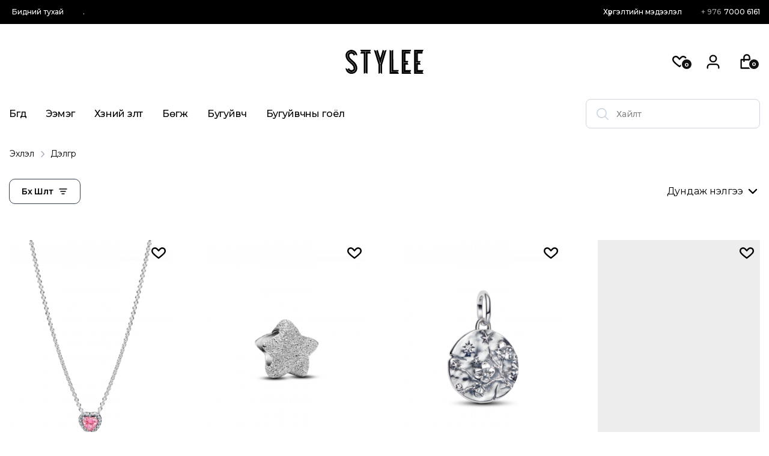

--- FILE ---
content_type: text/html; charset=UTF-8
request_url: https://stylee.mn/shop/?filter_sex=female&filter_product_brand=376
body_size: 44222
content:
<!DOCTYPE html><html lang=mn xmlns=http://www.w3.org/1999/xhtml prefix="og: http://ogp.me/ns# fb: http://www.facebook.com/2008/fbml" ><head><meta charset="UTF-8"><meta name="viewport" content="width=device-width, initial-scale=1.0, maximum-scale=1.0, user-scalable=0"><title>Shop &#8211; Stylee</title><meta name='robots' content='max-image-preview:large'><link rel=dns-prefetch href=//stylee.mn><link rel=alternate type=application/rss+xml title="Stylee &raquo; хангамж" href=https://stylee.mn/feed/ ><link rel=alternate type=application/rss+xml title="Stylee &raquo; сэтгэгдлийн хангамж" href=https://stylee.mn/comments/feed/ ><link rel=alternate type=application/rss+xml title="Stylee &raquo; Бараанууд хангамж" href=https://stylee.mn/shop/feed/ >  <script src="//www.googletagmanager.com/gtag/js?id=G-F78J36JQ84"  data-cfasync=false data-wpfc-render=false async></script> <script data-cfasync=false data-wpfc-render=false>var mi_version = '8.27.0';
				var mi_track_user = true;
				var mi_no_track_reason = '';
								var MonsterInsightsDefaultLocations = {"page_location":"https:\/\/stylee.mn\/shop\/?filter_sex=female&filter_product_brand=376"};
				if ( typeof MonsterInsightsPrivacyGuardFilter === 'function' ) {
					var MonsterInsightsLocations = (typeof MonsterInsightsExcludeQuery === 'object') ? MonsterInsightsPrivacyGuardFilter( MonsterInsightsExcludeQuery ) : MonsterInsightsPrivacyGuardFilter( MonsterInsightsDefaultLocations );
				} else {
					var MonsterInsightsLocations = (typeof MonsterInsightsExcludeQuery === 'object') ? MonsterInsightsExcludeQuery : MonsterInsightsDefaultLocations;
				}

								var disableStrs = [
										'ga-disable-G-F78J36JQ84',
									];

				/* Function to detect opted out users */
				function __gtagTrackerIsOptedOut() {
					for (var index = 0; index < disableStrs.length; index++) {
						if (document.cookie.indexOf(disableStrs[index] + '=true') > -1) {
							return true;
						}
					}

					return false;
				}

				/* Disable tracking if the opt-out cookie exists. */
				if (__gtagTrackerIsOptedOut()) {
					for (var index = 0; index < disableStrs.length; index++) {
						window[disableStrs[index]] = true;
					}
				}

				/* Opt-out function */
				function __gtagTrackerOptout() {
					for (var index = 0; index < disableStrs.length; index++) {
						document.cookie = disableStrs[index] + '=true; expires=Thu, 31 Dec 2099 23:59:59 UTC; path=/';
						window[disableStrs[index]] = true;
					}
				}

				if ('undefined' === typeof gaOptout) {
					function gaOptout() {
						__gtagTrackerOptout();
					}
				}
								window.dataLayer = window.dataLayer || [];

				window.MonsterInsightsDualTracker = {
					helpers: {},
					trackers: {},
				};
				if (mi_track_user) {
					function __gtagDataLayer() {
						dataLayer.push(arguments);
					}

					function __gtagTracker(type, name, parameters) {
						if (!parameters) {
							parameters = {};
						}

						if (parameters.send_to) {
							__gtagDataLayer.apply(null, arguments);
							return;
						}

						if (type === 'event') {
														parameters.send_to = monsterinsights_frontend.v4_id;
							var hookName = name;
							if (typeof parameters['event_category'] !== 'undefined') {
								hookName = parameters['event_category'] + ':' + name;
							}

							if (typeof MonsterInsightsDualTracker.trackers[hookName] !== 'undefined') {
								MonsterInsightsDualTracker.trackers[hookName](parameters);
							} else {
								__gtagDataLayer('event', name, parameters);
							}
							
						} else {
							__gtagDataLayer.apply(null, arguments);
						}
					}

					__gtagTracker('js', new Date());
					__gtagTracker('set', {
						'developer_id.dZGIzZG': true,
											});
					if ( MonsterInsightsLocations.page_location ) {
						__gtagTracker('set', MonsterInsightsLocations);
					}
										__gtagTracker('config', 'G-F78J36JQ84', {"forceSSL":"true","link_attribution":"true"} );
															window.gtag = __gtagTracker;										(function () {
						/* https://developers.google.com/analytics/devguides/collection/analyticsjs/ */
						/* ga and __gaTracker compatibility shim. */
						var noopfn = function () {
							return null;
						};
						var newtracker = function () {
							return new Tracker();
						};
						var Tracker = function () {
							return null;
						};
						var p = Tracker.prototype;
						p.get = noopfn;
						p.set = noopfn;
						p.send = function () {
							var args = Array.prototype.slice.call(arguments);
							args.unshift('send');
							__gaTracker.apply(null, args);
						};
						var __gaTracker = function () {
							var len = arguments.length;
							if (len === 0) {
								return;
							}
							var f = arguments[len - 1];
							if (typeof f !== 'object' || f === null || typeof f.hitCallback !== 'function') {
								if ('send' === arguments[0]) {
									var hitConverted, hitObject = false, action;
									if ('event' === arguments[1]) {
										if ('undefined' !== typeof arguments[3]) {
											hitObject = {
												'eventAction': arguments[3],
												'eventCategory': arguments[2],
												'eventLabel': arguments[4],
												'value': arguments[5] ? arguments[5] : 1,
											}
										}
									}
									if ('pageview' === arguments[1]) {
										if ('undefined' !== typeof arguments[2]) {
											hitObject = {
												'eventAction': 'page_view',
												'page_path': arguments[2],
											}
										}
									}
									if (typeof arguments[2] === 'object') {
										hitObject = arguments[2];
									}
									if (typeof arguments[5] === 'object') {
										Object.assign(hitObject, arguments[5]);
									}
									if ('undefined' !== typeof arguments[1].hitType) {
										hitObject = arguments[1];
										if ('pageview' === hitObject.hitType) {
											hitObject.eventAction = 'page_view';
										}
									}
									if (hitObject) {
										action = 'timing' === arguments[1].hitType ? 'timing_complete' : hitObject.eventAction;
										hitConverted = mapArgs(hitObject);
										__gtagTracker('event', action, hitConverted);
									}
								}
								return;
							}

							function mapArgs(args) {
								var arg, hit = {};
								var gaMap = {
									'eventCategory': 'event_category',
									'eventAction': 'event_action',
									'eventLabel': 'event_label',
									'eventValue': 'event_value',
									'nonInteraction': 'non_interaction',
									'timingCategory': 'event_category',
									'timingVar': 'name',
									'timingValue': 'value',
									'timingLabel': 'event_label',
									'page': 'page_path',
									'location': 'page_location',
									'title': 'page_title',
									'referrer' : 'page_referrer',
								};
								for (arg in args) {
																		if (!(!args.hasOwnProperty(arg) || !gaMap.hasOwnProperty(arg))) {
										hit[gaMap[arg]] = args[arg];
									} else {
										hit[arg] = args[arg];
									}
								}
								return hit;
							}

							try {
								f.hitCallback();
							} catch (ex) {
							}
						};
						__gaTracker.create = newtracker;
						__gaTracker.getByName = newtracker;
						__gaTracker.getAll = function () {
							return [];
						};
						__gaTracker.remove = noopfn;
						__gaTracker.loaded = true;
						window['__gaTracker'] = __gaTracker;
					})();
									} else {
										console.log("");
					(function () {
						function __gtagTracker() {
							return null;
						}

						window['__gtagTracker'] = __gtagTracker;
						window['gtag'] = __gtagTracker;
					})();
									}</script> <style id=classic-theme-styles-inline-css>/*! This file is auto-generated */
.wp-block-button__link{color:#fff;background-color:#32373c;border-radius:9999px;box-shadow:none;text-decoration:none;padding:calc(.667em + 2px) calc(1.333em + 2px);font-size:1.125em}.wp-block-file__button{background:#32373c;color:#fff;text-decoration:none}</style><style id=global-styles-inline-css>/*<![CDATA[*/body{--wp--preset--color--black:#000;--wp--preset--color--cyan-bluish-gray:#abb8c3;--wp--preset--color--white:#fff;--wp--preset--color--pale-pink:#f78da7;--wp--preset--color--vivid-red:#cf2e2e;--wp--preset--color--luminous-vivid-orange:#ff6900;--wp--preset--color--luminous-vivid-amber:#fcb900;--wp--preset--color--light-green-cyan:#7bdcb5;--wp--preset--color--vivid-green-cyan:#00d084;--wp--preset--color--pale-cyan-blue:#8ed1fc;--wp--preset--color--vivid-cyan-blue:#0693e3;--wp--preset--color--vivid-purple:#9b51e0;--wp--preset--gradient--vivid-cyan-blue-to-vivid-purple:linear-gradient(135deg,rgba(6,147,227,1) 0%,rgb(155,81,224) 100%);--wp--preset--gradient--light-green-cyan-to-vivid-green-cyan:linear-gradient(135deg,rgb(122,220,180) 0%,rgb(0,208,130) 100%);--wp--preset--gradient--luminous-vivid-amber-to-luminous-vivid-orange:linear-gradient(135deg,rgba(252,185,0,1) 0%,rgba(255,105,0,1) 100%);--wp--preset--gradient--luminous-vivid-orange-to-vivid-red:linear-gradient(135deg,rgba(255,105,0,1) 0%,rgb(207,46,46) 100%);--wp--preset--gradient--very-light-gray-to-cyan-bluish-gray:linear-gradient(135deg,rgb(238,238,238) 0%,rgb(169,184,195) 100%);--wp--preset--gradient--cool-to-warm-spectrum:linear-gradient(135deg,rgb(74,234,220) 0%,rgb(151,120,209) 20%,rgb(207,42,186) 40%,rgb(238,44,130) 60%,rgb(251,105,98) 80%,rgb(254,248,76) 100%);--wp--preset--gradient--blush-light-purple:linear-gradient(135deg,rgb(255,206,236) 0%,rgb(152,150,240) 100%);--wp--preset--gradient--blush-bordeaux:linear-gradient(135deg,rgb(254,205,165) 0%,rgb(254,45,45) 50%,rgb(107,0,62) 100%);--wp--preset--gradient--luminous-dusk:linear-gradient(135deg,rgb(255,203,112) 0%,rgb(199,81,192) 50%,rgb(65,88,208) 100%);--wp--preset--gradient--pale-ocean:linear-gradient(135deg,rgb(255,245,203) 0%,rgb(182,227,212) 50%,rgb(51,167,181) 100%);--wp--preset--gradient--electric-grass:linear-gradient(135deg,rgb(202,248,128) 0%,rgb(113,206,126) 100%);--wp--preset--gradient--midnight:linear-gradient(135deg,rgb(2,3,129) 0%,rgb(40,116,252) 100%);--wp--preset--font-size--small:13px;--wp--preset--font-size--medium:20px;--wp--preset--font-size--large:36px;--wp--preset--font-size--x-large:42px;--wp--preset--spacing--20:0.44rem;--wp--preset--spacing--30:0.67rem;--wp--preset--spacing--40:1rem;--wp--preset--spacing--50:1.5rem;--wp--preset--spacing--60:2.25rem;--wp--preset--spacing--70:3.38rem;--wp--preset--spacing--80:5.06rem;--wp--preset--shadow--natural:6px 6px 9px rgba(0, 0, 0, 0.2);--wp--preset--shadow--deep:12px 12px 50px rgba(0, 0, 0, 0.4);--wp--preset--shadow--sharp:6px 6px 0px rgba(0, 0, 0, 0.2);--wp--preset--shadow--outlined:6px 6px 0px -3px rgba(255, 255, 255, 1), 6px 6px rgba(0, 0, 0, 1);--wp--preset--shadow--crisp:6px 6px 0px rgba(0, 0, 0, 1)}:where(.is-layout-flex){gap:0.5em}:where(.is-layout-grid){gap:0.5em}body .is-layout-flex{display:flex}body .is-layout-flex{flex-wrap:wrap;align-items:center}body .is-layout-flex>*{margin:0}body .is-layout-grid{display:grid}body .is-layout-grid>*{margin:0}:where(.wp-block-columns.is-layout-flex){gap:2em}:where(.wp-block-columns.is-layout-grid){gap:2em}:where(.wp-block-post-template.is-layout-flex){gap:1.25em}:where(.wp-block-post-template.is-layout-grid){gap:1.25em}.has-black-color{color:var(--wp--preset--color--black) !important}.has-cyan-bluish-gray-color{color:var(--wp--preset--color--cyan-bluish-gray) !important}.has-white-color{color:var(--wp--preset--color--white) !important}.has-pale-pink-color{color:var(--wp--preset--color--pale-pink) !important}.has-vivid-red-color{color:var(--wp--preset--color--vivid-red) !important}.has-luminous-vivid-orange-color{color:var(--wp--preset--color--luminous-vivid-orange) !important}.has-luminous-vivid-amber-color{color:var(--wp--preset--color--luminous-vivid-amber) !important}.has-light-green-cyan-color{color:var(--wp--preset--color--light-green-cyan) !important}.has-vivid-green-cyan-color{color:var(--wp--preset--color--vivid-green-cyan) !important}.has-pale-cyan-blue-color{color:var(--wp--preset--color--pale-cyan-blue) !important}.has-vivid-cyan-blue-color{color:var(--wp--preset--color--vivid-cyan-blue) !important}.has-vivid-purple-color{color:var(--wp--preset--color--vivid-purple) !important}.has-black-background-color{background-color:var(--wp--preset--color--black) !important}.has-cyan-bluish-gray-background-color{background-color:var(--wp--preset--color--cyan-bluish-gray) !important}.has-white-background-color{background-color:var(--wp--preset--color--white) !important}.has-pale-pink-background-color{background-color:var(--wp--preset--color--pale-pink) !important}.has-vivid-red-background-color{background-color:var(--wp--preset--color--vivid-red) !important}.has-luminous-vivid-orange-background-color{background-color:var(--wp--preset--color--luminous-vivid-orange) !important}.has-luminous-vivid-amber-background-color{background-color:var(--wp--preset--color--luminous-vivid-amber) !important}.has-light-green-cyan-background-color{background-color:var(--wp--preset--color--light-green-cyan) !important}.has-vivid-green-cyan-background-color{background-color:var(--wp--preset--color--vivid-green-cyan) !important}.has-pale-cyan-blue-background-color{background-color:var(--wp--preset--color--pale-cyan-blue) !important}.has-vivid-cyan-blue-background-color{background-color:var(--wp--preset--color--vivid-cyan-blue) !important}.has-vivid-purple-background-color{background-color:var(--wp--preset--color--vivid-purple) !important}.has-black-border-color{border-color:var(--wp--preset--color--black) !important}.has-cyan-bluish-gray-border-color{border-color:var(--wp--preset--color--cyan-bluish-gray) !important}.has-white-border-color{border-color:var(--wp--preset--color--white) !important}.has-pale-pink-border-color{border-color:var(--wp--preset--color--pale-pink) !important}.has-vivid-red-border-color{border-color:var(--wp--preset--color--vivid-red) !important}.has-luminous-vivid-orange-border-color{border-color:var(--wp--preset--color--luminous-vivid-orange) !important}.has-luminous-vivid-amber-border-color{border-color:var(--wp--preset--color--luminous-vivid-amber) !important}.has-light-green-cyan-border-color{border-color:var(--wp--preset--color--light-green-cyan) !important}.has-vivid-green-cyan-border-color{border-color:var(--wp--preset--color--vivid-green-cyan) !important}.has-pale-cyan-blue-border-color{border-color:var(--wp--preset--color--pale-cyan-blue) !important}.has-vivid-cyan-blue-border-color{border-color:var(--wp--preset--color--vivid-cyan-blue) !important}.has-vivid-purple-border-color{border-color:var(--wp--preset--color--vivid-purple) !important}.has-vivid-cyan-blue-to-vivid-purple-gradient-background{background:var(--wp--preset--gradient--vivid-cyan-blue-to-vivid-purple) !important}.has-light-green-cyan-to-vivid-green-cyan-gradient-background{background:var(--wp--preset--gradient--light-green-cyan-to-vivid-green-cyan) !important}.has-luminous-vivid-amber-to-luminous-vivid-orange-gradient-background{background:var(--wp--preset--gradient--luminous-vivid-amber-to-luminous-vivid-orange) !important}.has-luminous-vivid-orange-to-vivid-red-gradient-background{background:var(--wp--preset--gradient--luminous-vivid-orange-to-vivid-red) !important}.has-very-light-gray-to-cyan-bluish-gray-gradient-background{background:var(--wp--preset--gradient--very-light-gray-to-cyan-bluish-gray) !important}.has-cool-to-warm-spectrum-gradient-background{background:var(--wp--preset--gradient--cool-to-warm-spectrum) !important}.has-blush-light-purple-gradient-background{background:var(--wp--preset--gradient--blush-light-purple) !important}.has-blush-bordeaux-gradient-background{background:var(--wp--preset--gradient--blush-bordeaux) !important}.has-luminous-dusk-gradient-background{background:var(--wp--preset--gradient--luminous-dusk) !important}.has-pale-ocean-gradient-background{background:var(--wp--preset--gradient--pale-ocean) !important}.has-electric-grass-gradient-background{background:var(--wp--preset--gradient--electric-grass) !important}.has-midnight-gradient-background{background:var(--wp--preset--gradient--midnight) !important}.has-small-font-size{font-size:var(--wp--preset--font-size--small) !important}.has-medium-font-size{font-size:var(--wp--preset--font-size--medium) !important}.has-large-font-size{font-size:var(--wp--preset--font-size--large) !important}.has-x-large-font-size{font-size:var(--wp--preset--font-size--x-large) !important}.wp-block-navigation a:where(:not(.wp-element-button)){color:inherit}:where(.wp-block-post-template.is-layout-flex){gap:1.25em}:where(.wp-block-post-template.is-layout-grid){gap:1.25em}:where(.wp-block-columns.is-layout-flex){gap:2em}:where(.wp-block-columns.is-layout-grid){gap:2em}.wp-block-pullquote{font-size:1.5em;line-height:1.6}/*]]>*/</style><link rel=stylesheet href=https://stylee.mn/wp-content/cache/minify/be78a.css media=all><style id=woocommerce-inline-inline-css>.woocommerce form .form-row .required{visibility:visible}</style><link rel=stylesheet href=https://stylee.mn/wp-content/cache/minify/9e747.css media=all><style id=wcw-inlinecss-inline-css>.widget_wpcategorieswidget ul.children{display:none}.widget_wp_categories_widget{background:#fff;position:relative}.widget_wp_categories_widget h2,.widget_wpcategorieswidget h2{color:#4a5f6d;font-size:20px;font-weight:400;margin:0 0 25px;line-height:24px;text-transform:uppercase}.widget_wp_categories_widget ul li,.widget_wpcategorieswidget ul li{font-size:16px;margin:0px;border-bottom:1px dashed #f0f0f0;position:relative;list-style-type:none;line-height:35px}.widget_wp_categories_widget ul li:last-child,.widget_wpcategorieswidget ul li:last-child{border:none}.widget_wp_categories_widget ul li a,.widget_wpcategorieswidget ul li a{display:inline-block;color:#007acc;transition:all .5s ease;-webkit-transition:all .5s ease;-ms-transition:all .5s ease;-moz-transition:all .5s ease;text-decoration:none}.widget_wp_categories_widget ul li a:hover,.widget_wp_categories_widget ul li.active-cat a,.widget_wp_categories_widget ul li.active-cat span.post-count,.widget_wpcategorieswidget ul li a:hover,.widget_wpcategorieswidget ul li.active-cat a,.widget_wpcategorieswidget ul li.active-cat span.post-count{color:#ee546c}.widget_wp_categories_widget ul li span.post-count,.widget_wpcategorieswidget ul li span.post-count{height:30px;min-width:35px;text-align:center;background:#fff;color:#605f5f;border-radius:5px;box-shadow:inset 2px 1px 3px rgba(0, 122, 204,.1);top:0px;float:right;margin-top:2px}li.cat-item.cat-have-child>span.post-count{float:inherit}li.cat-item.cat-item-7.cat-have-child{background:#f8f9fa}li.cat-item.cat-have-child>span.post-count:before{content:"("}li.cat-item.cat-have-child>span.post-count:after{content:")"}.cat-have-child.open-m-menu ul.children li{border-top:1px solid #d8d8d8;border-bottom:none}li.cat-item.cat-have-child:after{position:absolute;right:8px;top:8px;background-image:url([data-uri]);content:"";width:18px;height:18px;transform:rotate(270deg)}ul.children li.cat-item.cat-have-child:after{content:"";background-image:none}.cat-have-child ul.children{display:none;z-index:9;width:auto;position:relative;margin:0px;padding:0px;margin-top:0px;padding-top:10px;padding-bottom:10px;list-style:none;text-align:left;background:#f8f9fa;padding-left:5px}.widget_wp_categories_widget ul li ul.children li,.widget_wpcategorieswidget ul li ul.children li{border-bottom:1px solid #fff;padding-right:5px}.cat-have-child.open-m-menu ul.children{display:block}li.cat-item.cat-have-child.open-m-menu:after{transform:rotate(0deg)}.widget_wp_categories_widget>li.product_cat,.widget_wpcategorieswidget>li.product_cat{list-style:none}.widget_wp_categories_widget>ul,.widget_wpcategorieswidget>ul{padding:0px}.widget_wp_categories_widget > ul li ul ,.widget_wpcategorieswidget > ul li ul{padding-left:15px}</style><link rel=stylesheet href=https://stylee.mn/wp-content/cache/minify/d8dd7.css media=all><style id=xstore-icons-font-inline-css>@font-face{font-family:'xstore-icons';src:url('https://stylee.mn/wp-content/themes/xstore/fonts/xstore-icons-bold.ttf') format('truetype'), url('https://stylee.mn/wp-content/themes/xstore/fonts/xstore-icons-bold.woff2') format('woff2'), url('https://stylee.mn/wp-content/themes/xstore/fonts/xstore-icons-bold.woff') format('woff'), url('https://stylee.mn/wp-content/themes/xstore/fonts/xstore-icons-bold.svg#xstore-icons') format('svg');font-weight:normal;font-style:normal;font-display:swap}</style><link rel=stylesheet href=https://stylee.mn/wp-content/cache/minify/0e0ef.css media=all> <script src=https://stylee.mn/wp-content/plugins/google-analytics-for-wordpress/assets/js/frontend-gtag.min.js id=monsterinsights-frontend-script-js></script> <script data-cfasync=false data-wpfc-render=false id=monsterinsights-frontend-script-js-extra>var monsterinsights_frontend = {"js_events_tracking":"true","download_extensions":"doc,pdf,ppt,zip,xls,docx,pptx,xlsx","inbound_paths":"[{\"path\":\"\\\/go\\\/\",\"label\":\"affiliate\"},{\"path\":\"\\\/recommend\\\/\",\"label\":\"affiliate\"}]","home_url":"https:\/\/stylee.mn","hash_tracking":"false","v4_id":"G-F78J36JQ84"};</script> <script id=jquery-core-js-extra>var nano_script_data = {"home_uri":"https:\/\/stylee.mn\/","my-account":"https:\/\/stylee.mn\/my-account"};</script> <script src=https://stylee.mn/wp-includes/js/jquery/jquery.min.js id=jquery-core-js></script> <script id=jquery-core-js-after>jQuery(document).ready(function($){ jQuery('li.cat-item:has(ul.children)').addClass('cat-have-child'); jQuery('.cat-have-child').removeClass('open-m-menu');jQuery('li.cat-have-child > a').click(function(){window.location.href=jQuery(this).attr('href');return false;});jQuery('li.cat-have-child').click(function(){

		var li_parentdiv = jQuery(this).parent().parent().parent().attr('class');
			if(jQuery(this).hasClass('open-m-menu')){jQuery('.cat-have-child').removeClass('open-m-menu');}else{jQuery('.cat-have-child').removeClass('open-m-menu');jQuery(this).addClass('open-m-menu');}});});</script> <script src=https://stylee.mn/wp-content/plugins/woocommerce/assets/js/jquery-blockui/jquery.blockUI.min.js id=jquery-blockui-js defer=defer data-wp-strategy=defer></script> <script id=wc-add-to-cart-js-extra>var wc_add_to_cart_params = {"ajax_url":"\/wp-admin\/admin-ajax.php","wc_ajax_url":"\/?wc-ajax=%%endpoint%%","i18n_view_cart":"\u0421\u0430\u0433\u0441","cart_url":"https:\/\/stylee.mn\/cart\/","is_cart":"","cart_redirect_after_add":"no"};</script> <script src=https://stylee.mn/wp-content/plugins/woocommerce/assets/js/frontend/add-to-cart.min.js id=wc-add-to-cart-js defer=defer data-wp-strategy=defer></script> <script src=https://stylee.mn/wp-content/plugins/woocommerce/assets/js/js-cookie/js.cookie.min.js id=js-cookie-js data-wp-strategy=defer></script> <script id=woocommerce-js-extra>var woocommerce_params = {"ajax_url":"\/wp-admin\/admin-ajax.php","wc_ajax_url":"\/?wc-ajax=%%endpoint%%"};</script> <script src=https://stylee.mn/wp-content/plugins/woocommerce/assets/js/frontend/woocommerce.min.js id=woocommerce-js defer=defer data-wp-strategy=defer></script> <script id=etheme-js-extra>/*<![CDATA[*/var etConfig = {"noresults":"\u041e\u043b\u0434\u0441\u043e\u043d\u0433\u04af\u0439!","ajaxSearchResultsArrow":"<svg version=\"1.1\" width=\"1em\" height=\"1em\" class=\"arrow\" xmlns=\"http:\/\/www.w3.org\/2000\/svg\" xmlns:xlink=\"http:\/\/www.w3.org\/1999\/xlink\" x=\"0px\" y=\"0px\" viewBox=\"0 0 100 100\" style=\"enable-background:new 0 0 100 100;\" xml:space=\"preserve\"><path d=\"M99.1186676,94.8567734L10.286458,6.0255365h53.5340881c1.6616173,0,3.0132561-1.3516402,3.0132561-3.0127683\r\n\tS65.4821625,0,63.8205452,0H3.0137398c-1.6611279,0-3.012768,1.3516402-3.012768,3.0127683v60.8068047\r\n\tc0,1.6616135,1.3516402,3.0132523,3.012768,3.0132523s3.012768-1.3516388,3.012768-3.0132523V10.2854862L94.8577423,99.117691\r\n\tC95.4281311,99.6871109,96.1841202,100,96.9886856,100c0.8036041,0,1.5595856-0.3128891,2.129982-0.882309\r\n\tC100.2924805,97.9419327,100.2924805,96.0305862,99.1186676,94.8567734z\"><\/path><\/svg>","successfullyAdded":"\u0411\u0430\u0440\u0430\u0430 \u043d\u044d\u043c\u044d\u0433\u0434\u043b\u044d\u044d.","successfullyCopied":"Copied to clipboard","saleStarts":"Sale starts in:","saleFinished":"This sale already finished","confirmQuestion":"Are you sure?","viewCart":"View cart","cartPageUrl":"https:\/\/stylee.mn\/cart\/","checkCart":"Please check your <a href=https:\/\/stylee.mn\/cart\/ >cart.<\/a>","contBtn":"\u04ae\u0440\u0433\u044d\u043b\u0436\u043b\u04af\u04af\u043b\u044d\u0445","checkBtn":"\u0422\u043e\u043e\u0446\u043e\u043e","ajaxProductAddedNotify":{"type":"mini_cart","linked_products_type":"upsell"},"variationGallery":"","quickView":{"type":"popup","position":"right","layout":"default","variationGallery":true},"speedOptimization":{"imageLoadingOffset":"200px"},"popupAddedToCart":[],"builders":{"is_wpbakery":false},"Product":"\u0411\u0430\u0440\u0430\u0430\u043d\u0443\u0443\u0434","Pages":"Pages","Post":"Posts","Portfolio":"Portfolio","Product_found":"{{count}} \u0431\u0430\u0440\u0430\u0430 \u043e\u043b\u0434\u043b\u043e\u043e","Pages_found":"{{count}} Pages found","Post_found":"{{count}} Posts found","Portfolio_found":"{{count}} Portfolio found","show_more":"Show {{count}} more","show_all":"\u0411\u04af\u0445 \u0438\u043b\u044d\u0440\u0446\u0438\u0439\u0433 \u0445\u0430\u0440\u0430\u0445","items_found":"{{count}} \u0448\u0438\u0440\u0445\u044d\u0433 \u043e\u043b\u0434\u043b\u043e\u043e","item_found":"{{count}} item found","single_product_builder":"1","fancy_select_categories":"","is_search_history":"0","search_history_length":"7","search_type":"input","search_ajax_history_time":"5","noSuggestionNoticeWithMatches":"\u041e\u043b\u0434\u0441\u043e\u043d\u0433\u04af\u0439!<p>No items matched your search {{search_value}}.<\/p>","ajaxurl":"https:\/\/stylee.mn\/wp-admin\/admin-ajax.php","woocommerceSettings":{"is_woocommerce":true,"is_swatches":true,"ajax_filters":true,"ajax_pagination":"infinite_scroll","is_single_product_builder":"1","mini_cart_content_quantity_input":true,"widget_show_more_text":"more","widget_show_less_text":"Show less","sidebar_off_canvas_icon":"<svg version=\"1.1\" width=\"1em\" height=\"1em\" id=\"Layer_1\" xmlns=\"http:\/\/www.w3.org\/2000\/svg\" xmlns:xlink=\"http:\/\/www.w3.org\/1999\/xlink\" x=\"0px\" y=\"0px\" viewBox=\"0 0 100 100\" style=\"enable-background:new 0 0 100 100;\" xml:space=\"preserve\"><path d=\"M94.8,0H5.6C4,0,2.6,0.9,1.9,2.3C1.1,3.7,1.3,5.4,2.2,6.7l32.7,46c0,0,0,0,0,0c1.2,1.6,1.8,3.5,1.8,5.5v37.5c0,1.1,0.4,2.2,1.2,3c0.8,0.8,1.8,1.2,3,1.2c0.6,0,1.1-0.1,1.6-0.3l18.4-7c1.6-0.5,2.7-2.1,2.7-3.9V58.3c0-2,0.6-3.9,1.8-5.5c0,0,0,0,0,0l32.7-46c0.9-1.3,1.1-3,0.3-4.4C97.8,0.9,96.3,0,94.8,0z M61.4,49.7c-1.8,2.5-2.8,5.5-2.8,8.5v29.8l-16.8,6.4V58.3c0-3.1-1-6.1-2.8-8.5L7.3,5.1h85.8L61.4,49.7z\"><\/path><\/svg>","ajax_add_to_cart_archives":true,"cart_url":"https:\/\/stylee.mn\/cart\/","cart_redirect_after_add":false,"home_url":"https:\/\/stylee.mn\/","shop_url":"https:\/\/stylee.mn\/shop\/","ajax_pagination_mobile":"infinite_scroll","no_more_products":"\u04e8\u04e9\u0440 \u0431\u04af\u0442\u044d\u044d\u0433\u0434\u044d\u0445\u04af\u04af\u043d \u0431\u0430\u0439\u0445\u0433\u04af\u0439...","load_more_products":"\u0426\u0430\u0430\u0448 \u04af\u0437\u044d\u0445","sidebar_widgets_dropdown_limit":3,"sidebar_widgets_dropdown_less_link":false,"wishlist_for_variations":true,"cart_progress_currency_pos":"right_space","cart_progress_thousand_sep":".","cart_progress_decimal_sep":"","cart_progress_num_decimals":"0","is_smart_addtocart":"","primary_attribute":"et_none"},"notices":{"ajax-filters":"Ajax error: cannot get filters result","post-product":"Ajax error: cannot get post\/product result","products":"Ajax error: cannot get products result","posts":"Ajax error: cannot get posts result","element":"Ajax error: cannot get element result","portfolio":"Ajax error: problem with ajax et_portfolio_ajax action","portfolio-pagination":"Ajax error: problem with ajax et_portfolio_ajax_pagination action","menu":"Ajax error: problem with ajax menu_posts action","noMatchFound":"No matches found","variationGalleryNotAvailable":"Variation Gallery not available on variation id","localStorageFull":"Seems like your localStorage is full"},"layoutSettings":{"layout":"wide","is_rtl":false,"is_mobile":false,"mobHeaderStart":992,"menu_storage_key":"etheme_1dc07092babe361ec67c39eb713a63fa","ajax_dropdowns_from_storage":""},"sidebar":{"closed_pc_by_default":""},"et_global":{"classes":{"skeleton":"skeleton-body","mfp":"et-mfp-opened"},"is_customize_preview":false,"mobHeaderStart":992},"etCookies":{"cache_time":3}};/*]]>*/</script> <script src=https://stylee.mn/wp-content/themes/xstore/js/etheme-scripts.min.js id=etheme-js></script> <script id=et-woo-swatches-js-extra>var sten_wc_params = {"ajax_url":"https:\/\/stylee.mn\/wp-admin\/admin-ajax.php","is_customize_preview":"","is_singular_product":"","show_selected_title":"both","show_select_type":"1","show_select_type_price":"","add_to_cart_btn_text":"\u0421\u0430\u0433\u0441\u0430\u043d\u0434 \u0445\u0438\u0439\u0445","read_more_btn_text":"Read More","read_more_about_btn_text":"about","read_more_for_btn_text":"for","select_options_btn_text":"Select options","i18n_no_matching_variations_text":"Sorry, no products matched your selection. Please choose a different combination."};</script> <script src=https://stylee.mn/wp-content/plugins/et-core-plugin/packages/st-woo-swatches/public/js/frontend_alt.min.js id=et-woo-swatches-js></script> <script src=https://stylee.mn/wp-content/plugins/smart-product-viewer/includes/js/jquery.magnific-popup.min.js id=magnific-popup-js></script> <script src=https://stylee.mn/wp-content/plugins/smart-product-viewer/includes/js/smart.product.min.js id=smart-product-js></script> <script id=xstore-wishlist-js-extra>var xstore_wishlist_params = {"ajaxurl":"https:\/\/stylee.mn\/wp-admin\/admin-ajax.php","confirmQuestion":"Are you sure?","no_active_checkbox":"Please, choose any product by clicking checkbox","no_products_available":"Sorry, there are no products available for this action","is_loggedin":"","wishlist_id":"xstore_wishlist_ids_0","wishlist_page_url":"https:\/\/stylee.mn\/wishlist\/","animated_hearts":"1","ajax_fragments":"1","is_multilingual":"","view_wishlist":"\u0411\u04af\u0433\u0434\u0438\u0439\u0433 \u0445\u0430\u0440\u0430\u0445","days_cache":"31","notify_type":"none"};</script> <script src=https://stylee.mn/wp-content/plugins/et-core-plugin/packages/xstore-wishlist/assets/js/script.min.js id=xstore-wishlist-js></script> <script id=xstore-compare-js-extra>/*<![CDATA[*/var xstore_compare_params = {"ajaxurl":"https:\/\/stylee.mn\/wp-admin\/admin-ajax.php","confirmQuestion":"Are you sure?","no_active_checkbox":"Please, choose any product by clicking checkbox","no_products_available":"Sorry, there are no products available for this action","is_loggedin":"","compare_id":"xstore_compare_ids_0","compare_page_url":"https:\/\/stylee.mn\/my-account\/?et-compare-page","ajax_fragments":"1","is_multilingual":"","view_compare":"View compare list","days_cache":"7","notify_type":"alert_advanced","placeholder_image":"<img src=\"https:\/\/stylee.mn\/wp-content\/plugins\/woocommerce\/assets\/images\/placeholder.png\" width=\"308\" height=\"412\" class=\"woocommerce-placeholder wp-post-image\" alt=\"Placeholder\"\/>"};/*]]>*/</script> <script src=https://stylee.mn/wp-content/plugins/et-core-plugin/packages/xstore-compare/assets/js/script.min.js id=xstore-compare-js></script> <script id=et_flying_pages-js-extra>var FPConfig = {"delay":"3600","ignoreKeywords":["wp-admin","logout","wp-login.php","add-to-cart=","customer-logout","remove_item=","apply_coupon=","remove_coupon=","undo_item=","update_cart=","proceed=","removed_item=","added-to-cart=","order_again="],"maxRPS":"3","hoverDelay":"50"};</script> <script src=https://stylee.mn/wp-content/themes/xstore/js/libs/flying-pages.min.js id=et_flying_pages-js></script> <link rel=https://api.w.org/ href=https://stylee.mn/wp-json/ ><link rel=EditURI type=application/rsd+xml title=RSD href=https://stylee.mn/xmlrpc.php?rsd><meta name="generator" content="WordPress 6.5.3"><meta name="generator" content="WooCommerce 8.5.1"><link rel=prefetch as=font href="https://stylee.mn/wp-content/themes/xstore/fonts/xstore-icons-bold.woff?v=9.2.6" type=font/woff><link rel=prefetch as=font href="https://stylee.mn/wp-content/themes/xstore/fonts/xstore-icons-bold.woff2?v=9.2.6" type=font/woff2> <noscript><style>.woocommerce-product-gallery{opacity:1 !important}</style></noscript><meta name="generator" content="Elementor 3.21.8; features: e_optimized_assets_loading, e_optimized_css_loading, e_font_icon_svg, additional_custom_breakpoints; settings: css_print_method-external, google_font-enabled, font_display-swap"><link rel=icon href=https://stylee.mn/wp-content/uploads/2023/12/Replace-this-👩🏻‍🎨-100x100.png sizes=32x32><link rel=icon href=https://stylee.mn/wp-content/uploads/2023/12/Replace-this-👩🏻‍🎨-236x236.png sizes=192x192><link rel=apple-touch-icon href=https://stylee.mn/wp-content/uploads/2023/12/Replace-this-👩🏻‍🎨-236x236.png><meta name="msapplication-TileImage" content="https://stylee.mn/wp-content/uploads/2023/12/Replace-this-👩🏻‍🎨-308x308.png"><style id=kirki-inline-styles></style><style class=et_custom-css>/*<![CDATA[*/.page-heading{margin-bottom:25px}.header-main{font-weight:700}.woocommerce-account .page-heading,.woocommerce-compare .page-heading,.woocommerce-wishlist .page-heading{padding:7vw 0}@media only screen and (max-width:768px){.page-heading.bc-type-left2 .title,.page-heading.bc-type-left .title,.page-heading.bc-type-default .title,[class*=" paged-"] .page-heading .span-title:last-of-type,[class*=" paged-"] .page-heading.bc-type-left2 .span-title:last-of-type,.single-post .page-heading.bc-type-left2 #breadcrumb a:last-of-type,.bbp-breadcrumb-current{font-size:48px}}.single-post .page-heading.bc-type-default .title{display:none}.single-post .page-heading.bc-type-default::before{content:"POST";font-family:Inconsolata;font-weight:700;font-size:70px}.single-post header.post-header{display:flex;flex-direction:column-reverse}.single-post .post-heading{text-align:center;margin-bottom:35px}.single-post .post-heading h2{font-size:40px}.single-post .single-tags{text-align:center}.single-post .comments{margin-top:75px}.content-grid2 .grid-post-body{text-align:left}.content-grid2 .meta-post-timeline{left:45px;top:45px;display:flex;flex-direction:row-reverse;font-family:Roboto;height:25px;border:none}.content-grid2 .meta-post-timeline span{font-size:12px !important;margin-right:3px;color:#241E1E;line-height:24px}.product-details{text-align:left}.product-view-default .footer-product .show-quickly{font-weight:700}.page-heading,.et-header-overlap .page-heading{padding-top:145px;padding-bottom:165px}@media (max-width:480px){.single-product .connect-block-element-DlvvP{flex-wrap:wrap}}.page-heading,.breadcrumb-trail{margin-bottom:25px}.breadcrumb-trail .page-heading{background-color:transparent}.swiper-custom-right:not(.et-swiper-elementor-nav),.swiper-custom-left:not(.et-swiper-elementor-nav){background:transparent !important}@media only screen and (max-width:1460px){.swiper-custom-left,.middle-inside .swiper-entry .swiper-button-prev,.middle-inside.swiper-entry .swiper-button-prev{left:-15px}.swiper-custom-right,.middle-inside .swiper-entry .swiper-button-next,.middle-inside.swiper-entry .swiper-button-next{right:-15px}.middle-inbox .swiper-entry .swiper-button-prev,.middle-inbox.swiper-entry .swiper-button-prev{left:8px}.middle-inbox .swiper-entry .swiper-button-next,.middle-inbox.swiper-entry .swiper-button-next{right:8px}.swiper-entry:hover .swiper-custom-left,.middle-inside .swiper-entry:hover .swiper-button-prev,.middle-inside.swiper-entry:hover .swiper-button-prev{left:-5px}.swiper-entry:hover .swiper-custom-right,.middle-inside .swiper-entry:hover .swiper-button-next,.middle-inside.swiper-entry:hover .swiper-button-next{right:-5px}.middle-inbox .swiper-entry:hover .swiper-button-prev,.middle-inbox.swiper-entry:hover .swiper-button-prev{left:5px}.middle-inbox .swiper-entry:hover .swiper-button-next,.middle-inbox.swiper-entry:hover .swiper-button-next{right:5px}}.header-main-menu.et_element-top-level .menu{margin-right:-0px;margin-left:-0px}.swiper-container{width:auto}.content-product .product-content-image img,.category-grid img,.categoriesCarousel .category-grid img{width:100%}.etheme-elementor-slider:not(.swiper-container-initialized) .swiper-slide{max-width:calc(100% / var(--slides-per-view,4))}.etheme-elementor-slider[data-animation]:not(.swiper-container-initialized,[data-animation=slide],[data-animation=coverflow]) .swiper-slide{max-width:100%}/*]]>*/</style></head><body class="archive post-type-archive post-type-archive-product theme-xstore woocommerce-shop woocommerce woocommerce-page woocommerce-no-js et_cart-type-2 et_b_dt_header-not-overlap et_b_mob_header-not-overlap breadcrumbs-type-left wide et-preloader-off et-catalog-off  s_widgets-with-scroll s_widgets-open-close et-enable-swatch elementor-default elementor-kit-25316" data-mode=light><div class=template-container><div class=template-content><div class=page-wrapper><header id=header class="site-header sticky"  data-type=sticky><div class=header-wrapper><div class="header-top-wrapper "><div class=header-top data-title="Header top"><div class="et-row-container et-container"><div class="et-wrap-columns flex align-items-center"><div class="et_column et_col-xs-12 et_col-xs-offset-0 pos-static"><style>/*<![CDATA[*/.connect-block-element-33ZCc{--connect-block-space:5px;margin:0 -5px}.et_element.connect-block-element-33ZCc>div,.et_element.connect-block-element-33ZCc>form.cart,.et_element.connect-block-element-33ZCc>.price{margin:0 5px}.et_element.connect-block-element-33ZCc>.et_b_header-widget>div,.et_element.connect-block-element-33ZCc>.et_b_header-widget>ul{margin-left:5px;margin-right:5px}.et_element.connect-block-element-33ZCc .widget_nav_menu .menu>li>a{margin:0 5px}/*]]>*/</style><div class="et_element et_connect-block flex flex-row connect-block-element-33ZCc align-items-center justify-content-center"><div class="et_element et_b_header-widget align-items-center header-widget1" ><h1 class="nano-shop-sidebar-title">Бүх шүүлтүүр</h1><div id=etheme-menu-2 class=" etheme_widget_menu"><div class="menu-element  horizontal menu-align-left"><div class=menu-left-top-2024-container><ul id=menu-left-top-2024 class=menu><li id=menu-item-32675 class="menu-item menu-item-type-post_type menu-item-object-page menu-item-32675 item-level-0 item-design-dropdown"><a href=https://stylee.mn/about-us/ class=item-link>Бидний тухай</a></li> <li id=menu-item-32676 class="menu-item menu-item-type-post_type menu-item-object-page menu-item-32676 item-level-0 item-design-dropdown"><a href=https://stylee.mn/owners-message/ class=item-link>.</a></li></ul></div></div></div></div><div class="et_promo_text_carousel swiper-entry pos-relative arrows-hovered "><div class="swiper-container  et_element" data-loop=true data-speed=500 data-breakpoints=1 data-xs-slides=1 data-sm-slides=1 data-md-slides=1 data-lt-slides=1 data-slides-per-view=1 data-slides-per-group=1  data-autoplay><div class="header-promo-text et-promo-text-carousel swiper-wrapper"><div class="swiper-slide flex justify-content-center align-items-center"> <span class=text-nowrap></span></div></div></div></div><div class="et_element et_b_header-widget align-items-center header-widget2" ><h1 class="nano-shop-sidebar-title">Бүх шүүлтүүр</h1><div id=etheme-menu-3 class=" etheme_widget_menu"><div class="menu-element  horizontal menu-align-right"><div class=menu-right-top-2024-container><ul id=menu-right-top-2024 class=menu><li id=menu-item-25382 class="menu-item menu-item-type-custom menu-item-object-custom menu-item-25382 item-level-0 item-design-dropdown"><a href=# class=item-link>Хүргэлтийн мэдээлэл</a></li> <li id=menu-item-25383 class="menu-item menu-item-type-custom menu-item-object-custom menu-item-25383 item-level-0 item-design-dropdown"><a href=# class=item-link><span>+ 976</span>7000 6161</a></li></ul></div></div></div></div></div></div></div></div></div></div><div class="header-main-wrapper "><div class=header-main data-title="Header main"><div class="et-row-container et-container"><div class="et-wrap-columns flex align-items-center"><div class="et_column et_col-xs-4 et_col-xs-offset-4"><div class="et_element et_b_header-logo align-center mob-align-center et_element-top-level" > <a href=https://stylee.mn> <span><img width=130 height=40 src=https://stylee.mn/wp-content/uploads/2023/12/Logo.svg class=et_b_header-logo-img alt decoding=async></span><span class=fixed><img width=130 height=40 src=https://stylee.mn/wp-content/uploads/2023/12/Logo.svg class=et_b_header-logo-img alt decoding=async></span> </a></div></div><div class="et_column et_col-xs-3 et_col-xs-offset-1 pos-static"><style>/*<![CDATA[*/.connect-block-element-pEkPT{--connect-block-space:5px;margin:0 -5px}.et_element.connect-block-element-pEkPT>div,.et_element.connect-block-element-pEkPT>form.cart,.et_element.connect-block-element-pEkPT>.price{margin:0 5px}.et_element.connect-block-element-pEkPT>.et_b_header-widget>div,.et_element.connect-block-element-pEkPT>.et_b_header-widget>ul{margin-left:5px;margin-right:5px}.et_element.connect-block-element-pEkPT .widget_nav_menu .menu>li>a{margin:0 5px}/*]]>*/</style><div class="et_element et_connect-block flex flex-row connect-block-element-pEkPT align-items-center justify-content-end"><div class="et_element et_b_header-wishlist  flex align-items-center wishlist-type3  et-quantity-right et-content-right et-content-dropdown et-content-toTop et_element-top-level" > <a href=https://stylee.mn/wishlist/ class=" flex flex-wrap full-width align-items-center  justify-content-start mob-justify-content-center currentColor"> <span class="flex-inline justify-content-center align-items-center flex-wrap"> <span class=et_b-icon> <span class=et-svg><svg width=28 height=28 viewBox="0 0 28 28" fill=none xmlns=http://www.w3.org/2000/svg> <path fill-rule=evenodd clip-rule=evenodd d="M14.0001 11.2359L10.3761 7.47278C10.0241 7.10864 9.59753 6.82492 9.12563 6.64104C8.65372 6.45716 8.14764 6.37748 7.64206 6.40746C7.13648 6.43743 6.64336 6.57635 6.19649 6.8147C5.74962 7.05305 5.35955 7.38519 5.05303 7.78837C4.06545 9.09634 4.22985 11.1675 5.35662 12.5643L5.38422 12.6003L5.41182 12.6363C6.8134 14.5106 9.22535 16.6298 11.4273 18.3566C12.262 19.01 13.111 19.6449 13.9737 20.2609C14.6528 19.7593 15.5336 19.0921 16.4972 18.3242C18.6836 16.5794 21.1363 14.4338 22.6435 12.5643C23.7715 11.1675 23.9347 9.09634 22.9471 7.78837C22.6405 7.38519 22.2505 7.05305 21.8036 6.8147C21.3567 6.57635 20.8636 6.43743 20.358 6.40746C19.8525 6.37748 19.3464 6.45716 18.8745 6.64104C18.4026 6.82492 17.976 7.10864 17.624 7.47278L14.0001 11.2371V11.2359ZM14.0001 23.1997C14.0001 23.1997 6.6958 18.3614 3.48826 14.0714C1.8263 12.0099 1.34751 8.71235 3.13787 6.3412C5.31943 3.44926 9.59134 3.19606 12.1053 5.80721L14.0001 7.77517L15.896 5.80721C18.4088 3.19606 22.6807 3.45046 24.8622 6.3412C26.6526 8.71235 26.1738 12.0099 24.5106 14.0714C21.1471 18.2402 14.0001 23.1997 14.0001 23.1997Z" fill=black /> </svg> </span>  <span class="et-wishlist-quantity et-quantity count-0"> 0 </span> </span> </span> </a> <span class="et-wishlist-quantity et-quantity count-0"> 0 </span></div><div class="et_element et_b_header-account flex align-items-center  login-link account-type3 et-content-right et-off-canvas et-off-canvas-wide et-content_toggle et_element-top-level" > <a href=https://stylee.mn/my-account/ class=" flex full-width align-items-center  justify-content-center mob-justify-content-start et-toggle currentColor"> <span class="flex-inline justify-content-center align-items-center flex-wrap"> <span class="et-element-label inline-block mob-hide"> Нэвтрэх	</span> <span class=et_b-icon> <svg width=28 height=28 viewBox="0 0 28 28" fill=none xmlns=http://www.w3.org/2000/svg> <path fill-rule=evenodd clip-rule=evenodd d="M13.9999 4.5999C11.708 4.5999 9.84995 6.45792 9.84995 8.7499C9.84995 11.0419 11.708 12.8999 13.9999 12.8999C16.2919 12.8999 18.1499 11.0419 18.1499 8.7499C18.1499 6.45792 16.2919 4.5999 13.9999 4.5999ZM7.64995 8.7499C7.64995 5.24289 10.4929 2.3999 13.9999 2.3999C17.507 2.3999 20.3499 5.24289 20.3499 8.7499C20.3499 12.2569 17.507 15.0999 13.9999 15.0999C10.4929 15.0999 7.64995 12.2569 7.64995 8.7499ZM10.8882 16.9832C10.9523 16.9832 11.0173 16.9832 11.0833 16.9832H16.9166C16.9826 16.9832 17.0476 16.9832 17.1117 16.9832C18.5512 16.9827 19.5192 16.9824 20.3406 17.2315C22.1836 17.7906 23.6259 19.2329 24.185 21.0759C24.4341 21.8973 24.4338 22.8653 24.4333 24.3048C24.4333 24.3689 24.4333 24.4339 24.4333 24.4999C24.4333 25.1074 23.9408 25.5999 23.3333 25.5999C22.7258 25.5999 22.2333 25.1074 22.2333 24.4999C22.2333 22.7917 22.2213 22.1815 22.0797 21.7145C21.7339 20.5746 20.8419 19.6826 19.702 19.3368C19.235 19.1952 18.6248 19.1832 16.9166 19.1832H11.0833C9.37509 19.1832 8.76485 19.1952 8.29793 19.3368C7.15802 19.6826 6.26598 20.5746 5.92019 21.7145C5.77855 22.1815 5.76661 22.7917 5.76661 24.4999C5.76661 25.1074 5.27413 25.5999 4.66661 25.5999C4.0591 25.5999 3.56661 25.1074 3.56661 24.4999C3.56661 24.4339 3.56659 24.3689 3.56657 24.3048C3.56609 22.8653 3.56577 21.8973 3.81492 21.0759C4.374 19.2329 5.81627 17.7906 7.6593 17.2315C8.48066 16.9824 9.44866 16.9827 10.8882 16.9832Z" fill=black /> </svg> </span> </span> </a><div class="header-account-content et-mini-content"> <span class="et-toggle pos-absolute et-close full-right top"> <svg xmlns=http://www.w3.org/2000/svg width=0.8em height=0.8em viewBox="0 0 24 24"> <path d="M13.056 12l10.728-10.704c0.144-0.144 0.216-0.336 0.216-0.552 0-0.192-0.072-0.384-0.216-0.528-0.144-0.12-0.336-0.216-0.528-0.216 0 0 0 0 0 0-0.192 0-0.408 0.072-0.528 0.216l-10.728 10.728-10.704-10.728c-0.288-0.288-0.768-0.288-1.056 0-0.168 0.144-0.24 0.336-0.24 0.528 0 0.216 0.072 0.408 0.216 0.552l10.728 10.704-10.728 10.704c-0.144 0.144-0.216 0.336-0.216 0.552s0.072 0.384 0.216 0.528c0.288 0.288 0.768 0.288 1.056 0l10.728-10.728 10.704 10.704c0.144 0.144 0.336 0.216 0.528 0.216s0.384-0.072 0.528-0.216c0.144-0.144 0.216-0.336 0.216-0.528s-0.072-0.384-0.216-0.528l-10.704-10.704z"></path> </svg> </span><div class=et-content><div class=et-mini-content-head> <a href=https://stylee.mn/my-account/ class="account-type2 flex justify-content-center flex-wrap"> <span class=et_b-icon> <svg width=28 height=28 viewBox="0 0 28 28" fill=none xmlns=http://www.w3.org/2000/svg> <path fill-rule=evenodd clip-rule=evenodd d="M13.9999 4.5999C11.708 4.5999 9.84995 6.45792 9.84995 8.7499C9.84995 11.0419 11.708 12.8999 13.9999 12.8999C16.2919 12.8999 18.1499 11.0419 18.1499 8.7499C18.1499 6.45792 16.2919 4.5999 13.9999 4.5999ZM7.64995 8.7499C7.64995 5.24289 10.4929 2.3999 13.9999 2.3999C17.507 2.3999 20.3499 5.24289 20.3499 8.7499C20.3499 12.2569 17.507 15.0999 13.9999 15.0999C10.4929 15.0999 7.64995 12.2569 7.64995 8.7499ZM10.8882 16.9832C10.9523 16.9832 11.0173 16.9832 11.0833 16.9832H16.9166C16.9826 16.9832 17.0476 16.9832 17.1117 16.9832C18.5512 16.9827 19.5192 16.9824 20.3406 17.2315C22.1836 17.7906 23.6259 19.2329 24.185 21.0759C24.4341 21.8973 24.4338 22.8653 24.4333 24.3048C24.4333 24.3689 24.4333 24.4339 24.4333 24.4999C24.4333 25.1074 23.9408 25.5999 23.3333 25.5999C22.7258 25.5999 22.2333 25.1074 22.2333 24.4999C22.2333 22.7917 22.2213 22.1815 22.0797 21.7145C21.7339 20.5746 20.8419 19.6826 19.702 19.3368C19.235 19.1952 18.6248 19.1832 16.9166 19.1832H11.0833C9.37509 19.1832 8.76485 19.1952 8.29793 19.3368C7.15802 19.6826 6.26598 20.5746 5.92019 21.7145C5.77855 22.1815 5.76661 22.7917 5.76661 24.4999C5.76661 25.1074 5.27413 25.5999 4.66661 25.5999C4.0591 25.5999 3.56661 25.1074 3.56661 24.4999C3.56661 24.4339 3.56659 24.3689 3.56657 24.3048C3.56609 22.8653 3.56577 21.8973 3.81492 21.0759C4.374 19.2329 5.81627 17.7906 7.6593 17.2315C8.48066 16.9824 9.44866 16.9827 10.8882 16.9832Z" fill=black /> </svg> </span><span class="et-element-label pos-relative inline-block"> Миний бүртгэл </span> </a></div><div class=et_b-tabs-wrapper><div class=et_b-tabs> <span class="et-tab active" data-tab=login> Нэвтрэх </span> <span class=et-tab data-tab=register> Бүртгүүлэх </span></div><form class="woocommerce-form woocommerce-form-login login et_b-tab-content active" data-tab-name=login autocomplete=off method=post action=https://stylee.mn/my-account/ ><p class="woocommerce-form-row woocommerce-form-row--wide form-row form-row-wide"> <label for=username>Имэйл хаяг / Утасны дугаар                                    &nbsp;<span class=required>*</span></label> <input type=text title=username class="woocommerce-Input woocommerce-Input--text input-text" name=username id=username value></p><p class="woocommerce-form-row woocommerce-form-row--wide form-row form-row-wide"> <label for=password>Нууц үг&nbsp;<span class=required>*</span></label> <input class="woocommerce-Input woocommerce-Input--text input-text" type=password name=password id=password autocomplete=current-password></p> <a href=https://stylee.mn/my-account/lost-password/ class=lost-password>Нууц үг мартсан</a><p> <label for=rememberme class="woocommerce-form__label woocommerce-form__label-for-checkbox inline"> <input class="woocommerce-form__input woocommerce-form__input-checkbox" name=rememberme type=checkbox id=rememberme value=forever> <span>Намайг сана</span> </label></p><p class=login-submit> <input type=hidden id=woocommerce-login-nonce name=woocommerce-login-nonce value=b0a7ab5793><input type=hidden name=_wp_http_referer value="/shop/?filter_sex=female&#038;filter_product_brand=376">  <button type=submit class="woocommerce-Button button" name=login value="Log in">Log in</button></p></form><form method=post autocomplete=off class="woocommerce-form woocommerce-form-register et_b-tab-content register" data-tab-name=register                                   action=https://stylee.mn/my-account/ ><p class="woocommerce-form-row woocommerce-form-row--wide form-row-wide"> <label for=reg_email>Email address                                        &nbsp;<span class=required>*</span></label> <input type=email class="woocommerce-Input woocommerce-Input--text input-text" name=email id=reg_email autocomplete=email value></p><p>A password will be sent to your email address.</p> <input type=hidden name=wc_order_attribution_type value><input type=hidden name=wc_order_attribution_url value><input type=hidden name=wc_order_attribution_utm_campaign value><input type=hidden name=wc_order_attribution_utm_source value><input type=hidden name=wc_order_attribution_utm_medium value><input type=hidden name=wc_order_attribution_utm_content value><input type=hidden name=wc_order_attribution_utm_id value><input type=hidden name=wc_order_attribution_utm_term value><input type=hidden name=wc_order_attribution_session_entry value><input type=hidden name=wc_order_attribution_session_start_time value><input type=hidden name=wc_order_attribution_session_pages value><input type=hidden name=wc_order_attribution_session_count value><input type=hidden name=wc_order_attribution_user_agent value><div class=woocommerce-privacy-policy-text></div><p class=woocommerce-FormRow> <input type=hidden id=woocommerce-register-nonce name=woocommerce-register-nonce value=aed3eea07f>  <input type=hidden name=_wp_http_referer value=https://stylee.mn/my-account/ > <button type=submit class="woocommerce-Button button" name=register value=Бүртгүүлэх>Бүртгүүлэх</button></p></form></div></div></div></div><div class="et_element et_b_header-cart  flex align-items-center cart-type2  et-quantity-right et-content-right et-content-dropdown et-content-toTop et_element-top-level" > <a href=https://stylee.mn/cart/ class=" flex flex-wrap full-width align-items-center  justify-content-end mob-justify-content-center currentColor"> <span class="flex-inline justify-content-center align-items-center flex-wrap"> <span class=et_b-icon> <span class=et-svg><svg width=28 height=28 viewBox="0 0 28 28" fill=none xmlns=http://www.w3.org/2000/svg> <path d="M8.1724 9.33268V6.99935C8.1724 3.77769 10.7841 1.16602 14.0058 1.16602C17.2274 1.16602 19.8391 3.77769 19.8391 6.99935V9.33268H23.3391C23.9834 9.33268 24.5058 9.85502 24.5058 10.4993V24.4993C24.5058 25.1437 23.9834 25.666 23.3391 25.666H4.6724C4.02808 25.666 3.50574 25.1437 3.50574 24.4993V10.4993C3.50574 9.85502 4.02808 9.33268 4.6724 9.33268H8.1724ZM8.1724 11.666H5.83907V23.3327H22.1724V11.666H19.8391V13.9993H17.5058V11.666H10.5057V13.9993H8.1724V11.666ZM10.5057 9.33268H17.5058V6.99935C17.5058 5.06635 15.9387 3.49935 14.0058 3.49935C12.0727 3.49935 10.5057 5.06635 10.5057 6.99935V9.33268Z" fill=black /> </svg> </span>	 <span class="et-cart-quantity et-quantity count-0"> 0 </span> </span> </span> </a> <span class="et-cart-quantity et-quantity count-0"> 0 </span></div></div></div></div></div></div></div><div class="header-bottom-wrapper sticky"><div class=header-bottom data-title="Header bottom"><div class="et-row-container et-container"><div class="et-wrap-columns flex align-items-center"><div class="et_column et_col-xs-9 et_col-xs-offset-0 pos-static"><div class="et_element et_b_header-menu header-main-menu flex align-items-center menu-items-none  justify-content-start et_element-top-level" ><div class=menu-main-container><ul id=menu-goyol-chimeglel-mega-menu class=menu><li id=menu-item-4817 class="menu-item menu-item-type-custom menu-item-object-custom menu-item-4817 item-level-0 item-design-dropdown mega-menu-full-width"><a href="https://stylee.mn/shop/?filter_sex=female&amp;filter_product_cat=140" class=item-link>Бүгд</a></li> <li id=menu-item-4818 class="menu-item menu-item-type-custom menu-item-object-custom menu-item-4818 item-level-0 item-design-dropdown mega-menu-full-width"><a href="https://stylee.mn/shop/?filter_sex=female&amp;filter_product_cat=143" class=item-link>Ээмэг</a></li> <li id=menu-item-4819 class="menu-item menu-item-type-custom menu-item-object-custom menu-item-4819 item-level-0 item-design-dropdown mega-menu-full-width"><a href="https://stylee.mn/shop/?filter_sex=female&amp;filter_product_cat=144" class=item-link>Хүзүүний зүүлт</a></li> <li id=menu-item-4820 class="menu-item menu-item-type-custom menu-item-object-custom menu-item-4820 item-level-0 item-design-dropdown mega-menu-full-width"><a href="https://stylee.mn/shop/?filter_sex=female&amp;filter_product_cat=141" class=item-link>Бөгж</a></li> <li id=menu-item-4821 class="menu-item menu-item-type-custom menu-item-object-custom menu-item-4821 item-level-0 item-design-dropdown mega-menu-full-width"><a href="https://stylee.mn/shop/?filter_sex=female&amp;filter_product_cat=142" class=item-link>Бугуйвч</a></li> <li id=menu-item-4822 class="menu-item menu-item-type-custom menu-item-object-custom menu-item-4822 item-level-0 item-design-dropdown mega-menu-full-width"><a href="https://stylee.mn/shop/?filter_sex=female&amp;filter_product_cat=255" class=item-link>Бугуйвчны гоёл</a></li> <li id=menu-item-21438 class="menu-item menu-item-type-custom menu-item-object-custom menu-item-21438 item-level-0 item-design-dropdown columns-2 mega-menu-full-width menu-disable_title"><a href=https://stylee.mn/product/heart-medallion-charm-sterling-silver/ class=item-link></a></li></ul></div></div></div><div class="et_column et_col-xs-3 et_col-xs-offset-0"><div class="et_element et_b_header-search flex align-items-center   justify-content-start mob-justify-content- flex-basis-full et_element-top-level et-content-dropdown" ><form action=https://stylee.mn/ role=search data-min=3 data-per-page=20 class="ajax-search-form  ajax-with-suggestions input-input " method=get><div class="input-row flex align-items-center et-overflow-hidden" data-search-mode=dark> <label class=screen-reader-text for=et_b-header-search-input-30>Search input</label> <input type=text value placeholder=Хайлт autocomplete=off class=form-control id=et_b-header-search-input-30 name=s> <input type=hidden name=post_type value=product> <input type=hidden name=et_search value=true> <span class="buttons-wrapper flex flex-nowrap pos-relative"> <span class="clear flex-inline justify-content-center align-items-center pointer"> <span class=et_b-icon> <svg xmlns=http://www.w3.org/2000/svg width=.7em height=.7em viewBox="0 0 24 24"><path d="M13.056 12l10.728-10.704c0.144-0.144 0.216-0.336 0.216-0.552 0-0.192-0.072-0.384-0.216-0.528-0.144-0.12-0.336-0.216-0.528-0.216 0 0 0 0 0 0-0.192 0-0.408 0.072-0.528 0.216l-10.728 10.728-10.704-10.728c-0.288-0.288-0.768-0.288-1.056 0-0.168 0.144-0.24 0.336-0.24 0.528 0 0.216 0.072 0.408 0.216 0.552l10.728 10.704-10.728 10.704c-0.144 0.144-0.216 0.336-0.216 0.552s0.072 0.384 0.216 0.528c0.288 0.288 0.768 0.288 1.056 0l10.728-10.728 10.704 10.704c0.144 0.144 0.336 0.216 0.528 0.216s0.384-0.072 0.528-0.216c0.144-0.144 0.216-0.336 0.216-0.528s-0.072-0.384-0.216-0.528l-10.704-10.704z"></path></svg> </span> </span> <button type=submit class="search-button flex justify-content-center align-items-center pointer" aria-label="Search button"> <span class=et_b-loader></span> <svg version=1.1 xmlns=http://www.w3.org/2000/svg width=1em height=1em viewBox="0 0 24 24"><path d="M23.64 22.176l-5.736-5.712c1.44-1.8 2.232-4.032 2.232-6.336 0-5.544-4.512-10.032-10.032-10.032s-10.008 4.488-10.008 10.008c-0.024 5.568 4.488 10.056 10.032 10.056 2.328 0 4.512-0.792 6.336-2.256l5.712 5.712c0.192 0.192 0.456 0.312 0.72 0.312 0.24 0 0.504-0.096 0.672-0.288 0.192-0.168 0.312-0.384 0.336-0.672v-0.048c0.024-0.288-0.096-0.552-0.264-0.744zM18.12 10.152c0 4.392-3.6 7.992-8.016 7.992-4.392 0-7.992-3.6-7.992-8.016 0-4.392 3.6-7.992 8.016-7.992 4.392 0 7.992 3.6 7.992 8.016z"></path></svg>  <span class=screen-reader-text>Search</span></button> </span></div><div class=ajax-results-wrapper></div></form></div></div></div></div></div></div></div></header><div class="page-heading bc-type-left bc-effect-none bc-color-dark" ><div class="container "><div class=row><div class="col-md-12 a-center"><nav class=woocommerce-breadcrumb aria-label=Breadcrumb> <a href=https://stylee.mn>Эхлэл</a> <span class=delimeter><i class="et-icon et-right-arrow"></i></span><h4 class="title">Дэлгүүр</h4></nav></div></div></div></div><div class="container sidebar-mobile-off_canvas content-page  products-hover-only-icons"><div class=sidebar-position-off_canvas><div class=row><div class="content main-products-loop col-md-12"><link rel=stylesheet href=https://stylee.mn/wp-content/cache/minify/a4de6.css media=all><div class=filter-wrap><div class=filter-content><div class=woocommerce-notices-wrapper></div><div class=elementor-button-wrapper> <a class="elementor-button elementor-button-link elementor-size-md nano-toggle-filter" href=#> <span class=elementor-button-content-wrapper> <span class="elementor-button-icon elementor-align-icon-right"> <svg width=24 height=24 viewBox="0 0 24 24" fill=none xmlns=http://www.w3.org/2000/svg><path d="M6 12H18M3 6H21M9 18H15" stroke=black stroke-width=2.2 stroke-linecap=round stroke-linejoin=round /></svg> </span> <span class=elementor-button-text>Бүх Шүүлт</span> </span> </a></div><form class=woocommerce-ordering method=get> <select name=orderby class=orderby aria-label="Shop order"><option value=popularity >Их сонирхсон</option><option value=rating  selected=selected>Дундаж үнэлгээ</option><option value=date >Шинээр</option><option value=price >Үнэ өсөхөөр</option><option value=price-desc >Үнэ буурахаар</option> </select> <input type=hidden name=paged value=1> <input type=hidden name=filter_sex value=female><input type=hidden name=filter_product_brand value=376></form></div></div><div class="row products products-loop products-grid with-ajax row-count-4" data-row-count=4><div class="et-loader product-ajax"><svg class=loader-circular viewBox="25 25 50 50" width=30 height=30><circle class=loader-path cx=50 cy=50 r=20 fill=none stroke-width=2 stroke-miterlimit=10></circle></svg></div><div class="ajax-content clearfix"><div class="first grid-sizer wishlist-disabled col-md-3 col-sm-6 col-xs-6 product-hover-swap product-view-disable view-color-dark et_cart-off hide-hover-on-mobile product type-product post-39093 status-publish instock product_cat-necklace has-post-thumbnail shipping-taxable purchasable product-type-simple"><div class="content-product "><div class="product-image-wrapper hover-effect-swap" ><div class=nano-product-image-overlay><ul class=nano-product-image-overlay-items> <li>  <a href="https://stylee.mn/wishlist/?add_to_wishlist=39093" class='xstore-wishlist xstore-wishlist-icon xstore-wishlist-has-animation' data-action=add data-id=39093 data-settings='{"iconAdd":false,"iconRemove":false,"addText":"\u0425\u0430\u0434\u0433\u0430\u043b\u0430\u0445","removeText":"\u0425\u0430\u0441\u0430\u0445"}'> <span class=et-icon><svg width=28 height=28 viewBox="0 0 28 28" fill=none xmlns=http://www.w3.org/2000/svg> <path fill-rule=evenodd clip-rule=evenodd d="M14.0001 11.2359L10.3761 7.47278C10.0241 7.10864 9.59753 6.82492 9.12563 6.64104C8.65372 6.45716 8.14764 6.37748 7.64206 6.40746C7.13648 6.43743 6.64336 6.57635 6.19649 6.8147C5.74962 7.05305 5.35955 7.38519 5.05303 7.78837C4.06545 9.09634 4.22985 11.1675 5.35662 12.5643L5.38422 12.6003L5.41182 12.6363C6.8134 14.5106 9.22535 16.6298 11.4273 18.3566C12.262 19.01 13.111 19.6449 13.9737 20.2609C14.6528 19.7593 15.5336 19.0921 16.4972 18.3242C18.6836 16.5794 21.1363 14.4338 22.6435 12.5643C23.7715 11.1675 23.9347 9.09634 22.9471 7.78837C22.6405 7.38519 22.2505 7.05305 21.8036 6.8147C21.3567 6.57635 20.8636 6.43743 20.358 6.40746C19.8525 6.37748 19.3464 6.45716 18.8745 6.64104C18.4026 6.82492 17.976 7.10864 17.624 7.47278L14.0001 11.2371V11.2359ZM14.0001 23.1997C14.0001 23.1997 6.6958 18.3614 3.48826 14.0714C1.8263 12.0099 1.34751 8.71235 3.13787 6.3412C5.31943 3.44926 9.59134 3.19606 12.1053 5.80721L14.0001 7.77517L15.896 5.80721C18.4088 3.19606 22.6807 3.45046 24.8622 6.3412C26.6526 8.71235 26.1738 12.0099 24.5106 14.0714C21.1471 18.2402 14.0001 23.1997 14.0001 23.1997Z" fill=currentColor /> </svg> </span> </a> </li></ul></div> <a class="product-content-image woocommerce-LoopProduct-link woocommerce-loop-product__link" href=https://stylee.mn/product/pink-elevated-heart-necklace/ data-images > <img width=308 height=412 src=https://stylee.mn/wp-content/uploads/xstore/xstore-placeholder-308x412.png class="attachment-woocommerce_thumbnail size-woocommerce_thumbnail lazyload lazyload-simple et-lazyload-fadeIn" alt decoding=async sizes="(max-width: 308px) 100vw, 308px" data-src=https://stylee.mn/wp-content/uploads/2026/01/PNGTRPNT_398425C02_RGB-308x412.png data-srcset="https://stylee.mn/wp-content/uploads/2026/01/PNGTRPNT_398425C02_RGB-308x412.png 308w, https://stylee.mn/wp-content/uploads/2026/01/PNGTRPNT_398425C02_RGB-120x160.png 120w, https://stylee.mn/wp-content/uploads/2026/01/PNGTRPNT_398425C02_RGB-411x548.png 411w">  </a></div><div class="text-center product-details"><div class=products-page-brands> <a href=https://stylee.mn/shop/brand/pandora/ class=view-products>Pandora</a></div><h2 class="product-title"> <a href=https://stylee.mn/product/pink-elevated-heart-necklace/ >Pink Elevated Heart Necklace</a></h2> <span class=price><span class="woocommerce-Price-amount amount"><bdi>529.900&nbsp;<span class=woocommerce-Price-currencySymbol>&#x20ae;</span></bdi></span></span></div></div></div><div class="wishlist-disabled col-md-3 col-sm-6 col-xs-6 product-hover-swap product-view-disable view-color-dark et_cart-off hide-hover-on-mobile product type-product post-39073 status-publish last instock product_cat-leglet product_cat-charm has-post-thumbnail shipping-taxable purchasable product-type-simple"><div class="content-product "><div class="product-image-wrapper hover-effect-swap" ><div class=nano-product-image-overlay><ul class=nano-product-image-overlay-items> <li>  <a href="https://stylee.mn/wishlist/?add_to_wishlist=39073" class='xstore-wishlist xstore-wishlist-icon xstore-wishlist-has-animation' data-action=add data-id=39073 data-settings='{"iconAdd":false,"iconRemove":false,"addText":"\u0425\u0430\u0434\u0433\u0430\u043b\u0430\u0445","removeText":"\u0425\u0430\u0441\u0430\u0445"}'> <span class=et-icon><svg width=28 height=28 viewBox="0 0 28 28" fill=none xmlns=http://www.w3.org/2000/svg> <path fill-rule=evenodd clip-rule=evenodd d="M14.0001 11.2359L10.3761 7.47278C10.0241 7.10864 9.59753 6.82492 9.12563 6.64104C8.65372 6.45716 8.14764 6.37748 7.64206 6.40746C7.13648 6.43743 6.64336 6.57635 6.19649 6.8147C5.74962 7.05305 5.35955 7.38519 5.05303 7.78837C4.06545 9.09634 4.22985 11.1675 5.35662 12.5643L5.38422 12.6003L5.41182 12.6363C6.8134 14.5106 9.22535 16.6298 11.4273 18.3566C12.262 19.01 13.111 19.6449 13.9737 20.2609C14.6528 19.7593 15.5336 19.0921 16.4972 18.3242C18.6836 16.5794 21.1363 14.4338 22.6435 12.5643C23.7715 11.1675 23.9347 9.09634 22.9471 7.78837C22.6405 7.38519 22.2505 7.05305 21.8036 6.8147C21.3567 6.57635 20.8636 6.43743 20.358 6.40746C19.8525 6.37748 19.3464 6.45716 18.8745 6.64104C18.4026 6.82492 17.976 7.10864 17.624 7.47278L14.0001 11.2371V11.2359ZM14.0001 23.1997C14.0001 23.1997 6.6958 18.3614 3.48826 14.0714C1.8263 12.0099 1.34751 8.71235 3.13787 6.3412C5.31943 3.44926 9.59134 3.19606 12.1053 5.80721L14.0001 7.77517L15.896 5.80721C18.4088 3.19606 22.6807 3.45046 24.8622 6.3412C26.6526 8.71235 26.1738 12.0099 24.5106 14.0714C21.1471 18.2402 14.0001 23.1997 14.0001 23.1997Z" fill=currentColor /> </svg> </span> </a> </li></ul></div> <a class="product-content-image woocommerce-LoopProduct-link woocommerce-loop-product__link" href=https://stylee.mn/product/textured-star-mini-charm/ data-images > <img width=308 height=412 src=https://stylee.mn/wp-content/uploads/xstore/xstore-placeholder-308x412.png class="attachment-woocommerce_thumbnail size-woocommerce_thumbnail lazyload lazyload-simple et-lazyload-fadeIn" alt decoding=async sizes="(max-width: 308px) 100vw, 308px" data-src=https://stylee.mn/wp-content/uploads/2026/01/PNGTRPNT_794050C00_RGB-308x412.png data-srcset="https://stylee.mn/wp-content/uploads/2026/01/PNGTRPNT_794050C00_RGB-308x412.png 308w, https://stylee.mn/wp-content/uploads/2026/01/PNGTRPNT_794050C00_RGB-120x160.png 120w, https://stylee.mn/wp-content/uploads/2026/01/PNGTRPNT_794050C00_RGB-411x548.png 411w">  </a></div><div class="text-center product-details"><div class=products-page-brands> <a href=https://stylee.mn/shop/brand/pandora/ class=view-products>Pandora</a></div><h2 class="product-title"> <a href=https://stylee.mn/product/textured-star-mini-charm/ >Textured Star Mini Charm</a></h2> <span class=price><span class="woocommerce-Price-amount amount"><bdi>189.900&nbsp;<span class=woocommerce-Price-currencySymbol>&#x20ae;</span></bdi></span></span></div></div></div><div class="first grid-sizer wishlist-disabled col-md-3 col-sm-6 col-xs-6 product-hover-swap product-view-disable view-color-dark et_cart-off hide-hover-on-mobile product type-product post-39061 status-publish instock product_cat-charm product_cat-leglet has-post-thumbnail shipping-taxable purchasable product-type-simple"><div class="content-product "><div class="product-image-wrapper hover-effect-swap" ><div class=nano-product-image-overlay><ul class=nano-product-image-overlay-items> <li>  <a href="https://stylee.mn/wishlist/?add_to_wishlist=39061" class='xstore-wishlist xstore-wishlist-icon xstore-wishlist-has-animation' data-action=add data-id=39061 data-settings='{"iconAdd":false,"iconRemove":false,"addText":"\u0425\u0430\u0434\u0433\u0430\u043b\u0430\u0445","removeText":"\u0425\u0430\u0441\u0430\u0445"}'> <span class=et-icon><svg width=28 height=28 viewBox="0 0 28 28" fill=none xmlns=http://www.w3.org/2000/svg> <path fill-rule=evenodd clip-rule=evenodd d="M14.0001 11.2359L10.3761 7.47278C10.0241 7.10864 9.59753 6.82492 9.12563 6.64104C8.65372 6.45716 8.14764 6.37748 7.64206 6.40746C7.13648 6.43743 6.64336 6.57635 6.19649 6.8147C5.74962 7.05305 5.35955 7.38519 5.05303 7.78837C4.06545 9.09634 4.22985 11.1675 5.35662 12.5643L5.38422 12.6003L5.41182 12.6363C6.8134 14.5106 9.22535 16.6298 11.4273 18.3566C12.262 19.01 13.111 19.6449 13.9737 20.2609C14.6528 19.7593 15.5336 19.0921 16.4972 18.3242C18.6836 16.5794 21.1363 14.4338 22.6435 12.5643C23.7715 11.1675 23.9347 9.09634 22.9471 7.78837C22.6405 7.38519 22.2505 7.05305 21.8036 6.8147C21.3567 6.57635 20.8636 6.43743 20.358 6.40746C19.8525 6.37748 19.3464 6.45716 18.8745 6.64104C18.4026 6.82492 17.976 7.10864 17.624 7.47278L14.0001 11.2371V11.2359ZM14.0001 23.1997C14.0001 23.1997 6.6958 18.3614 3.48826 14.0714C1.8263 12.0099 1.34751 8.71235 3.13787 6.3412C5.31943 3.44926 9.59134 3.19606 12.1053 5.80721L14.0001 7.77517L15.896 5.80721C18.4088 3.19606 22.6807 3.45046 24.8622 6.3412C26.6526 8.71235 26.1738 12.0099 24.5106 14.0714C21.1471 18.2402 14.0001 23.1997 14.0001 23.1997Z" fill=currentColor /> </svg> </span> </a> </li></ul></div> <a class="product-content-image woocommerce-LoopProduct-link woocommerce-loop-product__link" href=https://stylee.mn/product/cherry-blossom-medallion-charm/ data-images > <img width=308 height=412 src=https://stylee.mn/wp-content/uploads/xstore/xstore-placeholder-308x412.png class="attachment-woocommerce_thumbnail size-woocommerce_thumbnail lazyload lazyload-simple et-lazyload-fadeIn" alt decoding=async sizes="(max-width: 308px) 100vw, 308px" data-src=https://stylee.mn/wp-content/uploads/2025/12/PNGTRPNT_794085C01_RGB-308x412.png data-srcset="https://stylee.mn/wp-content/uploads/2025/12/PNGTRPNT_794085C01_RGB-308x412.png 308w, https://stylee.mn/wp-content/uploads/2025/12/PNGTRPNT_794085C01_RGB-120x160.png 120w, https://stylee.mn/wp-content/uploads/2025/12/PNGTRPNT_794085C01_RGB-411x548.png 411w">  </a></div><div class="text-center product-details"><div class=products-page-brands> <a href=https://stylee.mn/shop/brand/pandora/ class=view-products>Pandora</a></div><h2 class="product-title"> <a href=https://stylee.mn/product/cherry-blossom-medallion-charm/ >Cherry Blossom Medallion Charm</a></h2> <span class=price><span class="woocommerce-Price-amount amount"><bdi>259.900&nbsp;<span class=woocommerce-Price-currencySymbol>&#x20ae;</span></bdi></span></span></div></div></div><div class="wishlist-disabled col-md-3 col-sm-6 col-xs-6 product-hover-swap product-view-disable view-color-dark et_cart-off hide-hover-on-mobile product type-product post-39055 status-publish last instock product_cat-armlet has-post-thumbnail shipping-taxable purchasable product-type-variable"><div class="content-product "><div class="product-image-wrapper hover-effect-swap" ><div class=nano-product-image-overlay><ul class=nano-product-image-overlay-items> <li>  <a href="https://stylee.mn/wishlist/?add_to_wishlist=39055" class='xstore-wishlist xstore-wishlist-icon xstore-wishlist-has-animation' data-action=add data-id=39055 data-settings='{"iconAdd":false,"iconRemove":false,"addText":"\u0425\u0430\u0434\u0433\u0430\u043b\u0430\u0445","removeText":"\u0425\u0430\u0441\u0430\u0445"}'> <span class=et-icon><svg width=28 height=28 viewBox="0 0 28 28" fill=none xmlns=http://www.w3.org/2000/svg> <path fill-rule=evenodd clip-rule=evenodd d="M14.0001 11.2359L10.3761 7.47278C10.0241 7.10864 9.59753 6.82492 9.12563 6.64104C8.65372 6.45716 8.14764 6.37748 7.64206 6.40746C7.13648 6.43743 6.64336 6.57635 6.19649 6.8147C5.74962 7.05305 5.35955 7.38519 5.05303 7.78837C4.06545 9.09634 4.22985 11.1675 5.35662 12.5643L5.38422 12.6003L5.41182 12.6363C6.8134 14.5106 9.22535 16.6298 11.4273 18.3566C12.262 19.01 13.111 19.6449 13.9737 20.2609C14.6528 19.7593 15.5336 19.0921 16.4972 18.3242C18.6836 16.5794 21.1363 14.4338 22.6435 12.5643C23.7715 11.1675 23.9347 9.09634 22.9471 7.78837C22.6405 7.38519 22.2505 7.05305 21.8036 6.8147C21.3567 6.57635 20.8636 6.43743 20.358 6.40746C19.8525 6.37748 19.3464 6.45716 18.8745 6.64104C18.4026 6.82492 17.976 7.10864 17.624 7.47278L14.0001 11.2371V11.2359ZM14.0001 23.1997C14.0001 23.1997 6.6958 18.3614 3.48826 14.0714C1.8263 12.0099 1.34751 8.71235 3.13787 6.3412C5.31943 3.44926 9.59134 3.19606 12.1053 5.80721L14.0001 7.77517L15.896 5.80721C18.4088 3.19606 22.6807 3.45046 24.8622 6.3412C26.6526 8.71235 26.1738 12.0099 24.5106 14.0714C21.1471 18.2402 14.0001 23.1997 14.0001 23.1997Z" fill=currentColor /> </svg> </span> </a> </li></ul></div> <a class="product-content-image woocommerce-LoopProduct-link woocommerce-loop-product__link" href=https://stylee.mn/product/pandora-me-small-link-chain-bracelet/ data-images > <img width=308 height=412 src=https://stylee.mn/wp-content/uploads/xstore/xstore-placeholder-308x412.png class="attachment-woocommerce_thumbnail size-woocommerce_thumbnail lazyload lazyload-simple et-lazyload-fadeIn" alt decoding=async sizes="(max-width: 308px) 100vw, 308px" data-src=https://stylee.mn/wp-content/uploads/2025/12/PNGTRPNT_599662C00_V2_RGB-308x412.png data-srcset="https://stylee.mn/wp-content/uploads/2025/12/PNGTRPNT_599662C00_V2_RGB-308x412.png 308w, https://stylee.mn/wp-content/uploads/2025/12/PNGTRPNT_599662C00_V2_RGB-120x160.png 120w, https://stylee.mn/wp-content/uploads/2025/12/PNGTRPNT_599662C00_V2_RGB-411x548.png 411w">  </a></div><div class="text-center product-details"><div class=products-page-brands> <a href=https://stylee.mn/shop/brand/pandora/ class=view-products>Pandora</a></div><h2 class="product-title"> <a href=https://stylee.mn/product/pandora-me-small-link-chain-bracelet/ >Pandora ME Small-Link Chain Bracelet</a></h2> <span class=price><span class="woocommerce-Price-amount amount"><bdi>429.900&nbsp;<span class=woocommerce-Price-currencySymbol>&#x20ae;</span></bdi></span></span></div></div></div><div class="first grid-sizer wishlist-disabled col-md-3 col-sm-6 col-xs-6 product-hover-swap product-view-disable view-color-dark et_cart-off hide-hover-on-mobile product type-product post-39050 status-publish instock product_cat-earring has-post-thumbnail shipping-taxable purchasable product-type-simple"><div class="content-product "><div class="product-image-wrapper hover-effect-swap" ><div class=nano-product-image-overlay><ul class=nano-product-image-overlay-items> <li>  <a href="https://stylee.mn/wishlist/?add_to_wishlist=39050" class='xstore-wishlist xstore-wishlist-icon xstore-wishlist-has-animation' data-action=add data-id=39050 data-settings='{"iconAdd":false,"iconRemove":false,"addText":"\u0425\u0430\u0434\u0433\u0430\u043b\u0430\u0445","removeText":"\u0425\u0430\u0441\u0430\u0445"}'> <span class=et-icon><svg width=28 height=28 viewBox="0 0 28 28" fill=none xmlns=http://www.w3.org/2000/svg> <path fill-rule=evenodd clip-rule=evenodd d="M14.0001 11.2359L10.3761 7.47278C10.0241 7.10864 9.59753 6.82492 9.12563 6.64104C8.65372 6.45716 8.14764 6.37748 7.64206 6.40746C7.13648 6.43743 6.64336 6.57635 6.19649 6.8147C5.74962 7.05305 5.35955 7.38519 5.05303 7.78837C4.06545 9.09634 4.22985 11.1675 5.35662 12.5643L5.38422 12.6003L5.41182 12.6363C6.8134 14.5106 9.22535 16.6298 11.4273 18.3566C12.262 19.01 13.111 19.6449 13.9737 20.2609C14.6528 19.7593 15.5336 19.0921 16.4972 18.3242C18.6836 16.5794 21.1363 14.4338 22.6435 12.5643C23.7715 11.1675 23.9347 9.09634 22.9471 7.78837C22.6405 7.38519 22.2505 7.05305 21.8036 6.8147C21.3567 6.57635 20.8636 6.43743 20.358 6.40746C19.8525 6.37748 19.3464 6.45716 18.8745 6.64104C18.4026 6.82492 17.976 7.10864 17.624 7.47278L14.0001 11.2371V11.2359ZM14.0001 23.1997C14.0001 23.1997 6.6958 18.3614 3.48826 14.0714C1.8263 12.0099 1.34751 8.71235 3.13787 6.3412C5.31943 3.44926 9.59134 3.19606 12.1053 5.80721L14.0001 7.77517L15.896 5.80721C18.4088 3.19606 22.6807 3.45046 24.8622 6.3412C26.6526 8.71235 26.1738 12.0099 24.5106 14.0714C21.1471 18.2402 14.0001 23.1997 14.0001 23.1997Z" fill=currentColor /> </svg> </span> </a> </li></ul></div> <a class="product-content-image woocommerce-LoopProduct-link woocommerce-loop-product__link" href=https://stylee.mn/product/sparkling-moon-stud-earrings/ data-images > <img width=308 height=412 src=https://stylee.mn/wp-content/uploads/xstore/xstore-placeholder-308x412.png class="attachment-woocommerce_thumbnail size-woocommerce_thumbnail lazyload lazyload-simple et-lazyload-fadeIn" alt decoding=async sizes="(max-width: 308px) 100vw, 308px" data-src=https://stylee.mn/wp-content/uploads/2025/12/PNGTRPNT_294257C01_RGB-1-308x412.png data-srcset="https://stylee.mn/wp-content/uploads/2025/12/PNGTRPNT_294257C01_RGB-1-308x412.png 308w, https://stylee.mn/wp-content/uploads/2025/12/PNGTRPNT_294257C01_RGB-1-120x160.png 120w, https://stylee.mn/wp-content/uploads/2025/12/PNGTRPNT_294257C01_RGB-1-411x548.png 411w">  </a></div><div class="text-center product-details"><div class=products-page-brands> <a href=https://stylee.mn/shop/brand/pandora/ class=view-products>Pandora</a></div><h2 class="product-title"> <a href=https://stylee.mn/product/sparkling-moon-stud-earrings/ >Sparkling Moon Stud Earrings</a></h2> <span class=price><span class="woocommerce-Price-amount amount"><bdi>259.900&nbsp;<span class=woocommerce-Price-currencySymbol>&#x20ae;</span></bdi></span></span></div></div></div><div class="wishlist-disabled col-md-3 col-sm-6 col-xs-6 product-hover-swap product-view-disable view-color-dark et_cart-off hide-hover-on-mobile product type-product post-39047 status-publish last instock product_cat-necklace has-post-thumbnail shipping-taxable purchasable product-type-simple"><div class="content-product "><div class="product-image-wrapper hover-effect-swap" ><div class=nano-product-image-overlay><ul class=nano-product-image-overlay-items> <li>  <a href="https://stylee.mn/wishlist/?add_to_wishlist=39047" class='xstore-wishlist xstore-wishlist-icon xstore-wishlist-has-animation' data-action=add data-id=39047 data-settings='{"iconAdd":false,"iconRemove":false,"addText":"\u0425\u0430\u0434\u0433\u0430\u043b\u0430\u0445","removeText":"\u0425\u0430\u0441\u0430\u0445"}'> <span class=et-icon><svg width=28 height=28 viewBox="0 0 28 28" fill=none xmlns=http://www.w3.org/2000/svg> <path fill-rule=evenodd clip-rule=evenodd d="M14.0001 11.2359L10.3761 7.47278C10.0241 7.10864 9.59753 6.82492 9.12563 6.64104C8.65372 6.45716 8.14764 6.37748 7.64206 6.40746C7.13648 6.43743 6.64336 6.57635 6.19649 6.8147C5.74962 7.05305 5.35955 7.38519 5.05303 7.78837C4.06545 9.09634 4.22985 11.1675 5.35662 12.5643L5.38422 12.6003L5.41182 12.6363C6.8134 14.5106 9.22535 16.6298 11.4273 18.3566C12.262 19.01 13.111 19.6449 13.9737 20.2609C14.6528 19.7593 15.5336 19.0921 16.4972 18.3242C18.6836 16.5794 21.1363 14.4338 22.6435 12.5643C23.7715 11.1675 23.9347 9.09634 22.9471 7.78837C22.6405 7.38519 22.2505 7.05305 21.8036 6.8147C21.3567 6.57635 20.8636 6.43743 20.358 6.40746C19.8525 6.37748 19.3464 6.45716 18.8745 6.64104C18.4026 6.82492 17.976 7.10864 17.624 7.47278L14.0001 11.2371V11.2359ZM14.0001 23.1997C14.0001 23.1997 6.6958 18.3614 3.48826 14.0714C1.8263 12.0099 1.34751 8.71235 3.13787 6.3412C5.31943 3.44926 9.59134 3.19606 12.1053 5.80721L14.0001 7.77517L15.896 5.80721C18.4088 3.19606 22.6807 3.45046 24.8622 6.3412C26.6526 8.71235 26.1738 12.0099 24.5106 14.0714C21.1471 18.2402 14.0001 23.1997 14.0001 23.1997Z" fill=currentColor /> </svg> </span> </a> </li></ul></div> <a class="product-content-image woocommerce-LoopProduct-link woocommerce-loop-product__link" href=https://stylee.mn/product/crescent-moon-pendant-necklace/ data-images > <img width=308 height=412 src=https://stylee.mn/wp-content/uploads/xstore/xstore-placeholder-308x412.png class="attachment-woocommerce_thumbnail size-woocommerce_thumbnail lazyload lazyload-simple et-lazyload-fadeIn" alt decoding=async sizes="(max-width: 308px) 100vw, 308px" data-src=https://stylee.mn/wp-content/uploads/2025/12/PNGTRPNT_394259C01_RGB-308x412.png data-srcset="https://stylee.mn/wp-content/uploads/2025/12/PNGTRPNT_394259C01_RGB-308x412.png 308w, https://stylee.mn/wp-content/uploads/2025/12/PNGTRPNT_394259C01_RGB-120x160.png 120w, https://stylee.mn/wp-content/uploads/2025/12/PNGTRPNT_394259C01_RGB-411x548.png 411w">  </a></div><div class="text-center product-details"><div class=products-page-brands> <a href=https://stylee.mn/shop/brand/pandora/ class=view-products>Pandora</a></div><h2 class="product-title"> <a href=https://stylee.mn/product/crescent-moon-pendant-necklace/ >Crescent Moon Pendant Necklace</a></h2> <span class=price><span class="woocommerce-Price-amount amount"><bdi>459.900&nbsp;<span class=woocommerce-Price-currencySymbol>&#x20ae;</span></bdi></span></span></div></div></div><div class="first grid-sizer wishlist-disabled col-md-3 col-sm-6 col-xs-6 product-hover-swap product-view-disable view-color-dark et_cart-off hide-hover-on-mobile product type-product post-39030 status-publish instock product_cat-charm has-post-thumbnail shipping-taxable purchasable product-type-simple"><div class="content-product "><div class="product-image-wrapper hover-effect-swap" ><div class=nano-product-image-overlay><ul class=nano-product-image-overlay-items> <li>  <a href="https://stylee.mn/wishlist/?add_to_wishlist=39030" class='xstore-wishlist xstore-wishlist-icon xstore-wishlist-has-animation' data-action=add data-id=39030 data-settings='{"iconAdd":false,"iconRemove":false,"addText":"\u0425\u0430\u0434\u0433\u0430\u043b\u0430\u0445","removeText":"\u0425\u0430\u0441\u0430\u0445"}'> <span class=et-icon><svg width=28 height=28 viewBox="0 0 28 28" fill=none xmlns=http://www.w3.org/2000/svg> <path fill-rule=evenodd clip-rule=evenodd d="M14.0001 11.2359L10.3761 7.47278C10.0241 7.10864 9.59753 6.82492 9.12563 6.64104C8.65372 6.45716 8.14764 6.37748 7.64206 6.40746C7.13648 6.43743 6.64336 6.57635 6.19649 6.8147C5.74962 7.05305 5.35955 7.38519 5.05303 7.78837C4.06545 9.09634 4.22985 11.1675 5.35662 12.5643L5.38422 12.6003L5.41182 12.6363C6.8134 14.5106 9.22535 16.6298 11.4273 18.3566C12.262 19.01 13.111 19.6449 13.9737 20.2609C14.6528 19.7593 15.5336 19.0921 16.4972 18.3242C18.6836 16.5794 21.1363 14.4338 22.6435 12.5643C23.7715 11.1675 23.9347 9.09634 22.9471 7.78837C22.6405 7.38519 22.2505 7.05305 21.8036 6.8147C21.3567 6.57635 20.8636 6.43743 20.358 6.40746C19.8525 6.37748 19.3464 6.45716 18.8745 6.64104C18.4026 6.82492 17.976 7.10864 17.624 7.47278L14.0001 11.2371V11.2359ZM14.0001 23.1997C14.0001 23.1997 6.6958 18.3614 3.48826 14.0714C1.8263 12.0099 1.34751 8.71235 3.13787 6.3412C5.31943 3.44926 9.59134 3.19606 12.1053 5.80721L14.0001 7.77517L15.896 5.80721C18.4088 3.19606 22.6807 3.45046 24.8622 6.3412C26.6526 8.71235 26.1738 12.0099 24.5106 14.0714C21.1471 18.2402 14.0001 23.1997 14.0001 23.1997Z" fill=currentColor /> </svg> </span> </a> </li></ul></div> <a class="product-content-image woocommerce-LoopProduct-link woocommerce-loop-product__link" href=https://stylee.mn/product/capricorn-zodiac-dangle-charm/ data-images > <img width=308 height=412 src=https://stylee.mn/wp-content/uploads/xstore/xstore-placeholder-308x412.png class="attachment-woocommerce_thumbnail size-woocommerce_thumbnail lazyload lazyload-simple et-lazyload-fadeIn" alt decoding=async sizes="(max-width: 308px) 100vw, 308px" data-src=https://stylee.mn/wp-content/uploads/2025/12/PNGTRPNT_762720C01_RGB-308x412.png data-srcset="https://stylee.mn/wp-content/uploads/2025/12/PNGTRPNT_762720C01_RGB-308x412.png 308w, https://stylee.mn/wp-content/uploads/2025/12/PNGTRPNT_762720C01_RGB-120x160.png 120w, https://stylee.mn/wp-content/uploads/2025/12/PNGTRPNT_762720C01_RGB-411x548.png 411w">  </a></div><div class="text-center product-details"><div class=products-page-brands> <a href=https://stylee.mn/shop/brand/pandora/ class=view-products>Pandora</a></div><h2 class="product-title"> <a href=https://stylee.mn/product/capricorn-zodiac-dangle-charm/ >Capricorn Zodiac Dangle Charm</a></h2> <span class=price><span class="woocommerce-Price-amount amount"><bdi>379.900&nbsp;<span class=woocommerce-Price-currencySymbol>&#x20ae;</span></bdi></span></span></div></div></div><div class="wishlist-disabled col-md-3 col-sm-6 col-xs-6 product-hover-swap product-view-disable view-color-dark et_cart-off hide-hover-on-mobile product type-product post-39027 status-publish last instock product_cat-charm has-post-thumbnail shipping-taxable purchasable product-type-simple"><div class="content-product "><div class="product-image-wrapper hover-effect-swap" ><div class=nano-product-image-overlay><ul class=nano-product-image-overlay-items> <li>  <a href="https://stylee.mn/wishlist/?add_to_wishlist=39027" class='xstore-wishlist xstore-wishlist-icon xstore-wishlist-has-animation' data-action=add data-id=39027 data-settings='{"iconAdd":false,"iconRemove":false,"addText":"\u0425\u0430\u0434\u0433\u0430\u043b\u0430\u0445","removeText":"\u0425\u0430\u0441\u0430\u0445"}'> <span class=et-icon><svg width=28 height=28 viewBox="0 0 28 28" fill=none xmlns=http://www.w3.org/2000/svg> <path fill-rule=evenodd clip-rule=evenodd d="M14.0001 11.2359L10.3761 7.47278C10.0241 7.10864 9.59753 6.82492 9.12563 6.64104C8.65372 6.45716 8.14764 6.37748 7.64206 6.40746C7.13648 6.43743 6.64336 6.57635 6.19649 6.8147C5.74962 7.05305 5.35955 7.38519 5.05303 7.78837C4.06545 9.09634 4.22985 11.1675 5.35662 12.5643L5.38422 12.6003L5.41182 12.6363C6.8134 14.5106 9.22535 16.6298 11.4273 18.3566C12.262 19.01 13.111 19.6449 13.9737 20.2609C14.6528 19.7593 15.5336 19.0921 16.4972 18.3242C18.6836 16.5794 21.1363 14.4338 22.6435 12.5643C23.7715 11.1675 23.9347 9.09634 22.9471 7.78837C22.6405 7.38519 22.2505 7.05305 21.8036 6.8147C21.3567 6.57635 20.8636 6.43743 20.358 6.40746C19.8525 6.37748 19.3464 6.45716 18.8745 6.64104C18.4026 6.82492 17.976 7.10864 17.624 7.47278L14.0001 11.2371V11.2359ZM14.0001 23.1997C14.0001 23.1997 6.6958 18.3614 3.48826 14.0714C1.8263 12.0099 1.34751 8.71235 3.13787 6.3412C5.31943 3.44926 9.59134 3.19606 12.1053 5.80721L14.0001 7.77517L15.896 5.80721C18.4088 3.19606 22.6807 3.45046 24.8622 6.3412C26.6526 8.71235 26.1738 12.0099 24.5106 14.0714C21.1471 18.2402 14.0001 23.1997 14.0001 23.1997Z" fill=currentColor /> </svg> </span> </a> </li></ul></div> <a class="product-content-image woocommerce-LoopProduct-link woocommerce-loop-product__link" href=https://stylee.mn/product/sparkling-capricorn-zodiac-charm-2/ data-images > <img width=308 height=412 src=https://stylee.mn/wp-content/uploads/xstore/xstore-placeholder-308x412.png class="attachment-woocommerce_thumbnail size-woocommerce_thumbnail lazyload lazyload-simple et-lazyload-fadeIn" alt decoding=async sizes="(max-width: 308px) 100vw, 308px" data-src=https://stylee.mn/wp-content/uploads/2025/12/PNGTRPNT_798423C01_RGB-308x412.png data-srcset="https://stylee.mn/wp-content/uploads/2025/12/PNGTRPNT_798423C01_RGB-308x412.png 308w, https://stylee.mn/wp-content/uploads/2025/12/PNGTRPNT_798423C01_RGB-120x160.png 120w, https://stylee.mn/wp-content/uploads/2025/12/PNGTRPNT_798423C01_RGB-411x548.png 411w">  </a></div><div class="text-center product-details"><div class=products-page-brands> <a href=https://stylee.mn/shop/brand/pandora/ class=view-products>Pandora</a></div><h2 class="product-title"> <a href=https://stylee.mn/product/sparkling-capricorn-zodiac-charm-2/ >Sparkling Capricorn Zodiac Charm</a></h2> <span class=price><span class="woocommerce-Price-amount amount"><bdi>259.900&nbsp;<span class=woocommerce-Price-currencySymbol>&#x20ae;</span></bdi></span></span></div></div></div><div class="first grid-sizer wishlist-disabled col-md-3 col-sm-6 col-xs-6 product-hover-swap product-view-disable view-color-dark et_cart-off hide-hover-on-mobile product type-product post-39020 status-publish instock product_cat-charm has-post-thumbnail shipping-taxable purchasable product-type-simple"><div class="content-product "><div class="product-image-wrapper hover-effect-swap" ><div class=nano-product-image-overlay><ul class=nano-product-image-overlay-items> <li>  <a href="https://stylee.mn/wishlist/?add_to_wishlist=39020" class='xstore-wishlist xstore-wishlist-icon xstore-wishlist-has-animation' data-action=add data-id=39020 data-settings='{"iconAdd":false,"iconRemove":false,"addText":"\u0425\u0430\u0434\u0433\u0430\u043b\u0430\u0445","removeText":"\u0425\u0430\u0441\u0430\u0445"}'> <span class=et-icon><svg width=28 height=28 viewBox="0 0 28 28" fill=none xmlns=http://www.w3.org/2000/svg> <path fill-rule=evenodd clip-rule=evenodd d="M14.0001 11.2359L10.3761 7.47278C10.0241 7.10864 9.59753 6.82492 9.12563 6.64104C8.65372 6.45716 8.14764 6.37748 7.64206 6.40746C7.13648 6.43743 6.64336 6.57635 6.19649 6.8147C5.74962 7.05305 5.35955 7.38519 5.05303 7.78837C4.06545 9.09634 4.22985 11.1675 5.35662 12.5643L5.38422 12.6003L5.41182 12.6363C6.8134 14.5106 9.22535 16.6298 11.4273 18.3566C12.262 19.01 13.111 19.6449 13.9737 20.2609C14.6528 19.7593 15.5336 19.0921 16.4972 18.3242C18.6836 16.5794 21.1363 14.4338 22.6435 12.5643C23.7715 11.1675 23.9347 9.09634 22.9471 7.78837C22.6405 7.38519 22.2505 7.05305 21.8036 6.8147C21.3567 6.57635 20.8636 6.43743 20.358 6.40746C19.8525 6.37748 19.3464 6.45716 18.8745 6.64104C18.4026 6.82492 17.976 7.10864 17.624 7.47278L14.0001 11.2371V11.2359ZM14.0001 23.1997C14.0001 23.1997 6.6958 18.3614 3.48826 14.0714C1.8263 12.0099 1.34751 8.71235 3.13787 6.3412C5.31943 3.44926 9.59134 3.19606 12.1053 5.80721L14.0001 7.77517L15.896 5.80721C18.4088 3.19606 22.6807 3.45046 24.8622 6.3412C26.6526 8.71235 26.1738 12.0099 24.5106 14.0714C21.1471 18.2402 14.0001 23.1997 14.0001 23.1997Z" fill=currentColor /> </svg> </span> </a> </li></ul></div> <a class="product-content-image woocommerce-LoopProduct-link woocommerce-loop-product__link" href=https://stylee.mn/product/festive-car-christmas-tree-charm/ data-images > <img width=308 height=412 src=https://stylee.mn/wp-content/uploads/xstore/xstore-placeholder-308x412.png class="attachment-woocommerce_thumbnail size-woocommerce_thumbnail lazyload lazyload-simple et-lazyload-fadeIn" alt decoding=async sizes="(max-width: 308px) 100vw, 308px" data-src=https://stylee.mn/wp-content/uploads/2025/12/PNGTRPNT_792358C01_RGB-308x412.png data-srcset="https://stylee.mn/wp-content/uploads/2025/12/PNGTRPNT_792358C01_RGB-308x412.png 308w, https://stylee.mn/wp-content/uploads/2025/12/PNGTRPNT_792358C01_RGB-120x160.png 120w, https://stylee.mn/wp-content/uploads/2025/12/PNGTRPNT_792358C01_RGB-411x548.png 411w">  </a></div><div class="text-center product-details"><div class=products-page-brands> <a href=https://stylee.mn/shop/brand/pandora/ class=view-products>Pandora</a></div><h2 class="product-title"> <a href=https://stylee.mn/product/festive-car-christmas-tree-charm/ >Festive Car & Christmas Tree Charm</a></h2> <span class=price><span class="woocommerce-Price-amount amount"><bdi>319.900&nbsp;<span class=woocommerce-Price-currencySymbol>&#x20ae;</span></bdi></span></span></div></div></div><div class="wishlist-disabled col-md-3 col-sm-6 col-xs-6 product-hover-swap product-view-disable view-color-dark et_cart-off hide-hover-on-mobile product type-product post-39017 status-publish last instock product_cat-charm has-post-thumbnail shipping-taxable purchasable product-type-simple"><div class="content-product "><div class="product-image-wrapper hover-effect-swap" ><div class=nano-product-image-overlay><ul class=nano-product-image-overlay-items> <li>  <a href="https://stylee.mn/wishlist/?add_to_wishlist=39017" class='xstore-wishlist xstore-wishlist-icon xstore-wishlist-has-animation' data-action=add data-id=39017 data-settings='{"iconAdd":false,"iconRemove":false,"addText":"\u0425\u0430\u0434\u0433\u0430\u043b\u0430\u0445","removeText":"\u0425\u0430\u0441\u0430\u0445"}'> <span class=et-icon><svg width=28 height=28 viewBox="0 0 28 28" fill=none xmlns=http://www.w3.org/2000/svg> <path fill-rule=evenodd clip-rule=evenodd d="M14.0001 11.2359L10.3761 7.47278C10.0241 7.10864 9.59753 6.82492 9.12563 6.64104C8.65372 6.45716 8.14764 6.37748 7.64206 6.40746C7.13648 6.43743 6.64336 6.57635 6.19649 6.8147C5.74962 7.05305 5.35955 7.38519 5.05303 7.78837C4.06545 9.09634 4.22985 11.1675 5.35662 12.5643L5.38422 12.6003L5.41182 12.6363C6.8134 14.5106 9.22535 16.6298 11.4273 18.3566C12.262 19.01 13.111 19.6449 13.9737 20.2609C14.6528 19.7593 15.5336 19.0921 16.4972 18.3242C18.6836 16.5794 21.1363 14.4338 22.6435 12.5643C23.7715 11.1675 23.9347 9.09634 22.9471 7.78837C22.6405 7.38519 22.2505 7.05305 21.8036 6.8147C21.3567 6.57635 20.8636 6.43743 20.358 6.40746C19.8525 6.37748 19.3464 6.45716 18.8745 6.64104C18.4026 6.82492 17.976 7.10864 17.624 7.47278L14.0001 11.2371V11.2359ZM14.0001 23.1997C14.0001 23.1997 6.6958 18.3614 3.48826 14.0714C1.8263 12.0099 1.34751 8.71235 3.13787 6.3412C5.31943 3.44926 9.59134 3.19606 12.1053 5.80721L14.0001 7.77517L15.896 5.80721C18.4088 3.19606 22.6807 3.45046 24.8622 6.3412C26.6526 8.71235 26.1738 12.0099 24.5106 14.0714C21.1471 18.2402 14.0001 23.1997 14.0001 23.1997Z" fill=currentColor /> </svg> </span> </a> </li></ul></div> <a class="product-content-image woocommerce-LoopProduct-link woocommerce-loop-product__link" href=https://stylee.mn/product/snowflake-snow-globe-dangle-charm/ data-images > <img width=308 height=412 src=https://stylee.mn/wp-content/uploads/xstore/xstore-placeholder-308x412.png class="attachment-woocommerce_thumbnail size-woocommerce_thumbnail lazyload lazyload-simple et-lazyload-fadeIn" alt decoding=async sizes="(max-width: 308px) 100vw, 308px" data-src=https://stylee.mn/wp-content/uploads/2025/12/PNGTRPNT_792369C01_RGB-308x412.png data-srcset="https://stylee.mn/wp-content/uploads/2025/12/PNGTRPNT_792369C01_RGB-308x412.png 308w, https://stylee.mn/wp-content/uploads/2025/12/PNGTRPNT_792369C01_RGB-120x160.png 120w, https://stylee.mn/wp-content/uploads/2025/12/PNGTRPNT_792369C01_RGB-411x548.png 411w">  </a></div><div class="text-center product-details"><div class=products-page-brands> <a href=https://stylee.mn/shop/brand/pandora/ class=view-products>Pandora</a></div><h2 class="product-title"> <a href=https://stylee.mn/product/snowflake-snow-globe-dangle-charm/ >Snowflake Snow Globe Dangle Charm</a></h2> <span class=price><span class="woocommerce-Price-amount amount"><bdi>429.900&nbsp;<span class=woocommerce-Price-currencySymbol>&#x20ae;</span></bdi></span></span></div></div></div><div class="first grid-sizer wishlist-disabled col-md-3 col-sm-6 col-xs-6 product-hover-swap product-view-disable view-color-dark et_cart-off hide-hover-on-mobile product type-product post-39013 status-publish instock product_cat-charm has-post-thumbnail shipping-taxable purchasable product-type-simple"><div class="content-product "><div class="product-image-wrapper hover-effect-swap" ><div class=nano-product-image-overlay><ul class=nano-product-image-overlay-items> <li>  <a href="https://stylee.mn/wishlist/?add_to_wishlist=39013" class='xstore-wishlist xstore-wishlist-icon xstore-wishlist-has-animation' data-action=add data-id=39013 data-settings='{"iconAdd":false,"iconRemove":false,"addText":"\u0425\u0430\u0434\u0433\u0430\u043b\u0430\u0445","removeText":"\u0425\u0430\u0441\u0430\u0445"}'> <span class=et-icon><svg width=28 height=28 viewBox="0 0 28 28" fill=none xmlns=http://www.w3.org/2000/svg> <path fill-rule=evenodd clip-rule=evenodd d="M14.0001 11.2359L10.3761 7.47278C10.0241 7.10864 9.59753 6.82492 9.12563 6.64104C8.65372 6.45716 8.14764 6.37748 7.64206 6.40746C7.13648 6.43743 6.64336 6.57635 6.19649 6.8147C5.74962 7.05305 5.35955 7.38519 5.05303 7.78837C4.06545 9.09634 4.22985 11.1675 5.35662 12.5643L5.38422 12.6003L5.41182 12.6363C6.8134 14.5106 9.22535 16.6298 11.4273 18.3566C12.262 19.01 13.111 19.6449 13.9737 20.2609C14.6528 19.7593 15.5336 19.0921 16.4972 18.3242C18.6836 16.5794 21.1363 14.4338 22.6435 12.5643C23.7715 11.1675 23.9347 9.09634 22.9471 7.78837C22.6405 7.38519 22.2505 7.05305 21.8036 6.8147C21.3567 6.57635 20.8636 6.43743 20.358 6.40746C19.8525 6.37748 19.3464 6.45716 18.8745 6.64104C18.4026 6.82492 17.976 7.10864 17.624 7.47278L14.0001 11.2371V11.2359ZM14.0001 23.1997C14.0001 23.1997 6.6958 18.3614 3.48826 14.0714C1.8263 12.0099 1.34751 8.71235 3.13787 6.3412C5.31943 3.44926 9.59134 3.19606 12.1053 5.80721L14.0001 7.77517L15.896 5.80721C18.4088 3.19606 22.6807 3.45046 24.8622 6.3412C26.6526 8.71235 26.1738 12.0099 24.5106 14.0714C21.1471 18.2402 14.0001 23.1997 14.0001 23.1997Z" fill=currentColor /> </svg> </span> </a> </li></ul></div> <a class="product-content-image woocommerce-LoopProduct-link woocommerce-loop-product__link" href=https://stylee.mn/product/moveable-nutcracker-dangle-charm/ data-images > <img width=308 height=412 src=https://stylee.mn/wp-content/uploads/xstore/xstore-placeholder-308x412.png class="attachment-woocommerce_thumbnail size-woocommerce_thumbnail lazyload lazyload-simple et-lazyload-fadeIn" alt decoding=async sizes="(max-width: 308px) 100vw, 308px" data-src=https://stylee.mn/wp-content/uploads/2025/12/PNGTRPNT_793583C01_RGB-1-308x412.png data-srcset="https://stylee.mn/wp-content/uploads/2025/12/PNGTRPNT_793583C01_RGB-1-308x412.png 308w, https://stylee.mn/wp-content/uploads/2025/12/PNGTRPNT_793583C01_RGB-1-120x160.png 120w, https://stylee.mn/wp-content/uploads/2025/12/PNGTRPNT_793583C01_RGB-1-411x548.png 411w">  </a></div><div class="text-center product-details"><div class=products-page-brands> <a href=https://stylee.mn/shop/brand/pandora/ class=view-products>Pandora</a></div><h2 class="product-title"> <a href=https://stylee.mn/product/moveable-nutcracker-dangle-charm/ >Moveable Nutcracker Dangle Charm</a></h2> <span class=price><span class="woocommerce-Price-amount amount"><bdi>319.900&nbsp;<span class=woocommerce-Price-currencySymbol>&#x20ae;</span></bdi></span></span></div></div></div><div class="wishlist-disabled col-md-3 col-sm-6 col-xs-6 product-hover-swap product-view-disable view-color-dark et_cart-off hide-hover-on-mobile product type-product post-39010 status-publish last instock product_cat-charm has-post-thumbnail shipping-taxable purchasable product-type-simple"><div class="content-product "><div class="product-image-wrapper hover-effect-swap" ><div class=nano-product-image-overlay><ul class=nano-product-image-overlay-items> <li>  <a href="https://stylee.mn/wishlist/?add_to_wishlist=39010" class='xstore-wishlist xstore-wishlist-icon xstore-wishlist-has-animation' data-action=add data-id=39010 data-settings='{"iconAdd":false,"iconRemove":false,"addText":"\u0425\u0430\u0434\u0433\u0430\u043b\u0430\u0445","removeText":"\u0425\u0430\u0441\u0430\u0445"}'> <span class=et-icon><svg width=28 height=28 viewBox="0 0 28 28" fill=none xmlns=http://www.w3.org/2000/svg> <path fill-rule=evenodd clip-rule=evenodd d="M14.0001 11.2359L10.3761 7.47278C10.0241 7.10864 9.59753 6.82492 9.12563 6.64104C8.65372 6.45716 8.14764 6.37748 7.64206 6.40746C7.13648 6.43743 6.64336 6.57635 6.19649 6.8147C5.74962 7.05305 5.35955 7.38519 5.05303 7.78837C4.06545 9.09634 4.22985 11.1675 5.35662 12.5643L5.38422 12.6003L5.41182 12.6363C6.8134 14.5106 9.22535 16.6298 11.4273 18.3566C12.262 19.01 13.111 19.6449 13.9737 20.2609C14.6528 19.7593 15.5336 19.0921 16.4972 18.3242C18.6836 16.5794 21.1363 14.4338 22.6435 12.5643C23.7715 11.1675 23.9347 9.09634 22.9471 7.78837C22.6405 7.38519 22.2505 7.05305 21.8036 6.8147C21.3567 6.57635 20.8636 6.43743 20.358 6.40746C19.8525 6.37748 19.3464 6.45716 18.8745 6.64104C18.4026 6.82492 17.976 7.10864 17.624 7.47278L14.0001 11.2371V11.2359ZM14.0001 23.1997C14.0001 23.1997 6.6958 18.3614 3.48826 14.0714C1.8263 12.0099 1.34751 8.71235 3.13787 6.3412C5.31943 3.44926 9.59134 3.19606 12.1053 5.80721L14.0001 7.77517L15.896 5.80721C18.4088 3.19606 22.6807 3.45046 24.8622 6.3412C26.6526 8.71235 26.1738 12.0099 24.5106 14.0714C21.1471 18.2402 14.0001 23.1997 14.0001 23.1997Z" fill=currentColor /> </svg> </span> </a> </li></ul></div> <a class="product-content-image woocommerce-LoopProduct-link woocommerce-loop-product__link" href=https://stylee.mn/product/moveable-elf-charm/ data-images > <img width=308 height=412 src=https://stylee.mn/wp-content/uploads/xstore/xstore-placeholder-308x412.png class="attachment-woocommerce_thumbnail size-woocommerce_thumbnail lazyload lazyload-simple et-lazyload-fadeIn" alt decoding=async sizes="(max-width: 308px) 100vw, 308px" data-src=https://stylee.mn/wp-content/uploads/2025/12/PNGTRPNT_794294C01_RGB-308x412.png data-srcset="https://stylee.mn/wp-content/uploads/2025/12/PNGTRPNT_794294C01_RGB-308x412.png 308w, https://stylee.mn/wp-content/uploads/2025/12/PNGTRPNT_794294C01_RGB-120x160.png 120w, https://stylee.mn/wp-content/uploads/2025/12/PNGTRPNT_794294C01_RGB-411x548.png 411w">  </a></div><div class="text-center product-details"><div class=products-page-brands> <a href=https://stylee.mn/shop/brand/pandora/ class=view-products>Pandora</a></div><h2 class="product-title"> <a href=https://stylee.mn/product/moveable-elf-charm/ >Moveable Elf Charm</a></h2> <span class=price><span class="woocommerce-Price-amount amount"><bdi>379.900&nbsp;<span class=woocommerce-Price-currencySymbol>&#x20ae;</span></bdi></span></span></div></div></div><div class="first grid-sizer wishlist-disabled col-md-3 col-sm-6 col-xs-6 product-hover-swap product-view-disable view-color-dark et_cart-off hide-hover-on-mobile product type-product post-39007 status-publish instock product_cat-charm has-post-thumbnail shipping-taxable purchasable product-type-simple"><div class="content-product "><div class="product-image-wrapper hover-effect-swap" ><div class=nano-product-image-overlay><ul class=nano-product-image-overlay-items> <li>  <a href="https://stylee.mn/wishlist/?add_to_wishlist=39007" class='xstore-wishlist xstore-wishlist-icon xstore-wishlist-has-animation' data-action=add data-id=39007 data-settings='{"iconAdd":false,"iconRemove":false,"addText":"\u0425\u0430\u0434\u0433\u0430\u043b\u0430\u0445","removeText":"\u0425\u0430\u0441\u0430\u0445"}'> <span class=et-icon><svg width=28 height=28 viewBox="0 0 28 28" fill=none xmlns=http://www.w3.org/2000/svg> <path fill-rule=evenodd clip-rule=evenodd d="M14.0001 11.2359L10.3761 7.47278C10.0241 7.10864 9.59753 6.82492 9.12563 6.64104C8.65372 6.45716 8.14764 6.37748 7.64206 6.40746C7.13648 6.43743 6.64336 6.57635 6.19649 6.8147C5.74962 7.05305 5.35955 7.38519 5.05303 7.78837C4.06545 9.09634 4.22985 11.1675 5.35662 12.5643L5.38422 12.6003L5.41182 12.6363C6.8134 14.5106 9.22535 16.6298 11.4273 18.3566C12.262 19.01 13.111 19.6449 13.9737 20.2609C14.6528 19.7593 15.5336 19.0921 16.4972 18.3242C18.6836 16.5794 21.1363 14.4338 22.6435 12.5643C23.7715 11.1675 23.9347 9.09634 22.9471 7.78837C22.6405 7.38519 22.2505 7.05305 21.8036 6.8147C21.3567 6.57635 20.8636 6.43743 20.358 6.40746C19.8525 6.37748 19.3464 6.45716 18.8745 6.64104C18.4026 6.82492 17.976 7.10864 17.624 7.47278L14.0001 11.2371V11.2359ZM14.0001 23.1997C14.0001 23.1997 6.6958 18.3614 3.48826 14.0714C1.8263 12.0099 1.34751 8.71235 3.13787 6.3412C5.31943 3.44926 9.59134 3.19606 12.1053 5.80721L14.0001 7.77517L15.896 5.80721C18.4088 3.19606 22.6807 3.45046 24.8622 6.3412C26.6526 8.71235 26.1738 12.0099 24.5106 14.0714C21.1471 18.2402 14.0001 23.1997 14.0001 23.1997Z" fill=currentColor /> </svg> </span> </a> </li></ul></div> <a class="product-content-image woocommerce-LoopProduct-link woocommerce-loop-product__link" href=https://stylee.mn/product/holiday-wreath-double-dangle-charm/ data-images > <img width=308 height=412 src=https://stylee.mn/wp-content/uploads/xstore/xstore-placeholder-308x412.png class="attachment-woocommerce_thumbnail size-woocommerce_thumbnail lazyload lazyload-simple et-lazyload-fadeIn" alt decoding=async sizes="(max-width: 308px) 100vw, 308px" data-src=https://stylee.mn/wp-content/uploads/2025/12/PNGTRPNT_794238C01_RGB-308x412.png data-srcset="https://stylee.mn/wp-content/uploads/2025/12/PNGTRPNT_794238C01_RGB-308x412.png 308w, https://stylee.mn/wp-content/uploads/2025/12/PNGTRPNT_794238C01_RGB-120x160.png 120w, https://stylee.mn/wp-content/uploads/2025/12/PNGTRPNT_794238C01_RGB-411x548.png 411w">  </a></div><div class="text-center product-details"><div class=products-page-brands> <a href=https://stylee.mn/shop/brand/pandora/ class=view-products>Pandora</a></div><h2 class="product-title"> <a href=https://stylee.mn/product/holiday-wreath-double-dangle-charm/ >Holiday Wreath Double Dangle Charm</a></h2> <span class=price><span class="woocommerce-Price-amount amount"><bdi>379.900&nbsp;<span class=woocommerce-Price-currencySymbol>&#x20ae;</span></bdi></span></span></div></div></div><div class="wishlist-disabled col-md-3 col-sm-6 col-xs-6 product-hover-swap product-view-disable view-color-dark et_cart-off hide-hover-on-mobile product type-product post-39004 status-publish last instock product_cat-charm has-post-thumbnail shipping-taxable purchasable product-type-simple"><div class="content-product "><div class="product-image-wrapper hover-effect-swap" ><div class=nano-product-image-overlay><ul class=nano-product-image-overlay-items> <li>  <a href="https://stylee.mn/wishlist/?add_to_wishlist=39004" class='xstore-wishlist xstore-wishlist-icon xstore-wishlist-has-animation' data-action=add data-id=39004 data-settings='{"iconAdd":false,"iconRemove":false,"addText":"\u0425\u0430\u0434\u0433\u0430\u043b\u0430\u0445","removeText":"\u0425\u0430\u0441\u0430\u0445"}'> <span class=et-icon><svg width=28 height=28 viewBox="0 0 28 28" fill=none xmlns=http://www.w3.org/2000/svg> <path fill-rule=evenodd clip-rule=evenodd d="M14.0001 11.2359L10.3761 7.47278C10.0241 7.10864 9.59753 6.82492 9.12563 6.64104C8.65372 6.45716 8.14764 6.37748 7.64206 6.40746C7.13648 6.43743 6.64336 6.57635 6.19649 6.8147C5.74962 7.05305 5.35955 7.38519 5.05303 7.78837C4.06545 9.09634 4.22985 11.1675 5.35662 12.5643L5.38422 12.6003L5.41182 12.6363C6.8134 14.5106 9.22535 16.6298 11.4273 18.3566C12.262 19.01 13.111 19.6449 13.9737 20.2609C14.6528 19.7593 15.5336 19.0921 16.4972 18.3242C18.6836 16.5794 21.1363 14.4338 22.6435 12.5643C23.7715 11.1675 23.9347 9.09634 22.9471 7.78837C22.6405 7.38519 22.2505 7.05305 21.8036 6.8147C21.3567 6.57635 20.8636 6.43743 20.358 6.40746C19.8525 6.37748 19.3464 6.45716 18.8745 6.64104C18.4026 6.82492 17.976 7.10864 17.624 7.47278L14.0001 11.2371V11.2359ZM14.0001 23.1997C14.0001 23.1997 6.6958 18.3614 3.48826 14.0714C1.8263 12.0099 1.34751 8.71235 3.13787 6.3412C5.31943 3.44926 9.59134 3.19606 12.1053 5.80721L14.0001 7.77517L15.896 5.80721C18.4088 3.19606 22.6807 3.45046 24.8622 6.3412C26.6526 8.71235 26.1738 12.0099 24.5106 14.0714C21.1471 18.2402 14.0001 23.1997 14.0001 23.1997Z" fill=currentColor /> </svg> </span> </a> </li></ul></div> <a class="product-content-image woocommerce-LoopProduct-link woocommerce-loop-product__link" href=https://stylee.mn/product/christmas-tree-charm/ data-images > <img width=308 height=412 src=https://stylee.mn/wp-content/uploads/xstore/xstore-placeholder-308x412.png class="attachment-woocommerce_thumbnail size-woocommerce_thumbnail lazyload lazyload-simple et-lazyload-fadeIn" alt decoding=async sizes="(max-width: 308px) 100vw, 308px" data-src=https://stylee.mn/wp-content/uploads/2025/12/PNGTRPNT_764248C01_RGB-308x412.png data-srcset="https://stylee.mn/wp-content/uploads/2025/12/PNGTRPNT_764248C01_RGB-308x412.png 308w, https://stylee.mn/wp-content/uploads/2025/12/PNGTRPNT_764248C01_RGB-120x160.png 120w, https://stylee.mn/wp-content/uploads/2025/12/PNGTRPNT_764248C01_RGB-411x548.png 411w">  </a></div><div class="text-center product-details"><div class=products-page-brands> <a href=https://stylee.mn/shop/brand/pandora/ class=view-products>Pandora</a></div><h2 class="product-title"> <a href=https://stylee.mn/product/christmas-tree-charm/ >Christmas Tree Charm</a></h2> <span class=price><span class="woocommerce-Price-amount amount"><bdi>259.900&nbsp;<span class=woocommerce-Price-currencySymbol>&#x20ae;</span></bdi></span></span></div></div></div><div class="first grid-sizer wishlist-disabled col-md-3 col-sm-6 col-xs-6 product-hover-swap product-view-disable view-color-dark et_cart-off hide-hover-on-mobile product type-product post-38996 status-publish instock product_cat-earring has-post-thumbnail shipping-taxable purchasable product-type-simple"><div class="content-product "><div class="product-image-wrapper hover-effect-swap" ><div class=nano-product-image-overlay><ul class=nano-product-image-overlay-items> <li>  <a href="https://stylee.mn/wishlist/?add_to_wishlist=38996" class='xstore-wishlist xstore-wishlist-icon xstore-wishlist-has-animation' data-action=add data-id=38996 data-settings='{"iconAdd":false,"iconRemove":false,"addText":"\u0425\u0430\u0434\u0433\u0430\u043b\u0430\u0445","removeText":"\u0425\u0430\u0441\u0430\u0445"}'> <span class=et-icon><svg width=28 height=28 viewBox="0 0 28 28" fill=none xmlns=http://www.w3.org/2000/svg> <path fill-rule=evenodd clip-rule=evenodd d="M14.0001 11.2359L10.3761 7.47278C10.0241 7.10864 9.59753 6.82492 9.12563 6.64104C8.65372 6.45716 8.14764 6.37748 7.64206 6.40746C7.13648 6.43743 6.64336 6.57635 6.19649 6.8147C5.74962 7.05305 5.35955 7.38519 5.05303 7.78837C4.06545 9.09634 4.22985 11.1675 5.35662 12.5643L5.38422 12.6003L5.41182 12.6363C6.8134 14.5106 9.22535 16.6298 11.4273 18.3566C12.262 19.01 13.111 19.6449 13.9737 20.2609C14.6528 19.7593 15.5336 19.0921 16.4972 18.3242C18.6836 16.5794 21.1363 14.4338 22.6435 12.5643C23.7715 11.1675 23.9347 9.09634 22.9471 7.78837C22.6405 7.38519 22.2505 7.05305 21.8036 6.8147C21.3567 6.57635 20.8636 6.43743 20.358 6.40746C19.8525 6.37748 19.3464 6.45716 18.8745 6.64104C18.4026 6.82492 17.976 7.10864 17.624 7.47278L14.0001 11.2371V11.2359ZM14.0001 23.1997C14.0001 23.1997 6.6958 18.3614 3.48826 14.0714C1.8263 12.0099 1.34751 8.71235 3.13787 6.3412C5.31943 3.44926 9.59134 3.19606 12.1053 5.80721L14.0001 7.77517L15.896 5.80721C18.4088 3.19606 22.6807 3.45046 24.8622 6.3412C26.6526 8.71235 26.1738 12.0099 24.5106 14.0714C21.1471 18.2402 14.0001 23.1997 14.0001 23.1997Z" fill=currentColor /> </svg> </span> </a> </li></ul></div> <a class="product-content-image woocommerce-LoopProduct-link woocommerce-loop-product__link" href=https://stylee.mn/product/asymmetrical-heart-hoop-earrings-2/ data-images > <img width=308 height=412 src=https://stylee.mn/wp-content/uploads/xstore/xstore-placeholder-308x412.png class="attachment-woocommerce_thumbnail size-woocommerce_thumbnail lazyload lazyload-simple et-lazyload-fadeIn" alt decoding=async sizes="(max-width: 308px) 100vw, 308px" data-src=https://stylee.mn/wp-content/uploads/2025/12/PNGTRPNT_268307C00_RGB-308x412.png data-srcset="https://stylee.mn/wp-content/uploads/2025/12/PNGTRPNT_268307C00_RGB-308x412.png 308w, https://stylee.mn/wp-content/uploads/2025/12/PNGTRPNT_268307C00_RGB-120x160.png 120w, https://stylee.mn/wp-content/uploads/2025/12/PNGTRPNT_268307C00_RGB-411x548.png 411w">  </a></div><div class="text-center product-details"><div class=products-page-brands> <a href=https://stylee.mn/shop/brand/pandora/ class=view-products>Pandora</a></div><h2 class="product-title"> <a href=https://stylee.mn/product/asymmetrical-heart-hoop-earrings-2/ >Asymmetrical Heart Hoop Earrings</a></h2> <span class=price><span class="woocommerce-Price-amount amount"><bdi>319.900&nbsp;<span class=woocommerce-Price-currencySymbol>&#x20ae;</span></bdi></span></span></div></div></div><div class="wishlist-disabled col-md-3 col-sm-6 col-xs-6 product-hover-swap product-view-disable view-color-dark et_cart-off hide-hover-on-mobile product type-product post-38992 status-publish last instock product_cat-earring has-post-thumbnail shipping-taxable purchasable product-type-simple"><div class="content-product "><div class="product-image-wrapper hover-effect-swap" ><div class=nano-product-image-overlay><ul class=nano-product-image-overlay-items> <li>  <a href="https://stylee.mn/wishlist/?add_to_wishlist=38992" class='xstore-wishlist xstore-wishlist-icon xstore-wishlist-has-animation' data-action=add data-id=38992 data-settings='{"iconAdd":false,"iconRemove":false,"addText":"\u0425\u0430\u0434\u0433\u0430\u043b\u0430\u0445","removeText":"\u0425\u0430\u0441\u0430\u0445"}'> <span class=et-icon><svg width=28 height=28 viewBox="0 0 28 28" fill=none xmlns=http://www.w3.org/2000/svg> <path fill-rule=evenodd clip-rule=evenodd d="M14.0001 11.2359L10.3761 7.47278C10.0241 7.10864 9.59753 6.82492 9.12563 6.64104C8.65372 6.45716 8.14764 6.37748 7.64206 6.40746C7.13648 6.43743 6.64336 6.57635 6.19649 6.8147C5.74962 7.05305 5.35955 7.38519 5.05303 7.78837C4.06545 9.09634 4.22985 11.1675 5.35662 12.5643L5.38422 12.6003L5.41182 12.6363C6.8134 14.5106 9.22535 16.6298 11.4273 18.3566C12.262 19.01 13.111 19.6449 13.9737 20.2609C14.6528 19.7593 15.5336 19.0921 16.4972 18.3242C18.6836 16.5794 21.1363 14.4338 22.6435 12.5643C23.7715 11.1675 23.9347 9.09634 22.9471 7.78837C22.6405 7.38519 22.2505 7.05305 21.8036 6.8147C21.3567 6.57635 20.8636 6.43743 20.358 6.40746C19.8525 6.37748 19.3464 6.45716 18.8745 6.64104C18.4026 6.82492 17.976 7.10864 17.624 7.47278L14.0001 11.2371V11.2359ZM14.0001 23.1997C14.0001 23.1997 6.6958 18.3614 3.48826 14.0714C1.8263 12.0099 1.34751 8.71235 3.13787 6.3412C5.31943 3.44926 9.59134 3.19606 12.1053 5.80721L14.0001 7.77517L15.896 5.80721C18.4088 3.19606 22.6807 3.45046 24.8622 6.3412C26.6526 8.71235 26.1738 12.0099 24.5106 14.0714C21.1471 18.2402 14.0001 23.1997 14.0001 23.1997Z" fill=currentColor /> </svg> </span> </a> </li></ul></div> <a class="product-content-image woocommerce-LoopProduct-link woocommerce-loop-product__link" href=https://stylee.mn/product/asymmetrical-heart-hoop-earrings/ data-images > <img width=308 height=412 src=https://stylee.mn/wp-content/uploads/xstore/xstore-placeholder-308x412.png class="attachment-woocommerce_thumbnail size-woocommerce_thumbnail lazyload lazyload-simple et-lazyload-fadeIn" alt decoding=async sizes="(max-width: 308px) 100vw, 308px" data-src=https://stylee.mn/wp-content/uploads/2025/12/PNGTRPNT_288307_RGB-308x412.png data-srcset="https://stylee.mn/wp-content/uploads/2025/12/PNGTRPNT_288307_RGB-308x412.png 308w, https://stylee.mn/wp-content/uploads/2025/12/PNGTRPNT_288307_RGB-120x160.png 120w, https://stylee.mn/wp-content/uploads/2025/12/PNGTRPNT_288307_RGB-411x548.png 411w">  </a></div><div class="text-center product-details"><div class=products-page-brands> <a href=https://stylee.mn/shop/brand/pandora/ class=view-products>Pandora</a></div><h2 class="product-title"> <a href=https://stylee.mn/product/asymmetrical-heart-hoop-earrings/ >Asymmetrical Heart Hoop Earrings</a></h2> <span class=price><span class="woocommerce-Price-amount amount"><bdi>379.900&nbsp;<span class=woocommerce-Price-currencySymbol>&#x20ae;</span></bdi></span></span></div></div></div></div></div><div class=after-shop-loop><nav class=woocommerce-pagination><ul class=page-numbers> <li><span aria-current=page class="page-numbers current">1</span></li> <li><a class=page-numbers href="https://stylee.mn/shop/page/2/?filter_sex=female&#038;filter_product_brand=376">2</a></li> <li><span class="page-numbers dots">&hellip;</span></li> <li><a class=page-numbers href="https://stylee.mn/shop/page/39/?filter_sex=female&#038;filter_product_brand=376">39</a></li> <li><a class="next page-numbers" href="https://stylee.mn/shop/page/2/?filter_sex=female&#038;filter_product_brand=376"><i class="et-icon et-right-arrow"><span class="screen-reader-text hidden">next</span></i></a></li></ul></nav></div><div class=after-products-widgets><h1 class="nano-shop-sidebar-title">Бүх шүүлтүүр</h1></div></div><div class="col-md-0 et-mini-content et-content-left sidebar-enabled  sidebar sidebar-off_canvas        "><h1 class="nano-shop-sidebar-title">Бүх шүүлтүүр</h1><div id=wpcategorieswidget-2 class="sidebar-widget widget_wpcategorieswidget"><ul class=wpcategorieswidget-2><li class=product_cat><h2 class="widget-title">Ангилал</h2><ul>	<li class="cat-item cat-item-1185"><a href=https://stylee.mn/product-category/%d0%b3%d0%be%d0%be-%d1%81%d0%b0%d0%b9%d1%85%d0%b0%d0%bd/ >Гоо сайхан</a><ul class=children> <li class="cat-item cat-item-1091"><a href=https://stylee.mn/product-category/%d0%b3%d0%be%d0%be-%d1%81%d0%b0%d0%b9%d1%85%d0%b0%d0%bd/%d2%af%d1%81-%d0%b0%d1%80%d1%87%d0%b8%d0%bb%d0%b3%d0%b0%d0%b0/ >Үс арчилгаа</a><ul class=children> <li class="cat-item cat-item-1093"><a href=https://stylee.mn/product-category/%d0%b3%d0%be%d0%be-%d1%81%d0%b0%d0%b9%d1%85%d0%b0%d0%bd/%d2%af%d1%81-%d0%b0%d1%80%d1%87%d0%b8%d0%bb%d0%b3%d0%b0%d0%b0/%d0%b0%d0%bd%d0%b3%d0%b8%d0%b6%d1%80%d1%83%d1%83%d0%bb%d0%b0%d0%b3%d1%87/ >Ангижруулагч</a> </li> <li class="cat-item cat-item-1092"><a href=https://stylee.mn/product-category/%d0%b3%d0%be%d0%be-%d1%81%d0%b0%d0%b9%d1%85%d0%b0%d0%bd/%d2%af%d1%81-%d0%b0%d1%80%d1%87%d0%b8%d0%bb%d0%b3%d0%b0%d0%b0/%d1%88%d0%b0%d0%bc%d0%bf%d1%83%d0%bd%d1%8c/ >Шампунь</a> </li> <li class="cat-item cat-item-1094"><a href=https://stylee.mn/product-category/%d0%b3%d0%be%d0%be-%d1%81%d0%b0%d0%b9%d1%85%d0%b0%d0%bd/%d2%af%d1%81-%d0%b0%d1%80%d1%87%d0%b8%d0%bb%d0%b3%d0%b0%d0%b0/%d0%b1%d1%83%d1%81%d0%b0%d0%b4/ >Бусад</a> </li></ul> </li> <li class="cat-item cat-item-1090"><a href=https://stylee.mn/product-category/%d0%b3%d0%be%d0%be-%d1%81%d0%b0%d0%b9%d1%85%d0%b0%d0%bd/%d2%af%d1%81%d0%bd%d0%b8%d0%b9-%d0%b1%d1%83%d0%b4%d0%b0%d0%b3/ >Үсний будаг</a><ul class=children> <li class="cat-item cat-item-1095"><a href=https://stylee.mn/product-category/%d0%b3%d0%be%d0%be-%d1%81%d0%b0%d0%b9%d1%85%d0%b0%d0%bd/%d2%af%d1%81%d0%bd%d0%b8%d0%b9-%d0%b1%d1%83%d0%b4%d0%b0%d0%b3/%d0%b0%d0%bc%d0%bc%d0%b8%d0%b0%d0%ba%d0%b3%d2%af%d0%b9-%d0%b1%d1%83%d0%b4%d0%b0%d0%b3/ >Аммиакгүй будаг</a> </li> <li class="cat-item cat-item-1097"><a href=https://stylee.mn/product-category/%d0%b3%d0%be%d0%be-%d1%81%d0%b0%d0%b9%d1%85%d0%b0%d0%bd/%d2%af%d1%81%d0%bd%d0%b8%d0%b9-%d0%b1%d1%83%d0%b4%d0%b0%d0%b3/%d1%81%d0%bf%d1%80%d0%b5%d0%b9/ >Спрей</a> </li> <li class="cat-item cat-item-1096"><a href=https://stylee.mn/product-category/%d0%b3%d0%be%d0%be-%d1%81%d0%b0%d0%b9%d1%85%d0%b0%d0%bd/%d2%af%d1%81%d0%bd%d0%b8%d0%b9-%d0%b1%d1%83%d0%b4%d0%b0%d0%b3/%d1%82%d0%be%d0%b3%d1%82%d0%be%d1%86-%d1%81%d0%b0%d0%b9%d1%82%d0%b0%d0%b9-%d0%b1%d1%83%d0%b4%d0%b0%d0%b3/ >Тогтоц сайтай будаг</a> </li></ul> </li> <li class="cat-item cat-item-805"><a href=https://stylee.mn/product-category/%d0%b3%d0%be%d0%be-%d1%81%d0%b0%d0%b9%d1%85%d0%b0%d0%bd/%d0%b0%d1%80%d1%8c%d1%81-%d0%b0%d1%80%d1%87%d0%b8%d0%bb%d0%b3%d0%b0%d0%b0/ >Арьс арчилгаа</a><ul class=children> <li class="cat-item cat-item-1099"><a href=https://stylee.mn/product-category/%d0%b3%d0%be%d0%be-%d1%81%d0%b0%d0%b9%d1%85%d0%b0%d0%bd/%d0%b0%d1%80%d1%8c%d1%81-%d0%b0%d1%80%d1%87%d0%b8%d0%bb%d0%b3%d0%b0%d0%b0/%d0%bd%d2%af%d2%af%d1%80-%d0%b0%d1%80%d1%87%d0%b8%d0%bb%d0%b3%d0%b0%d0%b0/ >Нүүр арчилгаа</a><ul class=children> <li class="cat-item cat-item-1102"><a href=https://stylee.mn/product-category/%d0%b3%d0%be%d0%be-%d1%81%d0%b0%d0%b9%d1%85%d0%b0%d0%bd/%d0%b0%d1%80%d1%8c%d1%81-%d0%b0%d1%80%d1%87%d0%b8%d0%bb%d0%b3%d0%b0%d0%b0/%d0%bd%d2%af%d2%af%d1%80-%d0%b0%d1%80%d1%87%d0%b8%d0%bb%d0%b3%d0%b0%d0%b0/%d0%bd%d2%af%d2%af%d1%80%d0%bd%d0%b8%d0%b9-%d1%82%d0%be%d1%81/ >Нүүрний тос</a> </li> <li class="cat-item cat-item-1101"><a href=https://stylee.mn/product-category/%d0%b3%d0%be%d0%be-%d1%81%d0%b0%d0%b9%d1%85%d0%b0%d0%bd/%d0%b0%d1%80%d1%8c%d1%81-%d0%b0%d1%80%d1%87%d0%b8%d0%bb%d0%b3%d0%b0%d0%b0/%d0%bd%d2%af%d2%af%d1%80-%d0%b0%d1%80%d1%87%d0%b8%d0%bb%d0%b3%d0%b0%d0%b0/%d0%bc%d0%b0%d1%81%d0%ba/ >Маск</a> </li> <li class="cat-item cat-item-1100"><a href=https://stylee.mn/product-category/%d0%b3%d0%be%d0%be-%d1%81%d0%b0%d0%b9%d1%85%d0%b0%d0%bd/%d0%b0%d1%80%d1%8c%d1%81-%d0%b0%d1%80%d1%87%d0%b8%d0%bb%d0%b3%d0%b0%d0%b0/%d0%bd%d2%af%d2%af%d1%80-%d0%b0%d1%80%d1%87%d0%b8%d0%bb%d0%b3%d0%b0%d0%b0/%d0%bd%d2%af%d2%af%d1%80-%d1%86%d1%8d%d0%b2%d1%8d%d1%80%d0%bb%d1%8d%d0%b3%d1%87/ >Нүүр цэвэрлэгч</a> </li></ul> </li> <li class="cat-item cat-item-1098"><a href=https://stylee.mn/product-category/%d0%b3%d0%be%d0%be-%d1%81%d0%b0%d0%b9%d1%85%d0%b0%d0%bd/%d0%b0%d1%80%d1%8c%d1%81-%d0%b0%d1%80%d1%87%d0%b8%d0%bb%d0%b3%d0%b0%d0%b0/%d1%8d%d1%80%d1%8d%d0%b3%d1%82%d1%8d%d0%b9-%d0%b0%d1%80%d1%8c%d1%81-%d0%b0%d1%80%d1%87%d0%b8%d0%bb%d0%b3%d0%b0%d0%b0/ >Эрэгтэй арьс арчилгаа</a> </li></ul> </li> <li class="cat-item cat-item-800"><a href=https://stylee.mn/product-category/%d0%b3%d0%be%d0%be-%d1%81%d0%b0%d0%b9%d1%85%d0%b0%d0%bd/%d0%bd%d2%af%d2%af%d1%80-%d0%b1%d1%83%d0%b4%d0%b0%d0%bb%d1%82/ >Нүүр будалт</a><ul class=children> <li class="cat-item cat-item-1182"><a href=https://stylee.mn/product-category/%d0%b3%d0%be%d0%be-%d1%81%d0%b0%d0%b9%d1%85%d0%b0%d0%bd/%d0%bd%d2%af%d2%af%d1%80-%d0%b1%d1%83%d0%b4%d0%b0%d0%bb%d1%82/%d0%bd%d2%af%d2%af%d1%80%d0%bd%d0%b8%d0%b9-%d0%b1%d1%83%d0%b4%d0%b0%d0%b3/ >Нүүрний будаг</a><ul class=children> <li class="cat-item cat-item-803"><a href=https://stylee.mn/product-category/%d0%b3%d0%be%d0%be-%d1%81%d0%b0%d0%b9%d1%85%d0%b0%d0%bd/%d0%bd%d2%af%d2%af%d1%80-%d0%b1%d1%83%d0%b4%d0%b0%d0%bb%d1%82/%d0%bd%d2%af%d2%af%d1%80%d0%bd%d0%b8%d0%b9-%d0%b1%d1%83%d0%b4%d0%b0%d0%b3/%d1%85%d0%b0%d1%86%d0%b0%d1%80-%d3%a9%d0%bd%d0%b3%d3%a9%d0%bb%d3%a9%d0%b3%d1%87/ >Хацар өнгөлөгч</a> </li> <li class="cat-item cat-item-1082"><a href=https://stylee.mn/product-category/%d0%b3%d0%be%d0%be-%d1%81%d0%b0%d0%b9%d1%85%d0%b0%d0%bd/%d0%bd%d2%af%d2%af%d1%80-%d0%b1%d1%83%d0%b4%d0%b0%d0%bb%d1%82/%d0%bd%d2%af%d2%af%d1%80%d0%bd%d0%b8%d0%b9-%d0%b1%d1%83%d0%b4%d0%b0%d0%b3/%d0%bd%d2%af%d2%af%d1%80%d0%bd%d0%b8%d0%b9-%d0%bf%d1%80%d0%b0%d0%b9%d0%bc%d0%b5%d1%80/ >Нүүрний праймер</a> </li> <li class="cat-item cat-item-807"><a href=https://stylee.mn/product-category/%d0%b3%d0%be%d0%be-%d1%81%d0%b0%d0%b9%d1%85%d0%b0%d0%bd/%d0%bd%d2%af%d2%af%d1%80-%d0%b1%d1%83%d0%b4%d0%b0%d0%bb%d1%82/%d0%bd%d2%af%d2%af%d1%80%d0%bd%d0%b8%d0%b9-%d0%b1%d1%83%d0%b4%d0%b0%d0%b3/%d1%88%d0%b0%d1%85%d0%bc%d0%b0%d0%bb-%d1%8d%d0%bd%d0%b3%d1%8d%d1%81%d1%8d%d0%b3/ >Шахмал энгэсэг</a> </li> <li class="cat-item cat-item-806"><a href=https://stylee.mn/product-category/%d0%b3%d0%be%d0%be-%d1%81%d0%b0%d0%b9%d1%85%d0%b0%d0%bd/%d0%bd%d2%af%d2%af%d1%80-%d0%b1%d1%83%d0%b4%d0%b0%d0%bb%d1%82/%d0%bd%d2%af%d2%af%d1%80%d0%bd%d0%b8%d0%b9-%d0%b1%d1%83%d0%b4%d0%b0%d0%b3/%d0%ba%d1%80%d0%b5%d0%bc/ >Крем</a> </li> <li class="cat-item cat-item-802"><a href=https://stylee.mn/product-category/%d0%b3%d0%be%d0%be-%d1%81%d0%b0%d0%b9%d1%85%d0%b0%d0%bd/%d0%bd%d2%af%d2%af%d1%80-%d0%b1%d1%83%d0%b4%d0%b0%d0%bb%d1%82/%d0%bd%d2%af%d2%af%d1%80%d0%bd%d0%b8%d0%b9-%d0%b1%d1%83%d0%b4%d0%b0%d0%b3/%d3%a9%d3%a9-%d0%b4%d0%b0%d1%80%d0%b0%d0%b3%d1%87/ >Өө дарагч</a> </li></ul> </li> <li class="cat-item cat-item-1181"><a href=https://stylee.mn/product-category/%d0%b3%d0%be%d0%be-%d1%81%d0%b0%d0%b9%d1%85%d0%b0%d0%bd/%d0%bd%d2%af%d2%af%d1%80-%d0%b1%d1%83%d0%b4%d0%b0%d0%bb%d1%82/%d1%83%d1%80%d1%83%d1%83%d0%bb%d0%bd%d1%8b-%d0%b1%d1%83%d0%b4%d0%b0%d0%b3/ >Уруулны будаг</a><ul class=children> <li class="cat-item cat-item-1130"><a href=https://stylee.mn/product-category/%d0%b3%d0%be%d0%be-%d1%81%d0%b0%d0%b9%d1%85%d0%b0%d0%bd/%d0%bd%d2%af%d2%af%d1%80-%d0%b1%d1%83%d0%b4%d0%b0%d0%bb%d1%82/%d1%83%d1%80%d1%83%d1%83%d0%bb%d0%bd%d1%8b-%d0%b1%d1%83%d0%b4%d0%b0%d0%b3/%d1%83%d1%80%d1%83%d1%83%d0%bb-%d1%85%d2%af%d1%80%d1%8d%d1%8d%d0%bb%d1%8d%d0%b3%d1%87/ >Уруул хүрээлэгч</a> </li> <li class="cat-item cat-item-809"><a href=https://stylee.mn/product-category/%d0%b3%d0%be%d0%be-%d1%81%d0%b0%d0%b9%d1%85%d0%b0%d0%bd/%d0%bd%d2%af%d2%af%d1%80-%d0%b1%d1%83%d0%b4%d0%b0%d0%bb%d1%82/%d1%83%d1%80%d1%83%d1%83%d0%bb%d0%bd%d1%8b-%d0%b1%d1%83%d0%b4%d0%b0%d0%b3/%d1%83%d1%80%d1%83%d1%83%d0%bb-%d3%a9%d0%bd%d0%b3%d3%a9%d0%bb%d3%a9%d0%b3%d1%87/ >Уруул өнгөлөгч</a> </li> <li class="cat-item cat-item-801"><a href=https://stylee.mn/product-category/%d0%b3%d0%be%d0%be-%d1%81%d0%b0%d0%b9%d1%85%d0%b0%d0%bd/%d0%bd%d2%af%d2%af%d1%80-%d0%b1%d1%83%d0%b4%d0%b0%d0%bb%d1%82/%d1%83%d1%80%d1%83%d1%83%d0%bb%d0%bd%d1%8b-%d0%b1%d1%83%d0%b4%d0%b0%d0%b3/%d1%83%d1%80%d1%83%d1%83%d0%bb%d1%8b%d0%bd-%d0%b1%d1%83%d0%b4%d0%b0%d0%b3/ >Уруулын будаг</a> </li></ul> </li> <li class="cat-item cat-item-1180"><a href=https://stylee.mn/product-category/%d0%b3%d0%be%d0%be-%d1%81%d0%b0%d0%b9%d1%85%d0%b0%d0%bd/%d0%bd%d2%af%d2%af%d1%80-%d0%b1%d1%83%d0%b4%d0%b0%d0%bb%d1%82/%d0%bd%d2%af%d0%b4%d0%bd%d0%b8%d0%b9-%d0%b1%d1%83%d0%b4%d0%b0%d0%b3/ >Нүдний будаг</a><ul class=children> <li class="cat-item cat-item-1085"><a href=https://stylee.mn/product-category/%d0%b3%d0%be%d0%be-%d1%81%d0%b0%d0%b9%d1%85%d0%b0%d0%bd/%d0%bd%d2%af%d2%af%d1%80-%d0%b1%d1%83%d0%b4%d0%b0%d0%bb%d1%82/%d0%bd%d2%af%d0%b4%d0%bd%d0%b8%d0%b9-%d0%b1%d1%83%d0%b4%d0%b0%d0%b3/%d1%85%d3%a9%d0%bc%d1%81%d3%a9%d0%b3-%d1%85%d1%8d%d0%bb%d0%b1%d1%8d%d1%80%d0%b6%d2%af%d2%af%d0%bb%d1%8d%d0%b3%d1%87/ >Хөмсөг хэлбэржүүлэгч</a> </li> <li class="cat-item cat-item-1131"><a href=https://stylee.mn/product-category/%d0%b3%d0%be%d0%be-%d1%81%d0%b0%d0%b9%d1%85%d0%b0%d0%bd/%d0%bd%d2%af%d2%af%d1%80-%d0%b1%d1%83%d0%b4%d0%b0%d0%bb%d1%82/%d0%bd%d2%af%d0%b4%d0%bd%d0%b8%d0%b9-%d0%b1%d1%83%d0%b4%d0%b0%d0%b3/%d0%bd%d2%af%d0%b4%d0%bd%d0%b8%d0%b9-%d1%85%d0%b0%d1%80%d0%b0%d0%bd%d0%b4%d0%b0%d0%b0/ >Нүдний харандаа</a> </li> <li class="cat-item cat-item-1084"><a href=https://stylee.mn/product-category/%d0%b3%d0%be%d0%be-%d1%81%d0%b0%d0%b9%d1%85%d0%b0%d0%bd/%d0%bd%d2%af%d2%af%d1%80-%d0%b1%d1%83%d0%b4%d0%b0%d0%bb%d1%82/%d0%bd%d2%af%d0%b4%d0%bd%d0%b8%d0%b9-%d0%b1%d1%83%d0%b4%d0%b0%d0%b3/%d1%85%d3%a9%d0%bc%d1%81%d3%a9%d0%b3%d0%bd%d0%b8%d0%b9-%d1%85%d0%b0%d1%80%d0%b0%d0%bd%d0%b4%d0%b0%d0%b0/ >Хөмсөгний харандаа</a> </li> <li class="cat-item cat-item-1081"><a href=https://stylee.mn/product-category/%d0%b3%d0%be%d0%be-%d1%81%d0%b0%d0%b9%d1%85%d0%b0%d0%bd/%d0%bd%d2%af%d2%af%d1%80-%d0%b1%d1%83%d0%b4%d0%b0%d0%bb%d1%82/%d0%bd%d2%af%d0%b4%d0%bd%d0%b8%d0%b9-%d0%b1%d1%83%d0%b4%d0%b0%d0%b3/%d0%bd%d2%af%d0%b4%d0%bd%d0%b8%d0%b9-%d1%82%d0%b5%d0%bd%d1%8c/ >Нүдний тень</a> </li> <li class="cat-item cat-item-810"><a href=https://stylee.mn/product-category/%d0%b3%d0%be%d0%be-%d1%81%d0%b0%d0%b9%d1%85%d0%b0%d0%bd/%d0%bd%d2%af%d2%af%d1%80-%d0%b1%d1%83%d0%b4%d0%b0%d0%bb%d1%82/%d0%bd%d2%af%d0%b4%d0%bd%d0%b8%d0%b9-%d0%b1%d1%83%d0%b4%d0%b0%d0%b3/%d1%81%d0%be%d1%80%d0%bc%d1%83%d1%83%d1%81%d0%bd%d1%8b-%d0%b1%d1%83%d0%b4%d0%b0%d0%b3/ >Сормуусны будаг</a> </li> <li class="cat-item cat-item-808"><a href=https://stylee.mn/product-category/%d0%b3%d0%be%d0%be-%d1%81%d0%b0%d0%b9%d1%85%d0%b0%d0%bd/%d0%bd%d2%af%d2%af%d1%80-%d0%b1%d1%83%d0%b4%d0%b0%d0%bb%d1%82/%d0%bd%d2%af%d0%b4%d0%bd%d0%b8%d0%b9-%d0%b1%d1%83%d0%b4%d0%b0%d0%b3/%d1%85%d3%a9%d0%bc%d1%81%d3%a9%d0%b3%d0%bd%d0%b8%d0%b9-%d0%b3%d0%b5%d0%bb%d1%8c/ >Хөмсөгний гель</a> </li> <li class="cat-item cat-item-804"><a href=https://stylee.mn/product-category/%d0%b3%d0%be%d0%be-%d1%81%d0%b0%d0%b9%d1%85%d0%b0%d0%bd/%d0%bd%d2%af%d2%af%d1%80-%d0%b1%d1%83%d0%b4%d0%b0%d0%bb%d1%82/%d0%bd%d2%af%d0%b4%d0%bd%d0%b8%d0%b9-%d0%b1%d1%83%d0%b4%d0%b0%d0%b3/%d0%bd%d2%af%d0%b4%d0%bd%d0%b8%d0%b9-%d0%ba%d0%be%d0%bd%d1%82%d1%83%d1%80/ >Нүдний контур</a> </li></ul> </li></ul> </li></ul> </li> <li class="cat-item cat-item-1087"><a href=https://stylee.mn/product-category/%d1%85%d1%83%d0%b2%d1%86%d0%b0%d1%81-%d0%b7%d0%b0%d0%b3%d0%b2%d0%b0%d1%80/ >Хувцас загвар</a><ul class=children> <li class="cat-item cat-item-1089"><a href=https://stylee.mn/product-category/%d1%85%d1%83%d0%b2%d1%86%d0%b0%d1%81-%d0%b7%d0%b0%d0%b3%d0%b2%d0%b0%d1%80/%d1%8d%d1%80%d1%8d%d0%b3%d1%82%d1%8d%d0%b9/ >Эрэгтэй</a><ul class=children> <li class="cat-item cat-item-1115"><a href=https://stylee.mn/product-category/%d1%85%d1%83%d0%b2%d1%86%d0%b0%d1%81-%d0%b7%d0%b0%d0%b3%d0%b2%d0%b0%d1%80/%d1%8d%d1%80%d1%8d%d0%b3%d1%82%d1%8d%d0%b9/%d1%85%d1%83%d0%b2%d1%86%d0%b0%d1%81/ >Хувцас</a><ul class=children> <li class="cat-item cat-item-1123"><a href=https://stylee.mn/product-category/%d1%85%d1%83%d0%b2%d1%86%d0%b0%d1%81-%d0%b7%d0%b0%d0%b3%d0%b2%d0%b0%d1%80/%d1%8d%d1%80%d1%8d%d0%b3%d1%82%d1%8d%d0%b9/%d1%85%d1%83%d0%b2%d1%86%d0%b0%d1%81/%d3%a9%d0%bc%d0%b4-%d1%88%d0%be%d1%80%d1%82-%d1%85%d1%83%d0%b2%d1%86%d0%b0%d1%81/ >Өмд, Шорт</a> </li> <li class="cat-item cat-item-1125"><a href=https://stylee.mn/product-category/%d1%85%d1%83%d0%b2%d1%86%d0%b0%d1%81-%d0%b7%d0%b0%d0%b3%d0%b2%d0%b0%d1%80/%d1%8d%d1%80%d1%8d%d0%b3%d1%82%d1%8d%d0%b9/%d1%85%d1%83%d0%b2%d1%86%d0%b0%d1%81/%d0%b3%d0%b0%d0%b4%d1%83%d1%83%d1%80-%d1%85%d1%83%d0%b2%d1%86%d0%b0%d1%81-%d1%85%d1%83%d0%b2%d1%86%d0%b0%d1%81/ >Гадуур хувцас</a> </li> <li class="cat-item cat-item-1124"><a href=https://stylee.mn/product-category/%d1%85%d1%83%d0%b2%d1%86%d0%b0%d1%81-%d0%b7%d0%b0%d0%b3%d0%b2%d0%b0%d1%80/%d1%8d%d1%80%d1%8d%d0%b3%d1%82%d1%8d%d0%b9/%d1%85%d1%83%d0%b2%d1%86%d0%b0%d1%81/%d1%86%d0%b0%d0%bc%d1%86-%d1%84%d1%83%d0%b2%d0%b1%d0%be%d0%bb%d0%ba-%d1%85%d1%83%d0%b2%d1%86%d0%b0%d1%81/ >Цамц, Фувболк</a> </li> <li class="cat-item cat-item-1122"><a href=https://stylee.mn/product-category/%d1%85%d1%83%d0%b2%d1%86%d0%b0%d1%81-%d0%b7%d0%b0%d0%b3%d0%b2%d0%b0%d1%80/%d1%8d%d1%80%d1%8d%d0%b3%d1%82%d1%8d%d0%b9/%d1%85%d1%83%d0%b2%d1%86%d0%b0%d1%81/%d1%85%d0%be%d1%81%d0%bb%d0%be%d0%bb-%d1%85%d1%83%d0%b2%d1%86%d0%b0%d1%81/ >Хослол</a> </li> <li class="cat-item cat-item-1121"><a href=https://stylee.mn/product-category/%d1%85%d1%83%d0%b2%d1%86%d0%b0%d1%81-%d0%b7%d0%b0%d0%b3%d0%b2%d0%b0%d1%80/%d1%8d%d1%80%d1%8d%d0%b3%d1%82%d1%8d%d0%b9/%d1%85%d1%83%d0%b2%d1%86%d0%b0%d1%81/%d0%b1%d1%83%d1%81%d0%b0%d0%b4-%d1%85%d1%83%d0%b2%d1%86%d0%b0%d1%81/ >Бусад</a> </li></ul> </li> <li class="cat-item cat-item-1114"><a href=https://stylee.mn/product-category/%d1%85%d1%83%d0%b2%d1%86%d0%b0%d1%81-%d0%b7%d0%b0%d0%b3%d0%b2%d0%b0%d1%80/%d1%8d%d1%80%d1%8d%d0%b3%d1%82%d1%8d%d0%b9/%d0%b0%d0%ba%d1%81%d0%b5%d1%81%d1%81%d0%be%d1%80%d0%b8/ >Аксессори</a><ul class=children> <li class="cat-item cat-item-1176"><a href=https://stylee.mn/product-category/%d1%85%d1%83%d0%b2%d1%86%d0%b0%d1%81-%d0%b7%d0%b0%d0%b3%d0%b2%d0%b0%d1%80/%d1%8d%d1%80%d1%8d%d0%b3%d1%82%d1%8d%d0%b9/%d0%b0%d0%ba%d1%81%d0%b5%d1%81%d1%81%d0%be%d1%80%d0%b8/%d1%86%d2%af%d0%bd%d1%85-%d1%8d%d1%80%d1%8d%d0%b3%d1%82%d1%8d%d0%b9/ >Цүнх</a> </li> <li class="cat-item cat-item-1119"><a href=https://stylee.mn/product-category/%d1%85%d1%83%d0%b2%d1%86%d0%b0%d1%81-%d0%b7%d0%b0%d0%b3%d0%b2%d0%b0%d1%80/%d1%8d%d1%80%d1%8d%d0%b3%d1%82%d1%8d%d0%b9/%d0%b0%d0%ba%d1%81%d0%b5%d1%81%d1%81%d0%be%d1%80%d0%b8/%d0%b3%d1%83%d1%82%d0%b0%d0%bb/ >Гутал</a> </li> <li class="cat-item cat-item-1126"><a href=https://stylee.mn/product-category/%d1%85%d1%83%d0%b2%d1%86%d0%b0%d1%81-%d0%b7%d0%b0%d0%b3%d0%b2%d0%b0%d1%80/%d1%8d%d1%80%d1%8d%d0%b3%d1%82%d1%8d%d0%b9/%d0%b0%d0%ba%d1%81%d0%b5%d1%81%d1%81%d0%be%d1%80%d0%b8/%d1%82%d1%8d%d0%bb%d1%8d%d1%8d-accessories/ >Тэлээ</a> </li> <li class="cat-item cat-item-1118"><a href=https://stylee.mn/product-category/%d1%85%d1%83%d0%b2%d1%86%d0%b0%d1%81-%d0%b7%d0%b0%d0%b3%d0%b2%d0%b0%d1%80/%d1%8d%d1%80%d1%8d%d0%b3%d1%82%d1%8d%d0%b9/%d0%b0%d0%ba%d1%81%d0%b5%d1%81%d1%81%d0%be%d1%80%d0%b8/%d0%bc%d0%b0%d0%bb%d0%b3%d0%b0%d0%b9-%d0%b0%d0%bb%d1%87%d1%83%d1%83%d1%80/ >Малгай, Ороолт</a> </li> <li class="cat-item cat-item-1116"><a href=https://stylee.mn/product-category/%d1%85%d1%83%d0%b2%d1%86%d0%b0%d1%81-%d0%b7%d0%b0%d0%b3%d0%b2%d0%b0%d1%80/%d1%8d%d1%80%d1%8d%d0%b3%d1%82%d1%8d%d0%b9/%d0%b0%d0%ba%d1%81%d0%b5%d1%81%d1%81%d0%be%d1%80%d0%b8/%d0%b1%d1%83%d1%81%d0%b0%d0%b4-%d0%b0%d0%ba%d0%b5%d1%81%d1%81%d0%be%d1%80%d0%b8/ >Бусад</a> </li></ul> </li></ul> </li> <li class="cat-item cat-item-1088"><a href=https://stylee.mn/product-category/%d1%85%d1%83%d0%b2%d1%86%d0%b0%d1%81-%d0%b7%d0%b0%d0%b3%d0%b2%d0%b0%d1%80/%d1%8d%d0%bc%d1%8d%d0%b3%d1%82%d1%8d%d0%b9/ >Эмэгтэй</a><ul class=children> <li class="cat-item cat-item-1186"><a href=https://stylee.mn/product-category/%d1%85%d1%83%d0%b2%d1%86%d0%b0%d1%81-%d0%b7%d0%b0%d0%b3%d0%b2%d0%b0%d1%80/%d1%8d%d0%bc%d1%8d%d0%b3%d1%82%d1%8d%d0%b9/%d0%b1%d2%af%d0%b3%d0%b4-%d1%85%d1%83%d0%b2%d1%86%d0%b0%d1%81-%d1%8d%d0%bc%d1%8d%d0%b3%d1%82%d1%8d%d0%b9/ >Бүгд</a><ul class=children> <li class="cat-item cat-item-1111"><a href=https://stylee.mn/product-category/%d1%85%d1%83%d0%b2%d1%86%d0%b0%d1%81-%d0%b7%d0%b0%d0%b3%d0%b2%d0%b0%d1%80/%d1%8d%d0%bc%d1%8d%d0%b3%d1%82%d1%8d%d0%b9/%d0%b1%d2%af%d0%b3%d0%b4-%d1%85%d1%83%d0%b2%d1%86%d0%b0%d1%81-%d1%8d%d0%bc%d1%8d%d0%b3%d1%82%d1%8d%d0%b9/%d3%a9%d0%bc%d0%b4-%d1%8e%d0%b1%d0%ba%d0%b0-%d1%88%d0%be%d1%80%d1%82/ >Өмд, Юбка, Шорт</a> </li> <li class="cat-item cat-item-130"><a href=https://stylee.mn/product-category/%d1%85%d1%83%d0%b2%d1%86%d0%b0%d1%81-%d0%b7%d0%b0%d0%b3%d0%b2%d0%b0%d1%80/%d1%8d%d0%bc%d1%8d%d0%b3%d1%82%d1%8d%d0%b9/%d0%b1%d2%af%d0%b3%d0%b4-%d1%85%d1%83%d0%b2%d1%86%d0%b0%d1%81-%d1%8d%d0%bc%d1%8d%d0%b3%d1%82%d1%8d%d0%b9/accessories/ >Аксессуар</a><ul class=children> <li class="cat-item cat-item-484"><a href=https://stylee.mn/product-category/%d1%85%d1%83%d0%b2%d1%86%d0%b0%d1%81-%d0%b7%d0%b0%d0%b3%d0%b2%d0%b0%d1%80/%d1%8d%d0%bc%d1%8d%d0%b3%d1%82%d1%8d%d0%b9/%d0%b1%d2%af%d0%b3%d0%b4-%d1%85%d1%83%d0%b2%d1%86%d0%b0%d1%81-%d1%8d%d0%bc%d1%8d%d0%b3%d1%82%d1%8d%d0%b9/accessories/bag-accessiores/ >Цүнх</a> </li> <li class="cat-item cat-item-1160"><a href=https://stylee.mn/product-category/%d1%85%d1%83%d0%b2%d1%86%d0%b0%d1%81-%d0%b7%d0%b0%d0%b3%d0%b2%d0%b0%d1%80/%d1%8d%d0%bc%d1%8d%d0%b3%d1%82%d1%8d%d0%b9/%d0%b1%d2%af%d0%b3%d0%b4-%d1%85%d1%83%d0%b2%d1%86%d0%b0%d1%81-%d1%8d%d0%bc%d1%8d%d0%b3%d1%82%d1%8d%d0%b9/accessories/%d0%b3%d1%83%d1%82%d0%b0%d0%bb-accessories-%d1%8d%d0%bc%d1%8d%d0%b3%d1%82%d1%8d%d0%b9/ >Гутал</a> </li> <li class="cat-item cat-item-132"><a href=https://stylee.mn/product-category/%d1%85%d1%83%d0%b2%d1%86%d0%b0%d1%81-%d0%b7%d0%b0%d0%b3%d0%b2%d0%b0%d1%80/%d1%8d%d0%bc%d1%8d%d0%b3%d1%82%d1%8d%d0%b9/%d0%b1%d2%af%d0%b3%d0%b4-%d1%85%d1%83%d0%b2%d1%86%d0%b0%d1%81-%d1%8d%d0%bc%d1%8d%d0%b3%d1%82%d1%8d%d0%b9/accessories/belt/ >Тэлээ</a> </li> <li class="cat-item cat-item-131"><a href=https://stylee.mn/product-category/%d1%85%d1%83%d0%b2%d1%86%d0%b0%d1%81-%d0%b7%d0%b0%d0%b3%d0%b2%d0%b0%d1%80/%d1%8d%d0%bc%d1%8d%d0%b3%d1%82%d1%8d%d0%b9/%d0%b1%d2%af%d0%b3%d0%b4-%d1%85%d1%83%d0%b2%d1%86%d0%b0%d1%81-%d1%8d%d0%bc%d1%8d%d0%b3%d1%82%d1%8d%d0%b9/accessories/scarves-hat/ >Малгай, Ороолт</a> </li> <li class="cat-item cat-item-646"><a href=https://stylee.mn/product-category/%d1%85%d1%83%d0%b2%d1%86%d0%b0%d1%81-%d0%b7%d0%b0%d0%b3%d0%b2%d0%b0%d1%80/%d1%8d%d0%bc%d1%8d%d0%b3%d1%82%d1%8d%d0%b9/%d0%b1%d2%af%d0%b3%d0%b4-%d1%85%d1%83%d0%b2%d1%86%d0%b0%d1%81-%d1%8d%d0%bc%d1%8d%d0%b3%d1%82%d1%8d%d0%b9/accessories/card-holder-wallet/ >Хэтэвч</a> </li> <li class="cat-item cat-item-1105"><a href=https://stylee.mn/product-category/%d1%85%d1%83%d0%b2%d1%86%d0%b0%d1%81-%d0%b7%d0%b0%d0%b3%d0%b2%d0%b0%d1%80/%d1%8d%d0%bc%d1%8d%d0%b3%d1%82%d1%8d%d0%b9/%d0%b1%d2%af%d0%b3%d0%b4-%d1%85%d1%83%d0%b2%d1%86%d0%b0%d1%81-%d1%8d%d0%bc%d1%8d%d0%b3%d1%82%d1%8d%d0%b9/accessories/%d0%b1%d1%83%d1%81%d0%b0%d0%b4-accessories/ >Бусад</a> </li></ul> </li> <li class="cat-item cat-item-1158"><a href=https://stylee.mn/product-category/%d1%85%d1%83%d0%b2%d1%86%d0%b0%d1%81-%d0%b7%d0%b0%d0%b3%d0%b2%d0%b0%d1%80/%d1%8d%d0%bc%d1%8d%d0%b3%d1%82%d1%8d%d0%b9/%d0%b1%d2%af%d0%b3%d0%b4-%d1%85%d1%83%d0%b2%d1%86%d0%b0%d1%81-%d1%8d%d0%bc%d1%8d%d0%b3%d1%82%d1%8d%d0%b9/%d0%b3%d0%b0%d0%b4%d1%83%d1%83%d1%80-%d1%85%d1%83%d0%b2%d1%86%d0%b0%d1%81/ >Гадуур хувцас</a> </li> <li class="cat-item cat-item-1112"><a href=https://stylee.mn/product-category/%d1%85%d1%83%d0%b2%d1%86%d0%b0%d1%81-%d0%b7%d0%b0%d0%b3%d0%b2%d0%b0%d1%80/%d1%8d%d0%bc%d1%8d%d0%b3%d1%82%d1%8d%d0%b9/%d0%b1%d2%af%d0%b3%d0%b4-%d1%85%d1%83%d0%b2%d1%86%d0%b0%d1%81-%d1%8d%d0%bc%d1%8d%d0%b3%d1%82%d1%8d%d0%b9/%d1%86%d0%b0%d0%bc%d1%86-%d1%84%d1%83%d0%b4%d0%b1%d0%be%d0%bb%d0%ba/ >Цамц, Фудболк</a> </li> <li class="cat-item cat-item-62"><a href=https://stylee.mn/product-category/%d1%85%d1%83%d0%b2%d1%86%d0%b0%d1%81-%d0%b7%d0%b0%d0%b3%d0%b2%d0%b0%d1%80/%d1%8d%d0%bc%d1%8d%d0%b3%d1%82%d1%8d%d0%b9/%d0%b1%d2%af%d0%b3%d0%b4-%d1%85%d1%83%d0%b2%d1%86%d0%b0%d1%81-%d1%8d%d0%bc%d1%8d%d0%b3%d1%82%d1%8d%d0%b9/costume/ >Пиджак</a> </li> <li class="cat-item cat-item-58"><a href=https://stylee.mn/product-category/%d1%85%d1%83%d0%b2%d1%86%d0%b0%d1%81-%d0%b7%d0%b0%d0%b3%d0%b2%d0%b0%d1%80/%d1%8d%d0%bc%d1%8d%d0%b3%d1%82%d1%8d%d0%b9/%d0%b1%d2%af%d0%b3%d0%b4-%d1%85%d1%83%d0%b2%d1%86%d0%b0%d1%81-%d1%8d%d0%bc%d1%8d%d0%b3%d1%82%d1%8d%d0%b9/dress/ >Даашинз</a> </li> <li class="cat-item cat-item-1110"><a href=https://stylee.mn/product-category/%d1%85%d1%83%d0%b2%d1%86%d0%b0%d1%81-%d0%b7%d0%b0%d0%b3%d0%b2%d0%b0%d1%80/%d1%8d%d0%bc%d1%8d%d0%b3%d1%82%d1%8d%d0%b9/%d0%b1%d2%af%d0%b3%d0%b4-%d1%85%d1%83%d0%b2%d1%86%d0%b0%d1%81-%d1%8d%d0%bc%d1%8d%d0%b3%d1%82%d1%8d%d0%b9/%d0%b1%d1%83%d1%81%d0%b0%d0%b4-clothes/ >Бусад</a> </li></ul> </li></ul> </li></ul> </li> <li class="cat-item cat-item-140"><a href=https://stylee.mn/product-category/leglet/ >Pandora</a><ul class=children> <li class="cat-item cat-item-1194"><a href=https://stylee.mn/product-category/leglet/pandora-%d1%88%d0%b8%d0%bd%d1%8d-%d0%b7%d0%b0%d0%b3%d0%b2%d0%b0%d1%80/ >Pandora шинэ загвар</a> </li> <li class="cat-item cat-item-1193"><a href=https://stylee.mn/product-category/leglet/disney-x-pandora/ >Disney x Pandora</a> </li> <li class="cat-item cat-item-1192"><a href=https://stylee.mn/product-category/leglet/%d3%a9%d0%b2%d0%bb%d0%b8%d0%b9%d0%bd-%d0%be%d0%bd%d1%86%d0%bb%d0%be%d1%85-%d0%b3%d0%be%d1%91%d0%bb/ >Өвлийн онцлох гоёл</a> </li> <li class="cat-item cat-item-1190"><a href=https://stylee.mn/product-category/leglet/pandora-talsiman/ >Pandora Talsiman</a> </li> <li class="cat-item cat-item-142"><a href=https://stylee.mn/product-category/leglet/armlet/ >Бугуйвч</a> </li> <li class="cat-item cat-item-255"><a href=https://stylee.mn/product-category/leglet/charm/ >Бугуйвчны гоёл</a> </li> <li class="cat-item cat-item-144"><a href=https://stylee.mn/product-category/leglet/necklace/ >Хүзүүний зүүлт</a> </li> <li class="cat-item cat-item-143"><a href=https://stylee.mn/product-category/leglet/earring/ >Ээмэг</a> </li> <li class="cat-item cat-item-141"><a href=https://stylee.mn/product-category/leglet/ring/ >Бөгж</a> </li> <li class="cat-item cat-item-672"><a href=https://stylee.mn/product-category/leglet/pendant/ >Pendant</a> </li></ul> </li></ul></li></ul></div><div class="et-load-block lazy-loading et-ajax-element type-widget_filter" data-type=widget_filter data-extra data-element=Brands_Filter><div class="et-loader no-lqip"><svg class=loader-circular viewBox="25 25 50 50" width=30 height=30><circle class=loader-path cx=50 cy=50 r=20 fill=none stroke-width=2 stroke-miterlimit=10></circle></svg></div> <span class="hidden et-element-args"><!--[if IE 6] --[et-ajax]--{"title":"\u0411\u0440\u044d\u043d\u0434","display_type":"list","search":1,"count":0,"ajax":1,"selector":".etheme_widget_brands_filter"}--[!et-ajax]-- ![endif]--></span> <span class="hidden et-element-args_widget"><!--[if IE 6] --[et-ajax]--{&quot;name&quot;:&quot;Shop Sidebar&quot;,&quot;id&quot;:&quot;shop-sidebar&quot;,&quot;description&quot;:&quot;Shop page widget area&quot;,&quot;class&quot;:&quot;&quot;,&quot;before_widget&quot;:&quot;&lt;div id=u0022etheme_brands_filter-2u0022 class=u0022sidebar-widget etheme_widget_brands_filter etheme_widget_brandsu0022&gt;&quot;,&quot;after_widget&quot;:&quot;&lt;/div&gt;&lt;!-- //sidebar-widget --&gt;&quot;,&quot;before_title&quot;:&quot;&lt;h4 class=u0022widget-titleu0022&gt;&lt;span&gt;&quot;,&quot;after_title&quot;:&quot;&lt;/span&gt;&lt;/h4&gt;&quot;,&quot;before_sidebar&quot;:&quot;&quot;,&quot;after_sidebar&quot;:&quot;&quot;,&quot;show_in_rest&quot;:false,&quot;widget_id&quot;:&quot;etheme_brands_filter-2&quot;,&quot;widget_name&quot;:&quot;8theme - &nbsp;&#160;&nbsp;Filter Products by Brands&quot;}--[!et-ajax]-- ![endif]--></span></div><div class="et-load-block lazy-loading et-ajax-element type-widget_filter" data-type=widget_filter data-extra data-element=Swatches_Filter><div class="et-loader no-lqip"><svg class=loader-circular viewBox="25 25 50 50" width=30 height=30><circle class=loader-path cx=50 cy=50 r=20 fill=none stroke-width=2 stroke-miterlimit=10></circle></svg></div> <span class="hidden et-element-args"><!--[if IE 6] --[et-ajax]--{"title":"\u041c\u0430\u0442\u0435\u0440\u0438\u0430\u043b","attribute":"material","query_type":"and","search":1,"ajax":1,"selector":".etheme_swatches_filter.material-and"}--[!et-ajax]-- ![endif]--></span> <span class="hidden et-element-args_widget"><!--[if IE 6] --[et-ajax]--{&quot;name&quot;:&quot;Shop Sidebar&quot;,&quot;id&quot;:&quot;shop-sidebar&quot;,&quot;description&quot;:&quot;Shop page widget area&quot;,&quot;class&quot;:&quot;&quot;,&quot;before_widget&quot;:&quot;&lt;div id=u0022etheme_swatches_filter-9u0022 class=u0022sidebar-widget etheme_swatches_filteru0022&gt;&quot;,&quot;after_widget&quot;:&quot;&lt;/div&gt;&lt;!-- //sidebar-widget --&gt;&quot;,&quot;before_title&quot;:&quot;&lt;h4 class=u0022widget-titleu0022&gt;&lt;span&gt;&quot;,&quot;after_title&quot;:&quot;&lt;/span&gt;&lt;/h4&gt;&quot;,&quot;before_sidebar&quot;:&quot;&quot;,&quot;after_sidebar&quot;:&quot;&quot;,&quot;show_in_rest&quot;:false,&quot;widget_id&quot;:&quot;etheme_swatches_filter-9&quot;,&quot;widget_name&quot;:&quot;8theme - &nbsp;&#160;&nbsp;Swatches filter&quot;}--[!et-ajax]-- ![endif]--></span></div><div class="et-load-block lazy-loading et-ajax-element type-widget_filter" data-type=widget_filter data-extra data-element=Swatches_Filter><div class="et-loader no-lqip"><svg class=loader-circular viewBox="25 25 50 50" width=30 height=30><circle class=loader-path cx=50 cy=50 r=20 fill=none stroke-width=2 stroke-miterlimit=10></circle></svg></div> <span class="hidden et-element-args"><!--[if IE 6] --[et-ajax]--{"title":"\u0425\u0443\u0432\u0446\u0430\u0441\u043d\u044b \u0425\u044d\u043c\u0436\u044d\u044d","attribute":"clothing-size","query_type":"and","search":0,"ajax":1,"selector":".etheme_swatches_filter.clothing-size-and"}--[!et-ajax]-- ![endif]--></span> <span class="hidden et-element-args_widget"><!--[if IE 6] --[et-ajax]--{&quot;name&quot;:&quot;Shop Sidebar&quot;,&quot;id&quot;:&quot;shop-sidebar&quot;,&quot;description&quot;:&quot;Shop page widget area&quot;,&quot;class&quot;:&quot;&quot;,&quot;before_widget&quot;:&quot;&lt;div id=u0022etheme_swatches_filter-2u0022 class=u0022sidebar-widget etheme_swatches_filteru0022&gt;&quot;,&quot;after_widget&quot;:&quot;&lt;/div&gt;&lt;!-- //sidebar-widget --&gt;&quot;,&quot;before_title&quot;:&quot;&lt;h4 class=u0022widget-titleu0022&gt;&lt;span&gt;&quot;,&quot;after_title&quot;:&quot;&lt;/span&gt;&lt;/h4&gt;&quot;,&quot;before_sidebar&quot;:&quot;&quot;,&quot;after_sidebar&quot;:&quot;&quot;,&quot;show_in_rest&quot;:false,&quot;widget_id&quot;:&quot;etheme_swatches_filter-2&quot;,&quot;widget_name&quot;:&quot;8theme - &nbsp;&#160;&nbsp;Swatches filter&quot;}--[!et-ajax]-- ![endif]--></span></div><div class="et-load-block lazy-loading et-ajax-element type-widget_filter" data-type=widget_filter data-extra data-element=Swatches_Filter><div class="et-loader no-lqip"><svg class=loader-circular viewBox="25 25 50 50" width=30 height=30><circle class=loader-path cx=50 cy=50 r=20 fill=none stroke-width=2 stroke-miterlimit=10></circle></svg></div> <span class="hidden et-element-args"><!--[if IE 6] --[et-ajax]--{"title":"\u04e8\u043d\u0433\u04e9","attribute":"color","query_type":"and","search":0,"ajax":1,"selector":".etheme_swatches_filter.color-and"}--[!et-ajax]-- ![endif]--></span> <span class="hidden et-element-args_widget"><!--[if IE 6] --[et-ajax]--{&quot;name&quot;:&quot;Shop Sidebar&quot;,&quot;id&quot;:&quot;shop-sidebar&quot;,&quot;description&quot;:&quot;Shop page widget area&quot;,&quot;class&quot;:&quot;&quot;,&quot;before_widget&quot;:&quot;&lt;div id=u0022etheme_swatches_filter-3u0022 class=u0022sidebar-widget etheme_swatches_filteru0022&gt;&quot;,&quot;after_widget&quot;:&quot;&lt;/div&gt;&lt;!-- //sidebar-widget --&gt;&quot;,&quot;before_title&quot;:&quot;&lt;h4 class=u0022widget-titleu0022&gt;&lt;span&gt;&quot;,&quot;after_title&quot;:&quot;&lt;/span&gt;&lt;/h4&gt;&quot;,&quot;before_sidebar&quot;:&quot;&quot;,&quot;after_sidebar&quot;:&quot;&quot;,&quot;show_in_rest&quot;:false,&quot;widget_id&quot;:&quot;etheme_swatches_filter-3&quot;,&quot;widget_name&quot;:&quot;8theme - &nbsp;&#160;&nbsp;Swatches filter&quot;}--[!et-ajax]-- ![endif]--></span></div><div id=et_price_filter-2 class="sidebar-widget woocommerce widget_price_filter etheme-price-filter"><h4 class="widget-title"><span>Үнэ</span></h4><form method=get action=https://stylee.mn/shop/ ><div class=price_slider_wrapper><div class=price_slider style=display:none;></div><div class=price_slider_amount data-step=1> <label class="screen-reader-text hidden" for=min_price>Min price</label> <label class="screen-reader-text hidden" for=max_price>Max price</label> <input type=text id=min_price name=min_price value=18500 data-min=18500 placeholder="Min price"> <input type=text id=max_price name=max_price value=7399900 data-max=7399900 placeholder="Max price"> <button type=submit class="button et-reset-price invisible">Reset</button><div class=price_label style=display:none;> Price: <span class=from></span> &mdash; <span class=to></span></div> <input type=hidden name=filter_sex value=female><input type=hidden name=filter_product_brand value=376><div class=clear></div></div></div></form></div><div class="et-load-block lazy-loading et-ajax-element type-widget_filter" data-type=widget_filter data-extra data-element=Layered_Nav_Filters><div class="et-loader no-lqip"><svg class=loader-circular viewBox="25 25 50 50" width=30 height=30><circle class=loader-path cx=50 cy=50 r=20 fill=none stroke-width=2 stroke-miterlimit=10></circle></svg></div> <span class="hidden et-element-args"><!--[if IE 6] --[et-ajax]--{"title":"","clear":0,"ajax":1,"selector":".etheme-active-filters"}--[!et-ajax]-- ![endif]--></span> <span class="hidden et-element-args_widget"><!--[if IE 6] --[et-ajax]--{&quot;name&quot;:&quot;Shop Sidebar&quot;,&quot;id&quot;:&quot;shop-sidebar&quot;,&quot;description&quot;:&quot;Shop page widget area&quot;,&quot;class&quot;:&quot;&quot;,&quot;before_widget&quot;:&quot;&lt;div id=u0022et_layered_nav_filters-3u0022 class=u0022sidebar-widget sidebar-widget etheme-active-filters widget_layered_nav_filtersu0022&gt;&quot;,&quot;after_widget&quot;:&quot;&lt;/div&gt;&lt;!-- //sidebar-widget --&gt;&quot;,&quot;before_title&quot;:&quot;&lt;h4 class=u0022widget-titleu0022&gt;&lt;span&gt;&quot;,&quot;after_title&quot;:&quot;&lt;/span&gt;&lt;/h4&gt;&quot;,&quot;before_sidebar&quot;:&quot;&quot;,&quot;after_sidebar&quot;:&quot;&quot;,&quot;show_in_rest&quot;:false,&quot;widget_id&quot;:&quot;et_layered_nav_filters-3&quot;,&quot;widget_name&quot;:&quot;8theme - &nbsp;&#160;&nbsp;Active Product Filters&quot;}--[!et-ajax]-- ![endif]--></span></div><div id=etheme-apply-all-filters-2 class="sidebar-widget etheme_apply_all_filters hidden"><a class="etheme-all-filter btn btn-black button" href=https://stylee.mn/shop/ style="height: auto;"><span>Шүүлт хийх</span></a></div></div></div></div></div><footer class=prefooter><div class=container></div></footer></div><div class=et-footers-wrapper><footer class="footer text-color-dark"><div class=container><div class=row><div class="footer-widgets col-md-12"><h1 class="nano-shop-sidebar-title">Бүх шүүлтүүр</h1><div id=etheme-static-block-7 class="footer-widget etheme_widget_satick_block"><div data-elementor-type=wp-post data-elementor-id=25717 class="elementor elementor-25717" data-elementor-post-type=staticblocks><section class="elementor-section elementor-top-section elementor-element elementor-element-f2bf1b6 elementor-section-full_width ict-section-footer elementor-section-height-default elementor-section-height-default" data-id=f2bf1b6 data-element_type=section data-settings={&quot;background_background&quot;:&quot;classic&quot;}><div class="elementor-container elementor-column-gap-custom"><div class="elementor-column elementor-col-25 elementor-top-column elementor-element elementor-element-4374a98" data-id=4374a98 data-element_type=column><div class="elementor-widget-wrap elementor-element-populated"><div class="elementor-element elementor-element-5b28a92 elementor-widget__width-initial etheme-contact-form-7-button-custom elementor-widget elementor-widget-et-contact-form-7" data-id=5b28a92 data-element_type=widget data-widget_type=et-contact-form-7.default><div class=elementor-widget-container><div class="pp-contact-form etheme-contact-form-7 labels-hide placeholder-show"><div class=etheme-contact-form-7-heading><h3 class="pp-contact-form-title etheme-contact-form-7-title"> И-МЭЙЛ БҮРТГҮҮЛЭХ​</h3></div><div class="wpcf7 no-js" id=wpcf7-f508-o1 lang=en-US dir=ltr><div class=screen-reader-response><p role=status aria-live=polite aria-atomic=true></p><ul></ul></div><form action="/shop/?filter_sex=female&filter_product_brand=376#wpcf7-f508-o1" method=post class="wpcf7-form init" aria-label="Contact form" novalidate=novalidate data-status=init><div style="display: none;"> <input type=hidden name=_wpcf7 value=508> <input type=hidden name=_wpcf7_version value=5.9.5> <input type=hidden name=_wpcf7_locale value=en_US> <input type=hidden name=_wpcf7_unit_tag value=wpcf7-f508-o1> <input type=hidden name=_wpcf7_container_post value=0> <input type=hidden name=_wpcf7_posted_data_hash value></div><div class=footer-contact><p><label><span class=wpcf7-form-control-wrap data-name=your-email><input size=40 class="wpcf7-form-control wpcf7-email wpcf7-validates-as-required wpcf7-text wpcf7-validates-as-email" aria-required=true aria-invalid=false placeholder="И-Мэйл хаяг оруулах" value type=email name=your-email></span> </label></p><div class=send-bottom><p><input type=hidden name=mc4wp-subscribe value=1><input class="wpcf7-form-control wpcf7-submit has-spinner" type=submit value=Илгээх></p></div></div><div class=wpcf7-response-output aria-hidden=true></div></form></div></div></div></div><div class="elementor-element elementor-element-df35d7f elementor-widget elementor-widget-text-editor" data-id=df35d7f data-element_type=widget data-widget_type=text-editor.default><div class=elementor-widget-container><style>/*! elementor - v3.21.0 - 26-05-2024 */
.elementor-widget-text-editor.elementor-drop-cap-view-stacked .elementor-drop-cap{background-color:#69727d;color:#fff}.elementor-widget-text-editor.elementor-drop-cap-view-framed .elementor-drop-cap{color:#69727d;border:3px solid;background-color:transparent}.elementor-widget-text-editor:not(.elementor-drop-cap-view-default) .elementor-drop-cap{margin-top:8px}.elementor-widget-text-editor:not(.elementor-drop-cap-view-default) .elementor-drop-cap-letter{width:1em;height:1em}.elementor-widget-text-editor .elementor-drop-cap{float:left;text-align:center;line-height:1;font-size:50px}.elementor-widget-text-editor .elementor-drop-cap-letter{display:inline-block}</style><p>Таны имэйл хаягруу шинэ мэдээ болон бүтээгдэхүүн сурталчилгаа илгээх болно.</p></div></div></div></div><div class="elementor-column elementor-col-25 elementor-top-column elementor-element elementor-element-bc852f5" data-id=bc852f5 data-element_type=column><div class="elementor-widget-wrap elementor-element-populated"><div class="elementor-element elementor-element-2848417 elementor-widget__width-initial elementor-widget-mobile__width-inherit elementor-widget elementor-widget-et_menu_list" data-id=2848417 data-element_type=widget data-widget_type=et_menu_list.default><div class=elementor-widget-container><ul class="et-menu-list  menu-list-1454 text-left"> <li class="menu-item menu-item-object-page menu-item-has-children menu-parent-item menu-item-333"><div class="item-title-holder "><a class="menu-title et-column-title  " href=# target=_self ><h3>Туслах цэс</h3> </a></div><div class=menu-sublist><ul> <li class="menu-item  menu-item-9353"><div class="subitem-title-holder    elementor-repeater-item-9fdea33"><a class="menu-title et-column-title  " href=https://stylee.mn/about-us/ target=_self title="Бидний тухай" ><h3>Бидний тухай</h3> </a></div> </li> <li class="menu-item  menu-item-5616"><div class="subitem-title-holder    elementor-repeater-item-fc6b9c9"><a class="menu-title et-column-title  " href=https://stylee.mn/terms-of-delivery/ target=_self title="Хүргэлтийн нөхцөл" ><h3>Хүргэлтийн нөхцөл</h3> </a></div> </li> <li class="menu-item  menu-item-2731"><div class="subitem-title-holder    elementor-repeater-item-e862311"><a class="menu-title et-column-title  " href=https://stylee.mn/gift-card/ target=_self title="Бэлгийн карт" ><h3>Бэлгийн карт</h3> </a></div> </li></ul></div> </li></ul></div></div></div></div><div class="elementor-column elementor-col-25 elementor-top-column elementor-element elementor-element-d189388" data-id=d189388 data-element_type=column><div class="elementor-widget-wrap elementor-element-populated"><div class="elementor-element elementor-element-ecbba02 elementor-widget__width-initial elementor-widget-mobile__width-inherit elementor-widget elementor-widget-et_menu_list" data-id=ecbba02 data-element_type=widget data-widget_type=et_menu_list.default><div class=elementor-widget-container><ul class="et-menu-list  menu-list-2626 text-left"> <li class="menu-item menu-item-object-page menu-item-has-children menu-parent-item menu-item-490"><div class="item-title-holder "><a class="menu-title et-column-title  " href=# target=_self ><h3></h3> </a></div><div class=menu-sublist><ul> <li class="menu-item  menu-item-5436"><div class="subitem-title-holder    elementor-repeater-item-0c34f8d"><a class="menu-title et-column-title  " href=https://stylee.mn/%d2%af%d0%b9%d0%bb%d1%87%d0%b8%d0%bb%d0%b3%d1%8d%d1%8d%d0%bd%d0%b8%d0%b9-%d0%bd%d3%a9%d1%85%d1%86%d3%a9%d0%bb/ target=_self title="Үйлчилгээний нөхцөл" ><h3>Үйлчилгээний нөхцөл</h3> </a></div> </li> <li class="menu-item  menu-item-2867"><div class="subitem-title-holder    elementor-repeater-item-29945eb"><a class="menu-title et-column-title  " href=https://stylee.mn/payment/ target=_self title="Төлбөр тооцоо" ><h3>Төлбөр тооцоо</h3> </a></div> </li> <li class="menu-item  menu-item-6114"><div class="subitem-title-holder    elementor-repeater-item-26a448e"><a class="menu-title et-column-title  " href=https://stylee.mn/contact/ target=_self title="Холбоо барих" ><h3>Холбоо барих</h3> </a></div> </li></ul></div> </li></ul></div></div></div></div><div class="elementor-column elementor-col-25 elementor-top-column elementor-element elementor-element-fdf4e1d" data-id=fdf4e1d data-element_type=column><div class="elementor-widget-wrap elementor-element-populated"><div class="elementor-element elementor-element-519c9ea elementor-widget elementor-widget-heading" data-id=519c9ea data-element_type=widget data-widget_type=heading.default><div class=elementor-widget-container><style>/*! elementor - v3.21.0 - 26-05-2024 */
.elementor-heading-title{padding:0;margin:0;line-height:1}.elementor-widget-heading .elementor-heading-title[class*=elementor-size-]>a{color:inherit;font-size:inherit;line-height:inherit}.elementor-widget-heading .elementor-heading-title.elementor-size-small{font-size:15px}.elementor-widget-heading .elementor-heading-title.elementor-size-medium{font-size:19px}.elementor-widget-heading .elementor-heading-title.elementor-size-large{font-size:29px}.elementor-widget-heading .elementor-heading-title.elementor-size-xl{font-size:39px}.elementor-widget-heading .elementor-heading-title.elementor-size-xxl{font-size:59px}</style><h2 class="elementor-heading-title elementor-size-default">Холбоо барих</h2></div></div><div class="elementor-element elementor-element-cd2e584 elementor-icon-list--layout-traditional elementor-list-item-link-full_width elementor-widget elementor-widget-icon-list" data-id=cd2e584 data-element_type=widget data-widget_type=icon-list.default><div class=elementor-widget-container><link rel=stylesheet href=https://stylee.mn/wp-content/cache/minify/b5d6e.css media=all><ul class=elementor-icon-list-items> <li class=elementor-icon-list-item> <span class=elementor-icon-list-icon> <svg aria-hidden=true class="e-font-icon-svg e-fas-map-marker-alt" viewBox="0 0 384 512" xmlns=http://www.w3.org/2000/svg><path d="M172.268 501.67C26.97 291.031 0 269.413 0 192 0 85.961 85.961 0 192 0s192 85.961 192 192c0 77.413-26.97 99.031-172.268 309.67-9.535 13.774-29.93 13.773-39.464 0zM192 272c44.183 0 80-35.817 80-80s-35.817-80-80-80-80 35.817-80 80 35.817 80 80 80z"></path></svg>		</span> <span class=elementor-icon-list-text>Улаанбаатар хот, ХУДүүрэг, 15-р хороо, Их Монголын гудамж, Uniq Center, 2 давхарт</span> </li> <li class=elementor-icon-list-item> <span class=elementor-icon-list-icon> <svg aria-hidden=true class="e-font-icon-svg e-fas-phone-alt" viewBox="0 0 512 512" xmlns=http://www.w3.org/2000/svg><path d="M497.39 361.8l-112-48a24 24 0 0 0-28 6.9l-49.6 60.6A370.66 370.66 0 0 1 130.6 204.11l60.6-49.6a23.94 23.94 0 0 0 6.9-28l-48-112A24.16 24.16 0 0 0 122.6.61l-104 24A24 24 0 0 0 0 48c0 256.5 207.9 464 464 464a24 24 0 0 0 23.4-18.6l24-104a24.29 24.29 0 0 0-14.01-27.6z"></path></svg>		</span> <span class=elementor-icon-list-text>+976 7000 6161</span> </li></ul></div></div><div class="elementor-element elementor-element-8125396 e-grid-align-left elementor-shape-rounded elementor-grid-0 elementor-widget elementor-widget-social-icons" data-id=8125396 data-element_type=widget data-widget_type=social-icons.default><div class=elementor-widget-container><style>/*<![CDATA[*//*! elementor - v3.21.0 - 26-05-2024 */
.elementor-widget-social-icons.elementor-grid-0 .elementor-widget-container,.elementor-widget-social-icons.elementor-grid-mobile-0 .elementor-widget-container,.elementor-widget-social-icons.elementor-grid-tablet-0 .elementor-widget-container{line-height:1;font-size:0}.elementor-widget-social-icons:not(.elementor-grid-0):not(.elementor-grid-tablet-0):not(.elementor-grid-mobile-0) .elementor-grid{display:inline-grid}.elementor-widget-social-icons .elementor-grid{grid-column-gap:var(--grid-column-gap,5px);grid-row-gap:var(--grid-row-gap,5px);grid-template-columns:var(--grid-template-columns);justify-content:var(--justify-content,center);justify-items:var(--justify-content,center)}.elementor-icon.elementor-social-icon{font-size:var(--icon-size,25px);line-height:var(--icon-size,25px);width:calc(var(--icon-size, 25px) + 2 * var(--icon-padding, .5em));height:calc(var(--icon-size, 25px) + 2 * var(--icon-padding, .5em))}.elementor-social-icon{--e-social-icon-icon-color:#fff;display:inline-flex;background-color:#69727d;align-items:center;justify-content:center;text-align:center;cursor:pointer}.elementor-social-icon i{color:var(--e-social-icon-icon-color)}.elementor-social-icon svg{fill:var(--e-social-icon-icon-color)}.elementor-social-icon:last-child{margin:0}.elementor-social-icon:hover{opacity:.9;color:#fff}.elementor-social-icon-android{background-color:#a4c639}.elementor-social-icon-apple{background-color:#999}.elementor-social-icon-behance{background-color:#1769ff}.elementor-social-icon-bitbucket{background-color:#205081}.elementor-social-icon-codepen{background-color:#000}.elementor-social-icon-delicious{background-color:#39f}.elementor-social-icon-deviantart{background-color:#05cc47}.elementor-social-icon-digg{background-color:#005be2}.elementor-social-icon-dribbble{background-color:#ea4c89}.elementor-social-icon-elementor{background-color:#d30c5c}.elementor-social-icon-envelope{background-color:#ea4335}.elementor-social-icon-facebook,.elementor-social-icon-facebook-f{background-color:#3b5998}.elementor-social-icon-flickr{background-color:#0063dc}.elementor-social-icon-foursquare{background-color:#2d5be3}.elementor-social-icon-free-code-camp,.elementor-social-icon-freecodecamp{background-color:#006400}.elementor-social-icon-github{background-color:#333}.elementor-social-icon-gitlab{background-color:#e24329}.elementor-social-icon-globe{background-color:#69727d}.elementor-social-icon-google-plus,.elementor-social-icon-google-plus-g{background-color:#dd4b39}.elementor-social-icon-houzz{background-color:#7ac142}.elementor-social-icon-instagram{background-color:#262626}.elementor-social-icon-jsfiddle{background-color:#487aa2}.elementor-social-icon-link{background-color:#818a91}.elementor-social-icon-linkedin,.elementor-social-icon-linkedin-in{background-color:#0077b5}.elementor-social-icon-medium{background-color:#00ab6b}.elementor-social-icon-meetup{background-color:#ec1c40}.elementor-social-icon-mixcloud{background-color:#273a4b}.elementor-social-icon-odnoklassniki{background-color:#f4731c}.elementor-social-icon-pinterest{background-color:#bd081c}.elementor-social-icon-product-hunt{background-color:#da552f}.elementor-social-icon-reddit{background-color:#ff4500}.elementor-social-icon-rss{background-color:#f26522}.elementor-social-icon-shopping-cart{background-color:#4caf50}.elementor-social-icon-skype{background-color:#00aff0}.elementor-social-icon-slideshare{background-color:#0077b5}.elementor-social-icon-snapchat{background-color:#fffc00}.elementor-social-icon-soundcloud{background-color:#f80}.elementor-social-icon-spotify{background-color:#2ebd59}.elementor-social-icon-stack-overflow{background-color:#fe7a15}.elementor-social-icon-steam{background-color:#00adee}.elementor-social-icon-stumbleupon{background-color:#eb4924}.elementor-social-icon-telegram{background-color:#2ca5e0}.elementor-social-icon-threads{background-color:#000}.elementor-social-icon-thumb-tack{background-color:#1aa1d8}.elementor-social-icon-tripadvisor{background-color:#589442}.elementor-social-icon-tumblr{background-color:#35465c}.elementor-social-icon-twitch{background-color:#6441a5}.elementor-social-icon-twitter{background-color:#1da1f2}.elementor-social-icon-viber{background-color:#665cac}.elementor-social-icon-vimeo{background-color:#1ab7ea}.elementor-social-icon-vk{background-color:#45668e}.elementor-social-icon-weibo{background-color:#dd2430}.elementor-social-icon-weixin{background-color:#31a918}.elementor-social-icon-whatsapp{background-color:#25d366}.elementor-social-icon-wordpress{background-color:#21759b}.elementor-social-icon-x-twitter{background-color:#000}.elementor-social-icon-xing{background-color:#026466}.elementor-social-icon-yelp{background-color:#af0606}.elementor-social-icon-youtube{background-color:#cd201f}.elementor-social-icon-500px{background-color:#0099e5}.elementor-shape-rounded .elementor-icon.elementor-social-icon{border-radius:10%}.elementor-shape-circle .elementor-icon.elementor-social-icon{border-radius:50%}/*]]>*/</style><div class="elementor-social-icons-wrapper elementor-grid"> <span class=elementor-grid-item> <a class="elementor-icon elementor-social-icon elementor-social-icon-facebook elementor-repeater-item-100e7b2" href=https://www.facebook.com/stylee.mn/ target=_blank> <span class=elementor-screen-only>Facebook</span> <svg class="e-font-icon-svg e-fab-facebook" viewBox="0 0 512 512" xmlns=http://www.w3.org/2000/svg><path d="M504 256C504 119 393 8 256 8S8 119 8 256c0 123.78 90.69 226.38 209.25 245V327.69h-63V256h63v-54.64c0-62.15 37-96.48 93.67-96.48 27.14 0 55.52 4.84 55.52 4.84v61h-31.28c-30.8 0-40.41 19.12-40.41 38.73V256h68.78l-11 71.69h-57.78V501C413.31 482.38 504 379.78 504 256z"></path></svg>		</a> </span> <span class=elementor-grid-item> <a class="elementor-icon elementor-social-icon elementor-social-icon-instagram elementor-repeater-item-ea09f04" href=https://www.instagram.com/stylee.mongolia/ target=_blank> <span class=elementor-screen-only>Instagram</span> <svg class="e-font-icon-svg e-fab-instagram" viewBox="0 0 448 512" xmlns=http://www.w3.org/2000/svg><path d="M224.1 141c-63.6 0-114.9 51.3-114.9 114.9s51.3 114.9 114.9 114.9S339 319.5 339 255.9 287.7 141 224.1 141zm0 189.6c-41.1 0-74.7-33.5-74.7-74.7s33.5-74.7 74.7-74.7 74.7 33.5 74.7 74.7-33.6 74.7-74.7 74.7zm146.4-194.3c0 14.9-12 26.8-26.8 26.8-14.9 0-26.8-12-26.8-26.8s12-26.8 26.8-26.8 26.8 12 26.8 26.8zm76.1 27.2c-1.7-35.9-9.9-67.7-36.2-93.9-26.2-26.2-58-34.4-93.9-36.2-37-2.1-147.9-2.1-184.9 0-35.8 1.7-67.6 9.9-93.9 36.1s-34.4 58-36.2 93.9c-2.1 37-2.1 147.9 0 184.9 1.7 35.9 9.9 67.7 36.2 93.9s58 34.4 93.9 36.2c37 2.1 147.9 2.1 184.9 0 35.9-1.7 67.7-9.9 93.9-36.2 26.2-26.2 34.4-58 36.2-93.9 2.1-37 2.1-147.8 0-184.8zM398.8 388c-7.8 19.6-22.9 34.7-42.6 42.6-29.5 11.7-99.5 9-132.1 9s-102.7 2.6-132.1-9c-19.6-7.8-34.7-22.9-42.6-42.6-11.7-29.5-9-99.5-9-132.1s-2.6-102.7 9-132.1c7.8-19.6 22.9-34.7 42.6-42.6 29.5-11.7 99.5-9 132.1-9s102.7-2.6 132.1 9c19.6 7.8 34.7 22.9 42.6 42.6 11.7 29.5 9 99.5 9 132.1s2.7 102.7-9 132.1z"></path></svg>		</a> </span> <span class=elementor-grid-item> <a class="elementor-icon elementor-social-icon elementor-social-icon-youtube elementor-repeater-item-6c100e9" href=https://www.youtube.com/@styleemongolia4217 target=_blank> <span class=elementor-screen-only>Youtube</span> <svg class="e-font-icon-svg e-fab-youtube" viewBox="0 0 576 512" xmlns=http://www.w3.org/2000/svg><path d="M549.655 124.083c-6.281-23.65-24.787-42.276-48.284-48.597C458.781 64 288 64 288 64S117.22 64 74.629 75.486c-23.497 6.322-42.003 24.947-48.284 48.597-11.412 42.867-11.412 132.305-11.412 132.305s0 89.438 11.412 132.305c6.281 23.65 24.787 41.5 48.284 47.821C117.22 448 288 448 288 448s170.78 0 213.371-11.486c23.497-6.321 42.003-24.171 48.284-47.821 11.412-42.867 11.412-132.305 11.412-132.305s0-89.438-11.412-132.305zm-317.51 213.508V175.185l142.739 81.205-142.739 81.201z"></path></svg>		</a> </span></div></div></div></div></div></div></section><section class="elementor-section elementor-top-section elementor-element elementor-element-821e43e elementor-section-full_width ict-section-footer-copyright elementor-section-height-default elementor-section-height-default" data-id=821e43e data-element_type=section data-settings={&quot;background_background&quot;:&quot;classic&quot;}><div class="elementor-container elementor-column-gap-default"><div class="elementor-column elementor-col-100 elementor-top-column elementor-element elementor-element-9c5495f" data-id=9c5495f data-element_type=column><div class="elementor-widget-wrap elementor-element-populated"><div class="elementor-element elementor-element-cfd7a14 elementor-widget elementor-widget-text-editor" data-id=cfd7a14 data-element_type=widget data-widget_type=text-editor.default><div class=elementor-widget-container><p>© 2023 Нано фэшн ХХК</p></div></div></div></div></div></section></div></div></div></div></div></footer></div></div><div id=back-top class=back-top> <span class="et-icon et-right-arrow-2"></span> <svg width=100% height=100% viewBox="-1 -1 102 102"> <path d="M50,1 a49,49 0 0,1 0,98 a49,49 0 0,1 0,-98" style="transition: stroke-dashoffset 10ms linear 0s; stroke-dasharray: 307.919, 307.919; stroke-dashoffset: 150.621;" fill=none></path> </svg></div><div class="et-notify pos-fixed right" data-type></div><div id=et-buffer></div></div> <style>img.sb-lazy-img{background:url(https://new.stylee.mn/wp-content/plugins/sb-woocommerce-infinite-scroll//assets/img/lazyload.gif) no-repeat center}</style> <script>(function($) {
		'use strict';
		var w = $(window);
		var sbwis;
		sbwis = {
			init: function() {
				var pagination_type = 'infinite_scroll';
												if(w.width() <= '767') {
									var pagination_type = 'infinite_scroll';
								}
								
							if(pagination_type == 'ajax_pagination') {
								$('body').on('click', '.woocommerce-pagination a', function(e) {
									e.preventDefault();
									var href = $.trim($(this).attr('href'));
									if(href != '') {
										if(!sbwis.msieversion()) {
											history.pushState(null, null, href);
										}
										sbwis.onstart();
																				$('.woocommerce-pagination').before('<div id=sb-infinite-scroll-loader class="sb-infinite-scroll-loader  "><img src=https://new.stylee.mn/wp-content/plugins/sb-woocommerce-infinite-scroll//assets/img/ajax-loader.gif alt=" " /><span>Түр хүлээнэ үү ...</span></div>');
																				$.get(href, function(response) {
											if(!sbwis.msieversion()) {
												document.title = $(response).filter('title').html();
											}
																								var html = $(response).find('ul.products').html();
													$('ul.products').html(html);
																										var html = $(response).find('.woocommerce-pagination').html();
													$('.woocommerce-pagination').html(html);
																									$('.sb-infinite-scroll-loader').remove();
												sbwis.onfinish();
																									var scrollto = 0;
																											if($('html, body').length) {
															var scrollto = $('html, body').offset().top;
														}
																										$('html, body').animate({ scrollTop: scrollto }, 500);
																							$('ul.products li.product').addClass('animated fadeIn').one('webkitAnimationEnd mozAnimationEnd MSAnimationEnd oanimationend animationend', function() {
												$(this).removeClass('animated fadeIn');
											});
										});
									}
								});
							}

							if(pagination_type == 'load_more_button' || pagination_type == 'infinite_scroll') {
								$(document).ready(function() {
									if($('.woocommerce-pagination').length) {
										$('.woocommerce-pagination').before('<div id=sb-infinite-scroll-load-more class="sb-infinite-scroll-load-more  "><a sb-processing=0>Илүү олон бүтээгдэхүүн ачаалах</a><br class=sb-clear /></div>');
										if(pagination_type == 'infinite_scroll') {
											$('#sb-infinite-scroll-load-more').addClass('sb-hide');
										}
									}
									$('.woocommerce-pagination').addClass('sb-hide');
									$('ul.products li.product').addClass('sb-added');
								});
                                $('body').on('click', '#sb-infinite-scroll-load-more a', function(e) {
                                    e.preventDefault();
                                    if($('.woocommerce-pagination a.next').length && $('#sb-infinite-scroll-load-more a').attr('sb-processing')!='1') {
                                        $('#sb-infinite-scroll-load-more a').attr('sb-processing', 1);
                                        var href = $('.woocommerce-pagination a.next').attr('href');
                                        sbwis.onstart();
                                                                                    $('#sb-infinite-scroll-load-more').hide();
                                            $('.woocommerce-pagination').before('<div id=sb-infinite-scroll-loader class="sb-infinite-scroll-loader  "><img src=https://new.stylee.mn/wp-content/plugins/sb-woocommerce-infinite-scroll//assets/img/ajax-loader.gif alt=" " /><span>Түр хүлээнэ үү ...</span></div>');
                                                                                $.get(href, function(response) {
                                            $('.woocommerce-pagination').html($(response).find('.woocommerce-pagination').html());

                                            $(response).find('ul.products li.product').each(function() {
                                                $('ul.products li.product:last').after($(this));
                                            });

                                            $('#sb-infinite-scroll-loader').remove();
                                            $('#sb-infinite-scroll-load-more').show();
                                            $('#sb-infinite-scroll-load-more a').attr('sb-processing', 0);
                                            sbwis.onfinish();
                                            $('ul.products li.product').not('.sb-added').addClass('animated fadeIn').one('webkitAnimationEnd mozAnimationEnd MSAnimationEnd oanimationend animationend', function() {
                                                $(this).removeClass('animated fadeIn').addClass('sb-added');
                                            });

                                            if($('.woocommerce-pagination a.next').length == 0) {
                                                $('#sb-infinite-scroll-load-more').addClass('finished').removeClass('sb-hide');
                                                $('#sb-infinite-scroll-load-more a').show().html('Өөр бүтээгдэхүүн байхгүй ...').css('cursor', 'default');
                                            }
                                        });
                                    } else {
                                        $('#sb-infinite-scroll-load-more').addClass('finished').removeClass('sb-hide');
                                        $('#sb-infinite-scroll-load-more a').show().html('Өөр бүтээгдэхүүн байхгүй ...').css('cursor', 'default');
                                    }
                            });

							}
							if(pagination_type == 'infinite_scroll') {

								var buffer_pixels = Math.abs(50);
								w.scroll(function () {
									if($('ul.products').length) {
										var a = $('ul.products').offset().top + $('ul.products').outerHeight();
										var b = a - w.scrollTop();
										if ((b - buffer_pixels) < w.height()) {
											if($('#sb-infinite-scroll-load-more a').attr('sb-processing') == 0) {
												$('#sb-infinite-scroll-load-more a').trigger('click');
											}
										}
									}
								});

							}			},
			onstart: function() {
				;			},
			onfinish: function() {
				sbwis.trigger_load();
				;                $(document).trigger( 'yith_wcwl_reload_fragments' );
			},
			msieversion: function() {
				var ua = window.navigator.userAgent;
				var msie = ua.indexOf("MSIE ");

				if (msie > 0)      // If Internet Explorer, return version number
					return parseInt(ua.substring(msie + 5, ua.indexOf(".", msie)));

				return false;
			},
			lazyload_init: function() {
				w.scroll(function () {
					sbwis.trigger_load();
				});
				sbwis.trigger_load();
			},
			trigger_load: function() {
				$(".sb-lazy-img").each(function () {
					sbwis.lazyload($(this));
				});
			},
			lazyload: function(e) {
				var threshold = Math.abs(50);
				var a = e.offset().top;
				var b = a - w.scrollTop();
				if ((b - threshold) < w.height()) {
					var h = e.attr("sb-lazy-src");
					e.attr("src",h).removeAttr("sb-lazy-src").removeClass('sb-lazy-img');

				}
			}
		};
		sbwis.init();
		sbwis.lazyload_init();

        $(document).on('et_ajax_content_loaded', function() {
            sbwis.init();
            sbwis.lazyload_init();
        });

	})(jQuery);</script><script type=application/ld+json>{"@context":"https:\/\/schema.org\/","@type":"BreadcrumbList","itemListElement":[{"@type":"ListItem","position":1,"item":{"name":"\u042d\u0445\u043b\u044d\u043b","@id":"https:\/\/stylee.mn"}},{"@type":"ListItem","position":2,"item":{"name":"\u0414\u044d\u043b\u0433\u04af\u04af\u0440","@id":"https:\/\/stylee.mn\/shop\/"}}]}</script> <script>(function () {
			var c = document.body.className;
			c = c.replace(/woocommerce-no-js/, 'woocommerce-js');
			document.body.className = c;
		})();</script> <link rel=stylesheet href=https://stylee.mn/wp-content/cache/minify/049b5.css media=all><style id=xstore-inline-css-inline-css>.menu-item-9353 > .subitem-title-holder h3{font:inherit;text-decoration:inherit}.menu-item-5616 > .subitem-title-holder h3{font:inherit;text-decoration:inherit}.menu-item-2731 > .subitem-title-holder h3{font:inherit;text-decoration:inherit}.menu-item-333 > .item-title-holder h3{font:inherit;text-decoration:inherit}.menu-item-5436 > .subitem-title-holder h3{font:inherit;text-decoration:inherit}.menu-item-2867 > .subitem-title-holder h3{font:inherit;text-decoration:inherit}.menu-item-6114 > .subitem-title-holder h3{font:inherit;text-decoration:inherit}.menu-item-490 > .item-title-holder h3{font:inherit;text-decoration:inherit}</style><style id=xstore-inline-tablet-css-inline-css>@media only screen and (max-width: 992px){}</style><style id=xstore-inline-mobile-css-inline-css>@media only screen and (max-width: 767px){}</style><link rel=stylesheet href=https://stylee.mn/wp-content/cache/minify/912ae.css media=all><link rel=stylesheet id=google-fonts-1-css href='https://fonts.googleapis.com/css?family=Montserrat%3A100%2C100italic%2C200%2C200italic%2C300%2C300italic%2C400%2C400italic%2C500%2C500italic%2C600%2C600italic%2C700%2C700italic%2C800%2C800italic%2C900%2C900italic&#038;display=swap&#038;ver=6.5.3' type=text/css media=all> <script src=https://stylee.mn/wp-content/plugins/contact-form-7/includes/swv/js/index.js id=swv-js></script> <script id=contact-form-7-js-extra>var wpcf7 = {"api":{"root":"https:\/\/stylee.mn\/wp-json\/","namespace":"contact-form-7\/v1"},"cached":"1"};</script> <script src=https://stylee.mn/wp-content/plugins/contact-form-7/includes/js/index.js id=contact-form-7-js></script> <script src=https://stylee.mn/wp-content/plugins/woocommerce/assets/js/sourcebuster/sourcebuster.min.js id=sourcebuster-js-js></script> <script id=wc-order-attribution-js-extra>var wc_order_attribution = {"params":{"lifetime":1.0e-5,"session":30,"ajaxurl":"https:\/\/stylee.mn\/wp-admin\/admin-ajax.php","prefix":"wc_order_attribution_","allowTracking":"yes"}};</script> <script src=https://stylee.mn/wp-content/plugins/woocommerce/assets/js/frontend/order-attribution.min.js id=wc-order-attribution-js></script> <script src=https://stylee.mn/wp-includes/js/dist/vendor/wp-polyfill-inert.min.js id=wp-polyfill-inert-js></script> <script src=https://stylee.mn/wp-includes/js/dist/vendor/regenerator-runtime.min.js id=regenerator-runtime-js></script> <script src=https://stylee.mn/wp-includes/js/dist/vendor/wp-polyfill.min.js id=wp-polyfill-js></script> <script src=https://stylee.mn/wp-includes/js/dist/vendor/react.min.js id=react-js></script> <script src=https://stylee.mn/wp-includes/js/dist/hooks.min.js id=wp-hooks-js></script> <script src=https://stylee.mn/wp-includes/js/dist/deprecated.min.js id=wp-deprecated-js></script> <script src=https://stylee.mn/wp-includes/js/dist/dom.min.js id=wp-dom-js></script> <script src=https://stylee.mn/wp-includes/js/dist/vendor/react-dom.min.js id=react-dom-js></script> <script src=https://stylee.mn/wp-includes/js/dist/escape-html.min.js id=wp-escape-html-js></script> <script src=https://stylee.mn/wp-includes/js/dist/element.min.js id=wp-element-js></script> <script src=https://stylee.mn/wp-includes/js/dist/is-shallow-equal.min.js id=wp-is-shallow-equal-js></script> <script src=https://stylee.mn/wp-includes/js/dist/i18n.min.js id=wp-i18n-js></script> <script id=wp-i18n-js-after>wp.i18n.setLocaleData( { 'text direction\u0004ltr': [ 'ltr' ] } );</script> <script id=wp-keycodes-js-translations>( function( domain, translations ) {
	var localeData = translations.locale_data[ domain ] || translations.locale_data.messages;
	localeData[""].domain = domain;
	wp.i18n.setLocaleData( localeData, domain );
} )( "default", {"translation-revision-date":"2024-05-16 08:56:54+0000","generator":"GlotPress\/4.0.1","domain":"messages","locale_data":{"messages":{"":{"domain":"messages","plural-forms":"nplurals=2; plural=n != 1;","lang":"mn"},"Tilde":["\u0422\u0438\u043b\u044c\u0434"],"Comma":["\u0422\u0430\u0441\u043b\u0430\u043b"],"Backtick":["Backtick"],"Period":["\u0425\u0443\u0433\u0430\u0446\u0430\u0430"]}},"comment":{"reference":"wp-includes\/js\/dist\/keycodes.js"}} );</script> <script src=https://stylee.mn/wp-includes/js/dist/keycodes.min.js id=wp-keycodes-js></script> <script src=https://stylee.mn/wp-includes/js/dist/priority-queue.min.js id=wp-priority-queue-js></script> <script src=https://stylee.mn/wp-includes/js/dist/compose.min.js id=wp-compose-js></script> <script src=https://stylee.mn/wp-includes/js/dist/private-apis.min.js id=wp-private-apis-js></script> <script src=https://stylee.mn/wp-includes/js/dist/redux-routine.min.js id=wp-redux-routine-js></script> <script src=https://stylee.mn/wp-includes/js/dist/data.min.js id=wp-data-js></script> <script id=wp-data-js-after>( function() {
	var userId = 0;
	var storageKey = "WP_DATA_USER_" + userId;
	wp.data
		.use( wp.data.plugins.persistence, { storageKey: storageKey } );
} )();</script> <script src=https://stylee.mn/wp-includes/js/dist/vendor/lodash.min.js id=lodash-js></script> <script id=lodash-js-after>window.lodash = _.noConflict();</script> <script src=https://stylee.mn/wp-content/plugins/woocommerce/assets/client/blocks/wc-blocks-registry.js id=wc-blocks-registry-js></script> <script src=https://stylee.mn/wp-includes/js/dist/url.min.js id=wp-url-js></script> <script id=wp-api-fetch-js-translations>( function( domain, translations ) {
	var localeData = translations.locale_data[ domain ] || translations.locale_data.messages;
	localeData[""].domain = domain;
	wp.i18n.setLocaleData( localeData, domain );
} )( "default", {"translation-revision-date":"2024-05-16 08:56:54+0000","generator":"GlotPress\/4.0.1","domain":"messages","locale_data":{"messages":{"":{"domain":"messages","plural-forms":"nplurals=2; plural=n != 1;","lang":"mn"},"You are probably offline.":["\u0422\u0430 \u043e\u0444\u043b\u0430\u0439\u043d \u0431\u0430\u0439\u0433\u0430\u0430 \u0431\u0430\u0439\u0445."],"Media upload failed. If this is a photo or a large image, please scale it down and try again.":["\u041c\u0435\u0434\u0438\u0430 \u0431\u0430\u0439\u0440\u0448\u0443\u0443\u043b\u0436 \u0447\u0430\u0434\u0441\u0430\u043d\u0433\u04af\u0439. \u0425\u044d\u0440\u044d\u0432 \u044d\u043d\u044d \u0437\u0443\u0440\u0430\u0433 \u044d\u0441\u0432\u044d\u043b \u0442\u043e\u043c \u0437\u0443\u0440\u0430\u0433 \u0431\u043e\u043b \u04af\u04af\u043d\u0438\u0439\u0433 \u0431\u0430\u0433\u0430\u0441\u0433\u0430\u0430\u0434 \u0434\u0430\u0445\u0438\u043d \u043e\u0440\u043e\u043b\u0434\u043e\u043d\u043e \u0443\u0443."],"The response is not a valid JSON response.":["\u0425\u0430\u0440\u0438\u0443\u043b\u0442 \u043d\u044c \u0445\u04af\u0447\u0438\u043d\u0442\u044d\u0439 JSON \u0445\u0430\u0440\u0438\u0443\u043b\u0442 \u0431\u0438\u0448 \u0431\u0430\u0439\u043d\u0430."],"An unknown error occurred.":["\u04ae\u043b \u043c\u044d\u0434\u044d\u0433\u0434\u044d\u0445 \u0430\u043b\u0434\u0430\u0430 \u0433\u0430\u0440\u043b\u0430\u0430."]}},"comment":{"reference":"wp-includes\/js\/dist\/api-fetch.js"}} );</script> <script src=https://stylee.mn/wp-includes/js/dist/api-fetch.min.js id=wp-api-fetch-js></script> <script id=wp-api-fetch-js-after>wp.apiFetch.use( wp.apiFetch.createRootURLMiddleware( "https://stylee.mn/wp-json/" ) );
wp.apiFetch.nonceMiddleware = wp.apiFetch.createNonceMiddleware( "3eea8de290" );
wp.apiFetch.use( wp.apiFetch.nonceMiddleware );
wp.apiFetch.use( wp.apiFetch.mediaUploadMiddleware );
wp.apiFetch.nonceEndpoint = "https://stylee.mn/wp-admin/admin-ajax.php?action=rest-nonce";</script> <script id=wc-settings-js-before>var wcSettings = wcSettings || JSON.parse( decodeURIComponent( '%7B%22shippingCostRequiresAddress%22%3Afalse%2C%22hasFilterableProducts%22%3Atrue%2C%22isRenderingPhpTemplate%22%3Atrue%2C%22adminUrl%22%3A%22https%3A%5C%2F%5C%2Fstylee.mn%5C%2Fwp-admin%5C%2F%22%2C%22countries%22%3A%7B%22AX%22%3A%22%5Cu00c5land%20Islands%22%2C%22AS%22%3A%22American%20Samoa%22%2C%22BZ%22%3A%22Belize%22%2C%22BJ%22%3A%22Benin%22%2C%22BM%22%3A%22Bermuda%22%2C%22BT%22%3A%22Bhutan%22%2C%22BO%22%3A%22Bolivia%22%2C%22BQ%22%3A%22Bonaire%2C%20Saint%20Eustatius%20and%20Saba%22%2C%22BA%22%3A%22Bosnia%20and%20Herzegovina%22%2C%22BW%22%3A%22Botswana%22%2C%22BV%22%3A%22Bouvet%20Island%22%2C%22BR%22%3A%22Brazil%22%2C%22IO%22%3A%22British%20Indian%20Ocean%20Territory%22%2C%22BN%22%3A%22Brunei%22%2C%22BG%22%3A%22Bulgaria%22%2C%22BF%22%3A%22Burkina%20Faso%22%2C%22BI%22%3A%22Burundi%22%2C%22CV%22%3A%22Cape%20Verde%22%2C%22KY%22%3A%22Cayman%20Islands%22%2C%22CF%22%3A%22Central%20African%20Republic%22%2C%22TD%22%3A%22Chad%22%2C%22CX%22%3A%22Christmas%20Island%22%2C%22CC%22%3A%22Cocos%20%28Keeling%29%20Islands%22%2C%22CO%22%3A%22Colombia%22%2C%22KM%22%3A%22Comoros%22%2C%22CG%22%3A%22Congo%20%28Brazzaville%29%22%2C%22CD%22%3A%22Congo%20%28Kinshasa%29%22%2C%22CK%22%3A%22Cook%20Islands%22%2C%22CR%22%3A%22Costa%20Rica%22%2C%22HR%22%3A%22Croatia%22%2C%22CU%22%3A%22Cuba%22%2C%22CW%22%3A%22Cura%26ccedil%3Bao%22%2C%22CY%22%3A%22Cyprus%22%2C%22CZ%22%3A%22Czech%20Republic%22%2C%22DK%22%3A%22Denmark%22%2C%22DJ%22%3A%22Djibouti%22%2C%22DM%22%3A%22Dominica%22%2C%22DO%22%3A%22Dominican%20Republic%22%2C%22EC%22%3A%22Ecuador%22%2C%22EG%22%3A%22Egypt%22%2C%22SV%22%3A%22El%20Salvador%22%2C%22GQ%22%3A%22Equatorial%20Guinea%22%2C%22ER%22%3A%22Eritrea%22%2C%22EE%22%3A%22Estonia%22%2C%22SZ%22%3A%22Eswatini%22%2C%22ET%22%3A%22Ethiopia%22%2C%22FK%22%3A%22Falkland%20Islands%22%2C%22FO%22%3A%22Faroe%20Islands%22%2C%22FJ%22%3A%22Fiji%22%2C%22FI%22%3A%22Finland%22%2C%22FR%22%3A%22France%22%2C%22GF%22%3A%22French%20Guiana%22%2C%22PF%22%3A%22French%20Polynesia%22%2C%22TF%22%3A%22French%20Southern%20Territories%22%2C%22GA%22%3A%22Gabon%22%2C%22GM%22%3A%22Gambia%22%2C%22GE%22%3A%22Georgia%22%2C%22DE%22%3A%22Germany%22%2C%22GH%22%3A%22Ghana%22%2C%22GI%22%3A%22Gibraltar%22%2C%22GR%22%3A%22Greece%22%2C%22GL%22%3A%22Greenland%22%2C%22GD%22%3A%22Grenada%22%2C%22GP%22%3A%22Guadeloupe%22%2C%22GU%22%3A%22Guam%22%2C%22GT%22%3A%22Guatemala%22%2C%22GG%22%3A%22Guernsey%22%2C%22GN%22%3A%22Guinea%22%2C%22GW%22%3A%22Guinea-Bissau%22%2C%22GY%22%3A%22Guyana%22%2C%22HT%22%3A%22Haiti%22%2C%22HM%22%3A%22Heard%20Island%20and%20McDonald%20Islands%22%2C%22HN%22%3A%22Honduras%22%2C%22HK%22%3A%22Hong%20Kong%22%2C%22HU%22%3A%22Hungary%22%2C%22IS%22%3A%22Iceland%22%2C%22IN%22%3A%22India%22%2C%22ID%22%3A%22Indonesia%22%2C%22IR%22%3A%22Iran%22%2C%22IQ%22%3A%22Iraq%22%2C%22IE%22%3A%22Ireland%22%2C%22IM%22%3A%22Isle%20of%20Man%22%2C%22IL%22%3A%22Israel%22%2C%22IT%22%3A%22Italy%22%2C%22CI%22%3A%22Ivory%20Coast%22%2C%22JM%22%3A%22Jamaica%22%2C%22JP%22%3A%22Japan%22%2C%22JE%22%3A%22Jersey%22%2C%22JO%22%3A%22Jordan%22%2C%22KZ%22%3A%22Kazakhstan%22%2C%22KE%22%3A%22Kenya%22%2C%22KI%22%3A%22Kiribati%22%2C%22KW%22%3A%22Kuwait%22%2C%22KG%22%3A%22Kyrgyzstan%22%2C%22LA%22%3A%22Laos%22%2C%22LV%22%3A%22Latvia%22%2C%22LB%22%3A%22Lebanon%22%2C%22LS%22%3A%22Lesotho%22%2C%22LR%22%3A%22Liberia%22%2C%22LY%22%3A%22Libya%22%2C%22LI%22%3A%22Liechtenstein%22%2C%22LT%22%3A%22Lithuania%22%2C%22LU%22%3A%22Luxembourg%22%2C%22MO%22%3A%22Macao%22%2C%22MG%22%3A%22Madagascar%22%2C%22MW%22%3A%22Malawi%22%2C%22MY%22%3A%22Malaysia%22%2C%22MV%22%3A%22Maldives%22%2C%22ML%22%3A%22Mali%22%2C%22MT%22%3A%22Malta%22%2C%22MH%22%3A%22Marshall%20Islands%22%2C%22MQ%22%3A%22Martinique%22%2C%22MR%22%3A%22Mauritania%22%2C%22MU%22%3A%22Mauritius%22%2C%22YT%22%3A%22Mayotte%22%2C%22MX%22%3A%22Mexico%22%2C%22FM%22%3A%22Micronesia%22%2C%22MD%22%3A%22Moldova%22%2C%22MC%22%3A%22Monaco%22%2C%22ME%22%3A%22Montenegro%22%2C%22MS%22%3A%22Montserrat%22%2C%22MA%22%3A%22Morocco%22%2C%22MZ%22%3A%22Mozambique%22%2C%22MM%22%3A%22Myanmar%22%2C%22MN%22%3A%22M%5Cu043e%5Cu043d%5Cu0433%5Cu043e%5Cu043b%22%2C%22NA%22%3A%22Namibia%22%2C%22NR%22%3A%22Nauru%22%2C%22NP%22%3A%22Nepal%22%2C%22NL%22%3A%22Netherlands%22%2C%22NC%22%3A%22New%20Caledonia%22%2C%22NZ%22%3A%22New%20Zealand%22%2C%22NI%22%3A%22Nicaragua%22%2C%22NE%22%3A%22Niger%22%2C%22NG%22%3A%22Nigeria%22%2C%22NU%22%3A%22Niue%22%2C%22NF%22%3A%22Norfolk%20Island%22%2C%22KP%22%3A%22North%20Korea%22%2C%22MK%22%3A%22North%20Macedonia%22%2C%22MP%22%3A%22Northern%20Mariana%20Islands%22%2C%22NO%22%3A%22Norway%22%2C%22OM%22%3A%22Oman%22%2C%22PK%22%3A%22Pakistan%22%2C%22PS%22%3A%22Palestinian%20Territory%22%2C%22PA%22%3A%22Panama%22%2C%22PG%22%3A%22Papua%20New%20Guinea%22%2C%22PY%22%3A%22Paraguay%22%2C%22PE%22%3A%22Peru%22%2C%22PH%22%3A%22Philippines%22%2C%22PN%22%3A%22Pitcairn%22%2C%22PL%22%3A%22Poland%22%2C%22PT%22%3A%22Portugal%22%2C%22PR%22%3A%22Puerto%20Rico%22%2C%22QA%22%3A%22Qatar%22%2C%22RE%22%3A%22Reunion%22%2C%22RO%22%3A%22Romania%22%2C%22RU%22%3A%22Russia%22%2C%22RW%22%3A%22Rwanda%22%2C%22BL%22%3A%22Saint%20Barth%26eacute%3Blemy%22%2C%22SH%22%3A%22Saint%20Helena%22%2C%22KN%22%3A%22Saint%20Kitts%20and%20Nevis%22%2C%22LC%22%3A%22Saint%20Lucia%22%2C%22SX%22%3A%22Saint%20Martin%20%28Dutch%20part%29%22%2C%22MF%22%3A%22Saint%20Martin%20%28French%20part%29%22%2C%22PM%22%3A%22Saint%20Pierre%20and%20Miquelon%22%2C%22VC%22%3A%22Saint%20Vincent%20and%20the%20Grenadines%22%2C%22WS%22%3A%22Samoa%22%2C%22SM%22%3A%22San%20Marino%22%2C%22ST%22%3A%22S%26atilde%3Bo%20Tom%26eacute%3B%20and%20Pr%26iacute%3Bncipe%22%2C%22SA%22%3A%22Saudi%20Arabia%22%2C%22SN%22%3A%22Senegal%22%2C%22RS%22%3A%22Serbia%22%2C%22SC%22%3A%22Seychelles%22%2C%22SL%22%3A%22Sierra%20Leone%22%2C%22SG%22%3A%22Singapore%22%2C%22SK%22%3A%22Slovakia%22%2C%22SI%22%3A%22Slovenia%22%2C%22SB%22%3A%22Solomon%20Islands%22%2C%22SO%22%3A%22Somalia%22%2C%22ZA%22%3A%22South%20Africa%22%2C%22GS%22%3A%22South%20Georgia%5C%2FSandwich%20Islands%22%2C%22KR%22%3A%22South%20Korea%22%2C%22SS%22%3A%22South%20Sudan%22%2C%22ES%22%3A%22Spain%22%2C%22LK%22%3A%22Sri%20Lanka%22%2C%22SD%22%3A%22Sudan%22%2C%22SR%22%3A%22Suriname%22%2C%22SJ%22%3A%22Svalbard%20and%20Jan%20Mayen%22%2C%22SE%22%3A%22Sweden%22%2C%22CH%22%3A%22Switzerland%22%2C%22SY%22%3A%22Syria%22%2C%22TW%22%3A%22Taiwan%22%2C%22TJ%22%3A%22Tajikistan%22%2C%22TZ%22%3A%22Tanzania%22%2C%22TH%22%3A%22Thailand%22%2C%22TL%22%3A%22Timor-Leste%22%2C%22TG%22%3A%22Togo%22%2C%22TK%22%3A%22Tokelau%22%2C%22TO%22%3A%22Tonga%22%2C%22TT%22%3A%22Trinidad%20and%20Tobago%22%2C%22TN%22%3A%22Tunisia%22%2C%22TR%22%3A%22Turkey%22%2C%22TM%22%3A%22Turkmenistan%22%2C%22TC%22%3A%22Turks%20and%20Caicos%20Islands%22%2C%22TV%22%3A%22Tuvalu%22%2C%22UG%22%3A%22Uganda%22%2C%22UA%22%3A%22Ukraine%22%2C%22AE%22%3A%22United%20Arab%20Emirates%22%2C%22GB%22%3A%22United%20Kingdom%20%28UK%29%22%2C%22US%22%3A%22United%20States%20%28US%29%22%2C%22UM%22%3A%22United%20States%20%28US%29%20Minor%20Outlying%20Islands%22%2C%22UY%22%3A%22Uruguay%22%2C%22UZ%22%3A%22Uzbekistan%22%2C%22VU%22%3A%22Vanuatu%22%2C%22VA%22%3A%22Vatican%22%2C%22VE%22%3A%22Venezuela%22%2C%22VN%22%3A%22Vietnam%22%2C%22VG%22%3A%22Virgin%20Islands%20%28British%29%22%2C%22VI%22%3A%22Virgin%20Islands%20%28US%29%22%2C%22WF%22%3A%22Wallis%20and%20Futuna%22%2C%22EH%22%3A%22Western%20Sahara%22%2C%22YE%22%3A%22Yemen%22%2C%22ZM%22%3A%22Zambia%22%2C%22ZW%22%3A%22Zimbabwe%22%2C%22AU%22%3A%22%5Cu0410%5Cu0432%5Cu0441%5Cu0442%5Cu0440%5Cu0430%5Cu043b%5Cu0438%22%2C%22AT%22%3A%22%5Cu0410%5Cu0432%5Cu0441%5Cu0442%5Cu0440%5Cu0438%22%2C%22AZ%22%3A%22%5Cu0410%5Cu0437%5Cu0435%5Cu0440%5Cu0431%5Cu0435%5Cu0436%5Cu0430%5Cu0439%5Cu043d%22%2C%22AL%22%3A%22%5Cu0410%5Cu043b%5Cu0431%5Cu0430%5Cu043d%5Cu0438%22%2C%22DZ%22%3A%22%5Cu0410%5Cu043b%5Cu0436%5Cu0438%5Cu0440%22%2C%22AO%22%3A%22%5Cu0410%5Cu043d%5Cu0433%5Cu043e%5Cu043b%5Cu0430%22%2C%22AI%22%3A%22%5Cu0410%5Cu043d%5Cu0433%5Cu0443%5Cu0439%5Cu043b%5Cu0430%22%2C%22AD%22%3A%22%5Cu0410%5Cu043d%5Cu0434%5Cu043e%5Cu0440%5Cu0440%5Cu0430%22%2C%22AQ%22%3A%22%5Cu0410%5Cu043d%5Cu0442%5Cu0430%5Cu0440%5Cu043a%5Cu0442%5Cu0438%5Cu043a%22%2C%22AG%22%3A%22%5Cu0410%5Cu043d%5Cu0442%5Cu0438%5Cu043a%5Cu0430%20%5Cu0411%5Cu0430%5Cu0440%5Cu0431%5Cu0443%5Cu0434%5Cu0430%22%2C%22AR%22%3A%22%5Cu0410%5Cu0440%5Cu0433%5Cu0435%5Cu043d%5Cu0442%5Cu0438%5Cu043d%5Cu0430%22%2C%22AM%22%3A%22%5Cu0410%5Cu0440%5Cu043c%5Cu0430%5Cu043d%5Cu0438%22%2C%22AW%22%3A%22%5Cu0410%5Cu0440%5Cu0443%5Cu0431%5Cu0430%22%2C%22AF%22%3A%22%5Cu0410%5Cu0444%5Cu0433%5Cu0430%5Cu043d%5Cu0438%5Cu0441%5Cu0442%5Cu0430%5Cu043d%22%2C%22BD%22%3A%22%5Cu0411%5Cu0430%5Cu043d%5Cu0433%5Cu043b%5Cu0430%5Cu0434%5Cu0435%5Cu0448%22%2C%22BB%22%3A%22%5Cu0411%5Cu0430%5Cu0440%5Cu0431%5Cu0430%5Cu0434%5Cu043e%5Cu0441%22%2C%22BS%22%3A%22%5Cu0411%5Cu0430%5Cu0445%5Cu0430%5Cu043c%5Cu0430%5Cu0441%22%2C%22BH%22%3A%22%5Cu0411%5Cu0430%5Cu0445%5Cu0440%5Cu0430%5Cu0439%5Cu043d%22%2C%22BY%22%3A%22%5Cu0411%5Cu0435%5Cu043b%5Cu0430%5Cu0440%5Cu0443%5Cu0441%22%2C%22PW%22%3A%22%5Cu0411%5Cu0435%5Cu043b%5Cu0430%5Cu0443%22%2C%22BE%22%3A%22%5Cu0411%5Cu0435%5Cu043b%5Cu0433%5Cu0438%22%2C%22KH%22%3A%22%5Cu041a%5Cu0430%5Cu043c%5Cu0431%5Cu0443%5Cu0436%22%2C%22CM%22%3A%22%5Cu041a%5Cu0430%5Cu043c%5Cu0435%5Cu0440%5Cu0443%5Cu043d%22%2C%22CA%22%3A%22%5Cu041a%5Cu0430%5Cu043d%5Cu0430%5Cu0434%22%2C%22CN%22%3A%22%5Cu0425%5Cu044f%5Cu0442%5Cu0430%5Cu0434%22%2C%22CL%22%3A%22%5Cu0427%5Cu0438%5Cu043b%5Cu0438%22%7D%2C%22currency%22%3A%7B%22code%22%3A%22MNT%22%2C%22precision%22%3A0%2C%22symbol%22%3A%22%5Cu20ae%22%2C%22symbolPosition%22%3A%22right_space%22%2C%22decimalSeparator%22%3A%22.%22%2C%22thousandSeparator%22%3A%22.%22%2C%22priceFormat%22%3A%22%252%24s%5Cu00a0%251%24s%22%7D%2C%22currentUserId%22%3A0%2C%22currentUserIsAdmin%22%3Afalse%2C%22dateFormat%22%3A%22F%20j%2C%20Y%22%2C%22homeUrl%22%3A%22https%3A%5C%2F%5C%2Fstylee.mn%5C%2F%22%2C%22locale%22%3A%7B%22siteLocale%22%3A%22mn%22%2C%22userLocale%22%3A%22mn%22%2C%22weekdaysShort%22%3A%5B%22%5Cu041d%5Cu0430%5Cu0440%22%2C%22%5Cu0414%5Cu0430%5Cu0432%5Cu0430%5Cu0430%22%2C%22%5Cu041c%5Cu044f%5Cu0433%22%2C%22%5Cu041b%5Cu0445%5Cu0430%22%2C%22%5Cu041f%5Cu04af%5Cu0440%22%2C%22%5Cu0411%5Cu0430%5Cu0430%5Cu0441%5Cu0430%5Cu043d%22%2C%22%5Cu0411%5Cu044f%5Cu043c%22%5D%7D%2C%22dashboardUrl%22%3A%22https%3A%5C%2F%5C%2Fstylee.mn%5C%2Fmy-account%5C%2F%22%2C%22orderStatuses%22%3A%7B%22pending%22%3A%22Pending%20payment%22%2C%22processing%22%3A%22Processing%22%2C%22on-hold%22%3A%22On%20hold%22%2C%22nano-shipping%22%3A%22%5Cu0425%5Cu04af%5Cu0440%5Cu0433%5Cu044d%5Cu043b%5Cu0442%5Cu044d%5Cu043d%5Cu0434%20%5Cu0433%5Cu0430%5Cu0440%5Cu0441%5Cu0430%5Cu043d%22%2C%22completed%22%3A%22Completed%22%2C%22cancelled%22%3A%22Cancelled%22%2C%22refunded%22%3A%22Refunded%22%2C%22failed%22%3A%22Failed%22%2C%22awaiting-shipment%22%3A%22%5Cu0411%5Cu0430%5Cu0440%5Cu0430%5Cu0430%20%5Cu0431%5Cu044d%5Cu043b%5Cu0442%5Cu0433%5Cu044d%5Cu0433%5Cu0434%5Cu044d%5Cu0436%20%5Cu0431%5Cu0430%5Cu0439%5Cu043d%5Cu0430%22%2C%22checkout-draft%22%3A%22Draft%22%7D%2C%22placeholderImgSrc%22%3A%22https%3A%5C%2F%5C%2Fstylee.mn%5C%2Fwp-content%5C%2Fplugins%5C%2Fwoocommerce%5C%2Fassets%5C%2Fimages%5C%2Fplaceholder.png%22%2C%22productsSettings%22%3A%7B%22cartRedirectAfterAdd%22%3Afalse%7D%2C%22siteTitle%22%3A%22Stylee%22%2C%22storePages%22%3A%7B%22myaccount%22%3A%7B%22id%22%3A8%2C%22title%22%3A%22%5Cu041c%5Cu0438%5Cu043d%5Cu0438%5Cu0439%20%5Cu0431%5Cu04af%5Cu0440%5Cu0442%5Cu0433%5Cu044d%5Cu043b%22%2C%22permalink%22%3A%22https%3A%5C%2F%5C%2Fstylee.mn%5C%2Fmy-account%5C%2F%22%7D%2C%22shop%22%3A%7B%22id%22%3A150%2C%22title%22%3A%22%5Cu0414%5Cu044d%5Cu043b%5Cu0433%5Cu04af%5Cu04af%5Cu0440%22%2C%22permalink%22%3A%22https%3A%5C%2F%5C%2Fstylee.mn%5C%2Fshop%5C%2F%22%7D%2C%22cart%22%3A%7B%22id%22%3A151%2C%22title%22%3A%22%5Cu0421%5Cu0430%5Cu0433%5Cu0441%22%2C%22permalink%22%3A%22https%3A%5C%2F%5C%2Fstylee.mn%5C%2Fcart%5C%2F%22%7D%2C%22checkout%22%3A%7B%22id%22%3A152%2C%22title%22%3A%22%5Cu0422%5Cu043e%5Cu043e%5Cu0446%5Cu043e%5Cu043e%20%5Cu0445%5Cu0438%5Cu0439%5Cu0445%22%2C%22permalink%22%3A%22https%3A%5C%2F%5C%2Fstylee.mn%5C%2Fcheckout%5C%2F%22%7D%2C%22privacy%22%3A%7B%22id%22%3A0%2C%22title%22%3A%22%22%2C%22permalink%22%3Afalse%7D%2C%22terms%22%3A%7B%22id%22%3A4982%2C%22title%22%3A%22%5Cu04ae%5Cu0439%5Cu043b%5Cu0447%5Cu0438%5Cu043b%5Cu0433%5Cu044d%5Cu044d%5Cu043d%5Cu0438%5Cu0439%20%5Cu043d%5Cu04e9%5Cu0445%5Cu0446%5Cu04e9%5Cu043b%22%2C%22permalink%22%3A%22https%3A%5C%2F%5C%2Fstylee.mn%5C%2F%25d2%25af%25d0%25b9%25d0%25bb%25d1%2587%25d0%25b8%25d0%25bb%25d0%25b3%25d1%258d%25d1%258d%25d0%25bd%25d0%25b8%25d0%25b9-%25d0%25bd%25d3%25a9%25d1%2585%25d1%2586%25d3%25a9%25d0%25bb%5C%2F%22%7D%7D%2C%22wcAssetUrl%22%3A%22https%3A%5C%2F%5C%2Fstylee.mn%5C%2Fwp-content%5C%2Fplugins%5C%2Fwoocommerce%5C%2Fassets%5C%2F%22%2C%22wcVersion%22%3A%228.5.1%22%2C%22wpLoginUrl%22%3A%22https%3A%5C%2F%5C%2Fstylee.mn%5C%2Fwp-login.php%22%2C%22wpVersion%22%3A%226.5.3%22%2C%22collectableMethodIds%22%3A%5B%5D%2C%22admin%22%3A%7B%22wccomHelper%22%3A%7B%22isConnected%22%3Afalse%2C%22connectURL%22%3A%22https%3A%5C%2F%5C%2Fstylee.mn%5C%2Fwp-admin%5C%2Fadmin.php%3Fpage%3Dwc-addons%26section%3Dhelper%26wc-helper-connect%3D1%26wc-helper-nonce%3D99b5a27904%22%2C%22userEmail%22%3A%22%22%2C%22userAvatar%22%3A%22https%3A%5C%2F%5C%2Fsecure.gravatar.com%5C%2Favatar%5C%2F%3Fs%3D48%26d%3Dmm%26r%3Dg%22%2C%22storeCountry%22%3A%22MN%22%2C%22inAppPurchaseURLParams%22%3A%7B%22wccom-site%22%3A%22https%3A%5C%2F%5C%2Fstylee.mn%22%2C%22wccom-back%22%3A%22%252Fshop%252F%253Ffilter_sex%253Dfemale%2526filter_product_brand%253D376%22%2C%22wccom-woo-version%22%3A%228.5.1%22%2C%22wccom-connect-nonce%22%3A%2299b5a27904%22%7D%7D%2C%22_feature_nonce%22%3A%220ecc707965%22%2C%22alertCount%22%3A%220%22%2C%22visibleTaskListIds%22%3A%5B%22setup%22%2C%22extended%22%5D%7D%7D' ) );</script> <script src=https://stylee.mn/wp-content/plugins/woocommerce/assets/client/blocks/wc-settings.js id=wc-settings-js></script> <script src=https://stylee.mn/wp-includes/js/dist/data-controls.min.js id=wp-data-controls-js></script> <script src=https://stylee.mn/wp-includes/js/dist/html-entities.min.js id=wp-html-entities-js></script> <script src=https://stylee.mn/wp-includes/js/dist/notices.min.js id=wp-notices-js></script> <script id=wc-blocks-middleware-js-before>var wcBlocksMiddlewareConfig = {
				storeApiNonce: 'c9c6f14229',
				wcStoreApiNonceTimestamp: '1769424238'
			};</script> <script src=https://stylee.mn/wp-content/plugins/woocommerce/assets/client/blocks/wc-blocks-middleware.js id=wc-blocks-middleware-js></script> <script src=https://stylee.mn/wp-content/plugins/woocommerce/assets/client/blocks/wc-blocks-data.js id=wc-blocks-data-store-js></script> <script src=https://stylee.mn/wp-includes/js/dist/dom-ready.min.js id=wp-dom-ready-js></script> <script id=wp-a11y-js-translations>( function( domain, translations ) {
	var localeData = translations.locale_data[ domain ] || translations.locale_data.messages;
	localeData[""].domain = domain;
	wp.i18n.setLocaleData( localeData, domain );
} )( "default", {"translation-revision-date":"2024-05-16 08:56:54+0000","generator":"GlotPress\/4.0.1","domain":"messages","locale_data":{"messages":{"":{"domain":"messages","plural-forms":"nplurals=2; plural=n != 1;","lang":"mn"},"Notifications":["\u041c\u044d\u0434\u044d\u0433\u0434\u044d\u043b"]}},"comment":{"reference":"wp-includes\/js\/dist\/a11y.js"}} );</script> <script src=https://stylee.mn/wp-includes/js/dist/a11y.min.js id=wp-a11y-js></script> <script src=https://stylee.mn/wp-includes/js/dist/primitives.min.js id=wp-primitives-js></script> <script src=https://stylee.mn/wp-includes/js/dist/warning.min.js id=wp-warning-js></script> <script src=https://stylee.mn/wp-content/plugins/woocommerce/assets/client/blocks/blocks-components.js id=wc-blocks-components-js></script> <script src=https://stylee.mn/wp-content/plugins/woocommerce/assets/client/blocks/blocks-checkout.js id=wc-blocks-checkout-js></script> <script src=https://stylee.mn/wp-content/plugins/woocommerce/assets/js/frontend/order-attribution-blocks.min.js id=wc-order-attribution-blocks-js></script> <script src=https://stylee.mn/wp-includes/js/imagesloaded.min.js id=imagesloaded-js></script> <script src=https://stylee.mn/wp-includes/js/masonry.min.js id=masonry-js></script> <script src=https://stylee.mn/wp-content/plugins/blog-designer-for-elementor/assets/js/owl-carousel.min.js id=owl-carousel-js></script> <script src=https://stylee.mn/wp-content/plugins/blog-designer-for-elementor/assets/js/imagesloaded.pkgd.min.js id=imagesloaded.pkgd-js></script> <script src=https://stylee.mn/wp-content/plugins/blog-designer-for-elementor/assets/js/main.js id=bdfe-main-js></script> <script src=https://stylee.mn/wp-content/themes/xstore/js/libs/imagesLoaded.js id=et_imagesLoaded-js></script> <script src=https://stylee.mn/wp-content/themes/xstore/js/modules/woocommerce.min.js id=et_woocommerce-js></script> <script src=https://stylee.mn/wp-content/themes/xstore/js/modules/infinite_scroll_load_more.min.js id=et_sb_infinite_scroll_load_more-js></script> <script id=ajaxFilters-js-extra>/*<![CDATA[*/var etAjaxFiltersConfig = {"ajaxurl":"https:\/\/stylee.mn\/wp-admin\/admin-ajax.php","woocommerceSettings":{"is_woocommerce":true,"is_swatches":true,"ajax_filters":true,"ajax_pagination":"infinite_scroll","is_single_product_builder":"1","mini_cart_content_quantity_input":true,"widget_show_more_text":"more","widget_show_less_text":"Show less","sidebar_off_canvas_icon":"<svg version=\"1.1\" width=\"1em\" height=\"1em\" id=\"Layer_1\" xmlns=\"http:\/\/www.w3.org\/2000\/svg\" xmlns:xlink=\"http:\/\/www.w3.org\/1999\/xlink\" x=\"0px\" y=\"0px\" viewBox=\"0 0 100 100\" style=\"enable-background:new 0 0 100 100;\" xml:space=\"preserve\"><path d=\"M94.8,0H5.6C4,0,2.6,0.9,1.9,2.3C1.1,3.7,1.3,5.4,2.2,6.7l32.7,46c0,0,0,0,0,0c1.2,1.6,1.8,3.5,1.8,5.5v37.5c0,1.1,0.4,2.2,1.2,3c0.8,0.8,1.8,1.2,3,1.2c0.6,0,1.1-0.1,1.6-0.3l18.4-7c1.6-0.5,2.7-2.1,2.7-3.9V58.3c0-2,0.6-3.9,1.8-5.5c0,0,0,0,0,0l32.7-46c0.9-1.3,1.1-3,0.3-4.4C97.8,0.9,96.3,0,94.8,0z M61.4,49.7c-1.8,2.5-2.8,5.5-2.8,8.5v29.8l-16.8,6.4V58.3c0-3.1-1-6.1-2.8-8.5L7.3,5.1h85.8L61.4,49.7z\"><\/path><\/svg>","ajax_add_to_cart_archives":true,"cart_url":"https:\/\/stylee.mn\/cart\/","cart_redirect_after_add":false,"home_url":"https:\/\/stylee.mn\/","shop_url":"https:\/\/stylee.mn\/shop\/","ajax_pagination_mobile":"infinite_scroll","no_more_products":"\u04e8\u04e9\u0440 \u0431\u04af\u0442\u044d\u044d\u0433\u0434\u044d\u0445\u04af\u04af\u043d \u0431\u0430\u0439\u0445\u0433\u04af\u0439...","load_more_products":"\u0426\u0430\u0430\u0448 \u04af\u0437\u044d\u0445","sidebar_widgets_dropdown_limit":3,"sidebar_widgets_dropdown_less_link":false,"wishlist_for_variations":true,"cart_progress_currency_pos":"right_space","cart_progress_thousand_sep":".","cart_progress_decimal_sep":"","cart_progress_num_decimals":"0","is_smart_addtocart":"","primary_attribute":"et_none"},"notices":{"ajax-filters":"Ajax error: cannot get filters result","post-product":"Ajax error: cannot get post\/product result","products":"Ajax error: cannot get products result","posts":"Ajax error: cannot get posts result","element":"Ajax error: cannot get element result","portfolio":"Ajax error: problem with ajax et_portfolio_ajax action","portfolio-pagination":"Ajax error: problem with ajax et_portfolio_ajax_pagination action","menu":"Ajax error: problem with ajax menu_posts action","noMatchFound":"No matches found","variationGalleryNotAvailable":"Variation Gallery not available on variation id","localStorageFull":"Seems like your localStorage is full"},"layoutSettings":{"layout":"wide","is_rtl":false,"is_mobile":false,"mobHeaderStart":992,"menu_storage_key":"etheme_1dc07092babe361ec67c39eb713a63fa","ajax_dropdowns_from_storage":""},"sidebar":{"closed_pc_by_default":""},"et_global":{"classes":{"skeleton":"skeleton-body","mfp":"et-mfp-opened"},"is_customize_preview":false,"mobHeaderStart":992},"scroll_top_after_ajax":"1","ajax_categories":"1","product_page_banner_pos":"2","loop_prop_columns":"4","loop_prop_columns_category":"inherit","builder":"\/elementor"};/*]]>*/</script> <script src=https://stylee.mn/wp-content/themes/xstore/js/ajax-filters.min.js id=ajaxFilters-js></script> <script src=https://stylee.mn/wp-content/themes/xstore/js/modules/etspt.min.js id=et_etspt-js></script> <script src=https://stylee.mn/wp-content/themes/xstore/js/libs/jquery.lazyload.js id=jquery_lazyload-js></script> <script src=https://stylee.mn/wp-content/themes/xstore/js/modules/tabs.min.js id=etheme-tabs-js></script> <script src=https://stylee.mn/wp-content/themes/xstore/js/modules/sidebarCanvas.min.js id=canvas_sidebar-js></script> <script src=https://stylee.mn/wp-content/themes/xstore/js/modules/widgetsOpenClose.min.js id=widgets_open_close-js></script> <script src=https://stylee.mn/wp-includes/js/jquery/ui/core.min.js id=jquery-ui-core-js></script> <script src=https://stylee.mn/wp-includes/js/jquery/ui/datepicker.min.js id=jquery-ui-datepicker-js></script> <script src=https://stylee.mn/wp-content/themes/stylee-2024/assets/js/jquery.flashy.min.js id=nano-html5lightbox-js></script> <script src=https://stylee.mn/wp-content/themes/stylee-2024/assets/js/jquery.marquee.min.js id=nano-marquee-js></script> <script src=https://stylee.mn/wp-content/themes/stylee-2024/assets/js/scripts-20240318.js id=nano-script-js></script> <script src=https://stylee.mn/wp-content/themes/xstore/js/modules/swiper.min.js id=et_swiper-slider-js></script> <script src=https://stylee.mn/wp-content/themes/xstore/js/modules/fixedHeader.min.js id=fixed-header-js></script> <script src=https://stylee.mn/wp-content/themes/xstore/js/modules/promoTextCarousel.min.js id=promo_text_carousel-js></script> <script src=https://stylee.mn/wp-content/themes/xstore/js/modules/ajaxSearch.min.js id=ajax_search-js></script> <script src=https://stylee.mn/wp-includes/js/jquery/ui/mouse.min.js id=jquery-ui-mouse-js></script> <script src=https://stylee.mn/wp-includes/js/jquery/ui/slider.min.js id=jquery-ui-slider-js></script> <script src=https://stylee.mn/wp-content/plugins/woocommerce/assets/js/jquery-ui-touch-punch/jquery-ui-touch-punch.min.js id=wc-jquery-ui-touchpunch-js></script> <script src=https://stylee.mn/wp-content/plugins/woocommerce/assets/js/accounting/accounting.min.js id=accounting-js></script> <script id=wc-price-slider-js-extra>var woocommerce_price_slider_params = {"currency_format_num_decimals":"0","currency_format_symbol":"\u20ae","currency_format_decimal_sep":".","currency_format_thousand_sep":".","currency_format":"%v\u00a0%s"};
var woocommerce_price_slider_params = {"currency_format_num_decimals":"0","currency_format_symbol":"\u20ae","currency_format_decimal_sep":".","currency_format_thousand_sep":".","currency_format":"%v\u00a0%s"};</script> <script src=https://stylee.mn/wp-content/plugins/woocommerce/assets/js/frontend/price-slider.min.js id=wc-price-slider-js></script> <script id=et_apply_filters-js-extra>var EthemeApplyFilters = {"is_loaded":"1"};</script> <script src=https://stylee.mn/wp-content/themes/xstore/js/modules/apply-filters.min.js id=et_apply_filters-js></script> <script src=https://stylee.mn/wp-content/themes/xstore/js/modules/back-top.min.js id=back-top-js></script> <script src=https://stylee.mn/wp-content/plugins/pro-elements/assets/js/webpack-pro.runtime.min.js id=elementor-pro-webpack-runtime-js></script> <script src=https://stylee.mn/wp-content/plugins/elementor/assets/js/webpack.runtime.min.js id=elementor-webpack-runtime-js></script> <script src=https://stylee.mn/wp-content/plugins/elementor/assets/js/frontend-modules.min.js id=elementor-frontend-modules-js></script> <script id=elementor-pro-frontend-js-before>var ElementorProFrontendConfig = {"ajaxurl":"https:\/\/stylee.mn\/wp-admin\/admin-ajax.php","nonce":"088122f7b0","urls":{"assets":"https:\/\/stylee.mn\/wp-content\/plugins\/pro-elements\/assets\/","rest":"https:\/\/stylee.mn\/wp-json\/"},"shareButtonsNetworks":{"facebook":{"title":"Facebook","has_counter":true},"twitter":{"title":"Twitter"},"linkedin":{"title":"LinkedIn","has_counter":true},"pinterest":{"title":"Pinterest","has_counter":true},"reddit":{"title":"Reddit","has_counter":true},"vk":{"title":"VK","has_counter":true},"odnoklassniki":{"title":"OK","has_counter":true},"tumblr":{"title":"Tumblr"},"digg":{"title":"Digg"},"skype":{"title":"Skype"},"stumbleupon":{"title":"StumbleUpon","has_counter":true},"mix":{"title":"Mix"},"telegram":{"title":"Telegram"},"pocket":{"title":"Pocket","has_counter":true},"xing":{"title":"XING","has_counter":true},"whatsapp":{"title":"WhatsApp"},"email":{"title":"Email"},"print":{"title":"Print"}},"woocommerce":{"menu_cart":{"cart_page_url":"https:\/\/stylee.mn\/cart\/","checkout_page_url":"https:\/\/stylee.mn\/checkout\/","fragments_nonce":"2e6903770c"}},"facebook_sdk":{"lang":"mn","app_id":""},"lottie":{"defaultAnimationUrl":"https:\/\/stylee.mn\/wp-content\/plugins\/pro-elements\/modules\/lottie\/assets\/animations\/default.json"}};</script> <script src=https://stylee.mn/wp-content/plugins/pro-elements/assets/js/frontend.min.js id=elementor-pro-frontend-js></script> <script src=https://stylee.mn/wp-content/plugins/elementor/assets/lib/waypoints/waypoints.min.js id=elementor-waypoints-js></script> <script id=elementor-frontend-js-before>/*<![CDATA[*/var elementorFrontendConfig = {"environmentMode":{"edit":false,"wpPreview":false,"isScriptDebug":false},"i18n":{"shareOnFacebook":"Share on Facebook","shareOnTwitter":"Share on Twitter","pinIt":"Pin it","download":"Download","downloadImage":"Download image","fullscreen":"Fullscreen","zoom":"Zoom","share":"Share","playVideo":"Play Video","previous":"Previous","next":"Next","close":"Close","a11yCarouselWrapperAriaLabel":"Carousel | Horizontal scrolling: Arrow Left & Right","a11yCarouselPrevSlideMessage":"Previous slide","a11yCarouselNextSlideMessage":"Next slide","a11yCarouselFirstSlideMessage":"This is the first slide","a11yCarouselLastSlideMessage":"This is the last slide","a11yCarouselPaginationBulletMessage":"Go to slide"},"is_rtl":false,"breakpoints":{"xs":0,"sm":480,"md":768,"lg":1025,"xl":1440,"xxl":1600},"responsive":{"breakpoints":{"mobile":{"label":"Mobile Portrait","value":767,"default_value":767,"direction":"max","is_enabled":true},"mobile_extra":{"label":"Mobile Landscape","value":880,"default_value":880,"direction":"max","is_enabled":false},"tablet":{"label":"Tablet Portrait","value":1024,"default_value":1024,"direction":"max","is_enabled":true},"tablet_extra":{"label":"Tablet Landscape","value":1200,"default_value":1200,"direction":"max","is_enabled":false},"laptop":{"label":"Laptop","value":1366,"default_value":1366,"direction":"max","is_enabled":false},"widescreen":{"label":"Widescreen","value":2400,"default_value":2400,"direction":"min","is_enabled":false}}},"version":"3.21.8","is_static":false,"experimentalFeatures":{"e_optimized_assets_loading":true,"e_optimized_css_loading":true,"e_font_icon_svg":true,"additional_custom_breakpoints":true,"e_swiper_latest":true,"container_grid":true,"theme_builder_v2":true,"home_screen":true,"ai-layout":true,"landing-pages":true,"page-transitions":true,"notes":true,"form-submissions":true,"e_scroll_snap":true},"urls":{"assets":"https:\/\/stylee.mn\/wp-content\/plugins\/elementor\/assets\/"},"swiperClass":"swiper","settings":{"editorPreferences":[]},"kit":{"active_breakpoints":["viewport_mobile","viewport_tablet"],"global_image_lightbox":"yes","lightbox_enable_counter":"yes","lightbox_enable_fullscreen":"yes","lightbox_enable_zoom":"yes","lightbox_enable_share":"yes","lightbox_title_src":"title","lightbox_description_src":"description","woocommerce_notices_elements":[]},"post":{"id":0,"title":"Shop &#8211; Stylee","excerpt":"<p>This is where you can browse products in this store.<\/p>\n"}};/*]]>*/</script> <script src=https://stylee.mn/wp-content/plugins/elementor/assets/js/frontend.min.js id=elementor-frontend-js></script> <script src=https://stylee.mn/wp-content/plugins/pro-elements/assets/js/elements-handlers.min.js id=pro-elements-handlers-js></script> </body></html>

--- FILE ---
content_type: text/html; charset=UTF-8
request_url: https://stylee.mn/shop/?et_ajax=true&filter_sex=female&filter_product_brand=376
body_size: 10981
content:
    <div>

	    		
									
						        <link rel="stylesheet" href="https://stylee.mn/wp-content/themes/xstore/css/modules/woocommerce/archive.css" type="text/css" media="all" /> 		        <link rel="stylesheet" href="https://stylee.mn/wp-content/themes/xstore/css/swatches.css" type="text/css" media="all" /> 		<div class="row products products-loop products-grid with-ajax row-count-4" data-row-count="4">

	<div class="et-loader product-ajax"><svg class="loader-circular" viewBox="25 25 50 50" width="30" height="30"><circle class="loader-path" cx="50" cy="50" r="20" fill="none" stroke-width="2" stroke-miterlimit="10"></circle></svg></div>    <div class="ajax-content clearfix">
			
							
									
										
					 	<div class="first grid-sizer wishlist-disabled col-md-3 col-sm-6 col-xs-6 product-hover-swap product-view-disable view-color-dark et_cart-off hide-hover-on-mobile product type-product post-39093 status-publish instock product_cat-necklace has-post-thumbnail shipping-taxable purchasable product-type-simple">
        		<div class="content-product ">
			
			
				<div class="product-image-wrapper hover-effect-swap"
                    >                        <div class="nano-product-image-overlay">
                            <ul class="nano-product-image-overlay-items">
                                <li>        <a href="https://stylee.mn/wishlist/?add_to_wishlist=39093" class='xstore-wishlist xstore-wishlist-icon xstore-wishlist-has-animation' data-action='add' data-id='39093' data-settings='{"iconAdd":false,"iconRemove":false,"addText":"\u0425\u0430\u0434\u0433\u0430\u043b\u0430\u0445","removeText":"\u0425\u0430\u0441\u0430\u0445"}'>
                                <span class="et-icon"><svg width="28" height="28" viewBox="0 0 28 28" fill="none" xmlns="http://www.w3.org/2000/svg">
<path fill-rule="evenodd" clip-rule="evenodd" d="M14.0001 11.2359L10.3761 7.47278C10.0241 7.10864 9.59753 6.82492 9.12563 6.64104C8.65372 6.45716 8.14764 6.37748 7.64206 6.40746C7.13648 6.43743 6.64336 6.57635 6.19649 6.8147C5.74962 7.05305 5.35955 7.38519 5.05303 7.78837C4.06545 9.09634 4.22985 11.1675 5.35662 12.5643L5.38422 12.6003L5.41182 12.6363C6.8134 14.5106 9.22535 16.6298 11.4273 18.3566C12.262 19.01 13.111 19.6449 13.9737 20.2609C14.6528 19.7593 15.5336 19.0921 16.4972 18.3242C18.6836 16.5794 21.1363 14.4338 22.6435 12.5643C23.7715 11.1675 23.9347 9.09634 22.9471 7.78837C22.6405 7.38519 22.2505 7.05305 21.8036 6.8147C21.3567 6.57635 20.8636 6.43743 20.358 6.40746C19.8525 6.37748 19.3464 6.45716 18.8745 6.64104C18.4026 6.82492 17.976 7.10864 17.624 7.47278L14.0001 11.2371V11.2359ZM14.0001 23.1997C14.0001 23.1997 6.6958 18.3614 3.48826 14.0714C1.8263 12.0099 1.34751 8.71235 3.13787 6.3412C5.31943 3.44926 9.59134 3.19606 12.1053 5.80721L14.0001 7.77517L15.896 5.80721C18.4088 3.19606 22.6807 3.45046 24.8622 6.3412C26.6526 8.71235 26.1738 12.0099 24.5106 14.0714C21.1471 18.2402 14.0001 23.1997 14.0001 23.1997Z" fill="currentColor"/>
</svg>
</span>
                        </a>
                                        </li>
                            </ul>
                        </div>
										                        <a class="product-content-image woocommerce-LoopProduct-link woocommerce-loop-product__link" href="https://stylee.mn/product/pink-elevated-heart-necklace/"
                           data-images=""
                        >
                            <img width="308" height="412" src="https://stylee.mn/wp-content/uploads/xstore/xstore-placeholder-308x412.png" class="attachment-woocommerce_thumbnail size-woocommerce_thumbnail lazyload lazyload-simple et-lazyload-fadeIn" alt="" decoding="async" sizes="(max-width: 308px) 100vw, 308px" data-src="https://stylee.mn/wp-content/uploads/2026/01/PNGTRPNT_398425C02_RGB-308x412.png" data-srcset="https://stylee.mn/wp-content/uploads/2026/01/PNGTRPNT_398425C02_RGB-308x412.png 308w, https://stylee.mn/wp-content/uploads/2026/01/PNGTRPNT_398425C02_RGB-120x160.png 120w, https://stylee.mn/wp-content/uploads/2026/01/PNGTRPNT_398425C02_RGB-411x548.png 411w" />                        </a>
									</div>

				
					<div class="text-center product-details">        <div class="products-page-brands">
			                <a href="https://stylee.mn/shop/brand/pandora/"
                   class="view-products">Pandora</a>
							        </div>
									<h2 class="product-title">
								<a href="https://stylee.mn/product/pink-elevated-heart-necklace/">Pink Elevated Heart Necklace</a>
                            </h2>
						
	<span class="price"><span class="woocommerce-Price-amount amount"><bdi>529.900&nbsp;<span class="woocommerce-Price-currencySymbol">&#x20ae;</span></bdi></span></span>

						
                        
                                        </div>
									         		</div><!-- .content-product -->
	</div>

				
									
										
					 	<div class="wishlist-disabled col-md-3 col-sm-6 col-xs-6 product-hover-swap product-view-disable view-color-dark et_cart-off hide-hover-on-mobile product type-product post-39073 status-publish last instock product_cat-leglet product_cat-charm has-post-thumbnail shipping-taxable purchasable product-type-simple">
        		<div class="content-product ">
			
			
				<div class="product-image-wrapper hover-effect-swap"
                    >                        <div class="nano-product-image-overlay">
                            <ul class="nano-product-image-overlay-items">
                                <li>        <a href="https://stylee.mn/wishlist/?add_to_wishlist=39073" class='xstore-wishlist xstore-wishlist-icon xstore-wishlist-has-animation' data-action='add' data-id='39073' data-settings='{"iconAdd":false,"iconRemove":false,"addText":"\u0425\u0430\u0434\u0433\u0430\u043b\u0430\u0445","removeText":"\u0425\u0430\u0441\u0430\u0445"}'>
                                <span class="et-icon"><svg width="28" height="28" viewBox="0 0 28 28" fill="none" xmlns="http://www.w3.org/2000/svg">
<path fill-rule="evenodd" clip-rule="evenodd" d="M14.0001 11.2359L10.3761 7.47278C10.0241 7.10864 9.59753 6.82492 9.12563 6.64104C8.65372 6.45716 8.14764 6.37748 7.64206 6.40746C7.13648 6.43743 6.64336 6.57635 6.19649 6.8147C5.74962 7.05305 5.35955 7.38519 5.05303 7.78837C4.06545 9.09634 4.22985 11.1675 5.35662 12.5643L5.38422 12.6003L5.41182 12.6363C6.8134 14.5106 9.22535 16.6298 11.4273 18.3566C12.262 19.01 13.111 19.6449 13.9737 20.2609C14.6528 19.7593 15.5336 19.0921 16.4972 18.3242C18.6836 16.5794 21.1363 14.4338 22.6435 12.5643C23.7715 11.1675 23.9347 9.09634 22.9471 7.78837C22.6405 7.38519 22.2505 7.05305 21.8036 6.8147C21.3567 6.57635 20.8636 6.43743 20.358 6.40746C19.8525 6.37748 19.3464 6.45716 18.8745 6.64104C18.4026 6.82492 17.976 7.10864 17.624 7.47278L14.0001 11.2371V11.2359ZM14.0001 23.1997C14.0001 23.1997 6.6958 18.3614 3.48826 14.0714C1.8263 12.0099 1.34751 8.71235 3.13787 6.3412C5.31943 3.44926 9.59134 3.19606 12.1053 5.80721L14.0001 7.77517L15.896 5.80721C18.4088 3.19606 22.6807 3.45046 24.8622 6.3412C26.6526 8.71235 26.1738 12.0099 24.5106 14.0714C21.1471 18.2402 14.0001 23.1997 14.0001 23.1997Z" fill="currentColor"/>
</svg>
</span>
                        </a>
                                        </li>
                            </ul>
                        </div>
										                        <a class="product-content-image woocommerce-LoopProduct-link woocommerce-loop-product__link" href="https://stylee.mn/product/textured-star-mini-charm/"
                           data-images=""
                        >
                            <img width="308" height="412" src="https://stylee.mn/wp-content/uploads/xstore/xstore-placeholder-308x412.png" class="attachment-woocommerce_thumbnail size-woocommerce_thumbnail lazyload lazyload-simple et-lazyload-fadeIn" alt="" decoding="async" sizes="(max-width: 308px) 100vw, 308px" data-src="https://stylee.mn/wp-content/uploads/2026/01/PNGTRPNT_794050C00_RGB-308x412.png" data-srcset="https://stylee.mn/wp-content/uploads/2026/01/PNGTRPNT_794050C00_RGB-308x412.png 308w, https://stylee.mn/wp-content/uploads/2026/01/PNGTRPNT_794050C00_RGB-120x160.png 120w, https://stylee.mn/wp-content/uploads/2026/01/PNGTRPNT_794050C00_RGB-411x548.png 411w" />                        </a>
									</div>

				
					<div class="text-center product-details">        <div class="products-page-brands">
			                <a href="https://stylee.mn/shop/brand/pandora/"
                   class="view-products">Pandora</a>
							        </div>
									<h2 class="product-title">
								<a href="https://stylee.mn/product/textured-star-mini-charm/">Textured Star Mini Charm</a>
                            </h2>
						
	<span class="price"><span class="woocommerce-Price-amount amount"><bdi>189.900&nbsp;<span class="woocommerce-Price-currencySymbol">&#x20ae;</span></bdi></span></span>

						
                        
                                        </div>
									         		</div><!-- .content-product -->
	</div>

				
									
										
					 	<div class="first grid-sizer wishlist-disabled col-md-3 col-sm-6 col-xs-6 product-hover-swap product-view-disable view-color-dark et_cart-off hide-hover-on-mobile product type-product post-39061 status-publish instock product_cat-charm product_cat-leglet has-post-thumbnail shipping-taxable purchasable product-type-simple">
        		<div class="content-product ">
			
			
				<div class="product-image-wrapper hover-effect-swap"
                    >                        <div class="nano-product-image-overlay">
                            <ul class="nano-product-image-overlay-items">
                                <li>        <a href="https://stylee.mn/wishlist/?add_to_wishlist=39061" class='xstore-wishlist xstore-wishlist-icon xstore-wishlist-has-animation' data-action='add' data-id='39061' data-settings='{"iconAdd":false,"iconRemove":false,"addText":"\u0425\u0430\u0434\u0433\u0430\u043b\u0430\u0445","removeText":"\u0425\u0430\u0441\u0430\u0445"}'>
                                <span class="et-icon"><svg width="28" height="28" viewBox="0 0 28 28" fill="none" xmlns="http://www.w3.org/2000/svg">
<path fill-rule="evenodd" clip-rule="evenodd" d="M14.0001 11.2359L10.3761 7.47278C10.0241 7.10864 9.59753 6.82492 9.12563 6.64104C8.65372 6.45716 8.14764 6.37748 7.64206 6.40746C7.13648 6.43743 6.64336 6.57635 6.19649 6.8147C5.74962 7.05305 5.35955 7.38519 5.05303 7.78837C4.06545 9.09634 4.22985 11.1675 5.35662 12.5643L5.38422 12.6003L5.41182 12.6363C6.8134 14.5106 9.22535 16.6298 11.4273 18.3566C12.262 19.01 13.111 19.6449 13.9737 20.2609C14.6528 19.7593 15.5336 19.0921 16.4972 18.3242C18.6836 16.5794 21.1363 14.4338 22.6435 12.5643C23.7715 11.1675 23.9347 9.09634 22.9471 7.78837C22.6405 7.38519 22.2505 7.05305 21.8036 6.8147C21.3567 6.57635 20.8636 6.43743 20.358 6.40746C19.8525 6.37748 19.3464 6.45716 18.8745 6.64104C18.4026 6.82492 17.976 7.10864 17.624 7.47278L14.0001 11.2371V11.2359ZM14.0001 23.1997C14.0001 23.1997 6.6958 18.3614 3.48826 14.0714C1.8263 12.0099 1.34751 8.71235 3.13787 6.3412C5.31943 3.44926 9.59134 3.19606 12.1053 5.80721L14.0001 7.77517L15.896 5.80721C18.4088 3.19606 22.6807 3.45046 24.8622 6.3412C26.6526 8.71235 26.1738 12.0099 24.5106 14.0714C21.1471 18.2402 14.0001 23.1997 14.0001 23.1997Z" fill="currentColor"/>
</svg>
</span>
                        </a>
                                        </li>
                            </ul>
                        </div>
										                        <a class="product-content-image woocommerce-LoopProduct-link woocommerce-loop-product__link" href="https://stylee.mn/product/cherry-blossom-medallion-charm/"
                           data-images=""
                        >
                            <img width="308" height="412" src="https://stylee.mn/wp-content/uploads/xstore/xstore-placeholder-308x412.png" class="attachment-woocommerce_thumbnail size-woocommerce_thumbnail lazyload lazyload-simple et-lazyload-fadeIn" alt="" decoding="async" sizes="(max-width: 308px) 100vw, 308px" data-src="https://stylee.mn/wp-content/uploads/2025/12/PNGTRPNT_794085C01_RGB-308x412.png" data-srcset="https://stylee.mn/wp-content/uploads/2025/12/PNGTRPNT_794085C01_RGB-308x412.png 308w, https://stylee.mn/wp-content/uploads/2025/12/PNGTRPNT_794085C01_RGB-120x160.png 120w, https://stylee.mn/wp-content/uploads/2025/12/PNGTRPNT_794085C01_RGB-411x548.png 411w" />                        </a>
									</div>

				
					<div class="text-center product-details">        <div class="products-page-brands">
			                <a href="https://stylee.mn/shop/brand/pandora/"
                   class="view-products">Pandora</a>
							        </div>
									<h2 class="product-title">
								<a href="https://stylee.mn/product/cherry-blossom-medallion-charm/">Cherry Blossom Medallion Charm</a>
                            </h2>
						
	<span class="price"><span class="woocommerce-Price-amount amount"><bdi>259.900&nbsp;<span class="woocommerce-Price-currencySymbol">&#x20ae;</span></bdi></span></span>

						
                        
                                        </div>
									         		</div><!-- .content-product -->
	</div>

				
									
										
					 	<div class="wishlist-disabled col-md-3 col-sm-6 col-xs-6 product-hover-swap product-view-disable view-color-dark et_cart-off hide-hover-on-mobile product type-product post-39055 status-publish last instock product_cat-armlet has-post-thumbnail shipping-taxable purchasable product-type-variable">
        		<div class="content-product ">
			
			
				<div class="product-image-wrapper hover-effect-swap"
                    >                        <div class="nano-product-image-overlay">
                            <ul class="nano-product-image-overlay-items">
                                <li>        <a href="https://stylee.mn/wishlist/?add_to_wishlist=39055" class='xstore-wishlist xstore-wishlist-icon xstore-wishlist-has-animation' data-action='add' data-id='39055' data-settings='{"iconAdd":false,"iconRemove":false,"addText":"\u0425\u0430\u0434\u0433\u0430\u043b\u0430\u0445","removeText":"\u0425\u0430\u0441\u0430\u0445"}'>
                                <span class="et-icon"><svg width="28" height="28" viewBox="0 0 28 28" fill="none" xmlns="http://www.w3.org/2000/svg">
<path fill-rule="evenodd" clip-rule="evenodd" d="M14.0001 11.2359L10.3761 7.47278C10.0241 7.10864 9.59753 6.82492 9.12563 6.64104C8.65372 6.45716 8.14764 6.37748 7.64206 6.40746C7.13648 6.43743 6.64336 6.57635 6.19649 6.8147C5.74962 7.05305 5.35955 7.38519 5.05303 7.78837C4.06545 9.09634 4.22985 11.1675 5.35662 12.5643L5.38422 12.6003L5.41182 12.6363C6.8134 14.5106 9.22535 16.6298 11.4273 18.3566C12.262 19.01 13.111 19.6449 13.9737 20.2609C14.6528 19.7593 15.5336 19.0921 16.4972 18.3242C18.6836 16.5794 21.1363 14.4338 22.6435 12.5643C23.7715 11.1675 23.9347 9.09634 22.9471 7.78837C22.6405 7.38519 22.2505 7.05305 21.8036 6.8147C21.3567 6.57635 20.8636 6.43743 20.358 6.40746C19.8525 6.37748 19.3464 6.45716 18.8745 6.64104C18.4026 6.82492 17.976 7.10864 17.624 7.47278L14.0001 11.2371V11.2359ZM14.0001 23.1997C14.0001 23.1997 6.6958 18.3614 3.48826 14.0714C1.8263 12.0099 1.34751 8.71235 3.13787 6.3412C5.31943 3.44926 9.59134 3.19606 12.1053 5.80721L14.0001 7.77517L15.896 5.80721C18.4088 3.19606 22.6807 3.45046 24.8622 6.3412C26.6526 8.71235 26.1738 12.0099 24.5106 14.0714C21.1471 18.2402 14.0001 23.1997 14.0001 23.1997Z" fill="currentColor"/>
</svg>
</span>
                        </a>
                                        </li>
                            </ul>
                        </div>
										                        <a class="product-content-image woocommerce-LoopProduct-link woocommerce-loop-product__link" href="https://stylee.mn/product/pandora-me-small-link-chain-bracelet/"
                           data-images=""
                        >
                            <img width="308" height="412" src="https://stylee.mn/wp-content/uploads/xstore/xstore-placeholder-308x412.png" class="attachment-woocommerce_thumbnail size-woocommerce_thumbnail lazyload lazyload-simple et-lazyload-fadeIn" alt="" decoding="async" sizes="(max-width: 308px) 100vw, 308px" data-src="https://stylee.mn/wp-content/uploads/2025/12/PNGTRPNT_599662C00_V2_RGB-308x412.png" data-srcset="https://stylee.mn/wp-content/uploads/2025/12/PNGTRPNT_599662C00_V2_RGB-308x412.png 308w, https://stylee.mn/wp-content/uploads/2025/12/PNGTRPNT_599662C00_V2_RGB-120x160.png 120w, https://stylee.mn/wp-content/uploads/2025/12/PNGTRPNT_599662C00_V2_RGB-411x548.png 411w" />                        </a>
									</div>

				
					<div class="text-center product-details">        <div class="products-page-brands">
			                <a href="https://stylee.mn/shop/brand/pandora/"
                   class="view-products">Pandora</a>
							        </div>
									<h2 class="product-title">
								<a href="https://stylee.mn/product/pandora-me-small-link-chain-bracelet/">Pandora ME Small-Link Chain Bracelet</a>
                            </h2>
						
	<span class="price"><span class="woocommerce-Price-amount amount"><bdi>429.900&nbsp;<span class="woocommerce-Price-currencySymbol">&#x20ae;</span></bdi></span></span>

						
                        
                                        </div>
									         		</div><!-- .content-product -->
	</div>

				
									
										
					 	<div class="first grid-sizer wishlist-disabled col-md-3 col-sm-6 col-xs-6 product-hover-swap product-view-disable view-color-dark et_cart-off hide-hover-on-mobile product type-product post-39050 status-publish instock product_cat-earring has-post-thumbnail shipping-taxable purchasable product-type-simple">
        		<div class="content-product ">
			
			
				<div class="product-image-wrapper hover-effect-swap"
                    >                        <div class="nano-product-image-overlay">
                            <ul class="nano-product-image-overlay-items">
                                <li>        <a href="https://stylee.mn/wishlist/?add_to_wishlist=39050" class='xstore-wishlist xstore-wishlist-icon xstore-wishlist-has-animation' data-action='add' data-id='39050' data-settings='{"iconAdd":false,"iconRemove":false,"addText":"\u0425\u0430\u0434\u0433\u0430\u043b\u0430\u0445","removeText":"\u0425\u0430\u0441\u0430\u0445"}'>
                                <span class="et-icon"><svg width="28" height="28" viewBox="0 0 28 28" fill="none" xmlns="http://www.w3.org/2000/svg">
<path fill-rule="evenodd" clip-rule="evenodd" d="M14.0001 11.2359L10.3761 7.47278C10.0241 7.10864 9.59753 6.82492 9.12563 6.64104C8.65372 6.45716 8.14764 6.37748 7.64206 6.40746C7.13648 6.43743 6.64336 6.57635 6.19649 6.8147C5.74962 7.05305 5.35955 7.38519 5.05303 7.78837C4.06545 9.09634 4.22985 11.1675 5.35662 12.5643L5.38422 12.6003L5.41182 12.6363C6.8134 14.5106 9.22535 16.6298 11.4273 18.3566C12.262 19.01 13.111 19.6449 13.9737 20.2609C14.6528 19.7593 15.5336 19.0921 16.4972 18.3242C18.6836 16.5794 21.1363 14.4338 22.6435 12.5643C23.7715 11.1675 23.9347 9.09634 22.9471 7.78837C22.6405 7.38519 22.2505 7.05305 21.8036 6.8147C21.3567 6.57635 20.8636 6.43743 20.358 6.40746C19.8525 6.37748 19.3464 6.45716 18.8745 6.64104C18.4026 6.82492 17.976 7.10864 17.624 7.47278L14.0001 11.2371V11.2359ZM14.0001 23.1997C14.0001 23.1997 6.6958 18.3614 3.48826 14.0714C1.8263 12.0099 1.34751 8.71235 3.13787 6.3412C5.31943 3.44926 9.59134 3.19606 12.1053 5.80721L14.0001 7.77517L15.896 5.80721C18.4088 3.19606 22.6807 3.45046 24.8622 6.3412C26.6526 8.71235 26.1738 12.0099 24.5106 14.0714C21.1471 18.2402 14.0001 23.1997 14.0001 23.1997Z" fill="currentColor"/>
</svg>
</span>
                        </a>
                                        </li>
                            </ul>
                        </div>
										                        <a class="product-content-image woocommerce-LoopProduct-link woocommerce-loop-product__link" href="https://stylee.mn/product/sparkling-moon-stud-earrings/"
                           data-images=""
                        >
                            <img width="308" height="412" src="https://stylee.mn/wp-content/uploads/xstore/xstore-placeholder-308x412.png" class="attachment-woocommerce_thumbnail size-woocommerce_thumbnail lazyload lazyload-simple et-lazyload-fadeIn" alt="" decoding="async" sizes="(max-width: 308px) 100vw, 308px" data-src="https://stylee.mn/wp-content/uploads/2025/12/PNGTRPNT_294257C01_RGB-1-308x412.png" data-srcset="https://stylee.mn/wp-content/uploads/2025/12/PNGTRPNT_294257C01_RGB-1-308x412.png 308w, https://stylee.mn/wp-content/uploads/2025/12/PNGTRPNT_294257C01_RGB-1-120x160.png 120w, https://stylee.mn/wp-content/uploads/2025/12/PNGTRPNT_294257C01_RGB-1-411x548.png 411w" />                        </a>
									</div>

				
					<div class="text-center product-details">        <div class="products-page-brands">
			                <a href="https://stylee.mn/shop/brand/pandora/"
                   class="view-products">Pandora</a>
							        </div>
									<h2 class="product-title">
								<a href="https://stylee.mn/product/sparkling-moon-stud-earrings/">Sparkling Moon Stud Earrings</a>
                            </h2>
						
	<span class="price"><span class="woocommerce-Price-amount amount"><bdi>259.900&nbsp;<span class="woocommerce-Price-currencySymbol">&#x20ae;</span></bdi></span></span>

						
                        
                                        </div>
									         		</div><!-- .content-product -->
	</div>

				
									
										
					 	<div class="wishlist-disabled col-md-3 col-sm-6 col-xs-6 product-hover-swap product-view-disable view-color-dark et_cart-off hide-hover-on-mobile product type-product post-39047 status-publish last instock product_cat-necklace has-post-thumbnail shipping-taxable purchasable product-type-simple">
        		<div class="content-product ">
			
			
				<div class="product-image-wrapper hover-effect-swap"
                    >                        <div class="nano-product-image-overlay">
                            <ul class="nano-product-image-overlay-items">
                                <li>        <a href="https://stylee.mn/wishlist/?add_to_wishlist=39047" class='xstore-wishlist xstore-wishlist-icon xstore-wishlist-has-animation' data-action='add' data-id='39047' data-settings='{"iconAdd":false,"iconRemove":false,"addText":"\u0425\u0430\u0434\u0433\u0430\u043b\u0430\u0445","removeText":"\u0425\u0430\u0441\u0430\u0445"}'>
                                <span class="et-icon"><svg width="28" height="28" viewBox="0 0 28 28" fill="none" xmlns="http://www.w3.org/2000/svg">
<path fill-rule="evenodd" clip-rule="evenodd" d="M14.0001 11.2359L10.3761 7.47278C10.0241 7.10864 9.59753 6.82492 9.12563 6.64104C8.65372 6.45716 8.14764 6.37748 7.64206 6.40746C7.13648 6.43743 6.64336 6.57635 6.19649 6.8147C5.74962 7.05305 5.35955 7.38519 5.05303 7.78837C4.06545 9.09634 4.22985 11.1675 5.35662 12.5643L5.38422 12.6003L5.41182 12.6363C6.8134 14.5106 9.22535 16.6298 11.4273 18.3566C12.262 19.01 13.111 19.6449 13.9737 20.2609C14.6528 19.7593 15.5336 19.0921 16.4972 18.3242C18.6836 16.5794 21.1363 14.4338 22.6435 12.5643C23.7715 11.1675 23.9347 9.09634 22.9471 7.78837C22.6405 7.38519 22.2505 7.05305 21.8036 6.8147C21.3567 6.57635 20.8636 6.43743 20.358 6.40746C19.8525 6.37748 19.3464 6.45716 18.8745 6.64104C18.4026 6.82492 17.976 7.10864 17.624 7.47278L14.0001 11.2371V11.2359ZM14.0001 23.1997C14.0001 23.1997 6.6958 18.3614 3.48826 14.0714C1.8263 12.0099 1.34751 8.71235 3.13787 6.3412C5.31943 3.44926 9.59134 3.19606 12.1053 5.80721L14.0001 7.77517L15.896 5.80721C18.4088 3.19606 22.6807 3.45046 24.8622 6.3412C26.6526 8.71235 26.1738 12.0099 24.5106 14.0714C21.1471 18.2402 14.0001 23.1997 14.0001 23.1997Z" fill="currentColor"/>
</svg>
</span>
                        </a>
                                        </li>
                            </ul>
                        </div>
										                        <a class="product-content-image woocommerce-LoopProduct-link woocommerce-loop-product__link" href="https://stylee.mn/product/crescent-moon-pendant-necklace/"
                           data-images=""
                        >
                            <img width="308" height="412" src="https://stylee.mn/wp-content/uploads/xstore/xstore-placeholder-308x412.png" class="attachment-woocommerce_thumbnail size-woocommerce_thumbnail lazyload lazyload-simple et-lazyload-fadeIn" alt="" decoding="async" sizes="(max-width: 308px) 100vw, 308px" data-src="https://stylee.mn/wp-content/uploads/2025/12/PNGTRPNT_394259C01_RGB-308x412.png" data-srcset="https://stylee.mn/wp-content/uploads/2025/12/PNGTRPNT_394259C01_RGB-308x412.png 308w, https://stylee.mn/wp-content/uploads/2025/12/PNGTRPNT_394259C01_RGB-120x160.png 120w, https://stylee.mn/wp-content/uploads/2025/12/PNGTRPNT_394259C01_RGB-411x548.png 411w" />                        </a>
									</div>

				
					<div class="text-center product-details">        <div class="products-page-brands">
			                <a href="https://stylee.mn/shop/brand/pandora/"
                   class="view-products">Pandora</a>
							        </div>
									<h2 class="product-title">
								<a href="https://stylee.mn/product/crescent-moon-pendant-necklace/">Crescent Moon Pendant Necklace</a>
                            </h2>
						
	<span class="price"><span class="woocommerce-Price-amount amount"><bdi>459.900&nbsp;<span class="woocommerce-Price-currencySymbol">&#x20ae;</span></bdi></span></span>

						
                        
                                        </div>
									         		</div><!-- .content-product -->
	</div>

				
									
										
					 	<div class="first grid-sizer wishlist-disabled col-md-3 col-sm-6 col-xs-6 product-hover-swap product-view-disable view-color-dark et_cart-off hide-hover-on-mobile product type-product post-39030 status-publish instock product_cat-charm has-post-thumbnail shipping-taxable purchasable product-type-simple">
        		<div class="content-product ">
			
			
				<div class="product-image-wrapper hover-effect-swap"
                    >                        <div class="nano-product-image-overlay">
                            <ul class="nano-product-image-overlay-items">
                                <li>        <a href="https://stylee.mn/wishlist/?add_to_wishlist=39030" class='xstore-wishlist xstore-wishlist-icon xstore-wishlist-has-animation' data-action='add' data-id='39030' data-settings='{"iconAdd":false,"iconRemove":false,"addText":"\u0425\u0430\u0434\u0433\u0430\u043b\u0430\u0445","removeText":"\u0425\u0430\u0441\u0430\u0445"}'>
                                <span class="et-icon"><svg width="28" height="28" viewBox="0 0 28 28" fill="none" xmlns="http://www.w3.org/2000/svg">
<path fill-rule="evenodd" clip-rule="evenodd" d="M14.0001 11.2359L10.3761 7.47278C10.0241 7.10864 9.59753 6.82492 9.12563 6.64104C8.65372 6.45716 8.14764 6.37748 7.64206 6.40746C7.13648 6.43743 6.64336 6.57635 6.19649 6.8147C5.74962 7.05305 5.35955 7.38519 5.05303 7.78837C4.06545 9.09634 4.22985 11.1675 5.35662 12.5643L5.38422 12.6003L5.41182 12.6363C6.8134 14.5106 9.22535 16.6298 11.4273 18.3566C12.262 19.01 13.111 19.6449 13.9737 20.2609C14.6528 19.7593 15.5336 19.0921 16.4972 18.3242C18.6836 16.5794 21.1363 14.4338 22.6435 12.5643C23.7715 11.1675 23.9347 9.09634 22.9471 7.78837C22.6405 7.38519 22.2505 7.05305 21.8036 6.8147C21.3567 6.57635 20.8636 6.43743 20.358 6.40746C19.8525 6.37748 19.3464 6.45716 18.8745 6.64104C18.4026 6.82492 17.976 7.10864 17.624 7.47278L14.0001 11.2371V11.2359ZM14.0001 23.1997C14.0001 23.1997 6.6958 18.3614 3.48826 14.0714C1.8263 12.0099 1.34751 8.71235 3.13787 6.3412C5.31943 3.44926 9.59134 3.19606 12.1053 5.80721L14.0001 7.77517L15.896 5.80721C18.4088 3.19606 22.6807 3.45046 24.8622 6.3412C26.6526 8.71235 26.1738 12.0099 24.5106 14.0714C21.1471 18.2402 14.0001 23.1997 14.0001 23.1997Z" fill="currentColor"/>
</svg>
</span>
                        </a>
                                        </li>
                            </ul>
                        </div>
										                        <a class="product-content-image woocommerce-LoopProduct-link woocommerce-loop-product__link" href="https://stylee.mn/product/capricorn-zodiac-dangle-charm/"
                           data-images=""
                        >
                            <img width="308" height="412" src="https://stylee.mn/wp-content/uploads/xstore/xstore-placeholder-308x412.png" class="attachment-woocommerce_thumbnail size-woocommerce_thumbnail lazyload lazyload-simple et-lazyload-fadeIn" alt="" decoding="async" sizes="(max-width: 308px) 100vw, 308px" data-src="https://stylee.mn/wp-content/uploads/2025/12/PNGTRPNT_762720C01_RGB-308x412.png" data-srcset="https://stylee.mn/wp-content/uploads/2025/12/PNGTRPNT_762720C01_RGB-308x412.png 308w, https://stylee.mn/wp-content/uploads/2025/12/PNGTRPNT_762720C01_RGB-120x160.png 120w, https://stylee.mn/wp-content/uploads/2025/12/PNGTRPNT_762720C01_RGB-411x548.png 411w" />                        </a>
									</div>

				
					<div class="text-center product-details">        <div class="products-page-brands">
			                <a href="https://stylee.mn/shop/brand/pandora/"
                   class="view-products">Pandora</a>
							        </div>
									<h2 class="product-title">
								<a href="https://stylee.mn/product/capricorn-zodiac-dangle-charm/">Capricorn Zodiac Dangle Charm</a>
                            </h2>
						
	<span class="price"><span class="woocommerce-Price-amount amount"><bdi>379.900&nbsp;<span class="woocommerce-Price-currencySymbol">&#x20ae;</span></bdi></span></span>

						
                        
                                        </div>
									         		</div><!-- .content-product -->
	</div>

				
									
										
					 	<div class="wishlist-disabled col-md-3 col-sm-6 col-xs-6 product-hover-swap product-view-disable view-color-dark et_cart-off hide-hover-on-mobile product type-product post-39027 status-publish last instock product_cat-charm has-post-thumbnail shipping-taxable purchasable product-type-simple">
        		<div class="content-product ">
			
			
				<div class="product-image-wrapper hover-effect-swap"
                    >                        <div class="nano-product-image-overlay">
                            <ul class="nano-product-image-overlay-items">
                                <li>        <a href="https://stylee.mn/wishlist/?add_to_wishlist=39027" class='xstore-wishlist xstore-wishlist-icon xstore-wishlist-has-animation' data-action='add' data-id='39027' data-settings='{"iconAdd":false,"iconRemove":false,"addText":"\u0425\u0430\u0434\u0433\u0430\u043b\u0430\u0445","removeText":"\u0425\u0430\u0441\u0430\u0445"}'>
                                <span class="et-icon"><svg width="28" height="28" viewBox="0 0 28 28" fill="none" xmlns="http://www.w3.org/2000/svg">
<path fill-rule="evenodd" clip-rule="evenodd" d="M14.0001 11.2359L10.3761 7.47278C10.0241 7.10864 9.59753 6.82492 9.12563 6.64104C8.65372 6.45716 8.14764 6.37748 7.64206 6.40746C7.13648 6.43743 6.64336 6.57635 6.19649 6.8147C5.74962 7.05305 5.35955 7.38519 5.05303 7.78837C4.06545 9.09634 4.22985 11.1675 5.35662 12.5643L5.38422 12.6003L5.41182 12.6363C6.8134 14.5106 9.22535 16.6298 11.4273 18.3566C12.262 19.01 13.111 19.6449 13.9737 20.2609C14.6528 19.7593 15.5336 19.0921 16.4972 18.3242C18.6836 16.5794 21.1363 14.4338 22.6435 12.5643C23.7715 11.1675 23.9347 9.09634 22.9471 7.78837C22.6405 7.38519 22.2505 7.05305 21.8036 6.8147C21.3567 6.57635 20.8636 6.43743 20.358 6.40746C19.8525 6.37748 19.3464 6.45716 18.8745 6.64104C18.4026 6.82492 17.976 7.10864 17.624 7.47278L14.0001 11.2371V11.2359ZM14.0001 23.1997C14.0001 23.1997 6.6958 18.3614 3.48826 14.0714C1.8263 12.0099 1.34751 8.71235 3.13787 6.3412C5.31943 3.44926 9.59134 3.19606 12.1053 5.80721L14.0001 7.77517L15.896 5.80721C18.4088 3.19606 22.6807 3.45046 24.8622 6.3412C26.6526 8.71235 26.1738 12.0099 24.5106 14.0714C21.1471 18.2402 14.0001 23.1997 14.0001 23.1997Z" fill="currentColor"/>
</svg>
</span>
                        </a>
                                        </li>
                            </ul>
                        </div>
										                        <a class="product-content-image woocommerce-LoopProduct-link woocommerce-loop-product__link" href="https://stylee.mn/product/sparkling-capricorn-zodiac-charm-2/"
                           data-images=""
                        >
                            <img width="308" height="412" src="https://stylee.mn/wp-content/uploads/xstore/xstore-placeholder-308x412.png" class="attachment-woocommerce_thumbnail size-woocommerce_thumbnail lazyload lazyload-simple et-lazyload-fadeIn" alt="" decoding="async" sizes="(max-width: 308px) 100vw, 308px" data-src="https://stylee.mn/wp-content/uploads/2025/12/PNGTRPNT_798423C01_RGB-308x412.png" data-srcset="https://stylee.mn/wp-content/uploads/2025/12/PNGTRPNT_798423C01_RGB-308x412.png 308w, https://stylee.mn/wp-content/uploads/2025/12/PNGTRPNT_798423C01_RGB-120x160.png 120w, https://stylee.mn/wp-content/uploads/2025/12/PNGTRPNT_798423C01_RGB-411x548.png 411w" />                        </a>
									</div>

				
					<div class="text-center product-details">        <div class="products-page-brands">
			                <a href="https://stylee.mn/shop/brand/pandora/"
                   class="view-products">Pandora</a>
							        </div>
									<h2 class="product-title">
								<a href="https://stylee.mn/product/sparkling-capricorn-zodiac-charm-2/">Sparkling Capricorn Zodiac Charm</a>
                            </h2>
						
	<span class="price"><span class="woocommerce-Price-amount amount"><bdi>259.900&nbsp;<span class="woocommerce-Price-currencySymbol">&#x20ae;</span></bdi></span></span>

						
                        
                                        </div>
									         		</div><!-- .content-product -->
	</div>

				
									
										
					 	<div class="first grid-sizer wishlist-disabled col-md-3 col-sm-6 col-xs-6 product-hover-swap product-view-disable view-color-dark et_cart-off hide-hover-on-mobile product type-product post-39020 status-publish instock product_cat-charm has-post-thumbnail shipping-taxable purchasable product-type-simple">
        		<div class="content-product ">
			
			
				<div class="product-image-wrapper hover-effect-swap"
                    >                        <div class="nano-product-image-overlay">
                            <ul class="nano-product-image-overlay-items">
                                <li>        <a href="https://stylee.mn/wishlist/?add_to_wishlist=39020" class='xstore-wishlist xstore-wishlist-icon xstore-wishlist-has-animation' data-action='add' data-id='39020' data-settings='{"iconAdd":false,"iconRemove":false,"addText":"\u0425\u0430\u0434\u0433\u0430\u043b\u0430\u0445","removeText":"\u0425\u0430\u0441\u0430\u0445"}'>
                                <span class="et-icon"><svg width="28" height="28" viewBox="0 0 28 28" fill="none" xmlns="http://www.w3.org/2000/svg">
<path fill-rule="evenodd" clip-rule="evenodd" d="M14.0001 11.2359L10.3761 7.47278C10.0241 7.10864 9.59753 6.82492 9.12563 6.64104C8.65372 6.45716 8.14764 6.37748 7.64206 6.40746C7.13648 6.43743 6.64336 6.57635 6.19649 6.8147C5.74962 7.05305 5.35955 7.38519 5.05303 7.78837C4.06545 9.09634 4.22985 11.1675 5.35662 12.5643L5.38422 12.6003L5.41182 12.6363C6.8134 14.5106 9.22535 16.6298 11.4273 18.3566C12.262 19.01 13.111 19.6449 13.9737 20.2609C14.6528 19.7593 15.5336 19.0921 16.4972 18.3242C18.6836 16.5794 21.1363 14.4338 22.6435 12.5643C23.7715 11.1675 23.9347 9.09634 22.9471 7.78837C22.6405 7.38519 22.2505 7.05305 21.8036 6.8147C21.3567 6.57635 20.8636 6.43743 20.358 6.40746C19.8525 6.37748 19.3464 6.45716 18.8745 6.64104C18.4026 6.82492 17.976 7.10864 17.624 7.47278L14.0001 11.2371V11.2359ZM14.0001 23.1997C14.0001 23.1997 6.6958 18.3614 3.48826 14.0714C1.8263 12.0099 1.34751 8.71235 3.13787 6.3412C5.31943 3.44926 9.59134 3.19606 12.1053 5.80721L14.0001 7.77517L15.896 5.80721C18.4088 3.19606 22.6807 3.45046 24.8622 6.3412C26.6526 8.71235 26.1738 12.0099 24.5106 14.0714C21.1471 18.2402 14.0001 23.1997 14.0001 23.1997Z" fill="currentColor"/>
</svg>
</span>
                        </a>
                                        </li>
                            </ul>
                        </div>
										                        <a class="product-content-image woocommerce-LoopProduct-link woocommerce-loop-product__link" href="https://stylee.mn/product/festive-car-christmas-tree-charm/"
                           data-images=""
                        >
                            <img width="308" height="412" src="https://stylee.mn/wp-content/uploads/xstore/xstore-placeholder-308x412.png" class="attachment-woocommerce_thumbnail size-woocommerce_thumbnail lazyload lazyload-simple et-lazyload-fadeIn" alt="" decoding="async" sizes="(max-width: 308px) 100vw, 308px" data-src="https://stylee.mn/wp-content/uploads/2025/12/PNGTRPNT_792358C01_RGB-308x412.png" data-srcset="https://stylee.mn/wp-content/uploads/2025/12/PNGTRPNT_792358C01_RGB-308x412.png 308w, https://stylee.mn/wp-content/uploads/2025/12/PNGTRPNT_792358C01_RGB-120x160.png 120w, https://stylee.mn/wp-content/uploads/2025/12/PNGTRPNT_792358C01_RGB-411x548.png 411w" />                        </a>
									</div>

				
					<div class="text-center product-details">        <div class="products-page-brands">
			                <a href="https://stylee.mn/shop/brand/pandora/"
                   class="view-products">Pandora</a>
							        </div>
									<h2 class="product-title">
								<a href="https://stylee.mn/product/festive-car-christmas-tree-charm/">Festive Car & Christmas Tree Charm</a>
                            </h2>
						
	<span class="price"><span class="woocommerce-Price-amount amount"><bdi>319.900&nbsp;<span class="woocommerce-Price-currencySymbol">&#x20ae;</span></bdi></span></span>

						
                        
                                        </div>
									         		</div><!-- .content-product -->
	</div>

				
									
										
					 	<div class="wishlist-disabled col-md-3 col-sm-6 col-xs-6 product-hover-swap product-view-disable view-color-dark et_cart-off hide-hover-on-mobile product type-product post-39017 status-publish last instock product_cat-charm has-post-thumbnail shipping-taxable purchasable product-type-simple">
        		<div class="content-product ">
			
			
				<div class="product-image-wrapper hover-effect-swap"
                    >                        <div class="nano-product-image-overlay">
                            <ul class="nano-product-image-overlay-items">
                                <li>        <a href="https://stylee.mn/wishlist/?add_to_wishlist=39017" class='xstore-wishlist xstore-wishlist-icon xstore-wishlist-has-animation' data-action='add' data-id='39017' data-settings='{"iconAdd":false,"iconRemove":false,"addText":"\u0425\u0430\u0434\u0433\u0430\u043b\u0430\u0445","removeText":"\u0425\u0430\u0441\u0430\u0445"}'>
                                <span class="et-icon"><svg width="28" height="28" viewBox="0 0 28 28" fill="none" xmlns="http://www.w3.org/2000/svg">
<path fill-rule="evenodd" clip-rule="evenodd" d="M14.0001 11.2359L10.3761 7.47278C10.0241 7.10864 9.59753 6.82492 9.12563 6.64104C8.65372 6.45716 8.14764 6.37748 7.64206 6.40746C7.13648 6.43743 6.64336 6.57635 6.19649 6.8147C5.74962 7.05305 5.35955 7.38519 5.05303 7.78837C4.06545 9.09634 4.22985 11.1675 5.35662 12.5643L5.38422 12.6003L5.41182 12.6363C6.8134 14.5106 9.22535 16.6298 11.4273 18.3566C12.262 19.01 13.111 19.6449 13.9737 20.2609C14.6528 19.7593 15.5336 19.0921 16.4972 18.3242C18.6836 16.5794 21.1363 14.4338 22.6435 12.5643C23.7715 11.1675 23.9347 9.09634 22.9471 7.78837C22.6405 7.38519 22.2505 7.05305 21.8036 6.8147C21.3567 6.57635 20.8636 6.43743 20.358 6.40746C19.8525 6.37748 19.3464 6.45716 18.8745 6.64104C18.4026 6.82492 17.976 7.10864 17.624 7.47278L14.0001 11.2371V11.2359ZM14.0001 23.1997C14.0001 23.1997 6.6958 18.3614 3.48826 14.0714C1.8263 12.0099 1.34751 8.71235 3.13787 6.3412C5.31943 3.44926 9.59134 3.19606 12.1053 5.80721L14.0001 7.77517L15.896 5.80721C18.4088 3.19606 22.6807 3.45046 24.8622 6.3412C26.6526 8.71235 26.1738 12.0099 24.5106 14.0714C21.1471 18.2402 14.0001 23.1997 14.0001 23.1997Z" fill="currentColor"/>
</svg>
</span>
                        </a>
                                        </li>
                            </ul>
                        </div>
										                        <a class="product-content-image woocommerce-LoopProduct-link woocommerce-loop-product__link" href="https://stylee.mn/product/snowflake-snow-globe-dangle-charm/"
                           data-images=""
                        >
                            <img width="308" height="412" src="https://stylee.mn/wp-content/uploads/xstore/xstore-placeholder-308x412.png" class="attachment-woocommerce_thumbnail size-woocommerce_thumbnail lazyload lazyload-simple et-lazyload-fadeIn" alt="" decoding="async" sizes="(max-width: 308px) 100vw, 308px" data-src="https://stylee.mn/wp-content/uploads/2025/12/PNGTRPNT_792369C01_RGB-308x412.png" data-srcset="https://stylee.mn/wp-content/uploads/2025/12/PNGTRPNT_792369C01_RGB-308x412.png 308w, https://stylee.mn/wp-content/uploads/2025/12/PNGTRPNT_792369C01_RGB-120x160.png 120w, https://stylee.mn/wp-content/uploads/2025/12/PNGTRPNT_792369C01_RGB-411x548.png 411w" />                        </a>
									</div>

				
					<div class="text-center product-details">        <div class="products-page-brands">
			                <a href="https://stylee.mn/shop/brand/pandora/"
                   class="view-products">Pandora</a>
							        </div>
									<h2 class="product-title">
								<a href="https://stylee.mn/product/snowflake-snow-globe-dangle-charm/">Snowflake Snow Globe Dangle Charm</a>
                            </h2>
						
	<span class="price"><span class="woocommerce-Price-amount amount"><bdi>429.900&nbsp;<span class="woocommerce-Price-currencySymbol">&#x20ae;</span></bdi></span></span>

						
                        
                                        </div>
									         		</div><!-- .content-product -->
	</div>

				
									
										
					 	<div class="first grid-sizer wishlist-disabled col-md-3 col-sm-6 col-xs-6 product-hover-swap product-view-disable view-color-dark et_cart-off hide-hover-on-mobile product type-product post-39013 status-publish instock product_cat-charm has-post-thumbnail shipping-taxable purchasable product-type-simple">
        		<div class="content-product ">
			
			
				<div class="product-image-wrapper hover-effect-swap"
                    >                        <div class="nano-product-image-overlay">
                            <ul class="nano-product-image-overlay-items">
                                <li>        <a href="https://stylee.mn/wishlist/?add_to_wishlist=39013" class='xstore-wishlist xstore-wishlist-icon xstore-wishlist-has-animation' data-action='add' data-id='39013' data-settings='{"iconAdd":false,"iconRemove":false,"addText":"\u0425\u0430\u0434\u0433\u0430\u043b\u0430\u0445","removeText":"\u0425\u0430\u0441\u0430\u0445"}'>
                                <span class="et-icon"><svg width="28" height="28" viewBox="0 0 28 28" fill="none" xmlns="http://www.w3.org/2000/svg">
<path fill-rule="evenodd" clip-rule="evenodd" d="M14.0001 11.2359L10.3761 7.47278C10.0241 7.10864 9.59753 6.82492 9.12563 6.64104C8.65372 6.45716 8.14764 6.37748 7.64206 6.40746C7.13648 6.43743 6.64336 6.57635 6.19649 6.8147C5.74962 7.05305 5.35955 7.38519 5.05303 7.78837C4.06545 9.09634 4.22985 11.1675 5.35662 12.5643L5.38422 12.6003L5.41182 12.6363C6.8134 14.5106 9.22535 16.6298 11.4273 18.3566C12.262 19.01 13.111 19.6449 13.9737 20.2609C14.6528 19.7593 15.5336 19.0921 16.4972 18.3242C18.6836 16.5794 21.1363 14.4338 22.6435 12.5643C23.7715 11.1675 23.9347 9.09634 22.9471 7.78837C22.6405 7.38519 22.2505 7.05305 21.8036 6.8147C21.3567 6.57635 20.8636 6.43743 20.358 6.40746C19.8525 6.37748 19.3464 6.45716 18.8745 6.64104C18.4026 6.82492 17.976 7.10864 17.624 7.47278L14.0001 11.2371V11.2359ZM14.0001 23.1997C14.0001 23.1997 6.6958 18.3614 3.48826 14.0714C1.8263 12.0099 1.34751 8.71235 3.13787 6.3412C5.31943 3.44926 9.59134 3.19606 12.1053 5.80721L14.0001 7.77517L15.896 5.80721C18.4088 3.19606 22.6807 3.45046 24.8622 6.3412C26.6526 8.71235 26.1738 12.0099 24.5106 14.0714C21.1471 18.2402 14.0001 23.1997 14.0001 23.1997Z" fill="currentColor"/>
</svg>
</span>
                        </a>
                                        </li>
                            </ul>
                        </div>
										                        <a class="product-content-image woocommerce-LoopProduct-link woocommerce-loop-product__link" href="https://stylee.mn/product/moveable-nutcracker-dangle-charm/"
                           data-images=""
                        >
                            <img width="308" height="412" src="https://stylee.mn/wp-content/uploads/xstore/xstore-placeholder-308x412.png" class="attachment-woocommerce_thumbnail size-woocommerce_thumbnail lazyload lazyload-simple et-lazyload-fadeIn" alt="" decoding="async" sizes="(max-width: 308px) 100vw, 308px" data-src="https://stylee.mn/wp-content/uploads/2025/12/PNGTRPNT_793583C01_RGB-1-308x412.png" data-srcset="https://stylee.mn/wp-content/uploads/2025/12/PNGTRPNT_793583C01_RGB-1-308x412.png 308w, https://stylee.mn/wp-content/uploads/2025/12/PNGTRPNT_793583C01_RGB-1-120x160.png 120w, https://stylee.mn/wp-content/uploads/2025/12/PNGTRPNT_793583C01_RGB-1-411x548.png 411w" />                        </a>
									</div>

				
					<div class="text-center product-details">        <div class="products-page-brands">
			                <a href="https://stylee.mn/shop/brand/pandora/"
                   class="view-products">Pandora</a>
							        </div>
									<h2 class="product-title">
								<a href="https://stylee.mn/product/moveable-nutcracker-dangle-charm/">Moveable Nutcracker Dangle Charm</a>
                            </h2>
						
	<span class="price"><span class="woocommerce-Price-amount amount"><bdi>319.900&nbsp;<span class="woocommerce-Price-currencySymbol">&#x20ae;</span></bdi></span></span>

						
                        
                                        </div>
									         		</div><!-- .content-product -->
	</div>

				
									
										
					 	<div class="wishlist-disabled col-md-3 col-sm-6 col-xs-6 product-hover-swap product-view-disable view-color-dark et_cart-off hide-hover-on-mobile product type-product post-39010 status-publish last instock product_cat-charm has-post-thumbnail shipping-taxable purchasable product-type-simple">
        		<div class="content-product ">
			
			
				<div class="product-image-wrapper hover-effect-swap"
                    >                        <div class="nano-product-image-overlay">
                            <ul class="nano-product-image-overlay-items">
                                <li>        <a href="https://stylee.mn/wishlist/?add_to_wishlist=39010" class='xstore-wishlist xstore-wishlist-icon xstore-wishlist-has-animation' data-action='add' data-id='39010' data-settings='{"iconAdd":false,"iconRemove":false,"addText":"\u0425\u0430\u0434\u0433\u0430\u043b\u0430\u0445","removeText":"\u0425\u0430\u0441\u0430\u0445"}'>
                                <span class="et-icon"><svg width="28" height="28" viewBox="0 0 28 28" fill="none" xmlns="http://www.w3.org/2000/svg">
<path fill-rule="evenodd" clip-rule="evenodd" d="M14.0001 11.2359L10.3761 7.47278C10.0241 7.10864 9.59753 6.82492 9.12563 6.64104C8.65372 6.45716 8.14764 6.37748 7.64206 6.40746C7.13648 6.43743 6.64336 6.57635 6.19649 6.8147C5.74962 7.05305 5.35955 7.38519 5.05303 7.78837C4.06545 9.09634 4.22985 11.1675 5.35662 12.5643L5.38422 12.6003L5.41182 12.6363C6.8134 14.5106 9.22535 16.6298 11.4273 18.3566C12.262 19.01 13.111 19.6449 13.9737 20.2609C14.6528 19.7593 15.5336 19.0921 16.4972 18.3242C18.6836 16.5794 21.1363 14.4338 22.6435 12.5643C23.7715 11.1675 23.9347 9.09634 22.9471 7.78837C22.6405 7.38519 22.2505 7.05305 21.8036 6.8147C21.3567 6.57635 20.8636 6.43743 20.358 6.40746C19.8525 6.37748 19.3464 6.45716 18.8745 6.64104C18.4026 6.82492 17.976 7.10864 17.624 7.47278L14.0001 11.2371V11.2359ZM14.0001 23.1997C14.0001 23.1997 6.6958 18.3614 3.48826 14.0714C1.8263 12.0099 1.34751 8.71235 3.13787 6.3412C5.31943 3.44926 9.59134 3.19606 12.1053 5.80721L14.0001 7.77517L15.896 5.80721C18.4088 3.19606 22.6807 3.45046 24.8622 6.3412C26.6526 8.71235 26.1738 12.0099 24.5106 14.0714C21.1471 18.2402 14.0001 23.1997 14.0001 23.1997Z" fill="currentColor"/>
</svg>
</span>
                        </a>
                                        </li>
                            </ul>
                        </div>
										                        <a class="product-content-image woocommerce-LoopProduct-link woocommerce-loop-product__link" href="https://stylee.mn/product/moveable-elf-charm/"
                           data-images=""
                        >
                            <img width="308" height="412" src="https://stylee.mn/wp-content/uploads/xstore/xstore-placeholder-308x412.png" class="attachment-woocommerce_thumbnail size-woocommerce_thumbnail lazyload lazyload-simple et-lazyload-fadeIn" alt="" decoding="async" sizes="(max-width: 308px) 100vw, 308px" data-src="https://stylee.mn/wp-content/uploads/2025/12/PNGTRPNT_794294C01_RGB-308x412.png" data-srcset="https://stylee.mn/wp-content/uploads/2025/12/PNGTRPNT_794294C01_RGB-308x412.png 308w, https://stylee.mn/wp-content/uploads/2025/12/PNGTRPNT_794294C01_RGB-120x160.png 120w, https://stylee.mn/wp-content/uploads/2025/12/PNGTRPNT_794294C01_RGB-411x548.png 411w" />                        </a>
									</div>

				
					<div class="text-center product-details">        <div class="products-page-brands">
			                <a href="https://stylee.mn/shop/brand/pandora/"
                   class="view-products">Pandora</a>
							        </div>
									<h2 class="product-title">
								<a href="https://stylee.mn/product/moveable-elf-charm/">Moveable Elf Charm</a>
                            </h2>
						
	<span class="price"><span class="woocommerce-Price-amount amount"><bdi>379.900&nbsp;<span class="woocommerce-Price-currencySymbol">&#x20ae;</span></bdi></span></span>

						
                        
                                        </div>
									         		</div><!-- .content-product -->
	</div>

				
									
										
					 	<div class="first grid-sizer wishlist-disabled col-md-3 col-sm-6 col-xs-6 product-hover-swap product-view-disable view-color-dark et_cart-off hide-hover-on-mobile product type-product post-39007 status-publish instock product_cat-charm has-post-thumbnail shipping-taxable purchasable product-type-simple">
        		<div class="content-product ">
			
			
				<div class="product-image-wrapper hover-effect-swap"
                    >                        <div class="nano-product-image-overlay">
                            <ul class="nano-product-image-overlay-items">
                                <li>        <a href="https://stylee.mn/wishlist/?add_to_wishlist=39007" class='xstore-wishlist xstore-wishlist-icon xstore-wishlist-has-animation' data-action='add' data-id='39007' data-settings='{"iconAdd":false,"iconRemove":false,"addText":"\u0425\u0430\u0434\u0433\u0430\u043b\u0430\u0445","removeText":"\u0425\u0430\u0441\u0430\u0445"}'>
                                <span class="et-icon"><svg width="28" height="28" viewBox="0 0 28 28" fill="none" xmlns="http://www.w3.org/2000/svg">
<path fill-rule="evenodd" clip-rule="evenodd" d="M14.0001 11.2359L10.3761 7.47278C10.0241 7.10864 9.59753 6.82492 9.12563 6.64104C8.65372 6.45716 8.14764 6.37748 7.64206 6.40746C7.13648 6.43743 6.64336 6.57635 6.19649 6.8147C5.74962 7.05305 5.35955 7.38519 5.05303 7.78837C4.06545 9.09634 4.22985 11.1675 5.35662 12.5643L5.38422 12.6003L5.41182 12.6363C6.8134 14.5106 9.22535 16.6298 11.4273 18.3566C12.262 19.01 13.111 19.6449 13.9737 20.2609C14.6528 19.7593 15.5336 19.0921 16.4972 18.3242C18.6836 16.5794 21.1363 14.4338 22.6435 12.5643C23.7715 11.1675 23.9347 9.09634 22.9471 7.78837C22.6405 7.38519 22.2505 7.05305 21.8036 6.8147C21.3567 6.57635 20.8636 6.43743 20.358 6.40746C19.8525 6.37748 19.3464 6.45716 18.8745 6.64104C18.4026 6.82492 17.976 7.10864 17.624 7.47278L14.0001 11.2371V11.2359ZM14.0001 23.1997C14.0001 23.1997 6.6958 18.3614 3.48826 14.0714C1.8263 12.0099 1.34751 8.71235 3.13787 6.3412C5.31943 3.44926 9.59134 3.19606 12.1053 5.80721L14.0001 7.77517L15.896 5.80721C18.4088 3.19606 22.6807 3.45046 24.8622 6.3412C26.6526 8.71235 26.1738 12.0099 24.5106 14.0714C21.1471 18.2402 14.0001 23.1997 14.0001 23.1997Z" fill="currentColor"/>
</svg>
</span>
                        </a>
                                        </li>
                            </ul>
                        </div>
										                        <a class="product-content-image woocommerce-LoopProduct-link woocommerce-loop-product__link" href="https://stylee.mn/product/holiday-wreath-double-dangle-charm/"
                           data-images=""
                        >
                            <img width="308" height="412" src="https://stylee.mn/wp-content/uploads/xstore/xstore-placeholder-308x412.png" class="attachment-woocommerce_thumbnail size-woocommerce_thumbnail lazyload lazyload-simple et-lazyload-fadeIn" alt="" decoding="async" sizes="(max-width: 308px) 100vw, 308px" data-src="https://stylee.mn/wp-content/uploads/2025/12/PNGTRPNT_794238C01_RGB-308x412.png" data-srcset="https://stylee.mn/wp-content/uploads/2025/12/PNGTRPNT_794238C01_RGB-308x412.png 308w, https://stylee.mn/wp-content/uploads/2025/12/PNGTRPNT_794238C01_RGB-120x160.png 120w, https://stylee.mn/wp-content/uploads/2025/12/PNGTRPNT_794238C01_RGB-411x548.png 411w" />                        </a>
									</div>

				
					<div class="text-center product-details">        <div class="products-page-brands">
			                <a href="https://stylee.mn/shop/brand/pandora/"
                   class="view-products">Pandora</a>
							        </div>
									<h2 class="product-title">
								<a href="https://stylee.mn/product/holiday-wreath-double-dangle-charm/">Holiday Wreath Double Dangle Charm</a>
                            </h2>
						
	<span class="price"><span class="woocommerce-Price-amount amount"><bdi>379.900&nbsp;<span class="woocommerce-Price-currencySymbol">&#x20ae;</span></bdi></span></span>

						
                        
                                        </div>
									         		</div><!-- .content-product -->
	</div>

				
									
										
					 	<div class="wishlist-disabled col-md-3 col-sm-6 col-xs-6 product-hover-swap product-view-disable view-color-dark et_cart-off hide-hover-on-mobile product type-product post-39004 status-publish last instock product_cat-charm has-post-thumbnail shipping-taxable purchasable product-type-simple">
        		<div class="content-product ">
			
			
				<div class="product-image-wrapper hover-effect-swap"
                    >                        <div class="nano-product-image-overlay">
                            <ul class="nano-product-image-overlay-items">
                                <li>        <a href="https://stylee.mn/wishlist/?add_to_wishlist=39004" class='xstore-wishlist xstore-wishlist-icon xstore-wishlist-has-animation' data-action='add' data-id='39004' data-settings='{"iconAdd":false,"iconRemove":false,"addText":"\u0425\u0430\u0434\u0433\u0430\u043b\u0430\u0445","removeText":"\u0425\u0430\u0441\u0430\u0445"}'>
                                <span class="et-icon"><svg width="28" height="28" viewBox="0 0 28 28" fill="none" xmlns="http://www.w3.org/2000/svg">
<path fill-rule="evenodd" clip-rule="evenodd" d="M14.0001 11.2359L10.3761 7.47278C10.0241 7.10864 9.59753 6.82492 9.12563 6.64104C8.65372 6.45716 8.14764 6.37748 7.64206 6.40746C7.13648 6.43743 6.64336 6.57635 6.19649 6.8147C5.74962 7.05305 5.35955 7.38519 5.05303 7.78837C4.06545 9.09634 4.22985 11.1675 5.35662 12.5643L5.38422 12.6003L5.41182 12.6363C6.8134 14.5106 9.22535 16.6298 11.4273 18.3566C12.262 19.01 13.111 19.6449 13.9737 20.2609C14.6528 19.7593 15.5336 19.0921 16.4972 18.3242C18.6836 16.5794 21.1363 14.4338 22.6435 12.5643C23.7715 11.1675 23.9347 9.09634 22.9471 7.78837C22.6405 7.38519 22.2505 7.05305 21.8036 6.8147C21.3567 6.57635 20.8636 6.43743 20.358 6.40746C19.8525 6.37748 19.3464 6.45716 18.8745 6.64104C18.4026 6.82492 17.976 7.10864 17.624 7.47278L14.0001 11.2371V11.2359ZM14.0001 23.1997C14.0001 23.1997 6.6958 18.3614 3.48826 14.0714C1.8263 12.0099 1.34751 8.71235 3.13787 6.3412C5.31943 3.44926 9.59134 3.19606 12.1053 5.80721L14.0001 7.77517L15.896 5.80721C18.4088 3.19606 22.6807 3.45046 24.8622 6.3412C26.6526 8.71235 26.1738 12.0099 24.5106 14.0714C21.1471 18.2402 14.0001 23.1997 14.0001 23.1997Z" fill="currentColor"/>
</svg>
</span>
                        </a>
                                        </li>
                            </ul>
                        </div>
										                        <a class="product-content-image woocommerce-LoopProduct-link woocommerce-loop-product__link" href="https://stylee.mn/product/christmas-tree-charm/"
                           data-images=""
                        >
                            <img width="308" height="412" src="https://stylee.mn/wp-content/uploads/xstore/xstore-placeholder-308x412.png" class="attachment-woocommerce_thumbnail size-woocommerce_thumbnail lazyload lazyload-simple et-lazyload-fadeIn" alt="" decoding="async" sizes="(max-width: 308px) 100vw, 308px" data-src="https://stylee.mn/wp-content/uploads/2025/12/PNGTRPNT_764248C01_RGB-308x412.png" data-srcset="https://stylee.mn/wp-content/uploads/2025/12/PNGTRPNT_764248C01_RGB-308x412.png 308w, https://stylee.mn/wp-content/uploads/2025/12/PNGTRPNT_764248C01_RGB-120x160.png 120w, https://stylee.mn/wp-content/uploads/2025/12/PNGTRPNT_764248C01_RGB-411x548.png 411w" />                        </a>
									</div>

				
					<div class="text-center product-details">        <div class="products-page-brands">
			                <a href="https://stylee.mn/shop/brand/pandora/"
                   class="view-products">Pandora</a>
							        </div>
									<h2 class="product-title">
								<a href="https://stylee.mn/product/christmas-tree-charm/">Christmas Tree Charm</a>
                            </h2>
						
	<span class="price"><span class="woocommerce-Price-amount amount"><bdi>259.900&nbsp;<span class="woocommerce-Price-currencySymbol">&#x20ae;</span></bdi></span></span>

						
                        
                                        </div>
									         		</div><!-- .content-product -->
	</div>

				
									
										
					 	<div class="first grid-sizer wishlist-disabled col-md-3 col-sm-6 col-xs-6 product-hover-swap product-view-disable view-color-dark et_cart-off hide-hover-on-mobile product type-product post-38996 status-publish instock product_cat-earring has-post-thumbnail shipping-taxable purchasable product-type-simple">
        		<div class="content-product ">
			
			
				<div class="product-image-wrapper hover-effect-swap"
                    >                        <div class="nano-product-image-overlay">
                            <ul class="nano-product-image-overlay-items">
                                <li>        <a href="https://stylee.mn/wishlist/?add_to_wishlist=38996" class='xstore-wishlist xstore-wishlist-icon xstore-wishlist-has-animation' data-action='add' data-id='38996' data-settings='{"iconAdd":false,"iconRemove":false,"addText":"\u0425\u0430\u0434\u0433\u0430\u043b\u0430\u0445","removeText":"\u0425\u0430\u0441\u0430\u0445"}'>
                                <span class="et-icon"><svg width="28" height="28" viewBox="0 0 28 28" fill="none" xmlns="http://www.w3.org/2000/svg">
<path fill-rule="evenodd" clip-rule="evenodd" d="M14.0001 11.2359L10.3761 7.47278C10.0241 7.10864 9.59753 6.82492 9.12563 6.64104C8.65372 6.45716 8.14764 6.37748 7.64206 6.40746C7.13648 6.43743 6.64336 6.57635 6.19649 6.8147C5.74962 7.05305 5.35955 7.38519 5.05303 7.78837C4.06545 9.09634 4.22985 11.1675 5.35662 12.5643L5.38422 12.6003L5.41182 12.6363C6.8134 14.5106 9.22535 16.6298 11.4273 18.3566C12.262 19.01 13.111 19.6449 13.9737 20.2609C14.6528 19.7593 15.5336 19.0921 16.4972 18.3242C18.6836 16.5794 21.1363 14.4338 22.6435 12.5643C23.7715 11.1675 23.9347 9.09634 22.9471 7.78837C22.6405 7.38519 22.2505 7.05305 21.8036 6.8147C21.3567 6.57635 20.8636 6.43743 20.358 6.40746C19.8525 6.37748 19.3464 6.45716 18.8745 6.64104C18.4026 6.82492 17.976 7.10864 17.624 7.47278L14.0001 11.2371V11.2359ZM14.0001 23.1997C14.0001 23.1997 6.6958 18.3614 3.48826 14.0714C1.8263 12.0099 1.34751 8.71235 3.13787 6.3412C5.31943 3.44926 9.59134 3.19606 12.1053 5.80721L14.0001 7.77517L15.896 5.80721C18.4088 3.19606 22.6807 3.45046 24.8622 6.3412C26.6526 8.71235 26.1738 12.0099 24.5106 14.0714C21.1471 18.2402 14.0001 23.1997 14.0001 23.1997Z" fill="currentColor"/>
</svg>
</span>
                        </a>
                                        </li>
                            </ul>
                        </div>
										                        <a class="product-content-image woocommerce-LoopProduct-link woocommerce-loop-product__link" href="https://stylee.mn/product/asymmetrical-heart-hoop-earrings-2/"
                           data-images=""
                        >
                            <img width="308" height="412" src="https://stylee.mn/wp-content/uploads/xstore/xstore-placeholder-308x412.png" class="attachment-woocommerce_thumbnail size-woocommerce_thumbnail lazyload lazyload-simple et-lazyload-fadeIn" alt="" decoding="async" sizes="(max-width: 308px) 100vw, 308px" data-src="https://stylee.mn/wp-content/uploads/2025/12/PNGTRPNT_268307C00_RGB-308x412.png" data-srcset="https://stylee.mn/wp-content/uploads/2025/12/PNGTRPNT_268307C00_RGB-308x412.png 308w, https://stylee.mn/wp-content/uploads/2025/12/PNGTRPNT_268307C00_RGB-120x160.png 120w, https://stylee.mn/wp-content/uploads/2025/12/PNGTRPNT_268307C00_RGB-411x548.png 411w" />                        </a>
									</div>

				
					<div class="text-center product-details">        <div class="products-page-brands">
			                <a href="https://stylee.mn/shop/brand/pandora/"
                   class="view-products">Pandora</a>
							        </div>
									<h2 class="product-title">
								<a href="https://stylee.mn/product/asymmetrical-heart-hoop-earrings-2/">Asymmetrical Heart Hoop Earrings</a>
                            </h2>
						
	<span class="price"><span class="woocommerce-Price-amount amount"><bdi>319.900&nbsp;<span class="woocommerce-Price-currencySymbol">&#x20ae;</span></bdi></span></span>

						
                        
                                        </div>
									         		</div><!-- .content-product -->
	</div>

				
									
										
					 	<div class="wishlist-disabled col-md-3 col-sm-6 col-xs-6 product-hover-swap product-view-disable view-color-dark et_cart-off hide-hover-on-mobile product type-product post-38992 status-publish last instock product_cat-earring has-post-thumbnail shipping-taxable purchasable product-type-simple">
        		<div class="content-product ">
			
			
				<div class="product-image-wrapper hover-effect-swap"
                    >                        <div class="nano-product-image-overlay">
                            <ul class="nano-product-image-overlay-items">
                                <li>        <a href="https://stylee.mn/wishlist/?add_to_wishlist=38992" class='xstore-wishlist xstore-wishlist-icon xstore-wishlist-has-animation' data-action='add' data-id='38992' data-settings='{"iconAdd":false,"iconRemove":false,"addText":"\u0425\u0430\u0434\u0433\u0430\u043b\u0430\u0445","removeText":"\u0425\u0430\u0441\u0430\u0445"}'>
                                <span class="et-icon"><svg width="28" height="28" viewBox="0 0 28 28" fill="none" xmlns="http://www.w3.org/2000/svg">
<path fill-rule="evenodd" clip-rule="evenodd" d="M14.0001 11.2359L10.3761 7.47278C10.0241 7.10864 9.59753 6.82492 9.12563 6.64104C8.65372 6.45716 8.14764 6.37748 7.64206 6.40746C7.13648 6.43743 6.64336 6.57635 6.19649 6.8147C5.74962 7.05305 5.35955 7.38519 5.05303 7.78837C4.06545 9.09634 4.22985 11.1675 5.35662 12.5643L5.38422 12.6003L5.41182 12.6363C6.8134 14.5106 9.22535 16.6298 11.4273 18.3566C12.262 19.01 13.111 19.6449 13.9737 20.2609C14.6528 19.7593 15.5336 19.0921 16.4972 18.3242C18.6836 16.5794 21.1363 14.4338 22.6435 12.5643C23.7715 11.1675 23.9347 9.09634 22.9471 7.78837C22.6405 7.38519 22.2505 7.05305 21.8036 6.8147C21.3567 6.57635 20.8636 6.43743 20.358 6.40746C19.8525 6.37748 19.3464 6.45716 18.8745 6.64104C18.4026 6.82492 17.976 7.10864 17.624 7.47278L14.0001 11.2371V11.2359ZM14.0001 23.1997C14.0001 23.1997 6.6958 18.3614 3.48826 14.0714C1.8263 12.0099 1.34751 8.71235 3.13787 6.3412C5.31943 3.44926 9.59134 3.19606 12.1053 5.80721L14.0001 7.77517L15.896 5.80721C18.4088 3.19606 22.6807 3.45046 24.8622 6.3412C26.6526 8.71235 26.1738 12.0099 24.5106 14.0714C21.1471 18.2402 14.0001 23.1997 14.0001 23.1997Z" fill="currentColor"/>
</svg>
</span>
                        </a>
                                        </li>
                            </ul>
                        </div>
										                        <a class="product-content-image woocommerce-LoopProduct-link woocommerce-loop-product__link" href="https://stylee.mn/product/asymmetrical-heart-hoop-earrings/"
                           data-images=""
                        >
                            <img width="308" height="412" src="https://stylee.mn/wp-content/uploads/xstore/xstore-placeholder-308x412.png" class="attachment-woocommerce_thumbnail size-woocommerce_thumbnail lazyload lazyload-simple et-lazyload-fadeIn" alt="" decoding="async" sizes="(max-width: 308px) 100vw, 308px" data-src="https://stylee.mn/wp-content/uploads/2025/12/PNGTRPNT_288307_RGB-308x412.png" data-srcset="https://stylee.mn/wp-content/uploads/2025/12/PNGTRPNT_288307_RGB-308x412.png 308w, https://stylee.mn/wp-content/uploads/2025/12/PNGTRPNT_288307_RGB-120x160.png 120w, https://stylee.mn/wp-content/uploads/2025/12/PNGTRPNT_288307_RGB-411x548.png 411w" />                        </a>
									</div>

				
					<div class="text-center product-details">        <div class="products-page-brands">
			                <a href="https://stylee.mn/shop/brand/pandora/"
                   class="view-products">Pandora</a>
							        </div>
									<h2 class="product-title">
								<a href="https://stylee.mn/product/asymmetrical-heart-hoop-earrings/">Asymmetrical Heart Hoop Earrings</a>
                            </h2>
						
	<span class="price"><span class="woocommerce-Price-amount amount"><bdi>379.900&nbsp;<span class="woocommerce-Price-currencySymbol">&#x20ae;</span></bdi></span></span>

						
                        
                                        </div>
									         		</div><!-- .content-product -->
	</div>

				
							
						
				</div>
</div> <!-- .row -->		
				    <div
            class="page-heading bc-type-left bc-effect-none bc-color-dark"
		    >
        <div class="container ">
            <div class="row">
                <div class="col-md-12 a-center">
					
										
											
						<nav class="woocommerce-breadcrumb" aria-label="Breadcrumb">						
													
														
														
															<a href="https://stylee.mn">Эхлэл</a>														
														
															<span class="delimeter"><i class="et-icon et-right-arrow"></i></span>													
													
														
														
														
														
													
												
						<h4 class="title">Дэлгүүр</h4>						
						</nav>					
										
					                </div>
            </div>
        </div>
    </div>
	
					
		
<div class="col-md-0 et-mini-content et-content-left sidebar-enabled  sidebar sidebar-off_canvas        ">
    <h1 class="nano-shop-sidebar-title">Бүх шүүлтүүр</h1><div id="wpcategorieswidget-2" class="sidebar-widget widget_wpcategorieswidget"><ul class="wpcategorieswidget-2"><li class="product_cat"><h2 class="widget-title">Ангилал</h2><ul>	<li class="cat-item cat-item-1185"><a href="https://stylee.mn/product-category/%d0%b3%d0%be%d0%be-%d1%81%d0%b0%d0%b9%d1%85%d0%b0%d0%bd/">Гоо сайхан</a>
<ul class='children'>
	<li class="cat-item cat-item-1091"><a href="https://stylee.mn/product-category/%d0%b3%d0%be%d0%be-%d1%81%d0%b0%d0%b9%d1%85%d0%b0%d0%bd/%d2%af%d1%81-%d0%b0%d1%80%d1%87%d0%b8%d0%bb%d0%b3%d0%b0%d0%b0/">Үс арчилгаа</a>
	<ul class='children'>
	<li class="cat-item cat-item-1093"><a href="https://stylee.mn/product-category/%d0%b3%d0%be%d0%be-%d1%81%d0%b0%d0%b9%d1%85%d0%b0%d0%bd/%d2%af%d1%81-%d0%b0%d1%80%d1%87%d0%b8%d0%bb%d0%b3%d0%b0%d0%b0/%d0%b0%d0%bd%d0%b3%d0%b8%d0%b6%d1%80%d1%83%d1%83%d0%bb%d0%b0%d0%b3%d1%87/">Ангижруулагч</a>
</li>
	<li class="cat-item cat-item-1092"><a href="https://stylee.mn/product-category/%d0%b3%d0%be%d0%be-%d1%81%d0%b0%d0%b9%d1%85%d0%b0%d0%bd/%d2%af%d1%81-%d0%b0%d1%80%d1%87%d0%b8%d0%bb%d0%b3%d0%b0%d0%b0/%d1%88%d0%b0%d0%bc%d0%bf%d1%83%d0%bd%d1%8c/">Шампунь</a>
</li>
	<li class="cat-item cat-item-1094"><a href="https://stylee.mn/product-category/%d0%b3%d0%be%d0%be-%d1%81%d0%b0%d0%b9%d1%85%d0%b0%d0%bd/%d2%af%d1%81-%d0%b0%d1%80%d1%87%d0%b8%d0%bb%d0%b3%d0%b0%d0%b0/%d0%b1%d1%83%d1%81%d0%b0%d0%b4/">Бусад</a>
</li>
	</ul>
</li>
	<li class="cat-item cat-item-1090"><a href="https://stylee.mn/product-category/%d0%b3%d0%be%d0%be-%d1%81%d0%b0%d0%b9%d1%85%d0%b0%d0%bd/%d2%af%d1%81%d0%bd%d0%b8%d0%b9-%d0%b1%d1%83%d0%b4%d0%b0%d0%b3/">Үсний будаг</a>
	<ul class='children'>
	<li class="cat-item cat-item-1095"><a href="https://stylee.mn/product-category/%d0%b3%d0%be%d0%be-%d1%81%d0%b0%d0%b9%d1%85%d0%b0%d0%bd/%d2%af%d1%81%d0%bd%d0%b8%d0%b9-%d0%b1%d1%83%d0%b4%d0%b0%d0%b3/%d0%b0%d0%bc%d0%bc%d0%b8%d0%b0%d0%ba%d0%b3%d2%af%d0%b9-%d0%b1%d1%83%d0%b4%d0%b0%d0%b3/">Аммиакгүй будаг</a>
</li>
	<li class="cat-item cat-item-1097"><a href="https://stylee.mn/product-category/%d0%b3%d0%be%d0%be-%d1%81%d0%b0%d0%b9%d1%85%d0%b0%d0%bd/%d2%af%d1%81%d0%bd%d0%b8%d0%b9-%d0%b1%d1%83%d0%b4%d0%b0%d0%b3/%d1%81%d0%bf%d1%80%d0%b5%d0%b9/">Спрей</a>
</li>
	<li class="cat-item cat-item-1096"><a href="https://stylee.mn/product-category/%d0%b3%d0%be%d0%be-%d1%81%d0%b0%d0%b9%d1%85%d0%b0%d0%bd/%d2%af%d1%81%d0%bd%d0%b8%d0%b9-%d0%b1%d1%83%d0%b4%d0%b0%d0%b3/%d1%82%d0%be%d0%b3%d1%82%d0%be%d1%86-%d1%81%d0%b0%d0%b9%d1%82%d0%b0%d0%b9-%d0%b1%d1%83%d0%b4%d0%b0%d0%b3/">Тогтоц сайтай будаг</a>
</li>
	</ul>
</li>
	<li class="cat-item cat-item-805"><a href="https://stylee.mn/product-category/%d0%b3%d0%be%d0%be-%d1%81%d0%b0%d0%b9%d1%85%d0%b0%d0%bd/%d0%b0%d1%80%d1%8c%d1%81-%d0%b0%d1%80%d1%87%d0%b8%d0%bb%d0%b3%d0%b0%d0%b0/">Арьс арчилгаа</a>
	<ul class='children'>
	<li class="cat-item cat-item-1099"><a href="https://stylee.mn/product-category/%d0%b3%d0%be%d0%be-%d1%81%d0%b0%d0%b9%d1%85%d0%b0%d0%bd/%d0%b0%d1%80%d1%8c%d1%81-%d0%b0%d1%80%d1%87%d0%b8%d0%bb%d0%b3%d0%b0%d0%b0/%d0%bd%d2%af%d2%af%d1%80-%d0%b0%d1%80%d1%87%d0%b8%d0%bb%d0%b3%d0%b0%d0%b0/">Нүүр арчилгаа</a>
		<ul class='children'>
	<li class="cat-item cat-item-1102"><a href="https://stylee.mn/product-category/%d0%b3%d0%be%d0%be-%d1%81%d0%b0%d0%b9%d1%85%d0%b0%d0%bd/%d0%b0%d1%80%d1%8c%d1%81-%d0%b0%d1%80%d1%87%d0%b8%d0%bb%d0%b3%d0%b0%d0%b0/%d0%bd%d2%af%d2%af%d1%80-%d0%b0%d1%80%d1%87%d0%b8%d0%bb%d0%b3%d0%b0%d0%b0/%d0%bd%d2%af%d2%af%d1%80%d0%bd%d0%b8%d0%b9-%d1%82%d0%be%d1%81/">Нүүрний тос</a>
</li>
	<li class="cat-item cat-item-1101"><a href="https://stylee.mn/product-category/%d0%b3%d0%be%d0%be-%d1%81%d0%b0%d0%b9%d1%85%d0%b0%d0%bd/%d0%b0%d1%80%d1%8c%d1%81-%d0%b0%d1%80%d1%87%d0%b8%d0%bb%d0%b3%d0%b0%d0%b0/%d0%bd%d2%af%d2%af%d1%80-%d0%b0%d1%80%d1%87%d0%b8%d0%bb%d0%b3%d0%b0%d0%b0/%d0%bc%d0%b0%d1%81%d0%ba/">Маск</a>
</li>
	<li class="cat-item cat-item-1100"><a href="https://stylee.mn/product-category/%d0%b3%d0%be%d0%be-%d1%81%d0%b0%d0%b9%d1%85%d0%b0%d0%bd/%d0%b0%d1%80%d1%8c%d1%81-%d0%b0%d1%80%d1%87%d0%b8%d0%bb%d0%b3%d0%b0%d0%b0/%d0%bd%d2%af%d2%af%d1%80-%d0%b0%d1%80%d1%87%d0%b8%d0%bb%d0%b3%d0%b0%d0%b0/%d0%bd%d2%af%d2%af%d1%80-%d1%86%d1%8d%d0%b2%d1%8d%d1%80%d0%bb%d1%8d%d0%b3%d1%87/">Нүүр цэвэрлэгч</a>
</li>
		</ul>
</li>
	<li class="cat-item cat-item-1098"><a href="https://stylee.mn/product-category/%d0%b3%d0%be%d0%be-%d1%81%d0%b0%d0%b9%d1%85%d0%b0%d0%bd/%d0%b0%d1%80%d1%8c%d1%81-%d0%b0%d1%80%d1%87%d0%b8%d0%bb%d0%b3%d0%b0%d0%b0/%d1%8d%d1%80%d1%8d%d0%b3%d1%82%d1%8d%d0%b9-%d0%b0%d1%80%d1%8c%d1%81-%d0%b0%d1%80%d1%87%d0%b8%d0%bb%d0%b3%d0%b0%d0%b0/">Эрэгтэй арьс арчилгаа</a>
</li>
	</ul>
</li>
	<li class="cat-item cat-item-800"><a href="https://stylee.mn/product-category/%d0%b3%d0%be%d0%be-%d1%81%d0%b0%d0%b9%d1%85%d0%b0%d0%bd/%d0%bd%d2%af%d2%af%d1%80-%d0%b1%d1%83%d0%b4%d0%b0%d0%bb%d1%82/">Нүүр будалт</a>
	<ul class='children'>
	<li class="cat-item cat-item-1182"><a href="https://stylee.mn/product-category/%d0%b3%d0%be%d0%be-%d1%81%d0%b0%d0%b9%d1%85%d0%b0%d0%bd/%d0%bd%d2%af%d2%af%d1%80-%d0%b1%d1%83%d0%b4%d0%b0%d0%bb%d1%82/%d0%bd%d2%af%d2%af%d1%80%d0%bd%d0%b8%d0%b9-%d0%b1%d1%83%d0%b4%d0%b0%d0%b3/">Нүүрний будаг</a>
		<ul class='children'>
	<li class="cat-item cat-item-803"><a href="https://stylee.mn/product-category/%d0%b3%d0%be%d0%be-%d1%81%d0%b0%d0%b9%d1%85%d0%b0%d0%bd/%d0%bd%d2%af%d2%af%d1%80-%d0%b1%d1%83%d0%b4%d0%b0%d0%bb%d1%82/%d0%bd%d2%af%d2%af%d1%80%d0%bd%d0%b8%d0%b9-%d0%b1%d1%83%d0%b4%d0%b0%d0%b3/%d1%85%d0%b0%d1%86%d0%b0%d1%80-%d3%a9%d0%bd%d0%b3%d3%a9%d0%bb%d3%a9%d0%b3%d1%87/">Хацар өнгөлөгч</a>
</li>
	<li class="cat-item cat-item-1082"><a href="https://stylee.mn/product-category/%d0%b3%d0%be%d0%be-%d1%81%d0%b0%d0%b9%d1%85%d0%b0%d0%bd/%d0%bd%d2%af%d2%af%d1%80-%d0%b1%d1%83%d0%b4%d0%b0%d0%bb%d1%82/%d0%bd%d2%af%d2%af%d1%80%d0%bd%d0%b8%d0%b9-%d0%b1%d1%83%d0%b4%d0%b0%d0%b3/%d0%bd%d2%af%d2%af%d1%80%d0%bd%d0%b8%d0%b9-%d0%bf%d1%80%d0%b0%d0%b9%d0%bc%d0%b5%d1%80/">Нүүрний праймер</a>
</li>
	<li class="cat-item cat-item-807"><a href="https://stylee.mn/product-category/%d0%b3%d0%be%d0%be-%d1%81%d0%b0%d0%b9%d1%85%d0%b0%d0%bd/%d0%bd%d2%af%d2%af%d1%80-%d0%b1%d1%83%d0%b4%d0%b0%d0%bb%d1%82/%d0%bd%d2%af%d2%af%d1%80%d0%bd%d0%b8%d0%b9-%d0%b1%d1%83%d0%b4%d0%b0%d0%b3/%d1%88%d0%b0%d1%85%d0%bc%d0%b0%d0%bb-%d1%8d%d0%bd%d0%b3%d1%8d%d1%81%d1%8d%d0%b3/">Шахмал энгэсэг</a>
</li>
	<li class="cat-item cat-item-806"><a href="https://stylee.mn/product-category/%d0%b3%d0%be%d0%be-%d1%81%d0%b0%d0%b9%d1%85%d0%b0%d0%bd/%d0%bd%d2%af%d2%af%d1%80-%d0%b1%d1%83%d0%b4%d0%b0%d0%bb%d1%82/%d0%bd%d2%af%d2%af%d1%80%d0%bd%d0%b8%d0%b9-%d0%b1%d1%83%d0%b4%d0%b0%d0%b3/%d0%ba%d1%80%d0%b5%d0%bc/">Крем</a>
</li>
	<li class="cat-item cat-item-802"><a href="https://stylee.mn/product-category/%d0%b3%d0%be%d0%be-%d1%81%d0%b0%d0%b9%d1%85%d0%b0%d0%bd/%d0%bd%d2%af%d2%af%d1%80-%d0%b1%d1%83%d0%b4%d0%b0%d0%bb%d1%82/%d0%bd%d2%af%d2%af%d1%80%d0%bd%d0%b8%d0%b9-%d0%b1%d1%83%d0%b4%d0%b0%d0%b3/%d3%a9%d3%a9-%d0%b4%d0%b0%d1%80%d0%b0%d0%b3%d1%87/">Өө дарагч</a>
</li>
		</ul>
</li>
	<li class="cat-item cat-item-1181"><a href="https://stylee.mn/product-category/%d0%b3%d0%be%d0%be-%d1%81%d0%b0%d0%b9%d1%85%d0%b0%d0%bd/%d0%bd%d2%af%d2%af%d1%80-%d0%b1%d1%83%d0%b4%d0%b0%d0%bb%d1%82/%d1%83%d1%80%d1%83%d1%83%d0%bb%d0%bd%d1%8b-%d0%b1%d1%83%d0%b4%d0%b0%d0%b3/">Уруулны будаг</a>
		<ul class='children'>
	<li class="cat-item cat-item-1130"><a href="https://stylee.mn/product-category/%d0%b3%d0%be%d0%be-%d1%81%d0%b0%d0%b9%d1%85%d0%b0%d0%bd/%d0%bd%d2%af%d2%af%d1%80-%d0%b1%d1%83%d0%b4%d0%b0%d0%bb%d1%82/%d1%83%d1%80%d1%83%d1%83%d0%bb%d0%bd%d1%8b-%d0%b1%d1%83%d0%b4%d0%b0%d0%b3/%d1%83%d1%80%d1%83%d1%83%d0%bb-%d1%85%d2%af%d1%80%d1%8d%d1%8d%d0%bb%d1%8d%d0%b3%d1%87/">Уруул хүрээлэгч</a>
</li>
	<li class="cat-item cat-item-809"><a href="https://stylee.mn/product-category/%d0%b3%d0%be%d0%be-%d1%81%d0%b0%d0%b9%d1%85%d0%b0%d0%bd/%d0%bd%d2%af%d2%af%d1%80-%d0%b1%d1%83%d0%b4%d0%b0%d0%bb%d1%82/%d1%83%d1%80%d1%83%d1%83%d0%bb%d0%bd%d1%8b-%d0%b1%d1%83%d0%b4%d0%b0%d0%b3/%d1%83%d1%80%d1%83%d1%83%d0%bb-%d3%a9%d0%bd%d0%b3%d3%a9%d0%bb%d3%a9%d0%b3%d1%87/">Уруул өнгөлөгч</a>
</li>
	<li class="cat-item cat-item-801"><a href="https://stylee.mn/product-category/%d0%b3%d0%be%d0%be-%d1%81%d0%b0%d0%b9%d1%85%d0%b0%d0%bd/%d0%bd%d2%af%d2%af%d1%80-%d0%b1%d1%83%d0%b4%d0%b0%d0%bb%d1%82/%d1%83%d1%80%d1%83%d1%83%d0%bb%d0%bd%d1%8b-%d0%b1%d1%83%d0%b4%d0%b0%d0%b3/%d1%83%d1%80%d1%83%d1%83%d0%bb%d1%8b%d0%bd-%d0%b1%d1%83%d0%b4%d0%b0%d0%b3/">Уруулын будаг</a>
</li>
		</ul>
</li>
	<li class="cat-item cat-item-1180"><a href="https://stylee.mn/product-category/%d0%b3%d0%be%d0%be-%d1%81%d0%b0%d0%b9%d1%85%d0%b0%d0%bd/%d0%bd%d2%af%d2%af%d1%80-%d0%b1%d1%83%d0%b4%d0%b0%d0%bb%d1%82/%d0%bd%d2%af%d0%b4%d0%bd%d0%b8%d0%b9-%d0%b1%d1%83%d0%b4%d0%b0%d0%b3/">Нүдний будаг</a>
		<ul class='children'>
	<li class="cat-item cat-item-1085"><a href="https://stylee.mn/product-category/%d0%b3%d0%be%d0%be-%d1%81%d0%b0%d0%b9%d1%85%d0%b0%d0%bd/%d0%bd%d2%af%d2%af%d1%80-%d0%b1%d1%83%d0%b4%d0%b0%d0%bb%d1%82/%d0%bd%d2%af%d0%b4%d0%bd%d0%b8%d0%b9-%d0%b1%d1%83%d0%b4%d0%b0%d0%b3/%d1%85%d3%a9%d0%bc%d1%81%d3%a9%d0%b3-%d1%85%d1%8d%d0%bb%d0%b1%d1%8d%d1%80%d0%b6%d2%af%d2%af%d0%bb%d1%8d%d0%b3%d1%87/">Хөмсөг хэлбэржүүлэгч</a>
</li>
	<li class="cat-item cat-item-1131"><a href="https://stylee.mn/product-category/%d0%b3%d0%be%d0%be-%d1%81%d0%b0%d0%b9%d1%85%d0%b0%d0%bd/%d0%bd%d2%af%d2%af%d1%80-%d0%b1%d1%83%d0%b4%d0%b0%d0%bb%d1%82/%d0%bd%d2%af%d0%b4%d0%bd%d0%b8%d0%b9-%d0%b1%d1%83%d0%b4%d0%b0%d0%b3/%d0%bd%d2%af%d0%b4%d0%bd%d0%b8%d0%b9-%d1%85%d0%b0%d1%80%d0%b0%d0%bd%d0%b4%d0%b0%d0%b0/">Нүдний харандаа</a>
</li>
	<li class="cat-item cat-item-1084"><a href="https://stylee.mn/product-category/%d0%b3%d0%be%d0%be-%d1%81%d0%b0%d0%b9%d1%85%d0%b0%d0%bd/%d0%bd%d2%af%d2%af%d1%80-%d0%b1%d1%83%d0%b4%d0%b0%d0%bb%d1%82/%d0%bd%d2%af%d0%b4%d0%bd%d0%b8%d0%b9-%d0%b1%d1%83%d0%b4%d0%b0%d0%b3/%d1%85%d3%a9%d0%bc%d1%81%d3%a9%d0%b3%d0%bd%d0%b8%d0%b9-%d1%85%d0%b0%d1%80%d0%b0%d0%bd%d0%b4%d0%b0%d0%b0/">Хөмсөгний харандаа</a>
</li>
	<li class="cat-item cat-item-1081"><a href="https://stylee.mn/product-category/%d0%b3%d0%be%d0%be-%d1%81%d0%b0%d0%b9%d1%85%d0%b0%d0%bd/%d0%bd%d2%af%d2%af%d1%80-%d0%b1%d1%83%d0%b4%d0%b0%d0%bb%d1%82/%d0%bd%d2%af%d0%b4%d0%bd%d0%b8%d0%b9-%d0%b1%d1%83%d0%b4%d0%b0%d0%b3/%d0%bd%d2%af%d0%b4%d0%bd%d0%b8%d0%b9-%d1%82%d0%b5%d0%bd%d1%8c/">Нүдний тень</a>
</li>
	<li class="cat-item cat-item-810"><a href="https://stylee.mn/product-category/%d0%b3%d0%be%d0%be-%d1%81%d0%b0%d0%b9%d1%85%d0%b0%d0%bd/%d0%bd%d2%af%d2%af%d1%80-%d0%b1%d1%83%d0%b4%d0%b0%d0%bb%d1%82/%d0%bd%d2%af%d0%b4%d0%bd%d0%b8%d0%b9-%d0%b1%d1%83%d0%b4%d0%b0%d0%b3/%d1%81%d0%be%d1%80%d0%bc%d1%83%d1%83%d1%81%d0%bd%d1%8b-%d0%b1%d1%83%d0%b4%d0%b0%d0%b3/">Сормуусны будаг</a>
</li>
	<li class="cat-item cat-item-808"><a href="https://stylee.mn/product-category/%d0%b3%d0%be%d0%be-%d1%81%d0%b0%d0%b9%d1%85%d0%b0%d0%bd/%d0%bd%d2%af%d2%af%d1%80-%d0%b1%d1%83%d0%b4%d0%b0%d0%bb%d1%82/%d0%bd%d2%af%d0%b4%d0%bd%d0%b8%d0%b9-%d0%b1%d1%83%d0%b4%d0%b0%d0%b3/%d1%85%d3%a9%d0%bc%d1%81%d3%a9%d0%b3%d0%bd%d0%b8%d0%b9-%d0%b3%d0%b5%d0%bb%d1%8c/">Хөмсөгний гель</a>
</li>
	<li class="cat-item cat-item-804"><a href="https://stylee.mn/product-category/%d0%b3%d0%be%d0%be-%d1%81%d0%b0%d0%b9%d1%85%d0%b0%d0%bd/%d0%bd%d2%af%d2%af%d1%80-%d0%b1%d1%83%d0%b4%d0%b0%d0%bb%d1%82/%d0%bd%d2%af%d0%b4%d0%bd%d0%b8%d0%b9-%d0%b1%d1%83%d0%b4%d0%b0%d0%b3/%d0%bd%d2%af%d0%b4%d0%bd%d0%b8%d0%b9-%d0%ba%d0%be%d0%bd%d1%82%d1%83%d1%80/">Нүдний контур</a>
</li>
		</ul>
</li>
	</ul>
</li>
</ul>
</li>
	<li class="cat-item cat-item-1087"><a href="https://stylee.mn/product-category/%d1%85%d1%83%d0%b2%d1%86%d0%b0%d1%81-%d0%b7%d0%b0%d0%b3%d0%b2%d0%b0%d1%80/">Хувцас загвар</a>
<ul class='children'>
	<li class="cat-item cat-item-1089"><a href="https://stylee.mn/product-category/%d1%85%d1%83%d0%b2%d1%86%d0%b0%d1%81-%d0%b7%d0%b0%d0%b3%d0%b2%d0%b0%d1%80/%d1%8d%d1%80%d1%8d%d0%b3%d1%82%d1%8d%d0%b9/">Эрэгтэй</a>
	<ul class='children'>
	<li class="cat-item cat-item-1115"><a href="https://stylee.mn/product-category/%d1%85%d1%83%d0%b2%d1%86%d0%b0%d1%81-%d0%b7%d0%b0%d0%b3%d0%b2%d0%b0%d1%80/%d1%8d%d1%80%d1%8d%d0%b3%d1%82%d1%8d%d0%b9/%d1%85%d1%83%d0%b2%d1%86%d0%b0%d1%81/">Хувцас</a>
		<ul class='children'>
	<li class="cat-item cat-item-1123"><a href="https://stylee.mn/product-category/%d1%85%d1%83%d0%b2%d1%86%d0%b0%d1%81-%d0%b7%d0%b0%d0%b3%d0%b2%d0%b0%d1%80/%d1%8d%d1%80%d1%8d%d0%b3%d1%82%d1%8d%d0%b9/%d1%85%d1%83%d0%b2%d1%86%d0%b0%d1%81/%d3%a9%d0%bc%d0%b4-%d1%88%d0%be%d1%80%d1%82-%d1%85%d1%83%d0%b2%d1%86%d0%b0%d1%81/">Өмд, Шорт</a>
</li>
	<li class="cat-item cat-item-1125"><a href="https://stylee.mn/product-category/%d1%85%d1%83%d0%b2%d1%86%d0%b0%d1%81-%d0%b7%d0%b0%d0%b3%d0%b2%d0%b0%d1%80/%d1%8d%d1%80%d1%8d%d0%b3%d1%82%d1%8d%d0%b9/%d1%85%d1%83%d0%b2%d1%86%d0%b0%d1%81/%d0%b3%d0%b0%d0%b4%d1%83%d1%83%d1%80-%d1%85%d1%83%d0%b2%d1%86%d0%b0%d1%81-%d1%85%d1%83%d0%b2%d1%86%d0%b0%d1%81/">Гадуур хувцас</a>
</li>
	<li class="cat-item cat-item-1124"><a href="https://stylee.mn/product-category/%d1%85%d1%83%d0%b2%d1%86%d0%b0%d1%81-%d0%b7%d0%b0%d0%b3%d0%b2%d0%b0%d1%80/%d1%8d%d1%80%d1%8d%d0%b3%d1%82%d1%8d%d0%b9/%d1%85%d1%83%d0%b2%d1%86%d0%b0%d1%81/%d1%86%d0%b0%d0%bc%d1%86-%d1%84%d1%83%d0%b2%d0%b1%d0%be%d0%bb%d0%ba-%d1%85%d1%83%d0%b2%d1%86%d0%b0%d1%81/">Цамц, Фувболк</a>
</li>
	<li class="cat-item cat-item-1122"><a href="https://stylee.mn/product-category/%d1%85%d1%83%d0%b2%d1%86%d0%b0%d1%81-%d0%b7%d0%b0%d0%b3%d0%b2%d0%b0%d1%80/%d1%8d%d1%80%d1%8d%d0%b3%d1%82%d1%8d%d0%b9/%d1%85%d1%83%d0%b2%d1%86%d0%b0%d1%81/%d1%85%d0%be%d1%81%d0%bb%d0%be%d0%bb-%d1%85%d1%83%d0%b2%d1%86%d0%b0%d1%81/">Хослол</a>
</li>
	<li class="cat-item cat-item-1121"><a href="https://stylee.mn/product-category/%d1%85%d1%83%d0%b2%d1%86%d0%b0%d1%81-%d0%b7%d0%b0%d0%b3%d0%b2%d0%b0%d1%80/%d1%8d%d1%80%d1%8d%d0%b3%d1%82%d1%8d%d0%b9/%d1%85%d1%83%d0%b2%d1%86%d0%b0%d1%81/%d0%b1%d1%83%d1%81%d0%b0%d0%b4-%d1%85%d1%83%d0%b2%d1%86%d0%b0%d1%81/">Бусад</a>
</li>
		</ul>
</li>
	<li class="cat-item cat-item-1114"><a href="https://stylee.mn/product-category/%d1%85%d1%83%d0%b2%d1%86%d0%b0%d1%81-%d0%b7%d0%b0%d0%b3%d0%b2%d0%b0%d1%80/%d1%8d%d1%80%d1%8d%d0%b3%d1%82%d1%8d%d0%b9/%d0%b0%d0%ba%d1%81%d0%b5%d1%81%d1%81%d0%be%d1%80%d0%b8/">Аксессори</a>
		<ul class='children'>
	<li class="cat-item cat-item-1176"><a href="https://stylee.mn/product-category/%d1%85%d1%83%d0%b2%d1%86%d0%b0%d1%81-%d0%b7%d0%b0%d0%b3%d0%b2%d0%b0%d1%80/%d1%8d%d1%80%d1%8d%d0%b3%d1%82%d1%8d%d0%b9/%d0%b0%d0%ba%d1%81%d0%b5%d1%81%d1%81%d0%be%d1%80%d0%b8/%d1%86%d2%af%d0%bd%d1%85-%d1%8d%d1%80%d1%8d%d0%b3%d1%82%d1%8d%d0%b9/">Цүнх</a>
</li>
	<li class="cat-item cat-item-1119"><a href="https://stylee.mn/product-category/%d1%85%d1%83%d0%b2%d1%86%d0%b0%d1%81-%d0%b7%d0%b0%d0%b3%d0%b2%d0%b0%d1%80/%d1%8d%d1%80%d1%8d%d0%b3%d1%82%d1%8d%d0%b9/%d0%b0%d0%ba%d1%81%d0%b5%d1%81%d1%81%d0%be%d1%80%d0%b8/%d0%b3%d1%83%d1%82%d0%b0%d0%bb/">Гутал</a>
</li>
	<li class="cat-item cat-item-1126"><a href="https://stylee.mn/product-category/%d1%85%d1%83%d0%b2%d1%86%d0%b0%d1%81-%d0%b7%d0%b0%d0%b3%d0%b2%d0%b0%d1%80/%d1%8d%d1%80%d1%8d%d0%b3%d1%82%d1%8d%d0%b9/%d0%b0%d0%ba%d1%81%d0%b5%d1%81%d1%81%d0%be%d1%80%d0%b8/%d1%82%d1%8d%d0%bb%d1%8d%d1%8d-accessories/">Тэлээ</a>
</li>
	<li class="cat-item cat-item-1118"><a href="https://stylee.mn/product-category/%d1%85%d1%83%d0%b2%d1%86%d0%b0%d1%81-%d0%b7%d0%b0%d0%b3%d0%b2%d0%b0%d1%80/%d1%8d%d1%80%d1%8d%d0%b3%d1%82%d1%8d%d0%b9/%d0%b0%d0%ba%d1%81%d0%b5%d1%81%d1%81%d0%be%d1%80%d0%b8/%d0%bc%d0%b0%d0%bb%d0%b3%d0%b0%d0%b9-%d0%b0%d0%bb%d1%87%d1%83%d1%83%d1%80/">Малгай, Ороолт</a>
</li>
	<li class="cat-item cat-item-1116"><a href="https://stylee.mn/product-category/%d1%85%d1%83%d0%b2%d1%86%d0%b0%d1%81-%d0%b7%d0%b0%d0%b3%d0%b2%d0%b0%d1%80/%d1%8d%d1%80%d1%8d%d0%b3%d1%82%d1%8d%d0%b9/%d0%b0%d0%ba%d1%81%d0%b5%d1%81%d1%81%d0%be%d1%80%d0%b8/%d0%b1%d1%83%d1%81%d0%b0%d0%b4-%d0%b0%d0%ba%d0%b5%d1%81%d1%81%d0%be%d1%80%d0%b8/">Бусад</a>
</li>
		</ul>
</li>
	</ul>
</li>
	<li class="cat-item cat-item-1088"><a href="https://stylee.mn/product-category/%d1%85%d1%83%d0%b2%d1%86%d0%b0%d1%81-%d0%b7%d0%b0%d0%b3%d0%b2%d0%b0%d1%80/%d1%8d%d0%bc%d1%8d%d0%b3%d1%82%d1%8d%d0%b9/">Эмэгтэй</a>
	<ul class='children'>
	<li class="cat-item cat-item-1186"><a href="https://stylee.mn/product-category/%d1%85%d1%83%d0%b2%d1%86%d0%b0%d1%81-%d0%b7%d0%b0%d0%b3%d0%b2%d0%b0%d1%80/%d1%8d%d0%bc%d1%8d%d0%b3%d1%82%d1%8d%d0%b9/%d0%b1%d2%af%d0%b3%d0%b4-%d1%85%d1%83%d0%b2%d1%86%d0%b0%d1%81-%d1%8d%d0%bc%d1%8d%d0%b3%d1%82%d1%8d%d0%b9/">Бүгд</a>
		<ul class='children'>
	<li class="cat-item cat-item-1111"><a href="https://stylee.mn/product-category/%d1%85%d1%83%d0%b2%d1%86%d0%b0%d1%81-%d0%b7%d0%b0%d0%b3%d0%b2%d0%b0%d1%80/%d1%8d%d0%bc%d1%8d%d0%b3%d1%82%d1%8d%d0%b9/%d0%b1%d2%af%d0%b3%d0%b4-%d1%85%d1%83%d0%b2%d1%86%d0%b0%d1%81-%d1%8d%d0%bc%d1%8d%d0%b3%d1%82%d1%8d%d0%b9/%d3%a9%d0%bc%d0%b4-%d1%8e%d0%b1%d0%ba%d0%b0-%d1%88%d0%be%d1%80%d1%82/">Өмд, Юбка, Шорт</a>
</li>
	<li class="cat-item cat-item-130"><a href="https://stylee.mn/product-category/%d1%85%d1%83%d0%b2%d1%86%d0%b0%d1%81-%d0%b7%d0%b0%d0%b3%d0%b2%d0%b0%d1%80/%d1%8d%d0%bc%d1%8d%d0%b3%d1%82%d1%8d%d0%b9/%d0%b1%d2%af%d0%b3%d0%b4-%d1%85%d1%83%d0%b2%d1%86%d0%b0%d1%81-%d1%8d%d0%bc%d1%8d%d0%b3%d1%82%d1%8d%d0%b9/accessories/">Аксессуар</a>
			<ul class='children'>
	<li class="cat-item cat-item-484"><a href="https://stylee.mn/product-category/%d1%85%d1%83%d0%b2%d1%86%d0%b0%d1%81-%d0%b7%d0%b0%d0%b3%d0%b2%d0%b0%d1%80/%d1%8d%d0%bc%d1%8d%d0%b3%d1%82%d1%8d%d0%b9/%d0%b1%d2%af%d0%b3%d0%b4-%d1%85%d1%83%d0%b2%d1%86%d0%b0%d1%81-%d1%8d%d0%bc%d1%8d%d0%b3%d1%82%d1%8d%d0%b9/accessories/bag-accessiores/">Цүнх</a>
</li>
	<li class="cat-item cat-item-1160"><a href="https://stylee.mn/product-category/%d1%85%d1%83%d0%b2%d1%86%d0%b0%d1%81-%d0%b7%d0%b0%d0%b3%d0%b2%d0%b0%d1%80/%d1%8d%d0%bc%d1%8d%d0%b3%d1%82%d1%8d%d0%b9/%d0%b1%d2%af%d0%b3%d0%b4-%d1%85%d1%83%d0%b2%d1%86%d0%b0%d1%81-%d1%8d%d0%bc%d1%8d%d0%b3%d1%82%d1%8d%d0%b9/accessories/%d0%b3%d1%83%d1%82%d0%b0%d0%bb-accessories-%d1%8d%d0%bc%d1%8d%d0%b3%d1%82%d1%8d%d0%b9/">Гутал</a>
</li>
	<li class="cat-item cat-item-132"><a href="https://stylee.mn/product-category/%d1%85%d1%83%d0%b2%d1%86%d0%b0%d1%81-%d0%b7%d0%b0%d0%b3%d0%b2%d0%b0%d1%80/%d1%8d%d0%bc%d1%8d%d0%b3%d1%82%d1%8d%d0%b9/%d0%b1%d2%af%d0%b3%d0%b4-%d1%85%d1%83%d0%b2%d1%86%d0%b0%d1%81-%d1%8d%d0%bc%d1%8d%d0%b3%d1%82%d1%8d%d0%b9/accessories/belt/">Тэлээ</a>
</li>
	<li class="cat-item cat-item-131"><a href="https://stylee.mn/product-category/%d1%85%d1%83%d0%b2%d1%86%d0%b0%d1%81-%d0%b7%d0%b0%d0%b3%d0%b2%d0%b0%d1%80/%d1%8d%d0%bc%d1%8d%d0%b3%d1%82%d1%8d%d0%b9/%d0%b1%d2%af%d0%b3%d0%b4-%d1%85%d1%83%d0%b2%d1%86%d0%b0%d1%81-%d1%8d%d0%bc%d1%8d%d0%b3%d1%82%d1%8d%d0%b9/accessories/scarves-hat/">Малгай, Ороолт</a>
</li>
	<li class="cat-item cat-item-646"><a href="https://stylee.mn/product-category/%d1%85%d1%83%d0%b2%d1%86%d0%b0%d1%81-%d0%b7%d0%b0%d0%b3%d0%b2%d0%b0%d1%80/%d1%8d%d0%bc%d1%8d%d0%b3%d1%82%d1%8d%d0%b9/%d0%b1%d2%af%d0%b3%d0%b4-%d1%85%d1%83%d0%b2%d1%86%d0%b0%d1%81-%d1%8d%d0%bc%d1%8d%d0%b3%d1%82%d1%8d%d0%b9/accessories/card-holder-wallet/">Хэтэвч</a>
</li>
	<li class="cat-item cat-item-1105"><a href="https://stylee.mn/product-category/%d1%85%d1%83%d0%b2%d1%86%d0%b0%d1%81-%d0%b7%d0%b0%d0%b3%d0%b2%d0%b0%d1%80/%d1%8d%d0%bc%d1%8d%d0%b3%d1%82%d1%8d%d0%b9/%d0%b1%d2%af%d0%b3%d0%b4-%d1%85%d1%83%d0%b2%d1%86%d0%b0%d1%81-%d1%8d%d0%bc%d1%8d%d0%b3%d1%82%d1%8d%d0%b9/accessories/%d0%b1%d1%83%d1%81%d0%b0%d0%b4-accessories/">Бусад</a>
</li>
			</ul>
</li>
	<li class="cat-item cat-item-1158"><a href="https://stylee.mn/product-category/%d1%85%d1%83%d0%b2%d1%86%d0%b0%d1%81-%d0%b7%d0%b0%d0%b3%d0%b2%d0%b0%d1%80/%d1%8d%d0%bc%d1%8d%d0%b3%d1%82%d1%8d%d0%b9/%d0%b1%d2%af%d0%b3%d0%b4-%d1%85%d1%83%d0%b2%d1%86%d0%b0%d1%81-%d1%8d%d0%bc%d1%8d%d0%b3%d1%82%d1%8d%d0%b9/%d0%b3%d0%b0%d0%b4%d1%83%d1%83%d1%80-%d1%85%d1%83%d0%b2%d1%86%d0%b0%d1%81/">Гадуур хувцас</a>
</li>
	<li class="cat-item cat-item-1112"><a href="https://stylee.mn/product-category/%d1%85%d1%83%d0%b2%d1%86%d0%b0%d1%81-%d0%b7%d0%b0%d0%b3%d0%b2%d0%b0%d1%80/%d1%8d%d0%bc%d1%8d%d0%b3%d1%82%d1%8d%d0%b9/%d0%b1%d2%af%d0%b3%d0%b4-%d1%85%d1%83%d0%b2%d1%86%d0%b0%d1%81-%d1%8d%d0%bc%d1%8d%d0%b3%d1%82%d1%8d%d0%b9/%d1%86%d0%b0%d0%bc%d1%86-%d1%84%d1%83%d0%b4%d0%b1%d0%be%d0%bb%d0%ba/">Цамц, Фудболк</a>
</li>
	<li class="cat-item cat-item-62"><a href="https://stylee.mn/product-category/%d1%85%d1%83%d0%b2%d1%86%d0%b0%d1%81-%d0%b7%d0%b0%d0%b3%d0%b2%d0%b0%d1%80/%d1%8d%d0%bc%d1%8d%d0%b3%d1%82%d1%8d%d0%b9/%d0%b1%d2%af%d0%b3%d0%b4-%d1%85%d1%83%d0%b2%d1%86%d0%b0%d1%81-%d1%8d%d0%bc%d1%8d%d0%b3%d1%82%d1%8d%d0%b9/costume/">Пиджак</a>
</li>
	<li class="cat-item cat-item-58"><a href="https://stylee.mn/product-category/%d1%85%d1%83%d0%b2%d1%86%d0%b0%d1%81-%d0%b7%d0%b0%d0%b3%d0%b2%d0%b0%d1%80/%d1%8d%d0%bc%d1%8d%d0%b3%d1%82%d1%8d%d0%b9/%d0%b1%d2%af%d0%b3%d0%b4-%d1%85%d1%83%d0%b2%d1%86%d0%b0%d1%81-%d1%8d%d0%bc%d1%8d%d0%b3%d1%82%d1%8d%d0%b9/dress/">Даашинз</a>
</li>
	<li class="cat-item cat-item-1110"><a href="https://stylee.mn/product-category/%d1%85%d1%83%d0%b2%d1%86%d0%b0%d1%81-%d0%b7%d0%b0%d0%b3%d0%b2%d0%b0%d1%80/%d1%8d%d0%bc%d1%8d%d0%b3%d1%82%d1%8d%d0%b9/%d0%b1%d2%af%d0%b3%d0%b4-%d1%85%d1%83%d0%b2%d1%86%d0%b0%d1%81-%d1%8d%d0%bc%d1%8d%d0%b3%d1%82%d1%8d%d0%b9/%d0%b1%d1%83%d1%81%d0%b0%d0%b4-clothes/">Бусад</a>
</li>
		</ul>
</li>
	</ul>
</li>
</ul>
</li>
	<li class="cat-item cat-item-140"><a href="https://stylee.mn/product-category/leglet/">Pandora</a>
<ul class='children'>
	<li class="cat-item cat-item-1194"><a href="https://stylee.mn/product-category/leglet/pandora-%d1%88%d0%b8%d0%bd%d1%8d-%d0%b7%d0%b0%d0%b3%d0%b2%d0%b0%d1%80/">Pandora шинэ загвар</a>
</li>
	<li class="cat-item cat-item-1193"><a href="https://stylee.mn/product-category/leglet/disney-x-pandora/">Disney x Pandora</a>
</li>
	<li class="cat-item cat-item-1192"><a href="https://stylee.mn/product-category/leglet/%d3%a9%d0%b2%d0%bb%d0%b8%d0%b9%d0%bd-%d0%be%d0%bd%d1%86%d0%bb%d0%be%d1%85-%d0%b3%d0%be%d1%91%d0%bb/">Өвлийн онцлох гоёл</a>
</li>
	<li class="cat-item cat-item-1190"><a href="https://stylee.mn/product-category/leglet/pandora-talsiman/">Pandora Talsiman</a>
</li>
	<li class="cat-item cat-item-142"><a href="https://stylee.mn/product-category/leglet/armlet/">Бугуйвч</a>
</li>
	<li class="cat-item cat-item-255"><a href="https://stylee.mn/product-category/leglet/charm/">Бугуйвчны гоёл</a>
</li>
	<li class="cat-item cat-item-144"><a href="https://stylee.mn/product-category/leglet/necklace/">Хүзүүний зүүлт</a>
</li>
	<li class="cat-item cat-item-143"><a href="https://stylee.mn/product-category/leglet/earring/">Ээмэг</a>
</li>
	<li class="cat-item cat-item-141"><a href="https://stylee.mn/product-category/leglet/ring/">Бөгж</a>
</li>
	<li class="cat-item cat-item-672"><a href="https://stylee.mn/product-category/leglet/pendant/">Pendant</a>
</li>
</ul>
</li>
</ul></li></ul></div><!-- //sidebar-widget --><div id="etheme_brands_filter-2"  class="sidebar-widget etheme_widget_brands_filter etheme_widget_brands"><h4 class="widget-title"><span>Брэнд</span></h4><div class="etheme-widget_local_search-wrapper"><input type="text" class="etheme-widget_local_search" placeholder="Find a brand"><span class="buttons-wrapper flex flex-nowrap pos-relative">
                <span class="clear flex-inline justify-content-center align-items-center pointer">
                    <span class="et_b-icon">
                        <svg xmlns="http://www.w3.org/2000/svg" width=".7em" height=".7em" viewBox="0 0 24 24" fill="currentColor">
                            <path d="M13.056 12l10.728-10.704c0.144-0.144 0.216-0.336 0.216-0.552 0-0.192-0.072-0.384-0.216-0.528-0.144-0.12-0.336-0.216-0.528-0.216 0 0 0 0 0 0-0.192 0-0.408 0.072-0.528 0.216l-10.728 10.728-10.704-10.728c-0.288-0.288-0.768-0.288-1.056 0-0.168 0.144-0.24 0.336-0.24 0.528 0 0.216 0.072 0.408 0.216 0.552l10.728 10.704-10.728 10.704c-0.144 0.144-0.216 0.336-0.216 0.552s0.072 0.384 0.216 0.528c0.288 0.288 0.768 0.288 1.056 0l10.728-10.728 10.704 10.704c0.144 0.144 0.336 0.216 0.528 0.216s0.384-0.072 0.528-0.216c0.144-0.144 0.216-0.336 0.216-0.528s-0.072-0.384-0.216-0.528l-10.704-10.704z"></path>
                        </svg>
                    </span>
                </span><button type="submit" class="search-button flex justify-content-center align-items-center pointer" aria-label="Find a brand">
                    <span class="et_b-loader"></span>
                    <svg version="1.1" xmlns="http://www.w3.org/2000/svg" width="1em" height="1em" viewBox="0 0 24 24" fill="currentColor"><path d="M23.64 22.176l-5.736-5.712c1.44-1.8 2.232-4.032 2.232-6.336 0-5.544-4.512-10.032-10.032-10.032s-10.008 4.488-10.008 10.008c-0.024 5.568 4.488 10.056 10.032 10.056 2.328 0 4.512-0.792 6.336-2.256l5.712 5.712c0.192 0.192 0.456 0.312 0.72 0.312 0.24 0 0.504-0.096 0.672-0.288 0.192-0.168 0.312-0.384 0.336-0.672v-0.048c0.024-0.288-0.096-0.552-0.264-0.744zM18.12 10.152c0 4.392-3.6 7.992-8.016 7.992-4.392 0-7.992-3.6-7.992-8.016 0-4.392 3.6-7.992 8.016-7.992 4.392 0 7.992 3.6 7.992 8.016z"></path></svg><span class="screen-reader-text">Find a brand</span></button></span></div><div class="etheme-widget_local_search-message text-center animated animated-fast fadeIn hidden">Sorry, we couldn&#039;t find what you&#039;re looking for</div><ul><li class="cat-item"><a href="https://stylee.mn/shop/?filter_brand=vic-matie-stiefeletten">Vic Matié Stiefeletten</a></li><li class="cat-item"><a href="https://stylee.mn/shop/?filter_brand=chiara-ferragni">Chiara Ferragni</a></li><li class="cat-item"><a href="https://stylee.mn/shop/?filter_brand=loreal">L&#039;OREAL</a></li><li class="cat-item"><a href="https://stylee.mn/shop/?filter_brand=maybelline">Maybelline</a></li><li class="cat-item"><a href="https://stylee.mn/shop/?filter_brand=stuart-weitzman">Stuart Weitzman</a></li><li class="cat-item"><a href="https://stylee.mn/shop/?filter_brand=prada">Prada</a></li><li class="cat-item"><a href="https://stylee.mn/shop/?filter_brand=patrizia-pepe">Patrizia pepe</a></li><li class="cat-item"><a href="https://stylee.mn/shop/?filter_brand=pandora">Pandora</a></li><li class="cat-item"><a href="https://stylee.mn/shop/?filter_brand=msgm">MSGM</a></li><li class="cat-item"><a href="https://stylee.mn/shop/?filter_brand=love-moschino">Love Moschino</a></li><li class="cat-item"><a href="https://stylee.mn/shop/?filter_brand=karl-lagerfeld">Karl Lagerfeld</a></li><li class="cat-item"><a href="https://stylee.mn/shop/?filter_brand=gucci">Gucci</a></li><li class="cat-item"><a href="https://stylee.mn/shop/?filter_brand=diesel">Diesel</a></li><li class="cat-item"><a href="https://stylee.mn/shop/?filter_brand=burberry">Burberry</a></li></ul></div><!-- //sidebar-widget --><div id="etheme_swatches_filter-9"  class="type-select material-and sidebar-widget etheme_swatches_filter"><h4 class="widget-title"><span>Материал</span></h4><div class="etheme-widget_local_search-wrapper"><input type="text" class="etheme-widget_local_search" placeholder="Search product attribute"><span class="buttons-wrapper flex flex-nowrap pos-relative">
                <span class="clear flex-inline justify-content-center align-items-center pointer">
                    <span class="et_b-icon">
                        <svg xmlns="http://www.w3.org/2000/svg" width=".7em" height=".7em" viewBox="0 0 24 24" fill="currentColor">
                            <path d="M13.056 12l10.728-10.704c0.144-0.144 0.216-0.336 0.216-0.552 0-0.192-0.072-0.384-0.216-0.528-0.144-0.12-0.336-0.216-0.528-0.216 0 0 0 0 0 0-0.192 0-0.408 0.072-0.528 0.216l-10.728 10.728-10.704-10.728c-0.288-0.288-0.768-0.288-1.056 0-0.168 0.144-0.24 0.336-0.24 0.528 0 0.216 0.072 0.408 0.216 0.552l10.728 10.704-10.728 10.704c-0.144 0.144-0.216 0.336-0.216 0.552s0.072 0.384 0.216 0.528c0.288 0.288 0.768 0.288 1.056 0l10.728-10.728 10.704 10.704c0.144 0.144 0.336 0.216 0.528 0.216s0.384-0.072 0.528-0.216c0.144-0.144 0.216-0.336 0.216-0.528s-0.072-0.384-0.216-0.528l-10.704-10.704z"></path>
                        </svg>
                    </span>
                </span><button type="submit" class="search-button flex justify-content-center align-items-center pointer" aria-label="Search product attribute">
                    <span class="et_b-loader"></span>
                    <svg version="1.1" xmlns="http://www.w3.org/2000/svg" width="1em" height="1em" viewBox="0 0 24 24" fill="currentColor"><path d="M23.64 22.176l-5.736-5.712c1.44-1.8 2.232-4.032 2.232-6.336 0-5.544-4.512-10.032-10.032-10.032s-10.008 4.488-10.008 10.008c-0.024 5.568 4.488 10.056 10.032 10.056 2.328 0 4.512-0.792 6.336-2.256l5.712 5.712c0.192 0.192 0.456 0.312 0.72 0.312 0.24 0 0.504-0.096 0.672-0.288 0.192-0.168 0.312-0.384 0.336-0.672v-0.048c0.024-0.288-0.096-0.552-0.264-0.744zM18.12 10.152c0 4.392-3.6 7.992-8.016 7.992-4.392 0-7.992-3.6-7.992-8.016 0-4.392 3.6-7.992 8.016-7.992 4.392 0 7.992 3.6 7.992 8.016z"></path></svg><span class="screen-reader-text">Search product attribute</span></button></span></div><div class="etheme-widget_local_search-message text-center animated animated-fast fadeIn hidden">Sorry, we couldn&#039;t find what you&#039;re looking for</div><ul class="st-swatch-preview st-color-swatch st-swatch-size-large st-swatch-shape-circle"><li class="type-select "><a href="https://stylee.mn/shop/?filter_material=silver"><span class="st-custom-attribute">Мөнгө</span></a></li><li class="type-select "><a href="https://stylee.mn/shop/?filter_material=monet-plated"><span class="st-custom-attribute">14k Монетон бүрмэл</span></a></li><li class="type-select "><a href="https://stylee.mn/shop/?filter_material=gold"><span class="st-custom-attribute">Алт</span></a></li><li class="type-select "><a href="https://stylee.mn/shop/?filter_material=gold-plated"><span class="st-custom-attribute">Алтан бүрмэл</span></a></li><li class="type-select "><a href="https://stylee.mn/shop/?filter_material=leather"><span class="st-custom-attribute">Арьс</span></a></li><li class="type-select "><a href="https://stylee.mn/shop/?filter_material=fabric"><span class="st-custom-attribute">Даавуу</span></a></li><li class="type-select "><a href="https://stylee.mn/shop/?filter_material=elgen"><span class="st-custom-attribute">Элгэн</span></a></li><li class="type-select "><a href="https://stylee.mn/shop/?filter_material=polyster"><span class="st-custom-attribute">Хиймэл арьс</span></a></li></ul></div><!-- //sidebar-widget --><div id="etheme_swatches_filter-2"  class="type-select clothing-size-and sidebar-widget etheme_swatches_filter"><h4 class="widget-title"><span>Хувцасны Хэмжээ</span></h4><ul class="st-swatch-preview st-color-swatch st-swatch-size-large st-swatch-shape-circle"><li class="type-select "><a href="https://stylee.mn/shop/?filter_clothing-size=x-small"><span class="st-custom-attribute">XS</span></a></li><li class="type-select "><a href="https://stylee.mn/shop/?filter_clothing-size=small"><span class="st-custom-attribute">S</span></a></li><li class="type-select "><a href="https://stylee.mn/shop/?filter_clothing-size=medium"><span class="st-custom-attribute">M</span></a></li><li class="type-select "><a href="https://stylee.mn/shop/?filter_clothing-size=large"><span class="st-custom-attribute">L</span></a></li><li class="type-select "><a href="https://stylee.mn/shop/?filter_clothing-size=it-40"><span class="st-custom-attribute">IT 40</span></a></li><li class="type-select "><a href="https://stylee.mn/shop/?filter_clothing-size=it-42"><span class="st-custom-attribute">IT 42</span></a></li><li class="type-select "><a href="https://stylee.mn/shop/?filter_clothing-size=it-44"><span class="st-custom-attribute">IT 44</span></a></li></ul></div><!-- //sidebar-widget --><div id="etheme_swatches_filter-3"  class="type-st-color-swatch color-and sidebar-widget etheme_swatches_filter"><h4 class="widget-title"><span>Өнгө</span></h4><ul class="st-swatch-preview st-color-swatch st-swatch-size-large st-swatch-shape-circle"><li class="type-color "  data-tooltip="Хар">
                    <a href="https://stylee.mn/shop/?filter_color=black">
	                    <span class="st-custom-attribute" style="background: linear-gradient( to bottom right,#000000 100% 100%);">
	                        <span class="screen-reader-text hidden">Хар</span>
	                    </span>
                    </a></li><li class="type-color "  data-tooltip="Цагаан">
                    <a href="https://stylee.mn/shop/?filter_color=white">
	                    <span class="st-custom-attribute" style="background: linear-gradient( to bottom right,#ffffff 100% 100%);">
	                        <span class="screen-reader-text hidden">Цагаан</span>
	                    </span>
                    </a></li><li class="type-color "  data-tooltip="Ягаан">
                    <a href="https://stylee.mn/shop/?filter_color=pink">
	                    <span class="st-custom-attribute" style="background: linear-gradient( to bottom right,#f391f7 100% 100%);">
	                        <span class="screen-reader-text hidden">Ягаан</span>
	                    </span>
                    </a></li><li class="type-color "  data-tooltip="Ногоон">
                    <a href="https://stylee.mn/shop/?filter_color=green">
	                    <span class="st-custom-attribute" style="background: linear-gradient( to bottom right,#185e08 100% 100%);">
	                        <span class="screen-reader-text hidden">Ногоон</span>
	                    </span>
                    </a></li><li class="type-color "  data-tooltip="Шар">
                    <a href="https://stylee.mn/shop/?filter_color=yellow">
	                    <span class="st-custom-attribute" style="background: linear-gradient( to bottom right,#eeee22 100% 100%);">
	                        <span class="screen-reader-text hidden">Шар</span>
	                    </span>
                    </a></li><li class="type-color "  data-tooltip="Мөнгөлөг">
                    <a href="https://stylee.mn/shop/?filter_color=silvery">
	                    <span class="st-custom-attribute" style="background: linear-gradient( to bottom right,#efefef 100% 100%);">
	                        <span class="screen-reader-text hidden">Мөнгөлөг</span>
	                    </span>
                    </a></li><li class="type-color "  data-tooltip="Цайвар ягаан">
                    <a href="https://stylee.mn/shop/?filter_color=rose-pink">
	                    <span class="st-custom-attribute" style="background: linear-gradient( to bottom right,#f7e1f0 100% 100%);">
	                        <span class="screen-reader-text hidden">Цайвар ягаан</span>
	                    </span>
                    </a></li><li class="type-color "  data-tooltip="Цэнхэр">
                    <a href="https://stylee.mn/shop/?filter_color=royal-blue">
	                    <span class="st-custom-attribute" style="background: linear-gradient( to bottom right,#267ef2 100% 100%);">
	                        <span class="screen-reader-text hidden">Цэнхэр</span>
	                    </span>
                    </a></li><li class="type-color "  data-tooltip="Үзмэн ягаан">
                    <a href="https://stylee.mn/shop/?filter_color=purple">
	                    <span class="st-custom-attribute" style="background: linear-gradient( to bottom right,#66055f 100% 100%);">
	                        <span class="screen-reader-text hidden">Үзмэн ягаан</span>
	                    </span>
                    </a></li><li class="type-color "  data-tooltip="Цайвар цэнхэр">
                    <a href="https://stylee.mn/shop/?filter_color=white-blue">
	                    <span class="st-custom-attribute" style="background: linear-gradient( to bottom right,#23b5ea 100% 100%);">
	                        <span class="screen-reader-text hidden">Цайвар цэнхэр</span>
	                    </span>
                    </a></li><li class="type-color "  data-tooltip="Алтлаг">
                    <a href="https://stylee.mn/shop/?filter_color=shine-gold">
	                    <span class="st-custom-attribute" style="background: linear-gradient( to bottom right,#f2f473 100% 100%);">
	                        <span class="screen-reader-text hidden">Алтлаг</span>
	                    </span>
                    </a></li><li class="type-color "  data-tooltip="Silver">
                    <a href="https://stylee.mn/shop/?filter_color=silver">
	                    <span class="st-custom-attribute" style="background: linear-gradient( to bottom right,#e0e0e0 100% 100%);">
	                        <span class="screen-reader-text hidden">Silver</span>
	                    </span>
                    </a></li><li class="type-color "  data-tooltip="Gold">
                    <a href="https://stylee.mn/shop/?filter_color=gold">
	                    <span class="st-custom-attribute" style="background: linear-gradient( to bottom right,#f7da22 100% 100%);">
	                        <span class="screen-reader-text hidden">Gold</span>
	                    </span>
                    </a></li><li class="type-color "  data-tooltip="Rose Gold">
                    <a href="https://stylee.mn/shop/?filter_color=rose-gold">
	                    <span class="st-custom-attribute" style="background: linear-gradient( to bottom right,#db8e5c 100% 100%);">
	                        <span class="screen-reader-text hidden">Rose Gold</span>
	                    </span>
                    </a></li></ul></div><!-- //sidebar-widget --><div id="et_price_filter-2" class="sidebar-widget woocommerce widget_price_filter etheme-price-filter"><h4 class="widget-title"><span>Үнэ</span></h4><form method="get" action="https://stylee.mn/shop/">
			<div class="price_slider_wrapper">
				<div class="price_slider" style="display:none;"></div>
				<div class="price_slider_amount" data-step="1">
					<label class="screen-reader-text hidden" for="min_price">Min price</label>
					<label class="screen-reader-text hidden" for="max_price">Max price</label>
					<input type="text" id="min_price" name="min_price" value="18500" data-min="18500" placeholder="Min price" />
					<input type="text" id="max_price" name="max_price" value="7399900" data-max="7399900" placeholder="Max price" />
					<button type="submit" class="button et-reset-price invisible">Reset</button>
					<div class="price_label" style="display:none;">
						Price: <span class="from"></span> &mdash; <span class="to"></span>
					</div>
					<input type="hidden" name="et_ajax" value="true" /><input type="hidden" name="filter_sex" value="female" /><input type="hidden" name="filter_product_brand" value="376" />
					<div class="clear"></div>
				</div>
			</div>
		</form></div><!-- //sidebar-widget --><div id="etheme-apply-all-filters-2" class="sidebar-widget etheme_apply_all_filters hidden"><a class="etheme-all-filter btn btn-black button" href="https://stylee.mn/shop/" style="height: auto;"><span>Шүүлт хийх</span></a></div><!-- //sidebar-widget --></div>
        <div class="after-shop-loop">
			<nav class="woocommerce-pagination">
	        <link rel="stylesheet" href="https://stylee.mn/wp-content/themes/xstore/css/modules/pagination.css" type="text/css" media="all" /> 		<ul class='page-numbers'>
	<li><span aria-current="page" class="page-numbers current">1</span></li>
	<li><a class="page-numbers" href="https://stylee.mn/shop/page/2/?et_ajax=true&#038;filter_sex=female&#038;filter_product_brand=376">2</a></li>
	<li><span class="page-numbers dots">&hellip;</span></li>
	<li><a class="page-numbers" href="https://stylee.mn/shop/page/39/?et_ajax=true&#038;filter_sex=female&#038;filter_product_brand=376">39</a></li>
	<li><a class="next page-numbers" href="https://stylee.mn/shop/page/2/?et_ajax=true&#038;filter_sex=female&#038;filter_product_brand=376"><i class="et-icon et-right-arrow"><span class="screen-reader-text hidden">next</span></i></a></li>
</ul>
</nav>
        </div>
		
				        <div class="et_woocommerce_price_slider_params">
            <script type="text/javascript" >
                /* <![CDATA[ */
                var woocommerce_price_slider_params = {"min_price":"","max_price":"","currency_format_num_decimals":0,"currency_format_symbol":"&#x20ae;","currency_format_decimal_sep":".","currency_format_thousand_sep":".","currency_format":"%v&nbsp;%s"};
                /* ]]> */
            </script>
        </div>
                <link rel="stylesheet" href="https://stylee.mn/wp-content/themes/xstore/css/modules/pagination.css" type="text/css" media="all" /> 			        </div>
	

--- FILE ---
content_type: text/html; charset=UTF-8
request_url: https://stylee.mn/shop/?et_ajax=true&filter_sex=female&filter_product_brand=376
body_size: 10981
content:
    <div>

	    		
									
						        <link rel="stylesheet" href="https://stylee.mn/wp-content/themes/xstore/css/modules/woocommerce/archive.css" type="text/css" media="all" /> 		        <link rel="stylesheet" href="https://stylee.mn/wp-content/themes/xstore/css/swatches.css" type="text/css" media="all" /> 		<div class="row products products-loop products-grid with-ajax row-count-4" data-row-count="4">

	<div class="et-loader product-ajax"><svg class="loader-circular" viewBox="25 25 50 50" width="30" height="30"><circle class="loader-path" cx="50" cy="50" r="20" fill="none" stroke-width="2" stroke-miterlimit="10"></circle></svg></div>    <div class="ajax-content clearfix">
			
							
									
										
					 	<div class="first grid-sizer wishlist-disabled col-md-3 col-sm-6 col-xs-6 product-hover-swap product-view-disable view-color-dark et_cart-off hide-hover-on-mobile product type-product post-39093 status-publish instock product_cat-necklace has-post-thumbnail shipping-taxable purchasable product-type-simple">
        		<div class="content-product ">
			
			
				<div class="product-image-wrapper hover-effect-swap"
                    >                        <div class="nano-product-image-overlay">
                            <ul class="nano-product-image-overlay-items">
                                <li>        <a href="https://stylee.mn/wishlist/?add_to_wishlist=39093" class='xstore-wishlist xstore-wishlist-icon xstore-wishlist-has-animation' data-action='add' data-id='39093' data-settings='{"iconAdd":false,"iconRemove":false,"addText":"\u0425\u0430\u0434\u0433\u0430\u043b\u0430\u0445","removeText":"\u0425\u0430\u0441\u0430\u0445"}'>
                                <span class="et-icon"><svg width="28" height="28" viewBox="0 0 28 28" fill="none" xmlns="http://www.w3.org/2000/svg">
<path fill-rule="evenodd" clip-rule="evenodd" d="M14.0001 11.2359L10.3761 7.47278C10.0241 7.10864 9.59753 6.82492 9.12563 6.64104C8.65372 6.45716 8.14764 6.37748 7.64206 6.40746C7.13648 6.43743 6.64336 6.57635 6.19649 6.8147C5.74962 7.05305 5.35955 7.38519 5.05303 7.78837C4.06545 9.09634 4.22985 11.1675 5.35662 12.5643L5.38422 12.6003L5.41182 12.6363C6.8134 14.5106 9.22535 16.6298 11.4273 18.3566C12.262 19.01 13.111 19.6449 13.9737 20.2609C14.6528 19.7593 15.5336 19.0921 16.4972 18.3242C18.6836 16.5794 21.1363 14.4338 22.6435 12.5643C23.7715 11.1675 23.9347 9.09634 22.9471 7.78837C22.6405 7.38519 22.2505 7.05305 21.8036 6.8147C21.3567 6.57635 20.8636 6.43743 20.358 6.40746C19.8525 6.37748 19.3464 6.45716 18.8745 6.64104C18.4026 6.82492 17.976 7.10864 17.624 7.47278L14.0001 11.2371V11.2359ZM14.0001 23.1997C14.0001 23.1997 6.6958 18.3614 3.48826 14.0714C1.8263 12.0099 1.34751 8.71235 3.13787 6.3412C5.31943 3.44926 9.59134 3.19606 12.1053 5.80721L14.0001 7.77517L15.896 5.80721C18.4088 3.19606 22.6807 3.45046 24.8622 6.3412C26.6526 8.71235 26.1738 12.0099 24.5106 14.0714C21.1471 18.2402 14.0001 23.1997 14.0001 23.1997Z" fill="currentColor"/>
</svg>
</span>
                        </a>
                                        </li>
                            </ul>
                        </div>
										                        <a class="product-content-image woocommerce-LoopProduct-link woocommerce-loop-product__link" href="https://stylee.mn/product/pink-elevated-heart-necklace/"
                           data-images=""
                        >
                            <img width="308" height="412" src="https://stylee.mn/wp-content/uploads/xstore/xstore-placeholder-308x412.png" class="attachment-woocommerce_thumbnail size-woocommerce_thumbnail lazyload lazyload-simple et-lazyload-fadeIn" alt="" decoding="async" sizes="(max-width: 308px) 100vw, 308px" data-src="https://stylee.mn/wp-content/uploads/2026/01/PNGTRPNT_398425C02_RGB-308x412.png" data-srcset="https://stylee.mn/wp-content/uploads/2026/01/PNGTRPNT_398425C02_RGB-308x412.png 308w, https://stylee.mn/wp-content/uploads/2026/01/PNGTRPNT_398425C02_RGB-120x160.png 120w, https://stylee.mn/wp-content/uploads/2026/01/PNGTRPNT_398425C02_RGB-411x548.png 411w" />                        </a>
									</div>

				
					<div class="text-center product-details">        <div class="products-page-brands">
			                <a href="https://stylee.mn/shop/brand/pandora/"
                   class="view-products">Pandora</a>
							        </div>
									<h2 class="product-title">
								<a href="https://stylee.mn/product/pink-elevated-heart-necklace/">Pink Elevated Heart Necklace</a>
                            </h2>
						
	<span class="price"><span class="woocommerce-Price-amount amount"><bdi>529.900&nbsp;<span class="woocommerce-Price-currencySymbol">&#x20ae;</span></bdi></span></span>

						
                        
                                        </div>
									         		</div><!-- .content-product -->
	</div>

				
									
										
					 	<div class="wishlist-disabled col-md-3 col-sm-6 col-xs-6 product-hover-swap product-view-disable view-color-dark et_cart-off hide-hover-on-mobile product type-product post-39073 status-publish last instock product_cat-leglet product_cat-charm has-post-thumbnail shipping-taxable purchasable product-type-simple">
        		<div class="content-product ">
			
			
				<div class="product-image-wrapper hover-effect-swap"
                    >                        <div class="nano-product-image-overlay">
                            <ul class="nano-product-image-overlay-items">
                                <li>        <a href="https://stylee.mn/wishlist/?add_to_wishlist=39073" class='xstore-wishlist xstore-wishlist-icon xstore-wishlist-has-animation' data-action='add' data-id='39073' data-settings='{"iconAdd":false,"iconRemove":false,"addText":"\u0425\u0430\u0434\u0433\u0430\u043b\u0430\u0445","removeText":"\u0425\u0430\u0441\u0430\u0445"}'>
                                <span class="et-icon"><svg width="28" height="28" viewBox="0 0 28 28" fill="none" xmlns="http://www.w3.org/2000/svg">
<path fill-rule="evenodd" clip-rule="evenodd" d="M14.0001 11.2359L10.3761 7.47278C10.0241 7.10864 9.59753 6.82492 9.12563 6.64104C8.65372 6.45716 8.14764 6.37748 7.64206 6.40746C7.13648 6.43743 6.64336 6.57635 6.19649 6.8147C5.74962 7.05305 5.35955 7.38519 5.05303 7.78837C4.06545 9.09634 4.22985 11.1675 5.35662 12.5643L5.38422 12.6003L5.41182 12.6363C6.8134 14.5106 9.22535 16.6298 11.4273 18.3566C12.262 19.01 13.111 19.6449 13.9737 20.2609C14.6528 19.7593 15.5336 19.0921 16.4972 18.3242C18.6836 16.5794 21.1363 14.4338 22.6435 12.5643C23.7715 11.1675 23.9347 9.09634 22.9471 7.78837C22.6405 7.38519 22.2505 7.05305 21.8036 6.8147C21.3567 6.57635 20.8636 6.43743 20.358 6.40746C19.8525 6.37748 19.3464 6.45716 18.8745 6.64104C18.4026 6.82492 17.976 7.10864 17.624 7.47278L14.0001 11.2371V11.2359ZM14.0001 23.1997C14.0001 23.1997 6.6958 18.3614 3.48826 14.0714C1.8263 12.0099 1.34751 8.71235 3.13787 6.3412C5.31943 3.44926 9.59134 3.19606 12.1053 5.80721L14.0001 7.77517L15.896 5.80721C18.4088 3.19606 22.6807 3.45046 24.8622 6.3412C26.6526 8.71235 26.1738 12.0099 24.5106 14.0714C21.1471 18.2402 14.0001 23.1997 14.0001 23.1997Z" fill="currentColor"/>
</svg>
</span>
                        </a>
                                        </li>
                            </ul>
                        </div>
										                        <a class="product-content-image woocommerce-LoopProduct-link woocommerce-loop-product__link" href="https://stylee.mn/product/textured-star-mini-charm/"
                           data-images=""
                        >
                            <img width="308" height="412" src="https://stylee.mn/wp-content/uploads/xstore/xstore-placeholder-308x412.png" class="attachment-woocommerce_thumbnail size-woocommerce_thumbnail lazyload lazyload-simple et-lazyload-fadeIn" alt="" decoding="async" sizes="(max-width: 308px) 100vw, 308px" data-src="https://stylee.mn/wp-content/uploads/2026/01/PNGTRPNT_794050C00_RGB-308x412.png" data-srcset="https://stylee.mn/wp-content/uploads/2026/01/PNGTRPNT_794050C00_RGB-308x412.png 308w, https://stylee.mn/wp-content/uploads/2026/01/PNGTRPNT_794050C00_RGB-120x160.png 120w, https://stylee.mn/wp-content/uploads/2026/01/PNGTRPNT_794050C00_RGB-411x548.png 411w" />                        </a>
									</div>

				
					<div class="text-center product-details">        <div class="products-page-brands">
			                <a href="https://stylee.mn/shop/brand/pandora/"
                   class="view-products">Pandora</a>
							        </div>
									<h2 class="product-title">
								<a href="https://stylee.mn/product/textured-star-mini-charm/">Textured Star Mini Charm</a>
                            </h2>
						
	<span class="price"><span class="woocommerce-Price-amount amount"><bdi>189.900&nbsp;<span class="woocommerce-Price-currencySymbol">&#x20ae;</span></bdi></span></span>

						
                        
                                        </div>
									         		</div><!-- .content-product -->
	</div>

				
									
										
					 	<div class="first grid-sizer wishlist-disabled col-md-3 col-sm-6 col-xs-6 product-hover-swap product-view-disable view-color-dark et_cart-off hide-hover-on-mobile product type-product post-39061 status-publish instock product_cat-charm product_cat-leglet has-post-thumbnail shipping-taxable purchasable product-type-simple">
        		<div class="content-product ">
			
			
				<div class="product-image-wrapper hover-effect-swap"
                    >                        <div class="nano-product-image-overlay">
                            <ul class="nano-product-image-overlay-items">
                                <li>        <a href="https://stylee.mn/wishlist/?add_to_wishlist=39061" class='xstore-wishlist xstore-wishlist-icon xstore-wishlist-has-animation' data-action='add' data-id='39061' data-settings='{"iconAdd":false,"iconRemove":false,"addText":"\u0425\u0430\u0434\u0433\u0430\u043b\u0430\u0445","removeText":"\u0425\u0430\u0441\u0430\u0445"}'>
                                <span class="et-icon"><svg width="28" height="28" viewBox="0 0 28 28" fill="none" xmlns="http://www.w3.org/2000/svg">
<path fill-rule="evenodd" clip-rule="evenodd" d="M14.0001 11.2359L10.3761 7.47278C10.0241 7.10864 9.59753 6.82492 9.12563 6.64104C8.65372 6.45716 8.14764 6.37748 7.64206 6.40746C7.13648 6.43743 6.64336 6.57635 6.19649 6.8147C5.74962 7.05305 5.35955 7.38519 5.05303 7.78837C4.06545 9.09634 4.22985 11.1675 5.35662 12.5643L5.38422 12.6003L5.41182 12.6363C6.8134 14.5106 9.22535 16.6298 11.4273 18.3566C12.262 19.01 13.111 19.6449 13.9737 20.2609C14.6528 19.7593 15.5336 19.0921 16.4972 18.3242C18.6836 16.5794 21.1363 14.4338 22.6435 12.5643C23.7715 11.1675 23.9347 9.09634 22.9471 7.78837C22.6405 7.38519 22.2505 7.05305 21.8036 6.8147C21.3567 6.57635 20.8636 6.43743 20.358 6.40746C19.8525 6.37748 19.3464 6.45716 18.8745 6.64104C18.4026 6.82492 17.976 7.10864 17.624 7.47278L14.0001 11.2371V11.2359ZM14.0001 23.1997C14.0001 23.1997 6.6958 18.3614 3.48826 14.0714C1.8263 12.0099 1.34751 8.71235 3.13787 6.3412C5.31943 3.44926 9.59134 3.19606 12.1053 5.80721L14.0001 7.77517L15.896 5.80721C18.4088 3.19606 22.6807 3.45046 24.8622 6.3412C26.6526 8.71235 26.1738 12.0099 24.5106 14.0714C21.1471 18.2402 14.0001 23.1997 14.0001 23.1997Z" fill="currentColor"/>
</svg>
</span>
                        </a>
                                        </li>
                            </ul>
                        </div>
										                        <a class="product-content-image woocommerce-LoopProduct-link woocommerce-loop-product__link" href="https://stylee.mn/product/cherry-blossom-medallion-charm/"
                           data-images=""
                        >
                            <img width="308" height="412" src="https://stylee.mn/wp-content/uploads/xstore/xstore-placeholder-308x412.png" class="attachment-woocommerce_thumbnail size-woocommerce_thumbnail lazyload lazyload-simple et-lazyload-fadeIn" alt="" decoding="async" sizes="(max-width: 308px) 100vw, 308px" data-src="https://stylee.mn/wp-content/uploads/2025/12/PNGTRPNT_794085C01_RGB-308x412.png" data-srcset="https://stylee.mn/wp-content/uploads/2025/12/PNGTRPNT_794085C01_RGB-308x412.png 308w, https://stylee.mn/wp-content/uploads/2025/12/PNGTRPNT_794085C01_RGB-120x160.png 120w, https://stylee.mn/wp-content/uploads/2025/12/PNGTRPNT_794085C01_RGB-411x548.png 411w" />                        </a>
									</div>

				
					<div class="text-center product-details">        <div class="products-page-brands">
			                <a href="https://stylee.mn/shop/brand/pandora/"
                   class="view-products">Pandora</a>
							        </div>
									<h2 class="product-title">
								<a href="https://stylee.mn/product/cherry-blossom-medallion-charm/">Cherry Blossom Medallion Charm</a>
                            </h2>
						
	<span class="price"><span class="woocommerce-Price-amount amount"><bdi>259.900&nbsp;<span class="woocommerce-Price-currencySymbol">&#x20ae;</span></bdi></span></span>

						
                        
                                        </div>
									         		</div><!-- .content-product -->
	</div>

				
									
										
					 	<div class="wishlist-disabled col-md-3 col-sm-6 col-xs-6 product-hover-swap product-view-disable view-color-dark et_cart-off hide-hover-on-mobile product type-product post-39055 status-publish last instock product_cat-armlet has-post-thumbnail shipping-taxable purchasable product-type-variable">
        		<div class="content-product ">
			
			
				<div class="product-image-wrapper hover-effect-swap"
                    >                        <div class="nano-product-image-overlay">
                            <ul class="nano-product-image-overlay-items">
                                <li>        <a href="https://stylee.mn/wishlist/?add_to_wishlist=39055" class='xstore-wishlist xstore-wishlist-icon xstore-wishlist-has-animation' data-action='add' data-id='39055' data-settings='{"iconAdd":false,"iconRemove":false,"addText":"\u0425\u0430\u0434\u0433\u0430\u043b\u0430\u0445","removeText":"\u0425\u0430\u0441\u0430\u0445"}'>
                                <span class="et-icon"><svg width="28" height="28" viewBox="0 0 28 28" fill="none" xmlns="http://www.w3.org/2000/svg">
<path fill-rule="evenodd" clip-rule="evenodd" d="M14.0001 11.2359L10.3761 7.47278C10.0241 7.10864 9.59753 6.82492 9.12563 6.64104C8.65372 6.45716 8.14764 6.37748 7.64206 6.40746C7.13648 6.43743 6.64336 6.57635 6.19649 6.8147C5.74962 7.05305 5.35955 7.38519 5.05303 7.78837C4.06545 9.09634 4.22985 11.1675 5.35662 12.5643L5.38422 12.6003L5.41182 12.6363C6.8134 14.5106 9.22535 16.6298 11.4273 18.3566C12.262 19.01 13.111 19.6449 13.9737 20.2609C14.6528 19.7593 15.5336 19.0921 16.4972 18.3242C18.6836 16.5794 21.1363 14.4338 22.6435 12.5643C23.7715 11.1675 23.9347 9.09634 22.9471 7.78837C22.6405 7.38519 22.2505 7.05305 21.8036 6.8147C21.3567 6.57635 20.8636 6.43743 20.358 6.40746C19.8525 6.37748 19.3464 6.45716 18.8745 6.64104C18.4026 6.82492 17.976 7.10864 17.624 7.47278L14.0001 11.2371V11.2359ZM14.0001 23.1997C14.0001 23.1997 6.6958 18.3614 3.48826 14.0714C1.8263 12.0099 1.34751 8.71235 3.13787 6.3412C5.31943 3.44926 9.59134 3.19606 12.1053 5.80721L14.0001 7.77517L15.896 5.80721C18.4088 3.19606 22.6807 3.45046 24.8622 6.3412C26.6526 8.71235 26.1738 12.0099 24.5106 14.0714C21.1471 18.2402 14.0001 23.1997 14.0001 23.1997Z" fill="currentColor"/>
</svg>
</span>
                        </a>
                                        </li>
                            </ul>
                        </div>
										                        <a class="product-content-image woocommerce-LoopProduct-link woocommerce-loop-product__link" href="https://stylee.mn/product/pandora-me-small-link-chain-bracelet/"
                           data-images=""
                        >
                            <img width="308" height="412" src="https://stylee.mn/wp-content/uploads/xstore/xstore-placeholder-308x412.png" class="attachment-woocommerce_thumbnail size-woocommerce_thumbnail lazyload lazyload-simple et-lazyload-fadeIn" alt="" decoding="async" sizes="(max-width: 308px) 100vw, 308px" data-src="https://stylee.mn/wp-content/uploads/2025/12/PNGTRPNT_599662C00_V2_RGB-308x412.png" data-srcset="https://stylee.mn/wp-content/uploads/2025/12/PNGTRPNT_599662C00_V2_RGB-308x412.png 308w, https://stylee.mn/wp-content/uploads/2025/12/PNGTRPNT_599662C00_V2_RGB-120x160.png 120w, https://stylee.mn/wp-content/uploads/2025/12/PNGTRPNT_599662C00_V2_RGB-411x548.png 411w" />                        </a>
									</div>

				
					<div class="text-center product-details">        <div class="products-page-brands">
			                <a href="https://stylee.mn/shop/brand/pandora/"
                   class="view-products">Pandora</a>
							        </div>
									<h2 class="product-title">
								<a href="https://stylee.mn/product/pandora-me-small-link-chain-bracelet/">Pandora ME Small-Link Chain Bracelet</a>
                            </h2>
						
	<span class="price"><span class="woocommerce-Price-amount amount"><bdi>429.900&nbsp;<span class="woocommerce-Price-currencySymbol">&#x20ae;</span></bdi></span></span>

						
                        
                                        </div>
									         		</div><!-- .content-product -->
	</div>

				
									
										
					 	<div class="first grid-sizer wishlist-disabled col-md-3 col-sm-6 col-xs-6 product-hover-swap product-view-disable view-color-dark et_cart-off hide-hover-on-mobile product type-product post-39050 status-publish instock product_cat-earring has-post-thumbnail shipping-taxable purchasable product-type-simple">
        		<div class="content-product ">
			
			
				<div class="product-image-wrapper hover-effect-swap"
                    >                        <div class="nano-product-image-overlay">
                            <ul class="nano-product-image-overlay-items">
                                <li>        <a href="https://stylee.mn/wishlist/?add_to_wishlist=39050" class='xstore-wishlist xstore-wishlist-icon xstore-wishlist-has-animation' data-action='add' data-id='39050' data-settings='{"iconAdd":false,"iconRemove":false,"addText":"\u0425\u0430\u0434\u0433\u0430\u043b\u0430\u0445","removeText":"\u0425\u0430\u0441\u0430\u0445"}'>
                                <span class="et-icon"><svg width="28" height="28" viewBox="0 0 28 28" fill="none" xmlns="http://www.w3.org/2000/svg">
<path fill-rule="evenodd" clip-rule="evenodd" d="M14.0001 11.2359L10.3761 7.47278C10.0241 7.10864 9.59753 6.82492 9.12563 6.64104C8.65372 6.45716 8.14764 6.37748 7.64206 6.40746C7.13648 6.43743 6.64336 6.57635 6.19649 6.8147C5.74962 7.05305 5.35955 7.38519 5.05303 7.78837C4.06545 9.09634 4.22985 11.1675 5.35662 12.5643L5.38422 12.6003L5.41182 12.6363C6.8134 14.5106 9.22535 16.6298 11.4273 18.3566C12.262 19.01 13.111 19.6449 13.9737 20.2609C14.6528 19.7593 15.5336 19.0921 16.4972 18.3242C18.6836 16.5794 21.1363 14.4338 22.6435 12.5643C23.7715 11.1675 23.9347 9.09634 22.9471 7.78837C22.6405 7.38519 22.2505 7.05305 21.8036 6.8147C21.3567 6.57635 20.8636 6.43743 20.358 6.40746C19.8525 6.37748 19.3464 6.45716 18.8745 6.64104C18.4026 6.82492 17.976 7.10864 17.624 7.47278L14.0001 11.2371V11.2359ZM14.0001 23.1997C14.0001 23.1997 6.6958 18.3614 3.48826 14.0714C1.8263 12.0099 1.34751 8.71235 3.13787 6.3412C5.31943 3.44926 9.59134 3.19606 12.1053 5.80721L14.0001 7.77517L15.896 5.80721C18.4088 3.19606 22.6807 3.45046 24.8622 6.3412C26.6526 8.71235 26.1738 12.0099 24.5106 14.0714C21.1471 18.2402 14.0001 23.1997 14.0001 23.1997Z" fill="currentColor"/>
</svg>
</span>
                        </a>
                                        </li>
                            </ul>
                        </div>
										                        <a class="product-content-image woocommerce-LoopProduct-link woocommerce-loop-product__link" href="https://stylee.mn/product/sparkling-moon-stud-earrings/"
                           data-images=""
                        >
                            <img width="308" height="412" src="https://stylee.mn/wp-content/uploads/xstore/xstore-placeholder-308x412.png" class="attachment-woocommerce_thumbnail size-woocommerce_thumbnail lazyload lazyload-simple et-lazyload-fadeIn" alt="" decoding="async" sizes="(max-width: 308px) 100vw, 308px" data-src="https://stylee.mn/wp-content/uploads/2025/12/PNGTRPNT_294257C01_RGB-1-308x412.png" data-srcset="https://stylee.mn/wp-content/uploads/2025/12/PNGTRPNT_294257C01_RGB-1-308x412.png 308w, https://stylee.mn/wp-content/uploads/2025/12/PNGTRPNT_294257C01_RGB-1-120x160.png 120w, https://stylee.mn/wp-content/uploads/2025/12/PNGTRPNT_294257C01_RGB-1-411x548.png 411w" />                        </a>
									</div>

				
					<div class="text-center product-details">        <div class="products-page-brands">
			                <a href="https://stylee.mn/shop/brand/pandora/"
                   class="view-products">Pandora</a>
							        </div>
									<h2 class="product-title">
								<a href="https://stylee.mn/product/sparkling-moon-stud-earrings/">Sparkling Moon Stud Earrings</a>
                            </h2>
						
	<span class="price"><span class="woocommerce-Price-amount amount"><bdi>259.900&nbsp;<span class="woocommerce-Price-currencySymbol">&#x20ae;</span></bdi></span></span>

						
                        
                                        </div>
									         		</div><!-- .content-product -->
	</div>

				
									
										
					 	<div class="wishlist-disabled col-md-3 col-sm-6 col-xs-6 product-hover-swap product-view-disable view-color-dark et_cart-off hide-hover-on-mobile product type-product post-39047 status-publish last instock product_cat-necklace has-post-thumbnail shipping-taxable purchasable product-type-simple">
        		<div class="content-product ">
			
			
				<div class="product-image-wrapper hover-effect-swap"
                    >                        <div class="nano-product-image-overlay">
                            <ul class="nano-product-image-overlay-items">
                                <li>        <a href="https://stylee.mn/wishlist/?add_to_wishlist=39047" class='xstore-wishlist xstore-wishlist-icon xstore-wishlist-has-animation' data-action='add' data-id='39047' data-settings='{"iconAdd":false,"iconRemove":false,"addText":"\u0425\u0430\u0434\u0433\u0430\u043b\u0430\u0445","removeText":"\u0425\u0430\u0441\u0430\u0445"}'>
                                <span class="et-icon"><svg width="28" height="28" viewBox="0 0 28 28" fill="none" xmlns="http://www.w3.org/2000/svg">
<path fill-rule="evenodd" clip-rule="evenodd" d="M14.0001 11.2359L10.3761 7.47278C10.0241 7.10864 9.59753 6.82492 9.12563 6.64104C8.65372 6.45716 8.14764 6.37748 7.64206 6.40746C7.13648 6.43743 6.64336 6.57635 6.19649 6.8147C5.74962 7.05305 5.35955 7.38519 5.05303 7.78837C4.06545 9.09634 4.22985 11.1675 5.35662 12.5643L5.38422 12.6003L5.41182 12.6363C6.8134 14.5106 9.22535 16.6298 11.4273 18.3566C12.262 19.01 13.111 19.6449 13.9737 20.2609C14.6528 19.7593 15.5336 19.0921 16.4972 18.3242C18.6836 16.5794 21.1363 14.4338 22.6435 12.5643C23.7715 11.1675 23.9347 9.09634 22.9471 7.78837C22.6405 7.38519 22.2505 7.05305 21.8036 6.8147C21.3567 6.57635 20.8636 6.43743 20.358 6.40746C19.8525 6.37748 19.3464 6.45716 18.8745 6.64104C18.4026 6.82492 17.976 7.10864 17.624 7.47278L14.0001 11.2371V11.2359ZM14.0001 23.1997C14.0001 23.1997 6.6958 18.3614 3.48826 14.0714C1.8263 12.0099 1.34751 8.71235 3.13787 6.3412C5.31943 3.44926 9.59134 3.19606 12.1053 5.80721L14.0001 7.77517L15.896 5.80721C18.4088 3.19606 22.6807 3.45046 24.8622 6.3412C26.6526 8.71235 26.1738 12.0099 24.5106 14.0714C21.1471 18.2402 14.0001 23.1997 14.0001 23.1997Z" fill="currentColor"/>
</svg>
</span>
                        </a>
                                        </li>
                            </ul>
                        </div>
										                        <a class="product-content-image woocommerce-LoopProduct-link woocommerce-loop-product__link" href="https://stylee.mn/product/crescent-moon-pendant-necklace/"
                           data-images=""
                        >
                            <img width="308" height="412" src="https://stylee.mn/wp-content/uploads/xstore/xstore-placeholder-308x412.png" class="attachment-woocommerce_thumbnail size-woocommerce_thumbnail lazyload lazyload-simple et-lazyload-fadeIn" alt="" decoding="async" sizes="(max-width: 308px) 100vw, 308px" data-src="https://stylee.mn/wp-content/uploads/2025/12/PNGTRPNT_394259C01_RGB-308x412.png" data-srcset="https://stylee.mn/wp-content/uploads/2025/12/PNGTRPNT_394259C01_RGB-308x412.png 308w, https://stylee.mn/wp-content/uploads/2025/12/PNGTRPNT_394259C01_RGB-120x160.png 120w, https://stylee.mn/wp-content/uploads/2025/12/PNGTRPNT_394259C01_RGB-411x548.png 411w" />                        </a>
									</div>

				
					<div class="text-center product-details">        <div class="products-page-brands">
			                <a href="https://stylee.mn/shop/brand/pandora/"
                   class="view-products">Pandora</a>
							        </div>
									<h2 class="product-title">
								<a href="https://stylee.mn/product/crescent-moon-pendant-necklace/">Crescent Moon Pendant Necklace</a>
                            </h2>
						
	<span class="price"><span class="woocommerce-Price-amount amount"><bdi>459.900&nbsp;<span class="woocommerce-Price-currencySymbol">&#x20ae;</span></bdi></span></span>

						
                        
                                        </div>
									         		</div><!-- .content-product -->
	</div>

				
									
										
					 	<div class="first grid-sizer wishlist-disabled col-md-3 col-sm-6 col-xs-6 product-hover-swap product-view-disable view-color-dark et_cart-off hide-hover-on-mobile product type-product post-39030 status-publish instock product_cat-charm has-post-thumbnail shipping-taxable purchasable product-type-simple">
        		<div class="content-product ">
			
			
				<div class="product-image-wrapper hover-effect-swap"
                    >                        <div class="nano-product-image-overlay">
                            <ul class="nano-product-image-overlay-items">
                                <li>        <a href="https://stylee.mn/wishlist/?add_to_wishlist=39030" class='xstore-wishlist xstore-wishlist-icon xstore-wishlist-has-animation' data-action='add' data-id='39030' data-settings='{"iconAdd":false,"iconRemove":false,"addText":"\u0425\u0430\u0434\u0433\u0430\u043b\u0430\u0445","removeText":"\u0425\u0430\u0441\u0430\u0445"}'>
                                <span class="et-icon"><svg width="28" height="28" viewBox="0 0 28 28" fill="none" xmlns="http://www.w3.org/2000/svg">
<path fill-rule="evenodd" clip-rule="evenodd" d="M14.0001 11.2359L10.3761 7.47278C10.0241 7.10864 9.59753 6.82492 9.12563 6.64104C8.65372 6.45716 8.14764 6.37748 7.64206 6.40746C7.13648 6.43743 6.64336 6.57635 6.19649 6.8147C5.74962 7.05305 5.35955 7.38519 5.05303 7.78837C4.06545 9.09634 4.22985 11.1675 5.35662 12.5643L5.38422 12.6003L5.41182 12.6363C6.8134 14.5106 9.22535 16.6298 11.4273 18.3566C12.262 19.01 13.111 19.6449 13.9737 20.2609C14.6528 19.7593 15.5336 19.0921 16.4972 18.3242C18.6836 16.5794 21.1363 14.4338 22.6435 12.5643C23.7715 11.1675 23.9347 9.09634 22.9471 7.78837C22.6405 7.38519 22.2505 7.05305 21.8036 6.8147C21.3567 6.57635 20.8636 6.43743 20.358 6.40746C19.8525 6.37748 19.3464 6.45716 18.8745 6.64104C18.4026 6.82492 17.976 7.10864 17.624 7.47278L14.0001 11.2371V11.2359ZM14.0001 23.1997C14.0001 23.1997 6.6958 18.3614 3.48826 14.0714C1.8263 12.0099 1.34751 8.71235 3.13787 6.3412C5.31943 3.44926 9.59134 3.19606 12.1053 5.80721L14.0001 7.77517L15.896 5.80721C18.4088 3.19606 22.6807 3.45046 24.8622 6.3412C26.6526 8.71235 26.1738 12.0099 24.5106 14.0714C21.1471 18.2402 14.0001 23.1997 14.0001 23.1997Z" fill="currentColor"/>
</svg>
</span>
                        </a>
                                        </li>
                            </ul>
                        </div>
										                        <a class="product-content-image woocommerce-LoopProduct-link woocommerce-loop-product__link" href="https://stylee.mn/product/capricorn-zodiac-dangle-charm/"
                           data-images=""
                        >
                            <img width="308" height="412" src="https://stylee.mn/wp-content/uploads/xstore/xstore-placeholder-308x412.png" class="attachment-woocommerce_thumbnail size-woocommerce_thumbnail lazyload lazyload-simple et-lazyload-fadeIn" alt="" decoding="async" sizes="(max-width: 308px) 100vw, 308px" data-src="https://stylee.mn/wp-content/uploads/2025/12/PNGTRPNT_762720C01_RGB-308x412.png" data-srcset="https://stylee.mn/wp-content/uploads/2025/12/PNGTRPNT_762720C01_RGB-308x412.png 308w, https://stylee.mn/wp-content/uploads/2025/12/PNGTRPNT_762720C01_RGB-120x160.png 120w, https://stylee.mn/wp-content/uploads/2025/12/PNGTRPNT_762720C01_RGB-411x548.png 411w" />                        </a>
									</div>

				
					<div class="text-center product-details">        <div class="products-page-brands">
			                <a href="https://stylee.mn/shop/brand/pandora/"
                   class="view-products">Pandora</a>
							        </div>
									<h2 class="product-title">
								<a href="https://stylee.mn/product/capricorn-zodiac-dangle-charm/">Capricorn Zodiac Dangle Charm</a>
                            </h2>
						
	<span class="price"><span class="woocommerce-Price-amount amount"><bdi>379.900&nbsp;<span class="woocommerce-Price-currencySymbol">&#x20ae;</span></bdi></span></span>

						
                        
                                        </div>
									         		</div><!-- .content-product -->
	</div>

				
									
										
					 	<div class="wishlist-disabled col-md-3 col-sm-6 col-xs-6 product-hover-swap product-view-disable view-color-dark et_cart-off hide-hover-on-mobile product type-product post-39027 status-publish last instock product_cat-charm has-post-thumbnail shipping-taxable purchasable product-type-simple">
        		<div class="content-product ">
			
			
				<div class="product-image-wrapper hover-effect-swap"
                    >                        <div class="nano-product-image-overlay">
                            <ul class="nano-product-image-overlay-items">
                                <li>        <a href="https://stylee.mn/wishlist/?add_to_wishlist=39027" class='xstore-wishlist xstore-wishlist-icon xstore-wishlist-has-animation' data-action='add' data-id='39027' data-settings='{"iconAdd":false,"iconRemove":false,"addText":"\u0425\u0430\u0434\u0433\u0430\u043b\u0430\u0445","removeText":"\u0425\u0430\u0441\u0430\u0445"}'>
                                <span class="et-icon"><svg width="28" height="28" viewBox="0 0 28 28" fill="none" xmlns="http://www.w3.org/2000/svg">
<path fill-rule="evenodd" clip-rule="evenodd" d="M14.0001 11.2359L10.3761 7.47278C10.0241 7.10864 9.59753 6.82492 9.12563 6.64104C8.65372 6.45716 8.14764 6.37748 7.64206 6.40746C7.13648 6.43743 6.64336 6.57635 6.19649 6.8147C5.74962 7.05305 5.35955 7.38519 5.05303 7.78837C4.06545 9.09634 4.22985 11.1675 5.35662 12.5643L5.38422 12.6003L5.41182 12.6363C6.8134 14.5106 9.22535 16.6298 11.4273 18.3566C12.262 19.01 13.111 19.6449 13.9737 20.2609C14.6528 19.7593 15.5336 19.0921 16.4972 18.3242C18.6836 16.5794 21.1363 14.4338 22.6435 12.5643C23.7715 11.1675 23.9347 9.09634 22.9471 7.78837C22.6405 7.38519 22.2505 7.05305 21.8036 6.8147C21.3567 6.57635 20.8636 6.43743 20.358 6.40746C19.8525 6.37748 19.3464 6.45716 18.8745 6.64104C18.4026 6.82492 17.976 7.10864 17.624 7.47278L14.0001 11.2371V11.2359ZM14.0001 23.1997C14.0001 23.1997 6.6958 18.3614 3.48826 14.0714C1.8263 12.0099 1.34751 8.71235 3.13787 6.3412C5.31943 3.44926 9.59134 3.19606 12.1053 5.80721L14.0001 7.77517L15.896 5.80721C18.4088 3.19606 22.6807 3.45046 24.8622 6.3412C26.6526 8.71235 26.1738 12.0099 24.5106 14.0714C21.1471 18.2402 14.0001 23.1997 14.0001 23.1997Z" fill="currentColor"/>
</svg>
</span>
                        </a>
                                        </li>
                            </ul>
                        </div>
										                        <a class="product-content-image woocommerce-LoopProduct-link woocommerce-loop-product__link" href="https://stylee.mn/product/sparkling-capricorn-zodiac-charm-2/"
                           data-images=""
                        >
                            <img width="308" height="412" src="https://stylee.mn/wp-content/uploads/xstore/xstore-placeholder-308x412.png" class="attachment-woocommerce_thumbnail size-woocommerce_thumbnail lazyload lazyload-simple et-lazyload-fadeIn" alt="" decoding="async" sizes="(max-width: 308px) 100vw, 308px" data-src="https://stylee.mn/wp-content/uploads/2025/12/PNGTRPNT_798423C01_RGB-308x412.png" data-srcset="https://stylee.mn/wp-content/uploads/2025/12/PNGTRPNT_798423C01_RGB-308x412.png 308w, https://stylee.mn/wp-content/uploads/2025/12/PNGTRPNT_798423C01_RGB-120x160.png 120w, https://stylee.mn/wp-content/uploads/2025/12/PNGTRPNT_798423C01_RGB-411x548.png 411w" />                        </a>
									</div>

				
					<div class="text-center product-details">        <div class="products-page-brands">
			                <a href="https://stylee.mn/shop/brand/pandora/"
                   class="view-products">Pandora</a>
							        </div>
									<h2 class="product-title">
								<a href="https://stylee.mn/product/sparkling-capricorn-zodiac-charm-2/">Sparkling Capricorn Zodiac Charm</a>
                            </h2>
						
	<span class="price"><span class="woocommerce-Price-amount amount"><bdi>259.900&nbsp;<span class="woocommerce-Price-currencySymbol">&#x20ae;</span></bdi></span></span>

						
                        
                                        </div>
									         		</div><!-- .content-product -->
	</div>

				
									
										
					 	<div class="first grid-sizer wishlist-disabled col-md-3 col-sm-6 col-xs-6 product-hover-swap product-view-disable view-color-dark et_cart-off hide-hover-on-mobile product type-product post-39020 status-publish instock product_cat-charm has-post-thumbnail shipping-taxable purchasable product-type-simple">
        		<div class="content-product ">
			
			
				<div class="product-image-wrapper hover-effect-swap"
                    >                        <div class="nano-product-image-overlay">
                            <ul class="nano-product-image-overlay-items">
                                <li>        <a href="https://stylee.mn/wishlist/?add_to_wishlist=39020" class='xstore-wishlist xstore-wishlist-icon xstore-wishlist-has-animation' data-action='add' data-id='39020' data-settings='{"iconAdd":false,"iconRemove":false,"addText":"\u0425\u0430\u0434\u0433\u0430\u043b\u0430\u0445","removeText":"\u0425\u0430\u0441\u0430\u0445"}'>
                                <span class="et-icon"><svg width="28" height="28" viewBox="0 0 28 28" fill="none" xmlns="http://www.w3.org/2000/svg">
<path fill-rule="evenodd" clip-rule="evenodd" d="M14.0001 11.2359L10.3761 7.47278C10.0241 7.10864 9.59753 6.82492 9.12563 6.64104C8.65372 6.45716 8.14764 6.37748 7.64206 6.40746C7.13648 6.43743 6.64336 6.57635 6.19649 6.8147C5.74962 7.05305 5.35955 7.38519 5.05303 7.78837C4.06545 9.09634 4.22985 11.1675 5.35662 12.5643L5.38422 12.6003L5.41182 12.6363C6.8134 14.5106 9.22535 16.6298 11.4273 18.3566C12.262 19.01 13.111 19.6449 13.9737 20.2609C14.6528 19.7593 15.5336 19.0921 16.4972 18.3242C18.6836 16.5794 21.1363 14.4338 22.6435 12.5643C23.7715 11.1675 23.9347 9.09634 22.9471 7.78837C22.6405 7.38519 22.2505 7.05305 21.8036 6.8147C21.3567 6.57635 20.8636 6.43743 20.358 6.40746C19.8525 6.37748 19.3464 6.45716 18.8745 6.64104C18.4026 6.82492 17.976 7.10864 17.624 7.47278L14.0001 11.2371V11.2359ZM14.0001 23.1997C14.0001 23.1997 6.6958 18.3614 3.48826 14.0714C1.8263 12.0099 1.34751 8.71235 3.13787 6.3412C5.31943 3.44926 9.59134 3.19606 12.1053 5.80721L14.0001 7.77517L15.896 5.80721C18.4088 3.19606 22.6807 3.45046 24.8622 6.3412C26.6526 8.71235 26.1738 12.0099 24.5106 14.0714C21.1471 18.2402 14.0001 23.1997 14.0001 23.1997Z" fill="currentColor"/>
</svg>
</span>
                        </a>
                                        </li>
                            </ul>
                        </div>
										                        <a class="product-content-image woocommerce-LoopProduct-link woocommerce-loop-product__link" href="https://stylee.mn/product/festive-car-christmas-tree-charm/"
                           data-images=""
                        >
                            <img width="308" height="412" src="https://stylee.mn/wp-content/uploads/xstore/xstore-placeholder-308x412.png" class="attachment-woocommerce_thumbnail size-woocommerce_thumbnail lazyload lazyload-simple et-lazyload-fadeIn" alt="" decoding="async" sizes="(max-width: 308px) 100vw, 308px" data-src="https://stylee.mn/wp-content/uploads/2025/12/PNGTRPNT_792358C01_RGB-308x412.png" data-srcset="https://stylee.mn/wp-content/uploads/2025/12/PNGTRPNT_792358C01_RGB-308x412.png 308w, https://stylee.mn/wp-content/uploads/2025/12/PNGTRPNT_792358C01_RGB-120x160.png 120w, https://stylee.mn/wp-content/uploads/2025/12/PNGTRPNT_792358C01_RGB-411x548.png 411w" />                        </a>
									</div>

				
					<div class="text-center product-details">        <div class="products-page-brands">
			                <a href="https://stylee.mn/shop/brand/pandora/"
                   class="view-products">Pandora</a>
							        </div>
									<h2 class="product-title">
								<a href="https://stylee.mn/product/festive-car-christmas-tree-charm/">Festive Car & Christmas Tree Charm</a>
                            </h2>
						
	<span class="price"><span class="woocommerce-Price-amount amount"><bdi>319.900&nbsp;<span class="woocommerce-Price-currencySymbol">&#x20ae;</span></bdi></span></span>

						
                        
                                        </div>
									         		</div><!-- .content-product -->
	</div>

				
									
										
					 	<div class="wishlist-disabled col-md-3 col-sm-6 col-xs-6 product-hover-swap product-view-disable view-color-dark et_cart-off hide-hover-on-mobile product type-product post-39017 status-publish last instock product_cat-charm has-post-thumbnail shipping-taxable purchasable product-type-simple">
        		<div class="content-product ">
			
			
				<div class="product-image-wrapper hover-effect-swap"
                    >                        <div class="nano-product-image-overlay">
                            <ul class="nano-product-image-overlay-items">
                                <li>        <a href="https://stylee.mn/wishlist/?add_to_wishlist=39017" class='xstore-wishlist xstore-wishlist-icon xstore-wishlist-has-animation' data-action='add' data-id='39017' data-settings='{"iconAdd":false,"iconRemove":false,"addText":"\u0425\u0430\u0434\u0433\u0430\u043b\u0430\u0445","removeText":"\u0425\u0430\u0441\u0430\u0445"}'>
                                <span class="et-icon"><svg width="28" height="28" viewBox="0 0 28 28" fill="none" xmlns="http://www.w3.org/2000/svg">
<path fill-rule="evenodd" clip-rule="evenodd" d="M14.0001 11.2359L10.3761 7.47278C10.0241 7.10864 9.59753 6.82492 9.12563 6.64104C8.65372 6.45716 8.14764 6.37748 7.64206 6.40746C7.13648 6.43743 6.64336 6.57635 6.19649 6.8147C5.74962 7.05305 5.35955 7.38519 5.05303 7.78837C4.06545 9.09634 4.22985 11.1675 5.35662 12.5643L5.38422 12.6003L5.41182 12.6363C6.8134 14.5106 9.22535 16.6298 11.4273 18.3566C12.262 19.01 13.111 19.6449 13.9737 20.2609C14.6528 19.7593 15.5336 19.0921 16.4972 18.3242C18.6836 16.5794 21.1363 14.4338 22.6435 12.5643C23.7715 11.1675 23.9347 9.09634 22.9471 7.78837C22.6405 7.38519 22.2505 7.05305 21.8036 6.8147C21.3567 6.57635 20.8636 6.43743 20.358 6.40746C19.8525 6.37748 19.3464 6.45716 18.8745 6.64104C18.4026 6.82492 17.976 7.10864 17.624 7.47278L14.0001 11.2371V11.2359ZM14.0001 23.1997C14.0001 23.1997 6.6958 18.3614 3.48826 14.0714C1.8263 12.0099 1.34751 8.71235 3.13787 6.3412C5.31943 3.44926 9.59134 3.19606 12.1053 5.80721L14.0001 7.77517L15.896 5.80721C18.4088 3.19606 22.6807 3.45046 24.8622 6.3412C26.6526 8.71235 26.1738 12.0099 24.5106 14.0714C21.1471 18.2402 14.0001 23.1997 14.0001 23.1997Z" fill="currentColor"/>
</svg>
</span>
                        </a>
                                        </li>
                            </ul>
                        </div>
										                        <a class="product-content-image woocommerce-LoopProduct-link woocommerce-loop-product__link" href="https://stylee.mn/product/snowflake-snow-globe-dangle-charm/"
                           data-images=""
                        >
                            <img width="308" height="412" src="https://stylee.mn/wp-content/uploads/xstore/xstore-placeholder-308x412.png" class="attachment-woocommerce_thumbnail size-woocommerce_thumbnail lazyload lazyload-simple et-lazyload-fadeIn" alt="" decoding="async" sizes="(max-width: 308px) 100vw, 308px" data-src="https://stylee.mn/wp-content/uploads/2025/12/PNGTRPNT_792369C01_RGB-308x412.png" data-srcset="https://stylee.mn/wp-content/uploads/2025/12/PNGTRPNT_792369C01_RGB-308x412.png 308w, https://stylee.mn/wp-content/uploads/2025/12/PNGTRPNT_792369C01_RGB-120x160.png 120w, https://stylee.mn/wp-content/uploads/2025/12/PNGTRPNT_792369C01_RGB-411x548.png 411w" />                        </a>
									</div>

				
					<div class="text-center product-details">        <div class="products-page-brands">
			                <a href="https://stylee.mn/shop/brand/pandora/"
                   class="view-products">Pandora</a>
							        </div>
									<h2 class="product-title">
								<a href="https://stylee.mn/product/snowflake-snow-globe-dangle-charm/">Snowflake Snow Globe Dangle Charm</a>
                            </h2>
						
	<span class="price"><span class="woocommerce-Price-amount amount"><bdi>429.900&nbsp;<span class="woocommerce-Price-currencySymbol">&#x20ae;</span></bdi></span></span>

						
                        
                                        </div>
									         		</div><!-- .content-product -->
	</div>

				
									
										
					 	<div class="first grid-sizer wishlist-disabled col-md-3 col-sm-6 col-xs-6 product-hover-swap product-view-disable view-color-dark et_cart-off hide-hover-on-mobile product type-product post-39013 status-publish instock product_cat-charm has-post-thumbnail shipping-taxable purchasable product-type-simple">
        		<div class="content-product ">
			
			
				<div class="product-image-wrapper hover-effect-swap"
                    >                        <div class="nano-product-image-overlay">
                            <ul class="nano-product-image-overlay-items">
                                <li>        <a href="https://stylee.mn/wishlist/?add_to_wishlist=39013" class='xstore-wishlist xstore-wishlist-icon xstore-wishlist-has-animation' data-action='add' data-id='39013' data-settings='{"iconAdd":false,"iconRemove":false,"addText":"\u0425\u0430\u0434\u0433\u0430\u043b\u0430\u0445","removeText":"\u0425\u0430\u0441\u0430\u0445"}'>
                                <span class="et-icon"><svg width="28" height="28" viewBox="0 0 28 28" fill="none" xmlns="http://www.w3.org/2000/svg">
<path fill-rule="evenodd" clip-rule="evenodd" d="M14.0001 11.2359L10.3761 7.47278C10.0241 7.10864 9.59753 6.82492 9.12563 6.64104C8.65372 6.45716 8.14764 6.37748 7.64206 6.40746C7.13648 6.43743 6.64336 6.57635 6.19649 6.8147C5.74962 7.05305 5.35955 7.38519 5.05303 7.78837C4.06545 9.09634 4.22985 11.1675 5.35662 12.5643L5.38422 12.6003L5.41182 12.6363C6.8134 14.5106 9.22535 16.6298 11.4273 18.3566C12.262 19.01 13.111 19.6449 13.9737 20.2609C14.6528 19.7593 15.5336 19.0921 16.4972 18.3242C18.6836 16.5794 21.1363 14.4338 22.6435 12.5643C23.7715 11.1675 23.9347 9.09634 22.9471 7.78837C22.6405 7.38519 22.2505 7.05305 21.8036 6.8147C21.3567 6.57635 20.8636 6.43743 20.358 6.40746C19.8525 6.37748 19.3464 6.45716 18.8745 6.64104C18.4026 6.82492 17.976 7.10864 17.624 7.47278L14.0001 11.2371V11.2359ZM14.0001 23.1997C14.0001 23.1997 6.6958 18.3614 3.48826 14.0714C1.8263 12.0099 1.34751 8.71235 3.13787 6.3412C5.31943 3.44926 9.59134 3.19606 12.1053 5.80721L14.0001 7.77517L15.896 5.80721C18.4088 3.19606 22.6807 3.45046 24.8622 6.3412C26.6526 8.71235 26.1738 12.0099 24.5106 14.0714C21.1471 18.2402 14.0001 23.1997 14.0001 23.1997Z" fill="currentColor"/>
</svg>
</span>
                        </a>
                                        </li>
                            </ul>
                        </div>
										                        <a class="product-content-image woocommerce-LoopProduct-link woocommerce-loop-product__link" href="https://stylee.mn/product/moveable-nutcracker-dangle-charm/"
                           data-images=""
                        >
                            <img width="308" height="412" src="https://stylee.mn/wp-content/uploads/xstore/xstore-placeholder-308x412.png" class="attachment-woocommerce_thumbnail size-woocommerce_thumbnail lazyload lazyload-simple et-lazyload-fadeIn" alt="" decoding="async" sizes="(max-width: 308px) 100vw, 308px" data-src="https://stylee.mn/wp-content/uploads/2025/12/PNGTRPNT_793583C01_RGB-1-308x412.png" data-srcset="https://stylee.mn/wp-content/uploads/2025/12/PNGTRPNT_793583C01_RGB-1-308x412.png 308w, https://stylee.mn/wp-content/uploads/2025/12/PNGTRPNT_793583C01_RGB-1-120x160.png 120w, https://stylee.mn/wp-content/uploads/2025/12/PNGTRPNT_793583C01_RGB-1-411x548.png 411w" />                        </a>
									</div>

				
					<div class="text-center product-details">        <div class="products-page-brands">
			                <a href="https://stylee.mn/shop/brand/pandora/"
                   class="view-products">Pandora</a>
							        </div>
									<h2 class="product-title">
								<a href="https://stylee.mn/product/moveable-nutcracker-dangle-charm/">Moveable Nutcracker Dangle Charm</a>
                            </h2>
						
	<span class="price"><span class="woocommerce-Price-amount amount"><bdi>319.900&nbsp;<span class="woocommerce-Price-currencySymbol">&#x20ae;</span></bdi></span></span>

						
                        
                                        </div>
									         		</div><!-- .content-product -->
	</div>

				
									
										
					 	<div class="wishlist-disabled col-md-3 col-sm-6 col-xs-6 product-hover-swap product-view-disable view-color-dark et_cart-off hide-hover-on-mobile product type-product post-39010 status-publish last instock product_cat-charm has-post-thumbnail shipping-taxable purchasable product-type-simple">
        		<div class="content-product ">
			
			
				<div class="product-image-wrapper hover-effect-swap"
                    >                        <div class="nano-product-image-overlay">
                            <ul class="nano-product-image-overlay-items">
                                <li>        <a href="https://stylee.mn/wishlist/?add_to_wishlist=39010" class='xstore-wishlist xstore-wishlist-icon xstore-wishlist-has-animation' data-action='add' data-id='39010' data-settings='{"iconAdd":false,"iconRemove":false,"addText":"\u0425\u0430\u0434\u0433\u0430\u043b\u0430\u0445","removeText":"\u0425\u0430\u0441\u0430\u0445"}'>
                                <span class="et-icon"><svg width="28" height="28" viewBox="0 0 28 28" fill="none" xmlns="http://www.w3.org/2000/svg">
<path fill-rule="evenodd" clip-rule="evenodd" d="M14.0001 11.2359L10.3761 7.47278C10.0241 7.10864 9.59753 6.82492 9.12563 6.64104C8.65372 6.45716 8.14764 6.37748 7.64206 6.40746C7.13648 6.43743 6.64336 6.57635 6.19649 6.8147C5.74962 7.05305 5.35955 7.38519 5.05303 7.78837C4.06545 9.09634 4.22985 11.1675 5.35662 12.5643L5.38422 12.6003L5.41182 12.6363C6.8134 14.5106 9.22535 16.6298 11.4273 18.3566C12.262 19.01 13.111 19.6449 13.9737 20.2609C14.6528 19.7593 15.5336 19.0921 16.4972 18.3242C18.6836 16.5794 21.1363 14.4338 22.6435 12.5643C23.7715 11.1675 23.9347 9.09634 22.9471 7.78837C22.6405 7.38519 22.2505 7.05305 21.8036 6.8147C21.3567 6.57635 20.8636 6.43743 20.358 6.40746C19.8525 6.37748 19.3464 6.45716 18.8745 6.64104C18.4026 6.82492 17.976 7.10864 17.624 7.47278L14.0001 11.2371V11.2359ZM14.0001 23.1997C14.0001 23.1997 6.6958 18.3614 3.48826 14.0714C1.8263 12.0099 1.34751 8.71235 3.13787 6.3412C5.31943 3.44926 9.59134 3.19606 12.1053 5.80721L14.0001 7.77517L15.896 5.80721C18.4088 3.19606 22.6807 3.45046 24.8622 6.3412C26.6526 8.71235 26.1738 12.0099 24.5106 14.0714C21.1471 18.2402 14.0001 23.1997 14.0001 23.1997Z" fill="currentColor"/>
</svg>
</span>
                        </a>
                                        </li>
                            </ul>
                        </div>
										                        <a class="product-content-image woocommerce-LoopProduct-link woocommerce-loop-product__link" href="https://stylee.mn/product/moveable-elf-charm/"
                           data-images=""
                        >
                            <img width="308" height="412" src="https://stylee.mn/wp-content/uploads/xstore/xstore-placeholder-308x412.png" class="attachment-woocommerce_thumbnail size-woocommerce_thumbnail lazyload lazyload-simple et-lazyload-fadeIn" alt="" decoding="async" sizes="(max-width: 308px) 100vw, 308px" data-src="https://stylee.mn/wp-content/uploads/2025/12/PNGTRPNT_794294C01_RGB-308x412.png" data-srcset="https://stylee.mn/wp-content/uploads/2025/12/PNGTRPNT_794294C01_RGB-308x412.png 308w, https://stylee.mn/wp-content/uploads/2025/12/PNGTRPNT_794294C01_RGB-120x160.png 120w, https://stylee.mn/wp-content/uploads/2025/12/PNGTRPNT_794294C01_RGB-411x548.png 411w" />                        </a>
									</div>

				
					<div class="text-center product-details">        <div class="products-page-brands">
			                <a href="https://stylee.mn/shop/brand/pandora/"
                   class="view-products">Pandora</a>
							        </div>
									<h2 class="product-title">
								<a href="https://stylee.mn/product/moveable-elf-charm/">Moveable Elf Charm</a>
                            </h2>
						
	<span class="price"><span class="woocommerce-Price-amount amount"><bdi>379.900&nbsp;<span class="woocommerce-Price-currencySymbol">&#x20ae;</span></bdi></span></span>

						
                        
                                        </div>
									         		</div><!-- .content-product -->
	</div>

				
									
										
					 	<div class="first grid-sizer wishlist-disabled col-md-3 col-sm-6 col-xs-6 product-hover-swap product-view-disable view-color-dark et_cart-off hide-hover-on-mobile product type-product post-39007 status-publish instock product_cat-charm has-post-thumbnail shipping-taxable purchasable product-type-simple">
        		<div class="content-product ">
			
			
				<div class="product-image-wrapper hover-effect-swap"
                    >                        <div class="nano-product-image-overlay">
                            <ul class="nano-product-image-overlay-items">
                                <li>        <a href="https://stylee.mn/wishlist/?add_to_wishlist=39007" class='xstore-wishlist xstore-wishlist-icon xstore-wishlist-has-animation' data-action='add' data-id='39007' data-settings='{"iconAdd":false,"iconRemove":false,"addText":"\u0425\u0430\u0434\u0433\u0430\u043b\u0430\u0445","removeText":"\u0425\u0430\u0441\u0430\u0445"}'>
                                <span class="et-icon"><svg width="28" height="28" viewBox="0 0 28 28" fill="none" xmlns="http://www.w3.org/2000/svg">
<path fill-rule="evenodd" clip-rule="evenodd" d="M14.0001 11.2359L10.3761 7.47278C10.0241 7.10864 9.59753 6.82492 9.12563 6.64104C8.65372 6.45716 8.14764 6.37748 7.64206 6.40746C7.13648 6.43743 6.64336 6.57635 6.19649 6.8147C5.74962 7.05305 5.35955 7.38519 5.05303 7.78837C4.06545 9.09634 4.22985 11.1675 5.35662 12.5643L5.38422 12.6003L5.41182 12.6363C6.8134 14.5106 9.22535 16.6298 11.4273 18.3566C12.262 19.01 13.111 19.6449 13.9737 20.2609C14.6528 19.7593 15.5336 19.0921 16.4972 18.3242C18.6836 16.5794 21.1363 14.4338 22.6435 12.5643C23.7715 11.1675 23.9347 9.09634 22.9471 7.78837C22.6405 7.38519 22.2505 7.05305 21.8036 6.8147C21.3567 6.57635 20.8636 6.43743 20.358 6.40746C19.8525 6.37748 19.3464 6.45716 18.8745 6.64104C18.4026 6.82492 17.976 7.10864 17.624 7.47278L14.0001 11.2371V11.2359ZM14.0001 23.1997C14.0001 23.1997 6.6958 18.3614 3.48826 14.0714C1.8263 12.0099 1.34751 8.71235 3.13787 6.3412C5.31943 3.44926 9.59134 3.19606 12.1053 5.80721L14.0001 7.77517L15.896 5.80721C18.4088 3.19606 22.6807 3.45046 24.8622 6.3412C26.6526 8.71235 26.1738 12.0099 24.5106 14.0714C21.1471 18.2402 14.0001 23.1997 14.0001 23.1997Z" fill="currentColor"/>
</svg>
</span>
                        </a>
                                        </li>
                            </ul>
                        </div>
										                        <a class="product-content-image woocommerce-LoopProduct-link woocommerce-loop-product__link" href="https://stylee.mn/product/holiday-wreath-double-dangle-charm/"
                           data-images=""
                        >
                            <img width="308" height="412" src="https://stylee.mn/wp-content/uploads/xstore/xstore-placeholder-308x412.png" class="attachment-woocommerce_thumbnail size-woocommerce_thumbnail lazyload lazyload-simple et-lazyload-fadeIn" alt="" decoding="async" sizes="(max-width: 308px) 100vw, 308px" data-src="https://stylee.mn/wp-content/uploads/2025/12/PNGTRPNT_794238C01_RGB-308x412.png" data-srcset="https://stylee.mn/wp-content/uploads/2025/12/PNGTRPNT_794238C01_RGB-308x412.png 308w, https://stylee.mn/wp-content/uploads/2025/12/PNGTRPNT_794238C01_RGB-120x160.png 120w, https://stylee.mn/wp-content/uploads/2025/12/PNGTRPNT_794238C01_RGB-411x548.png 411w" />                        </a>
									</div>

				
					<div class="text-center product-details">        <div class="products-page-brands">
			                <a href="https://stylee.mn/shop/brand/pandora/"
                   class="view-products">Pandora</a>
							        </div>
									<h2 class="product-title">
								<a href="https://stylee.mn/product/holiday-wreath-double-dangle-charm/">Holiday Wreath Double Dangle Charm</a>
                            </h2>
						
	<span class="price"><span class="woocommerce-Price-amount amount"><bdi>379.900&nbsp;<span class="woocommerce-Price-currencySymbol">&#x20ae;</span></bdi></span></span>

						
                        
                                        </div>
									         		</div><!-- .content-product -->
	</div>

				
									
										
					 	<div class="wishlist-disabled col-md-3 col-sm-6 col-xs-6 product-hover-swap product-view-disable view-color-dark et_cart-off hide-hover-on-mobile product type-product post-39004 status-publish last instock product_cat-charm has-post-thumbnail shipping-taxable purchasable product-type-simple">
        		<div class="content-product ">
			
			
				<div class="product-image-wrapper hover-effect-swap"
                    >                        <div class="nano-product-image-overlay">
                            <ul class="nano-product-image-overlay-items">
                                <li>        <a href="https://stylee.mn/wishlist/?add_to_wishlist=39004" class='xstore-wishlist xstore-wishlist-icon xstore-wishlist-has-animation' data-action='add' data-id='39004' data-settings='{"iconAdd":false,"iconRemove":false,"addText":"\u0425\u0430\u0434\u0433\u0430\u043b\u0430\u0445","removeText":"\u0425\u0430\u0441\u0430\u0445"}'>
                                <span class="et-icon"><svg width="28" height="28" viewBox="0 0 28 28" fill="none" xmlns="http://www.w3.org/2000/svg">
<path fill-rule="evenodd" clip-rule="evenodd" d="M14.0001 11.2359L10.3761 7.47278C10.0241 7.10864 9.59753 6.82492 9.12563 6.64104C8.65372 6.45716 8.14764 6.37748 7.64206 6.40746C7.13648 6.43743 6.64336 6.57635 6.19649 6.8147C5.74962 7.05305 5.35955 7.38519 5.05303 7.78837C4.06545 9.09634 4.22985 11.1675 5.35662 12.5643L5.38422 12.6003L5.41182 12.6363C6.8134 14.5106 9.22535 16.6298 11.4273 18.3566C12.262 19.01 13.111 19.6449 13.9737 20.2609C14.6528 19.7593 15.5336 19.0921 16.4972 18.3242C18.6836 16.5794 21.1363 14.4338 22.6435 12.5643C23.7715 11.1675 23.9347 9.09634 22.9471 7.78837C22.6405 7.38519 22.2505 7.05305 21.8036 6.8147C21.3567 6.57635 20.8636 6.43743 20.358 6.40746C19.8525 6.37748 19.3464 6.45716 18.8745 6.64104C18.4026 6.82492 17.976 7.10864 17.624 7.47278L14.0001 11.2371V11.2359ZM14.0001 23.1997C14.0001 23.1997 6.6958 18.3614 3.48826 14.0714C1.8263 12.0099 1.34751 8.71235 3.13787 6.3412C5.31943 3.44926 9.59134 3.19606 12.1053 5.80721L14.0001 7.77517L15.896 5.80721C18.4088 3.19606 22.6807 3.45046 24.8622 6.3412C26.6526 8.71235 26.1738 12.0099 24.5106 14.0714C21.1471 18.2402 14.0001 23.1997 14.0001 23.1997Z" fill="currentColor"/>
</svg>
</span>
                        </a>
                                        </li>
                            </ul>
                        </div>
										                        <a class="product-content-image woocommerce-LoopProduct-link woocommerce-loop-product__link" href="https://stylee.mn/product/christmas-tree-charm/"
                           data-images=""
                        >
                            <img width="308" height="412" src="https://stylee.mn/wp-content/uploads/xstore/xstore-placeholder-308x412.png" class="attachment-woocommerce_thumbnail size-woocommerce_thumbnail lazyload lazyload-simple et-lazyload-fadeIn" alt="" decoding="async" sizes="(max-width: 308px) 100vw, 308px" data-src="https://stylee.mn/wp-content/uploads/2025/12/PNGTRPNT_764248C01_RGB-308x412.png" data-srcset="https://stylee.mn/wp-content/uploads/2025/12/PNGTRPNT_764248C01_RGB-308x412.png 308w, https://stylee.mn/wp-content/uploads/2025/12/PNGTRPNT_764248C01_RGB-120x160.png 120w, https://stylee.mn/wp-content/uploads/2025/12/PNGTRPNT_764248C01_RGB-411x548.png 411w" />                        </a>
									</div>

				
					<div class="text-center product-details">        <div class="products-page-brands">
			                <a href="https://stylee.mn/shop/brand/pandora/"
                   class="view-products">Pandora</a>
							        </div>
									<h2 class="product-title">
								<a href="https://stylee.mn/product/christmas-tree-charm/">Christmas Tree Charm</a>
                            </h2>
						
	<span class="price"><span class="woocommerce-Price-amount amount"><bdi>259.900&nbsp;<span class="woocommerce-Price-currencySymbol">&#x20ae;</span></bdi></span></span>

						
                        
                                        </div>
									         		</div><!-- .content-product -->
	</div>

				
									
										
					 	<div class="first grid-sizer wishlist-disabled col-md-3 col-sm-6 col-xs-6 product-hover-swap product-view-disable view-color-dark et_cart-off hide-hover-on-mobile product type-product post-38996 status-publish instock product_cat-earring has-post-thumbnail shipping-taxable purchasable product-type-simple">
        		<div class="content-product ">
			
			
				<div class="product-image-wrapper hover-effect-swap"
                    >                        <div class="nano-product-image-overlay">
                            <ul class="nano-product-image-overlay-items">
                                <li>        <a href="https://stylee.mn/wishlist/?add_to_wishlist=38996" class='xstore-wishlist xstore-wishlist-icon xstore-wishlist-has-animation' data-action='add' data-id='38996' data-settings='{"iconAdd":false,"iconRemove":false,"addText":"\u0425\u0430\u0434\u0433\u0430\u043b\u0430\u0445","removeText":"\u0425\u0430\u0441\u0430\u0445"}'>
                                <span class="et-icon"><svg width="28" height="28" viewBox="0 0 28 28" fill="none" xmlns="http://www.w3.org/2000/svg">
<path fill-rule="evenodd" clip-rule="evenodd" d="M14.0001 11.2359L10.3761 7.47278C10.0241 7.10864 9.59753 6.82492 9.12563 6.64104C8.65372 6.45716 8.14764 6.37748 7.64206 6.40746C7.13648 6.43743 6.64336 6.57635 6.19649 6.8147C5.74962 7.05305 5.35955 7.38519 5.05303 7.78837C4.06545 9.09634 4.22985 11.1675 5.35662 12.5643L5.38422 12.6003L5.41182 12.6363C6.8134 14.5106 9.22535 16.6298 11.4273 18.3566C12.262 19.01 13.111 19.6449 13.9737 20.2609C14.6528 19.7593 15.5336 19.0921 16.4972 18.3242C18.6836 16.5794 21.1363 14.4338 22.6435 12.5643C23.7715 11.1675 23.9347 9.09634 22.9471 7.78837C22.6405 7.38519 22.2505 7.05305 21.8036 6.8147C21.3567 6.57635 20.8636 6.43743 20.358 6.40746C19.8525 6.37748 19.3464 6.45716 18.8745 6.64104C18.4026 6.82492 17.976 7.10864 17.624 7.47278L14.0001 11.2371V11.2359ZM14.0001 23.1997C14.0001 23.1997 6.6958 18.3614 3.48826 14.0714C1.8263 12.0099 1.34751 8.71235 3.13787 6.3412C5.31943 3.44926 9.59134 3.19606 12.1053 5.80721L14.0001 7.77517L15.896 5.80721C18.4088 3.19606 22.6807 3.45046 24.8622 6.3412C26.6526 8.71235 26.1738 12.0099 24.5106 14.0714C21.1471 18.2402 14.0001 23.1997 14.0001 23.1997Z" fill="currentColor"/>
</svg>
</span>
                        </a>
                                        </li>
                            </ul>
                        </div>
										                        <a class="product-content-image woocommerce-LoopProduct-link woocommerce-loop-product__link" href="https://stylee.mn/product/asymmetrical-heart-hoop-earrings-2/"
                           data-images=""
                        >
                            <img width="308" height="412" src="https://stylee.mn/wp-content/uploads/xstore/xstore-placeholder-308x412.png" class="attachment-woocommerce_thumbnail size-woocommerce_thumbnail lazyload lazyload-simple et-lazyload-fadeIn" alt="" decoding="async" sizes="(max-width: 308px) 100vw, 308px" data-src="https://stylee.mn/wp-content/uploads/2025/12/PNGTRPNT_268307C00_RGB-308x412.png" data-srcset="https://stylee.mn/wp-content/uploads/2025/12/PNGTRPNT_268307C00_RGB-308x412.png 308w, https://stylee.mn/wp-content/uploads/2025/12/PNGTRPNT_268307C00_RGB-120x160.png 120w, https://stylee.mn/wp-content/uploads/2025/12/PNGTRPNT_268307C00_RGB-411x548.png 411w" />                        </a>
									</div>

				
					<div class="text-center product-details">        <div class="products-page-brands">
			                <a href="https://stylee.mn/shop/brand/pandora/"
                   class="view-products">Pandora</a>
							        </div>
									<h2 class="product-title">
								<a href="https://stylee.mn/product/asymmetrical-heart-hoop-earrings-2/">Asymmetrical Heart Hoop Earrings</a>
                            </h2>
						
	<span class="price"><span class="woocommerce-Price-amount amount"><bdi>319.900&nbsp;<span class="woocommerce-Price-currencySymbol">&#x20ae;</span></bdi></span></span>

						
                        
                                        </div>
									         		</div><!-- .content-product -->
	</div>

				
									
										
					 	<div class="wishlist-disabled col-md-3 col-sm-6 col-xs-6 product-hover-swap product-view-disable view-color-dark et_cart-off hide-hover-on-mobile product type-product post-38992 status-publish last instock product_cat-earring has-post-thumbnail shipping-taxable purchasable product-type-simple">
        		<div class="content-product ">
			
			
				<div class="product-image-wrapper hover-effect-swap"
                    >                        <div class="nano-product-image-overlay">
                            <ul class="nano-product-image-overlay-items">
                                <li>        <a href="https://stylee.mn/wishlist/?add_to_wishlist=38992" class='xstore-wishlist xstore-wishlist-icon xstore-wishlist-has-animation' data-action='add' data-id='38992' data-settings='{"iconAdd":false,"iconRemove":false,"addText":"\u0425\u0430\u0434\u0433\u0430\u043b\u0430\u0445","removeText":"\u0425\u0430\u0441\u0430\u0445"}'>
                                <span class="et-icon"><svg width="28" height="28" viewBox="0 0 28 28" fill="none" xmlns="http://www.w3.org/2000/svg">
<path fill-rule="evenodd" clip-rule="evenodd" d="M14.0001 11.2359L10.3761 7.47278C10.0241 7.10864 9.59753 6.82492 9.12563 6.64104C8.65372 6.45716 8.14764 6.37748 7.64206 6.40746C7.13648 6.43743 6.64336 6.57635 6.19649 6.8147C5.74962 7.05305 5.35955 7.38519 5.05303 7.78837C4.06545 9.09634 4.22985 11.1675 5.35662 12.5643L5.38422 12.6003L5.41182 12.6363C6.8134 14.5106 9.22535 16.6298 11.4273 18.3566C12.262 19.01 13.111 19.6449 13.9737 20.2609C14.6528 19.7593 15.5336 19.0921 16.4972 18.3242C18.6836 16.5794 21.1363 14.4338 22.6435 12.5643C23.7715 11.1675 23.9347 9.09634 22.9471 7.78837C22.6405 7.38519 22.2505 7.05305 21.8036 6.8147C21.3567 6.57635 20.8636 6.43743 20.358 6.40746C19.8525 6.37748 19.3464 6.45716 18.8745 6.64104C18.4026 6.82492 17.976 7.10864 17.624 7.47278L14.0001 11.2371V11.2359ZM14.0001 23.1997C14.0001 23.1997 6.6958 18.3614 3.48826 14.0714C1.8263 12.0099 1.34751 8.71235 3.13787 6.3412C5.31943 3.44926 9.59134 3.19606 12.1053 5.80721L14.0001 7.77517L15.896 5.80721C18.4088 3.19606 22.6807 3.45046 24.8622 6.3412C26.6526 8.71235 26.1738 12.0099 24.5106 14.0714C21.1471 18.2402 14.0001 23.1997 14.0001 23.1997Z" fill="currentColor"/>
</svg>
</span>
                        </a>
                                        </li>
                            </ul>
                        </div>
										                        <a class="product-content-image woocommerce-LoopProduct-link woocommerce-loop-product__link" href="https://stylee.mn/product/asymmetrical-heart-hoop-earrings/"
                           data-images=""
                        >
                            <img width="308" height="412" src="https://stylee.mn/wp-content/uploads/xstore/xstore-placeholder-308x412.png" class="attachment-woocommerce_thumbnail size-woocommerce_thumbnail lazyload lazyload-simple et-lazyload-fadeIn" alt="" decoding="async" sizes="(max-width: 308px) 100vw, 308px" data-src="https://stylee.mn/wp-content/uploads/2025/12/PNGTRPNT_288307_RGB-308x412.png" data-srcset="https://stylee.mn/wp-content/uploads/2025/12/PNGTRPNT_288307_RGB-308x412.png 308w, https://stylee.mn/wp-content/uploads/2025/12/PNGTRPNT_288307_RGB-120x160.png 120w, https://stylee.mn/wp-content/uploads/2025/12/PNGTRPNT_288307_RGB-411x548.png 411w" />                        </a>
									</div>

				
					<div class="text-center product-details">        <div class="products-page-brands">
			                <a href="https://stylee.mn/shop/brand/pandora/"
                   class="view-products">Pandora</a>
							        </div>
									<h2 class="product-title">
								<a href="https://stylee.mn/product/asymmetrical-heart-hoop-earrings/">Asymmetrical Heart Hoop Earrings</a>
                            </h2>
						
	<span class="price"><span class="woocommerce-Price-amount amount"><bdi>379.900&nbsp;<span class="woocommerce-Price-currencySymbol">&#x20ae;</span></bdi></span></span>

						
                        
                                        </div>
									         		</div><!-- .content-product -->
	</div>

				
							
						
				</div>
</div> <!-- .row -->		
				    <div
            class="page-heading bc-type-left bc-effect-none bc-color-dark"
		    >
        <div class="container ">
            <div class="row">
                <div class="col-md-12 a-center">
					
										
											
						<nav class="woocommerce-breadcrumb" aria-label="Breadcrumb">						
													
														
														
															<a href="https://stylee.mn">Эхлэл</a>														
														
															<span class="delimeter"><i class="et-icon et-right-arrow"></i></span>													
													
														
														
														
														
													
												
						<h4 class="title">Дэлгүүр</h4>						
						</nav>					
										
					                </div>
            </div>
        </div>
    </div>
	
					
		
<div class="col-md-0 et-mini-content et-content-left sidebar-enabled  sidebar sidebar-off_canvas        ">
    <h1 class="nano-shop-sidebar-title">Бүх шүүлтүүр</h1><div id="wpcategorieswidget-2" class="sidebar-widget widget_wpcategorieswidget"><ul class="wpcategorieswidget-2"><li class="product_cat"><h2 class="widget-title">Ангилал</h2><ul>	<li class="cat-item cat-item-1185"><a href="https://stylee.mn/product-category/%d0%b3%d0%be%d0%be-%d1%81%d0%b0%d0%b9%d1%85%d0%b0%d0%bd/">Гоо сайхан</a>
<ul class='children'>
	<li class="cat-item cat-item-1091"><a href="https://stylee.mn/product-category/%d0%b3%d0%be%d0%be-%d1%81%d0%b0%d0%b9%d1%85%d0%b0%d0%bd/%d2%af%d1%81-%d0%b0%d1%80%d1%87%d0%b8%d0%bb%d0%b3%d0%b0%d0%b0/">Үс арчилгаа</a>
	<ul class='children'>
	<li class="cat-item cat-item-1093"><a href="https://stylee.mn/product-category/%d0%b3%d0%be%d0%be-%d1%81%d0%b0%d0%b9%d1%85%d0%b0%d0%bd/%d2%af%d1%81-%d0%b0%d1%80%d1%87%d0%b8%d0%bb%d0%b3%d0%b0%d0%b0/%d0%b0%d0%bd%d0%b3%d0%b8%d0%b6%d1%80%d1%83%d1%83%d0%bb%d0%b0%d0%b3%d1%87/">Ангижруулагч</a>
</li>
	<li class="cat-item cat-item-1092"><a href="https://stylee.mn/product-category/%d0%b3%d0%be%d0%be-%d1%81%d0%b0%d0%b9%d1%85%d0%b0%d0%bd/%d2%af%d1%81-%d0%b0%d1%80%d1%87%d0%b8%d0%bb%d0%b3%d0%b0%d0%b0/%d1%88%d0%b0%d0%bc%d0%bf%d1%83%d0%bd%d1%8c/">Шампунь</a>
</li>
	<li class="cat-item cat-item-1094"><a href="https://stylee.mn/product-category/%d0%b3%d0%be%d0%be-%d1%81%d0%b0%d0%b9%d1%85%d0%b0%d0%bd/%d2%af%d1%81-%d0%b0%d1%80%d1%87%d0%b8%d0%bb%d0%b3%d0%b0%d0%b0/%d0%b1%d1%83%d1%81%d0%b0%d0%b4/">Бусад</a>
</li>
	</ul>
</li>
	<li class="cat-item cat-item-1090"><a href="https://stylee.mn/product-category/%d0%b3%d0%be%d0%be-%d1%81%d0%b0%d0%b9%d1%85%d0%b0%d0%bd/%d2%af%d1%81%d0%bd%d0%b8%d0%b9-%d0%b1%d1%83%d0%b4%d0%b0%d0%b3/">Үсний будаг</a>
	<ul class='children'>
	<li class="cat-item cat-item-1095"><a href="https://stylee.mn/product-category/%d0%b3%d0%be%d0%be-%d1%81%d0%b0%d0%b9%d1%85%d0%b0%d0%bd/%d2%af%d1%81%d0%bd%d0%b8%d0%b9-%d0%b1%d1%83%d0%b4%d0%b0%d0%b3/%d0%b0%d0%bc%d0%bc%d0%b8%d0%b0%d0%ba%d0%b3%d2%af%d0%b9-%d0%b1%d1%83%d0%b4%d0%b0%d0%b3/">Аммиакгүй будаг</a>
</li>
	<li class="cat-item cat-item-1097"><a href="https://stylee.mn/product-category/%d0%b3%d0%be%d0%be-%d1%81%d0%b0%d0%b9%d1%85%d0%b0%d0%bd/%d2%af%d1%81%d0%bd%d0%b8%d0%b9-%d0%b1%d1%83%d0%b4%d0%b0%d0%b3/%d1%81%d0%bf%d1%80%d0%b5%d0%b9/">Спрей</a>
</li>
	<li class="cat-item cat-item-1096"><a href="https://stylee.mn/product-category/%d0%b3%d0%be%d0%be-%d1%81%d0%b0%d0%b9%d1%85%d0%b0%d0%bd/%d2%af%d1%81%d0%bd%d0%b8%d0%b9-%d0%b1%d1%83%d0%b4%d0%b0%d0%b3/%d1%82%d0%be%d0%b3%d1%82%d0%be%d1%86-%d1%81%d0%b0%d0%b9%d1%82%d0%b0%d0%b9-%d0%b1%d1%83%d0%b4%d0%b0%d0%b3/">Тогтоц сайтай будаг</a>
</li>
	</ul>
</li>
	<li class="cat-item cat-item-805"><a href="https://stylee.mn/product-category/%d0%b3%d0%be%d0%be-%d1%81%d0%b0%d0%b9%d1%85%d0%b0%d0%bd/%d0%b0%d1%80%d1%8c%d1%81-%d0%b0%d1%80%d1%87%d0%b8%d0%bb%d0%b3%d0%b0%d0%b0/">Арьс арчилгаа</a>
	<ul class='children'>
	<li class="cat-item cat-item-1099"><a href="https://stylee.mn/product-category/%d0%b3%d0%be%d0%be-%d1%81%d0%b0%d0%b9%d1%85%d0%b0%d0%bd/%d0%b0%d1%80%d1%8c%d1%81-%d0%b0%d1%80%d1%87%d0%b8%d0%bb%d0%b3%d0%b0%d0%b0/%d0%bd%d2%af%d2%af%d1%80-%d0%b0%d1%80%d1%87%d0%b8%d0%bb%d0%b3%d0%b0%d0%b0/">Нүүр арчилгаа</a>
		<ul class='children'>
	<li class="cat-item cat-item-1102"><a href="https://stylee.mn/product-category/%d0%b3%d0%be%d0%be-%d1%81%d0%b0%d0%b9%d1%85%d0%b0%d0%bd/%d0%b0%d1%80%d1%8c%d1%81-%d0%b0%d1%80%d1%87%d0%b8%d0%bb%d0%b3%d0%b0%d0%b0/%d0%bd%d2%af%d2%af%d1%80-%d0%b0%d1%80%d1%87%d0%b8%d0%bb%d0%b3%d0%b0%d0%b0/%d0%bd%d2%af%d2%af%d1%80%d0%bd%d0%b8%d0%b9-%d1%82%d0%be%d1%81/">Нүүрний тос</a>
</li>
	<li class="cat-item cat-item-1101"><a href="https://stylee.mn/product-category/%d0%b3%d0%be%d0%be-%d1%81%d0%b0%d0%b9%d1%85%d0%b0%d0%bd/%d0%b0%d1%80%d1%8c%d1%81-%d0%b0%d1%80%d1%87%d0%b8%d0%bb%d0%b3%d0%b0%d0%b0/%d0%bd%d2%af%d2%af%d1%80-%d0%b0%d1%80%d1%87%d0%b8%d0%bb%d0%b3%d0%b0%d0%b0/%d0%bc%d0%b0%d1%81%d0%ba/">Маск</a>
</li>
	<li class="cat-item cat-item-1100"><a href="https://stylee.mn/product-category/%d0%b3%d0%be%d0%be-%d1%81%d0%b0%d0%b9%d1%85%d0%b0%d0%bd/%d0%b0%d1%80%d1%8c%d1%81-%d0%b0%d1%80%d1%87%d0%b8%d0%bb%d0%b3%d0%b0%d0%b0/%d0%bd%d2%af%d2%af%d1%80-%d0%b0%d1%80%d1%87%d0%b8%d0%bb%d0%b3%d0%b0%d0%b0/%d0%bd%d2%af%d2%af%d1%80-%d1%86%d1%8d%d0%b2%d1%8d%d1%80%d0%bb%d1%8d%d0%b3%d1%87/">Нүүр цэвэрлэгч</a>
</li>
		</ul>
</li>
	<li class="cat-item cat-item-1098"><a href="https://stylee.mn/product-category/%d0%b3%d0%be%d0%be-%d1%81%d0%b0%d0%b9%d1%85%d0%b0%d0%bd/%d0%b0%d1%80%d1%8c%d1%81-%d0%b0%d1%80%d1%87%d0%b8%d0%bb%d0%b3%d0%b0%d0%b0/%d1%8d%d1%80%d1%8d%d0%b3%d1%82%d1%8d%d0%b9-%d0%b0%d1%80%d1%8c%d1%81-%d0%b0%d1%80%d1%87%d0%b8%d0%bb%d0%b3%d0%b0%d0%b0/">Эрэгтэй арьс арчилгаа</a>
</li>
	</ul>
</li>
	<li class="cat-item cat-item-800"><a href="https://stylee.mn/product-category/%d0%b3%d0%be%d0%be-%d1%81%d0%b0%d0%b9%d1%85%d0%b0%d0%bd/%d0%bd%d2%af%d2%af%d1%80-%d0%b1%d1%83%d0%b4%d0%b0%d0%bb%d1%82/">Нүүр будалт</a>
	<ul class='children'>
	<li class="cat-item cat-item-1182"><a href="https://stylee.mn/product-category/%d0%b3%d0%be%d0%be-%d1%81%d0%b0%d0%b9%d1%85%d0%b0%d0%bd/%d0%bd%d2%af%d2%af%d1%80-%d0%b1%d1%83%d0%b4%d0%b0%d0%bb%d1%82/%d0%bd%d2%af%d2%af%d1%80%d0%bd%d0%b8%d0%b9-%d0%b1%d1%83%d0%b4%d0%b0%d0%b3/">Нүүрний будаг</a>
		<ul class='children'>
	<li class="cat-item cat-item-803"><a href="https://stylee.mn/product-category/%d0%b3%d0%be%d0%be-%d1%81%d0%b0%d0%b9%d1%85%d0%b0%d0%bd/%d0%bd%d2%af%d2%af%d1%80-%d0%b1%d1%83%d0%b4%d0%b0%d0%bb%d1%82/%d0%bd%d2%af%d2%af%d1%80%d0%bd%d0%b8%d0%b9-%d0%b1%d1%83%d0%b4%d0%b0%d0%b3/%d1%85%d0%b0%d1%86%d0%b0%d1%80-%d3%a9%d0%bd%d0%b3%d3%a9%d0%bb%d3%a9%d0%b3%d1%87/">Хацар өнгөлөгч</a>
</li>
	<li class="cat-item cat-item-1082"><a href="https://stylee.mn/product-category/%d0%b3%d0%be%d0%be-%d1%81%d0%b0%d0%b9%d1%85%d0%b0%d0%bd/%d0%bd%d2%af%d2%af%d1%80-%d0%b1%d1%83%d0%b4%d0%b0%d0%bb%d1%82/%d0%bd%d2%af%d2%af%d1%80%d0%bd%d0%b8%d0%b9-%d0%b1%d1%83%d0%b4%d0%b0%d0%b3/%d0%bd%d2%af%d2%af%d1%80%d0%bd%d0%b8%d0%b9-%d0%bf%d1%80%d0%b0%d0%b9%d0%bc%d0%b5%d1%80/">Нүүрний праймер</a>
</li>
	<li class="cat-item cat-item-807"><a href="https://stylee.mn/product-category/%d0%b3%d0%be%d0%be-%d1%81%d0%b0%d0%b9%d1%85%d0%b0%d0%bd/%d0%bd%d2%af%d2%af%d1%80-%d0%b1%d1%83%d0%b4%d0%b0%d0%bb%d1%82/%d0%bd%d2%af%d2%af%d1%80%d0%bd%d0%b8%d0%b9-%d0%b1%d1%83%d0%b4%d0%b0%d0%b3/%d1%88%d0%b0%d1%85%d0%bc%d0%b0%d0%bb-%d1%8d%d0%bd%d0%b3%d1%8d%d1%81%d1%8d%d0%b3/">Шахмал энгэсэг</a>
</li>
	<li class="cat-item cat-item-806"><a href="https://stylee.mn/product-category/%d0%b3%d0%be%d0%be-%d1%81%d0%b0%d0%b9%d1%85%d0%b0%d0%bd/%d0%bd%d2%af%d2%af%d1%80-%d0%b1%d1%83%d0%b4%d0%b0%d0%bb%d1%82/%d0%bd%d2%af%d2%af%d1%80%d0%bd%d0%b8%d0%b9-%d0%b1%d1%83%d0%b4%d0%b0%d0%b3/%d0%ba%d1%80%d0%b5%d0%bc/">Крем</a>
</li>
	<li class="cat-item cat-item-802"><a href="https://stylee.mn/product-category/%d0%b3%d0%be%d0%be-%d1%81%d0%b0%d0%b9%d1%85%d0%b0%d0%bd/%d0%bd%d2%af%d2%af%d1%80-%d0%b1%d1%83%d0%b4%d0%b0%d0%bb%d1%82/%d0%bd%d2%af%d2%af%d1%80%d0%bd%d0%b8%d0%b9-%d0%b1%d1%83%d0%b4%d0%b0%d0%b3/%d3%a9%d3%a9-%d0%b4%d0%b0%d1%80%d0%b0%d0%b3%d1%87/">Өө дарагч</a>
</li>
		</ul>
</li>
	<li class="cat-item cat-item-1181"><a href="https://stylee.mn/product-category/%d0%b3%d0%be%d0%be-%d1%81%d0%b0%d0%b9%d1%85%d0%b0%d0%bd/%d0%bd%d2%af%d2%af%d1%80-%d0%b1%d1%83%d0%b4%d0%b0%d0%bb%d1%82/%d1%83%d1%80%d1%83%d1%83%d0%bb%d0%bd%d1%8b-%d0%b1%d1%83%d0%b4%d0%b0%d0%b3/">Уруулны будаг</a>
		<ul class='children'>
	<li class="cat-item cat-item-1130"><a href="https://stylee.mn/product-category/%d0%b3%d0%be%d0%be-%d1%81%d0%b0%d0%b9%d1%85%d0%b0%d0%bd/%d0%bd%d2%af%d2%af%d1%80-%d0%b1%d1%83%d0%b4%d0%b0%d0%bb%d1%82/%d1%83%d1%80%d1%83%d1%83%d0%bb%d0%bd%d1%8b-%d0%b1%d1%83%d0%b4%d0%b0%d0%b3/%d1%83%d1%80%d1%83%d1%83%d0%bb-%d1%85%d2%af%d1%80%d1%8d%d1%8d%d0%bb%d1%8d%d0%b3%d1%87/">Уруул хүрээлэгч</a>
</li>
	<li class="cat-item cat-item-809"><a href="https://stylee.mn/product-category/%d0%b3%d0%be%d0%be-%d1%81%d0%b0%d0%b9%d1%85%d0%b0%d0%bd/%d0%bd%d2%af%d2%af%d1%80-%d0%b1%d1%83%d0%b4%d0%b0%d0%bb%d1%82/%d1%83%d1%80%d1%83%d1%83%d0%bb%d0%bd%d1%8b-%d0%b1%d1%83%d0%b4%d0%b0%d0%b3/%d1%83%d1%80%d1%83%d1%83%d0%bb-%d3%a9%d0%bd%d0%b3%d3%a9%d0%bb%d3%a9%d0%b3%d1%87/">Уруул өнгөлөгч</a>
</li>
	<li class="cat-item cat-item-801"><a href="https://stylee.mn/product-category/%d0%b3%d0%be%d0%be-%d1%81%d0%b0%d0%b9%d1%85%d0%b0%d0%bd/%d0%bd%d2%af%d2%af%d1%80-%d0%b1%d1%83%d0%b4%d0%b0%d0%bb%d1%82/%d1%83%d1%80%d1%83%d1%83%d0%bb%d0%bd%d1%8b-%d0%b1%d1%83%d0%b4%d0%b0%d0%b3/%d1%83%d1%80%d1%83%d1%83%d0%bb%d1%8b%d0%bd-%d0%b1%d1%83%d0%b4%d0%b0%d0%b3/">Уруулын будаг</a>
</li>
		</ul>
</li>
	<li class="cat-item cat-item-1180"><a href="https://stylee.mn/product-category/%d0%b3%d0%be%d0%be-%d1%81%d0%b0%d0%b9%d1%85%d0%b0%d0%bd/%d0%bd%d2%af%d2%af%d1%80-%d0%b1%d1%83%d0%b4%d0%b0%d0%bb%d1%82/%d0%bd%d2%af%d0%b4%d0%bd%d0%b8%d0%b9-%d0%b1%d1%83%d0%b4%d0%b0%d0%b3/">Нүдний будаг</a>
		<ul class='children'>
	<li class="cat-item cat-item-1085"><a href="https://stylee.mn/product-category/%d0%b3%d0%be%d0%be-%d1%81%d0%b0%d0%b9%d1%85%d0%b0%d0%bd/%d0%bd%d2%af%d2%af%d1%80-%d0%b1%d1%83%d0%b4%d0%b0%d0%bb%d1%82/%d0%bd%d2%af%d0%b4%d0%bd%d0%b8%d0%b9-%d0%b1%d1%83%d0%b4%d0%b0%d0%b3/%d1%85%d3%a9%d0%bc%d1%81%d3%a9%d0%b3-%d1%85%d1%8d%d0%bb%d0%b1%d1%8d%d1%80%d0%b6%d2%af%d2%af%d0%bb%d1%8d%d0%b3%d1%87/">Хөмсөг хэлбэржүүлэгч</a>
</li>
	<li class="cat-item cat-item-1131"><a href="https://stylee.mn/product-category/%d0%b3%d0%be%d0%be-%d1%81%d0%b0%d0%b9%d1%85%d0%b0%d0%bd/%d0%bd%d2%af%d2%af%d1%80-%d0%b1%d1%83%d0%b4%d0%b0%d0%bb%d1%82/%d0%bd%d2%af%d0%b4%d0%bd%d0%b8%d0%b9-%d0%b1%d1%83%d0%b4%d0%b0%d0%b3/%d0%bd%d2%af%d0%b4%d0%bd%d0%b8%d0%b9-%d1%85%d0%b0%d1%80%d0%b0%d0%bd%d0%b4%d0%b0%d0%b0/">Нүдний харандаа</a>
</li>
	<li class="cat-item cat-item-1084"><a href="https://stylee.mn/product-category/%d0%b3%d0%be%d0%be-%d1%81%d0%b0%d0%b9%d1%85%d0%b0%d0%bd/%d0%bd%d2%af%d2%af%d1%80-%d0%b1%d1%83%d0%b4%d0%b0%d0%bb%d1%82/%d0%bd%d2%af%d0%b4%d0%bd%d0%b8%d0%b9-%d0%b1%d1%83%d0%b4%d0%b0%d0%b3/%d1%85%d3%a9%d0%bc%d1%81%d3%a9%d0%b3%d0%bd%d0%b8%d0%b9-%d1%85%d0%b0%d1%80%d0%b0%d0%bd%d0%b4%d0%b0%d0%b0/">Хөмсөгний харандаа</a>
</li>
	<li class="cat-item cat-item-1081"><a href="https://stylee.mn/product-category/%d0%b3%d0%be%d0%be-%d1%81%d0%b0%d0%b9%d1%85%d0%b0%d0%bd/%d0%bd%d2%af%d2%af%d1%80-%d0%b1%d1%83%d0%b4%d0%b0%d0%bb%d1%82/%d0%bd%d2%af%d0%b4%d0%bd%d0%b8%d0%b9-%d0%b1%d1%83%d0%b4%d0%b0%d0%b3/%d0%bd%d2%af%d0%b4%d0%bd%d0%b8%d0%b9-%d1%82%d0%b5%d0%bd%d1%8c/">Нүдний тень</a>
</li>
	<li class="cat-item cat-item-810"><a href="https://stylee.mn/product-category/%d0%b3%d0%be%d0%be-%d1%81%d0%b0%d0%b9%d1%85%d0%b0%d0%bd/%d0%bd%d2%af%d2%af%d1%80-%d0%b1%d1%83%d0%b4%d0%b0%d0%bb%d1%82/%d0%bd%d2%af%d0%b4%d0%bd%d0%b8%d0%b9-%d0%b1%d1%83%d0%b4%d0%b0%d0%b3/%d1%81%d0%be%d1%80%d0%bc%d1%83%d1%83%d1%81%d0%bd%d1%8b-%d0%b1%d1%83%d0%b4%d0%b0%d0%b3/">Сормуусны будаг</a>
</li>
	<li class="cat-item cat-item-808"><a href="https://stylee.mn/product-category/%d0%b3%d0%be%d0%be-%d1%81%d0%b0%d0%b9%d1%85%d0%b0%d0%bd/%d0%bd%d2%af%d2%af%d1%80-%d0%b1%d1%83%d0%b4%d0%b0%d0%bb%d1%82/%d0%bd%d2%af%d0%b4%d0%bd%d0%b8%d0%b9-%d0%b1%d1%83%d0%b4%d0%b0%d0%b3/%d1%85%d3%a9%d0%bc%d1%81%d3%a9%d0%b3%d0%bd%d0%b8%d0%b9-%d0%b3%d0%b5%d0%bb%d1%8c/">Хөмсөгний гель</a>
</li>
	<li class="cat-item cat-item-804"><a href="https://stylee.mn/product-category/%d0%b3%d0%be%d0%be-%d1%81%d0%b0%d0%b9%d1%85%d0%b0%d0%bd/%d0%bd%d2%af%d2%af%d1%80-%d0%b1%d1%83%d0%b4%d0%b0%d0%bb%d1%82/%d0%bd%d2%af%d0%b4%d0%bd%d0%b8%d0%b9-%d0%b1%d1%83%d0%b4%d0%b0%d0%b3/%d0%bd%d2%af%d0%b4%d0%bd%d0%b8%d0%b9-%d0%ba%d0%be%d0%bd%d1%82%d1%83%d1%80/">Нүдний контур</a>
</li>
		</ul>
</li>
	</ul>
</li>
</ul>
</li>
	<li class="cat-item cat-item-1087"><a href="https://stylee.mn/product-category/%d1%85%d1%83%d0%b2%d1%86%d0%b0%d1%81-%d0%b7%d0%b0%d0%b3%d0%b2%d0%b0%d1%80/">Хувцас загвар</a>
<ul class='children'>
	<li class="cat-item cat-item-1089"><a href="https://stylee.mn/product-category/%d1%85%d1%83%d0%b2%d1%86%d0%b0%d1%81-%d0%b7%d0%b0%d0%b3%d0%b2%d0%b0%d1%80/%d1%8d%d1%80%d1%8d%d0%b3%d1%82%d1%8d%d0%b9/">Эрэгтэй</a>
	<ul class='children'>
	<li class="cat-item cat-item-1115"><a href="https://stylee.mn/product-category/%d1%85%d1%83%d0%b2%d1%86%d0%b0%d1%81-%d0%b7%d0%b0%d0%b3%d0%b2%d0%b0%d1%80/%d1%8d%d1%80%d1%8d%d0%b3%d1%82%d1%8d%d0%b9/%d1%85%d1%83%d0%b2%d1%86%d0%b0%d1%81/">Хувцас</a>
		<ul class='children'>
	<li class="cat-item cat-item-1123"><a href="https://stylee.mn/product-category/%d1%85%d1%83%d0%b2%d1%86%d0%b0%d1%81-%d0%b7%d0%b0%d0%b3%d0%b2%d0%b0%d1%80/%d1%8d%d1%80%d1%8d%d0%b3%d1%82%d1%8d%d0%b9/%d1%85%d1%83%d0%b2%d1%86%d0%b0%d1%81/%d3%a9%d0%bc%d0%b4-%d1%88%d0%be%d1%80%d1%82-%d1%85%d1%83%d0%b2%d1%86%d0%b0%d1%81/">Өмд, Шорт</a>
</li>
	<li class="cat-item cat-item-1125"><a href="https://stylee.mn/product-category/%d1%85%d1%83%d0%b2%d1%86%d0%b0%d1%81-%d0%b7%d0%b0%d0%b3%d0%b2%d0%b0%d1%80/%d1%8d%d1%80%d1%8d%d0%b3%d1%82%d1%8d%d0%b9/%d1%85%d1%83%d0%b2%d1%86%d0%b0%d1%81/%d0%b3%d0%b0%d0%b4%d1%83%d1%83%d1%80-%d1%85%d1%83%d0%b2%d1%86%d0%b0%d1%81-%d1%85%d1%83%d0%b2%d1%86%d0%b0%d1%81/">Гадуур хувцас</a>
</li>
	<li class="cat-item cat-item-1124"><a href="https://stylee.mn/product-category/%d1%85%d1%83%d0%b2%d1%86%d0%b0%d1%81-%d0%b7%d0%b0%d0%b3%d0%b2%d0%b0%d1%80/%d1%8d%d1%80%d1%8d%d0%b3%d1%82%d1%8d%d0%b9/%d1%85%d1%83%d0%b2%d1%86%d0%b0%d1%81/%d1%86%d0%b0%d0%bc%d1%86-%d1%84%d1%83%d0%b2%d0%b1%d0%be%d0%bb%d0%ba-%d1%85%d1%83%d0%b2%d1%86%d0%b0%d1%81/">Цамц, Фувболк</a>
</li>
	<li class="cat-item cat-item-1122"><a href="https://stylee.mn/product-category/%d1%85%d1%83%d0%b2%d1%86%d0%b0%d1%81-%d0%b7%d0%b0%d0%b3%d0%b2%d0%b0%d1%80/%d1%8d%d1%80%d1%8d%d0%b3%d1%82%d1%8d%d0%b9/%d1%85%d1%83%d0%b2%d1%86%d0%b0%d1%81/%d1%85%d0%be%d1%81%d0%bb%d0%be%d0%bb-%d1%85%d1%83%d0%b2%d1%86%d0%b0%d1%81/">Хослол</a>
</li>
	<li class="cat-item cat-item-1121"><a href="https://stylee.mn/product-category/%d1%85%d1%83%d0%b2%d1%86%d0%b0%d1%81-%d0%b7%d0%b0%d0%b3%d0%b2%d0%b0%d1%80/%d1%8d%d1%80%d1%8d%d0%b3%d1%82%d1%8d%d0%b9/%d1%85%d1%83%d0%b2%d1%86%d0%b0%d1%81/%d0%b1%d1%83%d1%81%d0%b0%d0%b4-%d1%85%d1%83%d0%b2%d1%86%d0%b0%d1%81/">Бусад</a>
</li>
		</ul>
</li>
	<li class="cat-item cat-item-1114"><a href="https://stylee.mn/product-category/%d1%85%d1%83%d0%b2%d1%86%d0%b0%d1%81-%d0%b7%d0%b0%d0%b3%d0%b2%d0%b0%d1%80/%d1%8d%d1%80%d1%8d%d0%b3%d1%82%d1%8d%d0%b9/%d0%b0%d0%ba%d1%81%d0%b5%d1%81%d1%81%d0%be%d1%80%d0%b8/">Аксессори</a>
		<ul class='children'>
	<li class="cat-item cat-item-1176"><a href="https://stylee.mn/product-category/%d1%85%d1%83%d0%b2%d1%86%d0%b0%d1%81-%d0%b7%d0%b0%d0%b3%d0%b2%d0%b0%d1%80/%d1%8d%d1%80%d1%8d%d0%b3%d1%82%d1%8d%d0%b9/%d0%b0%d0%ba%d1%81%d0%b5%d1%81%d1%81%d0%be%d1%80%d0%b8/%d1%86%d2%af%d0%bd%d1%85-%d1%8d%d1%80%d1%8d%d0%b3%d1%82%d1%8d%d0%b9/">Цүнх</a>
</li>
	<li class="cat-item cat-item-1119"><a href="https://stylee.mn/product-category/%d1%85%d1%83%d0%b2%d1%86%d0%b0%d1%81-%d0%b7%d0%b0%d0%b3%d0%b2%d0%b0%d1%80/%d1%8d%d1%80%d1%8d%d0%b3%d1%82%d1%8d%d0%b9/%d0%b0%d0%ba%d1%81%d0%b5%d1%81%d1%81%d0%be%d1%80%d0%b8/%d0%b3%d1%83%d1%82%d0%b0%d0%bb/">Гутал</a>
</li>
	<li class="cat-item cat-item-1126"><a href="https://stylee.mn/product-category/%d1%85%d1%83%d0%b2%d1%86%d0%b0%d1%81-%d0%b7%d0%b0%d0%b3%d0%b2%d0%b0%d1%80/%d1%8d%d1%80%d1%8d%d0%b3%d1%82%d1%8d%d0%b9/%d0%b0%d0%ba%d1%81%d0%b5%d1%81%d1%81%d0%be%d1%80%d0%b8/%d1%82%d1%8d%d0%bb%d1%8d%d1%8d-accessories/">Тэлээ</a>
</li>
	<li class="cat-item cat-item-1118"><a href="https://stylee.mn/product-category/%d1%85%d1%83%d0%b2%d1%86%d0%b0%d1%81-%d0%b7%d0%b0%d0%b3%d0%b2%d0%b0%d1%80/%d1%8d%d1%80%d1%8d%d0%b3%d1%82%d1%8d%d0%b9/%d0%b0%d0%ba%d1%81%d0%b5%d1%81%d1%81%d0%be%d1%80%d0%b8/%d0%bc%d0%b0%d0%bb%d0%b3%d0%b0%d0%b9-%d0%b0%d0%bb%d1%87%d1%83%d1%83%d1%80/">Малгай, Ороолт</a>
</li>
	<li class="cat-item cat-item-1116"><a href="https://stylee.mn/product-category/%d1%85%d1%83%d0%b2%d1%86%d0%b0%d1%81-%d0%b7%d0%b0%d0%b3%d0%b2%d0%b0%d1%80/%d1%8d%d1%80%d1%8d%d0%b3%d1%82%d1%8d%d0%b9/%d0%b0%d0%ba%d1%81%d0%b5%d1%81%d1%81%d0%be%d1%80%d0%b8/%d0%b1%d1%83%d1%81%d0%b0%d0%b4-%d0%b0%d0%ba%d0%b5%d1%81%d1%81%d0%be%d1%80%d0%b8/">Бусад</a>
</li>
		</ul>
</li>
	</ul>
</li>
	<li class="cat-item cat-item-1088"><a href="https://stylee.mn/product-category/%d1%85%d1%83%d0%b2%d1%86%d0%b0%d1%81-%d0%b7%d0%b0%d0%b3%d0%b2%d0%b0%d1%80/%d1%8d%d0%bc%d1%8d%d0%b3%d1%82%d1%8d%d0%b9/">Эмэгтэй</a>
	<ul class='children'>
	<li class="cat-item cat-item-1186"><a href="https://stylee.mn/product-category/%d1%85%d1%83%d0%b2%d1%86%d0%b0%d1%81-%d0%b7%d0%b0%d0%b3%d0%b2%d0%b0%d1%80/%d1%8d%d0%bc%d1%8d%d0%b3%d1%82%d1%8d%d0%b9/%d0%b1%d2%af%d0%b3%d0%b4-%d1%85%d1%83%d0%b2%d1%86%d0%b0%d1%81-%d1%8d%d0%bc%d1%8d%d0%b3%d1%82%d1%8d%d0%b9/">Бүгд</a>
		<ul class='children'>
	<li class="cat-item cat-item-1111"><a href="https://stylee.mn/product-category/%d1%85%d1%83%d0%b2%d1%86%d0%b0%d1%81-%d0%b7%d0%b0%d0%b3%d0%b2%d0%b0%d1%80/%d1%8d%d0%bc%d1%8d%d0%b3%d1%82%d1%8d%d0%b9/%d0%b1%d2%af%d0%b3%d0%b4-%d1%85%d1%83%d0%b2%d1%86%d0%b0%d1%81-%d1%8d%d0%bc%d1%8d%d0%b3%d1%82%d1%8d%d0%b9/%d3%a9%d0%bc%d0%b4-%d1%8e%d0%b1%d0%ba%d0%b0-%d1%88%d0%be%d1%80%d1%82/">Өмд, Юбка, Шорт</a>
</li>
	<li class="cat-item cat-item-130"><a href="https://stylee.mn/product-category/%d1%85%d1%83%d0%b2%d1%86%d0%b0%d1%81-%d0%b7%d0%b0%d0%b3%d0%b2%d0%b0%d1%80/%d1%8d%d0%bc%d1%8d%d0%b3%d1%82%d1%8d%d0%b9/%d0%b1%d2%af%d0%b3%d0%b4-%d1%85%d1%83%d0%b2%d1%86%d0%b0%d1%81-%d1%8d%d0%bc%d1%8d%d0%b3%d1%82%d1%8d%d0%b9/accessories/">Аксессуар</a>
			<ul class='children'>
	<li class="cat-item cat-item-484"><a href="https://stylee.mn/product-category/%d1%85%d1%83%d0%b2%d1%86%d0%b0%d1%81-%d0%b7%d0%b0%d0%b3%d0%b2%d0%b0%d1%80/%d1%8d%d0%bc%d1%8d%d0%b3%d1%82%d1%8d%d0%b9/%d0%b1%d2%af%d0%b3%d0%b4-%d1%85%d1%83%d0%b2%d1%86%d0%b0%d1%81-%d1%8d%d0%bc%d1%8d%d0%b3%d1%82%d1%8d%d0%b9/accessories/bag-accessiores/">Цүнх</a>
</li>
	<li class="cat-item cat-item-1160"><a href="https://stylee.mn/product-category/%d1%85%d1%83%d0%b2%d1%86%d0%b0%d1%81-%d0%b7%d0%b0%d0%b3%d0%b2%d0%b0%d1%80/%d1%8d%d0%bc%d1%8d%d0%b3%d1%82%d1%8d%d0%b9/%d0%b1%d2%af%d0%b3%d0%b4-%d1%85%d1%83%d0%b2%d1%86%d0%b0%d1%81-%d1%8d%d0%bc%d1%8d%d0%b3%d1%82%d1%8d%d0%b9/accessories/%d0%b3%d1%83%d1%82%d0%b0%d0%bb-accessories-%d1%8d%d0%bc%d1%8d%d0%b3%d1%82%d1%8d%d0%b9/">Гутал</a>
</li>
	<li class="cat-item cat-item-132"><a href="https://stylee.mn/product-category/%d1%85%d1%83%d0%b2%d1%86%d0%b0%d1%81-%d0%b7%d0%b0%d0%b3%d0%b2%d0%b0%d1%80/%d1%8d%d0%bc%d1%8d%d0%b3%d1%82%d1%8d%d0%b9/%d0%b1%d2%af%d0%b3%d0%b4-%d1%85%d1%83%d0%b2%d1%86%d0%b0%d1%81-%d1%8d%d0%bc%d1%8d%d0%b3%d1%82%d1%8d%d0%b9/accessories/belt/">Тэлээ</a>
</li>
	<li class="cat-item cat-item-131"><a href="https://stylee.mn/product-category/%d1%85%d1%83%d0%b2%d1%86%d0%b0%d1%81-%d0%b7%d0%b0%d0%b3%d0%b2%d0%b0%d1%80/%d1%8d%d0%bc%d1%8d%d0%b3%d1%82%d1%8d%d0%b9/%d0%b1%d2%af%d0%b3%d0%b4-%d1%85%d1%83%d0%b2%d1%86%d0%b0%d1%81-%d1%8d%d0%bc%d1%8d%d0%b3%d1%82%d1%8d%d0%b9/accessories/scarves-hat/">Малгай, Ороолт</a>
</li>
	<li class="cat-item cat-item-646"><a href="https://stylee.mn/product-category/%d1%85%d1%83%d0%b2%d1%86%d0%b0%d1%81-%d0%b7%d0%b0%d0%b3%d0%b2%d0%b0%d1%80/%d1%8d%d0%bc%d1%8d%d0%b3%d1%82%d1%8d%d0%b9/%d0%b1%d2%af%d0%b3%d0%b4-%d1%85%d1%83%d0%b2%d1%86%d0%b0%d1%81-%d1%8d%d0%bc%d1%8d%d0%b3%d1%82%d1%8d%d0%b9/accessories/card-holder-wallet/">Хэтэвч</a>
</li>
	<li class="cat-item cat-item-1105"><a href="https://stylee.mn/product-category/%d1%85%d1%83%d0%b2%d1%86%d0%b0%d1%81-%d0%b7%d0%b0%d0%b3%d0%b2%d0%b0%d1%80/%d1%8d%d0%bc%d1%8d%d0%b3%d1%82%d1%8d%d0%b9/%d0%b1%d2%af%d0%b3%d0%b4-%d1%85%d1%83%d0%b2%d1%86%d0%b0%d1%81-%d1%8d%d0%bc%d1%8d%d0%b3%d1%82%d1%8d%d0%b9/accessories/%d0%b1%d1%83%d1%81%d0%b0%d0%b4-accessories/">Бусад</a>
</li>
			</ul>
</li>
	<li class="cat-item cat-item-1158"><a href="https://stylee.mn/product-category/%d1%85%d1%83%d0%b2%d1%86%d0%b0%d1%81-%d0%b7%d0%b0%d0%b3%d0%b2%d0%b0%d1%80/%d1%8d%d0%bc%d1%8d%d0%b3%d1%82%d1%8d%d0%b9/%d0%b1%d2%af%d0%b3%d0%b4-%d1%85%d1%83%d0%b2%d1%86%d0%b0%d1%81-%d1%8d%d0%bc%d1%8d%d0%b3%d1%82%d1%8d%d0%b9/%d0%b3%d0%b0%d0%b4%d1%83%d1%83%d1%80-%d1%85%d1%83%d0%b2%d1%86%d0%b0%d1%81/">Гадуур хувцас</a>
</li>
	<li class="cat-item cat-item-1112"><a href="https://stylee.mn/product-category/%d1%85%d1%83%d0%b2%d1%86%d0%b0%d1%81-%d0%b7%d0%b0%d0%b3%d0%b2%d0%b0%d1%80/%d1%8d%d0%bc%d1%8d%d0%b3%d1%82%d1%8d%d0%b9/%d0%b1%d2%af%d0%b3%d0%b4-%d1%85%d1%83%d0%b2%d1%86%d0%b0%d1%81-%d1%8d%d0%bc%d1%8d%d0%b3%d1%82%d1%8d%d0%b9/%d1%86%d0%b0%d0%bc%d1%86-%d1%84%d1%83%d0%b4%d0%b1%d0%be%d0%bb%d0%ba/">Цамц, Фудболк</a>
</li>
	<li class="cat-item cat-item-62"><a href="https://stylee.mn/product-category/%d1%85%d1%83%d0%b2%d1%86%d0%b0%d1%81-%d0%b7%d0%b0%d0%b3%d0%b2%d0%b0%d1%80/%d1%8d%d0%bc%d1%8d%d0%b3%d1%82%d1%8d%d0%b9/%d0%b1%d2%af%d0%b3%d0%b4-%d1%85%d1%83%d0%b2%d1%86%d0%b0%d1%81-%d1%8d%d0%bc%d1%8d%d0%b3%d1%82%d1%8d%d0%b9/costume/">Пиджак</a>
</li>
	<li class="cat-item cat-item-58"><a href="https://stylee.mn/product-category/%d1%85%d1%83%d0%b2%d1%86%d0%b0%d1%81-%d0%b7%d0%b0%d0%b3%d0%b2%d0%b0%d1%80/%d1%8d%d0%bc%d1%8d%d0%b3%d1%82%d1%8d%d0%b9/%d0%b1%d2%af%d0%b3%d0%b4-%d1%85%d1%83%d0%b2%d1%86%d0%b0%d1%81-%d1%8d%d0%bc%d1%8d%d0%b3%d1%82%d1%8d%d0%b9/dress/">Даашинз</a>
</li>
	<li class="cat-item cat-item-1110"><a href="https://stylee.mn/product-category/%d1%85%d1%83%d0%b2%d1%86%d0%b0%d1%81-%d0%b7%d0%b0%d0%b3%d0%b2%d0%b0%d1%80/%d1%8d%d0%bc%d1%8d%d0%b3%d1%82%d1%8d%d0%b9/%d0%b1%d2%af%d0%b3%d0%b4-%d1%85%d1%83%d0%b2%d1%86%d0%b0%d1%81-%d1%8d%d0%bc%d1%8d%d0%b3%d1%82%d1%8d%d0%b9/%d0%b1%d1%83%d1%81%d0%b0%d0%b4-clothes/">Бусад</a>
</li>
		</ul>
</li>
	</ul>
</li>
</ul>
</li>
	<li class="cat-item cat-item-140"><a href="https://stylee.mn/product-category/leglet/">Pandora</a>
<ul class='children'>
	<li class="cat-item cat-item-1194"><a href="https://stylee.mn/product-category/leglet/pandora-%d1%88%d0%b8%d0%bd%d1%8d-%d0%b7%d0%b0%d0%b3%d0%b2%d0%b0%d1%80/">Pandora шинэ загвар</a>
</li>
	<li class="cat-item cat-item-1193"><a href="https://stylee.mn/product-category/leglet/disney-x-pandora/">Disney x Pandora</a>
</li>
	<li class="cat-item cat-item-1192"><a href="https://stylee.mn/product-category/leglet/%d3%a9%d0%b2%d0%bb%d0%b8%d0%b9%d0%bd-%d0%be%d0%bd%d1%86%d0%bb%d0%be%d1%85-%d0%b3%d0%be%d1%91%d0%bb/">Өвлийн онцлох гоёл</a>
</li>
	<li class="cat-item cat-item-1190"><a href="https://stylee.mn/product-category/leglet/pandora-talsiman/">Pandora Talsiman</a>
</li>
	<li class="cat-item cat-item-142"><a href="https://stylee.mn/product-category/leglet/armlet/">Бугуйвч</a>
</li>
	<li class="cat-item cat-item-255"><a href="https://stylee.mn/product-category/leglet/charm/">Бугуйвчны гоёл</a>
</li>
	<li class="cat-item cat-item-144"><a href="https://stylee.mn/product-category/leglet/necklace/">Хүзүүний зүүлт</a>
</li>
	<li class="cat-item cat-item-143"><a href="https://stylee.mn/product-category/leglet/earring/">Ээмэг</a>
</li>
	<li class="cat-item cat-item-141"><a href="https://stylee.mn/product-category/leglet/ring/">Бөгж</a>
</li>
	<li class="cat-item cat-item-672"><a href="https://stylee.mn/product-category/leglet/pendant/">Pendant</a>
</li>
</ul>
</li>
</ul></li></ul></div><!-- //sidebar-widget --><div id="etheme_brands_filter-2"  class="sidebar-widget etheme_widget_brands_filter etheme_widget_brands"><h4 class="widget-title"><span>Брэнд</span></h4><div class="etheme-widget_local_search-wrapper"><input type="text" class="etheme-widget_local_search" placeholder="Find a brand"><span class="buttons-wrapper flex flex-nowrap pos-relative">
                <span class="clear flex-inline justify-content-center align-items-center pointer">
                    <span class="et_b-icon">
                        <svg xmlns="http://www.w3.org/2000/svg" width=".7em" height=".7em" viewBox="0 0 24 24" fill="currentColor">
                            <path d="M13.056 12l10.728-10.704c0.144-0.144 0.216-0.336 0.216-0.552 0-0.192-0.072-0.384-0.216-0.528-0.144-0.12-0.336-0.216-0.528-0.216 0 0 0 0 0 0-0.192 0-0.408 0.072-0.528 0.216l-10.728 10.728-10.704-10.728c-0.288-0.288-0.768-0.288-1.056 0-0.168 0.144-0.24 0.336-0.24 0.528 0 0.216 0.072 0.408 0.216 0.552l10.728 10.704-10.728 10.704c-0.144 0.144-0.216 0.336-0.216 0.552s0.072 0.384 0.216 0.528c0.288 0.288 0.768 0.288 1.056 0l10.728-10.728 10.704 10.704c0.144 0.144 0.336 0.216 0.528 0.216s0.384-0.072 0.528-0.216c0.144-0.144 0.216-0.336 0.216-0.528s-0.072-0.384-0.216-0.528l-10.704-10.704z"></path>
                        </svg>
                    </span>
                </span><button type="submit" class="search-button flex justify-content-center align-items-center pointer" aria-label="Find a brand">
                    <span class="et_b-loader"></span>
                    <svg version="1.1" xmlns="http://www.w3.org/2000/svg" width="1em" height="1em" viewBox="0 0 24 24" fill="currentColor"><path d="M23.64 22.176l-5.736-5.712c1.44-1.8 2.232-4.032 2.232-6.336 0-5.544-4.512-10.032-10.032-10.032s-10.008 4.488-10.008 10.008c-0.024 5.568 4.488 10.056 10.032 10.056 2.328 0 4.512-0.792 6.336-2.256l5.712 5.712c0.192 0.192 0.456 0.312 0.72 0.312 0.24 0 0.504-0.096 0.672-0.288 0.192-0.168 0.312-0.384 0.336-0.672v-0.048c0.024-0.288-0.096-0.552-0.264-0.744zM18.12 10.152c0 4.392-3.6 7.992-8.016 7.992-4.392 0-7.992-3.6-7.992-8.016 0-4.392 3.6-7.992 8.016-7.992 4.392 0 7.992 3.6 7.992 8.016z"></path></svg><span class="screen-reader-text">Find a brand</span></button></span></div><div class="etheme-widget_local_search-message text-center animated animated-fast fadeIn hidden">Sorry, we couldn&#039;t find what you&#039;re looking for</div><ul><li class="cat-item"><a href="https://stylee.mn/shop/?filter_brand=vic-matie-stiefeletten">Vic Matié Stiefeletten</a></li><li class="cat-item"><a href="https://stylee.mn/shop/?filter_brand=chiara-ferragni">Chiara Ferragni</a></li><li class="cat-item"><a href="https://stylee.mn/shop/?filter_brand=loreal">L&#039;OREAL</a></li><li class="cat-item"><a href="https://stylee.mn/shop/?filter_brand=maybelline">Maybelline</a></li><li class="cat-item"><a href="https://stylee.mn/shop/?filter_brand=stuart-weitzman">Stuart Weitzman</a></li><li class="cat-item"><a href="https://stylee.mn/shop/?filter_brand=prada">Prada</a></li><li class="cat-item"><a href="https://stylee.mn/shop/?filter_brand=patrizia-pepe">Patrizia pepe</a></li><li class="cat-item"><a href="https://stylee.mn/shop/?filter_brand=pandora">Pandora</a></li><li class="cat-item"><a href="https://stylee.mn/shop/?filter_brand=msgm">MSGM</a></li><li class="cat-item"><a href="https://stylee.mn/shop/?filter_brand=love-moschino">Love Moschino</a></li><li class="cat-item"><a href="https://stylee.mn/shop/?filter_brand=karl-lagerfeld">Karl Lagerfeld</a></li><li class="cat-item"><a href="https://stylee.mn/shop/?filter_brand=gucci">Gucci</a></li><li class="cat-item"><a href="https://stylee.mn/shop/?filter_brand=diesel">Diesel</a></li><li class="cat-item"><a href="https://stylee.mn/shop/?filter_brand=burberry">Burberry</a></li></ul></div><!-- //sidebar-widget --><div id="etheme_swatches_filter-9"  class="type-select material-and sidebar-widget etheme_swatches_filter"><h4 class="widget-title"><span>Материал</span></h4><div class="etheme-widget_local_search-wrapper"><input type="text" class="etheme-widget_local_search" placeholder="Search product attribute"><span class="buttons-wrapper flex flex-nowrap pos-relative">
                <span class="clear flex-inline justify-content-center align-items-center pointer">
                    <span class="et_b-icon">
                        <svg xmlns="http://www.w3.org/2000/svg" width=".7em" height=".7em" viewBox="0 0 24 24" fill="currentColor">
                            <path d="M13.056 12l10.728-10.704c0.144-0.144 0.216-0.336 0.216-0.552 0-0.192-0.072-0.384-0.216-0.528-0.144-0.12-0.336-0.216-0.528-0.216 0 0 0 0 0 0-0.192 0-0.408 0.072-0.528 0.216l-10.728 10.728-10.704-10.728c-0.288-0.288-0.768-0.288-1.056 0-0.168 0.144-0.24 0.336-0.24 0.528 0 0.216 0.072 0.408 0.216 0.552l10.728 10.704-10.728 10.704c-0.144 0.144-0.216 0.336-0.216 0.552s0.072 0.384 0.216 0.528c0.288 0.288 0.768 0.288 1.056 0l10.728-10.728 10.704 10.704c0.144 0.144 0.336 0.216 0.528 0.216s0.384-0.072 0.528-0.216c0.144-0.144 0.216-0.336 0.216-0.528s-0.072-0.384-0.216-0.528l-10.704-10.704z"></path>
                        </svg>
                    </span>
                </span><button type="submit" class="search-button flex justify-content-center align-items-center pointer" aria-label="Search product attribute">
                    <span class="et_b-loader"></span>
                    <svg version="1.1" xmlns="http://www.w3.org/2000/svg" width="1em" height="1em" viewBox="0 0 24 24" fill="currentColor"><path d="M23.64 22.176l-5.736-5.712c1.44-1.8 2.232-4.032 2.232-6.336 0-5.544-4.512-10.032-10.032-10.032s-10.008 4.488-10.008 10.008c-0.024 5.568 4.488 10.056 10.032 10.056 2.328 0 4.512-0.792 6.336-2.256l5.712 5.712c0.192 0.192 0.456 0.312 0.72 0.312 0.24 0 0.504-0.096 0.672-0.288 0.192-0.168 0.312-0.384 0.336-0.672v-0.048c0.024-0.288-0.096-0.552-0.264-0.744zM18.12 10.152c0 4.392-3.6 7.992-8.016 7.992-4.392 0-7.992-3.6-7.992-8.016 0-4.392 3.6-7.992 8.016-7.992 4.392 0 7.992 3.6 7.992 8.016z"></path></svg><span class="screen-reader-text">Search product attribute</span></button></span></div><div class="etheme-widget_local_search-message text-center animated animated-fast fadeIn hidden">Sorry, we couldn&#039;t find what you&#039;re looking for</div><ul class="st-swatch-preview st-color-swatch st-swatch-size-large st-swatch-shape-circle"><li class="type-select "><a href="https://stylee.mn/shop/?filter_material=silver"><span class="st-custom-attribute">Мөнгө</span></a></li><li class="type-select "><a href="https://stylee.mn/shop/?filter_material=monet-plated"><span class="st-custom-attribute">14k Монетон бүрмэл</span></a></li><li class="type-select "><a href="https://stylee.mn/shop/?filter_material=gold"><span class="st-custom-attribute">Алт</span></a></li><li class="type-select "><a href="https://stylee.mn/shop/?filter_material=gold-plated"><span class="st-custom-attribute">Алтан бүрмэл</span></a></li><li class="type-select "><a href="https://stylee.mn/shop/?filter_material=leather"><span class="st-custom-attribute">Арьс</span></a></li><li class="type-select "><a href="https://stylee.mn/shop/?filter_material=fabric"><span class="st-custom-attribute">Даавуу</span></a></li><li class="type-select "><a href="https://stylee.mn/shop/?filter_material=elgen"><span class="st-custom-attribute">Элгэн</span></a></li><li class="type-select "><a href="https://stylee.mn/shop/?filter_material=polyster"><span class="st-custom-attribute">Хиймэл арьс</span></a></li></ul></div><!-- //sidebar-widget --><div id="etheme_swatches_filter-2"  class="type-select clothing-size-and sidebar-widget etheme_swatches_filter"><h4 class="widget-title"><span>Хувцасны Хэмжээ</span></h4><ul class="st-swatch-preview st-color-swatch st-swatch-size-large st-swatch-shape-circle"><li class="type-select "><a href="https://stylee.mn/shop/?filter_clothing-size=x-small"><span class="st-custom-attribute">XS</span></a></li><li class="type-select "><a href="https://stylee.mn/shop/?filter_clothing-size=small"><span class="st-custom-attribute">S</span></a></li><li class="type-select "><a href="https://stylee.mn/shop/?filter_clothing-size=medium"><span class="st-custom-attribute">M</span></a></li><li class="type-select "><a href="https://stylee.mn/shop/?filter_clothing-size=large"><span class="st-custom-attribute">L</span></a></li><li class="type-select "><a href="https://stylee.mn/shop/?filter_clothing-size=it-40"><span class="st-custom-attribute">IT 40</span></a></li><li class="type-select "><a href="https://stylee.mn/shop/?filter_clothing-size=it-42"><span class="st-custom-attribute">IT 42</span></a></li><li class="type-select "><a href="https://stylee.mn/shop/?filter_clothing-size=it-44"><span class="st-custom-attribute">IT 44</span></a></li></ul></div><!-- //sidebar-widget --><div id="etheme_swatches_filter-3"  class="type-st-color-swatch color-and sidebar-widget etheme_swatches_filter"><h4 class="widget-title"><span>Өнгө</span></h4><ul class="st-swatch-preview st-color-swatch st-swatch-size-large st-swatch-shape-circle"><li class="type-color "  data-tooltip="Хар">
                    <a href="https://stylee.mn/shop/?filter_color=black">
	                    <span class="st-custom-attribute" style="background: linear-gradient( to bottom right,#000000 100% 100%);">
	                        <span class="screen-reader-text hidden">Хар</span>
	                    </span>
                    </a></li><li class="type-color "  data-tooltip="Цагаан">
                    <a href="https://stylee.mn/shop/?filter_color=white">
	                    <span class="st-custom-attribute" style="background: linear-gradient( to bottom right,#ffffff 100% 100%);">
	                        <span class="screen-reader-text hidden">Цагаан</span>
	                    </span>
                    </a></li><li class="type-color "  data-tooltip="Ягаан">
                    <a href="https://stylee.mn/shop/?filter_color=pink">
	                    <span class="st-custom-attribute" style="background: linear-gradient( to bottom right,#f391f7 100% 100%);">
	                        <span class="screen-reader-text hidden">Ягаан</span>
	                    </span>
                    </a></li><li class="type-color "  data-tooltip="Ногоон">
                    <a href="https://stylee.mn/shop/?filter_color=green">
	                    <span class="st-custom-attribute" style="background: linear-gradient( to bottom right,#185e08 100% 100%);">
	                        <span class="screen-reader-text hidden">Ногоон</span>
	                    </span>
                    </a></li><li class="type-color "  data-tooltip="Шар">
                    <a href="https://stylee.mn/shop/?filter_color=yellow">
	                    <span class="st-custom-attribute" style="background: linear-gradient( to bottom right,#eeee22 100% 100%);">
	                        <span class="screen-reader-text hidden">Шар</span>
	                    </span>
                    </a></li><li class="type-color "  data-tooltip="Мөнгөлөг">
                    <a href="https://stylee.mn/shop/?filter_color=silvery">
	                    <span class="st-custom-attribute" style="background: linear-gradient( to bottom right,#efefef 100% 100%);">
	                        <span class="screen-reader-text hidden">Мөнгөлөг</span>
	                    </span>
                    </a></li><li class="type-color "  data-tooltip="Цайвар ягаан">
                    <a href="https://stylee.mn/shop/?filter_color=rose-pink">
	                    <span class="st-custom-attribute" style="background: linear-gradient( to bottom right,#f7e1f0 100% 100%);">
	                        <span class="screen-reader-text hidden">Цайвар ягаан</span>
	                    </span>
                    </a></li><li class="type-color "  data-tooltip="Цэнхэр">
                    <a href="https://stylee.mn/shop/?filter_color=royal-blue">
	                    <span class="st-custom-attribute" style="background: linear-gradient( to bottom right,#267ef2 100% 100%);">
	                        <span class="screen-reader-text hidden">Цэнхэр</span>
	                    </span>
                    </a></li><li class="type-color "  data-tooltip="Үзмэн ягаан">
                    <a href="https://stylee.mn/shop/?filter_color=purple">
	                    <span class="st-custom-attribute" style="background: linear-gradient( to bottom right,#66055f 100% 100%);">
	                        <span class="screen-reader-text hidden">Үзмэн ягаан</span>
	                    </span>
                    </a></li><li class="type-color "  data-tooltip="Цайвар цэнхэр">
                    <a href="https://stylee.mn/shop/?filter_color=white-blue">
	                    <span class="st-custom-attribute" style="background: linear-gradient( to bottom right,#23b5ea 100% 100%);">
	                        <span class="screen-reader-text hidden">Цайвар цэнхэр</span>
	                    </span>
                    </a></li><li class="type-color "  data-tooltip="Алтлаг">
                    <a href="https://stylee.mn/shop/?filter_color=shine-gold">
	                    <span class="st-custom-attribute" style="background: linear-gradient( to bottom right,#f2f473 100% 100%);">
	                        <span class="screen-reader-text hidden">Алтлаг</span>
	                    </span>
                    </a></li><li class="type-color "  data-tooltip="Silver">
                    <a href="https://stylee.mn/shop/?filter_color=silver">
	                    <span class="st-custom-attribute" style="background: linear-gradient( to bottom right,#e0e0e0 100% 100%);">
	                        <span class="screen-reader-text hidden">Silver</span>
	                    </span>
                    </a></li><li class="type-color "  data-tooltip="Gold">
                    <a href="https://stylee.mn/shop/?filter_color=gold">
	                    <span class="st-custom-attribute" style="background: linear-gradient( to bottom right,#f7da22 100% 100%);">
	                        <span class="screen-reader-text hidden">Gold</span>
	                    </span>
                    </a></li><li class="type-color "  data-tooltip="Rose Gold">
                    <a href="https://stylee.mn/shop/?filter_color=rose-gold">
	                    <span class="st-custom-attribute" style="background: linear-gradient( to bottom right,#db8e5c 100% 100%);">
	                        <span class="screen-reader-text hidden">Rose Gold</span>
	                    </span>
                    </a></li></ul></div><!-- //sidebar-widget --><div id="et_price_filter-2" class="sidebar-widget woocommerce widget_price_filter etheme-price-filter"><h4 class="widget-title"><span>Үнэ</span></h4><form method="get" action="https://stylee.mn/shop/">
			<div class="price_slider_wrapper">
				<div class="price_slider" style="display:none;"></div>
				<div class="price_slider_amount" data-step="1">
					<label class="screen-reader-text hidden" for="min_price">Min price</label>
					<label class="screen-reader-text hidden" for="max_price">Max price</label>
					<input type="text" id="min_price" name="min_price" value="18500" data-min="18500" placeholder="Min price" />
					<input type="text" id="max_price" name="max_price" value="7399900" data-max="7399900" placeholder="Max price" />
					<button type="submit" class="button et-reset-price invisible">Reset</button>
					<div class="price_label" style="display:none;">
						Price: <span class="from"></span> &mdash; <span class="to"></span>
					</div>
					<input type="hidden" name="et_ajax" value="true" /><input type="hidden" name="filter_sex" value="female" /><input type="hidden" name="filter_product_brand" value="376" />
					<div class="clear"></div>
				</div>
			</div>
		</form></div><!-- //sidebar-widget --><div id="etheme-apply-all-filters-2" class="sidebar-widget etheme_apply_all_filters hidden"><a class="etheme-all-filter btn btn-black button" href="https://stylee.mn/shop/" style="height: auto;"><span>Шүүлт хийх</span></a></div><!-- //sidebar-widget --></div>
        <div class="after-shop-loop">
			<nav class="woocommerce-pagination">
	        <link rel="stylesheet" href="https://stylee.mn/wp-content/themes/xstore/css/modules/pagination.css" type="text/css" media="all" /> 		<ul class='page-numbers'>
	<li><span aria-current="page" class="page-numbers current">1</span></li>
	<li><a class="page-numbers" href="https://stylee.mn/shop/page/2/?et_ajax=true&#038;filter_sex=female&#038;filter_product_brand=376">2</a></li>
	<li><span class="page-numbers dots">&hellip;</span></li>
	<li><a class="page-numbers" href="https://stylee.mn/shop/page/39/?et_ajax=true&#038;filter_sex=female&#038;filter_product_brand=376">39</a></li>
	<li><a class="next page-numbers" href="https://stylee.mn/shop/page/2/?et_ajax=true&#038;filter_sex=female&#038;filter_product_brand=376"><i class="et-icon et-right-arrow"><span class="screen-reader-text hidden">next</span></i></a></li>
</ul>
</nav>
        </div>
		
				        <div class="et_woocommerce_price_slider_params">
            <script type="text/javascript" >
                /* <![CDATA[ */
                var woocommerce_price_slider_params = {"min_price":"","max_price":"","currency_format_num_decimals":0,"currency_format_symbol":"&#x20ae;","currency_format_decimal_sep":".","currency_format_thousand_sep":".","currency_format":"%v&nbsp;%s"};
                /* ]]> */
            </script>
        </div>
                <link rel="stylesheet" href="https://stylee.mn/wp-content/themes/xstore/css/modules/pagination.css" type="text/css" media="all" /> 			        </div>
	

--- FILE ---
content_type: text/html; charset=UTF-8
request_url: https://stylee.mn/shop/?et_ajax=true&filter_sex=female&filter_product_brand=376
body_size: 10981
content:
    <div>

	    		
									
						        <link rel="stylesheet" href="https://stylee.mn/wp-content/themes/xstore/css/modules/woocommerce/archive.css" type="text/css" media="all" /> 		        <link rel="stylesheet" href="https://stylee.mn/wp-content/themes/xstore/css/swatches.css" type="text/css" media="all" /> 		<div class="row products products-loop products-grid with-ajax row-count-4" data-row-count="4">

	<div class="et-loader product-ajax"><svg class="loader-circular" viewBox="25 25 50 50" width="30" height="30"><circle class="loader-path" cx="50" cy="50" r="20" fill="none" stroke-width="2" stroke-miterlimit="10"></circle></svg></div>    <div class="ajax-content clearfix">
			
							
									
										
					 	<div class="first grid-sizer wishlist-disabled col-md-3 col-sm-6 col-xs-6 product-hover-swap product-view-disable view-color-dark et_cart-off hide-hover-on-mobile product type-product post-39093 status-publish instock product_cat-necklace has-post-thumbnail shipping-taxable purchasable product-type-simple">
        		<div class="content-product ">
			
			
				<div class="product-image-wrapper hover-effect-swap"
                    >                        <div class="nano-product-image-overlay">
                            <ul class="nano-product-image-overlay-items">
                                <li>        <a href="https://stylee.mn/wishlist/?add_to_wishlist=39093" class='xstore-wishlist xstore-wishlist-icon xstore-wishlist-has-animation' data-action='add' data-id='39093' data-settings='{"iconAdd":false,"iconRemove":false,"addText":"\u0425\u0430\u0434\u0433\u0430\u043b\u0430\u0445","removeText":"\u0425\u0430\u0441\u0430\u0445"}'>
                                <span class="et-icon"><svg width="28" height="28" viewBox="0 0 28 28" fill="none" xmlns="http://www.w3.org/2000/svg">
<path fill-rule="evenodd" clip-rule="evenodd" d="M14.0001 11.2359L10.3761 7.47278C10.0241 7.10864 9.59753 6.82492 9.12563 6.64104C8.65372 6.45716 8.14764 6.37748 7.64206 6.40746C7.13648 6.43743 6.64336 6.57635 6.19649 6.8147C5.74962 7.05305 5.35955 7.38519 5.05303 7.78837C4.06545 9.09634 4.22985 11.1675 5.35662 12.5643L5.38422 12.6003L5.41182 12.6363C6.8134 14.5106 9.22535 16.6298 11.4273 18.3566C12.262 19.01 13.111 19.6449 13.9737 20.2609C14.6528 19.7593 15.5336 19.0921 16.4972 18.3242C18.6836 16.5794 21.1363 14.4338 22.6435 12.5643C23.7715 11.1675 23.9347 9.09634 22.9471 7.78837C22.6405 7.38519 22.2505 7.05305 21.8036 6.8147C21.3567 6.57635 20.8636 6.43743 20.358 6.40746C19.8525 6.37748 19.3464 6.45716 18.8745 6.64104C18.4026 6.82492 17.976 7.10864 17.624 7.47278L14.0001 11.2371V11.2359ZM14.0001 23.1997C14.0001 23.1997 6.6958 18.3614 3.48826 14.0714C1.8263 12.0099 1.34751 8.71235 3.13787 6.3412C5.31943 3.44926 9.59134 3.19606 12.1053 5.80721L14.0001 7.77517L15.896 5.80721C18.4088 3.19606 22.6807 3.45046 24.8622 6.3412C26.6526 8.71235 26.1738 12.0099 24.5106 14.0714C21.1471 18.2402 14.0001 23.1997 14.0001 23.1997Z" fill="currentColor"/>
</svg>
</span>
                        </a>
                                        </li>
                            </ul>
                        </div>
										                        <a class="product-content-image woocommerce-LoopProduct-link woocommerce-loop-product__link" href="https://stylee.mn/product/pink-elevated-heart-necklace/"
                           data-images=""
                        >
                            <img width="308" height="412" src="https://stylee.mn/wp-content/uploads/xstore/xstore-placeholder-308x412.png" class="attachment-woocommerce_thumbnail size-woocommerce_thumbnail lazyload lazyload-simple et-lazyload-fadeIn" alt="" decoding="async" sizes="(max-width: 308px) 100vw, 308px" data-src="https://stylee.mn/wp-content/uploads/2026/01/PNGTRPNT_398425C02_RGB-308x412.png" data-srcset="https://stylee.mn/wp-content/uploads/2026/01/PNGTRPNT_398425C02_RGB-308x412.png 308w, https://stylee.mn/wp-content/uploads/2026/01/PNGTRPNT_398425C02_RGB-120x160.png 120w, https://stylee.mn/wp-content/uploads/2026/01/PNGTRPNT_398425C02_RGB-411x548.png 411w" />                        </a>
									</div>

				
					<div class="text-center product-details">        <div class="products-page-brands">
			                <a href="https://stylee.mn/shop/brand/pandora/"
                   class="view-products">Pandora</a>
							        </div>
									<h2 class="product-title">
								<a href="https://stylee.mn/product/pink-elevated-heart-necklace/">Pink Elevated Heart Necklace</a>
                            </h2>
						
	<span class="price"><span class="woocommerce-Price-amount amount"><bdi>529.900&nbsp;<span class="woocommerce-Price-currencySymbol">&#x20ae;</span></bdi></span></span>

						
                        
                                        </div>
									         		</div><!-- .content-product -->
	</div>

				
									
										
					 	<div class="wishlist-disabled col-md-3 col-sm-6 col-xs-6 product-hover-swap product-view-disable view-color-dark et_cart-off hide-hover-on-mobile product type-product post-39073 status-publish last instock product_cat-leglet product_cat-charm has-post-thumbnail shipping-taxable purchasable product-type-simple">
        		<div class="content-product ">
			
			
				<div class="product-image-wrapper hover-effect-swap"
                    >                        <div class="nano-product-image-overlay">
                            <ul class="nano-product-image-overlay-items">
                                <li>        <a href="https://stylee.mn/wishlist/?add_to_wishlist=39073" class='xstore-wishlist xstore-wishlist-icon xstore-wishlist-has-animation' data-action='add' data-id='39073' data-settings='{"iconAdd":false,"iconRemove":false,"addText":"\u0425\u0430\u0434\u0433\u0430\u043b\u0430\u0445","removeText":"\u0425\u0430\u0441\u0430\u0445"}'>
                                <span class="et-icon"><svg width="28" height="28" viewBox="0 0 28 28" fill="none" xmlns="http://www.w3.org/2000/svg">
<path fill-rule="evenodd" clip-rule="evenodd" d="M14.0001 11.2359L10.3761 7.47278C10.0241 7.10864 9.59753 6.82492 9.12563 6.64104C8.65372 6.45716 8.14764 6.37748 7.64206 6.40746C7.13648 6.43743 6.64336 6.57635 6.19649 6.8147C5.74962 7.05305 5.35955 7.38519 5.05303 7.78837C4.06545 9.09634 4.22985 11.1675 5.35662 12.5643L5.38422 12.6003L5.41182 12.6363C6.8134 14.5106 9.22535 16.6298 11.4273 18.3566C12.262 19.01 13.111 19.6449 13.9737 20.2609C14.6528 19.7593 15.5336 19.0921 16.4972 18.3242C18.6836 16.5794 21.1363 14.4338 22.6435 12.5643C23.7715 11.1675 23.9347 9.09634 22.9471 7.78837C22.6405 7.38519 22.2505 7.05305 21.8036 6.8147C21.3567 6.57635 20.8636 6.43743 20.358 6.40746C19.8525 6.37748 19.3464 6.45716 18.8745 6.64104C18.4026 6.82492 17.976 7.10864 17.624 7.47278L14.0001 11.2371V11.2359ZM14.0001 23.1997C14.0001 23.1997 6.6958 18.3614 3.48826 14.0714C1.8263 12.0099 1.34751 8.71235 3.13787 6.3412C5.31943 3.44926 9.59134 3.19606 12.1053 5.80721L14.0001 7.77517L15.896 5.80721C18.4088 3.19606 22.6807 3.45046 24.8622 6.3412C26.6526 8.71235 26.1738 12.0099 24.5106 14.0714C21.1471 18.2402 14.0001 23.1997 14.0001 23.1997Z" fill="currentColor"/>
</svg>
</span>
                        </a>
                                        </li>
                            </ul>
                        </div>
										                        <a class="product-content-image woocommerce-LoopProduct-link woocommerce-loop-product__link" href="https://stylee.mn/product/textured-star-mini-charm/"
                           data-images=""
                        >
                            <img width="308" height="412" src="https://stylee.mn/wp-content/uploads/xstore/xstore-placeholder-308x412.png" class="attachment-woocommerce_thumbnail size-woocommerce_thumbnail lazyload lazyload-simple et-lazyload-fadeIn" alt="" decoding="async" sizes="(max-width: 308px) 100vw, 308px" data-src="https://stylee.mn/wp-content/uploads/2026/01/PNGTRPNT_794050C00_RGB-308x412.png" data-srcset="https://stylee.mn/wp-content/uploads/2026/01/PNGTRPNT_794050C00_RGB-308x412.png 308w, https://stylee.mn/wp-content/uploads/2026/01/PNGTRPNT_794050C00_RGB-120x160.png 120w, https://stylee.mn/wp-content/uploads/2026/01/PNGTRPNT_794050C00_RGB-411x548.png 411w" />                        </a>
									</div>

				
					<div class="text-center product-details">        <div class="products-page-brands">
			                <a href="https://stylee.mn/shop/brand/pandora/"
                   class="view-products">Pandora</a>
							        </div>
									<h2 class="product-title">
								<a href="https://stylee.mn/product/textured-star-mini-charm/">Textured Star Mini Charm</a>
                            </h2>
						
	<span class="price"><span class="woocommerce-Price-amount amount"><bdi>189.900&nbsp;<span class="woocommerce-Price-currencySymbol">&#x20ae;</span></bdi></span></span>

						
                        
                                        </div>
									         		</div><!-- .content-product -->
	</div>

				
									
										
					 	<div class="first grid-sizer wishlist-disabled col-md-3 col-sm-6 col-xs-6 product-hover-swap product-view-disable view-color-dark et_cart-off hide-hover-on-mobile product type-product post-39061 status-publish instock product_cat-charm product_cat-leglet has-post-thumbnail shipping-taxable purchasable product-type-simple">
        		<div class="content-product ">
			
			
				<div class="product-image-wrapper hover-effect-swap"
                    >                        <div class="nano-product-image-overlay">
                            <ul class="nano-product-image-overlay-items">
                                <li>        <a href="https://stylee.mn/wishlist/?add_to_wishlist=39061" class='xstore-wishlist xstore-wishlist-icon xstore-wishlist-has-animation' data-action='add' data-id='39061' data-settings='{"iconAdd":false,"iconRemove":false,"addText":"\u0425\u0430\u0434\u0433\u0430\u043b\u0430\u0445","removeText":"\u0425\u0430\u0441\u0430\u0445"}'>
                                <span class="et-icon"><svg width="28" height="28" viewBox="0 0 28 28" fill="none" xmlns="http://www.w3.org/2000/svg">
<path fill-rule="evenodd" clip-rule="evenodd" d="M14.0001 11.2359L10.3761 7.47278C10.0241 7.10864 9.59753 6.82492 9.12563 6.64104C8.65372 6.45716 8.14764 6.37748 7.64206 6.40746C7.13648 6.43743 6.64336 6.57635 6.19649 6.8147C5.74962 7.05305 5.35955 7.38519 5.05303 7.78837C4.06545 9.09634 4.22985 11.1675 5.35662 12.5643L5.38422 12.6003L5.41182 12.6363C6.8134 14.5106 9.22535 16.6298 11.4273 18.3566C12.262 19.01 13.111 19.6449 13.9737 20.2609C14.6528 19.7593 15.5336 19.0921 16.4972 18.3242C18.6836 16.5794 21.1363 14.4338 22.6435 12.5643C23.7715 11.1675 23.9347 9.09634 22.9471 7.78837C22.6405 7.38519 22.2505 7.05305 21.8036 6.8147C21.3567 6.57635 20.8636 6.43743 20.358 6.40746C19.8525 6.37748 19.3464 6.45716 18.8745 6.64104C18.4026 6.82492 17.976 7.10864 17.624 7.47278L14.0001 11.2371V11.2359ZM14.0001 23.1997C14.0001 23.1997 6.6958 18.3614 3.48826 14.0714C1.8263 12.0099 1.34751 8.71235 3.13787 6.3412C5.31943 3.44926 9.59134 3.19606 12.1053 5.80721L14.0001 7.77517L15.896 5.80721C18.4088 3.19606 22.6807 3.45046 24.8622 6.3412C26.6526 8.71235 26.1738 12.0099 24.5106 14.0714C21.1471 18.2402 14.0001 23.1997 14.0001 23.1997Z" fill="currentColor"/>
</svg>
</span>
                        </a>
                                        </li>
                            </ul>
                        </div>
										                        <a class="product-content-image woocommerce-LoopProduct-link woocommerce-loop-product__link" href="https://stylee.mn/product/cherry-blossom-medallion-charm/"
                           data-images=""
                        >
                            <img width="308" height="412" src="https://stylee.mn/wp-content/uploads/xstore/xstore-placeholder-308x412.png" class="attachment-woocommerce_thumbnail size-woocommerce_thumbnail lazyload lazyload-simple et-lazyload-fadeIn" alt="" decoding="async" sizes="(max-width: 308px) 100vw, 308px" data-src="https://stylee.mn/wp-content/uploads/2025/12/PNGTRPNT_794085C01_RGB-308x412.png" data-srcset="https://stylee.mn/wp-content/uploads/2025/12/PNGTRPNT_794085C01_RGB-308x412.png 308w, https://stylee.mn/wp-content/uploads/2025/12/PNGTRPNT_794085C01_RGB-120x160.png 120w, https://stylee.mn/wp-content/uploads/2025/12/PNGTRPNT_794085C01_RGB-411x548.png 411w" />                        </a>
									</div>

				
					<div class="text-center product-details">        <div class="products-page-brands">
			                <a href="https://stylee.mn/shop/brand/pandora/"
                   class="view-products">Pandora</a>
							        </div>
									<h2 class="product-title">
								<a href="https://stylee.mn/product/cherry-blossom-medallion-charm/">Cherry Blossom Medallion Charm</a>
                            </h2>
						
	<span class="price"><span class="woocommerce-Price-amount amount"><bdi>259.900&nbsp;<span class="woocommerce-Price-currencySymbol">&#x20ae;</span></bdi></span></span>

						
                        
                                        </div>
									         		</div><!-- .content-product -->
	</div>

				
									
										
					 	<div class="wishlist-disabled col-md-3 col-sm-6 col-xs-6 product-hover-swap product-view-disable view-color-dark et_cart-off hide-hover-on-mobile product type-product post-39055 status-publish last instock product_cat-armlet has-post-thumbnail shipping-taxable purchasable product-type-variable">
        		<div class="content-product ">
			
			
				<div class="product-image-wrapper hover-effect-swap"
                    >                        <div class="nano-product-image-overlay">
                            <ul class="nano-product-image-overlay-items">
                                <li>        <a href="https://stylee.mn/wishlist/?add_to_wishlist=39055" class='xstore-wishlist xstore-wishlist-icon xstore-wishlist-has-animation' data-action='add' data-id='39055' data-settings='{"iconAdd":false,"iconRemove":false,"addText":"\u0425\u0430\u0434\u0433\u0430\u043b\u0430\u0445","removeText":"\u0425\u0430\u0441\u0430\u0445"}'>
                                <span class="et-icon"><svg width="28" height="28" viewBox="0 0 28 28" fill="none" xmlns="http://www.w3.org/2000/svg">
<path fill-rule="evenodd" clip-rule="evenodd" d="M14.0001 11.2359L10.3761 7.47278C10.0241 7.10864 9.59753 6.82492 9.12563 6.64104C8.65372 6.45716 8.14764 6.37748 7.64206 6.40746C7.13648 6.43743 6.64336 6.57635 6.19649 6.8147C5.74962 7.05305 5.35955 7.38519 5.05303 7.78837C4.06545 9.09634 4.22985 11.1675 5.35662 12.5643L5.38422 12.6003L5.41182 12.6363C6.8134 14.5106 9.22535 16.6298 11.4273 18.3566C12.262 19.01 13.111 19.6449 13.9737 20.2609C14.6528 19.7593 15.5336 19.0921 16.4972 18.3242C18.6836 16.5794 21.1363 14.4338 22.6435 12.5643C23.7715 11.1675 23.9347 9.09634 22.9471 7.78837C22.6405 7.38519 22.2505 7.05305 21.8036 6.8147C21.3567 6.57635 20.8636 6.43743 20.358 6.40746C19.8525 6.37748 19.3464 6.45716 18.8745 6.64104C18.4026 6.82492 17.976 7.10864 17.624 7.47278L14.0001 11.2371V11.2359ZM14.0001 23.1997C14.0001 23.1997 6.6958 18.3614 3.48826 14.0714C1.8263 12.0099 1.34751 8.71235 3.13787 6.3412C5.31943 3.44926 9.59134 3.19606 12.1053 5.80721L14.0001 7.77517L15.896 5.80721C18.4088 3.19606 22.6807 3.45046 24.8622 6.3412C26.6526 8.71235 26.1738 12.0099 24.5106 14.0714C21.1471 18.2402 14.0001 23.1997 14.0001 23.1997Z" fill="currentColor"/>
</svg>
</span>
                        </a>
                                        </li>
                            </ul>
                        </div>
										                        <a class="product-content-image woocommerce-LoopProduct-link woocommerce-loop-product__link" href="https://stylee.mn/product/pandora-me-small-link-chain-bracelet/"
                           data-images=""
                        >
                            <img width="308" height="412" src="https://stylee.mn/wp-content/uploads/xstore/xstore-placeholder-308x412.png" class="attachment-woocommerce_thumbnail size-woocommerce_thumbnail lazyload lazyload-simple et-lazyload-fadeIn" alt="" decoding="async" sizes="(max-width: 308px) 100vw, 308px" data-src="https://stylee.mn/wp-content/uploads/2025/12/PNGTRPNT_599662C00_V2_RGB-308x412.png" data-srcset="https://stylee.mn/wp-content/uploads/2025/12/PNGTRPNT_599662C00_V2_RGB-308x412.png 308w, https://stylee.mn/wp-content/uploads/2025/12/PNGTRPNT_599662C00_V2_RGB-120x160.png 120w, https://stylee.mn/wp-content/uploads/2025/12/PNGTRPNT_599662C00_V2_RGB-411x548.png 411w" />                        </a>
									</div>

				
					<div class="text-center product-details">        <div class="products-page-brands">
			                <a href="https://stylee.mn/shop/brand/pandora/"
                   class="view-products">Pandora</a>
							        </div>
									<h2 class="product-title">
								<a href="https://stylee.mn/product/pandora-me-small-link-chain-bracelet/">Pandora ME Small-Link Chain Bracelet</a>
                            </h2>
						
	<span class="price"><span class="woocommerce-Price-amount amount"><bdi>429.900&nbsp;<span class="woocommerce-Price-currencySymbol">&#x20ae;</span></bdi></span></span>

						
                        
                                        </div>
									         		</div><!-- .content-product -->
	</div>

				
									
										
					 	<div class="first grid-sizer wishlist-disabled col-md-3 col-sm-6 col-xs-6 product-hover-swap product-view-disable view-color-dark et_cart-off hide-hover-on-mobile product type-product post-39050 status-publish instock product_cat-earring has-post-thumbnail shipping-taxable purchasable product-type-simple">
        		<div class="content-product ">
			
			
				<div class="product-image-wrapper hover-effect-swap"
                    >                        <div class="nano-product-image-overlay">
                            <ul class="nano-product-image-overlay-items">
                                <li>        <a href="https://stylee.mn/wishlist/?add_to_wishlist=39050" class='xstore-wishlist xstore-wishlist-icon xstore-wishlist-has-animation' data-action='add' data-id='39050' data-settings='{"iconAdd":false,"iconRemove":false,"addText":"\u0425\u0430\u0434\u0433\u0430\u043b\u0430\u0445","removeText":"\u0425\u0430\u0441\u0430\u0445"}'>
                                <span class="et-icon"><svg width="28" height="28" viewBox="0 0 28 28" fill="none" xmlns="http://www.w3.org/2000/svg">
<path fill-rule="evenodd" clip-rule="evenodd" d="M14.0001 11.2359L10.3761 7.47278C10.0241 7.10864 9.59753 6.82492 9.12563 6.64104C8.65372 6.45716 8.14764 6.37748 7.64206 6.40746C7.13648 6.43743 6.64336 6.57635 6.19649 6.8147C5.74962 7.05305 5.35955 7.38519 5.05303 7.78837C4.06545 9.09634 4.22985 11.1675 5.35662 12.5643L5.38422 12.6003L5.41182 12.6363C6.8134 14.5106 9.22535 16.6298 11.4273 18.3566C12.262 19.01 13.111 19.6449 13.9737 20.2609C14.6528 19.7593 15.5336 19.0921 16.4972 18.3242C18.6836 16.5794 21.1363 14.4338 22.6435 12.5643C23.7715 11.1675 23.9347 9.09634 22.9471 7.78837C22.6405 7.38519 22.2505 7.05305 21.8036 6.8147C21.3567 6.57635 20.8636 6.43743 20.358 6.40746C19.8525 6.37748 19.3464 6.45716 18.8745 6.64104C18.4026 6.82492 17.976 7.10864 17.624 7.47278L14.0001 11.2371V11.2359ZM14.0001 23.1997C14.0001 23.1997 6.6958 18.3614 3.48826 14.0714C1.8263 12.0099 1.34751 8.71235 3.13787 6.3412C5.31943 3.44926 9.59134 3.19606 12.1053 5.80721L14.0001 7.77517L15.896 5.80721C18.4088 3.19606 22.6807 3.45046 24.8622 6.3412C26.6526 8.71235 26.1738 12.0099 24.5106 14.0714C21.1471 18.2402 14.0001 23.1997 14.0001 23.1997Z" fill="currentColor"/>
</svg>
</span>
                        </a>
                                        </li>
                            </ul>
                        </div>
										                        <a class="product-content-image woocommerce-LoopProduct-link woocommerce-loop-product__link" href="https://stylee.mn/product/sparkling-moon-stud-earrings/"
                           data-images=""
                        >
                            <img width="308" height="412" src="https://stylee.mn/wp-content/uploads/xstore/xstore-placeholder-308x412.png" class="attachment-woocommerce_thumbnail size-woocommerce_thumbnail lazyload lazyload-simple et-lazyload-fadeIn" alt="" decoding="async" sizes="(max-width: 308px) 100vw, 308px" data-src="https://stylee.mn/wp-content/uploads/2025/12/PNGTRPNT_294257C01_RGB-1-308x412.png" data-srcset="https://stylee.mn/wp-content/uploads/2025/12/PNGTRPNT_294257C01_RGB-1-308x412.png 308w, https://stylee.mn/wp-content/uploads/2025/12/PNGTRPNT_294257C01_RGB-1-120x160.png 120w, https://stylee.mn/wp-content/uploads/2025/12/PNGTRPNT_294257C01_RGB-1-411x548.png 411w" />                        </a>
									</div>

				
					<div class="text-center product-details">        <div class="products-page-brands">
			                <a href="https://stylee.mn/shop/brand/pandora/"
                   class="view-products">Pandora</a>
							        </div>
									<h2 class="product-title">
								<a href="https://stylee.mn/product/sparkling-moon-stud-earrings/">Sparkling Moon Stud Earrings</a>
                            </h2>
						
	<span class="price"><span class="woocommerce-Price-amount amount"><bdi>259.900&nbsp;<span class="woocommerce-Price-currencySymbol">&#x20ae;</span></bdi></span></span>

						
                        
                                        </div>
									         		</div><!-- .content-product -->
	</div>

				
									
										
					 	<div class="wishlist-disabled col-md-3 col-sm-6 col-xs-6 product-hover-swap product-view-disable view-color-dark et_cart-off hide-hover-on-mobile product type-product post-39047 status-publish last instock product_cat-necklace has-post-thumbnail shipping-taxable purchasable product-type-simple">
        		<div class="content-product ">
			
			
				<div class="product-image-wrapper hover-effect-swap"
                    >                        <div class="nano-product-image-overlay">
                            <ul class="nano-product-image-overlay-items">
                                <li>        <a href="https://stylee.mn/wishlist/?add_to_wishlist=39047" class='xstore-wishlist xstore-wishlist-icon xstore-wishlist-has-animation' data-action='add' data-id='39047' data-settings='{"iconAdd":false,"iconRemove":false,"addText":"\u0425\u0430\u0434\u0433\u0430\u043b\u0430\u0445","removeText":"\u0425\u0430\u0441\u0430\u0445"}'>
                                <span class="et-icon"><svg width="28" height="28" viewBox="0 0 28 28" fill="none" xmlns="http://www.w3.org/2000/svg">
<path fill-rule="evenodd" clip-rule="evenodd" d="M14.0001 11.2359L10.3761 7.47278C10.0241 7.10864 9.59753 6.82492 9.12563 6.64104C8.65372 6.45716 8.14764 6.37748 7.64206 6.40746C7.13648 6.43743 6.64336 6.57635 6.19649 6.8147C5.74962 7.05305 5.35955 7.38519 5.05303 7.78837C4.06545 9.09634 4.22985 11.1675 5.35662 12.5643L5.38422 12.6003L5.41182 12.6363C6.8134 14.5106 9.22535 16.6298 11.4273 18.3566C12.262 19.01 13.111 19.6449 13.9737 20.2609C14.6528 19.7593 15.5336 19.0921 16.4972 18.3242C18.6836 16.5794 21.1363 14.4338 22.6435 12.5643C23.7715 11.1675 23.9347 9.09634 22.9471 7.78837C22.6405 7.38519 22.2505 7.05305 21.8036 6.8147C21.3567 6.57635 20.8636 6.43743 20.358 6.40746C19.8525 6.37748 19.3464 6.45716 18.8745 6.64104C18.4026 6.82492 17.976 7.10864 17.624 7.47278L14.0001 11.2371V11.2359ZM14.0001 23.1997C14.0001 23.1997 6.6958 18.3614 3.48826 14.0714C1.8263 12.0099 1.34751 8.71235 3.13787 6.3412C5.31943 3.44926 9.59134 3.19606 12.1053 5.80721L14.0001 7.77517L15.896 5.80721C18.4088 3.19606 22.6807 3.45046 24.8622 6.3412C26.6526 8.71235 26.1738 12.0099 24.5106 14.0714C21.1471 18.2402 14.0001 23.1997 14.0001 23.1997Z" fill="currentColor"/>
</svg>
</span>
                        </a>
                                        </li>
                            </ul>
                        </div>
										                        <a class="product-content-image woocommerce-LoopProduct-link woocommerce-loop-product__link" href="https://stylee.mn/product/crescent-moon-pendant-necklace/"
                           data-images=""
                        >
                            <img width="308" height="412" src="https://stylee.mn/wp-content/uploads/xstore/xstore-placeholder-308x412.png" class="attachment-woocommerce_thumbnail size-woocommerce_thumbnail lazyload lazyload-simple et-lazyload-fadeIn" alt="" decoding="async" sizes="(max-width: 308px) 100vw, 308px" data-src="https://stylee.mn/wp-content/uploads/2025/12/PNGTRPNT_394259C01_RGB-308x412.png" data-srcset="https://stylee.mn/wp-content/uploads/2025/12/PNGTRPNT_394259C01_RGB-308x412.png 308w, https://stylee.mn/wp-content/uploads/2025/12/PNGTRPNT_394259C01_RGB-120x160.png 120w, https://stylee.mn/wp-content/uploads/2025/12/PNGTRPNT_394259C01_RGB-411x548.png 411w" />                        </a>
									</div>

				
					<div class="text-center product-details">        <div class="products-page-brands">
			                <a href="https://stylee.mn/shop/brand/pandora/"
                   class="view-products">Pandora</a>
							        </div>
									<h2 class="product-title">
								<a href="https://stylee.mn/product/crescent-moon-pendant-necklace/">Crescent Moon Pendant Necklace</a>
                            </h2>
						
	<span class="price"><span class="woocommerce-Price-amount amount"><bdi>459.900&nbsp;<span class="woocommerce-Price-currencySymbol">&#x20ae;</span></bdi></span></span>

						
                        
                                        </div>
									         		</div><!-- .content-product -->
	</div>

				
									
										
					 	<div class="first grid-sizer wishlist-disabled col-md-3 col-sm-6 col-xs-6 product-hover-swap product-view-disable view-color-dark et_cart-off hide-hover-on-mobile product type-product post-39030 status-publish instock product_cat-charm has-post-thumbnail shipping-taxable purchasable product-type-simple">
        		<div class="content-product ">
			
			
				<div class="product-image-wrapper hover-effect-swap"
                    >                        <div class="nano-product-image-overlay">
                            <ul class="nano-product-image-overlay-items">
                                <li>        <a href="https://stylee.mn/wishlist/?add_to_wishlist=39030" class='xstore-wishlist xstore-wishlist-icon xstore-wishlist-has-animation' data-action='add' data-id='39030' data-settings='{"iconAdd":false,"iconRemove":false,"addText":"\u0425\u0430\u0434\u0433\u0430\u043b\u0430\u0445","removeText":"\u0425\u0430\u0441\u0430\u0445"}'>
                                <span class="et-icon"><svg width="28" height="28" viewBox="0 0 28 28" fill="none" xmlns="http://www.w3.org/2000/svg">
<path fill-rule="evenodd" clip-rule="evenodd" d="M14.0001 11.2359L10.3761 7.47278C10.0241 7.10864 9.59753 6.82492 9.12563 6.64104C8.65372 6.45716 8.14764 6.37748 7.64206 6.40746C7.13648 6.43743 6.64336 6.57635 6.19649 6.8147C5.74962 7.05305 5.35955 7.38519 5.05303 7.78837C4.06545 9.09634 4.22985 11.1675 5.35662 12.5643L5.38422 12.6003L5.41182 12.6363C6.8134 14.5106 9.22535 16.6298 11.4273 18.3566C12.262 19.01 13.111 19.6449 13.9737 20.2609C14.6528 19.7593 15.5336 19.0921 16.4972 18.3242C18.6836 16.5794 21.1363 14.4338 22.6435 12.5643C23.7715 11.1675 23.9347 9.09634 22.9471 7.78837C22.6405 7.38519 22.2505 7.05305 21.8036 6.8147C21.3567 6.57635 20.8636 6.43743 20.358 6.40746C19.8525 6.37748 19.3464 6.45716 18.8745 6.64104C18.4026 6.82492 17.976 7.10864 17.624 7.47278L14.0001 11.2371V11.2359ZM14.0001 23.1997C14.0001 23.1997 6.6958 18.3614 3.48826 14.0714C1.8263 12.0099 1.34751 8.71235 3.13787 6.3412C5.31943 3.44926 9.59134 3.19606 12.1053 5.80721L14.0001 7.77517L15.896 5.80721C18.4088 3.19606 22.6807 3.45046 24.8622 6.3412C26.6526 8.71235 26.1738 12.0099 24.5106 14.0714C21.1471 18.2402 14.0001 23.1997 14.0001 23.1997Z" fill="currentColor"/>
</svg>
</span>
                        </a>
                                        </li>
                            </ul>
                        </div>
										                        <a class="product-content-image woocommerce-LoopProduct-link woocommerce-loop-product__link" href="https://stylee.mn/product/capricorn-zodiac-dangle-charm/"
                           data-images=""
                        >
                            <img width="308" height="412" src="https://stylee.mn/wp-content/uploads/xstore/xstore-placeholder-308x412.png" class="attachment-woocommerce_thumbnail size-woocommerce_thumbnail lazyload lazyload-simple et-lazyload-fadeIn" alt="" decoding="async" sizes="(max-width: 308px) 100vw, 308px" data-src="https://stylee.mn/wp-content/uploads/2025/12/PNGTRPNT_762720C01_RGB-308x412.png" data-srcset="https://stylee.mn/wp-content/uploads/2025/12/PNGTRPNT_762720C01_RGB-308x412.png 308w, https://stylee.mn/wp-content/uploads/2025/12/PNGTRPNT_762720C01_RGB-120x160.png 120w, https://stylee.mn/wp-content/uploads/2025/12/PNGTRPNT_762720C01_RGB-411x548.png 411w" />                        </a>
									</div>

				
					<div class="text-center product-details">        <div class="products-page-brands">
			                <a href="https://stylee.mn/shop/brand/pandora/"
                   class="view-products">Pandora</a>
							        </div>
									<h2 class="product-title">
								<a href="https://stylee.mn/product/capricorn-zodiac-dangle-charm/">Capricorn Zodiac Dangle Charm</a>
                            </h2>
						
	<span class="price"><span class="woocommerce-Price-amount amount"><bdi>379.900&nbsp;<span class="woocommerce-Price-currencySymbol">&#x20ae;</span></bdi></span></span>

						
                        
                                        </div>
									         		</div><!-- .content-product -->
	</div>

				
									
										
					 	<div class="wishlist-disabled col-md-3 col-sm-6 col-xs-6 product-hover-swap product-view-disable view-color-dark et_cart-off hide-hover-on-mobile product type-product post-39027 status-publish last instock product_cat-charm has-post-thumbnail shipping-taxable purchasable product-type-simple">
        		<div class="content-product ">
			
			
				<div class="product-image-wrapper hover-effect-swap"
                    >                        <div class="nano-product-image-overlay">
                            <ul class="nano-product-image-overlay-items">
                                <li>        <a href="https://stylee.mn/wishlist/?add_to_wishlist=39027" class='xstore-wishlist xstore-wishlist-icon xstore-wishlist-has-animation' data-action='add' data-id='39027' data-settings='{"iconAdd":false,"iconRemove":false,"addText":"\u0425\u0430\u0434\u0433\u0430\u043b\u0430\u0445","removeText":"\u0425\u0430\u0441\u0430\u0445"}'>
                                <span class="et-icon"><svg width="28" height="28" viewBox="0 0 28 28" fill="none" xmlns="http://www.w3.org/2000/svg">
<path fill-rule="evenodd" clip-rule="evenodd" d="M14.0001 11.2359L10.3761 7.47278C10.0241 7.10864 9.59753 6.82492 9.12563 6.64104C8.65372 6.45716 8.14764 6.37748 7.64206 6.40746C7.13648 6.43743 6.64336 6.57635 6.19649 6.8147C5.74962 7.05305 5.35955 7.38519 5.05303 7.78837C4.06545 9.09634 4.22985 11.1675 5.35662 12.5643L5.38422 12.6003L5.41182 12.6363C6.8134 14.5106 9.22535 16.6298 11.4273 18.3566C12.262 19.01 13.111 19.6449 13.9737 20.2609C14.6528 19.7593 15.5336 19.0921 16.4972 18.3242C18.6836 16.5794 21.1363 14.4338 22.6435 12.5643C23.7715 11.1675 23.9347 9.09634 22.9471 7.78837C22.6405 7.38519 22.2505 7.05305 21.8036 6.8147C21.3567 6.57635 20.8636 6.43743 20.358 6.40746C19.8525 6.37748 19.3464 6.45716 18.8745 6.64104C18.4026 6.82492 17.976 7.10864 17.624 7.47278L14.0001 11.2371V11.2359ZM14.0001 23.1997C14.0001 23.1997 6.6958 18.3614 3.48826 14.0714C1.8263 12.0099 1.34751 8.71235 3.13787 6.3412C5.31943 3.44926 9.59134 3.19606 12.1053 5.80721L14.0001 7.77517L15.896 5.80721C18.4088 3.19606 22.6807 3.45046 24.8622 6.3412C26.6526 8.71235 26.1738 12.0099 24.5106 14.0714C21.1471 18.2402 14.0001 23.1997 14.0001 23.1997Z" fill="currentColor"/>
</svg>
</span>
                        </a>
                                        </li>
                            </ul>
                        </div>
										                        <a class="product-content-image woocommerce-LoopProduct-link woocommerce-loop-product__link" href="https://stylee.mn/product/sparkling-capricorn-zodiac-charm-2/"
                           data-images=""
                        >
                            <img width="308" height="412" src="https://stylee.mn/wp-content/uploads/xstore/xstore-placeholder-308x412.png" class="attachment-woocommerce_thumbnail size-woocommerce_thumbnail lazyload lazyload-simple et-lazyload-fadeIn" alt="" decoding="async" sizes="(max-width: 308px) 100vw, 308px" data-src="https://stylee.mn/wp-content/uploads/2025/12/PNGTRPNT_798423C01_RGB-308x412.png" data-srcset="https://stylee.mn/wp-content/uploads/2025/12/PNGTRPNT_798423C01_RGB-308x412.png 308w, https://stylee.mn/wp-content/uploads/2025/12/PNGTRPNT_798423C01_RGB-120x160.png 120w, https://stylee.mn/wp-content/uploads/2025/12/PNGTRPNT_798423C01_RGB-411x548.png 411w" />                        </a>
									</div>

				
					<div class="text-center product-details">        <div class="products-page-brands">
			                <a href="https://stylee.mn/shop/brand/pandora/"
                   class="view-products">Pandora</a>
							        </div>
									<h2 class="product-title">
								<a href="https://stylee.mn/product/sparkling-capricorn-zodiac-charm-2/">Sparkling Capricorn Zodiac Charm</a>
                            </h2>
						
	<span class="price"><span class="woocommerce-Price-amount amount"><bdi>259.900&nbsp;<span class="woocommerce-Price-currencySymbol">&#x20ae;</span></bdi></span></span>

						
                        
                                        </div>
									         		</div><!-- .content-product -->
	</div>

				
									
										
					 	<div class="first grid-sizer wishlist-disabled col-md-3 col-sm-6 col-xs-6 product-hover-swap product-view-disable view-color-dark et_cart-off hide-hover-on-mobile product type-product post-39020 status-publish instock product_cat-charm has-post-thumbnail shipping-taxable purchasable product-type-simple">
        		<div class="content-product ">
			
			
				<div class="product-image-wrapper hover-effect-swap"
                    >                        <div class="nano-product-image-overlay">
                            <ul class="nano-product-image-overlay-items">
                                <li>        <a href="https://stylee.mn/wishlist/?add_to_wishlist=39020" class='xstore-wishlist xstore-wishlist-icon xstore-wishlist-has-animation' data-action='add' data-id='39020' data-settings='{"iconAdd":false,"iconRemove":false,"addText":"\u0425\u0430\u0434\u0433\u0430\u043b\u0430\u0445","removeText":"\u0425\u0430\u0441\u0430\u0445"}'>
                                <span class="et-icon"><svg width="28" height="28" viewBox="0 0 28 28" fill="none" xmlns="http://www.w3.org/2000/svg">
<path fill-rule="evenodd" clip-rule="evenodd" d="M14.0001 11.2359L10.3761 7.47278C10.0241 7.10864 9.59753 6.82492 9.12563 6.64104C8.65372 6.45716 8.14764 6.37748 7.64206 6.40746C7.13648 6.43743 6.64336 6.57635 6.19649 6.8147C5.74962 7.05305 5.35955 7.38519 5.05303 7.78837C4.06545 9.09634 4.22985 11.1675 5.35662 12.5643L5.38422 12.6003L5.41182 12.6363C6.8134 14.5106 9.22535 16.6298 11.4273 18.3566C12.262 19.01 13.111 19.6449 13.9737 20.2609C14.6528 19.7593 15.5336 19.0921 16.4972 18.3242C18.6836 16.5794 21.1363 14.4338 22.6435 12.5643C23.7715 11.1675 23.9347 9.09634 22.9471 7.78837C22.6405 7.38519 22.2505 7.05305 21.8036 6.8147C21.3567 6.57635 20.8636 6.43743 20.358 6.40746C19.8525 6.37748 19.3464 6.45716 18.8745 6.64104C18.4026 6.82492 17.976 7.10864 17.624 7.47278L14.0001 11.2371V11.2359ZM14.0001 23.1997C14.0001 23.1997 6.6958 18.3614 3.48826 14.0714C1.8263 12.0099 1.34751 8.71235 3.13787 6.3412C5.31943 3.44926 9.59134 3.19606 12.1053 5.80721L14.0001 7.77517L15.896 5.80721C18.4088 3.19606 22.6807 3.45046 24.8622 6.3412C26.6526 8.71235 26.1738 12.0099 24.5106 14.0714C21.1471 18.2402 14.0001 23.1997 14.0001 23.1997Z" fill="currentColor"/>
</svg>
</span>
                        </a>
                                        </li>
                            </ul>
                        </div>
										                        <a class="product-content-image woocommerce-LoopProduct-link woocommerce-loop-product__link" href="https://stylee.mn/product/festive-car-christmas-tree-charm/"
                           data-images=""
                        >
                            <img width="308" height="412" src="https://stylee.mn/wp-content/uploads/xstore/xstore-placeholder-308x412.png" class="attachment-woocommerce_thumbnail size-woocommerce_thumbnail lazyload lazyload-simple et-lazyload-fadeIn" alt="" decoding="async" sizes="(max-width: 308px) 100vw, 308px" data-src="https://stylee.mn/wp-content/uploads/2025/12/PNGTRPNT_792358C01_RGB-308x412.png" data-srcset="https://stylee.mn/wp-content/uploads/2025/12/PNGTRPNT_792358C01_RGB-308x412.png 308w, https://stylee.mn/wp-content/uploads/2025/12/PNGTRPNT_792358C01_RGB-120x160.png 120w, https://stylee.mn/wp-content/uploads/2025/12/PNGTRPNT_792358C01_RGB-411x548.png 411w" />                        </a>
									</div>

				
					<div class="text-center product-details">        <div class="products-page-brands">
			                <a href="https://stylee.mn/shop/brand/pandora/"
                   class="view-products">Pandora</a>
							        </div>
									<h2 class="product-title">
								<a href="https://stylee.mn/product/festive-car-christmas-tree-charm/">Festive Car & Christmas Tree Charm</a>
                            </h2>
						
	<span class="price"><span class="woocommerce-Price-amount amount"><bdi>319.900&nbsp;<span class="woocommerce-Price-currencySymbol">&#x20ae;</span></bdi></span></span>

						
                        
                                        </div>
									         		</div><!-- .content-product -->
	</div>

				
									
										
					 	<div class="wishlist-disabled col-md-3 col-sm-6 col-xs-6 product-hover-swap product-view-disable view-color-dark et_cart-off hide-hover-on-mobile product type-product post-39017 status-publish last instock product_cat-charm has-post-thumbnail shipping-taxable purchasable product-type-simple">
        		<div class="content-product ">
			
			
				<div class="product-image-wrapper hover-effect-swap"
                    >                        <div class="nano-product-image-overlay">
                            <ul class="nano-product-image-overlay-items">
                                <li>        <a href="https://stylee.mn/wishlist/?add_to_wishlist=39017" class='xstore-wishlist xstore-wishlist-icon xstore-wishlist-has-animation' data-action='add' data-id='39017' data-settings='{"iconAdd":false,"iconRemove":false,"addText":"\u0425\u0430\u0434\u0433\u0430\u043b\u0430\u0445","removeText":"\u0425\u0430\u0441\u0430\u0445"}'>
                                <span class="et-icon"><svg width="28" height="28" viewBox="0 0 28 28" fill="none" xmlns="http://www.w3.org/2000/svg">
<path fill-rule="evenodd" clip-rule="evenodd" d="M14.0001 11.2359L10.3761 7.47278C10.0241 7.10864 9.59753 6.82492 9.12563 6.64104C8.65372 6.45716 8.14764 6.37748 7.64206 6.40746C7.13648 6.43743 6.64336 6.57635 6.19649 6.8147C5.74962 7.05305 5.35955 7.38519 5.05303 7.78837C4.06545 9.09634 4.22985 11.1675 5.35662 12.5643L5.38422 12.6003L5.41182 12.6363C6.8134 14.5106 9.22535 16.6298 11.4273 18.3566C12.262 19.01 13.111 19.6449 13.9737 20.2609C14.6528 19.7593 15.5336 19.0921 16.4972 18.3242C18.6836 16.5794 21.1363 14.4338 22.6435 12.5643C23.7715 11.1675 23.9347 9.09634 22.9471 7.78837C22.6405 7.38519 22.2505 7.05305 21.8036 6.8147C21.3567 6.57635 20.8636 6.43743 20.358 6.40746C19.8525 6.37748 19.3464 6.45716 18.8745 6.64104C18.4026 6.82492 17.976 7.10864 17.624 7.47278L14.0001 11.2371V11.2359ZM14.0001 23.1997C14.0001 23.1997 6.6958 18.3614 3.48826 14.0714C1.8263 12.0099 1.34751 8.71235 3.13787 6.3412C5.31943 3.44926 9.59134 3.19606 12.1053 5.80721L14.0001 7.77517L15.896 5.80721C18.4088 3.19606 22.6807 3.45046 24.8622 6.3412C26.6526 8.71235 26.1738 12.0099 24.5106 14.0714C21.1471 18.2402 14.0001 23.1997 14.0001 23.1997Z" fill="currentColor"/>
</svg>
</span>
                        </a>
                                        </li>
                            </ul>
                        </div>
										                        <a class="product-content-image woocommerce-LoopProduct-link woocommerce-loop-product__link" href="https://stylee.mn/product/snowflake-snow-globe-dangle-charm/"
                           data-images=""
                        >
                            <img width="308" height="412" src="https://stylee.mn/wp-content/uploads/xstore/xstore-placeholder-308x412.png" class="attachment-woocommerce_thumbnail size-woocommerce_thumbnail lazyload lazyload-simple et-lazyload-fadeIn" alt="" decoding="async" sizes="(max-width: 308px) 100vw, 308px" data-src="https://stylee.mn/wp-content/uploads/2025/12/PNGTRPNT_792369C01_RGB-308x412.png" data-srcset="https://stylee.mn/wp-content/uploads/2025/12/PNGTRPNT_792369C01_RGB-308x412.png 308w, https://stylee.mn/wp-content/uploads/2025/12/PNGTRPNT_792369C01_RGB-120x160.png 120w, https://stylee.mn/wp-content/uploads/2025/12/PNGTRPNT_792369C01_RGB-411x548.png 411w" />                        </a>
									</div>

				
					<div class="text-center product-details">        <div class="products-page-brands">
			                <a href="https://stylee.mn/shop/brand/pandora/"
                   class="view-products">Pandora</a>
							        </div>
									<h2 class="product-title">
								<a href="https://stylee.mn/product/snowflake-snow-globe-dangle-charm/">Snowflake Snow Globe Dangle Charm</a>
                            </h2>
						
	<span class="price"><span class="woocommerce-Price-amount amount"><bdi>429.900&nbsp;<span class="woocommerce-Price-currencySymbol">&#x20ae;</span></bdi></span></span>

						
                        
                                        </div>
									         		</div><!-- .content-product -->
	</div>

				
									
										
					 	<div class="first grid-sizer wishlist-disabled col-md-3 col-sm-6 col-xs-6 product-hover-swap product-view-disable view-color-dark et_cart-off hide-hover-on-mobile product type-product post-39013 status-publish instock product_cat-charm has-post-thumbnail shipping-taxable purchasable product-type-simple">
        		<div class="content-product ">
			
			
				<div class="product-image-wrapper hover-effect-swap"
                    >                        <div class="nano-product-image-overlay">
                            <ul class="nano-product-image-overlay-items">
                                <li>        <a href="https://stylee.mn/wishlist/?add_to_wishlist=39013" class='xstore-wishlist xstore-wishlist-icon xstore-wishlist-has-animation' data-action='add' data-id='39013' data-settings='{"iconAdd":false,"iconRemove":false,"addText":"\u0425\u0430\u0434\u0433\u0430\u043b\u0430\u0445","removeText":"\u0425\u0430\u0441\u0430\u0445"}'>
                                <span class="et-icon"><svg width="28" height="28" viewBox="0 0 28 28" fill="none" xmlns="http://www.w3.org/2000/svg">
<path fill-rule="evenodd" clip-rule="evenodd" d="M14.0001 11.2359L10.3761 7.47278C10.0241 7.10864 9.59753 6.82492 9.12563 6.64104C8.65372 6.45716 8.14764 6.37748 7.64206 6.40746C7.13648 6.43743 6.64336 6.57635 6.19649 6.8147C5.74962 7.05305 5.35955 7.38519 5.05303 7.78837C4.06545 9.09634 4.22985 11.1675 5.35662 12.5643L5.38422 12.6003L5.41182 12.6363C6.8134 14.5106 9.22535 16.6298 11.4273 18.3566C12.262 19.01 13.111 19.6449 13.9737 20.2609C14.6528 19.7593 15.5336 19.0921 16.4972 18.3242C18.6836 16.5794 21.1363 14.4338 22.6435 12.5643C23.7715 11.1675 23.9347 9.09634 22.9471 7.78837C22.6405 7.38519 22.2505 7.05305 21.8036 6.8147C21.3567 6.57635 20.8636 6.43743 20.358 6.40746C19.8525 6.37748 19.3464 6.45716 18.8745 6.64104C18.4026 6.82492 17.976 7.10864 17.624 7.47278L14.0001 11.2371V11.2359ZM14.0001 23.1997C14.0001 23.1997 6.6958 18.3614 3.48826 14.0714C1.8263 12.0099 1.34751 8.71235 3.13787 6.3412C5.31943 3.44926 9.59134 3.19606 12.1053 5.80721L14.0001 7.77517L15.896 5.80721C18.4088 3.19606 22.6807 3.45046 24.8622 6.3412C26.6526 8.71235 26.1738 12.0099 24.5106 14.0714C21.1471 18.2402 14.0001 23.1997 14.0001 23.1997Z" fill="currentColor"/>
</svg>
</span>
                        </a>
                                        </li>
                            </ul>
                        </div>
										                        <a class="product-content-image woocommerce-LoopProduct-link woocommerce-loop-product__link" href="https://stylee.mn/product/moveable-nutcracker-dangle-charm/"
                           data-images=""
                        >
                            <img width="308" height="412" src="https://stylee.mn/wp-content/uploads/xstore/xstore-placeholder-308x412.png" class="attachment-woocommerce_thumbnail size-woocommerce_thumbnail lazyload lazyload-simple et-lazyload-fadeIn" alt="" decoding="async" sizes="(max-width: 308px) 100vw, 308px" data-src="https://stylee.mn/wp-content/uploads/2025/12/PNGTRPNT_793583C01_RGB-1-308x412.png" data-srcset="https://stylee.mn/wp-content/uploads/2025/12/PNGTRPNT_793583C01_RGB-1-308x412.png 308w, https://stylee.mn/wp-content/uploads/2025/12/PNGTRPNT_793583C01_RGB-1-120x160.png 120w, https://stylee.mn/wp-content/uploads/2025/12/PNGTRPNT_793583C01_RGB-1-411x548.png 411w" />                        </a>
									</div>

				
					<div class="text-center product-details">        <div class="products-page-brands">
			                <a href="https://stylee.mn/shop/brand/pandora/"
                   class="view-products">Pandora</a>
							        </div>
									<h2 class="product-title">
								<a href="https://stylee.mn/product/moveable-nutcracker-dangle-charm/">Moveable Nutcracker Dangle Charm</a>
                            </h2>
						
	<span class="price"><span class="woocommerce-Price-amount amount"><bdi>319.900&nbsp;<span class="woocommerce-Price-currencySymbol">&#x20ae;</span></bdi></span></span>

						
                        
                                        </div>
									         		</div><!-- .content-product -->
	</div>

				
									
										
					 	<div class="wishlist-disabled col-md-3 col-sm-6 col-xs-6 product-hover-swap product-view-disable view-color-dark et_cart-off hide-hover-on-mobile product type-product post-39010 status-publish last instock product_cat-charm has-post-thumbnail shipping-taxable purchasable product-type-simple">
        		<div class="content-product ">
			
			
				<div class="product-image-wrapper hover-effect-swap"
                    >                        <div class="nano-product-image-overlay">
                            <ul class="nano-product-image-overlay-items">
                                <li>        <a href="https://stylee.mn/wishlist/?add_to_wishlist=39010" class='xstore-wishlist xstore-wishlist-icon xstore-wishlist-has-animation' data-action='add' data-id='39010' data-settings='{"iconAdd":false,"iconRemove":false,"addText":"\u0425\u0430\u0434\u0433\u0430\u043b\u0430\u0445","removeText":"\u0425\u0430\u0441\u0430\u0445"}'>
                                <span class="et-icon"><svg width="28" height="28" viewBox="0 0 28 28" fill="none" xmlns="http://www.w3.org/2000/svg">
<path fill-rule="evenodd" clip-rule="evenodd" d="M14.0001 11.2359L10.3761 7.47278C10.0241 7.10864 9.59753 6.82492 9.12563 6.64104C8.65372 6.45716 8.14764 6.37748 7.64206 6.40746C7.13648 6.43743 6.64336 6.57635 6.19649 6.8147C5.74962 7.05305 5.35955 7.38519 5.05303 7.78837C4.06545 9.09634 4.22985 11.1675 5.35662 12.5643L5.38422 12.6003L5.41182 12.6363C6.8134 14.5106 9.22535 16.6298 11.4273 18.3566C12.262 19.01 13.111 19.6449 13.9737 20.2609C14.6528 19.7593 15.5336 19.0921 16.4972 18.3242C18.6836 16.5794 21.1363 14.4338 22.6435 12.5643C23.7715 11.1675 23.9347 9.09634 22.9471 7.78837C22.6405 7.38519 22.2505 7.05305 21.8036 6.8147C21.3567 6.57635 20.8636 6.43743 20.358 6.40746C19.8525 6.37748 19.3464 6.45716 18.8745 6.64104C18.4026 6.82492 17.976 7.10864 17.624 7.47278L14.0001 11.2371V11.2359ZM14.0001 23.1997C14.0001 23.1997 6.6958 18.3614 3.48826 14.0714C1.8263 12.0099 1.34751 8.71235 3.13787 6.3412C5.31943 3.44926 9.59134 3.19606 12.1053 5.80721L14.0001 7.77517L15.896 5.80721C18.4088 3.19606 22.6807 3.45046 24.8622 6.3412C26.6526 8.71235 26.1738 12.0099 24.5106 14.0714C21.1471 18.2402 14.0001 23.1997 14.0001 23.1997Z" fill="currentColor"/>
</svg>
</span>
                        </a>
                                        </li>
                            </ul>
                        </div>
										                        <a class="product-content-image woocommerce-LoopProduct-link woocommerce-loop-product__link" href="https://stylee.mn/product/moveable-elf-charm/"
                           data-images=""
                        >
                            <img width="308" height="412" src="https://stylee.mn/wp-content/uploads/xstore/xstore-placeholder-308x412.png" class="attachment-woocommerce_thumbnail size-woocommerce_thumbnail lazyload lazyload-simple et-lazyload-fadeIn" alt="" decoding="async" sizes="(max-width: 308px) 100vw, 308px" data-src="https://stylee.mn/wp-content/uploads/2025/12/PNGTRPNT_794294C01_RGB-308x412.png" data-srcset="https://stylee.mn/wp-content/uploads/2025/12/PNGTRPNT_794294C01_RGB-308x412.png 308w, https://stylee.mn/wp-content/uploads/2025/12/PNGTRPNT_794294C01_RGB-120x160.png 120w, https://stylee.mn/wp-content/uploads/2025/12/PNGTRPNT_794294C01_RGB-411x548.png 411w" />                        </a>
									</div>

				
					<div class="text-center product-details">        <div class="products-page-brands">
			                <a href="https://stylee.mn/shop/brand/pandora/"
                   class="view-products">Pandora</a>
							        </div>
									<h2 class="product-title">
								<a href="https://stylee.mn/product/moveable-elf-charm/">Moveable Elf Charm</a>
                            </h2>
						
	<span class="price"><span class="woocommerce-Price-amount amount"><bdi>379.900&nbsp;<span class="woocommerce-Price-currencySymbol">&#x20ae;</span></bdi></span></span>

						
                        
                                        </div>
									         		</div><!-- .content-product -->
	</div>

				
									
										
					 	<div class="first grid-sizer wishlist-disabled col-md-3 col-sm-6 col-xs-6 product-hover-swap product-view-disable view-color-dark et_cart-off hide-hover-on-mobile product type-product post-39007 status-publish instock product_cat-charm has-post-thumbnail shipping-taxable purchasable product-type-simple">
        		<div class="content-product ">
			
			
				<div class="product-image-wrapper hover-effect-swap"
                    >                        <div class="nano-product-image-overlay">
                            <ul class="nano-product-image-overlay-items">
                                <li>        <a href="https://stylee.mn/wishlist/?add_to_wishlist=39007" class='xstore-wishlist xstore-wishlist-icon xstore-wishlist-has-animation' data-action='add' data-id='39007' data-settings='{"iconAdd":false,"iconRemove":false,"addText":"\u0425\u0430\u0434\u0433\u0430\u043b\u0430\u0445","removeText":"\u0425\u0430\u0441\u0430\u0445"}'>
                                <span class="et-icon"><svg width="28" height="28" viewBox="0 0 28 28" fill="none" xmlns="http://www.w3.org/2000/svg">
<path fill-rule="evenodd" clip-rule="evenodd" d="M14.0001 11.2359L10.3761 7.47278C10.0241 7.10864 9.59753 6.82492 9.12563 6.64104C8.65372 6.45716 8.14764 6.37748 7.64206 6.40746C7.13648 6.43743 6.64336 6.57635 6.19649 6.8147C5.74962 7.05305 5.35955 7.38519 5.05303 7.78837C4.06545 9.09634 4.22985 11.1675 5.35662 12.5643L5.38422 12.6003L5.41182 12.6363C6.8134 14.5106 9.22535 16.6298 11.4273 18.3566C12.262 19.01 13.111 19.6449 13.9737 20.2609C14.6528 19.7593 15.5336 19.0921 16.4972 18.3242C18.6836 16.5794 21.1363 14.4338 22.6435 12.5643C23.7715 11.1675 23.9347 9.09634 22.9471 7.78837C22.6405 7.38519 22.2505 7.05305 21.8036 6.8147C21.3567 6.57635 20.8636 6.43743 20.358 6.40746C19.8525 6.37748 19.3464 6.45716 18.8745 6.64104C18.4026 6.82492 17.976 7.10864 17.624 7.47278L14.0001 11.2371V11.2359ZM14.0001 23.1997C14.0001 23.1997 6.6958 18.3614 3.48826 14.0714C1.8263 12.0099 1.34751 8.71235 3.13787 6.3412C5.31943 3.44926 9.59134 3.19606 12.1053 5.80721L14.0001 7.77517L15.896 5.80721C18.4088 3.19606 22.6807 3.45046 24.8622 6.3412C26.6526 8.71235 26.1738 12.0099 24.5106 14.0714C21.1471 18.2402 14.0001 23.1997 14.0001 23.1997Z" fill="currentColor"/>
</svg>
</span>
                        </a>
                                        </li>
                            </ul>
                        </div>
										                        <a class="product-content-image woocommerce-LoopProduct-link woocommerce-loop-product__link" href="https://stylee.mn/product/holiday-wreath-double-dangle-charm/"
                           data-images=""
                        >
                            <img width="308" height="412" src="https://stylee.mn/wp-content/uploads/xstore/xstore-placeholder-308x412.png" class="attachment-woocommerce_thumbnail size-woocommerce_thumbnail lazyload lazyload-simple et-lazyload-fadeIn" alt="" decoding="async" sizes="(max-width: 308px) 100vw, 308px" data-src="https://stylee.mn/wp-content/uploads/2025/12/PNGTRPNT_794238C01_RGB-308x412.png" data-srcset="https://stylee.mn/wp-content/uploads/2025/12/PNGTRPNT_794238C01_RGB-308x412.png 308w, https://stylee.mn/wp-content/uploads/2025/12/PNGTRPNT_794238C01_RGB-120x160.png 120w, https://stylee.mn/wp-content/uploads/2025/12/PNGTRPNT_794238C01_RGB-411x548.png 411w" />                        </a>
									</div>

				
					<div class="text-center product-details">        <div class="products-page-brands">
			                <a href="https://stylee.mn/shop/brand/pandora/"
                   class="view-products">Pandora</a>
							        </div>
									<h2 class="product-title">
								<a href="https://stylee.mn/product/holiday-wreath-double-dangle-charm/">Holiday Wreath Double Dangle Charm</a>
                            </h2>
						
	<span class="price"><span class="woocommerce-Price-amount amount"><bdi>379.900&nbsp;<span class="woocommerce-Price-currencySymbol">&#x20ae;</span></bdi></span></span>

						
                        
                                        </div>
									         		</div><!-- .content-product -->
	</div>

				
									
										
					 	<div class="wishlist-disabled col-md-3 col-sm-6 col-xs-6 product-hover-swap product-view-disable view-color-dark et_cart-off hide-hover-on-mobile product type-product post-39004 status-publish last instock product_cat-charm has-post-thumbnail shipping-taxable purchasable product-type-simple">
        		<div class="content-product ">
			
			
				<div class="product-image-wrapper hover-effect-swap"
                    >                        <div class="nano-product-image-overlay">
                            <ul class="nano-product-image-overlay-items">
                                <li>        <a href="https://stylee.mn/wishlist/?add_to_wishlist=39004" class='xstore-wishlist xstore-wishlist-icon xstore-wishlist-has-animation' data-action='add' data-id='39004' data-settings='{"iconAdd":false,"iconRemove":false,"addText":"\u0425\u0430\u0434\u0433\u0430\u043b\u0430\u0445","removeText":"\u0425\u0430\u0441\u0430\u0445"}'>
                                <span class="et-icon"><svg width="28" height="28" viewBox="0 0 28 28" fill="none" xmlns="http://www.w3.org/2000/svg">
<path fill-rule="evenodd" clip-rule="evenodd" d="M14.0001 11.2359L10.3761 7.47278C10.0241 7.10864 9.59753 6.82492 9.12563 6.64104C8.65372 6.45716 8.14764 6.37748 7.64206 6.40746C7.13648 6.43743 6.64336 6.57635 6.19649 6.8147C5.74962 7.05305 5.35955 7.38519 5.05303 7.78837C4.06545 9.09634 4.22985 11.1675 5.35662 12.5643L5.38422 12.6003L5.41182 12.6363C6.8134 14.5106 9.22535 16.6298 11.4273 18.3566C12.262 19.01 13.111 19.6449 13.9737 20.2609C14.6528 19.7593 15.5336 19.0921 16.4972 18.3242C18.6836 16.5794 21.1363 14.4338 22.6435 12.5643C23.7715 11.1675 23.9347 9.09634 22.9471 7.78837C22.6405 7.38519 22.2505 7.05305 21.8036 6.8147C21.3567 6.57635 20.8636 6.43743 20.358 6.40746C19.8525 6.37748 19.3464 6.45716 18.8745 6.64104C18.4026 6.82492 17.976 7.10864 17.624 7.47278L14.0001 11.2371V11.2359ZM14.0001 23.1997C14.0001 23.1997 6.6958 18.3614 3.48826 14.0714C1.8263 12.0099 1.34751 8.71235 3.13787 6.3412C5.31943 3.44926 9.59134 3.19606 12.1053 5.80721L14.0001 7.77517L15.896 5.80721C18.4088 3.19606 22.6807 3.45046 24.8622 6.3412C26.6526 8.71235 26.1738 12.0099 24.5106 14.0714C21.1471 18.2402 14.0001 23.1997 14.0001 23.1997Z" fill="currentColor"/>
</svg>
</span>
                        </a>
                                        </li>
                            </ul>
                        </div>
										                        <a class="product-content-image woocommerce-LoopProduct-link woocommerce-loop-product__link" href="https://stylee.mn/product/christmas-tree-charm/"
                           data-images=""
                        >
                            <img width="308" height="412" src="https://stylee.mn/wp-content/uploads/xstore/xstore-placeholder-308x412.png" class="attachment-woocommerce_thumbnail size-woocommerce_thumbnail lazyload lazyload-simple et-lazyload-fadeIn" alt="" decoding="async" sizes="(max-width: 308px) 100vw, 308px" data-src="https://stylee.mn/wp-content/uploads/2025/12/PNGTRPNT_764248C01_RGB-308x412.png" data-srcset="https://stylee.mn/wp-content/uploads/2025/12/PNGTRPNT_764248C01_RGB-308x412.png 308w, https://stylee.mn/wp-content/uploads/2025/12/PNGTRPNT_764248C01_RGB-120x160.png 120w, https://stylee.mn/wp-content/uploads/2025/12/PNGTRPNT_764248C01_RGB-411x548.png 411w" />                        </a>
									</div>

				
					<div class="text-center product-details">        <div class="products-page-brands">
			                <a href="https://stylee.mn/shop/brand/pandora/"
                   class="view-products">Pandora</a>
							        </div>
									<h2 class="product-title">
								<a href="https://stylee.mn/product/christmas-tree-charm/">Christmas Tree Charm</a>
                            </h2>
						
	<span class="price"><span class="woocommerce-Price-amount amount"><bdi>259.900&nbsp;<span class="woocommerce-Price-currencySymbol">&#x20ae;</span></bdi></span></span>

						
                        
                                        </div>
									         		</div><!-- .content-product -->
	</div>

				
									
										
					 	<div class="first grid-sizer wishlist-disabled col-md-3 col-sm-6 col-xs-6 product-hover-swap product-view-disable view-color-dark et_cart-off hide-hover-on-mobile product type-product post-38996 status-publish instock product_cat-earring has-post-thumbnail shipping-taxable purchasable product-type-simple">
        		<div class="content-product ">
			
			
				<div class="product-image-wrapper hover-effect-swap"
                    >                        <div class="nano-product-image-overlay">
                            <ul class="nano-product-image-overlay-items">
                                <li>        <a href="https://stylee.mn/wishlist/?add_to_wishlist=38996" class='xstore-wishlist xstore-wishlist-icon xstore-wishlist-has-animation' data-action='add' data-id='38996' data-settings='{"iconAdd":false,"iconRemove":false,"addText":"\u0425\u0430\u0434\u0433\u0430\u043b\u0430\u0445","removeText":"\u0425\u0430\u0441\u0430\u0445"}'>
                                <span class="et-icon"><svg width="28" height="28" viewBox="0 0 28 28" fill="none" xmlns="http://www.w3.org/2000/svg">
<path fill-rule="evenodd" clip-rule="evenodd" d="M14.0001 11.2359L10.3761 7.47278C10.0241 7.10864 9.59753 6.82492 9.12563 6.64104C8.65372 6.45716 8.14764 6.37748 7.64206 6.40746C7.13648 6.43743 6.64336 6.57635 6.19649 6.8147C5.74962 7.05305 5.35955 7.38519 5.05303 7.78837C4.06545 9.09634 4.22985 11.1675 5.35662 12.5643L5.38422 12.6003L5.41182 12.6363C6.8134 14.5106 9.22535 16.6298 11.4273 18.3566C12.262 19.01 13.111 19.6449 13.9737 20.2609C14.6528 19.7593 15.5336 19.0921 16.4972 18.3242C18.6836 16.5794 21.1363 14.4338 22.6435 12.5643C23.7715 11.1675 23.9347 9.09634 22.9471 7.78837C22.6405 7.38519 22.2505 7.05305 21.8036 6.8147C21.3567 6.57635 20.8636 6.43743 20.358 6.40746C19.8525 6.37748 19.3464 6.45716 18.8745 6.64104C18.4026 6.82492 17.976 7.10864 17.624 7.47278L14.0001 11.2371V11.2359ZM14.0001 23.1997C14.0001 23.1997 6.6958 18.3614 3.48826 14.0714C1.8263 12.0099 1.34751 8.71235 3.13787 6.3412C5.31943 3.44926 9.59134 3.19606 12.1053 5.80721L14.0001 7.77517L15.896 5.80721C18.4088 3.19606 22.6807 3.45046 24.8622 6.3412C26.6526 8.71235 26.1738 12.0099 24.5106 14.0714C21.1471 18.2402 14.0001 23.1997 14.0001 23.1997Z" fill="currentColor"/>
</svg>
</span>
                        </a>
                                        </li>
                            </ul>
                        </div>
										                        <a class="product-content-image woocommerce-LoopProduct-link woocommerce-loop-product__link" href="https://stylee.mn/product/asymmetrical-heart-hoop-earrings-2/"
                           data-images=""
                        >
                            <img width="308" height="412" src="https://stylee.mn/wp-content/uploads/xstore/xstore-placeholder-308x412.png" class="attachment-woocommerce_thumbnail size-woocommerce_thumbnail lazyload lazyload-simple et-lazyload-fadeIn" alt="" decoding="async" sizes="(max-width: 308px) 100vw, 308px" data-src="https://stylee.mn/wp-content/uploads/2025/12/PNGTRPNT_268307C00_RGB-308x412.png" data-srcset="https://stylee.mn/wp-content/uploads/2025/12/PNGTRPNT_268307C00_RGB-308x412.png 308w, https://stylee.mn/wp-content/uploads/2025/12/PNGTRPNT_268307C00_RGB-120x160.png 120w, https://stylee.mn/wp-content/uploads/2025/12/PNGTRPNT_268307C00_RGB-411x548.png 411w" />                        </a>
									</div>

				
					<div class="text-center product-details">        <div class="products-page-brands">
			                <a href="https://stylee.mn/shop/brand/pandora/"
                   class="view-products">Pandora</a>
							        </div>
									<h2 class="product-title">
								<a href="https://stylee.mn/product/asymmetrical-heart-hoop-earrings-2/">Asymmetrical Heart Hoop Earrings</a>
                            </h2>
						
	<span class="price"><span class="woocommerce-Price-amount amount"><bdi>319.900&nbsp;<span class="woocommerce-Price-currencySymbol">&#x20ae;</span></bdi></span></span>

						
                        
                                        </div>
									         		</div><!-- .content-product -->
	</div>

				
									
										
					 	<div class="wishlist-disabled col-md-3 col-sm-6 col-xs-6 product-hover-swap product-view-disable view-color-dark et_cart-off hide-hover-on-mobile product type-product post-38992 status-publish last instock product_cat-earring has-post-thumbnail shipping-taxable purchasable product-type-simple">
        		<div class="content-product ">
			
			
				<div class="product-image-wrapper hover-effect-swap"
                    >                        <div class="nano-product-image-overlay">
                            <ul class="nano-product-image-overlay-items">
                                <li>        <a href="https://stylee.mn/wishlist/?add_to_wishlist=38992" class='xstore-wishlist xstore-wishlist-icon xstore-wishlist-has-animation' data-action='add' data-id='38992' data-settings='{"iconAdd":false,"iconRemove":false,"addText":"\u0425\u0430\u0434\u0433\u0430\u043b\u0430\u0445","removeText":"\u0425\u0430\u0441\u0430\u0445"}'>
                                <span class="et-icon"><svg width="28" height="28" viewBox="0 0 28 28" fill="none" xmlns="http://www.w3.org/2000/svg">
<path fill-rule="evenodd" clip-rule="evenodd" d="M14.0001 11.2359L10.3761 7.47278C10.0241 7.10864 9.59753 6.82492 9.12563 6.64104C8.65372 6.45716 8.14764 6.37748 7.64206 6.40746C7.13648 6.43743 6.64336 6.57635 6.19649 6.8147C5.74962 7.05305 5.35955 7.38519 5.05303 7.78837C4.06545 9.09634 4.22985 11.1675 5.35662 12.5643L5.38422 12.6003L5.41182 12.6363C6.8134 14.5106 9.22535 16.6298 11.4273 18.3566C12.262 19.01 13.111 19.6449 13.9737 20.2609C14.6528 19.7593 15.5336 19.0921 16.4972 18.3242C18.6836 16.5794 21.1363 14.4338 22.6435 12.5643C23.7715 11.1675 23.9347 9.09634 22.9471 7.78837C22.6405 7.38519 22.2505 7.05305 21.8036 6.8147C21.3567 6.57635 20.8636 6.43743 20.358 6.40746C19.8525 6.37748 19.3464 6.45716 18.8745 6.64104C18.4026 6.82492 17.976 7.10864 17.624 7.47278L14.0001 11.2371V11.2359ZM14.0001 23.1997C14.0001 23.1997 6.6958 18.3614 3.48826 14.0714C1.8263 12.0099 1.34751 8.71235 3.13787 6.3412C5.31943 3.44926 9.59134 3.19606 12.1053 5.80721L14.0001 7.77517L15.896 5.80721C18.4088 3.19606 22.6807 3.45046 24.8622 6.3412C26.6526 8.71235 26.1738 12.0099 24.5106 14.0714C21.1471 18.2402 14.0001 23.1997 14.0001 23.1997Z" fill="currentColor"/>
</svg>
</span>
                        </a>
                                        </li>
                            </ul>
                        </div>
										                        <a class="product-content-image woocommerce-LoopProduct-link woocommerce-loop-product__link" href="https://stylee.mn/product/asymmetrical-heart-hoop-earrings/"
                           data-images=""
                        >
                            <img width="308" height="412" src="https://stylee.mn/wp-content/uploads/xstore/xstore-placeholder-308x412.png" class="attachment-woocommerce_thumbnail size-woocommerce_thumbnail lazyload lazyload-simple et-lazyload-fadeIn" alt="" decoding="async" sizes="(max-width: 308px) 100vw, 308px" data-src="https://stylee.mn/wp-content/uploads/2025/12/PNGTRPNT_288307_RGB-308x412.png" data-srcset="https://stylee.mn/wp-content/uploads/2025/12/PNGTRPNT_288307_RGB-308x412.png 308w, https://stylee.mn/wp-content/uploads/2025/12/PNGTRPNT_288307_RGB-120x160.png 120w, https://stylee.mn/wp-content/uploads/2025/12/PNGTRPNT_288307_RGB-411x548.png 411w" />                        </a>
									</div>

				
					<div class="text-center product-details">        <div class="products-page-brands">
			                <a href="https://stylee.mn/shop/brand/pandora/"
                   class="view-products">Pandora</a>
							        </div>
									<h2 class="product-title">
								<a href="https://stylee.mn/product/asymmetrical-heart-hoop-earrings/">Asymmetrical Heart Hoop Earrings</a>
                            </h2>
						
	<span class="price"><span class="woocommerce-Price-amount amount"><bdi>379.900&nbsp;<span class="woocommerce-Price-currencySymbol">&#x20ae;</span></bdi></span></span>

						
                        
                                        </div>
									         		</div><!-- .content-product -->
	</div>

				
							
						
				</div>
</div> <!-- .row -->		
				    <div
            class="page-heading bc-type-left bc-effect-none bc-color-dark"
		    >
        <div class="container ">
            <div class="row">
                <div class="col-md-12 a-center">
					
										
											
						<nav class="woocommerce-breadcrumb" aria-label="Breadcrumb">						
													
														
														
															<a href="https://stylee.mn">Эхлэл</a>														
														
															<span class="delimeter"><i class="et-icon et-right-arrow"></i></span>													
													
														
														
														
														
													
												
						<h4 class="title">Дэлгүүр</h4>						
						</nav>					
										
					                </div>
            </div>
        </div>
    </div>
	
					
		
<div class="col-md-0 et-mini-content et-content-left sidebar-enabled  sidebar sidebar-off_canvas        ">
    <h1 class="nano-shop-sidebar-title">Бүх шүүлтүүр</h1><div id="wpcategorieswidget-2" class="sidebar-widget widget_wpcategorieswidget"><ul class="wpcategorieswidget-2"><li class="product_cat"><h2 class="widget-title">Ангилал</h2><ul>	<li class="cat-item cat-item-1185"><a href="https://stylee.mn/product-category/%d0%b3%d0%be%d0%be-%d1%81%d0%b0%d0%b9%d1%85%d0%b0%d0%bd/">Гоо сайхан</a>
<ul class='children'>
	<li class="cat-item cat-item-1091"><a href="https://stylee.mn/product-category/%d0%b3%d0%be%d0%be-%d1%81%d0%b0%d0%b9%d1%85%d0%b0%d0%bd/%d2%af%d1%81-%d0%b0%d1%80%d1%87%d0%b8%d0%bb%d0%b3%d0%b0%d0%b0/">Үс арчилгаа</a>
	<ul class='children'>
	<li class="cat-item cat-item-1093"><a href="https://stylee.mn/product-category/%d0%b3%d0%be%d0%be-%d1%81%d0%b0%d0%b9%d1%85%d0%b0%d0%bd/%d2%af%d1%81-%d0%b0%d1%80%d1%87%d0%b8%d0%bb%d0%b3%d0%b0%d0%b0/%d0%b0%d0%bd%d0%b3%d0%b8%d0%b6%d1%80%d1%83%d1%83%d0%bb%d0%b0%d0%b3%d1%87/">Ангижруулагч</a>
</li>
	<li class="cat-item cat-item-1092"><a href="https://stylee.mn/product-category/%d0%b3%d0%be%d0%be-%d1%81%d0%b0%d0%b9%d1%85%d0%b0%d0%bd/%d2%af%d1%81-%d0%b0%d1%80%d1%87%d0%b8%d0%bb%d0%b3%d0%b0%d0%b0/%d1%88%d0%b0%d0%bc%d0%bf%d1%83%d0%bd%d1%8c/">Шампунь</a>
</li>
	<li class="cat-item cat-item-1094"><a href="https://stylee.mn/product-category/%d0%b3%d0%be%d0%be-%d1%81%d0%b0%d0%b9%d1%85%d0%b0%d0%bd/%d2%af%d1%81-%d0%b0%d1%80%d1%87%d0%b8%d0%bb%d0%b3%d0%b0%d0%b0/%d0%b1%d1%83%d1%81%d0%b0%d0%b4/">Бусад</a>
</li>
	</ul>
</li>
	<li class="cat-item cat-item-1090"><a href="https://stylee.mn/product-category/%d0%b3%d0%be%d0%be-%d1%81%d0%b0%d0%b9%d1%85%d0%b0%d0%bd/%d2%af%d1%81%d0%bd%d0%b8%d0%b9-%d0%b1%d1%83%d0%b4%d0%b0%d0%b3/">Үсний будаг</a>
	<ul class='children'>
	<li class="cat-item cat-item-1095"><a href="https://stylee.mn/product-category/%d0%b3%d0%be%d0%be-%d1%81%d0%b0%d0%b9%d1%85%d0%b0%d0%bd/%d2%af%d1%81%d0%bd%d0%b8%d0%b9-%d0%b1%d1%83%d0%b4%d0%b0%d0%b3/%d0%b0%d0%bc%d0%bc%d0%b8%d0%b0%d0%ba%d0%b3%d2%af%d0%b9-%d0%b1%d1%83%d0%b4%d0%b0%d0%b3/">Аммиакгүй будаг</a>
</li>
	<li class="cat-item cat-item-1097"><a href="https://stylee.mn/product-category/%d0%b3%d0%be%d0%be-%d1%81%d0%b0%d0%b9%d1%85%d0%b0%d0%bd/%d2%af%d1%81%d0%bd%d0%b8%d0%b9-%d0%b1%d1%83%d0%b4%d0%b0%d0%b3/%d1%81%d0%bf%d1%80%d0%b5%d0%b9/">Спрей</a>
</li>
	<li class="cat-item cat-item-1096"><a href="https://stylee.mn/product-category/%d0%b3%d0%be%d0%be-%d1%81%d0%b0%d0%b9%d1%85%d0%b0%d0%bd/%d2%af%d1%81%d0%bd%d0%b8%d0%b9-%d0%b1%d1%83%d0%b4%d0%b0%d0%b3/%d1%82%d0%be%d0%b3%d1%82%d0%be%d1%86-%d1%81%d0%b0%d0%b9%d1%82%d0%b0%d0%b9-%d0%b1%d1%83%d0%b4%d0%b0%d0%b3/">Тогтоц сайтай будаг</a>
</li>
	</ul>
</li>
	<li class="cat-item cat-item-805"><a href="https://stylee.mn/product-category/%d0%b3%d0%be%d0%be-%d1%81%d0%b0%d0%b9%d1%85%d0%b0%d0%bd/%d0%b0%d1%80%d1%8c%d1%81-%d0%b0%d1%80%d1%87%d0%b8%d0%bb%d0%b3%d0%b0%d0%b0/">Арьс арчилгаа</a>
	<ul class='children'>
	<li class="cat-item cat-item-1099"><a href="https://stylee.mn/product-category/%d0%b3%d0%be%d0%be-%d1%81%d0%b0%d0%b9%d1%85%d0%b0%d0%bd/%d0%b0%d1%80%d1%8c%d1%81-%d0%b0%d1%80%d1%87%d0%b8%d0%bb%d0%b3%d0%b0%d0%b0/%d0%bd%d2%af%d2%af%d1%80-%d0%b0%d1%80%d1%87%d0%b8%d0%bb%d0%b3%d0%b0%d0%b0/">Нүүр арчилгаа</a>
		<ul class='children'>
	<li class="cat-item cat-item-1102"><a href="https://stylee.mn/product-category/%d0%b3%d0%be%d0%be-%d1%81%d0%b0%d0%b9%d1%85%d0%b0%d0%bd/%d0%b0%d1%80%d1%8c%d1%81-%d0%b0%d1%80%d1%87%d0%b8%d0%bb%d0%b3%d0%b0%d0%b0/%d0%bd%d2%af%d2%af%d1%80-%d0%b0%d1%80%d1%87%d0%b8%d0%bb%d0%b3%d0%b0%d0%b0/%d0%bd%d2%af%d2%af%d1%80%d0%bd%d0%b8%d0%b9-%d1%82%d0%be%d1%81/">Нүүрний тос</a>
</li>
	<li class="cat-item cat-item-1101"><a href="https://stylee.mn/product-category/%d0%b3%d0%be%d0%be-%d1%81%d0%b0%d0%b9%d1%85%d0%b0%d0%bd/%d0%b0%d1%80%d1%8c%d1%81-%d0%b0%d1%80%d1%87%d0%b8%d0%bb%d0%b3%d0%b0%d0%b0/%d0%bd%d2%af%d2%af%d1%80-%d0%b0%d1%80%d1%87%d0%b8%d0%bb%d0%b3%d0%b0%d0%b0/%d0%bc%d0%b0%d1%81%d0%ba/">Маск</a>
</li>
	<li class="cat-item cat-item-1100"><a href="https://stylee.mn/product-category/%d0%b3%d0%be%d0%be-%d1%81%d0%b0%d0%b9%d1%85%d0%b0%d0%bd/%d0%b0%d1%80%d1%8c%d1%81-%d0%b0%d1%80%d1%87%d0%b8%d0%bb%d0%b3%d0%b0%d0%b0/%d0%bd%d2%af%d2%af%d1%80-%d0%b0%d1%80%d1%87%d0%b8%d0%bb%d0%b3%d0%b0%d0%b0/%d0%bd%d2%af%d2%af%d1%80-%d1%86%d1%8d%d0%b2%d1%8d%d1%80%d0%bb%d1%8d%d0%b3%d1%87/">Нүүр цэвэрлэгч</a>
</li>
		</ul>
</li>
	<li class="cat-item cat-item-1098"><a href="https://stylee.mn/product-category/%d0%b3%d0%be%d0%be-%d1%81%d0%b0%d0%b9%d1%85%d0%b0%d0%bd/%d0%b0%d1%80%d1%8c%d1%81-%d0%b0%d1%80%d1%87%d0%b8%d0%bb%d0%b3%d0%b0%d0%b0/%d1%8d%d1%80%d1%8d%d0%b3%d1%82%d1%8d%d0%b9-%d0%b0%d1%80%d1%8c%d1%81-%d0%b0%d1%80%d1%87%d0%b8%d0%bb%d0%b3%d0%b0%d0%b0/">Эрэгтэй арьс арчилгаа</a>
</li>
	</ul>
</li>
	<li class="cat-item cat-item-800"><a href="https://stylee.mn/product-category/%d0%b3%d0%be%d0%be-%d1%81%d0%b0%d0%b9%d1%85%d0%b0%d0%bd/%d0%bd%d2%af%d2%af%d1%80-%d0%b1%d1%83%d0%b4%d0%b0%d0%bb%d1%82/">Нүүр будалт</a>
	<ul class='children'>
	<li class="cat-item cat-item-1182"><a href="https://stylee.mn/product-category/%d0%b3%d0%be%d0%be-%d1%81%d0%b0%d0%b9%d1%85%d0%b0%d0%bd/%d0%bd%d2%af%d2%af%d1%80-%d0%b1%d1%83%d0%b4%d0%b0%d0%bb%d1%82/%d0%bd%d2%af%d2%af%d1%80%d0%bd%d0%b8%d0%b9-%d0%b1%d1%83%d0%b4%d0%b0%d0%b3/">Нүүрний будаг</a>
		<ul class='children'>
	<li class="cat-item cat-item-803"><a href="https://stylee.mn/product-category/%d0%b3%d0%be%d0%be-%d1%81%d0%b0%d0%b9%d1%85%d0%b0%d0%bd/%d0%bd%d2%af%d2%af%d1%80-%d0%b1%d1%83%d0%b4%d0%b0%d0%bb%d1%82/%d0%bd%d2%af%d2%af%d1%80%d0%bd%d0%b8%d0%b9-%d0%b1%d1%83%d0%b4%d0%b0%d0%b3/%d1%85%d0%b0%d1%86%d0%b0%d1%80-%d3%a9%d0%bd%d0%b3%d3%a9%d0%bb%d3%a9%d0%b3%d1%87/">Хацар өнгөлөгч</a>
</li>
	<li class="cat-item cat-item-1082"><a href="https://stylee.mn/product-category/%d0%b3%d0%be%d0%be-%d1%81%d0%b0%d0%b9%d1%85%d0%b0%d0%bd/%d0%bd%d2%af%d2%af%d1%80-%d0%b1%d1%83%d0%b4%d0%b0%d0%bb%d1%82/%d0%bd%d2%af%d2%af%d1%80%d0%bd%d0%b8%d0%b9-%d0%b1%d1%83%d0%b4%d0%b0%d0%b3/%d0%bd%d2%af%d2%af%d1%80%d0%bd%d0%b8%d0%b9-%d0%bf%d1%80%d0%b0%d0%b9%d0%bc%d0%b5%d1%80/">Нүүрний праймер</a>
</li>
	<li class="cat-item cat-item-807"><a href="https://stylee.mn/product-category/%d0%b3%d0%be%d0%be-%d1%81%d0%b0%d0%b9%d1%85%d0%b0%d0%bd/%d0%bd%d2%af%d2%af%d1%80-%d0%b1%d1%83%d0%b4%d0%b0%d0%bb%d1%82/%d0%bd%d2%af%d2%af%d1%80%d0%bd%d0%b8%d0%b9-%d0%b1%d1%83%d0%b4%d0%b0%d0%b3/%d1%88%d0%b0%d1%85%d0%bc%d0%b0%d0%bb-%d1%8d%d0%bd%d0%b3%d1%8d%d1%81%d1%8d%d0%b3/">Шахмал энгэсэг</a>
</li>
	<li class="cat-item cat-item-806"><a href="https://stylee.mn/product-category/%d0%b3%d0%be%d0%be-%d1%81%d0%b0%d0%b9%d1%85%d0%b0%d0%bd/%d0%bd%d2%af%d2%af%d1%80-%d0%b1%d1%83%d0%b4%d0%b0%d0%bb%d1%82/%d0%bd%d2%af%d2%af%d1%80%d0%bd%d0%b8%d0%b9-%d0%b1%d1%83%d0%b4%d0%b0%d0%b3/%d0%ba%d1%80%d0%b5%d0%bc/">Крем</a>
</li>
	<li class="cat-item cat-item-802"><a href="https://stylee.mn/product-category/%d0%b3%d0%be%d0%be-%d1%81%d0%b0%d0%b9%d1%85%d0%b0%d0%bd/%d0%bd%d2%af%d2%af%d1%80-%d0%b1%d1%83%d0%b4%d0%b0%d0%bb%d1%82/%d0%bd%d2%af%d2%af%d1%80%d0%bd%d0%b8%d0%b9-%d0%b1%d1%83%d0%b4%d0%b0%d0%b3/%d3%a9%d3%a9-%d0%b4%d0%b0%d1%80%d0%b0%d0%b3%d1%87/">Өө дарагч</a>
</li>
		</ul>
</li>
	<li class="cat-item cat-item-1181"><a href="https://stylee.mn/product-category/%d0%b3%d0%be%d0%be-%d1%81%d0%b0%d0%b9%d1%85%d0%b0%d0%bd/%d0%bd%d2%af%d2%af%d1%80-%d0%b1%d1%83%d0%b4%d0%b0%d0%bb%d1%82/%d1%83%d1%80%d1%83%d1%83%d0%bb%d0%bd%d1%8b-%d0%b1%d1%83%d0%b4%d0%b0%d0%b3/">Уруулны будаг</a>
		<ul class='children'>
	<li class="cat-item cat-item-1130"><a href="https://stylee.mn/product-category/%d0%b3%d0%be%d0%be-%d1%81%d0%b0%d0%b9%d1%85%d0%b0%d0%bd/%d0%bd%d2%af%d2%af%d1%80-%d0%b1%d1%83%d0%b4%d0%b0%d0%bb%d1%82/%d1%83%d1%80%d1%83%d1%83%d0%bb%d0%bd%d1%8b-%d0%b1%d1%83%d0%b4%d0%b0%d0%b3/%d1%83%d1%80%d1%83%d1%83%d0%bb-%d1%85%d2%af%d1%80%d1%8d%d1%8d%d0%bb%d1%8d%d0%b3%d1%87/">Уруул хүрээлэгч</a>
</li>
	<li class="cat-item cat-item-809"><a href="https://stylee.mn/product-category/%d0%b3%d0%be%d0%be-%d1%81%d0%b0%d0%b9%d1%85%d0%b0%d0%bd/%d0%bd%d2%af%d2%af%d1%80-%d0%b1%d1%83%d0%b4%d0%b0%d0%bb%d1%82/%d1%83%d1%80%d1%83%d1%83%d0%bb%d0%bd%d1%8b-%d0%b1%d1%83%d0%b4%d0%b0%d0%b3/%d1%83%d1%80%d1%83%d1%83%d0%bb-%d3%a9%d0%bd%d0%b3%d3%a9%d0%bb%d3%a9%d0%b3%d1%87/">Уруул өнгөлөгч</a>
</li>
	<li class="cat-item cat-item-801"><a href="https://stylee.mn/product-category/%d0%b3%d0%be%d0%be-%d1%81%d0%b0%d0%b9%d1%85%d0%b0%d0%bd/%d0%bd%d2%af%d2%af%d1%80-%d0%b1%d1%83%d0%b4%d0%b0%d0%bb%d1%82/%d1%83%d1%80%d1%83%d1%83%d0%bb%d0%bd%d1%8b-%d0%b1%d1%83%d0%b4%d0%b0%d0%b3/%d1%83%d1%80%d1%83%d1%83%d0%bb%d1%8b%d0%bd-%d0%b1%d1%83%d0%b4%d0%b0%d0%b3/">Уруулын будаг</a>
</li>
		</ul>
</li>
	<li class="cat-item cat-item-1180"><a href="https://stylee.mn/product-category/%d0%b3%d0%be%d0%be-%d1%81%d0%b0%d0%b9%d1%85%d0%b0%d0%bd/%d0%bd%d2%af%d2%af%d1%80-%d0%b1%d1%83%d0%b4%d0%b0%d0%bb%d1%82/%d0%bd%d2%af%d0%b4%d0%bd%d0%b8%d0%b9-%d0%b1%d1%83%d0%b4%d0%b0%d0%b3/">Нүдний будаг</a>
		<ul class='children'>
	<li class="cat-item cat-item-1085"><a href="https://stylee.mn/product-category/%d0%b3%d0%be%d0%be-%d1%81%d0%b0%d0%b9%d1%85%d0%b0%d0%bd/%d0%bd%d2%af%d2%af%d1%80-%d0%b1%d1%83%d0%b4%d0%b0%d0%bb%d1%82/%d0%bd%d2%af%d0%b4%d0%bd%d0%b8%d0%b9-%d0%b1%d1%83%d0%b4%d0%b0%d0%b3/%d1%85%d3%a9%d0%bc%d1%81%d3%a9%d0%b3-%d1%85%d1%8d%d0%bb%d0%b1%d1%8d%d1%80%d0%b6%d2%af%d2%af%d0%bb%d1%8d%d0%b3%d1%87/">Хөмсөг хэлбэржүүлэгч</a>
</li>
	<li class="cat-item cat-item-1131"><a href="https://stylee.mn/product-category/%d0%b3%d0%be%d0%be-%d1%81%d0%b0%d0%b9%d1%85%d0%b0%d0%bd/%d0%bd%d2%af%d2%af%d1%80-%d0%b1%d1%83%d0%b4%d0%b0%d0%bb%d1%82/%d0%bd%d2%af%d0%b4%d0%bd%d0%b8%d0%b9-%d0%b1%d1%83%d0%b4%d0%b0%d0%b3/%d0%bd%d2%af%d0%b4%d0%bd%d0%b8%d0%b9-%d1%85%d0%b0%d1%80%d0%b0%d0%bd%d0%b4%d0%b0%d0%b0/">Нүдний харандаа</a>
</li>
	<li class="cat-item cat-item-1084"><a href="https://stylee.mn/product-category/%d0%b3%d0%be%d0%be-%d1%81%d0%b0%d0%b9%d1%85%d0%b0%d0%bd/%d0%bd%d2%af%d2%af%d1%80-%d0%b1%d1%83%d0%b4%d0%b0%d0%bb%d1%82/%d0%bd%d2%af%d0%b4%d0%bd%d0%b8%d0%b9-%d0%b1%d1%83%d0%b4%d0%b0%d0%b3/%d1%85%d3%a9%d0%bc%d1%81%d3%a9%d0%b3%d0%bd%d0%b8%d0%b9-%d1%85%d0%b0%d1%80%d0%b0%d0%bd%d0%b4%d0%b0%d0%b0/">Хөмсөгний харандаа</a>
</li>
	<li class="cat-item cat-item-1081"><a href="https://stylee.mn/product-category/%d0%b3%d0%be%d0%be-%d1%81%d0%b0%d0%b9%d1%85%d0%b0%d0%bd/%d0%bd%d2%af%d2%af%d1%80-%d0%b1%d1%83%d0%b4%d0%b0%d0%bb%d1%82/%d0%bd%d2%af%d0%b4%d0%bd%d0%b8%d0%b9-%d0%b1%d1%83%d0%b4%d0%b0%d0%b3/%d0%bd%d2%af%d0%b4%d0%bd%d0%b8%d0%b9-%d1%82%d0%b5%d0%bd%d1%8c/">Нүдний тень</a>
</li>
	<li class="cat-item cat-item-810"><a href="https://stylee.mn/product-category/%d0%b3%d0%be%d0%be-%d1%81%d0%b0%d0%b9%d1%85%d0%b0%d0%bd/%d0%bd%d2%af%d2%af%d1%80-%d0%b1%d1%83%d0%b4%d0%b0%d0%bb%d1%82/%d0%bd%d2%af%d0%b4%d0%bd%d0%b8%d0%b9-%d0%b1%d1%83%d0%b4%d0%b0%d0%b3/%d1%81%d0%be%d1%80%d0%bc%d1%83%d1%83%d1%81%d0%bd%d1%8b-%d0%b1%d1%83%d0%b4%d0%b0%d0%b3/">Сормуусны будаг</a>
</li>
	<li class="cat-item cat-item-808"><a href="https://stylee.mn/product-category/%d0%b3%d0%be%d0%be-%d1%81%d0%b0%d0%b9%d1%85%d0%b0%d0%bd/%d0%bd%d2%af%d2%af%d1%80-%d0%b1%d1%83%d0%b4%d0%b0%d0%bb%d1%82/%d0%bd%d2%af%d0%b4%d0%bd%d0%b8%d0%b9-%d0%b1%d1%83%d0%b4%d0%b0%d0%b3/%d1%85%d3%a9%d0%bc%d1%81%d3%a9%d0%b3%d0%bd%d0%b8%d0%b9-%d0%b3%d0%b5%d0%bb%d1%8c/">Хөмсөгний гель</a>
</li>
	<li class="cat-item cat-item-804"><a href="https://stylee.mn/product-category/%d0%b3%d0%be%d0%be-%d1%81%d0%b0%d0%b9%d1%85%d0%b0%d0%bd/%d0%bd%d2%af%d2%af%d1%80-%d0%b1%d1%83%d0%b4%d0%b0%d0%bb%d1%82/%d0%bd%d2%af%d0%b4%d0%bd%d0%b8%d0%b9-%d0%b1%d1%83%d0%b4%d0%b0%d0%b3/%d0%bd%d2%af%d0%b4%d0%bd%d0%b8%d0%b9-%d0%ba%d0%be%d0%bd%d1%82%d1%83%d1%80/">Нүдний контур</a>
</li>
		</ul>
</li>
	</ul>
</li>
</ul>
</li>
	<li class="cat-item cat-item-1087"><a href="https://stylee.mn/product-category/%d1%85%d1%83%d0%b2%d1%86%d0%b0%d1%81-%d0%b7%d0%b0%d0%b3%d0%b2%d0%b0%d1%80/">Хувцас загвар</a>
<ul class='children'>
	<li class="cat-item cat-item-1089"><a href="https://stylee.mn/product-category/%d1%85%d1%83%d0%b2%d1%86%d0%b0%d1%81-%d0%b7%d0%b0%d0%b3%d0%b2%d0%b0%d1%80/%d1%8d%d1%80%d1%8d%d0%b3%d1%82%d1%8d%d0%b9/">Эрэгтэй</a>
	<ul class='children'>
	<li class="cat-item cat-item-1115"><a href="https://stylee.mn/product-category/%d1%85%d1%83%d0%b2%d1%86%d0%b0%d1%81-%d0%b7%d0%b0%d0%b3%d0%b2%d0%b0%d1%80/%d1%8d%d1%80%d1%8d%d0%b3%d1%82%d1%8d%d0%b9/%d1%85%d1%83%d0%b2%d1%86%d0%b0%d1%81/">Хувцас</a>
		<ul class='children'>
	<li class="cat-item cat-item-1123"><a href="https://stylee.mn/product-category/%d1%85%d1%83%d0%b2%d1%86%d0%b0%d1%81-%d0%b7%d0%b0%d0%b3%d0%b2%d0%b0%d1%80/%d1%8d%d1%80%d1%8d%d0%b3%d1%82%d1%8d%d0%b9/%d1%85%d1%83%d0%b2%d1%86%d0%b0%d1%81/%d3%a9%d0%bc%d0%b4-%d1%88%d0%be%d1%80%d1%82-%d1%85%d1%83%d0%b2%d1%86%d0%b0%d1%81/">Өмд, Шорт</a>
</li>
	<li class="cat-item cat-item-1125"><a href="https://stylee.mn/product-category/%d1%85%d1%83%d0%b2%d1%86%d0%b0%d1%81-%d0%b7%d0%b0%d0%b3%d0%b2%d0%b0%d1%80/%d1%8d%d1%80%d1%8d%d0%b3%d1%82%d1%8d%d0%b9/%d1%85%d1%83%d0%b2%d1%86%d0%b0%d1%81/%d0%b3%d0%b0%d0%b4%d1%83%d1%83%d1%80-%d1%85%d1%83%d0%b2%d1%86%d0%b0%d1%81-%d1%85%d1%83%d0%b2%d1%86%d0%b0%d1%81/">Гадуур хувцас</a>
</li>
	<li class="cat-item cat-item-1124"><a href="https://stylee.mn/product-category/%d1%85%d1%83%d0%b2%d1%86%d0%b0%d1%81-%d0%b7%d0%b0%d0%b3%d0%b2%d0%b0%d1%80/%d1%8d%d1%80%d1%8d%d0%b3%d1%82%d1%8d%d0%b9/%d1%85%d1%83%d0%b2%d1%86%d0%b0%d1%81/%d1%86%d0%b0%d0%bc%d1%86-%d1%84%d1%83%d0%b2%d0%b1%d0%be%d0%bb%d0%ba-%d1%85%d1%83%d0%b2%d1%86%d0%b0%d1%81/">Цамц, Фувболк</a>
</li>
	<li class="cat-item cat-item-1122"><a href="https://stylee.mn/product-category/%d1%85%d1%83%d0%b2%d1%86%d0%b0%d1%81-%d0%b7%d0%b0%d0%b3%d0%b2%d0%b0%d1%80/%d1%8d%d1%80%d1%8d%d0%b3%d1%82%d1%8d%d0%b9/%d1%85%d1%83%d0%b2%d1%86%d0%b0%d1%81/%d1%85%d0%be%d1%81%d0%bb%d0%be%d0%bb-%d1%85%d1%83%d0%b2%d1%86%d0%b0%d1%81/">Хослол</a>
</li>
	<li class="cat-item cat-item-1121"><a href="https://stylee.mn/product-category/%d1%85%d1%83%d0%b2%d1%86%d0%b0%d1%81-%d0%b7%d0%b0%d0%b3%d0%b2%d0%b0%d1%80/%d1%8d%d1%80%d1%8d%d0%b3%d1%82%d1%8d%d0%b9/%d1%85%d1%83%d0%b2%d1%86%d0%b0%d1%81/%d0%b1%d1%83%d1%81%d0%b0%d0%b4-%d1%85%d1%83%d0%b2%d1%86%d0%b0%d1%81/">Бусад</a>
</li>
		</ul>
</li>
	<li class="cat-item cat-item-1114"><a href="https://stylee.mn/product-category/%d1%85%d1%83%d0%b2%d1%86%d0%b0%d1%81-%d0%b7%d0%b0%d0%b3%d0%b2%d0%b0%d1%80/%d1%8d%d1%80%d1%8d%d0%b3%d1%82%d1%8d%d0%b9/%d0%b0%d0%ba%d1%81%d0%b5%d1%81%d1%81%d0%be%d1%80%d0%b8/">Аксессори</a>
		<ul class='children'>
	<li class="cat-item cat-item-1176"><a href="https://stylee.mn/product-category/%d1%85%d1%83%d0%b2%d1%86%d0%b0%d1%81-%d0%b7%d0%b0%d0%b3%d0%b2%d0%b0%d1%80/%d1%8d%d1%80%d1%8d%d0%b3%d1%82%d1%8d%d0%b9/%d0%b0%d0%ba%d1%81%d0%b5%d1%81%d1%81%d0%be%d1%80%d0%b8/%d1%86%d2%af%d0%bd%d1%85-%d1%8d%d1%80%d1%8d%d0%b3%d1%82%d1%8d%d0%b9/">Цүнх</a>
</li>
	<li class="cat-item cat-item-1119"><a href="https://stylee.mn/product-category/%d1%85%d1%83%d0%b2%d1%86%d0%b0%d1%81-%d0%b7%d0%b0%d0%b3%d0%b2%d0%b0%d1%80/%d1%8d%d1%80%d1%8d%d0%b3%d1%82%d1%8d%d0%b9/%d0%b0%d0%ba%d1%81%d0%b5%d1%81%d1%81%d0%be%d1%80%d0%b8/%d0%b3%d1%83%d1%82%d0%b0%d0%bb/">Гутал</a>
</li>
	<li class="cat-item cat-item-1126"><a href="https://stylee.mn/product-category/%d1%85%d1%83%d0%b2%d1%86%d0%b0%d1%81-%d0%b7%d0%b0%d0%b3%d0%b2%d0%b0%d1%80/%d1%8d%d1%80%d1%8d%d0%b3%d1%82%d1%8d%d0%b9/%d0%b0%d0%ba%d1%81%d0%b5%d1%81%d1%81%d0%be%d1%80%d0%b8/%d1%82%d1%8d%d0%bb%d1%8d%d1%8d-accessories/">Тэлээ</a>
</li>
	<li class="cat-item cat-item-1118"><a href="https://stylee.mn/product-category/%d1%85%d1%83%d0%b2%d1%86%d0%b0%d1%81-%d0%b7%d0%b0%d0%b3%d0%b2%d0%b0%d1%80/%d1%8d%d1%80%d1%8d%d0%b3%d1%82%d1%8d%d0%b9/%d0%b0%d0%ba%d1%81%d0%b5%d1%81%d1%81%d0%be%d1%80%d0%b8/%d0%bc%d0%b0%d0%bb%d0%b3%d0%b0%d0%b9-%d0%b0%d0%bb%d1%87%d1%83%d1%83%d1%80/">Малгай, Ороолт</a>
</li>
	<li class="cat-item cat-item-1116"><a href="https://stylee.mn/product-category/%d1%85%d1%83%d0%b2%d1%86%d0%b0%d1%81-%d0%b7%d0%b0%d0%b3%d0%b2%d0%b0%d1%80/%d1%8d%d1%80%d1%8d%d0%b3%d1%82%d1%8d%d0%b9/%d0%b0%d0%ba%d1%81%d0%b5%d1%81%d1%81%d0%be%d1%80%d0%b8/%d0%b1%d1%83%d1%81%d0%b0%d0%b4-%d0%b0%d0%ba%d0%b5%d1%81%d1%81%d0%be%d1%80%d0%b8/">Бусад</a>
</li>
		</ul>
</li>
	</ul>
</li>
	<li class="cat-item cat-item-1088"><a href="https://stylee.mn/product-category/%d1%85%d1%83%d0%b2%d1%86%d0%b0%d1%81-%d0%b7%d0%b0%d0%b3%d0%b2%d0%b0%d1%80/%d1%8d%d0%bc%d1%8d%d0%b3%d1%82%d1%8d%d0%b9/">Эмэгтэй</a>
	<ul class='children'>
	<li class="cat-item cat-item-1186"><a href="https://stylee.mn/product-category/%d1%85%d1%83%d0%b2%d1%86%d0%b0%d1%81-%d0%b7%d0%b0%d0%b3%d0%b2%d0%b0%d1%80/%d1%8d%d0%bc%d1%8d%d0%b3%d1%82%d1%8d%d0%b9/%d0%b1%d2%af%d0%b3%d0%b4-%d1%85%d1%83%d0%b2%d1%86%d0%b0%d1%81-%d1%8d%d0%bc%d1%8d%d0%b3%d1%82%d1%8d%d0%b9/">Бүгд</a>
		<ul class='children'>
	<li class="cat-item cat-item-1111"><a href="https://stylee.mn/product-category/%d1%85%d1%83%d0%b2%d1%86%d0%b0%d1%81-%d0%b7%d0%b0%d0%b3%d0%b2%d0%b0%d1%80/%d1%8d%d0%bc%d1%8d%d0%b3%d1%82%d1%8d%d0%b9/%d0%b1%d2%af%d0%b3%d0%b4-%d1%85%d1%83%d0%b2%d1%86%d0%b0%d1%81-%d1%8d%d0%bc%d1%8d%d0%b3%d1%82%d1%8d%d0%b9/%d3%a9%d0%bc%d0%b4-%d1%8e%d0%b1%d0%ba%d0%b0-%d1%88%d0%be%d1%80%d1%82/">Өмд, Юбка, Шорт</a>
</li>
	<li class="cat-item cat-item-130"><a href="https://stylee.mn/product-category/%d1%85%d1%83%d0%b2%d1%86%d0%b0%d1%81-%d0%b7%d0%b0%d0%b3%d0%b2%d0%b0%d1%80/%d1%8d%d0%bc%d1%8d%d0%b3%d1%82%d1%8d%d0%b9/%d0%b1%d2%af%d0%b3%d0%b4-%d1%85%d1%83%d0%b2%d1%86%d0%b0%d1%81-%d1%8d%d0%bc%d1%8d%d0%b3%d1%82%d1%8d%d0%b9/accessories/">Аксессуар</a>
			<ul class='children'>
	<li class="cat-item cat-item-484"><a href="https://stylee.mn/product-category/%d1%85%d1%83%d0%b2%d1%86%d0%b0%d1%81-%d0%b7%d0%b0%d0%b3%d0%b2%d0%b0%d1%80/%d1%8d%d0%bc%d1%8d%d0%b3%d1%82%d1%8d%d0%b9/%d0%b1%d2%af%d0%b3%d0%b4-%d1%85%d1%83%d0%b2%d1%86%d0%b0%d1%81-%d1%8d%d0%bc%d1%8d%d0%b3%d1%82%d1%8d%d0%b9/accessories/bag-accessiores/">Цүнх</a>
</li>
	<li class="cat-item cat-item-1160"><a href="https://stylee.mn/product-category/%d1%85%d1%83%d0%b2%d1%86%d0%b0%d1%81-%d0%b7%d0%b0%d0%b3%d0%b2%d0%b0%d1%80/%d1%8d%d0%bc%d1%8d%d0%b3%d1%82%d1%8d%d0%b9/%d0%b1%d2%af%d0%b3%d0%b4-%d1%85%d1%83%d0%b2%d1%86%d0%b0%d1%81-%d1%8d%d0%bc%d1%8d%d0%b3%d1%82%d1%8d%d0%b9/accessories/%d0%b3%d1%83%d1%82%d0%b0%d0%bb-accessories-%d1%8d%d0%bc%d1%8d%d0%b3%d1%82%d1%8d%d0%b9/">Гутал</a>
</li>
	<li class="cat-item cat-item-132"><a href="https://stylee.mn/product-category/%d1%85%d1%83%d0%b2%d1%86%d0%b0%d1%81-%d0%b7%d0%b0%d0%b3%d0%b2%d0%b0%d1%80/%d1%8d%d0%bc%d1%8d%d0%b3%d1%82%d1%8d%d0%b9/%d0%b1%d2%af%d0%b3%d0%b4-%d1%85%d1%83%d0%b2%d1%86%d0%b0%d1%81-%d1%8d%d0%bc%d1%8d%d0%b3%d1%82%d1%8d%d0%b9/accessories/belt/">Тэлээ</a>
</li>
	<li class="cat-item cat-item-131"><a href="https://stylee.mn/product-category/%d1%85%d1%83%d0%b2%d1%86%d0%b0%d1%81-%d0%b7%d0%b0%d0%b3%d0%b2%d0%b0%d1%80/%d1%8d%d0%bc%d1%8d%d0%b3%d1%82%d1%8d%d0%b9/%d0%b1%d2%af%d0%b3%d0%b4-%d1%85%d1%83%d0%b2%d1%86%d0%b0%d1%81-%d1%8d%d0%bc%d1%8d%d0%b3%d1%82%d1%8d%d0%b9/accessories/scarves-hat/">Малгай, Ороолт</a>
</li>
	<li class="cat-item cat-item-646"><a href="https://stylee.mn/product-category/%d1%85%d1%83%d0%b2%d1%86%d0%b0%d1%81-%d0%b7%d0%b0%d0%b3%d0%b2%d0%b0%d1%80/%d1%8d%d0%bc%d1%8d%d0%b3%d1%82%d1%8d%d0%b9/%d0%b1%d2%af%d0%b3%d0%b4-%d1%85%d1%83%d0%b2%d1%86%d0%b0%d1%81-%d1%8d%d0%bc%d1%8d%d0%b3%d1%82%d1%8d%d0%b9/accessories/card-holder-wallet/">Хэтэвч</a>
</li>
	<li class="cat-item cat-item-1105"><a href="https://stylee.mn/product-category/%d1%85%d1%83%d0%b2%d1%86%d0%b0%d1%81-%d0%b7%d0%b0%d0%b3%d0%b2%d0%b0%d1%80/%d1%8d%d0%bc%d1%8d%d0%b3%d1%82%d1%8d%d0%b9/%d0%b1%d2%af%d0%b3%d0%b4-%d1%85%d1%83%d0%b2%d1%86%d0%b0%d1%81-%d1%8d%d0%bc%d1%8d%d0%b3%d1%82%d1%8d%d0%b9/accessories/%d0%b1%d1%83%d1%81%d0%b0%d0%b4-accessories/">Бусад</a>
</li>
			</ul>
</li>
	<li class="cat-item cat-item-1158"><a href="https://stylee.mn/product-category/%d1%85%d1%83%d0%b2%d1%86%d0%b0%d1%81-%d0%b7%d0%b0%d0%b3%d0%b2%d0%b0%d1%80/%d1%8d%d0%bc%d1%8d%d0%b3%d1%82%d1%8d%d0%b9/%d0%b1%d2%af%d0%b3%d0%b4-%d1%85%d1%83%d0%b2%d1%86%d0%b0%d1%81-%d1%8d%d0%bc%d1%8d%d0%b3%d1%82%d1%8d%d0%b9/%d0%b3%d0%b0%d0%b4%d1%83%d1%83%d1%80-%d1%85%d1%83%d0%b2%d1%86%d0%b0%d1%81/">Гадуур хувцас</a>
</li>
	<li class="cat-item cat-item-1112"><a href="https://stylee.mn/product-category/%d1%85%d1%83%d0%b2%d1%86%d0%b0%d1%81-%d0%b7%d0%b0%d0%b3%d0%b2%d0%b0%d1%80/%d1%8d%d0%bc%d1%8d%d0%b3%d1%82%d1%8d%d0%b9/%d0%b1%d2%af%d0%b3%d0%b4-%d1%85%d1%83%d0%b2%d1%86%d0%b0%d1%81-%d1%8d%d0%bc%d1%8d%d0%b3%d1%82%d1%8d%d0%b9/%d1%86%d0%b0%d0%bc%d1%86-%d1%84%d1%83%d0%b4%d0%b1%d0%be%d0%bb%d0%ba/">Цамц, Фудболк</a>
</li>
	<li class="cat-item cat-item-62"><a href="https://stylee.mn/product-category/%d1%85%d1%83%d0%b2%d1%86%d0%b0%d1%81-%d0%b7%d0%b0%d0%b3%d0%b2%d0%b0%d1%80/%d1%8d%d0%bc%d1%8d%d0%b3%d1%82%d1%8d%d0%b9/%d0%b1%d2%af%d0%b3%d0%b4-%d1%85%d1%83%d0%b2%d1%86%d0%b0%d1%81-%d1%8d%d0%bc%d1%8d%d0%b3%d1%82%d1%8d%d0%b9/costume/">Пиджак</a>
</li>
	<li class="cat-item cat-item-58"><a href="https://stylee.mn/product-category/%d1%85%d1%83%d0%b2%d1%86%d0%b0%d1%81-%d0%b7%d0%b0%d0%b3%d0%b2%d0%b0%d1%80/%d1%8d%d0%bc%d1%8d%d0%b3%d1%82%d1%8d%d0%b9/%d0%b1%d2%af%d0%b3%d0%b4-%d1%85%d1%83%d0%b2%d1%86%d0%b0%d1%81-%d1%8d%d0%bc%d1%8d%d0%b3%d1%82%d1%8d%d0%b9/dress/">Даашинз</a>
</li>
	<li class="cat-item cat-item-1110"><a href="https://stylee.mn/product-category/%d1%85%d1%83%d0%b2%d1%86%d0%b0%d1%81-%d0%b7%d0%b0%d0%b3%d0%b2%d0%b0%d1%80/%d1%8d%d0%bc%d1%8d%d0%b3%d1%82%d1%8d%d0%b9/%d0%b1%d2%af%d0%b3%d0%b4-%d1%85%d1%83%d0%b2%d1%86%d0%b0%d1%81-%d1%8d%d0%bc%d1%8d%d0%b3%d1%82%d1%8d%d0%b9/%d0%b1%d1%83%d1%81%d0%b0%d0%b4-clothes/">Бусад</a>
</li>
		</ul>
</li>
	</ul>
</li>
</ul>
</li>
	<li class="cat-item cat-item-140"><a href="https://stylee.mn/product-category/leglet/">Pandora</a>
<ul class='children'>
	<li class="cat-item cat-item-1194"><a href="https://stylee.mn/product-category/leglet/pandora-%d1%88%d0%b8%d0%bd%d1%8d-%d0%b7%d0%b0%d0%b3%d0%b2%d0%b0%d1%80/">Pandora шинэ загвар</a>
</li>
	<li class="cat-item cat-item-1193"><a href="https://stylee.mn/product-category/leglet/disney-x-pandora/">Disney x Pandora</a>
</li>
	<li class="cat-item cat-item-1192"><a href="https://stylee.mn/product-category/leglet/%d3%a9%d0%b2%d0%bb%d0%b8%d0%b9%d0%bd-%d0%be%d0%bd%d1%86%d0%bb%d0%be%d1%85-%d0%b3%d0%be%d1%91%d0%bb/">Өвлийн онцлох гоёл</a>
</li>
	<li class="cat-item cat-item-1190"><a href="https://stylee.mn/product-category/leglet/pandora-talsiman/">Pandora Talsiman</a>
</li>
	<li class="cat-item cat-item-142"><a href="https://stylee.mn/product-category/leglet/armlet/">Бугуйвч</a>
</li>
	<li class="cat-item cat-item-255"><a href="https://stylee.mn/product-category/leglet/charm/">Бугуйвчны гоёл</a>
</li>
	<li class="cat-item cat-item-144"><a href="https://stylee.mn/product-category/leglet/necklace/">Хүзүүний зүүлт</a>
</li>
	<li class="cat-item cat-item-143"><a href="https://stylee.mn/product-category/leglet/earring/">Ээмэг</a>
</li>
	<li class="cat-item cat-item-141"><a href="https://stylee.mn/product-category/leglet/ring/">Бөгж</a>
</li>
	<li class="cat-item cat-item-672"><a href="https://stylee.mn/product-category/leglet/pendant/">Pendant</a>
</li>
</ul>
</li>
</ul></li></ul></div><!-- //sidebar-widget --><div id="etheme_brands_filter-2"  class="sidebar-widget etheme_widget_brands_filter etheme_widget_brands"><h4 class="widget-title"><span>Брэнд</span></h4><div class="etheme-widget_local_search-wrapper"><input type="text" class="etheme-widget_local_search" placeholder="Find a brand"><span class="buttons-wrapper flex flex-nowrap pos-relative">
                <span class="clear flex-inline justify-content-center align-items-center pointer">
                    <span class="et_b-icon">
                        <svg xmlns="http://www.w3.org/2000/svg" width=".7em" height=".7em" viewBox="0 0 24 24" fill="currentColor">
                            <path d="M13.056 12l10.728-10.704c0.144-0.144 0.216-0.336 0.216-0.552 0-0.192-0.072-0.384-0.216-0.528-0.144-0.12-0.336-0.216-0.528-0.216 0 0 0 0 0 0-0.192 0-0.408 0.072-0.528 0.216l-10.728 10.728-10.704-10.728c-0.288-0.288-0.768-0.288-1.056 0-0.168 0.144-0.24 0.336-0.24 0.528 0 0.216 0.072 0.408 0.216 0.552l10.728 10.704-10.728 10.704c-0.144 0.144-0.216 0.336-0.216 0.552s0.072 0.384 0.216 0.528c0.288 0.288 0.768 0.288 1.056 0l10.728-10.728 10.704 10.704c0.144 0.144 0.336 0.216 0.528 0.216s0.384-0.072 0.528-0.216c0.144-0.144 0.216-0.336 0.216-0.528s-0.072-0.384-0.216-0.528l-10.704-10.704z"></path>
                        </svg>
                    </span>
                </span><button type="submit" class="search-button flex justify-content-center align-items-center pointer" aria-label="Find a brand">
                    <span class="et_b-loader"></span>
                    <svg version="1.1" xmlns="http://www.w3.org/2000/svg" width="1em" height="1em" viewBox="0 0 24 24" fill="currentColor"><path d="M23.64 22.176l-5.736-5.712c1.44-1.8 2.232-4.032 2.232-6.336 0-5.544-4.512-10.032-10.032-10.032s-10.008 4.488-10.008 10.008c-0.024 5.568 4.488 10.056 10.032 10.056 2.328 0 4.512-0.792 6.336-2.256l5.712 5.712c0.192 0.192 0.456 0.312 0.72 0.312 0.24 0 0.504-0.096 0.672-0.288 0.192-0.168 0.312-0.384 0.336-0.672v-0.048c0.024-0.288-0.096-0.552-0.264-0.744zM18.12 10.152c0 4.392-3.6 7.992-8.016 7.992-4.392 0-7.992-3.6-7.992-8.016 0-4.392 3.6-7.992 8.016-7.992 4.392 0 7.992 3.6 7.992 8.016z"></path></svg><span class="screen-reader-text">Find a brand</span></button></span></div><div class="etheme-widget_local_search-message text-center animated animated-fast fadeIn hidden">Sorry, we couldn&#039;t find what you&#039;re looking for</div><ul><li class="cat-item"><a href="https://stylee.mn/shop/?filter_brand=vic-matie-stiefeletten">Vic Matié Stiefeletten</a></li><li class="cat-item"><a href="https://stylee.mn/shop/?filter_brand=chiara-ferragni">Chiara Ferragni</a></li><li class="cat-item"><a href="https://stylee.mn/shop/?filter_brand=loreal">L&#039;OREAL</a></li><li class="cat-item"><a href="https://stylee.mn/shop/?filter_brand=maybelline">Maybelline</a></li><li class="cat-item"><a href="https://stylee.mn/shop/?filter_brand=stuart-weitzman">Stuart Weitzman</a></li><li class="cat-item"><a href="https://stylee.mn/shop/?filter_brand=prada">Prada</a></li><li class="cat-item"><a href="https://stylee.mn/shop/?filter_brand=patrizia-pepe">Patrizia pepe</a></li><li class="cat-item"><a href="https://stylee.mn/shop/?filter_brand=pandora">Pandora</a></li><li class="cat-item"><a href="https://stylee.mn/shop/?filter_brand=msgm">MSGM</a></li><li class="cat-item"><a href="https://stylee.mn/shop/?filter_brand=love-moschino">Love Moschino</a></li><li class="cat-item"><a href="https://stylee.mn/shop/?filter_brand=karl-lagerfeld">Karl Lagerfeld</a></li><li class="cat-item"><a href="https://stylee.mn/shop/?filter_brand=gucci">Gucci</a></li><li class="cat-item"><a href="https://stylee.mn/shop/?filter_brand=diesel">Diesel</a></li><li class="cat-item"><a href="https://stylee.mn/shop/?filter_brand=burberry">Burberry</a></li></ul></div><!-- //sidebar-widget --><div id="etheme_swatches_filter-9"  class="type-select material-and sidebar-widget etheme_swatches_filter"><h4 class="widget-title"><span>Материал</span></h4><div class="etheme-widget_local_search-wrapper"><input type="text" class="etheme-widget_local_search" placeholder="Search product attribute"><span class="buttons-wrapper flex flex-nowrap pos-relative">
                <span class="clear flex-inline justify-content-center align-items-center pointer">
                    <span class="et_b-icon">
                        <svg xmlns="http://www.w3.org/2000/svg" width=".7em" height=".7em" viewBox="0 0 24 24" fill="currentColor">
                            <path d="M13.056 12l10.728-10.704c0.144-0.144 0.216-0.336 0.216-0.552 0-0.192-0.072-0.384-0.216-0.528-0.144-0.12-0.336-0.216-0.528-0.216 0 0 0 0 0 0-0.192 0-0.408 0.072-0.528 0.216l-10.728 10.728-10.704-10.728c-0.288-0.288-0.768-0.288-1.056 0-0.168 0.144-0.24 0.336-0.24 0.528 0 0.216 0.072 0.408 0.216 0.552l10.728 10.704-10.728 10.704c-0.144 0.144-0.216 0.336-0.216 0.552s0.072 0.384 0.216 0.528c0.288 0.288 0.768 0.288 1.056 0l10.728-10.728 10.704 10.704c0.144 0.144 0.336 0.216 0.528 0.216s0.384-0.072 0.528-0.216c0.144-0.144 0.216-0.336 0.216-0.528s-0.072-0.384-0.216-0.528l-10.704-10.704z"></path>
                        </svg>
                    </span>
                </span><button type="submit" class="search-button flex justify-content-center align-items-center pointer" aria-label="Search product attribute">
                    <span class="et_b-loader"></span>
                    <svg version="1.1" xmlns="http://www.w3.org/2000/svg" width="1em" height="1em" viewBox="0 0 24 24" fill="currentColor"><path d="M23.64 22.176l-5.736-5.712c1.44-1.8 2.232-4.032 2.232-6.336 0-5.544-4.512-10.032-10.032-10.032s-10.008 4.488-10.008 10.008c-0.024 5.568 4.488 10.056 10.032 10.056 2.328 0 4.512-0.792 6.336-2.256l5.712 5.712c0.192 0.192 0.456 0.312 0.72 0.312 0.24 0 0.504-0.096 0.672-0.288 0.192-0.168 0.312-0.384 0.336-0.672v-0.048c0.024-0.288-0.096-0.552-0.264-0.744zM18.12 10.152c0 4.392-3.6 7.992-8.016 7.992-4.392 0-7.992-3.6-7.992-8.016 0-4.392 3.6-7.992 8.016-7.992 4.392 0 7.992 3.6 7.992 8.016z"></path></svg><span class="screen-reader-text">Search product attribute</span></button></span></div><div class="etheme-widget_local_search-message text-center animated animated-fast fadeIn hidden">Sorry, we couldn&#039;t find what you&#039;re looking for</div><ul class="st-swatch-preview st-color-swatch st-swatch-size-large st-swatch-shape-circle"><li class="type-select "><a href="https://stylee.mn/shop/?filter_material=silver"><span class="st-custom-attribute">Мөнгө</span></a></li><li class="type-select "><a href="https://stylee.mn/shop/?filter_material=monet-plated"><span class="st-custom-attribute">14k Монетон бүрмэл</span></a></li><li class="type-select "><a href="https://stylee.mn/shop/?filter_material=gold"><span class="st-custom-attribute">Алт</span></a></li><li class="type-select "><a href="https://stylee.mn/shop/?filter_material=gold-plated"><span class="st-custom-attribute">Алтан бүрмэл</span></a></li><li class="type-select "><a href="https://stylee.mn/shop/?filter_material=leather"><span class="st-custom-attribute">Арьс</span></a></li><li class="type-select "><a href="https://stylee.mn/shop/?filter_material=fabric"><span class="st-custom-attribute">Даавуу</span></a></li><li class="type-select "><a href="https://stylee.mn/shop/?filter_material=elgen"><span class="st-custom-attribute">Элгэн</span></a></li><li class="type-select "><a href="https://stylee.mn/shop/?filter_material=polyster"><span class="st-custom-attribute">Хиймэл арьс</span></a></li></ul></div><!-- //sidebar-widget --><div id="etheme_swatches_filter-2"  class="type-select clothing-size-and sidebar-widget etheme_swatches_filter"><h4 class="widget-title"><span>Хувцасны Хэмжээ</span></h4><ul class="st-swatch-preview st-color-swatch st-swatch-size-large st-swatch-shape-circle"><li class="type-select "><a href="https://stylee.mn/shop/?filter_clothing-size=x-small"><span class="st-custom-attribute">XS</span></a></li><li class="type-select "><a href="https://stylee.mn/shop/?filter_clothing-size=small"><span class="st-custom-attribute">S</span></a></li><li class="type-select "><a href="https://stylee.mn/shop/?filter_clothing-size=medium"><span class="st-custom-attribute">M</span></a></li><li class="type-select "><a href="https://stylee.mn/shop/?filter_clothing-size=large"><span class="st-custom-attribute">L</span></a></li><li class="type-select "><a href="https://stylee.mn/shop/?filter_clothing-size=it-40"><span class="st-custom-attribute">IT 40</span></a></li><li class="type-select "><a href="https://stylee.mn/shop/?filter_clothing-size=it-42"><span class="st-custom-attribute">IT 42</span></a></li><li class="type-select "><a href="https://stylee.mn/shop/?filter_clothing-size=it-44"><span class="st-custom-attribute">IT 44</span></a></li></ul></div><!-- //sidebar-widget --><div id="etheme_swatches_filter-3"  class="type-st-color-swatch color-and sidebar-widget etheme_swatches_filter"><h4 class="widget-title"><span>Өнгө</span></h4><ul class="st-swatch-preview st-color-swatch st-swatch-size-large st-swatch-shape-circle"><li class="type-color "  data-tooltip="Хар">
                    <a href="https://stylee.mn/shop/?filter_color=black">
	                    <span class="st-custom-attribute" style="background: linear-gradient( to bottom right,#000000 100% 100%);">
	                        <span class="screen-reader-text hidden">Хар</span>
	                    </span>
                    </a></li><li class="type-color "  data-tooltip="Цагаан">
                    <a href="https://stylee.mn/shop/?filter_color=white">
	                    <span class="st-custom-attribute" style="background: linear-gradient( to bottom right,#ffffff 100% 100%);">
	                        <span class="screen-reader-text hidden">Цагаан</span>
	                    </span>
                    </a></li><li class="type-color "  data-tooltip="Ягаан">
                    <a href="https://stylee.mn/shop/?filter_color=pink">
	                    <span class="st-custom-attribute" style="background: linear-gradient( to bottom right,#f391f7 100% 100%);">
	                        <span class="screen-reader-text hidden">Ягаан</span>
	                    </span>
                    </a></li><li class="type-color "  data-tooltip="Ногоон">
                    <a href="https://stylee.mn/shop/?filter_color=green">
	                    <span class="st-custom-attribute" style="background: linear-gradient( to bottom right,#185e08 100% 100%);">
	                        <span class="screen-reader-text hidden">Ногоон</span>
	                    </span>
                    </a></li><li class="type-color "  data-tooltip="Шар">
                    <a href="https://stylee.mn/shop/?filter_color=yellow">
	                    <span class="st-custom-attribute" style="background: linear-gradient( to bottom right,#eeee22 100% 100%);">
	                        <span class="screen-reader-text hidden">Шар</span>
	                    </span>
                    </a></li><li class="type-color "  data-tooltip="Мөнгөлөг">
                    <a href="https://stylee.mn/shop/?filter_color=silvery">
	                    <span class="st-custom-attribute" style="background: linear-gradient( to bottom right,#efefef 100% 100%);">
	                        <span class="screen-reader-text hidden">Мөнгөлөг</span>
	                    </span>
                    </a></li><li class="type-color "  data-tooltip="Цайвар ягаан">
                    <a href="https://stylee.mn/shop/?filter_color=rose-pink">
	                    <span class="st-custom-attribute" style="background: linear-gradient( to bottom right,#f7e1f0 100% 100%);">
	                        <span class="screen-reader-text hidden">Цайвар ягаан</span>
	                    </span>
                    </a></li><li class="type-color "  data-tooltip="Цэнхэр">
                    <a href="https://stylee.mn/shop/?filter_color=royal-blue">
	                    <span class="st-custom-attribute" style="background: linear-gradient( to bottom right,#267ef2 100% 100%);">
	                        <span class="screen-reader-text hidden">Цэнхэр</span>
	                    </span>
                    </a></li><li class="type-color "  data-tooltip="Үзмэн ягаан">
                    <a href="https://stylee.mn/shop/?filter_color=purple">
	                    <span class="st-custom-attribute" style="background: linear-gradient( to bottom right,#66055f 100% 100%);">
	                        <span class="screen-reader-text hidden">Үзмэн ягаан</span>
	                    </span>
                    </a></li><li class="type-color "  data-tooltip="Цайвар цэнхэр">
                    <a href="https://stylee.mn/shop/?filter_color=white-blue">
	                    <span class="st-custom-attribute" style="background: linear-gradient( to bottom right,#23b5ea 100% 100%);">
	                        <span class="screen-reader-text hidden">Цайвар цэнхэр</span>
	                    </span>
                    </a></li><li class="type-color "  data-tooltip="Алтлаг">
                    <a href="https://stylee.mn/shop/?filter_color=shine-gold">
	                    <span class="st-custom-attribute" style="background: linear-gradient( to bottom right,#f2f473 100% 100%);">
	                        <span class="screen-reader-text hidden">Алтлаг</span>
	                    </span>
                    </a></li><li class="type-color "  data-tooltip="Silver">
                    <a href="https://stylee.mn/shop/?filter_color=silver">
	                    <span class="st-custom-attribute" style="background: linear-gradient( to bottom right,#e0e0e0 100% 100%);">
	                        <span class="screen-reader-text hidden">Silver</span>
	                    </span>
                    </a></li><li class="type-color "  data-tooltip="Gold">
                    <a href="https://stylee.mn/shop/?filter_color=gold">
	                    <span class="st-custom-attribute" style="background: linear-gradient( to bottom right,#f7da22 100% 100%);">
	                        <span class="screen-reader-text hidden">Gold</span>
	                    </span>
                    </a></li><li class="type-color "  data-tooltip="Rose Gold">
                    <a href="https://stylee.mn/shop/?filter_color=rose-gold">
	                    <span class="st-custom-attribute" style="background: linear-gradient( to bottom right,#db8e5c 100% 100%);">
	                        <span class="screen-reader-text hidden">Rose Gold</span>
	                    </span>
                    </a></li></ul></div><!-- //sidebar-widget --><div id="et_price_filter-2" class="sidebar-widget woocommerce widget_price_filter etheme-price-filter"><h4 class="widget-title"><span>Үнэ</span></h4><form method="get" action="https://stylee.mn/shop/">
			<div class="price_slider_wrapper">
				<div class="price_slider" style="display:none;"></div>
				<div class="price_slider_amount" data-step="1">
					<label class="screen-reader-text hidden" for="min_price">Min price</label>
					<label class="screen-reader-text hidden" for="max_price">Max price</label>
					<input type="text" id="min_price" name="min_price" value="18500" data-min="18500" placeholder="Min price" />
					<input type="text" id="max_price" name="max_price" value="7399900" data-max="7399900" placeholder="Max price" />
					<button type="submit" class="button et-reset-price invisible">Reset</button>
					<div class="price_label" style="display:none;">
						Price: <span class="from"></span> &mdash; <span class="to"></span>
					</div>
					<input type="hidden" name="et_ajax" value="true" /><input type="hidden" name="filter_sex" value="female" /><input type="hidden" name="filter_product_brand" value="376" />
					<div class="clear"></div>
				</div>
			</div>
		</form></div><!-- //sidebar-widget --><div id="etheme-apply-all-filters-2" class="sidebar-widget etheme_apply_all_filters hidden"><a class="etheme-all-filter btn btn-black button" href="https://stylee.mn/shop/" style="height: auto;"><span>Шүүлт хийх</span></a></div><!-- //sidebar-widget --></div>
        <div class="after-shop-loop">
			<nav class="woocommerce-pagination">
	        <link rel="stylesheet" href="https://stylee.mn/wp-content/themes/xstore/css/modules/pagination.css" type="text/css" media="all" /> 		<ul class='page-numbers'>
	<li><span aria-current="page" class="page-numbers current">1</span></li>
	<li><a class="page-numbers" href="https://stylee.mn/shop/page/2/?et_ajax=true&#038;filter_sex=female&#038;filter_product_brand=376">2</a></li>
	<li><span class="page-numbers dots">&hellip;</span></li>
	<li><a class="page-numbers" href="https://stylee.mn/shop/page/39/?et_ajax=true&#038;filter_sex=female&#038;filter_product_brand=376">39</a></li>
	<li><a class="next page-numbers" href="https://stylee.mn/shop/page/2/?et_ajax=true&#038;filter_sex=female&#038;filter_product_brand=376"><i class="et-icon et-right-arrow"><span class="screen-reader-text hidden">next</span></i></a></li>
</ul>
</nav>
        </div>
		
				        <div class="et_woocommerce_price_slider_params">
            <script type="text/javascript" >
                /* <![CDATA[ */
                var woocommerce_price_slider_params = {"min_price":"","max_price":"","currency_format_num_decimals":0,"currency_format_symbol":"&#x20ae;","currency_format_decimal_sep":".","currency_format_thousand_sep":".","currency_format":"%v&nbsp;%s"};
                /* ]]> */
            </script>
        </div>
                <link rel="stylesheet" href="https://stylee.mn/wp-content/themes/xstore/css/modules/pagination.css" type="text/css" media="all" /> 			        </div>
	

--- FILE ---
content_type: text/html; charset=UTF-8
request_url: https://stylee.mn/shop/?et_ajax=true&filter_sex=female&filter_product_brand=376
body_size: 10981
content:
    <div>

	    		
									
						        <link rel="stylesheet" href="https://stylee.mn/wp-content/themes/xstore/css/modules/woocommerce/archive.css" type="text/css" media="all" /> 		        <link rel="stylesheet" href="https://stylee.mn/wp-content/themes/xstore/css/swatches.css" type="text/css" media="all" /> 		<div class="row products products-loop products-grid with-ajax row-count-4" data-row-count="4">

	<div class="et-loader product-ajax"><svg class="loader-circular" viewBox="25 25 50 50" width="30" height="30"><circle class="loader-path" cx="50" cy="50" r="20" fill="none" stroke-width="2" stroke-miterlimit="10"></circle></svg></div>    <div class="ajax-content clearfix">
			
							
									
										
					 	<div class="first grid-sizer wishlist-disabled col-md-3 col-sm-6 col-xs-6 product-hover-swap product-view-disable view-color-dark et_cart-off hide-hover-on-mobile product type-product post-39093 status-publish instock product_cat-necklace has-post-thumbnail shipping-taxable purchasable product-type-simple">
        		<div class="content-product ">
			
			
				<div class="product-image-wrapper hover-effect-swap"
                    >                        <div class="nano-product-image-overlay">
                            <ul class="nano-product-image-overlay-items">
                                <li>        <a href="https://stylee.mn/wishlist/?add_to_wishlist=39093" class='xstore-wishlist xstore-wishlist-icon xstore-wishlist-has-animation' data-action='add' data-id='39093' data-settings='{"iconAdd":false,"iconRemove":false,"addText":"\u0425\u0430\u0434\u0433\u0430\u043b\u0430\u0445","removeText":"\u0425\u0430\u0441\u0430\u0445"}'>
                                <span class="et-icon"><svg width="28" height="28" viewBox="0 0 28 28" fill="none" xmlns="http://www.w3.org/2000/svg">
<path fill-rule="evenodd" clip-rule="evenodd" d="M14.0001 11.2359L10.3761 7.47278C10.0241 7.10864 9.59753 6.82492 9.12563 6.64104C8.65372 6.45716 8.14764 6.37748 7.64206 6.40746C7.13648 6.43743 6.64336 6.57635 6.19649 6.8147C5.74962 7.05305 5.35955 7.38519 5.05303 7.78837C4.06545 9.09634 4.22985 11.1675 5.35662 12.5643L5.38422 12.6003L5.41182 12.6363C6.8134 14.5106 9.22535 16.6298 11.4273 18.3566C12.262 19.01 13.111 19.6449 13.9737 20.2609C14.6528 19.7593 15.5336 19.0921 16.4972 18.3242C18.6836 16.5794 21.1363 14.4338 22.6435 12.5643C23.7715 11.1675 23.9347 9.09634 22.9471 7.78837C22.6405 7.38519 22.2505 7.05305 21.8036 6.8147C21.3567 6.57635 20.8636 6.43743 20.358 6.40746C19.8525 6.37748 19.3464 6.45716 18.8745 6.64104C18.4026 6.82492 17.976 7.10864 17.624 7.47278L14.0001 11.2371V11.2359ZM14.0001 23.1997C14.0001 23.1997 6.6958 18.3614 3.48826 14.0714C1.8263 12.0099 1.34751 8.71235 3.13787 6.3412C5.31943 3.44926 9.59134 3.19606 12.1053 5.80721L14.0001 7.77517L15.896 5.80721C18.4088 3.19606 22.6807 3.45046 24.8622 6.3412C26.6526 8.71235 26.1738 12.0099 24.5106 14.0714C21.1471 18.2402 14.0001 23.1997 14.0001 23.1997Z" fill="currentColor"/>
</svg>
</span>
                        </a>
                                        </li>
                            </ul>
                        </div>
										                        <a class="product-content-image woocommerce-LoopProduct-link woocommerce-loop-product__link" href="https://stylee.mn/product/pink-elevated-heart-necklace/"
                           data-images=""
                        >
                            <img width="308" height="412" src="https://stylee.mn/wp-content/uploads/xstore/xstore-placeholder-308x412.png" class="attachment-woocommerce_thumbnail size-woocommerce_thumbnail lazyload lazyload-simple et-lazyload-fadeIn" alt="" decoding="async" sizes="(max-width: 308px) 100vw, 308px" data-src="https://stylee.mn/wp-content/uploads/2026/01/PNGTRPNT_398425C02_RGB-308x412.png" data-srcset="https://stylee.mn/wp-content/uploads/2026/01/PNGTRPNT_398425C02_RGB-308x412.png 308w, https://stylee.mn/wp-content/uploads/2026/01/PNGTRPNT_398425C02_RGB-120x160.png 120w, https://stylee.mn/wp-content/uploads/2026/01/PNGTRPNT_398425C02_RGB-411x548.png 411w" />                        </a>
									</div>

				
					<div class="text-center product-details">        <div class="products-page-brands">
			                <a href="https://stylee.mn/shop/brand/pandora/"
                   class="view-products">Pandora</a>
							        </div>
									<h2 class="product-title">
								<a href="https://stylee.mn/product/pink-elevated-heart-necklace/">Pink Elevated Heart Necklace</a>
                            </h2>
						
	<span class="price"><span class="woocommerce-Price-amount amount"><bdi>529.900&nbsp;<span class="woocommerce-Price-currencySymbol">&#x20ae;</span></bdi></span></span>

						
                        
                                        </div>
									         		</div><!-- .content-product -->
	</div>

				
									
										
					 	<div class="wishlist-disabled col-md-3 col-sm-6 col-xs-6 product-hover-swap product-view-disable view-color-dark et_cart-off hide-hover-on-mobile product type-product post-39073 status-publish last instock product_cat-leglet product_cat-charm has-post-thumbnail shipping-taxable purchasable product-type-simple">
        		<div class="content-product ">
			
			
				<div class="product-image-wrapper hover-effect-swap"
                    >                        <div class="nano-product-image-overlay">
                            <ul class="nano-product-image-overlay-items">
                                <li>        <a href="https://stylee.mn/wishlist/?add_to_wishlist=39073" class='xstore-wishlist xstore-wishlist-icon xstore-wishlist-has-animation' data-action='add' data-id='39073' data-settings='{"iconAdd":false,"iconRemove":false,"addText":"\u0425\u0430\u0434\u0433\u0430\u043b\u0430\u0445","removeText":"\u0425\u0430\u0441\u0430\u0445"}'>
                                <span class="et-icon"><svg width="28" height="28" viewBox="0 0 28 28" fill="none" xmlns="http://www.w3.org/2000/svg">
<path fill-rule="evenodd" clip-rule="evenodd" d="M14.0001 11.2359L10.3761 7.47278C10.0241 7.10864 9.59753 6.82492 9.12563 6.64104C8.65372 6.45716 8.14764 6.37748 7.64206 6.40746C7.13648 6.43743 6.64336 6.57635 6.19649 6.8147C5.74962 7.05305 5.35955 7.38519 5.05303 7.78837C4.06545 9.09634 4.22985 11.1675 5.35662 12.5643L5.38422 12.6003L5.41182 12.6363C6.8134 14.5106 9.22535 16.6298 11.4273 18.3566C12.262 19.01 13.111 19.6449 13.9737 20.2609C14.6528 19.7593 15.5336 19.0921 16.4972 18.3242C18.6836 16.5794 21.1363 14.4338 22.6435 12.5643C23.7715 11.1675 23.9347 9.09634 22.9471 7.78837C22.6405 7.38519 22.2505 7.05305 21.8036 6.8147C21.3567 6.57635 20.8636 6.43743 20.358 6.40746C19.8525 6.37748 19.3464 6.45716 18.8745 6.64104C18.4026 6.82492 17.976 7.10864 17.624 7.47278L14.0001 11.2371V11.2359ZM14.0001 23.1997C14.0001 23.1997 6.6958 18.3614 3.48826 14.0714C1.8263 12.0099 1.34751 8.71235 3.13787 6.3412C5.31943 3.44926 9.59134 3.19606 12.1053 5.80721L14.0001 7.77517L15.896 5.80721C18.4088 3.19606 22.6807 3.45046 24.8622 6.3412C26.6526 8.71235 26.1738 12.0099 24.5106 14.0714C21.1471 18.2402 14.0001 23.1997 14.0001 23.1997Z" fill="currentColor"/>
</svg>
</span>
                        </a>
                                        </li>
                            </ul>
                        </div>
										                        <a class="product-content-image woocommerce-LoopProduct-link woocommerce-loop-product__link" href="https://stylee.mn/product/textured-star-mini-charm/"
                           data-images=""
                        >
                            <img width="308" height="412" src="https://stylee.mn/wp-content/uploads/xstore/xstore-placeholder-308x412.png" class="attachment-woocommerce_thumbnail size-woocommerce_thumbnail lazyload lazyload-simple et-lazyload-fadeIn" alt="" decoding="async" sizes="(max-width: 308px) 100vw, 308px" data-src="https://stylee.mn/wp-content/uploads/2026/01/PNGTRPNT_794050C00_RGB-308x412.png" data-srcset="https://stylee.mn/wp-content/uploads/2026/01/PNGTRPNT_794050C00_RGB-308x412.png 308w, https://stylee.mn/wp-content/uploads/2026/01/PNGTRPNT_794050C00_RGB-120x160.png 120w, https://stylee.mn/wp-content/uploads/2026/01/PNGTRPNT_794050C00_RGB-411x548.png 411w" />                        </a>
									</div>

				
					<div class="text-center product-details">        <div class="products-page-brands">
			                <a href="https://stylee.mn/shop/brand/pandora/"
                   class="view-products">Pandora</a>
							        </div>
									<h2 class="product-title">
								<a href="https://stylee.mn/product/textured-star-mini-charm/">Textured Star Mini Charm</a>
                            </h2>
						
	<span class="price"><span class="woocommerce-Price-amount amount"><bdi>189.900&nbsp;<span class="woocommerce-Price-currencySymbol">&#x20ae;</span></bdi></span></span>

						
                        
                                        </div>
									         		</div><!-- .content-product -->
	</div>

				
									
										
					 	<div class="first grid-sizer wishlist-disabled col-md-3 col-sm-6 col-xs-6 product-hover-swap product-view-disable view-color-dark et_cart-off hide-hover-on-mobile product type-product post-39061 status-publish instock product_cat-charm product_cat-leglet has-post-thumbnail shipping-taxable purchasable product-type-simple">
        		<div class="content-product ">
			
			
				<div class="product-image-wrapper hover-effect-swap"
                    >                        <div class="nano-product-image-overlay">
                            <ul class="nano-product-image-overlay-items">
                                <li>        <a href="https://stylee.mn/wishlist/?add_to_wishlist=39061" class='xstore-wishlist xstore-wishlist-icon xstore-wishlist-has-animation' data-action='add' data-id='39061' data-settings='{"iconAdd":false,"iconRemove":false,"addText":"\u0425\u0430\u0434\u0433\u0430\u043b\u0430\u0445","removeText":"\u0425\u0430\u0441\u0430\u0445"}'>
                                <span class="et-icon"><svg width="28" height="28" viewBox="0 0 28 28" fill="none" xmlns="http://www.w3.org/2000/svg">
<path fill-rule="evenodd" clip-rule="evenodd" d="M14.0001 11.2359L10.3761 7.47278C10.0241 7.10864 9.59753 6.82492 9.12563 6.64104C8.65372 6.45716 8.14764 6.37748 7.64206 6.40746C7.13648 6.43743 6.64336 6.57635 6.19649 6.8147C5.74962 7.05305 5.35955 7.38519 5.05303 7.78837C4.06545 9.09634 4.22985 11.1675 5.35662 12.5643L5.38422 12.6003L5.41182 12.6363C6.8134 14.5106 9.22535 16.6298 11.4273 18.3566C12.262 19.01 13.111 19.6449 13.9737 20.2609C14.6528 19.7593 15.5336 19.0921 16.4972 18.3242C18.6836 16.5794 21.1363 14.4338 22.6435 12.5643C23.7715 11.1675 23.9347 9.09634 22.9471 7.78837C22.6405 7.38519 22.2505 7.05305 21.8036 6.8147C21.3567 6.57635 20.8636 6.43743 20.358 6.40746C19.8525 6.37748 19.3464 6.45716 18.8745 6.64104C18.4026 6.82492 17.976 7.10864 17.624 7.47278L14.0001 11.2371V11.2359ZM14.0001 23.1997C14.0001 23.1997 6.6958 18.3614 3.48826 14.0714C1.8263 12.0099 1.34751 8.71235 3.13787 6.3412C5.31943 3.44926 9.59134 3.19606 12.1053 5.80721L14.0001 7.77517L15.896 5.80721C18.4088 3.19606 22.6807 3.45046 24.8622 6.3412C26.6526 8.71235 26.1738 12.0099 24.5106 14.0714C21.1471 18.2402 14.0001 23.1997 14.0001 23.1997Z" fill="currentColor"/>
</svg>
</span>
                        </a>
                                        </li>
                            </ul>
                        </div>
										                        <a class="product-content-image woocommerce-LoopProduct-link woocommerce-loop-product__link" href="https://stylee.mn/product/cherry-blossom-medallion-charm/"
                           data-images=""
                        >
                            <img width="308" height="412" src="https://stylee.mn/wp-content/uploads/xstore/xstore-placeholder-308x412.png" class="attachment-woocommerce_thumbnail size-woocommerce_thumbnail lazyload lazyload-simple et-lazyload-fadeIn" alt="" decoding="async" sizes="(max-width: 308px) 100vw, 308px" data-src="https://stylee.mn/wp-content/uploads/2025/12/PNGTRPNT_794085C01_RGB-308x412.png" data-srcset="https://stylee.mn/wp-content/uploads/2025/12/PNGTRPNT_794085C01_RGB-308x412.png 308w, https://stylee.mn/wp-content/uploads/2025/12/PNGTRPNT_794085C01_RGB-120x160.png 120w, https://stylee.mn/wp-content/uploads/2025/12/PNGTRPNT_794085C01_RGB-411x548.png 411w" />                        </a>
									</div>

				
					<div class="text-center product-details">        <div class="products-page-brands">
			                <a href="https://stylee.mn/shop/brand/pandora/"
                   class="view-products">Pandora</a>
							        </div>
									<h2 class="product-title">
								<a href="https://stylee.mn/product/cherry-blossom-medallion-charm/">Cherry Blossom Medallion Charm</a>
                            </h2>
						
	<span class="price"><span class="woocommerce-Price-amount amount"><bdi>259.900&nbsp;<span class="woocommerce-Price-currencySymbol">&#x20ae;</span></bdi></span></span>

						
                        
                                        </div>
									         		</div><!-- .content-product -->
	</div>

				
									
										
					 	<div class="wishlist-disabled col-md-3 col-sm-6 col-xs-6 product-hover-swap product-view-disable view-color-dark et_cart-off hide-hover-on-mobile product type-product post-39055 status-publish last instock product_cat-armlet has-post-thumbnail shipping-taxable purchasable product-type-variable">
        		<div class="content-product ">
			
			
				<div class="product-image-wrapper hover-effect-swap"
                    >                        <div class="nano-product-image-overlay">
                            <ul class="nano-product-image-overlay-items">
                                <li>        <a href="https://stylee.mn/wishlist/?add_to_wishlist=39055" class='xstore-wishlist xstore-wishlist-icon xstore-wishlist-has-animation' data-action='add' data-id='39055' data-settings='{"iconAdd":false,"iconRemove":false,"addText":"\u0425\u0430\u0434\u0433\u0430\u043b\u0430\u0445","removeText":"\u0425\u0430\u0441\u0430\u0445"}'>
                                <span class="et-icon"><svg width="28" height="28" viewBox="0 0 28 28" fill="none" xmlns="http://www.w3.org/2000/svg">
<path fill-rule="evenodd" clip-rule="evenodd" d="M14.0001 11.2359L10.3761 7.47278C10.0241 7.10864 9.59753 6.82492 9.12563 6.64104C8.65372 6.45716 8.14764 6.37748 7.64206 6.40746C7.13648 6.43743 6.64336 6.57635 6.19649 6.8147C5.74962 7.05305 5.35955 7.38519 5.05303 7.78837C4.06545 9.09634 4.22985 11.1675 5.35662 12.5643L5.38422 12.6003L5.41182 12.6363C6.8134 14.5106 9.22535 16.6298 11.4273 18.3566C12.262 19.01 13.111 19.6449 13.9737 20.2609C14.6528 19.7593 15.5336 19.0921 16.4972 18.3242C18.6836 16.5794 21.1363 14.4338 22.6435 12.5643C23.7715 11.1675 23.9347 9.09634 22.9471 7.78837C22.6405 7.38519 22.2505 7.05305 21.8036 6.8147C21.3567 6.57635 20.8636 6.43743 20.358 6.40746C19.8525 6.37748 19.3464 6.45716 18.8745 6.64104C18.4026 6.82492 17.976 7.10864 17.624 7.47278L14.0001 11.2371V11.2359ZM14.0001 23.1997C14.0001 23.1997 6.6958 18.3614 3.48826 14.0714C1.8263 12.0099 1.34751 8.71235 3.13787 6.3412C5.31943 3.44926 9.59134 3.19606 12.1053 5.80721L14.0001 7.77517L15.896 5.80721C18.4088 3.19606 22.6807 3.45046 24.8622 6.3412C26.6526 8.71235 26.1738 12.0099 24.5106 14.0714C21.1471 18.2402 14.0001 23.1997 14.0001 23.1997Z" fill="currentColor"/>
</svg>
</span>
                        </a>
                                        </li>
                            </ul>
                        </div>
										                        <a class="product-content-image woocommerce-LoopProduct-link woocommerce-loop-product__link" href="https://stylee.mn/product/pandora-me-small-link-chain-bracelet/"
                           data-images=""
                        >
                            <img width="308" height="412" src="https://stylee.mn/wp-content/uploads/xstore/xstore-placeholder-308x412.png" class="attachment-woocommerce_thumbnail size-woocommerce_thumbnail lazyload lazyload-simple et-lazyload-fadeIn" alt="" decoding="async" sizes="(max-width: 308px) 100vw, 308px" data-src="https://stylee.mn/wp-content/uploads/2025/12/PNGTRPNT_599662C00_V2_RGB-308x412.png" data-srcset="https://stylee.mn/wp-content/uploads/2025/12/PNGTRPNT_599662C00_V2_RGB-308x412.png 308w, https://stylee.mn/wp-content/uploads/2025/12/PNGTRPNT_599662C00_V2_RGB-120x160.png 120w, https://stylee.mn/wp-content/uploads/2025/12/PNGTRPNT_599662C00_V2_RGB-411x548.png 411w" />                        </a>
									</div>

				
					<div class="text-center product-details">        <div class="products-page-brands">
			                <a href="https://stylee.mn/shop/brand/pandora/"
                   class="view-products">Pandora</a>
							        </div>
									<h2 class="product-title">
								<a href="https://stylee.mn/product/pandora-me-small-link-chain-bracelet/">Pandora ME Small-Link Chain Bracelet</a>
                            </h2>
						
	<span class="price"><span class="woocommerce-Price-amount amount"><bdi>429.900&nbsp;<span class="woocommerce-Price-currencySymbol">&#x20ae;</span></bdi></span></span>

						
                        
                                        </div>
									         		</div><!-- .content-product -->
	</div>

				
									
										
					 	<div class="first grid-sizer wishlist-disabled col-md-3 col-sm-6 col-xs-6 product-hover-swap product-view-disable view-color-dark et_cart-off hide-hover-on-mobile product type-product post-39050 status-publish instock product_cat-earring has-post-thumbnail shipping-taxable purchasable product-type-simple">
        		<div class="content-product ">
			
			
				<div class="product-image-wrapper hover-effect-swap"
                    >                        <div class="nano-product-image-overlay">
                            <ul class="nano-product-image-overlay-items">
                                <li>        <a href="https://stylee.mn/wishlist/?add_to_wishlist=39050" class='xstore-wishlist xstore-wishlist-icon xstore-wishlist-has-animation' data-action='add' data-id='39050' data-settings='{"iconAdd":false,"iconRemove":false,"addText":"\u0425\u0430\u0434\u0433\u0430\u043b\u0430\u0445","removeText":"\u0425\u0430\u0441\u0430\u0445"}'>
                                <span class="et-icon"><svg width="28" height="28" viewBox="0 0 28 28" fill="none" xmlns="http://www.w3.org/2000/svg">
<path fill-rule="evenodd" clip-rule="evenodd" d="M14.0001 11.2359L10.3761 7.47278C10.0241 7.10864 9.59753 6.82492 9.12563 6.64104C8.65372 6.45716 8.14764 6.37748 7.64206 6.40746C7.13648 6.43743 6.64336 6.57635 6.19649 6.8147C5.74962 7.05305 5.35955 7.38519 5.05303 7.78837C4.06545 9.09634 4.22985 11.1675 5.35662 12.5643L5.38422 12.6003L5.41182 12.6363C6.8134 14.5106 9.22535 16.6298 11.4273 18.3566C12.262 19.01 13.111 19.6449 13.9737 20.2609C14.6528 19.7593 15.5336 19.0921 16.4972 18.3242C18.6836 16.5794 21.1363 14.4338 22.6435 12.5643C23.7715 11.1675 23.9347 9.09634 22.9471 7.78837C22.6405 7.38519 22.2505 7.05305 21.8036 6.8147C21.3567 6.57635 20.8636 6.43743 20.358 6.40746C19.8525 6.37748 19.3464 6.45716 18.8745 6.64104C18.4026 6.82492 17.976 7.10864 17.624 7.47278L14.0001 11.2371V11.2359ZM14.0001 23.1997C14.0001 23.1997 6.6958 18.3614 3.48826 14.0714C1.8263 12.0099 1.34751 8.71235 3.13787 6.3412C5.31943 3.44926 9.59134 3.19606 12.1053 5.80721L14.0001 7.77517L15.896 5.80721C18.4088 3.19606 22.6807 3.45046 24.8622 6.3412C26.6526 8.71235 26.1738 12.0099 24.5106 14.0714C21.1471 18.2402 14.0001 23.1997 14.0001 23.1997Z" fill="currentColor"/>
</svg>
</span>
                        </a>
                                        </li>
                            </ul>
                        </div>
										                        <a class="product-content-image woocommerce-LoopProduct-link woocommerce-loop-product__link" href="https://stylee.mn/product/sparkling-moon-stud-earrings/"
                           data-images=""
                        >
                            <img width="308" height="412" src="https://stylee.mn/wp-content/uploads/xstore/xstore-placeholder-308x412.png" class="attachment-woocommerce_thumbnail size-woocommerce_thumbnail lazyload lazyload-simple et-lazyload-fadeIn" alt="" decoding="async" sizes="(max-width: 308px) 100vw, 308px" data-src="https://stylee.mn/wp-content/uploads/2025/12/PNGTRPNT_294257C01_RGB-1-308x412.png" data-srcset="https://stylee.mn/wp-content/uploads/2025/12/PNGTRPNT_294257C01_RGB-1-308x412.png 308w, https://stylee.mn/wp-content/uploads/2025/12/PNGTRPNT_294257C01_RGB-1-120x160.png 120w, https://stylee.mn/wp-content/uploads/2025/12/PNGTRPNT_294257C01_RGB-1-411x548.png 411w" />                        </a>
									</div>

				
					<div class="text-center product-details">        <div class="products-page-brands">
			                <a href="https://stylee.mn/shop/brand/pandora/"
                   class="view-products">Pandora</a>
							        </div>
									<h2 class="product-title">
								<a href="https://stylee.mn/product/sparkling-moon-stud-earrings/">Sparkling Moon Stud Earrings</a>
                            </h2>
						
	<span class="price"><span class="woocommerce-Price-amount amount"><bdi>259.900&nbsp;<span class="woocommerce-Price-currencySymbol">&#x20ae;</span></bdi></span></span>

						
                        
                                        </div>
									         		</div><!-- .content-product -->
	</div>

				
									
										
					 	<div class="wishlist-disabled col-md-3 col-sm-6 col-xs-6 product-hover-swap product-view-disable view-color-dark et_cart-off hide-hover-on-mobile product type-product post-39047 status-publish last instock product_cat-necklace has-post-thumbnail shipping-taxable purchasable product-type-simple">
        		<div class="content-product ">
			
			
				<div class="product-image-wrapper hover-effect-swap"
                    >                        <div class="nano-product-image-overlay">
                            <ul class="nano-product-image-overlay-items">
                                <li>        <a href="https://stylee.mn/wishlist/?add_to_wishlist=39047" class='xstore-wishlist xstore-wishlist-icon xstore-wishlist-has-animation' data-action='add' data-id='39047' data-settings='{"iconAdd":false,"iconRemove":false,"addText":"\u0425\u0430\u0434\u0433\u0430\u043b\u0430\u0445","removeText":"\u0425\u0430\u0441\u0430\u0445"}'>
                                <span class="et-icon"><svg width="28" height="28" viewBox="0 0 28 28" fill="none" xmlns="http://www.w3.org/2000/svg">
<path fill-rule="evenodd" clip-rule="evenodd" d="M14.0001 11.2359L10.3761 7.47278C10.0241 7.10864 9.59753 6.82492 9.12563 6.64104C8.65372 6.45716 8.14764 6.37748 7.64206 6.40746C7.13648 6.43743 6.64336 6.57635 6.19649 6.8147C5.74962 7.05305 5.35955 7.38519 5.05303 7.78837C4.06545 9.09634 4.22985 11.1675 5.35662 12.5643L5.38422 12.6003L5.41182 12.6363C6.8134 14.5106 9.22535 16.6298 11.4273 18.3566C12.262 19.01 13.111 19.6449 13.9737 20.2609C14.6528 19.7593 15.5336 19.0921 16.4972 18.3242C18.6836 16.5794 21.1363 14.4338 22.6435 12.5643C23.7715 11.1675 23.9347 9.09634 22.9471 7.78837C22.6405 7.38519 22.2505 7.05305 21.8036 6.8147C21.3567 6.57635 20.8636 6.43743 20.358 6.40746C19.8525 6.37748 19.3464 6.45716 18.8745 6.64104C18.4026 6.82492 17.976 7.10864 17.624 7.47278L14.0001 11.2371V11.2359ZM14.0001 23.1997C14.0001 23.1997 6.6958 18.3614 3.48826 14.0714C1.8263 12.0099 1.34751 8.71235 3.13787 6.3412C5.31943 3.44926 9.59134 3.19606 12.1053 5.80721L14.0001 7.77517L15.896 5.80721C18.4088 3.19606 22.6807 3.45046 24.8622 6.3412C26.6526 8.71235 26.1738 12.0099 24.5106 14.0714C21.1471 18.2402 14.0001 23.1997 14.0001 23.1997Z" fill="currentColor"/>
</svg>
</span>
                        </a>
                                        </li>
                            </ul>
                        </div>
										                        <a class="product-content-image woocommerce-LoopProduct-link woocommerce-loop-product__link" href="https://stylee.mn/product/crescent-moon-pendant-necklace/"
                           data-images=""
                        >
                            <img width="308" height="412" src="https://stylee.mn/wp-content/uploads/xstore/xstore-placeholder-308x412.png" class="attachment-woocommerce_thumbnail size-woocommerce_thumbnail lazyload lazyload-simple et-lazyload-fadeIn" alt="" decoding="async" sizes="(max-width: 308px) 100vw, 308px" data-src="https://stylee.mn/wp-content/uploads/2025/12/PNGTRPNT_394259C01_RGB-308x412.png" data-srcset="https://stylee.mn/wp-content/uploads/2025/12/PNGTRPNT_394259C01_RGB-308x412.png 308w, https://stylee.mn/wp-content/uploads/2025/12/PNGTRPNT_394259C01_RGB-120x160.png 120w, https://stylee.mn/wp-content/uploads/2025/12/PNGTRPNT_394259C01_RGB-411x548.png 411w" />                        </a>
									</div>

				
					<div class="text-center product-details">        <div class="products-page-brands">
			                <a href="https://stylee.mn/shop/brand/pandora/"
                   class="view-products">Pandora</a>
							        </div>
									<h2 class="product-title">
								<a href="https://stylee.mn/product/crescent-moon-pendant-necklace/">Crescent Moon Pendant Necklace</a>
                            </h2>
						
	<span class="price"><span class="woocommerce-Price-amount amount"><bdi>459.900&nbsp;<span class="woocommerce-Price-currencySymbol">&#x20ae;</span></bdi></span></span>

						
                        
                                        </div>
									         		</div><!-- .content-product -->
	</div>

				
									
										
					 	<div class="first grid-sizer wishlist-disabled col-md-3 col-sm-6 col-xs-6 product-hover-swap product-view-disable view-color-dark et_cart-off hide-hover-on-mobile product type-product post-39030 status-publish instock product_cat-charm has-post-thumbnail shipping-taxable purchasable product-type-simple">
        		<div class="content-product ">
			
			
				<div class="product-image-wrapper hover-effect-swap"
                    >                        <div class="nano-product-image-overlay">
                            <ul class="nano-product-image-overlay-items">
                                <li>        <a href="https://stylee.mn/wishlist/?add_to_wishlist=39030" class='xstore-wishlist xstore-wishlist-icon xstore-wishlist-has-animation' data-action='add' data-id='39030' data-settings='{"iconAdd":false,"iconRemove":false,"addText":"\u0425\u0430\u0434\u0433\u0430\u043b\u0430\u0445","removeText":"\u0425\u0430\u0441\u0430\u0445"}'>
                                <span class="et-icon"><svg width="28" height="28" viewBox="0 0 28 28" fill="none" xmlns="http://www.w3.org/2000/svg">
<path fill-rule="evenodd" clip-rule="evenodd" d="M14.0001 11.2359L10.3761 7.47278C10.0241 7.10864 9.59753 6.82492 9.12563 6.64104C8.65372 6.45716 8.14764 6.37748 7.64206 6.40746C7.13648 6.43743 6.64336 6.57635 6.19649 6.8147C5.74962 7.05305 5.35955 7.38519 5.05303 7.78837C4.06545 9.09634 4.22985 11.1675 5.35662 12.5643L5.38422 12.6003L5.41182 12.6363C6.8134 14.5106 9.22535 16.6298 11.4273 18.3566C12.262 19.01 13.111 19.6449 13.9737 20.2609C14.6528 19.7593 15.5336 19.0921 16.4972 18.3242C18.6836 16.5794 21.1363 14.4338 22.6435 12.5643C23.7715 11.1675 23.9347 9.09634 22.9471 7.78837C22.6405 7.38519 22.2505 7.05305 21.8036 6.8147C21.3567 6.57635 20.8636 6.43743 20.358 6.40746C19.8525 6.37748 19.3464 6.45716 18.8745 6.64104C18.4026 6.82492 17.976 7.10864 17.624 7.47278L14.0001 11.2371V11.2359ZM14.0001 23.1997C14.0001 23.1997 6.6958 18.3614 3.48826 14.0714C1.8263 12.0099 1.34751 8.71235 3.13787 6.3412C5.31943 3.44926 9.59134 3.19606 12.1053 5.80721L14.0001 7.77517L15.896 5.80721C18.4088 3.19606 22.6807 3.45046 24.8622 6.3412C26.6526 8.71235 26.1738 12.0099 24.5106 14.0714C21.1471 18.2402 14.0001 23.1997 14.0001 23.1997Z" fill="currentColor"/>
</svg>
</span>
                        </a>
                                        </li>
                            </ul>
                        </div>
										                        <a class="product-content-image woocommerce-LoopProduct-link woocommerce-loop-product__link" href="https://stylee.mn/product/capricorn-zodiac-dangle-charm/"
                           data-images=""
                        >
                            <img width="308" height="412" src="https://stylee.mn/wp-content/uploads/xstore/xstore-placeholder-308x412.png" class="attachment-woocommerce_thumbnail size-woocommerce_thumbnail lazyload lazyload-simple et-lazyload-fadeIn" alt="" decoding="async" sizes="(max-width: 308px) 100vw, 308px" data-src="https://stylee.mn/wp-content/uploads/2025/12/PNGTRPNT_762720C01_RGB-308x412.png" data-srcset="https://stylee.mn/wp-content/uploads/2025/12/PNGTRPNT_762720C01_RGB-308x412.png 308w, https://stylee.mn/wp-content/uploads/2025/12/PNGTRPNT_762720C01_RGB-120x160.png 120w, https://stylee.mn/wp-content/uploads/2025/12/PNGTRPNT_762720C01_RGB-411x548.png 411w" />                        </a>
									</div>

				
					<div class="text-center product-details">        <div class="products-page-brands">
			                <a href="https://stylee.mn/shop/brand/pandora/"
                   class="view-products">Pandora</a>
							        </div>
									<h2 class="product-title">
								<a href="https://stylee.mn/product/capricorn-zodiac-dangle-charm/">Capricorn Zodiac Dangle Charm</a>
                            </h2>
						
	<span class="price"><span class="woocommerce-Price-amount amount"><bdi>379.900&nbsp;<span class="woocommerce-Price-currencySymbol">&#x20ae;</span></bdi></span></span>

						
                        
                                        </div>
									         		</div><!-- .content-product -->
	</div>

				
									
										
					 	<div class="wishlist-disabled col-md-3 col-sm-6 col-xs-6 product-hover-swap product-view-disable view-color-dark et_cart-off hide-hover-on-mobile product type-product post-39027 status-publish last instock product_cat-charm has-post-thumbnail shipping-taxable purchasable product-type-simple">
        		<div class="content-product ">
			
			
				<div class="product-image-wrapper hover-effect-swap"
                    >                        <div class="nano-product-image-overlay">
                            <ul class="nano-product-image-overlay-items">
                                <li>        <a href="https://stylee.mn/wishlist/?add_to_wishlist=39027" class='xstore-wishlist xstore-wishlist-icon xstore-wishlist-has-animation' data-action='add' data-id='39027' data-settings='{"iconAdd":false,"iconRemove":false,"addText":"\u0425\u0430\u0434\u0433\u0430\u043b\u0430\u0445","removeText":"\u0425\u0430\u0441\u0430\u0445"}'>
                                <span class="et-icon"><svg width="28" height="28" viewBox="0 0 28 28" fill="none" xmlns="http://www.w3.org/2000/svg">
<path fill-rule="evenodd" clip-rule="evenodd" d="M14.0001 11.2359L10.3761 7.47278C10.0241 7.10864 9.59753 6.82492 9.12563 6.64104C8.65372 6.45716 8.14764 6.37748 7.64206 6.40746C7.13648 6.43743 6.64336 6.57635 6.19649 6.8147C5.74962 7.05305 5.35955 7.38519 5.05303 7.78837C4.06545 9.09634 4.22985 11.1675 5.35662 12.5643L5.38422 12.6003L5.41182 12.6363C6.8134 14.5106 9.22535 16.6298 11.4273 18.3566C12.262 19.01 13.111 19.6449 13.9737 20.2609C14.6528 19.7593 15.5336 19.0921 16.4972 18.3242C18.6836 16.5794 21.1363 14.4338 22.6435 12.5643C23.7715 11.1675 23.9347 9.09634 22.9471 7.78837C22.6405 7.38519 22.2505 7.05305 21.8036 6.8147C21.3567 6.57635 20.8636 6.43743 20.358 6.40746C19.8525 6.37748 19.3464 6.45716 18.8745 6.64104C18.4026 6.82492 17.976 7.10864 17.624 7.47278L14.0001 11.2371V11.2359ZM14.0001 23.1997C14.0001 23.1997 6.6958 18.3614 3.48826 14.0714C1.8263 12.0099 1.34751 8.71235 3.13787 6.3412C5.31943 3.44926 9.59134 3.19606 12.1053 5.80721L14.0001 7.77517L15.896 5.80721C18.4088 3.19606 22.6807 3.45046 24.8622 6.3412C26.6526 8.71235 26.1738 12.0099 24.5106 14.0714C21.1471 18.2402 14.0001 23.1997 14.0001 23.1997Z" fill="currentColor"/>
</svg>
</span>
                        </a>
                                        </li>
                            </ul>
                        </div>
										                        <a class="product-content-image woocommerce-LoopProduct-link woocommerce-loop-product__link" href="https://stylee.mn/product/sparkling-capricorn-zodiac-charm-2/"
                           data-images=""
                        >
                            <img width="308" height="412" src="https://stylee.mn/wp-content/uploads/xstore/xstore-placeholder-308x412.png" class="attachment-woocommerce_thumbnail size-woocommerce_thumbnail lazyload lazyload-simple et-lazyload-fadeIn" alt="" decoding="async" sizes="(max-width: 308px) 100vw, 308px" data-src="https://stylee.mn/wp-content/uploads/2025/12/PNGTRPNT_798423C01_RGB-308x412.png" data-srcset="https://stylee.mn/wp-content/uploads/2025/12/PNGTRPNT_798423C01_RGB-308x412.png 308w, https://stylee.mn/wp-content/uploads/2025/12/PNGTRPNT_798423C01_RGB-120x160.png 120w, https://stylee.mn/wp-content/uploads/2025/12/PNGTRPNT_798423C01_RGB-411x548.png 411w" />                        </a>
									</div>

				
					<div class="text-center product-details">        <div class="products-page-brands">
			                <a href="https://stylee.mn/shop/brand/pandora/"
                   class="view-products">Pandora</a>
							        </div>
									<h2 class="product-title">
								<a href="https://stylee.mn/product/sparkling-capricorn-zodiac-charm-2/">Sparkling Capricorn Zodiac Charm</a>
                            </h2>
						
	<span class="price"><span class="woocommerce-Price-amount amount"><bdi>259.900&nbsp;<span class="woocommerce-Price-currencySymbol">&#x20ae;</span></bdi></span></span>

						
                        
                                        </div>
									         		</div><!-- .content-product -->
	</div>

				
									
										
					 	<div class="first grid-sizer wishlist-disabled col-md-3 col-sm-6 col-xs-6 product-hover-swap product-view-disable view-color-dark et_cart-off hide-hover-on-mobile product type-product post-39020 status-publish instock product_cat-charm has-post-thumbnail shipping-taxable purchasable product-type-simple">
        		<div class="content-product ">
			
			
				<div class="product-image-wrapper hover-effect-swap"
                    >                        <div class="nano-product-image-overlay">
                            <ul class="nano-product-image-overlay-items">
                                <li>        <a href="https://stylee.mn/wishlist/?add_to_wishlist=39020" class='xstore-wishlist xstore-wishlist-icon xstore-wishlist-has-animation' data-action='add' data-id='39020' data-settings='{"iconAdd":false,"iconRemove":false,"addText":"\u0425\u0430\u0434\u0433\u0430\u043b\u0430\u0445","removeText":"\u0425\u0430\u0441\u0430\u0445"}'>
                                <span class="et-icon"><svg width="28" height="28" viewBox="0 0 28 28" fill="none" xmlns="http://www.w3.org/2000/svg">
<path fill-rule="evenodd" clip-rule="evenodd" d="M14.0001 11.2359L10.3761 7.47278C10.0241 7.10864 9.59753 6.82492 9.12563 6.64104C8.65372 6.45716 8.14764 6.37748 7.64206 6.40746C7.13648 6.43743 6.64336 6.57635 6.19649 6.8147C5.74962 7.05305 5.35955 7.38519 5.05303 7.78837C4.06545 9.09634 4.22985 11.1675 5.35662 12.5643L5.38422 12.6003L5.41182 12.6363C6.8134 14.5106 9.22535 16.6298 11.4273 18.3566C12.262 19.01 13.111 19.6449 13.9737 20.2609C14.6528 19.7593 15.5336 19.0921 16.4972 18.3242C18.6836 16.5794 21.1363 14.4338 22.6435 12.5643C23.7715 11.1675 23.9347 9.09634 22.9471 7.78837C22.6405 7.38519 22.2505 7.05305 21.8036 6.8147C21.3567 6.57635 20.8636 6.43743 20.358 6.40746C19.8525 6.37748 19.3464 6.45716 18.8745 6.64104C18.4026 6.82492 17.976 7.10864 17.624 7.47278L14.0001 11.2371V11.2359ZM14.0001 23.1997C14.0001 23.1997 6.6958 18.3614 3.48826 14.0714C1.8263 12.0099 1.34751 8.71235 3.13787 6.3412C5.31943 3.44926 9.59134 3.19606 12.1053 5.80721L14.0001 7.77517L15.896 5.80721C18.4088 3.19606 22.6807 3.45046 24.8622 6.3412C26.6526 8.71235 26.1738 12.0099 24.5106 14.0714C21.1471 18.2402 14.0001 23.1997 14.0001 23.1997Z" fill="currentColor"/>
</svg>
</span>
                        </a>
                                        </li>
                            </ul>
                        </div>
										                        <a class="product-content-image woocommerce-LoopProduct-link woocommerce-loop-product__link" href="https://stylee.mn/product/festive-car-christmas-tree-charm/"
                           data-images=""
                        >
                            <img width="308" height="412" src="https://stylee.mn/wp-content/uploads/xstore/xstore-placeholder-308x412.png" class="attachment-woocommerce_thumbnail size-woocommerce_thumbnail lazyload lazyload-simple et-lazyload-fadeIn" alt="" decoding="async" sizes="(max-width: 308px) 100vw, 308px" data-src="https://stylee.mn/wp-content/uploads/2025/12/PNGTRPNT_792358C01_RGB-308x412.png" data-srcset="https://stylee.mn/wp-content/uploads/2025/12/PNGTRPNT_792358C01_RGB-308x412.png 308w, https://stylee.mn/wp-content/uploads/2025/12/PNGTRPNT_792358C01_RGB-120x160.png 120w, https://stylee.mn/wp-content/uploads/2025/12/PNGTRPNT_792358C01_RGB-411x548.png 411w" />                        </a>
									</div>

				
					<div class="text-center product-details">        <div class="products-page-brands">
			                <a href="https://stylee.mn/shop/brand/pandora/"
                   class="view-products">Pandora</a>
							        </div>
									<h2 class="product-title">
								<a href="https://stylee.mn/product/festive-car-christmas-tree-charm/">Festive Car & Christmas Tree Charm</a>
                            </h2>
						
	<span class="price"><span class="woocommerce-Price-amount amount"><bdi>319.900&nbsp;<span class="woocommerce-Price-currencySymbol">&#x20ae;</span></bdi></span></span>

						
                        
                                        </div>
									         		</div><!-- .content-product -->
	</div>

				
									
										
					 	<div class="wishlist-disabled col-md-3 col-sm-6 col-xs-6 product-hover-swap product-view-disable view-color-dark et_cart-off hide-hover-on-mobile product type-product post-39017 status-publish last instock product_cat-charm has-post-thumbnail shipping-taxable purchasable product-type-simple">
        		<div class="content-product ">
			
			
				<div class="product-image-wrapper hover-effect-swap"
                    >                        <div class="nano-product-image-overlay">
                            <ul class="nano-product-image-overlay-items">
                                <li>        <a href="https://stylee.mn/wishlist/?add_to_wishlist=39017" class='xstore-wishlist xstore-wishlist-icon xstore-wishlist-has-animation' data-action='add' data-id='39017' data-settings='{"iconAdd":false,"iconRemove":false,"addText":"\u0425\u0430\u0434\u0433\u0430\u043b\u0430\u0445","removeText":"\u0425\u0430\u0441\u0430\u0445"}'>
                                <span class="et-icon"><svg width="28" height="28" viewBox="0 0 28 28" fill="none" xmlns="http://www.w3.org/2000/svg">
<path fill-rule="evenodd" clip-rule="evenodd" d="M14.0001 11.2359L10.3761 7.47278C10.0241 7.10864 9.59753 6.82492 9.12563 6.64104C8.65372 6.45716 8.14764 6.37748 7.64206 6.40746C7.13648 6.43743 6.64336 6.57635 6.19649 6.8147C5.74962 7.05305 5.35955 7.38519 5.05303 7.78837C4.06545 9.09634 4.22985 11.1675 5.35662 12.5643L5.38422 12.6003L5.41182 12.6363C6.8134 14.5106 9.22535 16.6298 11.4273 18.3566C12.262 19.01 13.111 19.6449 13.9737 20.2609C14.6528 19.7593 15.5336 19.0921 16.4972 18.3242C18.6836 16.5794 21.1363 14.4338 22.6435 12.5643C23.7715 11.1675 23.9347 9.09634 22.9471 7.78837C22.6405 7.38519 22.2505 7.05305 21.8036 6.8147C21.3567 6.57635 20.8636 6.43743 20.358 6.40746C19.8525 6.37748 19.3464 6.45716 18.8745 6.64104C18.4026 6.82492 17.976 7.10864 17.624 7.47278L14.0001 11.2371V11.2359ZM14.0001 23.1997C14.0001 23.1997 6.6958 18.3614 3.48826 14.0714C1.8263 12.0099 1.34751 8.71235 3.13787 6.3412C5.31943 3.44926 9.59134 3.19606 12.1053 5.80721L14.0001 7.77517L15.896 5.80721C18.4088 3.19606 22.6807 3.45046 24.8622 6.3412C26.6526 8.71235 26.1738 12.0099 24.5106 14.0714C21.1471 18.2402 14.0001 23.1997 14.0001 23.1997Z" fill="currentColor"/>
</svg>
</span>
                        </a>
                                        </li>
                            </ul>
                        </div>
										                        <a class="product-content-image woocommerce-LoopProduct-link woocommerce-loop-product__link" href="https://stylee.mn/product/snowflake-snow-globe-dangle-charm/"
                           data-images=""
                        >
                            <img width="308" height="412" src="https://stylee.mn/wp-content/uploads/xstore/xstore-placeholder-308x412.png" class="attachment-woocommerce_thumbnail size-woocommerce_thumbnail lazyload lazyload-simple et-lazyload-fadeIn" alt="" decoding="async" sizes="(max-width: 308px) 100vw, 308px" data-src="https://stylee.mn/wp-content/uploads/2025/12/PNGTRPNT_792369C01_RGB-308x412.png" data-srcset="https://stylee.mn/wp-content/uploads/2025/12/PNGTRPNT_792369C01_RGB-308x412.png 308w, https://stylee.mn/wp-content/uploads/2025/12/PNGTRPNT_792369C01_RGB-120x160.png 120w, https://stylee.mn/wp-content/uploads/2025/12/PNGTRPNT_792369C01_RGB-411x548.png 411w" />                        </a>
									</div>

				
					<div class="text-center product-details">        <div class="products-page-brands">
			                <a href="https://stylee.mn/shop/brand/pandora/"
                   class="view-products">Pandora</a>
							        </div>
									<h2 class="product-title">
								<a href="https://stylee.mn/product/snowflake-snow-globe-dangle-charm/">Snowflake Snow Globe Dangle Charm</a>
                            </h2>
						
	<span class="price"><span class="woocommerce-Price-amount amount"><bdi>429.900&nbsp;<span class="woocommerce-Price-currencySymbol">&#x20ae;</span></bdi></span></span>

						
                        
                                        </div>
									         		</div><!-- .content-product -->
	</div>

				
									
										
					 	<div class="first grid-sizer wishlist-disabled col-md-3 col-sm-6 col-xs-6 product-hover-swap product-view-disable view-color-dark et_cart-off hide-hover-on-mobile product type-product post-39013 status-publish instock product_cat-charm has-post-thumbnail shipping-taxable purchasable product-type-simple">
        		<div class="content-product ">
			
			
				<div class="product-image-wrapper hover-effect-swap"
                    >                        <div class="nano-product-image-overlay">
                            <ul class="nano-product-image-overlay-items">
                                <li>        <a href="https://stylee.mn/wishlist/?add_to_wishlist=39013" class='xstore-wishlist xstore-wishlist-icon xstore-wishlist-has-animation' data-action='add' data-id='39013' data-settings='{"iconAdd":false,"iconRemove":false,"addText":"\u0425\u0430\u0434\u0433\u0430\u043b\u0430\u0445","removeText":"\u0425\u0430\u0441\u0430\u0445"}'>
                                <span class="et-icon"><svg width="28" height="28" viewBox="0 0 28 28" fill="none" xmlns="http://www.w3.org/2000/svg">
<path fill-rule="evenodd" clip-rule="evenodd" d="M14.0001 11.2359L10.3761 7.47278C10.0241 7.10864 9.59753 6.82492 9.12563 6.64104C8.65372 6.45716 8.14764 6.37748 7.64206 6.40746C7.13648 6.43743 6.64336 6.57635 6.19649 6.8147C5.74962 7.05305 5.35955 7.38519 5.05303 7.78837C4.06545 9.09634 4.22985 11.1675 5.35662 12.5643L5.38422 12.6003L5.41182 12.6363C6.8134 14.5106 9.22535 16.6298 11.4273 18.3566C12.262 19.01 13.111 19.6449 13.9737 20.2609C14.6528 19.7593 15.5336 19.0921 16.4972 18.3242C18.6836 16.5794 21.1363 14.4338 22.6435 12.5643C23.7715 11.1675 23.9347 9.09634 22.9471 7.78837C22.6405 7.38519 22.2505 7.05305 21.8036 6.8147C21.3567 6.57635 20.8636 6.43743 20.358 6.40746C19.8525 6.37748 19.3464 6.45716 18.8745 6.64104C18.4026 6.82492 17.976 7.10864 17.624 7.47278L14.0001 11.2371V11.2359ZM14.0001 23.1997C14.0001 23.1997 6.6958 18.3614 3.48826 14.0714C1.8263 12.0099 1.34751 8.71235 3.13787 6.3412C5.31943 3.44926 9.59134 3.19606 12.1053 5.80721L14.0001 7.77517L15.896 5.80721C18.4088 3.19606 22.6807 3.45046 24.8622 6.3412C26.6526 8.71235 26.1738 12.0099 24.5106 14.0714C21.1471 18.2402 14.0001 23.1997 14.0001 23.1997Z" fill="currentColor"/>
</svg>
</span>
                        </a>
                                        </li>
                            </ul>
                        </div>
										                        <a class="product-content-image woocommerce-LoopProduct-link woocommerce-loop-product__link" href="https://stylee.mn/product/moveable-nutcracker-dangle-charm/"
                           data-images=""
                        >
                            <img width="308" height="412" src="https://stylee.mn/wp-content/uploads/xstore/xstore-placeholder-308x412.png" class="attachment-woocommerce_thumbnail size-woocommerce_thumbnail lazyload lazyload-simple et-lazyload-fadeIn" alt="" decoding="async" sizes="(max-width: 308px) 100vw, 308px" data-src="https://stylee.mn/wp-content/uploads/2025/12/PNGTRPNT_793583C01_RGB-1-308x412.png" data-srcset="https://stylee.mn/wp-content/uploads/2025/12/PNGTRPNT_793583C01_RGB-1-308x412.png 308w, https://stylee.mn/wp-content/uploads/2025/12/PNGTRPNT_793583C01_RGB-1-120x160.png 120w, https://stylee.mn/wp-content/uploads/2025/12/PNGTRPNT_793583C01_RGB-1-411x548.png 411w" />                        </a>
									</div>

				
					<div class="text-center product-details">        <div class="products-page-brands">
			                <a href="https://stylee.mn/shop/brand/pandora/"
                   class="view-products">Pandora</a>
							        </div>
									<h2 class="product-title">
								<a href="https://stylee.mn/product/moveable-nutcracker-dangle-charm/">Moveable Nutcracker Dangle Charm</a>
                            </h2>
						
	<span class="price"><span class="woocommerce-Price-amount amount"><bdi>319.900&nbsp;<span class="woocommerce-Price-currencySymbol">&#x20ae;</span></bdi></span></span>

						
                        
                                        </div>
									         		</div><!-- .content-product -->
	</div>

				
									
										
					 	<div class="wishlist-disabled col-md-3 col-sm-6 col-xs-6 product-hover-swap product-view-disable view-color-dark et_cart-off hide-hover-on-mobile product type-product post-39010 status-publish last instock product_cat-charm has-post-thumbnail shipping-taxable purchasable product-type-simple">
        		<div class="content-product ">
			
			
				<div class="product-image-wrapper hover-effect-swap"
                    >                        <div class="nano-product-image-overlay">
                            <ul class="nano-product-image-overlay-items">
                                <li>        <a href="https://stylee.mn/wishlist/?add_to_wishlist=39010" class='xstore-wishlist xstore-wishlist-icon xstore-wishlist-has-animation' data-action='add' data-id='39010' data-settings='{"iconAdd":false,"iconRemove":false,"addText":"\u0425\u0430\u0434\u0433\u0430\u043b\u0430\u0445","removeText":"\u0425\u0430\u0441\u0430\u0445"}'>
                                <span class="et-icon"><svg width="28" height="28" viewBox="0 0 28 28" fill="none" xmlns="http://www.w3.org/2000/svg">
<path fill-rule="evenodd" clip-rule="evenodd" d="M14.0001 11.2359L10.3761 7.47278C10.0241 7.10864 9.59753 6.82492 9.12563 6.64104C8.65372 6.45716 8.14764 6.37748 7.64206 6.40746C7.13648 6.43743 6.64336 6.57635 6.19649 6.8147C5.74962 7.05305 5.35955 7.38519 5.05303 7.78837C4.06545 9.09634 4.22985 11.1675 5.35662 12.5643L5.38422 12.6003L5.41182 12.6363C6.8134 14.5106 9.22535 16.6298 11.4273 18.3566C12.262 19.01 13.111 19.6449 13.9737 20.2609C14.6528 19.7593 15.5336 19.0921 16.4972 18.3242C18.6836 16.5794 21.1363 14.4338 22.6435 12.5643C23.7715 11.1675 23.9347 9.09634 22.9471 7.78837C22.6405 7.38519 22.2505 7.05305 21.8036 6.8147C21.3567 6.57635 20.8636 6.43743 20.358 6.40746C19.8525 6.37748 19.3464 6.45716 18.8745 6.64104C18.4026 6.82492 17.976 7.10864 17.624 7.47278L14.0001 11.2371V11.2359ZM14.0001 23.1997C14.0001 23.1997 6.6958 18.3614 3.48826 14.0714C1.8263 12.0099 1.34751 8.71235 3.13787 6.3412C5.31943 3.44926 9.59134 3.19606 12.1053 5.80721L14.0001 7.77517L15.896 5.80721C18.4088 3.19606 22.6807 3.45046 24.8622 6.3412C26.6526 8.71235 26.1738 12.0099 24.5106 14.0714C21.1471 18.2402 14.0001 23.1997 14.0001 23.1997Z" fill="currentColor"/>
</svg>
</span>
                        </a>
                                        </li>
                            </ul>
                        </div>
										                        <a class="product-content-image woocommerce-LoopProduct-link woocommerce-loop-product__link" href="https://stylee.mn/product/moveable-elf-charm/"
                           data-images=""
                        >
                            <img width="308" height="412" src="https://stylee.mn/wp-content/uploads/xstore/xstore-placeholder-308x412.png" class="attachment-woocommerce_thumbnail size-woocommerce_thumbnail lazyload lazyload-simple et-lazyload-fadeIn" alt="" decoding="async" sizes="(max-width: 308px) 100vw, 308px" data-src="https://stylee.mn/wp-content/uploads/2025/12/PNGTRPNT_794294C01_RGB-308x412.png" data-srcset="https://stylee.mn/wp-content/uploads/2025/12/PNGTRPNT_794294C01_RGB-308x412.png 308w, https://stylee.mn/wp-content/uploads/2025/12/PNGTRPNT_794294C01_RGB-120x160.png 120w, https://stylee.mn/wp-content/uploads/2025/12/PNGTRPNT_794294C01_RGB-411x548.png 411w" />                        </a>
									</div>

				
					<div class="text-center product-details">        <div class="products-page-brands">
			                <a href="https://stylee.mn/shop/brand/pandora/"
                   class="view-products">Pandora</a>
							        </div>
									<h2 class="product-title">
								<a href="https://stylee.mn/product/moveable-elf-charm/">Moveable Elf Charm</a>
                            </h2>
						
	<span class="price"><span class="woocommerce-Price-amount amount"><bdi>379.900&nbsp;<span class="woocommerce-Price-currencySymbol">&#x20ae;</span></bdi></span></span>

						
                        
                                        </div>
									         		</div><!-- .content-product -->
	</div>

				
									
										
					 	<div class="first grid-sizer wishlist-disabled col-md-3 col-sm-6 col-xs-6 product-hover-swap product-view-disable view-color-dark et_cart-off hide-hover-on-mobile product type-product post-39007 status-publish instock product_cat-charm has-post-thumbnail shipping-taxable purchasable product-type-simple">
        		<div class="content-product ">
			
			
				<div class="product-image-wrapper hover-effect-swap"
                    >                        <div class="nano-product-image-overlay">
                            <ul class="nano-product-image-overlay-items">
                                <li>        <a href="https://stylee.mn/wishlist/?add_to_wishlist=39007" class='xstore-wishlist xstore-wishlist-icon xstore-wishlist-has-animation' data-action='add' data-id='39007' data-settings='{"iconAdd":false,"iconRemove":false,"addText":"\u0425\u0430\u0434\u0433\u0430\u043b\u0430\u0445","removeText":"\u0425\u0430\u0441\u0430\u0445"}'>
                                <span class="et-icon"><svg width="28" height="28" viewBox="0 0 28 28" fill="none" xmlns="http://www.w3.org/2000/svg">
<path fill-rule="evenodd" clip-rule="evenodd" d="M14.0001 11.2359L10.3761 7.47278C10.0241 7.10864 9.59753 6.82492 9.12563 6.64104C8.65372 6.45716 8.14764 6.37748 7.64206 6.40746C7.13648 6.43743 6.64336 6.57635 6.19649 6.8147C5.74962 7.05305 5.35955 7.38519 5.05303 7.78837C4.06545 9.09634 4.22985 11.1675 5.35662 12.5643L5.38422 12.6003L5.41182 12.6363C6.8134 14.5106 9.22535 16.6298 11.4273 18.3566C12.262 19.01 13.111 19.6449 13.9737 20.2609C14.6528 19.7593 15.5336 19.0921 16.4972 18.3242C18.6836 16.5794 21.1363 14.4338 22.6435 12.5643C23.7715 11.1675 23.9347 9.09634 22.9471 7.78837C22.6405 7.38519 22.2505 7.05305 21.8036 6.8147C21.3567 6.57635 20.8636 6.43743 20.358 6.40746C19.8525 6.37748 19.3464 6.45716 18.8745 6.64104C18.4026 6.82492 17.976 7.10864 17.624 7.47278L14.0001 11.2371V11.2359ZM14.0001 23.1997C14.0001 23.1997 6.6958 18.3614 3.48826 14.0714C1.8263 12.0099 1.34751 8.71235 3.13787 6.3412C5.31943 3.44926 9.59134 3.19606 12.1053 5.80721L14.0001 7.77517L15.896 5.80721C18.4088 3.19606 22.6807 3.45046 24.8622 6.3412C26.6526 8.71235 26.1738 12.0099 24.5106 14.0714C21.1471 18.2402 14.0001 23.1997 14.0001 23.1997Z" fill="currentColor"/>
</svg>
</span>
                        </a>
                                        </li>
                            </ul>
                        </div>
										                        <a class="product-content-image woocommerce-LoopProduct-link woocommerce-loop-product__link" href="https://stylee.mn/product/holiday-wreath-double-dangle-charm/"
                           data-images=""
                        >
                            <img width="308" height="412" src="https://stylee.mn/wp-content/uploads/xstore/xstore-placeholder-308x412.png" class="attachment-woocommerce_thumbnail size-woocommerce_thumbnail lazyload lazyload-simple et-lazyload-fadeIn" alt="" decoding="async" sizes="(max-width: 308px) 100vw, 308px" data-src="https://stylee.mn/wp-content/uploads/2025/12/PNGTRPNT_794238C01_RGB-308x412.png" data-srcset="https://stylee.mn/wp-content/uploads/2025/12/PNGTRPNT_794238C01_RGB-308x412.png 308w, https://stylee.mn/wp-content/uploads/2025/12/PNGTRPNT_794238C01_RGB-120x160.png 120w, https://stylee.mn/wp-content/uploads/2025/12/PNGTRPNT_794238C01_RGB-411x548.png 411w" />                        </a>
									</div>

				
					<div class="text-center product-details">        <div class="products-page-brands">
			                <a href="https://stylee.mn/shop/brand/pandora/"
                   class="view-products">Pandora</a>
							        </div>
									<h2 class="product-title">
								<a href="https://stylee.mn/product/holiday-wreath-double-dangle-charm/">Holiday Wreath Double Dangle Charm</a>
                            </h2>
						
	<span class="price"><span class="woocommerce-Price-amount amount"><bdi>379.900&nbsp;<span class="woocommerce-Price-currencySymbol">&#x20ae;</span></bdi></span></span>

						
                        
                                        </div>
									         		</div><!-- .content-product -->
	</div>

				
									
										
					 	<div class="wishlist-disabled col-md-3 col-sm-6 col-xs-6 product-hover-swap product-view-disable view-color-dark et_cart-off hide-hover-on-mobile product type-product post-39004 status-publish last instock product_cat-charm has-post-thumbnail shipping-taxable purchasable product-type-simple">
        		<div class="content-product ">
			
			
				<div class="product-image-wrapper hover-effect-swap"
                    >                        <div class="nano-product-image-overlay">
                            <ul class="nano-product-image-overlay-items">
                                <li>        <a href="https://stylee.mn/wishlist/?add_to_wishlist=39004" class='xstore-wishlist xstore-wishlist-icon xstore-wishlist-has-animation' data-action='add' data-id='39004' data-settings='{"iconAdd":false,"iconRemove":false,"addText":"\u0425\u0430\u0434\u0433\u0430\u043b\u0430\u0445","removeText":"\u0425\u0430\u0441\u0430\u0445"}'>
                                <span class="et-icon"><svg width="28" height="28" viewBox="0 0 28 28" fill="none" xmlns="http://www.w3.org/2000/svg">
<path fill-rule="evenodd" clip-rule="evenodd" d="M14.0001 11.2359L10.3761 7.47278C10.0241 7.10864 9.59753 6.82492 9.12563 6.64104C8.65372 6.45716 8.14764 6.37748 7.64206 6.40746C7.13648 6.43743 6.64336 6.57635 6.19649 6.8147C5.74962 7.05305 5.35955 7.38519 5.05303 7.78837C4.06545 9.09634 4.22985 11.1675 5.35662 12.5643L5.38422 12.6003L5.41182 12.6363C6.8134 14.5106 9.22535 16.6298 11.4273 18.3566C12.262 19.01 13.111 19.6449 13.9737 20.2609C14.6528 19.7593 15.5336 19.0921 16.4972 18.3242C18.6836 16.5794 21.1363 14.4338 22.6435 12.5643C23.7715 11.1675 23.9347 9.09634 22.9471 7.78837C22.6405 7.38519 22.2505 7.05305 21.8036 6.8147C21.3567 6.57635 20.8636 6.43743 20.358 6.40746C19.8525 6.37748 19.3464 6.45716 18.8745 6.64104C18.4026 6.82492 17.976 7.10864 17.624 7.47278L14.0001 11.2371V11.2359ZM14.0001 23.1997C14.0001 23.1997 6.6958 18.3614 3.48826 14.0714C1.8263 12.0099 1.34751 8.71235 3.13787 6.3412C5.31943 3.44926 9.59134 3.19606 12.1053 5.80721L14.0001 7.77517L15.896 5.80721C18.4088 3.19606 22.6807 3.45046 24.8622 6.3412C26.6526 8.71235 26.1738 12.0099 24.5106 14.0714C21.1471 18.2402 14.0001 23.1997 14.0001 23.1997Z" fill="currentColor"/>
</svg>
</span>
                        </a>
                                        </li>
                            </ul>
                        </div>
										                        <a class="product-content-image woocommerce-LoopProduct-link woocommerce-loop-product__link" href="https://stylee.mn/product/christmas-tree-charm/"
                           data-images=""
                        >
                            <img width="308" height="412" src="https://stylee.mn/wp-content/uploads/xstore/xstore-placeholder-308x412.png" class="attachment-woocommerce_thumbnail size-woocommerce_thumbnail lazyload lazyload-simple et-lazyload-fadeIn" alt="" decoding="async" sizes="(max-width: 308px) 100vw, 308px" data-src="https://stylee.mn/wp-content/uploads/2025/12/PNGTRPNT_764248C01_RGB-308x412.png" data-srcset="https://stylee.mn/wp-content/uploads/2025/12/PNGTRPNT_764248C01_RGB-308x412.png 308w, https://stylee.mn/wp-content/uploads/2025/12/PNGTRPNT_764248C01_RGB-120x160.png 120w, https://stylee.mn/wp-content/uploads/2025/12/PNGTRPNT_764248C01_RGB-411x548.png 411w" />                        </a>
									</div>

				
					<div class="text-center product-details">        <div class="products-page-brands">
			                <a href="https://stylee.mn/shop/brand/pandora/"
                   class="view-products">Pandora</a>
							        </div>
									<h2 class="product-title">
								<a href="https://stylee.mn/product/christmas-tree-charm/">Christmas Tree Charm</a>
                            </h2>
						
	<span class="price"><span class="woocommerce-Price-amount amount"><bdi>259.900&nbsp;<span class="woocommerce-Price-currencySymbol">&#x20ae;</span></bdi></span></span>

						
                        
                                        </div>
									         		</div><!-- .content-product -->
	</div>

				
									
										
					 	<div class="first grid-sizer wishlist-disabled col-md-3 col-sm-6 col-xs-6 product-hover-swap product-view-disable view-color-dark et_cart-off hide-hover-on-mobile product type-product post-38996 status-publish instock product_cat-earring has-post-thumbnail shipping-taxable purchasable product-type-simple">
        		<div class="content-product ">
			
			
				<div class="product-image-wrapper hover-effect-swap"
                    >                        <div class="nano-product-image-overlay">
                            <ul class="nano-product-image-overlay-items">
                                <li>        <a href="https://stylee.mn/wishlist/?add_to_wishlist=38996" class='xstore-wishlist xstore-wishlist-icon xstore-wishlist-has-animation' data-action='add' data-id='38996' data-settings='{"iconAdd":false,"iconRemove":false,"addText":"\u0425\u0430\u0434\u0433\u0430\u043b\u0430\u0445","removeText":"\u0425\u0430\u0441\u0430\u0445"}'>
                                <span class="et-icon"><svg width="28" height="28" viewBox="0 0 28 28" fill="none" xmlns="http://www.w3.org/2000/svg">
<path fill-rule="evenodd" clip-rule="evenodd" d="M14.0001 11.2359L10.3761 7.47278C10.0241 7.10864 9.59753 6.82492 9.12563 6.64104C8.65372 6.45716 8.14764 6.37748 7.64206 6.40746C7.13648 6.43743 6.64336 6.57635 6.19649 6.8147C5.74962 7.05305 5.35955 7.38519 5.05303 7.78837C4.06545 9.09634 4.22985 11.1675 5.35662 12.5643L5.38422 12.6003L5.41182 12.6363C6.8134 14.5106 9.22535 16.6298 11.4273 18.3566C12.262 19.01 13.111 19.6449 13.9737 20.2609C14.6528 19.7593 15.5336 19.0921 16.4972 18.3242C18.6836 16.5794 21.1363 14.4338 22.6435 12.5643C23.7715 11.1675 23.9347 9.09634 22.9471 7.78837C22.6405 7.38519 22.2505 7.05305 21.8036 6.8147C21.3567 6.57635 20.8636 6.43743 20.358 6.40746C19.8525 6.37748 19.3464 6.45716 18.8745 6.64104C18.4026 6.82492 17.976 7.10864 17.624 7.47278L14.0001 11.2371V11.2359ZM14.0001 23.1997C14.0001 23.1997 6.6958 18.3614 3.48826 14.0714C1.8263 12.0099 1.34751 8.71235 3.13787 6.3412C5.31943 3.44926 9.59134 3.19606 12.1053 5.80721L14.0001 7.77517L15.896 5.80721C18.4088 3.19606 22.6807 3.45046 24.8622 6.3412C26.6526 8.71235 26.1738 12.0099 24.5106 14.0714C21.1471 18.2402 14.0001 23.1997 14.0001 23.1997Z" fill="currentColor"/>
</svg>
</span>
                        </a>
                                        </li>
                            </ul>
                        </div>
										                        <a class="product-content-image woocommerce-LoopProduct-link woocommerce-loop-product__link" href="https://stylee.mn/product/asymmetrical-heart-hoop-earrings-2/"
                           data-images=""
                        >
                            <img width="308" height="412" src="https://stylee.mn/wp-content/uploads/xstore/xstore-placeholder-308x412.png" class="attachment-woocommerce_thumbnail size-woocommerce_thumbnail lazyload lazyload-simple et-lazyload-fadeIn" alt="" decoding="async" sizes="(max-width: 308px) 100vw, 308px" data-src="https://stylee.mn/wp-content/uploads/2025/12/PNGTRPNT_268307C00_RGB-308x412.png" data-srcset="https://stylee.mn/wp-content/uploads/2025/12/PNGTRPNT_268307C00_RGB-308x412.png 308w, https://stylee.mn/wp-content/uploads/2025/12/PNGTRPNT_268307C00_RGB-120x160.png 120w, https://stylee.mn/wp-content/uploads/2025/12/PNGTRPNT_268307C00_RGB-411x548.png 411w" />                        </a>
									</div>

				
					<div class="text-center product-details">        <div class="products-page-brands">
			                <a href="https://stylee.mn/shop/brand/pandora/"
                   class="view-products">Pandora</a>
							        </div>
									<h2 class="product-title">
								<a href="https://stylee.mn/product/asymmetrical-heart-hoop-earrings-2/">Asymmetrical Heart Hoop Earrings</a>
                            </h2>
						
	<span class="price"><span class="woocommerce-Price-amount amount"><bdi>319.900&nbsp;<span class="woocommerce-Price-currencySymbol">&#x20ae;</span></bdi></span></span>

						
                        
                                        </div>
									         		</div><!-- .content-product -->
	</div>

				
									
										
					 	<div class="wishlist-disabled col-md-3 col-sm-6 col-xs-6 product-hover-swap product-view-disable view-color-dark et_cart-off hide-hover-on-mobile product type-product post-38992 status-publish last instock product_cat-earring has-post-thumbnail shipping-taxable purchasable product-type-simple">
        		<div class="content-product ">
			
			
				<div class="product-image-wrapper hover-effect-swap"
                    >                        <div class="nano-product-image-overlay">
                            <ul class="nano-product-image-overlay-items">
                                <li>        <a href="https://stylee.mn/wishlist/?add_to_wishlist=38992" class='xstore-wishlist xstore-wishlist-icon xstore-wishlist-has-animation' data-action='add' data-id='38992' data-settings='{"iconAdd":false,"iconRemove":false,"addText":"\u0425\u0430\u0434\u0433\u0430\u043b\u0430\u0445","removeText":"\u0425\u0430\u0441\u0430\u0445"}'>
                                <span class="et-icon"><svg width="28" height="28" viewBox="0 0 28 28" fill="none" xmlns="http://www.w3.org/2000/svg">
<path fill-rule="evenodd" clip-rule="evenodd" d="M14.0001 11.2359L10.3761 7.47278C10.0241 7.10864 9.59753 6.82492 9.12563 6.64104C8.65372 6.45716 8.14764 6.37748 7.64206 6.40746C7.13648 6.43743 6.64336 6.57635 6.19649 6.8147C5.74962 7.05305 5.35955 7.38519 5.05303 7.78837C4.06545 9.09634 4.22985 11.1675 5.35662 12.5643L5.38422 12.6003L5.41182 12.6363C6.8134 14.5106 9.22535 16.6298 11.4273 18.3566C12.262 19.01 13.111 19.6449 13.9737 20.2609C14.6528 19.7593 15.5336 19.0921 16.4972 18.3242C18.6836 16.5794 21.1363 14.4338 22.6435 12.5643C23.7715 11.1675 23.9347 9.09634 22.9471 7.78837C22.6405 7.38519 22.2505 7.05305 21.8036 6.8147C21.3567 6.57635 20.8636 6.43743 20.358 6.40746C19.8525 6.37748 19.3464 6.45716 18.8745 6.64104C18.4026 6.82492 17.976 7.10864 17.624 7.47278L14.0001 11.2371V11.2359ZM14.0001 23.1997C14.0001 23.1997 6.6958 18.3614 3.48826 14.0714C1.8263 12.0099 1.34751 8.71235 3.13787 6.3412C5.31943 3.44926 9.59134 3.19606 12.1053 5.80721L14.0001 7.77517L15.896 5.80721C18.4088 3.19606 22.6807 3.45046 24.8622 6.3412C26.6526 8.71235 26.1738 12.0099 24.5106 14.0714C21.1471 18.2402 14.0001 23.1997 14.0001 23.1997Z" fill="currentColor"/>
</svg>
</span>
                        </a>
                                        </li>
                            </ul>
                        </div>
										                        <a class="product-content-image woocommerce-LoopProduct-link woocommerce-loop-product__link" href="https://stylee.mn/product/asymmetrical-heart-hoop-earrings/"
                           data-images=""
                        >
                            <img width="308" height="412" src="https://stylee.mn/wp-content/uploads/xstore/xstore-placeholder-308x412.png" class="attachment-woocommerce_thumbnail size-woocommerce_thumbnail lazyload lazyload-simple et-lazyload-fadeIn" alt="" decoding="async" sizes="(max-width: 308px) 100vw, 308px" data-src="https://stylee.mn/wp-content/uploads/2025/12/PNGTRPNT_288307_RGB-308x412.png" data-srcset="https://stylee.mn/wp-content/uploads/2025/12/PNGTRPNT_288307_RGB-308x412.png 308w, https://stylee.mn/wp-content/uploads/2025/12/PNGTRPNT_288307_RGB-120x160.png 120w, https://stylee.mn/wp-content/uploads/2025/12/PNGTRPNT_288307_RGB-411x548.png 411w" />                        </a>
									</div>

				
					<div class="text-center product-details">        <div class="products-page-brands">
			                <a href="https://stylee.mn/shop/brand/pandora/"
                   class="view-products">Pandora</a>
							        </div>
									<h2 class="product-title">
								<a href="https://stylee.mn/product/asymmetrical-heart-hoop-earrings/">Asymmetrical Heart Hoop Earrings</a>
                            </h2>
						
	<span class="price"><span class="woocommerce-Price-amount amount"><bdi>379.900&nbsp;<span class="woocommerce-Price-currencySymbol">&#x20ae;</span></bdi></span></span>

						
                        
                                        </div>
									         		</div><!-- .content-product -->
	</div>

				
							
						
				</div>
</div> <!-- .row -->		
				    <div
            class="page-heading bc-type-left bc-effect-none bc-color-dark"
		    >
        <div class="container ">
            <div class="row">
                <div class="col-md-12 a-center">
					
										
											
						<nav class="woocommerce-breadcrumb" aria-label="Breadcrumb">						
													
														
														
															<a href="https://stylee.mn">Эхлэл</a>														
														
															<span class="delimeter"><i class="et-icon et-right-arrow"></i></span>													
													
														
														
														
														
													
												
						<h4 class="title">Дэлгүүр</h4>						
						</nav>					
										
					                </div>
            </div>
        </div>
    </div>
	
					
		
<div class="col-md-0 et-mini-content et-content-left sidebar-enabled  sidebar sidebar-off_canvas        ">
    <h1 class="nano-shop-sidebar-title">Бүх шүүлтүүр</h1><div id="wpcategorieswidget-2" class="sidebar-widget widget_wpcategorieswidget"><ul class="wpcategorieswidget-2"><li class="product_cat"><h2 class="widget-title">Ангилал</h2><ul>	<li class="cat-item cat-item-1185"><a href="https://stylee.mn/product-category/%d0%b3%d0%be%d0%be-%d1%81%d0%b0%d0%b9%d1%85%d0%b0%d0%bd/">Гоо сайхан</a>
<ul class='children'>
	<li class="cat-item cat-item-1091"><a href="https://stylee.mn/product-category/%d0%b3%d0%be%d0%be-%d1%81%d0%b0%d0%b9%d1%85%d0%b0%d0%bd/%d2%af%d1%81-%d0%b0%d1%80%d1%87%d0%b8%d0%bb%d0%b3%d0%b0%d0%b0/">Үс арчилгаа</a>
	<ul class='children'>
	<li class="cat-item cat-item-1093"><a href="https://stylee.mn/product-category/%d0%b3%d0%be%d0%be-%d1%81%d0%b0%d0%b9%d1%85%d0%b0%d0%bd/%d2%af%d1%81-%d0%b0%d1%80%d1%87%d0%b8%d0%bb%d0%b3%d0%b0%d0%b0/%d0%b0%d0%bd%d0%b3%d0%b8%d0%b6%d1%80%d1%83%d1%83%d0%bb%d0%b0%d0%b3%d1%87/">Ангижруулагч</a>
</li>
	<li class="cat-item cat-item-1092"><a href="https://stylee.mn/product-category/%d0%b3%d0%be%d0%be-%d1%81%d0%b0%d0%b9%d1%85%d0%b0%d0%bd/%d2%af%d1%81-%d0%b0%d1%80%d1%87%d0%b8%d0%bb%d0%b3%d0%b0%d0%b0/%d1%88%d0%b0%d0%bc%d0%bf%d1%83%d0%bd%d1%8c/">Шампунь</a>
</li>
	<li class="cat-item cat-item-1094"><a href="https://stylee.mn/product-category/%d0%b3%d0%be%d0%be-%d1%81%d0%b0%d0%b9%d1%85%d0%b0%d0%bd/%d2%af%d1%81-%d0%b0%d1%80%d1%87%d0%b8%d0%bb%d0%b3%d0%b0%d0%b0/%d0%b1%d1%83%d1%81%d0%b0%d0%b4/">Бусад</a>
</li>
	</ul>
</li>
	<li class="cat-item cat-item-1090"><a href="https://stylee.mn/product-category/%d0%b3%d0%be%d0%be-%d1%81%d0%b0%d0%b9%d1%85%d0%b0%d0%bd/%d2%af%d1%81%d0%bd%d0%b8%d0%b9-%d0%b1%d1%83%d0%b4%d0%b0%d0%b3/">Үсний будаг</a>
	<ul class='children'>
	<li class="cat-item cat-item-1095"><a href="https://stylee.mn/product-category/%d0%b3%d0%be%d0%be-%d1%81%d0%b0%d0%b9%d1%85%d0%b0%d0%bd/%d2%af%d1%81%d0%bd%d0%b8%d0%b9-%d0%b1%d1%83%d0%b4%d0%b0%d0%b3/%d0%b0%d0%bc%d0%bc%d0%b8%d0%b0%d0%ba%d0%b3%d2%af%d0%b9-%d0%b1%d1%83%d0%b4%d0%b0%d0%b3/">Аммиакгүй будаг</a>
</li>
	<li class="cat-item cat-item-1097"><a href="https://stylee.mn/product-category/%d0%b3%d0%be%d0%be-%d1%81%d0%b0%d0%b9%d1%85%d0%b0%d0%bd/%d2%af%d1%81%d0%bd%d0%b8%d0%b9-%d0%b1%d1%83%d0%b4%d0%b0%d0%b3/%d1%81%d0%bf%d1%80%d0%b5%d0%b9/">Спрей</a>
</li>
	<li class="cat-item cat-item-1096"><a href="https://stylee.mn/product-category/%d0%b3%d0%be%d0%be-%d1%81%d0%b0%d0%b9%d1%85%d0%b0%d0%bd/%d2%af%d1%81%d0%bd%d0%b8%d0%b9-%d0%b1%d1%83%d0%b4%d0%b0%d0%b3/%d1%82%d0%be%d0%b3%d1%82%d0%be%d1%86-%d1%81%d0%b0%d0%b9%d1%82%d0%b0%d0%b9-%d0%b1%d1%83%d0%b4%d0%b0%d0%b3/">Тогтоц сайтай будаг</a>
</li>
	</ul>
</li>
	<li class="cat-item cat-item-805"><a href="https://stylee.mn/product-category/%d0%b3%d0%be%d0%be-%d1%81%d0%b0%d0%b9%d1%85%d0%b0%d0%bd/%d0%b0%d1%80%d1%8c%d1%81-%d0%b0%d1%80%d1%87%d0%b8%d0%bb%d0%b3%d0%b0%d0%b0/">Арьс арчилгаа</a>
	<ul class='children'>
	<li class="cat-item cat-item-1099"><a href="https://stylee.mn/product-category/%d0%b3%d0%be%d0%be-%d1%81%d0%b0%d0%b9%d1%85%d0%b0%d0%bd/%d0%b0%d1%80%d1%8c%d1%81-%d0%b0%d1%80%d1%87%d0%b8%d0%bb%d0%b3%d0%b0%d0%b0/%d0%bd%d2%af%d2%af%d1%80-%d0%b0%d1%80%d1%87%d0%b8%d0%bb%d0%b3%d0%b0%d0%b0/">Нүүр арчилгаа</a>
		<ul class='children'>
	<li class="cat-item cat-item-1102"><a href="https://stylee.mn/product-category/%d0%b3%d0%be%d0%be-%d1%81%d0%b0%d0%b9%d1%85%d0%b0%d0%bd/%d0%b0%d1%80%d1%8c%d1%81-%d0%b0%d1%80%d1%87%d0%b8%d0%bb%d0%b3%d0%b0%d0%b0/%d0%bd%d2%af%d2%af%d1%80-%d0%b0%d1%80%d1%87%d0%b8%d0%bb%d0%b3%d0%b0%d0%b0/%d0%bd%d2%af%d2%af%d1%80%d0%bd%d0%b8%d0%b9-%d1%82%d0%be%d1%81/">Нүүрний тос</a>
</li>
	<li class="cat-item cat-item-1101"><a href="https://stylee.mn/product-category/%d0%b3%d0%be%d0%be-%d1%81%d0%b0%d0%b9%d1%85%d0%b0%d0%bd/%d0%b0%d1%80%d1%8c%d1%81-%d0%b0%d1%80%d1%87%d0%b8%d0%bb%d0%b3%d0%b0%d0%b0/%d0%bd%d2%af%d2%af%d1%80-%d0%b0%d1%80%d1%87%d0%b8%d0%bb%d0%b3%d0%b0%d0%b0/%d0%bc%d0%b0%d1%81%d0%ba/">Маск</a>
</li>
	<li class="cat-item cat-item-1100"><a href="https://stylee.mn/product-category/%d0%b3%d0%be%d0%be-%d1%81%d0%b0%d0%b9%d1%85%d0%b0%d0%bd/%d0%b0%d1%80%d1%8c%d1%81-%d0%b0%d1%80%d1%87%d0%b8%d0%bb%d0%b3%d0%b0%d0%b0/%d0%bd%d2%af%d2%af%d1%80-%d0%b0%d1%80%d1%87%d0%b8%d0%bb%d0%b3%d0%b0%d0%b0/%d0%bd%d2%af%d2%af%d1%80-%d1%86%d1%8d%d0%b2%d1%8d%d1%80%d0%bb%d1%8d%d0%b3%d1%87/">Нүүр цэвэрлэгч</a>
</li>
		</ul>
</li>
	<li class="cat-item cat-item-1098"><a href="https://stylee.mn/product-category/%d0%b3%d0%be%d0%be-%d1%81%d0%b0%d0%b9%d1%85%d0%b0%d0%bd/%d0%b0%d1%80%d1%8c%d1%81-%d0%b0%d1%80%d1%87%d0%b8%d0%bb%d0%b3%d0%b0%d0%b0/%d1%8d%d1%80%d1%8d%d0%b3%d1%82%d1%8d%d0%b9-%d0%b0%d1%80%d1%8c%d1%81-%d0%b0%d1%80%d1%87%d0%b8%d0%bb%d0%b3%d0%b0%d0%b0/">Эрэгтэй арьс арчилгаа</a>
</li>
	</ul>
</li>
	<li class="cat-item cat-item-800"><a href="https://stylee.mn/product-category/%d0%b3%d0%be%d0%be-%d1%81%d0%b0%d0%b9%d1%85%d0%b0%d0%bd/%d0%bd%d2%af%d2%af%d1%80-%d0%b1%d1%83%d0%b4%d0%b0%d0%bb%d1%82/">Нүүр будалт</a>
	<ul class='children'>
	<li class="cat-item cat-item-1182"><a href="https://stylee.mn/product-category/%d0%b3%d0%be%d0%be-%d1%81%d0%b0%d0%b9%d1%85%d0%b0%d0%bd/%d0%bd%d2%af%d2%af%d1%80-%d0%b1%d1%83%d0%b4%d0%b0%d0%bb%d1%82/%d0%bd%d2%af%d2%af%d1%80%d0%bd%d0%b8%d0%b9-%d0%b1%d1%83%d0%b4%d0%b0%d0%b3/">Нүүрний будаг</a>
		<ul class='children'>
	<li class="cat-item cat-item-803"><a href="https://stylee.mn/product-category/%d0%b3%d0%be%d0%be-%d1%81%d0%b0%d0%b9%d1%85%d0%b0%d0%bd/%d0%bd%d2%af%d2%af%d1%80-%d0%b1%d1%83%d0%b4%d0%b0%d0%bb%d1%82/%d0%bd%d2%af%d2%af%d1%80%d0%bd%d0%b8%d0%b9-%d0%b1%d1%83%d0%b4%d0%b0%d0%b3/%d1%85%d0%b0%d1%86%d0%b0%d1%80-%d3%a9%d0%bd%d0%b3%d3%a9%d0%bb%d3%a9%d0%b3%d1%87/">Хацар өнгөлөгч</a>
</li>
	<li class="cat-item cat-item-1082"><a href="https://stylee.mn/product-category/%d0%b3%d0%be%d0%be-%d1%81%d0%b0%d0%b9%d1%85%d0%b0%d0%bd/%d0%bd%d2%af%d2%af%d1%80-%d0%b1%d1%83%d0%b4%d0%b0%d0%bb%d1%82/%d0%bd%d2%af%d2%af%d1%80%d0%bd%d0%b8%d0%b9-%d0%b1%d1%83%d0%b4%d0%b0%d0%b3/%d0%bd%d2%af%d2%af%d1%80%d0%bd%d0%b8%d0%b9-%d0%bf%d1%80%d0%b0%d0%b9%d0%bc%d0%b5%d1%80/">Нүүрний праймер</a>
</li>
	<li class="cat-item cat-item-807"><a href="https://stylee.mn/product-category/%d0%b3%d0%be%d0%be-%d1%81%d0%b0%d0%b9%d1%85%d0%b0%d0%bd/%d0%bd%d2%af%d2%af%d1%80-%d0%b1%d1%83%d0%b4%d0%b0%d0%bb%d1%82/%d0%bd%d2%af%d2%af%d1%80%d0%bd%d0%b8%d0%b9-%d0%b1%d1%83%d0%b4%d0%b0%d0%b3/%d1%88%d0%b0%d1%85%d0%bc%d0%b0%d0%bb-%d1%8d%d0%bd%d0%b3%d1%8d%d1%81%d1%8d%d0%b3/">Шахмал энгэсэг</a>
</li>
	<li class="cat-item cat-item-806"><a href="https://stylee.mn/product-category/%d0%b3%d0%be%d0%be-%d1%81%d0%b0%d0%b9%d1%85%d0%b0%d0%bd/%d0%bd%d2%af%d2%af%d1%80-%d0%b1%d1%83%d0%b4%d0%b0%d0%bb%d1%82/%d0%bd%d2%af%d2%af%d1%80%d0%bd%d0%b8%d0%b9-%d0%b1%d1%83%d0%b4%d0%b0%d0%b3/%d0%ba%d1%80%d0%b5%d0%bc/">Крем</a>
</li>
	<li class="cat-item cat-item-802"><a href="https://stylee.mn/product-category/%d0%b3%d0%be%d0%be-%d1%81%d0%b0%d0%b9%d1%85%d0%b0%d0%bd/%d0%bd%d2%af%d2%af%d1%80-%d0%b1%d1%83%d0%b4%d0%b0%d0%bb%d1%82/%d0%bd%d2%af%d2%af%d1%80%d0%bd%d0%b8%d0%b9-%d0%b1%d1%83%d0%b4%d0%b0%d0%b3/%d3%a9%d3%a9-%d0%b4%d0%b0%d1%80%d0%b0%d0%b3%d1%87/">Өө дарагч</a>
</li>
		</ul>
</li>
	<li class="cat-item cat-item-1181"><a href="https://stylee.mn/product-category/%d0%b3%d0%be%d0%be-%d1%81%d0%b0%d0%b9%d1%85%d0%b0%d0%bd/%d0%bd%d2%af%d2%af%d1%80-%d0%b1%d1%83%d0%b4%d0%b0%d0%bb%d1%82/%d1%83%d1%80%d1%83%d1%83%d0%bb%d0%bd%d1%8b-%d0%b1%d1%83%d0%b4%d0%b0%d0%b3/">Уруулны будаг</a>
		<ul class='children'>
	<li class="cat-item cat-item-1130"><a href="https://stylee.mn/product-category/%d0%b3%d0%be%d0%be-%d1%81%d0%b0%d0%b9%d1%85%d0%b0%d0%bd/%d0%bd%d2%af%d2%af%d1%80-%d0%b1%d1%83%d0%b4%d0%b0%d0%bb%d1%82/%d1%83%d1%80%d1%83%d1%83%d0%bb%d0%bd%d1%8b-%d0%b1%d1%83%d0%b4%d0%b0%d0%b3/%d1%83%d1%80%d1%83%d1%83%d0%bb-%d1%85%d2%af%d1%80%d1%8d%d1%8d%d0%bb%d1%8d%d0%b3%d1%87/">Уруул хүрээлэгч</a>
</li>
	<li class="cat-item cat-item-809"><a href="https://stylee.mn/product-category/%d0%b3%d0%be%d0%be-%d1%81%d0%b0%d0%b9%d1%85%d0%b0%d0%bd/%d0%bd%d2%af%d2%af%d1%80-%d0%b1%d1%83%d0%b4%d0%b0%d0%bb%d1%82/%d1%83%d1%80%d1%83%d1%83%d0%bb%d0%bd%d1%8b-%d0%b1%d1%83%d0%b4%d0%b0%d0%b3/%d1%83%d1%80%d1%83%d1%83%d0%bb-%d3%a9%d0%bd%d0%b3%d3%a9%d0%bb%d3%a9%d0%b3%d1%87/">Уруул өнгөлөгч</a>
</li>
	<li class="cat-item cat-item-801"><a href="https://stylee.mn/product-category/%d0%b3%d0%be%d0%be-%d1%81%d0%b0%d0%b9%d1%85%d0%b0%d0%bd/%d0%bd%d2%af%d2%af%d1%80-%d0%b1%d1%83%d0%b4%d0%b0%d0%bb%d1%82/%d1%83%d1%80%d1%83%d1%83%d0%bb%d0%bd%d1%8b-%d0%b1%d1%83%d0%b4%d0%b0%d0%b3/%d1%83%d1%80%d1%83%d1%83%d0%bb%d1%8b%d0%bd-%d0%b1%d1%83%d0%b4%d0%b0%d0%b3/">Уруулын будаг</a>
</li>
		</ul>
</li>
	<li class="cat-item cat-item-1180"><a href="https://stylee.mn/product-category/%d0%b3%d0%be%d0%be-%d1%81%d0%b0%d0%b9%d1%85%d0%b0%d0%bd/%d0%bd%d2%af%d2%af%d1%80-%d0%b1%d1%83%d0%b4%d0%b0%d0%bb%d1%82/%d0%bd%d2%af%d0%b4%d0%bd%d0%b8%d0%b9-%d0%b1%d1%83%d0%b4%d0%b0%d0%b3/">Нүдний будаг</a>
		<ul class='children'>
	<li class="cat-item cat-item-1085"><a href="https://stylee.mn/product-category/%d0%b3%d0%be%d0%be-%d1%81%d0%b0%d0%b9%d1%85%d0%b0%d0%bd/%d0%bd%d2%af%d2%af%d1%80-%d0%b1%d1%83%d0%b4%d0%b0%d0%bb%d1%82/%d0%bd%d2%af%d0%b4%d0%bd%d0%b8%d0%b9-%d0%b1%d1%83%d0%b4%d0%b0%d0%b3/%d1%85%d3%a9%d0%bc%d1%81%d3%a9%d0%b3-%d1%85%d1%8d%d0%bb%d0%b1%d1%8d%d1%80%d0%b6%d2%af%d2%af%d0%bb%d1%8d%d0%b3%d1%87/">Хөмсөг хэлбэржүүлэгч</a>
</li>
	<li class="cat-item cat-item-1131"><a href="https://stylee.mn/product-category/%d0%b3%d0%be%d0%be-%d1%81%d0%b0%d0%b9%d1%85%d0%b0%d0%bd/%d0%bd%d2%af%d2%af%d1%80-%d0%b1%d1%83%d0%b4%d0%b0%d0%bb%d1%82/%d0%bd%d2%af%d0%b4%d0%bd%d0%b8%d0%b9-%d0%b1%d1%83%d0%b4%d0%b0%d0%b3/%d0%bd%d2%af%d0%b4%d0%bd%d0%b8%d0%b9-%d1%85%d0%b0%d1%80%d0%b0%d0%bd%d0%b4%d0%b0%d0%b0/">Нүдний харандаа</a>
</li>
	<li class="cat-item cat-item-1084"><a href="https://stylee.mn/product-category/%d0%b3%d0%be%d0%be-%d1%81%d0%b0%d0%b9%d1%85%d0%b0%d0%bd/%d0%bd%d2%af%d2%af%d1%80-%d0%b1%d1%83%d0%b4%d0%b0%d0%bb%d1%82/%d0%bd%d2%af%d0%b4%d0%bd%d0%b8%d0%b9-%d0%b1%d1%83%d0%b4%d0%b0%d0%b3/%d1%85%d3%a9%d0%bc%d1%81%d3%a9%d0%b3%d0%bd%d0%b8%d0%b9-%d1%85%d0%b0%d1%80%d0%b0%d0%bd%d0%b4%d0%b0%d0%b0/">Хөмсөгний харандаа</a>
</li>
	<li class="cat-item cat-item-1081"><a href="https://stylee.mn/product-category/%d0%b3%d0%be%d0%be-%d1%81%d0%b0%d0%b9%d1%85%d0%b0%d0%bd/%d0%bd%d2%af%d2%af%d1%80-%d0%b1%d1%83%d0%b4%d0%b0%d0%bb%d1%82/%d0%bd%d2%af%d0%b4%d0%bd%d0%b8%d0%b9-%d0%b1%d1%83%d0%b4%d0%b0%d0%b3/%d0%bd%d2%af%d0%b4%d0%bd%d0%b8%d0%b9-%d1%82%d0%b5%d0%bd%d1%8c/">Нүдний тень</a>
</li>
	<li class="cat-item cat-item-810"><a href="https://stylee.mn/product-category/%d0%b3%d0%be%d0%be-%d1%81%d0%b0%d0%b9%d1%85%d0%b0%d0%bd/%d0%bd%d2%af%d2%af%d1%80-%d0%b1%d1%83%d0%b4%d0%b0%d0%bb%d1%82/%d0%bd%d2%af%d0%b4%d0%bd%d0%b8%d0%b9-%d0%b1%d1%83%d0%b4%d0%b0%d0%b3/%d1%81%d0%be%d1%80%d0%bc%d1%83%d1%83%d1%81%d0%bd%d1%8b-%d0%b1%d1%83%d0%b4%d0%b0%d0%b3/">Сормуусны будаг</a>
</li>
	<li class="cat-item cat-item-808"><a href="https://stylee.mn/product-category/%d0%b3%d0%be%d0%be-%d1%81%d0%b0%d0%b9%d1%85%d0%b0%d0%bd/%d0%bd%d2%af%d2%af%d1%80-%d0%b1%d1%83%d0%b4%d0%b0%d0%bb%d1%82/%d0%bd%d2%af%d0%b4%d0%bd%d0%b8%d0%b9-%d0%b1%d1%83%d0%b4%d0%b0%d0%b3/%d1%85%d3%a9%d0%bc%d1%81%d3%a9%d0%b3%d0%bd%d0%b8%d0%b9-%d0%b3%d0%b5%d0%bb%d1%8c/">Хөмсөгний гель</a>
</li>
	<li class="cat-item cat-item-804"><a href="https://stylee.mn/product-category/%d0%b3%d0%be%d0%be-%d1%81%d0%b0%d0%b9%d1%85%d0%b0%d0%bd/%d0%bd%d2%af%d2%af%d1%80-%d0%b1%d1%83%d0%b4%d0%b0%d0%bb%d1%82/%d0%bd%d2%af%d0%b4%d0%bd%d0%b8%d0%b9-%d0%b1%d1%83%d0%b4%d0%b0%d0%b3/%d0%bd%d2%af%d0%b4%d0%bd%d0%b8%d0%b9-%d0%ba%d0%be%d0%bd%d1%82%d1%83%d1%80/">Нүдний контур</a>
</li>
		</ul>
</li>
	</ul>
</li>
</ul>
</li>
	<li class="cat-item cat-item-1087"><a href="https://stylee.mn/product-category/%d1%85%d1%83%d0%b2%d1%86%d0%b0%d1%81-%d0%b7%d0%b0%d0%b3%d0%b2%d0%b0%d1%80/">Хувцас загвар</a>
<ul class='children'>
	<li class="cat-item cat-item-1089"><a href="https://stylee.mn/product-category/%d1%85%d1%83%d0%b2%d1%86%d0%b0%d1%81-%d0%b7%d0%b0%d0%b3%d0%b2%d0%b0%d1%80/%d1%8d%d1%80%d1%8d%d0%b3%d1%82%d1%8d%d0%b9/">Эрэгтэй</a>
	<ul class='children'>
	<li class="cat-item cat-item-1115"><a href="https://stylee.mn/product-category/%d1%85%d1%83%d0%b2%d1%86%d0%b0%d1%81-%d0%b7%d0%b0%d0%b3%d0%b2%d0%b0%d1%80/%d1%8d%d1%80%d1%8d%d0%b3%d1%82%d1%8d%d0%b9/%d1%85%d1%83%d0%b2%d1%86%d0%b0%d1%81/">Хувцас</a>
		<ul class='children'>
	<li class="cat-item cat-item-1123"><a href="https://stylee.mn/product-category/%d1%85%d1%83%d0%b2%d1%86%d0%b0%d1%81-%d0%b7%d0%b0%d0%b3%d0%b2%d0%b0%d1%80/%d1%8d%d1%80%d1%8d%d0%b3%d1%82%d1%8d%d0%b9/%d1%85%d1%83%d0%b2%d1%86%d0%b0%d1%81/%d3%a9%d0%bc%d0%b4-%d1%88%d0%be%d1%80%d1%82-%d1%85%d1%83%d0%b2%d1%86%d0%b0%d1%81/">Өмд, Шорт</a>
</li>
	<li class="cat-item cat-item-1125"><a href="https://stylee.mn/product-category/%d1%85%d1%83%d0%b2%d1%86%d0%b0%d1%81-%d0%b7%d0%b0%d0%b3%d0%b2%d0%b0%d1%80/%d1%8d%d1%80%d1%8d%d0%b3%d1%82%d1%8d%d0%b9/%d1%85%d1%83%d0%b2%d1%86%d0%b0%d1%81/%d0%b3%d0%b0%d0%b4%d1%83%d1%83%d1%80-%d1%85%d1%83%d0%b2%d1%86%d0%b0%d1%81-%d1%85%d1%83%d0%b2%d1%86%d0%b0%d1%81/">Гадуур хувцас</a>
</li>
	<li class="cat-item cat-item-1124"><a href="https://stylee.mn/product-category/%d1%85%d1%83%d0%b2%d1%86%d0%b0%d1%81-%d0%b7%d0%b0%d0%b3%d0%b2%d0%b0%d1%80/%d1%8d%d1%80%d1%8d%d0%b3%d1%82%d1%8d%d0%b9/%d1%85%d1%83%d0%b2%d1%86%d0%b0%d1%81/%d1%86%d0%b0%d0%bc%d1%86-%d1%84%d1%83%d0%b2%d0%b1%d0%be%d0%bb%d0%ba-%d1%85%d1%83%d0%b2%d1%86%d0%b0%d1%81/">Цамц, Фувболк</a>
</li>
	<li class="cat-item cat-item-1122"><a href="https://stylee.mn/product-category/%d1%85%d1%83%d0%b2%d1%86%d0%b0%d1%81-%d0%b7%d0%b0%d0%b3%d0%b2%d0%b0%d1%80/%d1%8d%d1%80%d1%8d%d0%b3%d1%82%d1%8d%d0%b9/%d1%85%d1%83%d0%b2%d1%86%d0%b0%d1%81/%d1%85%d0%be%d1%81%d0%bb%d0%be%d0%bb-%d1%85%d1%83%d0%b2%d1%86%d0%b0%d1%81/">Хослол</a>
</li>
	<li class="cat-item cat-item-1121"><a href="https://stylee.mn/product-category/%d1%85%d1%83%d0%b2%d1%86%d0%b0%d1%81-%d0%b7%d0%b0%d0%b3%d0%b2%d0%b0%d1%80/%d1%8d%d1%80%d1%8d%d0%b3%d1%82%d1%8d%d0%b9/%d1%85%d1%83%d0%b2%d1%86%d0%b0%d1%81/%d0%b1%d1%83%d1%81%d0%b0%d0%b4-%d1%85%d1%83%d0%b2%d1%86%d0%b0%d1%81/">Бусад</a>
</li>
		</ul>
</li>
	<li class="cat-item cat-item-1114"><a href="https://stylee.mn/product-category/%d1%85%d1%83%d0%b2%d1%86%d0%b0%d1%81-%d0%b7%d0%b0%d0%b3%d0%b2%d0%b0%d1%80/%d1%8d%d1%80%d1%8d%d0%b3%d1%82%d1%8d%d0%b9/%d0%b0%d0%ba%d1%81%d0%b5%d1%81%d1%81%d0%be%d1%80%d0%b8/">Аксессори</a>
		<ul class='children'>
	<li class="cat-item cat-item-1176"><a href="https://stylee.mn/product-category/%d1%85%d1%83%d0%b2%d1%86%d0%b0%d1%81-%d0%b7%d0%b0%d0%b3%d0%b2%d0%b0%d1%80/%d1%8d%d1%80%d1%8d%d0%b3%d1%82%d1%8d%d0%b9/%d0%b0%d0%ba%d1%81%d0%b5%d1%81%d1%81%d0%be%d1%80%d0%b8/%d1%86%d2%af%d0%bd%d1%85-%d1%8d%d1%80%d1%8d%d0%b3%d1%82%d1%8d%d0%b9/">Цүнх</a>
</li>
	<li class="cat-item cat-item-1119"><a href="https://stylee.mn/product-category/%d1%85%d1%83%d0%b2%d1%86%d0%b0%d1%81-%d0%b7%d0%b0%d0%b3%d0%b2%d0%b0%d1%80/%d1%8d%d1%80%d1%8d%d0%b3%d1%82%d1%8d%d0%b9/%d0%b0%d0%ba%d1%81%d0%b5%d1%81%d1%81%d0%be%d1%80%d0%b8/%d0%b3%d1%83%d1%82%d0%b0%d0%bb/">Гутал</a>
</li>
	<li class="cat-item cat-item-1126"><a href="https://stylee.mn/product-category/%d1%85%d1%83%d0%b2%d1%86%d0%b0%d1%81-%d0%b7%d0%b0%d0%b3%d0%b2%d0%b0%d1%80/%d1%8d%d1%80%d1%8d%d0%b3%d1%82%d1%8d%d0%b9/%d0%b0%d0%ba%d1%81%d0%b5%d1%81%d1%81%d0%be%d1%80%d0%b8/%d1%82%d1%8d%d0%bb%d1%8d%d1%8d-accessories/">Тэлээ</a>
</li>
	<li class="cat-item cat-item-1118"><a href="https://stylee.mn/product-category/%d1%85%d1%83%d0%b2%d1%86%d0%b0%d1%81-%d0%b7%d0%b0%d0%b3%d0%b2%d0%b0%d1%80/%d1%8d%d1%80%d1%8d%d0%b3%d1%82%d1%8d%d0%b9/%d0%b0%d0%ba%d1%81%d0%b5%d1%81%d1%81%d0%be%d1%80%d0%b8/%d0%bc%d0%b0%d0%bb%d0%b3%d0%b0%d0%b9-%d0%b0%d0%bb%d1%87%d1%83%d1%83%d1%80/">Малгай, Ороолт</a>
</li>
	<li class="cat-item cat-item-1116"><a href="https://stylee.mn/product-category/%d1%85%d1%83%d0%b2%d1%86%d0%b0%d1%81-%d0%b7%d0%b0%d0%b3%d0%b2%d0%b0%d1%80/%d1%8d%d1%80%d1%8d%d0%b3%d1%82%d1%8d%d0%b9/%d0%b0%d0%ba%d1%81%d0%b5%d1%81%d1%81%d0%be%d1%80%d0%b8/%d0%b1%d1%83%d1%81%d0%b0%d0%b4-%d0%b0%d0%ba%d0%b5%d1%81%d1%81%d0%be%d1%80%d0%b8/">Бусад</a>
</li>
		</ul>
</li>
	</ul>
</li>
	<li class="cat-item cat-item-1088"><a href="https://stylee.mn/product-category/%d1%85%d1%83%d0%b2%d1%86%d0%b0%d1%81-%d0%b7%d0%b0%d0%b3%d0%b2%d0%b0%d1%80/%d1%8d%d0%bc%d1%8d%d0%b3%d1%82%d1%8d%d0%b9/">Эмэгтэй</a>
	<ul class='children'>
	<li class="cat-item cat-item-1186"><a href="https://stylee.mn/product-category/%d1%85%d1%83%d0%b2%d1%86%d0%b0%d1%81-%d0%b7%d0%b0%d0%b3%d0%b2%d0%b0%d1%80/%d1%8d%d0%bc%d1%8d%d0%b3%d1%82%d1%8d%d0%b9/%d0%b1%d2%af%d0%b3%d0%b4-%d1%85%d1%83%d0%b2%d1%86%d0%b0%d1%81-%d1%8d%d0%bc%d1%8d%d0%b3%d1%82%d1%8d%d0%b9/">Бүгд</a>
		<ul class='children'>
	<li class="cat-item cat-item-1111"><a href="https://stylee.mn/product-category/%d1%85%d1%83%d0%b2%d1%86%d0%b0%d1%81-%d0%b7%d0%b0%d0%b3%d0%b2%d0%b0%d1%80/%d1%8d%d0%bc%d1%8d%d0%b3%d1%82%d1%8d%d0%b9/%d0%b1%d2%af%d0%b3%d0%b4-%d1%85%d1%83%d0%b2%d1%86%d0%b0%d1%81-%d1%8d%d0%bc%d1%8d%d0%b3%d1%82%d1%8d%d0%b9/%d3%a9%d0%bc%d0%b4-%d1%8e%d0%b1%d0%ba%d0%b0-%d1%88%d0%be%d1%80%d1%82/">Өмд, Юбка, Шорт</a>
</li>
	<li class="cat-item cat-item-130"><a href="https://stylee.mn/product-category/%d1%85%d1%83%d0%b2%d1%86%d0%b0%d1%81-%d0%b7%d0%b0%d0%b3%d0%b2%d0%b0%d1%80/%d1%8d%d0%bc%d1%8d%d0%b3%d1%82%d1%8d%d0%b9/%d0%b1%d2%af%d0%b3%d0%b4-%d1%85%d1%83%d0%b2%d1%86%d0%b0%d1%81-%d1%8d%d0%bc%d1%8d%d0%b3%d1%82%d1%8d%d0%b9/accessories/">Аксессуар</a>
			<ul class='children'>
	<li class="cat-item cat-item-484"><a href="https://stylee.mn/product-category/%d1%85%d1%83%d0%b2%d1%86%d0%b0%d1%81-%d0%b7%d0%b0%d0%b3%d0%b2%d0%b0%d1%80/%d1%8d%d0%bc%d1%8d%d0%b3%d1%82%d1%8d%d0%b9/%d0%b1%d2%af%d0%b3%d0%b4-%d1%85%d1%83%d0%b2%d1%86%d0%b0%d1%81-%d1%8d%d0%bc%d1%8d%d0%b3%d1%82%d1%8d%d0%b9/accessories/bag-accessiores/">Цүнх</a>
</li>
	<li class="cat-item cat-item-1160"><a href="https://stylee.mn/product-category/%d1%85%d1%83%d0%b2%d1%86%d0%b0%d1%81-%d0%b7%d0%b0%d0%b3%d0%b2%d0%b0%d1%80/%d1%8d%d0%bc%d1%8d%d0%b3%d1%82%d1%8d%d0%b9/%d0%b1%d2%af%d0%b3%d0%b4-%d1%85%d1%83%d0%b2%d1%86%d0%b0%d1%81-%d1%8d%d0%bc%d1%8d%d0%b3%d1%82%d1%8d%d0%b9/accessories/%d0%b3%d1%83%d1%82%d0%b0%d0%bb-accessories-%d1%8d%d0%bc%d1%8d%d0%b3%d1%82%d1%8d%d0%b9/">Гутал</a>
</li>
	<li class="cat-item cat-item-132"><a href="https://stylee.mn/product-category/%d1%85%d1%83%d0%b2%d1%86%d0%b0%d1%81-%d0%b7%d0%b0%d0%b3%d0%b2%d0%b0%d1%80/%d1%8d%d0%bc%d1%8d%d0%b3%d1%82%d1%8d%d0%b9/%d0%b1%d2%af%d0%b3%d0%b4-%d1%85%d1%83%d0%b2%d1%86%d0%b0%d1%81-%d1%8d%d0%bc%d1%8d%d0%b3%d1%82%d1%8d%d0%b9/accessories/belt/">Тэлээ</a>
</li>
	<li class="cat-item cat-item-131"><a href="https://stylee.mn/product-category/%d1%85%d1%83%d0%b2%d1%86%d0%b0%d1%81-%d0%b7%d0%b0%d0%b3%d0%b2%d0%b0%d1%80/%d1%8d%d0%bc%d1%8d%d0%b3%d1%82%d1%8d%d0%b9/%d0%b1%d2%af%d0%b3%d0%b4-%d1%85%d1%83%d0%b2%d1%86%d0%b0%d1%81-%d1%8d%d0%bc%d1%8d%d0%b3%d1%82%d1%8d%d0%b9/accessories/scarves-hat/">Малгай, Ороолт</a>
</li>
	<li class="cat-item cat-item-646"><a href="https://stylee.mn/product-category/%d1%85%d1%83%d0%b2%d1%86%d0%b0%d1%81-%d0%b7%d0%b0%d0%b3%d0%b2%d0%b0%d1%80/%d1%8d%d0%bc%d1%8d%d0%b3%d1%82%d1%8d%d0%b9/%d0%b1%d2%af%d0%b3%d0%b4-%d1%85%d1%83%d0%b2%d1%86%d0%b0%d1%81-%d1%8d%d0%bc%d1%8d%d0%b3%d1%82%d1%8d%d0%b9/accessories/card-holder-wallet/">Хэтэвч</a>
</li>
	<li class="cat-item cat-item-1105"><a href="https://stylee.mn/product-category/%d1%85%d1%83%d0%b2%d1%86%d0%b0%d1%81-%d0%b7%d0%b0%d0%b3%d0%b2%d0%b0%d1%80/%d1%8d%d0%bc%d1%8d%d0%b3%d1%82%d1%8d%d0%b9/%d0%b1%d2%af%d0%b3%d0%b4-%d1%85%d1%83%d0%b2%d1%86%d0%b0%d1%81-%d1%8d%d0%bc%d1%8d%d0%b3%d1%82%d1%8d%d0%b9/accessories/%d0%b1%d1%83%d1%81%d0%b0%d0%b4-accessories/">Бусад</a>
</li>
			</ul>
</li>
	<li class="cat-item cat-item-1158"><a href="https://stylee.mn/product-category/%d1%85%d1%83%d0%b2%d1%86%d0%b0%d1%81-%d0%b7%d0%b0%d0%b3%d0%b2%d0%b0%d1%80/%d1%8d%d0%bc%d1%8d%d0%b3%d1%82%d1%8d%d0%b9/%d0%b1%d2%af%d0%b3%d0%b4-%d1%85%d1%83%d0%b2%d1%86%d0%b0%d1%81-%d1%8d%d0%bc%d1%8d%d0%b3%d1%82%d1%8d%d0%b9/%d0%b3%d0%b0%d0%b4%d1%83%d1%83%d1%80-%d1%85%d1%83%d0%b2%d1%86%d0%b0%d1%81/">Гадуур хувцас</a>
</li>
	<li class="cat-item cat-item-1112"><a href="https://stylee.mn/product-category/%d1%85%d1%83%d0%b2%d1%86%d0%b0%d1%81-%d0%b7%d0%b0%d0%b3%d0%b2%d0%b0%d1%80/%d1%8d%d0%bc%d1%8d%d0%b3%d1%82%d1%8d%d0%b9/%d0%b1%d2%af%d0%b3%d0%b4-%d1%85%d1%83%d0%b2%d1%86%d0%b0%d1%81-%d1%8d%d0%bc%d1%8d%d0%b3%d1%82%d1%8d%d0%b9/%d1%86%d0%b0%d0%bc%d1%86-%d1%84%d1%83%d0%b4%d0%b1%d0%be%d0%bb%d0%ba/">Цамц, Фудболк</a>
</li>
	<li class="cat-item cat-item-62"><a href="https://stylee.mn/product-category/%d1%85%d1%83%d0%b2%d1%86%d0%b0%d1%81-%d0%b7%d0%b0%d0%b3%d0%b2%d0%b0%d1%80/%d1%8d%d0%bc%d1%8d%d0%b3%d1%82%d1%8d%d0%b9/%d0%b1%d2%af%d0%b3%d0%b4-%d1%85%d1%83%d0%b2%d1%86%d0%b0%d1%81-%d1%8d%d0%bc%d1%8d%d0%b3%d1%82%d1%8d%d0%b9/costume/">Пиджак</a>
</li>
	<li class="cat-item cat-item-58"><a href="https://stylee.mn/product-category/%d1%85%d1%83%d0%b2%d1%86%d0%b0%d1%81-%d0%b7%d0%b0%d0%b3%d0%b2%d0%b0%d1%80/%d1%8d%d0%bc%d1%8d%d0%b3%d1%82%d1%8d%d0%b9/%d0%b1%d2%af%d0%b3%d0%b4-%d1%85%d1%83%d0%b2%d1%86%d0%b0%d1%81-%d1%8d%d0%bc%d1%8d%d0%b3%d1%82%d1%8d%d0%b9/dress/">Даашинз</a>
</li>
	<li class="cat-item cat-item-1110"><a href="https://stylee.mn/product-category/%d1%85%d1%83%d0%b2%d1%86%d0%b0%d1%81-%d0%b7%d0%b0%d0%b3%d0%b2%d0%b0%d1%80/%d1%8d%d0%bc%d1%8d%d0%b3%d1%82%d1%8d%d0%b9/%d0%b1%d2%af%d0%b3%d0%b4-%d1%85%d1%83%d0%b2%d1%86%d0%b0%d1%81-%d1%8d%d0%bc%d1%8d%d0%b3%d1%82%d1%8d%d0%b9/%d0%b1%d1%83%d1%81%d0%b0%d0%b4-clothes/">Бусад</a>
</li>
		</ul>
</li>
	</ul>
</li>
</ul>
</li>
	<li class="cat-item cat-item-140"><a href="https://stylee.mn/product-category/leglet/">Pandora</a>
<ul class='children'>
	<li class="cat-item cat-item-1194"><a href="https://stylee.mn/product-category/leglet/pandora-%d1%88%d0%b8%d0%bd%d1%8d-%d0%b7%d0%b0%d0%b3%d0%b2%d0%b0%d1%80/">Pandora шинэ загвар</a>
</li>
	<li class="cat-item cat-item-1193"><a href="https://stylee.mn/product-category/leglet/disney-x-pandora/">Disney x Pandora</a>
</li>
	<li class="cat-item cat-item-1192"><a href="https://stylee.mn/product-category/leglet/%d3%a9%d0%b2%d0%bb%d0%b8%d0%b9%d0%bd-%d0%be%d0%bd%d1%86%d0%bb%d0%be%d1%85-%d0%b3%d0%be%d1%91%d0%bb/">Өвлийн онцлох гоёл</a>
</li>
	<li class="cat-item cat-item-1190"><a href="https://stylee.mn/product-category/leglet/pandora-talsiman/">Pandora Talsiman</a>
</li>
	<li class="cat-item cat-item-142"><a href="https://stylee.mn/product-category/leglet/armlet/">Бугуйвч</a>
</li>
	<li class="cat-item cat-item-255"><a href="https://stylee.mn/product-category/leglet/charm/">Бугуйвчны гоёл</a>
</li>
	<li class="cat-item cat-item-144"><a href="https://stylee.mn/product-category/leglet/necklace/">Хүзүүний зүүлт</a>
</li>
	<li class="cat-item cat-item-143"><a href="https://stylee.mn/product-category/leglet/earring/">Ээмэг</a>
</li>
	<li class="cat-item cat-item-141"><a href="https://stylee.mn/product-category/leglet/ring/">Бөгж</a>
</li>
	<li class="cat-item cat-item-672"><a href="https://stylee.mn/product-category/leglet/pendant/">Pendant</a>
</li>
</ul>
</li>
</ul></li></ul></div><!-- //sidebar-widget --><div id="etheme_brands_filter-2"  class="sidebar-widget etheme_widget_brands_filter etheme_widget_brands"><h4 class="widget-title"><span>Брэнд</span></h4><div class="etheme-widget_local_search-wrapper"><input type="text" class="etheme-widget_local_search" placeholder="Find a brand"><span class="buttons-wrapper flex flex-nowrap pos-relative">
                <span class="clear flex-inline justify-content-center align-items-center pointer">
                    <span class="et_b-icon">
                        <svg xmlns="http://www.w3.org/2000/svg" width=".7em" height=".7em" viewBox="0 0 24 24" fill="currentColor">
                            <path d="M13.056 12l10.728-10.704c0.144-0.144 0.216-0.336 0.216-0.552 0-0.192-0.072-0.384-0.216-0.528-0.144-0.12-0.336-0.216-0.528-0.216 0 0 0 0 0 0-0.192 0-0.408 0.072-0.528 0.216l-10.728 10.728-10.704-10.728c-0.288-0.288-0.768-0.288-1.056 0-0.168 0.144-0.24 0.336-0.24 0.528 0 0.216 0.072 0.408 0.216 0.552l10.728 10.704-10.728 10.704c-0.144 0.144-0.216 0.336-0.216 0.552s0.072 0.384 0.216 0.528c0.288 0.288 0.768 0.288 1.056 0l10.728-10.728 10.704 10.704c0.144 0.144 0.336 0.216 0.528 0.216s0.384-0.072 0.528-0.216c0.144-0.144 0.216-0.336 0.216-0.528s-0.072-0.384-0.216-0.528l-10.704-10.704z"></path>
                        </svg>
                    </span>
                </span><button type="submit" class="search-button flex justify-content-center align-items-center pointer" aria-label="Find a brand">
                    <span class="et_b-loader"></span>
                    <svg version="1.1" xmlns="http://www.w3.org/2000/svg" width="1em" height="1em" viewBox="0 0 24 24" fill="currentColor"><path d="M23.64 22.176l-5.736-5.712c1.44-1.8 2.232-4.032 2.232-6.336 0-5.544-4.512-10.032-10.032-10.032s-10.008 4.488-10.008 10.008c-0.024 5.568 4.488 10.056 10.032 10.056 2.328 0 4.512-0.792 6.336-2.256l5.712 5.712c0.192 0.192 0.456 0.312 0.72 0.312 0.24 0 0.504-0.096 0.672-0.288 0.192-0.168 0.312-0.384 0.336-0.672v-0.048c0.024-0.288-0.096-0.552-0.264-0.744zM18.12 10.152c0 4.392-3.6 7.992-8.016 7.992-4.392 0-7.992-3.6-7.992-8.016 0-4.392 3.6-7.992 8.016-7.992 4.392 0 7.992 3.6 7.992 8.016z"></path></svg><span class="screen-reader-text">Find a brand</span></button></span></div><div class="etheme-widget_local_search-message text-center animated animated-fast fadeIn hidden">Sorry, we couldn&#039;t find what you&#039;re looking for</div><ul><li class="cat-item"><a href="https://stylee.mn/shop/?filter_brand=vic-matie-stiefeletten">Vic Matié Stiefeletten</a></li><li class="cat-item"><a href="https://stylee.mn/shop/?filter_brand=chiara-ferragni">Chiara Ferragni</a></li><li class="cat-item"><a href="https://stylee.mn/shop/?filter_brand=loreal">L&#039;OREAL</a></li><li class="cat-item"><a href="https://stylee.mn/shop/?filter_brand=maybelline">Maybelline</a></li><li class="cat-item"><a href="https://stylee.mn/shop/?filter_brand=stuart-weitzman">Stuart Weitzman</a></li><li class="cat-item"><a href="https://stylee.mn/shop/?filter_brand=prada">Prada</a></li><li class="cat-item"><a href="https://stylee.mn/shop/?filter_brand=patrizia-pepe">Patrizia pepe</a></li><li class="cat-item"><a href="https://stylee.mn/shop/?filter_brand=pandora">Pandora</a></li><li class="cat-item"><a href="https://stylee.mn/shop/?filter_brand=msgm">MSGM</a></li><li class="cat-item"><a href="https://stylee.mn/shop/?filter_brand=love-moschino">Love Moschino</a></li><li class="cat-item"><a href="https://stylee.mn/shop/?filter_brand=karl-lagerfeld">Karl Lagerfeld</a></li><li class="cat-item"><a href="https://stylee.mn/shop/?filter_brand=gucci">Gucci</a></li><li class="cat-item"><a href="https://stylee.mn/shop/?filter_brand=diesel">Diesel</a></li><li class="cat-item"><a href="https://stylee.mn/shop/?filter_brand=burberry">Burberry</a></li></ul></div><!-- //sidebar-widget --><div id="etheme_swatches_filter-9"  class="type-select material-and sidebar-widget etheme_swatches_filter"><h4 class="widget-title"><span>Материал</span></h4><div class="etheme-widget_local_search-wrapper"><input type="text" class="etheme-widget_local_search" placeholder="Search product attribute"><span class="buttons-wrapper flex flex-nowrap pos-relative">
                <span class="clear flex-inline justify-content-center align-items-center pointer">
                    <span class="et_b-icon">
                        <svg xmlns="http://www.w3.org/2000/svg" width=".7em" height=".7em" viewBox="0 0 24 24" fill="currentColor">
                            <path d="M13.056 12l10.728-10.704c0.144-0.144 0.216-0.336 0.216-0.552 0-0.192-0.072-0.384-0.216-0.528-0.144-0.12-0.336-0.216-0.528-0.216 0 0 0 0 0 0-0.192 0-0.408 0.072-0.528 0.216l-10.728 10.728-10.704-10.728c-0.288-0.288-0.768-0.288-1.056 0-0.168 0.144-0.24 0.336-0.24 0.528 0 0.216 0.072 0.408 0.216 0.552l10.728 10.704-10.728 10.704c-0.144 0.144-0.216 0.336-0.216 0.552s0.072 0.384 0.216 0.528c0.288 0.288 0.768 0.288 1.056 0l10.728-10.728 10.704 10.704c0.144 0.144 0.336 0.216 0.528 0.216s0.384-0.072 0.528-0.216c0.144-0.144 0.216-0.336 0.216-0.528s-0.072-0.384-0.216-0.528l-10.704-10.704z"></path>
                        </svg>
                    </span>
                </span><button type="submit" class="search-button flex justify-content-center align-items-center pointer" aria-label="Search product attribute">
                    <span class="et_b-loader"></span>
                    <svg version="1.1" xmlns="http://www.w3.org/2000/svg" width="1em" height="1em" viewBox="0 0 24 24" fill="currentColor"><path d="M23.64 22.176l-5.736-5.712c1.44-1.8 2.232-4.032 2.232-6.336 0-5.544-4.512-10.032-10.032-10.032s-10.008 4.488-10.008 10.008c-0.024 5.568 4.488 10.056 10.032 10.056 2.328 0 4.512-0.792 6.336-2.256l5.712 5.712c0.192 0.192 0.456 0.312 0.72 0.312 0.24 0 0.504-0.096 0.672-0.288 0.192-0.168 0.312-0.384 0.336-0.672v-0.048c0.024-0.288-0.096-0.552-0.264-0.744zM18.12 10.152c0 4.392-3.6 7.992-8.016 7.992-4.392 0-7.992-3.6-7.992-8.016 0-4.392 3.6-7.992 8.016-7.992 4.392 0 7.992 3.6 7.992 8.016z"></path></svg><span class="screen-reader-text">Search product attribute</span></button></span></div><div class="etheme-widget_local_search-message text-center animated animated-fast fadeIn hidden">Sorry, we couldn&#039;t find what you&#039;re looking for</div><ul class="st-swatch-preview st-color-swatch st-swatch-size-large st-swatch-shape-circle"><li class="type-select "><a href="https://stylee.mn/shop/?filter_material=silver"><span class="st-custom-attribute">Мөнгө</span></a></li><li class="type-select "><a href="https://stylee.mn/shop/?filter_material=monet-plated"><span class="st-custom-attribute">14k Монетон бүрмэл</span></a></li><li class="type-select "><a href="https://stylee.mn/shop/?filter_material=gold"><span class="st-custom-attribute">Алт</span></a></li><li class="type-select "><a href="https://stylee.mn/shop/?filter_material=gold-plated"><span class="st-custom-attribute">Алтан бүрмэл</span></a></li><li class="type-select "><a href="https://stylee.mn/shop/?filter_material=leather"><span class="st-custom-attribute">Арьс</span></a></li><li class="type-select "><a href="https://stylee.mn/shop/?filter_material=fabric"><span class="st-custom-attribute">Даавуу</span></a></li><li class="type-select "><a href="https://stylee.mn/shop/?filter_material=elgen"><span class="st-custom-attribute">Элгэн</span></a></li><li class="type-select "><a href="https://stylee.mn/shop/?filter_material=polyster"><span class="st-custom-attribute">Хиймэл арьс</span></a></li></ul></div><!-- //sidebar-widget --><div id="etheme_swatches_filter-2"  class="type-select clothing-size-and sidebar-widget etheme_swatches_filter"><h4 class="widget-title"><span>Хувцасны Хэмжээ</span></h4><ul class="st-swatch-preview st-color-swatch st-swatch-size-large st-swatch-shape-circle"><li class="type-select "><a href="https://stylee.mn/shop/?filter_clothing-size=x-small"><span class="st-custom-attribute">XS</span></a></li><li class="type-select "><a href="https://stylee.mn/shop/?filter_clothing-size=small"><span class="st-custom-attribute">S</span></a></li><li class="type-select "><a href="https://stylee.mn/shop/?filter_clothing-size=medium"><span class="st-custom-attribute">M</span></a></li><li class="type-select "><a href="https://stylee.mn/shop/?filter_clothing-size=large"><span class="st-custom-attribute">L</span></a></li><li class="type-select "><a href="https://stylee.mn/shop/?filter_clothing-size=it-40"><span class="st-custom-attribute">IT 40</span></a></li><li class="type-select "><a href="https://stylee.mn/shop/?filter_clothing-size=it-42"><span class="st-custom-attribute">IT 42</span></a></li><li class="type-select "><a href="https://stylee.mn/shop/?filter_clothing-size=it-44"><span class="st-custom-attribute">IT 44</span></a></li></ul></div><!-- //sidebar-widget --><div id="etheme_swatches_filter-3"  class="type-st-color-swatch color-and sidebar-widget etheme_swatches_filter"><h4 class="widget-title"><span>Өнгө</span></h4><ul class="st-swatch-preview st-color-swatch st-swatch-size-large st-swatch-shape-circle"><li class="type-color "  data-tooltip="Хар">
                    <a href="https://stylee.mn/shop/?filter_color=black">
	                    <span class="st-custom-attribute" style="background: linear-gradient( to bottom right,#000000 100% 100%);">
	                        <span class="screen-reader-text hidden">Хар</span>
	                    </span>
                    </a></li><li class="type-color "  data-tooltip="Цагаан">
                    <a href="https://stylee.mn/shop/?filter_color=white">
	                    <span class="st-custom-attribute" style="background: linear-gradient( to bottom right,#ffffff 100% 100%);">
	                        <span class="screen-reader-text hidden">Цагаан</span>
	                    </span>
                    </a></li><li class="type-color "  data-tooltip="Ягаан">
                    <a href="https://stylee.mn/shop/?filter_color=pink">
	                    <span class="st-custom-attribute" style="background: linear-gradient( to bottom right,#f391f7 100% 100%);">
	                        <span class="screen-reader-text hidden">Ягаан</span>
	                    </span>
                    </a></li><li class="type-color "  data-tooltip="Ногоон">
                    <a href="https://stylee.mn/shop/?filter_color=green">
	                    <span class="st-custom-attribute" style="background: linear-gradient( to bottom right,#185e08 100% 100%);">
	                        <span class="screen-reader-text hidden">Ногоон</span>
	                    </span>
                    </a></li><li class="type-color "  data-tooltip="Шар">
                    <a href="https://stylee.mn/shop/?filter_color=yellow">
	                    <span class="st-custom-attribute" style="background: linear-gradient( to bottom right,#eeee22 100% 100%);">
	                        <span class="screen-reader-text hidden">Шар</span>
	                    </span>
                    </a></li><li class="type-color "  data-tooltip="Мөнгөлөг">
                    <a href="https://stylee.mn/shop/?filter_color=silvery">
	                    <span class="st-custom-attribute" style="background: linear-gradient( to bottom right,#efefef 100% 100%);">
	                        <span class="screen-reader-text hidden">Мөнгөлөг</span>
	                    </span>
                    </a></li><li class="type-color "  data-tooltip="Цайвар ягаан">
                    <a href="https://stylee.mn/shop/?filter_color=rose-pink">
	                    <span class="st-custom-attribute" style="background: linear-gradient( to bottom right,#f7e1f0 100% 100%);">
	                        <span class="screen-reader-text hidden">Цайвар ягаан</span>
	                    </span>
                    </a></li><li class="type-color "  data-tooltip="Цэнхэр">
                    <a href="https://stylee.mn/shop/?filter_color=royal-blue">
	                    <span class="st-custom-attribute" style="background: linear-gradient( to bottom right,#267ef2 100% 100%);">
	                        <span class="screen-reader-text hidden">Цэнхэр</span>
	                    </span>
                    </a></li><li class="type-color "  data-tooltip="Үзмэн ягаан">
                    <a href="https://stylee.mn/shop/?filter_color=purple">
	                    <span class="st-custom-attribute" style="background: linear-gradient( to bottom right,#66055f 100% 100%);">
	                        <span class="screen-reader-text hidden">Үзмэн ягаан</span>
	                    </span>
                    </a></li><li class="type-color "  data-tooltip="Цайвар цэнхэр">
                    <a href="https://stylee.mn/shop/?filter_color=white-blue">
	                    <span class="st-custom-attribute" style="background: linear-gradient( to bottom right,#23b5ea 100% 100%);">
	                        <span class="screen-reader-text hidden">Цайвар цэнхэр</span>
	                    </span>
                    </a></li><li class="type-color "  data-tooltip="Алтлаг">
                    <a href="https://stylee.mn/shop/?filter_color=shine-gold">
	                    <span class="st-custom-attribute" style="background: linear-gradient( to bottom right,#f2f473 100% 100%);">
	                        <span class="screen-reader-text hidden">Алтлаг</span>
	                    </span>
                    </a></li><li class="type-color "  data-tooltip="Silver">
                    <a href="https://stylee.mn/shop/?filter_color=silver">
	                    <span class="st-custom-attribute" style="background: linear-gradient( to bottom right,#e0e0e0 100% 100%);">
	                        <span class="screen-reader-text hidden">Silver</span>
	                    </span>
                    </a></li><li class="type-color "  data-tooltip="Gold">
                    <a href="https://stylee.mn/shop/?filter_color=gold">
	                    <span class="st-custom-attribute" style="background: linear-gradient( to bottom right,#f7da22 100% 100%);">
	                        <span class="screen-reader-text hidden">Gold</span>
	                    </span>
                    </a></li><li class="type-color "  data-tooltip="Rose Gold">
                    <a href="https://stylee.mn/shop/?filter_color=rose-gold">
	                    <span class="st-custom-attribute" style="background: linear-gradient( to bottom right,#db8e5c 100% 100%);">
	                        <span class="screen-reader-text hidden">Rose Gold</span>
	                    </span>
                    </a></li></ul></div><!-- //sidebar-widget --><div id="et_price_filter-2" class="sidebar-widget woocommerce widget_price_filter etheme-price-filter"><h4 class="widget-title"><span>Үнэ</span></h4><form method="get" action="https://stylee.mn/shop/">
			<div class="price_slider_wrapper">
				<div class="price_slider" style="display:none;"></div>
				<div class="price_slider_amount" data-step="1">
					<label class="screen-reader-text hidden" for="min_price">Min price</label>
					<label class="screen-reader-text hidden" for="max_price">Max price</label>
					<input type="text" id="min_price" name="min_price" value="18500" data-min="18500" placeholder="Min price" />
					<input type="text" id="max_price" name="max_price" value="7399900" data-max="7399900" placeholder="Max price" />
					<button type="submit" class="button et-reset-price invisible">Reset</button>
					<div class="price_label" style="display:none;">
						Price: <span class="from"></span> &mdash; <span class="to"></span>
					</div>
					<input type="hidden" name="et_ajax" value="true" /><input type="hidden" name="filter_sex" value="female" /><input type="hidden" name="filter_product_brand" value="376" />
					<div class="clear"></div>
				</div>
			</div>
		</form></div><!-- //sidebar-widget --><div id="etheme-apply-all-filters-2" class="sidebar-widget etheme_apply_all_filters hidden"><a class="etheme-all-filter btn btn-black button" href="https://stylee.mn/shop/" style="height: auto;"><span>Шүүлт хийх</span></a></div><!-- //sidebar-widget --></div>
        <div class="after-shop-loop">
			<nav class="woocommerce-pagination">
	        <link rel="stylesheet" href="https://stylee.mn/wp-content/themes/xstore/css/modules/pagination.css" type="text/css" media="all" /> 		<ul class='page-numbers'>
	<li><span aria-current="page" class="page-numbers current">1</span></li>
	<li><a class="page-numbers" href="https://stylee.mn/shop/page/2/?et_ajax=true&#038;filter_sex=female&#038;filter_product_brand=376">2</a></li>
	<li><span class="page-numbers dots">&hellip;</span></li>
	<li><a class="page-numbers" href="https://stylee.mn/shop/page/39/?et_ajax=true&#038;filter_sex=female&#038;filter_product_brand=376">39</a></li>
	<li><a class="next page-numbers" href="https://stylee.mn/shop/page/2/?et_ajax=true&#038;filter_sex=female&#038;filter_product_brand=376"><i class="et-icon et-right-arrow"><span class="screen-reader-text hidden">next</span></i></a></li>
</ul>
</nav>
        </div>
		
				        <div class="et_woocommerce_price_slider_params">
            <script type="text/javascript" >
                /* <![CDATA[ */
                var woocommerce_price_slider_params = {"min_price":"","max_price":"","currency_format_num_decimals":0,"currency_format_symbol":"&#x20ae;","currency_format_decimal_sep":".","currency_format_thousand_sep":".","currency_format":"%v&nbsp;%s"};
                /* ]]> */
            </script>
        </div>
                <link rel="stylesheet" href="https://stylee.mn/wp-content/themes/xstore/css/modules/pagination.css" type="text/css" media="all" /> 			        </div>
	

--- FILE ---
content_type: text/html; charset=UTF-8
request_url: https://stylee.mn/my-account
body_size: 29841
content:
<!DOCTYPE html><html lang=mn xmlns=http://www.w3.org/1999/xhtml prefix="og: http://ogp.me/ns# fb: http://www.facebook.com/2008/fbml" ><head><meta charset="UTF-8"><meta name="viewport" content="width=device-width, initial-scale=1.0, maximum-scale=1.0, user-scalable=0"><title>Миний бүртгэл &#8211; Stylee</title><meta name='robots' content='max-image-preview:large, noindex, follow'><meta property="og:site_name" content="Stylee"><meta name="description" content="Хамгийн загварлаг, орчин үеийн брэнд хувцас хэрэглэл"><meta property="keywords" content="ээмэг, бөгж, хүзүүний зүүлт, чарм, "><meta property="og:url" content="https://stylee.mn/my-account/"><meta property="og:type" content="article"><link rel=dns-prefetch href=//stylee.mn><link rel=dns-prefetch href=//use.fontawesome.com><link rel=alternate type=application/rss+xml title="Stylee &raquo; хангамж" href=https://stylee.mn/feed/ ><link rel=alternate type=application/rss+xml title="Stylee &raquo; сэтгэгдлийн хангамж" href=https://stylee.mn/comments/feed/ >  <script src="//www.googletagmanager.com/gtag/js?id=G-F78J36JQ84"  data-cfasync=false data-wpfc-render=false async></script> <script data-cfasync=false data-wpfc-render=false>var mi_version = '8.27.0';
				var mi_track_user = true;
				var mi_no_track_reason = '';
								var MonsterInsightsDefaultLocations = {"page_location":"https:\/\/stylee.mn\/my-account\/","page_referrer":"https:\/\/stylee.mn\/shop\/?filter_sex=female&filter_product_brand=376"};
				if ( typeof MonsterInsightsPrivacyGuardFilter === 'function' ) {
					var MonsterInsightsLocations = (typeof MonsterInsightsExcludeQuery === 'object') ? MonsterInsightsPrivacyGuardFilter( MonsterInsightsExcludeQuery ) : MonsterInsightsPrivacyGuardFilter( MonsterInsightsDefaultLocations );
				} else {
					var MonsterInsightsLocations = (typeof MonsterInsightsExcludeQuery === 'object') ? MonsterInsightsExcludeQuery : MonsterInsightsDefaultLocations;
				}

								var disableStrs = [
										'ga-disable-G-F78J36JQ84',
									];

				/* Function to detect opted out users */
				function __gtagTrackerIsOptedOut() {
					for (var index = 0; index < disableStrs.length; index++) {
						if (document.cookie.indexOf(disableStrs[index] + '=true') > -1) {
							return true;
						}
					}

					return false;
				}

				/* Disable tracking if the opt-out cookie exists. */
				if (__gtagTrackerIsOptedOut()) {
					for (var index = 0; index < disableStrs.length; index++) {
						window[disableStrs[index]] = true;
					}
				}

				/* Opt-out function */
				function __gtagTrackerOptout() {
					for (var index = 0; index < disableStrs.length; index++) {
						document.cookie = disableStrs[index] + '=true; expires=Thu, 31 Dec 2099 23:59:59 UTC; path=/';
						window[disableStrs[index]] = true;
					}
				}

				if ('undefined' === typeof gaOptout) {
					function gaOptout() {
						__gtagTrackerOptout();
					}
				}
								window.dataLayer = window.dataLayer || [];

				window.MonsterInsightsDualTracker = {
					helpers: {},
					trackers: {},
				};
				if (mi_track_user) {
					function __gtagDataLayer() {
						dataLayer.push(arguments);
					}

					function __gtagTracker(type, name, parameters) {
						if (!parameters) {
							parameters = {};
						}

						if (parameters.send_to) {
							__gtagDataLayer.apply(null, arguments);
							return;
						}

						if (type === 'event') {
														parameters.send_to = monsterinsights_frontend.v4_id;
							var hookName = name;
							if (typeof parameters['event_category'] !== 'undefined') {
								hookName = parameters['event_category'] + ':' + name;
							}

							if (typeof MonsterInsightsDualTracker.trackers[hookName] !== 'undefined') {
								MonsterInsightsDualTracker.trackers[hookName](parameters);
							} else {
								__gtagDataLayer('event', name, parameters);
							}
							
						} else {
							__gtagDataLayer.apply(null, arguments);
						}
					}

					__gtagTracker('js', new Date());
					__gtagTracker('set', {
						'developer_id.dZGIzZG': true,
											});
					if ( MonsterInsightsLocations.page_location ) {
						__gtagTracker('set', MonsterInsightsLocations);
					}
										__gtagTracker('config', 'G-F78J36JQ84', {"forceSSL":"true","link_attribution":"true"} );
															window.gtag = __gtagTracker;										(function () {
						/* https://developers.google.com/analytics/devguides/collection/analyticsjs/ */
						/* ga and __gaTracker compatibility shim. */
						var noopfn = function () {
							return null;
						};
						var newtracker = function () {
							return new Tracker();
						};
						var Tracker = function () {
							return null;
						};
						var p = Tracker.prototype;
						p.get = noopfn;
						p.set = noopfn;
						p.send = function () {
							var args = Array.prototype.slice.call(arguments);
							args.unshift('send');
							__gaTracker.apply(null, args);
						};
						var __gaTracker = function () {
							var len = arguments.length;
							if (len === 0) {
								return;
							}
							var f = arguments[len - 1];
							if (typeof f !== 'object' || f === null || typeof f.hitCallback !== 'function') {
								if ('send' === arguments[0]) {
									var hitConverted, hitObject = false, action;
									if ('event' === arguments[1]) {
										if ('undefined' !== typeof arguments[3]) {
											hitObject = {
												'eventAction': arguments[3],
												'eventCategory': arguments[2],
												'eventLabel': arguments[4],
												'value': arguments[5] ? arguments[5] : 1,
											}
										}
									}
									if ('pageview' === arguments[1]) {
										if ('undefined' !== typeof arguments[2]) {
											hitObject = {
												'eventAction': 'page_view',
												'page_path': arguments[2],
											}
										}
									}
									if (typeof arguments[2] === 'object') {
										hitObject = arguments[2];
									}
									if (typeof arguments[5] === 'object') {
										Object.assign(hitObject, arguments[5]);
									}
									if ('undefined' !== typeof arguments[1].hitType) {
										hitObject = arguments[1];
										if ('pageview' === hitObject.hitType) {
											hitObject.eventAction = 'page_view';
										}
									}
									if (hitObject) {
										action = 'timing' === arguments[1].hitType ? 'timing_complete' : hitObject.eventAction;
										hitConverted = mapArgs(hitObject);
										__gtagTracker('event', action, hitConverted);
									}
								}
								return;
							}

							function mapArgs(args) {
								var arg, hit = {};
								var gaMap = {
									'eventCategory': 'event_category',
									'eventAction': 'event_action',
									'eventLabel': 'event_label',
									'eventValue': 'event_value',
									'nonInteraction': 'non_interaction',
									'timingCategory': 'event_category',
									'timingVar': 'name',
									'timingValue': 'value',
									'timingLabel': 'event_label',
									'page': 'page_path',
									'location': 'page_location',
									'title': 'page_title',
									'referrer' : 'page_referrer',
								};
								for (arg in args) {
																		if (!(!args.hasOwnProperty(arg) || !gaMap.hasOwnProperty(arg))) {
										hit[gaMap[arg]] = args[arg];
									} else {
										hit[arg] = args[arg];
									}
								}
								return hit;
							}

							try {
								f.hitCallback();
							} catch (ex) {
							}
						};
						__gaTracker.create = newtracker;
						__gaTracker.getByName = newtracker;
						__gaTracker.getAll = function () {
							return [];
						};
						__gaTracker.remove = noopfn;
						__gaTracker.loaded = true;
						window['__gaTracker'] = __gaTracker;
					})();
									} else {
										console.log("");
					(function () {
						function __gtagTracker() {
							return null;
						}

						window['__gtagTracker'] = __gtagTracker;
						window['gtag'] = __gtagTracker;
					})();
									}</script> <style id=classic-theme-styles-inline-css>/*! This file is auto-generated */
.wp-block-button__link{color:#fff;background-color:#32373c;border-radius:9999px;box-shadow:none;text-decoration:none;padding:calc(.667em + 2px) calc(1.333em + 2px);font-size:1.125em}.wp-block-file__button{background:#32373c;color:#fff;text-decoration:none}</style><style id=global-styles-inline-css>/*<![CDATA[*/body{--wp--preset--color--black:#000;--wp--preset--color--cyan-bluish-gray:#abb8c3;--wp--preset--color--white:#fff;--wp--preset--color--pale-pink:#f78da7;--wp--preset--color--vivid-red:#cf2e2e;--wp--preset--color--luminous-vivid-orange:#ff6900;--wp--preset--color--luminous-vivid-amber:#fcb900;--wp--preset--color--light-green-cyan:#7bdcb5;--wp--preset--color--vivid-green-cyan:#00d084;--wp--preset--color--pale-cyan-blue:#8ed1fc;--wp--preset--color--vivid-cyan-blue:#0693e3;--wp--preset--color--vivid-purple:#9b51e0;--wp--preset--gradient--vivid-cyan-blue-to-vivid-purple:linear-gradient(135deg,rgba(6,147,227,1) 0%,rgb(155,81,224) 100%);--wp--preset--gradient--light-green-cyan-to-vivid-green-cyan:linear-gradient(135deg,rgb(122,220,180) 0%,rgb(0,208,130) 100%);--wp--preset--gradient--luminous-vivid-amber-to-luminous-vivid-orange:linear-gradient(135deg,rgba(252,185,0,1) 0%,rgba(255,105,0,1) 100%);--wp--preset--gradient--luminous-vivid-orange-to-vivid-red:linear-gradient(135deg,rgba(255,105,0,1) 0%,rgb(207,46,46) 100%);--wp--preset--gradient--very-light-gray-to-cyan-bluish-gray:linear-gradient(135deg,rgb(238,238,238) 0%,rgb(169,184,195) 100%);--wp--preset--gradient--cool-to-warm-spectrum:linear-gradient(135deg,rgb(74,234,220) 0%,rgb(151,120,209) 20%,rgb(207,42,186) 40%,rgb(238,44,130) 60%,rgb(251,105,98) 80%,rgb(254,248,76) 100%);--wp--preset--gradient--blush-light-purple:linear-gradient(135deg,rgb(255,206,236) 0%,rgb(152,150,240) 100%);--wp--preset--gradient--blush-bordeaux:linear-gradient(135deg,rgb(254,205,165) 0%,rgb(254,45,45) 50%,rgb(107,0,62) 100%);--wp--preset--gradient--luminous-dusk:linear-gradient(135deg,rgb(255,203,112) 0%,rgb(199,81,192) 50%,rgb(65,88,208) 100%);--wp--preset--gradient--pale-ocean:linear-gradient(135deg,rgb(255,245,203) 0%,rgb(182,227,212) 50%,rgb(51,167,181) 100%);--wp--preset--gradient--electric-grass:linear-gradient(135deg,rgb(202,248,128) 0%,rgb(113,206,126) 100%);--wp--preset--gradient--midnight:linear-gradient(135deg,rgb(2,3,129) 0%,rgb(40,116,252) 100%);--wp--preset--font-size--small:13px;--wp--preset--font-size--medium:20px;--wp--preset--font-size--large:36px;--wp--preset--font-size--x-large:42px;--wp--preset--spacing--20:0.44rem;--wp--preset--spacing--30:0.67rem;--wp--preset--spacing--40:1rem;--wp--preset--spacing--50:1.5rem;--wp--preset--spacing--60:2.25rem;--wp--preset--spacing--70:3.38rem;--wp--preset--spacing--80:5.06rem;--wp--preset--shadow--natural:6px 6px 9px rgba(0, 0, 0, 0.2);--wp--preset--shadow--deep:12px 12px 50px rgba(0, 0, 0, 0.4);--wp--preset--shadow--sharp:6px 6px 0px rgba(0, 0, 0, 0.2);--wp--preset--shadow--outlined:6px 6px 0px -3px rgba(255, 255, 255, 1), 6px 6px rgba(0, 0, 0, 1);--wp--preset--shadow--crisp:6px 6px 0px rgba(0, 0, 0, 1)}:where(.is-layout-flex){gap:0.5em}:where(.is-layout-grid){gap:0.5em}body .is-layout-flex{display:flex}body .is-layout-flex{flex-wrap:wrap;align-items:center}body .is-layout-flex>*{margin:0}body .is-layout-grid{display:grid}body .is-layout-grid>*{margin:0}:where(.wp-block-columns.is-layout-flex){gap:2em}:where(.wp-block-columns.is-layout-grid){gap:2em}:where(.wp-block-post-template.is-layout-flex){gap:1.25em}:where(.wp-block-post-template.is-layout-grid){gap:1.25em}.has-black-color{color:var(--wp--preset--color--black) !important}.has-cyan-bluish-gray-color{color:var(--wp--preset--color--cyan-bluish-gray) !important}.has-white-color{color:var(--wp--preset--color--white) !important}.has-pale-pink-color{color:var(--wp--preset--color--pale-pink) !important}.has-vivid-red-color{color:var(--wp--preset--color--vivid-red) !important}.has-luminous-vivid-orange-color{color:var(--wp--preset--color--luminous-vivid-orange) !important}.has-luminous-vivid-amber-color{color:var(--wp--preset--color--luminous-vivid-amber) !important}.has-light-green-cyan-color{color:var(--wp--preset--color--light-green-cyan) !important}.has-vivid-green-cyan-color{color:var(--wp--preset--color--vivid-green-cyan) !important}.has-pale-cyan-blue-color{color:var(--wp--preset--color--pale-cyan-blue) !important}.has-vivid-cyan-blue-color{color:var(--wp--preset--color--vivid-cyan-blue) !important}.has-vivid-purple-color{color:var(--wp--preset--color--vivid-purple) !important}.has-black-background-color{background-color:var(--wp--preset--color--black) !important}.has-cyan-bluish-gray-background-color{background-color:var(--wp--preset--color--cyan-bluish-gray) !important}.has-white-background-color{background-color:var(--wp--preset--color--white) !important}.has-pale-pink-background-color{background-color:var(--wp--preset--color--pale-pink) !important}.has-vivid-red-background-color{background-color:var(--wp--preset--color--vivid-red) !important}.has-luminous-vivid-orange-background-color{background-color:var(--wp--preset--color--luminous-vivid-orange) !important}.has-luminous-vivid-amber-background-color{background-color:var(--wp--preset--color--luminous-vivid-amber) !important}.has-light-green-cyan-background-color{background-color:var(--wp--preset--color--light-green-cyan) !important}.has-vivid-green-cyan-background-color{background-color:var(--wp--preset--color--vivid-green-cyan) !important}.has-pale-cyan-blue-background-color{background-color:var(--wp--preset--color--pale-cyan-blue) !important}.has-vivid-cyan-blue-background-color{background-color:var(--wp--preset--color--vivid-cyan-blue) !important}.has-vivid-purple-background-color{background-color:var(--wp--preset--color--vivid-purple) !important}.has-black-border-color{border-color:var(--wp--preset--color--black) !important}.has-cyan-bluish-gray-border-color{border-color:var(--wp--preset--color--cyan-bluish-gray) !important}.has-white-border-color{border-color:var(--wp--preset--color--white) !important}.has-pale-pink-border-color{border-color:var(--wp--preset--color--pale-pink) !important}.has-vivid-red-border-color{border-color:var(--wp--preset--color--vivid-red) !important}.has-luminous-vivid-orange-border-color{border-color:var(--wp--preset--color--luminous-vivid-orange) !important}.has-luminous-vivid-amber-border-color{border-color:var(--wp--preset--color--luminous-vivid-amber) !important}.has-light-green-cyan-border-color{border-color:var(--wp--preset--color--light-green-cyan) !important}.has-vivid-green-cyan-border-color{border-color:var(--wp--preset--color--vivid-green-cyan) !important}.has-pale-cyan-blue-border-color{border-color:var(--wp--preset--color--pale-cyan-blue) !important}.has-vivid-cyan-blue-border-color{border-color:var(--wp--preset--color--vivid-cyan-blue) !important}.has-vivid-purple-border-color{border-color:var(--wp--preset--color--vivid-purple) !important}.has-vivid-cyan-blue-to-vivid-purple-gradient-background{background:var(--wp--preset--gradient--vivid-cyan-blue-to-vivid-purple) !important}.has-light-green-cyan-to-vivid-green-cyan-gradient-background{background:var(--wp--preset--gradient--light-green-cyan-to-vivid-green-cyan) !important}.has-luminous-vivid-amber-to-luminous-vivid-orange-gradient-background{background:var(--wp--preset--gradient--luminous-vivid-amber-to-luminous-vivid-orange) !important}.has-luminous-vivid-orange-to-vivid-red-gradient-background{background:var(--wp--preset--gradient--luminous-vivid-orange-to-vivid-red) !important}.has-very-light-gray-to-cyan-bluish-gray-gradient-background{background:var(--wp--preset--gradient--very-light-gray-to-cyan-bluish-gray) !important}.has-cool-to-warm-spectrum-gradient-background{background:var(--wp--preset--gradient--cool-to-warm-spectrum) !important}.has-blush-light-purple-gradient-background{background:var(--wp--preset--gradient--blush-light-purple) !important}.has-blush-bordeaux-gradient-background{background:var(--wp--preset--gradient--blush-bordeaux) !important}.has-luminous-dusk-gradient-background{background:var(--wp--preset--gradient--luminous-dusk) !important}.has-pale-ocean-gradient-background{background:var(--wp--preset--gradient--pale-ocean) !important}.has-electric-grass-gradient-background{background:var(--wp--preset--gradient--electric-grass) !important}.has-midnight-gradient-background{background:var(--wp--preset--gradient--midnight) !important}.has-small-font-size{font-size:var(--wp--preset--font-size--small) !important}.has-medium-font-size{font-size:var(--wp--preset--font-size--medium) !important}.has-large-font-size{font-size:var(--wp--preset--font-size--large) !important}.has-x-large-font-size{font-size:var(--wp--preset--font-size--x-large) !important}.wp-block-navigation a:where(:not(.wp-element-button)){color:inherit}:where(.wp-block-post-template.is-layout-flex){gap:1.25em}:where(.wp-block-post-template.is-layout-grid){gap:1.25em}:where(.wp-block-columns.is-layout-flex){gap:2em}:where(.wp-block-columns.is-layout-grid){gap:2em}.wp-block-pullquote{font-size:1.5em;line-height:1.6}/*]]>*/</style><link rel=stylesheet href=https://stylee.mn/wp-content/cache/minify/60370.css media=all><style id=woocommerce-inline-inline-css>.woocommerce form .form-row .required{visibility:visible}</style><link rel=stylesheet id=fa5-css href=https://use.fontawesome.com/releases/v5.13.0/css/all.css type=text/css media=all><link rel=stylesheet id=fa5-v4-shims-css href=https://use.fontawesome.com/releases/v5.13.0/css/v4-shims.css type=text/css media=all><link rel=stylesheet href=https://stylee.mn/wp-content/cache/minify/9e747.css media=all><style id=wcw-inlinecss-inline-css>.widget_wpcategorieswidget ul.children{display:none}.widget_wp_categories_widget{background:#fff;position:relative}.widget_wp_categories_widget h2,.widget_wpcategorieswidget h2{color:#4a5f6d;font-size:20px;font-weight:400;margin:0 0 25px;line-height:24px;text-transform:uppercase}.widget_wp_categories_widget ul li,.widget_wpcategorieswidget ul li{font-size:16px;margin:0px;border-bottom:1px dashed #f0f0f0;position:relative;list-style-type:none;line-height:35px}.widget_wp_categories_widget ul li:last-child,.widget_wpcategorieswidget ul li:last-child{border:none}.widget_wp_categories_widget ul li a,.widget_wpcategorieswidget ul li a{display:inline-block;color:#007acc;transition:all .5s ease;-webkit-transition:all .5s ease;-ms-transition:all .5s ease;-moz-transition:all .5s ease;text-decoration:none}.widget_wp_categories_widget ul li a:hover,.widget_wp_categories_widget ul li.active-cat a,.widget_wp_categories_widget ul li.active-cat span.post-count,.widget_wpcategorieswidget ul li a:hover,.widget_wpcategorieswidget ul li.active-cat a,.widget_wpcategorieswidget ul li.active-cat span.post-count{color:#ee546c}.widget_wp_categories_widget ul li span.post-count,.widget_wpcategorieswidget ul li span.post-count{height:30px;min-width:35px;text-align:center;background:#fff;color:#605f5f;border-radius:5px;box-shadow:inset 2px 1px 3px rgba(0, 122, 204,.1);top:0px;float:right;margin-top:2px}li.cat-item.cat-have-child>span.post-count{float:inherit}li.cat-item.cat-item-7.cat-have-child{background:#f8f9fa}li.cat-item.cat-have-child>span.post-count:before{content:"("}li.cat-item.cat-have-child>span.post-count:after{content:")"}.cat-have-child.open-m-menu ul.children li{border-top:1px solid #d8d8d8;border-bottom:none}li.cat-item.cat-have-child:after{position:absolute;right:8px;top:8px;background-image:url([data-uri]);content:"";width:18px;height:18px;transform:rotate(270deg)}ul.children li.cat-item.cat-have-child:after{content:"";background-image:none}.cat-have-child ul.children{display:none;z-index:9;width:auto;position:relative;margin:0px;padding:0px;margin-top:0px;padding-top:10px;padding-bottom:10px;list-style:none;text-align:left;background:#f8f9fa;padding-left:5px}.widget_wp_categories_widget ul li ul.children li,.widget_wpcategorieswidget ul li ul.children li{border-bottom:1px solid #fff;padding-right:5px}.cat-have-child.open-m-menu ul.children{display:block}li.cat-item.cat-have-child.open-m-menu:after{transform:rotate(0deg)}.widget_wp_categories_widget>li.product_cat,.widget_wpcategorieswidget>li.product_cat{list-style:none}.widget_wp_categories_widget>ul,.widget_wpcategorieswidget>ul{padding:0px}.widget_wp_categories_widget > ul li ul ,.widget_wpcategorieswidget > ul li ul{padding-left:15px}</style><link rel=stylesheet href=https://stylee.mn/wp-content/cache/minify/618b1.css media=all><style id=xstore-icons-font-inline-css>@font-face{font-family:'xstore-icons';src:url('https://stylee.mn/wp-content/themes/xstore/fonts/xstore-icons-bold.ttf') format('truetype'), url('https://stylee.mn/wp-content/themes/xstore/fonts/xstore-icons-bold.woff2') format('woff2'), url('https://stylee.mn/wp-content/themes/xstore/fonts/xstore-icons-bold.woff') format('woff'), url('https://stylee.mn/wp-content/themes/xstore/fonts/xstore-icons-bold.svg#xstore-icons') format('svg');font-weight:normal;font-style:normal;font-display:swap}</style><link rel=stylesheet href=https://stylee.mn/wp-content/cache/minify/0e0ef.css media=all> <script src=https://stylee.mn/wp-content/plugins/google-analytics-for-wordpress/assets/js/frontend-gtag.min.js id=monsterinsights-frontend-script-js></script> <script data-cfasync=false data-wpfc-render=false id=monsterinsights-frontend-script-js-extra>var monsterinsights_frontend = {"js_events_tracking":"true","download_extensions":"doc,pdf,ppt,zip,xls,docx,pptx,xlsx","inbound_paths":"[{\"path\":\"\\\/go\\\/\",\"label\":\"affiliate\"},{\"path\":\"\\\/recommend\\\/\",\"label\":\"affiliate\"}]","home_url":"https:\/\/stylee.mn","hash_tracking":"false","v4_id":"G-F78J36JQ84"};</script> <script id=jquery-core-js-extra>var nano_script_data = {"home_uri":"https:\/\/stylee.mn\/","my-account":"https:\/\/stylee.mn\/my-account"};</script> <script src=https://stylee.mn/wp-includes/js/jquery/jquery.min.js id=jquery-core-js></script> <script id=jquery-core-js-after>jQuery(document).ready(function($){ jQuery('li.cat-item:has(ul.children)').addClass('cat-have-child'); jQuery('.cat-have-child').removeClass('open-m-menu');jQuery('li.cat-have-child > a').click(function(){window.location.href=jQuery(this).attr('href');return false;});jQuery('li.cat-have-child').click(function(){

		var li_parentdiv = jQuery(this).parent().parent().parent().attr('class');
			if(jQuery(this).hasClass('open-m-menu')){jQuery('.cat-have-child').removeClass('open-m-menu');}else{jQuery('.cat-have-child').removeClass('open-m-menu');jQuery(this).addClass('open-m-menu');}});});</script> <script src=https://stylee.mn/wp-content/plugins/woocommerce/assets/js/jquery-blockui/jquery.blockUI.min.js id=jquery-blockui-js defer=defer data-wp-strategy=defer></script> <script id=wc-add-to-cart-js-extra>var wc_add_to_cart_params = {"ajax_url":"\/wp-admin\/admin-ajax.php","wc_ajax_url":"\/?wc-ajax=%%endpoint%%","i18n_view_cart":"\u0421\u0430\u0433\u0441","cart_url":"https:\/\/stylee.mn\/cart\/","is_cart":"","cart_redirect_after_add":"no"};</script> <script src=https://stylee.mn/wp-content/plugins/woocommerce/assets/js/frontend/add-to-cart.min.js id=wc-add-to-cart-js defer=defer data-wp-strategy=defer></script> <script src=https://stylee.mn/wp-content/plugins/woocommerce/assets/js/selectWoo/selectWoo.full.min.js id=selectWoo-js defer=defer data-wp-strategy=defer></script> <script src=https://stylee.mn/wp-content/plugins/woocommerce/assets/js/js-cookie/js.cookie.min.js id=js-cookie-js data-wp-strategy=defer></script> <script id=woocommerce-js-extra>var woocommerce_params = {"ajax_url":"\/wp-admin\/admin-ajax.php","wc_ajax_url":"\/?wc-ajax=%%endpoint%%"};</script> <script src=https://stylee.mn/wp-content/plugins/woocommerce/assets/js/frontend/woocommerce.min.js id=woocommerce-js defer=defer data-wp-strategy=defer></script> <script id=etheme-js-extra>/*<![CDATA[*/var etConfig = {"noresults":"\u041e\u043b\u0434\u0441\u043e\u043d\u0433\u04af\u0439!","ajaxSearchResultsArrow":"<svg version=\"1.1\" width=\"1em\" height=\"1em\" class=\"arrow\" xmlns=\"http:\/\/www.w3.org\/2000\/svg\" xmlns:xlink=\"http:\/\/www.w3.org\/1999\/xlink\" x=\"0px\" y=\"0px\" viewBox=\"0 0 100 100\" style=\"enable-background:new 0 0 100 100;\" xml:space=\"preserve\"><path d=\"M99.1186676,94.8567734L10.286458,6.0255365h53.5340881c1.6616173,0,3.0132561-1.3516402,3.0132561-3.0127683\r\n\tS65.4821625,0,63.8205452,0H3.0137398c-1.6611279,0-3.012768,1.3516402-3.012768,3.0127683v60.8068047\r\n\tc0,1.6616135,1.3516402,3.0132523,3.012768,3.0132523s3.012768-1.3516388,3.012768-3.0132523V10.2854862L94.8577423,99.117691\r\n\tC95.4281311,99.6871109,96.1841202,100,96.9886856,100c0.8036041,0,1.5595856-0.3128891,2.129982-0.882309\r\n\tC100.2924805,97.9419327,100.2924805,96.0305862,99.1186676,94.8567734z\"><\/path><\/svg>","successfullyAdded":"\u0411\u0430\u0440\u0430\u0430 \u043d\u044d\u043c\u044d\u0433\u0434\u043b\u044d\u044d.","successfullyCopied":"Copied to clipboard","saleStarts":"Sale starts in:","saleFinished":"This sale already finished","confirmQuestion":"Are you sure?","viewCart":"View cart","cartPageUrl":"https:\/\/stylee.mn\/cart\/","checkCart":"Please check your <a href=https:\/\/stylee.mn\/cart\/ >cart.<\/a>","contBtn":"\u04ae\u0440\u0433\u044d\u043b\u0436\u043b\u04af\u04af\u043b\u044d\u0445","checkBtn":"\u0422\u043e\u043e\u0446\u043e\u043e","ajaxProductAddedNotify":{"type":"mini_cart","linked_products_type":"upsell"},"variationGallery":"","quickView":{"type":"popup","position":"right","layout":"default","variationGallery":true},"speedOptimization":{"imageLoadingOffset":"200px"},"popupAddedToCart":[],"builders":{"is_wpbakery":false},"Product":"\u0411\u0430\u0440\u0430\u0430\u043d\u0443\u0443\u0434","Pages":"Pages","Post":"Posts","Portfolio":"Portfolio","Product_found":"{{count}} \u0431\u0430\u0440\u0430\u0430 \u043e\u043b\u0434\u043b\u043e\u043e","Pages_found":"{{count}} Pages found","Post_found":"{{count}} Posts found","Portfolio_found":"{{count}} Portfolio found","show_more":"Show {{count}} more","show_all":"\u0411\u04af\u0445 \u0438\u043b\u044d\u0440\u0446\u0438\u0439\u0433 \u0445\u0430\u0440\u0430\u0445","items_found":"{{count}} \u0448\u0438\u0440\u0445\u044d\u0433 \u043e\u043b\u0434\u043b\u043e\u043e","item_found":"{{count}} item found","single_product_builder":"1","fancy_select_categories":"","is_search_history":"0","search_history_length":"7","search_type":"input","search_ajax_history_time":"5","noSuggestionNoticeWithMatches":"\u041e\u043b\u0434\u0441\u043e\u043d\u0433\u04af\u0439!<p>No items matched your search {{search_value}}.<\/p>","ajaxurl":"https:\/\/stylee.mn\/wp-admin\/admin-ajax.php","woocommerceSettings":{"is_woocommerce":true,"is_swatches":true,"ajax_filters":false,"ajax_pagination":false,"is_single_product_builder":"1","mini_cart_content_quantity_input":true,"widget_show_more_text":"more","widget_show_less_text":"Show less","sidebar_off_canvas_icon":"<svg version=\"1.1\" width=\"1em\" height=\"1em\" id=\"Layer_1\" xmlns=\"http:\/\/www.w3.org\/2000\/svg\" xmlns:xlink=\"http:\/\/www.w3.org\/1999\/xlink\" x=\"0px\" y=\"0px\" viewBox=\"0 0 100 100\" style=\"enable-background:new 0 0 100 100;\" xml:space=\"preserve\"><path d=\"M94.8,0H5.6C4,0,2.6,0.9,1.9,2.3C1.1,3.7,1.3,5.4,2.2,6.7l32.7,46c0,0,0,0,0,0c1.2,1.6,1.8,3.5,1.8,5.5v37.5c0,1.1,0.4,2.2,1.2,3c0.8,0.8,1.8,1.2,3,1.2c0.6,0,1.1-0.1,1.6-0.3l18.4-7c1.6-0.5,2.7-2.1,2.7-3.9V58.3c0-2,0.6-3.9,1.8-5.5c0,0,0,0,0,0l32.7-46c0.9-1.3,1.1-3,0.3-4.4C97.8,0.9,96.3,0,94.8,0z M61.4,49.7c-1.8,2.5-2.8,5.5-2.8,8.5v29.8l-16.8,6.4V58.3c0-3.1-1-6.1-2.8-8.5L7.3,5.1h85.8L61.4,49.7z\"><\/path><\/svg>","ajax_add_to_cart_archives":true,"cart_url":"https:\/\/stylee.mn\/cart\/","cart_redirect_after_add":false,"home_url":"https:\/\/stylee.mn\/","shop_url":"https:\/\/stylee.mn\/shop\/","cart_progress_currency_pos":"right_space","cart_progress_thousand_sep":".","cart_progress_decimal_sep":"","cart_progress_num_decimals":"0","is_smart_addtocart":"","primary_attribute":"et_none"},"notices":{"ajax-filters":"Ajax error: cannot get filters result","post-product":"Ajax error: cannot get post\/product result","products":"Ajax error: cannot get products result","posts":"Ajax error: cannot get posts result","element":"Ajax error: cannot get element result","portfolio":"Ajax error: problem with ajax et_portfolio_ajax action","portfolio-pagination":"Ajax error: problem with ajax et_portfolio_ajax_pagination action","menu":"Ajax error: problem with ajax menu_posts action","noMatchFound":"No matches found","variationGalleryNotAvailable":"Variation Gallery not available on variation id","localStorageFull":"Seems like your localStorage is full"},"layoutSettings":{"layout":"wide","is_rtl":false,"is_mobile":false,"mobHeaderStart":992,"menu_storage_key":"etheme_1dc07092babe361ec67c39eb713a63fa","ajax_dropdowns_from_storage":""},"sidebar":{"closed_pc_by_default":""},"et_global":{"classes":{"skeleton":"skeleton-body","mfp":"et-mfp-opened"},"is_customize_preview":false,"mobHeaderStart":992},"etCookies":{"cache_time":3}};/*]]>*/</script> <script src=https://stylee.mn/wp-content/themes/xstore/js/etheme-scripts.min.js id=etheme-js></script> <script id=et-woo-swatches-js-extra>var sten_wc_params = {"ajax_url":"https:\/\/stylee.mn\/wp-admin\/admin-ajax.php","is_customize_preview":"","is_singular_product":"","show_selected_title":"both","show_select_type":"1","show_select_type_price":"","add_to_cart_btn_text":"\u0421\u0430\u0433\u0441\u0430\u043d\u0434 \u0445\u0438\u0439\u0445","read_more_btn_text":"Read More","read_more_about_btn_text":"about","read_more_for_btn_text":"for","select_options_btn_text":"Select options","i18n_no_matching_variations_text":"Sorry, no products matched your selection. Please choose a different combination."};</script> <script src=https://stylee.mn/wp-content/plugins/et-core-plugin/packages/st-woo-swatches/public/js/frontend_alt.min.js id=et-woo-swatches-js></script> <script src=https://stylee.mn/wp-content/plugins/smart-product-viewer/includes/js/jquery.magnific-popup.min.js id=magnific-popup-js></script> <script src=https://stylee.mn/wp-content/plugins/smart-product-viewer/includes/js/smart.product.min.js id=smart-product-js></script> <script id=xstore-wishlist-js-extra>var xstore_wishlist_params = {"ajaxurl":"https:\/\/stylee.mn\/wp-admin\/admin-ajax.php","confirmQuestion":"Are you sure?","no_active_checkbox":"Please, choose any product by clicking checkbox","no_products_available":"Sorry, there are no products available for this action","is_loggedin":"","wishlist_id":"xstore_wishlist_ids_0","wishlist_page_url":"https:\/\/stylee.mn\/wishlist\/","animated_hearts":"1","ajax_fragments":"1","is_multilingual":"","view_wishlist":"\u0411\u04af\u0433\u0434\u0438\u0439\u0433 \u0445\u0430\u0440\u0430\u0445","days_cache":"31","notify_type":"none"};</script> <script src=https://stylee.mn/wp-content/plugins/et-core-plugin/packages/xstore-wishlist/assets/js/script.min.js id=xstore-wishlist-js></script> <script id=xstore-compare-js-extra>/*<![CDATA[*/var xstore_compare_params = {"ajaxurl":"https:\/\/stylee.mn\/wp-admin\/admin-ajax.php","confirmQuestion":"Are you sure?","no_active_checkbox":"Please, choose any product by clicking checkbox","no_products_available":"Sorry, there are no products available for this action","is_loggedin":"","compare_id":"xstore_compare_ids_0","compare_page_url":"https:\/\/stylee.mn\/my-account\/?et-compare-page","ajax_fragments":"1","is_multilingual":"","view_compare":"View compare list","days_cache":"7","notify_type":"alert_advanced","placeholder_image":"<img src=\"https:\/\/stylee.mn\/wp-content\/plugins\/woocommerce\/assets\/images\/placeholder.png\" width=\"308\" height=\"412\" class=\"woocommerce-placeholder wp-post-image\" alt=\"Placeholder\"\/>"};/*]]>*/</script> <script src=https://stylee.mn/wp-content/plugins/et-core-plugin/packages/xstore-compare/assets/js/script.min.js id=xstore-compare-js></script> <script id=et_flying_pages-js-extra>var FPConfig = {"delay":"3600","ignoreKeywords":["wp-admin","logout","wp-login.php","add-to-cart=","customer-logout","remove_item=","apply_coupon=","remove_coupon=","undo_item=","update_cart=","proceed=","removed_item=","added-to-cart=","order_again="],"maxRPS":"3","hoverDelay":"50"};</script> <script src=https://stylee.mn/wp-content/themes/xstore/js/libs/flying-pages.min.js id=et_flying_pages-js></script> <link rel=https://api.w.org/ href=https://stylee.mn/wp-json/ ><link rel=alternate type=application/json href=https://stylee.mn/wp-json/wp/v2/pages/8><link rel=EditURI type=application/rsd+xml title=RSD href=https://stylee.mn/xmlrpc.php?rsd><meta name="generator" content="WordPress 6.5.3"><meta name="generator" content="WooCommerce 8.5.1"><link rel=canonical href=https://stylee.mn/my-account/ ><link rel=shortlink href='https://stylee.mn/?p=8'><link rel=prefetch as=font href="https://stylee.mn/wp-content/themes/xstore/fonts/xstore-icons-bold.woff?v=9.2.6" type=font/woff><link rel=prefetch as=font href="https://stylee.mn/wp-content/themes/xstore/fonts/xstore-icons-bold.woff2?v=9.2.6" type=font/woff2> <noscript><style>.woocommerce-product-gallery{opacity:1 !important}</style></noscript><meta name="generator" content="Elementor 3.21.8; features: e_optimized_assets_loading, e_optimized_css_loading, e_font_icon_svg, additional_custom_breakpoints; settings: css_print_method-external, google_font-enabled, font_display-swap"><link rel=icon href=https://stylee.mn/wp-content/uploads/2023/12/Replace-this-👩🏻‍🎨-100x100.png sizes=32x32><link rel=icon href=https://stylee.mn/wp-content/uploads/2023/12/Replace-this-👩🏻‍🎨-236x236.png sizes=192x192><link rel=apple-touch-icon href=https://stylee.mn/wp-content/uploads/2023/12/Replace-this-👩🏻‍🎨-236x236.png><meta name="msapplication-TileImage" content="https://stylee.mn/wp-content/uploads/2023/12/Replace-this-👩🏻‍🎨-308x308.png"><style id=kirki-inline-styles></style><style class=et_custom-css>/*<![CDATA[*/.page-heading{margin-bottom:25px}.header-main{font-weight:700}.woocommerce-account .page-heading,.woocommerce-compare .page-heading,.woocommerce-wishlist .page-heading{padding:7vw 0}@media only screen and (max-width:768px){.page-heading.bc-type-left2 .title,.page-heading.bc-type-left .title,.page-heading.bc-type-default .title,[class*=" paged-"] .page-heading .span-title:last-of-type,[class*=" paged-"] .page-heading.bc-type-left2 .span-title:last-of-type,.single-post .page-heading.bc-type-left2 #breadcrumb a:last-of-type,.bbp-breadcrumb-current{font-size:48px}}.single-post .page-heading.bc-type-default .title{display:none}.single-post .page-heading.bc-type-default::before{content:"POST";font-family:Inconsolata;font-weight:700;font-size:70px}.single-post header.post-header{display:flex;flex-direction:column-reverse}.single-post .post-heading{text-align:center;margin-bottom:35px}.single-post .post-heading h2{font-size:40px}.single-post .single-tags{text-align:center}.single-post .comments{margin-top:75px}.content-grid2 .grid-post-body{text-align:left}.content-grid2 .meta-post-timeline{left:45px;top:45px;display:flex;flex-direction:row-reverse;font-family:Roboto;height:25px;border:none}.content-grid2 .meta-post-timeline span{font-size:12px !important;margin-right:3px;color:#241E1E;line-height:24px}.product-details{text-align:left}.product-view-default .footer-product .show-quickly{font-weight:700}.page-heading,.et-header-overlap .page-heading{padding-top:145px;padding-bottom:165px}@media (max-width:480px){.single-product .connect-block-element-DlvvP{flex-wrap:wrap}}.page-heading,.breadcrumb-trail{margin-bottom:25px}.breadcrumb-trail .page-heading{background-color:transparent}.swiper-custom-right:not(.et-swiper-elementor-nav),.swiper-custom-left:not(.et-swiper-elementor-nav){background:transparent !important}@media only screen and (max-width:1460px){.swiper-custom-left,.middle-inside .swiper-entry .swiper-button-prev,.middle-inside.swiper-entry .swiper-button-prev{left:-15px}.swiper-custom-right,.middle-inside .swiper-entry .swiper-button-next,.middle-inside.swiper-entry .swiper-button-next{right:-15px}.middle-inbox .swiper-entry .swiper-button-prev,.middle-inbox.swiper-entry .swiper-button-prev{left:8px}.middle-inbox .swiper-entry .swiper-button-next,.middle-inbox.swiper-entry .swiper-button-next{right:8px}.swiper-entry:hover .swiper-custom-left,.middle-inside .swiper-entry:hover .swiper-button-prev,.middle-inside.swiper-entry:hover .swiper-button-prev{left:-5px}.swiper-entry:hover .swiper-custom-right,.middle-inside .swiper-entry:hover .swiper-button-next,.middle-inside.swiper-entry:hover .swiper-button-next{right:-5px}.middle-inbox .swiper-entry:hover .swiper-button-prev,.middle-inbox.swiper-entry:hover .swiper-button-prev{left:5px}.middle-inbox .swiper-entry:hover .swiper-button-next,.middle-inbox.swiper-entry:hover .swiper-button-next{right:5px}}.header-main-menu.et_element-top-level .menu{margin-right:-0px;margin-left:-0px}.swiper-container{width:auto}.content-product .product-content-image img,.category-grid img,.categoriesCarousel .category-grid img{width:100%}.etheme-elementor-slider:not(.swiper-container-initialized) .swiper-slide{max-width:calc(100% / var(--slides-per-view,4))}.etheme-elementor-slider[data-animation]:not(.swiper-container-initialized,[data-animation=slide],[data-animation=coverflow]) .swiper-slide{max-width:100%}/*]]>*/</style></head><body class="page-template-default page page-id-8 theme-xstore woocommerce-account woocommerce-page woocommerce-no-js et_cart-type-2 et_b_dt_header-not-overlap et_b_mob_header-not-overlap wide et-preloader-off et-catalog-off  et-enable-swatch elementor-default elementor-kit-25316" data-mode=light><div class=template-container><div class=template-content><div class=page-wrapper><header id=header class="site-header sticky"  data-type=sticky><div class=header-wrapper><div class="header-top-wrapper "><div class=header-top data-title="Header top"><div class="et-row-container et-container"><div class="et-wrap-columns flex align-items-center"><div class="et_column et_col-xs-12 et_col-xs-offset-0 pos-static"><style>/*<![CDATA[*/.connect-block-element-33ZCc{--connect-block-space:5px;margin:0 -5px}.et_element.connect-block-element-33ZCc>div,.et_element.connect-block-element-33ZCc>form.cart,.et_element.connect-block-element-33ZCc>.price{margin:0 5px}.et_element.connect-block-element-33ZCc>.et_b_header-widget>div,.et_element.connect-block-element-33ZCc>.et_b_header-widget>ul{margin-left:5px;margin-right:5px}.et_element.connect-block-element-33ZCc .widget_nav_menu .menu>li>a{margin:0 5px}/*]]>*/</style><div class="et_element et_connect-block flex flex-row connect-block-element-33ZCc align-items-center justify-content-center"><div class="et_element et_b_header-widget align-items-center header-widget1" ><h1 class="nano-shop-sidebar-title">Бүх шүүлтүүр</h1><div id=etheme-menu-2 class=" etheme_widget_menu"><div class="menu-element  horizontal menu-align-left"><div class=menu-left-top-2024-container><ul id=menu-left-top-2024 class=menu><li id=menu-item-32675 class="menu-item menu-item-type-post_type menu-item-object-page menu-item-32675 item-level-0 item-design-dropdown"><a href=https://stylee.mn/about-us/ class=item-link>Бидний тухай</a></li> <li id=menu-item-32676 class="menu-item menu-item-type-post_type menu-item-object-page menu-item-32676 item-level-0 item-design-dropdown"><a href=https://stylee.mn/owners-message/ class=item-link>.</a></li></ul></div></div></div></div><div class="et_promo_text_carousel swiper-entry pos-relative arrows-hovered "><div class="swiper-container  et_element" data-loop=true data-speed=500 data-breakpoints=1 data-xs-slides=1 data-sm-slides=1 data-md-slides=1 data-lt-slides=1 data-slides-per-view=1 data-slides-per-group=1  data-autoplay><div class="header-promo-text et-promo-text-carousel swiper-wrapper"><div class="swiper-slide flex justify-content-center align-items-center"> <span class=text-nowrap></span></div></div></div></div><div class="et_element et_b_header-widget align-items-center header-widget2" ><h1 class="nano-shop-sidebar-title">Бүх шүүлтүүр</h1><div id=etheme-menu-3 class=" etheme_widget_menu"><div class="menu-element  horizontal menu-align-right"><div class=menu-right-top-2024-container><ul id=menu-right-top-2024 class=menu><li id=menu-item-25382 class="menu-item menu-item-type-custom menu-item-object-custom menu-item-25382 item-level-0 item-design-dropdown"><a href=# class=item-link>Хүргэлтийн мэдээлэл</a></li> <li id=menu-item-25383 class="menu-item menu-item-type-custom menu-item-object-custom menu-item-25383 item-level-0 item-design-dropdown"><a href=# class=item-link><span>+ 976</span>7000 6161</a></li></ul></div></div></div></div></div></div></div></div></div></div><div class="header-main-wrapper "><div class=header-main data-title="Header main"><div class="et-row-container et-container"><div class="et-wrap-columns flex align-items-center"><div class="et_column et_col-xs-4 et_col-xs-offset-4"><div class="et_element et_b_header-logo align-center mob-align-center et_element-top-level" > <a href=https://stylee.mn> <span><img width=130 height=40 src=https://stylee.mn/wp-content/uploads/2023/12/Logo.svg class=et_b_header-logo-img alt decoding=async></span><span class=fixed><img width=130 height=40 src=https://stylee.mn/wp-content/uploads/2023/12/Logo.svg class=et_b_header-logo-img alt decoding=async></span> </a></div></div><div class="et_column et_col-xs-3 et_col-xs-offset-1 pos-static"><style>/*<![CDATA[*/.connect-block-element-pEkPT{--connect-block-space:5px;margin:0 -5px}.et_element.connect-block-element-pEkPT>div,.et_element.connect-block-element-pEkPT>form.cart,.et_element.connect-block-element-pEkPT>.price{margin:0 5px}.et_element.connect-block-element-pEkPT>.et_b_header-widget>div,.et_element.connect-block-element-pEkPT>.et_b_header-widget>ul{margin-left:5px;margin-right:5px}.et_element.connect-block-element-pEkPT .widget_nav_menu .menu>li>a{margin:0 5px}/*]]>*/</style><div class="et_element et_connect-block flex flex-row connect-block-element-pEkPT align-items-center justify-content-end"><div class="et_element et_b_header-wishlist  flex align-items-center wishlist-type3  et-quantity-right et-content-right et-content-dropdown et-content-toTop et_element-top-level" > <a href=https://stylee.mn/wishlist/ class=" flex flex-wrap full-width align-items-center  justify-content-start mob-justify-content-center currentColor"> <span class="flex-inline justify-content-center align-items-center flex-wrap"> <span class=et_b-icon> <span class=et-svg><svg width=28 height=28 viewBox="0 0 28 28" fill=none xmlns=http://www.w3.org/2000/svg> <path fill-rule=evenodd clip-rule=evenodd d="M14.0001 11.2359L10.3761 7.47278C10.0241 7.10864 9.59753 6.82492 9.12563 6.64104C8.65372 6.45716 8.14764 6.37748 7.64206 6.40746C7.13648 6.43743 6.64336 6.57635 6.19649 6.8147C5.74962 7.05305 5.35955 7.38519 5.05303 7.78837C4.06545 9.09634 4.22985 11.1675 5.35662 12.5643L5.38422 12.6003L5.41182 12.6363C6.8134 14.5106 9.22535 16.6298 11.4273 18.3566C12.262 19.01 13.111 19.6449 13.9737 20.2609C14.6528 19.7593 15.5336 19.0921 16.4972 18.3242C18.6836 16.5794 21.1363 14.4338 22.6435 12.5643C23.7715 11.1675 23.9347 9.09634 22.9471 7.78837C22.6405 7.38519 22.2505 7.05305 21.8036 6.8147C21.3567 6.57635 20.8636 6.43743 20.358 6.40746C19.8525 6.37748 19.3464 6.45716 18.8745 6.64104C18.4026 6.82492 17.976 7.10864 17.624 7.47278L14.0001 11.2371V11.2359ZM14.0001 23.1997C14.0001 23.1997 6.6958 18.3614 3.48826 14.0714C1.8263 12.0099 1.34751 8.71235 3.13787 6.3412C5.31943 3.44926 9.59134 3.19606 12.1053 5.80721L14.0001 7.77517L15.896 5.80721C18.4088 3.19606 22.6807 3.45046 24.8622 6.3412C26.6526 8.71235 26.1738 12.0099 24.5106 14.0714C21.1471 18.2402 14.0001 23.1997 14.0001 23.1997Z" fill=black /> </svg> </span>  <span class="et-wishlist-quantity et-quantity count-0"> 0 </span> </span> </span> </a> <span class="et-wishlist-quantity et-quantity count-0"> 0 </span></div><div class="et_element et_b_header-account flex align-items-center  login-link account-type3 et-content-right et-content-dropdown et-content-toTop et_element-top-level" > <a href=https://stylee.mn/my-account/ class=" flex full-width align-items-center  justify-content-center mob-justify-content-start currentColor"> <span class="flex-inline justify-content-center align-items-center flex-wrap"> <span class="et-element-label inline-block mob-hide"> Нэвтрэх	</span> <span class=et_b-icon> <svg width=28 height=28 viewBox="0 0 28 28" fill=none xmlns=http://www.w3.org/2000/svg> <path fill-rule=evenodd clip-rule=evenodd d="M13.9999 4.5999C11.708 4.5999 9.84995 6.45792 9.84995 8.7499C9.84995 11.0419 11.708 12.8999 13.9999 12.8999C16.2919 12.8999 18.1499 11.0419 18.1499 8.7499C18.1499 6.45792 16.2919 4.5999 13.9999 4.5999ZM7.64995 8.7499C7.64995 5.24289 10.4929 2.3999 13.9999 2.3999C17.507 2.3999 20.3499 5.24289 20.3499 8.7499C20.3499 12.2569 17.507 15.0999 13.9999 15.0999C10.4929 15.0999 7.64995 12.2569 7.64995 8.7499ZM10.8882 16.9832C10.9523 16.9832 11.0173 16.9832 11.0833 16.9832H16.9166C16.9826 16.9832 17.0476 16.9832 17.1117 16.9832C18.5512 16.9827 19.5192 16.9824 20.3406 17.2315C22.1836 17.7906 23.6259 19.2329 24.185 21.0759C24.4341 21.8973 24.4338 22.8653 24.4333 24.3048C24.4333 24.3689 24.4333 24.4339 24.4333 24.4999C24.4333 25.1074 23.9408 25.5999 23.3333 25.5999C22.7258 25.5999 22.2333 25.1074 22.2333 24.4999C22.2333 22.7917 22.2213 22.1815 22.0797 21.7145C21.7339 20.5746 20.8419 19.6826 19.702 19.3368C19.235 19.1952 18.6248 19.1832 16.9166 19.1832H11.0833C9.37509 19.1832 8.76485 19.1952 8.29793 19.3368C7.15802 19.6826 6.26598 20.5746 5.92019 21.7145C5.77855 22.1815 5.76661 22.7917 5.76661 24.4999C5.76661 25.1074 5.27413 25.5999 4.66661 25.5999C4.0591 25.5999 3.56661 25.1074 3.56661 24.4999C3.56661 24.4339 3.56659 24.3689 3.56657 24.3048C3.56609 22.8653 3.56577 21.8973 3.81492 21.0759C4.374 19.2329 5.81627 17.7906 7.6593 17.2315C8.48066 16.9824 9.44866 16.9827 10.8882 16.9832Z" fill=black /> </svg> </span> </span> </a></div><div class="et_element et_b_header-cart  flex align-items-center cart-type2  et-quantity-right et-content-right et-content-dropdown et-content-toTop et_element-top-level" > <a href=https://stylee.mn/cart/ class=" flex flex-wrap full-width align-items-center  justify-content-end mob-justify-content-center currentColor"> <span class="flex-inline justify-content-center align-items-center flex-wrap"> <span class=et_b-icon> <span class=et-svg><svg width=28 height=28 viewBox="0 0 28 28" fill=none xmlns=http://www.w3.org/2000/svg> <path d="M8.1724 9.33268V6.99935C8.1724 3.77769 10.7841 1.16602 14.0058 1.16602C17.2274 1.16602 19.8391 3.77769 19.8391 6.99935V9.33268H23.3391C23.9834 9.33268 24.5058 9.85502 24.5058 10.4993V24.4993C24.5058 25.1437 23.9834 25.666 23.3391 25.666H4.6724C4.02808 25.666 3.50574 25.1437 3.50574 24.4993V10.4993C3.50574 9.85502 4.02808 9.33268 4.6724 9.33268H8.1724ZM8.1724 11.666H5.83907V23.3327H22.1724V11.666H19.8391V13.9993H17.5058V11.666H10.5057V13.9993H8.1724V11.666ZM10.5057 9.33268H17.5058V6.99935C17.5058 5.06635 15.9387 3.49935 14.0058 3.49935C12.0727 3.49935 10.5057 5.06635 10.5057 6.99935V9.33268Z" fill=black /> </svg> </span>	 <span class="et-cart-quantity et-quantity count-0"> 0 </span> </span> </span> </a> <span class="et-cart-quantity et-quantity count-0"> 0 </span></div></div></div></div></div></div></div><div class="header-bottom-wrapper sticky"><div class=header-bottom data-title="Header bottom"><div class="et-row-container et-container"><div class="et-wrap-columns flex align-items-center"><div class="et_column et_col-xs-9 et_col-xs-offset-0 pos-static"><div class="et_element et_b_header-menu header-main-menu flex align-items-center menu-items-none  justify-content-start et_element-top-level" ><div class=menu-main-container><ul id=menu-goyol-chimeglel-mega-menu class=menu><li id=menu-item-4817 class="menu-item menu-item-type-custom menu-item-object-custom menu-item-4817 item-level-0 item-design-dropdown mega-menu-full-width"><a href="https://stylee.mn/shop/?filter_sex=female&amp;filter_product_cat=140" class=item-link>Бүгд</a></li> <li id=menu-item-4818 class="menu-item menu-item-type-custom menu-item-object-custom menu-item-4818 item-level-0 item-design-dropdown mega-menu-full-width"><a href="https://stylee.mn/shop/?filter_sex=female&amp;filter_product_cat=143" class=item-link>Ээмэг</a></li> <li id=menu-item-4819 class="menu-item menu-item-type-custom menu-item-object-custom menu-item-4819 item-level-0 item-design-dropdown mega-menu-full-width"><a href="https://stylee.mn/shop/?filter_sex=female&amp;filter_product_cat=144" class=item-link>Хүзүүний зүүлт</a></li> <li id=menu-item-4820 class="menu-item menu-item-type-custom menu-item-object-custom menu-item-4820 item-level-0 item-design-dropdown mega-menu-full-width"><a href="https://stylee.mn/shop/?filter_sex=female&amp;filter_product_cat=141" class=item-link>Бөгж</a></li> <li id=menu-item-4821 class="menu-item menu-item-type-custom menu-item-object-custom menu-item-4821 item-level-0 item-design-dropdown mega-menu-full-width"><a href="https://stylee.mn/shop/?filter_sex=female&amp;filter_product_cat=142" class=item-link>Бугуйвч</a></li> <li id=menu-item-4822 class="menu-item menu-item-type-custom menu-item-object-custom menu-item-4822 item-level-0 item-design-dropdown mega-menu-full-width"><a href="https://stylee.mn/shop/?filter_sex=female&amp;filter_product_cat=255" class=item-link>Бугуйвчны гоёл</a></li> <li id=menu-item-21438 class="menu-item menu-item-type-custom menu-item-object-custom menu-item-21438 item-level-0 item-design-dropdown columns-2 mega-menu-full-width menu-disable_title"><a href=https://stylee.mn/product/heart-medallion-charm-sterling-silver/ class=item-link></a></li></ul></div></div></div><div class="et_column et_col-xs-3 et_col-xs-offset-0"><div class="et_element et_b_header-search flex align-items-center   justify-content-start mob-justify-content- flex-basis-full et_element-top-level et-content-dropdown" ><form action=https://stylee.mn/ role=search data-min=3 data-per-page=20 class="ajax-search-form  ajax-with-suggestions input-input " method=get><div class="input-row flex align-items-center et-overflow-hidden" data-search-mode=dark> <label class=screen-reader-text for=et_b-header-search-input-91>Search input</label> <input type=text value placeholder=Хайлт autocomplete=off class=form-control id=et_b-header-search-input-91 name=s> <input type=hidden name=post_type value=product> <input type=hidden name=et_search value=true> <span class="buttons-wrapper flex flex-nowrap pos-relative"> <span class="clear flex-inline justify-content-center align-items-center pointer"> <span class=et_b-icon> <svg xmlns=http://www.w3.org/2000/svg width=.7em height=.7em viewBox="0 0 24 24"><path d="M13.056 12l10.728-10.704c0.144-0.144 0.216-0.336 0.216-0.552 0-0.192-0.072-0.384-0.216-0.528-0.144-0.12-0.336-0.216-0.528-0.216 0 0 0 0 0 0-0.192 0-0.408 0.072-0.528 0.216l-10.728 10.728-10.704-10.728c-0.288-0.288-0.768-0.288-1.056 0-0.168 0.144-0.24 0.336-0.24 0.528 0 0.216 0.072 0.408 0.216 0.552l10.728 10.704-10.728 10.704c-0.144 0.144-0.216 0.336-0.216 0.552s0.072 0.384 0.216 0.528c0.288 0.288 0.768 0.288 1.056 0l10.728-10.728 10.704 10.704c0.144 0.144 0.336 0.216 0.528 0.216s0.384-0.072 0.528-0.216c0.144-0.144 0.216-0.336 0.216-0.528s-0.072-0.384-0.216-0.528l-10.704-10.704z"></path></svg> </span> </span> <button type=submit class="search-button flex justify-content-center align-items-center pointer" aria-label="Search button"> <span class=et_b-loader></span> <svg version=1.1 xmlns=http://www.w3.org/2000/svg width=1em height=1em viewBox="0 0 24 24"><path d="M23.64 22.176l-5.736-5.712c1.44-1.8 2.232-4.032 2.232-6.336 0-5.544-4.512-10.032-10.032-10.032s-10.008 4.488-10.008 10.008c-0.024 5.568 4.488 10.056 10.032 10.056 2.328 0 4.512-0.792 6.336-2.256l5.712 5.712c0.192 0.192 0.456 0.312 0.72 0.312 0.24 0 0.504-0.096 0.672-0.288 0.192-0.168 0.312-0.384 0.336-0.672v-0.048c0.024-0.288-0.096-0.552-0.264-0.744zM18.12 10.152c0 4.392-3.6 7.992-8.016 7.992-4.392 0-7.992-3.6-7.992-8.016 0-4.392 3.6-7.992 8.016-7.992 4.392 0 7.992 3.6 7.992 8.016z"></path></svg>  <span class=screen-reader-text>Search</span></button> </span></div><div class=ajax-results-wrapper></div></form></div></div></div></div></div></div></div></header><div class="container content-page sidebar-mobile-bottom"><div class=sidebar-position-without><div class=row><div class="content col-md-12"><div class=woocommerce><div class="tw-element tw-wc-my-account"><div class="woocommerce tw-login-register-container"><div class="uk-columns col2-set login-page"><ul class="uk-subnav uk-subnav-pill" uk-switcher data-uk-grid> <li class="tw-login-tab active"><a href=#login><h2>Нэвтрэх</h2></a></li> <li class=tw-register-tab><a href=#register><h2>Бүртгүүлэх</h2></a></li></ul><ul class=uk-switcher> <li class="tw-user-login active"><form class="woocommerce-form woocommerce-form-login login tw-form-login" action=https://stylee.mn/wp-json/nano/v1/user/login/ data-redirect=https://stylee.mn/ ><div class="woocommerce-form-row woocommerce-form-row--wide form-row form-row-wide"> <label>Имэйл хаяг / Утасны дугаар</label> <input class="woocommerce-Input woocommerce-Input--text input-text" type=text name=username></div><div class="woocommerce-form-row woocommerce-form-row--wide form-row form-row-wide"> <label>Нууц үг</label> <input class="woocommerce-Input woocommerce-Input--text input-text" type=password name=password></div><div class="form-row remember-me"> <label class=checkcontainer> Намайг сана <input name=rememberme type=checkbox id=rememberme value=forever> <span class=checkmark></span> </label><div class="woocommerce-LostPassword lost_password"> <a class=tw-forgot-password-button href=#!>Нууц үгээ мартсан</a></div></div><div class=form-row> <button type=submit class="woocommerce-Button button" name=login value=Нэвтрэх>Нэвтрэх</button></div></form> </li> <li class=tw-user-register-steps><div class="tw-user-register-step active"><form class="woocommerce-form woocommerce-form-register register tw-form-verification-code" action=https://stylee.mn/wp-json/nano/v1/user/verification_code_phone/ ><div class="woocommerce-form-row woocommerce-form-row--wide form-row form-row-wide"> <label>Утасны дугаар</label> <input class="woocommerce-Input woocommerce-Input--text input-text" type=text name=phone></div><div class="woocommerce-FormRow form-row"> <button type=submit class="woocommerce-Button button" name=register value=Бүртгэл>Бүртгүүлэх</button></div></form></div><div class=tw-user-register-step><form class=tw-form-verify-phone action=https://stylee.mn/wp-json/nano/v1/user/verify_phone/ ><div class="woocommerce-form-row woocommerce-form-row--wide form-row form-row-wide"> <label>Баталгаажуулах код оруулна уу</label> <input class="woocommerce-Input woocommerce-Input--text input-text" type=text name=auth_code></div><div class="woocommerce-FormRow form-row"> <button type=submit class="woocommerce-Button button" name=verify value=Баталгаажуулах>Баталгаажуулах</button></div></form></div><div class=tw-user-register-step><form class=tw-form-register action=https://stylee.mn/wp-json/nano/v1/user/register/ ><div class="woocommerce-form-row woocommerce-form-row--wide form-row form-row-wide"> <label>И-мэйл хаяг оруулна уу</label> <input class="woocommerce-Input woocommerce-Input--text input-text" type=email name=email></div><div class="woocommerce-form-row woocommerce-form-row--wide form-row form-row-wide"> <select class=woocommerce-Select name=gender><option value>Хүйс</option><option value=female>Эмэгтэй</option><option value=male>Эрэгтэй</option> </select></div><div class="woocommerce-form-row woocommerce-form-row--wide form-row form-row-wide"> <label>Төрсөн он сар өдөр</label> <input class="woocommerce-Input woocommerce-Input--text input-text" autocomplete=off type=text pattern=\d{4}-\d{2}-\d{2} placeholder=2024-01-01 name=birthday></div><div class="woocommerce-form-row woocommerce-form-row--wide form-row form-row-wide"> <label>Нэр</label> <input class="woocommerce-Input woocommerce-Input--text input-text" type=text name=first_name></div><div class="woocommerce-form-row woocommerce-form-row--wide form-row form-row-wide"> <label>Овог</label> <input class="woocommerce-Input woocommerce-Input--text input-text" type=text name=last_name></div><div class="woocommerce-form-row woocommerce-form-row--wide form-row form-row-wide"> <label>Нууц үг</label> <input class="woocommerce-Input woocommerce-Input--text input-text" type=password name=password></div><div class="woocommerce-form-row woocommerce-form-row--wide form-row form-row-wide"> <label>Нууц үг давтана уу</label> <input class="woocommerce-Input woocommerce-Input--text input-text" type=password name=password_rpt></div><div class="woocommerce-FormRow form-row"> <button type=submit class="woocommerce-Button button" name=verify value=Бүртгүүлэх>Бүртгүүлэх</button></div></form></div> </li></ul></div><div class="uk-columns col2-set login-page tw-forgot-password uk-hidden"><ul class="uk-subnav uk-subnav-pill" uk-switcher data-uk-grid> <li class="tw-forgot-password-tab active"><a href=#forgotpassword><h2>Нууц үгээ мартсан</h2></a></li></ul><ul class=uk-switcher> <li class="tw-user-forgot-steps active" data-verif-type><div class="tw-user-forgot-step active"><form class="woocommerce-form woocommerce-form-register tw-form-verification-code-forgot" data-action-phone=https://stylee.mn/wp-json/nano/v1/user/verification_code_phone/ data-action-email=https://stylee.mn/wp-json/nano/v1/user/verification_code_email/ ><div class="woocommerce-form-row woocommerce-form-row--wide form-row form-row-wide"> <label>Бүртгэлтэй утасны дугаар эсвэл и-мэйл</label> <input class="woocommerce-Input woocommerce-Input--text input-text" type=text name=phone_email></div><div class="woocommerce-FormRow form-row"> <button type=submit class="woocommerce-Button button" name=register value="Баталгаажуулах код авах">Баталгаажуулах код авах</button></div></form></div><div class=tw-user-forgot-step><form class=tw-form-verify-phone-forgot data-action-phone=https://stylee.mn/wp-json/nano/v1/user/verify_phone/ data-action-email=https://stylee.mn/wp-json/nano/v1/user/verify_email/ ><div class="woocommerce-form-row woocommerce-form-row--wide form-row form-row-wide"> <label>Баталгаажуулах код оруулна уу</label> <input class="woocommerce-Input woocommerce-Input--text input-text" type=text name=auth_code></div><div class="woocommerce-form-row woocommerce-form-row--wide form-row form-row-wide"> <span class=tw-verif-timeout>120</span> <a href=# class=tw-verif-resend >Дахин илгээх</a></div><div class="woocommerce-FormRow form-row"> <button type=submit class="woocommerce-Button button" name=verify value=Баталгаажуулах>Баталгаажуулах</button></div></form></div><div class=tw-user-forgot-step><form class="tw-form-change-password-forgot tw-forgot-password" action=https://stylee.mn/wp-json/nano/v1/user/change_password/ ><div class="woocommerce-form-row woocommerce-form-row--wide form-row form-row-wide"> <label>Нууц үг</label> <input class="woocommerce-Input woocommerce-Input--text input-text" type=password name=password></div><div class="woocommerce-form-row woocommerce-form-row--wide form-row form-row-wide"> <label>Нууц үг давтана уу</label> <input class="woocommerce-Input woocommerce-Input--text input-text" type=password name=password_rpt></div><div class="woocommerce-FormRow form-row"> <button type=submit class="woocommerce-Button button" name=verify value=Хадгалах>Хадгалах</button></div></form></div> </li></ul><div class="woocommerce-LostPassword lost_password"> <a class=tw-back-to-login-button href=#!>Нэвтрэх</a></div></div></div></div></div><div class=post-navigation></div></div></div></div></div><footer class=prefooter><div class=container></div></footer></div><div class=et-footers-wrapper><footer class="footer text-color-dark"><div class=container><div class=row><div class="footer-widgets col-md-12"><h1 class="nano-shop-sidebar-title">Бүх шүүлтүүр</h1><div id=etheme-static-block-7 class="footer-widget etheme_widget_satick_block"><div data-elementor-type=wp-post data-elementor-id=25717 class="elementor elementor-25717" data-elementor-post-type=staticblocks><section class="elementor-section elementor-top-section elementor-element elementor-element-f2bf1b6 elementor-section-full_width ict-section-footer elementor-section-height-default elementor-section-height-default" data-id=f2bf1b6 data-element_type=section data-settings={&quot;background_background&quot;:&quot;classic&quot;}><div class="elementor-container elementor-column-gap-custom"><div class="elementor-column elementor-col-25 elementor-top-column elementor-element elementor-element-4374a98" data-id=4374a98 data-element_type=column><div class="elementor-widget-wrap elementor-element-populated"><div class="elementor-element elementor-element-5b28a92 elementor-widget__width-initial etheme-contact-form-7-button-custom elementor-widget elementor-widget-et-contact-form-7" data-id=5b28a92 data-element_type=widget data-widget_type=et-contact-form-7.default><div class=elementor-widget-container><div class="pp-contact-form etheme-contact-form-7 labels-hide placeholder-show"><div class=etheme-contact-form-7-heading><h3 class="pp-contact-form-title etheme-contact-form-7-title"> И-МЭЙЛ БҮРТГҮҮЛЭХ​</h3></div><div class="wpcf7 no-js" id=wpcf7-f508-o1 lang=en-US dir=ltr><div class=screen-reader-response><p role=status aria-live=polite aria-atomic=true></p><ul></ul></div><form action=/my-account/#wpcf7-f508-o1 method=post class="wpcf7-form init" aria-label="Contact form" novalidate=novalidate data-status=init><div style="display: none;"> <input type=hidden name=_wpcf7 value=508> <input type=hidden name=_wpcf7_version value=5.9.5> <input type=hidden name=_wpcf7_locale value=en_US> <input type=hidden name=_wpcf7_unit_tag value=wpcf7-f508-o1> <input type=hidden name=_wpcf7_container_post value=0> <input type=hidden name=_wpcf7_posted_data_hash value></div><div class=footer-contact><p><label><span class=wpcf7-form-control-wrap data-name=your-email><input size=40 class="wpcf7-form-control wpcf7-email wpcf7-validates-as-required wpcf7-text wpcf7-validates-as-email" aria-required=true aria-invalid=false placeholder="И-Мэйл хаяг оруулах" value type=email name=your-email></span> </label></p><div class=send-bottom><p><input type=hidden name=mc4wp-subscribe value=1><input class="wpcf7-form-control wpcf7-submit has-spinner" type=submit value=Илгээх></p></div></div><div class=wpcf7-response-output aria-hidden=true></div></form></div></div></div></div><div class="elementor-element elementor-element-df35d7f elementor-widget elementor-widget-text-editor" data-id=df35d7f data-element_type=widget data-widget_type=text-editor.default><div class=elementor-widget-container><style>/*! elementor - v3.21.0 - 26-05-2024 */
.elementor-widget-text-editor.elementor-drop-cap-view-stacked .elementor-drop-cap{background-color:#69727d;color:#fff}.elementor-widget-text-editor.elementor-drop-cap-view-framed .elementor-drop-cap{color:#69727d;border:3px solid;background-color:transparent}.elementor-widget-text-editor:not(.elementor-drop-cap-view-default) .elementor-drop-cap{margin-top:8px}.elementor-widget-text-editor:not(.elementor-drop-cap-view-default) .elementor-drop-cap-letter{width:1em;height:1em}.elementor-widget-text-editor .elementor-drop-cap{float:left;text-align:center;line-height:1;font-size:50px}.elementor-widget-text-editor .elementor-drop-cap-letter{display:inline-block}</style><p>Таны имэйл хаягруу шинэ мэдээ болон бүтээгдэхүүн сурталчилгаа илгээх болно.</p></div></div></div></div><div class="elementor-column elementor-col-25 elementor-top-column elementor-element elementor-element-bc852f5" data-id=bc852f5 data-element_type=column><div class="elementor-widget-wrap elementor-element-populated"><div class="elementor-element elementor-element-2848417 elementor-widget__width-initial elementor-widget-mobile__width-inherit elementor-widget elementor-widget-et_menu_list" data-id=2848417 data-element_type=widget data-widget_type=et_menu_list.default><div class=elementor-widget-container><ul class="et-menu-list  menu-list-9471 text-left"> <li class="menu-item menu-item-object-page menu-item-has-children menu-parent-item menu-item-839"><div class="item-title-holder "><a class="menu-title et-column-title  " href=# target=_self ><h3>Туслах цэс</h3> </a></div><div class=menu-sublist><ul> <li class="menu-item  menu-item-2344"><div class="subitem-title-holder    elementor-repeater-item-9fdea33"><a class="menu-title et-column-title  " href=https://stylee.mn/about-us/ target=_self title="Бидний тухай" ><h3>Бидний тухай</h3> </a></div> </li> <li class="menu-item  menu-item-9174"><div class="subitem-title-holder    elementor-repeater-item-fc6b9c9"><a class="menu-title et-column-title  " href=https://stylee.mn/terms-of-delivery/ target=_self title="Хүргэлтийн нөхцөл" ><h3>Хүргэлтийн нөхцөл</h3> </a></div> </li> <li class="menu-item  menu-item-8601"><div class="subitem-title-holder    elementor-repeater-item-e862311"><a class="menu-title et-column-title  " href=https://stylee.mn/gift-card/ target=_self title="Бэлгийн карт" ><h3>Бэлгийн карт</h3> </a></div> </li></ul></div> </li></ul></div></div></div></div><div class="elementor-column elementor-col-25 elementor-top-column elementor-element elementor-element-d189388" data-id=d189388 data-element_type=column><div class="elementor-widget-wrap elementor-element-populated"><div class="elementor-element elementor-element-ecbba02 elementor-widget__width-initial elementor-widget-mobile__width-inherit elementor-widget elementor-widget-et_menu_list" data-id=ecbba02 data-element_type=widget data-widget_type=et_menu_list.default><div class=elementor-widget-container><ul class="et-menu-list  menu-list-9811 text-left"> <li class="menu-item menu-item-object-page menu-item-has-children menu-parent-item menu-item-798"><div class="item-title-holder "><a class="menu-title et-column-title  " href=# target=_self ><h3></h3> </a></div><div class=menu-sublist><ul> <li class="menu-item  menu-item-9336"><div class="subitem-title-holder    elementor-repeater-item-0c34f8d"><a class="menu-title et-column-title  " href=https://stylee.mn/%d2%af%d0%b9%d0%bb%d1%87%d0%b8%d0%bb%d0%b3%d1%8d%d1%8d%d0%bd%d0%b8%d0%b9-%d0%bd%d3%a9%d1%85%d1%86%d3%a9%d0%bb/ target=_self title="Үйлчилгээний нөхцөл" ><h3>Үйлчилгээний нөхцөл</h3> </a></div> </li> <li class="menu-item  menu-item-4938"><div class="subitem-title-holder    elementor-repeater-item-29945eb"><a class="menu-title et-column-title  " href=https://stylee.mn/payment/ target=_self title="Төлбөр тооцоо" ><h3>Төлбөр тооцоо</h3> </a></div> </li> <li class="menu-item  menu-item-6688"><div class="subitem-title-holder    elementor-repeater-item-26a448e"><a class="menu-title et-column-title  " href=https://stylee.mn/contact/ target=_self title="Холбоо барих" ><h3>Холбоо барих</h3> </a></div> </li></ul></div> </li></ul></div></div></div></div><div class="elementor-column elementor-col-25 elementor-top-column elementor-element elementor-element-fdf4e1d" data-id=fdf4e1d data-element_type=column><div class="elementor-widget-wrap elementor-element-populated"><div class="elementor-element elementor-element-519c9ea elementor-widget elementor-widget-heading" data-id=519c9ea data-element_type=widget data-widget_type=heading.default><div class=elementor-widget-container><style>/*! elementor - v3.21.0 - 26-05-2024 */
.elementor-heading-title{padding:0;margin:0;line-height:1}.elementor-widget-heading .elementor-heading-title[class*=elementor-size-]>a{color:inherit;font-size:inherit;line-height:inherit}.elementor-widget-heading .elementor-heading-title.elementor-size-small{font-size:15px}.elementor-widget-heading .elementor-heading-title.elementor-size-medium{font-size:19px}.elementor-widget-heading .elementor-heading-title.elementor-size-large{font-size:29px}.elementor-widget-heading .elementor-heading-title.elementor-size-xl{font-size:39px}.elementor-widget-heading .elementor-heading-title.elementor-size-xxl{font-size:59px}</style><h2 class="elementor-heading-title elementor-size-default">Холбоо барих</h2></div></div><div class="elementor-element elementor-element-cd2e584 elementor-icon-list--layout-traditional elementor-list-item-link-full_width elementor-widget elementor-widget-icon-list" data-id=cd2e584 data-element_type=widget data-widget_type=icon-list.default><div class=elementor-widget-container><link rel=stylesheet href=https://stylee.mn/wp-content/cache/minify/b5d6e.css media=all><ul class=elementor-icon-list-items> <li class=elementor-icon-list-item> <span class=elementor-icon-list-icon> <svg aria-hidden=true class="e-font-icon-svg e-fas-map-marker-alt" viewBox="0 0 384 512" xmlns=http://www.w3.org/2000/svg><path d="M172.268 501.67C26.97 291.031 0 269.413 0 192 0 85.961 85.961 0 192 0s192 85.961 192 192c0 77.413-26.97 99.031-172.268 309.67-9.535 13.774-29.93 13.773-39.464 0zM192 272c44.183 0 80-35.817 80-80s-35.817-80-80-80-80 35.817-80 80 35.817 80 80 80z"></path></svg>		</span> <span class=elementor-icon-list-text>Улаанбаатар хот, ХУДүүрэг, 15-р хороо, Их Монголын гудамж, Uniq Center, 2 давхарт</span> </li> <li class=elementor-icon-list-item> <span class=elementor-icon-list-icon> <svg aria-hidden=true class="e-font-icon-svg e-fas-phone-alt" viewBox="0 0 512 512" xmlns=http://www.w3.org/2000/svg><path d="M497.39 361.8l-112-48a24 24 0 0 0-28 6.9l-49.6 60.6A370.66 370.66 0 0 1 130.6 204.11l60.6-49.6a23.94 23.94 0 0 0 6.9-28l-48-112A24.16 24.16 0 0 0 122.6.61l-104 24A24 24 0 0 0 0 48c0 256.5 207.9 464 464 464a24 24 0 0 0 23.4-18.6l24-104a24.29 24.29 0 0 0-14.01-27.6z"></path></svg>		</span> <span class=elementor-icon-list-text>+976 7000 6161</span> </li></ul></div></div><div class="elementor-element elementor-element-8125396 e-grid-align-left elementor-shape-rounded elementor-grid-0 elementor-widget elementor-widget-social-icons" data-id=8125396 data-element_type=widget data-widget_type=social-icons.default><div class=elementor-widget-container><style>/*<![CDATA[*//*! elementor - v3.21.0 - 26-05-2024 */
.elementor-widget-social-icons.elementor-grid-0 .elementor-widget-container,.elementor-widget-social-icons.elementor-grid-mobile-0 .elementor-widget-container,.elementor-widget-social-icons.elementor-grid-tablet-0 .elementor-widget-container{line-height:1;font-size:0}.elementor-widget-social-icons:not(.elementor-grid-0):not(.elementor-grid-tablet-0):not(.elementor-grid-mobile-0) .elementor-grid{display:inline-grid}.elementor-widget-social-icons .elementor-grid{grid-column-gap:var(--grid-column-gap,5px);grid-row-gap:var(--grid-row-gap,5px);grid-template-columns:var(--grid-template-columns);justify-content:var(--justify-content,center);justify-items:var(--justify-content,center)}.elementor-icon.elementor-social-icon{font-size:var(--icon-size,25px);line-height:var(--icon-size,25px);width:calc(var(--icon-size, 25px) + 2 * var(--icon-padding, .5em));height:calc(var(--icon-size, 25px) + 2 * var(--icon-padding, .5em))}.elementor-social-icon{--e-social-icon-icon-color:#fff;display:inline-flex;background-color:#69727d;align-items:center;justify-content:center;text-align:center;cursor:pointer}.elementor-social-icon i{color:var(--e-social-icon-icon-color)}.elementor-social-icon svg{fill:var(--e-social-icon-icon-color)}.elementor-social-icon:last-child{margin:0}.elementor-social-icon:hover{opacity:.9;color:#fff}.elementor-social-icon-android{background-color:#a4c639}.elementor-social-icon-apple{background-color:#999}.elementor-social-icon-behance{background-color:#1769ff}.elementor-social-icon-bitbucket{background-color:#205081}.elementor-social-icon-codepen{background-color:#000}.elementor-social-icon-delicious{background-color:#39f}.elementor-social-icon-deviantart{background-color:#05cc47}.elementor-social-icon-digg{background-color:#005be2}.elementor-social-icon-dribbble{background-color:#ea4c89}.elementor-social-icon-elementor{background-color:#d30c5c}.elementor-social-icon-envelope{background-color:#ea4335}.elementor-social-icon-facebook,.elementor-social-icon-facebook-f{background-color:#3b5998}.elementor-social-icon-flickr{background-color:#0063dc}.elementor-social-icon-foursquare{background-color:#2d5be3}.elementor-social-icon-free-code-camp,.elementor-social-icon-freecodecamp{background-color:#006400}.elementor-social-icon-github{background-color:#333}.elementor-social-icon-gitlab{background-color:#e24329}.elementor-social-icon-globe{background-color:#69727d}.elementor-social-icon-google-plus,.elementor-social-icon-google-plus-g{background-color:#dd4b39}.elementor-social-icon-houzz{background-color:#7ac142}.elementor-social-icon-instagram{background-color:#262626}.elementor-social-icon-jsfiddle{background-color:#487aa2}.elementor-social-icon-link{background-color:#818a91}.elementor-social-icon-linkedin,.elementor-social-icon-linkedin-in{background-color:#0077b5}.elementor-social-icon-medium{background-color:#00ab6b}.elementor-social-icon-meetup{background-color:#ec1c40}.elementor-social-icon-mixcloud{background-color:#273a4b}.elementor-social-icon-odnoklassniki{background-color:#f4731c}.elementor-social-icon-pinterest{background-color:#bd081c}.elementor-social-icon-product-hunt{background-color:#da552f}.elementor-social-icon-reddit{background-color:#ff4500}.elementor-social-icon-rss{background-color:#f26522}.elementor-social-icon-shopping-cart{background-color:#4caf50}.elementor-social-icon-skype{background-color:#00aff0}.elementor-social-icon-slideshare{background-color:#0077b5}.elementor-social-icon-snapchat{background-color:#fffc00}.elementor-social-icon-soundcloud{background-color:#f80}.elementor-social-icon-spotify{background-color:#2ebd59}.elementor-social-icon-stack-overflow{background-color:#fe7a15}.elementor-social-icon-steam{background-color:#00adee}.elementor-social-icon-stumbleupon{background-color:#eb4924}.elementor-social-icon-telegram{background-color:#2ca5e0}.elementor-social-icon-threads{background-color:#000}.elementor-social-icon-thumb-tack{background-color:#1aa1d8}.elementor-social-icon-tripadvisor{background-color:#589442}.elementor-social-icon-tumblr{background-color:#35465c}.elementor-social-icon-twitch{background-color:#6441a5}.elementor-social-icon-twitter{background-color:#1da1f2}.elementor-social-icon-viber{background-color:#665cac}.elementor-social-icon-vimeo{background-color:#1ab7ea}.elementor-social-icon-vk{background-color:#45668e}.elementor-social-icon-weibo{background-color:#dd2430}.elementor-social-icon-weixin{background-color:#31a918}.elementor-social-icon-whatsapp{background-color:#25d366}.elementor-social-icon-wordpress{background-color:#21759b}.elementor-social-icon-x-twitter{background-color:#000}.elementor-social-icon-xing{background-color:#026466}.elementor-social-icon-yelp{background-color:#af0606}.elementor-social-icon-youtube{background-color:#cd201f}.elementor-social-icon-500px{background-color:#0099e5}.elementor-shape-rounded .elementor-icon.elementor-social-icon{border-radius:10%}.elementor-shape-circle .elementor-icon.elementor-social-icon{border-radius:50%}/*]]>*/</style><div class="elementor-social-icons-wrapper elementor-grid"> <span class=elementor-grid-item> <a class="elementor-icon elementor-social-icon elementor-social-icon-facebook elementor-repeater-item-100e7b2" href=https://www.facebook.com/stylee.mn/ target=_blank> <span class=elementor-screen-only>Facebook</span> <svg class="e-font-icon-svg e-fab-facebook" viewBox="0 0 512 512" xmlns=http://www.w3.org/2000/svg><path d="M504 256C504 119 393 8 256 8S8 119 8 256c0 123.78 90.69 226.38 209.25 245V327.69h-63V256h63v-54.64c0-62.15 37-96.48 93.67-96.48 27.14 0 55.52 4.84 55.52 4.84v61h-31.28c-30.8 0-40.41 19.12-40.41 38.73V256h68.78l-11 71.69h-57.78V501C413.31 482.38 504 379.78 504 256z"></path></svg>		</a> </span> <span class=elementor-grid-item> <a class="elementor-icon elementor-social-icon elementor-social-icon-instagram elementor-repeater-item-ea09f04" href=https://www.instagram.com/stylee.mongolia/ target=_blank> <span class=elementor-screen-only>Instagram</span> <svg class="e-font-icon-svg e-fab-instagram" viewBox="0 0 448 512" xmlns=http://www.w3.org/2000/svg><path d="M224.1 141c-63.6 0-114.9 51.3-114.9 114.9s51.3 114.9 114.9 114.9S339 319.5 339 255.9 287.7 141 224.1 141zm0 189.6c-41.1 0-74.7-33.5-74.7-74.7s33.5-74.7 74.7-74.7 74.7 33.5 74.7 74.7-33.6 74.7-74.7 74.7zm146.4-194.3c0 14.9-12 26.8-26.8 26.8-14.9 0-26.8-12-26.8-26.8s12-26.8 26.8-26.8 26.8 12 26.8 26.8zm76.1 27.2c-1.7-35.9-9.9-67.7-36.2-93.9-26.2-26.2-58-34.4-93.9-36.2-37-2.1-147.9-2.1-184.9 0-35.8 1.7-67.6 9.9-93.9 36.1s-34.4 58-36.2 93.9c-2.1 37-2.1 147.9 0 184.9 1.7 35.9 9.9 67.7 36.2 93.9s58 34.4 93.9 36.2c37 2.1 147.9 2.1 184.9 0 35.9-1.7 67.7-9.9 93.9-36.2 26.2-26.2 34.4-58 36.2-93.9 2.1-37 2.1-147.8 0-184.8zM398.8 388c-7.8 19.6-22.9 34.7-42.6 42.6-29.5 11.7-99.5 9-132.1 9s-102.7 2.6-132.1-9c-19.6-7.8-34.7-22.9-42.6-42.6-11.7-29.5-9-99.5-9-132.1s-2.6-102.7 9-132.1c7.8-19.6 22.9-34.7 42.6-42.6 29.5-11.7 99.5-9 132.1-9s102.7-2.6 132.1 9c19.6 7.8 34.7 22.9 42.6 42.6 11.7 29.5 9 99.5 9 132.1s2.7 102.7-9 132.1z"></path></svg>		</a> </span> <span class=elementor-grid-item> <a class="elementor-icon elementor-social-icon elementor-social-icon-youtube elementor-repeater-item-6c100e9" href=https://www.youtube.com/@styleemongolia4217 target=_blank> <span class=elementor-screen-only>Youtube</span> <svg class="e-font-icon-svg e-fab-youtube" viewBox="0 0 576 512" xmlns=http://www.w3.org/2000/svg><path d="M549.655 124.083c-6.281-23.65-24.787-42.276-48.284-48.597C458.781 64 288 64 288 64S117.22 64 74.629 75.486c-23.497 6.322-42.003 24.947-48.284 48.597-11.412 42.867-11.412 132.305-11.412 132.305s0 89.438 11.412 132.305c6.281 23.65 24.787 41.5 48.284 47.821C117.22 448 288 448 288 448s170.78 0 213.371-11.486c23.497-6.321 42.003-24.171 48.284-47.821 11.412-42.867 11.412-132.305 11.412-132.305s0-89.438-11.412-132.305zm-317.51 213.508V175.185l142.739 81.205-142.739 81.201z"></path></svg>		</a> </span></div></div></div></div></div></div></section><section class="elementor-section elementor-top-section elementor-element elementor-element-821e43e elementor-section-full_width ict-section-footer-copyright elementor-section-height-default elementor-section-height-default" data-id=821e43e data-element_type=section data-settings={&quot;background_background&quot;:&quot;classic&quot;}><div class="elementor-container elementor-column-gap-default"><div class="elementor-column elementor-col-100 elementor-top-column elementor-element elementor-element-9c5495f" data-id=9c5495f data-element_type=column><div class="elementor-widget-wrap elementor-element-populated"><div class="elementor-element elementor-element-cfd7a14 elementor-widget elementor-widget-text-editor" data-id=cfd7a14 data-element_type=widget data-widget_type=text-editor.default><div class=elementor-widget-container><p>© 2023 Нано фэшн ХХК</p></div></div></div></div></div></section></div></div></div></div></div></footer></div></div><div id=back-top class=back-top> <span class="et-icon et-right-arrow-2"></span> <svg width=100% height=100% viewBox="-1 -1 102 102"> <path d="M50,1 a49,49 0 0,1 0,98 a49,49 0 0,1 0,-98" style="transition: stroke-dashoffset 10ms linear 0s; stroke-dasharray: 307.919, 307.919; stroke-dashoffset: 150.621;" fill=none></path> </svg></div><div class="et-notify pos-fixed right" data-type></div><div id=et-buffer></div></div> <style>img.sb-lazy-img{background:url(https://new.stylee.mn/wp-content/plugins/sb-woocommerce-infinite-scroll//assets/img/lazyload.gif) no-repeat center}</style> <script>(function($) {
		'use strict';
		var w = $(window);
		var sbwis;
		sbwis = {
			init: function() {
				var pagination_type = 'infinite_scroll';
												if(w.width() <= '767') {
									var pagination_type = 'infinite_scroll';
								}
								
							if(pagination_type == 'ajax_pagination') {
								$('body').on('click', '.woocommerce-pagination a', function(e) {
									e.preventDefault();
									var href = $.trim($(this).attr('href'));
									if(href != '') {
										if(!sbwis.msieversion()) {
											history.pushState(null, null, href);
										}
										sbwis.onstart();
																				$('.woocommerce-pagination').before('<div id=sb-infinite-scroll-loader class="sb-infinite-scroll-loader  "><img src=https://new.stylee.mn/wp-content/plugins/sb-woocommerce-infinite-scroll//assets/img/ajax-loader.gif alt=" " /><span>Түр хүлээнэ үү ...</span></div>');
																				$.get(href, function(response) {
											if(!sbwis.msieversion()) {
												document.title = $(response).filter('title').html();
											}
																								var html = $(response).find('ul.products').html();
													$('ul.products').html(html);
																										var html = $(response).find('.woocommerce-pagination').html();
													$('.woocommerce-pagination').html(html);
																									$('.sb-infinite-scroll-loader').remove();
												sbwis.onfinish();
																									var scrollto = 0;
																											if($('html, body').length) {
															var scrollto = $('html, body').offset().top;
														}
																										$('html, body').animate({ scrollTop: scrollto }, 500);
																							$('ul.products li.product').addClass('animated fadeIn').one('webkitAnimationEnd mozAnimationEnd MSAnimationEnd oanimationend animationend', function() {
												$(this).removeClass('animated fadeIn');
											});
										});
									}
								});
							}

							if(pagination_type == 'load_more_button' || pagination_type == 'infinite_scroll') {
								$(document).ready(function() {
									if($('.woocommerce-pagination').length) {
										$('.woocommerce-pagination').before('<div id=sb-infinite-scroll-load-more class="sb-infinite-scroll-load-more  "><a sb-processing=0>Илүү олон бүтээгдэхүүн ачаалах</a><br class=sb-clear /></div>');
										if(pagination_type == 'infinite_scroll') {
											$('#sb-infinite-scroll-load-more').addClass('sb-hide');
										}
									}
									$('.woocommerce-pagination').addClass('sb-hide');
									$('ul.products li.product').addClass('sb-added');
								});
                                $('body').on('click', '#sb-infinite-scroll-load-more a', function(e) {
                                    e.preventDefault();
                                    if($('.woocommerce-pagination a.next').length && $('#sb-infinite-scroll-load-more a').attr('sb-processing')!='1') {
                                        $('#sb-infinite-scroll-load-more a').attr('sb-processing', 1);
                                        var href = $('.woocommerce-pagination a.next').attr('href');
                                        sbwis.onstart();
                                                                                    $('#sb-infinite-scroll-load-more').hide();
                                            $('.woocommerce-pagination').before('<div id=sb-infinite-scroll-loader class="sb-infinite-scroll-loader  "><img src=https://new.stylee.mn/wp-content/plugins/sb-woocommerce-infinite-scroll//assets/img/ajax-loader.gif alt=" " /><span>Түр хүлээнэ үү ...</span></div>');
                                                                                $.get(href, function(response) {
                                            $('.woocommerce-pagination').html($(response).find('.woocommerce-pagination').html());

                                            $(response).find('ul.products li.product').each(function() {
                                                $('ul.products li.product:last').after($(this));
                                            });

                                            $('#sb-infinite-scroll-loader').remove();
                                            $('#sb-infinite-scroll-load-more').show();
                                            $('#sb-infinite-scroll-load-more a').attr('sb-processing', 0);
                                            sbwis.onfinish();
                                            $('ul.products li.product').not('.sb-added').addClass('animated fadeIn').one('webkitAnimationEnd mozAnimationEnd MSAnimationEnd oanimationend animationend', function() {
                                                $(this).removeClass('animated fadeIn').addClass('sb-added');
                                            });

                                            if($('.woocommerce-pagination a.next').length == 0) {
                                                $('#sb-infinite-scroll-load-more').addClass('finished').removeClass('sb-hide');
                                                $('#sb-infinite-scroll-load-more a').show().html('Өөр бүтээгдэхүүн байхгүй ...').css('cursor', 'default');
                                            }
                                        });
                                    } else {
                                        $('#sb-infinite-scroll-load-more').addClass('finished').removeClass('sb-hide');
                                        $('#sb-infinite-scroll-load-more a').show().html('Өөр бүтээгдэхүүн байхгүй ...').css('cursor', 'default');
                                    }
                            });

							}
							if(pagination_type == 'infinite_scroll') {

								var buffer_pixels = Math.abs(50);
								w.scroll(function () {
									if($('ul.products').length) {
										var a = $('ul.products').offset().top + $('ul.products').outerHeight();
										var b = a - w.scrollTop();
										if ((b - buffer_pixels) < w.height()) {
											if($('#sb-infinite-scroll-load-more a').attr('sb-processing') == 0) {
												$('#sb-infinite-scroll-load-more a').trigger('click');
											}
										}
									}
								});

							}			},
			onstart: function() {
				;			},
			onfinish: function() {
				sbwis.trigger_load();
				;                $(document).trigger( 'yith_wcwl_reload_fragments' );
			},
			msieversion: function() {
				var ua = window.navigator.userAgent;
				var msie = ua.indexOf("MSIE ");

				if (msie > 0)      // If Internet Explorer, return version number
					return parseInt(ua.substring(msie + 5, ua.indexOf(".", msie)));

				return false;
			},
			lazyload_init: function() {
				w.scroll(function () {
					sbwis.trigger_load();
				});
				sbwis.trigger_load();
			},
			trigger_load: function() {
				$(".sb-lazy-img").each(function () {
					sbwis.lazyload($(this));
				});
			},
			lazyload: function(e) {
				var threshold = Math.abs(50);
				var a = e.offset().top;
				var b = a - w.scrollTop();
				if ((b - threshold) < w.height()) {
					var h = e.attr("sb-lazy-src");
					e.attr("src",h).removeAttr("sb-lazy-src").removeClass('sb-lazy-img');

				}
			}
		};
		sbwis.init();
		sbwis.lazyload_init();

        $(document).on('et_ajax_content_loaded', function() {
            sbwis.init();
            sbwis.lazyload_init();
        });

	})(jQuery);</script> <script>(function () {
			var c = document.body.className;
			c = c.replace(/woocommerce-no-js/, 'woocommerce-js');
			document.body.className = c;
		})();</script> <link rel=stylesheet href=https://stylee.mn/wp-content/cache/minify/402bc.css media=all><style id=xstore-inline-css-inline-css>.menu-item-2344 > .subitem-title-holder h3{font:inherit;text-decoration:inherit}.menu-item-9174 > .subitem-title-holder h3{font:inherit;text-decoration:inherit}.menu-item-8601 > .subitem-title-holder h3{font:inherit;text-decoration:inherit}.menu-item-839 > .item-title-holder h3{font:inherit;text-decoration:inherit}.menu-item-9336 > .subitem-title-holder h3{font:inherit;text-decoration:inherit}.menu-item-4938 > .subitem-title-holder h3{font:inherit;text-decoration:inherit}.menu-item-6688 > .subitem-title-holder h3{font:inherit;text-decoration:inherit}.menu-item-798 > .item-title-holder h3{font:inherit;text-decoration:inherit}</style><style id=xstore-inline-tablet-css-inline-css>@media only screen and (max-width: 992px){}</style><style id=xstore-inline-mobile-css-inline-css>@media only screen and (max-width: 767px){}</style><link rel=stylesheet href=https://stylee.mn/wp-content/cache/minify/912ae.css media=all><link rel=stylesheet id=google-fonts-1-css href='https://fonts.googleapis.com/css?family=Montserrat%3A100%2C100italic%2C200%2C200italic%2C300%2C300italic%2C400%2C400italic%2C500%2C500italic%2C600%2C600italic%2C700%2C700italic%2C800%2C800italic%2C900%2C900italic&#038;display=swap&#038;ver=6.5.3' type=text/css media=all> <script src=https://stylee.mn/wp-content/plugins/contact-form-7/includes/swv/js/index.js id=swv-js></script> <script id=contact-form-7-js-extra>var wpcf7 = {"api":{"root":"https:\/\/stylee.mn\/wp-json\/","namespace":"contact-form-7\/v1"},"cached":"1"};</script> <script src=https://stylee.mn/wp-content/plugins/contact-form-7/includes/js/index.js id=contact-form-7-js></script> <script src=https://stylee.mn/wp-content/plugins/woocommerce/assets/js/sourcebuster/sourcebuster.min.js id=sourcebuster-js-js></script> <script id=wc-order-attribution-js-extra>var wc_order_attribution = {"params":{"lifetime":1.0e-5,"session":30,"ajaxurl":"https:\/\/stylee.mn\/wp-admin\/admin-ajax.php","prefix":"wc_order_attribution_","allowTracking":"yes"}};</script> <script src=https://stylee.mn/wp-content/plugins/woocommerce/assets/js/frontend/order-attribution.min.js id=wc-order-attribution-js></script> <script src=https://stylee.mn/wp-includes/js/dist/vendor/wp-polyfill-inert.min.js id=wp-polyfill-inert-js></script> <script src=https://stylee.mn/wp-includes/js/dist/vendor/regenerator-runtime.min.js id=regenerator-runtime-js></script> <script src=https://stylee.mn/wp-includes/js/dist/vendor/wp-polyfill.min.js id=wp-polyfill-js></script> <script src=https://stylee.mn/wp-includes/js/dist/vendor/react.min.js id=react-js></script> <script src=https://stylee.mn/wp-includes/js/dist/hooks.min.js id=wp-hooks-js></script> <script src=https://stylee.mn/wp-includes/js/dist/deprecated.min.js id=wp-deprecated-js></script> <script src=https://stylee.mn/wp-includes/js/dist/dom.min.js id=wp-dom-js></script> <script src=https://stylee.mn/wp-includes/js/dist/vendor/react-dom.min.js id=react-dom-js></script> <script src=https://stylee.mn/wp-includes/js/dist/escape-html.min.js id=wp-escape-html-js></script> <script src=https://stylee.mn/wp-includes/js/dist/element.min.js id=wp-element-js></script> <script src=https://stylee.mn/wp-includes/js/dist/is-shallow-equal.min.js id=wp-is-shallow-equal-js></script> <script src=https://stylee.mn/wp-includes/js/dist/i18n.min.js id=wp-i18n-js></script> <script id=wp-i18n-js-after>wp.i18n.setLocaleData( { 'text direction\u0004ltr': [ 'ltr' ] } );</script> <script id=wp-keycodes-js-translations>( function( domain, translations ) {
	var localeData = translations.locale_data[ domain ] || translations.locale_data.messages;
	localeData[""].domain = domain;
	wp.i18n.setLocaleData( localeData, domain );
} )( "default", {"translation-revision-date":"2024-05-16 08:56:54+0000","generator":"GlotPress\/4.0.1","domain":"messages","locale_data":{"messages":{"":{"domain":"messages","plural-forms":"nplurals=2; plural=n != 1;","lang":"mn"},"Tilde":["\u0422\u0438\u043b\u044c\u0434"],"Comma":["\u0422\u0430\u0441\u043b\u0430\u043b"],"Backtick":["Backtick"],"Period":["\u0425\u0443\u0433\u0430\u0446\u0430\u0430"]}},"comment":{"reference":"wp-includes\/js\/dist\/keycodes.js"}} );</script> <script src=https://stylee.mn/wp-includes/js/dist/keycodes.min.js id=wp-keycodes-js></script> <script src=https://stylee.mn/wp-includes/js/dist/priority-queue.min.js id=wp-priority-queue-js></script> <script src=https://stylee.mn/wp-includes/js/dist/compose.min.js id=wp-compose-js></script> <script src=https://stylee.mn/wp-includes/js/dist/private-apis.min.js id=wp-private-apis-js></script> <script src=https://stylee.mn/wp-includes/js/dist/redux-routine.min.js id=wp-redux-routine-js></script> <script src=https://stylee.mn/wp-includes/js/dist/data.min.js id=wp-data-js></script> <script id=wp-data-js-after>( function() {
	var userId = 0;
	var storageKey = "WP_DATA_USER_" + userId;
	wp.data
		.use( wp.data.plugins.persistence, { storageKey: storageKey } );
} )();</script> <script src=https://stylee.mn/wp-includes/js/dist/vendor/lodash.min.js id=lodash-js></script> <script id=lodash-js-after>window.lodash = _.noConflict();</script> <script src=https://stylee.mn/wp-content/plugins/woocommerce/assets/client/blocks/wc-blocks-registry.js id=wc-blocks-registry-js></script> <script src=https://stylee.mn/wp-includes/js/dist/url.min.js id=wp-url-js></script> <script id=wp-api-fetch-js-translations>( function( domain, translations ) {
	var localeData = translations.locale_data[ domain ] || translations.locale_data.messages;
	localeData[""].domain = domain;
	wp.i18n.setLocaleData( localeData, domain );
} )( "default", {"translation-revision-date":"2024-05-16 08:56:54+0000","generator":"GlotPress\/4.0.1","domain":"messages","locale_data":{"messages":{"":{"domain":"messages","plural-forms":"nplurals=2; plural=n != 1;","lang":"mn"},"You are probably offline.":["\u0422\u0430 \u043e\u0444\u043b\u0430\u0439\u043d \u0431\u0430\u0439\u0433\u0430\u0430 \u0431\u0430\u0439\u0445."],"Media upload failed. If this is a photo or a large image, please scale it down and try again.":["\u041c\u0435\u0434\u0438\u0430 \u0431\u0430\u0439\u0440\u0448\u0443\u0443\u043b\u0436 \u0447\u0430\u0434\u0441\u0430\u043d\u0433\u04af\u0439. \u0425\u044d\u0440\u044d\u0432 \u044d\u043d\u044d \u0437\u0443\u0440\u0430\u0433 \u044d\u0441\u0432\u044d\u043b \u0442\u043e\u043c \u0437\u0443\u0440\u0430\u0433 \u0431\u043e\u043b \u04af\u04af\u043d\u0438\u0439\u0433 \u0431\u0430\u0433\u0430\u0441\u0433\u0430\u0430\u0434 \u0434\u0430\u0445\u0438\u043d \u043e\u0440\u043e\u043b\u0434\u043e\u043d\u043e \u0443\u0443."],"The response is not a valid JSON response.":["\u0425\u0430\u0440\u0438\u0443\u043b\u0442 \u043d\u044c \u0445\u04af\u0447\u0438\u043d\u0442\u044d\u0439 JSON \u0445\u0430\u0440\u0438\u0443\u043b\u0442 \u0431\u0438\u0448 \u0431\u0430\u0439\u043d\u0430."],"An unknown error occurred.":["\u04ae\u043b \u043c\u044d\u0434\u044d\u0433\u0434\u044d\u0445 \u0430\u043b\u0434\u0430\u0430 \u0433\u0430\u0440\u043b\u0430\u0430."]}},"comment":{"reference":"wp-includes\/js\/dist\/api-fetch.js"}} );</script> <script src=https://stylee.mn/wp-includes/js/dist/api-fetch.min.js id=wp-api-fetch-js></script> <script id=wp-api-fetch-js-after>wp.apiFetch.use( wp.apiFetch.createRootURLMiddleware( "https://stylee.mn/wp-json/" ) );
wp.apiFetch.nonceMiddleware = wp.apiFetch.createNonceMiddleware( "3eea8de290" );
wp.apiFetch.use( wp.apiFetch.nonceMiddleware );
wp.apiFetch.use( wp.apiFetch.mediaUploadMiddleware );
wp.apiFetch.nonceEndpoint = "https://stylee.mn/wp-admin/admin-ajax.php?action=rest-nonce";</script> <script id=wc-settings-js-before>var wcSettings = wcSettings || JSON.parse( decodeURIComponent( '%7B%22shippingCostRequiresAddress%22%3Afalse%2C%22adminUrl%22%3A%22https%3A%5C%2F%5C%2Fstylee.mn%5C%2Fwp-admin%5C%2F%22%2C%22countries%22%3A%7B%22AX%22%3A%22%5Cu00c5land%20Islands%22%2C%22AS%22%3A%22American%20Samoa%22%2C%22BZ%22%3A%22Belize%22%2C%22BJ%22%3A%22Benin%22%2C%22BM%22%3A%22Bermuda%22%2C%22BT%22%3A%22Bhutan%22%2C%22BO%22%3A%22Bolivia%22%2C%22BQ%22%3A%22Bonaire%2C%20Saint%20Eustatius%20and%20Saba%22%2C%22BA%22%3A%22Bosnia%20and%20Herzegovina%22%2C%22BW%22%3A%22Botswana%22%2C%22BV%22%3A%22Bouvet%20Island%22%2C%22BR%22%3A%22Brazil%22%2C%22IO%22%3A%22British%20Indian%20Ocean%20Territory%22%2C%22BN%22%3A%22Brunei%22%2C%22BG%22%3A%22Bulgaria%22%2C%22BF%22%3A%22Burkina%20Faso%22%2C%22BI%22%3A%22Burundi%22%2C%22CV%22%3A%22Cape%20Verde%22%2C%22KY%22%3A%22Cayman%20Islands%22%2C%22CF%22%3A%22Central%20African%20Republic%22%2C%22TD%22%3A%22Chad%22%2C%22CX%22%3A%22Christmas%20Island%22%2C%22CC%22%3A%22Cocos%20%28Keeling%29%20Islands%22%2C%22CO%22%3A%22Colombia%22%2C%22KM%22%3A%22Comoros%22%2C%22CG%22%3A%22Congo%20%28Brazzaville%29%22%2C%22CD%22%3A%22Congo%20%28Kinshasa%29%22%2C%22CK%22%3A%22Cook%20Islands%22%2C%22CR%22%3A%22Costa%20Rica%22%2C%22HR%22%3A%22Croatia%22%2C%22CU%22%3A%22Cuba%22%2C%22CW%22%3A%22Cura%26ccedil%3Bao%22%2C%22CY%22%3A%22Cyprus%22%2C%22CZ%22%3A%22Czech%20Republic%22%2C%22DK%22%3A%22Denmark%22%2C%22DJ%22%3A%22Djibouti%22%2C%22DM%22%3A%22Dominica%22%2C%22DO%22%3A%22Dominican%20Republic%22%2C%22EC%22%3A%22Ecuador%22%2C%22EG%22%3A%22Egypt%22%2C%22SV%22%3A%22El%20Salvador%22%2C%22GQ%22%3A%22Equatorial%20Guinea%22%2C%22ER%22%3A%22Eritrea%22%2C%22EE%22%3A%22Estonia%22%2C%22SZ%22%3A%22Eswatini%22%2C%22ET%22%3A%22Ethiopia%22%2C%22FK%22%3A%22Falkland%20Islands%22%2C%22FO%22%3A%22Faroe%20Islands%22%2C%22FJ%22%3A%22Fiji%22%2C%22FI%22%3A%22Finland%22%2C%22FR%22%3A%22France%22%2C%22GF%22%3A%22French%20Guiana%22%2C%22PF%22%3A%22French%20Polynesia%22%2C%22TF%22%3A%22French%20Southern%20Territories%22%2C%22GA%22%3A%22Gabon%22%2C%22GM%22%3A%22Gambia%22%2C%22GE%22%3A%22Georgia%22%2C%22DE%22%3A%22Germany%22%2C%22GH%22%3A%22Ghana%22%2C%22GI%22%3A%22Gibraltar%22%2C%22GR%22%3A%22Greece%22%2C%22GL%22%3A%22Greenland%22%2C%22GD%22%3A%22Grenada%22%2C%22GP%22%3A%22Guadeloupe%22%2C%22GU%22%3A%22Guam%22%2C%22GT%22%3A%22Guatemala%22%2C%22GG%22%3A%22Guernsey%22%2C%22GN%22%3A%22Guinea%22%2C%22GW%22%3A%22Guinea-Bissau%22%2C%22GY%22%3A%22Guyana%22%2C%22HT%22%3A%22Haiti%22%2C%22HM%22%3A%22Heard%20Island%20and%20McDonald%20Islands%22%2C%22HN%22%3A%22Honduras%22%2C%22HK%22%3A%22Hong%20Kong%22%2C%22HU%22%3A%22Hungary%22%2C%22IS%22%3A%22Iceland%22%2C%22IN%22%3A%22India%22%2C%22ID%22%3A%22Indonesia%22%2C%22IR%22%3A%22Iran%22%2C%22IQ%22%3A%22Iraq%22%2C%22IE%22%3A%22Ireland%22%2C%22IM%22%3A%22Isle%20of%20Man%22%2C%22IL%22%3A%22Israel%22%2C%22IT%22%3A%22Italy%22%2C%22CI%22%3A%22Ivory%20Coast%22%2C%22JM%22%3A%22Jamaica%22%2C%22JP%22%3A%22Japan%22%2C%22JE%22%3A%22Jersey%22%2C%22JO%22%3A%22Jordan%22%2C%22KZ%22%3A%22Kazakhstan%22%2C%22KE%22%3A%22Kenya%22%2C%22KI%22%3A%22Kiribati%22%2C%22KW%22%3A%22Kuwait%22%2C%22KG%22%3A%22Kyrgyzstan%22%2C%22LA%22%3A%22Laos%22%2C%22LV%22%3A%22Latvia%22%2C%22LB%22%3A%22Lebanon%22%2C%22LS%22%3A%22Lesotho%22%2C%22LR%22%3A%22Liberia%22%2C%22LY%22%3A%22Libya%22%2C%22LI%22%3A%22Liechtenstein%22%2C%22LT%22%3A%22Lithuania%22%2C%22LU%22%3A%22Luxembourg%22%2C%22MO%22%3A%22Macao%22%2C%22MG%22%3A%22Madagascar%22%2C%22MW%22%3A%22Malawi%22%2C%22MY%22%3A%22Malaysia%22%2C%22MV%22%3A%22Maldives%22%2C%22ML%22%3A%22Mali%22%2C%22MT%22%3A%22Malta%22%2C%22MH%22%3A%22Marshall%20Islands%22%2C%22MQ%22%3A%22Martinique%22%2C%22MR%22%3A%22Mauritania%22%2C%22MU%22%3A%22Mauritius%22%2C%22YT%22%3A%22Mayotte%22%2C%22MX%22%3A%22Mexico%22%2C%22FM%22%3A%22Micronesia%22%2C%22MD%22%3A%22Moldova%22%2C%22MC%22%3A%22Monaco%22%2C%22ME%22%3A%22Montenegro%22%2C%22MS%22%3A%22Montserrat%22%2C%22MA%22%3A%22Morocco%22%2C%22MZ%22%3A%22Mozambique%22%2C%22MM%22%3A%22Myanmar%22%2C%22MN%22%3A%22M%5Cu043e%5Cu043d%5Cu0433%5Cu043e%5Cu043b%22%2C%22NA%22%3A%22Namibia%22%2C%22NR%22%3A%22Nauru%22%2C%22NP%22%3A%22Nepal%22%2C%22NL%22%3A%22Netherlands%22%2C%22NC%22%3A%22New%20Caledonia%22%2C%22NZ%22%3A%22New%20Zealand%22%2C%22NI%22%3A%22Nicaragua%22%2C%22NE%22%3A%22Niger%22%2C%22NG%22%3A%22Nigeria%22%2C%22NU%22%3A%22Niue%22%2C%22NF%22%3A%22Norfolk%20Island%22%2C%22KP%22%3A%22North%20Korea%22%2C%22MK%22%3A%22North%20Macedonia%22%2C%22MP%22%3A%22Northern%20Mariana%20Islands%22%2C%22NO%22%3A%22Norway%22%2C%22OM%22%3A%22Oman%22%2C%22PK%22%3A%22Pakistan%22%2C%22PS%22%3A%22Palestinian%20Territory%22%2C%22PA%22%3A%22Panama%22%2C%22PG%22%3A%22Papua%20New%20Guinea%22%2C%22PY%22%3A%22Paraguay%22%2C%22PE%22%3A%22Peru%22%2C%22PH%22%3A%22Philippines%22%2C%22PN%22%3A%22Pitcairn%22%2C%22PL%22%3A%22Poland%22%2C%22PT%22%3A%22Portugal%22%2C%22PR%22%3A%22Puerto%20Rico%22%2C%22QA%22%3A%22Qatar%22%2C%22RE%22%3A%22Reunion%22%2C%22RO%22%3A%22Romania%22%2C%22RU%22%3A%22Russia%22%2C%22RW%22%3A%22Rwanda%22%2C%22BL%22%3A%22Saint%20Barth%26eacute%3Blemy%22%2C%22SH%22%3A%22Saint%20Helena%22%2C%22KN%22%3A%22Saint%20Kitts%20and%20Nevis%22%2C%22LC%22%3A%22Saint%20Lucia%22%2C%22SX%22%3A%22Saint%20Martin%20%28Dutch%20part%29%22%2C%22MF%22%3A%22Saint%20Martin%20%28French%20part%29%22%2C%22PM%22%3A%22Saint%20Pierre%20and%20Miquelon%22%2C%22VC%22%3A%22Saint%20Vincent%20and%20the%20Grenadines%22%2C%22WS%22%3A%22Samoa%22%2C%22SM%22%3A%22San%20Marino%22%2C%22ST%22%3A%22S%26atilde%3Bo%20Tom%26eacute%3B%20and%20Pr%26iacute%3Bncipe%22%2C%22SA%22%3A%22Saudi%20Arabia%22%2C%22SN%22%3A%22Senegal%22%2C%22RS%22%3A%22Serbia%22%2C%22SC%22%3A%22Seychelles%22%2C%22SL%22%3A%22Sierra%20Leone%22%2C%22SG%22%3A%22Singapore%22%2C%22SK%22%3A%22Slovakia%22%2C%22SI%22%3A%22Slovenia%22%2C%22SB%22%3A%22Solomon%20Islands%22%2C%22SO%22%3A%22Somalia%22%2C%22ZA%22%3A%22South%20Africa%22%2C%22GS%22%3A%22South%20Georgia%5C%2FSandwich%20Islands%22%2C%22KR%22%3A%22South%20Korea%22%2C%22SS%22%3A%22South%20Sudan%22%2C%22ES%22%3A%22Spain%22%2C%22LK%22%3A%22Sri%20Lanka%22%2C%22SD%22%3A%22Sudan%22%2C%22SR%22%3A%22Suriname%22%2C%22SJ%22%3A%22Svalbard%20and%20Jan%20Mayen%22%2C%22SE%22%3A%22Sweden%22%2C%22CH%22%3A%22Switzerland%22%2C%22SY%22%3A%22Syria%22%2C%22TW%22%3A%22Taiwan%22%2C%22TJ%22%3A%22Tajikistan%22%2C%22TZ%22%3A%22Tanzania%22%2C%22TH%22%3A%22Thailand%22%2C%22TL%22%3A%22Timor-Leste%22%2C%22TG%22%3A%22Togo%22%2C%22TK%22%3A%22Tokelau%22%2C%22TO%22%3A%22Tonga%22%2C%22TT%22%3A%22Trinidad%20and%20Tobago%22%2C%22TN%22%3A%22Tunisia%22%2C%22TR%22%3A%22Turkey%22%2C%22TM%22%3A%22Turkmenistan%22%2C%22TC%22%3A%22Turks%20and%20Caicos%20Islands%22%2C%22TV%22%3A%22Tuvalu%22%2C%22UG%22%3A%22Uganda%22%2C%22UA%22%3A%22Ukraine%22%2C%22AE%22%3A%22United%20Arab%20Emirates%22%2C%22GB%22%3A%22United%20Kingdom%20%28UK%29%22%2C%22US%22%3A%22United%20States%20%28US%29%22%2C%22UM%22%3A%22United%20States%20%28US%29%20Minor%20Outlying%20Islands%22%2C%22UY%22%3A%22Uruguay%22%2C%22UZ%22%3A%22Uzbekistan%22%2C%22VU%22%3A%22Vanuatu%22%2C%22VA%22%3A%22Vatican%22%2C%22VE%22%3A%22Venezuela%22%2C%22VN%22%3A%22Vietnam%22%2C%22VG%22%3A%22Virgin%20Islands%20%28British%29%22%2C%22VI%22%3A%22Virgin%20Islands%20%28US%29%22%2C%22WF%22%3A%22Wallis%20and%20Futuna%22%2C%22EH%22%3A%22Western%20Sahara%22%2C%22YE%22%3A%22Yemen%22%2C%22ZM%22%3A%22Zambia%22%2C%22ZW%22%3A%22Zimbabwe%22%2C%22AU%22%3A%22%5Cu0410%5Cu0432%5Cu0441%5Cu0442%5Cu0440%5Cu0430%5Cu043b%5Cu0438%22%2C%22AT%22%3A%22%5Cu0410%5Cu0432%5Cu0441%5Cu0442%5Cu0440%5Cu0438%22%2C%22AZ%22%3A%22%5Cu0410%5Cu0437%5Cu0435%5Cu0440%5Cu0431%5Cu0435%5Cu0436%5Cu0430%5Cu0439%5Cu043d%22%2C%22AL%22%3A%22%5Cu0410%5Cu043b%5Cu0431%5Cu0430%5Cu043d%5Cu0438%22%2C%22DZ%22%3A%22%5Cu0410%5Cu043b%5Cu0436%5Cu0438%5Cu0440%22%2C%22AO%22%3A%22%5Cu0410%5Cu043d%5Cu0433%5Cu043e%5Cu043b%5Cu0430%22%2C%22AI%22%3A%22%5Cu0410%5Cu043d%5Cu0433%5Cu0443%5Cu0439%5Cu043b%5Cu0430%22%2C%22AD%22%3A%22%5Cu0410%5Cu043d%5Cu0434%5Cu043e%5Cu0440%5Cu0440%5Cu0430%22%2C%22AQ%22%3A%22%5Cu0410%5Cu043d%5Cu0442%5Cu0430%5Cu0440%5Cu043a%5Cu0442%5Cu0438%5Cu043a%22%2C%22AG%22%3A%22%5Cu0410%5Cu043d%5Cu0442%5Cu0438%5Cu043a%5Cu0430%20%5Cu0411%5Cu0430%5Cu0440%5Cu0431%5Cu0443%5Cu0434%5Cu0430%22%2C%22AR%22%3A%22%5Cu0410%5Cu0440%5Cu0433%5Cu0435%5Cu043d%5Cu0442%5Cu0438%5Cu043d%5Cu0430%22%2C%22AM%22%3A%22%5Cu0410%5Cu0440%5Cu043c%5Cu0430%5Cu043d%5Cu0438%22%2C%22AW%22%3A%22%5Cu0410%5Cu0440%5Cu0443%5Cu0431%5Cu0430%22%2C%22AF%22%3A%22%5Cu0410%5Cu0444%5Cu0433%5Cu0430%5Cu043d%5Cu0438%5Cu0441%5Cu0442%5Cu0430%5Cu043d%22%2C%22BD%22%3A%22%5Cu0411%5Cu0430%5Cu043d%5Cu0433%5Cu043b%5Cu0430%5Cu0434%5Cu0435%5Cu0448%22%2C%22BB%22%3A%22%5Cu0411%5Cu0430%5Cu0440%5Cu0431%5Cu0430%5Cu0434%5Cu043e%5Cu0441%22%2C%22BS%22%3A%22%5Cu0411%5Cu0430%5Cu0445%5Cu0430%5Cu043c%5Cu0430%5Cu0441%22%2C%22BH%22%3A%22%5Cu0411%5Cu0430%5Cu0445%5Cu0440%5Cu0430%5Cu0439%5Cu043d%22%2C%22BY%22%3A%22%5Cu0411%5Cu0435%5Cu043b%5Cu0430%5Cu0440%5Cu0443%5Cu0441%22%2C%22PW%22%3A%22%5Cu0411%5Cu0435%5Cu043b%5Cu0430%5Cu0443%22%2C%22BE%22%3A%22%5Cu0411%5Cu0435%5Cu043b%5Cu0433%5Cu0438%22%2C%22KH%22%3A%22%5Cu041a%5Cu0430%5Cu043c%5Cu0431%5Cu0443%5Cu0436%22%2C%22CM%22%3A%22%5Cu041a%5Cu0430%5Cu043c%5Cu0435%5Cu0440%5Cu0443%5Cu043d%22%2C%22CA%22%3A%22%5Cu041a%5Cu0430%5Cu043d%5Cu0430%5Cu0434%22%2C%22CN%22%3A%22%5Cu0425%5Cu044f%5Cu0442%5Cu0430%5Cu0434%22%2C%22CL%22%3A%22%5Cu0427%5Cu0438%5Cu043b%5Cu0438%22%7D%2C%22currency%22%3A%7B%22code%22%3A%22MNT%22%2C%22precision%22%3A0%2C%22symbol%22%3A%22%5Cu20ae%22%2C%22symbolPosition%22%3A%22right_space%22%2C%22decimalSeparator%22%3A%22.%22%2C%22thousandSeparator%22%3A%22.%22%2C%22priceFormat%22%3A%22%252%24s%5Cu00a0%251%24s%22%7D%2C%22currentUserId%22%3A0%2C%22currentUserIsAdmin%22%3Afalse%2C%22dateFormat%22%3A%22F%20j%2C%20Y%22%2C%22homeUrl%22%3A%22https%3A%5C%2F%5C%2Fstylee.mn%5C%2F%22%2C%22locale%22%3A%7B%22siteLocale%22%3A%22mn%22%2C%22userLocale%22%3A%22mn%22%2C%22weekdaysShort%22%3A%5B%22%5Cu041d%5Cu0430%5Cu0440%22%2C%22%5Cu0414%5Cu0430%5Cu0432%5Cu0430%5Cu0430%22%2C%22%5Cu041c%5Cu044f%5Cu0433%22%2C%22%5Cu041b%5Cu0445%5Cu0430%22%2C%22%5Cu041f%5Cu04af%5Cu0440%22%2C%22%5Cu0411%5Cu0430%5Cu0430%5Cu0441%5Cu0430%5Cu043d%22%2C%22%5Cu0411%5Cu044f%5Cu043c%22%5D%7D%2C%22dashboardUrl%22%3A%22https%3A%5C%2F%5C%2Fstylee.mn%5C%2Fmy-account%5C%2F%22%2C%22orderStatuses%22%3A%7B%22pending%22%3A%22Pending%20payment%22%2C%22processing%22%3A%22Processing%22%2C%22on-hold%22%3A%22On%20hold%22%2C%22nano-shipping%22%3A%22%5Cu0425%5Cu04af%5Cu0440%5Cu0433%5Cu044d%5Cu043b%5Cu0442%5Cu044d%5Cu043d%5Cu0434%20%5Cu0433%5Cu0430%5Cu0440%5Cu0441%5Cu0430%5Cu043d%22%2C%22completed%22%3A%22Completed%22%2C%22cancelled%22%3A%22Cancelled%22%2C%22refunded%22%3A%22Refunded%22%2C%22failed%22%3A%22Failed%22%2C%22awaiting-shipment%22%3A%22%5Cu0411%5Cu0430%5Cu0440%5Cu0430%5Cu0430%20%5Cu0431%5Cu044d%5Cu043b%5Cu0442%5Cu0433%5Cu044d%5Cu0433%5Cu0434%5Cu044d%5Cu0436%20%5Cu0431%5Cu0430%5Cu0439%5Cu043d%5Cu0430%22%2C%22checkout-draft%22%3A%22Draft%22%7D%2C%22placeholderImgSrc%22%3A%22https%3A%5C%2F%5C%2Fstylee.mn%5C%2Fwp-content%5C%2Fplugins%5C%2Fwoocommerce%5C%2Fassets%5C%2Fimages%5C%2Fplaceholder.png%22%2C%22productsSettings%22%3A%7B%22cartRedirectAfterAdd%22%3Afalse%7D%2C%22siteTitle%22%3A%22Stylee%22%2C%22storePages%22%3A%7B%22myaccount%22%3A%7B%22id%22%3A8%2C%22title%22%3A%22%5Cu041c%5Cu0438%5Cu043d%5Cu0438%5Cu0439%20%5Cu0431%5Cu04af%5Cu0440%5Cu0442%5Cu0433%5Cu044d%5Cu043b%22%2C%22permalink%22%3A%22https%3A%5C%2F%5C%2Fstylee.mn%5C%2Fmy-account%5C%2F%22%7D%2C%22shop%22%3A%7B%22id%22%3A150%2C%22title%22%3A%22%5Cu0414%5Cu044d%5Cu043b%5Cu0433%5Cu04af%5Cu04af%5Cu0440%22%2C%22permalink%22%3A%22https%3A%5C%2F%5C%2Fstylee.mn%5C%2Fshop%5C%2F%22%7D%2C%22cart%22%3A%7B%22id%22%3A151%2C%22title%22%3A%22%5Cu0421%5Cu0430%5Cu0433%5Cu0441%22%2C%22permalink%22%3A%22https%3A%5C%2F%5C%2Fstylee.mn%5C%2Fcart%5C%2F%22%7D%2C%22checkout%22%3A%7B%22id%22%3A152%2C%22title%22%3A%22%5Cu0422%5Cu043e%5Cu043e%5Cu0446%5Cu043e%5Cu043e%20%5Cu0445%5Cu0438%5Cu0439%5Cu0445%22%2C%22permalink%22%3A%22https%3A%5C%2F%5C%2Fstylee.mn%5C%2Fcheckout%5C%2F%22%7D%2C%22privacy%22%3A%7B%22id%22%3A0%2C%22title%22%3A%22%22%2C%22permalink%22%3Afalse%7D%2C%22terms%22%3A%7B%22id%22%3A4982%2C%22title%22%3A%22%5Cu04ae%5Cu0439%5Cu043b%5Cu0447%5Cu0438%5Cu043b%5Cu0433%5Cu044d%5Cu044d%5Cu043d%5Cu0438%5Cu0439%20%5Cu043d%5Cu04e9%5Cu0445%5Cu0446%5Cu04e9%5Cu043b%22%2C%22permalink%22%3A%22https%3A%5C%2F%5C%2Fstylee.mn%5C%2F%25d2%25af%25d0%25b9%25d0%25bb%25d1%2587%25d0%25b8%25d0%25bb%25d0%25b3%25d1%258d%25d1%258d%25d0%25bd%25d0%25b8%25d0%25b9-%25d0%25bd%25d3%25a9%25d1%2585%25d1%2586%25d3%25a9%25d0%25bb%5C%2F%22%7D%7D%2C%22wcAssetUrl%22%3A%22https%3A%5C%2F%5C%2Fstylee.mn%5C%2Fwp-content%5C%2Fplugins%5C%2Fwoocommerce%5C%2Fassets%5C%2F%22%2C%22wcVersion%22%3A%228.5.1%22%2C%22wpLoginUrl%22%3A%22https%3A%5C%2F%5C%2Fstylee.mn%5C%2Fwp-login.php%22%2C%22wpVersion%22%3A%226.5.3%22%2C%22collectableMethodIds%22%3A%5B%5D%2C%22admin%22%3A%7B%22wccomHelper%22%3A%7B%22isConnected%22%3Afalse%2C%22connectURL%22%3A%22https%3A%5C%2F%5C%2Fstylee.mn%5C%2Fwp-admin%5C%2Fadmin.php%3Fpage%3Dwc-addons%26section%3Dhelper%26wc-helper-connect%3D1%26wc-helper-nonce%3D99b5a27904%22%2C%22userEmail%22%3A%22%22%2C%22userAvatar%22%3A%22https%3A%5C%2F%5C%2Fsecure.gravatar.com%5C%2Favatar%5C%2F%3Fs%3D48%26d%3Dmm%26r%3Dg%22%2C%22storeCountry%22%3A%22MN%22%2C%22inAppPurchaseURLParams%22%3A%7B%22wccom-site%22%3A%22https%3A%5C%2F%5C%2Fstylee.mn%22%2C%22wccom-back%22%3A%22%252Fmy-account%252F%22%2C%22wccom-woo-version%22%3A%228.5.1%22%2C%22wccom-connect-nonce%22%3A%2299b5a27904%22%7D%7D%2C%22_feature_nonce%22%3A%220ecc707965%22%2C%22alertCount%22%3A%220%22%2C%22visibleTaskListIds%22%3A%5B%22setup%22%2C%22extended%22%5D%7D%7D' ) );</script> <script src=https://stylee.mn/wp-content/plugins/woocommerce/assets/client/blocks/wc-settings.js id=wc-settings-js></script> <script src=https://stylee.mn/wp-includes/js/dist/data-controls.min.js id=wp-data-controls-js></script> <script src=https://stylee.mn/wp-includes/js/dist/html-entities.min.js id=wp-html-entities-js></script> <script src=https://stylee.mn/wp-includes/js/dist/notices.min.js id=wp-notices-js></script> <script id=wc-blocks-middleware-js-before>var wcBlocksMiddlewareConfig = {
				storeApiNonce: 'c9c6f14229',
				wcStoreApiNonceTimestamp: '1769424248'
			};</script> <script src=https://stylee.mn/wp-content/plugins/woocommerce/assets/client/blocks/wc-blocks-middleware.js id=wc-blocks-middleware-js></script> <script src=https://stylee.mn/wp-content/plugins/woocommerce/assets/client/blocks/wc-blocks-data.js id=wc-blocks-data-store-js></script> <script src=https://stylee.mn/wp-includes/js/dist/dom-ready.min.js id=wp-dom-ready-js></script> <script id=wp-a11y-js-translations>( function( domain, translations ) {
	var localeData = translations.locale_data[ domain ] || translations.locale_data.messages;
	localeData[""].domain = domain;
	wp.i18n.setLocaleData( localeData, domain );
} )( "default", {"translation-revision-date":"2024-05-16 08:56:54+0000","generator":"GlotPress\/4.0.1","domain":"messages","locale_data":{"messages":{"":{"domain":"messages","plural-forms":"nplurals=2; plural=n != 1;","lang":"mn"},"Notifications":["\u041c\u044d\u0434\u044d\u0433\u0434\u044d\u043b"]}},"comment":{"reference":"wp-includes\/js\/dist\/a11y.js"}} );</script> <script src=https://stylee.mn/wp-includes/js/dist/a11y.min.js id=wp-a11y-js></script> <script src=https://stylee.mn/wp-includes/js/dist/primitives.min.js id=wp-primitives-js></script> <script src=https://stylee.mn/wp-includes/js/dist/warning.min.js id=wp-warning-js></script> <script src=https://stylee.mn/wp-content/plugins/woocommerce/assets/client/blocks/blocks-components.js id=wc-blocks-components-js></script> <script src=https://stylee.mn/wp-content/plugins/woocommerce/assets/client/blocks/blocks-checkout.js id=wc-blocks-checkout-js></script> <script src=https://stylee.mn/wp-content/plugins/woocommerce/assets/js/frontend/order-attribution-blocks.min.js id=wc-order-attribution-blocks-js></script> <script src=https://stylee.mn/wp-includes/js/imagesloaded.min.js id=imagesloaded-js></script> <script src=https://stylee.mn/wp-includes/js/masonry.min.js id=masonry-js></script> <script src=https://stylee.mn/wp-content/plugins/blog-designer-for-elementor/assets/js/owl-carousel.min.js id=owl-carousel-js></script> <script src=https://stylee.mn/wp-content/plugins/blog-designer-for-elementor/assets/js/imagesloaded.pkgd.min.js id=imagesloaded.pkgd-js></script> <script src=https://stylee.mn/wp-content/plugins/blog-designer-for-elementor/assets/js/main.js id=bdfe-main-js></script> <script src=https://stylee.mn/wp-includes/js/comment-reply.min.js id=comment-reply-js async=async data-wp-strategy=async></script> <script src=https://stylee.mn/wp-content/themes/xstore/js/libs/imagesLoaded.js id=et_imagesLoaded-js></script> <script src=https://stylee.mn/wp-content/themes/xstore/js/modules/woocommerce.min.js id=et_woocommerce-js></script> <script src=https://stylee.mn/wp-content/themes/xstore/js/libs/jquery.lazyload.js id=jquery_lazyload-js></script> <script src=https://stylee.mn/wp-content/themes/xstore/js/modules/tabs.min.js id=etheme-tabs-js></script> <script src=https://stylee.mn/wp-includes/js/jquery/ui/core.min.js id=jquery-ui-core-js></script> <script src=https://stylee.mn/wp-includes/js/jquery/ui/datepicker.min.js id=jquery-ui-datepicker-js></script> <script src=https://stylee.mn/wp-content/themes/stylee-2024/assets/js/jquery.flashy.min.js id=nano-html5lightbox-js></script> <script src=https://stylee.mn/wp-content/themes/stylee-2024/assets/js/jquery.marquee.min.js id=nano-marquee-js></script> <script src=https://stylee.mn/wp-content/themes/stylee-2024/assets/js/scripts-20240318.js id=nano-script-js></script> <script src=https://stylee.mn/wp-content/themes/xstore/js/modules/swiper.min.js id=et_swiper-slider-js></script> <script src=https://stylee.mn/wp-content/themes/xstore/js/modules/fixedHeader.min.js id=fixed-header-js></script> <script src=https://stylee.mn/wp-content/themes/xstore/js/modules/promoTextCarousel.min.js id=promo_text_carousel-js></script> <script src=https://stylee.mn/wp-content/themes/xstore/js/modules/ajaxSearch.min.js id=ajax_search-js></script> <script src=https://stylee.mn/wp-content/themes/xstore/js/modules/back-top.min.js id=back-top-js></script> <script src=https://stylee.mn/wp-content/plugins/pro-elements/assets/js/webpack-pro.runtime.min.js id=elementor-pro-webpack-runtime-js></script> <script src=https://stylee.mn/wp-content/plugins/elementor/assets/js/webpack.runtime.min.js id=elementor-webpack-runtime-js></script> <script src=https://stylee.mn/wp-content/plugins/elementor/assets/js/frontend-modules.min.js id=elementor-frontend-modules-js></script> <script id=elementor-pro-frontend-js-before>var ElementorProFrontendConfig = {"ajaxurl":"https:\/\/stylee.mn\/wp-admin\/admin-ajax.php","nonce":"088122f7b0","urls":{"assets":"https:\/\/stylee.mn\/wp-content\/plugins\/pro-elements\/assets\/","rest":"https:\/\/stylee.mn\/wp-json\/"},"shareButtonsNetworks":{"facebook":{"title":"Facebook","has_counter":true},"twitter":{"title":"Twitter"},"linkedin":{"title":"LinkedIn","has_counter":true},"pinterest":{"title":"Pinterest","has_counter":true},"reddit":{"title":"Reddit","has_counter":true},"vk":{"title":"VK","has_counter":true},"odnoklassniki":{"title":"OK","has_counter":true},"tumblr":{"title":"Tumblr"},"digg":{"title":"Digg"},"skype":{"title":"Skype"},"stumbleupon":{"title":"StumbleUpon","has_counter":true},"mix":{"title":"Mix"},"telegram":{"title":"Telegram"},"pocket":{"title":"Pocket","has_counter":true},"xing":{"title":"XING","has_counter":true},"whatsapp":{"title":"WhatsApp"},"email":{"title":"Email"},"print":{"title":"Print"}},"woocommerce":{"menu_cart":{"cart_page_url":"https:\/\/stylee.mn\/cart\/","checkout_page_url":"https:\/\/stylee.mn\/checkout\/","fragments_nonce":"2e6903770c"}},"facebook_sdk":{"lang":"mn","app_id":""},"lottie":{"defaultAnimationUrl":"https:\/\/stylee.mn\/wp-content\/plugins\/pro-elements\/modules\/lottie\/assets\/animations\/default.json"}};</script> <script src=https://stylee.mn/wp-content/plugins/pro-elements/assets/js/frontend.min.js id=elementor-pro-frontend-js></script> <script src=https://stylee.mn/wp-content/plugins/elementor/assets/lib/waypoints/waypoints.min.js id=elementor-waypoints-js></script> <script id=elementor-frontend-js-before>/*<![CDATA[*/var elementorFrontendConfig = {"environmentMode":{"edit":false,"wpPreview":false,"isScriptDebug":false},"i18n":{"shareOnFacebook":"Share on Facebook","shareOnTwitter":"Share on Twitter","pinIt":"Pin it","download":"Download","downloadImage":"Download image","fullscreen":"Fullscreen","zoom":"Zoom","share":"Share","playVideo":"Play Video","previous":"Previous","next":"Next","close":"Close","a11yCarouselWrapperAriaLabel":"Carousel | Horizontal scrolling: Arrow Left & Right","a11yCarouselPrevSlideMessage":"Previous slide","a11yCarouselNextSlideMessage":"Next slide","a11yCarouselFirstSlideMessage":"This is the first slide","a11yCarouselLastSlideMessage":"This is the last slide","a11yCarouselPaginationBulletMessage":"Go to slide"},"is_rtl":false,"breakpoints":{"xs":0,"sm":480,"md":768,"lg":1025,"xl":1440,"xxl":1600},"responsive":{"breakpoints":{"mobile":{"label":"Mobile Portrait","value":767,"default_value":767,"direction":"max","is_enabled":true},"mobile_extra":{"label":"Mobile Landscape","value":880,"default_value":880,"direction":"max","is_enabled":false},"tablet":{"label":"Tablet Portrait","value":1024,"default_value":1024,"direction":"max","is_enabled":true},"tablet_extra":{"label":"Tablet Landscape","value":1200,"default_value":1200,"direction":"max","is_enabled":false},"laptop":{"label":"Laptop","value":1366,"default_value":1366,"direction":"max","is_enabled":false},"widescreen":{"label":"Widescreen","value":2400,"default_value":2400,"direction":"min","is_enabled":false}}},"version":"3.21.8","is_static":false,"experimentalFeatures":{"e_optimized_assets_loading":true,"e_optimized_css_loading":true,"e_font_icon_svg":true,"additional_custom_breakpoints":true,"e_swiper_latest":true,"container_grid":true,"theme_builder_v2":true,"home_screen":true,"ai-layout":true,"landing-pages":true,"page-transitions":true,"notes":true,"form-submissions":true,"e_scroll_snap":true},"urls":{"assets":"https:\/\/stylee.mn\/wp-content\/plugins\/elementor\/assets\/"},"swiperClass":"swiper","settings":{"page":[],"editorPreferences":[]},"kit":{"active_breakpoints":["viewport_mobile","viewport_tablet"],"global_image_lightbox":"yes","lightbox_enable_counter":"yes","lightbox_enable_fullscreen":"yes","lightbox_enable_zoom":"yes","lightbox_enable_share":"yes","lightbox_title_src":"title","lightbox_description_src":"description","woocommerce_notices_elements":[]},"post":{"id":8,"title":"%D0%9C%D0%B8%D0%BD%D0%B8%D0%B9%20%D0%B1%D2%AF%D1%80%D1%82%D0%B3%D1%8D%D0%BB%20%E2%80%93%20Stylee","excerpt":"","featuredImage":false}};/*]]>*/</script> <script src=https://stylee.mn/wp-content/plugins/elementor/assets/js/frontend.min.js id=elementor-frontend-js></script> <script src=https://stylee.mn/wp-content/plugins/pro-elements/assets/js/elements-handlers.min.js id=pro-elements-handlers-js></script> </body></html>

--- FILE ---
content_type: text/css; charset=utf-8
request_url: https://stylee.mn/wp-content/cache/minify/d8dd7.css
body_size: 67328
content:
.threesixty-image{position:relative;overflow:hidden;border:solid 1px #999;margin:2%;-webkit-border-radius:5px;-moz-border-radius:5px;border-radius:5px;max-width:95%;-moz-transition-property:none;-webkit-transition-property:none;-o-transition-property:none;transition-property:none}.threesixty-image.threesixty-no-border{border:0px}.threesixty-image img{display:block;max-width:100% !important;width:100%;height:auto}.threesixty-spinner{width:60px;display:block;margin:0 auto;height:30px;background:#333;background:rgba(0, 0, 0, 0.7);-webkit-border-radius:5px;-moz-border-radius:5px;border-radius:5px;position:absolute;top:40%;left:40%;top:calc(50% - 15px);left:calc(50% - 30px)}.threesixty-spinner span{font-family:Arial,"MS Trebuchet",sans-serif;font-size:12px;font-weight:bolder;color:#FFF;text-align:center;line-height:30px;display:block}.threesixty-preview-image{opacity:0.4;filter:alpha(opacity=40)}.threesixty-images{display:none;list-style:none;margin:0 !important;padding:0 !important}.threesixty-images li{display:block;margin:0 !important;padding:0 !important;width:100% !important}.threesixty-images img{border:0px solid;border-radius:0;position:absolute;top:0;margin:0;padding:0;box-shadow:none !important;transition:none !important;transform:none !important}.threesixty-images .current-image{visibility:visible;width:100%}.threesixty-images .previous-image{visibility:hidden;width:0}.threesixty-hand-closed{cursor:url(/wp-content/plugins/smart-product-viewer/includes/images/hand_closed.png), auto}.threesixty-hand-open{cursor:url(/wp-content/plugins/smart-product-viewer/includes/images/hand_open.png), auto}.threesixty-nav-bar{position:absolute;top:10px;right:10px;z-index:1}.threesixty-nav-bar a{display:block;width:32px;height:32px;float:left;background:url(/wp-content/plugins/smart-product-viewer/includes/images/icons/32/1_holly_green.png) no-repeat;text-indent:-99999px;border:0 solid !important;margin:0 !important;padding:0 !important}.threesixty-glow .threesixty-nav-bar a, .threesixty-glow .threesixty-mfp-anchor, .threesixty-glow .mfp-close{background:url(/wp-content/plugins/smart-product-viewer/includes/images/icons/32/1_holly_green.png) no-repeat}.threesixty-fancy .threesixty-nav-bar a, .threesixty-fancy .threesixty-mfp-anchor, .threesixty-fancy .mfp-close{background:url(/wp-content/plugins/smart-product-viewer/includes/images/icons/32/2_navy_round.png) no-repeat}.threesixty-wave .threesixty-nav-bar a, .threesixty-wave .threesixty-mfp-anchor, .threesixty-wave .mfp-close{background:url(/wp-content/plugins/smart-product-viewer/includes/images/icons/32/3_round_yellow.png) no-repeat}.threesixty-flat-round .threesixty-nav-bar a, .threesixty-flat-round .threesixty-mfp-anchor, .threesixty-flat-round .mfp-close{background:url(/wp-content/plugins/smart-product-viewer/includes/images/icons/32/4_flat_round.png) no-repeat}.threesixty-flat-square .threesixty-nav-bar a, .threesixty-flat-square .threesixty-mfp-anchor, .threesixty-flat-square .mfp-close{background:url(/wp-content/plugins/smart-product-viewer/includes/images/icons/32/5_flat_square.png) no-repeat}.threesixty-vintage .threesixty-nav-bar a, .threesixty-vintage .threesixty-mfp-anchor, .threesixty-vintage .mfp-close{background:url(/wp-content/plugins/smart-product-viewer/includes/images/icons/32/6_vintage.png) no-repeat}.threesixty-arrows .threesixty-nav-bar a, .threesixty-arrows .threesixty-mfp-anchor, .threesixty-arrows .mfp-close{background:url(/wp-content/plugins/smart-product-viewer/includes/images/icons/32/7_just_arrows.png) no-repeat}.threesixty-leather .threesixty-nav-bar a, .threesixty-leather .threesixty-mfp-anchor, .threesixty-leather .mfp-close{background:url(/wp-content/plugins/smart-product-viewer/includes/images/icons/32/8_leather.png) no-repeat}.threesixty-dark-blue .threesixty-nav-bar .threesixty-play{background-position:0 0}.threesixty-dark-blue .threesixty-nav-bar .threesixty-stop{background-position:0 -32px}.threesixty-dark-blue .threesixty-nav-bar .threesixty-next{background-position:0 -64px}.threesixty-dark-blue .threesixty-nav-bar .threesixty-previous{background-position:0 -96px}.threesixty-dark-blue .threesixty-mfp-anchor{background-position:0 -128px}.threesixty-dark-blue .mfp-close{background-position:0 -160px}.threesixty-light-blue .threesixty-nav-bar .threesixty-play{background-position:-32px 0}.threesixty-light-blue .threesixty-nav-bar .threesixty-stop{background-position:-32px -32px}.threesixty-light-blue .threesixty-nav-bar .threesixty-next{background-position:-32px -64px}.threesixty-light-blue .threesixty-nav-bar .threesixty-previous{background-position:-32px -96px}.threesixty-light-blue .threesixty-mfp-anchor{background-position:-32px -128px}.threesixty-light-blue .mfp-close{background-position:-32px -160px}.threesixty-red .threesixty-nav-bar .threesixty-play{background-position:-64px 0}.threesixty-red .threesixty-nav-bar .threesixty-stop{background-position:-64px -32px}.threesixty-red .threesixty-nav-bar .threesixty-next{background-position:-64px -64px}.threesixty-red .threesixty-nav-bar .threesixty-previous{background-position:-64px -96px}.threesixty-red .threesixty-mfp-anchor{background-position:-64px -128px}.threesixty-red .mfp-close{background-position:-64px -160px}.threesixty-brown .threesixty-nav-bar .threesixty-play{background-position:-96px 0}.threesixty-brown .threesixty-nav-bar .threesixty-stop{background-position:-96px -32px}.threesixty-brown .threesixty-nav-bar .threesixty-next{background-position:-96px -64px}.threesixty-brown .threesixty-nav-bar .threesixty-previous{background-position:-96px -96px}.threesixty-brown .threesixty-mfp-anchor{background-position:-96px -128px}.threesixty-brown .mfp-close{background-position:-96px -160px}.threesixty-purple .threesixty-nav-bar .threesixty-play{background-position:-128px 0}.threesixty-purple .threesixty-nav-bar .threesixty-stop{background-position:-128px -32px}.threesixty-purple .threesixty-nav-bar .threesixty-next{background-position:-128px -64px}.threesixty-purple .threesixty-nav-bar .threesixty-previous{background-position:-128px -96px}.threesixty-purple .threesixty-mfp-anchor{background-position:-128px -128px}.threesixty-purple .mfp-close{background-position:-128px -160px}.threesixty-gray .threesixty-nav-bar .threesixty-play{background-position:-160px 0}.threesixty-gray .threesixty-nav-bar .threesixty-stop{background-position:-160px -32px}.threesixty-gray .threesixty-nav-bar .threesixty-next{background-position:-160px -64px}.threesixty-gray .threesixty-nav-bar .threesixty-previous{background-position:-160px -96px}.threesixty-gray .threesixty-mfp-anchor{background-position:-160px -128px}.threesixty-gray .mfp-close{background-position:-160px -160px}.threesixty-yellow .threesixty-nav-bar .threesixty-play{background-position:-192px 0}.threesixty-yellow .threesixty-nav-bar .threesixty-stop{background-position:-192px -32px}.threesixty-yellow .threesixty-nav-bar .threesixty-next{background-position:-192px -64px}.threesixty-yellow .threesixty-nav-bar .threesixty-previous{background-position:-192px -96px}.threesixty-yellow .threesixty-mfp-anchor{background-position:-192px -128px}.threesixty-yellow .mfp-close{background-position:-192px -160px}.threesixty-green .threesixty-nav-bar .threesixty-play{background-position:-224px 0}.threesixty-green .threesixty-nav-bar .threesixty-stop{background-position:-224px -32px}.threesixty-green .threesixty-nav-bar .threesixty-next{background-position:-224px -64px}.threesixty-green .threesixty-nav-bar .threesixty-previous{background-position:-224px -96px}.threesixty-green .threesixty-mfp-anchor{background-position:-224px -128px}.threesixty-green .mfp-close{background-position:-224px -160px}.threesixty-scrollbar{position:absolute;bottom:0;left:0;top:auto;right:auto;width:100%}.threesixty-scrollbar-top .threesixty-scrollbar{top:0;bottom:auto;left:auto;right:auto}.threesixty-scrollbar-left .threesixty-scrollbar{top:0;bottom:auto;left:0;right:auto;width:auto}.threesixty-scrollbar-right .threesixty-scrollbar{top:0;bottom:auto;left:auto;right:0;width:auto}
/*! nouislider - 14.6.4 - 3/18/2021 */
.noUi-target, .noUi-target *{-webkit-touch-callout:none;-webkit-tap-highlight-color:rgba(0, 0, 0, 0);-webkit-user-select:none;-ms-touch-action:none;touch-action:none;-ms-user-select:none;-moz-user-select:none;user-select:none;-moz-box-sizing:border-box;box-sizing:border-box}.noUi-target{position:relative}.noUi-base,.noUi-connects{width:100%;height:100%;position:relative;z-index:1}.noUi-connects{overflow:hidden;z-index:0}.noUi-connect,.noUi-origin{will-change:transform;position:absolute;z-index:1;top:0;right:0;-ms-transform-origin:0 0;-webkit-transform-origin:0 0;-webkit-transform-style:preserve-3d;transform-origin:0 0;transform-style:flat}.noUi-connect{height:100%;width:100%}.noUi-origin{height:10%;width:10%}.noUi-txt-dir-rtl.noUi-horizontal .noUi-origin{left:0;right:auto}.noUi-vertical .noUi-origin{width:0}.noUi-horizontal .noUi-origin{height:0}.noUi-handle{-webkit-backface-visibility:hidden;backface-visibility:hidden;position:absolute}.noUi-touch-area{height:100%;width:100%}.noUi-state-tap .noUi-connect, .noUi-state-tap .noUi-origin{-webkit-transition:transform 0.3s;transition:transform 0.3s}.noUi-state-drag *{cursor:inherit !important}.noUi-horizontal{height:18px}.noUi-horizontal .noUi-handle{width:34px;height:28px;right:-17px;top:-6px}.noUi-vertical{width:18px}.noUi-vertical .noUi-handle{width:28px;height:34px;right:-6px;top:-17px}.noUi-txt-dir-rtl.noUi-horizontal .noUi-handle{left:-17px;right:auto}.noUi-target{background:#FAFAFA;border-radius:4px;border:1px solid #D3D3D3;box-shadow:inset 0 1px 1px #F0F0F0, 0 3px 6px -5px #BBB}.noUi-connects{border-radius:3px}.noUi-connect{background:#3FB8AF}.noUi-draggable{cursor:ew-resize}.noUi-vertical .noUi-draggable{cursor:ns-resize}.noUi-handle{border:1px solid #D9D9D9;border-radius:3px;background:#FFF;cursor:default;box-shadow:inset 0 0 1px #FFF, inset 0 1px 7px #EBEBEB, 0 3px 6px -3px #BBB}.noUi-active{box-shadow:inset 0 0 1px #FFF, inset 0 1px 7px #DDD, 0 3px 6px -3px #BBB}.noUi-handle:before,.noUi-handle:after{content:"";display:block;position:absolute;height:14px;width:1px;background:#E8E7E6;left:14px;top:6px}.noUi-handle:after{left:17px}.noUi-vertical .noUi-handle:before, .noUi-vertical .noUi-handle:after{width:14px;height:1px;left:6px;top:14px}.noUi-vertical .noUi-handle:after{top:17px}[disabled] .noUi-connect{background:#B8B8B8}[disabled].noUi-target, [disabled].noUi-handle, [disabled] .noUi-handle{cursor:not-allowed}.noUi-pips, .noUi-pips *{-moz-box-sizing:border-box;box-sizing:border-box}.noUi-pips{position:absolute;color:#999}.noUi-value{position:absolute;white-space:nowrap;text-align:center}.noUi-value-sub{color:#ccc;font-size:10px}.noUi-marker{position:absolute;background:#CCC}.noUi-marker-sub{background:#AAA}.noUi-marker-large{background:#AAA}.noUi-pips-horizontal{padding:10px 0;height:80px;top:100%;left:0;width:100%}.noUi-value-horizontal{-webkit-transform:translate(-50%, 50%);transform:translate(-50%, 50%)}.noUi-rtl .noUi-value-horizontal{-webkit-transform:translate(50%, 50%);transform:translate(50%, 50%)}.noUi-marker-horizontal.noUi-marker{margin-left:-1px;width:2px;height:5px}.noUi-marker-horizontal.noUi-marker-sub{height:10px}.noUi-marker-horizontal.noUi-marker-large{height:15px}.noUi-pips-vertical{padding:0 10px;height:100%;top:0;left:100%}.noUi-value-vertical{-webkit-transform:translate(0, -50%);transform:translate(0, -50%);padding-left:25px}.noUi-rtl .noUi-value-vertical{-webkit-transform:translate(0, 50%);transform:translate(0, 50%)}.noUi-marker-vertical.noUi-marker{width:5px;height:2px;margin-top:-1px}.noUi-marker-vertical.noUi-marker-sub{width:10px}.noUi-marker-vertical.noUi-marker-large{width:15px}.noUi-tooltip{display:block;position:absolute;border:1px solid #D9D9D9;border-radius:3px;background:#fff;color:#000;padding:5px;text-align:center;white-space:nowrap}.noUi-horizontal .noUi-tooltip{-webkit-transform:translate(-50%, 0);transform:translate(-50%, 0);left:50%;bottom:120%}.noUi-vertical .noUi-tooltip{-webkit-transform:translate(0, -50%);transform:translate(0, -50%);top:50%;right:120%}.noUi-horizontal .noUi-origin>.noUi-tooltip{-webkit-transform:translate(50%, 0);transform:translate(50%, 0);left:auto;bottom:10px}.noUi-vertical .noUi-origin>.noUi-tooltip{-webkit-transform:translate(0, -18px);transform:translate(0, -18px);top:auto;right:28px}.threesixty-scrollbar .noUi-target{margin:8px 20px}.threesixty-scrollbar .noUi-target.noUi-vertical{margin:20px 10px}.threesixty-scrollbar .noUi-handle{outline:none}.threesixty-scrollbar .noUi-horizontal .noUi-handle{height:24px}.threesixty-scrollbar .noUi-handle:before,.threesixty-scrollbar .noUi-handle:after{height:10px}.threesixty-scrollbar .noUi-horizontal{height:14px}.threesixty-scrollbar .noUi-vertical{width:14px}.threesixty-scrollbar .noUi-vertical .noUi-handle{width:24px}.threesixty-scrollbar .noUi-handle:before,.threesixty-scrollbar .noUi-handle:after{width:10px;height:1px}.threesixty-dark-blue .noUi-target{border:1px solid #0C4063}.threesixty-dark-blue .noUi-target .noUi-base{background:#2980b9;box-shadow:inset 0px 1px 7px #115785}.threesixty-dark-blue .noUi-target .noUi-connect{background:#3FACF5;box-shadow:inset 0px 1px 7px #115785}.threesixty-dark-blue .noUi-target .noUi-handle{border:1px solid #006E8E;background:#38AFFF;box-shadow:inset 0px 1px 7px #115785}.threesixty-dark-blue .noUi-handle:before, .threesixty-dark-blue .noUi-handle:after{background:#0C4063}.threesixty-light-blue .noUi-target{border:1px solid #0c5b63}.threesixty-light-blue .noUi-target .noUi-base{background:#29adb9;box-shadow:inset 0px 1px 7px #117b85}.threesixty-light-blue .noUi-target .noUi-connect{background:#3fe5f5;box-shadow:inset 0px 1px 7px #117b85}.threesixty-light-blue .noUi-target .noUi-handle{border:1px solid #008e80;background:#38edff;box-shadow:inset 0px 1px 7px #117b85}.threesixty-light-blue .noUi-handle:before, .threesixty-light-blue .noUi-handle:after{background:#0c5b63}.threesixty-red .noUi-target{border:1px solid #aa0808}.threesixty-red .noUi-target .noUi-base{background:#d91111;box-shadow:inset 0px 1px 7px #c33535}.threesixty-red .noUi-target .noUi-connect{background:#f44;box-shadow:inset 0px 1px 7px #c33535}.threesixty-red .noUi-target .noUi-handle{border:1px solid #8a0000;background:#ff1c1c;box-shadow:inset 0px 1px 7px #c33535}.threesixty-red .noUi-handle:before, .threesixty-red .noUi-handle:after{background:#aa0808}.threesixty-brown .noUi-target{border:1px solid #631c0c}.threesixty-brown .noUi-target .noUi-base{background:#b94329;box-shadow:inset 0px 1px 7px #852611}.threesixty-brown .noUi-target .noUi-connect{background:#f5603f;box-shadow:inset 0px 1px 7px #852611}.threesixty-brown .noUi-target .noUi-handle{border:1px solid #813a01;background:#cb692e;box-shadow:inset 0px 1px 7px #852611}.threesixty-brown .noUi-handle:before, .threesixty-brown .noUi-handle:after{background:#631c0c}.threesixty-purple .noUi-target{border:1px solid #630c48}.threesixty-purple .noUi-target .noUi-base{background:#b9298e;box-shadow:inset 0px 1px 7px #851162}.threesixty-purple .noUi-target .noUi-connect{background:#f53fbe;box-shadow:inset 0px 1px 7px #851162}.threesixty-purple .noUi-target .noUi-handle{border:1px solid #8e007c;background:#ff38c2;box-shadow:inset 0px 1px 7px #851162}.threesixty-purple .noUi-handle:before, .threesixty-purple .noUi-handle:after{background:#630c48}.threesixty-gray .noUi-target{border:1px solid #908d84}.threesixty-gray .noUi-target .noUi-base{background:#b2a98f;box-shadow:inset 0px 1px 7px #b6b4a8}.threesixty-gray .noUi-target .noUi-connect{background:#d9d7cb;box-shadow:inset 0px 1px 7px #b6b4a8}.threesixty-gray .noUi-target .noUi-handle{border:1px solid #99968f;background:#efefe7;box-shadow:inset 0px 1px 7px #b6b4a8}.threesixty-gray .noUi-handle:before, .threesixty-gray .noUi-handle:after{background:#908d84}.threesixty-yellow .noUi-target{border:1px solid #6a6704}.threesixty-yellow .noUi-target .noUi-base{background:#c5be1c;box-shadow:inset 0px 1px 7px #8f8a07}.threesixty-yellow .noUi-target .noUi-connect{background:#fff835;box-shadow:inset 0px 1px 7px #8f8a07}.threesixty-yellow .noUi-target .noUi-handle{border:1px solid #8e7000;background:#fff938;box-shadow:inset 0px 1px 7px #8f8a07}.threesixty-yellow .noUi-handle:before, .threesixty-yellow .noUi-handle:after{background:#6a6704}.threesixty-green .noUi-target{border:1px solid #046a0f}.threesixty-green .noUi-target .noUi-base{background:#1cc52d;box-shadow:inset 0px 1px 7px #078f14}.threesixty-green .noUi-target .noUi-connect{background:#35ff4a;box-shadow:inset 0px 1px 7px #078f14}.threesixty-green .noUi-target .noUi-handle{border:1px solid #0b8e00;background:#38ff4d;box-shadow:inset 0px 1px 7px #078f14}.threesixty-green .noUi-handle:before, .threesixty-green .noUi-handle:after{background:#046a0f}.mfp-content .threesixty-image{position:relative;background:#FFF;margin:20px auto}.threesixty-image.mfp-hide{display:block !important}.threesixty-image .threesixty-mfp-anchor, .threesixty-image .mfp-close{position:absolute;bottom:10px;right:10px;top:auto;z-index:1;width:32px;height:32px;text-indent:-9999px;opacity:1;margin:0}.threesixty-image .mfp-close:active{top:auto}.mfp-content .threesixty-mfp-anchor, .threesixty-loading .threesixty-mfp-anchor{display:none}.threesixty-scrollbar-bottom .threesixty-mfp-anchor, .threesixty-scrollbar-bottom .mfp-close, .threesixty-scrollbar-bottom .mfp-close:active{bottom:auto;top:10px}.woocommerce-product-gallery .threesixty-image{margin:0px;max-width:100%}.woocommerce div.product .fl-html div.images{width:auto}.mfp-bg{top:0;left:0;width:100%;height:100%;z-index:1042;overflow:hidden;position:fixed;background:#0b0b0b;opacity:0.8}.mfp-wrap{top:0;left:0;width:100%;height:100%;z-index:1043;position:fixed;outline:none !important;-webkit-backface-visibility:hidden}.mfp-container{text-align:center;position:absolute;width:100%;height:100%;left:0;top:0;padding:0 8px;box-sizing:border-box}.mfp-container:before{content:'';display:inline-block;height:100%;vertical-align:middle}.mfp-align-top .mfp-container:before{display:none}.mfp-content{position:relative;display:inline-block;vertical-align:middle;margin:0 auto;text-align:left;z-index:1045}.mfp-inline-holder .mfp-content, .mfp-ajax-holder .mfp-content{width:100%;cursor:auto}.mfp-ajax-cur{cursor:progress}.mfp-zoom-out-cur, .mfp-zoom-out-cur .mfp-image-holder .mfp-close{cursor:-moz-zoom-out;cursor:-webkit-zoom-out;cursor:zoom-out}.mfp-zoom{cursor:pointer;cursor:-webkit-zoom-in;cursor:-moz-zoom-in;cursor:zoom-in}.mfp-auto-cursor .mfp-content{cursor:auto}.mfp-close,.mfp-arrow,.mfp-preloader,.mfp-counter{-webkit-user-select:none;-moz-user-select:none;user-select:none}.mfp-loading.mfp-figure{display:none}.mfp-hide{display:none !important}.mfp-preloader{color:#CCC;position:absolute;top:50%;width:auto;text-align:center;margin-top:-0.8em;left:8px;right:8px;z-index:1044}.mfp-preloader a{color:#CCC}.mfp-preloader a:hover{color:#FFF}.mfp-s-ready .mfp-preloader{display:none}.mfp-s-error .mfp-content{display:none}button.mfp-close,button.mfp-arrow{overflow:visible;cursor:pointer;background:transparent;border:0;-webkit-appearance:none;display:block;outline:none;padding:0;z-index:1046;box-shadow:none;touch-action:manipulation}button::-moz-focus-inner{padding:0;border:0}.mfp-close{width:44px;height:44px;line-height:44px;position:absolute;right:0;top:0;text-decoration:none;text-align:center;opacity:0.65;padding:0 0 18px 10px;color:#FFF;font-style:normal;font-size:28px;font-family:Arial,Baskerville,monospace}.mfp-close:hover,.mfp-close:focus{opacity:1}.mfp-close:active{top:1px}.mfp-close-btn-in .mfp-close{color:#333}.mfp-image-holder .mfp-close, .mfp-iframe-holder .mfp-close{color:#FFF;right:-6px;text-align:right;padding-right:6px;width:100%}.mfp-counter{position:absolute;top:0;right:0;color:#CCC;font-size:12px;line-height:18px;white-space:nowrap}.mfp-arrow{position:absolute;opacity:0.65;margin:0;top:50%;margin-top:-55px;padding:0;width:90px;height:110px;-webkit-tap-highlight-color:transparent}.mfp-arrow:active{margin-top:-54px}.mfp-arrow:hover,.mfp-arrow:focus{opacity:1}.mfp-arrow:before,.mfp-arrow:after{content:'';display:block;width:0;height:0;position:absolute;left:0;top:0;margin-top:35px;margin-left:35px;border:medium inset transparent}.mfp-arrow:after{border-top-width:13px;border-bottom-width:13px;top:8px}.mfp-arrow:before{border-top-width:21px;border-bottom-width:21px;opacity:0.7}.mfp-arrow-left{left:0}.mfp-arrow-left:after{border-right:17px solid #FFF;margin-left:31px}.mfp-arrow-left:before{margin-left:25px;border-right:27px solid #3F3F3F}.mfp-arrow-right{right:0}.mfp-arrow-right:after{border-left:17px solid #FFF;margin-left:39px}.mfp-arrow-right:before{border-left:27px solid #3F3F3F}.mfp-iframe-holder{padding-top:40px;padding-bottom:40px}.mfp-iframe-holder .mfp-content{line-height:0;width:100%;max-width:900px}.mfp-iframe-holder .mfp-close{top:-40px}.mfp-iframe-scaler{width:100%;height:0;overflow:hidden;padding-top:56.25%}.mfp-iframe-scaler iframe{position:absolute;display:block;top:0;left:0;width:100%;height:100%;box-shadow:0 0 8px rgba(0, 0, 0, 0.6);background:#000}img.mfp-img{width:auto;max-width:100%;height:auto;display:block;line-height:0;box-sizing:border-box;padding:40px 0 40px;margin:0 auto}.mfp-figure{line-height:0}.mfp-figure:after{content:'';position:absolute;left:0;top:40px;bottom:40px;display:block;right:0;width:auto;height:auto;z-index:-1;box-shadow:0 0 8px rgba(0, 0, 0, 0.6);background:#444}.mfp-figure small{color:#BDBDBD;display:block;font-size:12px;line-height:14px}.mfp-figure figure{margin:0}.mfp-bottom-bar{margin-top:-36px;position:absolute;top:100%;left:0;width:100%;cursor:auto}.mfp-title{text-align:left;line-height:18px;color:#F3F3F3;word-wrap:break-word;padding-right:36px}.mfp-image-holder .mfp-content{max-width:100%}.mfp-gallery .mfp-image-holder .mfp-figure{cursor:pointer}@media screen and (max-width: 800px) and (orientation: landscape), screen and (max-height: 300px){.mfp-img-mobile .mfp-image-holder{padding-left:0;padding-right:0}.mfp-img-mobile img.mfp-img{padding:0}.mfp-img-mobile .mfp-figure:after{top:0;bottom:0}.mfp-img-mobile .mfp-figure small{display:inline;margin-left:5px}.mfp-img-mobile .mfp-bottom-bar{background:rgba(0, 0, 0, 0.6);bottom:0;margin:0;top:auto;padding:3px 5px;position:fixed;box-sizing:border-box}.mfp-img-mobile .mfp-bottom-bar:empty{padding:0}.mfp-img-mobile .mfp-counter{right:5px;top:3px}.mfp-img-mobile .mfp-close{top:0;right:0;width:35px;height:35px;line-height:35px;background:rgba(0, 0, 0, 0.6);position:fixed;text-align:center;padding:0}}@media all and (max-width: 900px){.mfp-arrow{-webkit-transform:scale(0.75);transform:scale(0.75)}.mfp-arrow-left{-webkit-transform-origin:0;transform-origin:0}.mfp-arrow-right{-webkit-transform-origin:100%;transform-origin:100%}.mfp-container{padding-left:6px;padding-right:6px}}*{padding:0;margin:0}img{max-width:100%;height:auto}html{font-family:sans-serif;-ms-text-size-adjust:100%;-webkit-text-size-adjust:100%;font-size:14px;margin-right:0 !important}html.no-scrollbar::-webkit-scrollbar{width:4px;height:4px}body{--et_font-color:#555;margin:0;font-family:-apple-system,system-ui,BlinkMacSystemFont,"Segoe UI",Verdana,sans-serif,"Apple Color Emoji","Segoe UI Emoji","Segoe UI Symbol";-webkit-font-smoothing:antialiased;-moz-osx-font-smoothing:grayscale;font-size:14px;color:var(--et_font-color) !important;height:auto !important;background-color:var(--et_container-bg-color, transparent);--product-stock-step-1-active-color:var(--et_green-color);--product-stock-step-2-active-color:var(--et_orange-color);--product-stock-step-3-active-color:var(--et_red-color);--h1-size-proportion:2.5714;--h2-size-proportion:1.7142;--h3-size-proportion:1.7142;--h4-size-proportion:1.2857;--h5-size-proportion:1;--h6-size-proportion:0.8571;--h1-line-height:1.2;--h2-line-height:var(--h1-line-height);--h3-line-height:var(--h1-line-height);--h4-line-height:var(--h1-line-height);--h5-line-height:var(--h1-line-height);--h6-line-height:var(--h1-line-height);--product-title-size-proportion:1.14;--product-title-line-height:1.5;--et_main-color:#888;--et_dark-color:#222;--et_active-color:#a4004f;--et_red-color:#c62828;--et_green-color:#2e7d32;--et_blue-color:#1565c0;--et_orange-color:#f57f17;--et_yellow-color:#fdd835;--et_border-color:#e1e1e1;--et_light-color:#f7f7f7;--et_light-color2:#f2f2f2;--et_white-2-dark:#fff;--et_dark-2-white:#222;--et_select-arrow-closed:url([data-uri]);--et_select-arrow-opened:url([data-uri]);--et_404-page-bg-image:url('/wp-content/images/404.png');--et_link-color:var(--et_dark-2-white);--et_link-hover-color:var(--et_main-color);--et_btn-color:var(--et_dark-2-white);--et_btn-bg-color:var(--et_light-color2);--et_btn-br-color:var(--et_light-color2);--et_btn-color-hover:#fff;--et_btn-bg-color-hover:var(--et_active-color);--et_btn-br-color-hover:var(--et_active-color);--et_btn-bordered-color:var(--et_dark-color);--et_btn-bordered-bg-color:transparent;--et_btn-bordered-br-color:var(--et_border-color);--et_btn-bordered-color-hover:var(--et_dark-color);--et_btn-bordered-bg-color-hover:#fff;--et_btn-bordered-br-color-hover:var(--et_border-color);--et_btn-active-color:#fff;--et_btn-active-bg-color:var(--et_active-color);--et_btn-active-br-color:var(--et_active-color);--et_btn-active-color-hover:#fff;--et_btn-active-bg-color-hover:var(--et_active-color);--et_btn-active-br-color-hover:var(--et_active-color);--et_btn-light-color:#fff;--et_btn-light-bg-color:var(--et_btn-bg-color);--et_btn-light-br-color:var(--et_border-color);--et_btn-light-text-transform:uppercase;--et_btn-light-color-hover:#fff;--et_btn-light-bg-color-hover:var(--et_active-color);--et_btn-light-br-color-hover:var(--et_active-color);--et_btn-dark-color:#fff;--et_btn-dark-bg-color:var(--et_dark-color);--et_btn-dark-br-color:var(--et_dark-color);--et_btn-dark-color-hover:#fff;--et_btn-dark-bg-color-hover:#4c4c4c;--et_btn-dark-br-color-hover:#4c4c4c;--et_dark-2-white-0:rgba(0, 0, 0, 0);--et_dark-2-white-01:rgba(0, 0, 0, 0.1);--et_dark-2-white-02:rgba(0, 0, 0, 0.2);--et_dark-2-white-03:rgba(0, 0, 0, 0.3);--et_dark-2-white-08:rgba(0, 0, 0, 0.8);--et_dark-2-white-002:rgba(0, 0, 0, 0.02);--et_white-2-dark-0:rgba(255, 255, 255, 0);--et_white-2-dark-01:rgba(255, 255, 255, 0.1);--et_white-2-dark-05:rgba(255, 255, 255, 0.5);--et_white-2-dark-07:rgba(255, 255, 255, 0.7);--et_white-2-dark-09:rgba(255, 255, 255, 0.9);--et_dark-2-light-dark:var(--et_dark-color);--et_white-2-light-dark:#fff}body.et-compare:before{display:none}article,aside,details,figcaption,figure,footer,header,hgroup,main,menu,nav,section,summary{display:block}audio:not([controls]){display:none;height:0}[hidden],template{display:none}a{background-color:transparent}a:active,a:hover{outline:0}abbr[title]{border-bottom:1px dotted}h1{margin:0 0 0.67em 0}mark{background:transparent;text-decoration:underline;-webkit-text-decoration-skip-ink:none;text-decoration-skip-ink:none}body p:empty{display:none !important}img.emoji{display:inline !important;height:1em !important;width:1em !important;margin:0 0.07em !important;vertical-align:-0.1em !important}.active-color{color:var(--et_active-color)}fieldset{border:1px solid var(--et_border-color);border-radius:var(--et_inputs-border-radius, 0);margin:0 0 3em;padding:1.5em 2.5em;min-width:0}fieldset legend{display:inline-block;width:auto;padding-right:7px;padding-left:7px}legend{font-size:1rem;text-transform:uppercase;color:var(--et_dark-2-white);margin-bottom:0}ol,ul{margin-top:0;margin-bottom:10px}ol ol, ul ol, ol ul, ul ul{margin-bottom:0}address{font-style:italic;font-size:1.14rem}h1,.h1{margin-top:0;font-size:calc(var(--h1-size-proportion) * 1rem);line-height:var(--h1-line-height);font-weight:400;margin-bottom:0.5rem;color:var(--et_dark-2-white)}h2,.h2{line-height:var(--h2-line-height);color:var(--et_dark-2-white)}h3,.h3{line-height:var(--h3-line-height);color:var(--et_dark-2-white)}h4,.h4{line-height:var(--h4-line-height);color:var(--et_dark-2-white)}h5,.h5{line-height:var(--h5-line-height);color:var(--et_dark-2-white)}h6,.h6{line-height:var(--h6-line-height);color:var(--et_dark-2-white)}h2,.h2,h3,.h3{margin-top:0;font-size:calc(var(--h2-size-proportion) * 1rem);font-weight:400;margin-bottom:0.7rem}h3,.h3{font-size:calc(var(--h3-size-proportion) * 1rem)}h4,.h4{margin-top:0;font-size:calc(var(--h4-size-proportion) * 1rem);font-weight:400;margin-bottom:0.7rem}h5,.h5{margin-top:0;font-size:calc(var(--h5-size-proportion) * 1rem);font-weight:400;margin-bottom:0.7rem}h6,.h6{margin-top:0;font-size:calc(var(--h6-size-proportion) * 1rem);font-weight:400;margin-bottom:0.7rem}p{margin-bottom:1.43rem;line-height:var(--p-line-height, 1.6);font-size:var(--p-font-size, 1.14rem)}.wp-caption,.wp-caption-text,.gallery-caption,.bypostauthor,.aligncenter{opacity:1}.wp-caption{max-width:100%}img.aligncenter{margin:0.35em auto}img.alignright{float:right;margin:0.14em 0 1.42em 1.42em}img.alignleft{float:left;margin:0.14em 1.42em 1.42em 0}.cursor-pointer{cursor:pointer}.aligncenter{display:block;margin:0.36em auto}.alignright{float:right;margin:1.07em 0 2.14em 1.07em !important}.alignleft{float:left;margin:15px 2.14em 1.07em 0 !important}.type-product ul, .content ul{margin-bottom:1.43em}.type-product ul ul, .content ul ul, .type-product ol ol, .content ol ol{margin-bottom:0}.type-product li, .content li{margin-bottom:0.5em;line-height:1.8;font-size:1.14rem}.type-product ul, .content ul, .type-product ol, .content ol{padding-left:20px}.type-product .simple-list li, .content .simple-list li{padding:5px 0}body ::-webkit-scrollbar{width:3px;height:3px;background:var(--et_border-color)}.nano-pane{width:2px;position:absolute;right:0;top:0;bottom:0;height:auto;visibility:visible;opacity:1;-webkit-transition:all 0.2s ease-in-out;transition:all 0.2s ease-in-out;border-radius:0}.nano-pane>.nano-slider{position:relative;margin:0;border-radius:3px}body ::-webkit-scrollbar-thumb{background:#bbb}.nano-slider{background:#bbb;z-index:3}.et-overflow-hidden{overflow:hidden}.et-content-shown:before{position:fixed;left:0;right:0;top:0;bottom:0;background:rgba(24, 24, 24, 0.3);content:'';z-index:1003;-webkit-animation:fadeIn 0.3s;animation:fadeIn 0.3s}.page-wrapper{position:relative;z-index:1;background-color:var(--et_container-bg-color, transparent)}.template-container{position:relative;overflow:hidden}@media (min-width: 1200px){.boxed .template-container, .framed .template-container{width:1230px;margin:0 auto}.framed .template-container{margin-top:50px;margin-bottom:50px}body.bordered{border:20px solid #f5f5f5}body.bordered .body-border-left, body.bordered .body-border-top, body.bordered .body-border-right, body.bordered .body-border-bottom{position:fixed;z-index:1001;background-color:#f5f5f5}body.bordered .body-border-left, body.bordered .body-border-right{top:0;bottom:0;width:20px}body.bordered .body-border-left{left:0}body.bordered .body-border-right{right:0}body.bordered .body-border-top, body.bordered .body-border-bottom{height:20px;left:0;right:0}body.bordered .body-border-top{top:0}body.bordered .body-border-bottom{bottom:0}body.bordered .et-notify{top:22px}body.bordered.admin-bar .body-border-top{height:52px}body.bordered.admin-bar .et-notify{top:52px}body.bordered:not(.rtl) .et-notify{right:20px}body.bordered.rtl .et-notify{left:20px}body.bordered .etheme-sticky-panel{bottom:20px;left:20px;right:20px}}.etheme-sticky-panel.outside{opacity:0;visibility:hidden;-webkit-transform:translateY(100%);transform:translateY(100%)}::-moz-selection{background:var(--et_selection-bg-color, #f2f2f2)}::selection{background:var(--et_selection-bg-color, #f2f2f2)}::-moz-selection{background:var(--et_selection-bg-color, #f2f2f2)}.swiper-custom-right::-moz-selection, .swiper-custom-left::-moz-selection, .swiper-container::-moz-selection, .rev_slider_wrapper::-moz-selection, .swiper-entry::-moz-selection, .swiper-container::-moz-selection, .product-content-image::-moz-selection, .swiper-container .swiper-lazy::-moz-selection, .tp-carousel-wrapper::-moz-selection, .tp-revslider-mainul::-moz-selection, .tp-bgimg::-moz-selection, .tp-revslider-slidesli::-moz-selection, .tp-revslider-mainul::-moz-selection, .rev_slider::-moz-selection, .rev_slider_wrapper::-moz-selection, .content::-moz-selection, .mpc-carousel__wrapper::-moz-selection, .mpc-wc-carousel-products::-moz-selection, .slick-list::-moz-selection, .mpc-navigation::-moz-selection, .mpc-nav__icon::-moz-selection, .swiper-slide::-moz-selection, .swiper-slide .content-product::-moz-selection{background-color:var(--et_selection-bg-color, transparent)}.swiper-custom-right::selection, .swiper-custom-left::selection, .swiper-container::selection, .rev_slider_wrapper::selection, .swiper-entry::selection, .swiper-container::selection, .product-content-image::selection, .swiper-container .swiper-lazy::selection, .tp-carousel-wrapper::selection, .tp-revslider-mainul::selection, .tp-bgimg::selection, .tp-revslider-slidesli::selection, .tp-revslider-mainul::selection, .rev_slider::selection, .rev_slider_wrapper::selection, .content::selection, .mpc-carousel__wrapper::selection, .mpc-wc-carousel-products::selection, .slick-list::selection, .mpc-navigation::selection, .mpc-nav__icon::selection, .swiper-slide::selection, .swiper-slide .content-product::selection{background-color:var(--et_selection-bg-color, transparent)}.a-center{text-align:center}.screen-reader-text{clip:rect(1px, 1px, 1px, 1px);height:1px;overflow:hidden;position:absolute!important;width:1px;word-wrap:normal!important}.quicklinks a .ab-icon.et-ab-label img{padding:6px 0 0 !important;max-width:20px}@media only screen and (max-width: 768px){.mob-center{text-align:center !important;-webkit-box-pack:center !important;-ms-flex-pack:center !important;justify-content:center !important}}.demo_store{width:100%;z-index:1005;color:#1a1a1a;background-color:#f2f2f2;margin-bottom:0;text-align:center;padding:3px 15px}.yith-wcbm-badge{z-index:4}.et-cookies-popup-wrapper{background:#fff;z-index:1000;margin:15px;padding:30px;border:1px solid #e1e1e1;-webkit-animation-duration:0.5s;animation-duration:0.5s;-webkit-transition:all 0.7s linear;transition:all 0.7s linear}.et-cookies-popup-wrapper .close{margin:15px;line-height:1;cursor:pointer}.et-cookies-popup-wrapper .cookies-button{height:auto}.et-cookies-popup-wrapper .cookies-button:only-child{margin-top:30px}.et-cookies-popup-wrapper .cookies-details{display:block;margin-top:10px;margin-bottom:15px}.et-cookies-popup-wrapper.right.left{display:-webkit-box;display:-ms-flexbox;display:flex;-webkit-box-align:center;-ms-flex-align:center;align-items:center;-webkit-box-pack:justify;-ms-flex-pack:justify;justify-content:space-between;-ms-flex-wrap:wrap;flex-wrap:wrap}.et-cookies-popup-wrapper.right.left .cookies-button{margin-top:0;-webkit-margin-start:15px;margin-inline-start:15px}@media only screen and (max-width: 768px){.et-cookies-popup-wrapper.right.left .cookies-content{-ms-flex-preferred-size:100%;flex-basis:100%}.et-cookies-popup-wrapper.right.left .cookies-button{-webkit-margin-start:0;margin-inline-start:0;margin-top:15px}}.et-cookies-popup-wrapper.removing{opacity:0;visibility:hidden}.et-cookies-popup-wrapper.removing.left:not(.right){-webkit-transform:translateX(-100%);transform:translateX(-100%)}.et-cookies-popup-wrapper.removing.right:not(.left){-webkit-transform:translateX(100%);transform:translateX(100%)}.et-cookies-popup-wrapper.removing.left.right{-webkit-transform:translateY(100%);transform:translateY(100%)}body.rtl .et-cookies-popup-wrapper.removing.left:not(.right){-webkit-transform:translateX(100%);transform:translateX(100%)}body.rtl .et-cookies-popup-wrapper.removing.right:not(.left){-webkit-transform:translateX(-100%);transform:translateX(-100%)}
/*!
 * Bootstrap v3.3.7 (http://getbootstrap.com)
 * Copyright 2011-2018 Twitter, Inc.
 * Licensed under MIT (https://github.com/twbs/bootstrap/blob/master/LICENSE)
 */

/*!
 * Generated using the Bootstrap Customizer (<none>)
 * Config saved to config.json and <none>
 */

/*!
 * Bootstrap v3.3.7 (http://getbootstrap.com)
 * Copyright 2011-2016 Twitter, Inc.
 * Licensed under MIT (https://github.com/twbs/bootstrap/blob/master/LICENSE)
 */

/*! normalize.css v3.0.3 | MIT License | github.com/necolas/normalize.css */
html{font-family:sans-serif;-ms-text-size-adjust:100%;-webkit-text-size-adjust:100%}article,aside,details,figcaption,figure,footer,header,hgroup,main,menu,nav,section,summary{display:block}audio,canvas,progress,video{display:inline-block;vertical-align:baseline}audio:not([controls]){display:none;height:0}[hidden],template{display:none}abbr[title]{border-bottom:1px dotted}b,strong{font-weight:bold}dfn{font-style:italic}mark{color:#222}small{font-size:75%}sub,sup{font-size:0.85rem;line-height:0;position:relative;vertical-align:baseline}sup{top:-1em}sub{bottom:-0.25em}img{border:0;vertical-align:middle}svg:not(:root){overflow:hidden}figure{margin:1em 40px}hr{-webkit-box-sizing:content-box;box-sizing:content-box;height:0;margin-top:20px;margin-bottom:20px;border:0;border-top:1px solid #e1e1e1}pre{overflow:auto}code,kbd,pre,samp{font-family:monospace,monospace;font-size:1em}button,input,optgroup,select,textarea{color:inherit;font:inherit;margin:0}button{overflow:visible}button,select{text-transform:none}button, html input[type="button"],input[type="reset"],input[type="submit"]{-webkit-appearance:button;cursor:pointer}button[disabled], html input[disabled]{cursor:default}button::-moz-focus-inner,input::-moz-focus-inner{border:0;padding:0}input{line-height:normal}input[type="checkbox"],input[type="radio"]{-webkit-box-sizing:border-box;box-sizing:border-box;padding:0}input[type="number"]::-webkit-inner-spin-button,input[type="number"]::-webkit-outer-spin-button{height:auto}input[type="search"]{-webkit-appearance:textfield;-webkit-box-sizing:content-box;box-sizing:content-box}input[type="search"]::-webkit-search-cancel-button,input[type="search"]::-webkit-search-decoration{-webkit-appearance:none}textarea{overflow:auto}optgroup{font-weight:bold}
/*! Source: https://github.com/h5bp/html5-boilerplate/blob/master/src/css/main.css */
@media print{*,*:before,*:after{background:transparent !important;color:#000 !important;-webkit-box-shadow:none !important;box-shadow:none !important;text-shadow:none !important}a,a:visited{text-decoration:underline}a[href]:after{content:" (" attr(href) ")"}abbr[title]:after{content:" (" attr(title) ")"}a[href^="#"]:after,a[href^="javascript:"]:after{content:""}pre,blockquote{border:1px solid #999;page-break-inside:avoid}thead{display:table-header-group}tr,img{page-break-inside:avoid}img{max-width:100% !important}p,h2,h3{orphans:3;widows:3}h2,h3{page-break-after:avoid}.btn>.caret,.dropup>.btn>.caret{border-top-color:#000 !important}.label{border:1px solid #000}.table{border-collapse:collapse !important}.table td, .table th{background-color:#fff !important}.table-bordered th, .table-bordered td{border:1px solid #ddd !important}}*,*:before,*:after{-webkit-box-sizing:border-box;box-sizing:border-box}html{-webkit-tap-highlight-color:rgba(0, 0, 0, 0)}body{line-height:1.42857143;background-color:#fff}input,button,select,textarea{font-family:inherit;font-size:inherit;line-height:inherit}a:focus{outline-offset:-2px}figure{margin:0}.img-responsive,.carousel-inner>.item>img,.carousel-inner>.item>a>img{display:block;max-width:100%;height:auto}.img-rounded{border-radius:6px}.img-thumbnail{padding:4px;line-height:1.42857143;background-color:#fff;border:1px solid #ddd;border-radius:4px;-webkit-transition:all 0.2s ease-in-out;transition:all 0.2s ease-in-out;display:inline-block;max-width:100%;height:auto}.img-circle{border-radius:50%}.sr-only{position:absolute;width:1px;height:1px;margin:-1px;padding:0;overflow:hidden;clip:rect(0, 0, 0, 0);border:0}.sr-only-focusable:active,.sr-only-focusable:focus{position:static;width:auto;height:auto;margin:0;overflow:visible;clip:auto}[role="button"]{cursor:pointer}.container, .breadcrumb-trail .page-heading{margin-right:auto;margin-left:auto;padding-left:15px;padding-right:15px}@media (min-width: 768px){.container, .single-product .woocommerce-message, .single-product .woocommerce-error, .single-product .woocommerce-info{width:750px}.breadcrumb-trail .page-heading{max-width:750px}footer.footer:after{width:720px}}@media (min-width: 992px){.container, .single-product .woocommerce-message, .single-product .woocommerce-error, .single-product .woocommerce-info{width:970px}.breadcrumb-trail .page-heading{max-width:970px}footer.footer:after{width:940px}}@media (min-width: 1200px){.single-product .woocommerce-message, .single-product .woocommerce-error, .single-product .woocommerce-info{width:1170px}.breadcrumb-trail .page-heading{max-width:1170px}.container,div.container,.et-container{width:100%}footer.footer:after{width:1140px}.footer:after, .boxed .template-container, .framed .template-container, .boxed .header-wrapper, .framed .header-wrapper{max-width:100%}}.container-fluid{margin-right:auto;margin-left:auto;padding-left:15px;padding-right:15px}.row{margin-left:-15px;margin-right:-15px}.col-xs-1,.col-sm-1,.col-md-1,.col-lg-1,.col-xs-2,.col-sm-2,.col-md-2,.col-lg-2,.col-xs-3,.col-sm-3,.col-md-3,.col-lg-3,.col-xs-4,.col-sm-4,.col-md-4,.col-lg-4,.col-xs-5,.col-sm-5,.col-md-5,.col-lg-5,.col-xs-6,.col-sm-6,.col-md-6,.col-lg-6,.col-xs-7,.col-sm-7,.col-md-7,.col-lg-7,.col-xs-8,.col-sm-8,.col-md-8,.col-lg-8,.col-xs-9,.col-sm-9,.col-md-9,.col-lg-9,.col-xs-10,.col-sm-10,.col-md-10,.col-lg-10,.col-xs-11,.col-sm-11,.col-md-11,.col-lg-11,.col-xs-12,.col-sm-12,.col-md-12,.col-lg-12{position:relative;min-height:1px;padding-left:15px;padding-right:15px}.col-xs-1,.col-xs-2,.col-xs-3,.col-xs-4,.col-xs-5,.col-xs-6,.col-xs-7,.col-xs-8,.col-xs-9,.col-xs-10,.col-xs-11,.col-xs-12{float:left}.col-xs-12{width:100%}.col-xs-11{width:91.66666667%}.col-xs-10{width:83.33333333%}.col-xs-9{width:75%}.col-xs-8{width:66.66666667%}.col-xs-7{width:58.33333333%}.col-xs-6{width:50%}.col-xs-5{width:41.66666667%}.col-xs-4{width:33.33333333%}.col-xs-3{width:25%}.col-xs-2{width:16.66666667%}.col-xs-1{width:8.33333333%}.col-xs-pull-12{right:100%}.col-xs-pull-11{right:91.66666667%}.col-xs-pull-10{right:83.33333333%}.col-xs-pull-9{right:75%}.col-xs-pull-8{right:66.66666667%}.col-xs-pull-7{right:58.33333333%}.col-xs-pull-6{right:50%}.col-xs-pull-5{right:41.66666667%}.col-xs-pull-4{right:33.33333333%}.col-xs-pull-3{right:25%}.col-xs-pull-2{right:16.66666667%}.col-xs-pull-1{right:8.33333333%}.col-xs-pull-0{right:auto}.col-xs-push-12{left:100%}.col-xs-push-11{left:91.66666667%}.col-xs-push-10{left:83.33333333%}.col-xs-push-9{left:75%}.col-xs-push-8{left:66.66666667%}.col-xs-push-7{left:58.33333333%}.col-xs-push-6{left:50%}.col-xs-push-5{left:41.66666667%}.col-xs-push-4{left:33.33333333%}.col-xs-push-3{left:25%}.col-xs-push-2{left:16.66666667%}.col-xs-push-1{left:8.33333333%}.col-xs-push-0{left:auto}.col-xs-offset-12{margin-left:100%}.col-xs-offset-11{margin-left:91.66666667%}.col-xs-offset-10{margin-left:83.33333333%}.col-xs-offset-9{margin-left:75%}.col-xs-offset-8{margin-left:66.66666667%}.col-xs-offset-7{margin-left:58.33333333%}.col-xs-offset-6{margin-left:50%}.col-xs-offset-5{margin-left:41.66666667%}.col-xs-offset-4{margin-left:33.33333333%}.col-xs-offset-3{margin-left:25%}.col-xs-offset-2{margin-left:16.66666667%}.col-xs-offset-1{margin-left:8.33333333%}.col-xs-offset-0{margin-left:0}@media (min-width: 768px){.col-sm-1,.col-sm-2,.col-sm-3,.col-sm-4,.col-sm-5,.col-sm-6,.col-sm-7,.col-sm-8,.col-sm-9,.col-sm-10,.col-sm-11,.col-sm-12{float:left}.col-sm-12{width:100%}.col-sm-11{width:91.66666667%}.col-sm-10{width:83.33333333%}.col-sm-9{width:75%}.col-sm-8{width:66.66666667%}.col-sm-7{width:58.33333333%}.col-sm-6{width:50%}.col-sm-5{width:41.66666667%}.col-sm-4{width:33.33333333%}.col-sm-3{width:25%}.col-sm-2{width:16.66666667%}.col-sm-1{width:8.33333333%}.col-sm-pull-12{right:100%}.col-sm-pull-11{right:91.66666667%}.col-sm-pull-10{right:83.33333333%}.col-sm-pull-9{right:75%}.col-sm-pull-8{right:66.66666667%}.col-sm-pull-7{right:58.33333333%}.col-sm-pull-6{right:50%}.col-sm-pull-5{right:41.66666667%}.col-sm-pull-4{right:33.33333333%}.col-sm-pull-3{right:25%}.col-sm-pull-2{right:16.66666667%}.col-sm-pull-1{right:8.33333333%}.col-sm-pull-0{right:auto}.col-sm-push-12{left:100%}.col-sm-push-11{left:91.66666667%}.col-sm-push-10{left:83.33333333%}.col-sm-push-9{left:75%}.col-sm-push-8{left:66.66666667%}.col-sm-push-7{left:58.33333333%}.col-sm-push-6{left:50%}.col-sm-push-5{left:41.66666667%}.col-sm-push-4{left:33.33333333%}.col-sm-push-3{left:25%}.col-sm-push-2{left:16.66666667%}.col-sm-push-1{left:8.33333333%}.col-sm-push-0{left:auto}.col-sm-offset-12{margin-left:100%}.col-sm-offset-11{margin-left:91.66666667%}.col-sm-offset-10{margin-left:83.33333333%}.col-sm-offset-9{margin-left:75%}.col-sm-offset-8{margin-left:66.66666667%}.col-sm-offset-7{margin-left:58.33333333%}.col-sm-offset-6{margin-left:50%}.col-sm-offset-5{margin-left:41.66666667%}.col-sm-offset-4{margin-left:33.33333333%}.col-sm-offset-3{margin-left:25%}.col-sm-offset-2{margin-left:16.66666667%}.col-sm-offset-1{margin-left:8.33333333%}.col-sm-offset-0{margin-left:0}}@media (min-width: 992px){.col-md-1,.col-md-2,.col-md-3,.col-md-4,.col-md-5,.col-md-6,.col-md-7,.col-md-8,.col-md-9,.col-md-10,.col-md-11,.col-md-12{float:left}.col-md-12{width:100%}.col-md-11{width:91.66666667%}.col-md-10{width:83.33333333%}.col-md-9{width:75%}.col-md-8{width:66.66666667%}.col-md-7{width:58.33333333%}.col-md-6{width:50%}.col-md-5{width:41.66666667%}.col-md-4{width:33.33333333%}.col-md-3{width:25%}.col-md-2{width:16.66666667%}.col-md-1{width:8.33333333%}.col-md-pull-12{right:100%}.col-md-pull-11{right:91.66666667%}.col-md-pull-10{right:83.33333333%}.col-md-pull-9{right:75%}.col-md-pull-8{right:66.66666667%}.col-md-pull-7{right:58.33333333%}.col-md-pull-6{right:50%}.col-md-pull-5{right:41.66666667%}.col-md-pull-4{right:33.33333333%}.col-md-pull-3{right:25%}.col-md-pull-2{right:16.66666667%}.col-md-pull-1{right:8.33333333%}.col-md-pull-0{right:auto}.col-md-push-12{left:100%}.col-md-push-11{left:91.66666667%}.col-md-push-10{left:83.33333333%}.col-md-push-9{left:75%}.col-md-push-8{left:66.66666667%}.col-md-push-7{left:58.33333333%}.col-md-push-6{left:50%}.col-md-push-5{left:41.66666667%}.col-md-push-4{left:33.33333333%}.col-md-push-3{left:25%}.col-md-push-2{left:16.66666667%}.col-md-push-1{left:8.33333333%}.col-md-push-0{left:auto}.col-md-offset-12{margin-left:100%}.col-md-offset-11{margin-left:91.66666667%}.col-md-offset-10{margin-left:83.33333333%}.col-md-offset-9{margin-left:75%}.col-md-offset-8{margin-left:66.66666667%}.col-md-offset-7{margin-left:58.33333333%}.col-md-offset-6{margin-left:50%}.col-md-offset-5{margin-left:41.66666667%}.col-md-offset-4{margin-left:33.33333333%}.col-md-offset-3{margin-left:25%}.col-md-offset-2{margin-left:16.66666667%}.col-md-offset-1{margin-left:8.33333333%}.col-md-offset-0{margin-left:0}}@media (min-width: 1200px){.col-lg-1,.col-lg-2,.col-lg-3,.col-lg-4,.col-lg-5,.col-lg-6,.col-lg-7,.col-lg-8,.col-lg-9,.col-lg-10,.col-lg-11,.col-lg-12{float:left}.col-lg-12{width:100%}.col-lg-11{width:91.66666667%}.col-lg-10{width:83.33333333%}.col-lg-9{width:75%}.col-lg-8{width:66.66666667%}.col-lg-7{width:58.33333333%}.col-lg-6{width:50%}.col-lg-5{width:41.66666667%}.col-lg-4{width:33.33333333%}.col-lg-3{width:25%}.col-lg-2{width:16.66666667%}.col-lg-1{width:8.33333333%}.col-lg-pull-12{right:100%}.col-lg-pull-11{right:91.66666667%}.col-lg-pull-10{right:83.33333333%}.col-lg-pull-9{right:75%}.col-lg-pull-8{right:66.66666667%}.col-lg-pull-7{right:58.33333333%}.col-lg-pull-6{right:50%}.col-lg-pull-5{right:41.66666667%}.col-lg-pull-4{right:33.33333333%}.col-lg-pull-3{right:25%}.col-lg-pull-2{right:16.66666667%}.col-lg-pull-1{right:8.33333333%}.col-lg-pull-0{right:auto}.col-lg-push-12{left:100%}.col-lg-push-11{left:91.66666667%}.col-lg-push-10{left:83.33333333%}.col-lg-push-9{left:75%}.col-lg-push-8{left:66.66666667%}.col-lg-push-7{left:58.33333333%}.col-lg-push-6{left:50%}.col-lg-push-5{left:41.66666667%}.col-lg-push-4{left:33.33333333%}.col-lg-push-3{left:25%}.col-lg-push-2{left:16.66666667%}.col-lg-push-1{left:8.33333333%}.col-lg-push-0{left:auto}.col-lg-offset-12{margin-left:100%}.col-lg-offset-11{margin-left:91.66666667%}.col-lg-offset-10{margin-left:83.33333333%}.col-lg-offset-9{margin-left:75%}.col-lg-offset-8{margin-left:66.66666667%}.col-lg-offset-7{margin-left:58.33333333%}.col-lg-offset-6{margin-left:50%}.col-lg-offset-5{margin-left:41.66666667%}.col-lg-offset-4{margin-left:33.33333333%}.col-lg-offset-3{margin-left:25%}.col-lg-offset-2{margin-left:16.66666667%}.col-lg-offset-1{margin-left:8.33333333%}.col-lg-offset-0{margin-left:0}}table{background-color:transparent;border-collapse:collapse;border-spacing:0}caption{padding-top:8px;padding-bottom:8px;color:#777;text-align:start}th{text-align:start;font-weight:400}.table{width:100%;max-width:100%;margin-bottom:20px}.table>thead>tr>th,.table>tbody>tr>th,.table>tfoot>tr>th,.table>thead>tr>td,.table>tbody>tr>td,.table>tfoot>tr>td{padding:8px;line-height:1.42857143;vertical-align:top;border-top:1px solid #ddd}.table>thead>tr>th{vertical-align:bottom;border-bottom:2px solid #ddd}.table>caption+thead>tr:first-child>th,.table>colgroup+thead>tr:first-child>th,.table>thead:first-child>tr:first-child>th,.table>caption+thead>tr:first-child>td,.table>colgroup+thead>tr:first-child>td,.table>thead:first-child>tr:first-child>td{border-top:0}.table>tbody+tbody{border-top:2px solid #ddd}.table .table{background-color:#fff}.table-hover>tbody>tr:hover{background-color:#f5f5f5}table col[class*="col-"]{position:static;float:none;display:table-column}table td[class*="col-"], table th[class*="col-"]{position:static;float:none;display:table-cell}.table>thead>tr>td.active,.table>tbody>tr>td.active,.table>tfoot>tr>td.active,.table>thead>tr>th.active,.table>tbody>tr>th.active,.table>tfoot>tr>th.active,.table>thead>tr.active>td,.table>tbody>tr.active>td,.table>tfoot>tr.active>td,.table>thead>tr.active>th,.table>tbody>tr.active>th,.table>tfoot>tr.active>th{background-color:#f5f5f5}.table-hover>tbody>tr>td.active:hover,.table-hover>tbody>tr>th.active:hover,.table-hover>tbody>tr.active:hover>td,.table-hover>tbody>tr:hover>.active,.table-hover>tbody>tr.active:hover>th{background-color:#e8e8e8}.table>thead>tr>td.success,.table>tbody>tr>td.success,.table>tfoot>tr>td.success,.table>thead>tr>th.success,.table>tbody>tr>th.success,.table>tfoot>tr>th.success,.table>thead>tr.success>td,.table>tbody>tr.success>td,.table>tfoot>tr.success>td,.table>thead>tr.success>th,.table>tbody>tr.success>th,.table>tfoot>tr.success>th{background-color:#dff0d8}.table-hover>tbody>tr>td.success:hover,.table-hover>tbody>tr>th.success:hover,.table-hover>tbody>tr.success:hover>td,.table-hover>tbody>tr:hover>.success,.table-hover>tbody>tr.success:hover>th{background-color:#d0e9c6}.table>thead>tr>td.info,.table>tbody>tr>td.info,.table>tfoot>tr>td.info,.table>thead>tr>th.info,.table>tbody>tr>th.info,.table>tfoot>tr>th.info,.table>thead>tr.info>td,.table>tbody>tr.info>td,.table>tfoot>tr.info>td,.table>thead>tr.info>th,.table>tbody>tr.info>th,.table>tfoot>tr.info>th{background-color:#d9edf7}.table-hover>tbody>tr>td.info:hover,.table-hover>tbody>tr>th.info:hover,.table-hover>tbody>tr.info:hover>td,.table-hover>tbody>tr:hover>.info,.table-hover>tbody>tr.info:hover>th{background-color:#c4e3f3}.table>thead>tr>td.warning,.table>tbody>tr>td.warning,.table>tfoot>tr>td.warning,.table>thead>tr>th.warning,.table>tbody>tr>th.warning,.table>tfoot>tr>th.warning,.table>thead>tr.warning>td,.table>tbody>tr.warning>td,.table>tfoot>tr.warning>td,.table>thead>tr.warning>th,.table>tbody>tr.warning>th,.table>tfoot>tr.warning>th{background-color:#fcf8e3}.table-hover>tbody>tr>td.warning:hover,.table-hover>tbody>tr>th.warning:hover,.table-hover>tbody>tr.warning:hover>td,.table-hover>tbody>tr:hover>.warning,.table-hover>tbody>tr.warning:hover>th{background-color:#faf2cc}.table>thead>tr>td.danger,.table>tbody>tr>td.danger,.table>tfoot>tr>td.danger,.table>thead>tr>th.danger,.table>tbody>tr>th.danger,.table>tfoot>tr>th.danger,.table>thead>tr.danger>td,.table>tbody>tr.danger>td,.table>tfoot>tr.danger>td,.table>thead>tr.danger>th,.table>tbody>tr.danger>th,.table>tfoot>tr.danger>th{background-color:#f2dede}.table-hover>tbody>tr>td.danger:hover,.table-hover>tbody>tr>th.danger:hover,.table-hover>tbody>tr.danger:hover>td,.table-hover>tbody>tr:hover>.danger,.table-hover>tbody>tr.danger:hover>th{background-color:#ebcccc}.table-responsive{overflow-x:auto;min-height:0.01%}@media screen and (max-width: 767px){.table-responsive{width:100%;margin-bottom:15px;overflow-y:hidden;-ms-overflow-style:-ms-autohiding-scrollbar;border:1px solid #ddd}.table-responsive>.table{margin-bottom:0}.table-responsive>.table>thead>tr>th,.table-responsive>.table>tbody>tr>th,.table-responsive>.table>tfoot>tr>th,.table-responsive>.table>thead>tr>td,.table-responsive>.table>tbody>tr>td,.table-responsive>.table>tfoot>tr>td{white-space:nowrap}.table-responsive>.table-bordered{border:0}.table-responsive>.table-bordered>thead>tr>th:first-child,.table-responsive>.table-bordered>tbody>tr>th:first-child,.table-responsive>.table-bordered>tfoot>tr>th:first-child,.table-responsive>.table-bordered>thead>tr>td:first-child,.table-responsive>.table-bordered>tbody>tr>td:first-child,.table-responsive>.table-bordered>tfoot>tr>td:first-child{border-left:0}.table-responsive>.table-bordered>thead>tr>th:last-child,.table-responsive>.table-bordered>tbody>tr>th:last-child,.table-responsive>.table-bordered>tfoot>tr>th:last-child,.table-responsive>.table-bordered>thead>tr>td:last-child,.table-responsive>.table-bordered>tbody>tr>td:last-child,.table-responsive>.table-bordered>tfoot>tr>td:last-child{border-right:0}.table-responsive>.table-bordered>tbody>tr:last-child>th,.table-responsive>.table-bordered>tfoot>tr:last-child>th,.table-responsive>.table-bordered>tbody>tr:last-child>td,.table-responsive>.table-bordered>tfoot>tr:last-child>td{border-bottom:0}}label{display:inline-block;max-width:100%;margin-bottom:5px}input[type="search"]{-webkit-box-sizing:border-box;box-sizing:border-box;-webkit-appearance:none}input[type="radio"],input[type="checkbox"]{margin:4px 0 0;line-height:normal}input[type="file"]{display:block}input[type="range"]{display:block;width:100%}select[multiple],select[size]{height:auto}input[type="file"]:focus,input[type="radio"]:focus,input[type="checkbox"]:focus{outline:5px auto -webkit-focus-ring-color;outline-offset:-2px}.form-control{display:block;width:100%;height:34px;padding:6px 12px;font-size:14px;line-height:1.42857143;color:#555;background-color:var(--et_container-bg-color, #fff);background-image:none;border:1px solid #ccc;border-radius:4px;-webkit-box-shadow:inset 0 1px 1px rgba(0, 0, 0, 0.075);box-shadow:inset 0 1px 1px rgba(0, 0, 0, 0.075);-webkit-transition:border-color ease-in-out 0.15s, -webkit-box-shadow ease-in-out 0.15s;transition:border-color ease-in-out 0.15s, -webkit-box-shadow ease-in-out 0.15s;transition:border-color ease-in-out 0.15s, box-shadow ease-in-out 0.15s;transition:border-color ease-in-out 0.15s, box-shadow ease-in-out 0.15s, -webkit-box-shadow ease-in-out 0.15s}.form-control:focus{border-color:#66afe9;outline:0;-webkit-box-shadow:inset 0 1px 1px rgba(0, 0, 0, 0.075), 0 0 8px rgba(102, 175, 233, 0.6);box-shadow:inset 0 1px 1px rgba(0, 0, 0, 0.075), 0 0 8px rgba(102, 175, 233, 0.6)}.form-control::-moz-placeholder{color:#999;opacity:1}.form-control:-ms-input-placeholder{color:#999}.form-control::-webkit-input-placeholder{color:#999}.form-control::-ms-expand{border:0;background-color:transparent}.form-control[disabled], .form-control[readonly], fieldset[disabled] .form-control{background-color:#eee;opacity:1}.form-control[disabled], fieldset[disabled] .form-control{cursor:not-allowed}textarea.form-control{height:auto}@media screen and (-webkit-min-device-pixel-ratio: 0){input[type="date"].form-control,input[type="time"].form-control,input[type="datetime-local"].form-control,input[type="month"].form-control{line-height:34px}input[type="date"].input-sm, input[type="time"].input-sm, input[type="datetime-local"].input-sm, input[type="month"].input-sm, .input-group-sm input[type="date"], .input-group-sm input[type="time"], .input-group-sm input[type="datetime-local"], .input-group-sm input[type="month"]{line-height:30px}input[type="date"].input-lg, input[type="time"].input-lg, input[type="datetime-local"].input-lg, input[type="month"].input-lg, .input-group-lg input[type="date"], .input-group-lg input[type="time"], .input-group-lg input[type="datetime-local"], .input-group-lg input[type="month"]{line-height:46px}}.form-group{margin-bottom:15px}.radio,.checkbox{position:relative;display:block;margin-top:10px;margin-bottom:10px}.radio label, .checkbox label{min-height:20px;padding-left:20px;margin-bottom:0;font-weight:normal;cursor:pointer}.radio input[type="radio"], .radio-inline input[type="radio"],.radio+.radio,.checkbox+.checkbox{margin-top:-5px}.radio-inline,.checkbox-inline{position:relative;display:inline-block;padding-left:20px;margin-bottom:0;vertical-align:middle;font-weight:normal;cursor:pointer}.radio-inline+.radio-inline,.checkbox-inline+.checkbox-inline{margin-top:0;margin-left:10px}input[type="radio"][disabled], input[type="checkbox"][disabled], input[type="radio"].disabled, input[type="checkbox"].disabled, fieldset[disabled] input[type="radio"], fieldset[disabled] input[type="checkbox"]{cursor:not-allowed}.radio-inline.disabled, .checkbox-inline.disabled, fieldset[disabled] .radio-inline, fieldset[disabled] .checkbox-inline{cursor:not-allowed}.radio.disabled label, .checkbox.disabled label, fieldset[disabled] .radio label, fieldset[disabled] .checkbox label{cursor:not-allowed}@media (min-width: 768px){.form-inline .form-group{display:inline-block;margin-bottom:0;vertical-align:middle}.form-inline .form-control{display:inline-block;width:auto;vertical-align:middle}.form-inline .input-group{display:inline-table;vertical-align:middle}.form-inline .input-group .input-group-addon, .form-inline .input-group .input-group-btn, .form-inline .input-group .form-control{width:auto}.form-inline .input-group>.form-control{width:100%}.form-inline .control-label{margin-bottom:0;vertical-align:middle}.form-inline .radio, .form-inline .checkbox{display:inline-block;margin-top:0;margin-bottom:0;vertical-align:middle}.form-inline .radio label, .form-inline .checkbox label{padding-left:0}.form-inline .radio input[type="radio"], .form-inline .checkbox input[type="checkbox"]{position:relative;margin-left:0}.form-inline .has-feedback .form-control-feedback{top:0}}.form-horizontal .radio, .form-horizontal .checkbox, .form-horizontal .radio-inline, .form-horizontal .checkbox-inline{margin-top:0;margin-bottom:0;padding-top:7px}.form-horizontal .radio, .form-horizontal .checkbox{min-height:27px}.form-horizontal .form-group{margin-left:-15px;margin-right:-15px}@media (min-width: 768px){.form-horizontal .control-label{text-align:end;margin-bottom:0;padding-top:7px}}.form-horizontal .has-feedback .form-control-feedback{right:15px}@media (min-width: 768px){.form-horizontal .form-group-lg .control-label{padding-top:11px;font-size:18px}}@media (min-width: 768px){.form-horizontal .form-group-sm .control-label{padding-top:6px;font-size:12px}}.fade{opacity:0;-webkit-transition:opacity 0.15s linear;transition:opacity 0.15s linear}.fade.in{opacity:1}.collapse{display:none}.collapse.in{display:block}.media{margin-top:15px}.media:first-child{margin-top:0}.media,.media-body{zoom:1;overflow:hidden}.media-body{width:10000px}.media-object{display:block}.media-right,.media>.pull-right{padding-left:10px}.media-left,.media>.pull-left{padding-right:10px}.media-left,.media-right,.media-body{display:table-cell;vertical-align:top}.media-heading{margin-top:0;margin-bottom:5px}.media-list{padding-left:0;list-style:none}.clearfix:before, .clearfix:after, .container:before, .container:after, .container-fluid:before, .container-fluid:after, .row:before, .row:after, .form-horizontal .form-group:before, .form-horizontal .form-group:after,.modal-header:before,.modal-header:after,.modal-footer:before,.modal-footer:after{content:" ";display:table}.clearfix:after, .container:after, .container-fluid:after, .row:after, .form-horizontal .form-group:after,.modal-header:after,.modal-footer:after{clear:both}.pull-right{float:right !important}.pull-left{float:left !important}.hide{display:none !important}.show{display:block !important}.invisible{visibility:hidden}.hidden{display:none !important}@media (max-width: 767px){.hidden-xs{display:none !important}}@media (min-width: 768px) and (max-width: 991px){.hidden-sm{display:none !important}}@media (min-width: 992px) and (max-width: 1199px){.hidden-md{display:none !important}}@media (min-width: 1200px){.hidden-lg{display:none !important}}.button, .btn, input[type="submit"], input[type="button"], form button, form #qna-ask-input button{display:inline-block;border-radius:0;border:1px solid var(--et_btn-br-color);color:var(--et_btn-color);-webkit-text-fill-color:currentColor;text-transform:uppercase;font-size:0.85rem;text-align:center;line-height:1;padding:0.75rem 2.2rem;height:var(--et_inputs-height, 2.642rem);background-color:var(--et_btn-bg-color);-webkit-transition:all 0.2s ease-out;transition:all 0.2s ease-out;-webkit-backface-visibility:hidden;backface-visibility:hidden;-webkit-box-sizing:border-box;box-sizing:border-box}.button:hover, .btn:hover, input[type="submit"]:hover, input[type="button"]:hover, form button:hover, form #qna-ask-input button:hover{color:var(--et_btn-color-hover);background-color:var(--et_btn-bg-color-hover);border-color:var(--et_btn-br-color-hover);-webkit-box-sizing:border-box;box-sizing:border-box}.button:focus, .btn:focus, input[type="submit"]:focus, input[type="button"]:focus, form button:focus, form #qna-ask-input button:focus{color:var(--et_btn-color);outline:none}.button:hover:focus, .btn:hover:focus, input[type="submit"]:hover:focus, input[type="button"]:hover:focus, form button:hover:focus, form #qna-ask-input button:hover:focus{color:var(--et_white-2-dark);outline:none}.button.active, .btn.active, input[type="submit"].active, input[type="button"].active, form button.active, form #qna-ask-input button.active{background-color:var(--et_btn-active-bg-color);color:var(--et_btn-active-color);border-color:var(--et_btn-active-br-color)}.button.active:hover, .btn.active:hover, input[type="submit"].active:hover, input[type="button"].active:hover, form button.active:hover, form #qna-ask-input button.active:hover{background-color:var(--et_btn-active-bg-color-hover);color:var(--et_btn-active-color-hover);border-color:var(--et_btn-active-br-color-hover)}.button.active:focus, .btn.active:focus, input[type="submit"].active:focus, input[type="button"].active:focus, form button.active:focus, form #qna-ask-input button.active:focus, .button.active:hover:focus, .btn.active:hover:focus, input[type="submit"].active:hover:focus, input[type="button"].active:hover:focus, form button.active:hover:focus, form #qna-ask-input button.active:hover:focus{color:var(--et_btn-active-color-hover)}input[type="submit"],input[type="button"]{height:auto}.btn.active:hover{opacity:0.8 !important}.btn-black, .btn.black, .form-submit input[type="submit"], #commentform input[type="button"]{background-color:var(--et_btn-dark-bg-color);border:1px solid var(--et_btn-dark-br-color);color:var(--et_btn-dark-color);-webkit-text-fill-color:currentColor}.btn-black:hover, .btn.black:hover, .form-submit input[type="submit"]:hover, #commentform input[type="button"]:hover{background-color:var(--et_btn-dark-bg-color-hover);border-color:var(--et_btn-dark-br-color-hover);color:var(--et_btn-dark-color-hover)}.woocommerce-Button{height:auto;color:var(--et_btn-color);background-color:var(--et_btn-bg-color);border-color:var(--et_btn-br-color)}.woocommerce-Button:hover{color:var(--et_btn-color-hover);background-color:var(--et_btn-bg-color-hover);border-color:var(--et_btn-br-color-hover)}.woocommerce-Button+label.inline{margin-bottom:0;margin-left:10px;display:inline-block;vertical-align:middle}.btn-checkout,.btn-view-wishlist,.btn-view-compare{font-size:0.85rem;color:var(--et_btn-active-color);background-color:var(--et_btn-active-bg-color);border-color:var(--et_btn-active-br-color)}.btn-checkout:hover,.btn-view-wishlist:hover,.btn-view-compare:hover{opacity:0.8 !important;color:var(--et_btn-active-color-hover);background-color:var(--et_btn-active-bg-color-hover);border-color:var(--et_btn-active-br-color-hover)}.btn:active,.btn.active{-webkit-box-shadow:none;box-shadow:none}.btn:not(.black):not(.active):not(.bordered):not(.style-custom){color:var(--et_btn-color);background-color:var(--et_btn-bg-color);border-color:var(--et_btn-br-color)}.btn:not(.black):not(.active):not(.bordered):not(.style-custom):hover{color:var(--et_btn-color-hover);background-color:var(--et_btn-bg-color-hover);border-color:var(--et_btn-br-color-hover)}.btn[disabled],.button.disabled{opacity:0.7;cursor:not-allowed}.btn.small{padding:0.65rem 1.5rem;font-size:0.75rem;height:auto}.btn.medium{font-size:0.85rem;height:auto}.btn.big{font-size:1rem;height:auto;padding-top:1rem;padding-bottom:1rem}.btn.white{background-color:rgba(255, 255, 255, 0.9);border-color:rgba(255, 255, 255, 0.9)}.btn.white:hover{background-color:#fff;border-color:#fff;color:var(--et_dark-color)}.btn.bordered,.btn.bordered.small,.btn.bordered.medium,.btn.bordered.big{background-color:var(--et_btn-bordered-bg-color);color:var(--et_btn-bordered-color);border:1px solid var(--et_btn-bordered-br-color)}.btn.bordered:hover,.btn.bordered.small:hover,.btn.bordered.medium:hover,.btn.bordered.big:hover,.btn.bordered:focus,.btn.bordered.small:focus,.btn.bordered.medium:focus,.btn.bordered.big:focus{background-color:var(--et_btn-bordered-bg-color-hover);border-color:var(--et_btn-bordered-br-color-hover);color:var(--et_btn-bordered-color-hover)}.btn-underline{position:relative;display:inline-block}.btn-underline:after{content:"";width:100%;left:50%;right:50%;height:2px;background-color:var(--et_active-color);opacity:0;display:block;-webkit-transition:all 0.2s ease-out;transition:all 0.2s ease-out}.btn-underline:hover:after{left:0;right:0;opacity:1}.btn-advanced{background-color:var(--et_active-color);color:#fff !important;padding:9px 63px 9px 23px;text-transform:uppercase;font-size:13px;border-color:var(--et_active-color)}input[type="submit"].btn-advanced{border-color:var(--et_active-color);background-color:var(--et_active-color)}.btn-advanced:before{content:"";width:40px;height:41px;right:0;display:block;-webkit-transform:none;transform:none;background-color:var(--et_dark-2-white-01)}.btn-advanced:after{top:-2px;color:#fff;opacity:1;margin-left:0;content:'\e904';font-family:'xstore-icons';display:inline-block;position:absolute;right:-15px;-webkit-transition:all 0.2s linear;transition:all 0.2s linear}.et-load-block{position:relative}.et-load-block .btn{padding:0;height:auto;border:none}.et-load-block .btn a{padding:0.83rem 1.7rem;display:inline-block;color:currentColor}.et-load-block.loading .et-loader{z-index:1;opacity:1;visibility:visible}.et-load-block.loading .btn, .et-load-block.lazy-loading .btn{opacity:0}.et-load-block .et-loader{z-index:-1;position:static;opacity:0;visibility:hidden;-webkit-transition:opacity 0.3s ease-in-out;transition:opacity 0.3s ease-in-out}.et-load-block .et-loader-img{max-width:200px}.et-load-block p{margin-bottom:0}.et-ajax-element{min-height:100px}.et-loader{position:relative;margin:0 auto}.loader-circular{-webkit-animation:rotate 2s linear infinite;animation:rotate 2s linear infinite;-webkit-transform-origin:center center;transform-origin:center center;position:absolute;top:0;bottom:0;left:0;right:0;width:30px;margin:auto}.loader-path{stroke-dasharray:1, 200;stroke-dashoffset:0;stroke:var(--et_main-color);-webkit-animation:dash 1.5s ease-in-out infinite;animation:dash 1.5s ease-in-out infinite;stroke-linecap:round}body>.et-loader{background-color:var(--et_white-2-dark-09);height:100%;width:100%;position:fixed;left:0;top:0;right:0;bottom:0;opacity:0;-webkit-transition:opacity 0.3s linear;transition:opacity 0.3s linear}body > .et-loader svg{width:40px}.et-loader-img{position:absolute;top:50%;left:50%;-webkit-transform:translate(-50%, -50%);transform:translate(-50%, -50%)}.rtl .et-loader-img{left:auto;right:50%;-webkit-transform:translate(50%, -50%);transform:translate(50%, -50%)}.blockOverlay{display:block;background:var(--et-blockOverlay-color, var(--et_white-2-dark-05)) !important;opacity:1 !important;line-height:1}.blockOverlay:before{position:absolute;left:calc(50% - (var(--et_loader-size, 18px) / 2));top:calc(50% - (var(--et_loader-size, 18px) / 2))}.rtl .blockOverlay:before{left:auto;right:calc(50% - (var(--et_loader-size, 18px) / 2))}.products-loop{position:relative}.products-loop .product-ajax{position:absolute;top:0;right:0;bottom:0;left:0;background:var(--et_white-2-dark-07);opacity:0;visibility:hidden;-webkit-transition:opacity 0.3s linear;transition:opacity 0.3s linear;z-index:-1}.products-loop .product-ajax.loading{opacity:1;visibility:visible;z-index:3}.products-loop .product-ajax .loader-path{stroke:var(--et_main-color)}.products-loop .product-ajax .loader-circular{bottom:auto;top:150px}.product-details .compare.button .blockOverlay:after{content:'';position:absolute;top:0;bottom:0;left:0;right:0;width:100%;background:var(--et_white-2-dark);z-index:-1}.woocommerce .wishlist-fragment .blockUI.blockOverlay::before{display:inline-block}.content-product .wishlist-fragment .blockOverlay{background-color:transparent !important}.content-product .wishlist-fragment .blockOverlay:before{width:var(--et_loader-size, 16px);height:var(--et_loader-size, 16px);top:calc(50% - (var(--et_loader-size, 16px) / 2));left:calc(50% - (var(--et_loader-size, 16px) / 2))}.content-product .wishlist-fragment a.add_to_wishlist[style]:before{opacity:0;visibility:hidden}.rtl .content-product .wishlist-fragment .blockOverlay:before{left:auto;right:calc(50% - (var(--et_loader-size, 16px) / 2))}.product-view-default .wishlist-fragment .blockOverlay:before, .product-view-light .wishlist-fragment .blockOverlay:before{top:-16px}.product-view-default .wishlist-fragment .blockOverlay:before{left:3px}.product-details .compare.button .blockOverlay:before, .view-color-white .compare.button .blockOverlay:before, .view-color-transparent .compare.button .blockOverlay:before{color:var(--et_dark-color)}.blockOverlay:before, div.wpcf7 .ajax-loader:before, div.wpcf7 .wpcf7-spinner:before, div.pp_default .pp_loaderIcon:before{content:'';-webkit-animation:rotate 0.75s infinite linear;animation:rotate 0.75s infinite linear;width:var(--et_loader-size, 18px);height:var(--et_loader-size, 18px);border:1px solid var(--et_loader-br-color, var(--et_border-color));border-left-color:var(--et_loader-br-color2, #888);border-radius:50%;display:inline-block}div.pp_default .pp_loaderIcon{background:none !important}div.pp_default .pp_loaderIcon:before{height:100%;width:100%}@-webkit-keyframes anim{12.5%{stroke-dasharray:33.98873px, 242.77666px;stroke-dashoffset:-26.70543px}43.75%{stroke-dasharray:84.97183px, 242.77666px;stroke-dashoffset:-84.97183px}100%{stroke-dasharray:2.42777px, 242.77666px;stroke-dashoffset:-24.34889px}}@keyframes anim{12.5%{stroke-dasharray:33.98873px, 242.77666px;stroke-dashoffset:-26.70543px}43.75%{stroke-dasharray:84.97183px, 242.77666px;stroke-dashoffset:-84.97183px}100%{stroke-dasharray:2.42777px, 242.77666px;stroke-dashoffset:-24.34889px}}.et-preloader-on>.et-loader{opacity:1;z-index:1000;position:fixed}.et-preloader-hide>.et-loader{display:none;opacity:0;z-index:-1;visibility:hidden}.xstore-wishlist.processing:not(.xstore-wishlist-has-animation), .xstore-compare.processing:not(.xstore-compare-has-animation):not(.xstore-compare-icon.xstore-compare-single), .xstore-wishlist.processing:not(.xstore-wishlist-has-animation) .et-icon, .xstore-compare.processing:not(.xstore-compare-has-animation):not(.xstore-compare-icon.xstore-compare-single) .et-icon{color:transparent !important;-webkit-transition:none !important;transition:none !important}.xstore-wishlist.processing:not(.xstore-wishlist-has-animation) .et-icon svg, .xstore-compare.processing:not(.xstore-compare-has-animation):not(.xstore-compare-icon.xstore-compare-single) .et-icon svg{opacity:0;visibility:hidden}.xstore-wishlist.processing:not(.xstore-wishlist-has-animation) .mt-mes, .xstore-compare.processing:not(.xstore-compare-has-animation):not(.xstore-compare-icon.xstore-compare-single) .mt-mes{display:none !important}.xstore-wishlist.processing:not(.xstore-wishlist-has-animation):before,.xstore-compare.processing:not(.xstore-compare-has-animation):not(.xstore-compare-icon.xstore-compare-single):before{content:'';position:absolute;-webkit-animation:rotate 0.75s infinite linear;animation:rotate 0.75s infinite linear;width:16px;height:16px;border:1px solid var(--et_loader-br-color, var(--et_border-color)) !important;border-left-color:var(--et_loader-br-color2, #888) !important;border-radius:50%;display:inline-block !important;left:calc(50% - 8px) !important;top:calc(50% - 8px) !important}@keyframes opacity-loader{from{opacity:0}to{opacity:1}}@-webkit-keyframes opacity-loader{from{opacity:0}to{opacity:1}}.etheme-ajaxify-lazy-wrapper{display:block;text-align:center;position:relative;min-height:calc(var(--etheme-ajaxify-loader-size,2rem) + 10px);width:100%}.et_b_header-menu .secondary-menu-wrapper .etheme-ajaxify-lazy-wrapper, .et_b_header-menu.header-mobile-menu .etheme-ajaxify-lazy-wrapper{min-height:300px}.etheme-ajaxify-loading:before{content:'';display:inline-block;position:absolute;width:var(--etheme-ajaxify-loader-size, 1.5rem);height:var(--etheme-ajaxify-loader-size, 1.5rem);left:calc(50% - (var(--etheme-ajaxify-loader-size, 1.5rem) / 2));top:calc(50% - (var(--etheme-ajaxify-loader-size, 1.5rem) / 2));border:1px solid var(--etheme-ajaxify-loader-color, #e1e1e1);border-left-color:var(--etheme-ajaxify-loader-color-active, #888);border-radius:50%;-webkit-animation:rotate 0.3s linear infinite;animation:rotate 0.3s linear infinite;z-index:1}.etheme-ajaxify-skeleton{min-height:50px;background-repeat:no-repeat;background-image:-webkit-gradient(linear, left top, left bottom, color-stop(100%, var(--linear-gradient, #f4f4f4)), color-stop(0, transparent));background-image:linear-gradient(var(--linear-gradient, #f4f4f4) 100%, transparent 0);background-size:100% calc(100% - 20px);overflow:hidden}.etheme-ajaxify-skeleton:before{display:none}.etheme-ajaxify-skeleton:after{content:'';position:absolute;top:-50%;left:-50%;right:-50%;bottom:-50%;-webkit-transform:rotate(45deg);transform:rotate(45deg);background-image:-webkit-gradient(linear, left top, right top, color-stop(20%, var(--linear-gradient-overlay, rgba(255, 255, 255, 0))), color-stop(50%, var(--linear-gradient-overlay-2, rgba(255, 255, 255, 0.8))), color-stop(80%, var(--linear-gradient-overlay, rgba(255, 255, 255, 0))));background-image:linear-gradient(90deg, var(--linear-gradient-overlay, rgba(255, 255, 255, 0)) 20%, var(--linear-gradient-overlay-2, rgba(255, 255, 255, 0.8)) 50%, var(--linear-gradient-overlay, rgba(255, 255, 255, 0)) 80%);background-size:60% 100%;background-position:-100% 0;background-repeat:no-repeat;-webkit-animation:skeletonloading 1.5s infinite 0.2s;animation:skeletonloading 1.5s infinite 0.2s;z-index:1}.etheme-ajaxify-skeleton[data-type=widget]{min-height:200px;background-image:linear-gradient(var(--linear-gradient, #f4f4f4) 25px, transparent 0), linear-gradient(var(--linear-gradient, #f4f4f4) 15px, transparent 0), linear-gradient(var(--linear-gradient, #f4f4f4) 15px, transparent 0), linear-gradient(var(--linear-gradient, #f4f4f4) 15px, transparent 0), linear-gradient(var(--linear-gradient, #f4f4f4) 15px, transparent 0);background-size:50% 25px, 70% 15px, 40% 15px, 50% 15px, 30% 15px;background-position:left top, left 35px, left 60px, left 85px, left 110px}.wp-block-button{margin-bottom:15px}.wp-block-cover,.wp-block-cover-image{color:#fff}.wp-block-cover{margin-bottom:0.36em}.wp-block-search .wp-block-search__button{padding:0;color:#fff;background-color:var(--et_dark-color);border-color:var(--et_dark-color);margin:0;font-size:0}.wp-block-search .wp-block-search__button:before{font-size:14px}.wp-block-latest-comments ul li{list-style:none;margin-bottom:0.71em}input[type="checkbox"]{display:inline-block;border-radius:0;padding:0;position:relative;margin-right:4px;width:var(--et_inputs-radio-size);height:var(--et_inputs-radio-size)}input[type="checkbox"]:focus{outline:none}input[type="radio"]{display:inline-block;margin-right:4px;width:var(--et_inputs-radio-size);height:var(--et_inputs-radio-size)}input[type="radio"]:focus{outline:none}.input-password-wrap{position:relative;display:inline-block;width:100%}.input-password-wrap svg{position:absolute;top:0;right:10px;height:var(--et_inputs-height, 2.642rem);fill:var(--et_dark-2-white)}.input-password-wrap[data-type=password] .hide-password, .input-password-wrap[data-type=text] .show-password{display:none}select, .select2.select2-container--default .select2-selection--single{padding:0 2.9em 0 1em;cursor:pointer;color:var(--et_main-color);height:var(--et_inputs-height, 2.642rem);line-height:2rem;max-width:100%;display:block;overflow:hidden;white-space:nowrap;text-overflow:ellipsis;text-align:start;position:relative;border:1px solid var(--et_inputs-border-color, var(--et_border-color));border-radius:var(--et_inputs-border-radius, 0);-webkit-appearance:none;-moz-appearance:none;background-color:var(--et_inputs-bg-color, var(--et_white-2-light-dark));background-position:calc(100% - 12px) 50%;background-repeat:no-repeat;background-image:var(--et_select-arrow-closed);background-size:var(--et_select-arrow-size, 10px)}select:focus, .select2.select2-container--default .select2-selection--single:focus{outline:none}select::-ms-expand, .select2.select2-container--default .select2-selection--single::-ms-expand{display:none}.select2-container--default .select2-selection--single .select2-selection__rendered, .select2-container--default.select2 .select2-selection--single .select2-selection__rendered{padding:0;line-height:2.35rem;color:var(--et_main-color);white-space:normal}.select2-container--default .select2-selection--single .select2-selection__arrow{display:none}.select2-container--default .select2-search--dropdown{background-color:var(--et_inputs-bg-color, var(--et_white-2-light-dark))}.select2-container--default .select2-dropdown, .select2-container--default .select2-dropdown .select2-search__field{border-color:var(--et_border-color)}.select2-container--default .select2-dropdown .select2-search__field{border-top:none;border-left:none;border-right:none;border-radius:0}.select2-container--open .select2-dropdown--below, .select2-container--open .select2-dropdown--above{border-radius:0}.select2-container--open.select2 .select2-selection--single{background-image:var(--et_select-arrow-opened)}.select2-container .select2-selection--single{margin:0}.select2-container--default .select2-results__option[aria-selected=true], .select2-container--default .select2-results__option[data-selected=true]{background:transparent;color:var(--et_dark-2-white)}.select2-container--default .select2-results__option--highlighted[aria-selected], .select2-container--default .select2-results__option--highlighted[data-selected]{background:transparent;color:var(--et_main-color)}.select2-container--default .select2-results__option[data-selected=true]{text-decoration:underline;-webkit-text-decoration-skip-ink:none;text-decoration-skip-ink:none}.select2-container--default .select2-results>.select2-results__options::-webkit-scrollbar{width:3px}.select2-container--default .select2-results__option{font-size:1.14rem}.select2-results,.select2-drop{background-color:var(--et_container-bg-color, transparent)}.select2-search--dropdown{padding:0}.select2-container--default .select2-selection--single:hover, .select2-container--default .select2-selection--single:focus, .select2-container--default .select2-selection--single:hover:focus,.select2-results__option:focus{outline:none}.dokan-form-control,input[type="text"],input[type="number"],input[type="email"],input[type="search"],input[type="password"],input[type="tel"],input[type="url"],textarea,textarea.form-control{border:1px solid var(--et_inputs-border-color, var(--et_border-color));background-color:var(--et_inputs-bg-color, var(--et_white-2-light-dark));outline:none;border-radius:var(--et_inputs-border-radius, 0);width:100%;color:var(--et_dark-2-white);font-size:1.14rem;-webkit-box-shadow:none;box-shadow:none;text-align:start}.dokan-form-control:focus,input[type="text"]:focus,input[type="number"]:focus,input[type="email"]:focus,input[type="search"]:focus,input[type="password"]:focus,input[type="tel"]:focus,input[type="url"]:focus,textarea:focus,textarea.form-control:focus{-webkit-box-shadow:none;box-shadow:none;outline:none;border-color:var(--et_font-color)}input.dokan-form-control,input[type="text"],input[type="number"],input[type="email"],input[type="search"],input[type="password"],input[type="tel"],input[type="url"]{height:var(--et_inputs-height, 2.642rem);line-height:2rem;padding:0 1.07em;-webkit-appearance:none}textarea.form-control,textarea{padding:1.07em;line-height:1.5;font-size:1.14rem}input::-webkit-input-placeholder,input.form-control::-webkit-input-placeholder,input:-moz-placeholder,input.form-control:-moz-placeholder,input::-moz-placeholder,input.form-control::-moz-placeholder,input:-ms-input-placeholder,input.form-control:-ms-input-placeholder{color:var(--et_main-color)}input:focus::-webkit-input-placeholder,input.form-control:focus::-webkit-input-placeholder,input:focus:-moz-placeholder,input.form-control:focus:-moz-placeholder,input:focus:-ms-input-placeholder,input.form-control:focus:-ms-input-placeholder{color:transparent}input[type="number"]{-moz-appearance:textfield;font-size:1rem}textarea:focus::-webkit-input-placeholder,textarea:focus:-moz-placeholder,textarea:focus::-moz-placeholder,textarea:focus:-ms-input-placeholder{color:transparent}.woocommerce-invalid{--et_inputs-border-color:var(--et_red-color)}label.checkbox{font-size:1.14rem;display:inline-block;margin:0}.form-control{-webkit-appearance:none}.select2-container .select2-choice{border:none;border-radius:0;background-color:var(--et_inputs-bg-color, var(--et_white-2-light-dark));height:2.57rem;line-height:2.57rem}.select2-drop-active{border:1px solid var(--et_light-color)}.select2-search input{padding:0 0.8em !important}iframe{max-width:100% !important}abbr[title],acronym[title]{text-decoration:none;border-bottom:none}.rev-btn{-webkit-transition:none;transition:none}a{text-decoration:none;-webkit-text-decoration-skip-ink:none;text-decoration-skip-ink:none;cursor:pointer;color:var(--et_link-color);-webkit-transition:all 0.2s ease-out;transition:all 0.2s ease-out}a:focus,a:hover{outline:none;color:var(--et_link-color-hover)}a.color-white,a.color-white:hover{color:var(--et_white-2-dark)}a.color-white:hover,a.underline{text-decoration:underline}a.no-click{pointer-events:none}.wp-caption-text{padding-top:0.71em;color:var(--et_main-color);font-size:1em !important;text-align:center;font-style:normal}.wp-caption-text strong{color:var(--et_dark-2-white)}ol.simple,ol.active,ol.squared{list-style:none;counter-reset:li}ol.simple>li,ol.active>li,ol.squared>li{padding:0.71em 0 0.71em 2.14em;position:relative}ol.simple>li:before,ol.active>li:before,ol.squared>li:before{left:-0.71em}ol.simple>li:before,ol.active>li:before{border-radius:50%;content:counter(li);counter-increment:li;position:absolute;display:inline-block;width:2.28em;height:2.28em;font-size:1rem;margin-top:0;line-height:2.28em;text-align:center;color:var(--et_white-2-dark);background:#cecece}ol.active>li:before{background-color:var(--et_active-color)}ol.squared>li:before{position:absolute;content:counter(li);counter-increment:li;background-color:#f2f2f2;display:inline-block;color:var(--et_dark-2-white);width:2.21em;line-height:2.36rem;margin-top:0;height:2.21em;text-align:center}ul.square>li,ul.circle>li,ul.arrow>li{list-style:none;position:relative;padding-left:1.43em}ul.square>li:before,ul.circle>li:before,ul.arrow>li:before{font-family:'xstore-icons';display:inline-block;font-size:12px;margin-right:1em;margin-left:-1.86em}ul.square>li:before{content:'\e941'}ul.circle>li:before{content:'\e92b'}ul.arrow>li:before{content:"\e904"}ul.active{padding-left:0}ul.active>li{position:relative;padding-left:1.43em;line-height:28px;list-style-position:inside}dl p{margin-bottom:0;line-height:1.42857143}blockquote:not(.etheme-blockquote){position:relative;margin-top:1.43em;padding:1.35em 0 1.35em 1.8em;border-left:3px solid var(--et_dark-2-white-01);font-style:italic !important}blockquote:not(.etheme-blockquote) cite{color:var(--et_main-color);font-size:1.14rem}blockquote:not(.etheme-blockquote) cite strong{color:var(--et_dark-2-white)}blockquote:not(.etheme-blockquote) p{color:var(--et_dark-2-white);font-style:italic !important;line-height:var(--p-line-height, 1.6);font-size:var(--p-font-size, 1.14rem)}blockquote:not(.etheme-blockquote) p:last-child{margin-bottom:0}blockquote:not(.etheme-blockquote).style2{background-color:#fafafa}blockquote:not(.etheme-blockquote).style2:before{opacity:0.1;top:2.14em;left:1.43em}@media only screen and (max-width: 767px){blockquote.style3{margin-left:30px}blockquote.style3 p{font-size:1.1rem;line-height:2rem}}.active-link i{display:none}.meta-post .views-count:before, .meta-post .post-comments-count:before, .meta-post .entry-date:before,.read-more:after,.active-link:after{font-family:'xstore-icons';display:inline-block;margin-right:4px;vertical-align:top}.read-more:before, .active-link:before, .product-view-light .add_to_cart_button:before, .product-view-light .product_type_grouped:before, .product-view-light .button:before{content:"";display:block;height:1px;width:0;background-color:currentColor;-webkit-transition:all 0.2s ease-in-out;transition:all 0.2s ease-in-out;position:absolute;bottom:0}.read-more:hover:before, .active-link:hover:before, .product-view-light .add_to_cart_button:hover:before, .product-view-light .product_type_grouped:hover:before, .product-view-light .button:hover:before{width:100%}.read-more,.active-link{font-size:1.14rem;position:relative;display:inline-block;color:var(--et_active-color)}.read-more:after,.active-link:after{content:"\e904";opacity:0;position:absolute;font-size:12px;right:-12px;top:5px;-webkit-transition:all 0.2s ease-out;transition:all 0.2s ease-out}.read-more:hover:after,.active-link:hover:after{opacity:1;right:-20px}.read-more{text-transform:capitalize}.read-more.btn{margin-top:15px;text-transform:uppercase;font-size:0.85rem}.active-link:hover{color:var(--et_active-color)}span.active{color:var(--et_active-color)}body.search article.type-staticblocks, .single-staticblocks .site-header, .single-staticblocks .page-heading, .single-staticblocks .prefooter, .single-staticblocks .et-footers-wrapper{display:none !important}table{width:100%;max-width:100%;margin-bottom:1.43em}table th, table td{vertical-align:var(--et_table-v-align, top);border-left:0;border-right:0}table th:first-child, table td:first-child{padding-left:0}table th:last-child, table td:last-child{padding-right:0;text-align:right;text-align:end}table th:only-child, table td:only-child{text-align:start}table thead{border-bottom:1px solid var(--et_border-color)}table thead th{text-transform:uppercase;color:var(--et_dark-2-white);line-height:1.1;padding-top:1.9em;padding-bottom:1em}table tfoot{border-top:1px solid var(--et_border-color)}table tr:first-child td, .woocommerce table.wishlist_table tr:first-child td{padding-top:1em}table tr:last-child td, .woocommerce table.wishlist_table tr:last-child td{padding-bottom:0.71em}table th, .woocommerce table.wishlist_table tbody th, table td, .woocommerce table.wishlist_table tbody td{padding:var(--et_table-space-v, 0.71em) var(--et_table-space-h, 0.71em)}.title.title-left{text-align:start}.title.title-center{text-align:center}.title.title-right{text-align:end}.title h1, .title h2{text-transform:uppercase}h1.vc_custom_heading:not(.no-uppercase),h2.vc_custom_heading:not(.no-uppercase),h3.vc_custom_heading:not(.no-uppercase),h4.vc_custom_heading:not(.no-uppercase),h5.vc_custom_heading:not(.no-uppercase),h6.vc_custom_heading:not(.no-uppercase){text-transform:uppercase}.title[class*=line-through] .banner-title{margin:0;line-height:1;padding:0 10px;display:-webkit-box;display:-ms-flexbox;display:flex;-webkit-box-align:center;-ms-flex-align:center;align-items:center}.title[class*=line-through] .banner-title:not([style*=left]):before, .title[class*=line-through] .banner-title:not([style*=right]):after{content:'';border-bottom:1px solid var(--et_border-color);-webkit-box-flex:1;-ms-flex:1;flex:1}.title[class*=line-through] .banner-title:before{margin-right:15px}.title[class*=line-through] .banner-title:after{margin-left:15px}.title[class*=line-through] .banner-title:not([style]), .title[class*=line-through] .banner-title[style*=center]{margin:0 auto;-webkit-box-pack:center;-ms-flex-pack:center;justify-content:center}.title[class*=line-through] .banner-title[style*=left]{padding-left:0;-webkit-box-pack:start;-ms-flex-pack:start;justify-content:flex-start}.title[class*=line-through] .banner-title[style*=right]{padding-right:0;-webkit-box-pack:end;-ms-flex-pack:end;justify-content:flex-end}.title.line-through-short .banner-title:before, .title.line-through-short .banner-title:after{max-width:50px}.title.line-under .banner-title:not([style]):after, .title.line-under .banner-title[style*=center]:after{margin:0 auto}.title.line-under .banner-title[style*=right]:after{margin-left:auto}.title.line-under .banner-title{position:relative}.title.line-under .banner-title:after{content:'';display:block;border-bottom:1px solid var(--et_border-color);max-width:50px}.et-or-wrapper{overflow:hidden;margin-top:20px;margin-bottom:20px;text-transform:uppercase;font-size:calc(var(--content-zoom, 1rem) * .84);-ms-flex-preferred-size:100%;flex-basis:100%}.et-or-wrapper div{display:-webkit-box;display:-ms-flexbox;display:flex;-webkit-box-align:center;-ms-flex-align:center;align-items:center}.et-or-wrapper div:before, .et-or-wrapper div:after{content:'';height:1px;background:currentColor;-webkit-box-flex:1;-ms-flex:1;flex:1;opacity:0.1}.et-or-wrapper div span{padding:0 5px}.header-wrapper{position:relative;width:100%}.header-wrapper .menu-element{max-width:300px}.header-wrapper .menu-element.horizontal{max-width:unset}.header-wrapper .menu-element.horizontal .menu .menu-item-has-children .nav-sublist-dropdown{width:18em}.header-wrapper .menu-element.menu-list .menu .nav-sublist-dropdown, .header-wrapper .menu-element.menu-list .menu ul{background-color:transparent}.header-wrapper .menu-element .menu .menu-item-has-children .nav-sublist-dropdown .container{padding:0}.header-wrapper .menu-element .menu>li{padding:0}.header-wrapper,.mobile-header-wrapper{z-index:5}.header-wrapper.pos-absolute,.mobile-header-wrapper.pos-absolute{position:absolute}.mobile-header-wrapper .mob-align-start{text-align:start}.mobile-header-wrapper .mob-align-center{text-align:center}.mobile-header-wrapper .mob-align-end{text-align:end}.mobile-header-wrapper .mob-align-justify{text-align:justify}.mobile-header-wrapper .mob-justify-content-start{-webkit-box-pack:start;-ms-flex-pack:start;justify-content:flex-start;text-align:start}.mobile-header-wrapper .mob-justify-content-end{-webkit-box-pack:end;-ms-flex-pack:end;justify-content:flex-end;text-align:end}.mobile-header-wrapper .mob-justify-content-center{-webkit-box-pack:center;-ms-flex-pack:center;justify-content:center;text-align:center}.mobile-header-wrapper .mob-justify-content-between{-webkit-box-pack:justify;-ms-flex-pack:justify;justify-content:space-between}.mobile-header-wrapper .mob-justify-content-around{-ms-flex-pack:distribute;justify-content:space-around}.mobile-header-wrapper .mob-justify-content-inherit{-webkit-box-pack:inherit;-ms-flex-pack:inherit;justify-content:inherit;text-align:inherit}.mobile-header-wrapper .mob-flex-wrap{-ms-flex-wrap:wrap;flex-wrap:wrap}.submenu-languages li{list-style:none}.submenu-languages li a{width:100%;display:block;color:#9b9b9b !important;-webkit-box-sizing:border-box;box-sizing:border-box;text-transform:uppercase;padding:0.78em 2.5em}.submenu-languages li a:hover{color:#9b9b9b;background-color:#fafafa}.menu-item-language:hover .submenu-languages{visibility:visible;-webkit-transition:all 0.2s ease-out;transition:all 0.2s ease-out;opacity:1}#lang_sel_click a.lang_sel_sel{-webkit-transition:none;transition:none;color:#5f5f5f !important}.et_connect-block.flex-col>div{-webkit-box-flex:1;-ms-flex:auto;flex:auto}.et_connect-block.flex-row>form{-webkit-box-flex:0;-ms-flex:none;flex:none;width:auto}.et_connect-block-sep,.et_b_header-contact-sep{opacity:0.5}.et_connect-block-sep:after{content:"\2502"}.et_connect-block-sep,.et_b_header-contact-sep,.et_b_header-menu-sep{font-family:auto}.et_connect-block.flex-col>.et_b_header-account>a,.et_connect-block.flex-col>.et_b_header-cart>a,.et_connect-block.flex-col>.et_b_header-wishlist>a,.et_connect-block.flex-col>.et_b_header-compare>a{-webkit-box-pack:inherit;-ms-flex-pack:inherit;justify-content:inherit}.et-mini-content-opened .content-page *, .et-mini-content-opened .et-content_toggle .et-toggle{pointer-events:none}@media only screen and (max-width: 992px){.et-mini-content-opened{overflow:hidden}}.et-mini-content-opened [id*=zoid-paypal-button] > iframe, .et-mini-content-opened [id*=zoid-paypal-button]>.zoid-outlet>iframe.zoid-component-frame{z-index:auto !important}.site-header{font-size:14px}.site-header svg, .et_b-icon svg{fill:currentColor}.site-header svg:not([width]), .et_b-icon svg{width:1em}.site-header svg:not([height]), .et_b-icon svg{height:1em}.site-header ul{list-style:none}.site-header .menu{margin-bottom:0}.site-header .et-wrap-columns{width:calc(100% + 30px);margin-left:-15px;margin-right:-15px}.site-header .et-wrap-columns:empty{display:none}.header-top,.header-main,.header-bottom{position:relative;-webkit-transition:all 0.3s ease-in-out, top 0s;transition:all 0.3s ease-in-out, top 0s;font-size:var(--content-zoom, 100%)}#header.sticky-on[data-type="smart"]>[class*=header-wrapper]{-webkit-animation-name:et-toBottomFull;animation-name:et-toBottomFull;-webkit-animation-duration:0.5s;animation-duration:0.5s}#header.sticky-on:not([data-type="sticky"])>[class*=header-wrapper]{z-index:9999}#header.sticky-on:not([data-type="sticky"])>[class*=header-wrapper]>[class*='header-']:not(.sticky){height:0 !important;overflow:hidden}#header.sticky-on>[class*=header-wrapper]>.sticky:last-of-type,#header.sticky>[class*=header-wrapper]>.sticky-on:last-of-type>div{-webkit-box-shadow:2px 0 12px 0 rgba(0, 0, 0, 0.15);box-shadow:2px 0 12px 0 rgba(0, 0, 0, 0.15)}#header.sticky-on:not([data-type="sticky"]) > [class*=header-wrapper], #header > [class*=header-wrapper] .sticky-on>div{position:fixed;top:0;width:100%}#header > [class*=header-wrapper] .sticky-on>.header-top{z-index:10001}#header > [class*=header-wrapper] .sticky-on>.header-main{z-index:10000}#header > [class*=header-wrapper] .sticky-on>.header-bottom{z-index:9999}@media only screen and (min-width: 1200px){.bordered #header.sticky-on:not([data-type="sticky"]) > [class*=header-wrapper], .bordered #header > [class*=header-wrapper] .sticky-on>div{width:calc(100% - 40px)}}.et_b_header-logo img[data-lazy-src]:not(.lazyloaded){max-height:0;opacity:0;visibility:hidden}.site-header .et_b_header-logo.et_element-top-level span.fixed{display:none}.site-header.sticky-on:not([data-type="sticky"]) .et_b_header-logo.et_element-top-level span.fixed, #header .sticky-on .et_b_header-logo.et_element-top-level span.fixed{display:inline-block}.site-header.sticky-on:not([data-type="sticky"]) .et_b_header-logo.et_element-top-level span:not(.fixed), #header .sticky-on .et_b_header-logo.et_element-top-level span:not(.fixed){display:none}.et_b_dt_header-overlap .header-wrapper, .et_b_mob_header-overlap .mobile-header-wrapper{position:absolute;left:0;right:0}@media only screen and (min-width: 993px){.et_b_dt_header-overlap .page-heading{padding-top:13em;padding-bottom:5em}}@media only screen and (max-width: 992px){.et_b_mob_header-overlap .page-heading{padding-top:13em;padding-bottom:5em}}.site-header .menu-element .menu > li > a, .site-header .menu-element .menu > li > a:hover, .site-header .widget_nav_menu .menu > li > a, .site-header .widget_nav_menu .menu>li>a:hover{color:currentColor}.site-header .menu-element .menu > li > a:hover, .site-header .widget_nav_menu .menu>li>a:hover{opacity:0.7}.site-header .widget_nav_menu .sub-menu{position:absolute;display:block !important;top:100%;width:18em;background:var(--et_white-2-dark);-webkit-animation:fadeOut;animation:fadeOut;z-index:1;border:1px solid var(--et_border-color)}.site-header .widget_nav_menu .menu > li .sub-menu{-webkit-animation-duration:0.3s;animation-duration:0.3s}.site-header .widget_nav_menu .menu a{width:100%;position:relative;display:-webkit-inline-box;display:-ms-inline-flexbox;display:inline-flex;-webkit-box-align:center;-ms-flex-align:center;align-items:center;font-size:100%;padding:0}.site-header .widget_nav_menu .menu .sub-menu a{padding:0.6em 1.9em}.site-header .widget_nav_menu .menu>li>a{margin-left:10px;margin-right:10px}.site-header .widget_nav_menu .menu .menu-item-has-children>a:after{content:"\e905";font-family:"xstore-icons";font-size:0.57em;margin-left:7px;line-height:1}.site-header .widget_nav_menu .menu li:not(:hover)>.sub-menu{display:none !important}.et-content-dropdown:not(.static),.et-content_toggle:not(.static){position:relative}.et-content-toLeft:hover .et-mini-content{-webkit-animation-name:et-rtl;animation-name:et-rtl}.et-content-fadeIn:hover .et-mini-content{-webkit-animation-name:fadeIn;animation-name:fadeIn}.et-content-dropdown:hover .et-mini-content, .et-content-toTop:hover .et-mini-content, .et-content-toTop.active .et-mini-content{-webkit-animation-name:et-toTop;animation-name:et-toTop}.et-mini-content,.et-popup-content{font-size:var(--content-zoom)}.et-mini-content .product_list_widget{color:currentColor}.et-popup-content{-webkit-animation:slideInRightEffect 0.3s ease-in-out;animation:slideInRightEffect 0.3s ease-in-out}.et-mini-content{text-transform:none;text-align:start;color:var(--et_dark-2-white);background-color:var(--et_white-2-dark);top:100%;position:absolute;z-index:9999;opacity:0;visibility:hidden}.et-mini-content.full-bottom{top:auto;bottom:100%}.et-mini-content:not(.active)::-webkit-scrollbar{display:none}.et-mini-content .et-close{padding:13px;border-radius:50%;color:var(--et_dark-2-white);-webkit-text-fill-color:currentColor;line-height:1;display:-webkit-inline-box;display:-ms-inline-flexbox;display:inline-flex;margin:9px;background:var(--et_white-2-dark);cursor:pointer}.et-mini-content>.menu{min-width:150px;margin-bottom:0}.et-mini-content .menu li{padding:8px 0}.et-mini-content .menu li:first-child{padding-top:0}.et-mini-content .menu li:last-child{padding-bottom:0}.et-mini-content .menu li a{color:currentColor}.et-mini-content > .menu li a{font-size:114%}div.mobile-menu-content .et_b_header-menu .menu li a .et-icon, div.mobile-menu-content .et_b_header-menu .menu li a > .fa, .et-mini-content .menu li a .et-icon, .et-mini-content .menu li a>.fa{margin-right:5px}.et-mini-content .menu li a:hover{opacity:0.7}[class*=et-content-]:not(.et-popup_toggle, .et_like-hover):hover .et-mini-content, [class*=et-content-]:not(.et-popup_toggle).active .et-mini-content, [class*=et-content-]:not(.et-popup_toggle):hover form#loginform{-webkit-animation-duration:0.3s;animation-duration:0.3s;opacity:1;visibility:visible}[class*=et-content-]:not(.et-popup_toggle).et_like-hover .et-mini-content{opacity:1;visibility:visible}.et_b_header-button{overflow:hidden;line-height:1;-webkit-text-fill-color:currentColor}.et_b_header-button:after{content:'';position:absolute;background:rgba(255, 255, 255, 0.2);z-index:1;top:0;left:0;bottom:0;right:0;-webkit-transition:all 0.3s ease-in-out;transition:all 0.3s ease-in-out;border-radius:inherit}.et_b_header-button:not(:hover):after{visibility:hidden;opacity:0}.et_b_header-search > a, .et_b_header-socials a{color:currentColor;border-radius:inherit}.et_b_header-search > a:hover, .et_b_header-search > a:focus, .et_b_header-socials a:hover, .et_b_header-socials a:focus{opacity:0.7;color:currentColor}.et_b_header-cart>a:hover,.et_b_header-cart>a:focus,.et_b_header-wishlist>a:hover,.et_b_header-wishlist>a:focus,.et_b_header-compare>a:hover,.et_b_header-compare>a:focus,.et_b_header-account>a:hover,.et_b_header-account>a:focus{opacity:0.7}.et_b_header-cart>a,.et_b_header-wishlist>a,.et_b_header-compare>a,.et_b_header-account>a{-webkit-text-fill-color:currentColor}.et_b_header-wishlist{position:relative}.et_b_header-socials a{font-size:var(--content-zoom);line-height:1}.et_b-loader{position:relative;width:100%;height:100%}.et_b-loader:before{content:'';border:1px solid #e1e1e1;border-left-color:#888;width:16px;height:16px;border-radius:50%;position:absolute;top:calc(50% - 8px);left:calc(50% - 8px);-webkit-animation:rotate 0.3s infinite linear;animation:rotate 0.3s infinite linear}.et_b_header-cart.et-content-toTop .et-mini-content, .et_b_header-wishlist.et-content-toTop .et-mini-content, .et_b_header-compare.et-content-toTop .et-mini-content{width:350px;padding:0}.et_b_header-cart:not(.et-off-canvas) .widget_shopping_cart{width:100%}.et_b_header-cart .woocommerce-mini-cart__empty-message, .et_b_header-wishlist .empty, .et_b_header-compare .empty{text-align:center;margin-bottom:-1.43rem}.et_b_header-cart:not(.et-off-canvas) .woocommerce-mini-cart__empty-message{margin-bottom:-1.43rem}.cart-type2>a,.wishlist-type2>a,.compare-type2>a,.account-type2>a{-ms-flex-wrap:wrap;flex-wrap:wrap}.cart-type2 .et_b-icon, .wishlist-type2 .et_b-icon, .compare-type2 .et_b-icon, .account-type2 .et_b-icon{display:-webkit-box;display:-ms-flexbox;display:flex;-webkit-box-pack:inherit;-ms-flex-pack:inherit;justify-content:inherit;width:100%}.et_b_header-wishlist.et_element-top-level>a,.et_b_header-compare.et_element-top-level>a,.et_b_header-account.et_element-top-level>a,.et_b_header-cart.et_element-top-level>a{-webkit-backface-visibility:hidden}.cart-type2 .et_b-icon:first-child:not(:last-child) + .et-element-label, .cart-type2 .et_b-icon:first-child:not(:last-child) + .et-element-label + .et-total, .cart-type2 .et_b-icon:first-child:not(:last-child) + .et-total, .wishlist-type2 .et_b-icon:first-child:not(:last-child) + .et-element-label, .compare-type2 .et_b-icon:first-child:not(:last-child) + .et-element-label, .account-type2 .et_b-icon:first-child:not(:last-child)+.et-element-label{padding-top:5px}.cart-type2 .et_b-icon:last-child:not(:first-child), .wishlist-type2 .et_b-icon:last-child:not(:first-child), .compare-type2 .et_b-icon:last-child:not(:first-child), .account-type2 .et_b-icon:last-child:not(:first-child){padding:5px 0 0}.cart-type2 .et-element-label, .wishlist-type2 .et-element-label, .compare-type2 .et-element-label, .account-type2 .et-element-label{padding:0;line-height:1}.cart-type2 .et-total{line-height:1}.et-quantity{--et-quantity-proportion:1.5em;font-size:0.75em;position:relative;-webkit-text-fill-color:currentColor;display:-webkit-inline-box;display:-ms-inline-flexbox;display:inline-flex;-webkit-box-align:center;-ms-flex-align:center;align-items:center;-webkit-box-pack:center;-ms-flex-pack:center;justify-content:center;border-radius:50%;line-height:0.75em;width:var(--et-quantity-proportion);height:var(--et-quantity-proportion);text-align:center}.et-quantity-bottom .et-quantity{top:2px}.static-quantity .et-quantity{position:static;margin-left:0;margin-right:0}.et_element>.et-quantity,.et_element:not(.et-off-canvas)>.et-quantity.count-0+.et-mini-content{display:none}.et-off-canvas:hover>.et-mini-content:not(.active),.et-content_toggle:hover>.et-mini-content:not(.active){opacity:0;visibility:hidden}.et-off-canvas .et-mini-content.active, .et-content_toggle .et-mini-content.active{-webkit-animation-duration:0.3s;animation-duration:0.3s;opacity:1;visibility:visible}.et_b_header-widget:empty:before{content:attr(data-title);white-space:nowrap}.et_b_header-widget .sidebar-widget:not(:empty), .et_b_header-widget .sidebar-slider:not(:empty){margin:0}.et_b_header-widget>div{display:inline-block}.widget .product_list_widget .star-rating, .widget .product_list_widget .reviewer{margin-top:5px}.widget .product_list_widget .star-rating+.amount{display:block;margin-top:5px}.et_b_header-widget #lang_sel a.lang_sel_sel, .et_b_header-widget .wcml-dropdown a.wcml-cs-item-toggle{padding-top:0;padding-bottom:0}.et_b_header-widget #lang_sel li ul, .et_b_header-widget .wcml-dropdown .wcml-cs-submenu{border:1px solid var(--et_border-color)}.et_b_header-widget .wcml-dropdown .wcml-cs-submenu li{border:none}.et_b_header-widget .widget_polylang>ul>li>a{color:currentColor !important}.et_b_header-widget .widget_polylang>ul>li>a:hover{opacity:0.7}.et_b_header-widget #lang_sel a, .et_b_header-widget .wpml-ls-legacy-list-horizontal a{font-size:var(--content-zoom) !important;border:none}.et_b_header-widget .sub-menu li{width:100%;text-align:start}.et_b_header-widget>div,.et_b_header-widget>ul{margin-left:10px;margin-right:10px}.et_b_header-widget>div:first-child,.et_b_header-widget>ul:first-child{margin-left:0 !important}.et_b_header-widget>div:last-child,.et_b_header-widget>ul:last-child{margin-right:0 !important}.et_b-tab-content{-webkit-animation:fadeIn 0.3s;animation:fadeIn 0.3s;margin-top:-10px;margin-bottom:-10px}.et_b-tab-content:not(.active){display:none}.et_b-tab-content, .et_b-tab-content .widget, .et_b-tab-content ul, .et_b-tab-content li, .et_b-tab-content a{text-align:inherit;-webkit-box-pack:inherit;-ms-flex-pack:inherit;justify-content:inherit}.et_b-tab-content .widget .cat-item-none, .et_b-tab-content .widget .cat-item a{display:-webkit-box;display:-ms-flexbox;display:flex;position:relative;font-size:100%;width:100%;color:currentColor;-webkit-text-fill-color:currentColor;margin:0;padding:10px 0;white-space:normal}.et_b-tabs{display:-webkit-box;display:-ms-flexbox;display:flex;-ms-flex-pack:distribute;justify-content:space-around;margin-bottom:15px}.et_b-tabs-wrapper{overflow:hidden;width:100%}.et_b-tabs-wrapper:not(:last-child){margin-bottom:20px}.et_b-tabs .et-tab{position:relative;color:currentColor;-webkit-text-fill-color:currentColor;cursor:pointer;padding:0 5px 10px;-webkit-box-flex:1;-ms-flex:1;flex:1;text-align:center;opacity:0.5;white-space:nowrap;text-transform:uppercase;border-bottom:1px solid currentColor}.et_b-tabs .et-tab:not(.active){overflow:hidden;text-overflow:ellipsis}.et_b-tabs .et-tab.active{opacity:1}.et_b_header-html_block p{color:currentColor;margin-bottom:0}.et_b_header-html_block>.vc_row{width:inherit}.et-popup{position:fixed;max-width:100%;max-height:100%;top:50%;left:50%;-webkit-transform:translate(-50%, -50%);transform:translate(-50%, -50%);z-index:11}.et-popup-wrapper:not(.et-mini-content):before{position:fixed;left:0;bottom:0;right:0;top:0;background-color:rgba(0, 0, 0, 0.4);content:'';z-index:10}.et-popup-wrapper.et-mini-content{z-index:1003}.et-popup-content{max-width:100%;max-height:100%;background:var(--et_white-2-dark);padding:15px;overflow-x:hidden;overflow-y:auto}.et-popup-content:not(.with-static-block){display:-webkit-box;display:-ms-flexbox;display:flex;-webkit-box-orient:vertical;-webkit-box-direction:normal;-ms-flex-flow:column wrap;flex-flow:column wrap}.et-popup-content:not(.et-mini-content)>*{color:currentColor;-webkit-text-fill-color:currentColor}.et-popup-content.flex-row{-webkit-box-orient:horizontal;-webkit-box-direction:normal;-ms-flex-direction:row;flex-direction:row}.et-popup-content .et-container{padding:0}.et_element.et_b_header-newsletter.popup_link{line-height:inherit}span.et-close-popup{line-height:1;-webkit-transition:all 0.2s ease-in-out;transition:all 0.2s ease-in-out;z-index:11;padding:13px;border-radius:50%;display:-webkit-inline-box;display:-ms-inline-flexbox;display:inline-flex;background:#fff;cursor:pointer;font-size:12px;border:1px solid var(--et_border-color);-webkit-animation:et-rtl 0.3s linear, fadeIn 0.3s linear;animation:et-rtl 0.3s linear, fadeIn 0.3s linear}.et-call-popup{cursor:pointer;-webkit-transition:all 0.2s ease-out;-webkit-transition:all 0.2s ease-in-out;transition:all 0.2s ease-in-out}.et-called-popup:not(.active){display:none}.et-called-popup .et-popup-content{max-height:calc(100vh - 100px);padding:30px}.et-called-popup:before{position:fixed;left:0;bottom:0;right:0;top:0;background-color:var(--et_dark-2-white-03);content:'';z-index:10}.et-called-popup.active{z-index:10000}.et-called-popup.active+.et-call-popup{z-index:9 !important}.et-age-verify-popup .et-popup-content{-webkit-box-align:center;-ms-flex-align:center;align-items:center;-webkit-box-pack:center;-ms-flex-pack:center;justify-content:center;-ms-flex-line-pack:center;align-content:center;-webkit-box-orient:horizontal;-webkit-box-direction:normal;-ms-flex-direction:row;flex-direction:row}.et-age-verify-popup .et-popup-content .et-content{-ms-flex-preferred-size:100%;flex-basis:100%}.et-age-verify-popup .et-popup-content .button-wrapper{margin:0 -10px -10px}.et-age-verify-popup .et-popup-content .button-wrapper .btn{margin:0 5px 10px}.header-wrapper .menu-element.menu-list .nav-sublist-dropdown ul{padding-left:20px}.header-wrapper .menu-element .menu .menu-item-has-children .nav-sublist-dropdown{width:100%;left:0;top:100%;-webkit-transform:none;transform:none}.submenu-languages{position:absolute;top:100%;left:0;z-index:1000;visibility:hidden;margin-top:-5px;opacity:0;width:18em;padding:1.43em 0;background-color:#fff;text-align:start;border:1px solid var(--et_border-color);-webkit-transition:all 0.2s ease-out;transition:all 0.2s ease-out}.submenu-languages:before{content:"";position:absolute;top:-17px;width:100%;height:50px;left:0}.et_connect-block.justify-content-end .et_b_header-widget .sub-menu{left:auto;right:0}@media only screen and (max-width: 992px){.et-popup-wrapper:not(.et-off-canvas) .et-close-popup.full-left{left:auto;right:0;margin:5px}}.site-header .widget_nav_menu .sub-menu .sub-menu{top:-1px;left:100%}.site-header .widget_nav_menu .menu>li:first-child>a{margin-left:0 !important}.site-header .widget_nav_menu .menu>li:last-child>a{margin-right:0 !important}.et-content-right .et-mini-content, .et-content-right .ajax-search-form .ajax-results-wrapper{right:0}.et-content-left .et-mini-content, .et-content-left .ajax-search-form .ajax-results-wrapper{left:0}.et_b_header-socials.et_element-top-level a:first-of-type{margin-left:0 !important}.et_b_header-socials.et_element-top-level a:last-of-type{margin-right:0 !important}.cart-type2 .et_b-icon:first-child:not(:last-child)+.et-total{padding-left:0}.et-quantity-right .et-quantity{top:0;margin-left:1px}.et-quantity, .et-quantity-top .et-quantity{top:-7px;margin-left:-7px}.et_b_header-widget .sub-menu{left:0}.et_b-tab-content .cat-parent>a{padding-right:20px}.et_b-tabs .et-tab:after{position:absolute;bottom:-1px;z-index:12;content:'';height:2px;width:0;right:0;-webkit-transition:width 0.3s;transition:width 0.3s;background:currentColor}.et_b-tabs .et-tab.active:after{width:100%;left:0;right:auto}.et-popup-wrapper .et-close-popup.full-left{margin-left:5px}.et_promo_text_carousel{--promo-text-height:30px;padding:0 3px;height:var(--promo-text-height)}.et_connect-block .et_promo_text_carousel{max-width:100%}.et_promo_text_carousel .swiper-container, .et_promo_text_carousel .swiper-wrapper{z-index:auto}.et_promo_text_carousel.swiper-entry > .swiper-container .swiper-custom-left, .et_promo_text_carousel.swiper-entry > .swiper-container .swiper-custom-right{border-width:0 !important;font-size:100%;color:currentColor;-webkit-text-fill-color:currentColor;width:auto !important;height:var(--promo-text-height, 30px) !important;top:calc(50% - var(--promo-text-height, 30px) / 2);background:transparent;margin:0}.et_promo_text_carousel.swiper-entry > .swiper-container .swiper-custom-left:before, .et_promo_text_carousel.swiper-entry > .swiper-container .swiper-custom-right:before{font-size:100%}.et_promo_text_carousel, .et_promo_text_carousel .et-close{line-height:var(--promo-text-height)}.et_promo_text_carousel .et-close{margin-left:5px;z-index:4}.et_promo_text_carousel .et-close svg{padding:3px;border:1px solid currentColor;border-radius:50%;top:-1px;position:relative;vertical-align:middle;width:calc(.8em + 5px);height:calc(.8em + 5px)}.et_promo_text_carousel .swiper-button-prev, .et_promo_text_carousel .swiper-button-next{-webkit-transform:translateY(-50%);transform:translateY(-50%);border:none}.et-promo-text-carousel a{color:currentColor;-webkit-text-fill-color:currentColor;text-decoration:underline;display:inline-block;margin-left:10px}.et-promo-text-carousel a:hover{color:currentColor;-webkit-text-fill-color:currentColor;opacity:0.7}.et-elm{float:left}.et_col-xs-offset-12{margin-left:100%}.et_col-xs-offset-11{margin-left:91.66666667%}.et_col-xs-offset-10{margin-left:83.33333333%}.et_col-xs-offset-9{margin-left:75%}.et_col-xs-offset-8{margin-left:66.66666667%}.et_col-xs-offset-7{margin-left:58.33333333%}.et_col-xs-offset-6{margin-left:50%}.et_col-xs-offset-5{margin-left:41.66666667%}.et_col-xs-offset-4{margin-left:33.33333333%}.et_col-xs-offset-3{margin-left:25%}.et_col-xs-offset-2{margin-left:16.66666667%}.et_col-xs-offset-1{margin-left:8.33333333%}.et_col-xs-offset-0{margin-left:0}.et_row:not(.et_row_inner){float:left}.et_column{float:left}.content-page,.page-content{padding-bottom:5.65em}.edit-link{display:none}.text-left,.align-start{text-align:start}.text-center,.align-center{text-align:center}.text-right,.align-end{text-align:end}.text-justify,.align-justify{text-align:justify}.text-nowrap{white-space:nowrap;overflow:hidden;text-overflow:ellipsis}.justify-content-start{-webkit-box-pack:start;-ms-flex-pack:start;justify-content:flex-start}.justify-content-end{-webkit-box-pack:end;-ms-flex-pack:end;justify-content:flex-end}.justify-content-center{-webkit-box-pack:center;-ms-flex-pack:center;justify-content:center;text-align:center}.justify-content-between{-webkit-box-pack:justify;-ms-flex-pack:justify;justify-content:space-between}.justify-content-around{-ms-flex-pack:distribute;justify-content:space-around}.justify-content-inherit{-webkit-box-pack:inherit;-ms-flex-pack:inherit;justify-content:inherit;text-align:inherit}.align-items-start{-webkit-box-align:start;-ms-flex-align:start;align-items:flex-start}.align-items-end{-webkit-box-align:end;-ms-flex-align:end;align-items:flex-end}.align-items-center, .align-items-center .swiper-wrapper{-webkit-box-align:center;-ms-flex-align:center;align-items:center}.align-items-baseline{-webkit-box-align:baseline;-ms-flex-align:baseline;align-items:baseline}.align-items-stretch{-webkit-box-align:stretch;-ms-flex-align:stretch;align-items:stretch}.align-content-start{-ms-flex-line-pack:start;align-content:flex-start}.align-content-end{-ms-flex-line-pack:end;align-content:flex-end}.align-content-center{-ms-flex-line-pack:center;align-content:center}.align-content-around{-ms-flex-line-pack:distribute;align-content:space-around}.align-content-between{-ms-flex-line-pack:justify;align-content:space-between}.align-content-stretch{-ms-flex-line-pack:stretch;align-content:stretch}.align-self-center{-ms-flex-item-align:center;align-self:center}.valign-center{vertical-align:middle}.text-lowercase{text-transform:lowercase}.text-capitalize{text-transform:capitalize}.text-uppercase{text-transform:uppercase}.text-underline, .elementor .text-underline{text-decoration:underline}.full-height{height:100vh}.full-width{width:100%}.flex{display:-webkit-box;display:-ms-flexbox;display:flex}.flex-inline{display:-webkit-inline-box;display:-ms-inline-flexbox;display:inline-flex}.flex-col{-ms-flex-wrap:wrap;flex-wrap:wrap}.flex-col>div,.flex-row>form{display:-webkit-box;display:-ms-flexbox;display:flex;-ms-flex-preferred-size:100%;flex-basis:100%;width:100%;-webkit-box-flex:1;-ms-flex:1;flex:1;-webkit-box-pack:inherit !important;-ms-flex-pack:inherit !important;justify-content:inherit !important}.flex-col,.flex-col-child>div,.flex-col-child>ul.menu{-webkit-box-orient:vertical;-webkit-box-direction:normal;-ms-flex-direction:column;flex-direction:column}.flex-row{-webkit-box-orient:horizontal;-webkit-box-direction:normal;-ms-flex-direction:row;flex-direction:row}.flex-basis-full,.full-width-children>div,.full-width-children>form{-ms-flex-preferred-size:100%;flex-basis:100%}.flex-wrap{-ms-flex-wrap:wrap;flex-wrap:wrap}.flex-nowrap{-ms-flex-wrap:nowrap;flex-wrap:nowrap}.block{display:block}.inline-block{display:inline-block}.none{display:none}@media only screen and (max-width: 992px){.mob-hide{display:none}.mob-full-width{width:100% !important}.mob-full-width-children>*{width:100%}.mob-et-content-right .et-mini-content, .mob-et-content-right .ajax-search-form .ajax-results-wrapper{left:auto;right:0}.mob-et-content-left .et-mini-content, .mob-et-content-left .ajax-search-form .ajax-results-wrapper{right:auto;left:0}.mob-align-start{text-align:start}.mob-align-center{text-align:center}.mob-align-end{text-align:end}.mob-align-justify{text-align:justify}.mob-justify-content-start{-webkit-box-pack:start;-ms-flex-pack:start;justify-content:flex-start;text-align:start}.mob-justify-content-end{-webkit-box-pack:end;-ms-flex-pack:end;justify-content:flex-end;text-align:end}.mob-justify-content-center{-webkit-box-pack:center;-ms-flex-pack:center;justify-content:center;text-align:center}.mob-justify-content-between{-webkit-box-pack:justify;-ms-flex-pack:justify;justify-content:space-between}.mob-justify-content-around{-ms-flex-pack:distribute;justify-content:space-around}.mob-justify-content-inherit{-webkit-box-pack:inherit;-ms-flex-pack:inherit;justify-content:inherit;text-align:inherit}.mob-flex-wrap{-ms-flex-wrap:wrap;flex-wrap:wrap}}@media only screen and (min-width: 993px){.dt-hide{display:none}}body.none{display:block}.no-click{pointer-events:none}.pointer{cursor:pointer}.currentColor{color:currentColor}a.currentColor:hover{color:currentColor;opacity:0.7}.et_b-icon,.et-svg{display:-webkit-inline-box;display:-ms-inline-flexbox;display:inline-flex;position:relative;-webkit-box-align:center;-ms-flex-align:center;align-items:center}.et_b-icon svg, .et-svg svg{overflow:visible}.et_b-icon.none,.et-svg.none{display:none}.et_b-icon svg, .et_b_header-socials svg{fill:currentColor}.et_b-icon+span,.et-element-label+span,.et-total+span,span+.et_b-icon,span+.et-element-label,span+.et-total{padding-left:5px}.mtips{position:relative;z-index:1000}.mtips span.mt-mes{position:absolute !important;background:var(--et_white-2-dark);white-space:nowrap;color:var(--et_dark-2-white);padding:7px 12px !important;top:100%;font-weight:300;margin-top:10px;left:50%;-webkit-transform:translateX(-50%);transform:translateX(-50%);border-radius:2px;font-size:12px;height:11px;line-height:11px;border:1px solid var(--et_border-color);-webkit-box-sizing:content-box;box-sizing:content-box;text-transform:none;-webkit-transition:all 0.2s linear;transition:all 0.2s linear;cursor:default}.mtips:not(:hover) span.mt-mes{-webkit-transform:translateY(-7px) translateX(-50%);transform:translateY(-7px) translateX(-50%);opacity:0;visibility:hidden}.mtips.mtips-top span.mt-mes{top:auto;bottom:100%;margin-top:0;margin-bottom:10px}.mtips.mtips-top:not(:hover) span.mt-mes{-webkit-transform:translateY(7px) translateX(-50%);transform:translateY(7px) translateX(-50%)}.mtips.mtips-right span.mt-mes, .mtips.mtips-left span.mt-mes{top:50%;left:130%;-webkit-transform:none;transform:none;margin-top:-13px;-webkit-box-sizing:content-box;box-sizing:content-box}.mtips.mtips-left:not(:hover) span.mt-mes{-webkit-transform:translateX(7px);transform:translateX(7px)}.mtips.mtips-right:not(:hover) span.mt-mes{-webkit-transform:translateX(-7px);transform:translateX(-7px)}.mtips.mtips-left span.mt-mes{top:50%;left:auto;right:130%}.mtips:hover{z-index:1001}.clear{clear:both}.m0{margin-bottom:0 !important}.et-elm{width:100%;-webkit-box-sizing:border-box;box-sizing:border-box}.et-elm:focus{outline:none}.et_col-sm-1,.et_col-xs-1{width:8.33333%}.et_col-sm-2,.et_col-xs-2{width:16.6667%}.et_col-sm-3,.et_col-xs-3{width:25%}.et_col-sm-4,.et_col-xs-4{width:33.3333%}.et_col-sm-5,.et_col-xs-5{width:41.6667%}.et_col-sm-6,.et_col-xs-6{width:50%}.et_col-sm-7,.et_col-xs-7{width:58.3333%}.et_col-sm-8,.et_col-xs-8{width:66.6667%}.et_col-sm-9,.et_col-xs-9{width:75%}.et_col-sm-10,.et_col-xs-10{width:83.3333%}.et_col-sm-11,.et_col-xs-11{width:91.6667%}.et_col-sm-12,.et_col-xs-12{width:100%}.et-clearfix:before,.et-clearfix:after,.et-container:before,.et-container:after{content:'';display:table}.et-clearfix:after,.et-container:after{clear:both}.et-container{width:100%;max-width:1170px;margin:0 auto;padding-left:15px;padding-right:15px;-webkit-box-sizing:border-box;box-sizing:border-box}.et-row-container:not(.et-container){padding-left:0;padding-right:0;width:100%;max-width:100%}.et-row-container.et-container .et-wrap-columns{margin-left:-15px;margin-right:-15px;clear:both}.et_row:not(.et_row_inner){clear:both;width:100%}.et_column{min-height:1px;position:relative;padding-right:15px;padding-left:15px;-webkit-transition:all 0.3s ease-in-out, top 0s;transition:all 0.3s ease-in-out, top 0s}@media (min-width: 768px){.container{max-width:100%}.et-container{max-width:750px}}@media only screen and (min-width: 993px){.dt-hide{display:none}}@media only screen and (min-width: 992px){.et-container{max-width:970px}}@media only screen and (max-width: 992px){.mob-hide{display:none}}@media only screen and (max-width: 480px){.content-page,.page-content{padding-bottom:2.55em}html{font-size:13px}body{font-size:1rem}.et-hidden-phone{display:none !important}}.pos-absolute{position:absolute}.pos-fixed{position:fixed}.pos-relative{position:relative}.pos-fixed.top,.pos-absolute.top{top:0}.pos-fixed.bottom,.pos-absolute.bottom{bottom:0}.pos-static{position:static}.pos-fixed.right,.pos-absolute.right{right:0}.pos-fixed.left,.pos-absolute.left{left:0}.pos-fixed.full-right,.pos-absolute.full-right{right:100%}.pos-fixed.full-left,.pos-absolute.full-left{left:100%}ul.menu-social-icons{padding-left:0;padding-right:0;margin-bottom:0}ul.menu-social-icons li{float:left;position:relative;list-style:none;line-height:1;margin-bottom:0}ul.menu-social-icons li a{padding:3px 10px}ul.menu-social-icons li a:hover{color:var(--et_active-color)}ul.menu-social-icons li a:focus{outline:none}ul.menu-social-icons i{position:relative;z-index:2;font-style:normal}ul.menu-social-icons.icons-filled li a i{padding:7px;color:#fff}ul.menu-social-icons.icons-filled li a .et-facebook{background-color:#3a5795}ul.menu-social-icons.icons-filled li a .et-twitter{background-color:#000}ul.menu-social-icons.icons-filled li a .et-instagram{background-color:#2d5a82}ul.menu-social-icons.icons-filled li a .et-google{background-color:#dd4c3e}ul.menu-social-icons.icons-filled li a .et-pinterest{background-color:#bd2126}ul.menu-social-icons.icons-filled li a .et-etsy{background-color:#eb6d20}ul.menu-social-icons.icons-filled li a .et-tik-tok{background-color:#000}ul.menu-social-icons.icons-filled li a .et-strava{background-color:#fc4c02}ul.menu-social-icons.icons-filled li a .et-dribbble{background:#444}ul.menu-social-icons.icons-filled li a .et-kofi{background:#01b9fe}ul.menu-social-icons.icons-filled li a .et-line{background:#00c300}ul.menu-social-icons.icons-filled li a .et-reddit{background:#ff4500}ul.menu-social-icons.icons-filled li a .et-cafecito{background:#8fa2cc}ul.menu-social-icons.icons-filled li a .et-patreon{background:#ff5900}ul.menu-social-icons.icons-filled li a .et-discord{background:#7289da}ul.menu-social-icons.icons-filled li a .et-untapped{background-color:#ffc000}ul.menu-social-icons.icons-filled li a .et-linkedin{background-color:#1898b9}ul.menu-social-icons.icons-filled li a .et-tumblr{background-color:#35465c}ul.menu-social-icons.icons-filled li a .et-message{background-color:#888}ul.menu-social-icons.icons-filled li a .et-youtube{background-color:#e2282e}ul.menu-social-icons.icons-filled li a .et-telegram{background-color:#08c}ul.menu-social-icons.icons-filled li a .et-vimeo{background-color:#2ab8e8}ul.menu-social-icons.icons-filled li a .et-skype{background-color:#1eb7ec}ul.menu-social-icons.icons-filled li a .et-rss{background-color:#f97636}ul.menu-social-icons.icons-filled li a .et-vk{background-color:#507299}ul.menu-social-icons.icons-filled li a .et-houzz{background-color:#7cc04b}ul.menu-social-icons.icons-filled li a .et-whatsapp{background-color:#25d266}ul.menu-social-icons.icons-filled li a .et-viber{background-color:#7360F2}ul.menu-social-icons.icons-filled li a .et-snapchat{background-color:#fffc00}ul.menu-social-icons.icons-filled li a .et-tripadvisor{background-color:#7cc04b}ul.menu-social-icons li:first-child a{padding-left:0}ul.menu-social-icons li:last-child a{padding-right:0}footer.footer:after{content:'';position:relative;display:block;top:2rem;margin:0 auto}.footer{padding:4rem 0 2rem;line-height:1.6;font-size:1.14rem;background-color:var(--et_dark-2-light-dark);position:relative}.footer .container .widget-container{margin-bottom:0}.footer .recent-posts-widget .post-date{color:var(--et_main-color)}.prefooter .product_list_widget li{font-size:1.14rem}.prefooter .recent-posts-widget .post-widget-item img{max-width:2.86em}.prefooter .widgettitle, .prefooter .widget-title{margin-bottom:var(--widget-title-space-bottom, 1.88em)}.footer-bottom{padding:1.2rem 0;background-color:var(--et_dark-color);color:var(--et_main-color)}.footer-bottom a{color:#fff}.footer-bottom img{-webkit-transition:all 0.2s ease-out;transition:all 0.2s ease-out}.footer-bottom img:hover{opacity:0.7}.footer-bottom .footer-copyrights p:not(.widgettitle):not(.widget-title), .footer-bottom .footer-copyrights-right p:not(.widgettitle):not(.widget-title){margin-bottom:0}.footer-bottom .footer-copyrights-right{text-align:end}.footer .menu, .prefooter .menu{list-style:none;margin-top:0;padding-left:0;padding-right:0}.footer .menu li, .prefooter .menu li{margin-bottom:0;line-height:inherit}.footer .menu a, .prefooter .menu a{display:block}.footer mark, .prefooter mark{background-color:transparent;color:inherit}.footer .recent-posts-widget .post-widget-item img, .prefooter .recent-posts-widget .post-widget-item img{max-width:2.86em}.footer .recent-posts-widget .swiper-slide:nth-child(3n) .post-widget-item, .prefooter .recent-posts-widget .swiper-slide:nth-child(3n) .post-widget-item{padding-bottom:0;margin-bottom:0}.footer-widget{margin-bottom:2.14em}.footer-widgets .widget-title, .footer-widgets .widgettitle{line-height:1.6}.footer-widget a, .footer-widget p{color:var(--et_main-color)}.footer-widget a:hover{color:#fff}.text-color-light .widget-title, .text-color-light .wpb_widgetised_column_heading, .text-color-light .widgettitle, .text-color-light h1, .text-color-light h2, .text-color-light h3, .text-color-light h4, .text-color-light h5, .text-color-light h6, .text-color-light a, .text-color-light li a, .text-color-light .etheme_widget_recent_entries .post-widget-item .media-heading a, .text-color-light .tagcloud a, .text-color-light .textwidget, .text-color-light .widget-container ul li a, .text-color-light .widget_product_categories.sidebar-widget ul li a, .text-color-light .wpb_widgetised_column .widget_product_categories ul li a, .text-color-light .widget_recent_entries ul li a, .text-color-light .etheme_widget_recent_comments ul li a, .text-color-light .widget_rss ul li a, .text-color-light .sidebar-widget ul li a, .text-color-light .menu-element h5, .text-color-light .product_list_widget li .product-title a, .text-color-light .wishlist-dropdown li .product-title a, .text-color-light .sidebar-slider li .product-title a, .text-color-light p{color:#fff}.text-color-light .menu a:hover, .text-color-light a:hover, .text-color-light .etheme_widget_recent_entries .post-widget-item .media-heading a:hover, .text-color-light .widget_product_categories.sidebar-widget ul li a:hover, .text-color-light .wpb_widgetised_column .widget_product_categories ul li a:hover, .text-color-light .widget_recent_entries ul li a:hover, .text-color-light .etheme_widget_recent_comments ul li a:hover, .text-color-light .widget_rss ul li a:hover, .text-color-light .sidebar-widget ul li a:hover, .text-color-light .product_list_widget li .product-title a:hover, .text-color-light .wishlist-dropdown li .product-title a:hover, .text-color-light .sidebar-slider li .product-title a:hover{color:var(--et_main-color)}.text-color-light .widget-container ul li, .text-color-light .widget-container ul li .children{border-color:#393939}.text-color-light table, .text-color-light table thead, .text-color-light table tfoot, .text-color-light .widget_calendar caption, .text-color-light .calendar_wrap caption, .text-color-light .widget_search input[type="text"]:focus, .text-color-light select, .text-color-light .select2.select2-container--default .select2-selection--single{border-color:var(--et_main-color)}.text-color-light .widget-title, .text-color-light .wpb_widgetised_column_heading, .text-color-light .widgettitle, .text-color-light .product_list_widget li, .text-color-light blockquote.testimonials-text, .text-color-light .widget_search input[type="text"], .text-color-light .sidebar-widget.etheme_widget_brands li a, .text-color-light .sidebar-widget.etheme_widget_cats li a, .text-color-light .tagcloud a{border-color:#393939}.text-color-dark h1, .text-color-dark h2, .text-color-dark h3, .text-color-dark h4, .text-color-dark h5, .text-color-dark h6, .text-color-dark a, .text-color-dark li a, .text-color-dark .widget-title, .text-color-dark .widgettitle{color:var(--et_dark-color)}.text-color-dark a:hover{color:var(--et_font-color)}.footer-bottom .container>.row{display:-webkit-box;display:-ms-flexbox;display:flex;-webkit-box-align:center;-ms-flex-align:center;align-items:center}.footer-bottom.text-color-dark h1, .footer-bottom.text-color-dark h2, .footer-bottom.text-color-dark h3, .footer-bottom.text-color-dark h4, .footer-bottom.text-color-dark h5, .footer-bottom.text-color-dark h6, .footer-bottom.text-color-dark a, .footer-bottom.text-color-dark li a, .footer-bottom.text-color-dark .widget-title, .footer-bottom.text-color-dark .widgettitle{color:var(--et_dark-color)}.footer-bottom.text-color-dark, .footer-bottom.text-color-dark p, .footer-bottom.text-color-dark a:hover{color:var(--et_main-color)}.footer-bottom.text-color-light, .footer-bottom.text-color-light p, .footer-bottom.text-color-light h1, .footer-bottom.text-color-light h2, .footer-bottom.text-color-light h3, .footer-bottom.text-color-light h4, .footer-bottom.text-color-light h5, .footer-bottom.text-color-light h6, .footer-bottom.text-color-light a, .footer-bottom.text-color-light li a, .footer-bottom.text-color-light .widget-title, .footer-bottom.text-color-light .widgettitle{color:#fff}.footer-bottom.text-color-light a:hover{color:var(--et_main-color)}.footer-widgets>.etheme_widget_satick_block:first-of-type:last-of-type{margin-bottom:0}.footer-widgets .footer-widget ul{padding-left:0;padding-right:0}.footer-widgets .footer-widget ul li{list-style:none;margin-bottom:0}.wpml-ls-legacy-list-horizontal.wpml-ls-statics-footer{margin-bottom:0}@media only screen and (max-width: 768px){.footer{padding:3.57em 0 2.14em}.footer-bottom .footer-copyrights{text-align:center}.footer-bottom .footer-copyrights-right{margin-top:1.43em;text-align:center}.footer-bottom .footer-copyrights-right:empty{margin-top:0}.footer-bottom .container>.row{display:block}}@media only screen and (max-width: 992px) and (min-width: 480px){.footer-widgets.col-md-3{width:50%;float:left}}@media only screen and (max-width: 992px){.footer .sidebar-widget, .prefooter .sidebar-widget, .footer .sidebar-widget:not(:empty), .prefooter .sidebar-widget:not(:empty){margin-bottom:0}}.footer-bottom .menu-element.horizontal .menu>li>a{padding-top:0 !important;padding-bottom:0 !important;border-right:1px solid #393939;line-height:1;padding:0 1.07em}.footer-bottom .footer-copyrights .menu-element.horizontal .menu>li:first-child>a{padding-left:0}.footer-bottom .footer-copyrights .menu-element.horizontal .menu>li:last-child>a{border-right:none}.footer-bottom .footer-copyrights-right .menu-element.horizontal .menu>li:last-child>a{padding-right:0;border-right:none}.sticky-message-on .content-page .woocommerce-error{padding-left:calc(1.2em + 25px) !important}.woocommerce-message,.woocommerce-error,.woocommerce-info,.dokan-info,.dokan-error,.dokan-alert,.dokan-alert-success,.mc4wp-alert,.woocommerce-order-overview-wrapper~p{padding:0.79em 1.2em 0.79em 45px;padding:0.79em 1.2em 0.79em calc(1.2em + 25px);border-left:5px solid var(--et_dark-2-white-02)}.woocommerce-message .button, .woocommerce-error .button, .woocommerce-info .button{margin-left:15px}.woocommerce-message li, .woocommerce-error li, .woocommerce-info li, .dokan-info li, .dokan-error li, .dokan-alert li, .dokan-alert-success li, .mc4wp-alert li{list-style:none outside !important;padding-left:0 !important;margin-left:0 !important;margin-bottom:0;line-height:inherit}.woocommerce-error,.mc4wp-error,.dokan-error,.dokan-alert-warning{padding-left:45px !important;padding-left:calc(1.2em + 25px) !important}.et-notify.removing{-webkit-transform:translateX(7px);transform:translateX(7px);opacity:0;visibility:hidden}.et-notify:before{font-family:'xstore-icons';margin-right:5px}.et-notify-image{float:left}.sticky-message-on .content-page .woocommerce-notices-wrapper, .sticky-message-on .content-page .woocommerce-NoticeGroup, .sticky-message-on .content-page .woocommerce-message, .sticky-message-on .content-page .woocommerce-error, .sticky-message-on .content-page .woocommerce-info{position:fixed;bottom:0;z-index:3;margin-bottom:-2px;left:0;right:0;opacity:0;visibility:hidden;-webkit-transition:opacity 0.3s ease-in-out, visibility 3s ease-in-out;transition:opacity 0.3s ease-in-out, visibility 3s ease-in-out;-webkit-animation:et-woo-fadeIn 7s ease-in-out, et-toTop 1s ease-in-out;animation:et-woo-fadeIn 7s ease-in-out, et-toTop 1s ease-in-out}.sticky-message-on .content-page .woocommerce-notices-wrapper [class*=woocommerce], .sticky-message-on .content-page .woocommerce-NoticeGroup [class*=woocommerce]{position:static;margin-bottom:2px !important}.sticky-message-on .content-page .woocommerce-message, .sticky-message-on .content-page .woocommerce-error, .sticky-message-on .content-page .woocommerce-info, .sticky-message-on .content-page .dokan-info, .sticky-message-on .content-page .mc4wp-alert{display:-webkit-box;display:-ms-flexbox;display:flex;-webkit-box-align:center;-ms-flex-align:center;align-items:center;-webkit-box-pack:center;-ms-flex-pack:center;justify-content:center;padding:1.12em 1.2em !important;color:#fff;font-size:1.14em;word-wrap:break-word;background-color:var(--et_green-color) !important;border-radius:0;width:100%;-webkit-box-sizing:border-box;box-sizing:border-box}.sticky-message-on .content-page .woocommerce-message a, .sticky-message-on .content-page .woocommerce-error a, .sticky-message-on .content-page .woocommerce-info a, .sticky-message-on .content-page .dokan-info a, .sticky-message-on .content-page .mc4wp-alert a{color:currentColor}.sticky-message-on .content-page .woocommerce-message .button, .sticky-message-on .content-page .woocommerce-error .button, .sticky-message-on .content-page .woocommerce-info .button, .sticky-message-on .content-page .dokan-info .button, .sticky-message-on .content-page .mc4wp-alert .button{float:none;-webkit-box-ordinal-group:2;-ms-flex-order:1;order:1}.sticky-message-on .content-page .woocommerce-message:before, .sticky-message-on .content-page .woocommerce-error:before, .sticky-message-on .content-page .woocommerce-info:before, .sticky-message-on .content-page .dokan-info:before, .sticky-message-on .content-page .mc4wp-alert:before{display:none}.sticky-message-on .content-page .woocommerce-error{background-color:var(--et_red-color) !important}.sticky-message-on .content-page .woocommerce-error:before{content:"\f534"}.sticky-message-on .content-page .woocommerce-info{background-color:var(--et_blue-color) !important}.sticky-message-on .content-page .woocommerce-info:before{content:"\f534"}.woocommerce-message,.woocommerce-error,.woocommerce-info,.wc-block-components-notice-banner,.dokan-info,.dokan-error,.dokan-alert,.dokan-alert-success,.mc4wp-alert,.woocommerce-order-overview-wrapper~p{margin:0 0 1.43em;position:relative;font-size:1.14rem;word-wrap:break-word;background:var(--et_notice-bg-color, var(--et_green-color));color:var(--et_notice-color, #fff);border-radius:0;display:inline-block;width:100%;-webkit-box-sizing:border-box;box-sizing:border-box}.woocommerce-message:before,.woocommerce-error:before,.woocommerce-info:before,.wc-block-components-notice-banner:before,.dokan-info:before,.dokan-error:before,.dokan-alert:before,.dokan-alert-success:before,.mc4wp-alert:before,.woocommerce-order-overview-wrapper~p:before{position:absolute;font-family:'xstore-icons';border-radius:50%;left:20px;padding:0;top:auto;background:transparent;font-style:normal}.woocommerce-message .button, .woocommerce-error .button, .woocommerce-info .button, .wc-block-components-notice-banner .button, .dokan-info .button, .dokan-error .button, .dokan-alert .button, .dokan-alert-success .button, .mc4wp-alert .button, .woocommerce-order-overview-wrapper ~ p .button{float:right;height:auto;padding:0;font-size:inherit;background:transparent !important;border:none !important;text-decoration:underline;text-transform:capitalize;color:currentColor;line-height:inherit}.woocommerce-message .button:hover, .woocommerce-error .button:hover, .woocommerce-info .button:hover, .wc-block-components-notice-banner .button:hover, .dokan-info .button:hover, .dokan-error .button:hover, .dokan-alert .button:hover, .dokan-alert-success .button:hover, .mc4wp-alert .button:hover, .woocommerce-order-overview-wrapper ~ p .button:hover{opacity:0.7}.woocommerce-message a:not(.button), .woocommerce-error a:not(.button), .woocommerce-info a:not(.button), .wc-block-components-notice-banner a:not(.button), .dokan-info a:not(.button), .dokan-error a:not(.button), .dokan-alert a:not(.button), .dokan-alert-success a:not(.button), .mc4wp-alert a:not(.button), .woocommerce-order-overview-wrapper ~ p a:not(.button){opacity:0.85;color:currentColor !important;text-decoration:underline}.woocommerce-message a:not(.button):hover, .woocommerce-error a:not(.button):hover, .woocommerce-info a:not(.button):hover, .wc-block-components-notice-banner a:not(.button):hover, .dokan-info a:not(.button):hover, .dokan-error a:not(.button):hover, .dokan-alert a:not(.button):hover, .dokan-alert-success a:not(.button):hover, .mc4wp-alert a:not(.button):hover, .woocommerce-order-overview-wrapper ~ p a:not(.button):hover{opacity:0.7}.elementor-widget-container .woocommerce-order-overview-wrapper~p{color:#fff}.dokan-alert strong, .dokan-info strong, .dokan-alert-success strong{font-weight:400}.woocommerce-error,.mc4wp-error,.dokan-error,.dokan-alert-warning{margin-bottom:1.43em !important;color:var(--et_error-color, #fff);background-color:var(--et_error-bg-color, var(--et_red-color))}.woocommerce-error:before,.mc4wp-error:before,.dokan-error:before,.dokan-alert-warning:before{content:"\e900"}.woocommerce-info.vc_empty-element{pointer-events:none}.woocommerce-info.vc_empty-element:after,.woocommerce-info.vc_empty-element+.vc_controls{display:none}.woocommerce-info,.dokan-info,.mc4wp-info,.woocommerce-order-overview-wrapper~p{color:var(--et_info-color, #fff);background-color:var(--et_info-bg-color, var(--et_blue-color))}.woocommerce-info:before,.dokan-info:before,.mc4wp-info:before,.woocommerce-order-overview-wrapper~p:before{content:"\e906"}.woocommerce-message:before,.dokan-alert-success:before,.mc4wp-success:before{content:"\e92a"}.woocommerce-NoticeGroup{margin-top:20px}.woocommerce-NoticeGroup strong{font-weight:400}.woocommerce-info.vc_empty-element{pointer-events:none}.woocommerce-info.vc_empty-element:after,.woocommerce-info.vc_empty-element+.vc_controls{display:none}.woocommerce-NoticeGroup{margin-top:20px}.woocommerce-NoticeGroup strong{font-weight:400}.mc4wp-alert{margin-top:10px;margin-bottom:10px;background:#fff}.mc4wp-alert p{-ms-flex-wrap:wrap;flex-wrap:wrap;text-align:left}.mc4wp-alert, .mc4wp-alert p, .mc4wp-alert a{color:var(--et_dark-2-white)}.content-page>.woocommerce-notices-wrapper:not(:empty){margin-top:1.43em}.et-notify{position:fixed;top:0;background:var(--et_border-color);color:#fff;z-index:10010;margin:5px;font-size:1rem;padding:15px 30px;border-radius:3px;-webkit-box-shadow:0 4px 10px 0 rgba(3, 3, 3, 0.1);box-shadow:0 4px 10px 0 rgba(3, 3, 3, 0.1);-webkit-transition:all 0.3s ease-in-out;transition:all 0.3s ease-in-out}@media only screen and (min-width: 769px){.et-notify{margin:30px}}.logged-in .et-notify{top:32px}.et-notify:empty{display:none}.et-notify:not(.removing){-webkit-animation:fadeIn 0.3s linear, et-rtl 0.3s linear;animation:fadeIn 0.3s linear, et-rtl 0.3s linear}.et-notify[data-type=success]{background:var(--et_notice-bg-color, var(--et_green-color))}.et-notify[data-type=success]:before{content:'\e92a'}.et-notify[data-type=error]{background:var(--et_error-bg-color, var(--et_red-color))}.et-notify[data-type=error]:before{content:'\e900'}.et-notify[data-type="info"]{background:var(--et_white-2-dark);border:1px solid var(--et_border-color);color:var(--et_font-color);padding:10px;display:-webkit-box;display:-ms-flexbox;display:flex;-webkit-box-align:center;-ms-flex-align:center;align-items:center;width:400px;max-width:calc(100vw - 40px)}.et-notify-image{display:inline-block;padding:0}.et-notify-image img{max-width:6rem;max-height:100px;-webkit-margin-end:15px;margin-inline-end:15px;width:auto;height:auto}.et-notify-info{overflow:hidden}.et-notify-button{display:block;text-decoration:underline;margin-top:10px}.et-notify-close{margin:10px}@media only screen and (max-width: 480px){.single-product .woocommerce-message .button, .single-product .woocommerce-error .button, .single-product .woocommerce-info .button{display:none}}.list ul,.list{padding-left:0;margin-bottom:15px}.list li{display:inline-block;list-style:none}.list li:before{content:"\e904";font-family:'xstore-icons';font-size:0.7em;margin-right:10px}.menu li.menu-disable_title > a i{margin-left:0 !important;margin-right:0 !important}.label-text{position:relative;top:-0.2em;margin-left:5px;color:#fff;-webkit-text-fill-color:currentColor;font-size:0.57em;line-height:0.9em;padding:3px 3px 3px;text-transform:uppercase;display:inline-block;border-radius:2px}.label-text:not(:only-child){-webkit-box-ordinal-group:0;-ms-flex-order:-1;order:-1}.label-text:before{content:'';width:0;height:0;border:0.38em solid transparent;position:absolute;top:50%;left:-0.655em;-webkit-transform:translateY(-50%);transform:translateY(-50%)}.menu-label-new > a .label-text{background-color:#88b643}.menu-label-new > a .label-text:before{border-right-color:#88b643}.menu-label-sale > a .label-text{background-color:#e6bd47}.menu-label-sale > a .label-text:before{border-right-color:#e6bd47}.menu-label-hot > a .label-text{background-color:#a4004f}.menu-label-hot > a .label-text:before{border-right-color:#a4004f}.nav-sublist-dropdown{position:absolute;top:100%;left:0;z-index:-1;display:none;-webkit-animation:fadeOut;animation:fadeOut;width:18em;padding:2.14em 2.14em;background-color:var(--et_white-2-dark);text-align:left;text-align:start;border:1px solid var(--et_border-color);-webkit-box-sizing:border-box;box-sizing:border-box}.nav-sublist-dropdown .container{width:auto;padding:0}.nav-sublist-dropdown .item-link{display:block;font-size:1rem;padding:0.72em 0}.nav-sublist-dropdown ul{padding-left:0;display:block;width:100%}.nav-sublist-dropdown p:empty{display:none}.menu-static-block ul{display:inline-block}.nav-sublist-dropdown ul > li, .my-account-link ul>li{position:relative;display:inline-block;width:100%;-webkit-transition:all 0.2s ease-out;transition:all 0.2s ease-out}.item-design-dropdown .nav-sublist-dropdown{padding:1em 0}.item-design-dropdown .nav-sublist-dropdown ul>li.menu-item-has-children{position:relative}.item-design-dropdown .nav-sublist-dropdown ul>li.menu-item-has-children>a{position:static}.item-design-dropdown .nav-sublist-dropdown ul>li.menu-item-has-children>a:after{content:"\e904";font-size:10px;font-family:'xstore-icons';position:absolute;right:2.5em;top:50%;-webkit-transform:translateY(-50%);transform:translateY(-50%)}.item-design-dropdown .nav-sublist-dropdown ul>li.menu-item-has-children>.nav-sublist{display:none;-webkit-animation:fadeOut;animation:fadeOut}.item-design-dropdown .nav-sublist-dropdown ul>li.menu-item-has-children:hover>.nav-sublist{display:block;-webkit-animation-name:fadeIn;animation-name:fadeIn;-webkit-animation-duration:0.2s;animation-duration:0.2s}.item-design-dropdown .nav-sublist-dropdown ul>li.menu-item-has-children:hover:after{content:"";display:inline-block;position:absolute;right:-5px;top:0;width:5px;height:100%}.item-design-dropdown .nav-sublist-dropdown ul>li>a{width:100%;font-size:1.14rem;-webkit-box-sizing:border-box;box-sizing:border-box;padding:0.6em 1.9em}.item-design-dropdown .nav-sublist-dropdown ul > li ul{position:absolute;top:-1.07em;border:1px solid var(--et_border-color);z-index:0;left:100%}.item-design-dropdown .nav-sublist-dropdown ul > li ul ul{z-index:-2}.item-design-dropdown .nav-sublist-dropdown ul > li .nav-sublist ul{background-color:var(--et_white-2-dark);padding:1em 0;width:100%}.item-design-dropdown .nav-sublist-dropdown ul > .header-search a{padding:0.6em 1.9em}.menu-item-has-children{position:relative}.menu-item-has-children>a>.arrow{fill:currentColor;margin-left:5px;-webkit-box-ordinal-group:0;-ms-flex-order:-1;order:-1}.menu-item-has-children:hover .nav-sublist-dropdown, li:hover .nav-sublist-dropdown, li.menu-open-by-click.opened .nav-sublist-dropdown{display:block;-webkit-animation-name:fadeIn;animation-name:fadeIn;-webkit-animation-duration:0.2s;animation-duration:0.2s;z-index:1002}li.menu-open-by-click:not(.opened) .nav-sublist-dropdown{display:none}.simple-hover .nav-sublist-dropdown{display:block;opacity:0;visibility:hidden}.simple-hover:hover .nav-sublist-dropdown{opacity:1;visibility:visible}.swiper-custom-left{left:calc(-1 * var(--arrow-size, 50px) - 35px)}.swiper-custom-left:before{content:'\e902'}.swiper-custom-left:after{right:-10px;left:0}.swiper-custom-right{right:calc(-1 * var(--arrow-size, 50px) - 35px)}.swiper-custom-right:before{content:'\e904'}.swiper-custom-right:after{left:-10px;right:0}.swiper-custom-left.type-archery:before{content:'\e947'}.swiper-custom-right.type-archery:before{content:'\e948'}.swiper-entry:hover .swiper-custom-left{left:calc(-1 * var(--arrow-size, 50px) - 10px)}.swiper-entry:hover .swiper-custom-right{right:calc(-1 * var(--arrow-size, 50px) - 10px)}.arrows-hovered .arrow-left, .arrows-hovered > .swiper-container .swiper-custom-left{left:0 !important}.arrows-hovered .arrow-left:before, .arrows-hovered > .swiper-container .swiper-custom-left:before{content:"\e902"}.arrows-hovered .arrow-left.type-archery:before, .arrows-hovered > .swiper-container .swiper-custom-left.type-archery:before{content:"\e947"}.arrows-hovered .arrow-right, .arrows-hovered > .swiper-container .swiper-custom-right{right:0 !important}.arrows-hovered .arrow-right:before, .arrows-hovered > .swiper-container .swiper-custom-right:before{content:"\e904"}.arrows-hovered .arrow-right.type-archery:before, .arrows-hovered > .swiper-container .swiper-custom-right.type-archery:before{content:"\e948"}.arrows-hovered .arrow-left, .arrows-hovered > .swiper-container .swiper-custom-left{-webkit-transform:translateX(-5px);transform:translateX(-5px);left:0}.arrows-hovered .arrow-left:hover, .arrows-hovered > .swiper-container .swiper-custom-left:hover{-webkit-transform:translateX(-3px);transform:translateX(-3px)}.arrows-hovered .arrow-right, .arrows-hovered > .swiper-container .swiper-custom-right{-webkit-transform:translateX(5px);transform:translateX(5px);right:0}.arrows-hovered .arrow-right:hover, .arrows-hovered > .swiper-container .swiper-custom-right:hover{-webkit-transform:translateX(3px);transform:translateX(3px)}.arrows-long-path .arrow-left, .arrows-long-path > .swiper-container .swiper-custom-left{-webkit-transform:translateX(-100%);transform:translateX(-100%);left:0}.arrows-long-path .arrow-right, .arrows-long-path > .swiper-container .swiper-custom-right{-webkit-transform:translateX(100%);transform:translateX(100%);right:0}@media screen and (max-width: 480px){.swiper-entry .swiper-custom-left, .swiper-entry:hover .swiper-custom-left{left:0}.swiper-entry .swiper-custom-right, .swiper-entry:hover .swiper-custom-right{right:0}}.arrows-effect-static .swiper-custom-left, .arrows-effect-static:hover .swiper-custom-left{left:20px}.arrows-effect-static .swiper-custom-right, .arrows-effect-static:hover .swiper-custom-right{right:20px}.middle-inside .swiper-entry .swiper-button-prev, .middle-inside.swiper-entry .swiper-button-prev{left:-12px}.middle-inside .swiper-entry:hover .swiper-button-prev, .middle-inside.swiper-entry:hover .swiper-button-prev{left:-22px}.middle-inside .swiper-entry .swiper-button-next, .middle-inside.swiper-entry .swiper-button-next{right:-12px}.middle-inside .swiper-entry:hover .swiper-button-next, .middle-inside.swiper-entry:hover .swiper-button-next{right:-22px}.middle-inbox .swiper-entry .swiper-button-prev, .middle-inbox.swiper-entry .swiper-button-prev{left:22px}.middle-inbox .swiper-entry:hover .swiper-button-prev, .middle-inbox.swiper-entry:hover .swiper-button-prev{left:12px}.middle-inbox .swiper-entry .swiper-button-next, .middle-inbox.swiper-entry .swiper-button-next{right:22px}.middle-inbox .swiper-entry:hover .swiper-button-next, .middle-inbox.swiper-entry:hover .swiper-button-next{right:12px}.carousel-area .product-slide{padding:10px 12px 0}@media only screen and (max-width: 480px){.carousel-area .product-slide{padding-left:5px;padding-right:5px}}.carousel-area .item-no-space{padding:0}.swiper-container{--arrow-size:var(--arrow-size, '50px')}.swiper-container.carousel-area:not(.swiper-container-multirow){margin-left:-12px;margin-right:-12px}.sidebar-slider .swiper-pagination{margin-top:0}.sidebar-slider .swiper-entry .swiper-container .swiper-slide:not(.swiper-slide-visible) p.product-title, .sidebar-slider .swiper-entry .swiper-container .swiper-slide:not(.swiper-slide-visible) .price{opacity:0}.sidebar-slider .swiper-container-rtl .swiper-lazy{opacity:1 !important}.sidebar-slider .swiper-container-rtl .swiper-lazy-preloader{display:none}.sidebar-slider .swiper-container-rtl.swiper-container .swiper-slide p.product-title, .sidebar-slider .swiper-container-rtl.swiper-container .swiper-slide .price{opacity:1 !important}.swiper-button-disabled+.swiper-button-disabled+.swiper-container>.swiper-pagination-bullets{display:none !important}.swiper-entry .swiper-custom-left, .swiper-entry .swiper-custom-right{opacity:0;visibility:hidden;z-index:3;-webkit-transition-delay:0.5s;transition-delay:0.5s}.swiper-entry:hover .swiper-custom-left, .swiper-entry:hover .swiper-custom-right{opacity:1;visibility:visible;-webkit-transition-delay:0s;transition-delay:0s}.swiper-entry:hover .swiper-custom-left:hover, .swiper-entry:hover .swiper-custom-right:hover{opacity:0.7}.swiper-entry{position:relative;--arrow-size:50px}.swiper-entry:not(.swipers-couple-wrapper) .swiper-wrapper{cursor:url(/wp-content/themes/xstore/images/drag.png) 16 9, ew-resize}.swiper-entry .swiper-wrapper.no-dragging{cursor:default}.swiper-wrapper img{display:block}.swiper-custom-left:before, .swiper-custom-right:before, .hover-effect-slider .sm-arrow:before{font-family:'xstore-icons';font-size:calc(var(--arrow-size, 50px) / 2.5)}.swiper-custom-left,.swiper-custom-right{display:-webkit-box;display:-ms-flexbox;display:flex;-webkit-box-align:center;-ms-flex-align:center;align-items:center;-webkit-box-pack:center;-ms-flex-pack:center;justify-content:center;width:var(--arrow-size, 50px) !important;height:var(--arrow-size, 50px) !important;position:absolute;top:calc(50% - var(--arrow-size, 50px) / 2);background-color:var(--et_arrows-bg-color, #f2f2f2);background-image:none !important;cursor:pointer;-webkit-transition:all 0.3s ease;transition:all 0.3s ease;outline:none;margin:0 !important}.swiper-custom-left:hover,.swiper-custom-right:hover{opacity:0.7}.swiper-custom-left:after,.swiper-custom-right:after{content:'' !important;position:absolute;top:-100%;bottom:-100%}.swiper-custom-left:hover,.swiper-custom-right:hover{background-color:var(--et_arrows-bg-color, #f2f2f2)}.swiper-custom-left,.swiper-custom-right,.swiper-custom-left:hover,.swiper-custom-right:hover{color:var(--et_arrows-color)}.swiper-custom-left.style-1,.swiper-custom-right.style-1{background:none}.swiper-custom-left.style-2,.swiper-custom-right.style-2,.swiper-custom-left.style-3,.swiper-custom-right.style-3,.swiper-custom-left.style-4,.swiper-custom-right.style-4{border-radius:50%}.swiper-custom-left.style-2,.swiper-custom-right.style-2,.swiper-custom-left.style-6,.swiper-custom-right.style-6{color:var(--et_dark-2-white);border:1px solid var(--et_border-color);background-color:var(--et_white-2-dark)}.swiper-custom-left.style-2:hover,.swiper-custom-right.style-2:hover,.swiper-custom-left.style-6:hover,.swiper-custom-right.style-6:hover{border-color:var(--et_dark-color)}.swiper-custom-left.style-3,.swiper-custom-right.style-3,.swiper-custom-left.style-5,.swiper-custom-right.style-5{color:var(--et_dark-2-white);background-color:#F2F2F2}.swiper-custom-left.style-3:hover,.swiper-custom-right.style-3:hover,.swiper-custom-left.style-5:hover,.swiper-custom-right.style-5:hover{color:var(--et_white-2-dark);background-color:var(--et_dark-2-white)}.swiper-custom-left.style-4,.swiper-custom-right.style-4{color:var(--et_main-color);background-color:var(--et_white-2-dark);-webkit-box-shadow:0 13px 17px var(--et_dark-2-white-01);box-shadow:0 13px 17px var(--et_dark-2-white-01)}.swiper-custom-left.style-4:hover,.swiper-custom-right.style-4:hover{color:var(--et_dark-2-white)}.swipers-couple-wrapper{z-index:0}.swipers-couple-wrapper .swiper-custom-left:not(.et-swiper-elementor-nav), .swipers-couple-wrapper .swiper-custom-right:not(.et-swiper-elementor-nav){background:transparent !important}.swipers-couple-wrapper .swiper-custom-left:not(.et-swiper-elementor-nav):hover, .swipers-couple-wrapper .swiper-custom-right:not(.et-swiper-elementor-nav):hover{color:var(--et_main-color)}.swipers-couple-wrapper .swiper-control-bottom ul li{margin-bottom:0.1em}.swipers-couple-wrapper .swiper-control-bottom .swiper-slide img::-moz-selection{background-color:transparent}.swipers-couple-wrapper .swiper-control-bottom .swiper-slide img::selection{background-color:transparent}.swiper-control-bottom{margin-bottom:1.43em}.swiper-control-bottom ul{margin-bottom:0}.swiper-control-bottom .swiper-button-disabled{display:none !important}.swipers-couple-wrapper .swiper-wrapper img, .et_post-slider .swiper-wrapper img{margin:0 auto;background-color:var(--et_site-background-color, var(--et_container-bg-color, transparent))}.swipers-couple-wrapper.images-wrapper.is_stuck+div{z-index:-1}.swiper-button-disabled,.swiper-button-disabled:hover{opacity:0.7}.main-product-slider-wrapper{max-width:570px;margin:0 auto}.product-small-preview-entry{max-width:70px;margin:0 auto;opacity:0.2;-webkit-transition:all 0.15s;transition:all 0.15s;background-size:cover;background-position:center center}.product-small-preview-entry .content{padding-bottom:100%}.swiper-slide-active .product-small-preview-entry{opacity:1}.swiper-lazy-preloader{width:100%;margin-left:0 !important;margin-top:0 !important;-webkit-animation:none !important;animation:none !important;-webkit-transform:translate(-50%, -50%);transform:translate(-50%, -50%)}.swiper-lazy-preloader:after{background-image:none !important}.swiper-entry:not(.wpb_images_carousel) .swiper-lazy{-webkit-transition:all 0.2s ease-out;transition:all 0.2s ease-out}.swiper-entry:not(.wpb_images_carousel) .swiper-lazy.lazyload-lqip{opacity:1;width:100%;height:100%}.swiper-entry:not(.wpb_images_carousel) .swiper-lazy.swiper-lazy-loaded{opacity:1 !important}.swiper-pagination{margin-top:20px;position:relative;text-align:center;-webkit-transition:300ms;transition:300ms;-webkit-transform:translateY(-50%);transform:translateY(-50%);z-index:4}.swiper-pagination .swiper-pagination-bullet{width:10px;height:10px;background:var(--et_dark-2-white);opacity:0.4}.swiper-pagination .swiper-pagination-bullet-active, .swiper-pagination .swiper-pagination-bullet:hover{opacity:1}.swiper-pagination .swiper-pagination-bullet:first-child:last-child{display:none}.swiper-pagination-lines .swiper-pagination span{border-radius:0;width:19px;height:4px}.arrows-hovered .sm-arrow, .arrows-hovered > .swiper-container .swiper-custom-left, .arrows-hovered > .swiper-container .swiper-custom-right{position:absolute;top:calc(50% - var(--arrow-size, 50px) / 2);color:var(--et_dark-2-white);cursor:pointer;-webkit-transition:opacity 0.3s ease, -webkit-transform 0.3s ease;transition:opacity 0.3s ease, -webkit-transform 0.3s ease;transition:opacity 0.3s ease, transform 0.3s ease;transition:opacity 0.3s ease, transform 0.3s ease, -webkit-transform 0.3s ease;opacity:0 !important;z-index:3;border:15px solid transparent;font-size:0}.arrows-hovered .sm-arrow::-moz-selection, .arrows-hovered > .swiper-container .swiper-custom-left::-moz-selection, .arrows-hovered > .swiper-container .swiper-custom-right::-moz-selection{background-color:transparent}.arrows-hovered .sm-arrow::selection, .arrows-hovered > .swiper-container .swiper-custom-left::selection, .arrows-hovered > .swiper-container .swiper-custom-right::selection{background-color:transparent}.arrows-hovered .hover-effect-slider .sm-arrow:before{font-size:16px}.arrows-hovered:hover .arrow-left, .arrows-long-path:hover .arrow-left, .arrows-hovered:hover > .swiper-container .swiper-custom-left, .arrows-long-path:hover > .swiper-container .swiper-custom-left, .arrows-hovered:hover .arrow-right, .arrows-long-path:hover .arrow-right, .arrows-hovered:hover > .swiper-container .swiper-custom-right, .arrows-long-path:hover > .swiper-container .swiper-custom-right{-webkit-transform:translateX(0);transform:translateX(0);opacity:1 !important}.arrows-hovered.arrows-hovered-static > .swiper-container .swiper-custom-left, .arrows-hovered.arrows-hovered-static > .swiper-container .swiper-custom-right{opacity:1 !important;visibility:visible}.arrows-hovered.arrows-hovered-static > .swiper-container .swiper-custom-left:not(:hover), .arrows-hovered.arrows-hovered-static > .swiper-container .swiper-custom-right:not(:hover){-webkit-transform:translateX(0);transform:translateX(0)}.arrows-hovered .swiper-control-bottom .swiper-custom-right:hover, .arrows-hovered .swiper-control-bottom .swiper-custom-left:hover{-webkit-transform:none;transform:none}@media screen and (min-width: 993px){.sidebar-enabled .post-grid.col-md-4{--arrow-size:40px}.sidebar-enabled .post-grid.col-md-4 .swiper-custom-left, .sidebar-enabled .post-grid.col-md-4 .swiper-custom-right{text-align:center}.sidebar-enabled .post-grid.col-md-3{--arrow-size:35px}}.arrows-always .swiper-entry .swiper-button-prev, .arrows-always.swiper-entry .swiper-button-prev, .arrows-always .swiper-entry .swiper-button-next, .arrows-always.swiper-entry .swiper-button-next{visibility:visible;opacity:1}.arrows-always .swiper-entry .swiper-button-disabled, .arrows-always.swiper-entry .swiper-button-disabled{opacity:0.7}.bottom .swiper-navigation{text-align:center}.bottom .swiper-navigation .swiper-custom-left, .bottom .swiper-navigation .swiper-custom-right{position:static;display:-webkit-inline-box;display:-ms-inline-flexbox;display:inline-flex;opacity:1;visibility:visible;margin:var(--arrow-top-space, 10px) var(--arrow-space, 10px) 0 !important}.bottom .swiper-navigation .swiper-custom-left:after, .bottom .swiper-navigation .swiper-custom-right:after{display:none}@media screen and (max-width: 1024px){.swiper-entry{--arrow-size:40px}}@media screen and (max-width: 768px){.swipers-couple-wrapper.swiper-entry .swiper-control-bottom .swiper-custom-left, .swipers-couple-wrapper.swiper-entry .swiper-control-bottom .swiper-custom-right{display:none}.arrows-hovered .arrow-left, .arrows-long-path .arrow-left, .arrows-hovered > .swiper-container .swiper-custom-left, .arrows-long-path > .swiper-container .swiper-custom-left, .arrows-hovered .arrow-right, .arrows-long-path .arrow-right, .arrows-hovered > .swiper-container .swiper-custom-right, .arrows-long-path > .swiper-container .swiper-custom-right{-webkit-transform:translateX(0);transform:translateX(0);opacity:1 !important;visibility:visible}}@media screen and (max-width: 480px){.swiper-entry .swiper-custom-left, .swiper-entry:hover .swiper-custom-left, .swiper-entry .swiper-custom-right, .swiper-entry:hover .swiper-custom-right{opacity:1;visibility:visible}}.swiper-container{margin-left:auto;margin-right:auto;position:relative;overflow:hidden}.swiper-container-no-flexbox .swiper-slide{float:left}.swiper-container-vertical>.swiper-wrapper{-webkit-box-orient:vertical;-webkit-box-direction:normal;-ms-flex-direction:column;flex-direction:column}.swiper-wrapper{position:relative;width:100%;height:100%;display:-webkit-box;display:-ms-flexbox;display:flex;-webkit-transition-property:-webkit-transform;transition-property:-webkit-transform;transition-property:transform;transition-property:transform, -webkit-transform;-webkit-box-sizing:content-box;box-sizing:content-box}.swiper-container-android .swiper-slide,.swiper-wrapper{-webkit-transform:translate3d(0px, 0, 0);transform:translate3d(0px, 0, 0)}.swiper-container-multirow>.swiper-wrapper{-webkit-box-lines:multiple;-moz-box-lines:multiple;-ms-flex-wrap:wrap;flex-wrap:wrap}.swiper-container-free-mode>.swiper-wrapper{-webkit-transition-timing-function:ease-out;transition-timing-function:ease-out;margin:0 auto}.swiper-slide{-ms-flex:0 0 auto;-ms-flex-negative:0;flex-shrink:0;width:100%;height:100%;position:relative;list-style:none}.swiper-container-autoheight, .swiper-container-autoheight .swiper-slide{height:auto}.swiper-container-autoheight .swiper-wrapper{-webkit-box-align:start;-ms-flex-align:start;align-items:flex-start;-webkit-transition-property:height, -webkit-transform;transition-property:height, -webkit-transform;transition-property:transform, height;transition-property:transform, height, -webkit-transform}.swiper-wp8-horizontal{-ms-touch-action:pan-y;touch-action:pan-y}.swiper-wp8-vertical{-ms-touch-action:pan-x;touch-action:pan-x}.swiper-pagination.swiper-pagination-hidden{opacity:0}.swiper-pagination-fraction,.swiper-pagination-custom,.swiper-container-horizontal>.swiper-pagination-bullets{bottom:0;left:0;width:100%}.swiper-pagination-bullet{width:8px;height:8px;display:inline-block;border-radius:100%;background:#000;opacity:0.2}button.swiper-pagination-bullet{border:none;margin:0;padding:0;-webkit-box-shadow:none;box-shadow:none;-webkit-appearance:none;-moz-appearance:none;appearance:none}.swiper-pagination-clickable .swiper-pagination-bullet{cursor:pointer}.swiper-container-vertical>.swiper-pagination-bullets{right:10px;top:50%;-webkit-transform:translate3d(0px, -50%, 0);transform:translate3d(0px, -50%, 0)}.swiper-container-vertical > .swiper-pagination-bullets .swiper-pagination-bullet{margin:5px 0;display:block}.swiper-container-horizontal > .swiper-pagination-bullets .swiper-pagination-bullet{margin:0 5px}.swiper-container-cube,.swiper-container-flip{overflow:visible}.swiper-container-cube .swiper-slide, .swiper-container-flip .swiper-slide{pointer-events:none;-webkit-backface-visibility:hidden;backface-visibility:hidden;z-index:1}.swiper-container-cube .swiper-slide .swiper-slide, .swiper-container-flip .swiper-slide .swiper-slide{pointer-events:none}.swiper-container-cube .swiper-slide-active, .swiper-container-flip .swiper-slide-active, .swiper-container-cube .swiper-slide-active .swiper-slide-active, .swiper-container-flip .swiper-slide-active .swiper-slide-active{pointer-events:auto}.swiper-container-cube .swiper-slide-shadow-top, .swiper-container-flip .swiper-slide-shadow-top, .swiper-container-cube .swiper-slide-shadow-bottom, .swiper-container-flip .swiper-slide-shadow-bottom, .swiper-container-cube .swiper-slide-shadow-left, .swiper-container-flip .swiper-slide-shadow-left, .swiper-container-cube .swiper-slide-shadow-right, .swiper-container-flip .swiper-slide-shadow-right{z-index:0;-webkit-backface-visibility:hidden;backface-visibility:hidden}.swiper-container-cube .swiper-slide{visibility:hidden;-webkit-transform-origin:0 0;transform-origin:0 0;width:100%;height:100%}.swiper-container-cube.swiper-container-rtl .swiper-slide{-webkit-transform-origin:100% 0;transform-origin:100% 0}.swiper-container-cube .swiper-slide-active, .swiper-container-cube .swiper-slide-next, .swiper-container-cube .swiper-slide-prev, .swiper-container-cube .swiper-slide-next+.swiper-slide{pointer-events:auto;visibility:visible}.swiper-container-cube .swiper-cube-shadow{position:absolute;left:0;bottom:0;width:100%;height:100%;background:#000;opacity:0.6;-webkit-filter:blur(50px);filter:blur(50px);z-index:0}.swiper-container-fade.swiper-container-free-mode .swiper-slide{-webkit-transition-timing-function:ease-out;transition-timing-function:ease-out}.swiper-container-fade .swiper-slide{pointer-events:none;-webkit-transition-property:opacity;transition-property:opacity;opacity:0 !important}.swiper-container-fade .swiper-slide .swiper-slide{pointer-events:none}.swiper-container-fade .swiper-slide-active, .swiper-container-fade .swiper-slide-active .swiper-slide-active{pointer-events:auto;opacity:1 !important}.swiper-lazy-preloader{position:absolute;left:50%;top:50%;z-index:10;border:none}.swiper-lazy-preloader:after{display:none}.et-icon{font-family:'xstore-icons' !important;speak:never;font-style:normal;font-weight:normal;font-variant:normal;text-transform:none;line-height:1;-webkit-font-smoothing:antialiased;-moz-osx-font-smoothing:grayscale}.et-facebook:before{content:"\e10"}.et-behance:before{content:"\e11"}.et-youtube:before{content:"\e12"}.et-snapchat:before{content:"\e13"}.et-instagram:before{content:"\e14"}.et-google-plus:before{content:"\e15"}.et-pinterest:before{content:"\e16"}.et-linkedin:before{content:"\e17"}.et-rss:before{content:"\e18"}.et-tripadvisor:before{content:"\e19"}.et-twitter:before{content:"\e20"}.et-tumblr:before{content:"\e21"}.et-vk:before{content:"\e22"}.et-vimeo:before{content:"\e23"}.et-skype:before{content:"\e24"}.et-whatsapp:before{content:"\e25"}.et-houzz:before{content:"\e26"}.et-telegram:before{content:"\e27"}.et-etsy:before{content:"\e28"}.et-tik-tok:before{content:"\e29"}.et-twitch:before{content:"\e30"}.et-untapped:before{content:"\e32"}.et-facebook-o:before{content:"\e50"}.et-behance-o:before{content:"\e51"}.et-youtube-o:before{content:"\e52"}.et-snapchat-o:before{content:"\e53"}.et-instagram-o:before{content:"\e54"}.et-google-plus-o:before{content:"\e55"}.et-pinterest-o:before{content:"\e56"}.et-linkedin-o:before{content:"\e57"}.et-rss-o:before{content:"\e58"}.et-tripadvisor-o:before{content:"\e59"}.et-twitter-o:before{content:"\e60"}.et-tumblr-o:before{content:"\e61"}.et-vk-o:before{content:"\e62"}.et-vimeo-o:before{content:"\e63"}.et-skype-o:before{content:"\e64"}.et-whatsapp-o:before{content:"\e65"}.et-houzz-o:before{content:"\e66"}.et-telegram-o:before{content:"\e67"}.et-etsy-o:before{content:"\e68"}.et-tik-tok-o:before{content:"\e69"}.et-twitch-o:before{content:"\e70"}.et-untapped-o:before{content:"\e72"}.et-exclamation:before{content:"\e900"}.et-play-button:before{content:"\e901"}.et-left-arrow:before{content:"\e902"}.et-up-arrow:before{content:"\e903"}.et-right-arrow:before{content:"\e904"}.et-down-arrow:before{content:"\e905"}.et-info:before{content:"\e906"}.et-view:before{content:"\e907"}.et-heart:before{content:"\e908"}.et-grid-list:before{content:"\e92e"}.et-list-grid:before{content:"\e92f"}.et-grid-2-columns:before{content:"\e909"}.et-grid-4-columns:before{content:"\e913"}.et-grid-5-columns:before{content:"\e94f"}.et-grid-6-columns:before{content:"\e958"}.et-delete:before{content:"\e90a"}.et-zoom:before{content:"\e90b"}.et-shopping-cart:before{content:"\e90c"}.et-shopping-cart-2:before{content:"\e90d"}.et-star:before{content:"\e90e"}.et-360-degrees:before{content:"\e90f"}.et-plus:before{content:"\e910"}.et-transfer:before{content:"\e911"}.et-minus:before{content:"\e912"}.et-downloads:before{content:"\e914"}.et-compare:before{content:"\e915"}.et-shopping-basket:before{content:"\e916"}.et-loader-gif:before{content:"\e917"}.et-tick:before{content:"\e918"}.et-logout:before{content:"\e919"}.et-reddit:before{content:"\e91a"}.et-reddit-o:before{content:"\e91b"}.et-discord:before{content:"\e91c"}.et-discord-o:before{content:"\e91d"}.et-cafecito-o:before{content:"\e91e"}.et-filter:before{content:"\e95d"}.et-clear-filter:before{content:"\e91f"}.et-coupon:before{content:"\e920"}.et-cafecito:before{content:"\e921"}.et-kofi:before{content:"\e922"}.et-viber:before{content:"\e923"}.et-dribbble-o:before{content:"\e924"}.et-share-arrow:before{content:"\e925"}.et-dribbble:before{content:"\e926"}.et-diagonal-arrow:before{content:"\e927"}.et-kofi-o:before{content:"\e928"}.et-viber-o:before{content:"\e929"}.et-checked:before{content:"\e92a"}.et-circle:before{content:"\e92b"}.et-wallet:before{content:"\e92c"}.et-heart-o:before{content:"\e92d"}.et-protect:before{content:"\e930"}.et-line-o:before{content:"\e931"}.et-share:before{content:"\e932"}.et-line:before{content:"\e933"}.et-controls:before{content:"\e934"}.et-patreon-o:before{content:"\e935"}.et-burger:before{content:"\e936"}.et-calendar:before{content:"\e937"}.et-chat:before{content:"\e938"}.et-internet:before{content:"\e939"}.et-message:before{content:"\e93a"}.et-patreon:before{content:"\e93b"}.et-strava-o:before{content:"\e93c"}.et-shopping-bag-o:before{content:"\e93d"}.et-shopping-bag:before{content:"\e93e"}.et-strava:before{content:"\e93f"}.et-delivery:before{content:"\e940"}.et-square:before{content:"\e941"}.et-sent:before{content:"\e942"}.et-more:before{content:"\e943"}.et-upload:before{content:"\e944"}.et-phone-call:before{content:"\e945"}.et-gift:before{content:"\e946"}.et-left-arrow-2:before{content:"\e947"}.et-right-arrow-2:before{content:"\e948"}.et-time:before{content:"\e949"}.et-money-bag:before{content:"\e94a"}.et-guarantee:before{content:"\e94b"}.et-trash:before{content:"\e94c"}.et-dot-inside:before{content:"\e94d"}.et-dot:before{content:"\e94e"}.et-size:before{content:"\e950"}.et-play-button-2:before{content:"\e951"}.et-gallery:before{content:"\e952"}.et-home:before{content:"\e953"}.et-shop:before{content:"\e954"}.et-emoji-happy:before{content:"\e955"}.et-emoji-sad:before{content:"\e956"}.et-emoji-neutral:before{content:"\e957"}.et-bell:before{content:"\e959"}.et-bell-filled:before{content:"\e95a"}.et-cart-unavailable:before{content:"\e95b"}.et-square-filled:before{content:"\e95c"}.et-user:before{content:"\e1000"}.et-star-o:before{content:"\e930d"}@-webkit-keyframes slideInEffect{from{top:120%;opacity:0}to{top:100%;opacity:1}}@keyframes slideInEffect{from{top:120%;opacity:0}to{top:100%;opacity:1}}@-webkit-keyframes slideOutEffect{from{top:100%;opacity:1}to{top:120%;opacity:0}}@keyframes slideOutEffect{from{top:100%;opacity:1}to{top:120%;opacity:0}}@-webkit-keyframes fadeIn{0%{opacity:0;visibility:hidden}100%{opacity:1;visibility:visible}}@keyframes fadeIn{0%{opacity:0;visibility:hidden}100%{opacity:1;visibility:visible}}@-webkit-keyframes et-fadeIn{0%{opacity:0;visibility:hidden}100%{opacity:1;visibility:visible}}@keyframes et-fadeIn{0%{opacity:0;visibility:hidden}100%{opacity:1;visibility:visible}}.fadeIn{-webkit-animation-name:fadeIn;animation-name:fadeIn}@-webkit-keyframes fadeOut{0%{opacity:1;visibility:visible}100%{opacity:0;visibility:hidden}}@keyframes fadeOut{0%{opacity:1;visibility:visible}100%{opacity:0;visibility:hidden}}.fadeOut{-webkit-animation-name:fadeOut;animation-name:fadeOut}@-webkit-keyframes fadeInDown{0%{opacity:0;-webkit-transform:translate3d(0, -100%, 0);transform:translate3d(0, -100%, 0)}100%{opacity:1;-webkit-transform:none;transform:none}}@keyframes fadeInDown{0%{opacity:0;-webkit-transform:translate3d(0, -100%, 0);transform:translate3d(0, -100%, 0)}100%{opacity:1;-webkit-transform:none;transform:none}}.fadeInDown{-webkit-animation-name:fadeInDown;animation-name:fadeInDown}.fadeInLeft{-webkit-animation-name:fadeInLeft;animation-name:fadeInLeft}.fadeInRight{-webkit-animation-name:fadeInRight;animation-name:fadeInRight}@-webkit-keyframes fadeInUp{0%{opacity:0;-webkit-transform:translate3d(0, 100%, 0);transform:translate3d(0, 100%, 0)}100%{opacity:1;-webkit-transform:none;transform:none}}@keyframes fadeInUp{0%{opacity:0;-webkit-transform:translate3d(0, 100%, 0);transform:translate3d(0, 100%, 0)}100%{opacity:1;-webkit-transform:none;transform:none}}.fadeInUp{-webkit-animation-name:fadeInUp;animation-name:fadeInUp}@-webkit-keyframes zoomIn{0%{opacity:0;-webkit-transform:scale3d(0.3, 0.3, 0.3);transform:scale3d(0.3, 0.3, 0.3)}50%{opacity:1}}@keyframes zoomIn{0%{opacity:0;-webkit-transform:scale3d(0.3, 0.3, 0.3);transform:scale3d(0.3, 0.3, 0.3)}50%{opacity:1}}.zoomIn{-webkit-animation-name:zoomIn;animation-name:zoomIn}@-webkit-keyframes slideInDown{from{-webkit-transform:translate3d(0, -100%, 0);transform:translate3d(0, -100%, 0);visibility:visible}to{-webkit-transform:translate3d(0, 0, 0);transform:translate3d(0, 0, 0)}}@keyframes slideInDown{from{-webkit-transform:translate3d(0, -100%, 0);transform:translate3d(0, -100%, 0);visibility:visible}to{-webkit-transform:translate3d(0, 0, 0);transform:translate3d(0, 0, 0)}}.slideInDown{-webkit-animation-name:slideInDown;animation-name:slideInDown}.slideInLeft{-webkit-animation-name:slideInLeft;animation-name:slideInLeft}.slideInRight{-webkit-animation-name:slideInRight;animation-name:slideInRight}@-webkit-keyframes slideInUp{from{-webkit-transform:translate3d(0, 100%, 0);transform:translate3d(0, 100%, 0);visibility:visible}to{-webkit-transform:translate3d(0, 0, 0);transform:translate3d(0, 0, 0)}}@keyframes slideInUp{from{-webkit-transform:translate3d(0, 100%, 0);transform:translate3d(0, 100%, 0);visibility:visible}to{-webkit-transform:translate3d(0, 0, 0);transform:translate3d(0, 0, 0)}}.slideInUp{-webkit-animation-name:slideInUp;animation-name:slideInUp}@-webkit-keyframes et-woo-fadeIn{0%{opacity:0;visibility:hidden}10%{opacity:1;visibility:visible}90%{opacity:1;visibility:visible}100%{opacity:0;visibility:hidden}}@keyframes et-woo-fadeIn{0%{opacity:0;visibility:hidden}10%{opacity:1;visibility:visible}90%{opacity:1;visibility:visible}100%{opacity:0;visibility:hidden}}@-webkit-keyframes et-toTop{0%{-webkit-transform:translateY(5px);transform:translateY(5px)}100%{-webkit-transform:translateY(0);transform:translateY(0)}}@keyframes et-toTop{0%{-webkit-transform:translateY(5px);transform:translateY(5px)}100%{-webkit-transform:translateY(0);transform:translateY(0)}}@-webkit-keyframes rotate{100%{-webkit-transform:rotate(360deg);transform:rotate(360deg)}}@keyframes rotate{100%{-webkit-transform:rotate(360deg);transform:rotate(360deg)}}@-webkit-keyframes dash{0%{stroke-dasharray:1, 200;stroke-dashoffset:0}50%{stroke-dasharray:89, 200;stroke-dashoffset:-35px}100%{stroke-dasharray:89, 200;stroke-dashoffset:-124px}}@keyframes dash{0%{stroke-dasharray:1, 200;stroke-dashoffset:0}50%{stroke-dasharray:89, 200;stroke-dashoffset:-35px}100%{stroke-dasharray:89, 200;stroke-dashoffset:-124px}}@-webkit-keyframes et-toBottomFull{0%{-webkit-transform:translateY(-100%);transform:translateY(-100%)}100%{-webkit-transform:translateY(0);transform:translateY(0)}}@keyframes et-toBottomFull{0%{-webkit-transform:translateY(-100%);transform:translateY(-100%)}100%{-webkit-transform:translateY(0);transform:translateY(0)}}@-webkit-keyframes et-dropdown{0%{-webkit-transform-origin:50% 0;transform-origin:50% 0;-webkit-transform:perspective(500px) rotateX(-90deg);transform:perspective(500px) rotateX(-90deg)}100%{-webkit-transform-origin:50% 0;transform-origin:50% 0;-webkit-transform:perspective(500px) rotateX(0deg);transform:perspective(500px) rotateX(0deg)}}@keyframes et-dropdown{0%{-webkit-transform-origin:50% 0;transform-origin:50% 0;-webkit-transform:perspective(500px) rotateX(-90deg);transform:perspective(500px) rotateX(-90deg)}100%{-webkit-transform-origin:50% 0;transform-origin:50% 0;-webkit-transform:perspective(500px) rotateX(0deg);transform:perspective(500px) rotateX(0deg)}}@-webkit-keyframes et-dropdown-top{0%{-webkit-transform-origin:50% 100%;transform-origin:50% 100%;-webkit-transform:perspective(500px) rotateX(90deg);transform:perspective(500px) rotateX(90deg)}100%{-webkit-transform-origin:50% 100%;transform-origin:50% 100%;-webkit-transform:perspective(500px) rotateX(0deg);transform:perspective(500px) rotateX(0deg)}}@keyframes et-dropdown-top{0%{-webkit-transform-origin:50% 100%;transform-origin:50% 100%;-webkit-transform:perspective(500px) rotateX(90deg);transform:perspective(500px) rotateX(90deg)}100%{-webkit-transform-origin:50% 100%;transform-origin:50% 100%;-webkit-transform:perspective(500px) rotateX(0deg);transform:perspective(500px) rotateX(0deg)}}@keyframes et-toTop{0%{-webkit-transform:translateY(5px);transform:translateY(5px)}100%{-webkit-transform:translateY(0);transform:translateY(0)}}@-webkit-keyframes et-toTopLong{0%{-webkit-transform:translateY(15px);transform:translateY(15px)}100%{-webkit-transform:translateY(0);transform:translateY(0)}}@keyframes et-toTopLong{0%{-webkit-transform:translateY(15px);transform:translateY(15px)}100%{-webkit-transform:translateY(0);transform:translateY(0)}}@-webkit-keyframes et-scale-in{0%{-webkit-transform:scale(0.7);transform:scale(0.7)}100%{-webkit-transform:scale(1);transform:scale(1)}}@keyframes et-scale-in{0%{-webkit-transform:scale(0.7);transform:scale(0.7)}100%{-webkit-transform:scale(1);transform:scale(1)}}@-webkit-keyframes et-scale{0%{-webkit-transform:scale(1);transform:scale(1)}50%{-webkit-transform:scale(1.2);transform:scale(1.2)}100%{-webkit-transform:scale(1);transform:scale(1)}}@keyframes et-scale{0%{-webkit-transform:scale(1);transform:scale(1)}50%{-webkit-transform:scale(1.2);transform:scale(1.2)}100%{-webkit-transform:scale(1);transform:scale(1)}}@-webkit-keyframes pulsate{0%{-webkit-transform:scale(0.1, 0.1);opacity:0}50%{opacity:1}100%{-webkit-transform:scale(0.9, 0.9);opacity:0}}@keyframes pulsate{0%{-webkit-transform:scale(0.1, 0.1);opacity:0}50%{opacity:1}100%{-webkit-transform:scale(0.9, 0.9);opacity:0}}@-webkit-keyframes slideInRightEffect{from{-webkit-transform:translateX(-40px);transform:translateX(-40px);opacity:0}to{-webkit-transform:translateX(0);transform:translateX(0);opacity:1}}@keyframes slideInRightEffect{from{-webkit-transform:translateX(-40px);transform:translateX(-40px);opacity:0}to{-webkit-transform:translateX(0);transform:translateX(0);opacity:1}}@-webkit-keyframes fadeInLeft{0%{opacity:0;-webkit-transform:translate3d(-100%, 0, 0);transform:translate3d(-100%, 0, 0)}100%{opacity:1;-webkit-transform:none;transform:none}}@keyframes fadeInLeft{0%{opacity:0;-webkit-transform:translate3d(-100%, 0, 0);transform:translate3d(-100%, 0, 0)}100%{opacity:1;-webkit-transform:none;transform:none}}@-webkit-keyframes fadeInRight{0%{opacity:0;-webkit-transform:translate3d(100%, 0, 0);transform:translate3d(100%, 0, 0)}100%{opacity:1;-webkit-transform:none;transform:none}}@keyframes fadeInRight{0%{opacity:0;-webkit-transform:translate3d(100%, 0, 0);transform:translate3d(100%, 0, 0)}100%{opacity:1;-webkit-transform:none;transform:none}}@-webkit-keyframes slideInLeft{from{-webkit-transform:translate3d(-100%, 0, 0);transform:translate3d(-100%, 0, 0);visibility:visible}to{-webkit-transform:translate3d(0, 0, 0);transform:translate3d(0, 0, 0)}}@keyframes slideInLeft{from{-webkit-transform:translate3d(-100%, 0, 0);transform:translate3d(-100%, 0, 0);visibility:visible}to{-webkit-transform:translate3d(0, 0, 0);transform:translate3d(0, 0, 0)}}@-webkit-keyframes slideInRight{from{-webkit-transform:translate3d(100%, 0, 0);transform:translate3d(100%, 0, 0);visibility:visible}to{-webkit-transform:translate3d(0, 0, 0);transform:translate3d(0, 0, 0)}}@keyframes slideInRight{from{-webkit-transform:translate3d(100%, 0, 0);transform:translate3d(100%, 0, 0);visibility:visible}to{-webkit-transform:translate3d(0, 0, 0);transform:translate3d(0, 0, 0)}}@-webkit-keyframes et-rtl{0%{-webkit-transform:translateX(7px);transform:translateX(7px)}100%{-webkit-transform:translateX(0);transform:translateX(0)}}@keyframes et-rtl{0%{-webkit-transform:translateX(7px);transform:translateX(7px)}100%{-webkit-transform:translateX(0);transform:translateX(0)}}@-webkit-keyframes et-ltr{0%{-webkit-transform:translateX(-7px);transform:translateX(-7px)}100%{-webkit-transform:translateX(0);transform:translateX(0)}}@keyframes et-ltr{0%{-webkit-transform:translateX(-7px);transform:translateX(-7px)}100%{-webkit-transform:translateX(0);transform:translateX(0)}}.mfp-bg,.mfp-wrap{position:fixed}.mfp-bg,.mfp-wrap,.mfp-container{top:0;left:0;width:100%;height:100%}.mfp-bg{z-index:1042;overflow:hidden;background:var(--et_dark-color);opacity:0.5;filter:alpha(opacity=80)}.mfp-wrap{z-index:1043;outline:none !important;-webkit-backface-visibility:hidden;backface-visibility:hidden}.mfp-container{text-align:center;position:absolute;padding:0 8px;-webkit-box-sizing:border-box;box-sizing:border-box}.mfp-container .zoom-images-button, .mfp-container .open-video-popup, .mfp-container .open-360-popup{opacity:0 !important}.mfp-container:before{content:'';display:inline-block;height:100%;vertical-align:middle}.mfp-content{position:relative;display:inline-block;vertical-align:middle;margin:0 auto;text-align:start;z-index:1045}.mfp-inline-holder .mfp-content, .mfp-ajax-holder .mfp-content{width:100%;cursor:auto}.mfp-ajax-cur{cursor:progress}.mfp-zoom-out-cur{cursor:-webkit-zoom-out;cursor:zoom-out}.mfp-zoom{cursor:pointer;cursor:-webkit-zoom-in;cursor:zoom-in}.mfp-auto-cursor .mfp-content{cursor:auto}.mfp-arrow,.mfp-preloader,.mfp-counter{-webkit-user-select:none;-moz-user-select:none;-ms-user-select:none;user-select:none}.mfp-hide{display:none !important}.mfp-preloader{color:#CCC;position:absolute;top:50%;width:auto;text-align:center;margin-top:-0.8em;left:8px;right:8px;z-index:1044}.mfp-preloader a{color:#CCC}.mfp-preloader a:hover{color:#FFF}.mfp-align-top .mfp-container:before, .mfp-loading.mfp-figure, .mfp-s-ready .mfp-preloader, .mfp-s-error .mfp-content{display:none}button.mfp-close,button.mfp-arrow{overflow:visible;cursor:pointer;border:0;-webkit-appearance:none;display:block;outline:none;padding:0;z-index:1046;-webkit-box-shadow:none;box-shadow:none}button.mfp-close{font-size:0 !important}button::-moz-focus-inner{padding:0;border:0}.mfp-close,#cboxClose{width:44px !important;height:44px !important;line-height:40px;position:absolute;right:0 !important;padding-right:0 !important;top:0;text-decoration:none;text-align:center;opacity:0.65;filter:alpha(opacity=65);font-size:0;background:transparent !important;color:#9b9b9b;-webkit-transition:all 0.2s linear;transition:all 0.2s linear;text-indent:0 !important}.mfp-close:before,#cboxClose:before{font-family:'xstore-icons';display:inline-block;font-size:16px;content:"\e90a";-webkit-transition:all 0.2s ease-out;transition:all 0.2s ease-out}.mfp-close:hover:before,#cboxClose:hover:before{color:var(--et_active-color)}.mfp-close:hover,#cboxClose:hover,.mfp-close:focus,#cboxClose:focus{opacity:1;filter:alpha(opacity=100);outline:none}.mfp-wrap.mfp-close-btn-in.mfp-auto-cursor.mfp-zoom-out.mfp-ready{z-index:10002}.mfp-close-btn-in .mfp-close{color:var(--et_dark-color)}.mfp-counter{position:absolute;top:0;right:0;color:#CCC;font-size:12px;line-height:18px;white-space:nowrap}.mfp-arrow{position:absolute;opacity:0.65;filter:alpha(opacity=65);margin:0;top:50%;-webkit-transform:translateY(-50%);transform:translateY(-50%);width:100px;height:100px;background:transparent}.mfp-arrow:hover,.mfp-arrow:focus{opacity:1;filter:alpha(opacity=100)}.mfp-arrow:after{font-family:'xstore-icons';color:#fff;font-size:30px}.mfp-arrow-right{right:0}.mfp-arrow-right:after{content:"\e904"}.mfp-arrow-left{left:0}.mfp-arrow-left:after{content:"\e902"}.mfp-iframe-holder{padding-top:40px;padding-bottom:40px}.mfp-iframe-holder .mfp-content{line-height:0;width:100%;max-width:900px}.mfp-iframe-holder .mfp-close{top:-40px}div.mfp-iframe-holder .mfp-close, div.mfp-image-holder .mfp-close{text-align:center}.mfp-iframe-scaler{width:100%;height:0;overflow:hidden;padding-top:56.25%}.mfp-iframe-scaler .mfp-close{top:0 !important}.mfp-iframe-scaler iframe{position:absolute;display:block;top:0;left:0;width:100%;height:100%;-webkit-box-shadow:0 0 8px rgba(0, 0, 0, 0.6);box-shadow:0 0 8px rgba(0, 0, 0, 0.6);background:#000}.et-lightbox-opened button.mfp-close{display:none}img.mfp-img{width:auto;max-width:100%;height:auto;display:block;line-height:0;-webkit-box-sizing:border-box;box-sizing:border-box;margin:0 auto;max-height:calc(100vh - 40px)}.mfp-figure{line-height:0}.mfp-figure:after{content:'';position:absolute;left:0;top:40px;bottom:40px;display:block;right:0;width:auto;height:auto;z-index:-1;-webkit-box-shadow:0 0 8px rgba(0, 0, 0, 0.6);box-shadow:0 0 8px rgba(0, 0, 0, 0.6);background:#444}.mfp-figure small{color:#BDBDBD;display:block;font-size:12px;line-height:14px}.mfp-figure figure{margin:0}.mfp-bottom-bar{margin-top:-36px;position:absolute;top:100%;left:0;width:100%;cursor:auto}.mfp-title{text-align:start;line-height:18px;color:#F3F3F3;word-wrap:break-word;padding-right:36px}.mfp-image-holder .mfp-content{max-width:100%}.mfp-gallery .mfp-image-holder .mfp-figure{cursor:pointer}html.et-mfp-opened{overflow:visible !important}@media screen and (max-width: 800px) and (orientation: landscape), screen and (max-height: 300px){.mfp-img-mobile .mfp-image-holder{padding-left:0;padding-right:0}.mfp-img-mobile img.mfp-img{padding:0}.mfp-img-mobile .mfp-figure:after{top:0;bottom:0}.mfp-img-mobile .mfp-figure small{display:inline;margin-left:5px}.mfp-img-mobile .mfp-bottom-bar{background:rgba(0, 0, 0, 0.6);bottom:0;margin:0;top:auto;padding:3px 5px;position:fixed;-webkit-box-sizing:border-box;box-sizing:border-box}.mfp-img-mobile .mfp-bottom-bar:empty{padding:0}.mfp-img-mobile .mfp-counter{right:5px;top:3px}.mfp-img-mobile .mfp-close{top:0;right:0;width:35px;height:35px;line-height:35px;background:rgba(0, 0, 0, 0.6);position:fixed;text-align:center;padding:0}}@media all and (max-width: 900px){.mfp-arrow{-webkit-transform:scale(0.75);transform:scale(0.75)}.mfp-arrow-left{-webkit-transform-origin:0;transform-origin:0}.mfp-arrow-right{-webkit-transform-origin:100%;transform-origin:100%}.mfp-container{padding-left:6px;padding-right:6px}}.mfp-zoom-out .mfp-with-anim{-webkit-animation:none;animation:none;-webkit-transform:translateX(-50px);transform:translateX(-50px)}.mfp-zoom-out .mfp-with-anim,.mfp-zoom-out.mfp-bg{opacity:0;-webkit-transition:all 0.2s ease-out;transition:all 0.2s ease-out}.mfp-zoom-out.mfp-ready .mfp-with-anim{opacity:1;-webkit-transform:translateX(0);transform:translateX(0)}.mfp-zoom-out.mfp-ready.mfp-bg{opacity:0.5}.mfp-zoom-out.mfp-removing .mfp-with-anim,.mfp-zoom-out.mfp-removing.mfp-bg{opacity:0}.copyrights-widget ul.menu > li > .wpml-ls-link, .copyrights-widget li .wpml-ls-link{padding:6px 10px}.et-follow-buttons a:first-child{margin-left:0 !important}.et-follow-buttons a:last-child{margin-right:0 !important}.menu-element:not(.horizontal) .menu-item-has-children .nav-sublist-dropdown, .menu-element:not(.horizontal) .menu-item-has-children .nav-sublist ul{left:100%}.menu-element:not(.horizontal).submenu-left .menu-item-has-children .nav-sublist-dropdown, .menu-element:not(.horizontal).submenu-left .menu-item-has-children .nav-sublist ul{left:auto;right:100%}.menu-element.submenu-left .menu>li>a{padding-left:20px;padding-right:10px}.menu-element.submenu-left .menu>li>a:after{left:0}.menu-element.submenu-left .menu .nav-sublist-dropdown li>a{padding-left:3.5rem}.menu-element.submenu-left .menu .nav-sublist-dropdown li>a:after{left:2.5rem}@media only screen and (min-width: 480px) and (max-width: 992px){.etheme_widget_about_author img{float:left;margin-right:30px}}.copyrights-widget.etheme_widget_socials .widget-title{display:inline-block;text-transform:uppercase;padding:0;margin-right:5px;border:none}.copyrights-widget.etheme_widget_socials .widget-title+.et-follow-buttons{display:-webkit-inline-box;display:-ms-inline-flexbox;display:inline-flex}.copyrights-widget.etheme_widget_socials .et-follow-buttons a{font-size:11px;display:inline-block;text-align:center}.copyrights-widget.etheme_widget_socials .et-follow-buttons a i{color:inherit}.copyrights-widget.etheme_widget_socials .et-follow-buttons.buttons-size-normal a{font-size:15px}.copyrights-widget.etheme_widget_socials .et-follow-buttons.buttons-size-large a{font-size:19px}.sidebar-widget.etheme_widget_brands li a{position:relative}.sidebar-widget.etheme_widget_brands li a strong{font-weight:400}.sidebar-widget.etheme_widget_search{display:inline-block;width:100%}.sidebar-widget.etheme_widget_search input[type="text"], .sidebar-widget.etheme_widget_search input[type="email"], .sidebar-widget.etheme_widget_search input[type="password"]{display:inline-block;height:2.57rem}.sidebar-widget.etheme_widget_search .button{height:2.57rem;margin-top:0;float:right}.etheme_widget_recent_entries li, .etheme_widget_products li{list-style:none}.etheme_widget_recent_entries .date-event, .etheme_widget_products .date-event{margin-right:5px;display:block}.etheme_widget_recent_entries .date-event .number, .etheme_widget_products .date-event .number{width:100%;display:inline-block}.etheme_widget_recent_entries .date-event .number:after, .etheme_widget_products .date-event .number:after{content:"";position:relative;margin:0 auto;display:block}.etheme_widget_products li:last-child{margin-bottom:0 !important}.etheme_widget_entries_tabs .tabs{margin-bottom:0}.etheme_widget_entries_tabs .tabs .tab-title{display:inline-block;-webkit-margin-end:15px;margin-inline-end:15px;padding-bottom:15px;position:relative}.etheme_widget_entries_tabs .tabs .tab-title:before{content:'';height:1px;width:0;left:0;right:auto;position:absolute;-webkit-transition:width 0.2s ease-in-out;transition:width 0.2s ease-in-out;bottom:0;background:currentColor}.etheme_widget_entries_tabs .tabs .tab-title.opened:before, .etheme_widget_entries_tabs .tabs .tab-title:hover:before{width:100%;right:auto;left:0}.etheme_widget_entries_tabs .post-widget-item:last-child{padding-bottom:0;margin-bottom:0}.etheme_widget_entries_tabs .tab-content{display:none;border-top:1px solid var(--et_border-color);padding-top:20px;padding-bottom:0}.etheme_widget_about_author h4:not(.widget-title){margin-bottom:5px}.etheme_widget_about_author img{margin-bottom:1em}.etheme_widget_about_author .author-bio{margin-bottom:0}.widget_price_filter ul{padding-left:0;padding-right:0;margin-bottom:0}.widget_price_filter ul li a{font-size:1rem}.widget_price_filter .price-filter-box{display:-webkit-box;display:-ms-flexbox;display:flex;-webkit-box-align:center;-ms-flex-align:center;align-items:center;-ms-flex-wrap:wrap;flex-wrap:wrap;margin:5px -6px 0}.widget_price_filter .price-filter-box input{width:auto;max-width:calc(50% - 16px);text-align:center;-webkit-appearance:none;padding:2px 5px;margin:10px 6px 0}.widget_price_filter .price-filter-box:has(button) input{max-width:62px}.widget_price_filter .price-filter-box .line{display:block;width:8px;height:1px;background-color:var(--et_border-color);margin-top:10px}.widget_price_filter .price-filter-box button{margin:10px 6px 0;-webkit-box-flex:1;-ms-flex:1;flex:1}.et-follow-buttons, .et-follow-buttons a{display:-webkit-box;display:-ms-flexbox;display:flex;-webkit-box-align:center;-ms-flex-align:center;align-items:center}.et-follow-buttons a{font-size:12px;margin:0 7px;-webkit-box-pack:center;-ms-flex-pack:center;justify-content:center}.et-follow-buttons.buttons-size-normal a{font-size:16px;margin:0 9px}.et-follow-buttons.buttons-size-large a{font-size:20px;margin:0 10px}.et-follow-buttons.icons-filled a{padding:5px;position:relative}.et-follow-buttons.icons-filled a:before{position:absolute;content:'';width:100%;height:100%;opacity:0;background:rgba(0, 0, 0, 0.1);-webkit-transition:inherit;transition:inherit;border-radius:inherit}.et-follow-buttons.icons-filled a i{color:#fff}.et-follow-buttons.icons-filled a:hover:before{opacity:1}.et-follow-buttons.icons-filled a:last-child{margin-right:0 !important}.et-follow-buttons.icons-filled.buttons-size-normal a{padding:7px}.et-follow-buttons.icons-filled.buttons-size-large a{padding:10px}.et-follow-buttons.icons-filled .follow-facebook{background-color:#3a5795}.et-follow-buttons.icons-filled .follow-twitter{background-color:#000}.et-follow-buttons.icons-filled .follow-instagram{background-color:#2d5a82}.et-follow-buttons.icons-filled .follow-google{background-color:#dd4c3e}.et-follow-buttons.icons-filled .follow-pinterest{background-color:#bd2126}.et-follow-buttons.icons-filled .follow-etsy{background-color:#eb6d20}.et-follow-buttons.icons-filled .follow-tik-tok{background-color:#000}.et-follow-buttons.icons-filled .follow-strava{background-color:#fc4c02}.et-follow-buttons.icons-filled .follow-dribbble{background:#444}.et-follow-buttons.icons-filled .follow-kofi{background:#01b9fe}.et-follow-buttons.icons-filled .follow-line{background:#00c300}.et-follow-buttons.icons-filled .follow-reddit{background:#ff4500}.et-follow-buttons.icons-filled .follow-cafecito{background:#8fa2cc}.et-follow-buttons.icons-filled .follow-patreon{background:#ff5900}.et-follow-buttons.icons-filled .follow-discord{background:#7289da}.et-follow-buttons.icons-filled .follow-untapped{background-color:#ffc000}.et-follow-buttons.icons-filled .follow-linkedin{background-color:#1898b9}.et-follow-buttons.icons-filled .follow-tumblr{background-color:#35465c}.et-follow-buttons.icons-filled .follow-youtube{background-color:#e2282e}.et-follow-buttons.icons-filled .follow-telegram{background-color:#08c}.et-follow-buttons.icons-filled .follow-vimeo{background-color:#2ab8e8}.et-follow-buttons.icons-filled .follow-skype{background-color:#1eb7ec}.et-follow-buttons.icons-filled .follow-rss{background-color:#f97636}.et-follow-buttons.icons-filled .follow-vk{background-color:#507299}.et-follow-buttons.icons-filled .follow-houzz{background-color:#7cc04b}.et-follow-buttons.icons-filled .follow-whatsapp{background-color:#25d266}.et-follow-buttons.icons-filled .follow-viber{background-color:#7360F2}.et-follow-buttons.icons-filled .follow-snapchat{background-color:#fffc00}.et-follow-buttons.icons-filled .follow-tripadvisor{background-color:#7cc04b}.et-follow-buttons.align-left{-webkit-box-pack:start;-ms-flex-pack:start;justify-content:flex-start}.et-follow-buttons.align-right{-webkit-box-pack:end;-ms-flex-pack:end;justify-content:flex-end}@media only screen and (max-width: 768px){.mob-center .et-follow-buttons{text-align:center !important;-webkit-box-pack:center !important;-ms-flex-pack:center !important;justify-content:center !important}}.etheme_widget_qr_code{font-size:1.14rem}.etheme_widget_qr_code .qr-lighbox{float:right;max-width:43px;max-height:43px}@media only screen and (max-width: 480px){.etheme_widget_qr_code .qr-lighbox{max-width:86px;max-height:86px}}.menu-element h5{font-size:1.14rem;text-transform:uppercase;color:var(--et_dark-color);margin-bottom:1.07em}.menu-element .menu{padding:0;margin-bottom:0}.menu-element .menu:before, .menu-element .menu:after{display:table;content:" "}.menu-element .menu:after{clear:both}.menu-element .menu li{list-style:none;cursor:pointer;position:relative;display:block;margin-bottom:0}.menu-element .menu li>a{display:block}.menu-element .menu>li{padding:0 15px}.menu-element .menu .label-text{display:none}.menu-element .menu .menu-item-has-children>a:after{content:"\e904";font-family:'xstore-icons';font-size:0.57em;position:absolute;right:0;top:50%;-webkit-transform:translateY(-50%);transform:translateY(-50%)}.menu-element .menu .menu-item-has-children a{white-space:nowrap;text-overflow:ellipsis;overflow:hidden}.menu-element .menu li > a, .footer .menu-element.horizontal .menu li>a{padding:0.77em 1.07em}.menu-element:not(.horizontal) .menu-item-has-children .nav-sublist-dropdown{top:50%;-webkit-transform:translateY(-50%);transform:translateY(-50%)}.menu-element.submenu-left .menu .menu-item-has-children>a:after{content:"\e902";right:auto}.menu-element.menu-align-center{text-align:center}.menu-element.menu-align-right{text-align:end}.menu-element.horizontal{display:-webkit-box;display:-ms-flexbox;display:flex;-webkit-box-align:center;-ms-flex-align:center;align-items:center}.menu-element.horizontal.menu-align-center{-webkit-box-pack:center;-ms-flex-pack:center;justify-content:center}.menu-element.horizontal.menu-align-right{-webkit-box-pack:end;-ms-flex-pack:end;justify-content:flex-end}.menu-element.horizontal .menu>li{display:-webkit-inline-box;display:-ms-inline-flexbox;display:inline-flex;width:auto;padding:0;margin:0;-webkit-margin-end:var(--widget-list-item-space, 11px);margin-inline-end:var(--widget-list-item-space, 11px)}.menu-element.horizontal .menu>li.menu-item-has-children>a:after{content:"\e905"}.menu-element.horizontal.submenu-top .menu .nav-sublist-dropdown{top:auto;bottom:100%}.menu-element.menu-list .menu .item-with-block .nav-sublist-dropdown, .menu-element.menu-list .menu .item-with-block>.nav-sublist{display:none !important}.menu-element.menu-list .menu li .nav-sublist-dropdown, .menu-element.menu-list .menu li .nav-sublist ul{position:static !important;padding:0 0 0 12px;border:none;-webkit-transform:none;transform:none}.menu-element.menu-list .menu li .nav-sublist-dropdown, .menu-element.menu-list .menu li>.nav-sublist{display:block !important;-webkit-animation:none !important;animation:none !important}.menu-element.menu-list .menu li ul a{color:var(--et_main-color);-webkit-text-fill-color:var(--et_main-color);text-transform:none;padding:8px 0}.menu-element.menu-list .menu a:after{display:none}.menu-element.menu-list .menu .nav-sublist-dropdown ul > li a, .menu-element.menu-list .menu .nav-sublist-dropdown ul > li .nav-sublist ul li a:hover{background-color:transparent}.et-menu-list{padding:0;margin-bottom:2.14em}.et-menu-list li{list-style:none;-webkit-transition:all 0.3s ease-out;transition:all 0.3s ease-out;margin-bottom:0;line-height:inherit}.et-menu-list ul{margin:0;padding:0}.et-menu-list .menu-title>*:not(.label-text){display:inline-block;font-size:inherit;color:inherit;-webkit-text-fill-color:currentColor;margin-bottom:0;text-transform:inherit !important}.et-menu-list .menu-title i{display:inline-block;margin-right:10px}.et-menu-list .item-title-holder a{display:block;font-size:1rem;padding:0 2.3em 0.7em}.et-menu-list .item-title-holder a:hover{color:var(--et_active-color)}.et-menu-list .subitem-title-holder a{display:block;padding:0.5em 2em;font-size:1.14rem;color:var(--et_main-color)}.et-menu-list .subitem-title-holder a:hover{color:var(--et_dark-2-white)}.et-menu-list .menu-title a, .et-menu-list .type-img>a{padding-bottom:0}.et-menu-list .nav-item-image img{width:auto}.et-menu-list .menu-sublist .menu-item:last-child .subitem-title-holder a{padding-bottom:0}@media only screen and (max-width: 767px){.template-content .menu-element{text-align:center !important;-webkit-box-pack:center !important;-ms-flex-pack:center !important;justify-content:center !important}}.widget_product_categories.sidebar-widget ul li > ul.children li > a, .sidebar-widget ul li > ul.children li > a, .widget_product_categories.sidebar-widget ul li > ul.sub-menu li > a, .sidebar-widget ul li > ul.sub-menu li>a{font-size:1rem;padding-left:10px;--widget-link-underline-offset:10px}.widget_product_categories.sidebar-widget ul li > ul.children li ul.children li > a, .sidebar-widget ul li > ul.children li ul.children li > a, .widget_product_categories.sidebar-widget ul li > ul.sub-menu li ul.children li > a, .sidebar-widget ul li > ul.sub-menu li ul.children li > a, .widget_product_categories.sidebar-widget ul li > ul.children li ul.sub-menu li > a, .sidebar-widget ul li > ul.children li ul.sub-menu li > a, .widget_product_categories.sidebar-widget ul li > ul.sub-menu li ul.sub-menu li > a, .sidebar-widget ul li > ul.sub-menu li ul.sub-menu li>a{padding-left:20px;--widget-link-underline-offset:20px}.widget_product_categories.sidebar-widget ul li > ul.children li ul.children ul.children li > a, .sidebar-widget ul li > ul.children li ul.children ul.children li > a, .widget_product_categories.sidebar-widget ul li > ul.sub-menu li ul.children ul.children li > a, .sidebar-widget ul li > ul.sub-menu li ul.children ul.children li > a, .widget_product_categories.sidebar-widget ul li > ul.children li ul.sub-menu ul.children li > a, .sidebar-widget ul li > ul.children li ul.sub-menu ul.children li > a, .widget_product_categories.sidebar-widget ul li > ul.sub-menu li ul.sub-menu ul.children li > a, .sidebar-widget ul li > ul.sub-menu li ul.sub-menu ul.children li > a, .widget_product_categories.sidebar-widget ul li > ul.children li ul.children ul.sub-menu li > a, .sidebar-widget ul li > ul.children li ul.children ul.sub-menu li > a, .widget_product_categories.sidebar-widget ul li > ul.sub-menu li ul.children ul.sub-menu li > a, .sidebar-widget ul li > ul.sub-menu li ul.children ul.sub-menu li > a, .widget_product_categories.sidebar-widget ul li > ul.children li ul.sub-menu ul.sub-menu li > a, .sidebar-widget ul li > ul.children li ul.sub-menu ul.sub-menu li > a, .widget_product_categories.sidebar-widget ul li > ul.sub-menu li ul.sub-menu ul.sub-menu li > a, .sidebar-widget ul li > ul.sub-menu li ul.sub-menu ul.sub-menu li>a{padding-left:30px;--widget-link-underline-offset:30px}.widget_product_categories.sidebar-widget ul .open-this, .sidebar-widget ul .open-this, .widget_product_categories.sidebar-widget ul .caret-icon, .sidebar-widget ul .caret-icon{float:right;right:0}.widget_product_categories.sidebar-widget li a{position:relative}.widget_product_categories.sidebar-widget li a:before{content:'';height:1px;width:0;left:var(--widget-link-underline-offset, 0px);right:0;position:absolute;-webkit-transition:width 0.2s ease-in-out;transition:width 0.2s ease-in-out;bottom:var(--widget-link-underline-bottom-offset, 5px);background:currentColor}.widget_product_categories.sidebar-widget li.opened > a:before, .widget_product_categories.sidebar-widget li:hover>a:before{width:calc(100% - var(--widget-link-underline-offset,0px))}.widget_text ol, .widget_text ul{padding-left:20px;margin-bottom:10px;margin-top:10px}.sidebar-slider .swiper-entry .swiper-custom-right, .sidebar-slider .swiper-entry:hover .swiper-custom-right{right:0}.sidebar-slider .swiper-entry .swiper-custom-left, .sidebar-slider .swiper-entry:hover .swiper-custom-left{right:20px;left:auto}.sidebar-slider .swiper-entry .initialized .swiper-lazy-preloader{left:0;-webkit-transform:translateY(-50%);transform:translateY(-50%)}.widget_search button, .widget_product_search button, .woocommerce-product-search button{right:0}.widget_search input, .widget_product_search input, .woocommerce-product-search input{font-size:1.14rem;padding-right:calc(var(--et_inputs-height, 2.642rem) + 1.07em)}.sidebar-widget,.widget-container{display:inline-block}.sidebar-widget, .widget-container, .sidebar-widget li, .widget-container li{width:100%}.sidebar-widget ul.menu > li > a, .footer-widget ul.menu > li > a, .widget ul.menu > li > a, .sidebar-widget li a, .footer-widget li a, .widget li a{font-size:1.14rem}.sidebar-widget li, .footer-widget li, .widget li, .copyrights-widget li{-webkit-box-align:center;-ms-flex-align:center;align-items:center;line-height:1.42857143}.sidebar-widget ul, .footer-widget ul, .widget ul, .copyrights-widget ul{margin-bottom:0;padding-left:0}.sidebar-widget ul.menu > li, .footer-widget ul.menu > li, .widget ul.menu > li, .copyrights-widget ul.menu>li{padding-left:0;padding-right:0}.sidebar-widget ul.menu > li > a, .footer-widget ul.menu > li > a, .widget ul.menu > li > a, .copyrights-widget ul.menu > li > a, .sidebar-widget li a, .footer-widget li a, .widget li a, .copyrights-widget li a{display:inline-block;padding:calc(var(--widget-list-item-space, 11px) / 2) 0}.sidebar-widget > ul > li:first-child, .footer-widget > ul > li:first-child, .widget > ul > li:first-child, .copyrights-widget > ul > li:first-child, .sidebar-widget .menu-main-menu-container > ul > li:first-child, .footer-widget .menu-main-menu-container > ul > li:first-child, .widget .menu-main-menu-container > ul > li:first-child, .copyrights-widget .menu-main-menu-container > ul > li:first-child, .sidebar-widget .wpb_wrapper > ul > li:first-child, .footer-widget .wpb_wrapper > ul > li:first-child, .widget .wpb_wrapper > ul > li:first-child, .copyrights-widget .wpb_wrapper > ul > li:first-child, .sidebar-widget .textwidget > ul > li:first-child, .footer-widget .textwidget > ul > li:first-child, .widget .textwidget > ul > li:first-child, .copyrights-widget .textwidget>ul>li:first-child{-webkit-box-align:start;-ms-flex-align:start;align-items:flex-start}.sidebar-widget > ul > li:first-child > a, .footer-widget > ul > li:first-child > a, .widget > ul > li:first-child > a, .copyrights-widget > ul > li:first-child > a, .sidebar-widget .menu-main-menu-container > ul > li:first-child > a, .footer-widget .menu-main-menu-container > ul > li:first-child > a, .widget .menu-main-menu-container > ul > li:first-child > a, .copyrights-widget .menu-main-menu-container > ul > li:first-child > a, .sidebar-widget .wpb_wrapper > ul > li:first-child > a, .footer-widget .wpb_wrapper > ul > li:first-child > a, .widget .wpb_wrapper > ul > li:first-child > a, .copyrights-widget .wpb_wrapper > ul > li:first-child > a, .sidebar-widget .textwidget > ul > li:first-child > a, .footer-widget .textwidget > ul > li:first-child > a, .widget .textwidget > ul > li:first-child > a, .copyrights-widget .textwidget>ul>li:first-child>a{padding-top:0}.sidebar-widget > ul > li:first-child > .open-this, .footer-widget > ul > li:first-child > .open-this, .widget > ul > li:first-child > .open-this, .copyrights-widget > ul > li:first-child > .open-this, .sidebar-widget .menu-main-menu-container > ul > li:first-child > .open-this, .footer-widget .menu-main-menu-container > ul > li:first-child > .open-this, .widget .menu-main-menu-container > ul > li:first-child > .open-this, .copyrights-widget .menu-main-menu-container > ul > li:first-child > .open-this, .sidebar-widget .wpb_wrapper > ul > li:first-child > .open-this, .footer-widget .wpb_wrapper > ul > li:first-child > .open-this, .widget .wpb_wrapper > ul > li:first-child > .open-this, .copyrights-widget .wpb_wrapper > ul > li:first-child > .open-this, .sidebar-widget .textwidget > ul > li:first-child > .open-this, .footer-widget .textwidget > ul > li:first-child > .open-this, .widget .textwidget > ul > li:first-child > .open-this, .copyrights-widget .textwidget>ul>li:first-child>.open-this{height:22px}.sidebar-widget > ul > li:last-child > a, .footer-widget > ul > li:last-child > a, .widget > ul > li:last-child > a, .copyrights-widget > ul > li:last-child > a, .sidebar-widget .menu-main-menu-container > ul > li:last-child > a, .footer-widget .menu-main-menu-container > ul > li:last-child > a, .widget .menu-main-menu-container > ul > li:last-child > a, .copyrights-widget .menu-main-menu-container > ul > li:last-child > a, .sidebar-widget .wpb_wrapper > ul > li:last-child > a, .footer-widget .wpb_wrapper > ul > li:last-child > a, .widget .wpb_wrapper > ul > li:last-child > a, .copyrights-widget .wpb_wrapper > ul > li:last-child > a, .sidebar-widget .textwidget > ul > li:last-child > a, .footer-widget .textwidget > ul > li:last-child > a, .widget .textwidget > ul > li:last-child > a, .copyrights-widget .textwidget>ul>li:last-child>a{padding-bottom:0;--widget-link-underline-bottom-offset:0;margin-bottom:0}.sidebar-widget > ul > li:last-child > .open-this, .footer-widget > ul > li:last-child > .open-this, .widget > ul > li:last-child > .open-this, .copyrights-widget > ul > li:last-child > .open-this, .sidebar-widget .menu-main-menu-container > ul > li:last-child > .open-this, .footer-widget .menu-main-menu-container > ul > li:last-child > .open-this, .widget .menu-main-menu-container > ul > li:last-child > .open-this, .copyrights-widget .menu-main-menu-container > ul > li:last-child > .open-this, .sidebar-widget .wpb_wrapper > ul > li:last-child > .open-this, .footer-widget .wpb_wrapper > ul > li:last-child > .open-this, .widget .wpb_wrapper > ul > li:last-child > .open-this, .copyrights-widget .wpb_wrapper > ul > li:last-child > .open-this, .sidebar-widget .textwidget > ul > li:last-child > .open-this, .footer-widget .textwidget > ul > li:last-child > .open-this, .widget .textwidget > ul > li:last-child > .open-this, .copyrights-widget .textwidget>ul>li:last-child>.open-this{height:34px}.widget_product_categories.sidebar-widget ul.with-accordion ul.children, .sidebar-widget ul.with-accordion ul.children{display:none}.widget_product_categories.sidebar-widget ul li, .sidebar-widget ul li{list-style:none;display:block;width:100%;position:relative;margin-bottom:0}.widget_product_categories.sidebar-widget ul li a, .sidebar-widget ul li a{display:inline-block;color:var(--et_main-color)}.widget_product_categories.sidebar-widget ul li a:hover, .sidebar-widget ul li a:hover{color:var(--et_dark-2-white)}.widget_product_categories.sidebar-widget ul li.current-cat > a, .sidebar-widget ul li.current-cat > a, .widget_product_categories.sidebar-widget ul li.current-item > a, .sidebar-widget ul li.current-item > a, .widget_product_categories.sidebar-widget ul li.chosen > a, .sidebar-widget ul li.chosen > a, .widget_product_categories.sidebar-widget ul li.selected > a, .sidebar-widget ul li.selected>a{color:var(--et_dark-2-white)}.widget_product_categories.sidebar-widget ul li.firstItem, .sidebar-widget ul li.firstItem{padding-top:0}.widget_product_categories.sidebar-widget ul li.parent-cat-wrap a, .sidebar-widget ul li.parent-cat-wrap a{border:none !important}.widget_product_categories.sidebar-widget ul li.wc-layered-nav-rating .star-rating ~ span, .sidebar-widget ul li.wc-layered-nav-rating .star-rating ~ span, .widget_product_categories.sidebar-widget ul li .count, .sidebar-widget ul li .count{font-size:1rem;display:inline-block;color:var(--widget-count-color, var(--et_main-color));background-color:var(--widget-count-bg-color, transparent);border-radius:var(--widget-count-br-radius, 0);padding:var(--widget-count-padding, 0);min-width:var(--widget-count-min-width, unset);text-align:center;-webkit-margin-start:3px;margin-inline-start:3px;-webkit-transition:all 0.3s linear;transition:all 0.3s linear}.widget_product_categories.sidebar-widget ul li > ul, .sidebar-widget ul li>ul{padding:0}.widget_product_categories.sidebar-widget ul li > ul.children li, .sidebar-widget ul li > ul.children li, .widget_product_categories.sidebar-widget ul li > ul.sub-menu li, .sidebar-widget ul li > ul.sub-menu li{list-style:none}.widget_product_categories.sidebar-widget ul .open-this, .sidebar-widget ul .open-this, .widget_product_categories.sidebar-widget ul .caret-icon, .sidebar-widget ul .caret-icon{cursor:pointer;height:36px;color:var(--et_dark-2-white);position:absolute;top:0;width:30px;text-align:right;z-index:1;display:-webkit-box;display:-ms-flexbox;display:flex;-webkit-box-align:center;-ms-flex-align:center;align-items:center;-webkit-box-pack:end;-ms-flex-pack:end;justify-content:flex-end;margin:0;font-size:0}.widget_product_categories.sidebar-widget ul .open-this + a, .sidebar-widget ul .open-this + a, .widget_product_categories.sidebar-widget ul .caret-icon + a, .sidebar-widget ul .caret-icon+a{max-width:calc(100% - 30px)}.widget_product_categories.sidebar-widget ul .open-this:before, .sidebar-widget ul .open-this:before, .widget_product_categories.sidebar-widget ul .caret-icon i:before, .sidebar-widget ul .caret-icon i:before{font-size:10px}.widget_product_categories.sidebar-widget ul .caret-icon i:before, .sidebar-widget ul .caret-icon i:before{content:"\e905";font-family:'xstore-icons'}.sidebar-widget ul li.current-cat > a, .sidebar-widget ul li > ul.children li.current-cat>a{color:var(--et_dark-2-white)}.widget-title,.widgettitle{line-height:1.1}span.widget-title,span.widgettitle{display:block}.widget-title,.widgettitle,.cart_totals>h2{font-size:calc(var(--h5-size-proportion) * 1rem);text-transform:uppercase;color:var(--et_dark-2-white);margin-bottom:var(--widget-title-space-bottom, 1.4em);padding-bottom:var(--widget-title-inner-space-bottom, 1em);border-bottom:var(--widget-title-border-width, 1px) solid var(--widget-title-border-color, var(--et_border-color))}.widget-title.style-classic,.widgettitle.style-classic,.cart_totals>h2.style-classic{border-bottom:none;padding-bottom:var(--widget-title-inner-space-bottom, 0)}.widget-title.style-line-aside>span:before,.widgettitle.style-line-aside>span:before,.cart_totals>h2.style-line-aside>span:before,.widget-title.style-square-aside>span:before,.widgettitle.style-square-aside>span:before,.cart_totals>h2.style-square-aside>span:before,.widget-title.style-circle-aside>span:before,.widgettitle.style-circle-aside>span:before,.cart_totals>h2.style-circle-aside>span:before{content:'';width:0.8em;height:0.8em;display:inline-block;background:var(--widget-title-element-color, currentColor);vertical-align:baseline;-webkit-margin-end:0.3em;margin-inline-end:0.3em}.widget-title.style-circle-aside>span:before,.widgettitle.style-circle-aside>span:before,.cart_totals>h2.style-circle-aside>span:before{border-radius:50%;background:transparent;border:0.35em solid var(--widget-title-element-color, currentColor)}.widget-title.style-line-aside>span:before,.widgettitle.style-line-aside>span:before,.cart_totals>h2.style-line-aside>span:before{width:3px;height:0.72em}.widget-title.style-colored-underline>span,.widgettitle.style-colored-underline>span,.cart_totals>h2.style-colored-underline>span{position:relative}.widget-title.style-colored-underline>span:before,.widgettitle.style-colored-underline>span:before,.cart_totals>h2.style-colored-underline>span:before{content:'';height:var(--widget-title-border-width, 1px);display:inline-block;background:var(--widget-title-element-color, currentColor);position:absolute;bottom:calc(var(--widget-title-inner-space-bottom, 1em) * -1);width:100%;-webkit-transform:translateY(100%);transform:translateY(100%)}.sidebar-widget li, .widget li, .widget-container li, .widget_recent_entries li, .footer-widget li{list-style:none}.sidebar-widget .sidebar-slider{margin-bottom:0}.sidebar-slider{position:relative}.sidebar-slider .swiper-slide li{float:none;width:100%}.sidebar-slider .swiper-container-multirow{margin-bottom:-1.43em}.sidebar-slider .swiper-entry{position:static}.sidebar-slider .swiper-entry .swiper-custom-right, .sidebar-slider .swiper-entry .swiper-custom-left{font-size:0;color:var(--et_dark-2-white);background:transparent !important;margin:0}.sidebar-slider .swiper-entry .swiper-custom-right:after, .sidebar-slider .swiper-entry .swiper-custom-left:after{display:none}.sidebar-slider .swiper-entry .swiper-custom-left, .sidebar-slider .swiper-entry .swiper-custom-right{opacity:1;visibility:visible;width:20px !important;height:20px !important;top:0;z-index:auto}.sidebar-slider .swiper-entry .swiper-button-disabled{opacity:0.3;cursor:default}.sidebar-slider .swiper-entry .initialized .swiper-lazy-preloader .slide-loader{margin:0}.sidebar-slider .swiper-custom-left:before, .sidebar-slider .swiper-custom-right:before{font-size:12px}.widget_product_categories.sidebar-widget ul, .sidebar-widget ul, .sidebar-slider ul{padding:0;margin-bottom:0}.product_list_widget li img, .sidebar-slider li img{max-width:5rem;max-height:100px}.product_list_widget .initialized .product-list-image, .sidebar-slider .initialized .product-list-image{position:relative}.g-recaptcha{clear:both}.widget_search form, .widget_product_search form,.woocommerce-product-search{position:relative;display:-webkit-box;display:-ms-flexbox;display:flex;-webkit-box-align:center;-ms-flex-align:center;align-items:center;-ms-flex-wrap:wrap;flex-wrap:wrap}.widget_search, .widget_product_search, .woocommerce-product-search, .widget_search .input-row, .widget_product_search .input-row, .woocommerce-product-search .input-row{width:100%}.widget_search input, .widget_product_search input, .woocommerce-product-search input{font-size:1rem}.widget_search button, .widget_product_search button, .woocommerce-product-search button{position:absolute;bottom:0;z-index:1;width:var(--et_inputs-height, 2.642rem);height:var(--et_inputs-height, 2.642rem);font-size:inherit;padding:0;line-height:1;color:var(--et_dark-2-white);background-color:transparent;border-color:transparent;border-radius:0 !important}.widget_search button:hover, .widget_product_search button:hover, .woocommerce-product-search button:hover{color:var(--et_dark-2-white);background-color:transparent !important;border-color:transparent !important}.widget_search .wp-block-search__button:before, .widget_product_search button:before, .woocommerce-product-search button:before{content:"\e90b";font-family:'xstore-icons';color:currentColor}.widget_search .wp-block-search__button:before, .woocommerce-product-search button:before, .widget_product_search button:before, .widget_search button i{display:block !important;color:currentColor}@media (min-width: 993px){.sidebar-widget,.sidebar-slider{margin-bottom:var(--space-between-widgets, 3.9em)}.sidebar .sidebar-widget:last-of-type:not(:first-of-type),.sidebar-widget.etheme_widget_satick_block:last-of-type{margin-bottom:0}}@media only screen and (max-width: 992px){.sidebar-widget:not(:empty),.sidebar-slider:not(:empty){margin-bottom:40px}}.widget_currency_sel_widget .wcml_currency_switcher{background-color:transparent;background-image:none}.wpml-ls-legacy-dropdown{width:auto;max-width:12em}.wpml-ls-legacy-dropdown .wcml-cs-item-toggle{padding-top:0;padding-bottom:0}.wpml-ls-legacy-dropdown .wpml-ls-sub-menu, .wcml-dropdown .wcml-cs-submenu{opacity:0;-webkit-transform:translateY(5px);transform:translateY(5px)}.wpml-ls-legacy-dropdown .wpml-ls-current-language:hover .wpml-ls-sub-menu, .wcml-dropdown li:hover.wcml-cs-active-currency .wcml-cs-submenu{opacity:1;-webkit-transform:translateY(0);transform:translateY(0)}#lang_sel{height:auto}#lang_sel a{text-transform:uppercase !important;font-size:0.85rem !important}#lang_sel a.lang_sel_sel{background-image:none}#lang_sel a.lang_sel_sel:after{top:calc(50% - 2.5px);border:5px solid transparent}#lang_sel img.iclflag{top:0}#lang_sel li, .widget_currency_sel_widget li{padding:0 !important;margin:0 !important}#lang_sel li ul, .widget_currency_sel_widget li ul{width:180px;background-color:#fff !important;height:auto !important;top:100%;z-index:100;-webkit-transition:all 0.2s ease-out;transition:all 0.2s ease-out;padding:10px 0 !important}#lang_sel li ul a, .widget_currency_sel_widget li ul a{padding:9px 10px;opacity:1 !important}#lang_sel li ul a:hover, .widget_currency_sel_widget li ul a:hover{background:transparent}#lang_sel li ul li, .widget_currency_sel_widget li ul li{width:100%;float:left}.wcml-dropdown .wcml-cs-active-currency .wcml-cs-submenu a, #lang_sel ul ul a{color:var(--et_dark-color)}.wcml-dropdown .wcml-cs-active-currency .wcml-cs-submenu a:hover, #lang_sel ul ul a:hover{opacity:1;color:var(--et_main-color)}.widget_icl_lang_sel_widget{background-color:transparent}.widget_currency_sel_widget .wcml_currency_switcher{background-color:transparent !important}.widget_currency_sel_widget img{display:none !important}.wcml-dropdown{width:auto}.wcml-dropdown li{border:none}.wcml-dropdown li, .wcml-dropdown li:hover{background:transparent}.wcml-dropdown li .wcml-cs-submenu li{color:var(--et_dark-color);display:block}.wcml-dropdown li:hover.wcml-cs-active-currency .wcml-cs-submenu{opacity:1}.wcml-dropdown li ul a{color:var(--et_dark-color);background:#fff;-webkit-transition:all 0.3s ease-in-out;transition:all 0.3s ease-in-out}.wcml-dropdown li ul a:hover{color:var(--et_main-color)}.wcml-dropdown .wcml-cs-submenu{opacity:0;-webkit-transition:all 0.2s ease-in-out;transition:all 0.2s ease-in-out}.product_list_widget .product-mini-image, .product_list_widget .product-list-image, .sidebar-slider .product-list-image{float:left;width:auto !important;max-width:100px;display:block;margin-right:20px}.wc-layered-nav-term a, .wc-layered-nav-rating a, .etheme_widget_brands_filter li a, .etheme_widget_cats_filter li a, .widget_price_filter li a, .etheme-product-status-filter a{position:relative;padding:0 0 0 calc(var(--widget-checkbox-size, 14px) + 11px) !important}.wc-layered-nav-term a:before, .wc-layered-nav-rating a:before, .etheme_widget_brands_filter li a:before, .etheme_widget_cats_filter li a:before, .widget_price_filter li a:before, .etheme-product-status-filter a:before{content:'';width:var(--widget-checkbox-size, 14px);height:var(--widget-checkbox-size, 14px);border:1px solid var(--widget-checkbox-br-color, var(--et_border-color));background-color:var(--widget-checkbox-bg-color, transparent);border-radius:var(--widget-checkbox-br-radius, 0);-webkit-transition:inherit;transition:inherit;position:absolute;left:0;top:calc(50% - var(--widget-checkbox-size, 14px) / 2)}.wc-layered-nav-term:hover a:after, .wc-layered-nav-term.chosen a:after, .wc-layered-nav-rating:hover a:after, .wc-layered-nav-rating.chosen a:after, .etheme_widget_brands_filter .current-item a:after, .etheme_widget_brands_filter a:hover:after, .etheme_widget_cats_filter .current-item a:after, .etheme_widget_cats_filter a:hover:after, .widget_price_filter .chosen a:after, .widget_price_filter li:hover a:after, .etheme-product-status-filter li:hover a:after, .etheme-product-status-filter .chosen a:after{content:var(--widget-checkbox-icon-code, "\e918");font-family:'xstore-icons';position:absolute;left:calc(var(--widget-checkbox-size, 14px) / 2 - var(--widget-checkbox-icon-size,10px) / 2);z-index:1;font-size:var(--widget-checkbox-icon-size, 10px);line-height:1;top:calc(50% - var(--widget-checkbox-icon-size, 10px)/2);color:var(--widget-checkbox-color, currentColor)}.sidebar-widget li.et_widget-show-more span:after{content:'';height:2px;width:0;right:0;position:absolute;-webkit-transition:width 0.2s ease-in-out;transition:width 0.2s ease-in-out;bottom:-3px;background:currentColor}.sidebar-widget li.et_widget-show-more:hover span:after{width:100%;left:0;right:auto}.sidebar-slider .product-title{font-size:1.14rem;padding-right:25px;margin-bottom:0.15em;line-height:1.4;text-align:start}.sidebar-slider .product-title:empty{display:none}.sidebar-slider .product-title a{display:block;white-space:nowrap;overflow:hidden;text-overflow:ellipsis;color:var(--et_dark-2-white)}.sidebar-slider .product-title a:hover{color:var(--et_main-color)}.sidebar-widget.widget_product_categories .product-categories{margin-bottom:0}.sidebar-widget.widget_product_categories ul li.product_cat.parent-level0+li{padding-left:10px}.sidebar-widget.widget_product_categories select, .etheme_widget_brands select, .etheme_widget_cats select{width:100%}.sidebar-widget.product-brands .view-products{padding-bottom:0}.widget_products .product_list_widget .et-loader-img{display:none}.wc-layered-nav-rating .star-rating{margin-bottom:0}.wc-layered-nav-rating a{margin-bottom:var(--widget-list-item-space, 11px)}.wc-layered-nav-rating a em{font-size:1rem;font-style:normal}.wc-layered-nav-term, .etheme_widget_brands_filter li, .etheme-product-status-filter li, .etheme_widget_cats_filter li, .widget_price_filter li, .wc-layered-nav-term ~ .et_widget-show-more, .etheme_widget_brands_filter li ~ .et_widget-show-more, .etheme-product-status-filter li ~ .et_widget-show-more, .etheme_widget_cats_filter li ~ .et_widget-show-more, .widget_price_filter li~.et_widget-show-more{margin-top:var(--widget-list-item-space, 11px);margin-bottom:var(--widget-list-item-space, 11px)}.wc-layered-nav-term:first-child, .etheme_widget_brands_filter li:first-child, .etheme-product-status-filter li:first-child, .etheme_widget_cats_filter li:first-child, .widget_price_filter li:first-child{margin-top:0}.wc-layered-nav-term:last-child, .etheme_widget_brands_filter li:last-child, .etheme-product-status-filter li:last-child, .etheme_widget_cats_filter li:last-child, .widget_price_filter li:last-child{margin-bottom:0}.wc-layered-nav-term.chosen a, .etheme_widget_brands li.chosen a, .etheme_widget_cats li.chosen a, .etheme-product-status-filter li.chosen a, .etheme-price-filter li.chosen a, .wc-layered-nav-term.chosen .count, .etheme_widget_brands li.chosen .count, .etheme_widget_cats li.chosen .count, .etheme-product-status-filter li.chosen .count, .etheme-price-filter li.chosen .count{color:var(--et_dark-2-white)}.wc-layered-nav-term ~ .et_widget-show-more, .wc-layered-nav-rating ~ .et_widget-show-more, .etheme_widget_brands li ~ .et_widget-show-more, .etheme_widget_brands_filter li ~ .et_widget-show-more, .etheme_widget_cats_filter li~.et_widget-show-more{padding:0}.wc-layered-nav-term:hover a:before, .wc-layered-nav-term.chosen a:before, .wc-layered-nav-rating:hover a:before, .wc-layered-nav-rating.chosen a:before, .etheme_widget_brands_filter .current-item a:before, .etheme_widget_brands_filter a:hover:before, .etheme_widget_cats_filter .current-item a:before, .etheme_widget_cats_filter a:hover:before, .widget_price_filter .chosen a:before, .widget_price_filter li:hover a:before, .etheme-product-status-filter li:hover a:before, .etheme-product-status-filter .chosen a:before{border-color:var(--widget-checkbox-br-color-active, var(--et_main-color));background-color:var(--widget-checkbox-bg-color-active, transparent)}.wc-layered-nav-term:hover a .count, .wc-layered-nav-term.chosen a .count, .wc-layered-nav-rating:hover a .count, .wc-layered-nav-rating.chosen a .count, .etheme_widget_brands_filter .current-item a .count, .etheme_widget_brands_filter a:hover .count, .etheme_widget_cats_filter .current-item a .count, .etheme_widget_cats_filter a:hover .count, .widget_price_filter .chosen a .count, .widget_price_filter li:hover a .count, .etheme-product-status-filter li:hover a .count, .etheme-product-status-filter .chosen a .count{color:var(--widget-count-color-active, var(--et_main-color));background-color:var(--widget-count-bg-color-active, transparent)}.widget_rating_filter li.wc-layered-nav-rating.chosen .star-rating ~ span, .widget_rating_filter li.wc-layered-nav-rating:hover .star-rating~span{color:var(--widget-count-color-active, var(--et_main-color));background-color:var(--widget-count-bg-color-active, transparent)}.widget_product_categories.sidebar-widget ul li:hover > .count, .widget_product_categories.sidebar-widget ul li.current-cat>.count{color:var(--widget-count-color-active, var(--et_main-color));background-color:var(--widget-count-bg-color-active, transparent)}.widget_rating_filter ul li.wc-layered-nav-rating:hover .star-rating + span, .widget_rating_filter ul li.wc-layered-nav-rating.chosen .star-rating+span{color:var(--widget-count-color-active, var(--et_main-color));background-color:var(--widget-count-bg-color-active, transparent)}.wc-layered-nav-term.chosen a:after, .wc-layered-nav-rating.chosen a:after, .etheme_widget_brands_filter .current-item a:after, .etheme_widget_cats_filter .current-item a:after, .widget_price_filter .chosen a:after, .etheme-product-status-filter .chosen a:after{color:var(--widget-checkbox-color-active, currentColor)}.wc-layered-nav-term.chosen a:hover:after, .wc-layered-nav-rating.chosen a:hover:after, .etheme_widget_brands_filter .current-item a:hover:after, .etheme_widget_cats_filter .current-item a:hover:after, .widget_price_filter .chosen a:hover:after, .etheme-product-status-filter .chosen a:hover:after{content:"\e90a"}.price_slider_wrapper .price_slider_amount input{opacity:0}.price_slider_wrapper .ui-slider-range{position:absolute;height:var(--price-slider-line-thickness, 2px) !important;border-radius:0 !important;background:var(--et_active-color)}.price_slider_wrapper .ui-slider-horizontal{position:relative;background:var(--et_border-color);height:var(--price-slider-line-thickness, 2px);margin-bottom:20px}.price_slider_wrapper .ui-slider{border-radius:0 !important}.price_slider_wrapper .ui-slider .ui-slider-handle{cursor:pointer;width:var(--price-slider-handle-size, 10px) !important;height:var(--price-slider-handle-size, 10px) !important;top:50% !important;-webkit-transform:translateY(-50%);transform:translateY(-50%);outline:none !important;position:absolute !important;border:none !important;border-radius:var(--price-slider-handle-radius, 50%) !important;background:var(--et_active-color);-webkit-transition:transform 0.2s ease-out;-webkit-transition:-webkit-transform 0.2s ease-out;transition:-webkit-transform 0.2s ease-out;transition:transform 0.2s ease-out;transition:transform 0.2s ease-out, -webkit-transform 0.2s ease-out;margin:0}.price_slider_wrapper .ui-slider .ui-slider-handle:hover{-webkit-transform:translateY(-50%) scale(var(--price-slider-handle-scale-hover, 1.5));transform:translateY(-50%) scale(var(--price-slider-handle-scale-hover, 1.5))}.price_slider_wrapper .ui-slider .ui-slider-handle:last-of-type{-webkit-transform:translate(-100%, -50%);transform:translate(-100%, -50%)}.price_slider_wrapper .ui-slider .ui-slider-handle:last-of-type:hover{-webkit-transform:translate(-100%, -50%) scale(var(--price-slider-handle-scale-hover, 1.5));transform:translate(-100%, -50%) scale(var(--price-slider-handle-scale-hover, 1.5))}.price_slider_wrapper .price_label{-webkit-margin-end:auto;margin-inline-end:auto}.price_slider_wrapper .button{color:var(--et_dark-2-white);font-size:1rem;border:none;height:auto;padding:0;background-color:transparent}.price_slider_wrapper .button:hover{color:var(--et_active-color);background-color:transparent}.price_slider_wrapper .button span{color:currentColor;font-size:inherit}.price_slider_amount{display:-webkit-box;display:-ms-flexbox;display:flex;-webkit-box-orient:horizontal;-webkit-box-direction:reverse;-ms-flex-direction:row-reverse;flex-direction:row-reverse;-webkit-box-pack:justify;-ms-flex-pack:justify;justify-content:space-between;font-size:1.14rem}.price_slider_amount .clear{display:none}.price_slider_amount span{font-size:1rem;color:var(--et_dark-2-white)}.widget_product_search label{color:var(--et_main-color);font-size:1.14rem}.widget_product_search label, .widget_product_search input[type="search"]{width:100%}.widget_layered_nav_filters ul{margin:0 -3px}.widget_layered_nav_filters ul li{width:auto;display:-webkit-inline-box;display:-ms-inline-flexbox;display:inline-flex;-webkit-box-align:center;-ms-flex-align:center;align-items:center;margin:0 3px 6px}.widget_layered_nav_filters ul li a{display:-webkit-inline-box;display:-ms-inline-flexbox;display:inline-flex;-webkit-box-align:center;-ms-flex-align:center;align-items:center;font-size:1rem;padding:3px 20px !important;border:1px solid var(--et_border-color)}.widget_layered_nav_filters ul li a:after{content:'\e90a';font-family:'xstore-icons';font-size:0.5em;-webkit-margin-start:5px;margin-inline-start:5px}.widget_layered_nav_filters ul li a:hover, .widget_layered_nav_filters ul li a.etheme-clear-all-filters{color:var(--et_dark-2-white);border-color:var(--et_dark-2-light-dark)}.widget_layered_nav_filters ul li a>span{-webkit-margin-start:3px;margin-inline-start:3px}.widget_layered_nav_filters ul li a.etheme-clear-all-filters:after{display:none}.subcategories-line-separated ul ul{position:relative}.subcategories-line-separated ul ul:after{content:'';position:absolute;-webkit-border-start:1px solid var(--et_border-color);border-inline-start:1px solid var(--et_border-color);top:calc(var(--widget-list-item-space,11px)/ 2);bottom:calc(var(--widget-list-item-space,11px)/ 2);left:var(--subcategories-line-offset, 0)}.subcategories-line-separated ul ul ul{--subcategories-line-offset:10px}.subcategories-line-separated ul ul ul:after{display:none}.subcategories-line-separated ul ul ul ul{--subcategories-line-offset:20px}.sidebar-widget .product_list_widget{padding-bottom:0}.sidebar-widget .product_list_widget+p{display:none}.sidebar-widget li.et_widget-show-more{text-transform:none;color:var(--et_active-color);padding:6px 0;cursor:pointer}.sidebar-widget li.et_widget-show-more span{position:relative;display:inline-block}.sidebar-widget li.et_widget-show-more[data-reverse]:not(.expanded) span:last-child, .sidebar-widget li.et_widget-show-more[data-reverse].expanded span:first-child{display:none}.etheme-widget_local_search-wrapper{display:-webkit-box;display:-ms-flexbox;display:flex;-webkit-box-align:center;-ms-flex-align:center;align-items:center;margin-bottom:15px;border:1px solid var(--et_inputs-border-color, var(--et_border-color));border-radius:var(--et_inputs-border-radius, 0);background-color:var(--et_inputs-bg-color, var(--et_white-2-light-dark))}.etheme-widget_local_search-wrapper input{font-size:1rem;border:none;background:transparent}.etheme-widget_local_search-wrapper .search-button{width:var(--et_inputs-height, 2.642rem);height:var(--et_inputs-height, 2.642rem);color:var(--et_dark-2-white);background:transparent;border:none}.etheme-widget_local_search-wrapper .search-button.loading img, .etheme-widget_local_search-wrapper .search-button.loading svg, .etheme-widget_local_search-wrapper .search-button:not(.loading) span{display:none}.etheme-widget_local_search-wrapper .clear{color:var(--et_dark-2-white);-webkit-padding-end:3px;padding-inline-end:3px;font-size:65%;line-height:1;-webkit-animation:fadeIn 0.3s, et-rtl 0.3s;animation:fadeIn 0.3s, et-rtl 0.3s;text-transform:uppercase}.etheme-widget_local_search-wrapper:not(.done) .clear{display:none}.etheme-widget_local_search-message{color:var(--et_font-color)}.recent-posts-widget .post-widget-item{font-size:1rem;margin-bottom:1.25em}.recent-posts-widget .post-widget-item h4{font-size:1.14rem;line-height:1.4}.recent-posts-widget .post-widget-item h4 a{color:var(--et_dark-2-white)}.recent-posts-widget .post-widget-item img{max-width:2.86em}.recent-posts-widget .post-widget-item .media{display:-webkit-box;display:-ms-flexbox;display:flex}.recent-posts-widget .post-widget-item .media>a{display:table;margin-top:3px;padding-right:20px}.recent-posts-widget:not(.posts-widget-slider) .post-widget-item:last-child{padding-bottom:0;margin-bottom:0}.recent-posts-widget .post-comments:before, .recent-posts-widget .post-date:before{font-family:'xstore-icons';display:inline-block;margin-right:5px;font-size:0.71rem;position:relative;top:-1px}.recent-posts-widget .post-date{float:left;margin-right:10px}.recent-posts-widget .post-date:before{content:"\e937"}.recent-posts-widget .post-comments{float:left}.recent-posts-widget .post-comments:before{content:"\e938"}.widget_recent_entries ul li, .etheme_widget_recent_comments ul li, .widget_rss ul li, ul.wp-block-latest-posts li{margin-bottom:1.1em}.widget_recent_entries li a{padding:0}.widget_recent_entries li a+.post-date{padding-bottom:6px;display:inline-block}.widget.widget_meta ul, .widget.widget_recent_comments ul, .widget.widget_pages ul, .widget_rss ul{padding-left:0;padding-right:0}.widget_rss li a{display:block;padding:6px 0}.widget_rss li:last-child{margin-bottom:0}.widget_rss li:last-child a{padding-bottom:0}.widget_rss li:first-child a{padding-top:0}.widget_rss ul li cite{font-style:italic}.widget_rss .rssSummary{color:var(--et_main-color)}.recent-posts-widget:not(.posts-widget-slider) .post-widget-item:last-child, .widget_recent_entries ul li:last-child{margin-bottom:0}.widget.widget_pages ul li{display:inline-block;width:100%;text-align:start}.widget.widget_pages ul li a{display:inline-block;position:relative}.widget_recent_comments ul li, .wp-block-latest-comments li{list-style:none;margin-bottom:0.71em}.widget_recent_comments ul li:last-child, .wp-block-latest-comments li:last-child{margin-bottom:0}.widget_recent_comments ul li:last-child a, .wp-block-latest-comments li:last-child a{padding-bottom:8px}.widget_recent_comments ul li, #recentcomments li, .widget_recent_comments ul li span a, #recentcomments li span a{font-size:1rem}.widget_recent_comments ul li a, #recentcomments li a{display:block;padding-top:0}.widget_recent_comments ul li > a, #recentcomments li>a{color:var(--et_dark-2-white)}#recentcomments li a{display:block !important}.widget_rss .widget-title img, .widget_archive .screen-reader-text, .widget_categories .screen-reader-text, .sidebar aside.widget label{display:none}.sidebar-widget .post-date{display:block;font-size:1rem;color:var(--et_dark-2-main)}.sidebar-widget .recent-posts-widget img{max-width:5.36em}.sidebar-widget .recent-posts-widget .post-comments{display:none!important}.sidebar-widget .swiper-pagination{-webkit-transform:none;transform:none;float:left}.sidebar-widget.widget_categories>ul{margin-bottom:0}.widget_search{display:inline-block}.widget_search .form-group{margin:0 !important;display:inline-block}.widget_search .form-group.form-button{float:right}.widget_search .form-group .col-xs-10{width:100% !important;padding:0}.widget_search .modal-form{margin-top:0}.widget.widget_search .form-group.has-border{float:left;width:75%;margin-right:0}.widget.widget_search .form-group.has-border .col-xs-10, .widget.widget_search .form-group.has-border .col-xs-10 input{width:100%}.widget.widget_search .form-group.form-button{width:25%;float:left;margin-left:0}.widget.widget_search .form-group.form-button button{height:39px}.widget ul li{position:relative}.widget.widget_nav_menu ul li a, .widget.widget_categories ul li a, .widget.widget_archive ul li a{display:inline-block;position:relative}.widget.widget_nav_menu ul li:first-child a, .widget.widget_categories ul li:first-child a, .widget.widget_archive ul li:first-child a{padding-top:0}.widget.widget_nav_menu ul li, .widget.widget_categories ul li, .widget.widget_archive ul li, .widget.widget_nav_menu ul li ul.sub-menu, .widget.widget_categories ul li ul.sub-menu, .widget.widget_archive ul li ul.sub-menu{display:inline-block;width:100%}.flickr_badge_image img{opacity:1}.widget_nav_menu.sidebar-widget .sub-menu{display:none}.gallery-item{margin-top:20px}.gallery-item img{border:none !important}.tagcloud{margin-bottom:-0.5em}.tagcloud a{display:inline-block;font-size:var(--tagcloud-font-size, 1rem) !important;padding:3px 16px 3px;margin:0 0.33em 0.5em 0;border:1px solid var(--et_border-color)}.tagcloud a:hover{color:var(--tagcloud-color-hover, #fff) !important;border-color:var(--tagcloud-br-color-hover, var(--et_active-color));background-color:var(--tagcloud-bg-color-hover, var(--et_active-color))}.widget_archive select, .widget_categories select, aside.widget select{width:100%}.widget_calendar table, .calendar_wrap table{margin-bottom:0}.widget_calendar caption, .calendar_wrap caption{font-size:1.14rem;color:var(--et_font-color);padding:0 0 10px;border-bottom:1px solid var(--et_border-color)}.widget_calendar thead th, .calendar_wrap thead th{padding:10px;text-align:center;font-size:0.93rem;font-weight:400}.widget_calendar td, .calendar_wrap td{color:var(--et_main-color);border:none;padding:0.71em}.widget_calendar tbody td, .calendar_wrap tbody td{text-align:center}.widget_calendar tbody td#today, .calendar_wrap tbody td#today{color:var(--et_dark-2-white);text-decoration:underline;background-color:var(--et_white-2-dark-01)}.widget_calendar tbody td a, .calendar_wrap tbody td a{text-decoration:underline}.widget_calendar tfoot td, .calendar_wrap tfoot td{padding-bottom:0}.widget_text ol li, .widget_text ul li{margin-bottom:0.5em;list-style:inherit;line-height:1.8}.featured-posts-widget .blog-post{padding-left:0;padding-right:0}.featured-posts-widget .blog-post:last-child{margin-bottom:0}.featured-posts-widget .blog-post .wp-picture{margin-bottom:17px;width:100%}.featured-posts-widget .blog-post .wpb_row, .featured-posts-widget .blog-post .wpb_text_column{margin-bottom:0 !important}.featured-posts-widget .blog-post .content-article{width:100%}.featured-posts-widget .blog-post .featured-quote{zoom:0.8}.featured-posts-widget .blog-post h2{font-size:19px;margin-bottom:10px;line-height:24px;display:block !important}.featured-posts-widget .blog-post .post-categories{font-size:12px;top:25px}.featured-posts-widget .blog-post .post-heading{margin-bottom:15px}.featured-posts-widget .blog-post p{margin-bottom:0}.featured-posts-widget .blog-post .meta-post, .featured-posts-widget .blog-post .more-link, .featured-posts-widget .blog-post .author-info{display:none}.featured-posts-widget.hide-excerpt .content-article{display:none}@media only screen and (max-width: 1200px){.featured-posts-widget .blog-post .featured-quote{zoom:0.7}}@media only screen and (max-width: 992px){.featured-posts-widget .blog-post .featured-quote{zoom:1}}@media only screen and (max-width: 480px){.featured-posts-widget .blog-post .featured-quote{zoom:0.7}}.elementor-element .swiper-container{z-index:0 !important}.elementor-element .swiper-pagination{position:relative;text-align:center;-webkit-transition:300ms;transition:300ms;-webkit-transform:translateY(-50%);transform:translateY(-50%)}.elementor-element .swiper-pagination-inside{position:absolute;margin-top:0;margin-bottom:10px}.elementor-element .swiper-entry:hover .et-swiper-elementor-nav{opacity:1}.elementor-element .et-slider .swiper-pagination{position:absolute}.elementor-element .swiper-container-horizontal > .swiper-pagination-bullets, .elementor-element .swiper-pagination-custom, .elementor-element .swiper-pagination-fraction{bottom:0}.elementor-element .swiper-button-next, .elementor-element .swiper-button-prev{width:var(--arrow-size, 50px);height:var(--arrow-size, 50px);position:absolute;top:calc(50% - var(--arrow-size, 50px) / 2);margin:0}.swiper-pagination-number{position:relative;margin:0 5px;color:var(--et_dark-2-white);opacity:0.4;-webkit-transition:all 0.3s;transition:all 0.3s;cursor:pointer;line-height:1;display:-webkit-inline-box;display:-ms-inline-flexbox;display:inline-flex;-webkit-box-align:center;-ms-flex-align:center;align-items:center}.swiper-pagination-number:after{content:'';border-bottom:1px solid currentColor;width:1em;display:inline-block;-webkit-margin-start:5px;margin-inline-start:5px;-webkit-transition:inherit;transition:inherit}.swiper-pagination-number:hover,.swiper-pagination-number-active{opacity:1}.swiper-pagination-number:hover:after,.swiper-pagination-number-active:after{width:2em}.elementor-text-editor p{font-size:inherit;line-height:inherit}.elementor-image-box-img img{vertical-align:unset}.swiper-slide .content-product .product-details .button{display:inline-block}.swiper-slide .content-product .quantity-wrapper .button{display:-webkit-inline-box;display:-ms-inline-flexbox;display:inline-flex}.single-product .product_title{display:block}.elementor-element .et-fancy-button .button-wrap a{height:auto}.elementor-element .et-fancy-button .button-wrap svg{width:1em;height:1em;fill:currentColor}.elementor-element .et-fancy-button .button-wrap i{-webkit-transition:inherit;transition:inherit}.elementor-element .et-menu-list .type-img.position-center-center img, .elementor-element .et-menu-list .type-img.position-center-center i, .elementor-element .et-menu-list .type-img.position-center-center svg{display:block;margin:0}.elementor-widget-etheme_horizontal_scroll [data-animation] .swiper-slide-contents:not(.animated){opacity:0;visibility:hidden}.elementor-widget-container p{color:inherit;font-size:inherit;font-family:inherit;line-height:inherit}.swiper-slide .added_to_cart{display:none}.elementor-button{height:auto}.etheme-payment-button{text-transform:none}.footer-widget .elementor-element ul.menu > li > a, .footer-widget .elementor-element li a{font-size:inherit}body.elementor-page:not([data-elementor-device-mode]) [class*=elementor-widget-etheme] > .elementor-widget-container, body.elementor-default:not([data-elementor-device-mode]) [class*=elementor-widget-etheme] > .elementor-widget-container, body.elementor-page:not([data-elementor-device-mode]) [class*=elementor-widget-woocommerce-etheme] > .elementor-widget-container, body.elementor-default:not([data-elementor-device-mode]) [class*=elementor-widget-woocommerce-etheme] > .elementor-widget-container, body.elementor-page:not([data-elementor-device-mode]) [class*=elementor-widget-woocommerce-product-etheme] > .elementor-widget-container, body.elementor-default:not([data-elementor-device-mode]) [class*=elementor-widget-woocommerce-product-etheme] > .elementor-widget-container, body.elementor-page:not([data-elementor-device-mode]) [class*=elementor-widget-et-] > .elementor-widget-container, body.elementor-default:not([data-elementor-device-mode]) [class*=elementor-widget-et-]>.elementor-widget-container{opacity:0;visibility:hidden}body.elementor-page:not([data-elementor-device-mode]) [class*=elementor-widget-etheme]:before, body.elementor-page:not([data-elementor-device-mode]) [class*=elementor-widget-et-]:before, body.elementor-default:not([data-elementor-device-mode]) [class*=elementor-widget-etheme]:before, body.elementor-default:not([data-elementor-device-mode]) [class*=elementor-widget-et-]:before,.etheme-elementor-lazy-button:before,.elementor-widget.etheme-loading:before,.elementor-widget.etheme-reloading:before{content:'';display:inline-block;position:absolute;width:var(--etheme-elementor-loader-size, 1.5rem);height:var(--etheme-elementor-loader-size, 1.5rem);left:calc(50% - (var(--etheme-elementor-loader-size, 1.5rem) / 2));top:calc(50% - (var(--etheme-elementor-loader-size, 1.5rem) / 2));border:1px solid var(--etheme-elementor-loader-color, #e1e1e1);border-left-color:var(--etheme-elementor-loader-color-active, #555);border-radius:50%;-webkit-animation:rotate 0.5s linear infinite;animation:rotate 0.5s linear infinite;z-index:1}.elementor-widget.etheme-reloading{--etheme-elementor-loader-size:2rem}.elementor-widget.etheme-reloading.elementor-widget-woocommerce-etheme_archive_products .elementor-widget-container:has(.woocommerce-product-search), .elementor-widget.etheme-reloading.elementor-widget-woocommerce-etheme_product_grid .elementor-widget-container:has(.woocommerce-product-search), .elementor-widget.etheme-reloading.elementor-widget-woocommerce-etheme_product_list .elementor-widget-container:has(.woocommerce-product-search){min-height:250px}.elementor-widget.etheme-reloading:not(.etheme-skeleton-loading) .type-product:first-child, .elementor-widget.etheme-reloading:not(.etheme-skeleton-loading) .type-post:first-child, .elementor-widget.etheme-reloading:not(.etheme-skeleton-loading) .etheme-elementor-pagination, .elementor-widget.etheme-reloading:not(.etheme-skeleton-loading) .etheme-elementor-lazy-button-wrapper{opacity:0;visibility:hidden;-webkit-transition:none;transition:none}.elementor-widget.etheme-reloading:not(.etheme-skeleton-loading) .type-product:not(:first-child), .elementor-widget.etheme-reloading:not(.etheme-skeleton-loading) .type-post:not(:first-child){display:none}.elementor-widget.etheme-reloading:not(.etheme-skeleton-loading) .etheme-product-grid, .elementor-widget.etheme-reloading:not(.etheme-skeleton-loading) .etheme-product-list, .elementor-widget.etheme-reloading:not(.etheme-skeleton-loading) .etheme-posts-wrapper{grid-template-rows:1fr}.elementor-widget .type-product, .elementor-widget .type-post{-webkit-transition:var(--et_elementor-post-product-transition, all 0.225s linear);transition:var(--et_elementor-post-product-transition, all 0.225s linear)}.elementor-widget .type-product.etheme-post-product-loading, .elementor-widget .type-post.etheme-post-product-loading{opacity:0;visibility:hidden;-webkit-transform:translateY(var(--et_elementor-post-product-translate-y, 15px));transform:translateY(var(--et_elementor-post-product-translate-y, 15px))}.elementor-widget.etheme-skeleton-loaded{--et_elementor-post-product-transition:none;--et_elementor-post-product-translate-y:0px}.elementor-widget.etheme-skeleton-loaded .etheme-post-product-loading{-webkit-animation:et-fadeIn 0.45s linear;animation:et-fadeIn 0.45s linear}.elementor-widget.etheme-skeleton-loading{--et_link-color:transparent;--et_yellow-color:transparent;--et_active-color:transparent;--etheme-elementor-loader-size:0px}.elementor-widget.etheme-skeleton-loading .star-rating{--et_yellow-color:transparent;--et_border-color:transparent}.elementor-widget.etheme-skeleton-loading .etheme-product-grid-item{display:block;opacity:1;visibility:visible;background-image:none !important}.elementor-widget.etheme-skeleton-loading .etheme-product-grid-item.type-list, .elementor-widget.etheme-skeleton-loading .etheme-product-list-item{display:-webkit-box;display:-ms-flexbox;display:flex}.elementor-widget.etheme-skeleton-loading .etheme-product-grid-image, .elementor-widget.etheme-skeleton-loading .etheme-product-grid-content > *, .elementor-widget.etheme-skeleton-loading .etheme-product-grid-content .star-rating, .elementor-widget.etheme-skeleton-loading .etheme-product-list-image, .elementor-widget.etheme-skeleton-loading .etheme-product-list-content > *, .elementor-widget.etheme-skeleton-loading .etheme-product-list-content .star-rating, .elementor-widget.etheme-skeleton-loading .etheme-post-image-wrapper, .elementor-widget.etheme-skeleton-loading .etheme-post-content>*{-webkit-transition:none;transition:none;background:#f4f4f4;background:linear-gradient(110deg, #f4f4f4 8%, #fff 15%, #f4f4f4 33%);background-size:200% 100%;-webkit-animation:etheme-elementor-skeleton-anim 1.5s linear infinite;animation:etheme-elementor-skeleton-anim 1.5s linear infinite;color:transparent !important}.elementor-widget.etheme-skeleton-loading .etheme-product-grid-content, .elementor-widget.etheme-skeleton-loading .etheme-product-grid-content .star-rating-wrapper, .elementor-widget.etheme-skeleton-loading .etheme-product-list-content, .elementor-widget.etheme-skeleton-loading .etheme-product-list-content .star-rating-wrapper, .elementor-widget.etheme-skeleton-loading .etheme-post-content{background:transparent !important}.elementor-widget.etheme-skeleton-loading a, .elementor-widget.etheme-skeleton-loading span{-webkit-transition:none;transition:none;color:transparent !important;pointer-events:none}.elementor-widget.etheme-skeleton-loading .quantity-wrapper > *, .elementor-widget.etheme-skeleton-loading img, .elementor-widget.etheme-skeleton-loading footer{-webkit-transition:none;transition:none;opacity:0;visibility:hidden}@-webkit-keyframes etheme-elementor-skeleton-anim{to{background-position-x:-200%}}@keyframes etheme-elementor-skeleton-anim{to{background-position-x:-200%}}.elementor-widget.etheme-loading>.elementor-widget-container,[data-elementor-type].etheme-loading{opacity:0.5}.etheme-elementor-lazy-button{position:relative;background-color:#000}.etheme-elementor-lazy-button:hover{background-color:#333}.etheme-elementor-lazy-button.loading span{color:transparent !important}.etheme-elementor-lazy-button.loading:before{opacity:1;visibility:visible}.etheme-elementor-lazy-button:before{opacity:0;visibility:hidden}.etheme-elementor-lazy-button.navigation-type-scroll{display:inline-block;font-size:var(--etheme-elementor-loader-size, 1.5rem);height:var(--etheme-elementor-loader-size, 1.5rem)}.etheme-elementor-lazy-button.navigation-type-button{--etheme-elementor-loader-size:1em;--etheme-elementor-loader-color:currentColor}.etheme-elementor-lazy-button-wrapper{margin:40px 0 20px;line-height:1;--etheme-elementor-loader-color:#555;--etheme-elementor-loader-color-active:transparent;-webkit-transition:all 0.225s linear;transition:all 0.225s linear}.etheme-elementor-lazy-progress-wrapper{margin-bottom:20px;color:var(--et_font-color)}.etheme-elementor-lazy-progress-bar{position:relative;display:block;background:#f1f1f1;padding:var(--progress-inner-space, 0);margin:var(--progress-space, 15px) auto;border-radius:var(--progress-radius, 3px);max-width:var(--progress-max-width, 350px)}.etheme-elementor-lazy-progress-bar-inner{position:relative;display:block;height:var(--progress-height, 4px);background:var(--progress-active-color, var(--et_dark-2-white));border-radius:inherit;-webkit-transition:width 1.5s linear;transition:width 1.5s linear}.etheme-elementor-lazy-progress-bar-inner:after{content:'';display:inline-block;position:absolute;background:inherit;width:var(--progress-height, 4px);right:0;top:calc(var(--progress-height,4px) / -2);bottom:calc(var(--progress-height,4px) / -2)}.etheme-elementor-lazy-progress-bar-inner.finished:after{display:none}.etheme-elementor-pagination{margin:40px 0 20px;--etheme-elementor-pagination-size:2.57rem;-webkit-transition:all 0.225s linear;transition:all 0.225s linear}.etheme-elementor-pagination ul{list-style:none;padding:0;display:grid;-webkit-box-pack:center;-ms-flex-pack:center;justify-content:center;-webkit-box-align:center;-ms-flex-align:center;align-items:center;grid-template-columns:repeat(auto-fit, var(--etheme-elementor-pagination-size));grid-template-rows:repeat(auto-fit, var(--etheme-elementor-pagination-size));grid-gap:var(--etheme-elementor-pagination-gap, 10px)}.etheme-elementor-pagination ul li{margin:0}.etheme-elementor-pagination ul .page-numbers{font-size:0.85rem;width:var(--etheme-elementor-pagination-size);height:var(--etheme-elementor-pagination-size);border:1px solid var(--et_border-color);margin:0;-webkit-box-sizing:border-box;box-sizing:border-box;display:-webkit-inline-box;display:-ms-inline-flexbox;display:inline-flex;-webkit-box-align:center;-ms-flex-align:center;align-items:center;-webkit-box-pack:center;-ms-flex-pack:center;justify-content:center}.etheme-elementor-pagination ul .current, .etheme-elementor-pagination ul .page-numbers:hover{color:#fff;background-color:var(--et_active-color);border-color:var(--et_active-color)}.etheme-grid{display:grid;grid-template-columns:repeat(var(--cols, 3), minmax(100px, 1fr));grid-gap:var(--rows-gap, 20px) var(--cols-gap, 30px)}.etheme-grid>.etheme-grid{grid-template-columns:1fr}.etheme-masonry{-webkit-box-align:start;-ms-flex-align:start;align-items:flex-start}.etheme-image-hover img{-webkit-backface-visibility:hidden;backface-visibility:hidden;-webkit-transition:all 0.7s ease-in-out;transition:all 0.7s ease-in-out}.etheme-image-hover-scaleIn img, .etheme-image-hover-scaleOut img{width:100%}.etheme-image-hover-scaleIn:hover img, .etheme-image-hover-scaleIn.active img, .etheme-image-hover-scaleOut:not(:hover):not(.active) img{-webkit-transform:scale(1.15);transform:scale(1.15)}.etheme-image-hover-slideRtl img{-webkit-transition-duration:0.5s;transition-duration:0.5s;width:calc(100% + 30px);max-width:calc(100% + 30px)}.etheme-image-hover-slideRtl:not(:hover):not(.active) img{-webkit-transform:translateX(-30px);transform:translateX(-30px)}.etheme-image-hover-slideScaleOut img{-webkit-transition-duration:0.5s;transition-duration:0.5s;width:calc(100% + 60px);max-width:calc(100% + 60px)}.etheme-image-hover-slideScaleOut:not(:hover):not(.active) img{-webkit-transform:translateX(-30px) scale(1.15);transform:translateX(-30px) scale(1.15)}.etheme-elementor-tab{display:inline-block;text-align:var(--etheme-tab-align, center);position:relative;padding:5px 0;margin:0 var(--etheme-tabs-space, 15px);cursor:pointer;-webkit-transition:all 0.3s, border 0s;transition:all 0.3s, border 0s}.etheme-elementor-tabs-wrapper{position:relative;display:-webkit-box;display:-ms-flexbox;display:flex;-ms-flex-wrap:wrap;flex-wrap:wrap;-webkit-box-pack:center;-ms-flex-pack:center;justify-content:center;margin:0 calc(var(--etheme-tabs-space, 15px) * -1);margin-top:var(--etheme-tabs-space-top, 0);margin-bottom:var(--etheme-tabs-space-bottom, 20px)}.etheme-elementor-tab:hover,.etheme-elementor-tab-active{color:#000}.etheme-elementor-tab-text:only-child{margin-left:0 !important;margin-right:0 !important}.etheme-elementor-tab-content:not(.etheme-elementor-tab-content-active){display:none}@media only screen and (min-width: 768px){.etheme-elementor-tabs-vertical{--etheme-tabs-space:5px;--etheme-tab-align:start}.etheme-elementor-tabs-simple .etheme-elementor-tabs-wrapper{margin-left:calc(var(--etheme-tabs-space,5px) * -1);margin-right:calc(var(--etheme-tabs-space,5px) * -1)}.etheme-elementor-tabs-simple .etheme-elementor-tab{margin:0 var(--etheme-tabs-space, 5px)}}.etheme-elementor-tabs-simple .etheme-elementor-tab{padding:7px 15px;border-radius:30px}.etheme-elementor-tabs-simple .etheme-elementor-tab-active, .etheme-elementor-tabs-simple .etheme-elementor-tab:hover{color:#fff;background-color:#000}.etheme-elementor-tabs-underline .etheme-elementor-tab:after, .etheme-elementor-tabs-overline .etheme-elementor-tab:after, .etheme-elementor-tabs-folders .etheme-elementor-tab:after{content:'';bottom:0;height:var(--etheme-tabs-line-weight, 2px);background:var(--etheme-tabs-line-color, currentColor);left:auto;right:0;width:0;position:absolute;-webkit-transition:inherit;transition:inherit}.etheme-elementor-tabs-underline .etheme-elementor-tab:hover, .etheme-elementor-tabs-overline .etheme-elementor-tab:hover, .etheme-elementor-tabs-folders .etheme-elementor-tab:hover, .etheme-elementor-tabs-underline .etheme-elementor-tab-active, .etheme-elementor-tabs-overline .etheme-elementor-tab-active, .etheme-elementor-tabs-folders .etheme-elementor-tab-active{color:#000}.etheme-elementor-tabs-underline .etheme-elementor-tab:hover:after, .etheme-elementor-tabs-overline .etheme-elementor-tab:hover:after, .etheme-elementor-tabs-folders .etheme-elementor-tab:hover:after, .etheme-elementor-tabs-underline .etheme-elementor-tab-active:after, .etheme-elementor-tabs-overline .etheme-elementor-tab-active:after, .etheme-elementor-tabs-folders .etheme-elementor-tab-active:after{width:100%;left:0;right:auto}.etheme-elementor-tabs-overline .etheme-elementor-tab:after{top:0;bottom:auto}.etheme-elementor-tabs-folders{--etheme-tabs-space:0px;--etheme-tabs-space-bottom:0}.etheme-elementor-tabs-folders .etheme-elementor-tab{color:#888;background:#fafafa;border:1px solid var(--etheme-tabs-border-color, #e1e1e1);padding:7px 15px;margin:0;margin-bottom:-1px}.etheme-elementor-tabs-folders .etheme-elementor-tab+.etheme-elementor-tab{border-left:none}.etheme-elementor-tabs-folders .etheme-elementor-tab-active{color:#000;background:#fff;border-bottom:none}.etheme-elementor-tabs-folders .etheme-elementor-tab:after{top:-1px;bottom:auto}.etheme-elementor-tabs-horizontal.etheme-elementor-tabs-folders{--etheme-tabs-space:0px}@media only screen and (min-width: 768px){.etheme-elementor-tabs-vertical{--etheme-tabs-space-bottom:0}.etheme-elementor-tabs-vertical .elementor-widget-container{display:-webkit-box;display:-ms-flexbox;display:flex}.etheme-elementor-tabs-vertical .etheme-elementor-tabs-wrapper{-ms-flex-preferred-size:var(--etheme-tabs-width-proportion, 20%);flex-basis:var(--etheme-tabs-width-proportion, 20%);margin:calc(var(--etheme-tabs-space, 15px) * -1) 0;-webkit-box-align:center;-ms-flex-align:center;align-items:center;-ms-flex-line-pack:center;align-content:center}.etheme-elementor-tabs-vertical .etheme-elementor-tabs-wrapper~.etheme-elementor-tab-content{-ms-flex-preferred-size:calc(100% - var(--etheme-tabs-width-proportion, 20%));flex-basis:calc(100% - var(--etheme-tabs-width-proportion, 20%));-webkit-padding-start:30px;padding-inline-start:30px}.etheme-elementor-tabs-vertical .etheme-elementor-tab{width:100%;padding:7px 15px;margin:var(--etheme-tabs-space, 15px) 0}.etheme-elementor-tabs-vertical .etheme-elementor-tab:after{width:var(--etheme-tabs-line-weight, 2px);top:0;bottom:auto;left:auto;right:0;height:0}.etheme-elementor-tabs-vertical .etheme-elementor-tab-active:after, .etheme-elementor-tabs-vertical .etheme-elementor-tab:hover:after{height:100%;width:var(--etheme-tabs-line-weight, 2px);bottom:0;top:auto;right:0;left:auto}.etheme-elementor-tabs-vertical.etheme-elementor-tabs-overline .etheme-elementor-tab:after{left:0;right:auto}.etheme-elementor-tabs-vertical.etheme-elementor-tabs-folders .etheme-elementor-tab+.etheme-elementor-tab{border-left:1px solid var(--etheme-tabs-border-color, #e1e1e1);border-top:none}.etheme-elementor-tabs-vertical.etheme-elementor-tabs-folders .etheme-elementor-tab-active{border-bottom:1px solid var(--etheme-tabs-border-color, #e1e1e1)}}@media only screen and (max-width: 767px){.etheme-elementor-tabs-wrapper{white-space:nowrap;-ms-flex-wrap:nowrap;flex-wrap:nowrap;overflow:auto;overflow-y:hidden;-webkit-box-pack:start;-ms-flex-pack:start;justify-content:flex-start}}.etheme-tt-button{display:inline-block;cursor:pointer}.etheme-tt-button-wrapper{margin-top:15px}.etheme-toggle-short-content-wrapper p:last-child, .etheme-toggle-long-content-wrapper p:last-child{margin-bottom:0}.etheme-toggle-content-overlay{position:relative}.etheme-toggle-content-overlay:after{content:'';position:absolute;left:0;right:0;bottom:0;height:var(--overlay-height, 40px)}.etheme-toggle-content-overlay-white:after{background:-webkit-gradient(linear, left bottom, left top, from(#ffffff), to(rgba(255, 255, 255, 0)));background:linear-gradient(0deg, #ffffff, rgba(255, 255, 255, 0))}.etheme-toggle-content-overlay-dark:after{background:-webkit-gradient(linear, left bottom, left top, from(#000000), to(rgba(0, 0, 0, 0)));background:linear-gradient(0deg, #000000, rgba(0, 0, 0, 0))}.etheme-elementor-sticky-column>.elementor-column-wrap,.etheme-elementor-sticky-column>.elementor-widget-wrap{-ms-flex-item-align:start;align-self:flex-start}.etheme-elementor-sticky-column .is_stuck+div{pointer-events:none}.etheme-elementor-tooltip{position:absolute;z-index:999;padding:5px 10px;border-radius:3px;background-color:#000;color:#fff;text-align:center;width:var(--et-tooltip-width, 150px);-webkit-transition:all var(--et-tooltip-duration, 0.3s) linear;transition:all var(--et-tooltip-duration, 0.3s) linear}.etheme-elementor-tooltip p{font:inherit;line-height:inherit;color:inherit}.etheme-elementor-tooltip p:last-child{margin-bottom:0}.etheme-elementor-tooltip:not(.etheme-elementor-tooltip-arrow){--et-tooltip-arrow-size:0px}.etheme-elementor-tooltip:not(.etheme-elementor-tooltip-arrow):after{display:none}.etheme-elementor-tooltip:after{border-width:var(--et-tooltip-arrow-size, 5px);border-style:solid;content:'';position:absolute}.etheme-elementor-tooltip[data-position=top],.etheme-elementor-tooltip[data-position=bottom]{left:calc(50% - var(--et-tooltip-offset-2, 0px));-webkit-transform:translateX(-50%);transform:translateX(-50%)}.etheme-elementor-tooltip[data-position=top]{bottom:calc(100% + var(--et-tooltip-offset, 0px) + var(--et-tooltip-arrow-size,5px))}.etheme-elementor-tooltip[data-position=top]:after{top:100%;right:unset;bottom:unset;left:calc(50% - var(--et-tooltip-arrow-size, 5px));border-color:var(--et-tooltip-arrow-color, #000) transparent transparent transparent}.etheme-elementor-tooltip[data-position=bottom]{top:calc(100% + var(--et-tooltip-offset, 0px) + var(--et-tooltip-arrow-size,5px))}.etheme-elementor-tooltip[data-position=bottom]:after{bottom:100%;right:unset;top:unset;left:calc(50% - var(--et-tooltip-arrow-size, 5px));border-color:transparent transparent var(--et-tooltip-arrow-color, #000) transparent}.etheme-elementor-tooltip[data-position=left],.etheme-elementor-tooltip[data-position=right]{top:calc(50% - var(--et-tooltip-offset-2, 0px));-webkit-transform:translateY(-50%);transform:translateY(-50%)}.etheme-elementor-tooltip[data-position=right]{left:calc(100% + var(--et-tooltip-offset, 0px) + var(--et-tooltip-arrow-size,5px))}.etheme-elementor-tooltip[data-position=right]:after{border-color:transparent var(--et-tooltip-arrow-color, #000) transparent transparent;top:calc(50% - var(--et-tooltip-arrow-size, 5px));right:100%}.etheme-elementor-tooltip[data-position=left]{right:calc(100% + var(--et-tooltip-offset, 0px) + var(--et-tooltip-arrow-size,5px))}.etheme-elementor-tooltip[data-position=left]:after{border-color:transparent transparent transparent var(--et-tooltip-arrow-color, #000);top:calc(50% - var(--et-tooltip-arrow-size, 5px));left:100%}.etheme-elementor-tooltip-hover:not(:hover) .etheme-elementor-tooltip, .etheme-elementor-tooltip-click:not(.shown) .etheme-elementor-tooltip{opacity:0;visibility:hidden}.etheme-elementor-tooltip-hover:not(:hover) .etheme-elementor-tooltip[data-animation=none], .etheme-elementor-tooltip-click:not(.shown) .etheme-elementor-tooltip[data-animation=none]{opacity:1;visibility:visible}.etheme-elementor-tooltip-hover:not(:hover) .etheme-elementor-tooltip[data-animation=bottom][data-position=top], .etheme-elementor-tooltip-click:not(.shown) .etheme-elementor-tooltip[data-animation=bottom][data-position=top], .etheme-elementor-tooltip-hover:not(:hover) .etheme-elementor-tooltip[data-animation=bottom][data-position=bottom], .etheme-elementor-tooltip-click:not(.shown) .etheme-elementor-tooltip[data-animation=bottom][data-position=bottom]{-webkit-transform:translateX(-50%) translateY(15px);transform:translateX(-50%) translateY(15px)}.etheme-elementor-tooltip-hover:not(:hover) .etheme-elementor-tooltip[data-animation=bottom][data-position=left], .etheme-elementor-tooltip-click:not(.shown) .etheme-elementor-tooltip[data-animation=bottom][data-position=left], .etheme-elementor-tooltip-hover:not(:hover) .etheme-elementor-tooltip[data-animation=bottom][data-position=right], .etheme-elementor-tooltip-click:not(.shown) .etheme-elementor-tooltip[data-animation=bottom][data-position=right]{-webkit-transform:translateY(calc(-50% + 15px));transform:translateY(calc(-50% + 15px))}.etheme-elementor-tooltip-hover:not(:hover) .etheme-elementor-tooltip[data-animation=auto][data-position=bottom], .etheme-elementor-tooltip-click:not(.shown) .etheme-elementor-tooltip[data-animation=auto][data-position=bottom]{-webkit-transform:translateX(-50%) translateY(15px);transform:translateX(-50%) translateY(15px)}.etheme-elementor-tooltip-hover:not(:hover) .etheme-elementor-tooltip[data-animation=auto][data-position=top], .etheme-elementor-tooltip-click:not(.shown) .etheme-elementor-tooltip[data-animation=auto][data-position=top]{-webkit-transform:translateX(-50%) translateY(-15px);transform:translateX(-50%) translateY(-15px)}.etheme-elementor-tooltip-hover:not(:hover) .etheme-elementor-tooltip[data-animation=auto][data-position=left], .etheme-elementor-tooltip-click:not(.shown) .etheme-elementor-tooltip[data-animation=auto][data-position=left]{-webkit-transform:translateY(-50%) translateX(-15px);transform:translateY(-50%) translateX(-15px)}.etheme-elementor-tooltip-hover:not(:hover) .etheme-elementor-tooltip[data-animation=auto][data-position=right], .etheme-elementor-tooltip-click:not(.shown) .etheme-elementor-tooltip[data-animation=auto][data-position=right]{-webkit-transform:translateY(-50%) translateX(15px);transform:translateY(-50%) translateX(15px)}.elementor-element.etheme-elementor-lazyBg,.elementor-element.etheme-elementor-lazyBg>.elementor-widget-container,.elementor-element.etheme-elementor-lazyBg>.elementor-widget-wrap{background-image:none !important}iframe.elementor-background-video-embed{max-width:unset !important}.etheme-marquee{position:relative;display:-webkit-box;display:-ms-flexbox;display:flex;-webkit-box-pack:end;-ms-flex-pack:end;justify-content:flex-end;overflow:hidden;-webkit-user-select:none;-moz-user-select:none;-ms-user-select:none;user-select:none;gap:var(--cols-gap, 10px)}.etheme-marquee-on-scroll[data-dir=ltr]{-webkit-box-pack:start;-ms-flex-pack:start;justify-content:flex-start}.etheme-marquee-on-scroll .etheme-marquee-content{-webkit-animation:none;animation:none}.etheme-marquee-on-scroll.etheme-marquee-pos-absolute .etheme-marquee-content:last-child{position:static}.etheme-marquee-content{-ms-flex-negative:0;flex-shrink:0;display:-webkit-box;display:-ms-flexbox;display:flex;-webkit-box-align:center;-ms-flex-align:center;align-items:center;-ms-flex-pack:distribute;justify-content:space-around;gap:var(--cols-gap, 10px);min-width:100%;-webkit-animation:et-marquee-rtl var(--animation-duration, 10s) linear infinite;animation:et-marquee-rtl var(--animation-duration, 10s) linear infinite}@media (prefers-reduced-motion: reduce){.etheme-marquee-content{-webkit-animation-play-state:paused !important;animation-play-state:paused !important}}.etheme-marquee-item,.etheme-marquee-item_sep{-webkit-box-flex:0;-ms-flex:0 0 auto;flex:0 0 auto;text-align:center;-webkit-transition:all 0.3s linear;transition:all 0.3s linear}.etheme-marquee-item a{color:currentColor}.etheme-marquee-item p:last-child{margin-bottom:0}.etheme-marquee-reverse .etheme-marquee-content{animation-direction:reverse}.etheme-marquee-hover-pause:hover .etheme-marquee-content{-webkit-animation-play-state:paused;animation-play-state:paused}.etheme-marquee-fit-content{max-width:-webkit-fit-content;max-width:-moz-fit-content;max-width:fit-content}.etheme-marquee-pos-absolute .etheme-marquee-content:last-child{position:absolute;top:0;left:0;-webkit-animation-name:et-marquee-ltr;animation-name:et-marquee-ltr}@-webkit-keyframes et-marquee-rtl{from{-webkit-transform:translateX(0);transform:translateX(0)}to{-webkit-transform:translateX(calc(-100% - var(--cols-gap, 10px)));transform:translateX(calc(-100% - var(--cols-gap, 10px)))}}@keyframes et-marquee-rtl{from{-webkit-transform:translateX(0);transform:translateX(0)}to{-webkit-transform:translateX(calc(-100% - var(--cols-gap, 10px)));transform:translateX(calc(-100% - var(--cols-gap, 10px)))}}@-webkit-keyframes et-marquee-ltr{from{-webkit-transform:translateX(calc(100% + var(--cols-gap, 10px)));transform:translateX(calc(100% + var(--cols-gap, 10px)))}to{-webkit-transform:translateX(0);transform:translateX(0)}}@keyframes et-marquee-ltr{from{-webkit-transform:translateX(calc(100% + var(--cols-gap, 10px)));transform:translateX(calc(100% + var(--cols-gap, 10px)))}to{-webkit-transform:translateX(0);transform:translateX(0)}}.elementor-widget-search-form input, .elementor-widget-search-form button{height:auto}.elementor-widget .sales-booster-safe-checkout, .elementor-widget .sales-booster-quantity-discounts-wrapper, .elementor-widget .bought-together-products{margin:0}.elementor-widget .sales-booster-cart-countdown{padding:0;margin:0}.elementor-widget-woocommerce-product-add-to-cart .et-or-wrapper{display:none}.elementor-widget-woocommerce-product-add-to-cart .et-single-buy-now{-ms-flex-item-align:center;align-self:center}.elementor-widget-woocommerce-product-etheme_sticky_cart .etheme-sticky-cart .et_column{-webkit-box-flex:1;-ms-flex:auto;flex:auto}.elementor-widget .sales-booster-live-viewing, .elementor-widget .sales-booster-total-sales, .elementor-widget div.sales-booster-estimated-delivery, .elementor-widget-woocommerce-product-etheme_short_description .woocommerce-product-details__short-description > p:last-child, .elementor-widget-woocommerce-product-etheme_reviews .form-submit, .elementor-widget-woocommerce-product-etheme_stock .stock{margin-bottom:0}.elementor-widget-woocommerce-product-meta,.elementor-widget-woocommerce-product-etheme_meta{color:var(--et_dark-2-white);font-size:1.14rem}.elementor-widget-woocommerce-product-meta .product_meta, .elementor-widget-woocommerce-product-etheme_meta .product_meta, .elementor-widget-woocommerce-product-meta .product_meta .detail-label, .elementor-widget-woocommerce-product-etheme_meta .product_meta .detail-label{font-size:inherit;color:inherit}.elementor-widget-woocommerce-product-meta .product_meta > span, .elementor-widget-woocommerce-product-etheme_meta .product_meta>span{margin-bottom:0}.elementor-widget-woocommerce-product-meta .product_meta .detail-label, .elementor-widget-woocommerce-product-etheme_meta .product_meta .detail-label{-webkit-padding-start:0;padding-inline-start:0;-webkit-padding-end:3px;padding-inline-end:3px}.elementor-widget-woocommerce-product-meta .product_meta, .elementor-widget-woocommerce-product-etheme_meta .product_meta, .elementor-widget-woocommerce-product-meta .product_meta > .detail-container:last-child, .elementor-widget-woocommerce-product-etheme_meta .product_meta>.detail-container:last-child{margin-bottom:0}.elementor-widget-woocommerce-product-meta:not(.elementor-woo-meta--view-inline) .product_meta .detail-container:not(:first-child), .elementor-widget-woocommerce-product-etheme_meta:not(.elementor-woo-meta--view-inline) .product_meta .detail-container:not(:first-child){margin-top:10px}.elementor-widget-woocommerce-product-rating .star-rating{width:auto;margin-bottom:0}.woocommerce:not(.rtl) .elementor-widget-woocommerce-product-rating .star-rating{margin-left:0;margin-right:7px}.woocommerce.rtl .elementor-widget-woocommerce-product-rating .star-rating{margin-left:7px;margin-right:0}.elementor-widget-woocommerce-product-price .price, .elementor-widget-woocommerce-product-etheme_price .price{margin-bottom:0}.elementor-widget-woocommerce-product-price .price ins, .elementor-widget-woocommerce-product-etheme_price .price ins{color:var(--et_active-color)}.elementor-widget-woocommerce-product-price .price ins .amount, .elementor-widget-woocommerce-product-etheme_price .price ins .amount{color:currentColor}.elementor-widget-woocommerce-product-etheme_product_images img.zoomImg{pointer-events:none}.elementor-widget-woocommerce-product-etheme_product_images .swiper-control-bottom{margin-bottom:0}.elementor-widget-woocommerce-product-etheme_add_to_cart .single_add_to_cart_button:before{display:none}.elementor-widget-woocommerce-product-etheme_add_to_cart.vertical-variations form.cart table.variations th.label, .elementor-widget-woocommerce-product-etheme_add_to_cart.vertical-variations form.cart table.variations td.value{width:auto;display:block;text-align:start;padding:0}.elementor-widget-woocommerce-product-etheme_add_to_cart.vertical-variations form.cart table.variations select{margin-bottom:10px}.elementor-widget-woocommerce-product-etheme_add_to_cart.vertical-variations form.cart table.variations a.reset_variations{margin-left:0;margin-right:0;margin-top:15px}.elementor-widget-woocommerce-product-etheme_add_to_cart:not(.vertical-variations) select{-webkit-margin-start:auto;margin-inline-start:auto}.elementor-widget-woocommerce-product-etheme_sales_booster_safe_checkout .sales-booster-safe-checkout{margin:0}.woocommerce div.product .elementor-widget-woocommerce-product-etheme_tabs .woocommerce-tabs .panel{border:none}.woocommerce div.product .elementor-widget-woocommerce-product-etheme_tabs .form-submit{margin-bottom:0}.elementor-widget-woocommerce-etheme_breadcrumb .page-heading{margin-bottom:0;--page-heading-link-opacity-hover:1}.elementor-widget-woocommerce-etheme_breadcrumb .page-heading .container{max-width:unset}.elementor-widget-woocommerce-etheme_breadcrumb .page-heading .container, .elementor-widget-woocommerce-etheme_breadcrumb .page-heading .row, .elementor-widget-woocommerce-etheme_breadcrumb .page-heading .col-md-12{padding:0;margin:0}.elementor-widget-woocommerce-etheme_breadcrumb .page-heading a{color:currentColor}body:not(.rtl) .elementor-widget-woocommerce-etheme_breadcrumb .page-heading a.back-history{right:0}body.rtl .elementor-widget-woocommerce-etheme_breadcrumb .page-heading a.back-history{left:0}.elementor-widget-woocommerce-etheme_breadcrumb .bbp-breadcrumb, .elementor-widget-woocommerce-etheme_breadcrumb .breadcrumbs, .elementor-widget-woocommerce-etheme_breadcrumb .page-heading .title, .elementor-widget-woocommerce-etheme_breadcrumb .woocommerce-breadcrumb{text-transform:inherit}.elementor-widget-etheme_tag_cloud{--tagcloud-font-size:inherit}.elementor-widget-etheme_tag_cloud .tagcloud{margin:0 calc(var(--cols-gap, 10px) / 2 * -1) calc(var(--rows-gap, 10px) * -1)}.elementor-widget-etheme_tag_cloud .tagcloud a{margin:0 calc(var(--cols-gap, 10px) / 2);margin-bottom:var(--rows-gap, 10px)}.elementor-widget-etheme_tag_cloud ul li{margin-bottom:0}.elementor-widget-etheme_tag_cloud ul li a{--tagcloud-color-hover:var(--et_dark-2-white);--tagcloud-bg-color-hover:transparent;background:none;padding:0;border:none}.elementor-widget-woocommerce-archive-etheme_product_per_page .products-per-page{display:-webkit-box;display:-ms-flexbox;display:flex;-webkit-box-align:center;-ms-flex-align:center;align-items:center}.elementor-widget-woocommerce-archive-etheme_product_per_page .products-per-page>span{-webkit-margin-end:10px;margin-inline-end:10px}.elementor-widget-woocommerce-cart .et-cart-progress{margin-bottom:20px}.elementor-widget-woocommerce-cart .woocommerce .coupon .form-row{-webkit-box-flex:1;-ms-flex:1;flex:1}.elementor-widget-woocommerce-cart .woocommerce .return-shop{margin-top:15px}.elementor-widget-woocommerce-cart .woocommerce .coupon button.button{background-color:var(--et_btn-bordered-bg-color);color:var(--forms-buttons-normal-text-color, var(--et_btn-bordered-color));border-radius:var(--forms-buttons-border-radius, 0);padding:var(--forms-buttons-padding, 0.75rem 2.2rem);border-width:1px;border-color:var(--forms-buttons-border-color, var(--et_btn-bordered-br-color-hover))}.elementor-widget-woocommerce-cart .woocommerce .coupon .input-text, .elementor-widget-woocommerce-cart .woocommerce .coupon select{color:var(--forms-fields-normal-color, var(--et_main-color));background-color:var(--et_inputs-bg-color, var(--et_white-2-light-dark));border:1px solid var(--et_inputs-border-color, var(--et_border-color));border-radius:var(--forms-fields-border-radius, var(--et_inputs-border-radius, 0));padding:var(--forms-fields-padding, 0 1.07em)}.elementor-widget-woocommerce-cart .woocommerce .wc-proceed-to-checkout .button.checkout-button{padding:var(--checkout-button-padding, 0.95rem 2.2rem);font-size:14px;color:var(--checkout-button-normal-text-color, var(--et_btn-dark-color));background-color:var(--et_btn-dark-bg-color);border-radius:var(--checkout-button-border-radius, 0)}.elementor-widget-woocommerce-cart .woocommerce .wc-proceed-to-checkout .button.checkout-button:hover{color:var(--checkout-button-hover-text-color, var(--et_btn-dark-color-hover));background-color:var(--et_btn-dark-bg-color-hover);border-color:var(--checkout-button-hover-border-color, var(--et_btn-dark-br-color-hover))}.elementor-widget-woocommerce-cart .woocommerce .content-product{--links-normal-color:var(--et_main-color);--links-hover-color:var(--et_main-color)}.elementor-widget-woocommerce-cart .woocommerce .content-product .product-title{--links-normal-color:var(--et_link-color)}.elementor-widget-woocommerce-cart .woocommerce .content-product .button{color:var(--et_btn-color);background-color:var(--et_btn-bg-color)}.elementor-widget-woocommerce-cart .woocommerce .content-product .button:hover{color:var(--et_btn-color-hover);background-color:var(--et_btn-bg-color-hover)}.elementor-widget-woocommerce-cart.elementor-widget .woocommerce .cart_totals table.shop_table td .woocommerce-Price-amount, .elementor-widget-woocommerce-cart.elementor-widget .woocommerce .cart_totals table.shop_table_responsive tr td:before{font-weight:normal}.elementor-widget-woocommerce-cart,.elementor-widget-woocommerce-checkout-page{--links-normal-color:var(--et_link-color);--links-hover-color:var(--et_link-color-hover);--order-summary-items-divider-weight:0px;--sections-padding:0;--sections-border-type:none}.elementor-widget-woocommerce-cart-etheme_table .actions, .elementor-widget-woocommerce-cart-etheme_table .coupon{margin-bottom:0}.elementor-widget-woocommerce-cart-etheme_table .actions{display:grid;grid-gap:15px;-webkit-box-align:center;-ms-flex-align:center;align-items:center}@media only screen and (min-width: 769px){.elementor-widget-woocommerce-cart-etheme_table .actions{grid-template-columns:auto auto}}.elementor-widget-woocommerce-cart-etheme_table .actions>div:only-child{text-align:start}.elementor-widget-woocommerce-cart-etheme_table .actions-buttons{display:grid;grid-gap:inherit;-webkit-box-pack:end;-ms-flex-pack:end;justify-content:flex-end;grid-template-columns:auto auto}.elementor-widget-woocommerce-cart-etheme_table .actions-buttons:has([name="update_cart"].hidden,[name="update_cart"]:first-child){grid-template-columns:auto}@media only screen and (max-width: 768px){.elementor-widget-woocommerce-cart-etheme_table .actions-buttons:has([name="update_cart"].hidden,[name="update_cart"]:first-child){grid-template-columns:1fr}.elementor-widget-woocommerce-cart-etheme_table .actions-buttons:has([name="update_cart"].hidden, [name="update_cart"]:first-child) .clear-cart{-webkit-box-pack:center;-ms-flex-pack:center;justify-content:center}}.elementor-widget-woocommerce-cart-etheme_table .actions .clear-cart, .elementor-widget-woocommerce-cart-etheme_table .actions button[name=update_cart]{margin-left:0;margin-right:0}.elementor-widget-woocommerce-cart-etheme_table .actions .clear-cart i, .elementor-widget-woocommerce-cart-etheme_table .actions button[name=update_cart] i{margin:0}.elementor-widget-woocommerce-my-account.elementor-widget{--links-normal-color:var(--et_link-color);--links-hover-color:var(--et_link-color-hover);--tables-links-normal-color:var(--et_link-color);--tables-links-hover-color:var(--et_link-color-hover);--tabs-hover-color:var(--et_dark-2-white);--tabs-active-color:var(--et_active-color);--sections-border-type:none;--sections-padding:0}.elementor-widget-woocommerce-my-account.elementor-widget .e-my-account-tab .woocommerce-MyAccount-navigation-wrapper .woocommerce-MyAccount-navigation{width:100%}.elementor-widget-woocommerce-my-account.elementor-widget .e-my-account-tab .woocommerce-MyAccount-navigation-wrapper .woocommerce-MyAccount-navigation ul li a{font-weight:normal}.elementor-widget-woocommerce-my-account.elementor-widget .e-my-account-tab .woocommerce-MyAccount-content{padding:0}.elementor-widget-woocommerce-my-account.elementor-widget .e-my-account-tab .woocommerce-MyAccount-content .product .content-product .product-details .product-title{--links-normal-color:var(--et_link-color);margin-top:0;margin-bottom:0}.elementor-widget-woocommerce-my-account.elementor-widget .e-my-account-tab:not(.e-my-account-tab__dashboard--custom) .woocommerce .shop_table .button{background:var(--et_btn-dark-bg-color);border-radius:var(--tables-button-border-radius);border:1px var(--tables-buttons-border-type, solid) var(--tables-buttons-border-color, var(--et_btn-dark-br-color));color:var(--tables-button-normal-text-color, var(--et_btn-dark-color));padding:var(--tables-button-padding, 0.75rem 2.2rem)}.elementor-widget-woocommerce-my-account.elementor-widget .MyAccount-dashboard-buttons{margin-top:1.43rem;--links-normal-color:var(--et_btn-dark-color);--links-hover-color:var(--et_btn-dark-color-hover)}.elementor-widget-woocommerce-my-account.elementor-widget .woocommerce .content-product .product-details .button{color:var(--et_btn-color);background-color:var(--et_btn-bg-color)}.elementor-widget-woocommerce-my-account.elementor-widget .woocommerce .content-product .product-details .button:hover{color:var(--et_btn-color-hover);background-color:var(--et_btn-bg-color-hover)}.elementor-widget-woocommerce-my-account.elementor-widget .woocommerce .content-product .footer-product{--links-normal-color:#333;--links-hover-color:#333}.elementor-widget-woocommerce-my-account.elementor-widget .view-color-dark .content-product .footer-product{--links-normal-color:#fff;--links-hover-color:#fff}.elementor-widget-woocommerce-my-account.e-my-account-tabs-horizontal .e-wc-account-tabs-nav .woocommerce-MyAccount-navigation-wrapper{width:100%;margin:0 0 30px;border:none}.elementor-widget-woocommerce-my-account.e-my-account-tabs-horizontal .e-wc-account-tabs-nav .woocommerce-MyAccount-navigation-wrapper .MyAccount-user-info{display:none}@media only screen and (max-width: 992px){.elementor-widget-woocommerce-my-account.e-my-account-tabs-horizontal .e-wc-account-tabs-nav .woocommerce-MyAccount-navigation ul{-ms-flex-wrap:wrap;flex-wrap:wrap}}@media only screen and (min-height: 993px){.elementor-widget-woocommerce-my-account.e-my-account-tabs-horizontal .e-my-account-tab .woocommerce .woocommerce-MyAccount-navigation-wrapper~.woocommerce-MyAccount-content{width:75%;padding-top:1.9em}}.elementor-products-grid ul.products.elementor-grid li.product .onsale{padding:3px 8px}.elementor-editor-active .woocommerce-tabs:not(.loaded){opacity:1;visibility:visible}.etheme-advanced-product-stock.style-06{font-size:1.14rem;color:var(--et_main-color);display:-webkit-box;display:-ms-flexbox;display:flex;-webkit-box-pack:justify;-ms-flex-pack:justify;justify-content:space-between;-ms-flex-wrap:wrap;flex-wrap:wrap;-ms-flex-preferred-size:100%;flex-basis:100%;width:100%}.etheme-advanced-product-stock-count{display:inline-block}.etheme-advanced-product-stock-in{margin-right:5px}.etheme-advanced-product-stock-out .stock-count{color:var(--et_font-color)}.etheme-add-to-cart-form form{display:-webkit-box;display:-ms-flexbox;display:flex;-ms-flex-wrap:wrap;flex-wrap:wrap;-webkit-box-align:center;-ms-flex-align:center;align-items:center}.etheme-add-to-cart-form .woocommerce-variation-add-to-cart{display:-webkit-box;display:-ms-flexbox;display:flex;-ms-flex-wrap:wrap;flex-wrap:wrap}.etheme-add-to-cart-form .single_variation_wrap{-webkit-box-flex:1;-ms-flex:1;flex:1}.add-to-cart-button-stretched .etheme-add-to-cart-form form .add_to_cart_button, .add-to-cart-button-stretched .etheme-add-to-cart-form form .single_add_to_cart_button:not(.et-single-buy-now){-webkit-box-flex:1;-ms-flex:1;flex:1}.add-to-cart-button-stretched .etheme-add-to-cart-form form .add_to_cart_button:last-child, .add-to-cart-button-stretched .etheme-add-to-cart-form form .single_add_to_cart_button:not(.et-single-buy-now):last-child{margin-left:0;margin-right:0}.add-to-cart-button-stretched .etheme-add-to-cart-form form .add_to_cart_button + .et-single-buy-now, .add-to-cart-button-stretched .etheme-add-to-cart-form form .single_add_to_cart_button:not(.et-single-buy-now)+.et-single-buy-now{margin-right:0}.add-to-cart-button-stretched .etheme-add-to-cart-form form .add_to_cart_button:nth-last-child(3){margin-left:0;margin-right:0}.buy-now-button-stretched .etheme-add-to-cart-form form .et-single-buy-now{-webkit-box-flex:1;-ms-flex:1;flex:1}.buy-now-button-stretched .etheme-add-to-cart-form form .et-single-buy-now:last-child{margin:0}@media only screen and (min-width: 992px){.etheme-product-review-columns-one #reviews #comments, .etheme-product-review-columns-one #reviews #review_form_wrapper{width:100%;padding-left:0;padding-right:0}.etheme-product-review-columns-one #reviews #review_form_wrapper{padding-top:var(--comments-columns-space, 30px)}}.elementor-wc-products ul.products{padding-left:0;padding-right:0}.etheme-elementor-grid-list-switcher{display:grid;grid-auto-flow:column;-webkit-box-pack:start;-ms-flex-pack:start;justify-content:flex-start;grid-gap:var(--items-gap, 5px);font-size:1.2rem;line-height:1}.etheme-elementor-grid-list-switcher ul{position:absolute;padding:10px 0;top:100%;list-style:none;-webkit-animation:et-dropdown 0.3s ease-in-out;animation:et-dropdown 0.3s ease-in-out;border:1px solid var(--et_border-color);width:180px;left:calc(50% - 90px);z-index:99;background:var(--et_white-2-dark);margin:0;border-radius:3px;overflow:hidden}.etheme-elementor-grid-list-switcher ul li a{display:inline-block;width:100%;padding:10px 15px}.etheme-elementor-grid-list-switcher ul li:not(:first-child){margin-top:var(--dropdown-items-gap, 0px)}.etheme-elementor-grid-list-switcher a{display:inline-block;padding:10px}.etheme-elementor-grid-list-switcher .switcher-wrapper{display:-webkit-inline-box;display:-ms-inline-flexbox;display:inline-flex;-webkit-box-align:center;-ms-flex-align:center;align-items:center}.etheme-elementor-grid-list-switcher .switcher-active a{color:var(--et_active-color)}.etheme-elementor-grid-list-switcher.with-separators>.switcher-wrapper:not(:last-child):after{content:'';-webkit-margin-start:var(--items-gap, 5px);margin-inline-start:var(--items-gap, 5px);-webkit-border-end:var(--items-sep-width, 1px) var(--items-sep-style, solid) var(--items-sep-color, var(--et_border-color));border-inline-end:var(--items-sep-width, 1px) var(--items-sep-style, solid) var(--items-sep-color, var(--et_border-color));height:1.2em}.etheme-elementor-grid-list-switcher .switch-more{position:relative;-ms-flex-item-align:center;align-self:center}.etheme-elementor-grid-list-switcher .switch-more:hover .et-down-arrow:before{content:'\e903'}.etheme-elementor-grid-list-switcher .switch-more:not(:hover) ul{display:none}form.checkout:has(.design-type-multistep){counter-reset:multistep-section}form.checkout:has(.design-type-multistep) .form-row:last-child{--fields-v-gap:0}form.checkout:has(.design-type-multistep) .design-type-multistep{-webkit-transition:all 0.3s linear;transition:all 0.3s linear}form.checkout:has(.design-type-multistep) .design-type-multistep .step-title{display:-webkit-box;display:-ms-flexbox;display:flex;-webkit-box-align:center;-ms-flex-align:center;align-items:center;cursor:pointer;-webkit-transition:all 0.3s linear;transition:all 0.3s linear}form.checkout:has(.design-type-multistep) .design-type-multistep .step-title:before{counter-increment:multistep-section;content:counter(multistep-section);border:1px solid var(--et_border-color);font-size:0.8em;width:1.8em;height:1.8em;display:-webkit-inline-box;display:-ms-inline-flexbox;display:inline-flex;-webkit-box-align:center;-ms-flex-align:center;align-items:center;-webkit-box-pack:center;-ms-flex-pack:center;justify-content:center;border-radius:50%;-webkit-margin-end:7px;margin-inline-end:7px;-webkit-transition:all 0.3s linear;transition:all 0.3s linear}form.checkout:has(.design-type-multistep) .design-type-multistep .step-title.inited:not(.opened){--widget-title-inner-space-bottom:0px;--widget-title-space-bottom:0px;--widget-title-border-width:0px}form.checkout:has(.design-type-multistep) .design-type-multistep .step-title.opened{color:var(--widget-title-active-color, var(--et_dark-2-white));cursor:default}form.checkout:has(.design-type-multistep) .design-type-multistep .step-title.opened:before{border-color:var(--widget-title-active-color, var(--et_dark-2-white));color:var(--widget-title-counter-active-color, var(--et_white-2-dark));background-color:var(--widget-title-active-color, var(--et_dark-2-white))}.single-etheme_slides .site-header, .single-etheme_slides .page-heading, .single-etheme_slides .prefooter, .single-etheme_slides .et-footers-wrapper{display:none !important}.sticky-sidebar{position:static;opacity:0;-webkit-transition:opacity 0.2s linear;transition:opacity 0.2s linear}.sticky-sidebar-loaded .sticky-sidebar{opacity:1}@media only screen and (max-width: 992px){.sidebar{width:100%;display:inline-block;margin-top:30px}.sidebar:not(.et-mini-content){padding-left:15px;padding-right:15px}.sticky-sidebar{opacity:1 !important}.sidebar-mobile-top>div>.row{display:-webkit-box;display:-ms-flexbox;display:flex;-ms-flex-wrap:wrap;flex-wrap:wrap}.sidebar-mobile-top > div > .row .content{-webkit-box-ordinal-group:3;-ms-flex-order:2;order:2;width:100%}.sidebar-mobile-top > div > .row .sidebar{-webkit-box-ordinal-group:2;-ms-flex-order:1;order:1;margin-top:0}}.et-toggle-mob-sidebars-wrapper{-webkit-transition:all 0.3s ease-in-out;transition:all 0.3s ease-in-out}.et-toggle-mob-sidebars-wrapper:before, .et-toggle-mob-sidebars-wrapper.et-content-shown .et-toggle-mob-sidebar{display:none}.et-toggle-mob-sidebars-inner{position:fixed;display:-webkit-inline-box;display:-ms-inline-flexbox;display:inline-flex;-ms-flex-wrap:wrap;flex-wrap:wrap;color:var(--et_dark-2-white);z-index:1;top:50%;-webkit-transform:translateY(-50%);transform:translateY(-50%);max-width:50px;margin:-5px 0}.et-toggle-mob-sidebars-inner .et-toggle{background-color:var(--et_white-2-dark);width:50px;height:50px;display:-webkit-box;display:-ms-flexbox;display:flex;-webkit-box-align:center;-ms-flex-align:center;align-items:center;-webkit-box-pack:center;-ms-flex-pack:center;justify-content:center;-webkit-backface-visibility:hidden;backface-visibility:hidden;cursor:pointer}.et-toggle-mob-sidebars-inner .et-toggle:before{content:'';position:absolute;left:-15px;top:-15px;right:-15px;bottom:-15px}.et-toggle-mob-sidebars-inner .et-toggle-mob-sidebar:not(:last-child){margin-bottom:5px}.et-toggle-mob-sidebars-inner svg{fill:currentColor}.et-toggle-mob-sidebars-inner img{max-width:1.5em}.et-close-sidebar{position:fixed;top:9px;z-index:99}.et-close-sidebar:before{display:-webkit-inline-box;display:-ms-inline-flexbox;display:inline-flex;-webkit-box-align:center;-ms-flex-align:center;align-items:center;-webkit-box-pack:center;-ms-flex-pack:center;justify-content:center;background:var(--et_white-2-dark);border:1px solid var(--et_border-color);font-size:0.8em;width:40px;height:40px;border-radius:50%;z-index:10;-webkit-transition:all 0.3s ease-in-out;transition:all 0.3s ease-in-out}.et-close-sidebar:after{content:'';position:fixed;height:100vh;width:100%;background-color:rgba(0, 0, 0, 0.3);pointer-events:all;top:0;bottom:0;z-index:-1;-webkit-transition:all 0.3s ease-in-out;transition:all 0.3s ease-in-out}.sidebar.et-mini-content{position:fixed;top:0;height:100vh !important;width:300px !important;max-width:100%;display:-webkit-box;display:-ms-flexbox;display:flex;-ms-flex-wrap:wrap;flex-wrap:wrap;-ms-flex-line-pack:start;align-content:flex-start;-webkit-transition:all 0.3s ease-in-out;transition:all 0.3s ease-in-out;background-color:var(--et_white-2-dark);z-index:100;overflow:hidden;overflow-y:auto;margin:0;padding:20px 30px;opacity:1;visibility:visible}.sidebar.et-mini-content:not(.active){opacity:0 !important;visibility:hidden !important}.sidebar.et-mini-content .sidebar-widget{-ms-flex-preferred-size:100%;flex-basis:100%}.sidebar.et-mini-content.active{-webkit-animation-duration:0.3s;animation-duration:0.3s}.sidebar.et-mini-content .sidebar-widget:not(.sidebar-slider) > ul:after, .sidebar.et-mini-content .sidebar-widget:not(.sidebar-slider)>div:after{display:none !important}@media only screen and (min-width: 992px){.sidebar-off_canvas .sidebar:not(.loaded){display:none !important}}@media only screen and (max-width: 991px){.sidebar-mobile-off_canvas .sidebar:not(.loaded){display:none !important}}.sidebar-mobile-off_canvas .sidebar:not(.active) ~ .et-close-sidebar, .sidebar-off_canvas .sidebar:not(.active)~.et-close-sidebar{opacity:0;visibility:hidden}.sidebar-mobile-off_canvas .sidebar:not(.active) ~ .et-close-sidebar:before, .sidebar-off_canvas .sidebar:not(.active) ~ .et-close-sidebar:before, .sidebar-mobile-off_canvas .sidebar:not(.active) ~ .et-close-sidebar:after, .sidebar-off_canvas .sidebar:not(.active)~.et-close-sidebar:after{opacity:0 !important;visibility:hidden !important}.off-canvas-sidebar-opened #header.sticky-on:not([data-type="sticky"]) > [class*=header-wrapper], .off-canvas-sidebar-opened #header > [class*=header-wrapper] .sticky-on>div{-webkit-transform:translateY(-100%);transform:translateY(-100%);opacity:0;visibility:hidden}.et-toggle-mob-sidebars-inner .et-toggle{border:1px solid var(--et_border-color);border-left:none}.et-toggle-mob-sidebars-inner.et-content-right{right:0}.et-toggle-mob-sidebars-inner.et-content-right .et-toggle{border-radius:50% 0 0 50%;-webkit-animation:et-rtl 1s, fade 0.7s;animation:et-rtl 1s, fade 0.7s}.et-toggle-mob-sidebars-inner.et-content-left{left:0}.et-toggle-mob-sidebars-inner.et-content-left .et-toggle{border-radius:0 50% 50% 0;-webkit-animation:et-ltr 1s, fade 0.7s;animation:et-ltr 1s, fade 0.7s}.et-close-sidebar{left:309px}.et-close-sidebar:after{right:0}.sidebar.et-mini-content.et-content-right{right:0}.sidebar.et-mini-content.et-content-right:not(.active){margin-right:-20px}.sidebar.et-mini-content.et-content-left{left:0}.sidebar.et-mini-content.et-content-left:not(.active){margin-left:-20px}.s_widgets-with-scroll .sidebar .sidebar-widget:not(.sidebar-slider) > ul, .s_widgets-with-scroll .shop-filters .sidebar-widget:not(.sidebar-slider) > ul, .s_widgets-with-scroll .sidebar .sidebar-widget:not(.sidebar-slider) > div, .s_widgets-with-scroll .shop-filters .sidebar-widget:not(.sidebar-slider)>div{overflow-y:auto;overflow-x:hidden}.s_widgets-with-scroll .sidebar .sidebar-widget:not(.sidebar-slider).etheme_widget_satick_block > div, .s_widgets-with-scroll .shop-filters .sidebar-widget:not(.sidebar-slider).etheme_widget_satick_block>div{overflow:hidden;padding:0}.s_widgets-with-scroll .sidebar .sidebar-widget:not(.sidebar-slider) .st-swatch-preview, .s_widgets-with-scroll .shop-filters .sidebar-widget:not(.sidebar-slider) .st-swatch-preview{padding-bottom:12px}.s_widgets-with-scroll .sidebar .sidebar-widget:not(.sidebar-slider).widget_shopping_cart > ul, .s_widgets-with-scroll .shop-filters .sidebar-widget:not(.sidebar-slider).widget_shopping_cart > ul, .s_widgets-with-scroll .sidebar .sidebar-widget:not(.sidebar-slider).widget_rating_filter > ul, .s_widgets-with-scroll .shop-filters .sidebar-widget:not(.sidebar-slider).widget_rating_filter>ul{padding-bottom:0}.s_widgets-with-scroll .sidebar .sidebar-widget:not(.sidebar-slider) .menu-element .nav-sublist-dropdown, .s_widgets-with-scroll .shop-filters .sidebar-widget:not(.sidebar-slider) .menu-element .nav-sublist-dropdown{display:none !important}.s_widgets-with-scroll .sidebar .sidebar-widget:not(.sidebar-slider) .swiper-entry:before, .s_widgets-with-scroll .shop-filters .sidebar-widget:not(.sidebar-slider) .swiper-entry:before{content:'';display:table}.s_widgets-with-scroll .sidebar .sidebar-widget:not(.sidebar-slider) .swiper-entry:after, .s_widgets-with-scroll .shop-filters .sidebar-widget:not(.sidebar-slider) .swiper-entry:after{clear:both;content:'';display:table;background:none}.s_widgets-with-scroll .sidebar .sidebar-widget:not(.sidebar-slider):not(.etheme_widget_satick_block) > ul, .s_widgets-with-scroll .shop-filters .sidebar-widget:not(.sidebar-slider):not(.etheme_widget_satick_block) > ul, .s_widgets-with-scroll .sidebar .sidebar-widget:not(.sidebar-slider):not(.etheme_widget_satick_block) > div, .s_widgets-with-scroll .shop-filters .sidebar-widget:not(.sidebar-slider):not(.etheme_widget_satick_block)>div{max-height:250px}.s_widgets-with-scroll .sidebar .sidebar-widget:not(.sidebar-slider) > ul, .s_widgets-with-scroll .shop-filters .sidebar-widget:not(.sidebar-slider) > ul, .s_widgets-with-scroll .sidebar .sidebar-widget:not(.sidebar-slider) > .menu-element, .s_widgets-with-scroll .shop-filters .sidebar-widget:not(.sidebar-slider)>.menu-element{padding-right:10px !important;padding-bottom:20px}.s_widgets-with-scroll .sidebar .cart-widget-products .remove, .s_widgets-with-scroll .shop-filters .cart-widget-products .remove{right:5px}.s_widgets-open-close .sidebar .sidebar-widget:not(.sidebar-slider) > .widget-title > span, .s_widgets-open-close .shop-filters-area .sidebar-widget:not(.sidebar-slider) > .widget-title > span, .f_widgets-open-close .footer-widget:not(.sidebar-slider)>.widget-title>span{position:relative;padding-right:25px;display:inline-block;width:100%}.s_widgets-open-close .sidebar .sidebar-widget:not(.sidebar-slider) > .widget-title > span:after, .s_widgets-open-close .shop-filters-area .sidebar-widget:not(.sidebar-slider) > .widget-title > span:after, .f_widgets-open-close .footer-widget:not(.sidebar-slider)>.widget-title>span:after{content:'\e912';font-family:'xstore-icons';position:absolute;top:50%;right:0;line-height:1;padding:4px;border:1px solid transparent;font-size:9px;font-weight:bold;z-index:-1;-webkit-transition:all 0.2s ease-out;transition:all 0.2s ease-out;-webkit-transform:translateY(-50%);transform:translateY(-50%)}.s_widgets-open-close .sidebar .sidebar-widget, .s_widgets-open-close .shop-filters-area .sidebar-widget, .f_widgets-open-close .footer-widget{position:relative;vertical-align:middle}.s_widgets-open-close .sidebar .sidebar-widget .widget-title, .s_widgets-open-close .shop-filters-area .sidebar-widget .widget-title, .f_widgets-open-close .footer-widget .widget-title{cursor:pointer}.s_widgets-open-close .sidebar .sidebar-widget:not(.sidebar-slider) > .widget-title, .s_widgets-open-close .shop-filters-area .sidebar-widget:not(.sidebar-slider) > .widget-title, .f_widgets-open-close .footer-widget:not(.sidebar-slider)>.widget-title{-webkit-transition:margin 0.3s ease-in-out;transition:margin 0.3s ease-in-out}.s_widgets-open-close .sidebar .sidebar-widget:not(.sidebar-slider) > ul, .s_widgets-open-close .shop-filters-area .sidebar-widget:not(.sidebar-slider) > ul, .f_widgets-open-close .footer-widget:not(.sidebar-slider) > ul, .s_widgets-open-close .sidebar .sidebar-widget:not(.sidebar-slider) > select, .s_widgets-open-close .shop-filters-area .sidebar-widget:not(.sidebar-slider) > select, .f_widgets-open-close .footer-widget:not(.sidebar-slider) > select, .s_widgets-open-close .sidebar .sidebar-widget:not(.sidebar-slider) > .select2-container, .s_widgets-open-close .shop-filters-area .sidebar-widget:not(.sidebar-slider) > .select2-container, .f_widgets-open-close .footer-widget:not(.sidebar-slider) > .select2-container, .s_widgets-open-close .sidebar .sidebar-widget:not(.sidebar-slider) > div:not(.widget-title), .s_widgets-open-close .shop-filters-area .sidebar-widget:not(.sidebar-slider) > div:not(.widget-title), .f_widgets-open-close .footer-widget:not(.sidebar-slider) > div:not(.widget-title), .s_widgets-open-close .sidebar .sidebar-widget:not(.sidebar-slider) > p:not(.widget-title), .s_widgets-open-close .shop-filters-area .sidebar-widget:not(.sidebar-slider) > p:not(.widget-title), .f_widgets-open-close .footer-widget:not(.sidebar-slider) > p:not(.widget-title), .s_widgets-open-close .sidebar .sidebar-widget:not(.sidebar-slider) > form, .s_widgets-open-close .shop-filters-area .sidebar-widget:not(.sidebar-slider) > form, .f_widgets-open-close .footer-widget:not(.sidebar-slider)>form{-webkit-transition:opacity 0.3s ease-in-out;transition:opacity 0.3s ease-in-out}.s_widgets-open-close .sidebar .sidebar-widget.et_widget-closed:not(.sidebar-slider), .s_widgets-open-close .shop-filters-area .sidebar-widget.et_widget-closed:not(.sidebar-slider), .f_widgets-open-close .footer-widget.et_widget-closed:not(.sidebar-slider){margin-bottom:15px}.s_widgets-open-close .sidebar .sidebar-widget.et_widget-closed:not(.sidebar-slider) > .widget-title, .s_widgets-open-close .shop-filters-area .sidebar-widget.et_widget-closed:not(.sidebar-slider) > .widget-title, .f_widgets-open-close .footer-widget.et_widget-closed:not(.sidebar-slider)>.widget-title{margin-bottom:0 !important}.s_widgets-open-close .sidebar .sidebar-widget.et_widget-closed:not(.sidebar-slider) > .widget-title span:after, .s_widgets-open-close .shop-filters-area .sidebar-widget.et_widget-closed:not(.sidebar-slider) > .widget-title span:after, .f_widgets-open-close .footer-widget.et_widget-closed:not(.sidebar-slider) > .widget-title span:after{content:'\e910'}.s_widgets-open-close .sidebar .sidebar-widget.et_widget-closed:not(.sidebar-slider) > ul, .s_widgets-open-close .shop-filters-area .sidebar-widget.et_widget-closed:not(.sidebar-slider) > ul, .f_widgets-open-close .footer-widget.et_widget-closed:not(.sidebar-slider) > ul, .s_widgets-open-close .sidebar .sidebar-widget.et_widget-closed:not(.sidebar-slider) > select, .s_widgets-open-close .shop-filters-area .sidebar-widget.et_widget-closed:not(.sidebar-slider) > select, .f_widgets-open-close .footer-widget.et_widget-closed:not(.sidebar-slider) > select, .s_widgets-open-close .sidebar .sidebar-widget.et_widget-closed:not(.sidebar-slider) > .select2-container, .s_widgets-open-close .shop-filters-area .sidebar-widget.et_widget-closed:not(.sidebar-slider) > .select2-container, .f_widgets-open-close .footer-widget.et_widget-closed:not(.sidebar-slider) > .select2-container, .s_widgets-open-close .sidebar .sidebar-widget.et_widget-closed:not(.sidebar-slider) > div:not(.widget-title), .s_widgets-open-close .shop-filters-area .sidebar-widget.et_widget-closed:not(.sidebar-slider) > div:not(.widget-title), .f_widgets-open-close .footer-widget.et_widget-closed:not(.sidebar-slider) > div:not(.widget-title), .s_widgets-open-close .sidebar .sidebar-widget.et_widget-closed:not(.sidebar-slider) > p:not(.widget-title), .s_widgets-open-close .shop-filters-area .sidebar-widget.et_widget-closed:not(.sidebar-slider) > p:not(.widget-title), .f_widgets-open-close .footer-widget.et_widget-closed:not(.sidebar-slider) > p:not(.widget-title), .s_widgets-open-close .sidebar .sidebar-widget.et_widget-closed:not(.sidebar-slider) > form, .s_widgets-open-close .shop-filters-area .sidebar-widget.et_widget-closed:not(.sidebar-slider) > form, .f_widgets-open-close .footer-widget.et_widget-closed:not(.sidebar-slider)>form{opacity:0}.s_widgets-open-close .sidebar .sidebar-widget.widget_price_filter form, .s_widgets-open-close .shop-filters-area .sidebar-widget.widget_price_filter form, .f_widgets-open-close .footer-widget.widget_price_filter form{overflow:visible !important}.f_widgets-open-close .footer-widget:not(.sidebar-slider)>.widget-title>span:after{z-index:auto}.s_widgets-open-close .shop-filters-area .sidebar-widget:not(.sidebar-slider)>.widget-title>span:after{top:calc(50% + 2px)}.s_widgets-open-close.swc-default:not(.swc-default-done) .sidebar .sidebar-widget:not(.sidebar-slider), .s_widgets-open-close.swc-default:not(.swc-default-done) .shop-filters-area .sidebar-widget:not(.sidebar-slider), .f_widgets-open-close.fwc-default:not(.fwc-default-done) .footer-widget:not(.sidebar-slider){margin-bottom:15px}.s_widgets-open-close.swc-default:not(.swc-default-done) .sidebar .sidebar-widget:not(.sidebar-slider) > .widget-title, .s_widgets-open-close.swc-default:not(.swc-default-done) .shop-filters-area .sidebar-widget:not(.sidebar-slider) > .widget-title, .f_widgets-open-close.fwc-default:not(.fwc-default-done) .footer-widget:not(.sidebar-slider)>.widget-title{margin-bottom:0}.s_widgets-open-close.swc-default:not(.swc-default-done) .sidebar .sidebar-widget:not(.sidebar-slider) > .widget-title span:after, .s_widgets-open-close.swc-default:not(.swc-default-done) .shop-filters-area .sidebar-widget:not(.sidebar-slider) > .widget-title span:after, .f_widgets-open-close.fwc-default:not(.fwc-default-done) .footer-widget:not(.sidebar-slider) > .widget-title span:after{content:'\e910'}.s_widgets-open-close.swc-default:not(.swc-default-done) .sidebar .sidebar-widget:not(.sidebar-slider) > ul, .s_widgets-open-close.swc-default:not(.swc-default-done) .shop-filters-area .sidebar-widget:not(.sidebar-slider) > ul, .f_widgets-open-close.fwc-default:not(.fwc-default-done) .footer-widget:not(.sidebar-slider) > ul, .s_widgets-open-close.swc-default:not(.swc-default-done) .sidebar .sidebar-widget:not(.sidebar-slider) > select, .s_widgets-open-close.swc-default:not(.swc-default-done) .shop-filters-area .sidebar-widget:not(.sidebar-slider) > select, .f_widgets-open-close.fwc-default:not(.fwc-default-done) .footer-widget:not(.sidebar-slider) > select, .s_widgets-open-close.swc-default:not(.swc-default-done) .sidebar .sidebar-widget:not(.sidebar-slider) > div:not(.widget-title), .s_widgets-open-close.swc-default:not(.swc-default-done) .shop-filters-area .sidebar-widget:not(.sidebar-slider) > div:not(.widget-title), .f_widgets-open-close.fwc-default:not(.fwc-default-done) .footer-widget:not(.sidebar-slider) > div:not(.widget-title), .s_widgets-open-close.swc-default:not(.swc-default-done) .sidebar .sidebar-widget:not(.sidebar-slider) > p:not(.widget-title), .s_widgets-open-close.swc-default:not(.swc-default-done) .shop-filters-area .sidebar-widget:not(.sidebar-slider) > p:not(.widget-title), .f_widgets-open-close.fwc-default:not(.fwc-default-done) .footer-widget:not(.sidebar-slider) > p:not(.widget-title), .s_widgets-open-close.swc-default:not(.swc-default-done) .sidebar .sidebar-widget:not(.sidebar-slider) > form, .s_widgets-open-close.swc-default:not(.swc-default-done) .shop-filters-area .sidebar-widget:not(.sidebar-slider) > form, .f_widgets-open-close.fwc-default:not(.fwc-default-done) .footer-widget:not(.sidebar-slider)>form{opacity:0;display:none}.breadcrumbs,.woocommerce-breadcrumb,.bbp-breadcrumb{list-style:none;display:block;width:100%;padding:0;margin:0;color:var(--et_main-color)}.breadcrumbs li, .woocommerce-breadcrumb li, .bbp-breadcrumb li{display:inline-block;-webkit-transition:all 0.2s ease-out;transition:all 0.2s ease-out}.breadcrumbs li.lastItem:after, .woocommerce-breadcrumb li.lastItem:after, .bbp-breadcrumb li.lastItem:after{display:none}.breadcrumbs a, .woocommerce-breadcrumb a, .bbp-breadcrumb a{padding:0 1px}.breadcrumbs a, .woocommerce-breadcrumb a, .bbp-breadcrumb a, .breadcrumbs a:hover, .woocommerce-breadcrumb a:hover, .bbp-breadcrumb a:hover{color:var(--et_main-color)}.breadcrumbs a:hover, .woocommerce-breadcrumb a:hover, .bbp-breadcrumb a:hover{opacity:var(--page-heading-link-opacity-hover, 0.7)}.breadcrumbs a, .woocommerce-breadcrumb a, .bbp-breadcrumb a, .breadcrumbs .delimeter, .woocommerce-breadcrumb .delimeter, .bbp-breadcrumb .delimeter{display:inline-block}.breadcrumbs, .woocommerce-breadcrumb, .bbp-breadcrumb, .page-heading .title{text-transform:capitalize}div.bbp-breadcrumb{font-size:1rem}.bbp-breadcrumb p{margin-bottom:0}.bbp-breadcrumb-current{display:block;color:var(--et_dark-color)}#breadcrumb a:last-of-type:not(:only-of-type) + .delimeter, .bbp-breadcrumb a:last-of-type:not(:only-of-type)+.bbp-breadcrumb-sep{font-size:0 !important}.archive.category .page-heading.bc-type-left2 .breadcrumbs a:last-of-type:not(:only-of-type) + .delimeter, body .page-heading .delimeter+.delimeter{display:none}.single-product .bc-type-left2 .delimeter:last-child, .single-product .bc-type-default .woocommerce-breadcrumb a:last-of-type + .delimeter, .single-product .bc-type-left .woocommerce-breadcrumb a:last-of-type+.delimeter{display:none}.page-heading{padding:0.85em;text-align:center;background-repeat:no-repeat;background-position:center center}.page-heading .title{font-weight:inherit;letter-spacing:inherit}.page-heading .title, .page-heading .bbp-breadcrumb-current{margin-bottom:0;word-wrap:break-word}.page-heading+.page-heading{display:none !important}.bc-type-left, .bc-type-left .breadcrumbs, .bc-type-left .woocommerce-breadcrumb, .bc-type-left #breadcrumb, .bc-type-left .bbp-breadcrumb, .bc-type-left .title{text-align:start}.bc-type-left .delimeter:last-child{font-size:0}.bc-type-left2 .a-center{text-align:start}.bc-type-left2 .title{display:inline-block;font-family:inherit;font-size:100%}.bc-type-left2 .bbp-breadcrumb-current{display:inline-block}.bc-type-left,.bc-type-default{padding:1.7em 0}.bc-type-left .title, .bc-type-default .title, .bc-type-left .bbp-breadcrumb-current, .bc-type-default .bbp-breadcrumb-current{font-size:170%;text-transform:uppercase}.bc-type-left .span-title, .bc-type-default .span-title, .bc-type-left .span-title + .delimeter, .bc-type-default .span-title+.delimeter{display:none}.page-heading .delimeter, .page-heading .bbp-breadcrumb-sep, .back-history:before, .page-heading .title:before{font-size:0.57em}.archive.category .page-heading .delimeter, .error404 .page-heading .delimeter, .page-heading.bc-type-left2 .delimeter, .page-heading.bc-type-left2 .bbp-breadcrumb-sep{font-size:0.57em !important}[class*="paged-"].woocommerce-page .page-heading.bc-type-left2 .title, .woocommerce-page.et_paged .page-heading.bc-type-left2 .title{font-size:0}.span-title:last-of-type{color:var(--et_dark-2-white)}.category .bc-type-left2 .current, .archive.category .bc-type-left2 .title:before, .bc-type-disable, .single-post .page-heading.bc-type-left2 .title{display:none !important}.single-product.global-product-name-on .page-heading.bc-type-left2 .delimeter:last-child{font-size:0 !important}.product-content .page-heading .woocommerce-breadcrumb, .product-content .page-heading .woocommerce-breadcrumb .title, .product-content .page-heading .woocommerce-breadcrumb a{color:var(--et_dark-2-white)}a.back-history:hover,a.back-history:focus{text-decoration:none}.bc-color-white .breadcrumbs, .bc-color-white .woocommerce-breadcrumb, .bc-color-white .bbp-breadcrumb, .bc-color-white, .bc-color-white a, .bc-color-white h1, .bc-color-white h2, .bc-color-white h3, .bc-color-white h4, .bc-color-white a:hover{color:#fff}@media only screen and (max-width: 1200px){.back-history{display:none !important}}@media only screen and (max-width: 992px){.page-heading{padding-left:0;padding-right:0}}@media only screen and (max-width: 480px){.page-heading.bc-type-left2{padding-top:15px;padding-bottom:15px}}.breadcrumb-trail .page-heading > div, .breadcrumb-trail .page-heading .container{display:inline-block;width:auto;padding:0;position:static}.breadcrumb-trail{padding:0 0.85em;background-repeat:no-repeat;background-position:center center}@media only screen and (max-width: 992px){.breadcrumb-trail{padding:0}}.breadcrumb-trail .page-heading{text-align:start;width:100%;margin:0 auto;color:currentColor;position:relative;background-image:none !important}.breadcrumb-trail .page-heading .breadcrumb_last{color:var(--et_dark-2-white)}.breadcrumb-trail .page-heading .back-history{top:0.85em;color:var(--et_link-color);--page-heading-link-opacity-hover:1}.breadcrumb-trail .page-heading .back-history:hover{color:var(--et_link-color-hover)}.breadcrumb-trail .page-heading.bc-color-white{color:#fff}.breadcrumb-trail .page-heading.bc-color-white .breadcrumb_last, .breadcrumb-trail .page-heading.bc-color-white .back-history{color:currentColor}.bc-type-left2 .breadcrumbs, .bc-type-left2 .woocommerce-breadcrumb, .bc-type-left2 .bbp-breadcrumb{display:inline-block;width:auto;margin-right:calc(.57em/2)}.single .bc-type-left2 .breadcrumbs + .title:before, .archive .bc-type-left2 .breadcrumbs + .title:before, .error404 .bc-type-left2 .breadcrumbs+.title:before{content:'\e904';font-family:'xstore-icons';display:inline-block;padding-right:4px}a.back-history{position:absolute;right:15px;top:0;padding:0}a.back-history:before{content:'\e902';font-family:'xstore-icons';position:absolute;left:-2px;top:50%;-webkit-transform:translate(-100%, -50%);transform:translate(-100%, -50%)}.back-top{position:fixed;right:30px;bottom:30px;height:46px;width:46px;cursor:pointer;color:var(--et_dark-2-white);background-color:var(--et_white-2-light-dark);border-radius:50px;-webkit-box-shadow:inset 0 0 0 1px var(--et_border-color);box-shadow:inset 0 0 0 1px var(--et_border-color);-webkit-transition:all 200ms linear;transition:all 200ms linear;z-index:999}.back-top:not(.backIn){opacity:0;visibility:hidden;-webkit-transform:translateY(15px);transform:translateY(15px)}.back-top svg{width:calc(100% + 2px);height:calc(100% + 2px);margin:-1px}.back-top svg path{stroke:var(--et_dark-2-white);stroke-width:4;-webkit-box-sizing:border-box;box-sizing:border-box;-webkit-transition:all 200ms linear;transition:all 200ms linear}.back-top span{position:absolute;top:50%;left:50%;-webkit-transform:translate(-50%, -50%) rotate(-90deg);transform:translate(-50%, -50%) rotate(-90deg)}.back-top:hover span:before{display:inline-block;-webkit-animation:animArrow 1s infinite;animation:animArrow 1s infinite}@media only screen and (max-width: 992px){.back-top:hover span:before{-webkit-animation:none;animation:none}}@media only screen and (max-width: 480px){.back-top{right:15px;bottom:15px}}@-webkit-keyframes animArrow{0%{-webkit-transform:translateX(0);transform:translateX(0)}50%{-webkit-transform:translateX(3px);transform:translateX(3px)}100%{-webkit-transform:translateX(0);transform:translateX(0)}}@keyframes animArrow{0%{-webkit-transform:translateX(0);transform:translateX(0)}50%{-webkit-transform:translateX(3px);transform:translateX(3px)}100%{-webkit-transform:translateX(0);transform:translateX(0)}}.woocommerce-pagination.sb-hide{display:-webkit-box !important;display:-ms-flexbox !important;display:flex !important;visibility:hidden;height:0;padding:0;margin:0}.dokan-pagination-container .dokan-pagination, .woocommerce-pagination ul.page-numbers, #comments ul.page-numbers, .etheme-pagination ul.page-numbers{margin-bottom:0;padding:0}.woocommerce-pagination li, #comments ul.page-numbers li, .etheme-pagination li, .dokan-pagination-container .dokan-pagination li{display:inline-block;list-style:none;margin-bottom:0;vertical-align:middle}.woocommerce-pagination, #comments .woocommerce-pagination,.etheme-pagination,.dokan-pagination-container{display:-webkit-box;display:-ms-flexbox;display:flex;-webkit-box-align:center;-ms-flex-align:center;align-items:center;-webkit-box-pack:center;-ms-flex-pack:center;justify-content:center;overflow:hidden;position:relative;padding:24px 0;margin-bottom:20px;border-top:1px solid var(--et_border-color);width:100%}.woocommerce-pagination:empty, #comments .woocommerce-pagination:empty,.etheme-pagination:empty,.dokan-pagination-container:empty{display:none !important;margin-bottom:0}.dokan-pagination-container .dokan-pagination li.active a{background:transparent}.woocommerce-pagination .current, #comments ul.page-numbers .current, .etheme-pagination .current, .dokan-pagination-container .dokan-pagination li .current, .woocommerce-pagination a, #comments ul.page-numbers a, .etheme-pagination a, .dokan-pagination-container .dokan-pagination li a{font-size:0.85rem;min-width:36px;height:36px;border:1px solid var(--et_border-color);margin:0;-webkit-box-sizing:border-box;box-sizing:border-box;display:-webkit-inline-box;display:-ms-inline-flexbox;display:inline-flex;-webkit-box-align:center;-ms-flex-align:center;align-items:center;-webkit-box-pack:center;-ms-flex-pack:center;justify-content:center;padding:3px 10px}.woocommerce-pagination a:hover, .woocommerce-pagination .current, #comments ul.page-numbers a:hover, #comments ul.page-numbers .current, .etheme-pagination a:hover, .etheme-pagination .current, .dokan-pagination-container li a:hover, .dokan-pagination-container .dokan-pagination li.active a{color:#fff;background-color:var(--et_active-color);border-color:var(--et_active-color)}.dokan-pagination-container .dokan-pagination li, .woocommerce-pagination li, #comments ul.page-numbers li, .etheme-pagination li{margin-left:4px;margin-right:4px}.dokan-pagination-container .dokan-pagination li:last-child, .woocommerce-pagination li:last-child, #comments ul.page-numbers li:last-child, .etheme-pagination li:last-child{margin-right:0}.dokan-pagination-container .dokan-pagination li:first-child, .woocommerce-pagination li:first-child, #comments ul.page-numbers li:first-child, .etheme-pagination li:first-child{margin-left:0}.etheme-pagination.align-center{-webkit-box-orient:vertical;-webkit-box-direction:reverse;-ms-flex-direction:column-reverse;flex-direction:column-reverse}.etheme-pagination.align-center .et_count-posts{margin-top:10px}.etheme-pagination.align-left{-webkit-box-pack:justify;-ms-flex-pack:justify;justify-content:space-between;-webkit-box-orient:horizontal;-webkit-box-direction:reverse;-ms-flex-direction:row-reverse;flex-direction:row-reverse}.etheme-pagination.align-right{-webkit-box-pack:justify;-ms-flex-pack:justify;justify-content:space-between}.etheme-pagination .next, .etheme-pagination .prev{font-size:0}.etheme-pagination .next:before, .etheme-pagination .prev:before{font-family:'xstore-icons';font-size:0.85rem}.etheme-pagination .next:before{content:"\e904"}.etheme-pagination .prev:before{content:"\e902"}.et_count-posts{margin-bottom:0}@media only screen and (max-width: 480px){.etheme-pagination{-webkit-box-orient:vertical;-webkit-box-direction:normal;-ms-flex-direction:column;flex-direction:column}.etheme-pagination .et_count-posts{margin-bottom:10px}}.category-description,.term-description,.page-description{margin-bottom:12px}.products-title{text-align:center;text-transform:capitalize;margin-bottom:0.5em}.price ins, .cart ins{padding-left:3px;text-decoration:none}.price ins .amount, .cart ins .amount, .product-price ins .amount{color:var(--et_active-color)}.star-rating{font-size:0;width:81px;display:inline-block;margin:0 auto 15px;position:relative;line-height:1;background-repeat:no-repeat;background-position:0 0;white-space:nowrap}.star-rating:before, .star-rating span:before{font-size:1rem;font-family:'xstore-icons';color:var(--et_border-color);-webkit-text-fill-color:currentColor;display:block;letter-spacing:3px;content:'\e930d \e930d \e930d \e930d \e930d'}.star-rating span{position:absolute;left:0;top:0;height:auto;background-repeat:no-repeat;background-position:0 0;overflow:hidden}.star-rating span:before{color:var(--et_yellow-color);-webkit-text-fill-color:currentColor}div.quantity,td.quantity{position:relative;height:var(--et_quantity-height, 38px);-webkit-transition:all 0.2s ease-out;transition:all 0.2s ease-out;display:-webkit-box;display:-ms-flexbox;display:flex;-webkit-box-pack:center;-ms-flex-pack:center;justify-content:center;-webkit-box-align:center;-ms-flex-align:center;align-items:center}div.quantity::-moz-selection, td.quantity::-moz-selection, div.quantity span::-moz-selection, td.quantity span::-moz-selection, div.quantity input[type="number"]::-moz-selection, td.quantity input[type="number"]::-moz-selection{background-color:transparent}div.quantity::selection, td.quantity::selection, div.quantity span::selection, td.quantity span::selection, div.quantity input[type="number"]::selection, td.quantity input[type="number"]::selection{background-color:transparent}div.quantity::-webkit-selection, td.quantity::-webkit-selection, div.quantity span::-webkit-selection, td.quantity span::-webkit-selection, div.quantity input[type="number"]::-webkit-selection, td.quantity input[type="number"]::-webkit-selection{background-color:transparent}div.quantity>span,td.quantity>span,div.quantity>input[type="number"],td.quantity>input[type="number"],div.quantity>input[type="text"][readonly],td.quantity>input[type="text"][readonly]{display:-webkit-box;display:-ms-flexbox;display:flex;-webkit-box-align:center;-ms-flex-align:center;align-items:center;-webkit-box-pack:center;-ms-flex-pack:center;justify-content:center;text-align:center;height:100%}div.quantity>span:focus,td.quantity>span:focus,div.quantity>input[type="number"]:focus,td.quantity>input[type="number"]:focus,div.quantity>input[type="text"][readonly]:focus,td.quantity>input[type="text"][readonly]:focus{border-color:var(--et_inputs-border-color, var(--et_border-color))}div.quantity>span,td.quantity>span{-webkit-transition:all 0.2s ease-out;transition:all 0.2s ease-out;padding-right:4px;padding-left:4px;color:var(--et_dark-2-white);border:1px solid var(--et_inputs-border-color, var(--et_border-color));background-color:var(--et_inputs-bg-color, var(--et_white-2-light-dark));cursor:pointer;-webkit-font-smoothing:none}div.quantity>span:focus,td.quantity>span:focus{outline:none}div.quantity>span:hover,td.quantity>span:hover{color:var(--et_main-color)}div.quantity>input[type="number"],td.quantity>input[type="number"],div.quantity>input[type="text"][readonly],td.quantity>input[type="text"][readonly]{padding:0;min-width:var(--et_quantity-height, 38px);max-width:45px;border-right:none;border-left:none;border-radius:0;-webkit-appearance:none;-moz-appearance:textfield}div.quantity>input[type="number"]::-moz-selection,td.quantity>input[type="number"]::-moz-selection,div.quantity>input[type="text"][readonly]::-moz-selection,td.quantity>input[type="text"][readonly]::-moz-selection{color:var(--et_main-color)}div.quantity>input[type="number"]::selection,td.quantity>input[type="number"]::selection,div.quantity>input[type="text"][readonly]::selection,td.quantity>input[type="text"][readonly]::selection{color:var(--et_main-color)}div.quantity>.minus,td.quantity>.minus,div.quantity>.plus,td.quantity>.plus{font-size:var(--et_quantity-size, 0.55em)}div.quantity>input[type="number"]::-webkit-inner-spin-button,td.quantity>input[type="number"]::-webkit-inner-spin-button{display:none}div.quantity,div.quantity~.single_add_to_cart_button,div.quantity~.xstore-wishlist{margin-bottom:10px}div.quantity~.et-or-wrapper{margin-top:5px}.single_add_to_cart_button~.xstore-wishlist-icon{-webkit-margin-start:7px;margin-inline-start:7px}#yith-wcwl-popup-message{display:none !important}.wishlist-fragment .yith-wcwl-add-button, .wishlist-fragment .yith-wcwl-wishlistaddedbrowse, .wishlist-fragment .yith-wcwl-wishlistexistsbrowse{width:100%;height:100%}.onsale{position:absolute;top:20px;z-index:3;padding:3px 8px;background:var(--et_on-sale-bg-color, var(--et_red-color));font-size:0.85rem;text-align:center;color:var(--et_on-sale-color, #fff);display:-webkit-box;display:-ms-flexbox;display:flex;-webkit-box-align:center;-ms-flex-align:center;align-items:center;-webkit-box-pack:center;-ms-flex-pack:center;justify-content:center;text-transform:uppercase;border-radius:var(--et_on-sale-radius, 0%)}.onsale.new-label{color:var(--et_new-label-color, #fff);background:var(--et_new-label-bg-color, var(--et_green-color))}.onsale.hot-label{color:var(--et_hot-label-color, #fff);background:var(--et_hot-label-bg-color, var(--et_orange-color))}.sale-wrapper ~ .sale-wrapper .onsale{-webkit-transform:translateY(calc(100% + 5px));transform:translateY(calc(100% + 5px))}.sale-wrapper ~ .sale-wrapper ~ .sale-wrapper .onsale{-webkit-transform:translateY(calc(200% + 10px));transform:translateY(calc(200% + 10px))}.yith-wcwl-add-to-wishlist.wishlist-fragment .yith-wcwl-add-button a:before{content:"\e908"}.yith-wcwl-add-to-wishlist.wishlist-fragment .yith-wcwl-add-button a.delete_item:before{content:"\e92d"}.yith-wcwl-add-to-wishlist.wishlist-fragment .yith-wcwl-wishlistexistsbrowse a::before, .yith-wcwl-add-to-wishlist.wishlist-fragment .yith-wcwl-wishlistaddedbrowse a::before{content:"\e92d"}.compare, .yith-wcwl-add-to-wishlist a{position:relative;text-transform:none}.compare:before, .yith-wcwl-add-to-wishlist a:before{display:inline-block;font-family:'xstore-icons';background-color:transparent !important}.xstore-wishlist.mtips,.xstore-compare.mtips{z-index:2}.xstore-wishlist[data-action="remove"] .et-icon, .xstore-compare[data-action="remove"] .et-icon{color:var(--et_active-color)}.xstore-wishlist .et-icon svg, .xstore-compare .et-icon svg{width:1em;height:1em}.xstore-wishlist .et-icon img, .xstore-compare .et-icon img{max-width:1em}.xstore-wishlist-animated-heart,.xstore-compare-animated-heart{width:0.55em !important;height:0.55em !important;position:absolute;left:calc(50% - 0.35em);opacity:0;--hover-color-dark:var(--et_active-color);stroke:var(--et_active-color);fill:var(--et_active-color);-webkit-animation:xstore-wishlist-animation-heart1 0.7s linear;animation:xstore-wishlist-animation-heart1 0.7s linear}.xstore-wishlist-animated-heart:nth-child(2),.xstore-compare-animated-heart:nth-child(2){-webkit-animation-name:xstore-wishlist-animation-heart2;animation-name:xstore-wishlist-animation-heart2}.xstore-wishlist-animated-heart:nth-child(3),.xstore-compare-animated-heart:nth-child(3){-webkit-animation-name:xstore-wishlist-animation-heart3;animation-name:xstore-wishlist-animation-heart3}.xstore-wishlist-animated-heart:nth-child(4),.xstore-compare-animated-heart:nth-child(4){-webkit-animation-name:xstore-wishlist-animation-heart4;animation-name:xstore-wishlist-animation-heart4}.xstore-wishlist-animated-hearts,.xstore-compare-animated-hearts{width:1em;height:1em;position:absolute}.xstore-wishlist-animated-hearts:before,.xstore-compare-animated-hearts:before,.xstore-wishlist-animated-hearts:after,.xstore-compare-animated-hearts:after{display:none !important}.xstore-wishlist .blockOverlay, .xstore-compare .blockOverlay{border-radius:inherit}@-webkit-keyframes xstore-wishlist-animation-heart1{0%{opacity:1}80%{opacity:1}100%{opacity:0;-webkit-transform:translate(-40%, -400%);transform:translate(-40%, -400%)}}@keyframes xstore-wishlist-animation-heart1{0%{opacity:1}80%{opacity:1}100%{opacity:0;-webkit-transform:translate(-40%, -400%);transform:translate(-40%, -400%)}}@-webkit-keyframes xstore-wishlist-animation-heart2{0%{opacity:1}80%{opacity:1}100%{opacity:0;-webkit-transform:translate(-160%, -350%) rotate(-45deg);transform:translate(-160%, -350%) rotate(-45deg)}}@keyframes xstore-wishlist-animation-heart2{0%{opacity:1}80%{opacity:1}100%{opacity:0;-webkit-transform:translate(-160%, -350%) rotate(-45deg);transform:translate(-160%, -350%) rotate(-45deg)}}@-webkit-keyframes xstore-wishlist-animation-heart3{0%{opacity:1}80%{opacity:1}100%{opacity:0;-webkit-transform:translate(150%, -330%) rotate(30deg);transform:translate(150%, -330%) rotate(30deg)}}@keyframes xstore-wishlist-animation-heart3{0%{opacity:1}80%{opacity:1}100%{opacity:0;-webkit-transform:translate(150%, -330%) rotate(30deg);transform:translate(150%, -330%) rotate(30deg)}}@-webkit-keyframes xstore-wishlist-animation-heart4{0%{opacity:1}80%{opacity:1}100%{opacity:0;-webkit-transform:translate(50%, -300%) rotate(20deg);transform:translate(50%, -300%) rotate(20deg)}}@keyframes xstore-wishlist-animation-heart4{0%{opacity:1}80%{opacity:1}100%{opacity:0;-webkit-transform:translate(50%, -300%) rotate(20deg);transform:translate(50%, -300%) rotate(20deg)}}.et_product-block .single-compare .xstore-compare, .et_product-block .single-wishlist .xstore-wishlist{margin-bottom:0}.added_to_cart{display:none}.add_to_cart_button.loading,.single_add_to_cart_button.loading{position:relative}.et_quantity-off div.quantity > span.minus, .et_quantity-off div.quantity>span.plus{display:none}.et_quantity-off div.quantity>input:focus{outline:none}.et_quantity-off div.quantity>input[type=number]{height:100%}@media only screen and (max-width: 480px){.et_quantity-off .quantity .plus, .et_quantity-off .quantity .minus{height:1.45em}}.shop_attributes{margin:0 auto}.shop_attributes th{font-size:1.14rem;color:var(--et_main-color)}.shop_attributes th, .shop_attributes td{padding-top:1em;padding-bottom:1em;vertical-align:middle}.shop_attributes tr:not(:last-child){border-bottom:1px solid var(--et_border-color)}.shop_attributes tr tr:first-child th, .shop_attributes tr tr:first-child td{padding-top:0}.shop_attributes tr tr:last-child th, .shop_attributes tr tr:last-child td{padding-bottom:10px}.shop_attributes p{font-size:1.07rem;margin-bottom:0}.shop_attributes p:last-child{margin-bottom:0}.tab-content .shop_attributes{width:100%}.et-quick-view-wrapper .shop_attributes, .product-information .shop_attributes{margin-bottom:15px}.et-quick-view-wrapper .shop_attributes tbody tr th, .product-information .shop_attributes tbody tr th{--et_border-color:transparent}.et-quick-view-wrapper .shop_attributes td, .product-information .shop_attributes td, .et-quick-view-wrapper .shop_attributes th, .product-information .shop_attributes th{text-align:end;padding-left:0;padding-right:0}.et-quick-view-wrapper .shop_attributes th, .product-information .shop_attributes th{text-align:start;display:block;color:var(--et_dark-2-white);text-transform:capitalize}div.quantity,td.quantity{margin-right:20px;float:left}.onsale.left{left:20px}.onsale.right{right:20px}.compare:before, .yith-wcwl-add-to-wishlist a:before{margin-right:7px}.et_quantity-off div.quantity{margin-right:20px}.et_cart-type-1 .footer-product .button:before, .et_cart-type-1 .single_add_to_cart_button:before, .et_cart-type-1 .quantity-wrapper .button:before, .et_cart-type-1 .product-view-overlay .quick-buttons .button:before{content:"\e93e";font-family:'xstore-icons'}.et_cart-type-5 .footer-product .button:before, .et_cart-type-5 .single_add_to_cart_button:before, .et_cart-type-5 .quantity-wrapper .button:before, .et_cart-type-5 .product-view-overlay .quick-buttons .button:before{content:"\e93d";font-family:'xstore-icons'}.et_cart-type-2 .footer-product .button:before, .et_cart-type-2 .single_add_to_cart_button:before, .et_cart-type-2 .quantity-wrapper .button:before, .et_cart-type-2 .product-view-overlay .quick-buttons .button:before{content:"\e90c";font-family:'xstore-icons'}.et_cart-type-3 .footer-product .button:before, .et_cart-type-3 .single_add_to_cart_button:before, .et_cart-type-3 .quantity-wrapper .button:before, .et_cart-type-3 .product-view-overlay .quick-buttons .button:before{content:"\e90d";font-family:'xstore-icons'}.et_cart-type-4 .footer-product .button:before, .et_cart-type-4 .single_add_to_cart_button:before, .et_cart-type-4 .quantity-wrapper .button:before, .et_cart-type-4 .product-view-overlay .quick-buttons .button:before{content:"\e916";font-family:'xstore-icons'}.quantity-wrapper{display:-webkit-inline-box;display:-ms-inline-flexbox;display:inline-flex;-webkit-box-align:stretch;-ms-flex-align:stretch;align-items:stretch;-webkit-box-pack:justify;-ms-flex-pack:justify;justify-content:space-between;max-width:var(--et_quantity-max-width, 130px);height:var(--et_quantity-height, 38px)}.quantity-wrapper input.input-text{width:var(--et_quantity-height, 38px);text-align:center;height:100%;border-radius:0;padding:0}.quantity .quantity-wrapper input.input-text{background-color:transparent}.quantity-wrapper input:focus{border-color:var(--et_border-color)}.quantity-wrapper span{font-size:var(--et_quantity-size, 1em);color:var(--et_main-color);display:-webkit-inline-box;display:-ms-inline-flexbox;display:inline-flex;-webkit-box-align:center;-ms-flex-align:center;align-items:center;cursor:pointer;-webkit-transition:color 0.2s ease-in-out, border 0.2s ease-in-out;transition:color 0.2s ease-in-out, border 0.2s ease-in-out}.quantity-wrapper span:hover{color:var(--et_dark-2-white)}.quantity-wrapper span del{display:-webkit-inline-box;display:-ms-inline-flexbox;display:inline-flex;-webkit-margin-start:3px;margin-inline-start:3px;-webkit-margin-end:5px;margin-inline-end:5px}.quantity-wrapper span del span{display:initial;cursor:default}.quantity-wrapper:not(.type-none) input, .quantity-wrapper:not(.type-none) input::-webkit-outer-spin-button, .quantity-wrapper:not(.type-none) input::-webkit-inner-spin-button{-webkit-appearance:none;-moz-appearance:textfield}.quantity .quantity-wrapper.type-simple input{border:none}.quantity-wrapper.type-circle span, .quantity-wrapper.type-square span{padding-right:4px;padding-left:4px;border:1px solid var(--et_border-color)}.quantity-wrapper.type-square span{font-size:var(--et_quantity-size, 0.55em)}.quantity-wrapper.type-circle, .quantity-wrapper.type-circle input{height:auto;padding:0}.quantity .quantity-wrapper.type-circle input{border:none}.quantity-wrapper.type-circle span{-ms-flex-item-align:center;align-self:center;-webkit-box-align:center;-ms-flex-align:center;align-items:center;-webkit-box-pack:center;-ms-flex-pack:center;justify-content:center;width:1.5em;height:1.5em;padding-right:6px;padding-left:6px;border-radius:50%}.quantity-wrapper.type-circle span:hover{border-color:var(--et_dark-2-white)}.quantity .quantity-wrapper.type-square input{border-left:none;border-right:none}.quantity-wrapper.size-sm,.quantity:has(.quantity-wrapper.size-sm){font-size:0.75em;--et_quantity-max-width:110px;--et_quantity-height:28px;--et_quantity-size:1em}.quantity-wrapper.size-sm svg, .quantity:has(.quantity-wrapper.size-sm) svg{width:1em;height:1em}.quantity-wrapper.size-sm.type-circle svg, .quantity:has(.quantity-wrapper.size-sm.type-circle) svg{width:0.7em;height:0.7em}.after-shop-loop{position:relative}@media only screen and (min-width: 1200px) and (max-width: 1500px){.main-products-loop .products-list .product .product-image-wrapper{width:40%}}@media only screen and (max-width: 992px){.products-grid.row-count-1 .product{width:100%}.products-grid .product-category.columns-5{width:50%}}@media only screen and (min-width: 993px){.row-count-2 .product{width:50%;text-align:center}.row-count-5 .product{width:20%}.row-count-6 .product{width:16.66666667%}.row-count-2 .product:nth-child(2n+1), .row-count-3 .product:nth-child(3n+1), .sidebar-position-without .row-count-3 .product:nth-child(3n+1){clear:both}.row-count-2.products-grid .product-category{width:50% !important}.row-count-2 .product:nth-child(2n+1), .row-count-4 .product:nth-child(4n+1), .sidebar-position-without .row-count-4 .product:nth-child(4n+1), .row-count-3 .product:nth-child(3n+1), .sidebar-position-without .row-count-3 .product:nth-child(3n+1), .row-count-5 .product:nth-child(5n+1), .row-count-6 .product:nth-child(6n+1){clear:both}.sidebar-position-without .row-count-5 .product:nth-child(5n+1), .row-count-6 .product:nth-child(6n+1){clear:both !important}.row-count-6 .product:nth-child(5n+1){clear:none}}@media only screen and (min-width: 768px) and (max-width: 992px){.row-count-2 .product:nth-child(2n+1), .row-count-3 .product:nth-child(2n+1), .row-count-3 .product.product-category:nth-child(3n+1), .row-count-4 .product:nth-child(2n+1), .row-count-4 .product.product-category:nth-child(4n+1), .row-count-6 .product:nth-child(2n+1), .row-count-5 .product:nth-child(2n+1){clear:both !important}.row-count-3 .product-category:nth-child(2n+1), .row-count-4 .product-category:nth-child(2n+1), .row-count-6 .product-category:nth-child(3n+1){clear:none !important}.products-list .product.product-category{clear:none !important}.products-list.row-count-6 .product-category:nth-child(6n+1), .products-list.row-count-5 .product-category:nth-child(5n+1), .products-list.row-count-4 .product-category:nth-child(4n+1), .products-list.row-count-3 .product-category:nth-child(3n+1), .products-list.row-count-2 .product-category:nth-child(2n+1){clear:both !important}.products-grid.row-count-6 .product{width:50%}.row-count-2.products-grid .product-category{width:50% !important}}@media only screen and (max-width: 767px){.row-count-2 .product:nth-child(2n+1), .row-count-3 .product:nth-child(2n+1), .row-count-4 .product:nth-child(2n+1), .row-count-5 .product:nth-child(2n+1), .row-count-6 .product:nth-child(2n+1){clear:both !important}.products-list.row-count-6 .product-category:nth-child(6n+1), .products-list.row-count-5 .product-category:nth-child(5n+1), .products-list.row-count-4 .product-category:nth-child(4n+1), .products-list.row-count-3 .product-category:nth-child(3n+1), .products-list.row-count-2 .product-category:nth-child(2n+1){clear:none !important}.products-list .product.product-category{width:50%}.products-list .product.product-category:nth-child(2n+1){clear:both !important}.row-count-2.products-grid .product-category{width:50% !important}.products-grid .product{width:50%}.products-grid .product-view-mask .footer-product, .products-grid .product-view-info .footer-product{display:-webkit-box;display:-ms-flexbox;display:flex;-webkit-box-pack:justify;-ms-flex-pack:justify;justify-content:space-between}.products-grid .product-view-mask .footer-product .show-quickly, .products-grid .product-view-info .footer-product .show-quickly, .products-grid .product-view-mask .footer-product .xstore-wishlist, .products-grid .product-view-info .footer-product .xstore-wishlist, .products-grid .product-view-mask .footer-product .xstore-compare, .products-grid .product-view-info .footer-product .xstore-compare, .products-grid .product-view-mask .footer-product .et-wishlist-holder, .products-grid .product-view-info .footer-product .et-wishlist-holder, .products-grid .product-view-mask .footer-product .by-vendor-name-link, .products-grid .product-view-info .footer-product .by-vendor-name-link, .products-grid .product-view-mask .footer-product .pre_order_loop, .products-grid .product-view-info .footer-product .pre_order_loop, .products-grid .product-view-mask .footer-product .wcmp_add_to_cart_message, .products-grid .product-view-info .footer-product .wcmp_add_to_cart_message{-webkit-box-flex:1;-ms-flex:1;flex:1;position:relative;border:none}.products-grid .product-view-mask .footer-product .show-quickly:after, .products-grid .product-view-info .footer-product .show-quickly:after, .products-grid .product-view-mask .footer-product .xstore-wishlist:after, .products-grid .product-view-info .footer-product .xstore-wishlist:after, .products-grid .product-view-mask .footer-product .xstore-compare:after, .products-grid .product-view-info .footer-product .xstore-compare:after, .products-grid .product-view-mask .footer-product .et-wishlist-holder:after, .products-grid .product-view-info .footer-product .et-wishlist-holder:after, .products-grid .product-view-mask .footer-product .by-vendor-name-link:after, .products-grid .product-view-info .footer-product .by-vendor-name-link:after, .products-grid .product-view-mask .footer-product .pre_order_loop:after, .products-grid .product-view-info .footer-product .pre_order_loop:after, .products-grid .product-view-mask .footer-product .wcmp_add_to_cart_message:after, .products-grid .product-view-info .footer-product .wcmp_add_to_cart_message:after{content:''}.products-grid .product-view-mask .footer-product .button, .products-grid .product-view-info .footer-product .button, .products-grid .product-view-mask .footer-product .by-vendor-name-link, .products-grid .product-view-info .footer-product .by-vendor-name-link, .products-grid .product-view-mask .footer-product .pre_order_loop, .products-grid .product-view-info .footer-product .pre_order_loop, .products-grid .product-view-mask .footer-product .wcmp_add_to_cart_message, .products-grid .product-view-info .footer-product .wcmp_add_to_cart_message{font-size:0;padding:0;-webkit-box-flex:1;-ms-flex:1;flex:1}.products-grid .product-view-mask .footer-product .button:before, .products-grid .product-view-info .footer-product .button:before, .products-grid .product-view-mask .footer-product .by-vendor-name-link:before, .products-grid .product-view-info .footer-product .by-vendor-name-link:before, .products-grid .product-view-mask .footer-product .pre_order_loop:before, .products-grid .product-view-info .footer-product .pre_order_loop:before, .products-grid .product-view-mask .footer-product .wcmp_add_to_cart_message:before, .products-grid .product-view-info .footer-product .wcmp_add_to_cart_message:before{margin:0}.products-grid .product-view-mask .footer-product .compare, .products-grid .product-view-info .footer-product .compare{display:none}}@media only screen and (max-width: 480px){.products-grid .product{width:50%}.products-grid .product-category{width:50% !important;margin-bottom:15px !important}.products-grid .product-category:nth-child(even){padding-left:7.5px}.products-grid .product-category:nth-child(odd){padding-right:7.5px}}@media only screen and (min-width: 992px) and (max-width: 1199px){.product-grid.row-count-5 .product:nth-child(3n+1){clear:none}.product-grid.row-count-5 .product:nth-child(5n+1){clear:both}.product-grid .product-category.columns-5, .product-grid.row-count-5 .product{width:20%}}@media only screen and (min-width: 993px){.row-count-1 .product{width:100%;text-align:center}.row-count-6 .product-view-info .product-mask, .sidebar-enabled .row-count-5 .product-view-info .product-mask, .row-count-6 .footer-product, .sidebar-enabled .row-count-5 .footer-product{left:0.75rem;right:0.75rem;bottom:0.75rem}.row-count-6 .footer-product, .sidebar-enabled .row-count-5 .footer-product{height:2rem}.row-count-6 .product-view-info .content-product:hover .product-mask, .sidebar-enabled .row-count-5 .product-view-info .content-product:hover .product-mask{-webkit-transform:translateY(-2rem);transform:translateY(-2rem)}.row-count-6.products-grid .product-view-mask2 .footer-product, .sidebar-enabled .row-count-5.products-grid .product-view-mask2 .footer-product{width:35px;left:auto}.row-count-6.products-grid .product-view-mask2 .footer-product .show-quickly, .sidebar-enabled .row-count-5.products-grid .product-view-mask2 .footer-product .show-quickly, .row-count-6.products-grid .product-view-mask2 .footer-product .button, .sidebar-enabled .row-count-5.products-grid .product-view-mask2 .footer-product .button, .row-count-6.products-grid .product-view-mask2 .footer-product .et-wishlist-holder, .sidebar-enabled .row-count-5.products-grid .product-view-mask2 .footer-product .et-wishlist-holder{height:35px}.row-count-6.products-grid .product-view-mask3 .footer-product > *, .sidebar-enabled .row-count-5.products-grid .product-view-mask3 .footer-product > *, .row-count-6.products-grid .product-view-mask3 .footer-product .button, .sidebar-enabled .row-count-5.products-grid .product-view-mask3 .footer-product .button{width:30px;height:30px}.row-count-6.products-grid .footer-product .compare:before, .sidebar-enabled .row-count-5.products-grid .footer-product .compare:before, .row-count-6.products-grid .footer-product .button:before, .sidebar-enabled .row-count-5.products-grid .footer-product .button:before, .row-count-6.products-grid .content-product .show-quickly:before, .sidebar-enabled .row-count-5.products-grid .content-product .show-quickly:before, .row-count-6.products-grid .footer-product .yith-wcwl-add-to-wishlist .show a:before, .sidebar-enabled .row-count-5.products-grid .footer-product .yith-wcwl-add-to-wishlist .show a:before, .row-count-6.products-grid .footer-product .yith-wcwl-wishlistexistsbrowse a:before, .sidebar-enabled .row-count-5.products-grid .footer-product .yith-wcwl-wishlistexistsbrowse a:before, .row-count-6.products-grid .footer-product .yith-wcwl-wishlistaddedbrowse a:before, .sidebar-enabled .row-count-5.products-grid .footer-product .yith-wcwl-wishlistaddedbrowse a:before, .row-count-6.products-grid .footer-product .yith-wcwl-add-button a:before, .sidebar-enabled .row-count-5.products-grid .footer-product .yith-wcwl-add-button a:before, .row-count-6.products-grid .product-view-light .yith-wcwl-add-to-wishlist .show a:before, .sidebar-enabled .row-count-5.products-grid .product-view-light .yith-wcwl-add-to-wishlist .show a:before, .row-count-6.products-grid .product-view-light .yith-wcwl-wishlistexistsbrowse a:before, .sidebar-enabled .row-count-5.products-grid .product-view-light .yith-wcwl-wishlistexistsbrowse a:before, .row-count-6.products-grid .product-view-light .yith-wcwl-wishlistaddedbrowse a:before, .sidebar-enabled .row-count-5.products-grid .product-view-light .yith-wcwl-wishlistaddedbrowse a:before, .row-count-6.products-grid .product-view-light .yith-wcwl-add-button a:before, .sidebar-enabled .row-count-5.products-grid .product-view-light .yith-wcwl-add-button a:before{font-size:12px}.row-count-6.products-grid .footer-product .xstore-wishlist .et-icon, .sidebar-enabled .row-count-5.products-grid .footer-product .xstore-wishlist .et-icon, .row-count-6.products-grid .footer-product .xstore-compare .et-icon, .sidebar-enabled .row-count-5.products-grid .footer-product .xstore-compare .et-icon{font-size:12px}.row-count-6.products-grid .product-view-light .st-swatch-in-loop, .sidebar-enabled .row-count-5.products-grid .product-view-light .st-swatch-in-loop, .row-count-6.products-grid .light-left-side > *:first-child, .sidebar-enabled .row-count-5.products-grid .light-left-side>*:first-child{padding-right:40px}.row-count-6 .category-grid .categories-mask, .sidebar-enabled .row-count-5 .category-grid .categories-mask{padding-left:12px;padding-right:12px}}#review_form .stars a{display:inline-block;font-size:0;-webkit-margin-end:15px;margin-inline-end:15px}#review_form .stars a:before{content:'\e930d';-webkit-transition:all 0.2s ease-out;transition:all 0.2s ease-out}#review_form .stars a.star-2:before{content:'\e930d \e930d'}#review_form .stars a.star-3:before{content:'\e930d \e930d \e930d'}#review_form .stars a.star-4:before{content:'\e930d \e930d \e930d \e930d '}#review_form .stars a.star-5:before{content:'\e930d \e930d \e930d \e930d \e930d'}#review_form .stars a:before{font-size:1rem;font-family:'xstore-icons';color:var(--et_border-color);-webkit-text-fill-color:currentColor}#review_form .stars a.active:before, #review_form .stars a:hover:before{color:var(--et_yellow-color);-webkit-text-fill-color:currentColor}.content-product{margin-bottom:30px;position:relative}.content-product .product-title{font-size:calc(var(--product-title-size-proportion) * 1rem);line-height:var(--product-title-line-height);height:calc(var(--product-title-lines) * var(--product-title-line-height));overflow:hidden;display:inline-block;width:100%}.content-product .product-title a{line-height:inherit !important}.content-product .button{height:auto;line-height:1.2;padding-top:0.91rem;padding-bottom:0.91rem;border:none;-webkit-backface-visibility:visible;backface-visibility:visible;color:var(--et_btn-color);background-color:var(--et_btn-bg-color);border-color:var(--et_btn-br-color)}.content-product .button:hover{color:var(--et_btn-color-hover);background-color:var(--et_btn-bg-color-hover);border-color:var(--et_btn-br-color-hover)}.content-product .compare{background-color:transparent;border:none}.content-product .star-rating{display:block;margin-top:3px}.content-product .products-page-cats, .content-product .products-page-cats a, .content-product .products-page-brands, .content-product .products-page-brands a, .content-product .price{color:var(--et_main-color)}.content-product .product-content-image{text-align:center;display:block;min-height:100px;-webkit-backface-visibility:hidden;backface-visibility:hidden}.content-product .product-content-image img{display:inline-block;-webkit-backface-visibility:hidden;backface-visibility:hidden;z-index:1}.content-product .product-content-image .hover-slider-images-toggler~img{-webkit-backface-visibility:visible;backface-visibility:visible}.content-product .in-stock{display:none}.content-product .stock, .content-product .available-on-backorder{position:absolute;text-align:center;background-color:rgba(255, 255, 255, 0.9);z-index:2;margin-bottom:0;font-size:0.85rem;text-transform:uppercase;color:var(--et_dark-color);left:50%;top:50%;-webkit-transform:translate(-50%, -50%);transform:translate(-50%, -50%);padding:7px 14px;-webkit-backface-visibility:hidden;backface-visibility:hidden}.content-product .quantity{float:none;margin:0 7px 0 0}.content-product .quantity-wrapper{margin:10px 0;display:-webkit-inline-box;display:-ms-inline-flexbox;display:inline-flex;-webkit-box-align:center;-ms-flex-align:center;align-items:center}.content-product .quantity-wrapper:last-child{margin-bottom:0}.content-product .quantity-wrapper .button{position:relative;margin-top:0;line-height:1;display:-webkit-inline-box;display:-ms-inline-flexbox;display:inline-flex;-webkit-box-align:center;-ms-flex-align:center;align-items:center;-webkit-box-pack:center;-ms-flex-pack:center;justify-content:center;padding:0;font-size:0;min-width:38px;min-height:38px}.content-product .quantity-wrapper .button[aria-label]:after{content:attr(aria-label);font-family:inherit;position:absolute;left:50%;bottom:calc(100% + 5px);padding:7px 12px;-webkit-transform:translateX(-50%);transform:translateX(-50%);border-radius:3px;font-size:0.8rem;line-height:1;max-width:200px;background:#fff;white-space:nowrap;text-overflow:ellipsis;overflow:hidden;color:var(--et_dark-color);-webkit-text-fill-color:currentColor;-webkit-box-shadow:1px 1px 5px 0 var(--et_dark-2-white-01);box-shadow:1px 1px 5px 0 var(--et_dark-2-white-01);-webkit-transition:all 0.2s ease-out;transition:all 0.2s ease-out;-webkit-backface-visibility:hidden;backface-visibility:hidden}.content-product .quantity-wrapper .button[aria-label]:not(:hover):after{opacity:0;visibility:hidden;-webkit-transform:translate(-50%, 5px);transform:translate(-50%, 5px)}.content-product .quantity-wrapper .button:before{font-size:1.3rem}.content-product .quantity-wrapper .button:not(:hover){--loader-side-color:var(--et_btn-color)}.content-product .quantity-wrapper .button.et-st-disabled{cursor:not-allowed}.content-product .quantity-wrapper .button.et-st-disabled:hover{color:var(--et_btn-color);background-color:var(--et_btn-bg-color);border-color:var(--et_btn-br-color)}.content-product .product-image-wrapper{max-width:100%;margin:0 auto 15px;padding-bottom:1px}.content-product .product-image-wrapper video{display:block;max-width:100%;-webkit-transition:all 0.3s linear;transition:all 0.3s linear}.content-product .product-image-wrapper video[poster]{-o-object-fit:cover;object-fit:cover}.content-product .product-image-wrapper .footer-product .yith-wcwl-add-to-wishlist .ajax-loading{display:none !important}.content-product .product-image-wrapper .footer-product .yith-wcwl-add-to-wishlist span.feedback, .content-product .product-image-wrapper .footer-product .yith-wcwl-add-to-wishlist+.clear{display:none}.content-product .product-image-wrapper .yith-wcwl-add-to-wishlist, .content-product .product-image-wrapper .compare:before, .content-product .product-image-wrapper .yith-wcwl-add-to-wishlist a:not(.alt):before{margin:0}.content-product .product-image-wrapper:before, .content-product .product-image-wrapper:after{-webkit-transition:all 0.4s ease-in-out;transition:all 0.4s ease-in-out}.content-product .product-image-wrapper.video-loading:before{content:'';position:absolute;width:16px;height:16px;top:calc(50% - 8px);left:calc(50% - 8px);border-radius:50%;border:1px solid var(--et_border-color);border-left-color:var(--et_main-color);-webkit-animation:rotate 0.3s linear infinite;animation:rotate 0.3s linear infinite}.content-product .product-image-wrapper.video-loading img, .content-product .product-image-wrapper.video-loading video{opacity:0;visibility:hidden}.content-product .images-slider-wrapper{position:relative}.content-product .image-swap{position:absolute;top:0;left:0;bottom:0;opacity:0;background:#fff;z-index:2;width:100%;-webkit-transition:all 0.3s ease-in-out;transition:all 0.3s ease-in-out}.content-product:hover .image-swap{display:block;opacity:1}.content-product:hover .hover-effect-back-zoom-in .image-swap img, .content-product:not(:hover) .hover-effect-back-zoom-out .image-swap img{-webkit-transform:scale(1.1);transform:scale(1.1)}.content-product:hover .hover-effect-zoom-in .product-content-image img{-webkit-transform:scale(1.1);transform:scale(1.1)}.content-product .hover-effect-zoom-in .product-content-image img, .content-product .hover-effect-back-zoom-in .image-swap img, .content-product .hover-effect-back-zoom-out .image-swap img{-webkit-transition:opacity 0.5s, -webkit-transform 0.5s;transition:opacity 0.5s, -webkit-transform 0.5s;transition:opacity 0.5s, transform 0.5s;transition:opacity 0.5s, transform 0.5s, -webkit-transform 0.5s}.content-product .variation-changed .image-swap{opacity:0;display:none}.content-product .hover-slider-indicator{position:absolute;display:-webkit-box;display:-ms-flexbox;display:flex;-webkit-box-align:center;-ms-flex-align:center;align-items:center;-webkit-box-pack:start;-ms-flex-pack:start;justify-content:flex-start;-ms-flex-wrap:wrap;flex-wrap:wrap;gap:4px;bottom:7px;left:7px}.content-product .hover-slider-indicator .hover-slider-indicator-dot{display:-webkit-inline-box;display:-ms-inline-flexbox;display:inline-flex;width:0.5rem;height:0.5rem;border-radius:50%;background-color:var(--et_border-color);-webkit-box-shadow:0px 0px 3px 0 var(--et_dark-2-white-01);box-shadow:0px 0px 3px 0 var(--et_dark-2-white-01);-webkit-animation:fadeIn 0.3s linear, zoomIn 0.3s linear;animation:fadeIn 0.3s linear, zoomIn 0.3s linear}.content-product .hover-slider-indicator .hover-slider-indicator-dot.active{background-color:var(--et_active-color)}.content-product .product-title a{display:block;width:100%}.content-product .price{width:100%;margin-top:1px;display:block}.content-product .price ins{background-color:transparent}.content-product .sku_wrapper{display:inline-block;width:100%}.product.none{display:block}.product-image-wrapper{position:relative;overflow:hidden}.product-image-wrapper .footer-product .wcpv-sold-by-loop{display:none !important}.outofstock .footer-product .et-wishlist-holder:after, .et_cart-off .footer-product .et-wishlist-holder:after, .outofstock .footer-product .xstore-wishlist:after, .et_cart-off .footer-product .xstore-wishlist:after, .outofstock .footer-product .xstore-compare, .et_cart-off .footer-product .xstore-compare{display:none}.outofstock.product-view-mask .footer-product, .et_cart-off.product-view-mask .footer-product, .outofstock.product-view-info .footer-product, .et_cart-off.product-view-info .footer-product{display:-webkit-box;display:-ms-flexbox;display:flex;-webkit-box-pack:justify;-ms-flex-pack:justify;justify-content:space-between}.outofstock.product-view-mask .footer-product .show-quickly, .et_cart-off.product-view-mask .footer-product .show-quickly, .outofstock.product-view-info .footer-product .show-quickly, .et_cart-off.product-view-info .footer-product .show-quickly, .outofstock.product-view-mask .footer-product .et-wishlist-holder, .et_cart-off.product-view-mask .footer-product .et-wishlist-holder, .outofstock.product-view-info .footer-product .et-wishlist-holder, .et_cart-off.product-view-info .footer-product .et-wishlist-holder, .outofstock.product-view-mask .footer-product .xstore-wishlist, .et_cart-off.product-view-mask .footer-product .xstore-wishlist, .outofstock.product-view-info .footer-product .xstore-wishlist, .et_cart-off.product-view-info .footer-product .xstore-wishlist{position:relative;-webkit-transform:none;transform:none;width:auto;-webkit-box-flex:1;-ms-flex:1;flex:1}.outofstock.product-view-mask .footer-product .et-wishlist-holder, .et_cart-off.product-view-mask .footer-product .et-wishlist-holder, .outofstock.product-view-info .footer-product .et-wishlist-holder, .et_cart-off.product-view-info .footer-product .et-wishlist-holder, .outofstock.product-view-mask .footer-product .xstore-wishlist, .et_cart-off.product-view-mask .footer-product .xstore-wishlist, .outofstock.product-view-info .footer-product .xstore-wishlist, .et_cart-off.product-view-info .footer-product .xstore-wishlist{border:none}.outofstock:not(.single-product) .footer-product .button:not(.compare):not(.add_to_wishlist), .et_cart-off .footer-product .button:not(.compare):not(.add_to_wishlist){display:none !important}.add_to_cart_button.loading,.show-quickly.loading,.single_add_to_cart_button.loading,.add_to_cart_button.loading:before,.show-quickly.loading:before,.single_add_to_cart_button.loading:before{color:transparent !important;-webkit-transition:none !important;transition:none !important}.add_to_cart_button.loading:before,.show-quickly.loading:before,.single_add_to_cart_button.loading:before{background:transparent !important}.add_to_cart_button .et-loader, .show-quickly .et-loader, .single_add_to_cart_button .et-loader{position:absolute;left:50%;top:50%;margin:0}.add_to_cart_button .loader-circular, .show-quickly .loader-circular, .single_add_to_cart_button .loader-circular{left:calc(50% - 15px);top:calc(50% - 15px);bottom:auto;margin:0}.rtl .add_to_cart_button .loader-circular, .rtl .show-quickly .loader-circular, .rtl .single_add_to_cart_button .loader-circular{left:auto;right:calc(50% - 15px)}.adding-to-cart .add_to_cart_button.added, .adding-to-cart .single_add_to_cart_button.added{position:relative}.adding-to-cart .add_to_cart_button.added, .adding-to-cart .single_add_to_cart_button.added, .adding-to-cart .add_to_cart_button.added:before, .adding-to-cart .single_add_to_cart_button.added:before{color:transparent !important}.adding-to-cart .add_to_cart_button.added:after, .adding-to-cart .single_add_to_cart_button.added:after{content:'\e918';font-family:'xstore-icons';color:var(--loader-side-color, var(--et_btn-color));position:absolute;left:50%;-webkit-transform:translateX(-50%);transform:translateX(-50%);-webkit-transition:none;transition:none;height:auto;bottom:auto;width:auto;background:transparent}.adding-to-cart .add_to_cart_button.added:hover:after, .adding-to-cart .single_add_to_cart_button.added:hover:after{color:var(--loader-side-color, var(--et_btn-color-hover))}.adding-to-cart .single_add_to_cart_button.added:after{color:var(--loader-side-color, #fff)}.view-color-dark .adding-to-cart .add_to_cart_button.added:not(:hover):before, .view-color-dark.product-view-light .product-details .add_to_cart_button.added:before, .view-color-dark.product-view-light .product-details .add_to_cart_button.added:hover:before{color:var(--et_dark-color)}.add_to_cart_button .loader-path, .show-quickly .loader-path, .single_add_to_cart_button .loader-path, .product-view-light .product-details .add_to_cart_button:hover .loader-path{stroke:var(--loader-side-color, var(--et_dark-2-white))}.product-stock{font-size:1.14rem;color:var(--et_main-color);display:-webkit-box;display:-ms-flexbox;display:flex;-webkit-box-pack:justify;-ms-flex-pack:justify;justify-content:space-between;-ms-flex-wrap:wrap;flex-wrap:wrap;-ms-flex-preferred-size:100%;flex-basis:100%;width:100%;max-width:400px;margin:15px auto 25px;margin-bottom:25px !important}.product-stock.step-1 .stock-count{color:var(--product-stock-step-1-active-color)}.product-stock.step-1 .stock-line-inner{background:var(--product-stock-step-1-active-color)}.product-stock.step-2 .stock-count{color:var(--product-stock-step-2-active-color)}.product-stock.step-2 .stock-line-inner{background:var(--product-stock-step-2-active-color)}.product-stock.step-3 .stock-count{color:var(--product-stock-step-3-active-color)}.product-stock.step-3 .stock-line-inner{background:var(--product-stock-step-3-active-color)}.product-stock .stock-count{display:inline-block}.product-stock .stock-in{margin-right:5px}.product-stock .stock-out .stock-count{color:var(--et_font-color)}.product-stock .stock-line{height:3px;-ms-flex-preferred-size:100%;flex-basis:100%;background:var(--et_border-color);margin-top:3px}.product-stock .stock-line-inner{display:block;height:100%}.product-stock+.et-timer{margin-top:0 !important}.et_product-block > .product-stock, .product-information .product-stock, form.cart .product-stock{max-width:unset}.stock.step-1{color:var(--product-stock-step-1-active-color)}.stock.step-2{color:var(--product-stock-step-2-active-color)}.stock.step-3{color:var(--product-stock-step-3-active-color)}.cart .stock{width:100%}p.stock:before,.wishlist-in-stock:before,.wishlist-out-of-stock:before{font-family:'xstore-icons';margin-right:5px}p.stock.in-stock:before, p.stock.available-on-backorder:before, .product-stock-status .wishlist-in-stock:before{content:'\e918'}p.stock.out-of-stock:before, .product-stock-status .wishlist-out-of-stock:before{content:'\e900'}.product-details{position:relative;padding-bottom:12px}.product-details>*:not(a){margin-bottom:0;line-height:1.5}.product-details .compare, .product-details .xstore-compare{font-size:1.14rem;padding-top:0;padding-bottom:0;margin-top:0.79em}.product-details .xstore-compare{position:relative;display:none}.product-details .xstore-compare .et-icon{color:currentColor}.product-details .sales-booster-total-sales{font-size:calc(var(--p-font-size,1.28rem) - .14rem)}.product-details .star-rating + .button + .button, .product-details .price + .button, .products-list .wcpv-sold-by-loop+.button{margin-top:15px}.item-colors li a{-webkit-transition:all 0.2s ease-out;transition:all 0.2s ease-out;width:20px;height:20px;border-radius:100%}.item-colors li a:hover{opacity:0.6}.productCarousel .swiper-slide{padding:10px 10px 0;margin-right:0!important}.productCarousel .content-product>img{display:none}.products-loop .outofstock .out-of-stock + .product-content-image, .productCarousel .outofstock .out-of-stock+.product-content-image{pointer-events:none}.product-slide .content-product{margin-bottom:0}.productAnimated{-webkit-transition:all 0.3s linear;transition:all 0.3s linear}.product-fade{opacity:0}.product-faded{opacity:1}@media only screen and (max-width: 768px){.content-product .product-content-image img{width:100%}.hide-hover-on-mobile .hover-effect-slider .sm-arrow, .hide-hover-on-mobile .footer-product, .products-grid .hide-hover-on-mobile .light-right-side{display:none !important}}@media only screen and (max-width: 480px){.item-colors li a{width:16px;height:16px}}.product-spacer{position:absolute;top:0;right:0;left:0;bottom:0;visibility:hidden;opacity:0;background-color:var(--et_container-bg-color, #fff)}.product-fadeIn-area{position:absolute;top:100%;right:0;left:0;visibility:hidden;opacity:0;padding:10px 5px;-webkit-transition:all 0.3s linear;transition:all 0.3s linear}.product-has-fadeIn-content{-ms-flex-item-align:start;align-self:flex-start}.product-has-fadeIn-content .product-image-wrapper, .product-has-fadeIn-content .product-details{z-index:1}.product-has-fadeIn-content:hover{-webkit-box-shadow:none !important;box-shadow:none !important;overflow:visible !important;z-index:4}.product-has-fadeIn-content:hover .product-spacer{opacity:1;visibility:visible}.product-has-fadeIn-content:hover .product-fadeIn-area{opacity:1;visibility:visible;z-index:3}.product-has-fadeIn-content .product-more-info-btn{margin-top:12px}.product-has-fadeIn-content .product-more-info-inner{position:relative;max-height:20em;overflow:auto;-webkit-padding-end:3px;padding-inline-end:3px}.product-has-fadeIn-content .product-more-info-inner.limited-height{overflow:hidden;max-height:calc(var(--p-line-height, 1.6) * 3em)}.product-has-fadeIn-content .shop_attributes{line-height:1.4}.product-has-fadeIn-content .shop_attributes th, .product-has-fadeIn-content .shop_attributes tr:first-child td{padding-top:0;padding-bottom:0}.product-has-fadeIn-content .shop_attributes tr:not(:last-child){border-bottom:none}.swiper-slide .product-fadeIn-area{position:static}.category-grid{position:relative;margin-bottom:30px}.category-grid>a{overflow:hidden;display:inline-block;-webkit-box-align:center;-ms-flex-align:center;align-items:center;max-width:100%}.category-grid .categories-mask{-webkit-transition:all 0.2s ease-out;transition:all 0.2s ease-out}.category-grid .categories-mask h4{color:inherit;margin-bottom:0.1em;font-size:1rem}.category-grid .categories-mask .count{display:inline-block;background-color:transparent;color:inherit;text-transform:none;text-decoration:none}.category-grid img{-webkit-backface-visibility:hidden;backface-visibility:hidden;-webkit-transition:all 0.3s ease-out;transition:all 0.3s ease-out}.category-grid .categories-mask{position:absolute;left:calc(1.45rem + 15px);right:calc(1.45rem + 15px);padding:13px 22px 10px;color:#fff}.category-grid .categories-mask .count, .category-grid .categories-mask sup{color:inherit;opacity:0.7}.category-grid .categories-mask a{display:block;color:currentColor}.category-grid .category-bg{background-size:cover;background-position:center;background-repeat:no-repeat;width:100%;height:100%}.category-grid.text-color-dark .categories-mask{color:var(--et_dark-color)}.category-grid.text-color-dark .count, .category-grid.text-color-dark sup{color:var(--et_main-color)}.category-grid.text-color-white.style-with-bg .categories-mask{background:var(--et_dark-color)}.category-grid.valign-center .categories-mask{top:50%;-webkit-transform:translateY(-50%);transform:translateY(-50%)}.category-grid.valign-top .categories-mask{top:1.43em}.category-grid.valign-bottom .categories-mask{bottom:1.43em}.category-grid.content-under .categories-mask{position:static;-webkit-transform:none;transform:none;width:100%}.category-grid.style-with-bg .categories-mask{background:#fff}.category-grid.style-default:hover img, .category-grid.style-with-bg:hover img{opacity:0.8}.category-grid.style-zoom img, .category-grid.style-diagonal img, .category-grid.style-zoom .category-bg, .category-grid.style-diagonal .category-bg{-webkit-transition:all 0.9s ease-out;transition:all 0.9s ease-out;-webkit-backface-visibility:hidden;backface-visibility:hidden}.category-grid.style-zoom:hover img, .category-grid.style-diagonal:hover img, .category-grid.style-zoom:hover .category-bg, .category-grid.style-diagonal:hover .category-bg{-webkit-transform:scale(1.15);transform:scale(1.15)}.category-grid.style-diagonal{overflow:hidden}.category-grid.style-diagonal.category-list-item:before{display:none}.category-grid.style-diagonal:before, .category-grid.style-diagonal.category-list-item .category-image:before{position:absolute;top:0;left:50%;width:120%;height:100px;background:rgba(255, 255, 255, 0.3);content:'';-webkit-transition:transform 0.9s ease-out;-webkit-transition:-webkit-transform 0.9s ease-out;transition:-webkit-transform 0.9s ease-out;transition:transform 0.9s ease-out;transition:transform 0.9s ease-out, -webkit-transform 0.9s ease-out;z-index:1;-webkit-transform:scale3d(1.9, 1.4, 1) rotate3d(0, 0, 1, 45deg) translate3d(0, -150%, 0);transform:scale3d(1.9, 1.4, 1) rotate3d(0, 0, 1, 45deg) translate3d(0, -150%, 0);-webkit-backface-visibility:hidden;backface-visibility:hidden}.category-grid.style-diagonal:hover:before, .category-grid.style-diagonal.category-list-item:hover .category-image:before{-webkit-transform:scale3d(1.9, 1.4, 1) rotate3d(0, 0, 1, 45deg) translate3d(0, 400%, 0);transform:scale3d(1.9, 1.4, 1) rotate3d(0, 0, 1, 45deg) translate3d(0, 400%, 0)}.categories-grid{position:relative}.categories-grid.no-space{margin-left:0;margin-right:0}.categories-grid.no-space .category-grid{padding:0;margin:0}.categories-grid.no-space .category-grid>a{overflow:visible}.product-category{text-align:center}.product-category.columns-5{width:20%}.product-category.columns-5:nth-child(5n+1){clear:both}@media only screen and (min-width: 992px) and (max-width: 1200px){.swiper-entry .category-grid.columns-6, .swiper-entry .category-grid.columns-5, .swiper-entry .category-grid.columns-4{width:33.33%}.swiper-entry .category-grid.columns-6:nth-child(3n+1), .swiper-entry .category-grid.columns-5:nth-child(3n+1), .swiper-entry .category-grid.columns-4:nth-child(3n+1){clear:both}.swiper-entry .category-grid.columns-6:nth-child(4n+1), .swiper-entry .category-grid.columns-5:nth-child(4n+1), .swiper-entry .category-grid.columns-4:nth-child(4n+1){clear:none}}@media only screen and (min-width: 768px) and (max-width: 991px){.swiper-entry .category-grid.columns-6, .swiper-entry .category-grid.columns-5, .swiper-entry .category-grid.columns-4{width:50%}.swiper-entry .category-grid.columns-6:nth-child(2n+1), .swiper-entry .category-grid.columns-5:nth-child(2n+1), .swiper-entry .category-grid.columns-4:nth-child(2n+1){clear:both}}@media only screen and (min-width: 768px){.category-grid.columns-3:nth-child(3n+1),.category-grid.columns-2:nth-child(2n+1),.category-grid.columns-4:nth-child(4n+1){clear:both}}@media only screen and (max-width: 767px){.swiper-entry .category-grid.columns-5{width:100%}}@media only screen and (max-width: 480px){.category-grid .categories-mask{padding:0.6em;left:1.43em;right:1.43em}.category-grid .categories-mask h4{font-size:1.3rem}}.main-products-loop .products-list .product .product-details .product-excerpt, #products-wrapper .products-list .product .product-details .product-excerpt{line-height:1.8}.main-products-loop .products-list:not(.products-with-custom-template-grid) > div:not(.product-category), #products-wrapper .products-list:not(.products-with-custom-template-grid) > div:not(.product-category), .main-products-loop .products-list:not(.products-with-custom-template-grid) .ajax-content > div:not(.product-category), #products-wrapper .products-list:not(.products-with-custom-template-grid) .ajax-content>div:not(.product-category){width:100%}.products-grid .product-excerpt{margin-top:5px;margin-bottom:5px}.products-list .product-excerpt{margin-bottom:20px}.products-list .product-details{text-align:start}.products-list .content-product .star-rating{margin-left:0;display:inline-block}.products-list .product-image-wrapper.hover-effect-swap .image-swap{top:auto}.products-list .product-image-wrapper{width:35%}.products-grid .product-details .button:not(.compare), .product-slide .product-details .button:not(.compare){margin-top:15px}.products-grid .product-details .quantity-wrapper .button, .product-slide .product-details .quantity-wrapper .button{margin-top:0}.products-list .product-content-image, .product-view-booking .product-content-image{position:relative}.content:not(.main-products-loop) .products-list.row-count-3 .footer-product .button, .content:not(.main-products-loop) .products-list.row-count-2 .footer-product .button{font-size:0}.content:not(.main-products-loop) .products-list.row-count-3 .wcpv-sold-by-loop, .content:not(.main-products-loop) .products-list.row-count-2 .wcpv-sold-by-loop{display:none}.products-bordered-layout:not(.with-ajax), .products-bordered-layout.with-ajax .ajax-content{display:-webkit-box;display:-ms-flexbox;display:flex;-ms-flex-wrap:wrap;flex-wrap:wrap;border-top:1px solid var(--et_border-color);border-left:1px solid var(--et_border-color);margin-left:15px;margin-right:15px}.products-bordered-layout:not(.with-ajax) > div, .products-bordered-layout.with-ajax .ajax-content>div{border-bottom:1px solid var(--et_border-color);border-right:1px solid var(--et_border-color)}.products-bordered-layout .product-category, .products-bordered-layout .content-product{margin:0}.products-bordered-layout .product-details{padding-bottom:15px}.products-bordered-layout .product-image-wrapper, .products-bordered-layout.products-list .content-product{margin-top:15px;margin-bottom:15px}.products-bordered-layout ~ .after-shop-loop .dokan-pagination-container, .products-bordered-layout ~ .after-shop-loop .etheme-pagination, .products-bordered-layout ~ .after-shop-loop .woocommerce-pagination{border-top:none}.products-no-space:not(.with-ajax), .products-no-space.with-ajax .ajax-content{margin-left:15px;margin-right:15px}.products-no-space:not(.with-ajax) > div, .products-no-space.with-ajax .ajax-content>div{padding:0}.products-no-space:not(.with-ajax) .product-image-wrapper, .products-no-space.with-ajax .ajax-content .product-image-wrapper{margin-top:0}.products-no-space:not(.with-ajax) .product-view-overlay .product-image-wrapper, .products-no-space.with-ajax .ajax-content .product-view-overlay .product-image-wrapper{margin:0}.products-no-space:not(.with-ajax) .content-product, .products-no-space.with-ajax .ajax-content .content-product{margin:0}.etheme-woocommerce-categories-products-separator{clear:both;padding-top:30px !important;width:100%;grid-column-start:1;grid-column-end:calc(var(--cols,4) + 1)}.products-bordered-layout:not(.with-ajax) .etheme-woocommerce-categories-products-separator, .products-bordered-layout.with-ajax .ajax-content .etheme-woocommerce-categories-products-separator{width:calc(100% + 2px);margin:0 -1px;border-left:none;border-right:none;background-color:var(--et_container-bg-color, var(--et_white-2-dark))}@media only screen and (min-width: 993px){.products-hover-shadow:not(.with-ajax) .product:hover .content-product, .products-hover-shadow.with-ajax .ajax-content .product:hover .content-product{-webkit-box-shadow:0 0 7px 0 var(--et_dark-2-white-01);box-shadow:0 0 7px 0 var(--et_dark-2-white-01);z-index:1;-webkit-transform:scale(1.05);transform:scale(1.05)}.products-hover-shadow:not(.with-ajax) .content-product, .products-hover-shadow.with-ajax .ajax-content .content-product, .products-hover-shadow:not(.with-ajax) .product-spacer, .products-hover-shadow.with-ajax .ajax-content .product-spacer{-webkit-transition:all 0.2s ease;transition:all 0.2s ease;background:var(--et_container-bg-color, var(--et_white-2-dark))}.products-hover-shadow:not(.with-ajax) .product-has-fadeIn-content:hover .content-product, .products-hover-shadow.with-ajax .ajax-content .product-has-fadeIn-content:hover .content-product{-webkit-box-shadow:none;box-shadow:none}.products-hover-shadow:not(.with-ajax) .product-has-fadeIn-content:hover .product-spacer, .products-hover-shadow.with-ajax .ajax-content .product-has-fadeIn-content:hover .product-spacer{-webkit-box-shadow:0 0 7px 0 var(--et_dark-2-white-01);box-shadow:0 0 7px 0 var(--et_dark-2-white-01)}.products-hover-shadow.swiper-container{padding:16px 12px}.products-list .content-product{display:table;table-layout:fixed}.products-list .content-product .product-image-wrapper{display:table-cell;float:none;margin-right:0;vertical-align:middle}.products-list .content-product .product-image-wrapper img{width:100%}.products-list .content-product .product-details{float:none;width:65%;padding-left:30px;vertical-align:middle;display:table-cell}.products-list.row-count-2 .product-image-wrapper{min-width:auto}.products-grid.row-count-6 .product-view-mask2 .footer-product{width:30px;right:calc(1.45rem/2);bottom:calc(1.45rem/2)}.products-grid.row-count-6 .product-view-mask2 .footer-product .show-quickly, .products-grid.row-count-6 .product-view-mask2 .footer-product .xstore-wishlist, .products-grid.row-count-6 .product-view-mask2 .footer-product .xstore-compare, .products-grid.row-count-6 .product-view-mask2 .footer-product .button, .products-grid.row-count-6 .product-view-mask2 .footer-product .et-wishlist-holder, .products-grid.row-count-6 .product-view-mask2 .footer-product .by-vendor-name-link, .products-grid.row-count-6 .product-view-mask2 .footer-product .pre_order_loop, .products-grid.row-count-6 .product-view-mask2 .footer-product .wcmp_add_to_cart_message{height:30px}.products-grid.row-count-6 .product-view-mask2 .footer-product .compare:before, .products-grid.row-count-6 .product-view-mask2 .footer-product .show-quickly:before, .products-grid.row-count-6 .product-view-mask2 .footer-product .xstore-wishlist .et-icon, .products-grid.row-count-6 .product-view-mask2 .footer-product .xstore-compare .et-icon, .products-grid.row-count-6 .product-view-mask2 .footer-product .button:before, .products-grid.row-count-6 .product-view-mask2 .footer-product .add_to_cart_button:after, .products-grid.row-count-6 .product-view-mask2 .content-product .yith-wcwl-add-to-wishlist .show a:before, .products-grid.row-count-6 .product-view-mask2 .content-product .yith-wcwl-wishlistexistsbrowse a:before, .products-grid.row-count-6 .product-view-mask2 .content-product .yith-wcwl-wishlistaddedbrowse a:before, .products-grid.row-count-6 .product-view-mask2 .content-product .yith-wcwl-add-button a:before, .products-grid.row-count-6 .product-view-mask2 .content-product .wishlist-fragment a:before, .products-grid.row-count-6 .product-view-mask2 .footer-product .by-vendor-name-link:before, .products-grid.row-count-6 .product-view-mask2 .footer-product .pre_order_loop:before, .products-grid.row-count-6 .product-view-mask2 .footer-product .wcmp_add_to_cart_message:before{font-size:12px}}@media only screen and (max-width: 1200px){.products-list.row-count-3 .product{width:50%}.products-list.row-count-3 .product:nth-child(3n+1){clear:none}.products-list.row-count-3 .product:nth-child(2n+1){clear:both}.products-list.row-count-2 .product-image-wrapper{min-width:150px}.products-list .product-view-info .footer-product .button:before{left:6px}.products-list .content-product .product-details{width:50%}}@media only screen and (max-width: 992px){.products-list.row-count-2 .product-image-wrapper{width:100%}.products-list .product-image-wrapper{width:100%}.products-list .product-excerpt{overflow:hidden}.products-list .content-product .product-details{width:auto}.products-list .product .product-image-wrapper{margin-right:30px}.main-products-loop .products-list .product-view-booking .product-image-wrapper{width:28%}.main-products-loop .products-list .product-image-wrapper{width:35%;float:left}}@media only screen and (max-width: 768px){.products-list .product{margin-bottom:30px}.products-list .product .content-product{margin-bottom:0}.products-list .product .product-details{width:100%;text-align:start !important;padding-left:1rem;padding-right:1rem}.products-list .product .product-image-wrapper{position:relative;float:left}}@media only screen and (max-width: 480px){.products-list .product .product-image-wrapper{width:100% !important;margin-bottom:1.43em;min-width:1px !important;float:none}.products-list.row-count-3 .product{width:100%}}@media only screen and (max-width: 320px){.products-list .product, .products-grid .product{width:100%}}.track_order .form-row{width:100%;padding:0}.track_order .button{background-color:var(--et_btn-dark-bg-color);border:1px solid var(--et_btn-dark-br-color);color:var(--et_btn-dark-color);-webkit-text-fill-color:currentColor}.track_order .button:hover{background-color:var(--et_btn-dark-bg-color-hover);border-color:var(--et_btn-dark-br-color-hover);color:var(--et_btn-dark-color-hover)}.woocommerce-thankyou-order-received:before{content:"\e942"}.woocommerce-thankyou-order-details li, .order_details.bacs_details li{list-style:none}.wcpv-vendor-logo,.wcpv-vendor-logo+small{text-align:center}.wcpv-star-rating{margin-left:auto !important;margin-right:auto !important;display:block}.wcpv-vendor-profile{text-align:center}.woosb-qty-input .quantity{margin:0}.woosb-qty-input-minus,.woosb-qty-input-plus{height:38px}.wcppec-checkout-buttons{margin:0}.wcppec-checkout-buttons__button{padding-top:0}#stripe-alipay-payment-data p{margin-bottom:0}#subscriptio_stripe-card-expiry-month,#subscriptio_stripe-card-expiry-year{padding:0 2.9em 0 1em !important}#subscriptio_stripe-card-expiry-month{margin-bottom:15px}.bundled_table_item .bundled_table_item_indent{padding-left:0}.express_checkout_button a{display:block;height:auto;padding:0 !important}.express_checkout_button a input{min-width:1px}.express_checkout_button a:hover, .express_checkout_button a:hover input{background-color:transparent !important}.et-quick-view-wrapper .woocommerce-product-gallery .threesixty-image{width:100% !important}.mfp-content .threesixty-image{z-index:1047}.threesixty-nav-bar{top:auto !important;bottom:15px;right:50% !important;-webkit-transform:translateX(50%);transform:translateX(50%)}.threesixty-nav-bar a{background-image:url(/wp-content/themes/xstore/images/holly_green.png) !important}.cart_item .WooZone-country-check-small, .cart_item .WooZone-country-check-small span{width:auto!important;height:auto;background-color:transparent !important;float:right;margin-left:5px;line-height:30px}.cart_item .WooZone-cc_domain{float:left !important}.wcpv-sold-by-cart a{margin-bottom:0;font-size:1rem !important}.product-content .wcppec-checkout-buttons{text-align:left;text-align:start}.threesixty-image{border-radius:0 !important}.threesixty-spinner{border-radius:0 !important;width:50px !important;height:25px !important;left:calc(50% - 25px) !important;margin-top:0 !important}.threesixty-spinner span{font-family:inherit !important;line-height:25px !important}.threesixty-gray .noUi-target{border-radius:0;border-color:var(--et_border-color)}.threesixty-gray .noUi-target .noUi-handle{-webkit-box-shadow:none !important;box-shadow:none !important;border-color:var(--et_border-color) !important;background:#fafafa !important}.threesixty-gray .noUi-target .noUi-origin{-webkit-box-shadow:none !important;box-shadow:none !important;border-radius:0 !important}.threesixty-gray .noUi-target .noUi-base{-webkit-box-shadow:none;box-shadow:none;background:var(--et_main-color)}.st-swatch-in-loop{margin-top:6px}.st-swatch-in-loop .st-swatch-et-disabled li:before, .st-swatch-in-loop .st-swatch-et-disabled li:after{display:none !important}.st-swatch-in-loop+.switcher-wrapper{margin-top:10px}.product-details .st-swatch-in-loop:not(.st-swatch-popup):first-child{margin-bottom:7px}.product-details .st-swatch-popup .st-swatch-preview-wrap .button{z-index:1}.product-details .st-swatch-popup .st-swatch-preview-wrap .button:not(.compare){margin-top:4px}.product-details .st-swatch-popup .st-swatch-preview-wrap .quantity-wrapper .button:not(.compare){margin-top:0}.st-label-swatch+select,.st-color-swatch+select,.st-image-swatch+select{display:none !important;margin:0 !important}ul.st-swatch-preview{display:block;list-style:none;margin:0 0 -6px;padding:0}.variations_form .st-swatch-preview-single-product, .et-quick-view-wrapper .st-swatch-preview{padding-left:0;padding-right:0}ul.st-swatch-preview-single-product{display:inline-block;margin-bottom:10px;vertical-align:middle}ul.st-swatch-preview-single-product li{margin-bottom:0 !important}ul.st-swatch-preview-single-product li.type-label{margin-bottom:10px !important}ul.st-swatch-preview-single-product.st-swatch-shape-square{margin-bottom:4px}.variations_form tr:last-child .st-swatch-preview{margin-bottom:9px}ul.st-swatch-preview li:not(.type-select) a, .st-item-meta li:not(.type-select) a{display:inline-block;width:100%;height:100%;padding:0;position:static !important}ul.st-swatch-preview .et_show-more-attr, .st-item-meta .et_show-more-attr{color:#888;border-color:transparent !important;text-transform:lowercase}.swiper-container .et_st-swatch-select-list{bottom:100%;border-top:1px solid var(--et_inputs-border-color, var(--et_border-color));border-bottom:none;-webkit-animation-name:et-dropdown-top;animation-name:et-dropdown-top}.et_st-swatch-select-list{position:absolute;background:var(--et_white-2-dark);color:var(--et_dark-2-white);left:0;right:0;-webkit-animation:et-dropdown 0.3s;animation:et-dropdown 0.3s;border:1px solid var(--et_inputs-border-color, var(--et_border-color));border-top:none;z-index:1}.et_st-swatch-select-list ul{overflow:hidden;overflow-y:auto;max-height:230px;padding:10px 0;margin:0;text-align:start}.et_st-swatch-select-list li{padding:0;margin:0 !important;cursor:pointer;-webkit-transition:all 0.3s linear;transition:all 0.3s linear;line-height:1.2;font-size:1.14rem}.et_st-swatch-select-list li.sten-li-disabled{opacity:0.5 !important}.et_st-swatch-select-list li:hover, .et_st-swatch-select-list li.selected{opacity:0.7;background:#f1f1f1}.et_st-swatch-select-list li>span{padding:10px 12px;-webkit-box-flex:1;-ms-flex:1;flex:1;-webkit-box-pack:start !important;-ms-flex-pack:start !important;justify-content:flex-start !important}.et_st-swatch-select-title{position:relative;-webkit-padding-end:2.4em;padding-inline-end:2.4em;-webkit-padding-start:1rem;padding-inline-start:1rem;border:1px solid var(--et_inputs-border-color, var(--et_border-color));border-radius:var(--et_inputs-border-radius, 0);color:var(--et_main-color);height:var(--et_inputs-height, 2.642rem);line-height:var(--et_inputs-height, 2.642rem);max-width:100%;display:-webkit-box;display:-ms-flexbox;display:flex;overflow:hidden;white-space:nowrap;text-overflow:ellipsis;text-align:start;background-color:var(--et_inputs-bg-color, var(--et_white-2-light-dark));background-image:var(--et_select-arrow-opened);background-position:calc(100% - 12px) 50%;background-repeat:no-repeat;background-size:10px}.et_st-swatch-select-title:after{content:'';position:absolute;-webkit-border-end:1px solid var(--et_inputs-border-color, var(--et_border-color));border-inline-end:1px solid var(--et_inputs-border-color, var(--et_border-color));top:0;bottom:0;-webkit-padding-end:calc(100% - 1em - 12px - 20px);padding-inline-end:calc(100% - 1em - 12px - 20px)}.et_st-swatch-select-title .st-attribute-price{color:var(--et_dark-2-white);font-size:85%;display:inline-block;-webkit-margin-start:auto;margin-inline-start:auto;-webkit-padding-start:5px;padding-inline-start:5px}.et_st-swatch-select-title .st-attribute-price del{display:none}.et_st-swatch-select-title .st-attribute-price .price{color:currentColor;font-size:inherit;line-height:inherit;margin:0}@media only screen and (max-width: 768px){.et_st-swatch-select-list li,.et_st-swatch-select-title{font-size:1rem}}.et_st-swatch-select-wrapper{position:relative;cursor:pointer;margin-bottom:10px}.et_st-swatch-select-wrapper:hover,.et_st-swatch-select-wrapper.active{z-index:3}@media (hover: hover){.et_st-swatch-select-wrapper:not(:hover) .et_st-swatch-select-title{background-image:var(--et_select-arrow-closed)}.et_st-swatch-select-wrapper:not(:hover) .et_st-swatch-select-list{display:none}}@media (hover: none){.et_st-swatch-select-wrapper:not(.active) .et_st-swatch-select-title{background-image:var(--et_select-arrow-closed)}.et_st-swatch-select-wrapper:not(.active) .et_st-swatch-select-list{display:none}}@media only screen and (max-width: 768px){.et_st-swatch-select-wrapper .st-attribute-price{display:none !important}}.et_st-select-holder-last .et_st-swatch-select-wrapper{margin-bottom:0}.et_st-select-holder-last+.et_st-default-holder{margin-top:10px}.et_st-select-holder:not(.et_st-select-holder-last) .st-attribute-price{display:none}@media only screen and (min-width: 769px){.hide-product-price .product-details > .price, .hide-product-price .et-content-inner>.price{display:none}}.has-select-swatch-only .et-st-disabled{cursor:not-allowed}.has-select-swatch-only .et-st-disabled:hover{color:var(--et_btn-color);background-color:var(--et_btn-bg-color);border-color:var(--et_btn-br-color)}.sten-reset-loop-variation{font-size:0.85rem;text-transform:lowercase;display:inline-block;margin-top:5px}ul.st-swatch-preview li, .st-item-meta .st-swatch-preview{display:inline-block;-webkit-box-pack:center;-ms-flex-pack:center;justify-content:center;-webkit-box-align:center;-ms-flex-align:center;align-items:center;text-align:center;margin:0 3px 6px;border:1px solid var(--et_border-color);cursor:pointer;position:relative;width:auto;-webkit-transition:all 0.2s ease-out;transition:all 0.2s ease-out}ul.st-swatch-preview li span, .st-item-meta .st-swatch-preview span{display:-webkit-box;display:-ms-flexbox;display:flex;-webkit-box-align:center;-ms-flex-align:center;align-items:center;-webkit-box-pack:center;-ms-flex-pack:center;justify-content:center;overflow:hidden}ul.st-swatch-preview li .st-attribute-price, .st-item-meta .st-swatch-preview .st-attribute-price{display:inline-block;-webkit-margin-start:auto;margin-inline-start:auto}ul.st-swatch-preview li .st-attribute-price span, .st-item-meta .st-swatch-preview .st-attribute-price span{display:inline-block;overflow:visible}ul.st-swatch-preview li.et_show-more-attr, .st-item-meta .st-swatch-preview.et_show-more-attr{font-size:1rem;line-height:1}ul.st-swatch-preview li.type-image span, .st-item-meta .st-swatch-preview.type-image span, ul.st-swatch-preview li.type-color span, .st-item-meta .st-swatch-preview.type-color span, ul.st-swatch-preview li.type-color:before, .st-item-meta .st-swatch-preview.type-color:before{position:absolute;top:2px;right:2px;bottom:2px;left:2px}ul.st-swatch-preview li.type-color:before, .st-item-meta .st-swatch-preview.type-color:before{content:'';position:absolute;border-radius:inherit;background:rgba(34, 34, 34, 0.05);-webkit-transition:all 0.2s ease-out;transition:all 0.2s ease-out;pointer-events:none;z-index:1}ul.st-swatch-preview li.type-color.sten-li-disabled, .st-item-meta .st-swatch-preview.type-color.sten-li-disabled{cursor:not-allowed}ul.st-swatch-preview li.type-color.sten-li-disabled:before, .st-item-meta .st-swatch-preview.type-color.sten-li-disabled:before{background-color:rgba(255, 255, 255, 0.5)}ul.st-swatch-preview li.type-color.sten-li-disabled span:after, .st-item-meta .st-swatch-preview.type-color.sten-li-disabled span:after{background:transparent}ul.st-swatch-preview li.type-color ~ .et_show-more-attr, .st-item-meta .st-swatch-preview.type-color~.et_show-more-attr{vertical-align:5px}ul.st-swatch-preview li.type-select, .st-item-meta .st-swatch-preview.type-select{display:-webkit-box;display:-ms-flexbox;display:flex;-webkit-box-pack:start;-ms-flex-pack:start;justify-content:flex-start;border:none}ul.st-swatch-preview li.type-image ~ .et_show-more-attr, .st-item-meta .st-swatch-preview.type-image~.et_show-more-attr{vertical-align:9px}ul.st-swatch-preview li.type-label, .st-item-meta .st-swatch-preview.type-label{line-height:1}ul.st-swatch-preview li.type-label a, .st-item-meta .st-swatch-preview.type-label a, ul.st-swatch-preview li.type-label span, .st-item-meta .st-swatch-preview.type-label span{text-transform:uppercase;line-height:1}ul.st-swatch-preview li.type-label ~ .et_show-more-attr, .st-item-meta .st-swatch-preview.type-label~.et_show-more-attr{vertical-align:0}ul.st-swatch-size-normal{margin:4px -4px 0}ul.st-swatch-size-normal.st-swatch-shape-square{margin:4px -4px -4px}ul.st-swatch-size-normal.st-swatch-shape-square li{margin:0 4px 4px}ul.st-swatch-size-normal li{margin:0 4px}ul.st-swatch-size-normal li.type-label{min-width:20px}ul.st-swatch-size-normal li.type-label a, ul.st-swatch-size-normal li.type-label span{font-size:0.72rem}ul.st-swatch-size-normal li.type-label > a, ul.st-swatch-size-normal li.type-label>span{padding:0.285rem}ul.st-swatch-size-normal li.type-image{width:22px;height:22px}ul.st-swatch-size-normal li.type-color{width:20px;height:20px}ul.st-swatch-size-normal li.type-color:before, ul.st-swatch-size-normal li.type-color span{top:1px;right:1px;bottom:1px;left:1px}ul.st-swatch-size-large{margin-left:-5px}ul.st-swatch-size-large li{margin:0 5px 14px}ul.st-swatch-size-large li.type-label{min-width:32px}ul.st-swatch-size-large li.type-label a, ul.st-swatch-size-large li.type-label span{font-size:0.85rem}ul.st-swatch-size-large li.type-label > a, ul.st-swatch-size-large li.type-label>span{padding:9px}ul.st-swatch-size-large li.type-image{width:34px;height:34px}ul.st-swatch-size-large li.type-image~.et_show-more-attr{vertical-align:25px}ul.st-swatch-size-large li.type-color{width:30px;height:30px}ul.st-swatch-size-large li.type-color~.et_show-more-attr{vertical-align:24px}.et_b_header-menu .secondary-menu-wrapper ul.st-swatch-size-normal li.type-image{width:22px;height:22px}.et_b_header-menu .secondary-menu-wrapper ul.st-swatch-size-normal li.type-color{width:20px;height:20px}.et_b_header-menu .secondary-menu-wrapper ul.st-swatch-size-large li.type-image{width:34px;height:34px}.et_b_header-menu .secondary-menu-wrapper ul.st-swatch-size-large li.type-color{width:30px;height:30px}.cart ul.st-swatch-size-large li.type-color~.et_show-more-attr{vertical-align:10px}.cart ul.st-swatch-size-large li.typetype-label~.et_show-more-attr{vertical-align:0}.cart ul.st-swatch-size-large li.type-image~.et_show-more-attr{vertical-align:11px}.st-swatch-preview-wrap{position:absolute;display:-webkit-box;display:-ms-flexbox;display:flex;-ms-flex-line-pack:start;align-content:flex-start;-webkit-box-pack:center;-ms-flex-pack:center;justify-content:center;text-align:center;-ms-flex-wrap:wrap;flex-wrap:wrap;background:var(--et_container-bg-color, var(--et_white-2-dark));z-index:-1;top:0;right:0;left:0;bottom:0;opacity:0;visibility:hidden;max-height:100%}.st-swatch-preview-wrap .et-delete{font-size:10px;position:absolute;top:0;right:0;cursor:pointer;-webkit-transform:translateX(100%);transform:translateX(100%);-webkit-transition:color 0.2s ease-in-out, -webkit-transform 0.4s ease-in-out 0.5s;transition:color 0.2s ease-in-out, -webkit-transform 0.4s ease-in-out 0.5s;transition:transform 0.4s ease-in-out 0.5s, color 0.2s ease-in-out;transition:transform 0.4s ease-in-out 0.5s, color 0.2s ease-in-out, -webkit-transform 0.4s ease-in-out 0.5s;z-index:1}.st-swatch-preview-wrap .et-delete:after{content:'';position:absolute;top:-5px;right:-5px;bottom:-5px;left:-5px}.st-swatch-preview-wrap .et-delete:hover{color:var(--et_red-color)}.st-swatch-preview-wrap .compare{display:none}.st-swatch-preview-wrap .price{width:100%;margin-top:1px}.active:not(.clearfix) .st-swatch-preview-wrap{z-index:1;opacity:1;visibility:visible}.active:not(.clearfix) .st-swatch-preview-wrap .et-delete{-webkit-transform:translateX(-2px);transform:translateX(-2px)}.active:not(.clearfix) .et_st-popup-holder, .active:not(.clearfix) .st-swatch-preview-wrap .star-rating, .active:not(.clearfix) .st-swatch-preview-wrap .price, .active:not(.clearfix) .st-swatch-preview-wrap .button{-webkit-transform:translateY(0);transform:translateY(0)}.et_st-popup-holder{margin-bottom:4px;-webkit-transition:all 0.3s ease-in-out;transition:all 0.3s ease-in-out;-webkit-transform:translateY(-10px);transform:translateY(-10px);z-index:1;width:100%}.et_st-popup-holder .st-swatch-preview{line-height:1}.et_st-popup-holder .st-swatch-preview:first-child{margin-top:0}.et_st-popup-holder .st-swatch-shape-circle:not(:first-child){margin-top:6px}.et_st-popup-holder .st-swatch-shape-square li{margin-bottom:6px}.et_st-popup-holder .st-swatch-shape-square.st-swatch-size-normal{margin-bottom:-6px}.st-swatch-preview-wrap .star-rating, .st-swatch-preview-wrap .price, .st-swatch-preview-wrap .button{-webkit-transition:all 0.3s ease-in-out;transition:all 0.3s ease-in-out;-webkit-transform:translateY(10px);transform:translateY(10px)}.products-list .st-swatch-in-loop{margin-bottom:10px}.products-list .st-swatch-preview-wrap .price{margin-bottom:5px}.products-grid .content-product .st-swatch-in-loop > .et_st-default-holder .type-color, .products-grid .content-product .st-swatch-in-loop > .et_st-default-holder .type-image{border-color:transparent}.products-grid .content-product .st-swatch-in-loop > .et_st-default-holder .type-color.st-swatch-white, .products-grid .content-product .st-swatch-in-loop > .et_st-default-holder .type-image.st-swatch-white{border-color:var(--et_border-color)}.content-product .st-swatch-popup > .et_st-default-holder ul.st-swatch-size-normal, .etheme-product-grid-item .st-swatch-popup > .et_st-default-holder ul.st-swatch-size-normal, .etheme-product-list-item .st-swatch-popup > .et_st-default-holder ul.st-swatch-size-normal{margin:0 -2px}.content-product .st-swatch-popup > .et_st-default-holder ul.st-swatch-size-normal li, .etheme-product-grid-item .st-swatch-popup > .et_st-default-holder ul.st-swatch-size-normal li, .etheme-product-list-item .st-swatch-popup > .et_st-default-holder ul.st-swatch-size-normal li{vertical-align:top;margin:0 2px}.content-product .st-swatch-popup > .et_st-default-holder ul.st-swatch-size-normal li.type-label, .etheme-product-grid-item .st-swatch-popup > .et_st-default-holder ul.st-swatch-size-normal li.type-label, .etheme-product-list-item .st-swatch-popup > .et_st-default-holder ul.st-swatch-size-normal li.type-label{min-width:16px}.content-product .st-swatch-popup > .et_st-default-holder ul.st-swatch-size-normal li.type-label a, .etheme-product-grid-item .st-swatch-popup > .et_st-default-holder ul.st-swatch-size-normal li.type-label a, .etheme-product-list-item .st-swatch-popup > .et_st-default-holder ul.st-swatch-size-normal li.type-label a, .content-product .st-swatch-popup > .et_st-default-holder ul.st-swatch-size-normal li.type-label span, .etheme-product-grid-item .st-swatch-popup > .et_st-default-holder ul.st-swatch-size-normal li.type-label span, .etheme-product-list-item .st-swatch-popup > .et_st-default-holder ul.st-swatch-size-normal li.type-label span{font-size:0.58rem}.content-product .st-swatch-popup > .et_st-default-holder ul.st-swatch-size-normal li.type-label > a, .etheme-product-grid-item .st-swatch-popup > .et_st-default-holder ul.st-swatch-size-normal li.type-label > a, .etheme-product-list-item .st-swatch-popup > .et_st-default-holder ul.st-swatch-size-normal li.type-label > a, .content-product .st-swatch-popup > .et_st-default-holder ul.st-swatch-size-normal li.type-label > span, .etheme-product-grid-item .st-swatch-popup > .et_st-default-holder ul.st-swatch-size-normal li.type-label > span, .etheme-product-list-item .st-swatch-popup > .et_st-default-holder ul.st-swatch-size-normal li.type-label>span{padding:0.2rem}.content-product .st-swatch-popup > .et_st-default-holder ul.st-swatch-size-normal li.type-image, .etheme-product-grid-item .st-swatch-popup > .et_st-default-holder ul.st-swatch-size-normal li.type-image, .etheme-product-list-item .st-swatch-popup > .et_st-default-holder ul.st-swatch-size-normal li.type-image{width:16px;height:16px}.content-product .st-swatch-popup > .et_st-default-holder ul.st-swatch-size-normal li.type-color, .etheme-product-grid-item .st-swatch-popup > .et_st-default-holder ul.st-swatch-size-normal li.type-color, .etheme-product-list-item .st-swatch-popup > .et_st-default-holder ul.st-swatch-size-normal li.type-color{width:16px;height:16px}.content-product .st-swatch-popup > .et_st-default-holder ul.st-swatch-size-normal li.et_show-more-attr, .etheme-product-grid-item .st-swatch-popup > .et_st-default-holder ul.st-swatch-size-normal li.et_show-more-attr, .etheme-product-list-item .st-swatch-popup > .et_st-default-holder ul.st-swatch-size-normal li.et_show-more-attr{position:relative;font-size:0.9rem;vertical-align:4px}.content-product .st-swatch-popup .star-rating, .etheme-product-grid-item .st-swatch-popup .star-rating, .etheme-product-list-item .st-swatch-popup .star-rating{display:none}.etheme-product-grid-item .st-swatch-in-loop:not(.st-swatch-popup):not(:last-child), .etheme-product-list-item .st-swatch-in-loop:not(.st-swatch-popup):not(:last-child){margin-bottom:12px}.etheme-product-grid-item .st-swatch-in-loop.st-swatch-popup:not(:last-child), .etheme-product-list-item .st-swatch-in-loop.st-swatch-popup:not(:last-child){margin-bottom:7px}.st-swatch-underline .st-item-meta .st-swatch-preview, .st-swatch-underline ul.st-swatch-preview li, ul.st-swatch-underline.st-swatch-preview-single-product li{border:none}.st-swatch-underline .st-item-meta .st-swatch-preview:before, .st-swatch-underline ul.st-swatch-preview li:before, ul.st-swatch-underline.st-swatch-preview-single-product li:before{content:'';position:absolute;top:auto;left:auto;right:0;bottom:-2px;background:var(--et_swatch-active-color, var(--et_dark-2-white));height:2px;width:0%;border-radius:0;-webkit-transition:width 0.3s linear;transition:width 0.3s linear;pointer-events:none}.st-swatch-underline .st-item-meta .st-swatch-preview.sten-li-disabled:before, .st-swatch-underline ul.st-swatch-preview li.sten-li-disabled:before, ul.st-swatch-underline.st-swatch-preview-single-product li.sten-li-disabled:before{display:none}.st-swatch-underline .st-item-meta .st-swatch-preview:hover:before, .st-swatch-underline ul.st-swatch-preview li:hover:before, ul.st-swatch-underline.st-swatch-preview-single-product li:hover:before, .st-swatch-underline .st-item-meta .st-swatch-preview.selected:before, .st-swatch-underline ul.st-swatch-preview li.selected:before, ul.st-swatch-underline.st-swatch-preview-single-product li.selected:before{width:100%;left:0;right:auto}.type-color:after,.type-image:after,.sten-li-disabled:after{content:attr(data-tooltip);position:absolute;background:#fff;color:#555;-webkit-transform:translate(-50%, 100%);transform:translate(-50%, 100%);bottom:0;left:50%;font-size:12px;border:1px solid #e1e1e1;padding:3px 10px;line-height:1;-webkit-transition:all 0.3s ease-in-out;transition:all 0.3s ease-in-out;opacity:0;visibility:hidden;white-space:nowrap;z-index:2}.type-color:hover:after,.type-image:hover:after,.sten-li-disabled:hover:after{bottom:-5px;opacity:1;visibility:visible}.sten-li-disabled:after{display:none}.etheme_swatches_filter .type-color:nth-child(6n + 1):after, .etheme_swatches_filter .type-image:nth-child(6n + 1):after, .etheme_swatches_filter .sten-li-disabled:nth-child(6n+1):after{-webkit-transform:translateY(100%);transform:translateY(100%);left:0}.etheme_swatches_filter .type-color:nth-child(6n):after, .etheme_swatches_filter .type-image:nth-child(6n):after, .etheme_swatches_filter .sten-li-disabled:nth-child(6n):after{-webkit-transform:translateY(100%);transform:translateY(100%);left:auto;right:0}.etheme_swatches_filter.type-select li{text-align:start}.etheme_swatches_filter.type-select .et_widget-show-more{border:none!important}.etheme_swatches_filter.type-select .et_widget-show-more:hover span:after{display:inline-block;width:100%;bottom:0px}.st-swatch-shape-circle.type-label, .st-swatch-shape-circle.type-image, .st-swatch-shape-circle.type-color, .st-swatch-shape-circle .type-label, .st-swatch-shape-circle .type-label span:after, .st-swatch-shape-circle .type-image, .st-swatch-shape-circle .type-color, .st-swatch-shape-circle .type-image span, .st-swatch-shape-circle .type-color span{border-radius:50%}.st-swatch-shape-circle.type-select, .st-swatch-shape-circle .type-select, .st-swatch-shape-circle .type-select span{border-radius:0}.et_attribute-name{display:none;margin-bottom:3px;text-transform:capitalize}.et-quick-view-wrapper .et_attribute-name{display:inline-block}.products-grid .content-product .st-swatch-in-loop > .et_st-default-holder .type-color:hover, .products-grid .content-product .st-swatch-in-loop > .et_st-default-holder .type-color.selected, .products-grid .content-product .st-swatch-in-loop > .et_st-default-holder .type-image:hover, .products-grid .content-product .st-swatch-in-loop > .et_st-default-holder .type-image.selected, .st-swatch-preview li:hover, .st-swatch-preview li.selected{border-color:var(--et_main-color)}.st-swatch-preview li:hover a, .st-swatch-preview li.selected a{color:var(--et_dark-2-white)}.st-item-meta .st-swatch-preview span img{max-width:100%}.st-label-swatch li, .st-item-meta .st-label-swatch{text-align:center}.st-label-swatch li span, .st-item-meta .st-swatch-preview.st-label-swatch span{width:100%;height:100%}.etheme_swatches_filter .st-swatch-preview .type-select:before{display:none}.etheme_swatches_filter .st-swatch-preview .type-color.selected:hover:before, .etheme_swatches_filter .st-swatch-preview .type-label.selected:hover:before{position:absolute;content:"\e90a";font-family:'xstore-icons';display:-webkit-box;display:-ms-flexbox;display:flex;-webkit-box-align:center;-ms-flex-align:center;align-items:center;-webkit-box-pack:center;-ms-flex-pack:center;justify-content:center;pointer-events:none}.etheme_swatches_filter .st-swatch-preview .type-label.selected:before{top:50%;left:50%;-webkit-transform:translate(-50%, -50%);transform:translate(-50%, -50%)}.st-swatch-disabled-line-thought .st-swatch-preview li.sten-li-disabled span:before, .st-swatch-disabled-line-thought.st-swatch-preview li.sten-li-disabled span:before{content:'';position:absolute;top:0;bottom:0;left:0;right:0;background:linear-gradient(to top left, rgba(0, 0, 0, 0) 0%, rgba(0, 0, 0, 0) calc(50% - 0.8px), rgba(175, 175, 175, 0.3) 50%, rgba(0, 0, 0, 0) calc(50% + 0.8px), rgba(0, 0, 0, 0) 100%);z-index:2}.st-swatch-disabled-line-thought .st-swatch-preview li.sten-li-disabled.type-select span:before, .st-swatch-disabled-line-thought.st-swatch-preview li.sten-li-disabled.type-select span:before{display:none}.st-swatch-disabled-cross-line .st-swatch-preview li.sten-li-disabled span:before, .st-swatch-disabled-cross-line.st-swatch-preview li.sten-li-disabled span:before{content:'';position:absolute;top:0;bottom:0;left:0;right:0;background:linear-gradient(to top left, rgba(0, 0, 0, 0) 0%, rgba(0, 0, 0, 0) calc(50% - 0.8px), rgba(175, 175, 175, 0.3) 50%, rgba(0, 0, 0, 0) calc(50% + 0.8px), rgba(0, 0, 0, 0) 100%), linear-gradient(to top right, rgba(0, 0, 0, 0) 0%, rgba(0, 0, 0, 0) calc(50% - 0.8px), rgba(175, 175, 175, 0.3) 50%, rgba(0, 0, 0, 0) calc(50% + 0.8px), rgba(0, 0, 0, 0) 100%);z-index:2}.st-swatch-disabled-cross-line .st-swatch-preview li.sten-li-disabled.type-select span:before, .st-swatch-disabled-cross-line.st-swatch-preview li.sten-li-disabled.type-select span:before{display:none}.st-swatch-preview li.sten-li-disabled{border-color:rgba(175, 175, 175, 0.3) !important}.st-swatch-preview li.sten-li-disabled span{cursor:not-allowed}.st-swatch-preview li.sten-li-disabled span:after{content:'';position:absolute;background:rgba(255, 255, 255, 0.9);top:0;left:0;width:100%;height:100%;z-index:1}.st-swatch-preview li.sten-li-disabled.type-select span:after{display:none}ul.products li .st-swatch-in-loop ul{margin:0;padding:0}ul.products li .st-swatch-in-loop .sten-reset-loop-variation{font-size:11px;color:rgba(0, 0, 0, 0.6)}ul.products li .st-swatch-in-loop .sten-reset-loop-variation:hover{color:var(--et_dark-color)}.st-item-meta .wc-item-meta{padding:0;list-style:none;margin-bottom:0}.st-item-meta .st-swatch-preview{border:none;margin:0}.st-item-meta .type-color, .st-item-meta .type-image{vertical-align:middle}.st-item-meta .type-color:after, .st-item-meta .type-image:after{display:none}@media only screen and (max-width: 768px){.type-color:after,.type-image:after,.sten-li-disabled:after{bottom:100%;-webkit-transform:translate(-50%, 0);transform:translate(-50%, 0)}.type-color:hover:after,.type-image:hover:after,.sten-li-disabled:hover:after{bottom:calc(100% + 5px)}}.sidebar .st-swatch-preview .type-select{margin-top:11px;margin-bottom:11px}.sidebar .st-swatch-preview .type-select:first-child{margin-top:0}.sidebar .st-swatch-preview .type-select:last-child{margin-bottom:0}.sidebar .st-swatch-preview .type-select a{position:relative;padding:0 0 0 24px !important}.sidebar .st-swatch-preview .type-select a:before{content:'';width:13px;height:13px;border:1px solid var(--et_border-color);-webkit-transition:inherit;transition:inherit;position:absolute;left:0;top:calc(50% - 6px)}.sidebar .st-swatch-preview .type-select.selected a:before, .sidebar .st-swatch-preview .type-select a:hover:before{border-color:var(--et_main-color)}.sidebar .st-swatch-preview .type-select.selected a:after{content:"\e918";font-family:'xstore-icons';position:absolute;left:1.5px;z-index:1;font-size:10px;line-height:1;top:calc(50% - 4px);color:var(--et_dark-2-white)}.sidebar .st-swatch-preview .type-select.selected a:hover:after{content:"\e90a"}.products-grid .product-view-light .st-swatch-in-loop + .light-right-side + .light-left-side > *:first-child, .product-slide .product-view-light .st-swatch-in-loop + .light-right-side + .light-left-side > *:first-child, .et-offer .product-view-light .st-swatch-in-loop+.light-right-side+.light-left-side>*:first-child{padding-left:0 !important;padding-right:0 !important}.products-grid .st-swatch-preview-wrap{-ms-flex-line-pack:center;align-content:center}.quick-view-popup .st-swatch-in-loop{margin-top:0}.quick-view-popup .st-swatch-in-loop+.button{margin-top:15px}.s_widgets-with-scroll .sidebar .sidebar-widget:not(.sidebar-slider) > .st-swatch-preview:after, .s_widgets-with-scroll .shop-filters .sidebar-widget:not(.sidebar-slider) > .st-swatch-preview:after, .s_widgets-with-scroll .sidebar .sidebar-widget:not(.sidebar-slider).widget_rating_filter > ul:after, .s_widgets-with-scroll .shop-filters .sidebar-widget:not(.sidebar-slider).widget_rating_filter>ul:after{display:none}.s_widgets-with-scroll .sidebar .sidebar-widget:not(.sidebar-slider) .st-swatch-preview, .s_widgets-with-scroll .shop-filters .sidebar-widget:not(.sidebar-slider) .st-swatch-preview{padding-right:0 !important}.single-product-booking ul.st-swatch-preview-single-product{margin-top:-14px;margin-bottom:-14px}.variation_form tr:last-child td .st-swatch-preview:last-of-type{margin-bottom:20px}table.variations th.label label[data-swatch-name]:after,.et_attribute-name[data-swatch-name]:after{content:' ' attr(data-swatch-name);font-size:0.85em;color:var(--et_dark-2-white)}.empty-cart-block,.empty-category-block{padding:5em 0}.empty-cart-block .btn, .empty-category-block .btn{background-color:var(--et_btn-dark-bg-color);border:1px solid var(--et_btn-dark-br-color);color:var(--et_btn-dark-color);-webkit-text-fill-color:currentColor;height:auto}.empty-cart-block .btn:hover, .empty-category-block .btn:hover{background-color:var(--et_btn-dark-bg-color-hover);border-color:var(--et_btn-dark-br-color-hover);color:var(--et_btn-dark-color-hover)}.empty-cart-block p, .empty-category-block p{color:var(--et_font-color)}.empty-cart-block,.empty-category-block,.woocommerce-thankyou-order-received{text-align:center;color:var(--et_dark-2-white)}.empty-cart-block:before,.empty-category-block:before,.woocommerce-thankyou-order-received:before{font-family:'xstore-icons';display:block;border:none !important;font-size:2.6rem;line-height:1.5}.empty-cart-block h1, .empty-category-block h1, .empty-cart-block h2, .empty-category-block h2,.woocommerce-thankyou-order-received{font-size:1.7rem;text-transform:uppercase}.empty-category-block:before{content:"\e90b"}.empty-cart-block:before{content:"\e90c"}.sb-infinite-scroll-load-more,.et_shop-load-more{text-align:center}.sb-infinite-scroll-load-more:not(.finished) a, .et_shop-load-more:not(.finished) a{display:inline-block;height:auto;color:var(--et_btn-color);background-color:var(--et_btn-bg-color);border-color:var(--et_btn-br-color);text-transform:uppercase;font-size:0.85rem;text-align:center;padding:0.91rem 2.2rem;line-height:normal;-webkit-transition:all 0.2s linear;transition:all 0.2s linear;-webkit-backface-visibility:hidden;backface-visibility:hidden;-webkit-box-sizing:border-box;box-sizing:border-box}.sb-infinite-scroll-load-more:not(.finished) a:hover, .et_shop-load-more:not(.finished) a:hover{color:var(--et_btn-color-hover);background-color:var(--et_btn-bg-color-hover);border-color:var(--et_btn-br-color-hover)}.sb-infinite-scroll-load-more.finished a, .et_shop-load-more.finished a{border:none;height:auto;color:var(--et_font-color);font-size:16px;padding:0}.sb-infinite-scroll-load-more.finished a:hover, .et_shop-load-more.finished a:hover{background:transparent;color:var(--et_font-color)}.sb-infinite-scroll-loader{position:absolute;top:50%;left:50%;-webkit-transform:translate(-50%, -50%);transform:translate(-50%, -50%);background:var(--et_container-bg-color, var(--et_white-2-dark));width:100%;padding:10px}.sb-infinite-scroll-loader img{max-width:35px}.et_shop-load-more [et-processing="1"]{display:none!important}@media only screen and (max-width: 768px){.sb-infinite-scroll-load-more,.et_shop-load-more{position:static;-webkit-transform:none;transform:none;padding:0;background:transparent}}.contact-form.design-2 input[type="text"]{width:100%}@media only screen and (max-width: 768px){.contact-form.design-2 input[type="text"]{width:100%}.wpb_wrapper .wpcf7-form .form-group p:first-child{margin-bottom:1.43em}}@media only screen and (max-width: 480px){.contact-form .pull-right{width:100%;text-align:center}}.mc4wp-form input[type=email]{color:var(--et_main-color)}.mc4wp-form input[type=email]:focus, .mc4wp-form input[type="submit"]:focus{outline:none;-webkit-box-shadow:none;box-shadow:none}.wpcf7-form{text-align:start}.wpcf7-form .form-group{display:inline-block;width:100%}.wpcf7-form .form-group p{width:50%;float:left;margin-bottom:0}.wpcf7-form .form-group p input{width:100%}.wpcf7-form .form-group p:first-child{padding-right:15px}.wpcf7-form .form-group p:last-child{padding-left:15px}.wpcf7-form br{display:none}.wpcf7 .ajax-loader:before, .wpcf7 .wpcf7-spinner:before{content:"\e917";font-family:'xstore-icons';-webkit-animation:rotate 0.8s infinite linear;animation:rotate 0.8s infinite linear;display:inline-block;vertical-align:middle;line-height:1;position:static;-webkit-transform-origin:center;transform-origin:center;background-color:transparent}form.wpcf7-form label{display:block}form.wpcf7-form>p:last-of-type{margin-bottom:0}form.wpcf7-form .wpcf7-submit:not(.active){background-color:var(--et_btn-dark-bg-color);border:1px solid var(--et_btn-dark-br-color);color:var(--et_btn-dark-color);-webkit-text-fill-color:currentColor}form.wpcf7-form .wpcf7-submit:not(.active):hover{background-color:var(--et_btn-dark-bg-color-hover);border-color:var(--et_btn-dark-br-color-hover);color:var(--et_btn-dark-color-hover)}div.wpcf7 .ajax-loader, div.wpcf7 .wpcf7-spinner{width:auto;height:auto;background:none;line-height:1;margin:8px 15px;position:absolute}.wpcf7 .text-center-form, .wpb_column.text-center .wpcf7-form{text-align:center}@media only screen and (max-width: 480px){.wpcf7-form .form-group p{width:100%;padding-left:0 !important;padding-right:0 !important}}div.wpcf7-response-output{padding:15px 20px !important;background:#fff;margin-left:0 !important;margin-right:0 !important}.mc4wp-form .et-mailchimp label{font-weight:400}.mpc-mailchimp.mpc-submit--small .et-mailchimp:not(.classic-button) input[type="submit"]{width:40px}.mc4wp-form-basic .et-mailchimp input[type=date], .mc4wp-form-basic .et-mailchimp input[type=email], .mc4wp-form-basic .et-mailchimp input[type=tel], .mc4wp-form-basic .et-mailchimp input[type=text], .mc4wp-form-basic .et-mailchimp input[type=url], .mc4wp-form-basic .et-mailchimp select, .mc4wp-form-basic .et-mailchimp textarea{max-width:unset}.et-mailchimp{position:relative}.et-mailchimp p{position:relative;margin-bottom:10px;line-height:1.5}.et-mailchimp p:last-child{margin-bottom:0}.et-mailchimp input[type="email"]{background-color:#fff;border-color:#e1e1e1;color:var(--et_dark-color);max-width:100%;height:40px}.et-mailchimp label, .et-mailchimp input[type="email"]::-webkit-input-placeholder, .et-mailchimp input[type="email"]::-moz-placeholder{color:var(--et_main-color)}.et-mailchimp:not(.classic-button) input[type="submit"]{width:40px;height:100%;padding:0;border-style:solid;position:absolute;top:0;font-size:0;background:url(/wp-content/themes/xstore/images/mailchimp-plus.png) no-repeat center;background-size:16px;-webkit-transition:all 0.2s ease-out;transition:all 0.2s ease-out}.et-mailchimp:not(.classic-button) input[type="submit"]:hover{border-color:#e1e1e1;opacity:0.8}.et-mailchimp:not(.dark) input[type="submit"]{color:#fff;background-color:var(--et_active-color)}.et-mailchimp:not(.dark):not(.classic-button) input[type="submit"]{background-image:url(/wp-content/themes/xstore/images/mailchimp-plus-white.png)}.et-mailchimp.classic-button p{display:-webkit-box;display:-ms-flexbox;display:flex}.et-mailchimp.classic-button input[type="submit"]{padding-right:15px;padding-left:15px;border-style:solid}.et-mailchimp.classic-button:not(.dark) input[type="submit"]:hover{border-color:#e1e1e1;opacity:0.8}.et-mailchimp.dark input[type="submit"]{background-color:#fff;color:var(--et_dark-color);border-color:#e1e1e1}.et-mailchimp.dark input[type="submit"]:hover{color:var(--et_main-color);border-color:#e1e1e1}.footer .mc4wp-form .et-mailchimp, .prefooter .mc4wp-form .et-mailchimp{margin-bottom:0}.et-mailchimp:not(.classic-button) input[type="submit"]{border-left:none;right:0}.et-mailchimp.classic-button input[type="email"]{border-right:none}.et-mailchimp.dark input[type="submit"]{border-left:none}

--- FILE ---
content_type: text/css; charset=utf-8
request_url: https://stylee.mn/wp-content/cache/minify/0e0ef.css
body_size: 43643
content:
.et_b_header-menu:not(.header-secondary-menu) li:hover > .nav-sublist-dropdown:not(.nav-sublist), .et_b_header-menu li.menu-open-by-click.opened > .nav-sublist-dropdown:not(.nav-sublist), .et_b_header-menu:not(.header-secondary-menu) .item-design-dropdown li:hover > .nav-sublist > ul, .site-header .widget_nav_menu .menu > li .sub-menu, .site-header .etheme_widget_menu li:hover > .nav-sublist-dropdown:not(.nav-sublist), .site-header .etheme_widget_menu .item-design-dropdown li:hover>.nav-sublist>ul{-webkit-animation-name:et-toTop;animation-name:et-toTop}.header-secondary-menu li:hover > .nav-sublist-dropdown:not(.nav-sublist), .header-secondary-menu .item-design-dropdown li:hover>.nav-sublist>ul{-webkit-animation-name:fadeIn;animation-name:fadeIn}.et_b_header-menu>.menu-main-container{all:inherit;width:auto;margin:0}.et_b_header-menu .menu{display:-webkit-box;display:-ms-flexbox;display:flex;-webkit-box-align:center;-ms-flex-align:center;align-items:center;-webkit-box-orient:horizontal;-webkit-box-direction:normal;-ms-flex-flow:row wrap;flex-flow:row wrap}.et_b_header-menu .menu li{list-style:none}.et_b_header-menu .menu a{position:relative;display:inline-block;-webkit-text-fill-color:currentColor}.et_b_header-menu .menu>li>a{color:currentColor}.et_b_header-menu.et_element-top-level .menu>li>a{font-size:var(--content-zoom)}.et_b_header-menu.et_element-top-level .menu>li>a.type-img{display:-webkit-inline-box;display:-ms-inline-flexbox;display:inline-flex}.et_b_header-menu.et_element-top-level .menu .type-img, .header-mobile-menu .menu .type-img, .et-mobile-panel .menu .type-img, .et_b_header-menu.et_element-top-level .menu .nav-sublist-dropdown .type-img, .header-mobile-menu .menu .nav-sublist-dropdown .type-img, .et-mobile-panel .menu .nav-sublist-dropdown .type-img{display:-webkit-box;display:-ms-flexbox;display:flex}.et_b_header-menu.et_element-top-level .menu .type-img.position-center-center, .header-mobile-menu .menu .type-img.position-center-center, .et-mobile-panel .menu .type-img.position-center-center, .et_b_header-menu.et_element-top-level .menu .type-img.position-center-top, .header-mobile-menu .menu .type-img.position-center-top, .et-mobile-panel .menu .type-img.position-center-top{-webkit-box-align:center;-ms-flex-align:center;align-items:center;-webkit-box-orient:vertical;-webkit-box-direction:reverse;-ms-flex-direction:column-reverse;flex-direction:column-reverse}.et_b_header-menu.et_element-top-level .menu .type-img.position-center-center img, .header-mobile-menu .menu .type-img.position-center-center img, .et-mobile-panel .menu .type-img.position-center-center img, .et_b_header-menu.et_element-top-level .menu .type-img.position-center-top img, .header-mobile-menu .menu .type-img.position-center-top img, .et-mobile-panel .menu .type-img.position-center-top img{margin-bottom:10px}.et_b_header-menu.et_element-top-level .menu .type-img.position-center-bottom, .header-mobile-menu .menu .type-img.position-center-bottom, .et-mobile-panel .menu .type-img.position-center-bottom{-webkit-box-align:center;-ms-flex-align:center;align-items:center;-webkit-box-orient:vertical;-webkit-box-direction:normal;-ms-flex-direction:column;flex-direction:column}.et_b_header-menu.et_element-top-level .menu .type-img.position-center-bottom img, .header-mobile-menu .menu .type-img.position-center-bottom img, .et-mobile-panel .menu .type-img.position-center-bottom img{margin-top:10px}.et_b_header-menu.et_element-top-level .menu .type-img.position-right-top, .header-mobile-menu .menu .type-img.position-right-top, .et-mobile-panel .menu .type-img.position-right-top{-webkit-box-align:baseline;-ms-flex-align:baseline;align-items:baseline}.et_b_header-menu.et_element-top-level .menu .type-img.position-right-center, .header-mobile-menu .menu .type-img.position-right-center, .et-mobile-panel .menu .type-img.position-right-center{-webkit-box-align:center;-ms-flex-align:center;align-items:center}.et_b_header-menu.et_element-top-level .menu .type-img.position-right-bottom, .header-mobile-menu .menu .type-img.position-right-bottom, .et-mobile-panel .menu .type-img.position-right-bottom{-webkit-box-align:start;-ms-flex-align:start;align-items:flex-start}.et_b_header-menu.et_element-top-level .menu .type-img.position-left-top, .header-mobile-menu .menu .type-img.position-left-top, .et-mobile-panel .menu .type-img.position-left-top{-webkit-box-orient:horizontal;-webkit-box-direction:reverse;-ms-flex-direction:row-reverse;flex-direction:row-reverse;-webkit-box-align:baseline;-ms-flex-align:baseline;align-items:baseline}.et_b_header-menu.et_element-top-level .menu .type-img.position-left-center, .header-mobile-menu .menu .type-img.position-left-center, .et-mobile-panel .menu .type-img.position-left-center{-webkit-box-align:center;-ms-flex-align:center;align-items:center}.et_b_header-menu.et_element-top-level .menu .type-img.position-left-bottom, .header-mobile-menu .menu .type-img.position-left-bottom, .et-mobile-panel .menu .type-img.position-left-bottom{-webkit-box-orient:horizontal;-webkit-box-direction:reverse;-ms-flex-direction:row-reverse;flex-direction:row-reverse;-webkit-box-align:start;-ms-flex-align:start;align-items:flex-start}.et_b_header-menu.et_element-top-level .menu .type-img.position-left-top, .header-mobile-menu .menu .type-img.position-left-top, .et-mobile-panel .menu .type-img.position-left-top, .et_b_header-menu.et_element-top-level .menu .type-img.position-left-center, .header-mobile-menu .menu .type-img.position-left-center, .et-mobile-panel .menu .type-img.position-left-center, .et_b_header-menu.et_element-top-level .menu .type-img.position-left-bottom, .header-mobile-menu .menu .type-img.position-left-bottom, .et-mobile-panel .menu .type-img.position-left-bottom{-webkit-box-orient:horizontal;-webkit-box-direction:reverse;-ms-flex-direction:row-reverse;flex-direction:row-reverse;-webkit-box-pack:end;-ms-flex-pack:end;justify-content:flex-end}.header-main-menu.et_element-top-level .menu-main-container>.menu{-webkit-box-pack:inherit;-ms-flex-pack:inherit;justify-content:inherit}.et_b_header-menu ul[id]{margin-bottom:0}.et_b_header-menu.et_element-top-level .menu > li:last-child > a + .et_b_header-menu-sep, .et_b_header-menu.et_element-top-level .menu ul .et_b_header-menu-sep{display:none}.et_b_header-menu:not(.et_element-top-level) .menu a{display:-webkit-inline-box;display:-ms-inline-flexbox;display:inline-flex;-webkit-box-align:center;-ms-flex-align:center;align-items:center}.et_b_header-menu:not(.et_element-top-level) .menu a .label-text{-webkit-box-ordinal-group:2;-ms-flex-order:1;order:1}.et_b_header-menu .item-design-dropdown .nav-sublist-dropdown:not(.nav-sublist){width:18em}.header-main-menu .nav-sublist-dropdown:not(.nav-sublist){top:100%;padding:0.6em 1.14em}.et_b_header-menu.et_element-top-level .item-design-mega-menu .nav-sublist-dropdown:not(.nav-sublist){padding-top:0 !important;padding-bottom:0 !important}.et_b_header-menu.et_element-top-level .item-design-dropdown .nav-sublist-dropdown:not(.nav-sublist), .et_b_header-menu.et_element-top-level .item-design-dropdown .nav-sublist-dropdown ul > li .nav-sublist ul, .et_b_header-menu.et_element-top-level .item-design-mega-menu .nav-sublist-dropdown:not(.nav-sublist){padding-left:0 !important;padding-right:0 !important}.et_b_header-menu.et_element-top-level .nav-sublist-dropdown .item-link, .site-header .widget_nav_menu .menu > li > .sub-menu a, .site-header .etheme_widget_menu .nav-sublist-dropdown .item-link{font-size:var(--content-zoom)}.et_b_header-menu .nav-sublist-dropdown .item-link{display:-webkit-box;display:-ms-flexbox;display:flex;-webkit-box-align:center;-ms-flex-align:center;align-items:center;font-size:100%;color:currentColor;-webkit-text-fill-color:currentColor;padding:0.6em 1.9em}.et_b_header-menu .nav-sublist-dropdown .item-link:hover, .site-header .widget_nav_menu .menu > li > .sub-menu a:hover, .site-header .etheme_widget_menu .nav-sublist-dropdown .item-link:hover{opacity:0.5}.et_b_header-menu .nav-sublist-dropdown ul{display:block;width:100%}.et_b_header-menu .menu-static-block ul{display:inline-block}.et_b_header-menu li > .nav-sublist-dropdown:not(.nav-sublist), .et_b_header-menu li.menu-open-by-click:not(.opened):hover>.nav-sublist-dropdown:not(.nav-sublist){opacity:0;visibility:hidden;pointer-events:none}.et_b_header-menu li:hover > .nav-sublist-dropdown:not(.nav-sublist), .et_b_header-menu li.menu-open-by-click.opened>.nav-sublist-dropdown:not(.nav-sublist){opacity:1;visibility:visible;z-index:1002;-webkit-animation-duration:0.3s;animation-duration:0.3s;pointer-events:auto}.et_b_header-menu .nav-sublist-dropdown{text-transform:none}.et_b_header-menu .item-design-dropdown .nav-sublist-dropdown{opacity:0;visibility:hidden}.et_b_header-menu .item-design-dropdown:hover > .nav-sublist-dropdown, .et_b_header-menu .item-design-dropdown li:hover>.nav-sublist-dropdown{opacity:1;visibility:visible;z-index:2;-webkit-animation-duration:0.3s;animation-duration:0.3s}.et_b_header-menu.et_element-top-level .item-design-dropdown .nav-sublist-dropdown ul > li .nav-sublist ul{margin-top:0 !important}.et_b_header-menu .item-design-dropdown .nav-sublist-dropdown ul>li>a{width:100%}.et_b_header-menu .item-design-dropdown .nav-sublist-dropdown ul > li ul ul{z-index:-2}.et_b_header-menu .item-design-dropdown .nav-sublist-dropdown ul > li .nav-sublist ul{background-color:var(--et_white-2-dark);padding:1em 0}.et_b_header-menu .nav-sublist-dropdown{color:var(--et_dark-2-white);background:var(--et_white-2-dark)}.et_b_header-menu.menu-items-dots.et_element-top-level .menu>li>a{border-color:transparent}.et_b_header-menu:not(.menu-items-dots) .et_b_header-menu-sep{display:none}.menu-items-arrow .menu>li>a:before{content:'';height:0;width:0;background:transparent !important;border:0.5em solid transparent;border-bottom-color:#555;position:absolute;left:50%;bottom:-0.5em;opacity:0;visibility:hidden;-webkit-transform:translateX(-50%);transform:translateX(-50%);-webkit-transition:all 0.3s ease-in-out;transition:all 0.3s ease-in-out}.menu-items-arrow .menu > li.current-menu-item > a:hover:before, .menu-items-arrow .menu>li>a:hover:before{bottom:0;visibility:visible;opacity:1}.et_b_header-menu.et_element-top-level .menu > li > a:before, .et_b_header-menu.et_element-top-level.menu-items-custom .menu > li > a:hover, .et_b_header-menu.et_element-top-level.menu-items-custom .menu > .current-menu-item > a, .et_b_header-menu.et_element-top-level .menu>.current-menu-item>a:before{background-color:var(--et_border-color)}.et_b_header-menu.et_element-top-level .menu > li > a i, .header-mobile-menu .menu > li > a i, .et-mobile-panel .menu > li > a i{display:inline-block;margin-right:5px}.et_b_header-menu.et_element-top-level .menu .type-img.position-right-top img, .header-mobile-menu .menu .type-img.position-right-top img, .et-mobile-panel .menu .type-img.position-right-top img, .et_b_header-menu.et_element-top-level .menu .type-img.position-right-center img, .header-mobile-menu .menu .type-img.position-right-center img, .et-mobile-panel .menu .type-img.position-right-center img, .et_b_header-menu.et_element-top-level .menu .type-img.position-right-bottom img, .header-mobile-menu .menu .type-img.position-right-bottom img, .et-mobile-panel .menu .type-img.position-right-bottom img{margin-left:10px}.et_b_header-menu.et_element-top-level .menu .type-img.position-left-top-center img, .header-mobile-menu .menu .type-img.position-left-top-center img, .et-mobile-panel .menu .type-img.position-left-top-center img{float:left}.et_b_header-menu.et_element-top-level .menu .type-img.position-left-top img, .header-mobile-menu .menu .type-img.position-left-top img, .et-mobile-panel .menu .type-img.position-left-top img, .et_b_header-menu.et_element-top-level .menu .type-img.position-left-center img, .header-mobile-menu .menu .type-img.position-left-center img, .et-mobile-panel .menu .type-img.position-left-center img, .et_b_header-menu.et_element-top-level .menu .type-img.position-left-bottom img, .header-mobile-menu .menu .type-img.position-left-bottom img, .et-mobile-panel .menu .type-img.position-left-bottom img{margin-right:10px}.et_b_header-menu:not(.header-secondary-menu) .item-design-mega-menu .nav-sublist-dropdown .container>ul>li:not(:last-child){border-right:1px solid var(--et_border-color)}.et_b_header-menu:not(.et_element-top-level) .menu a img{margin-right:10px;-webkit-box-ordinal-group:-1;-ms-flex-order:-2;order:-2}.et_b_header-menu .nav-sublist-dropdown:not(.nav-sublist){position:absolute;left:0;z-index:-1;background-color:var(--et_white-2-dark);text-align:start;border:1px solid var(--et_border-color);-webkit-box-sizing:border-box;box-sizing:border-box}.header-secondary-menu.et_element-top-level .item-design-mega-menu .nav-sublist-dropdown .item-link, .header-secondary-menu.et_element-top-level .item-design-mega-menu .nav-sublist-dropdown > .container > ul .item-level-1>a{padding-left:0;padding-right:9px}.et_b_header-menu .item-design-dropdown .nav-sublist-dropdown ul>li.menu-item-has-children>a:after{font-size:60%;right:1em}.et_b_header-menu .item-design-dropdown .nav-sublist-dropdown ul > li ul, .site-header .widget_nav_menu .menu > li > .sub-menu .sub-menu, .site-header .etheme_widget_menu .item-design-dropdown .nav-sublist-dropdown ul > li ul{position:absolute;top:calc(-1em - 1px);border:1px solid var(--et_border-color);z-index:0;left:100%;-webkit-animation-duration:0.3s;animation-duration:0.3s}.menu-items-underline .menu>li>a:before{content:'';height:2px;width:0;right:0;position:absolute;-webkit-transition:width 0.2s ease-in-out;transition:width 0.2s ease-in-out;bottom:0}.menu-items-underline .menu > li.current-menu-item > a:before, .menu-items-underline .menu > li > a:hover:before, .menu-items-underline .menu>li.opened>a:before{width:100%;left:0;right:auto}.menu-items-overline .menu>li>a:before{content:'';height:2px;width:0;right:0;position:absolute;-webkit-transition:width 0.2s ease-in-out;transition:width 0.2s ease-in-out;top:0}.menu-items-overline .menu>li>a:hover:before{width:100%;left:0;right:auto}.menu-items-overline .menu > li.current-menu-item > a:before, .menu-items-overline .menu > li > a:hover:before, .menu-items-overline .menu>li.opened>a:before{width:100%;left:0;right:auto}.menu-items-dots .menu>li:not(:last-child)>a:before{color:currentColor;-webkit-text-fill-color:currentColor;position:absolute;right:0;-webkit-transform:translateX(50%);transform:translateX(50%);background-color:transparent !important}.et_b_header-search:not(.et_element-top-level) .input-row{border:none}.et_b_header-search:not(.et_element-top-level) input[type="text"], .et_b_header-search:not(.et_element-top-level) select, .et_b_header-search:not(.et_element-top-level) .search-button{height:40px;line-height:20px}.et_b_header-search:not(.et_element-top-level) .search-button{width:40px}.et_b_header-search:not(.et_element-top-level) .search-button, .et_b_header-search:not(.et_element-top-level) .search-button:hover{color:currentColor;-webkit-text-fill-color:currentColor;background-color:transparent}.et_b_header-search:not(.et_element-top-level) .input-row{color:var(--et_main-color);-webkit-text-fill-color:currentColor;border:1px solid var(--et_border-color)}.et_b_header-search.et_element-top-level > span img, .et_b_header-search.et_element-top-level .search-button img{max-width:1em;max-height:1em}#header .et_b_header-search:not(.et_element-top-level) .ajax-results-wrapper{position:relative;width:100% !important;margin:0;max-width:unset;min-width:unset;border:none;left:0 !important}.et_b_header-search:not(.et_element-top-level) .ajax-results-wrapper .autocomplete-suggestions{padding:12px 5px 5px}.et_b_header-search:not(.et_element-top-level) .ajax-results-wrapper .autocomplete-no-suggestion{margin-top:-7px}.ajax-search-tabs{-ms-flex-preferred-size:100%;flex-basis:100%;color:#222}.et_b_header-search:not(.et_element-top-level) .search-results-titles span{margin:0;padding:0 7px 7px;-webkit-box-flex:1;-ms-flex:1;flex:1;font-size:90%;text-align:center}.et_b_header-search:not(.et_element-top-level) .ajax-in-action .search-button{color:transparent !important}.et_b_header-search:not(.et_element-top-level) .ajax-in-action .search-button:after{content:'';position:absolute;width:16px;height:16px;margin:0 auto;border:1px solid var(--et_border-color);border-left-color:var(--et_main-color);border-radius:50%;top:calc(50% - 8px);-webkit-animation:rotate 0.5s infinite linear;animation:rotate 0.5s infinite linear}.et_b_header-search .search-button:not(.loading) span, .et_b_header-search .search-button.loading svg, .et_b_header-search .search-button.loading img{display:none}.et_b_header-search .input-row{--et_inputs-border-radius:0;position:relative;border:1px solid var(--et_border-color);background:#fff;margin-left:auto;margin-right:auto;-ms-flex-pack:distribute;justify-content:space-around}.et_b_header-search form:not(.input-icon){width:100%}.et_b_header-search input[type="text"]{font-size:100%;color:#222;width:100%;background-color:#fff;border-width:0;padding-left:10px;padding-right:10px;border-radius:0}.et_b_header-search input::-webkit-input-placeholder{color:#888}.et_b_header-search select, .et_b_header-search .fancy-select .fancy-placeholder-text{color:#222;bottom:0;left:0;border-width:0;background-color:transparent !important;background-image:var(--et_select-arrow-closed);background-position:calc(100% - 12px) 50%;background-repeat:no-repeat;background-size:10px;-webkit-transition:max-width 0.2s ease-in-out;transition:max-width 0.2s ease-in-out;padding:0 27px 0 0}.et_b_header-search [data-search-mode="white"] select, .et_b_header-search [data-search-mode="white"] .fancy-select .fancy-placeholder-text{color:#fff;background-image:url([data-uri])}.et_b_header-search .fancy-select .fancy-placeholder-text{white-space:nowrap;display:-webkit-box;display:-ms-flexbox;display:flex;-webkit-box-align:center;-ms-flex-align:center;align-items:center;cursor:pointer;height:var(--et_inputs-height, 2.642rem);line-height:2rem;border:0 solid var(--et_inputs-border-color, var(--et_border-color))}.et_b_header-search .fancy-select p{margin:0;color:currentColor}.fancy-select-results{background:#fff;color:#222;left:0;-webkit-animation:et-dropdown 0.3s;animation:et-dropdown 0.3s;z-index:27;border:1px solid var(--et_border-color)}.fancy-select-results ul{margin-bottom:0;text-align:start}.fancy-select-results>ul{overflow:hidden;overflow-y:auto;max-height:230px;padding:10px 0}.fancy-select-results ul li{padding:0.5em 2em;cursor:pointer;-webkit-transition:all 0.3s linear;transition:all 0.3s linear}.fancy-select-results ul li:hover{opacity:0.7;background:#f1f1f1}.et_b_header-search .search-button{font-size:100%;padding:0;border:none;background:transparent}.et_b_header-search .clear{color:#222;padding:0 10px 0 0;font-size:85%;line-height:1;-webkit-animation:fadeIn 0.3s, et-rtl 0.3s;animation:fadeIn 0.3s, et-rtl 0.3s;text-transform:uppercase}.ajax-search-form:not(.ajax-results-shown) .clear{display:none}.ajax-search-form.input-icon:before{content:'';width:100%;height:0;position:absolute;top:0}.et_b_header-search .et-mini-content{background:transparent}.et_b_header-search .et-mini-content,.ajax-results-wrapper{width:100%;min-width:310px}.justify-content-center .input-row, .mobile-header-wrapper .mob-justify-content-center .input-row{margin-right:auto;margin-left:auto}.mobile-header-wrapper .et_b_header-search.et-content-dropdown{position:static;font-weight:400}.mobile-header-wrapper .et_b_header-search .input-row{width:100%}.et_b_header-search select + input[type="text"], .et_b_header-search .fancy-select+input[type="text"]{border-left-width:1px}.justify-content-start .input-row{margin-left:0}.justify-content-end .input-row{margin-right:0}.mobile-header-wrapper .mob-justify-content-start .input-row{margin-left:0;margin-right:auto}.mobile-header-wrapper .mob-justify-content-end .input-row{margin-right:0;margin-left:auto}#header .mobile-header-wrapper .et_b_header-search:not(.search-full-width) .et-mini-content, #header .mobile-header-wrapper .input-input:not(.search-full-width-form) .ajax-results-wrapper{min-width:unset;width:calc(100% - 30px);left:15px;right:0}.boxed #header.sticky-on:not([data-type="sticky"]) > [class*=header-wrapper], .boxed #header > [class*=header-wrapper] .sticky-on > div, .framed #header.sticky-on:not([data-type="sticky"]) > [class*=header-wrapper], .framed #header > [class*=header-wrapper] .sticky-on>div{max-width:calc(1400px + 30px - ( 2 * var(--sticky-on-space-fix, 0px)) )}body,body.yith-woocompare-popup{font-family:Montserrat,sans-serif;font-weight:500;line-height:1.6;color:#888}body,[data-mode="dark"]{--et_font-color:#888;--et_inputs-border-radius:0px;--et_btn-bg-color:#fff;--et_btn-bg-color-hover:#000;--et_btn-color:#000;--et_btn-color-hover:#fff;--et_btn-br-color:#000;--et_btn-br-color-hover:#000;--et_btn-bordered-bg-color:#fff;--et_btn-bordered-bg-color-hover:#222;--et_btn-bordered-color:#000;--et_btn-bordered-color-hover:#fff;--et_btn-bordered-br-color:#000;--et_btn-bordered-br-color-hover:#000;--et_btn-dark-bg-color:#141414;--et_btn-dark-bg-color-hover:#222;--et_btn-dark-color:#fff;--et_btn-dark-color-hover:#fff}body{--p-font-size:16px;--p-line-height:1.6;--et_active-color:#222;background:#fff;background-color:#fff;--product-title-lines:1;--product-title-line-height:calc(3ex + (1px - 1px));--et_on-sale-radius:0%;--product-stock-step-1-active-color:#2e7d32;--product-stock-step-2-active-color:#f57f17;--product-stock-step-3-active-color:#c62828;--customizer-ui-width:21%;--customizer-ui-content-zoom:1%;--single-sale-zoom-proportion:1;--single-product-price-proportion:1.7;--single-product-size-guide-proportion:1;--single-add-to-cart-button-proportion:1;--single-add-to-cart-background-color:#000;--single-add-to-cart-color:#fff;--single-add-to-cart-hover-background-color:#222;--single-add-to-cart-hover-color:#fff;--single-add-to-cart-button-spacing:12px;--single-product-wishlist-proportion:1.2;--single-product-compare-proportion:1.2;--single-product-socials-label-proportion:1.1}.title h3, blockquote, .share-post .share-title, .sidebar-widget .tabs .tab-title, .widget-title, .related-posts .title span, .content-product .product-title a, .results-ajax-list .ajax-item-title, table.cart .product-details .product-title, .product_list_widget li .product-title a, .woocommerce table.wishlist_table .product-name a, .comment-reply-title, .et-tabs .vc_tta-title-text, .single-product-right .product-information-inner .product_title, .single-product-right .product-information-inner h1.title, .post-heading h2 a, .post-heading h2, .post-heading h1, .sidebar .recent-posts-widget .post-widget-item h4 a, .et-tabs-wrapper .tabs .accordion-title span, .woocommerce-cart-form table thead th{font-family:Montserrat,sans-serif;font-weight:500;color:#222}h1,h2,h3,h4,h5,h6,.products-title{font-family:Montserrat,sans-serif;font-weight:500;color:#222}.page-heading{background:rgba(201,201,201,0);background-color:rgba(201,201,201,0);background-position:center bottom;-webkit-background-size:cover;-moz-background-size:cover;-ms-background-size:cover;-o-background-size:cover;background-size:cover}.breadcrumb-trail{background:rgba(201,201,201,0);background-color:rgba(201,201,201,0);background-position:center bottom;-webkit-background-size:cover;-moz-background-size:cover;-ms-background-size:cover;-o-background-size:cover;background-size:cover}.page-heading, .et-header-overlap .page-heading{padding-top:0;padding-bottom:0}.breadcrumb-trail .page-heading .back-history{top:0}.page-heading .breadcrumbs, .page-heading .woocommerce-breadcrumb, .page-heading .bbp-breadcrumb, .page-heading .a-center, .page-heading .title, .page-heading .breadcrumb_last, .page-heading a, .page-heading .span-title, [class*=" paged-"] .page-heading.bc-type-left2 .span-title, .bbp-breadcrumb-current, .page-heading .breadcrumbs a, .page-heading .woocommerce-breadcrumb a, .page-heading .bbp-breadcrumb a{font-family:Montserrat,sans-serif;font-size:14px;font-weight:400;line-height:20;text-transform:none;color:#0a0a0a}.page-heading.bc-type-left2 .title, .page-heading.bc-type-left .title, .page-heading.bc-type-default .title, .page-heading .breadcrumb_last, [class*=" paged-"] .page-heading .span-title:last-of-type, [class*=" paged-"] .page-heading.bc-type-left2 .span-title:last-of-type, .single-post .page-heading.bc-type-left2 #breadcrumb a:last-of-type,.bbp-breadcrumb-current{font-family:Montserrat,sans-serif;font-size:14;font-weight:400;line-height:20;text-transform:none;color:#000}footer.footer, [data-mode="dark"] .footer{background:#fff;background-color:#fff}.footer{padding-top:0px;padding-bottom:0px}footer.footer:after{top:0px;border-bottom-width:0px;border-bottom-style:none;border-bottom-color:#e1e1e1}.etheme-sticky-cart{background:#fff;background-color:#fff}.btn:not(.black):not(.active):not(.bordered):not(.style-custom), .content-product .product-details .button, .content-product .quantity-wrapper .button.et-st-disabled:hover, .woocommerce-Button, .et_load-posts .btn a, .et_shop-load-more:not(.finished) a, .sb-infinite-scroll-load-more:not(.finished) a, form #qna-ask-input button, body #wcmp-store-conatiner input[type="submit"]{font-weight:400;line-height:1.5;text-transform:uppercase;border-top-width:1px;border-bottom-width:1px;border-left-width:1px;border-right-width:1px;border-style:solid}.btn:not(.black):not(.active):not(.bordered):not(.style-custom):hover, .content-product .product-details .button:hover, .woocommerce-Button:hover, .et_load-posts .btn a:hover, .et_shop-load-more:not(.finished) a:hover, .sb-infinite-scroll-load-more:not(.finished) a:hover, form #qna-ask-input button:hover, body #wcmp-store-conatiner input[type="submit"]:hover{border-top-width:1px;border-bottom-width:1px;border-left-width:1px;border-right-width:1px;border-style:solid}.btn.bordered,.btn.bordered.small,.btn.bordered.medium,.btn.bordered.big{font-weight:400;line-height:1.5;text-transform:uppercase;border-top-width:1px;border-bottom-width:1px;border-left-width:1px;border-right-width:1px;border-style:solid}.btn.bordered:hover,.btn.bordered:focus{border-top-width:1px;border-bottom-width:1px;border-left-width:1px;border-right-width:1px}.btn.small.black, .btn.medium.black, .btn.big.black, .before-checkout-form .button, .etheme-above-checkout-form .button, .checkout-button, .shipping-calculator-form .button, .single_add_to_cart_button.button, .single_add_to_cart_button.button:focus, .single_add_to_cart_button.button.disabled, .single_add_to_cart_button.button.disabled:hover, .et-quick-view-wrapper .single_add_to_cart_button.button, .et-quick-view-wrapper .single_add_to_cart_button.button:focus, .et-quick-view-wrapper .single_add_to_cart_button.button.disabled, .et-quick-view-wrapper .single_add_to_cart_button.button.disabled:hover, form.login .button, form.register .button, form.register .button.woocommerce-Button, form.lost_reset_password .button, .woocommerce-EditAccountForm .woocommerce-Button, .empty-cart-block .btn, .empty-wishlist-block .btn, .empty-compare-block .btn, .empty-category-block .btn, .woocommerce-mini-cart__empty-message .btn, .form-submit input[type="submit"], #commentform input[type="button"], .form-submit input[type="submit"]:focus, .my_account_orders .view, .et-quick-view-wrapper .product_type_variable, .et-quick-view-wrapper .product_type_variation, .coupon input[type="submit"], .widget_search button, .widget_product_search button, .woocommerce-product-search button, form.wpcf7-form .wpcf7-submit:not(.active), .woocommerce table.wishlist_table td.product-add-to-cart a, .wcmp-quick-info-wrapper form input[type=submit], .product_list_widget .buttons a, .et-wishlist-widget .wishlist-dropdown .buttons .btn-view-wishlist, .btn-checkout, .mini-cart-buttons .button:not(.btn-checkout), .mini-cart-buttons a, .form-row.place-order .button, .search-full-width form .btn, .xstore-wishlist-action .button, .xstore-compare-button .button, .form-actions .add-all-products, .form-actions .compare-more-products, .form-actions .xstore-wishlist-actions, .form-actions .xstore-compare-actions, .et-cookies-popup-wrapper .cookies-button, .etheme-checkout-page-next-step, .etheme-checkout-page-steps-footer #place_order, .etheme-checkout-page-previous-step, .etheme-elementor-cart-checkout-page-coupon .button, .etheme-elementor-cart-checkout-page-login-form .button{line-height:1.5;border-style:none}.btn.small.black:hover, .btn.medium.black:hover, .btn.big.black:hover, .before-checkout-form .button:hover, .etheme-above-checkout-form .button:hover, .checkout-button:hover, .shipping-calculator-form .button:hover, .single_add_to_cart_button.button:hover, .single_add_to_cart_button.button:hover:focus, .et-quick-view-wrapper .single_add_to_cart_button.button:hover, .et-quick-view-wrapper .single_add_to_cart_button.button:hover:focus, form.login .button:hover, form.register .button:hover, form.register .button.woocommerce-Button:hover, form.lost_reset_password .button:hover, .woocommerce-EditAccountForm .woocommerce-Button:hover, .empty-cart-block .btn:hover, .empty-wishlist-block .btn:hover, .empty-compare-block .btn:hover, .empty-category-block .btn:hover, .woocommerce-mini-cart__empty-message .btn:hover, .form-submit input[type="submit"]:hover, #commentform input[type="button"]:hover, .my_account_orders .view:hover, .et-quick-view-wrapper .product_type_variable:hover, .et-quick-view-wrapper .product_type_variation:hover, .coupon input[type="submit"]:hover, .widget_search button:hover, .widget_product_search button:hover, .widget_search button:hover, .woocommerce-product-search button:hover, form.wpcf7-form .wpcf7-submit:not(.active):hover, .woocommerce table.wishlist_table td.product-add-to-cart a:hover, .wcmp-quick-info-wrapper form input[type=submit]:hover, .product_list_widget .buttons a:hover, .et-wishlist-widget .wishlist-dropdown .buttons .btn-view-wishlist:hover, .btn-checkout:hover, .mini-cart-buttons .button:not(.btn-checkout):hover, .mini-cart-buttons a, .form-row.place-order .button:hover, .search-full-width form .btn:hover, .xstore-wishlist-action .button:hover, .xstore-compare-button .button:hover, .form-actions .add-all-products:hover, .form-actions .compare-more-products:hover, .form-actions .xstore-wishlist-actions:hover, .form-actions .xstore-compare-actions:hover, .et-cookies-popup-wrapper .cookies-button:hover, .etheme-checkout-page-next-step:hover, .etheme-checkout-page-steps-footer #place_order:hover, .etheme-checkout-page-previous-step:hover,.btn.small.black:focus, .btn.medium.black:focus, .btn.big.black:focus, .before-checkout-form .button:focus, .etheme-above-checkout-form .button:focus, .checkout-button:focus, .shipping-calculator-form .button:focus, .single_add_to_cart_button.button:focus, .single_add_to_cart_button.button:focus:focus, .et-quick-view-wrapper .single_add_to_cart_button.button:focus, .et-quick-view-wrapper .single_add_to_cart_button.button:focus:focus, form.login .button:focus, form.register .button:focus, form.register .button.woocommerce-Button:focus, form.lost_reset_password .button:focus, .woocommerce-EditAccountForm .woocommerce-Button:focus, .empty-cart-block .btn:focus, .empty-wishlist-block .btn:focus, .empty-compare-block .btn:focus, .empty-category-block .btn:focus, .woocommerce-mini-cart__empty-message .btn:focus, .form-submit input[type="submit"]:focus, #commentform input[type="button"]:focus, .my_account_orders .view:focus, .et-quick-view-wrapper .product_type_variable:focus, .et-quick-view-wrapper .product_type_variation:focus, .coupon input[type="submit"]:focus, .widget_search button:focus, .widget_product_search button:focus, .widget_search button:focus, .woocommerce-product-search button:focus, form.wpcf7-form .wpcf7-submit:not(.active):focus, .woocommerce table.wishlist_table td.product-add-to-cart a:focus, .wcmp-quick-info-wrapper form input[type=submit]:focus, .product_list_widget .buttons a:focus, .et-wishlist-widget .wishlist-dropdown .buttons .btn-view-wishlist:focus, .btn-checkout:focus, .mini-cart-buttons .button:not(.btn-checkout):focus, .mini-cart-buttons a, .form-row.place-order .button:focus, .search-full-width form .btn:focus, .xstore-wishlist-action .button:focus, .xstore-compare-button .button:focus, .form-actions .add-all-products:focus, .form-actions .compare-more-products:focus, .form-actions .xstore-wishlist-actions:focus, .form-actions .xstore-compare-actions:focus, .et-cookies-popup-wrapper .cookies-button:focus, .etheme-checkout-page-next-step:focus, .etheme-checkout-page-steps-footer #place_order:focus,.etheme-checkout-page-previous-step:focus{border-style:none}.btn.active, .button.active, input[type="submit"].dokan-btn-success, a.dokan-btn-success, .dokan-btn-success, .dokan-dashboard-content .add_note{line-height:1.5;border-style:none}.btn.active:hover, .button.active:hover, input[type="submit"].dokan-btn-success:hover, a.dokan-btn-success:hover, .dokan-btn-success:hover, .dokan-dashboard-content .add_note:hover,.btn.active:focus, .button.active:focus, input[type="submit"].dokan-btn-success:focus, a.dokan-btn-success:focus, .dokan-btn-success:focus, .dokan-dashboard-content .add_note:focus{border-style:none}.archive.woocommerce-page.s_widgets-with-scroll .sidebar .sidebar-widget:not(.sidebar-slider):not(.etheme_widget_satick_block) > ul, .archive.woocommerce-page.s_widgets-with-scroll .shop-filters .sidebar-widget:not(.sidebar-slider):not(.etheme_widget_satick_block) > ul, .archive.woocommerce-page.s_widgets-with-scroll .sidebar .sidebar-widget:not(.sidebar-slider):not(.etheme_widget_satick_block) > div, .archive.woocommerce-page.s_widgets-with-scroll .shop-filters .sidebar-widget:not(.sidebar-slider):not(.etheme_widget_satick_block)>div{max-height:250px}.star-rating, #review_form .stars{--et_yellow-color:#fdd835}.et_b_header-logo.et_element-top-level img{width:130px}.mobile-header-wrapper .et_b_header-logo.et_element-top-level img{width:100px}.et_b_header-logo.et_element-top-level{margin-top:0px;margin-right:0px;margin-bottom:0px;margin-left:0px;border-top-width:0px;border-right-width:0px;border-bottom-width:0px;border-left-width:0px;padding-top:24px;padding-right:0px;padding-bottom:0px;padding-left:0px;border-style:solid}.mobile-header-wrapper .et_b_header-logo.et_element-top-level{margin-top:0px;margin-right:0px;margin-bottom:0px;margin-left:0px;border-top-width:0px;border-right-width:0px;border-bottom-width:0px;border-left-width:0px;padding-top:12px;padding-right:12px;padding-bottom:12px;padding-left:12px}.header-top .et-wrap-columns, .header-top .widget_nav_menu .menu>li>a{min-height:38px}.header-top .widget_nav_menu .menu > li > a, .header-top #lang_sel a.lang_sel_sel, .header-top .wcml-dropdown a.wcml-cs-item-toggle{line-height:38px}.mobile-header-wrapper .header-top .et-wrap-columns, .mobile-header-wrapper .header-top .widget_nav_menu .menu>li>a{min-height:40px}.mobile-header-wrapper .header-top .widget_nav_menu .menu > li > a, .mobile-header-wrapper .header-top #lang_sel a.lang_sel_sel, .mobile-header-wrapper .header-top .wcml-dropdown a.wcml-cs-item-toggle{line-height:40px}.header-top{text-transform:none;--content-zoom:calc(100em * .01);background:#000;background-color:#000;background-repeat:no-repeat;background-position:center center;color:#000;margin-top:0px;margin-right:0px;margin-bottom:0px;margin-left:0px;border-top-width:0px;border-right-width:0px;border-bottom-width:0px;border-left-width:0px;padding-top:0px;padding-right:0px;padding-bottom:0px;padding-left:0px;border-style:solid}.mobile-header-wrapper .header-top{--content-zoom:calc(100em * .01);background:#0a0a0a;background-color:#0a0a0a;background-repeat:no-repeat;background-position:center center;color:#000}.sticky-on .header-top{--sticky-on-space-fix:calc(var(--sticky-on-space-fix2, 0px) + 0px);max-width:calc(100% - var(--sticky-on-space-fix, 0px) - 0px)}.header-main .et-wrap-columns, .header-main .widget_nav_menu .menu>li>a{min-height:40px}.header-main .widget_nav_menu .menu > li > a, .header-main #lang_sel a.lang_sel_sel, .header-main .wcml-dropdown a.wcml-cs-item-toggle{line-height:40px}.mobile-header-wrapper .header-main .et-wrap-columns, .mobile-header-wrapper .header-main .widget_nav_menu .menu>li>a{min-height:64px}.mobile-header-wrapper .header-main .widget_nav_menu .menu > li > a, .mobile-header-wrapper .header-main #lang_sel a.lang_sel_sel, .mobile-header-wrapper .header-main .wcml-dropdown a.wcml-cs-item-toggle{line-height:64px}.header-main{text-transform:uppercase;--content-zoom:calc(100em * .01);background:#fff;background-color:#fff;background-repeat:no-repeat;background-position:center center;color:#000;margin-top:0px;margin-right:0px;margin-bottom:0px;margin-left:0px;border-top-width:0px;border-right-width:0px;border-bottom-width:0px;border-left-width:0px;padding-top:0px;padding-right:0px;padding-bottom:0px;padding-left:0px;border-style:solid}.mobile-header-wrapper .header-main{--content-zoom:calc(100em * .01);background:#fff;background-color:#fff;background-repeat:no-repeat;background-position:center center;color:#000}.sticky-on .header-main{--sticky-on-space-fix:calc(var(--sticky-on-space-fix2, 0px) + 0px);max-width:calc(100% - var(--sticky-on-space-fix, 0px) - 0px)}.header-bottom .et-wrap-columns, .header-bottom .widget_nav_menu .menu>li>a{min-height:40px}.header-bottom .widget_nav_menu .menu > li > a, .header-bottom #lang_sel a.lang_sel_sel, .header-bottom .wcml-dropdown a.wcml-cs-item-toggle{line-height:40px}.mobile-header-wrapper .header-bottom .et-wrap-columns, .mobile-header-wrapper .header-bottom .widget_nav_menu .menu>li>a{min-height:40px}.mobile-header-wrapper .header-bottom .widget_nav_menu .menu > li > a, .mobile-header-wrapper .header-bottom #lang_sel a.lang_sel_sel, .mobile-header-wrapper .header-bottom .wcml-dropdown a.wcml-cs-item-toggle{line-height:40px}.header-bottom{text-transform:uppercase;--content-zoom:calc(100em * .01);background:#fff;background-color:#fff;background-repeat:no-repeat;background-position:center center;color:#000;margin-top:0px;margin-right:0px;margin-bottom:0px;margin-left:0px;border-top-width:0px;border-right-width:0px;border-bottom-width:0px;border-left-width:0px;padding-top:0px;padding-right:0px;padding-bottom:0px;padding-left:0px;border-style:solid}.mobile-header-wrapper .header-bottom{--content-zoom:calc(100em * .01);background:#fff;background-color:#fff;background-repeat:no-repeat;background-position:center center;color:#000}.sticky-on .header-bottom{--sticky-on-space-fix:calc(var(--sticky-on-space-fix2, 0px) + 0px);max-width:calc(100% - var(--sticky-on-space-fix, 0px) - 0px);background:#fff;background-color:#fff;background-repeat:no-repeat;background-position:center center;color:#000}.mobile-header-wrapper .sticky-on .header-main, .sticky-on .mobile-header-wrapper .header-main{background:#fff;background-color:#fff;background-repeat:no-repeat;background-position:center center;color:#000}.header-main-menu.et_element-top-level{--content-zoom:calc(10em * .01);justify-content:flex-start}.mobile-device .header-main-menu.et_element-top-level{--content-zoom:calc(100em * .01)}.header-main-menu.et_element-top-level .menu>li>a{font-family:Montserrat,sans-serif;font-weight:600;letter-spacing:-0.16px;text-transform:none;margin-top:0px;margin-right:0px;margin-bottom:0px;margin-left:0px;border-top-width:0px;border-right-width:0px;border-bottom-width:0px;border-left-width:0px;padding-top:15px;padding-right:15px;padding-bottom:15px;padding-left:15px;border-style:solid}.header-main-menu.et_element-top-level .menu > li > a:hover, .header-main-menu.et_element-top-level .menu > .current-menu-item > a, .header-main-menu.et_element-top-level.menu-items-custom .menu > li > a:hover, .header-main-menu.et_element-top-level.menu-items-custom .menu>.current-menu-item>a{color:#222}.header-main-menu2.et_element-top-level{--content-zoom:calc(100em * .01);justify-content:flex-start}.mobile-device .header-main-menu2.et_element-top-level{--content-zoom:calc(100em * .01)}.header-main-menu2.et_element-top-level .menu>li>a{letter-spacing:0px;text-transform:inherit;margin-top:0px;margin-right:0px;margin-bottom:0px;margin-left:0px;border-top-width:0px;border-right-width:0px;border-bottom-width:0px;border-left-width:0px;padding-top:10px;padding-right:10px;padding-bottom:10px;padding-left:10px;border-style:solid}.header-main-menu2.et_element-top-level .menu > li > a:hover, .header-main-menu2.et_element-top-level .menu > .current-menu-item > a, .header-main-menu2.et_element-top-level.menu-items-custom .menu > li > a:hover, .header-main-menu2.et_element-top-level.menu-items-custom .menu>.current-menu-item>a{color:#888}.header-main-menu2.et_element-top-level .menu > li > a:before, .header-main-menu2.et_element-top-level .menu > .current-menu-item > a:before, .header-main-menu2.et_element-top-level .menu>.opened>a:before{background-color:#888}.et_b_header-menu.et_element-top-level .nav-sublist-dropdown, .site-header .widget_nav_menu .menu > li > .sub-menu, .site-header .etheme_widget_menu .nav-sublist-dropdown{--content-zoom:calc(100em * .01)}.et_b_header-menu.et_element-top-level .nav-sublist-dropdown .item-link, .et_b_header-menu.et_element-top-level .item-design-dropdown .nav-sublist-dropdown ul > li > a, .site-header .widget_nav_menu .menu > li > .sub-menu a, .site-header .etheme_widget_menu .item-design-dropdown .nav-sublist-dropdown ul>li>a{letter-spacing:0px;text-transform:none}.et_b_header-menu.et_element-top-level .nav-sublist-dropdown:not(.nav-sublist), .et_b_header-menu.et_element-top-level .item-design-dropdown .nav-sublist-dropdown ul > li .nav-sublist ul, .site-header .widget_nav_menu .menu > li > .sub-menu, .site-header .etheme_widget_menu .nav-sublist-dropdown:not(.nav-sublist), .site-header .etheme_widget_menu .item-design-dropdown .nav-sublist-dropdown ul > li .nav-sublist ul{background-color:#fff}.et_b_header-menu.et_element-top-level .nav-sublist-dropdown .item-link, .et_b_header-menu.et_element-top-level .nav-sublist-dropdown .item-link:hover, .et_b_header-menu.et_element-top-level .item-design-dropdown .nav-sublist-dropdown ul > li > a:hover, .site-header .widget_nav_menu .menu > li > .sub-menu a, .site-header .widget_nav_menu .menu > li > .sub-menu a:hover, .site-header .etheme_widget_menu .nav-sublist-dropdown .item-link, .site-header .etheme_widget_menu .nav-sublist-dropdown .item-link:hover, .site-header .etheme_widget_menu .item-design-dropdown .nav-sublist-dropdown ul>li>a:hover{color:#000}.et_b_header-menu.et_element-top-level .item-design-dropdown .nav-sublist-dropdown:not(.nav-sublist), .et_b_header-menu.et_element-top-level .item-design-dropdown .nav-sublist-dropdown ul > li .nav-sublist ul, .et_b_header-menu.et_element-top-level .item-design-mega-menu .nav-sublist-dropdown:not(.nav-sublist), .site-header .widget_nav_menu .menu > li .sub-menu, .site-header .etheme_widget_menu .item-design-dropdown .nav-sublist-dropdown:not(.nav-sublist), .site-header .etheme_widget_menu .item-design-dropdown .nav-sublist-dropdown ul > li .nav-sublist ul, .site-header .etheme_widget_menu .item-design-mega-menu .nav-sublist-dropdown:not(.nav-sublist){margin-top:0px;margin-right:0px;margin-bottom:0px;margin-left:0px;border-top-width:1px;border-right-width:1px;border-bottom-width:1px;border-left-width:1px;padding-top:1em;padding-right:0px;padding-bottom:1em;padding-left:0px;border-style:solid}.et_b_header-menu.et_element-top-level .item-design-dropdown .nav-sublist-dropdown ul > li ul, .site-header .widget_nav_menu .menu > li > .sub-menu .sub-menu, .site-header .etheme_widget_menu .item-design-dropdown .nav-sublist-dropdown ul > li ul{--nav-sublist-dropdown-top:-1em;top:calc(var(--nav-sublist-dropdown-top) - 1px)}.et_b_header-menu.et_element-top-level .nav-sublist-dropdown .item-link, .site-header .widget_nav_menu .menu > li > .sub-menu a, .site-header .etheme_widget_menu .nav-sublist-dropdown .item-link{padding-left:2.14em;padding-right:2.14em;padding-top:1em;padding-bottom:1em}.et_b_header-menu.et_element-top-level .item-design-dropdown .nav-sublist-dropdown ul > li.menu-item-has-children > a:after, .site-header .widget_nav_menu .menu > li > .sub-menu li.menu-item-has-children > a:after, .site-header .etheme_widget_menu .item-design-dropdown .nav-sublist-dropdown ul>li.menu-item-has-children>a:after{right:2.14em}body.rtl .et_b_header-menu.et_element-top-level .item-design-dropdown .nav-sublist-dropdown ul > li.menu-item-has-children > a:after, body.rtl .site-header .widget_nav_menu .menu > li > .sub-menu li.menu-item-has-children > a:after, body.rtl .site-header .etheme_widget_menu .item-design-dropdown .nav-sublist-dropdown ul>li.menu-item-has-children>a:after{left:2.14em;right:auto}.et_b_header-menu .secondary-menu-wrapper .secondary-title{letter-spacing:0px;text-transform:inherit;background-color:#fff;color:#000;margin-top:0px;margin-right:0px;margin-bottom:0px;margin-left:0px;border-top-width:0px;border-right-width:0px;border-bottom-width:0px;border-left-width:0px;padding-top:15px;padding-right:10px;padding-bottom:15px;padding-left:10px;border-style:solid;-webkit-border-radius:0px;-moz-border-radius:0px;border-radius:0px}.et_b_header-menu .secondary-menu-wrapper .menu>li>a{letter-spacing:0px;text-transform:inherit}.et_b_header-menu .secondary-menu-wrapper .menu{--content-zoom:calc(100em * .01);margin-top:0px;margin-right:0px;margin-bottom:0px;margin-left:0px;border-top-width:0px;border-right-width:1px;border-bottom-width:1px;border-left-width:1px;padding-top:15px;padding-right:30px;padding-bottom:15px;padding-left:30px;border-style:solid;border-color:#e1e1e1}.et_b_header-menu .secondary-menu-wrapper .menu>li{padding-left:30px;padding-right:30px}.secondary-menu-wrapper .menu > .item-design-mega-menu .nav-sublist-dropdown, .secondary-menu-wrapper .menu .item-design-dropdown.menu-item-has-children:first-child .nav-sublist-dropdown{top:-0px}.et_column > .et_b_header-menu .secondary-menu-wrapper .menu{width:calc(100% - 0px)}.et_b_header-mobile-menu > span svg{width:1.5em;height:1.5em}.mobile-header-wrapper .et_b_header-mobile-menu > span svg{width:1.8em;height:1.8em}.et_b_header-mobile-menu > .et-element-label-wrapper .et-toggle, .et_b_header-mobile-menu > .et-element-label-wrapper .et-popup_toggle{margin-top:0px;margin-right:0px;margin-bottom:0px;margin-left:0px;border-top-width:0px;border-right-width:0px;border-bottom-width:0px;border-left-width:0px;padding-top:0px;padding-right:0px;padding-bottom:0px;padding-left:0px;border-style:solid;-webkit-border-radius:0px;-moz-border-radius:0px;border-radius:0px}.mobile-header-wrapper .et_b_header-mobile-menu > .et-element-label-wrapper .et-toggle, .mobile-header-wrapper .et_b_header-mobile-menu > .et-element-label-wrapper .et-popup_toggle{margin-top:0px;margin-right:0px;margin-bottom:0px;margin-left:0px;border-top-width:0px;border-right-width:0px;border-bottom-width:0px;border-left-width:0px;padding-top:12px;padding-right:0px;padding-bottom:12px;padding-left:0px}.mobile-menu-content{font-weight:400;text-transform:uppercase;color:#000}.et_b_header-mobile-menu>.et-mini-content{--content-zoom:calc(100em * .01)}.et_b_header-mobile-menu .et-mini-content{background-color:#fff}.et_b_header-mobile-menu > .et-mini-content, .mobile-menu-popup .et-popup-content{margin-top:0px;margin-right:0px;margin-bottom:0px;margin-left:0px;border-top-width:0px;border-right-width:0px;border-bottom-width:0px;border-left-width:0px;padding-top:30px;padding-right:20px;padding-bottom:30px;padding-left:20px;border-style:solid}.et_b_header-cart.et_element-top-level > a svg{width:1.7em;height:1.7em}.mobile-header-wrapper .et_b_header-cart.et_element-top-level > a svg{width:1.8em;height:1.8em}.et_b_header-cart.et_element-top-level .et-quantity{font-size:0.75em;--et-quantity-proportion:1.3em;background-color:#111;color:#fff}.et_b_header-cart.et_element-top-level>a{color:var(--current-color);margin-top:0px;margin-right:0px;margin-bottom:0px;margin-left:0px;border-top-width:0px;border-right-width:0px;border-bottom-width:0px;border-left-width:0px;padding-top:0px;padding-right:0px;padding-bottom:0px;padding-left:0px;border-style:solid;-webkit-border-radius:0px;-moz-border-radius:0px;border-radius:0px}.mobile-header-wrapper .et_b_header-cart.et_element-top-level>a{margin-top:0px;margin-right:0px;margin-bottom:0px;margin-left:0px;border-top-width:0px;border-right-width:0px;border-bottom-width:0px;border-left-width:0px;padding-top:0px;padding-right:0px;padding-bottom:0px;padding-left:0px}.et_b_header-cart.et_element-top-level .et-mini-content{--content-zoom:calc(100em * .01)}.mobile-header-wrapper .et_b_header-cart.et_element-top-level .et-mini-content{--content-zoom:calc(100em * .01)}.et_b_header-cart.et_element-top-level .et-mini-content, .et_b_mobile-panel-cart .et-mini-content{background-color:#fff;color:#000;margin-top:0px;margin-right:0px;margin-bottom:0px;margin-left:0px;padding-top:0px;padding-right:0px;padding-bottom:0px;padding-left:0px;border-style:solid}.et_b_header-cart .woocommerce-mini-cart__footer, .et_b_mobile-panel-cart .woocommerce-mini-cart__footer{margin-left:-0px;margin-right:-0px;margin-bottom:-0px;margin-top:0px}.et_b_header-cart .et-cart-progress, .et_b_mobile-panel-cart .et-cart-progress{padding-left:0px;padding-right:0px}.et_b_header-cart.et-off-canvas .woocommerce-mini-cart__footer-wrapper, .et_b_mobile-panel-cart .woocommerce-mini-cart__footer-wrapper{padding-top:0px}.et_b_header-cart .et-mini-content, .et_b_header-cart .cart-widget-products, .et_b_header-cart.et-off-canvas .product_list_widget li:not(:last-child), .et_b_mobile-panel-cart .et-mini-content, .et_b_mobile-panel-cart .cart-widget-products, .et_b_mobile-panel-cart.et-off-canvas .product_list_widget li:not(:last-child){border-color:#e1e1e1}.woocommerce-mini-cart__footer{background-color:#f5f5f5;color:#555}.et_b_header-wishlist.et_element-top-level > a svg{width:1.6em;height:1.6em}.mobile-header-wrapper .et_b_header-wishlist.et_element-top-level > a svg{width:1.8em;height:1.8em}.et_b_header-wishlist.et_element-top-level .et-quantity{font-size:0.8em;--et-quantity-proportion:1.5em;background-color:#111;color:#fff}.et_b_header-wishlist.et_element-top-level>a{color:var(--current-color);margin-top:0px;margin-right:0px;margin-bottom:0px;margin-left:0px;border-top-width:1px;border-right-width:0px;border-bottom-width:0px;border-left-width:0px;padding-top:0px;padding-right:0px;padding-bottom:0px;padding-left:0px;border-style:solid;border-color:#fff;-webkit-border-radius:0px;-moz-border-radius:0px;border-radius:0px}.mobile-header-wrapper .et_b_header-wishlist.et_element-top-level>a{margin-top:0px;margin-right:0px;margin-bottom:0px;margin-left:0px;border-top-width:0px;border-right-width:0px;border-bottom-width:0px;border-left-width:0px;padding-top:0px;padding-right:0px;padding-bottom:0px;padding-left:0px}.et_b_header-wishlist.et_element-top-level .et-mini-content{--content-zoom:calc(100em * .01)}.mobile-header-wrapper .et_b_header-wishlist.et_element-top-level .et-mini-content{--content-zoom:calc(100em * .01)}.et_b_header-wishlist.et_element-top-level .et-mini-content, .et_b_mobile-panel-wishlist .et-mini-content{background-color:#fff;color:#000}.et_b_header-wishlist.et_element-top-level .et-mini-content, .et-mobile-panel .et_b_mobile-panel-wishlist .et-mini-content{margin-top:0px;margin-bottom:0px;padding-top:0px;padding-right:0px;padding-bottom:0px;padding-left:0px}.et_b_header-wishlist .et-mini-content, .et-mobile-panel .et_b_mobile-panel-wishlist .et-mini-content{border-style:solid}.et_b_header-wishlist .et-mini-content, .et_b_header-wishlist .cart-widget-products, .et_b_header-wishlist.et-off-canvas .product_list_widget li:not(:last-child), .et_b_mobile-panel-wishlist .et-mini-content, .et_b_mobile-panel-wishlist .cart-widget-products, .et_b_mobile-panel-wishlist.et-off-canvas .product_list_widget li:not(:last-child){border-color:#e1e1e1}.et_b_header-compare.et_element-top-level > a svg{width:1.4em;height:1.4em}.mobile-header-wrapper .et_b_header-compare.et_element-top-level > a svg{width:1.4em;height:1.4em}.et_b_header-compare.et_element-top-level>a{color:var(--current-color);margin-top:0px;margin-right:0px;margin-bottom:0px;margin-left:0px;border-top-width:0px;border-right-width:0px;border-bottom-width:0px;border-left-width:0px;padding-top:5px;padding-right:0px;padding-bottom:5px;padding-left:0px;border-style:solid;border-color:#e1e1e1;-webkit-border-radius:0px;-moz-border-radius:0px;border-radius:0px}.mobile-header-wrapper .et_b_header-compare.et_element-top-level>a{margin-top:0px;margin-right:0px;margin-bottom:0px;margin-left:0px;border-top-width:0px;border-right-width:0px;border-bottom-width:0px;border-left-width:0px;padding-top:0px;padding-right:0px;padding-bottom:0px;padding-left:0px}.et_b_header-compare.et_element-top-level .et-mini-content{--content-zoom:calc(100em * .01)}.mobile-header-wrapper .et_b_header-compare.et_element-top-level .et-mini-content{--content-zoom:calc(100em * .01)}.et_b_header-compare.et_element-top-level .et-mini-content, .et_b_mobile-panel-compare .et-mini-content{background-color:#fff;color:#000}.et_b_header-compare.et_element-top-level .et-mini-content, .et-mobile-panel .et_b_mobile-panel-compare .et-mini-content{margin-top:0px;margin-right:0px;margin-bottom:0px;margin-left:0px;border-top-width:0px;border-right-width:0px;border-bottom-width:0px;border-left-width:0px;padding-top:30px;padding-right:30px;padding-bottom:30px;padding-left:30px}.et_b_header-compare .et-mini-content, .et-mobile-panel .et_b_mobile-panel-compare .et-mini-content{border-style:solid}.et_b_header-compare .et-mini-content, .et_b_header-compare .cart-widget-products, .et_b_header-compare.et-off-canvas .product_list_widget li:not(:last-child), .et_b_mobile-panel-compare .et-mini-content, .et_b_mobile-panel-compare .cart-widget-products, .et_b_mobile-panel-compare.et-off-canvas .product_list_widget li:not(:last-child){border-color:#e1e1e1}.et_b_header-account.et_element-top-level > a svg{width:1.8em;height:1.8em}.mobile-header-wrapper .et_b_header-account.et_element-top-level > a svg{width:1.4em;height:1.4em}.et_b_header-account.et_element-top-level>a{color:var(--current-color);margin-top:0px;margin-right:0px;margin-bottom:0px;margin-left:0px;border-top-width:0px;border-right-width:0px;border-bottom-width:0px;border-left-width:0px;padding-top:10px;padding-right:15px;padding-bottom:10px;padding-left:15px;border-style:none;border-color:#e1e1e1;-webkit-border-radius:0px;-moz-border-radius:0px;border-radius:0px}.mobile-header-wrapper .et_b_header-account.et_element-top-level>a{margin-top:0px;margin-right:0px;margin-bottom:0px;margin-left:0px;border-top-width:0px;border-right-width:0px;border-bottom-width:0px;border-left-width:0px;padding-top:0px;padding-right:0px;padding-bottom:0px;padding-left:0px}.et_b_header-account.et_element-top-level .et-mini-content,.et_b_header-account.et_element-top-level-popup{--content-zoom:calc(100em * .01)}.et_b_header-account.et_element-top-level .et-mini-content{background-color:#fff;color:#000;margin-top:0px;margin-right:0px;margin-bottom:0px;margin-left:0px;border-top-width:1px;border-right-width:1px;border-bottom-width:1px;border-left-width:1px;padding-top:30px;padding-right:30px;padding-bottom:30px;padding-left:30px;border-style:solid;border-color:#e1e1e1}.et_b_header-search.et_element-top-level > span svg, .et_b_header-search.et_element-top-level .search-button svg{width:1em;height:1em}.et_b_header-search.et_element-top-level > span img, .et_b_header-search.et_element-top-level .search-button img{max-width:1em;max-height:1em}.mobile-header-wrapper .et_b_header-search.et_element-top-level > span svg, .mobile-header-wrapper .et_b_header-search.et_element-top-level .search-button svg{width:1.8em;height:1.8em}.mobile-header-wrapper .et_b_header-search.et_element-top-level > span img, .mobile-header-wrapper .et_b_header-search.et_element-top-level .search-button img{max-width:1.8em;max-height:1.8em}.et_b_header-search.et_element-top-level .input-row{width:100%;margin-top:0px;margin-bottom:0px;border-top-width:0px;border-right-width:0px;border-bottom-width:1px;border-left-width:0px;padding-top:0px;padding-right:0px;padding-bottom:0px;padding-left:0px}.mobile-header-wrapper .et_b_header-search.et_element-top-level .input-row{width:100%;margin-top:0px;margin-bottom:0px;padding-top:0px;padding-right:12px;padding-bottom:0px;padding-left:12px}.et_b_header-search.et_element-top-level input[type="text"], .et_b_header-search.et_element-top-level select, .et_b_header-search.et_element-top-level .fancy-select .fancy-placeholder-text, .et_b_header-search.et_element-top-level .search-button{height:34px;line-height:calc(34px / 2)}.et_b_header-search.et_element-top-level input[type="text"]{max-width:calc(100% - 34px)}.et_b_header-search.et_element-top-level .search-button{width:34px;background-color:#fff}.mobile-header-wrapper .et_b_header-search.et_element-top-level input[type="text"], .mobile-header-wrapper .et_b_header-search.et_element-top-level select, .mobile-header-wrapper .et_b_header-search.et_element-top-level .fancy-select .fancy-placeholder-text, .mobile-header-wrapper .et_b_header-search.et_element-top-level .search-button{height:40px;line-height:calc(40px / 2)}.mobile-header-wrapper .et_b_header-search.et_element-top-level input[type="text"]{max-width:calc(100% - 40px)}.mobile-header-wrapper .et_b_header-search.et_element-top-level .search-button{width:40px}.et_b_header-search.et_element-top-level .input-row, .et_b_header-search.et_element-top-level .input-row .search-button{-webkit-border-radius:0px;-moz-border-radius:0px;border-radius:0px}.mobile-header-wrapper .et_b_header-search.et_element-top-level .input-row, .mobile-header-wrapper .et_b_header-search.et_element-top-level .input-row .search-button{-webkit-border-radius:0px;-moz-border-radius:0px;border-radius:0px}.et_b_header-search.et_element-top-level input[type="text"], .et_b_header-search.et_element-top-level input[type="text"]::-webkit-input-placeholder{color:#888}.et_b_header-search.et_element-top-level .input-row, .et_b_header-search.et_element-top-level input[type="text"]{background-color:#fff}.et_b_header-search.et_element-top-level .search-button, .et_b_header-search.et_element-top-level .clear{color:#000}body:not(.rtl) .et_b_header-search.et_element-top-level .buttons-wrapper{right:-0px}body.rtl .et_b_header-search.et_element-top-level .buttons-wrapper{left:-0px}body:not(.rtl) .et_b_header-search.et_element-top-level select, body:not(.rtl) .et_b_header-search.et_element-top-level .fancy-select .fancy-placeholder-text{border-right-width:0px}body.rtl .et_b_header-search.et_element-top-level select, body.rtl .et_b_header-search.et_element-top-level .fancy-select .fancy-placeholder-text{border-left-width:0px}body:not(.rtl) .mobile-header-wrapper .et_b_header-search.et_element-top-level .buttons-wrapper{right:-12px}body.rtl .mobile-header-wrapper .et_b_header-search.et_element-top-level .buttons-wrapper{left:-12px}.et_b_header-search.et_element-top-level .input-row, .ajax-search-form input[type="text"]{border-style:solid}.et_b_header-search.et_element-top-level select, .et_b_header-search.et_element-top-level .fancy-select .fancy-placeholder-text{border-style:solid;border-color:#e1e1e1}.et_b_header-search.et_element-top-level .input-row, .ajax-search-form input[type="text"], .ajax-search-form input[type="text"]:focus{border-color:#e1e1e1}.et_b_header-search.et_element-top-level .et_b_search-icon{margin-top:0px;margin-right:0px;margin-bottom:0px;margin-left:0px;border-top-width:0px;border-right-width:0px;border-bottom-width:0px;border-left-width:0px;padding-top:10px;padding-right:0px;padding-bottom:10px;padding-left:0px;border-style:solid}.ajax-search-form.input-icon:before{top:calc(-10px - 3px);height:calc(10px + 3px)}.mobile-header-wrapper .et_b_header-search.et_element-top-level .et_b_search-icon{margin-top:0px;margin-bottom:0px;border-top-width:0px;border-right-width:0px;border-bottom-width:0px;border-left-width:0px;padding-top:0px;padding-right:0px;padding-bottom:0px;padding-left:0px}.ajax-search-form:not(.input-icon) .autocomplete-suggestions, .ajax-search-form.input-icon, .search-full-width .et-mini-content{--content-zoom:calc(90em * .01)}.mobile-header-wrapper .ajax-search-form:not(.input-icon) .autocomplete-suggestions, .mobile-header-wrapper .ajax-search-form.input-icon, .mobile-header-wrapper .search-full-width .et-mini-content{--content-zoom:calc(100em * .01)}.et_b_header-search.et_element-top-level.et-content-dropdown form.et-mini-content, .et_b_header-search.et_element-top-level.et-content-dropdown form:not(.et-mini-content) .ajax-results-wrapper{right:0px}.ajax-search-form .ajax-results-wrapper .autocomplete-suggestions{margin-top:0px;margin-right:0px;margin-bottom:0px;margin-left:0px;border-top-width:1px;border-right-width:1px;border-bottom-width:1px;border-left-width:1px;padding-top:20px;padding-right:0px;padding-bottom:30px;padding-left:0px}.header-wrapper .et-content-dropdown .ajax-results-title:first-child{margin-top:-20px}.header-wrapper .et-content-dropdown .ajax-results-more:last-child{margin-bottom:-30px}.ajax-search-form .autocomplete-suggestion > a, .ajax-search-form .autocomplete-no-suggestion,.ajax-search-tabs,.ajax-results-title{padding-left:30px;padding-right:30px}.ajax-search-form.input-icon{border-top-width:1px;border-right-width:1px;border-bottom-width:1px;border-left-width:1px}.mobile-header-wrapper .ajax-search-form .ajax-results-wrapper .autocomplete-suggestions{margin-top:0px;margin-right:0px;margin-bottom:0px;margin-left:0px;padding-right:0px;padding-left:0px}.mobile-header-wrapper .et-content-dropdown .ajax-results-title:first-child{margin-top:-0}.mobile-header-wrapper .et-content-dropdown .ajax-results-more:last-child{margin-bottom:-0}.mobile-header-wrapper .ajax-search-form .autocomplete-suggestion a, .mobile-header-wrapper .ajax-search-form .autocomplete-no-suggestion, .mobile-header-wrapper .ajax-search-tabs{padding-left:12px;padding-right:12px}.ajax-search-form .ajax-results-wrapper .autocomplete-suggestions,.ajax-search-form.input-icon{border-style:solid;border-color:#d0d5dd}.et_b_header-socials.et_element-top-level{--content-zoom:calc(100em * .01)}.mobile-header-wrapper .et_b_header-socials.et_element-top-level{--content-zoom:calc(100em * .01)}.et_b_header-socials.et_element-top-level.flex-row a{margin:0 10px}.et_b_header-socials.et_element-top-level.flex-col a+a{margin:10px 0 0 0}.mobile-header-wrapper .et_b_header-socials.et_element-top-level.flex-row a{margin:0 5px}.mobile-header-wrapper .et_b_header-socials.et_element-top-level.flex-col a+a{margin:5px 0 0 0}.et_b_header-contacts.et_element-top-level .contact{margin-top:0px;margin-right:0px;margin-bottom:0px;margin-left:0px;border-top-width:0px;border-right-width:0px;border-bottom-width:0px;border-left-width:0px;padding-top:0px;padding-right:10px;padding-bottom:10px;padding-left:10px;border-style:solid}.header-newsletter-popup .et-popup-content-custom-dimenstions{width:550px;height:250px}.header-newsletter-popup .et-popup-content{background:#fff;background-color:#fff;background-repeat:no-repeat;background-position:center center;margin-top:0px;margin-right:0px;margin-bottom:0px;margin-left:0px;border-top-width:0px;border-right-width:0px;border-bottom-width:0px;border-left-width:0px;padding-top:15px;padding-right:15px;padding-bottom:15px;padding-left:15px;border-style:solid}.header-newsletter-popup .et-popup-content, .header-newsletter-popup .et-close-popup{color:#000}.et_b_header-button{text-transform:none;font-size:calc(var(--content-zoom) * 1);background-color:#000;color:#ffffff!important;margin-top:0px;margin-right:0px;margin-bottom:0px;margin-left:0px;border-top-width:0px;border-right-width:0px;border-bottom-width:0px;border-left-width:0px;padding-top:0px;padding-right:0px;padding-bottom:0px;padding-left:0px;border-style:solid;-webkit-border-radius:0px;-moz-border-radius:0px;border-radius:0px}.et_b_header-button:hover{background-color:#fff;color:#000000!important}.et_promo_text_carousel{--promo-text-height:38px;background-color:#000;color:#fff}.et-mobile-panel-wrapper .et-mobile-panel .et-wrap-columns{height:62px}.et-mobile-panel-wrapper{--mobile-panel-height:62px;--max-elements-mini-content-height:calc(100% - 62px + 1px);--content-zoom:calc(92em * .01)}.et-mobile-panel-wrapper, .et_b_mobile-panel-more_toggle .et-mini-content, .et_b_mobile-panel-more_toggle .et-mini-content, .et-mobile-panel .et_column{background:#fff;background-color:#fff;background-repeat:no-repeat;background-position:center center}.et-mobile-panel-wrapper, .et_b_mobile-panel-more_toggle .et-mini-content, .et_b_mobile-panel-more_toggle .et-mini-content{color:#000}.et-mobile-panel .et_column.active{color:var(--current-color)}.single-product.s_widgets-with-scroll .sidebar .sidebar-widget:not(.sidebar-slider):not(.etheme_widget_satick_block) > ul, .single-product.s_widgets-with-scroll .shop-filters .sidebar-widget:not(.sidebar-slider):not(.etheme_widget_satick_block) > ul, .single-product.s_widgets-with-scroll .sidebar .sidebar-widget:not(.sidebar-slider):not(.etheme_widget_satick_block) > div, .single-product.s_widgets-with-scroll .shop-filters .sidebar-widget:not(.sidebar-slider):not(.etheme_widget_satick_block)>div{max-height:280px}.single-product .sidebar-widget .widget-title{text-transform:capitalize;--h5-size-proportion:1}.single-product .page-heading{--content-zoom:calc(120em * .01);font-family:Inconsolata;font-weight:600;text-transform:inherit;background:#fff;background-color:#fff;background-repeat:no-repeat;background-position:center center;color:#fff;border-style:solid;border-color:#e1e1e1;-webkit-background-size:cover;-moz-background-size:cover;-ms-background-size:cover;-o-background-size:cover;background-size:cover}body.single-product .page-heading{margin-top:0px;margin-right:auto;margin-left:auto;border-top-width:0px;border-right-width:0px;border-bottom-width:0px;border-left-width:0px;padding-right:0px;padding-left:0px}.woocommerce-product-gallery.images-wrapper{width:100%;margin-top:0px;margin-right:0px;margin-bottom:20px;margin-left:0px;border-top-width:0px;border-right-width:0px;border-bottom-width:0px;border-left-width:0px;padding-top:0px;padding-right:0px;padding-bottom:0px;padding-left:0px;border-style:solid;border-color:#e1e1e1}.swiper-control-bottom.swiper-container-grid{margin:-0px}.swiper-control-bottom.swiper-container-grid .swiper-slide{padding:0px}.swiper-vertical-images .slick-vertical-slider-grid li{margin-bottom:0px}.one_image .main-images > div, .one_image .main-images>img{margin-bottom:0px}.one_image .main-images{margin-bottom:-0px}.double_image .main-images>div{margin:0 0px 0px 0;width:calc(50% - 0px)}.double_image .main-images{margin:0 -0px -0px 0}.swipers-couple-wrapper .swiper-container{--arrow-size:50px}.pswp__bg{background-color:#fff}.onsale.single-sale{top:12px;background-color:#c62828;color:#fff}.onsale.single-sale.left{left:12px}body.rtl .onsale.single-sale.left{right:12px;left:auto}.onsale.single-sale.right{right:12px}body.rtl .onsale.single-sale.right{left:12px;right:auto}.single-sale.type-circle{min-height:50px;min-width:50px;-webkit-border-radius:50px;-moz-border-radius:50px;border-radius:50px}.single-product .product_title{text-align:inherit;--h1-size-proportion:1.65;text-transform:none;color:#241e1e;margin-top:30px;margin-right:0px;margin-bottom:10px;margin-left:0px;border-top-width:0px;border-right-width:0px;border-bottom-width:0px;border-left-width:0px;padding-top:0px;padding-right:0px;padding-bottom:0px;padding-left:0px;border-style:solid;border-color:#e1e1e1}.et_product-block > .price, .et_product-block .et_connect-block>.price{text-align:inherit;margin-top:0px;margin-right:0px;margin-bottom:10px;margin-left:0px;border-top-width:0px;border-right-width:0px;border-bottom-width:0px;border-left-width:0px;padding-top:0px;padding-right:0px;padding-bottom:0px;padding-left:0px;border-style:solid;border-color:#e1e1e1}.et_product-block > .price, .et_product-block .et_connect-block > .price, .et_product-block form.cart .price, .et_product-block .group_table .woocommerce-Price-amount{color:#241e1e}.et_product-block > .price ins .amount, .et_product-block .et_connect-block > .price ins .amount, .et_product-block form.cart ins .amount{color:#c62828}.single-product .et_product-block .woocommerce-product-rating{text-align:inherit;margin-top:10px;margin-right:0px;margin-bottom:10px;margin-left:0px;border-top-width:0px;border-right-width:0px;border-bottom-width:0px;border-left-width:0px;padding-top:0px;padding-right:0px;padding-bottom:0px;padding-left:0px;border-style:solid;border-color:#e1e1e1}.single-product .et_product-block .woocommerce-product-details__short-description{--content-zoom:calc(100em * .01);text-align:inherit;color:#555;margin-top:0px;margin-right:0px;margin-bottom:15px;margin-left:0px;border-top-width:0px;border-right-width:0px;border-bottom-width:0px;border-left-width:0px;padding-top:0px;padding-right:0px;padding-bottom:0px;padding-left:0px;border-style:solid;border-color:#e1e1e1}.single-product .et_connect-block > .shop_attributes, .single-product .et_product-block>.shop_attributes{--content-zoom:calc(100em * .01)}.et_b_single-button{text-transform:none;font-size:calc(var(--content-zoom, 1rem) * 1);background-color:#000;color:#ffffff!important;margin-top:0px;margin-right:0px;margin-bottom:10px;margin-left:0px;border-top-width:1px;border-right-width:1px;border-bottom-width:1px;border-left-width:1px;padding-top:5px;padding-right:10px;padding-bottom:5px;padding-left:10px;border-style:solid;border-color:#e1e1e1;-webkit-border-radius:0px;-moz-border-radius:0px;border-radius:0px}.et_b_single-button:hover{background-color:#fff;color:#000000!important}.et_b_single-request-quote-button{text-transform:none;font-size:calc(var(--content-zoom, 1rem) * 1);background-color:#000;color:#fff;margin-top:0px;margin-right:0px;margin-bottom:10px;margin-left:0px;border-top-width:1px;border-right-width:1px;border-bottom-width:1px;border-left-width:1px;padding-top:5px;padding-right:10px;padding-bottom:5px;padding-left:10px;border-style:solid;border-color:#e1e1e1;-webkit-border-radius:0px;-moz-border-radius:0px;border-radius:0px}.et_b_single-request-quote-button:hover{background-color:#fff;color:#000}.et_b_single-request-quote-popup .et-popup-content-custom-dimenstions{width:550px;height:250px}.et_b_single-request-quote-popup .et-popup-content{background:#fff;background-color:#fff;background-repeat:no-repeat;background-position:center center;margin-top:0px;margin-right:0px;margin-bottom:0px;margin-left:0px;border-top-width:0px;border-right-width:0px;border-bottom-width:0px;border-left-width:0px;padding-top:15px;padding-right:15px;padding-bottom:15px;padding-left:15px;border-style:solid;border-color:#e1e1e1}.et_b_single-request-quote-popup .et-popup-content, .et_b_single-request-quote-popup .et-close-popup{color:#000}.single-product-size-guide{padding:10px 0}.size-guide-popup .et-popup-content-custom-dimenstions{width:550px;height:250px}.size-guide-popup .et-popup-content{margin-top:0px;margin-right:0px;margin-bottom:0px;margin-left:0px;border-top-width:0px;border-right-width:0px;border-bottom-width:0px;border-left-width:0px;padding-top:15px;padding-right:15px;padding-bottom:15px;padding-left:15px;border-style:solid;border-color:#e1e1e1}.single-product-builder form.cart, .single-product-builder form.cart .woocommerce-variation-add-to-cart{flex-direction:column}.single-product-builder .single_add_to_cart_button, .single-product-builder .etheme-sticky-cart .etheme_custom_add_to_cart.single_add_to_cart_button{text-transform:uppercase;--loader-side-color:#fff}.single-product-builder .single_add_to_cart_button{min-width:120px;min-height:40px}.single-product-builder form.cart select[name=quantity]{min-height:40px}.single-product-builder .single_add_to_cart_button, .single-product-builder .single_add_to_cart_button.button, .single-product-builder .etheme-sticky-cart .etheme_custom_add_to_cart.single_add_to_cart_button, .single-product-builder .single_add_to_cart_button:hover, .single-product-builder .single_add_to_cart_button.button:hover, .single-product-builder .etheme-sticky-cart .etheme_custom_add_to_cart.single_add_to_cart_button:hover, .single-product-builder .single_add_to_cart_button:focus, .single-product-builder .single_add_to_cart_button.button:focus, .single-product-builder .etheme-sticky-cart .etheme_custom_add_to_cart.single_add_to_cart_button:focus{-webkit-border-radius:10px;-moz-border-radius:10px;border-radius:10px}.single-product-builder .single_add_to_cart_button:hover, .single-product-builder .single_add_to_cart_button:focus, .single-product-builder .single_add_to_cart_button:hover:focus, .single-product-builder .etheme-sticky-cart .etheme_custom_add_to_cart.single_add_to_cart_button:hover{--loader-side-color:#fff}.single-product-builder form.cart{margin-top:0px;margin-right:0px;margin-bottom:30px;margin-left:0px;border-top-width:0px;border-right-width:0px;border-bottom-width:0px;border-left-width:0px;padding-top:0px;padding-right:0px;padding-bottom:0px;padding-left:0px;border-style:solid;border-color:#e1e1e1}.et_product-block .single-wishlist{text-align:start}.et_product-block .single-wishlist .show, .et_product-block .single-wishlist .wishlist-fragment > div, .et_product-block .xstore-wishlist-single{background-color:rgba(255,255,255,0);border-style:solid;border-color:#e1e1e1;-webkit-border-radius:0px;-moz-border-radius:0px;border-radius:0px}.et_product-block .single-wishlist .show, .et_product-block .single-wishlist .wishlist-fragment > div, .et_product-block .single-wishlist .wishlist-fragment > div a, .et_product-block .xstore-wishlist-single, .et_product-block .xstore-wishlist-single .et-icon{color:#222}.et_product-block .single-wishlist .show:hover, .et_product-block .single-wishlist .wishlist-fragment > div:hover, .et_product-block .xstore-wishlist-single:hover{background-color:rgba(255,255,255,0)}.et_product-block .single-wishlist .show:hover, .et_product-block .single-wishlist .wishlist-fragment > div:hover, .et_product-block .single-wishlist .wishlist-fragment > div a:hover, .et_product-block .xstore-wishlist-single:hover, .et_product-block .xstore-wishlist-single:hover .et-icon{color:#222}.et_product-block .single-wishlist .show, .et_product-block .single-wishlist .wishlist-fragment > div, .et_product-block .xstore-wishlist-single, .et_product-block .single-wishlist .xstore-wishlist-single{margin-top:0px;margin-right:0px;margin-bottom:0px;margin-left:0px;border-top-width:0px;border-right-width:0px;border-bottom-width:0px;border-left-width:0px;padding-top:0px;padding-right:0px;padding-bottom:0px;padding-left:0px}.et_product-block .single-compare{text-align:start}.et_product-block .single-compare>a{background-color:rgba(255,255,255,0);border-style:solid;border-color:#e1e1e1;-webkit-border-radius:0px;-moz-border-radius:0px;border-radius:0px}.et_product-block .single-compare > a, .et_product-block .xstore-compare-single .et-icon{color:#222}.et_product-block .single-compare a:hover{background-color:rgba(255,255,255,0);color:#222}.et_product-block .single-compare > a, .et_product-block .single-compare>.xstore-compare-single{margin-top:0px;margin-right:0px;margin-bottom:0px;margin-left:0px;border-top-width:0px;border-right-width:0px;border-bottom-width:0px;border-left-width:0px;padding-top:0px;padding-right:0px;padding-bottom:0px;padding-left:0px}.single-product .et_product-block .product_meta{--content-zoom:calc(115em * .01);justify-content:inherit;flex-direction:column;margin-top:0px;margin-right:0px;margin-bottom:15px;margin-left:0px;border-top-width:0px;border-right-width:0px;border-bottom-width:0px;border-left-width:0px;padding-top:0px;padding-right:0px;padding-bottom:0px;padding-left:0px;border-style:solid;border-color:#e1e1e1}.single-product .et_product-block .product_meta, .single-product .et_product-block .product_meta a:hover{color:#222}.single-product .et_product-block .product_meta span a, .single-product .et_product-block .product_meta span span{color:#888}.single-product-socials a{--content-zoom:calc(80em * .01);color:#000;margin:0 5px}.single-product-socials span{color:#222}.single-product-socials{margin-top:0px;margin-right:0px;margin-bottom:10px;margin-left:0px;border-top-width:0px;border-right-width:0px;border-bottom-width:0px;border-left-width:0px;padding-top:0px;padding-right:0px;padding-bottom:0px;padding-left:0px;border-style:solid;border-color:#e1e1e1}.wc-tabs [role="tab"]{text-transform:uppercase}.wc-tabs .et-woocommerce-tab.active a{color:#241e1e}.woocommerce-tabs.type-overline .wc-tabs .et-woocommerce-tab:before, .woocommerce-tabs.type-underline .wc-tabs .et-woocommerce-tab:before{background-color:#241e1e}.wc-tabs{--content-zoom:calc(110em * .01)}.woocommerce-tabs.type-accordion .wc-tabs .et-woocommerce-tab{font-size:calc(110em * .01)}.woocommerce-tabs.horizontal .wc-tabs{margin:0 -10px}.woocommerce-tabs.horizontal .wc-tabs:after{left:10px;right:10px}.woocommerce-tabs.horizontal .wc-tabs .et-woocommerce-tab{margin:0 10px}.woocommerce-tabs.vertical .wc-tabs{margin:-10px 0}.woocommerce-tabs.vertical .wc-tabs:after, .woocommerce-tabs.vertical.type-overline .wc-tabs:after, .woocommerce-tabs.vertical.type-underline .wc-tabs:after{top:10px;bottom:10px}.woocommerce-tabs.vertical .wc-tabs .et-woocommerce-tab{margin:10px 0}.woocommerce-tabs{margin-top:50px;margin-right:0px;margin-bottom:20px;margin-left:2vw;border-top-width:0px;border-right-width:0px;border-bottom-width:0px;border-left-width:0px;padding-top:0px;padding-right:0px;padding-bottom:0px;padding-left:0px;border-style:solid}.woocommerce-tabs.type-accordion .wc-tabs .et-woocommerce-tab ~ .et-woocommerce-tab, .woocommerce-tabs.type-accordion .wc-tabs .wc-tab{border-top-style:solid}.woocommerce-tabs, .woocommerce-tabs.type-accordion .wc-tabs .et-woocommerce-tab ~ .et-woocommerce-tab, .woocommerce-tabs.type-accordion .wc-tabs .wc-tab{border-color:#e1e1e1}.related-products-title{text-align:start}.related-products{--cols-gap:28px;--arrow-size:24px}.related-products-wrapper{margin-top:0px;margin-right:0px;margin-left:0px;border-top-width:0px;border-right-width:0px;border-bottom-width:0px;border-left-width:0px;padding-top:0px;padding-right:0px;padding-bottom:0px;padding-left:0px;border-style:none;border-color:#e1e1e1}.upsell-products-title{text-align:start}.upsell-products{--cols-gap:28px;--arrow-size:24px}.upsell-products-wrapper{margin-top:0px;margin-right:0px;margin-left:0px;border-top-width:0px;border-right-width:0px;border-bottom-width:0px;border-left-width:0px;padding-top:0px;padding-right:0px;padding-bottom:0px;padding-left:0px;border-style:none;border-color:#e1e1e1}.single-product .cross-sell-products-title{text-align:start}.cross-sell-products{--cols-gap:28px;--rows-gap:28px}.cross-sell-products-wrapper{margin-top:0px;margin-right:0px;margin-left:0px;border-top-width:0px;border-right-width:0px;border-bottom-width:0px;border-left-width:0px;padding-top:0px;padding-right:0px;padding-bottom:0px;padding-left:0px;border-style:none;border-color:#e1e1e1}.single-product-builder .bought-together-products{margin-top:60px;margin-right:0px;margin-bottom:80px;margin-left:0px;border-top-width:0px;border-right-width:0px;border-bottom-width:0px;border-left-width:0px;padding-top:0px;padding-right:0px;padding-bottom:0px;padding-left:0px;border-style:solid;border-color:#e1e1e1}.xstore-compare-items td{text-align:center}@media only screen and (min-width: 1200px){.container, div.container, .et-container, .breadcrumb-trail .page-heading{max-width:1400px}.single-product .woocommerce-message, .single-product .woocommerce-error, .single-product .woocommerce-info{width:1400px}.footer:after{width:calc(1400px - 30px)}.boxed .template-container, .framed .template-container{width:calc(1400px + 30px)}.boxed .header-wrapper, .framed .header-wrapper{width:calc(1400px + 30px)}}@media only screen and (min-width: 993px){.et_b_dt_header-overlap .page-heading{padding-top:13em;padding-bottom:5em}.single-product .sidebar{--space-between-widgets:60px}}@media only screen and (max-width: 992px){.et_b_mob_header-overlap .page-heading{padding-top:11em;padding-bottom:1.2em}.et-mobile-panel-wrapper:not(.mob-hide):not(.outside)~.back-top,.et-mobile-panel-wrapper:not(.mob-hide):not(.outside)~.et-request-quote,.et-mobile-panel-wrapper:not(.mob-hide):not(.outside)~#sales-booster-popup{bottom:calc(62px + 15px)}.et-mobile-panel-wrapper:not(.mob-hide):not(.outside)~.back-top.backIn~.et-request-quote{bottom:calc(62px + 70px)}}@media only screen and (min-width: 922px){.single-product-custom-widget-area{margin-top:0px;margin-right:0px;margin-bottom:0px;margin-left:0px;border-top-width:0px;border-right-width:0px;border-bottom-width:0px;border-left-width:0px;padding-top:0px;padding-right:0px;padding-bottom:0px;padding-left:0px;border-style:solid;border-color:#e1e1e1}}@font-face{font-family:'Montserrat';font-style:normal;font-weight:400;font-display:swap;src:url(https://fonts.gstatic.com/l/font?kit=JTUHjIg1_i6t8kCHKm4532VJOt5-QNFgpCtr6Hw0aXx-p7K4GLvztg&skey=7bc19f711c0de8f&v=v31) format('woff');unicode-range:U+0460-052F, U+1C80-1C8A, U+20B4, U+2DE0-2DFF, U+A640-A69F, U+FE2E-FE2F}@font-face{font-family:'Montserrat';font-style:normal;font-weight:400;font-display:swap;src:url(https://fonts.gstatic.com/l/font?kit=JTUHjIg1_i6t8kCHKm4532VJOt5-QNFgpCtr6Hw9aXx-p7K4GLvztg&skey=7bc19f711c0de8f&v=v31) format('woff');unicode-range:U+0301, U+0400-045F, U+0490-0491, U+04B0-04B1, U+2116}@font-face{font-family:'Montserrat';font-style:normal;font-weight:400;font-display:swap;src:url(https://fonts.gstatic.com/l/font?kit=JTUHjIg1_i6t8kCHKm4532VJOt5-QNFgpCtr6Hw2aXx-p7K4GLvztg&skey=7bc19f711c0de8f&v=v31) format('woff');unicode-range:U+0102-0103, U+0110-0111, U+0128-0129, U+0168-0169, U+01A0-01A1, U+01AF-01B0, U+0300-0301, U+0303-0304, U+0308-0309, U+0323, U+0329, U+1EA0-1EF9, U+20AB}@font-face{font-family:'Montserrat';font-style:normal;font-weight:400;font-display:swap;src:url(https://fonts.gstatic.com/l/font?kit=JTUHjIg1_i6t8kCHKm4532VJOt5-QNFgpCtr6Hw3aXx-p7K4GLvztg&skey=7bc19f711c0de8f&v=v31) format('woff');unicode-range:U+0100-02BA, U+02BD-02C5, U+02C7-02CC, U+02CE-02D7, U+02DD-02FF, U+0304, U+0308, U+0329, U+1D00-1DBF, U+1E00-1E9F, U+1EF2-1EFF, U+2020, U+20A0-20AB, U+20AD-20C0, U+2113, U+2C60-2C7F, U+A720-A7FF}@font-face{font-family:'Montserrat';font-style:normal;font-weight:400;font-display:swap;src:url(https://fonts.gstatic.com/l/font?kit=JTUHjIg1_i6t8kCHKm4532VJOt5-QNFgpCtr6Hw5aXx-p7K4GLs&skey=7bc19f711c0de8f&v=v31) format('woff');unicode-range:U+0000-00FF, U+0131, U+0152-0153, U+02BB-02BC, U+02C6, U+02DA, U+02DC, U+0304, U+0308, U+0329, U+2000-206F, U+20AC, U+2122, U+2191, U+2193, U+2212, U+2215, U+FEFF, U+FFFD}@font-face{font-family:'Montserrat';font-style:normal;font-weight:500;font-display:swap;src:url(https://fonts.gstatic.com/l/font?kit=JTUHjIg1_i6t8kCHKm4532VJOt5-QNFgpCtZ6Hw0aXx-p7K4GLvztg&skey=7bc19f711c0de8f&v=v31) format('woff');unicode-range:U+0460-052F, U+1C80-1C8A, U+20B4, U+2DE0-2DFF, U+A640-A69F, U+FE2E-FE2F}@font-face{font-family:'Montserrat';font-style:normal;font-weight:500;font-display:swap;src:url(https://fonts.gstatic.com/l/font?kit=JTUHjIg1_i6t8kCHKm4532VJOt5-QNFgpCtZ6Hw9aXx-p7K4GLvztg&skey=7bc19f711c0de8f&v=v31) format('woff');unicode-range:U+0301, U+0400-045F, U+0490-0491, U+04B0-04B1, U+2116}@font-face{font-family:'Montserrat';font-style:normal;font-weight:500;font-display:swap;src:url(https://fonts.gstatic.com/l/font?kit=JTUHjIg1_i6t8kCHKm4532VJOt5-QNFgpCtZ6Hw2aXx-p7K4GLvztg&skey=7bc19f711c0de8f&v=v31) format('woff');unicode-range:U+0102-0103, U+0110-0111, U+0128-0129, U+0168-0169, U+01A0-01A1, U+01AF-01B0, U+0300-0301, U+0303-0304, U+0308-0309, U+0323, U+0329, U+1EA0-1EF9, U+20AB}@font-face{font-family:'Montserrat';font-style:normal;font-weight:500;font-display:swap;src:url(https://fonts.gstatic.com/l/font?kit=JTUHjIg1_i6t8kCHKm4532VJOt5-QNFgpCtZ6Hw3aXx-p7K4GLvztg&skey=7bc19f711c0de8f&v=v31) format('woff');unicode-range:U+0100-02BA, U+02BD-02C5, U+02C7-02CC, U+02CE-02D7, U+02DD-02FF, U+0304, U+0308, U+0329, U+1D00-1DBF, U+1E00-1E9F, U+1EF2-1EFF, U+2020, U+20A0-20AB, U+20AD-20C0, U+2113, U+2C60-2C7F, U+A720-A7FF}@font-face{font-family:'Montserrat';font-style:normal;font-weight:500;font-display:swap;src:url(https://fonts.gstatic.com/l/font?kit=JTUHjIg1_i6t8kCHKm4532VJOt5-QNFgpCtZ6Hw5aXx-p7K4GLs&skey=7bc19f711c0de8f&v=v31) format('woff');unicode-range:U+0000-00FF, U+0131, U+0152-0153, U+02BB-02BC, U+02C6, U+02DA, U+02DC, U+0304, U+0308, U+0329, U+2000-206F, U+20AC, U+2122, U+2191, U+2193, U+2212, U+2215, U+FEFF, U+FFFD}@font-face{font-family:'Montserrat';font-style:normal;font-weight:600;font-display:swap;src:url(https://fonts.gstatic.com/l/font?kit=JTUHjIg1_i6t8kCHKm4532VJOt5-QNFgpCu173w0aXx-p7K4GLvztg&skey=7bc19f711c0de8f&v=v31) format('woff');unicode-range:U+0460-052F, U+1C80-1C8A, U+20B4, U+2DE0-2DFF, U+A640-A69F, U+FE2E-FE2F}@font-face{font-family:'Montserrat';font-style:normal;font-weight:600;font-display:swap;src:url(https://fonts.gstatic.com/l/font?kit=JTUHjIg1_i6t8kCHKm4532VJOt5-QNFgpCu173w9aXx-p7K4GLvztg&skey=7bc19f711c0de8f&v=v31) format('woff');unicode-range:U+0301, U+0400-045F, U+0490-0491, U+04B0-04B1, U+2116}@font-face{font-family:'Montserrat';font-style:normal;font-weight:600;font-display:swap;src:url(https://fonts.gstatic.com/l/font?kit=JTUHjIg1_i6t8kCHKm4532VJOt5-QNFgpCu173w2aXx-p7K4GLvztg&skey=7bc19f711c0de8f&v=v31) format('woff');unicode-range:U+0102-0103, U+0110-0111, U+0128-0129, U+0168-0169, U+01A0-01A1, U+01AF-01B0, U+0300-0301, U+0303-0304, U+0308-0309, U+0323, U+0329, U+1EA0-1EF9, U+20AB}@font-face{font-family:'Montserrat';font-style:normal;font-weight:600;font-display:swap;src:url(https://fonts.gstatic.com/l/font?kit=JTUHjIg1_i6t8kCHKm4532VJOt5-QNFgpCu173w3aXx-p7K4GLvztg&skey=7bc19f711c0de8f&v=v31) format('woff');unicode-range:U+0100-02BA, U+02BD-02C5, U+02C7-02CC, U+02CE-02D7, U+02DD-02FF, U+0304, U+0308, U+0329, U+1D00-1DBF, U+1E00-1E9F, U+1EF2-1EFF, U+2020, U+20A0-20AB, U+20AD-20C0, U+2113, U+2C60-2C7F, U+A720-A7FF}@font-face{font-family:'Montserrat';font-style:normal;font-weight:600;font-display:swap;src:url(https://fonts.gstatic.com/l/font?kit=JTUHjIg1_i6t8kCHKm4532VJOt5-QNFgpCu173w5aXx-p7K4GLs&skey=7bc19f711c0de8f&v=v31) format('woff');unicode-range:U+0000-00FF, U+0131, U+0152-0153, U+02BB-02BC, U+02C6, U+02DA, U+02DC, U+0304, U+0308, U+0329, U+2000-206F, U+20AC, U+2122, U+2191, U+2193, U+2212, U+2215, U+FEFF, U+FFFD}@font-face{font-family:'Inconsolata';font-style:normal;font-weight:600;font-stretch:normal;font-display:swap;src:url(https://fonts.gstatic.com/l/font?kit=QldgNThLqRwH-OJ1UHjlKENVzkWGVkL3GZQmAwLYxYWI2qfdm7Lpp1s7WRL2kXWdycu5D0Tf&skey=20fa6569a31c71ee&v=v37) format('woff');unicode-range:U+0102-0103, U+0110-0111, U+0128-0129, U+0168-0169, U+01A0-01A1, U+01AF-01B0, U+0300-0301, U+0303-0304, U+0308-0309, U+0323, U+0329, U+1EA0-1EF9, U+20AB}@font-face{font-family:'Inconsolata';font-style:normal;font-weight:600;font-stretch:normal;font-display:swap;src:url(https://fonts.gstatic.com/l/font?kit=QldgNThLqRwH-OJ1UHjlKENVzkWGVkL3GZQmAwLYxYWI2qfdm7Lpp1s7WRP2kXWdycu5D0Tf&skey=20fa6569a31c71ee&v=v37) format('woff');unicode-range:U+0100-02BA, U+02BD-02C5, U+02C7-02CC, U+02CE-02D7, U+02DD-02FF, U+0304, U+0308, U+0329, U+1D00-1DBF, U+1E00-1E9F, U+1EF2-1EFF, U+2020, U+20A0-20AB, U+20AD-20C0, U+2113, U+2C60-2C7F, U+A720-A7FF}@font-face{font-family:'Inconsolata';font-style:normal;font-weight:600;font-stretch:normal;font-display:swap;src:url(https://fonts.gstatic.com/l/font?kit=QldgNThLqRwH-OJ1UHjlKENVzkWGVkL3GZQmAwLYxYWI2qfdm7Lpp1s7WR32kXWdycu5Dw&skey=20fa6569a31c71ee&v=v37) format('woff');unicode-range:U+0000-00FF, U+0131, U+0152-0153, U+02BB-02BC, U+02C6, U+02DA, U+02DC, U+0304, U+0308, U+0329, U+2000-206F, U+20AC, U+2122, U+2191, U+2193, U+2212, U+2215, U+FEFF, U+FFFD}/*!
  Flashy - jQuery Lightbox & Popup Plugin
  @name flashy.css
  @description jQuery plugin for creating responsive lightboxes & popups with focus on performance and effects
  @author Max Lavretiev
  @site http://www.avirtum.com
  @copyright (c) Max Lavretiev
*/.flashy-container .flashy-content-outer,.flashy-overlay{display:-webkit-box;display:-ms-flexbox;-webkit-box-direction:normal}.flashy-overlay,body.flashy-active{overflow:hidden}body.flashy-active .flashy-overlay{opacity:1;pointer-events:auto}.flashy-overlay{-webkit-transition:all .3s;transition:all .3s;display:flex;-webkit-box-orient:vertical;-ms-flex-direction:column;flex-direction:column;-webkit-box-pack:center;-ms-flex-pack:center;justify-content:center;-webkit-box-align:center;-ms-flex-align:center;align-items:center;position:fixed;left:0;top:0;right:0;bottom:0;-webkit-transform:translateZ(1000px);transform:translateZ(1000px);-webkit-transform-style:preserve-3d;transform-style:preserve-3d;background-color:#000;opacity:0;pointer-events:none;z-index:1001}.flashy-container{position:absolute;top:0;left:0;bottom:0;right:0;outline:0;overflow-x:hidden;overflow-y:scroll;overflow-scrolling:touch;z-index:1002}.flashy-container .flashy-content-outer{position:absolute;display:flex;-webkit-box-orient:horizontal;-ms-flex-direction:row;flex-direction:row}.flashy-container .flashy-content-inner{display:-webkit-box;display:-ms-flexbox;display:flex;-webkit-box-orient:vertical;-webkit-box-direction:normal;-ms-flex-direction:column;flex-direction:column;-webkit-box-pack:center;-ms-flex-pack:center;justify-content:center;-webkit-box-align:center;-ms-flex-align:center;align-items:center;min-width:100vw;min-height:100vh;padding:30px;-webkit-box-sizing:border-box;box-sizing:border-box}.flashy-container .flashy-content{display:inline-block;padding:15px;background:#fff;opacity:0;pointer-events:none}.flashy-container .flashy-content *{-webkit-backface-visibility:hidden;backface-visibility:hidden;-webkit-box-sizing:border-box;box-sizing:border-box}.flashy-container .flashy-content.flashy-show{opacity:1;pointer-events:auto}.flashy-container .flashy-content.flashy-error{color:#a94442;background-color:#f2dede;border:1px solid #a94442;-webkit-box-shadow:0 0 40px rgba(169,68,66,.9);box-shadow:0 0 40px rgba(169,68,66,.9);font-family:Arial,Helvetica,sans-serif;font-size:14px;width:auto!important}.flashy-overlay .flashy-numeration,.flashy-overlay .flashy-title{padding:0 10px;line-height:38px;color:#fff;font-family:Arial,Helvetica,sans-serif;font-size:13px;letter-spacing:.6px;text-align:center;left:0}.flashy-container .flashy-content.flashy-image img{max-width:100%}.flashy-container .flashy-content.flashy-ajax,.flashy-container .flashy-content.flashy-inline{width:100%}.flashy-container .flashy-content.flashy-iframe iframe{width:100%;height:70vh;border:none}.flashy-container .flashy-content.flashy-video{width:100%;height:260px}.flashy-container .flashy-content.flashy-video iframe{width:100%;height:100%;border:none;background-color:#000}@media (min-width:768px){.flashy-container .flashy-content.flashy-iframe{width:90%;height:70vh}.flashy-container .flashy-content.flashy-video{width:640px;height:360px}}@media (min-width:992px){.flashy-container .flashy-content.flashy-ajax,.flashy-container .flashy-content.flashy-inline{max-width:1200px;width:80%}.flashy-container .flashy-content.flashy-iframe{width:90%;height:70vh}.flashy-container .flashy-content.flashy-video{width:960px;height:540px}}.flashy-overlay.flashy-fullscreen .flashy-close,.flashy-overlay.flashy-fullscreen .flashy-next,.flashy-overlay.flashy-fullscreen .flashy-numeration,.flashy-overlay.flashy-fullscreen .flashy-prev,.flashy-overlay.flashy-fullscreen .flashy-title{opacity:0!important;pointer-events:none!important}.flashy-overlay .flashy-numeration{-webkit-transition:all .3s;transition:all .3s;position:absolute;top:0;background-color:rgba(0,0,0,.8);opacity:0;pointer-events:none;z-index:1003}.flashy-overlay .flashy-close,.flashy-overlay .flashy-title{-webkit-transition:all .3s;position:absolute;background-color:rgba(0,0,0,.8);z-index:1003;right:0}.flashy-overlay .flashy-numeration.flashy-show{opacity:1;pointer-events:auto}.flashy-overlay .flashy-title{transition:all .3s;bottom:0;opacity:0;pointer-events:none}.flashy-overlay .flashy-title.flashy-show{pointer-events:auto;opacity:1}.flashy-overlay .flashy-close{transition:all .3s;top:0;width:24px;height:24px;padding:7px;background-repeat:no-repeat;background-position:center center;background-image:url([data-uri]);cursor:pointer;opacity:.8}.flashy-overlay .flashy-close:hover{opacity:1}.flashy-overlay .flashy-next,.flashy-overlay .flashy-prev{-webkit-transition:all .3s;transition:all .3s;position:absolute;top:50vh;width:28px;height:28px;margin-top:-34px;padding:20px 5px;background-color:rgba(0,0,0,.8);background-repeat:no-repeat;background-position:center center;cursor:pointer;opacity:0;pointer-events:none;z-index:1003}.flashy-overlay .flashy-next.flashy-show,.flashy-overlay .flashy-prev.flashy-show{pointer-events:auto;opacity:.8}.flashy-overlay .flashy-next.flashy-show:hover,.flashy-overlay .flashy-prev.flashy-show:hover{opacity:1}.flashy-overlay .flashy-prev{left:0;background-image:url([data-uri])}.flashy-overlay .flashy-next{right:0;background-image:url([data-uri])}.flashy-preloader{-webkit-transition:all .5s;transition:all .5s;-webkit-animation:flashy-spin 1.2s infinite linear;animation:flashy-spin 1.2s infinite linear;width:80px;height:80px;background-color:rgba(0,0,0,.25);background-image:url([data-uri]);background-size:cover;border-radius:100%;-webkit-box-shadow:0 0 40px rgba(0,0,0,.5);box-shadow:0 0 40px rgba(0,0,0,.5);opacity:0;pointer-events:none;z-index:2002}.flashy-preloader.flashy-show{opacity:1}@-webkit-keyframes flashy-spin{from{-webkit-transform:rotate(0);transform:rotate(0)}to{-webkit-transform:rotate(360deg);transform:rotate(360deg)}}@keyframes flashy-spin{from{-webkit-transform:rotate(0);transform:rotate(0)}to{-webkit-transform:rotate(360deg);transform:rotate(360deg)}}
/*!
  Effect.less
  @name effect.css
  @description cross-browser css3 animation library with predefined animation sequences
  @version 1.0.0
  @copyright (c) 2016 Max Lawrence (http://www.avirtum.com)
  @license Licensed under the MIT (http://www.opensource.org/licenses/mit-license.php) license.
*/
.fx-infinite{-webkit-animation-iteration-count:infinite;animation-iteration-count:infinite}.fx-bounce{-webkit-animation-duration: .8s;animation-duration: .8s;-webkit-animation-fill-mode:both;animation-fill-mode:both;-webkit-animation-name:fx-bounce;animation-name:fx-bounce;-webkit-transform-origin:center bottom;transform-origin:center bottom}@-webkit-keyframes fx-bounce{from,20%,53%,80%,to{-webkit-animation-timing-function:cubic-bezier(0.215, 0.61, 0.355, 1);animation-timing-function:cubic-bezier(0.215, 0.61, 0.355, 1);-webkit-transform:translate3d(0, 0, 0);transform:translate3d(0, 0, 0)}40%,43%{-webkit-animation-timing-function:cubic-bezier(0.755, 0.05, 0.855, 0.06);animation-timing-function:cubic-bezier(0.755, 0.05, 0.855, 0.06);-webkit-transform:translate3d(0, -30px, 0);transform:translate3d(0, -30px, 0)}70%{-webkit-animation-timing-function:cubic-bezier(0.755, 0.05, 0.855, 0.06);animation-timing-function:cubic-bezier(0.755, 0.05, 0.855, 0.06);-webkit-transform:translate3d(0, -15px, 0);transform:translate3d(0, -15px, 0)}90%{-webkit-transform:translate3d(0, -4px, 0);transform:translate3d(0, -4px, 0)}}@keyframes fx-bounce{from,20%,53%,80%,to{-webkit-animation-timing-function:cubic-bezier(0.215, 0.61, 0.355, 1);animation-timing-function:cubic-bezier(0.215, 0.61, 0.355, 1);-webkit-transform:translate3d(0, 0, 0);transform:translate3d(0, 0, 0)}40%,43%{-webkit-animation-timing-function:cubic-bezier(0.755, 0.05, 0.855, 0.06);animation-timing-function:cubic-bezier(0.755, 0.05, 0.855, 0.06);-webkit-transform:translate3d(0, -30px, 0);transform:translate3d(0, -30px, 0)}70%{-webkit-animation-timing-function:cubic-bezier(0.755, 0.05, 0.855, 0.06);animation-timing-function:cubic-bezier(0.755, 0.05, 0.855, 0.06);-webkit-transform:translate3d(0, -15px, 0);transform:translate3d(0, -15px, 0)}90%{-webkit-transform:translate3d(0, -4px, 0);transform:translate3d(0, -4px, 0)}}.fx-pulse{-webkit-animation-duration: .8s;animation-duration: .8s;-webkit-animation-fill-mode:both;animation-fill-mode:both;-webkit-animation-name:fx-pulse;animation-name:fx-pulse}@-webkit-keyframes fx-pulse{from{-webkit-transform:scale3d(1, 1, 1);transform:scale3d(1, 1, 1)}50%{-webkit-transform:scale3d(1.05, 1.05, 1.05);transform:scale3d(1.05, 1.05, 1.05)}to{-webkit-transform:scale3d(1, 1, 1);transform:scale3d(1, 1, 1)}}@keyframes fx-pulse{from{-webkit-transform:scale3d(1, 1, 1);transform:scale3d(1, 1, 1)}50%{-webkit-transform:scale3d(1.05, 1.05, 1.05);transform:scale3d(1.05, 1.05, 1.05)}to{-webkit-transform:scale3d(1, 1, 1);transform:scale3d(1, 1, 1)}}.fx-rubberBand{-webkit-animation-duration: .8s;animation-duration: .8s;-webkit-animation-fill-mode:both;animation-fill-mode:both;-webkit-animation-name:fx-rubberBand;animation-name:fx-rubberBand}@-webkit-keyframes fx-rubberBand{from{-webkit-transform:scale3d(1, 1, 1);transform:scale3d(1, 1, 1)}30%{-webkit-transform:scale3d(1.25, 0.75, 1);transform:scale3d(1.25, 0.75, 1)}40%{-webkit-transform:scale3d(0.75, 1.25, 1);transform:scale3d(0.75, 1.25, 1)}50%{-webkit-transform:scale3d(1.15, 0.85, 1);transform:scale3d(1.15, 0.85, 1)}65%{-webkit-transform:scale3d(0.95, 1.05, 1);transform:scale3d(0.95, 1.05, 1)}75%{-webkit-transform:scale3d(1.05, 0.95, 1);transform:scale3d(1.05, 0.95, 1)}to{-webkit-transform:scale3d(1, 1, 1);transform:scale3d(1, 1, 1)}}@keyframes fx-rubberBand{from{-webkit-transform:scale3d(1, 1, 1);transform:scale3d(1, 1, 1)}30%{-webkit-transform:scale3d(1.25, 0.75, 1);transform:scale3d(1.25, 0.75, 1)}40%{-webkit-transform:scale3d(0.75, 1.25, 1);transform:scale3d(0.75, 1.25, 1)}50%{-webkit-transform:scale3d(1.15, 0.85, 1);transform:scale3d(1.15, 0.85, 1)}65%{-webkit-transform:scale3d(0.95, 1.05, 1);transform:scale3d(0.95, 1.05, 1)}75%{-webkit-transform:scale3d(1.05, 0.95, 1);transform:scale3d(1.05, 0.95, 1)}to{-webkit-transform:scale3d(1, 1, 1);transform:scale3d(1, 1, 1)}}.fx-shake{-webkit-animation-duration: .8s;animation-duration: .8s;-webkit-animation-fill-mode:both;animation-fill-mode:both;-webkit-animation-name:fx-shake;animation-name:fx-shake}@-webkit-keyframes fx-shake{from,to{-webkit-transform:translate3d(0, 0, 0);transform:translate3d(0, 0, 0)}10%,30%,50%,70%,90%{-webkit-transform:translate3d(-10px, 0, 0);transform:translate3d(-10px, 0, 0)}20%,40%,60%,80%{-webkit-transform:translate3d(10px, 0, 0);transform:translate3d(10px, 0, 0)}}@keyframes fx-shake{from,to{-webkit-transform:translate3d(0, 0, 0);transform:translate3d(0, 0, 0)}10%,30%,50%,70%,90%{-webkit-transform:translate3d(-10px, 0, 0);transform:translate3d(-10px, 0, 0)}20%,40%,60%,80%{-webkit-transform:translate3d(10px, 0, 0);transform:translate3d(10px, 0, 0)}}.fx-headShake{-webkit-animation-duration: .8s;animation-duration: .8s;-webkit-animation-fill-mode:both;animation-fill-mode:both;-webkit-animation-name:fx-headShake;animation-name:fx-headShake;-webkit-animation-timing-function:ease-in-out;animation-timing-function:ease-in-out}@-webkit-keyframes fx-headShake{0%{-webkit-transform:translateX(0);transform:translateX(0)}6.5%{-webkit-transform:translateX(-6px) rotateY(-20deg);transform:translateX(-6px) rotateY(-20deg)}18.5%{-webkit-transform:translateX(5px) rotateY(15deg);transform:translateX(5px) rotateY(15deg)}31.5%{-webkit-transform:translateX(-3px) rotateY(-10deg);transform:translateX(-3px) rotateY(-10deg)}43.5%{-webkit-transform:translateX(2px) rotateY(5deg);transform:translateX(2px) rotateY(5deg)}50%{-webkit-transform:translateX(0);transform:translateX(0)}}@keyframes fx-headShake{0%{-webkit-transform:translateX(0);transform:translateX(0)}6.5%{-webkit-transform:translateX(-6px) rotateY(-20deg);transform:translateX(-6px) rotateY(-20deg)}18.5%{-webkit-transform:translateX(5px) rotateY(15deg);transform:translateX(5px) rotateY(15deg)}31.5%{-webkit-transform:translateX(-3px) rotateY(-10deg);transform:translateX(-3px) rotateY(-10deg)}43.5%{-webkit-transform:translateX(2px) rotateY(5deg);transform:translateX(2px) rotateY(5deg)}50%{-webkit-transform:translateX(0);transform:translateX(0)}}.fx-swing{-webkit-animation-duration: .8s;animation-duration: .8s;-webkit-animation-fill-mode:both;animation-fill-mode:both;-webkit-animation-name:fx-swing;animation-name:fx-swing;-webkit-transform-origin:top center;transform-origin:top center}@-webkit-keyframes fx-swing{20%{-webkit-transform:rotate3d(0, 0, 1, 15deg);transform:rotate3d(0, 0, 1, 15deg)}40%{-webkit-transform:rotate3d(0, 0, 1, -10deg);transform:rotate3d(0, 0, 1, -10deg)}60%{-webkit-transform:rotate3d(0, 0, 1, 5deg);transform:rotate3d(0, 0, 1, 5deg)}80%{-webkit-transform:rotate3d(0, 0, 1, -5deg);transform:rotate3d(0, 0, 1, -5deg)}to{-webkit-transform:rotate3d(0, 0, 1, 0deg);transform:rotate3d(0, 0, 1, 0deg)}}@keyframes fx-swing{20%{-webkit-transform:rotate3d(0, 0, 1, 15deg);transform:rotate3d(0, 0, 1, 15deg)}40%{-webkit-transform:rotate3d(0, 0, 1, -10deg);transform:rotate3d(0, 0, 1, -10deg)}60%{-webkit-transform:rotate3d(0, 0, 1, 5deg);transform:rotate3d(0, 0, 1, 5deg)}80%{-webkit-transform:rotate3d(0, 0, 1, -5deg);transform:rotate3d(0, 0, 1, -5deg)}to{-webkit-transform:rotate3d(0, 0, 1, 0deg);transform:rotate3d(0, 0, 1, 0deg)}}.fx-tada{-webkit-animation-duration: .8s;animation-duration: .8s;-webkit-animation-fill-mode:both;animation-fill-mode:both;-webkit-animation-name:fx-tada;animation-name:fx-tada}@-webkit-keyframes fx-tada{from{-webkit-transform:scale3d(1, 1, 1);transform:scale3d(1, 1, 1)}10%,20%{-webkit-transform:scale3d(0.9, 0.9, 0.9) rotate3d(0, 0, 1, -3deg);transform:scale3d(0.9, 0.9, 0.9) rotate3d(0, 0, 1, -3deg)}30%,50%,70%,90%{-webkit-transform:scale3d(1.1, 1.1, 1.1) rotate3d(0, 0, 1, 3deg);transform:scale3d(1.1, 1.1, 1.1) rotate3d(0, 0, 1, 3deg)}40%,60%,80%{-webkit-transform:scale3d(1.1, 1.1, 1.1) rotate3d(0, 0, 1, -3deg);transform:scale3d(1.1, 1.1, 1.1) rotate3d(0, 0, 1, -3deg)}to{-webkit-transform:scale3d(1, 1, 1);transform:scale3d(1, 1, 1)}}@keyframes fx-tada{from{-webkit-transform:scale3d(1, 1, 1);transform:scale3d(1, 1, 1)}10%,20%{-webkit-transform:scale3d(0.9, 0.9, 0.9) rotate3d(0, 0, 1, -3deg);transform:scale3d(0.9, 0.9, 0.9) rotate3d(0, 0, 1, -3deg)}30%,50%,70%,90%{-webkit-transform:scale3d(1.1, 1.1, 1.1) rotate3d(0, 0, 1, 3deg);transform:scale3d(1.1, 1.1, 1.1) rotate3d(0, 0, 1, 3deg)}40%,60%,80%{-webkit-transform:scale3d(1.1, 1.1, 1.1) rotate3d(0, 0, 1, -3deg);transform:scale3d(1.1, 1.1, 1.1) rotate3d(0, 0, 1, -3deg)}to{-webkit-transform:scale3d(1, 1, 1);transform:scale3d(1, 1, 1)}}.fx-wobble{-webkit-animation-duration: .8s;animation-duration: .8s;-webkit-animation-fill-mode:both;animation-fill-mode:both;-webkit-animation-name:fx-wobble;animation-name:fx-wobble}@-webkit-keyframes fx-wobble{from{-webkit-transform:none;transform:none}15%{-webkit-transform:translate3d(-25%, 0, 0) rotate3d(0, 0, 1, -5deg);transform:translate3d(-25%, 0, 0) rotate3d(0, 0, 1, -5deg)}30%{-webkit-transform:translate3d(20%, 0, 0) rotate3d(0, 0, 1, 3deg);transform:translate3d(20%, 0, 0) rotate3d(0, 0, 1, 3deg)}45%{-webkit-transform:translate3d(-15%, 0, 0) rotate3d(0, 0, 1, -3deg);transform:translate3d(-15%, 0, 0) rotate3d(0, 0, 1, -3deg)}60%{-webkit-transform:translate3d(10%, 0, 0) rotate3d(0, 0, 1, 2deg);transform:translate3d(10%, 0, 0) rotate3d(0, 0, 1, 2deg)}75%{-webkit-transform:translate3d(-5%, 0, 0) rotate3d(0, 0, 1, -1deg);transform:translate3d(-5%, 0, 0) rotate3d(0, 0, 1, -1deg)}to{-webkit-transform:none;transform:none}}@keyframes fx-wobble{from{-webkit-transform:none;transform:none}15%{-webkit-transform:translate3d(-25%, 0, 0) rotate3d(0, 0, 1, -5deg);transform:translate3d(-25%, 0, 0) rotate3d(0, 0, 1, -5deg)}30%{-webkit-transform:translate3d(20%, 0, 0) rotate3d(0, 0, 1, 3deg);transform:translate3d(20%, 0, 0) rotate3d(0, 0, 1, 3deg)}45%{-webkit-transform:translate3d(-15%, 0, 0) rotate3d(0, 0, 1, -3deg);transform:translate3d(-15%, 0, 0) rotate3d(0, 0, 1, -3deg)}60%{-webkit-transform:translate3d(10%, 0, 0) rotate3d(0, 0, 1, 2deg);transform:translate3d(10%, 0, 0) rotate3d(0, 0, 1, 2deg)}75%{-webkit-transform:translate3d(-5%, 0, 0) rotate3d(0, 0, 1, -1deg);transform:translate3d(-5%, 0, 0) rotate3d(0, 0, 1, -1deg)}to{-webkit-transform:none;transform:none}}.fx-jello{-webkit-animation-duration: .8s;animation-duration: .8s;-webkit-animation-fill-mode:both;animation-fill-mode:both;-webkit-animation-name:fx-jello;animation-name:fx-jello;-webkit-transform-origin:center;transform-origin:center}@-webkit-keyframes fx-jello{from,11.1%,to{-webkit-transform:none;transform:none}22.2%{-webkit-transform:skewX(-12.5deg) skewY(-12.5deg);transform:skewX(-12.5deg) skewY(-12.5deg)}33.3%{-webkit-transform:skewX(6.25deg) skewY(6.25deg);transform:skewX(6.25deg) skewY(6.25deg)}44.4%{-webkit-transform:skewX(-3.125deg) skewY(-3.125deg);transform:skewX(-3.125deg) skewY(-3.125deg)}55.5%{-webkit-transform:skewX(1.5625deg) skewY(1.5625deg);transform:skewX(1.5625deg) skewY(1.5625deg)}66.6%{-webkit-transform:skewX(-0.78125deg) skewY(-0.78125deg);transform:skewX(-0.78125deg) skewY(-0.78125deg)}77.7%{-webkit-transform:skewX(0.390625deg) skewY(0.390625deg);transform:skewX(0.390625deg) skewY(0.390625deg)}88.8%{-webkit-transform:skewX(-0.1953125deg) skewY(-0.1953125deg);transform:skewX(-0.1953125deg) skewY(-0.1953125deg)}}@keyframes fx-jello{from,11.1%,to{-webkit-transform:none;transform:none}22.2%{-webkit-transform:skewX(-12.5deg) skewY(-12.5deg);transform:skewX(-12.5deg) skewY(-12.5deg)}33.3%{-webkit-transform:skewX(6.25deg) skewY(6.25deg);transform:skewX(6.25deg) skewY(6.25deg)}44.4%{-webkit-transform:skewX(-3.125deg) skewY(-3.125deg);transform:skewX(-3.125deg) skewY(-3.125deg)}55.5%{-webkit-transform:skewX(1.5625deg) skewY(1.5625deg);transform:skewX(1.5625deg) skewY(1.5625deg)}66.6%{-webkit-transform:skewX(-0.78125deg) skewY(-0.78125deg);transform:skewX(-0.78125deg) skewY(-0.78125deg)}77.7%{-webkit-transform:skewX(0.390625deg) skewY(0.390625deg);transform:skewX(0.390625deg) skewY(0.390625deg)}88.8%{-webkit-transform:skewX(-0.1953125deg) skewY(-0.1953125deg);transform:skewX(-0.1953125deg) skewY(-0.1953125deg)}}.fx-hinge{-webkit-animation-duration: .8s;animation-duration: .8s;-webkit-animation-fill-mode:both;animation-fill-mode:both;-webkit-animation-name:fx-hinge;animation-name:fx-hinge;-webkit-transform-origin:top left;transform-origin:top left;-webkit-animation-timing-function:ease-in-out;animation-timing-function:ease-in-out}@-webkit-keyframes fx-hinge{20%,60%{-webkit-transform:rotate3d(0, 0, 1, 40deg);transform:rotate3d(0, 0, 1, 40deg)}40%,80%{opacity:1;-webkit-transform:rotate3d(0, 0, 1, 5deg);transform:rotate3d(0, 0, 1, 5deg)}to{opacity:0;-webkit-transform:translate3d(0, 300px, 0);transform:translate3d(0, 300px, 0)}}@keyframes fx-hinge{20%,60%{-webkit-transform:rotate3d(0, 0, 1, 40deg);transform:rotate3d(0, 0, 1, 40deg)}40%,80%{opacity:1;-webkit-transform:rotate3d(0, 0, 1, 5deg);transform:rotate3d(0, 0, 1, 5deg)}to{opacity:0;-webkit-transform:translate3d(0, 300px, 0);transform:translate3d(0, 300px, 0)}}.fx-bounceIn{-webkit-animation-duration: .8s;animation-duration: .8s;-webkit-animation-fill-mode:both;animation-fill-mode:both;-webkit-animation-name:fx-bounceIn;animation-name:fx-bounceIn}@-webkit-keyframes fx-bounceIn{from,20%,40%,60%,80%,to{-webkit-animation-timing-function:cubic-bezier(0.215, 0.61, 0.355, 1);animation-timing-function:cubic-bezier(0.215, 0.61, 0.355, 1)}0%{opacity:0;-webkit-transform:scale3d(0.3, 0.3, 0.3);transform:scale3d(0.3, 0.3, 0.3)}20%{-webkit-transform:scale3d(1.1, 1.1, 1.1);transform:scale3d(1.1, 1.1, 1.1)}40%{-webkit-transform:scale3d(0.9, 0.9, 0.9);transform:scale3d(0.9, 0.9, 0.9)}60%{opacity:1;-webkit-transform:scale3d(1.03, 1.03, 1.03);transform:scale3d(1.03, 1.03, 1.03)}80%{-webkit-transform:scale3d(0.97, 0.97, 0.97);transform:scale3d(0.97, 0.97, 0.97)}to{-webkit-transform:scale3d(1, 1, 1);transform:scale3d(1, 1, 1)}}@keyframes fx-bounceIn{from,20%,40%,60%,80%,to{-webkit-animation-timing-function:cubic-bezier(0.215, 0.61, 0.355, 1);animation-timing-function:cubic-bezier(0.215, 0.61, 0.355, 1)}0%{opacity:0;-webkit-transform:scale3d(0.3, 0.3, 0.3);transform:scale3d(0.3, 0.3, 0.3)}20%{-webkit-transform:scale3d(1.1, 1.1, 1.1);transform:scale3d(1.1, 1.1, 1.1)}40%{-webkit-transform:scale3d(0.9, 0.9, 0.9);transform:scale3d(0.9, 0.9, 0.9)}60%{opacity:1;-webkit-transform:scale3d(1.03, 1.03, 1.03);transform:scale3d(1.03, 1.03, 1.03)}80%{-webkit-transform:scale3d(0.97, 0.97, 0.97);transform:scale3d(0.97, 0.97, 0.97)}to{-webkit-transform:scale3d(1, 1, 1);transform:scale3d(1, 1, 1)}}.fx-bounceInDown{-webkit-animation-duration: .8s;animation-duration: .8s;-webkit-animation-fill-mode:both;animation-fill-mode:both;-webkit-animation-name:fx-bounceInDown;animation-name:fx-bounceInDown}@-webkit-keyframes fx-bounceInDown{from,60%,75%,90%,to{-webkit-animation-timing-function:cubic-bezier(0.215, 0.61, 0.355, 1);animation-timing-function:cubic-bezier(0.215, 0.61, 0.355, 1)}0%{opacity:0;-webkit-transform:translate3d(0, -3000px, 0);transform:translate3d(0, -3000px, 0)}60%{opacity:1;-webkit-transform:translate3d(0, 25px, 0);transform:translate3d(0, 25px, 0)}75%{-webkit-transform:translate3d(0, -10px, 0);transform:translate3d(0, -10px, 0)}90%{-webkit-transform:translate3d(0, 5px, 0);transform:translate3d(0, 5px, 0)}to{-webkit-transform:none;transform:none}}@keyframes fx-bounceInDown{from,60%,75%,90%,to{-webkit-animation-timing-function:cubic-bezier(0.215, 0.61, 0.355, 1);animation-timing-function:cubic-bezier(0.215, 0.61, 0.355, 1)}0%{opacity:0;-webkit-transform:translate3d(0, -3000px, 0);transform:translate3d(0, -3000px, 0)}60%{opacity:1;-webkit-transform:translate3d(0, 25px, 0);transform:translate3d(0, 25px, 0)}75%{-webkit-transform:translate3d(0, -10px, 0);transform:translate3d(0, -10px, 0)}90%{-webkit-transform:translate3d(0, 5px, 0);transform:translate3d(0, 5px, 0)}to{-webkit-transform:none;transform:none}}.fx-bounceInLeft{-webkit-animation-duration: .8s;animation-duration: .8s;-webkit-animation-fill-mode:both;animation-fill-mode:both;-webkit-animation-name:fx-bounceInLeft;animation-name:fx-bounceInLeft}@-webkit-keyframes fx-bounceInLeft{from,60%,75%,90%,to{-webkit-animation-timing-function:cubic-bezier(0.215, 0.61, 0.355, 1);animation-timing-function:cubic-bezier(0.215, 0.61, 0.355, 1)}0%{opacity:0;-webkit-transform:translate3d(-100%, 0, 0);transform:translate3d(-100%, 0, 0)}60%{opacity:1;-webkit-transform:translate3d(25px, 0, 0);transform:translate3d(25px, 0, 0)}75%{-webkit-transform:translate3d(-10px, 0, 0);transform:translate3d(-10px, 0, 0)}90%{-webkit-transform:translate3d(5px, 0, 0);transform:translate3d(5px, 0, 0)}to{-webkit-transform:none;transform:none}}@keyframes fx-bounceInLeft{from,60%,75%,90%,to{-webkit-animation-timing-function:cubic-bezier(0.215, 0.61, 0.355, 1);animation-timing-function:cubic-bezier(0.215, 0.61, 0.355, 1)}0%{opacity:0;-webkit-transform:translate3d(-100%, 0, 0);transform:translate3d(-100%, 0, 0)}60%{opacity:1;-webkit-transform:translate3d(25px, 0, 0);transform:translate3d(25px, 0, 0)}75%{-webkit-transform:translate3d(-10px, 0, 0);transform:translate3d(-10px, 0, 0)}90%{-webkit-transform:translate3d(5px, 0, 0);transform:translate3d(5px, 0, 0)}to{-webkit-transform:none;transform:none}}.fx-bounceInRight{-webkit-animation-duration: .8s;animation-duration: .8s;-webkit-animation-fill-mode:both;animation-fill-mode:both;-webkit-animation-name:fx-bounceInRight;animation-name:fx-bounceInRight}@-webkit-keyframes fx-bounceInRight{from,60%,75%,90%,to{-webkit-animation-timing-function:cubic-bezier(0.215, 0.61, 0.355, 1);animation-timing-function:cubic-bezier(0.215, 0.61, 0.355, 1)}from{opacity:0;-webkit-transform:translate3d(3000px, 0, 0);transform:translate3d(3000px, 0, 0)}60%{opacity:1;-webkit-transform:translate3d(-25px, 0, 0);transform:translate3d(-25px, 0, 0)}75%{-webkit-transform:translate3d(10px, 0, 0);transform:translate3d(10px, 0, 0)}90%{-webkit-transform:translate3d(-5px, 0, 0);transform:translate3d(-5px, 0, 0)}to{-webkit-transform:none;transform:none}}@keyframes fx-bounceInRight{from,60%,75%,90%,to{-webkit-animation-timing-function:cubic-bezier(0.215, 0.61, 0.355, 1);animation-timing-function:cubic-bezier(0.215, 0.61, 0.355, 1)}from{opacity:0;-webkit-transform:translate3d(3000px, 0, 0);transform:translate3d(3000px, 0, 0)}60%{opacity:1;-webkit-transform:translate3d(-25px, 0, 0);transform:translate3d(-25px, 0, 0)}75%{-webkit-transform:translate3d(10px, 0, 0);transform:translate3d(10px, 0, 0)}90%{-webkit-transform:translate3d(-5px, 0, 0);transform:translate3d(-5px, 0, 0)}to{-webkit-transform:none;transform:none}}.fx-bounceInUp{-webkit-animation-duration: .8s;animation-duration: .8s;-webkit-animation-fill-mode:both;animation-fill-mode:both;-webkit-animation-name:fx-bounceInUp;animation-name:fx-bounceInUp}@-webkit-keyframes fx-bounceInUp{from,60%,75%,90%,to{-webkit-animation-timing-function:cubic-bezier(0.215, 0.61, 0.355, 1);animation-timing-function:cubic-bezier(0.215, 0.61, 0.355, 1)}from{opacity:0;-webkit-transform:translate3d(0, 3000px, 0);transform:translate3d(0, 3000px, 0)}60%{opacity:1;-webkit-transform:translate3d(0, -20px, 0);transform:translate3d(0, -20px, 0)}75%{-webkit-transform:translate3d(0, 10px, 0);transform:translate3d(0, 10px, 0)}90%{-webkit-transform:translate3d(0, -5px, 0);transform:translate3d(0, -5px, 0)}to{-webkit-transform:translate3d(0, 0, 0);transform:translate3d(0, 0, 0)}}@keyframes fx-bounceInUp{from,60%,75%,90%,to{-webkit-animation-timing-function:cubic-bezier(0.215, 0.61, 0.355, 1);animation-timing-function:cubic-bezier(0.215, 0.61, 0.355, 1)}from{opacity:0;-webkit-transform:translate3d(0, 3000px, 0);transform:translate3d(0, 3000px, 0)}60%{opacity:1;-webkit-transform:translate3d(0, -20px, 0);transform:translate3d(0, -20px, 0)}75%{-webkit-transform:translate3d(0, 10px, 0);transform:translate3d(0, 10px, 0)}90%{-webkit-transform:translate3d(0, -5px, 0);transform:translate3d(0, -5px, 0)}to{-webkit-transform:translate3d(0, 0, 0);transform:translate3d(0, 0, 0)}}.fx-bounceOut{-webkit-animation-duration: .8s;animation-duration: .8s;-webkit-animation-fill-mode:both;animation-fill-mode:both;-webkit-animation-name:fx-bounceOut;animation-name:fx-bounceOut}@-webkit-keyframes fx-bounceOut{20%{-webkit-transform:scale3d(0.9, 0.9, 0.9);transform:scale3d(0.9, 0.9, 0.9)}50%,55%{opacity:1;-webkit-transform:scale3d(1.1, 1.1, 1.1);transform:scale3d(1.1, 1.1, 1.1)}to{opacity:0;-webkit-transform:scale3d(0.3, 0.3, 0.3);transform:scale3d(0.3, 0.3, 0.3)}}@keyframes fx-bounceOut{20%{-webkit-transform:scale3d(0.9, 0.9, 0.9);transform:scale3d(0.9, 0.9, 0.9)}50%,55%{opacity:1;-webkit-transform:scale3d(1.1, 1.1, 1.1);transform:scale3d(1.1, 1.1, 1.1)}to{opacity:0;-webkit-transform:scale3d(0.3, 0.3, 0.3);transform:scale3d(0.3, 0.3, 0.3)}}.fx-bounceOutDown{-webkit-animation-duration: .8s;animation-duration: .8s;-webkit-animation-fill-mode:both;animation-fill-mode:both;-webkit-animation-name:fx-bounceOutDown;animation-name:fx-bounceOutDown}@-webkit-keyframes fx-bounceOutDown{20%{-webkit-transform:translate3d(0, 10px, 0);transform:translate3d(0, 10px, 0)}40%,45%{opacity:1;-webkit-transform:translate3d(0, -20px, 0);transform:translate3d(0, -20px, 0)}to{opacity:0;-webkit-transform:translate3d(0, 2000px, 0);transform:translate3d(0, 2000px, 0)}}@keyframes fx-bounceOutDown{20%{-webkit-transform:translate3d(0, 10px, 0);transform:translate3d(0, 10px, 0)}40%,45%{opacity:1;-webkit-transform:translate3d(0, -20px, 0);transform:translate3d(0, -20px, 0)}to{opacity:0;-webkit-transform:translate3d(0, 2000px, 0);transform:translate3d(0, 2000px, 0)}}.fx-bounceOutLeft{-webkit-animation-duration: .8s;animation-duration: .8s;-webkit-animation-fill-mode:both;animation-fill-mode:both;-webkit-animation-name:fx-bounceOutLeft;animation-name:fx-bounceOutLeft}@-webkit-keyframes fx-bounceOutLeft{20%{opacity:1;-webkit-transform:translate3d(20px, 0, 0);transform:translate3d(20px, 0, 0)}to{opacity:0;-webkit-transform:translate3d(-100%, 0, 0);transform:translate3d(-100%, 0, 0)}}@keyframes fx-bounceOutLeft{20%{opacity:1;-webkit-transform:translate3d(20px, 0, 0);transform:translate3d(20px, 0, 0)}to{opacity:0;-webkit-transform:translate3d(-100%, 0, 0);transform:translate3d(-100%, 0, 0)}}.fx-bounceOutRight{-webkit-animation-duration: .8s;animation-duration: .8s;-webkit-animation-fill-mode:both;animation-fill-mode:both;-webkit-animation-name:fx-bounceOutRight;animation-name:fx-bounceOutRight}@-webkit-keyframes fx-bounceOutRight{20%{opacity:1;-webkit-transform:translate3d(-20px, 0, 0);transform:translate3d(-20px, 0, 0)}to{opacity:0;-webkit-transform:translate3d(2000px, 0, 0);transform:translate3d(2000px, 0, 0)}}@keyframes fx-bounceOutRight{20%{opacity:1;-webkit-transform:translate3d(-20px, 0, 0);transform:translate3d(-20px, 0, 0)}to{opacity:0;-webkit-transform:translate3d(2000px, 0, 0);transform:translate3d(2000px, 0, 0)}}.fx-bounceOutUp{-webkit-animation-duration: .8s;animation-duration: .8s;-webkit-animation-fill-mode:both;animation-fill-mode:both;-webkit-animation-name:fx-bounceOutUp;animation-name:fx-bounceOutUp}@-webkit-keyframes fx-bounceOutUp{20%{-webkit-transform:translate3d(0, -10px, 0);transform:translate3d(0, -10px, 0)}40%,45%{opacity:1;-webkit-transform:translate3d(0, 20px, 0);transform:translate3d(0, 20px, 0)}to{opacity:0;-webkit-transform:translate3d(0, -2000px, 0);transform:translate3d(0, -2000px, 0)}}@keyframes fx-bounceOutUp{20%{-webkit-transform:translate3d(0, -10px, 0);transform:translate3d(0, -10px, 0)}40%,45%{opacity:1;-webkit-transform:translate3d(0, 20px, 0);transform:translate3d(0, 20px, 0)}to{opacity:0;-webkit-transform:translate3d(0, -2000px, 0);transform:translate3d(0, -2000px, 0)}}.fx-fadeIn{-webkit-animation-duration: .8s;animation-duration: .8s;-webkit-animation-fill-mode:both;animation-fill-mode:both;-webkit-animation-name:fx-fadeIn;animation-name:fx-fadeIn}@-webkit-keyframes fx-fadeIn{from{opacity:0}to{opacity:1}}@keyframes fx-fadeIn{from{opacity:0}to{opacity:1}}.fx-fadeInDown{-webkit-animation-duration: .8s;animation-duration: .8s;-webkit-animation-fill-mode:both;animation-fill-mode:both;-webkit-animation-name:fx-fadeInDown;animation-name:fx-fadeInDown}@-webkit-keyframes fx-fadeInDown{from{opacity:0;-webkit-transform:translate3d(0, -100%, 0);transform:translate3d(0, -100%, 0)}to{opacity:1;-webkit-transform:none;transform:none}}@keyframes fx-fadeInDown{from{opacity:0;-webkit-transform:translate3d(0, -100%, 0);transform:translate3d(0, -100%, 0)}to{opacity:1;-webkit-transform:none;transform:none}}.fx-fadeInLeft{-webkit-animation-duration: .8s;animation-duration: .8s;-webkit-animation-fill-mode:both;animation-fill-mode:both;-webkit-animation-name:fx-fadeInLeft;animation-name:fx-fadeInLeft}@-webkit-keyframes fx-fadeInLeft{from{opacity:0;-webkit-transform:translate3d(-100%, 0, 0);transform:translate3d(-100%, 0, 0)}to{opacity:1;-webkit-transform:none;transform:none}}@keyframes fx-fadeInLeft{from{opacity:0;-webkit-transform:translate3d(-100%, 0, 0);transform:translate3d(-100%, 0, 0)}to{opacity:1;-webkit-transform:none;transform:none}}.fx-fadeInRight{-webkit-animation-duration: .8s;animation-duration: .8s;-webkit-animation-fill-mode:both;animation-fill-mode:both;-webkit-animation-name:fx-fadeInRight;animation-name:fx-fadeInRight}@-webkit-keyframes fx-fadeInRight{from{opacity:0;-webkit-transform:translate3d(100%, 0, 0);transform:translate3d(100%, 0, 0)}to{opacity:1;-webkit-transform:none;transform:none}}@keyframes fx-fadeInRight{from{opacity:0;-webkit-transform:translate3d(100%, 0, 0);transform:translate3d(100%, 0, 0)}to{opacity:1;-webkit-transform:none;transform:none}}.fx-fadeInUp{-webkit-animation-duration: .8s;animation-duration: .8s;-webkit-animation-fill-mode:both;animation-fill-mode:both;-webkit-animation-name:fx-fadeInUp;animation-name:fx-fadeInUp}@-webkit-keyframes fx-fadeInUp{from{opacity:0;-webkit-transform:translate3d(0, 100%, 0);transform:translate3d(0, 100%, 0)}to{opacity:1;-webkit-transform:none;transform:none}}@keyframes fx-fadeInUp{from{opacity:0;-webkit-transform:translate3d(0, 100%, 0);transform:translate3d(0, 100%, 0)}to{opacity:1;-webkit-transform:none;transform:none}}.fx-fadeOut{-webkit-animation-duration: .8s;animation-duration: .8s;-webkit-animation-fill-mode:both;animation-fill-mode:both;-webkit-animation-name:fx-fadeOut;animation-name:fx-fadeOut}@-webkit-keyframes fx-fadeOut{from{opacity:1}to{opacity:0}}@keyframes fx-fadeOut{from{opacity:1}to{opacity:0}}.fx-fadeOutDown{-webkit-animation-duration: .8s;animation-duration: .8s;-webkit-animation-fill-mode:both;animation-fill-mode:both;-webkit-animation-name:fx-fadeOutDown;animation-name:fx-fadeOutDown}@-webkit-keyframes fx-fadeOutDown{from{opacity:1}to{opacity:0;-webkit-transform:translate3d(0, 100%, 0);transform:translate3d(0, 100%, 0)}}@keyframes fx-fadeOutDown{from{opacity:1}to{opacity:0;-webkit-transform:translate3d(0, 100%, 0);transform:translate3d(0, 100%, 0)}}.fx-fadeOutLeft{-webkit-animation-duration: .8s;animation-duration: .8s;-webkit-animation-fill-mode:both;animation-fill-mode:both;-webkit-animation-name:fx-fadeOutLeft;animation-name:fx-fadeOutLeft}@-webkit-keyframes fx-fadeOutLeft{from{opacity:1}to{opacity:0;-webkit-transform:translate3d(-100%, 0, 0);transform:translate3d(-100%, 0, 0)}}@keyframes fx-fadeOutLeft{from{opacity:1}to{opacity:0;-webkit-transform:translate3d(-100%, 0, 0);transform:translate3d(-100%, 0, 0)}}.fx-fadeOutRight{-webkit-animation-duration: .8s;animation-duration: .8s;-webkit-animation-fill-mode:both;animation-fill-mode:both;-webkit-animation-name:fx-fadeOutRight;animation-name:fx-fadeOutRight}@-webkit-keyframes fx-fadeOutRight{from{opacity:1}to{opacity:0;-webkit-transform:translate3d(100%, 0, 0);transform:translate3d(100%, 0, 0)}}@keyframes fx-fadeOutRight{from{opacity:1}to{opacity:0;-webkit-transform:translate3d(100%, 0, 0);transform:translate3d(100%, 0, 0)}}.fx-fadeOutUp{-webkit-animation-duration: .8s;animation-duration: .8s;-webkit-animation-fill-mode:both;animation-fill-mode:both;-webkit-animation-name:fx-fadeOutUp;animation-name:fx-fadeOutUp}@-webkit-keyframes fx-fadeOutUp{from{opacity:1}to{opacity:0;-webkit-transform:translate3d(0, -100%, 0);transform:translate3d(0, -100%, 0)}}@keyframes fx-fadeOutUp{from{opacity:1}to{opacity:0;-webkit-transform:translate3d(0, -100%, 0);transform:translate3d(0, -100%, 0)}}.fx-rotateIn{-webkit-animation-duration: .8s;animation-duration: .8s;-webkit-animation-fill-mode:both;animation-fill-mode:both;-webkit-animation-name:fx-rotateIn;animation-name:fx-rotateIn;-webkit-transform-origin:center;transform-origin:center}@-webkit-keyframes fx-rotateIn{from{opacity:0;-webkit-transform:rotate3d(0, 0, 1, -200deg);transform:rotate3d(0, 0, 1, -200deg)}to{opacity:1;-webkit-transform:none;transform:none}}@keyframes fx-rotateIn{from{opacity:0;-webkit-transform:rotate3d(0, 0, 1, -200deg);transform:rotate3d(0, 0, 1, -200deg)}to{opacity:1;-webkit-transform:none;transform:none}}.fx-rotateInDownLeft{-webkit-animation-duration: .8s;animation-duration: .8s;-webkit-animation-fill-mode:both;animation-fill-mode:both;-webkit-animation-name:fx-rotateInDownLeft;animation-name:fx-rotateInDownLeft;-webkit-transform-origin:left bottom;transform-origin:left bottom}@-webkit-keyframes fx-rotateInDownLeft{from{opacity:0;-webkit-transform:rotate3d(0, 0, 1, -45deg);transform:rotate3d(0, 0, 1, -45deg)}to{opacity:1;-webkit-transform:none;transform:none}}@keyframes fx-rotateInDownLeft{from{opacity:0;-webkit-transform:rotate3d(0, 0, 1, -45deg);transform:rotate3d(0, 0, 1, -45deg)}to{opacity:1;-webkit-transform:none;transform:none}}.fx-rotateInDownRight{-webkit-animation-duration: .8s;animation-duration: .8s;-webkit-animation-fill-mode:both;animation-fill-mode:both;-webkit-animation-name:fx-rotateInDownRight;animation-name:fx-rotateInDownRight;-webkit-transform-origin:right bottom;transform-origin:right bottom}@-webkit-keyframes fx-rotateInDownRight{from{opacity:0;-webkit-transform:rotate3d(0, 0, 1, 45deg);transform:rotate3d(0, 0, 1, 45deg)}to{opacity:1;-webkit-transform:none;transform:none}}@keyframes fx-rotateInDownRight{from{opacity:0;-webkit-transform:rotate3d(0, 0, 1, 45deg);transform:rotate3d(0, 0, 1, 45deg)}to{opacity:1;-webkit-transform:none;transform:none}}.fx-rotateInUpLeft{-webkit-animation-duration: .8s;animation-duration: .8s;-webkit-animation-fill-mode:both;animation-fill-mode:both;-webkit-animation-name:fx-rotateInUpLeft;animation-name:fx-rotateInUpLeft;-webkit-transform-origin:left bottom;transform-origin:left bottom}@-webkit-keyframes fx-rotateInUpLeft{from{opacity:0;-webkit-transform:rotate3d(0, 0, 1, 45deg);transform:rotate3d(0, 0, 1, 45deg)}to{opacity:1;-webkit-transform:none;transform:none}}@keyframes fx-rotateInUpLeft{from{opacity:0;-webkit-transform:rotate3d(0, 0, 1, 45deg);transform:rotate3d(0, 0, 1, 45deg)}to{opacity:1;-webkit-transform:none;transform:none}}.fx-rotateInUpRight{-webkit-animation-duration: .8s;animation-duration: .8s;-webkit-animation-fill-mode:both;animation-fill-mode:both;-webkit-animation-name:fx-rotateInUpRight;animation-name:fx-rotateInUpRight;-webkit-transform-origin:right bottom;transform-origin:right bottom}@-webkit-keyframes fx-rotateInUpRight{from{opacity:0;-webkit-transform:rotate3d(0, 0, 1, -90deg);transform:rotate3d(0, 0, 1, -90deg)}to{opacity:1;-webkit-transform:none;transform:none}}@keyframes fx-rotateInUpRight{from{opacity:0;-webkit-transform:rotate3d(0, 0, 1, -90deg);transform:rotate3d(0, 0, 1, -90deg)}to{opacity:1;-webkit-transform:none;transform:none}}.fx-rotateOut{-webkit-animation-duration: .8s;animation-duration: .8s;-webkit-animation-fill-mode:both;animation-fill-mode:both;-webkit-animation-name:fx-rotateOut;animation-name:fx-rotateOut;-webkit-transform-origin:center;transform-origin:center}@-webkit-keyframes fx-rotateOut{from{opacity:1}to{opacity:0;-webkit-transform:rotate3d(0, 0, 1, 200deg);transform:rotate3d(0, 0, 1, 200deg)}}@keyframes fx-rotateOut{from{opacity:1}to{opacity:0;-webkit-transform:rotate3d(0, 0, 1, 200deg);transform:rotate3d(0, 0, 1, 200deg)}}.fx-rotateOutDownLeft{-webkit-animation-duration: .8s;animation-duration: .8s;-webkit-animation-fill-mode:both;animation-fill-mode:both;-webkit-animation-name:fx-rotateOutDownLeft;animation-name:fx-rotateOutDownLeft;-webkit-transform-origin:left bottom;transform-origin:left bottom}@-webkit-keyframes fx-rotateOutDownLeft{from{opacity:1}to{opacity:0;-webkit-transform:rotate3d(0, 0, 1, 45deg);transform:rotate3d(0, 0, 1, 45deg)}}@keyframes fx-rotateOutDownLeft{from{opacity:1}to{opacity:0;-webkit-transform:rotate3d(0, 0, 1, 45deg);transform:rotate3d(0, 0, 1, 45deg)}}.fx-rotateOutDownRight{-webkit-animation-duration: .8s;animation-duration: .8s;-webkit-animation-fill-mode:both;animation-fill-mode:both;-webkit-animation-name:fx-rotateOutDownRight;animation-name:fx-rotateOutDownRight;-webkit-transform-origin:right bottom;transform-origin:right bottom}@-webkit-keyframes fx-rotateOutDownRight{from{opacity:1}to{opacity:0;-webkit-transform:rotate3d(0, 0, 1, -45deg);transform:rotate3d(0, 0, 1, -45deg)}}@keyframes fx-rotateOutDownRight{from{opacity:1}to{opacity:0;-webkit-transform:rotate3d(0, 0, 1, -45deg);transform:rotate3d(0, 0, 1, -45deg)}}.fx-rotateOutUpLeft{-webkit-animation-duration: .8s;animation-duration: .8s;-webkit-animation-fill-mode:both;animation-fill-mode:both;-webkit-animation-name:fx-rotateOutUpLeft;animation-name:fx-rotateOutUpLeft;-webkit-transform-origin:left bottom;transform-origin:left bottom}@-webkit-keyframes fx-rotateOutUpLeft{from{opacity:1}to{opacity:0;-webkit-transform:rotate3d(0, 0, 1, -45deg);transform:rotate3d(0, 0, 1, -45deg)}}@keyframes fx-rotateOutUpLeft{from{opacity:1}to{opacity:0;-webkit-transform:rotate3d(0, 0, 1, -45deg);transform:rotate3d(0, 0, 1, -45deg)}}.fx-rotateOutUpRight{-webkit-animation-duration: .8s;animation-duration: .8s;-webkit-animation-fill-mode:both;animation-fill-mode:both;-webkit-animation-name:fx-rotateOutUpRight;animation-name:fx-rotateOutUpRight;-webkit-transform-origin:right bottom;transform-origin:right bottom}@-webkit-keyframes fx-rotateOutUpRight{from{opacity:1}to{opacity:0;-webkit-transform:rotate3d(0, 0, 1, 90deg);transform:rotate3d(0, 0, 1, 90deg)}}@keyframes fx-rotateOutUpRight{from{opacity:1}to{opacity:0;-webkit-transform:rotate3d(0, 0, 1, 90deg);transform:rotate3d(0, 0, 1, 90deg)}}.fx-zoomIn{-webkit-animation-duration: .8s;animation-duration: .8s;-webkit-animation-fill-mode:both;animation-fill-mode:both;-webkit-animation-name:fx-zoomIn;animation-name:fx-zoomIn}@-webkit-keyframes fx-zoomIn{from{opacity:0;-webkit-transform:scale3d(0.3, 0.3, 0.3);transform:scale3d(0.3, 0.3, 0.3)}50%{opacity:1}}@keyframes fx-zoomIn{from{opacity:0;-webkit-transform:scale3d(0.3, 0.3, 0.3);transform:scale3d(0.3, 0.3, 0.3)}50%{opacity:1}}.fx-zoomInDown{-webkit-animation-duration: .8s;animation-duration: .8s;-webkit-animation-fill-mode:both;animation-fill-mode:both;-webkit-animation-name:fx-zoomInDown;animation-name:fx-zoomInDown;-webkit-transform-origin:top left;transform-origin:top left}@-webkit-keyframes fx-zoomInDown{from{opacity:0;-webkit-animation-timing-function:cubic-bezier(0.55, 0.055, 0.675, 0.19);animation-timing-function:cubic-bezier(0.55, 0.055, 0.675, 0.19);-webkit-transform:scale3d(0.1, 0.1, 0.1) translate3d(0, -1000px, 0);transform:scale3d(0.1, 0.1, 0.1) translate3d(0, -1000px, 0)}60%{opacity:1;-webkit-animation-timing-function:cubic-bezier(0.175, 0.885, 0.32, 1);animation-timing-function:cubic-bezier(0.175, 0.885, 0.32, 1);-webkit-transform:scale3d(0.475, 0.475, 0.475) translate3d(0, 60px, 0);transform:scale3d(0.475, 0.475, 0.475) translate3d(0, 60px, 0)}}@keyframes fx-zoomInDown{from{opacity:0;-webkit-animation-timing-function:cubic-bezier(0.55, 0.055, 0.675, 0.19);animation-timing-function:cubic-bezier(0.55, 0.055, 0.675, 0.19);-webkit-transform:scale3d(0.1, 0.1, 0.1) translate3d(0, -1000px, 0);transform:scale3d(0.1, 0.1, 0.1) translate3d(0, -1000px, 0)}60%{opacity:1;-webkit-animation-timing-function:cubic-bezier(0.175, 0.885, 0.32, 1);animation-timing-function:cubic-bezier(0.175, 0.885, 0.32, 1);-webkit-transform:scale3d(0.475, 0.475, 0.475) translate3d(0, 60px, 0);transform:scale3d(0.475, 0.475, 0.475) translate3d(0, 60px, 0)}}.fx-zoomInLeft{-webkit-animation-duration: .8s;animation-duration: .8s;-webkit-animation-fill-mode:both;animation-fill-mode:both;-webkit-animation-name:fx-zoomInLeft;animation-name:fx-zoomInLeft}@-webkit-keyframes fx-zoomInLeft{from{opacity:0;-webkit-animation-timing-function:cubic-bezier(0.55, 0.055, 0.675, 0.19);animation-timing-function:cubic-bezier(0.55, 0.055, 0.675, 0.19);-webkit-transform:scale3d(0.1, 0.1, 0.1) translate3d(-1000px, 0, 0);transform:scale3d(0.1, 0.1, 0.1) translate3d(-1000px, 0, 0)}60%{opacity:1;-webkit-animation-timing-function:cubic-bezier(0.175, 0.885, 0.32, 1);animation-timing-function:cubic-bezier(0.175, 0.885, 0.32, 1);-webkit-transform:scale3d(0.475, 0.475, 0.475) translate3d(10px, 0, 0);transform:scale3d(0.475, 0.475, 0.475) translate3d(10px, 0, 0)}}@keyframes fx-zoomInLeft{from{opacity:0;-webkit-animation-timing-function:cubic-bezier(0.55, 0.055, 0.675, 0.19);animation-timing-function:cubic-bezier(0.55, 0.055, 0.675, 0.19);-webkit-transform:scale3d(0.1, 0.1, 0.1) translate3d(-1000px, 0, 0);transform:scale3d(0.1, 0.1, 0.1) translate3d(-1000px, 0, 0)}60%{opacity:1;-webkit-animation-timing-function:cubic-bezier(0.175, 0.885, 0.32, 1);animation-timing-function:cubic-bezier(0.175, 0.885, 0.32, 1);-webkit-transform:scale3d(0.475, 0.475, 0.475) translate3d(10px, 0, 0);transform:scale3d(0.475, 0.475, 0.475) translate3d(10px, 0, 0)}}.fx-zoomInRight{-webkit-animation-duration: .8s;animation-duration: .8s;-webkit-animation-fill-mode:both;animation-fill-mode:both;-webkit-animation-name:fx-zoomInRight;animation-name:fx-zoomInRight;-webkit-transform-origin:top left;transform-origin:top left}@-webkit-keyframes fx-zoomInRight{from{opacity:0;-webkit-animation-timing-function:cubic-bezier(0.55, 0.055, 0.675, 0.19);animation-timing-function:cubic-bezier(0.55, 0.055, 0.675, 0.19);-webkit-transform:scale3d(0.1, 0.1, 0.1) translate3d(1000px, 0, 0);transform:scale3d(0.1, 0.1, 0.1) translate3d(1000px, 0, 0)}60%{opacity:1;-webkit-animation-timing-function:cubic-bezier(0.175, 0.885, 0.32, 1);animation-timing-function:cubic-bezier(0.175, 0.885, 0.32, 1);-webkit-transform:scale3d(0.475, 0.475, 0.475) translate3d(-10px, 0, 0);transform:scale3d(0.475, 0.475, 0.475) translate3d(-10px, 0, 0)}}@keyframes fx-zoomInRight{from{opacity:0;-webkit-animation-timing-function:cubic-bezier(0.55, 0.055, 0.675, 0.19);animation-timing-function:cubic-bezier(0.55, 0.055, 0.675, 0.19);-webkit-transform:scale3d(0.1, 0.1, 0.1) translate3d(1000px, 0, 0);transform:scale3d(0.1, 0.1, 0.1) translate3d(1000px, 0, 0)}60%{opacity:1;-webkit-animation-timing-function:cubic-bezier(0.175, 0.885, 0.32, 1);animation-timing-function:cubic-bezier(0.175, 0.885, 0.32, 1);-webkit-transform:scale3d(0.475, 0.475, 0.475) translate3d(-10px, 0, 0);transform:scale3d(0.475, 0.475, 0.475) translate3d(-10px, 0, 0)}}.fx-zoomInUp{-webkit-animation-duration: .8s;animation-duration: .8s;-webkit-animation-fill-mode:both;animation-fill-mode:both;-webkit-animation-name:fx-zoomInUp;animation-name:fx-zoomInUp}@-webkit-keyframes fx-zoomInUp{from{opacity:0;-webkit-animation-timing-function:cubic-bezier(0.55, 0.055, 0.675, 0.19);animation-timing-function:cubic-bezier(0.55, 0.055, 0.675, 0.19);-webkit-transform:scale3d(0.1, 0.1, 0.1) translate3d(0, 1000px, 0);transform:scale3d(0.1, 0.1, 0.1) translate3d(0, 1000px, 0)}60%{opacity:1;-webkit-animation-timing-function:cubic-bezier(0.175, 0.885, 0.32, 1);animation-timing-function:cubic-bezier(0.175, 0.885, 0.32, 1);-webkit-transform:scale3d(0.475, 0.475, 0.475) translate3d(0, -60px, 0);transform:scale3d(0.475, 0.475, 0.475) translate3d(0, -60px, 0)}}@keyframes fx-zoomInUp{from{opacity:0;-webkit-animation-timing-function:cubic-bezier(0.55, 0.055, 0.675, 0.19);animation-timing-function:cubic-bezier(0.55, 0.055, 0.675, 0.19);-webkit-transform:scale3d(0.1, 0.1, 0.1) translate3d(0, 1000px, 0);transform:scale3d(0.1, 0.1, 0.1) translate3d(0, 1000px, 0)}60%{opacity:1;-webkit-animation-timing-function:cubic-bezier(0.175, 0.885, 0.32, 1);animation-timing-function:cubic-bezier(0.175, 0.885, 0.32, 1);-webkit-transform:scale3d(0.475, 0.475, 0.475) translate3d(0, -60px, 0);transform:scale3d(0.475, 0.475, 0.475) translate3d(0, -60px, 0)}}.fx-zoomOut{-webkit-animation-duration: .8s;animation-duration: .8s;-webkit-animation-fill-mode:both;animation-fill-mode:both;-webkit-animation-name:fx-zoomOut;animation-name:fx-zoomOut}@-webkit-keyframes fx-zoomOut{from{opacity:1}50%{-webkit-transform:scale3d(0.3, 0.3, 0.3);transform:scale3d(0.3, 0.3, 0.3)}to{opacity:0}}@keyframes fx-zoomOut{from{opacity:1}50%{-webkit-transform:scale3d(0.3, 0.3, 0.3);transform:scale3d(0.3, 0.3, 0.3)}to{opacity:0}}.fx-zoomOutDown{-webkit-animation-duration: .8s;animation-duration: .8s;-webkit-animation-fill-mode:both;animation-fill-mode:both;-webkit-animation-name:fx-zoomOutDown;animation-name:fx-zoomOutDown}@-webkit-keyframes fx-zoomOutDown{40%{opacity:1;-webkit-animation-timing-function:cubic-bezier(0.55, 0.055, 0.675, 0.19);animation-timing-function:cubic-bezier(0.55, 0.055, 0.675, 0.19);-webkit-transform:scale3d(0.475, 0.475, 0.475) translate3d(0, -60px, 0);transform:scale3d(0.475, 0.475, 0.475) translate3d(0, -60px, 0)}to{opacity:0;-webkit-animation-timing-function:cubic-bezier(0.175, 0.885, 0.32, 1);animation-timing-function:cubic-bezier(0.175, 0.885, 0.32, 1);-webkit-transform-origin:center bottom;transform-origin:center bottom;-webkit-transform:scale3d(0.1, 0.1, 0.1) translate3d(0, 2000px, 0);transform:scale3d(0.1, 0.1, 0.1) translate3d(0, 2000px, 0)}}@keyframes fx-zoomOutDown{40%{opacity:1;-webkit-animation-timing-function:cubic-bezier(0.55, 0.055, 0.675, 0.19);animation-timing-function:cubic-bezier(0.55, 0.055, 0.675, 0.19);-webkit-transform:scale3d(0.475, 0.475, 0.475) translate3d(0, -60px, 0);transform:scale3d(0.475, 0.475, 0.475) translate3d(0, -60px, 0)}to{opacity:0;-webkit-animation-timing-function:cubic-bezier(0.175, 0.885, 0.32, 1);animation-timing-function:cubic-bezier(0.175, 0.885, 0.32, 1);-webkit-transform-origin:center bottom;transform-origin:center bottom;-webkit-transform:scale3d(0.1, 0.1, 0.1) translate3d(0, 2000px, 0);transform:scale3d(0.1, 0.1, 0.1) translate3d(0, 2000px, 0)}}.fx-zoomOutLeft{-webkit-animation-duration: .8s;animation-duration: .8s;-webkit-animation-fill-mode:both;animation-fill-mode:both;-webkit-animation-name:fx-zoomOutLeft;animation-name:fx-zoomOutLeft}@-webkit-keyframes fx-zoomOutLeft{40%{opacity:1;-webkit-transform:scale3d(0.475, 0.475, 0.475) translate3d(42px, 0, 0);transform:scale3d(0.475, 0.475, 0.475) translate3d(42px, 0, 0)}to{opacity:0;-webkit-transform-origin:left center;transform-origin:left center;-webkit-transform:scale(0.1) translate3d(-2000px, 0, 0);transform:scale(0.1) translate3d(-2000px, 0, 0)}}@keyframes fx-zoomOutLeft{40%{opacity:1;-webkit-transform:scale3d(0.475, 0.475, 0.475) translate3d(42px, 0, 0);transform:scale3d(0.475, 0.475, 0.475) translate3d(42px, 0, 0)}to{opacity:0;-webkit-transform-origin:left center;transform-origin:left center;-webkit-transform:scale(0.1) translate3d(-2000px, 0, 0);transform:scale(0.1) translate3d(-2000px, 0, 0)}}.fx-zoomOutRight{-webkit-animation-duration: .8s;animation-duration: .8s;-webkit-animation-fill-mode:both;animation-fill-mode:both;-webkit-animation-name:fx-zoomOutRight;animation-name:fx-zoomOutRight}@-webkit-keyframes fx-zoomOutRight{40%{opacity:1;-webkit-transform:scale3d(0.475, 0.475, 0.475) translate3d(-42px, 0, 0);transform:scale3d(0.475, 0.475, 0.475) translate3d(-42px, 0, 0)}to{opacity:0;-webkit-transform-origin:right center;transform-origin:right center;-webkit-transform:scale(0.1) translate3d(2000px, 0, 0);transform:scale(0.1) translate3d(2000px, 0, 0)}}@keyframes fx-zoomOutRight{40%{opacity:1;-webkit-transform:scale3d(0.475, 0.475, 0.475) translate3d(-42px, 0, 0);transform:scale3d(0.475, 0.475, 0.475) translate3d(-42px, 0, 0)}to{opacity:0;-webkit-transform-origin:right center;transform-origin:right center;-webkit-transform:scale(0.1) translate3d(2000px, 0, 0);transform:scale(0.1) translate3d(2000px, 0, 0)}}.fx-zoomOutUp{-webkit-animation-duration: .8s;animation-duration: .8s;-webkit-animation-fill-mode:both;animation-fill-mode:both;-webkit-animation-name:fx-zoomOutUp;animation-name:fx-zoomOutUp}@-webkit-keyframes fx-zoomOutUp{40%{opacity:1;-webkit-animation-timing-function:cubic-bezier(0.55, 0.055, 0.675, 0.19);animation-timing-function:cubic-bezier(0.55, 0.055, 0.675, 0.19);-webkit-transform:scale3d(0.475, 0.475, 0.475) translate3d(0, 60px, 0);transform:scale3d(0.475, 0.475, 0.475) translate3d(0, 60px, 0)}to{opacity:0;-webkit-animation-timing-function:cubic-bezier(0.175, 0.885, 0.32, 1);animation-timing-function:cubic-bezier(0.175, 0.885, 0.32, 1);-webkit-transform-origin:center bottom;transform-origin:center bottom;-webkit-transform:scale3d(0.1, 0.1, 0.1) translate3d(0, -4000px, 0);transform:scale3d(0.1, 0.1, 0.1) translate3d(0, -4000px, 0)}}@keyframes fx-zoomOutUp{40%{opacity:1;-webkit-animation-timing-function:cubic-bezier(0.55, 0.055, 0.675, 0.19);animation-timing-function:cubic-bezier(0.55, 0.055, 0.675, 0.19);-webkit-transform:scale3d(0.475, 0.475, 0.475) translate3d(0, 60px, 0);transform:scale3d(0.475, 0.475, 0.475) translate3d(0, 60px, 0)}to{opacity:0;-webkit-animation-timing-function:cubic-bezier(0.175, 0.885, 0.32, 1);animation-timing-function:cubic-bezier(0.175, 0.885, 0.32, 1);-webkit-transform-origin:center bottom;transform-origin:center bottom;-webkit-transform:scale3d(0.1, 0.1, 0.1) translate3d(0, -4000px, 0);transform:scale3d(0.1, 0.1, 0.1) translate3d(0, -4000px, 0)}}.fx-slideInDown{-webkit-animation-duration: .8s;animation-duration: .8s;-webkit-animation-fill-mode:both;animation-fill-mode:both;-webkit-animation-name:fx-slideInDown;animation-name:fx-slideInDown}@-webkit-keyframes fx-slideInDown{from{opacity:0;-webkit-transform:translate3d(0, -100%, 0);transform:translate3d(0, -100%, 0)}to{opacity:1;-webkit-transform:translate3d(0, 0, 0);transform:translate3d(0, 0, 0)}}@keyframes fx-slideInDown{from{opacity:0;-webkit-transform:translate3d(0, -100%, 0);transform:translate3d(0, -100%, 0)}to{opacity:1;-webkit-transform:translate3d(0, 0, 0);transform:translate3d(0, 0, 0)}}.fx-slideInLeft{-webkit-animation-duration: .8s;animation-duration: .8s;-webkit-animation-fill-mode:both;animation-fill-mode:both;-webkit-animation-name:fx-slideInLeft;animation-name:fx-slideInLeft}@-webkit-keyframes fx-slideInLeft{from{opacity:0;-webkit-transform:translate3d(-100%, 0, 0);transform:translate3d(-100%, 0, 0)}to{opacity:1;-webkit-transform:translate3d(0, 0, 0);transform:translate3d(0, 0, 0)}}@keyframes fx-slideInLeft{from{opacity:0;-webkit-transform:translate3d(-100%, 0, 0);transform:translate3d(-100%, 0, 0)}to{opacity:1;-webkit-transform:translate3d(0, 0, 0);transform:translate3d(0, 0, 0)}}.fx-slideInRight{-webkit-animation-duration: .8s;animation-duration: .8s;-webkit-animation-fill-mode:both;animation-fill-mode:both;-webkit-animation-name:fx-slideInRight;animation-name:fx-slideInRight}@-webkit-keyframes fx-slideInRight{from{opacity:0;-webkit-transform:translate3d(100%, 0, 0);transform:translate3d(100%, 0, 0)}to{opacity:1;-webkit-transform:translate3d(0, 0, 0);transform:translate3d(0, 0, 0)}}@keyframes fx-slideInRight{from{opacity:0;-webkit-transform:translate3d(100%, 0, 0);transform:translate3d(100%, 0, 0)}to{opacity:1;-webkit-transform:translate3d(0, 0, 0);transform:translate3d(0, 0, 0)}}.fx-slideInUp{-webkit-animation-duration: .8s;animation-duration: .8s;-webkit-animation-fill-mode:both;animation-fill-mode:both;-webkit-animation-name:fx-slideInUp;animation-name:fx-slideInUp}@-webkit-keyframes fx-slideInUp{from{opacity:0;-webkit-transform:translate3d(0, 100%, 0);transform:translate3d(0, 100%, 0)}to{opacity:1;-webkit-transform:translate3d(0, 0, 0);transform:translate3d(0, 0, 0)}}@keyframes fx-slideInUp{from{opacity:0;-webkit-transform:translate3d(0, 100%, 0);transform:translate3d(0, 100%, 0)}to{opacity:1;-webkit-transform:translate3d(0, 0, 0);transform:translate3d(0, 0, 0)}}.fx-slideOutDown{-webkit-animation-duration: .8s;animation-duration: .8s;-webkit-animation-fill-mode:both;animation-fill-mode:both;-webkit-animation-name:fx-slideOutDown;animation-name:fx-slideOutDown}@-webkit-keyframes fx-slideOutDown{from{opacity:1;-webkit-transform:translate3d(0, 0, 0);transform:translate3d(0, 0, 0)}to{opacity:0;-webkit-transform:translate3d(0, 100%, 0);transform:translate3d(0, 100%, 0)}}@keyframes fx-slideOutDown{from{opacity:1;-webkit-transform:translate3d(0, 0, 0);transform:translate3d(0, 0, 0)}to{opacity:0;-webkit-transform:translate3d(0, 100%, 0);transform:translate3d(0, 100%, 0)}}.fx-slideOutLeft{-webkit-animation-duration: .8s;animation-duration: .8s;-webkit-animation-fill-mode:both;animation-fill-mode:both;-webkit-animation-name:fx-slideOutLeft;animation-name:fx-slideOutLeft}@-webkit-keyframes fx-slideOutLeft{from{opacity:1;-webkit-transform:translate3d(0, 0, 0);transform:translate3d(0, 0, 0)}to{opacity:0;-webkit-transform:translate3d(-100%, 0, 0);transform:translate3d(-100%, 0, 0)}}@keyframes fx-slideOutLeft{from{opacity:1;-webkit-transform:translate3d(0, 0, 0);transform:translate3d(0, 0, 0)}to{opacity:0;-webkit-transform:translate3d(-100%, 0, 0);transform:translate3d(-100%, 0, 0)}}.fx-slideOutRight{-webkit-animation-duration: .8s;animation-duration: .8s;-webkit-animation-fill-mode:both;animation-fill-mode:both;-webkit-animation-name:fx-slideOutRight;animation-name:fx-slideOutRight}@-webkit-keyframes fx-slideOutRight{from{opacity:1;-webkit-transform:translate3d(0, 0, 0);transform:translate3d(0, 0, 0)}to{opacity:0;-webkit-transform:translate3d(100%, 0, 0);transform:translate3d(100%, 0, 0)}}@keyframes fx-slideOutRight{from{opacity:1;-webkit-transform:translate3d(0, 0, 0);transform:translate3d(0, 0, 0)}to{opacity:0;-webkit-transform:translate3d(100%, 0, 0);transform:translate3d(100%, 0, 0)}}.fx-slideOutUp{-webkit-animation-duration: .8s;animation-duration: .8s;-webkit-animation-fill-mode:both;animation-fill-mode:both;-webkit-animation-name:fx-slideOutUp;animation-name:fx-slideOutUp}@-webkit-keyframes fx-slideOutUp{from{opacity:1;-webkit-transform:translate3d(0, 0, 0);transform:translate3d(0, 0, 0)}to{opacity:0;-webkit-transform:translate3d(0, -100%, 0);transform:translate3d(0, -100%, 0)}}@keyframes fx-slideOutUp{from{opacity:1;-webkit-transform:translate3d(0, 0, 0);transform:translate3d(0, 0, 0)}to{opacity:0;-webkit-transform:translate3d(0, -100%, 0);transform:translate3d(0, -100%, 0)}}.fx-perspectiveInDown{-webkit-animation-duration: .8s;animation-duration: .8s;-webkit-animation-fill-mode:both;animation-fill-mode:both;-webkit-animation-name:fx-perspectiveInDown;animation-name:fx-perspectiveInDown;-webkit-transform-origin:bottom right;transform-origin:bottom right}@-webkit-keyframes fx-perspectiveInDown{from{opacity:0;-webkit-transform:perspective(800px) rotateX(-180deg);transform:perspective(800px) rotateX(-180deg)}to{opacity:1;-webkit-transform:perspective(800px) rotateX(0deg);transform:perspective(800px) rotateX(0deg)}}@keyframes fx-perspectiveInDown{from{opacity:0;-webkit-transform:perspective(800px) rotateX(-180deg);transform:perspective(800px) rotateX(-180deg)}to{opacity:1;-webkit-transform:perspective(800px) rotateX(0deg);transform:perspective(800px) rotateX(0deg)}}.fx-perspectiveInLeft{-webkit-animation-duration: .8s;animation-duration: .8s;-webkit-animation-fill-mode:both;animation-fill-mode:both;-webkit-animation-name:fx-perspectiveInLeft;animation-name:fx-perspectiveInLeft;-webkit-transform-origin:top left;transform-origin:top left}@-webkit-keyframes fx-perspectiveInLeft{from{opacity:0;-webkit-transform:perspective(800px) rotateY(-180deg);transform:perspective(800px) rotateY(-180deg)}to{opacity:1;-webkit-transform:perspective(800px) rotateY(0deg);transform:perspective(800px) rotateY(0deg)}}@keyframes fx-perspectiveInLeft{from{opacity:0;-webkit-transform:perspective(800px) rotateY(-180deg);transform:perspective(800px) rotateY(-180deg)}to{opacity:1;-webkit-transform:perspective(800px) rotateY(0deg);transform:perspective(800px) rotateY(0deg)}}.fx-perspectiveInRight{-webkit-animation-duration: .8s;animation-duration: .8s;-webkit-animation-fill-mode:both;animation-fill-mode:both;-webkit-animation-name:fx-perspectiveInRight;animation-name:fx-perspectiveInRight;-webkit-transform-origin:top right;transform-origin:top right}@-webkit-keyframes fx-perspectiveInRight{from{opacity:0;-webkit-transform:perspective(800px) rotateY(180deg);transform:perspective(800px) rotateY(180deg)}to{opacity:1;-webkit-transform:perspective(800px) rotateY(0deg);transform:perspective(800px) rotateY(0deg)}}@keyframes fx-perspectiveInRight{from{opacity:0;-webkit-transform:perspective(800px) rotateY(180deg);transform:perspective(800px) rotateY(180deg)}to{opacity:1;-webkit-transform:perspective(800px) rotateY(0deg);transform:perspective(800px) rotateY(0deg)}}.fx-perspectiveInUp{-webkit-animation-duration: .8s;animation-duration: .8s;-webkit-animation-fill-mode:both;animation-fill-mode:both;-webkit-animation-name:fx-perspectiveInUp;animation-name:fx-perspectiveInUp;-webkit-transform-origin:top right;transform-origin:top right}@-webkit-keyframes fx-perspectiveInUp{from{opacity:0;-webkit-transform:perspective(800px) rotateX(180deg);transform:perspective(800px) rotateX(180deg)}to{opacity:1;-webkit-transform:perspective(800px) rotateX(0deg);transform:perspective(800px) rotateX(0deg)}}@keyframes fx-perspectiveInUp{from{opacity:0;-webkit-transform:perspective(800px) rotateX(180deg);transform:perspective(800px) rotateX(180deg)}to{opacity:1;-webkit-transform:perspective(800px) rotateX(0deg);transform:perspective(800px) rotateX(0deg)}}.fx-perspectiveOutDown{-webkit-animation-duration: .8s;animation-duration: .8s;-webkit-animation-fill-mode:both;animation-fill-mode:both;-webkit-animation-name:fx-perspectiveOutDown;animation-name:fx-perspectiveOutDown;-webkit-transform-origin:bottom right;transform-origin:bottom right}@-webkit-keyframes fx-perspectiveOutDown{from{opacity:1;-webkit-transform:perspective(800px) rotateX(0deg);transform:perspective(800px) rotateX(0deg)}to{opacity:0;-webkit-transform:perspective(800px) rotateX(-180deg);transform:perspective(800px) rotateX(-180deg)}}@keyframes fx-perspectiveOutDown{from{opacity:1;-webkit-transform:perspective(800px) rotateX(0deg);transform:perspective(800px) rotateX(0deg)}to{opacity:0;-webkit-transform:perspective(800px) rotateX(-180deg);transform:perspective(800px) rotateX(-180deg)}}.fx-perspectiveOutLeft{-webkit-animation-duration: .8s;animation-duration: .8s;-webkit-animation-fill-mode:both;animation-fill-mode:both;-webkit-animation-name:fx-perspectiveOutLeft;animation-name:fx-perspectiveOutLeft;-webkit-transform-origin:top left;transform-origin:top left}@-webkit-keyframes fx-perspectiveOutLeft{from{opacity:1;-webkit-transform:perspective(800px) rotateY(0deg);transform:perspective(800px) rotateY(0deg)}to{opacity:0;-webkit-transform:perspective(800px) rotateY(-180deg);transform:perspective(800px) rotateY(-180deg)}}@keyframes fx-perspectiveOutLeft{from{opacity:1;-webkit-transform:perspective(800px) rotateY(0deg);transform:perspective(800px) rotateY(0deg)}to{opacity:0;-webkit-transform:perspective(800px) rotateY(-180deg);transform:perspective(800px) rotateY(-180deg)}}.fx-perspectiveOutRight{-webkit-animation-duration: .8s;animation-duration: .8s;-webkit-animation-fill-mode:both;animation-fill-mode:both;-webkit-animation-name:fx-perspectiveOutRight;animation-name:fx-perspectiveOutRight;-webkit-transform-origin:top right;transform-origin:top right}@-webkit-keyframes fx-perspectiveOutRight{from{opacity:1;-webkit-transform:perspective(800px) rotateY(0deg);transform:perspective(800px) rotateY(0deg)}to{opacity:0;-webkit-transform:perspective(800px) rotateY(180deg);transform:perspective(800px) rotateY(180deg)}}@keyframes fx-perspectiveOutRight{from{opacity:1;-webkit-transform:perspective(800px) rotateY(0deg);transform:perspective(800px) rotateY(0deg)}to{opacity:0;-webkit-transform:perspective(800px) rotateY(180deg);transform:perspective(800px) rotateY(180deg)}}.fx-perspectiveOutUp{-webkit-animation-duration: .8s;animation-duration: .8s;-webkit-animation-fill-mode:both;animation-fill-mode:both;-webkit-animation-name:fx-perspectiveOutUp;animation-name:fx-perspectiveOutUp;-webkit-transform-origin:top right;transform-origin:top right}@-webkit-keyframes fx-perspectiveOutUp{from{opacity:1;-webkit-transform:perspective(800px) rotateX(0deg);transform:perspective(800px) rotateX(0deg)}to{opacity:0;-webkit-transform:perspective(800px) rotateX(180deg);transform:perspective(800px) rotateX(180deg)}}@keyframes fx-perspectiveOutUp{from{opacity:1;-webkit-transform:perspective(800px) rotateX(0deg);transform:perspective(800px) rotateX(0deg)}to{opacity:0;-webkit-transform:perspective(800px) rotateX(180deg);transform:perspective(800px) rotateX(180deg)}}.fx-tinInDown{-webkit-animation-duration: .8s;animation-duration: .8s;-webkit-animation-fill-mode:both;animation-fill-mode:both;-webkit-animation-name:fx-tinInDown;animation-name:fx-tinInDown}@-webkit-keyframes fx-tinInDown{0%{opacity:0;-webkit-transform:scale(1, 1) translateY(900%);transform:scale(1, 1) translateY(900%)}50%,70%,90%{opacity:1;-webkit-transform:scale(1.1, 1.1) translateY(0);transform:scale(1.1, 1.1) translateY(0)}60%,80%,100%{-webkit-transform:scale(1, 1) translateY(0);transform:scale(1, 1) translateY(0)}}@keyframes fx-tinInDown{0%{opacity:0;-webkit-transform:scale(1, 1) translateY(900%);transform:scale(1, 1) translateY(900%)}50%,70%,90%{opacity:1;-webkit-transform:scale(1.1, 1.1) translateY(0);transform:scale(1.1, 1.1) translateY(0)}60%,80%,100%{-webkit-transform:scale(1, 1) translateY(0);transform:scale(1, 1) translateY(0)}}.fx-tinInLeft{-webkit-animation-duration: .8s;animation-duration: .8s;-webkit-animation-fill-mode:both;animation-fill-mode:both;-webkit-animation-name:fx-tinInLeft;animation-name:fx-tinInLeft}@-webkit-keyframes fx-tinInLeft{0%{opacity:0;-webkit-transform:scale(1, 1) translateX(-900%);transform:scale(1, 1) translateX(-900%)}50%,70%,90%{opacity:1;-webkit-transform:scale(1.1, 1.1) translateX(0);transform:scale(1.1, 1.1) translateX(0)}60%,80%,100%{-webkit-transform:scale(1, 1) translateX(0);transform:scale(1, 1) translateX(0)}}@keyframes fx-tinInLeft{0%{opacity:0;-webkit-transform:scale(1, 1) translateX(-900%);transform:scale(1, 1) translateX(-900%)}50%,70%,90%{opacity:1;-webkit-transform:scale(1.1, 1.1) translateX(0);transform:scale(1.1, 1.1) translateX(0)}60%,80%,100%{-webkit-transform:scale(1, 1) translateX(0);transform:scale(1, 1) translateX(0)}}.fx-tinInRight{-webkit-animation-duration: .8s;animation-duration: .8s;-webkit-animation-fill-mode:both;animation-fill-mode:both;-webkit-animation-name:fx-tinInRight;animation-name:fx-tinInRight}@-webkit-keyframes fx-tinInRight{0%{opacity:0;-webkit-transform:scale(1, 1) translateX(900%);transform:scale(1, 1) translateX(900%)}50%,70%,90%{opacity:1;-webkit-transform:scale(1.1, 1.1) translateX(0);transform:scale(1.1, 1.1) translateX(0)}60%,80%,100%{-webkit-transform:scale(1, 1) translateX(0);transform:scale(1, 1) translateX(0)}}@keyframes fx-tinInRight{0%{opacity:0;-webkit-transform:scale(1, 1) translateX(900%);transform:scale(1, 1) translateX(900%)}50%,70%,90%{opacity:1;-webkit-transform:scale(1.1, 1.1) translateX(0);transform:scale(1.1, 1.1) translateX(0)}60%,80%,100%{-webkit-transform:scale(1, 1) translateX(0);transform:scale(1, 1) translateX(0)}}.fx-tinInUp{-webkit-animation-duration: .8s;animation-duration: .8s;-webkit-animation-fill-mode:both;animation-fill-mode:both;-webkit-animation-name:fx-tinInUp;animation-name:fx-tinInUp}@-webkit-keyframes fx-tinInUp{0%{opacity:0;-webkit-transform:scale(1, 1) translateY(-900%);transform:scale(1, 1) translateY(-900%)}50%,70%,90%{opacity:1;-webkit-transform:scale(1.1, 1.1) translateY(0);transform:scale(1.1, 1.1) translateY(0)}60%,80%,100%{-webkit-transform:scale(1, 1) translateY(0);transform:scale(1, 1) translateY(0)}}@keyframes fx-tinInUp{0%{opacity:0;-webkit-transform:scale(1, 1) translateY(-900%);transform:scale(1, 1) translateY(-900%)}50%,70%,90%{opacity:1;-webkit-transform:scale(1.1, 1.1) translateY(0);transform:scale(1.1, 1.1) translateY(0)}60%,80%,100%{-webkit-transform:scale(1, 1) translateY(0);transform:scale(1, 1) translateY(0)}}.fx-tinOutDown{-webkit-animation-duration: .8s;animation-duration: .8s;-webkit-animation-fill-mode:both;animation-fill-mode:both;-webkit-animation-name:fx-tinOutDown;animation-name:fx-tinOutDown}@-webkit-keyframes fx-tinOutDown{0%,20%,40%,50%{opacity:1;-webkit-transform:scale(1, 1) translateY(0);transform:scale(1, 1) translateY(0)}10%,30%{-webkit-transform:scale(1.1, 1.1) translateY(0);transform:scale(1.1, 1.1) translateY(0)}100%{opacity:0;-webkit-transform:scale(1, 1) translateY(900%);transform:scale(1, 1) translateY(900%)}}@keyframes fx-tinOutDown{0%,20%,40%,50%{opacity:1;-webkit-transform:scale(1, 1) translateY(0);transform:scale(1, 1) translateY(0)}10%,30%{-webkit-transform:scale(1.1, 1.1) translateY(0);transform:scale(1.1, 1.1) translateY(0)}100%{opacity:0;-webkit-transform:scale(1, 1) translateY(900%);transform:scale(1, 1) translateY(900%)}}.fx-tinOutLeft{-webkit-animation-duration: .8s;animation-duration: .8s;-webkit-animation-fill-mode:both;animation-fill-mode:both;-webkit-animation-name:fx-tinOutLeft;animation-name:fx-tinOutLeft}@-webkit-keyframes fx-tinOutLeft{0%,20%,40%,50%{opacity:1;-webkit-transform:scale(1, 1) translateX(0);transform:scale(1, 1) translateX(0)}10%,30%{-webkit-transform:scale(1.1, 1.1) translateX(0);transform:scale(1.1, 1.1) translateX(0)}100%{opacity:0;-webkit-transform:scale(1, 1) translateX(-900%);transform:scale(1, 1) translateX(-900%)}}@keyframes fx-tinOutLeft{0%,20%,40%,50%{opacity:1;-webkit-transform:scale(1, 1) translateX(0);transform:scale(1, 1) translateX(0)}10%,30%{-webkit-transform:scale(1.1, 1.1) translateX(0);transform:scale(1.1, 1.1) translateX(0)}100%{opacity:0;-webkit-transform:scale(1, 1) translateX(-900%);transform:scale(1, 1) translateX(-900%)}}.fx-tinOutRight{-webkit-animation-duration: .8s;animation-duration: .8s;-webkit-animation-fill-mode:both;animation-fill-mode:both;-webkit-animation-name:fx-tinOutRight;animation-name:fx-tinOutRight}@-webkit-keyframes fx-tinOutRight{0%,20%,40%,50%{opacity:1;-webkit-transform:scale(1, 1) translateX(0);transform:scale(1, 1) translateX(0)}10%,30%{-webkit-transform:scale(1.1, 1.1) translateX(0);transform:scale(1.1, 1.1) translateX(0)}100%{opacity:0;-webkit-transform:scale(1, 1) translateX(900%);transform:scale(1, 1) translateX(900%)}}@keyframes fx-tinOutRight{0%,20%,40%,50%{opacity:1;-webkit-transform:scale(1, 1) translateX(0);transform:scale(1, 1) translateX(0)}10%,30%{-webkit-transform:scale(1.1, 1.1) translateX(0);transform:scale(1.1, 1.1) translateX(0)}100%{opacity:0;-webkit-transform:scale(1, 1) translateX(900%);transform:scale(1, 1) translateX(900%)}}.fx-tinOutUp{-webkit-animation-duration: .8s;animation-duration: .8s;-webkit-animation-fill-mode:both;animation-fill-mode:both;-webkit-animation-name:fx-tinOutUp;animation-name:fx-tinOutUp}@-webkit-keyframes fx-tinOutUp{0%,20%,40%,50%{opacity:1;-webkit-transform:scale(1, 1) translateY(0);transform:scale(1, 1) translateY(0)}10%,30%{-webkit-transform:scale(1.1, 1.1) translateY(0);transform:scale(1.1, 1.1) translateY(0)}100%{opacity:0;-webkit-transform:scale(1, 1) translateY(-900%);transform:scale(1, 1) translateY(-900%)}}@keyframes fx-tinOutUp{0%,20%,40%,50%{opacity:1;-webkit-transform:scale(1, 1) translateY(0);transform:scale(1, 1) translateY(0)}10%,30%{-webkit-transform:scale(1.1, 1.1) translateY(0);transform:scale(1.1, 1.1) translateY(0)}100%{opacity:0;-webkit-transform:scale(1, 1) translateY(-900%);transform:scale(1, 1) translateY(-900%)}}.fx-spaceInDown{-webkit-animation-duration: .8s;animation-duration: .8s;-webkit-animation-fill-mode:both;animation-fill-mode:both;-webkit-animation-name:fx-spaceInDown;animation-name:fx-spaceInDown;-webkit-transform-origin:center bottom;transform-origin:center bottom}@-webkit-keyframes fx-spaceInDown{from{opacity:0;-webkit-transform:scale(0.2) translate(0%, 200%);transform:scale(0.2) translate(0%, 200%)}to{opacity:1;-webkit-transform:scale(1) translate(0%, 0%);transform:scale(1) translate(0%, 0%)}}@keyframes fx-spaceInDown{from{opacity:0;-webkit-transform:scale(0.2) translate(0%, 200%);transform:scale(0.2) translate(0%, 200%)}to{opacity:1;-webkit-transform:scale(1) translate(0%, 0%);transform:scale(1) translate(0%, 0%)}}.fx-spaceInLeft{-webkit-animation-duration: .8s;animation-duration: .8s;-webkit-animation-fill-mode:both;animation-fill-mode:both;-webkit-animation-name:fx-spaceInLeft;animation-name:fx-spaceInLeft;-webkit-transform-origin:left center;transform-origin:left center}@-webkit-keyframes fx-spaceInLeft{from{opacity:0;-webkit-transform:scale(0.2) translate(-200%, 0%);transform:scale(0.2) translate(-200%, 0%)}to{opacity:1;-webkit-transform:scale(1) translate(0%, 0%);transform:scale(1) translate(0%, 0%)}}@keyframes fx-spaceInLeft{from{opacity:0;-webkit-transform:scale(0.2) translate(-200%, 0%);transform:scale(0.2) translate(-200%, 0%)}to{opacity:1;-webkit-transform:scale(1) translate(0%, 0%);transform:scale(1) translate(0%, 0%)}}.fx-spaceInRight{-webkit-animation-duration: .8s;animation-duration: .8s;-webkit-animation-fill-mode:both;animation-fill-mode:both;-webkit-animation-name:fx-spaceInRight;animation-name:fx-spaceInRight;-webkit-transform-origin:right center;transform-origin:right center}@-webkit-keyframes fx-spaceInRight{from{opacity:0;-webkit-transform:scale(0.2) translate(200%, 0%);transform:scale(0.2) translate(200%, 0%)}to{opacity:1;-webkit-transform:scale(1) translate(0%, 0%);transform:scale(1) translate(0%, 0%)}}@keyframes fx-spaceInRight{from{opacity:0;-webkit-transform:scale(0.2) translate(200%, 0%);transform:scale(0.2) translate(200%, 0%)}to{opacity:1;-webkit-transform:scale(1) translate(0%, 0%);transform:scale(1) translate(0%, 0%)}}.fx-spaceInUp{-webkit-animation-duration: .8s;animation-duration: .8s;-webkit-animation-fill-mode:both;animation-fill-mode:both;-webkit-animation-name:fx-spaceInUp;animation-name:fx-spaceInUp;-webkit-transform-origin:center top;transform-origin:center top}@-webkit-keyframes fx-spaceInUp{from{opacity:0;-webkit-transform:scale(0.2) translate(0%, -200%);transform:scale(0.2) translate(0%, -200%)}to{opacity:1;-webkit-transform:scale(1) translate(0%, 0%);transform:scale(1) translate(0%, 0%)}}@keyframes fx-spaceInUp{from{opacity:0;-webkit-transform:scale(0.2) translate(0%, -200%);transform:scale(0.2) translate(0%, -200%)}to{opacity:1;-webkit-transform:scale(1) translate(0%, 0%);transform:scale(1) translate(0%, 0%)}}.fx-spaceOutDown{-webkit-animation-duration: .8s;animation-duration: .8s;-webkit-animation-fill-mode:both;animation-fill-mode:both;-webkit-animation-name:fx-spaceOutDown;animation-name:fx-spaceOutDown;-webkit-transform-origin:center bottom;transform-origin:center bottom}@-webkit-keyframes fx-spaceOutDown{from{opacity:1;-webkit-transform:scale(1) translate(0%, 0%);transform:scale(1) translate(0%, 0%)}to{opacity:0;-webkit-transform:scale(0.2) translate(0%, 200%);transform:scale(0.2) translate(0%, 200%)}}@keyframes fx-spaceOutDown{from{opacity:1;-webkit-transform:scale(1) translate(0%, 0%);transform:scale(1) translate(0%, 0%)}to{opacity:0;-webkit-transform:scale(0.2) translate(0%, 200%);transform:scale(0.2) translate(0%, 200%)}}.fx-spaceOutLeft{-webkit-animation-duration: .8s;animation-duration: .8s;-webkit-animation-fill-mode:both;animation-fill-mode:both;-webkit-animation-name:fx-spaceOutLeft;animation-name:fx-spaceOutLeft;-webkit-transform-origin:left center;transform-origin:left center}@-webkit-keyframes fx-spaceOutLeft{from{opacity:1;-webkit-transform:scale(1) translate(0%, 0%);transform:scale(1) translate(0%, 0%)}to{opacity:0;-webkit-transform:scale(0.2) translate(-200%, 0%);transform:scale(0.2) translate(-200%, 0%)}}@keyframes fx-spaceOutLeft{from{opacity:1;-webkit-transform:scale(1) translate(0%, 0%);transform:scale(1) translate(0%, 0%)}to{opacity:0;-webkit-transform:scale(0.2) translate(-200%, 0%);transform:scale(0.2) translate(-200%, 0%)}}.fx-spaceOutRight{-webkit-animation-duration: .8s;animation-duration: .8s;-webkit-animation-fill-mode:both;animation-fill-mode:both;-webkit-animation-name:fx-spaceOutRight;animation-name:fx-spaceOutRight;-webkit-transform-origin:right center;transform-origin:right center}@-webkit-keyframes fx-spaceOutRight{from{opacity:1;-webkit-transform:scale(1) translate(0%, 0%);transform:scale(1) translate(0%, 0%)}to{opacity:0;-webkit-transform:scale(0.2) translate(200%, 0%);transform:scale(0.2) translate(200%, 0%)}}@keyframes fx-spaceOutRight{from{opacity:1;-webkit-transform:scale(1) translate(0%, 0%);transform:scale(1) translate(0%, 0%)}to{opacity:0;-webkit-transform:scale(0.2) translate(200%, 0%);transform:scale(0.2) translate(200%, 0%)}}.fx-spaceOutUp{-webkit-animation-duration: .8s;animation-duration: .8s;-webkit-animation-fill-mode:both;animation-fill-mode:both;-webkit-animation-name:fx-spaceOutUp;animation-name:fx-spaceOutUp;-webkit-transform-origin:center top;transform-origin:center top}@-webkit-keyframes fx-spaceOutUp{from{opacity:1;-webkit-transform:scale(1) translate(0%, 0%);transform:scale(1) translate(0%, 0%)}to{opacity:0;-webkit-transform:scale(0.2) translate(0%, -200%);transform:scale(0.2) translate(0%, -200%)}}@keyframes fx-spaceOutUp{from{opacity:1;-webkit-transform:scale(1) translate(0%, 0%);transform:scale(1) translate(0%, 0%)}to{opacity:0;-webkit-transform:scale(0.2) translate(0%, -200%);transform:scale(0.2) translate(0%, -200%)}}.fx-flip{-webkit-animation-duration: .8s;animation-duration: .8s;-webkit-animation-fill-mode:both;animation-fill-mode:both;-webkit-animation-name:fx-flip;animation-name:fx-flip;-webkit-backface-visibility:visible;backface-visibility:visible}@-webkit-keyframes fx-flip{from{-webkit-transform:perspective(400px) rotate3d(0, 1, 0, -360deg);transform:perspective(400px) rotate3d(0, 1, 0, -360deg);-webkit-animation-timing-function:ease-out;animation-timing-function:ease-out}40%{-webkit-transform:perspective(400px) translate3d(0, 0, 30px) rotate3d(0, 1, 0, -190deg);transform:perspective(400px) translate3d(0, 0, 30px) rotate3d(0, 1, 0, -190deg);-webkit-animation-timing-function:ease-out;animation-timing-function:ease-out}50%{-webkit-transform:perspective(400px) translate3d(0, 0, 30px) rotate3d(0, 1, 0, -170deg);transform:perspective(400px) translate3d(0, 0, 30px) rotate3d(0, 1, 0, -170deg);-webkit-animation-timing-function:ease-in;animation-timing-function:ease-in}80%{-webkit-transform:perspective(400px) scale3d(0.95, 0.95, 0.95);transform:perspective(400px) scale3d(0.95, 0.95, 0.95);-webkit-animation-timing-function:ease-in;animation-timing-function:ease-in}to{-webkit-transform:perspective(400px);transform:perspective(400px);-webkit-animation-timing-function:ease-in;animation-timing-function:ease-in}}@keyframes fx-flip{from{-webkit-transform:perspective(400px) rotate3d(0, 1, 0, -360deg);transform:perspective(400px) rotate3d(0, 1, 0, -360deg);-webkit-animation-timing-function:ease-out;animation-timing-function:ease-out}40%{-webkit-transform:perspective(400px) translate3d(0, 0, 30px) rotate3d(0, 1, 0, -190deg);transform:perspective(400px) translate3d(0, 0, 30px) rotate3d(0, 1, 0, -190deg);-webkit-animation-timing-function:ease-out;animation-timing-function:ease-out}50%{-webkit-transform:perspective(400px) translate3d(0, 0, 30px) rotate3d(0, 1, 0, -170deg);transform:perspective(400px) translate3d(0, 0, 30px) rotate3d(0, 1, 0, -170deg);-webkit-animation-timing-function:ease-in;animation-timing-function:ease-in}80%{-webkit-transform:perspective(400px) scale3d(0.95, 0.95, 0.95);transform:perspective(400px) scale3d(0.95, 0.95, 0.95);-webkit-animation-timing-function:ease-in;animation-timing-function:ease-in}to{-webkit-transform:perspective(400px);transform:perspective(400px);-webkit-animation-timing-function:ease-in;animation-timing-function:ease-in}}.fx-flipInX{-webkit-animation-duration: .8s;animation-duration: .8s;-webkit-animation-fill-mode:both;animation-fill-mode:both;-webkit-animation-name:fx-flipInX;animation-name:fx-flipInX;-webkit-backface-visibility:visible;backface-visibility:visible}@-webkit-keyframes fx-flipInX{from{opacity:0;-webkit-transform:perspective(400px) rotate3d(1, 0, 0, 90deg);transform:perspective(400px) rotate3d(1, 0, 0, 90deg);-webkit-animation-timing-function:ease-in;animation-timing-function:ease-in}40%{-webkit-transform:perspective(400px) rotate3d(1, 0, 0, -20deg);transform:perspective(400px) rotate3d(1, 0, 0, -20deg);-webkit-animation-timing-function:ease-in;animation-timing-function:ease-in}60%{opacity:1;-webkit-transform:perspective(400px) rotate3d(1, 0, 0, 10deg);transform:perspective(400px) rotate3d(1, 0, 0, 10deg)}80%{-webkit-transform:perspective(400px) rotate3d(1, 0, 0, -5deg);transform:perspective(400px) rotate3d(1, 0, 0, -5deg)}to{-webkit-transform:perspective(400px);transform:perspective(400px)}}@keyframes fx-flipInX{from{opacity:0;-webkit-transform:perspective(400px) rotate3d(1, 0, 0, 90deg);transform:perspective(400px) rotate3d(1, 0, 0, 90deg);-webkit-animation-timing-function:ease-in;animation-timing-function:ease-in}40%{-webkit-transform:perspective(400px) rotate3d(1, 0, 0, -20deg);transform:perspective(400px) rotate3d(1, 0, 0, -20deg);-webkit-animation-timing-function:ease-in;animation-timing-function:ease-in}60%{opacity:1;-webkit-transform:perspective(400px) rotate3d(1, 0, 0, 10deg);transform:perspective(400px) rotate3d(1, 0, 0, 10deg)}80%{-webkit-transform:perspective(400px) rotate3d(1, 0, 0, -5deg);transform:perspective(400px) rotate3d(1, 0, 0, -5deg)}to{-webkit-transform:perspective(400px);transform:perspective(400px)}}.fx-flipInY{-webkit-animation-duration: .8s;animation-duration: .8s;-webkit-animation-fill-mode:both;animation-fill-mode:both;-webkit-animation-name:fx-flipInY;animation-name:fx-flipInY;-webkit-backface-visibility:visible;backface-visibility:visible}@-webkit-keyframes fx-flipInY{from{opacity:0;-webkit-transform:perspective(400px) rotate3d(0, 1, 0, 90deg);transform:perspective(400px) rotate3d(0, 1, 0, 90deg);-webkit-animation-timing-function:ease-in;animation-timing-function:ease-in}40%{-webkit-transform:perspective(400px) rotate3d(0, 1, 0, -20deg);transform:perspective(400px) rotate3d(0, 1, 0, -20deg);-webkit-animation-timing-function:ease-in;animation-timing-function:ease-in}60%{opacity:1;-webkit-transform:perspective(400px) rotate3d(0, 1, 0, 10deg);transform:perspective(400px) rotate3d(0, 1, 0, 10deg)}80%{-webkit-transform:perspective(400px) rotate3d(0, 1, 0, -5deg);transform:perspective(400px) rotate3d(0, 1, 0, -5deg)}to{-webkit-transform:perspective(400px);transform:perspective(400px)}}@keyframes fx-flipInY{from{opacity:0;-webkit-transform:perspective(400px) rotate3d(0, 1, 0, 90deg);transform:perspective(400px) rotate3d(0, 1, 0, 90deg);-webkit-animation-timing-function:ease-in;animation-timing-function:ease-in}40%{-webkit-transform:perspective(400px) rotate3d(0, 1, 0, -20deg);transform:perspective(400px) rotate3d(0, 1, 0, -20deg);-webkit-animation-timing-function:ease-in;animation-timing-function:ease-in}60%{opacity:1;-webkit-transform:perspective(400px) rotate3d(0, 1, 0, 10deg);transform:perspective(400px) rotate3d(0, 1, 0, 10deg)}80%{-webkit-transform:perspective(400px) rotate3d(0, 1, 0, -5deg);transform:perspective(400px) rotate3d(0, 1, 0, -5deg)}to{-webkit-transform:perspective(400px);transform:perspective(400px)}}.fx-flipOutX{-webkit-animation-duration: .8s;animation-duration: .8s;-webkit-animation-fill-mode:both;animation-fill-mode:both;-webkit-animation-name:fx-flipOutX;animation-name:fx-flipOutX;-webkit-backface-visibility:visible;backface-visibility:visible}@-webkit-keyframes fx-flipOutX{from{-webkit-transform:perspective(400px);transform:perspective(400px)}30%{-webkit-transform:perspective(400px) rotate3d(1, 0, 0, -20deg);transform:perspective(400px) rotate3d(1, 0, 0, -20deg);opacity:1}to{opacity:0;-webkit-transform:perspective(400px) rotate3d(1, 0, 0, 90deg);transform:perspective(400px) rotate3d(1, 0, 0, 90deg)}}@keyframes fx-flipOutX{from{-webkit-transform:perspective(400px);transform:perspective(400px)}30%{-webkit-transform:perspective(400px) rotate3d(1, 0, 0, -20deg);transform:perspective(400px) rotate3d(1, 0, 0, -20deg);opacity:1}to{opacity:0;-webkit-transform:perspective(400px) rotate3d(1, 0, 0, 90deg);transform:perspective(400px) rotate3d(1, 0, 0, 90deg)}}.fx-flipOutY{-webkit-animation-duration: .8s;animation-duration: .8s;-webkit-animation-fill-mode:both;animation-fill-mode:both;-webkit-animation-name:fx-flipOutY;animation-name:fx-flipOutY;-webkit-backface-visibility:visible;backface-visibility:visible}@-webkit-keyframes fx-flipOutY{from{-webkit-transform:perspective(400px);transform:perspective(400px)}30%{opacity:1;-webkit-transform:perspective(400px) rotate3d(0, 1, 0, -15deg);transform:perspective(400px) rotate3d(0, 1, 0, -15deg)}to{opacity:0;-webkit-transform:perspective(400px) rotate3d(0, 1, 0, 90deg);transform:perspective(400px) rotate3d(0, 1, 0, 90deg)}}@keyframes fx-flipOutY{from{-webkit-transform:perspective(400px);transform:perspective(400px)}30%{opacity:1;-webkit-transform:perspective(400px) rotate3d(0, 1, 0, -15deg);transform:perspective(400px) rotate3d(0, 1, 0, -15deg)}to{opacity:0;-webkit-transform:perspective(400px) rotate3d(0, 1, 0, 90deg);transform:perspective(400px) rotate3d(0, 1, 0, 90deg)}}.fx-lightSpeedIn{-webkit-animation-duration: .8s;animation-duration: .8s;-webkit-animation-fill-mode:both;animation-fill-mode:both;-webkit-animation-name:fx-lightSpeedIn;animation-name:fx-lightSpeedIn;-webkit-animation-timing-function:ease-out;animation-timing-function:ease-out}@-webkit-keyframes fx-lightSpeedIn{from{opacity:0;-webkit-transform:translate3d(100%, 0, 0) skewX(-10deg);transform:translate3d(100%, 0, 0) skewX(-10deg)}60%{opacity:1;-webkit-transform:skewX(5deg);transform:skewX(5deg)}80%{-webkit-transform:skewX(-2deg);transform:skewX(-2deg)}to{-webkit-transform:none;transform:none}}@keyframes fx-lightSpeedIn{from{opacity:0;-webkit-transform:translate3d(100%, 0, 0) skewX(-10deg);transform:translate3d(100%, 0, 0) skewX(-10deg)}60%{opacity:1;-webkit-transform:skewX(5deg);transform:skewX(5deg)}80%{-webkit-transform:skewX(-2deg);transform:skewX(-2deg)}to{-webkit-transform:none;transform:none}}.fx-lightSpeedOut{-webkit-animation-duration: .8s;animation-duration: .8s;-webkit-animation-fill-mode:both;animation-fill-mode:both;-webkit-animation-name:fx-lightSpeedOut;animation-name:fx-lightSpeedOut;-webkit-animation-timing-function:ease-in;animation-timing-function:ease-in}@-webkit-keyframes fx-lightSpeedOut{from{opacity:1}to{opacity:0;-webkit-transform:translate3d(100%, 0, 0) skewX(5deg);transform:translate3d(100%, 0, 0) skewX(5deg)}}@keyframes fx-lightSpeedOut{from{opacity:1}to{opacity:0;-webkit-transform:translate3d(100%, 0, 0) skewX(5deg);transform:translate3d(100%, 0, 0) skewX(5deg)}}.fx-rollIn{-webkit-animation-duration: .8s;animation-duration: .8s;-webkit-animation-fill-mode:both;animation-fill-mode:both;-webkit-animation-name:fx-rollIn;animation-name:fx-rollIn}@-webkit-keyframes fx-rollIn{from{opacity:0;-webkit-transform:translate3d(-100%, 0, 0) rotate3d(0, 0, 1, -120deg);transform:translate3d(-100%, 0, 0) rotate3d(0, 0, 1, -120deg)}to{opacity:1;-webkit-transform:none;transform:none}}@keyframes fx-rollIn{from{opacity:0;-webkit-transform:translate3d(-100%, 0, 0) rotate3d(0, 0, 1, -120deg);transform:translate3d(-100%, 0, 0) rotate3d(0, 0, 1, -120deg)}to{opacity:1;-webkit-transform:none;transform:none}}.fx-rollOut{-webkit-animation-duration: .8s;animation-duration: .8s;-webkit-animation-fill-mode:both;animation-fill-mode:both;-webkit-animation-name:fx-rollOut;animation-name:fx-rollOut}@-webkit-keyframes fx-rollOut{from{opacity:1}to{opacity:0;-webkit-transform:translate3d(100%, 0, 0) rotate3d(0, 0, 1, 120deg);transform:translate3d(100%, 0, 0) rotate3d(0, 0, 1, 120deg)}}@keyframes fx-rollOut{from{opacity:1}to{opacity:0;-webkit-transform:translate3d(100%, 0, 0) rotate3d(0, 0, 1, 120deg);transform:translate3d(100%, 0, 0) rotate3d(0, 0, 1, 120deg)}}.fx-vanishIn{-webkit-animation-duration: .8s;animation-duration: .8s;-webkit-animation-fill-mode:both;animation-fill-mode:both;-webkit-animation-name:fx-vanishIn;animation-name:fx-vanishIn;-webkit-transform-origin:center center;transform-origin:center center}@-webkit-keyframes fx-vanishIn{from{opacity:0;-webkit-transform:scale(2, 2);transform:scale(2, 2);-webkit-filter:blur(20px)}to{opacity:1;-webkit-transform:scale(1, 1);transform:scale(1, 1);-webkit-filter:blur(0px)}}@keyframes fx-vanishIn{from{opacity:0;-webkit-transform:scale(2, 2);transform:scale(2, 2);-webkit-filter:blur(20px)}to{opacity:1;-webkit-transform:scale(1, 1);transform:scale(1, 1);-webkit-filter:blur(0px)}}.fx-vanishOut{-webkit-animation-duration: .8s;animation-duration: .8s;-webkit-animation-fill-mode:both;animation-fill-mode:both;-webkit-animation-name:fx-vanishOut;animation-name:fx-vanishOut}@-webkit-keyframes fx-vanishOut{from{opacity:1;-webkit-transform:scale(1, 1);transform:scale(1, 1);-webkit-filter:blur(0px)}to{opacity:0;-webkit-transform:scale(2, 2);transform:scale(2, 2);-webkit-filter:blur(20px)}}@keyframes fx-vanishOut{from{opacity:1;-webkit-transform:scale(1, 1);transform:scale(1, 1);-webkit-filter:blur(0px)}to{opacity:0;-webkit-transform:scale(2, 2);transform:scale(2, 2);-webkit-filter:blur(20px)}}.fx-swashIn{-webkit-animation-duration: .8s;animation-duration: .8s;-webkit-animation-fill-mode:both;animation-fill-mode:both;-webkit-animation-name:fx-swashIn;animation-name:fx-swashIn;-webkit-transform-origin:center center;transform-origin:center center}@-webkit-keyframes fx-swashIn{0%{opacity:0;-webkit-transform:scale(0, 0);transform:scale(0, 0)}90%{opacity:1;-webkit-transform:scale(0.9, 0.9);transform:scale(0.9, 0.9)}100%{-webkit-transform:scale(1, 1);transform:scale(1, 1)}}@keyframes fx-swashIn{0%{opacity:0;-webkit-transform:scale(0, 0);transform:scale(0, 0)}90%{opacity:1;-webkit-transform:scale(0.9, 0.9);transform:scale(0.9, 0.9)}100%{-webkit-transform:scale(1, 1);transform:scale(1, 1)}}.fx-swashOut{-webkit-animation-duration: .8s;animation-duration: .8s;-webkit-animation-fill-mode:both;animation-fill-mode:both;-webkit-animation-name:fx-swashOut;animation-name:fx-swashOut;-webkit-transform-origin:center center;transform-origin:center center}@-webkit-keyframes fx-swashOut{0%{opacity:1;-webkit-transform:scale(1, 1);transform:scale(1, 1)}80%{opacity:1;-webkit-transform:scale(0.9, 0.9);transform:scale(0.9, 0.9)}100%{opacity:0;-webkit-transform:scale(0, 0);transform:scale(0, 0)}}@keyframes fx-swashOut{0%{opacity:1;-webkit-transform:scale(1, 1);transform:scale(1, 1)}80%{opacity:1;-webkit-transform:scale(0.9, 0.9);transform:scale(0.9, 0.9)}100%{opacity:0;-webkit-transform:scale(0, 0);transform:scale(0, 0)}}.fx-foolishIn{-webkit-animation-duration: .8s;animation-duration: .8s;-webkit-animation-fill-mode:both;animation-fill-mode:both;-webkit-animation-name:fx-foolishIn;animation-name:fx-foolishIn}@-webkit-keyframes fx-foolishIn{0%{opacity:0;-webkit-transform-origin:50% 50%;transform-origin:50% 50%;-webkit-transform:scale(0, 0) rotate(360deg);transform:scale(0, 0) rotate(360deg)}20%{opacity:1;-webkit-transform-origin:0% 100%;transform-origin:0% 100%;-webkit-transform:scale(0.5, 0.5) rotate(0deg);transform:scale(0.5, 0.5) rotate(0deg)}40%{-webkit-transform-origin:100% 100%;transform-origin:100% 100%;-webkit-transform:scale(0.5, 0.5) rotate(0deg);transform:scale(0.5, 0.5) rotate(0deg)}60%{-webkit-transform-origin:0% 0%;transform-origin:0% 0%;-webkit-transform:scale(0.5, 0.5) rotate(0deg);transform:scale(0.5, 0.5) rotate(0deg)}80%{-webkit-transform-origin:0% 0%;transform-origin:0% 0%;-webkit-transform:scale(0.5, 0.5) rotate(0deg);transform:scale(0.5, 0.5) rotate(0deg)}100%{-webkit-transform-origin:50% 50%;transform-origin:50% 50%;-webkit-transform:scale(1, 1) rotate(0deg);transform:scale(1, 1) rotate(0deg)}}@keyframes fx-foolishIn{0%{opacity:0;-webkit-transform-origin:50% 50%;transform-origin:50% 50%;-webkit-transform:scale(0, 0) rotate(360deg);transform:scale(0, 0) rotate(360deg)}20%{opacity:1;-webkit-transform-origin:0% 100%;transform-origin:0% 100%;-webkit-transform:scale(0.5, 0.5) rotate(0deg);transform:scale(0.5, 0.5) rotate(0deg)}40%{-webkit-transform-origin:100% 100%;transform-origin:100% 100%;-webkit-transform:scale(0.5, 0.5) rotate(0deg);transform:scale(0.5, 0.5) rotate(0deg)}60%{-webkit-transform-origin:0% 0%;transform-origin:0% 0%;-webkit-transform:scale(0.5, 0.5) rotate(0deg);transform:scale(0.5, 0.5) rotate(0deg)}80%{-webkit-transform-origin:0% 0%;transform-origin:0% 0%;-webkit-transform:scale(0.5, 0.5) rotate(0deg);transform:scale(0.5, 0.5) rotate(0deg)}100%{-webkit-transform-origin:50% 50%;transform-origin:50% 50%;-webkit-transform:scale(1, 1) rotate(0deg);transform:scale(1, 1) rotate(0deg)}}.fx-foolishOut{-webkit-animation-duration: .8s;animation-duration: .8s;-webkit-animation-fill-mode:both;animation-fill-mode:both;-webkit-animation-name:fx-foolishOut;animation-name:fx-foolishOut}@-webkit-keyframes fx-foolishOut{0%{opacity:1;-webkit-transform-origin:50% 50%;transform-origin:50% 50%;-webkit-transform:scale(1, 1) rotate(360deg);transform:scale(1, 1) rotate(360deg)}20%{-webkit-transform-origin:0% 0%;transform-origin:0% 0%;-webkit-transform:scale(0.5, 0.5) rotate(0deg);transform:scale(0.5, 0.5) rotate(0deg)}40%{-webkit-transform-origin:100% 0%;transform-origin:100% 0%;-webkit-transform:scale(0.5, 0.5) rotate(0deg);transform:scale(0.5, 0.5) rotate(0deg)}60%{-webkit-transform-origin:0%;transform-origin:0%;-webkit-transform:scale(0.5, 0.5) rotate(0deg);transform:scale(0.5, 0.5) rotate(0deg)}80%{opacity:1;-webkit-transform-origin:0% 100%;transform-origin:0% 100%;-webkit-transform:scale(0.5, 0.5) rotate(0deg);transform:scale(0.5, 0.5) rotate(0deg)}100%{opacity:0;-webkit-transform-origin:50% 50%;transform-origin:50% 50%;-webkit-transform:scale(0, 0) rotate(0deg);transform:scale(0, 0) rotate(0deg)}}@keyframes fx-foolishOut{0%{opacity:1;-webkit-transform-origin:50% 50%;transform-origin:50% 50%;-webkit-transform:scale(1, 1) rotate(360deg);transform:scale(1, 1) rotate(360deg)}20%{-webkit-transform-origin:0% 0%;transform-origin:0% 0%;-webkit-transform:scale(0.5, 0.5) rotate(0deg);transform:scale(0.5, 0.5) rotate(0deg)}40%{-webkit-transform-origin:100% 0%;transform-origin:100% 0%;-webkit-transform:scale(0.5, 0.5) rotate(0deg);transform:scale(0.5, 0.5) rotate(0deg)}60%{-webkit-transform-origin:0%;transform-origin:0%;-webkit-transform:scale(0.5, 0.5) rotate(0deg);transform:scale(0.5, 0.5) rotate(0deg)}80%{opacity:1;-webkit-transform-origin:0% 100%;transform-origin:0% 100%;-webkit-transform:scale(0.5, 0.5) rotate(0deg);transform:scale(0.5, 0.5) rotate(0deg)}100%{opacity:0;-webkit-transform-origin:50% 50%;transform-origin:50% 50%;-webkit-transform:scale(0, 0) rotate(0deg);transform:scale(0, 0) rotate(0deg)}}.fx-holeIn{-webkit-animation-duration: .8s;animation-duration: .8s;-webkit-animation-fill-mode:both;animation-fill-mode:both;-webkit-animation-name:fx-holeIn;animation-name:fx-holeIn;-webkit-transform-origin:center center;transform-origin:center center}@-webkit-keyframes fx-holeIn{from{opacity:0;-webkit-transform:scale(0, 0) rotateY(180deg);transform:scale(0, 0) rotateY(180deg)}to{opacity:1;-webkit-transform:scale(1, 1) rotateY(0deg);transform:scale(1, 1) rotateY(0deg)}}@keyframes fx-holeIn{from{opacity:0;-webkit-transform:scale(0, 0) rotateY(180deg);transform:scale(0, 0) rotateY(180deg)}to{opacity:1;-webkit-transform:scale(1, 1) rotateY(0deg);transform:scale(1, 1) rotateY(0deg)}}.fx-holeOut{-webkit-animation-duration: .8s;animation-duration: .8s;-webkit-animation-fill-mode:both;animation-fill-mode:both;-webkit-animation-name:fx-holeOut;animation-name:fx-holeOut;-webkit-transform-origin:center center;transform-origin:center center}@-webkit-keyframes fx-holeOut{from{opacity:1;-webkit-transform:scale(1, 1) rotateY(0deg);transform:scale(1, 1) rotateY(0deg)}to{opacity:0;-webkit-transform:scale(0, 0) rotateY(180deg);transform:scale(0, 0) rotateY(180deg)}}@keyframes fx-holeOut{from{opacity:1;-webkit-transform:scale(1, 1) rotateY(0deg);transform:scale(1, 1) rotateY(0deg)}to{opacity:0;-webkit-transform:scale(0, 0) rotateY(180deg);transform:scale(0, 0) rotateY(180deg)}}.fx-bombOutLeft{-webkit-animation-duration: .8s;animation-duration: .8s;-webkit-animation-fill-mode:both;animation-fill-mode:both;-webkit-animation-name:fx-bombOutLeft;animation-name:fx-bombOutLeft}@-webkit-keyframes fx-bombOutLeft{0%{opacity:1;-webkit-transform-origin:50% 50%;transform-origin:50% 50%;-webkit-transform:rotate(0deg);transform:rotate(0deg);-webkit-filter:blur(0px)}50%{opacity:1;-webkit-transform-origin:-30% 50%;transform-origin:-30% 50%;-webkit-transform:rotate(-160deg);transform:rotate(-160deg);-webkit-filter:blur(0px)}100%{opacity:0;-webkit-transform-origin:-30% 50%;transform-origin:-30% 50%;-webkit-transform:rotate(-160deg);transform:rotate(-160deg);-webkit-filter:blur(20px)}}@keyframes fx-bombOutLeft{0%{opacity:1;-webkit-transform-origin:50% 50%;transform-origin:50% 50%;-webkit-transform:rotate(0deg);transform:rotate(0deg);-webkit-filter:blur(0px)}50%{opacity:1;-webkit-transform-origin:-30% 50%;transform-origin:-30% 50%;-webkit-transform:rotate(-160deg);transform:rotate(-160deg);-webkit-filter:blur(0px)}100%{opacity:0;-webkit-transform-origin:-30% 50%;transform-origin:-30% 50%;-webkit-transform:rotate(-160deg);transform:rotate(-160deg);-webkit-filter:blur(20px)}}.fx-bombOutRight{-webkit-animation-duration: .8s;animation-duration: .8s;-webkit-animation-fill-mode:both;animation-fill-mode:both;-webkit-animation-name:fx-bombOutRight;animation-name:fx-bombOutRight}@-webkit-keyframes fx-bombOutRight{0%{opacity:1;-webkit-transform-origin:50% 50%;transform-origin:50% 50%;-webkit-transform:rotate(0deg);transform:rotate(0deg);-webkit-filter:blur(0px)}50%{opacity:1;-webkit-transform-origin:130% 50%;transform-origin:130% 50%;-webkit-transform:rotate(160deg);transform:rotate(160deg);-webkit-filter:blur(0px)}100%{opacity:0;-webkit-transform-origin:130% 50%;transform-origin:130% 50%;-webkit-transform:rotate(160deg);transform:rotate(160deg);-webkit-filter:blur(20px)}}@keyframes fx-bombOutRight{0%{opacity:1;-webkit-transform-origin:50% 50%;transform-origin:50% 50%;-webkit-transform:rotate(0deg);transform:rotate(0deg);-webkit-filter:blur(0px)}50%{opacity:1;-webkit-transform-origin:130% 50%;transform-origin:130% 50%;-webkit-transform:rotate(160deg);transform:rotate(160deg);-webkit-filter:blur(0px)}100%{opacity:0;-webkit-transform-origin:130% 50%;transform-origin:130% 50%;-webkit-transform:rotate(160deg);transform:rotate(160deg);-webkit-filter:blur(20px)}}body ::-webkit-scrollbar{width:2px;height:2px;background:#eee}body ::-webkit-scrollbar-thumb{background:#222}.ict-section-gap{margin-left:-16px;margin-right:-16px}.xstore-wishlist-form{overflow-x:auto;overflow-y:hidden}.admin-bar .et-mini-content .et-close{margin-top:105px}.sidebar.et-mini-content{padding:40px;padding-right:36px}.sidebar.et-mini-content .sidebar-widget{margin-top:0;margin-bottom:0}.sidebar.et-mini-content .nano-shop-sidebar-title+.sidebar-widget{margin-top:32px}.sidebar.et-mini-content .sidebar-widget+.sidebar-widget{margin-top:24px}.sidebar.et-mini-content .nano-shop-sidebar-title{color:var(--Base-Black, #000);font-size:16px;font-style:normal;font-weight:500;line-height:24px;letter-spacing:-0.16px;margin-bottom:0}.et-close-sidebar{top:16px}.et-close-sidebar::before{content:url('data:image/svg+xml; utf8, <svg xmlns="http://www.w3.org/2000/svg" width="16" height="16" viewBox="0 0 16 16" fill="none"><path fill-rule="evenodd" clip-rule="evenodd" d="M15.778 1.63666L14.364 0.222656L7.99998 6.58666L1.63598 0.222656L0.221985 1.63666L6.58599 8.00066L0.221985 14.3647L1.63598 15.7787L7.99998 9.41466L14.364 15.7787L15.778 14.3647L9.41398 8.00066L15.778 1.63666Z" fill="black"/></svg>');width:44px;height:44px;border-radius:10px;background:#f6f6f6;cursor:pointer}.sidebar-position-off_canvas .widget-title{border-bottom:1px solid #e6e6e6;padding-bottom:0 !important;display:flex;align-items:center;justify-content:space-between}.sidebar-position-off_canvas .widget-title span{color:#000;font-size:16px;font-style:normal;font-weight:600;line-height:16px;border-bottom:solid 3px #222;margin-bottom:-1px;display:inline-block;text-transform:none;padding-top:12px;padding-bottom:12px;padding-right:0 !important;width:auto !important}.sidebar-position-off_canvas .widget-title span::after{display:none}.s_widgets-open-close .sidebar-position-off_canvas .sidebar .sidebar-widget:not(.sidebar-slider) .widget-title::after{content:url('data:image/svg+xml; utf8, <svg width="24" height="24" viewBox="0 0 24 24" fill="none" xmlns="http://www.w3.org/2000/svg"><path fill-rule="evenodd" clip-rule="evenodd" d="M18.4814 15.0996L12.0014 6.99956L5.52045 15.0996H8.08045L12.0004 10.2016L15.9204 15.1016L18.4814 15.0996Z" fill="black"/></svg>')}.s_widgets-open-close .sidebar-position-off_canvas .sidebar .sidebar-widget.et_widget-closed:not(.sidebar-slider) .widget-title::after, .s_widgets-open-close .sidebar-position-off_canvas .sidebar .product_cat.et_widget-closed .widget-title::after{content:url('data:image/svg+xml; utf8, <svg width="24" height="24" viewBox="0 0 24 24" fill="none" xmlns="http://www.w3.org/2000/svg"><path fill-rule="evenodd" clip-rule="evenodd" d="M5.51855 8.90044L11.9986 17.0004L18.4796 8.90044H15.9196L11.9996 13.7984L8.07955 8.89844L5.51855 8.90044Z" fill="black"/></svg>')}.sidebar-position-off_canvas .et-load-block.loading{width:100%}.sidebar-position-off_canvas .widget-title{margin-bottom:24px}.sidebar-position-off_canvas .etheme-widget_local_search-wrapper{border-radius:8px;border:1px solid var(--Gray-300, #d0d5dd);background:#fff;padding:0 10px}.sidebar-position-off_canvas .etheme-widget_local_search-wrapper::before{content:url("data:image/svg+xml; utf8, %3Csvg width='24' height='24' viewBox='0 0 24 24' fill='none' xmlns='http://www.w3.org/2000/svg'%3E%3Cg clip-path='url(%23clip0_6841_30893)'%3E%3Cg clip-path='url(%23clip1_6841_30893)'%3E%3Cpath fill-rule='evenodd' clip-rule='evenodd' d='M16.628 18.044C14.8295 19.4809 12.549 20.1746 10.2549 19.9826C7.96088 19.7907 5.82741 18.7276 4.29268 17.0118C2.75795 15.2959 1.93846 13.0576 2.00251 10.7564C2.06657 8.4552 3.00931 6.2659 4.63712 4.63809C6.26492 3.01029 8.45423 2.06755 10.7554 2.00349C13.0566 1.93943 15.2949 2.75892 17.0108 4.29366C18.7266 5.82839 19.7897 7.96186 19.9817 10.2559C20.1736 12.55 19.4799 14.8304 18.043 16.629L22 20.584L20.585 22L16.628 18.044ZM18.012 11.007C18.012 12.8648 17.274 14.6466 15.9603 15.9603C14.6466 17.274 12.8649 18.012 11.007 18.012C9.14918 18.012 7.36743 17.274 6.05374 15.9603C4.74004 14.6466 4.00202 12.8648 4.00202 11.007C4.00202 9.14915 4.74004 7.3674 6.05374 6.05371C7.36743 4.74002 9.14918 4.002 11.007 4.002C12.8649 4.002 14.6466 4.74002 15.9603 6.05371C17.274 7.3674 18.012 9.14915 18.012 11.007Z' fill='%23B6B6B6'/%3E%3C/g%3E%3C/g%3E%3Cdefs%3E%3CclipPath id='clip0_6841_30893'%3E%3Crect width='24' height='24' fill='white'/%3E%3C/clipPath%3E%3CclipPath id='clip1_6841_30893'%3E%3Crect width='24' height='24' fill='white'/%3E%3C/clipPath%3E%3C/defs%3E%3C/svg%3E%0A");width:24px;height:24px}.sidebar-position-off_canvas .etheme-widget_local_search-wrapper .search-button{display:none}.sidebar-position-off_canvas .etheme-widget_local_search-wrapper input{color:var(--Gray-modern-600, #4b5565);font-size:15px;font-style:normal;font-weight:400;line-height:18px;padding:0 10px}.sidebar-position-off_canvas .etheme-widget_local_search-wrapper, .sidebar-position-off_canvas .etheme-widget_local_search-message{margin-bottom:20px}.sidebar-position-off_canvas .etheme_swatches_filter.type-select .etheme-widget_local_search-message + .st-swatch-preview li + li, .sidebar-position-off_canvas .etheme_widget_brands ul li+li{margin-top:16px}.sidebar-position-off_canvas .etheme_swatches_filter.type-select .etheme-widget_local_search-message + .st-swatch-preview, .sidebar-position-off_canvas .etheme_widget_brands ul{padding-left:12px}.sidebar-position-off_canvas .etheme_swatches_filter.type-select .etheme-widget_local_search-message + .st-swatch-preview li a, .sidebar-position-off_canvas .etheme_widget_brands ul li a{color:#000;font-size:15px;font-style:normal;font-weight:400;line-height:20px;text-transform:capitalize}.sidebar-position-off_canvas .etheme_swatches_filter.type-select .etheme-widget_local_search-message + .st-swatch-preview li a::before, .sidebar-position-off_canvas .etheme_widget_brands ul li a::before{width:18px;height:18px;border:solid 2px #000;top:0}.sidebar-position-off_canvas .etheme_swatches_filter.type-select .etheme-widget_local_search-message + .st-swatch-preview li.selected a::after, .sidebar-position-off_canvas .etheme_widget_brands ul li.current-item a::after, .sidebar-position-off_canvas .etheme_swatches_filter.type-select .etheme-widget_local_search-message + .st-swatch-preview li a:hover::after, .sidebar-position-off_canvas .etheme_widget_brands ul li a:hover::after{width:18px;height:18px;top:0;left:0;display:flex;align-items:center;justify-content:center;font-weight:700;content:'\e918';font-family:xstore-icons;z-index:1;font-size:10px;line-height:1;top:0;color:var(--et_dark-2-white);position:absolute}.sidebar-position-off_canvas .etheme_swatches_filter.type-select:not(:has(.etheme-widget_local_search-message)) .st-swatch-preview a::before, .sidebar-position-off_canvas .etheme_swatches_filter.type-select:not(:has(.etheme-widget_local_search-message)) .st-swatch-preview a::after{display:none !important}.sidebar-position-off_canvas .etheme_swatches_filter.type-select:not(:has(.etheme-widget_local_search-message)) .st-swatch-preview a{padding:12px !important;color:var(--Base-Black, #000);text-align:center;font-size:13px;font-style:normal;font-weight:500;line-height:14px;border:1px solid var(--Gray-300, #d0d5dd);width:100%}.sidebar-position-off_canvas .etheme_swatches_filter.type-select:not(:has(.etheme-widget_local_search-message)) .st-swatch-preview{display:grid;grid-template-columns:repeat(3, 1fr);row-gap:12px;column-gap:10px;grid-auto-flow:row;width:100%}.sidebar-position-off_canvas .etheme_swatches_filter.type-select:not(:has(.etheme-widget_local_search-message)) .st-swatch-preview li{margin:0 !important}.sidebar-position-off_canvas .etheme_swatches_filter.type-select .st-swatch-preview:has([href*='?filter_dog-and-cat=']), .sidebar-position-off_canvas .etheme_swatches_filter.type-select .st-swatch-preview:has([href*='?filter_season=']), .sidebar-position-off_canvas .etheme_swatches_filter.type-select .st-swatch-preview:has([href*='?filter_size=']){grid-template-columns:repeat(2, 1fr)}.sidebar-position-off_canvas .etheme_swatches_filter.type-st-color-swatch .st-swatch-preview ul{margin-left:5px;display:flex;flex-direction:column}.sidebar-position-off_canvas .etheme_swatches_filter.type-st-color-swatch .st-swatch-preview li{margin:0;width:100%;border:none;text-align:left;display:flex;align-items:center;justify-content:flex-start}.sidebar-position-off_canvas .etheme_swatches_filter.type-st-color-swatch .st-swatch-preview li+li{margin-top:10px}.sidebar-position-off_canvas .etheme_swatches_filter.type-st-color-swatch .st-swatch-preview li .st-custom-attribute{width:24px;height:24px;position:static !important}.sidebar-position-off_canvas .etheme_swatches_filter.type-st-color-swatch ul.st-swatch-preview li.type-color:before{width:30px;height:30px;left:0;top:0;background-color:#fff;border-radius:15px;border:1px solid #e1e1e1}.sidebar-position-off_canvas .etheme_swatches_filter.type-st-color-swatch .st-swatch-preview li a{width:auto;height:auto;padding:3px;z-index:1}.sidebar-position-off_canvas .etheme_swatches_filter.type-st-color-swatch ul.st-swatch-preview li.type-color::after{position:static !important;opacity:1 !important;visibility:visible !important;padding:0;border:none;color:#000;font-size:15px;font-style:normal;font-weight:400;line-height:20px;text-transform:capitalize;transform:none;-webkit-transform:none;margin-left:12px}.sidebar-position-off_canvas .etheme_swatches_filter.type-st-color-swatch ul.st-swatch-preview li.type-color.selected:before{border-color:#000}.sidebar-position-off_canvas .etheme_swatches_filter.type-st-color-swatch ul.st-swatch-preview li.type-color.selected::after{font-weight:500}.sidebar-position-off_canvas .price_slider_wrapper>.price_slider_amount{display:inline-flex;width:100%}.sidebar-position-off_canvas .price_slider_wrapper > .price_slider_amount .price_label{color:transparent;position:relative;width:100%}.sidebar-position-off_canvas .price_slider_wrapper > .price_slider_amount .price_label > *, .et_b_header-cart.et_element-top-level .et-quantity{position:absolute;top:0}.price_slider_wrapper .button{display:none}.et_b_header-cart.et_element-top-level .et-quantity, .et_b_header-wishlist.et_element-top-level .et-quantity{position:absolute;right:-8px;bottom:0;top:auto;border:2px solid #fff;font-size:0.7em;--et-quantity-proportion:1.6em;background-color:#111;color:#fff;padding:0px;box-sizing:content-box}.sidebar.et-mini-content{width:480px !important}.et-close-sidebar{left:488px}.sidebar-position-off_canvas .price_slider_wrapper > .price_slider_amount .price_label span{color:#222;font-size:16px;font-style:normal;font-weight:400;line-height:24px;text-transform:capitalize;order:-1}.sidebar-position-off_canvas .price_slider_wrapper > .price_slider_amount .price_label span.from{left:0}.sidebar-position-off_canvas .price_slider_wrapper > .price_slider_amount .price_label span.to{right:0}.sidebar-position-off_canvas .etheme_apply_all_filters{display:flex !important;margin-top:60px !important;justify-content:end}.sidebar-position-off_canvas .etheme_apply_all_filters .etheme-all-filter{border-radius:8px;background-color:#222 !important;padding:11px 17px;border:none}.sidebar-position-off_canvas .etheme_apply_all_filters .etheme-all-filter span{color:#fff !important;background-color:#222 !important;font-size:15px;font-style:normal;font-weight:600;line-height:16px;letter-spacing:-0.15px;text-transform:none}.sidebar.et-mini-content{border-bottom:solid #fff 72px}.sidebar.et-mini-content:not(.active) .etheme_apply_all_filters{display:none}.sidebar.et-mini-content .etheme_apply_all_filters{position:fixed;bottom:0;left:0;width:480px;padding:15px 36px}.sidebar-position-off_canvas .widget_wpcategorieswidget .widget-title{margin-bottom:12px}.sidebar-position-off_canvas .widget_wpcategorieswidget ul:not(.children) > li.current-cat-ancestor > a, .sidebar-position-off_canvas .widget_wpcategorieswidget li.current-cat>a{border-radius:10px;background:#f7f7f7;color:#000;font-size:15px;font-style:normal;font-weight:500;line-height:20px;text-transform:capitalize}.sidebar-position-off_canvas .widget_wpcategorieswidget li.cat-item.cat-have-child:after{display:none}.sidebar-position-off_canvas .widget_wpcategorieswidget ul:not(.children) > li.current-cat-ancestor, .sidebar-position-off_canvas .widget_wpcategorieswidget .cat-have-child.open-m-menu ul.children li:not(.current-cat), .sidebar-position-off_canvas .widget_wpcategorieswidget .cat-have-child ul.children, .sidebar-position-off_canvas .widget_wpcategorieswidget li{background:none;border:none !important}.sidebar-position-off_canvas .widget_wpcategorieswidget ul, .sidebar-position-off_canvas .widget_wpcategorieswidget li{padding:0 !important}.sidebar-position-off_canvas .sidebar.sidebar-off_canvas .sidebar-widget.widget_wpcategorieswidget>ul{padding-right:0 !important;max-height:none !important}.sidebar-position-off_canvas .sidebar.sidebar-off_canvas .sidebar-widget.widget_wpcategorieswidget > ul .widget-title+ul{max-height:250px;overflow-x:hidden;overflow-y:scroll}.sidebar-position-off_canvas .widget_wpcategorieswidget a{padding:12px !important;display:block;color:#000;font-size:15px;font-style:normal;font-weight:400;line-height:20px;text-transform:capitalize}.sidebar-position-off_canvas .widget_wpcategorieswidget ul.children::before{content:'';background-color:#e1e1e1;width:1px;height:calc(100% - 24px);position:absolute;left:0;top:12px}.sidebar-position-off_canvas .widget_wpcategorieswidget ul.children ul.children::before{left:24px}.sidebar-position-off_canvas .widget_wpcategorieswidget ul.children ul.children ul.children::before{left:48px}.sidebar-position-off_canvas .widget_wpcategorieswidget ul.children ul.children ul.children ul.children::before{left:72px}.sidebar-position-off_canvas .widget_wpcategorieswidget ul.children ul.children ul.children ul.children ul.children::before{left:96px}.sidebar-position-off_canvas .widget_wpcategorieswidget ul.children a{padding-left:32px !important}.sidebar-position-off_canvas .widget_wpcategorieswidget ul.children ul.children a{padding-left:48px !important}.sidebar-position-off_canvas .widget_wpcategorieswidget ul.children ul.children ul.children a{padding-left:64px !important}.sidebar-position-off_canvas .widget_wpcategorieswidget ul.children ul.children ul.children ul.children a{padding-left:80px !important}.sidebar-position-off_canvas .widget_wpcategorieswidget ul.children ul.children ul.children ul.children ul.children a{padding-left:96px !important}.elementor-button.elementor-button-link{border:1px solid var(--Gray-700, #344054);background-color:transparent !important;color:var(--Base-Black, #111);text-align:center;font-size:14px;font-style:normal;font-weight:600;line-height:16px;letter-spacing:-0.14px;transition:all}.elementor-button.elementor-button-link:hover{background-color:#f5f5f5 !important}.elementor-button.elementor-button-link.elementor-size-md{border-radius:10px;padding:12px 20px}.elementor-button.elementor-button-link.elementor-size-md .elementor-button-icon.elementor-align-icon-right{margin-left:8px}.elementor-button-icon{display:flex}.xstore-wishlist-share,.button,select,.btn{border-radius:10px}.header-promo-text .et_b-icon{margin-right:10px}.header-promo-text .text-nowrap{text-overflow:clip}div.mobile-menu-content span.open-child{font-size:20px;top:10px;right:10px}.nano-icon-logo{background-image:url("data:image/svg+xml,%0A%3Csvg width='20' height='40' viewBox='0 0 20 40' fill='none' xmlns='http://www.w3.org/2000/svg'%3E%3Cpath fill-rule='evenodd' clip-rule='evenodd' d='M9.84237 0.0194175C10.2831 0 11.2988 0.174757 12.0846 0.38835C12.8703 0.601942 13.886 0.970874 14.3459 1.18447C14.7867 1.41748 15.6107 1.96116 16.1857 2.40777C16.7414 2.83495 17.5846 3.76699 18.0254 4.46602C18.4853 5.16505 19.0603 6.29126 19.2711 6.99029C19.501 7.68932 19.6543 8.56311 19.5585 9.65049L18.1404 8.95146C16.8181 8.29126 16.7222 8.19417 16.3965 7.28155C16.2048 6.73786 15.6107 5.82524 15.0933 5.24272C14.5184 4.58252 13.7135 3.94175 13.0236 3.59223C11.9887 3.06796 11.7396 3.00971 9.8807 3.00971C8.07928 3.00971 7.75349 3.06796 6.81445 3.53398C6.23953 3.82524 5.37715 4.38835 4.91721 4.79612C4.47644 5.20388 3.88236 5.96116 3.63322 6.50485C3.36493 7.02913 3.1158 8 3.0583 8.64078C2.98165 9.28155 3.03914 10.3301 3.15412 10.9709C3.26911 11.6117 3.69072 12.835 4.11232 13.6893C4.61059 14.699 5.31966 15.7476 6.18204 16.6796C6.89111 17.4757 8.1751 18.7379 9.01831 19.4757C9.86153 20.2136 11.1838 21.4563 11.9696 22.2136C12.7553 22.9709 13.7518 24.0194 14.1543 24.5631C14.5759 25.0874 15.17 26.0777 15.4766 26.7573C15.764 27.4175 16.109 28.6019 16.224 29.3592C16.339 30.1359 16.3773 31.165 16.3006 31.6505C16.2431 32.1359 16.0323 32.9515 15.8599 33.4951C15.6491 34.1359 15.2466 34.7573 14.6717 35.301C14.1734 35.7864 13.3685 36.3107 12.7553 36.5437C12.0079 36.8155 11.2222 36.9515 10.0723 36.9515C8.71169 36.9709 8.27092 36.8932 7.38937 36.4854C6.81445 36.2136 5.97123 35.6505 5.5113 35.2233C5.05136 34.8155 4.47644 34.0194 4.20815 33.4951C3.95901 32.9515 3.74821 32.3689 3.74821 32.1748C3.74821 31.9612 4.15065 31.6311 4.89805 31.2621C5.53046 30.932 6.10538 30.6796 6.2012 30.6796C6.27786 30.6796 6.39284 30.9126 6.45034 31.2039C6.52699 31.5146 6.83362 32.0388 7.12108 32.4078C7.4277 32.7767 8.02179 33.2427 8.44339 33.4175C8.865 33.6117 9.65073 33.7864 10.1682 33.7864C10.7239 33.7864 11.4713 33.6116 11.9504 33.3981C12.3912 33.1845 12.9278 32.7184 13.1577 32.3689C13.4835 31.8447 13.541 31.5146 13.4644 30.2913C13.4069 29.1845 13.2536 28.5631 12.832 27.6699C12.487 26.9515 11.7396 25.9612 10.8389 25.0291C10.0532 24.233 8.40507 22.6796 7.19773 21.6117C5.9904 20.5437 4.59143 19.2233 4.11232 18.7184C3.63322 18.1942 2.8475 17.1456 2.3684 16.4078C1.8893 15.6699 1.27605 14.4854 1.00775 13.7864C0.739457 13.0874 0.413669 11.7864 0.279521 10.8738C0.0878808 9.57281 0.0878808 8.95146 0.260357 7.96116C0.394505 7.26214 0.758622 6.13592 1.08441 5.43689C1.44853 4.66019 2.1001 3.76699 2.77084 3.08738C3.40326 2.4466 4.38062 1.74757 5.18551 1.33981C5.93291 0.970874 7.08275 0.543689 7.77265 0.349515C8.46256 0.174757 9.38243 0.0194175 9.84237 0.0194175ZM33.3758 0C38.2243 0 42.2104 0.0388349 42.2679 0.0970874C42.3254 0.15534 42.0762 0.776699 41.118 2.71845H25.9785L25.3652 1.49515C25.0203 0.834951 24.6945 0.23301 24.6562 0.135922C24.6178 0.0582524 28.5465 0 33.3758 0ZM53.7471 0.15534C53.8046 0.194175 54.3221 1.72816 54.8778 3.57282C55.4527 5.39806 56.3534 8.34951 56.89 10.1359C57.4458 11.9223 57.9249 13.3981 57.9824 13.3981C58.0399 13.3981 58.4806 12.0777 58.9789 10.4466C59.458 8.81553 60.3587 5.80583 60.9528 3.78641C61.5661 1.74757 62.0643 0.0776699 62.0835 0.0582524C62.0835 0.0582524 62.6776 0.368932 64.6898 1.5534L64.2873 2.75728C64.0765 3.43689 63.2142 6.25243 62.3901 9.02913C61.5661 11.8058 60.5887 15.1068 60.2054 16.3495C59.8221 17.6116 59.2089 19.6699 58.8256 20.9126C58.4615 22.1748 58.1165 23.2427 58.0782 23.301C58.0399 23.3592 57.4841 21.7282 56.8517 19.7087C56.2193 17.6699 54.7053 12.835 53.4788 8.93204C52.2715 5.02913 51.275 1.74757 51.275 1.65049C51.275 1.53398 51.8116 1.14563 52.4631 0.757282C53.1147 0.38835 53.6896 0.116505 53.7471 0.15534ZM68.4268 0.0970874C68.4459 0.135922 68.2926 0.699029 68.1202 1.37864C67.9285 2.05825 67.3728 3.92233 66.8745 5.53398C66.3954 7.12621 65.8396 8.97087 65.648 9.61165C65.4564 10.2524 64.9964 11.7864 64.6323 13.0097C64.2682 14.233 63.31 17.3981 61.0486 24.8544V32.4272C61.0486 36.5825 61.0103 40 60.9528 40C60.8953 40 60.3204 39.7087 58.4615 38.6602L58.3657 24.0777L59.7263 19.5534C60.4545 17.0874 61.4702 13.7282 61.9302 12.1359C62.4093 10.5243 63.0992 8.25243 63.4441 7.08738C63.7891 5.90291 64.3257 4.17476 65.1689 1.49515L66.7787 0.776699C67.6794 0.38835 68.4076 0.0776699 68.4268 0.0970874ZM93.8191 0H101.581C105.854 0 109.342 0.0582524 109.342 0.135922C109.342 0.23301 109.054 0.854369 108.077 2.81553L96.6937 2.91262V37.2816H108L108.671 38.5437C109.035 39.2427 109.342 39.8447 109.342 39.9029C109.342 39.9612 105.854 40 93.8191 40V0ZM114.325 0H122.086C126.36 0 129.847 0.0388349 129.847 0.0970874C129.847 0.15534 129.541 0.796117 128.506 2.91262H117.199V37.2816L128.41 37.2621L129.847 40H114.325V0ZM47.8829 0.31068C48.1129 0.38835 48.8411 0.699029 50.7001 1.5534L51.16 3.04854C51.4283 3.8835 52.1565 6.27184 52.8081 8.34951C53.4597 10.4272 54.2646 13.0485 54.6287 14.1748C54.9736 15.301 55.7594 17.7864 56.3534 19.7087C56.9475 21.6311 57.5224 23.4563 57.6183 23.7864C57.7141 24.1165 57.7907 27.4951 57.7907 38.6408L56.5068 39.3204C55.7785 39.6893 55.1461 40 55.0695 40C54.9736 40 54.9161 36.5049 54.9161 24.466L53.8813 21.1068C53.3064 19.2816 52.329 16.0971 51.6966 14.0777C51.0642 12.0388 49.8377 8.13592 48.9945 5.37864C48.1321 2.64078 47.4422 0.330097 47.4613 0.271845C47.4613 0.213592 47.6721 0.23301 47.8829 0.31068ZM73.6011 0.194175C73.6586 0.194175 74.2526 0.485437 76.1882 1.45631V37.0874H87.5908L89.0281 40H73.5052V20.0971C73.5052 9.14563 73.5436 0.194175 73.6011 0.194175ZM9.8807 3.30097C10.4556 3.30097 11.2413 3.39806 11.6055 3.51456C11.9696 3.63107 12.6595 3.90291 13.1194 4.13592C13.5794 4.36893 14.2693 4.91262 14.6334 5.33981C15.0167 5.76699 15.5149 6.58252 15.764 7.12621C16.0132 7.68932 16.1857 8.19417 16.1665 8.23301C16.1282 8.25243 15.5341 8.60194 13.5219 9.70874L13.426 9.02913C13.3685 8.66019 13.1003 8.07767 12.8128 7.72816C12.5062 7.39806 11.9312 6.95146 11.5096 6.7767C11.088 6.58252 10.3981 6.40777 9.97652 6.40777C9.55491 6.40777 8.88417 6.52427 8.46256 6.66019C8.06011 6.7767 7.4277 7.2233 7.08275 7.61165C6.48866 8.27184 6.43117 8.46602 6.43117 9.51456C6.43117 10.1553 6.58448 11.0874 6.77612 11.5922C6.96776 12.1165 7.44686 12.9903 7.86847 13.5728C8.29008 14.1553 9.8807 15.7476 11.4138 17.1068C12.9469 18.466 14.4992 19.8641 14.8825 20.233C15.2466 20.5825 16.0132 21.4369 16.5689 22.1359C17.1439 22.835 17.9679 24.1942 18.4087 25.1456C18.8686 26.0971 19.3286 27.3592 19.4435 27.9029C19.5585 28.466 19.6543 29.6505 19.6543 30.5243C19.6543 31.4175 19.5394 32.6214 19.4052 33.2039C19.2711 33.7864 18.9069 34.699 18.6003 35.2427C18.2937 35.767 17.6613 36.6408 17.1822 37.165C16.7031 37.6699 15.9174 38.3301 15.4383 38.6019C14.9592 38.8932 14.0201 39.3204 13.3302 39.5534C12.3337 39.9029 11.6629 40 10.034 40C8.88417 40 7.81098 39.9223 7.6385 39.8252C7.44686 39.7282 6.87194 39.4951 6.33535 39.301C5.81792 39.1068 4.85972 38.6019 4.22731 38.1553C3.61406 37.7282 2.73252 36.8932 2.27258 36.3107C1.81264 35.7282 1.23772 34.699 0.969426 34.0194C0.701129 33.3592 0.432833 32.2718 0.202865 30.4272L1.69766 31.1845C2.50255 31.6117 3.17329 32.0194 3.17329 32.1359C3.17329 32.2524 3.42242 32.8544 3.72904 33.4951C4.05483 34.2136 4.64892 35.0097 5.26217 35.5728C5.79876 36.0971 6.64198 36.699 7.1594 36.932C7.92597 37.301 8.3859 37.3786 10.1682 37.3592C12.0271 37.3592 12.3912 37.301 13.3302 36.8544C13.9051 36.5825 14.71 36.0194 15.0933 35.6116C15.4766 35.1845 15.994 34.4078 16.224 33.8835C16.5306 33.2039 16.6839 32.4078 16.7414 31.2621C16.7989 30.1165 16.7222 29.2233 16.5114 28.3495C16.339 27.6505 15.8982 26.5631 15.5532 25.9223C15.1891 25.2816 14.4417 24.2136 13.886 23.5534C13.3111 22.8932 11.433 21.068 9.68906 19.4757C7.96429 17.9029 6.16288 16.0777 5.70294 15.4369C5.22384 14.7961 4.57226 13.7087 4.24647 13.0097C3.74821 11.9417 3.65239 11.4563 3.5949 9.90291C3.51824 8.29126 3.57573 7.92233 3.95901 7.00971C4.24647 6.34951 4.78307 5.63107 5.37715 5.06796C6.02873 4.46602 6.75696 4.03883 7.58101 3.74757C8.27092 3.51456 9.30577 3.32039 9.8807 3.30097ZM26.0551 3.30097H33.3566V38.6602L32.0726 39.3204C31.3444 39.6893 30.7311 40 30.6737 40C30.6162 40 30.5587 32.4272 30.482 6.31068H27.5499C25.9593 6.31068 24.637 6.29126 24.637 6.25243C24.637 6.23301 24.9628 5.5534 25.3461 4.75728L26.0551 3.30097ZM33.8357 3.30097H41.118L42.3829 6.1165L36.7103 6.31068V23.165C36.7103 32.4272 36.6528 40 36.5762 40C36.4995 40 35.8479 39.6893 33.8357 38.6408V3.30097ZM123.907 21.9417L124.577 23.301C124.941 24.0388 125.248 24.699 125.248 24.7573C125.248 24.8155 124.175 24.8544 120.457 24.8544V33.7864H125.152C127.739 33.7864 129.847 33.8058 129.867 33.8252C129.867 33.8641 129.56 34.5631 128.506 36.8932H117.582L117.563 29.5534C117.544 25.5146 117.602 22.1359 117.678 22.0777C117.774 22 119.211 21.9417 123.907 21.9417ZM79.4078 0.213592C79.5994 0.194175 79.6377 3.6699 79.6377 33.7864H84.2371C87.8016 33.7864 88.8365 33.8447 88.8365 34.0194C88.8365 34.1553 88.549 34.7961 87.5908 36.6019L76.7631 36.699L76.6865 1.43689L77.9321 0.834951C78.6029 0.485437 79.2736 0.213592 79.4078 0.213592ZM107.847 3.39806L107.905 6.21359L100.047 6.31068V18.5437L104.838 18.6602L103.497 21.5534H97.077L97.0578 12.5631C97.0387 7.61165 97.0962 3.49515 97.1728 3.43689C97.2686 3.35922 99.7025 3.32039 107.847 3.39806ZM128.314 3.30097V6.21359L120.553 6.31068L120.457 18.6408H122.853C124.175 18.6408 125.248 18.6796 125.248 18.7379C125.248 18.7961 124.941 19.4369 123.907 21.5534H117.582L117.563 12.5631C117.544 7.61165 117.602 3.49515 117.678 3.43689C117.774 3.35922 120.208 3.30097 128.314 3.30097ZM103.439 22.0388L103.957 23.0097C104.263 23.534 104.551 24.1748 104.628 24.4078C104.743 24.8544 104.743 24.8544 99.9516 24.8544V33.7864H104.647C107.656 33.7864 109.342 33.8641 109.342 33.9806C109.342 34.0777 109.035 34.7767 108 36.8932H97.077L97.0578 29.5534C97.0387 25.5146 97.0962 22.1359 97.1728 22.0583C97.2686 22 98.7251 21.9612 103.439 22.0388Z' fill='black'/%3E%3C/svg%3E%0A");width:28px;height:28px;background-size:contain;background-repeat:no-repeat;background-position:center}.mobile-menu-content .et_b_header-account{margin-bottom:0 !important}.mobile-menu-content>.header-mobile-menu{padding-bottom:15px;border-bottom:1px solid #eaecf0}.mobile-menu-content>.header-mobile-menu>.menu-main-container{border-bottom:none}.et_b_header-account.et_element-top-level .et-mini-content.header-account-content{padding:40px 32px}.et_b_header-account.et_element-top-level .et-mini-content .et-mini-content-head .et-element-label{font-weight:700}.et_b_header-account.et_element-top-level .et-mini-content .menu{margin-top:15px}.et_b_header-account.et_element-top-level .et-mini-content .menu a{font-weight:500}.header-top-wrapper .header-top .menu-element .menu-item .item-link{color:#fff;font-size:12px;font-style:normal;font-weight:500;line-height:18px;padding:11px 0}.header-top-wrapper .header-top .menu-element .menu-item{margin-right:32px}.header-top-wrapper .header-top .menu-element .menu-item:last-child{margin-right:0}.header-top-wrapper .header-top .et_connect-block{display:flex;justify-content:space-between !important}.header-top-wrapper .header-top .et_connect-block ul.menu, .header-top-wrapper .header-top .et_b_header-widget{display:flex}.header-top-wrapper .header-top .et_connect-block > *:first-child ul.menu > li:first-child a{padding-left:0}.header-top-wrapper .header-top .et_connect-block > *:last-child ul.menu > li:last-child a{padding-right:0}.header-top-wrapper .header-top .et_connect-block ul.menu li a span{color:#9b9b9b;margin-right:5px}.header-top-wrapper .header-top .et_promo_text_carousel{display:flex;width:50%;color:#fff;font-size:13px;font-style:normal;font-weight:400;line-height:17.99px}.header-top-wrapper .header-top .swiper-slide .text-nowrap{color:#fff;text-align:center;font-size:14px;font-style:normal;font-weight:400;line-height:17.99px;letter-spacing:-0.14px}.header-top-wrapper .header-top .et_column>.et_promo_text_carousel{width:100%}.header-main-wrapper .header-main{padding:40px 0}.header-main-wrapper .header-main .et_b_header-logo{padding:0}.header-main-wrapper .et_element:not(.et_b_header-logo){margin:0}.header-main-wrapper .et_element:not(.et_b_header-logo) a{padding:8px !important;border-radius:10px}.header-main-wrapper .et_element:not(.et_b_header-logo) a:not(.tw-forgot-password-button):hover{background-color:#f6f6f6}.header-main-wrapper .et_element:not(.et_b_header-logo) a svg{width:28px !important;height:28px !important}.header-main-wrapper .et_element:not(.et_b_header-logo) .et_b-icon{padding:0 !important}.header-main-wrapper .et_element.et_connect-block>.et_element:not(.et_b_header-logo)+.et_element{margin-left:12px}.header-main-wrapper .header-main .et_element.et_b_header-account > a .et-element-label{display:none}.header-main-wrapper .header-main .et-mini-content .et_element.et_b_header-account > a .et-element-label{display:inline-block}.header-bottom-wrapper .header-bottom .et_b_header-search.et_element-top-level .input-row{padding:14px 16px;border-radius:8px;border:1px solid var(--gray-300, #d0d5dd)}.header-bottom-wrapper .header-bottom .et_b_header-search.et_element-top-level .input-row .search-button, .header-bottom-wrapper .header-bottom .et_b_header-search.et_element-top-level .input-row [name='s']{height:19px}.header-bottom-wrapper .header-bottom .et_b_header-search.et_element-top-level .input-row .search-button svg{fill:#cdd5df;width:20px;height:20px}.header-bottom-wrapper .header-bottom .et_b_header-search.et_element-top-level .input-row .buttons-wrapper{order:-1}.header-bottom-wrapper .header-bottom .et_b_header-search.et_element-top-level .input-row [name='s']{padding:0;margin-left:12px}.header-bottom-wrapper .header-bottom .et_b_header-search.et_element-top-level .input-row [name='s'] ::placeholder, .header-bottom-wrapper .header-bottom .et_b_header-search.et_element-top-level .input-row [name='s'] ::-ms-input-placeholder{color:#4b5565}.header-bottom-wrapper .header-bottom .et_b_header-search.et_element-top-level .input-row .search-button{width:auto}.header-bottom-wrapper .menu-main-container>.menu>li>a{padding:12px 0;color:var(--Base-Black, #000);font-size:16px !important;font-style:normal;font-weight:500;line-height:24px;letter-spacing:-0.16px}.header-bottom-wrapper .menu-main-container>.menu>li+li{margin-left:32px}.header-bottom-wrapper.sticky.sticky-on .header-bottom{padding-top:12px;padding-bottom:12px}.menu-main-container .nav-sublist-dropdown{padding:16px 0}.menu-main-container .nav-sublist-dropdown .menu-item .item-link{padding:12px 32px;line-height:20px;font-size:15px;font-weight:400}#header .menu-main-container .mega-menu-full-width>.nav-sublist-dropdown{background-color:none;border:none}#header .menu-main-container .mega-menu-full-width>.nav-sublist-dropdown>.block-container{padding:32px 15px}#header .menu-main-container .mega-menu-full-width>.nav-sublist-dropdown>.block-container>*{background-color:#fff}#header .menu-main-container .mega-menu-full-width > .nav-sublist-dropdown > .block-container .elementor-widget-heading{margin-bottom:12px}#header .menu-main-container .mega-menu-full-width > .nav-sublist-dropdown > .block-container .elementor-heading-title{color:#000;font-size:16px;line-height:16px;letter-spacing:0}#header .menu-main-container .mega-menu-full-width > .nav-sublist-dropdown > .block-container .sub-menu{padding-left:12px;width:100%}#header .menu-main-container .mega-menu-full-width > .nav-sublist-dropdown > .block-container .elementor-nav-menu a{padding:12px;color:#000;line-height:20px;font-size:15px;font-weight:400;border-radius:10px;width:100%}#header .menu-main-container .mega-menu-full-width > .nav-sublist-dropdown > .block-container .elementor-nav-menu a::after{content:none !important}#header .menu-main-container .mega-menu-full-width > .nav-sublist-dropdown > .block-container .elementor-nav-menu a:hover{background-color:#f7f7f7}#header .menu-main-container .mega-menu-full-width .elementor-widget-et-general-tabs .et-tabs-nav ul{display:flex;gap:32px}#header .menu-main-container .mega-menu-full-width .elementor-widget-et-general-tabs .et-tabs-nav ul li{width:auto;margin-right:0;color:#909090;line-height:20px;font-size:16px;letter-spacing:0;font-weight:600;display:flex;flex-direction:column;align-items:center;cursor:pointer}#header .menu-main-container .mega-menu-full-width .elementor-widget-et-general-tabs .et-tabs-nav ul li::after{content:'';margin-top:4px;width:0;height:2px;transition:all 300ms ease-in-out;background-color:#000}#header .menu-main-container .mega-menu-full-width .elementor-widget-et-general-tabs .et-tabs-nav ul li:hover:after, #header .menu-main-container .mega-menu-full-width .elementor-widget-et-general-tabs .et-tabs-nav ul li.active:after{width:100%}#header .menu-main-container .mega-menu-full-width .elementor-widget-et-general-tabs .et-tabs-nav ul li:hover, #header .menu-main-container .mega-menu-full-width .elementor-widget-et-general-tabs .et-tabs-nav ul li.active{color:#000}#header .menu-main-container .mega-menu-full-width > .nav-sublist-dropdown > .block-container .elementor-widget-et-general-tabs .et-tabs-content>div:not(.active){display:none}#header .menu-main-container .mega-menu-full-width > .nav-sublist-dropdown .elementor-widget-wrap:has(.et-advance-tabs){padding-top:0 !important;padding-bottom:0 !important}#header .menu-main-container .mega-menu-full-width .ict-section-gap{padding-top:10px}#header .menu-main-container .mega-menu-full-width .ict-section-gap .elementor-widget-wrap.elementor-element-populated{padding-bottom:0}#header .menu-main-container .elementor-widget-et-general-tabs .elementor-widget-nav-menu{max-height:365px;overflow-y:auto}#header .menu-main-container .elementor-widget-et-general-tabs .wp-caption{text-align:left}#header .menu-main-container .elementor-widget-et-general-tabs .widget-image-caption{font-size:14px !important;line-height:16px;letter-spacing:-0.01em;color:#000;text-transform:uppercase;border-bottom:solid 2px #000;padding:16px 0 12px;font-weight:600;display:inline-block}#header .menu-main-container .mega-menu-full-width>.nav-sublist-dropdown>.container{box-shadow:0px 8px 8px -4px rgba(16, 24, 40, 0.03), 0px 20px 24px -4px rgba(16, 24, 40, 0.08)}.item-design-mega-menu .elementor-nav-menu--main{direction:rtl;height:350px;overflow-y:auto;overflow-x:hidden;position:relative}.item-design-mega-menu .elementor-widget-container:has(>.elementor-nav-menu--main)::before{content:'';position:absolute;left:3px;top:0;border-left:solid 1px #000;height:100%}.item-design-mega-menu .elementor-nav-menu--main>ul{direction:ltr;padding:0 15px}.item-design-mega-menu .elementor-nav-menu--main .menu-item-has-children>a{display:flex;justify-content:space-between}.item-design-mega-menu .elementor-nav-menu--main .sub-menu{position:relative;margin-top:0 !important;margin-left:20px !important;top:0 !important;left:0 !important;visibility:visible !important;opacity:1 !important}.item-design-mega-menu .elementor-nav-menu--main .menu-item-has-children:not(.active):not(.sliding)>ul.sub-menu{display:none !important}.item-design-mega-menu .elementor-nav-menu--main .menu-item-has-children.sliding > ul.sub-menu, .item-design-mega-menu .elementor-nav-menu--main .menu-item-has-children.active>ul.sub-menu{display:block !important}.item-design-mega-menu .elementor-nav-menu--main .menu-item-has-children.active > a svg{transform:rotate(180deg)}.item-design-mega-menu .elementor-nav-menu--main::-webkit-scrollbar, .item-design-mega-menu .elementor-nav-menu--main::-webkit-scrollbar-thumb, .item-design-mega-menu .elementor-nav-menu--main::-webkit-scrollbar-track{width:7px;border:none;background:transparent}.item-design-mega-menu .elementor-nav-menu--main::-webkit-scrollbar-button, .item-design-mega-menu .elementor-nav-menu--main::-webkit-scrollbar-track-piece, .item-design-mega-menu .elementor-nav-menu--main::-webkit-scrollbar-corner, .item-design-mega-menu .elementor-nav-menu--main::-webkit-resizer{display:none}.item-design-mega-menu .elementor-nav-menu--main::-webkit-scrollbar-thumb{border-radius:3px;background-color:#000}.item-design-mega-menu .elementor-nav-menu--main::-webkit-scrollbar-track{background-image:url('/wp-content/themes/stylee-2024/assets/images/scroll-bg.png');background-repeat:repeat-y;background-size:contain}.page-heading.bc-type-left{padding:0}.page-heading.bc-type-left .woocommerce-breadcrumb{display:flex}.page-heading.bc-type-left .woocommerce-breadcrumb>*{color:#000;font-size:14px !important;font-style:normal;font-weight:400;line-height:20px;text-transform:capitalize}.page-heading.bc-type-left .woocommerce-breadcrumb i{color:#98a2b3;font-size:10px;font-weight:800}.page-heading.bc-type-left .woocommerce-breadcrumb .delimeter + *, .page-heading.bc-type-left .woocommerce-breadcrumb .delimeter{margin-left:8px}body.page .page-heading{padding:0}body.page .page-heading .a-center, body.page .page-heading .breadcrumbs a, body.page .page-heading .breadcrumbs, body.page .page-heading .title{line-height:1}#header + .single-post-large-wrapper, body .page-heading{margin-top:32px}.single-post-large-wrapper .post-heading .meta-post{display:none}body.page .page-heading .breadcrumbs a{color:#000;font-size:14px;font-style:normal;font-weight:400;line-height:20px;text-transform:capitalize}body.page .page-heading .breadcrumbs .delimeter i{font-size:8px}body.page .page-heading #breadcrumb>*+*{margin-left:8px}body.page .page-heading .title span{color:#000;font-size:14px;font-style:normal;font-weight:400;line-height:20px;text-transform:capitalize}.content-page h1{font-size:40px;font-weight:700}.content-page .elementor-widget-text-editor{color:#000;font-size:16.25px;font-style:normal;font-weight:400;line-height:30px}.ict-section-footer{padding:80px 0}.ict-section-footer .elementor-icon-list-icon{width:20px;height:20px}.ict-section-footer .elementor-icon-list-icon svg{margin:0 !important}.ict-section-footer .elementor-icon-list-text{color:#000;font-size:14px;font-style:normal;font-weight:400 !important;line-height:20px;padding-left:0 !important;margin-left:12px;opacity:0.6}.ict-section-footer .elementor-icon-list-item+.elementor-icon-list-item{margin-top:17px}.ict-section-footer .elementor-heading-title, .ict-section-footer .item-title-holder .menu-title{color:var(--Gray-iron-900, #18181b);font-size:18px !important;font-style:normal;font-weight:500;line-height:20px;letter-spacing:0.36px;text-transform:uppercase}.ict-section-footer .menu-title{padding:0 !important}.ict-section-footer .elementor-widget-heading{margin-bottom:0}.ict-section-footer .elementor-social-icon{width:24px !important;height:24px !important}.ict-section-footer .wpcf7, .ict-section-footer .elementor-widget-social-icons, .ict-section-footer .menu-sublist{margin-top:20px}.ict-section-footer .menu-sublist .menu-title{color:rgba(0, 0, 0, 0.6);font-size:16px;font-style:normal;font-weight:400;line-height:27.2px}.ict-section-footer-copyright p{color:var(--Base-Black, #000);font-size:18px;font-style:normal;font-weight:500;line-height:24px;margin-bottom:0}.ict-section-footer-copyright .elementor-widget-wrap{padding:15px 0 !important}.ict-section-footer .etheme-contact-form-7-title, .ict-section-footer .elementor-widget-wrap .elementor-widget.elementor-widget-heading .elementor-heading-title, .ict-section-footer .item-title-holder .menu-title h3{color:var(--Gray-iron-900, #18181b);font-size:18px !important;font-style:normal;font-weight:500;line-height:20px;letter-spacing:0.36px;text-transform:uppercase !important;pointer-events:none;cursor:default;margin-bottom:0}.ict-section-footer .footer-contact{position:relative}.ict-section-footer .footer-contact label{margin-bottom:0}.ict-section-footer .send-bottom{position:absolute;top:15px;right:15px;background-image:url("data:image/svg+xml,%3Csvg xmlns='http://www.w3.org/2000/svg' width='20' height='20' viewBox='0 0 20 20' fill='none'%3E%3Cpath d='M2.5 10.8333H7.5V9.16663H2.5V1.5383C2.50001 1.46589 2.51889 1.39474 2.55478 1.33186C2.59066 1.26897 2.64232 1.21652 2.70465 1.17968C2.76698 1.14284 2.83783 1.12287 2.91023 1.12175C2.98262 1.12063 3.05406 1.1384 3.1175 1.1733L18.5025 9.63497C18.5678 9.67093 18.6223 9.72378 18.6602 9.78798C18.6982 9.85218 18.7182 9.92539 18.7182 9.99997C18.7182 10.0745 18.6982 10.1477 18.6602 10.212C18.6223 10.2762 18.5678 10.329 18.5025 10.365L3.1175 18.8266C3.05406 18.8615 2.98262 18.8793 2.91023 18.8782C2.83783 18.8771 2.76698 18.8571 2.70465 18.8203C2.64232 18.7834 2.59066 18.731 2.55478 18.6681C2.51889 18.6052 2.50001 18.534 2.5 18.4616V10.8333Z' fill='%23DBDBDB'/%3E%3C/svg%3E");transition:background-image 300ms ease-in-out}.ict-section-footer input[name='your-email']:-webkit-autofill, .ict-section-footer input[name='your-email']:-webkit-autofill:hover, .ict-section-footer input[name='your-email']:-webkit-autofill:focus, .ict-section-footer input[name='your-email']:-webkit-autofill:active{-webkit-box-shadow:0 0 0px 1000px #eee inset}.ict-section-footer input[name='your-email']:not(:placeholder-shown){background-color:transparent}.ict-section-footer .footer-contact:has(input[name='your-email']:not(:placeholder-shown)) .send-bottom{background-image:url("data:image/svg+xml,%3Csvg xmlns='http://www.w3.org/2000/svg' width='20' height='20' viewBox='0 0 20 20' fill='none'%3E%3Cpath d='M2.5 10.8333H7.5V9.16663H2.5V1.5383C2.50001 1.46589 2.51889 1.39474 2.55478 1.33186C2.59066 1.26897 2.64232 1.21652 2.70465 1.17968C2.76698 1.14284 2.83783 1.12287 2.91023 1.12175C2.98262 1.12063 3.05406 1.1384 3.1175 1.1733L18.5025 9.63497C18.5678 9.67093 18.6223 9.72378 18.6602 9.78798C18.6982 9.85218 18.7182 9.92539 18.7182 9.99997C18.7182 10.0745 18.6982 10.1477 18.6602 10.212C18.6223 10.2762 18.5678 10.329 18.5025 10.365L3.1175 18.8266C3.05406 18.8615 2.98262 18.8793 2.91023 18.8782C2.83783 18.8771 2.76698 18.8571 2.70465 18.8203C2.64232 18.7834 2.59066 18.731 2.55478 18.6681C2.51889 18.6052 2.50001 18.534 2.5 18.4616V10.8333Z' fill='%23000'/%3E%3C/svg%3E")}.ict-section-footer .send-bottom input[type='submit']{opacity:0}.ict-section-footer .send-bottom input[type='submit'], .ict-section-footer .send-bottom{margin:0;padding:0;width:21px !important;height:21px;overflow:hidden}.ict-section-footer .wpcf7-form.submitting{opacity:0.5;pointer-events:none}.ict-section-footer .elementor-widget-et-contact-form-7:not(:last-child){margin-bottom:12px}.ict-section-footer .elementor-widget-et-contact-form-7 .footer-contact label{border-radius:10px;border:1px solid var(--Gray-300, #d0d5dd);display:flex;padding:14px 15px;align-items:center;gap:12px;align-self:stretch}.ict-section-footer .elementor-widget-et-contact-form-7 .footer-contact label svg{width:20px;height:20px;min-width:20px;min-height:20px}.ict-section-footer .elementor-widget-et-contact-form-7 .footer-contact label .wpcf7-form-control-wrap{margin-bottom:0 !important;height:20px;line-height:20px}.ict-section-footer .elementor-widget-et-contact-form-7 .footer-contact label .wpcf7-form-control::-ms-input-placeholder, .ict-section-footer .elementor-widget-et-contact-form-7 .footer-contact label .wpcf7-form-control::placeholder{color:var(--Gray-modern-600, #4b5565);text-align:center;leading-trim:both;text-edge:cap;font-size:13px;font-style:normal;font-weight:400;line-height:18px;letter-spacing:0.26px}.ict-section-footer .elementor-widget-et-contact-form-7 .footer-contact label .wpcf7-form-control{border:none;padding:0;color:var(--Gray-modern-600, #4b5565);leading-trim:both;text-edge:cap;font-size:13px;font-style:normal;font-weight:400;line-height:18px;letter-spacing:0.26px;height:20px;background:transparent}.ict-section-footer .elementor-widget-container p{color:rgba(0, 0, 0, 0.6);font-size:12px;font-style:normal;font-weight:400;line-height:18px;margin-bottom:0}.ict-section-footer .elementor-widget-wrap:has(.elementor-widget-image){padding:0 !important}.ict-section-footer .elementor-widget-wrap .elementor-widget-image{text-align:left}.ict-section-footer .elementor-inner-section:has(.elementor-widget-et-contact-form-7) .elementor-container, .ict-section-footer .elementor-inner-section:has(.elementor-widget-et-contact-form-7){height:100%}.ict-section-footer .ict-footer-contact-column>.elementor-widget-wrap{padding-top:0 !important}div:not(.sidebar-off_canvas) > .nano-shop-sidebar-title, .main-products-loop .after-products-widgets, .footer-widgets .nano-shop-sidebar-title{display:none}footer.footer{background-color:#eee}.ict-section-footer .elementor-widget-icon-list{margin-top:24px;margin-bottom:0}.ict-section-footer .elementor-widget-text-editor{margin-top:15px}body .template-container .template-content .page-wrapper .ict-section-without-title{padding-top:72px;padding-bottom:72px}.template-container .etheme-product-image-hover-carousel .hover-slider-indicator{width:calc(100% - 16px);-ms-flex-wrap:nowrap;flex-wrap:nowrap;gap:8px;bottom:8px;left:8px;right:8px}.template-container .etheme-product-image-hover-carousel .hover-slider-indicator .hover-slider-indicator-dot{height:3px;border-radius:8px;box-shadow:none;background:#e7e7e7}body .template-container .template-content .page-wrapper .ict-section-title{margin-top:0;padding-top:72px;padding-bottom:32px}section.ict-section-title+section:not(:last-child),section.ict-home-button{padding-bottom:72px !important}.ict-section-title .elementor-heading-title{color:var(--Base-Black, #000);font-size:20px;font-style:normal;font-weight:600;line-height:24px}.ict-section-title .elementor-heading-title span{color:var(--Gray-iron-700, #3f3f46);font-size:18px;font-style:normal;font-weight:300;line-height:normal;margin-left:16px}.nano-toggle-filter .elementor-button-text, .ict-section-title .elementor-button-text{color:var(--Base-Black, #000);text-align:center;font-size:14px;font-style:normal;font-weight:600;line-height:16px;letter-spacing:-0.14px}.ict-home-magazine .elementor-post.has-post-thumbnail > *:first-child, .ict-home-magazine .etheme-post.has-post-thumbnail>*:first-child{margin-bottom:0 !important}.ict-home-magazine .elementor-post .elementor-post__title, .ict-home-magazine .etheme-post .etheme-post-content .etheme-post-title{margin-top:28px;text-transform:uppercase}.ict-home-magazine .elementor-post .elementor-post__excerpt p, .ict-home-magazine .etheme-post .etheme-post-content .etheme-post-excerpt{color:#000;text-overflow:ellipsis;font-size:16px;font-style:normal;font-weight:500;line-height:26px}.ict-home-magazine .etheme-post .etheme-post-content .etheme-post-excerpt{margin-top:12px;margin-bottom:0}.ict-home-magazine .elementor-post .elementor-post__read-more{margin-top:32px;color:var(--Base-Black, #000);text-align:center;font-size:14px;font-style:normal;font-weight:600;line-height:16px;letter-spacing:-0.14px;padding-bottom:12px;border-bottom:2px solid #000;display:inline-block}.ict-home-button{margin-top:-60px}.ict-section-client-carousel{border-top:1px solid var(--Gray-200, #eaecf0);border-bottom:1px solid var(--Gray-200, #eaecf0)}.ict-section-client-carousel .e-swiper-container{padding:0 !important}.ict-section-client-carousel .e-swiper-container .swiper-slide-inner img{margin:0 auto}#ict-section-home-slider .elementor-background-overlay{background:linear-gradient(0deg, #656464 0%, rgb(255 255 255 / 24%) 80%), lightgray 40% / cover no-repeat}.ict-home-posts-tab{margin-top:-60px !important}.ict-home-posts-tab .elementor-widget-wrap.elementor-element-populated{padding:0 !important}.ict-home-posts-tab .etheme-post-image-inner>img{height:auto}.ict-home-posts-tab .etheme-post-content.inside{margin:0;padding:0}.ict-home-posts-tab .etheme-post-title{margin-top:28px;margin-bottom:0;text-align:center}.ict-home-posts-tab .etheme-post-title>a{color:#000;font-size:20px;font-style:normal;font-weight:600;line-height:30px}.ict-home-posts-tab .etheme-post-excerpt{color:#000;text-align:center;font-size:16px;font-style:normal;font-weight:500;line-height:26px;padding:0 40px}.ict-home-video-contents .etheme-post-title a{color:#000;font-size:20px;font-style:normal;font-weight:600;line-height:30px;text-transform:uppercase}.ict-home-video-contents .etheme-post-excerpt{color:#000;font-size:16px;font-style:normal;font-weight:500;line-height:26px}.ict-home-video-contents .elementor-column>.elementor-widget-wrap{padding:0 !important}.ict-home-video-contents .etheme-post-content>*{margin-bottom:0}.etheme-post-image-wrapper a{height:auto !important}.ict-home-image-box .elementor-cta--layout-image-right .elementor-cta__bg-wrapper{min-height:700px}.ict-home-image-box .elementor-cta--layout-image-right .elementor-cta__title{color:var(--Base-Black, #000);text-align:center;font-size:30px;font-style:normal;font-weight:600;line-height:38px;letter-spacing:0.6px;text-transform:uppercase;margin-bottom:0}.ict-home-image-box .elementor-cta--layout-image-right .elementor-cta__description{overflow:hidden;color:var(--Gray-iron-700, #3f3f46);text-align:center;text-overflow:ellipsis;font-size:16px;font-style:normal;font-weight:400;line-height:24px;letter-spacing:0.32px;margin-top:24px;margin-bottom:0}.ict-home-image-box .elementor-cta--layout-image-right .elementor-cta__button-wrapper{margin-top:32px}.ict-home-posts-collection .etheme-post-title>a{color:#000;font-size:20px;font-style:normal;font-weight:600;line-height:30px;text-transform:uppercase}.ict-home-posts-collection .etheme-post-image-wrapper{margin-bottom:0}.ict-home-posts-collection .etheme-post-content{margin-top:20px}.ict-home-posts-collection .etheme-post-title{margin-bottom:0}.et-toggle-mob-sidebars-inner.et-content-left{display:none}article.content-chess .content-article{display:flex;flex-direction:column;align-items:self-start}article.content-chess .more-button span:hover, article.content-chess .more-button span{color:var(--Base-Black, #000);text-align:center;font-size:14px;font-style:normal;font-weight:600;line-height:16px;letter-spacing:-0.14px;padding:12px 0;border-bottom:2px solid #000;display:inline-block;background:none;border-radius:0}.related-posts{margin-top:72px}.related-posts .post-heading{white-space:nowrap;overflow:hidden}.category .content-page, .blog .content-page{margin-top:72px}.related-posts article.blog-post{max-width:none}.related-posts article.blog-post .more-button{display:none}.woocommerce-ordering .orderby{padding-right:28px;width:auto}.woocommerce-ordering{position:relative}.woocommerce-ordering::after{position:absolute;top:3px;right:0;content:url('data:image/svg+xml; utf8, <svg width="24" height="24" viewBox="0 0 24 24" fill="none" xmlns="http://www.w3.org/2000/svg"><path d="M6 9L12 15L18 9" stroke="black" stroke-width="2.2" stroke-linecap="round" stroke-linejoin="round"/></svg>');width:24px;height:24px;background:#fff}body .content-page, .page-wrapper > [data-elementor-post-type='elementor_library'], .woocommerce-shop .products-loop{margin-top:32px;padding-bottom:72px}.product-details .light-right-side{display:none}.payment_methods label img{max-width:30px}.main-products-loop>.products{margin-left:-28px;margin-right:-28px;padding-top:7px}.main-products-loop .ajax-content{width:100%}.main-products-loop .ajax-content>.product{padding:21px 28px}body .content-page:has(.main-products-loop){margin-bottom:13px}.nano-product-category-title-container h1{color:var(--Base-Black, #000);font-size:30px;font-style:normal;font-weight:600;line-height:30px;letter-spacing:0.6px;margin-top:32px;margin-bottom:0}.nano-product-category-title-container p{color:#000;text-overflow:ellipsis;font-size:16px;font-style:normal;font-weight:400;line-height:26px;margin-top:12px;margin-bottom:0}.filter-content>.woocommerce-ordering{margin-left:auto !important;margin-right:0 !important}.woocommerce-ordering select{border:none;color:#000;font-size:16px;font-style:normal;font-weight:400;line-height:24px;text-transform:capitalize}.etheme-product-hover-mask3 footer{opacity:1 !important;visibility:visible !important;transform:none !important}.content-product .product-image-wrapper{overflow:visible}.swiper-wrapper .content-product .product-image-wrapper, .products-loop.products-grid .content-product .product-image-wrapper{margin-bottom:0}.nano-product-image-overlay{position:absolute;top:0;right:0;z-index:4;transition:opacity ease-in-out 1}.swiper-wrapper .nano-product-image-overlay{top:auto;bottom:0}.nano-product-image-overlay .nano-product-image-overlay-items{list-style:none;padding:0;margin:0}.nano-product-image-overlay .nano-product-image-overlay-items li{width:44px;height:44px;margin:0;display:flex;align-items:center;justify-content:center}.nano-product-image-overlay .nano-product-image-overlay-items a{border-left:none}.swiper-wrapper .product-details .product-title, .products-loop .product-details .product-title{margin-top:7px;height:auto}.swiper-wrapper .product-details .product-title a, .products-loop .product-details .product-title a{color:#000;font-size:16px;font-style:normal;font-weight:400;line-height:24px !important;text-transform:capitalize;white-space:nowrap}.swiper-wrapper .product-details .products-page-brands a, .products-loop .product-details .products-page-brands a{color:#000;font-size:16px;font-style:normal;font-weight:600;line-height:16px;text-transform:uppercase}.swiper-wrapper .product-details .price, .products-loop .product-details .price{color:#000;font-size:18px;font-style:normal;font-weight:500;line-height:14px;margin-top:10px}.swiper-wrapper .product-details .products-page-cats, .swiper-wrapper .product-details .products-page-brands, .products-loop .product-details .products-page-cats, .products-loop .product-details .products-page-brands{margin-top:36px;margin-bottom:0}.swiper-wrapper .product-details .products-page-cats a, .swiper-wrapper .product-details .products-page-brands a, .products-loop .product-details .products-page-cats a, .products-loop .product-details .products-page-brands a{color:#000;font-size:16px;font-style:normal;font-weight:500;line-height:14px;text-transform:capitalize}.swiper-wrapper .product-details, .products-loop .product-details{padding-bottom:0}.products-loop.products-grid .switcher-wrapper{margin-top:24px}.swiper-wrapper .product-details .switcher-wrapper, .swiper-wrapper .product-details .switcher-wrapper .price-switcher, .swiper-wrapper .product-details .switcher-wrapper .price-switch, .products-loop.products-grid .switcher-wrapper, .products-loop.products-grid .switcher-wrapper .price-switcher, .products-loop.products-grid .switcher-wrapper .price-switch{height:auto}.products-loop.products-grid .switcher-wrapper .woocommerce-Price-amount.amount{color:#000;font-size:18px;font-style:normal;font-weight:500;line-height:14px}.swiper-entry .swiper-button-disabled{display:none !important}.single-product .page-wrapper>.page-heading{display:none}.single-product .et_product-block .woocommerce-product-details__short-description, .single-product .single_product-html_block1, .single-product .price, .single-product .cart .et_stock, .single-product .nano-form-fields, .single-product .variations_form.cart{margin-top:40px;margin-bottom:0}.single-product .product_title.entry-title{color:var(--Base-Black, #000) !important;font-size:24px !important;font-style:normal;font-weight:600;line-height:32px;margin-top:0;margin-bottom:12px}.single-product .et_product-block .product_meta{margin-bottom:0}.single-product .product_meta .sku_wrapper.detail-container{display:none}.single-product .product_meta .products-page-cats .posted_in{color:transparent;display:inline-flex;flex-direction:row-reverse}.single-product .product_meta .products-page-cats .posted_in a{color:#000;font-size:16px;font-style:normal;font-weight:500;line-height:24px;text-transform:capitalize}.single-product .woocommerce-product-details__short-description{overflow:hidden;color:#000;text-overflow:ellipsis;font-size:16px;font-style:normal;font-weight:400;line-height:26px}.single-product .variations .label label{color:rgba(0, 0, 0, 0.6);font-size:18px !important;font-style:normal;font-weight:400;line-height:24px}.single-product .variations .label label::after{color:#000;font-size:18px !important;font-style:normal;font-weight:400;line-height:24px;margin-left:15px}.single-product .stock{margin-top:40px;margin-bottom:0}.single-product .single_product-html_block1 .elementor-widget-wrap{padding:0}.single-product .single_product-html_block1 .elementor-widget-wrap p{margin-bottom:0}.single-product .nano-form-fields{width:100%}.single-product .nano-form-field{display:flex;gap:16px}.single-product .nano-form-field+.nano-form-field{margin-top:16px}.single-product .nano-form-field>*{margin:0 !important}.single-product .quantity{height:52px !important}.single-product .quantity-wrapper{border-radius:10px;border:1px solid var(--Gray-300, #d0d5dd);display:flex;width:162px;padding:14px 16px;justify-content:space-between;align-items:center;align-self:stretch;height:52px !important}.single-product .single_add_to_cart_button::before{display:none}.single-product .single_add_to_cart_button{border-radius:10px !important;background:var(--Base-Black, #000);color:var(--Base-White, #fff) !important;text-align:center;font-size:17px !important;font-style:normal;font-weight:600;line-height:16px;letter-spacing:-0.17px;text-transform:capitalize;height:52px !important;flex:1}.single-product .nano-form-fields .xstore-wishlist{border-radius:10px;border:1px solid #000;display:flex;min-width:44px;min-height:44px;padding:16px 24px;justify-content:center;align-items:center;gap:8px;flex-direction:row-reverse}.single-product .nano-form-fields .xstore-wishlist .button-text{color:var(--Base-Black, #000);text-align:center;font-size:17px;font-style:normal;font-weight:600;line-height:16px;letter-spacing:-0.17px;padding-left:0}.single-product .nano-form-fields .xstore-wishlist .et-icon{margin-left:8px}.single-product .woocommerce-product-gallery.images-wrapper, .single-product .swiper-container.swiper-control-bottom{margin-bottom:0}.ict-section-single-product-feature .main-images.swiper-wrapper{margin-bottom:0}.ict-section-single-product-feature .main-images:not(.swiper-wrapper)>.images:nth-last-child(-n+2){margin-bottom:0 !important}.ict-section-single-product-feature > .elementor-container > .elementor-column:last-child > .elementor-widget-wrap > .elementor-element .elementor-widget-wrap:has(.elementor-widget-text-editor){padding-left:0;padding-right:0}.ict-section-single-product-feature > .elementor-container > .elementor-column:last-child > .elementor-widget-wrap > .elementor-element .elementor-widget-wrap:has(.elementor-widget-text-editor){margin-top:40px;margin-bottom:0}.ict-section-single-product-feature .product_meta .detail-label{display:none}.ict-section-single-product-feature .product_meta .detail-content a{color:#000;font-size:16px;font-style:normal;font-weight:500;line-height:24px;text-transform:capitalize;padding-left:0}[data-ict-scroll-to='ict-section-lookup']{position:relative;z-index:1}[data-ict-scroll-to='ict-section-lookup'] a.elementor-button{position:absolute;right:25%;top:480px;margin-right:-60px;background-color:#fff !important}section[class*='ict-section-single-product-']>.elementor-container>.elementor-column>.elementor-widget-wrap{padding-top:0 !important;padding-bottom:0 !important}section[class*='ict-section-single-product-']{margin-top:72px}section[class*='ict-section-single-product-'] .woocommerce-tabs{margin-top:0}section[class*='ict-section-single-product-'] .woocommerce-tabs .wc-tab section{margin-top:32px}.ict-section-single-product-header .elementor-heading-title{color:var(--Base-Black, #000) !important;font-size:20px !important;font-style:normal !important;font-weight:600 !important;line-height:24px !important;margin-bottom:0 !important}.ict-section-single-product-header+section{margin-top:40px}.ict-section-single-product-lookup .light-right-side:has(.xstore-wishlist){display:none}.ict-section-single-product-lookup .price-switch+div{margin-top:36px !important}.ict-section-single-product-lookup .st-swatch-in-loop .et_st-default-holder li{margin-bottom:0}.ict-section-single-product-lookup .st-swatch-in-loop .et_st-default-holder li:first-child{margin-left:0}.ict-section-single-product-lookup .st-swatch-in-loop .et_st-default-holder+.et_st-default-holder{margin-top:12px}.ict-section-single-product-lookup .switcher-wrapper{overflow:visible !important}.ict-section-single-product-lookup .button-switch{margin-top:12px}.ict-section-single-product-lookup .switcher-wrapper .price-switcher .button-switch{height:auto}.ict-section-single-product-lookup .switcher-wrapper .price-switcher .button-switch>*{margin-top:0 !important;border-radius:10px !important;border:1px solid #000 !important;padding:16px 24px;color:var(--Base-Black, #000) !important;text-align:center;font-size:17px;font-style:normal;font-weight:600;line-height:16px;letter-spacing:-0.17px;text-transform:none;width:100%}.ict-section-single-product-lookup .button-switch>*::before{display:none}.ict-section-single-product-lookup .switcher-wrapper .price-switcher .button-switch>.loading{color:transparent !important}.ict-section-single-product-lookup ul.products li.product .content-product .product-details > *:not(:has(.show-quickly)), .ict-section-single-product-lookup ul.products li.product .content-product .price-switcher, .ict-section-single-product-lookup ul.products li.product .content-product{height:100%;display:flex;flex-direction:column}.ict-section-single-product-lookup ul.products li.product .content-product .product-details .switcher-wrapper, .ict-section-single-product-lookup ul.products li.product .content-product .product-details{flex:1}.ict-section-single-product-lookup ul.products li.product .content-product .price-switcher{justify-content:space-between}.single-product .single-product-custom-widget-area .woocommerce-breadcrumb a{color:#000;font-size:14px;font-style:normal;font-weight:400;line-height:20px;text-transform:capitalize}.single-product .single-product-custom-widget-area .woocommerce-breadcrumb .delimeter i{color:#8c8c8c}.single-product .single-product-custom-widget-area .elementor-widget-wrap:has(.woocommerce-breadcrumb){margin-top:72px}.single-product .single-product-custom-widget-area .elementor-widget-wrap:has(.woocommerce-breadcrumb) .row > div, .single-product .single-product-custom-widget-area .elementor-widget-wrap:has(.woocommerce-breadcrumb){padding:0}.single-product .woocommerce-tabs{margin-left:0;margin-bottom:0;margin-top:72px}.single-product .woocommerce-tabs .wc-tabs{margin-bottom:32px}.single-product .woocommerce-tabs .wc-tabs a{padding:0;padding-bottom:10px;color:#c3c3c3;font-size:16px;font-style:normal;font-weight:400;line-height:16px;text-transform:uppercase}.single-product .woocommerce-tabs .wc-tabs .active a{color:#000}.single-product .woocommerce-tabs .wc-tabs>div+div{margin-left:30px}.single-product .woocommerce-tabs .wc-tab{padding:0 !important}.single-product .woocommerce-tabs .wc-tab .ict-section-tab{padding-bottom:0;border:none}.single-product .woocommerce-tabs .wc-tab .elementor-widget-wrap{padding:0}.single-product .woocommerce-tabs .wc-tab .ict-section-tab>.elementor-container>.elementor-column>*{margin:0;padding:0}.single-product .woocommerce-tabs .wc-tab .ict-section-tab>.elementor-container>.elementor-column:not(:last-child){padding-right:32px}.single-product .wc-tab .posted_in .detail-label{display:none}.single-product .wc-tab .posted_in .detail-content a{color:#000;font-size:16px;font-style:normal;font-weight:500;line-height:24px;text-transform:capitalize;padding-left:0}.single-product .elementor-widget-wrap .elementor-element{margin-bottom:0 !important}.single-product .elementor-widget-wrap .elementor-element:not(:first-child) .elementor-heading-title{margin-top:32px}.single-product .elementor-widget-wrap .elementor-element .elementor-heading-title{color:var(--Base-Black, #000);font-size:16px;font-style:normal;font-weight:600;line-height:16px;margin-bottom:12px}.single-product .elementor-widget-wrap .elementor-element .etheme-icon-list{margin-top:0;margin-bottom:0}.single-product .elementor-widget-wrap .elementor-element .etheme-icon-list-item{padding:0;align-items:start}.single-product .elementor-widget-wrap .elementor-element .etheme-icon-list-item+.etheme-icon-list-item:has(.etheme-icon-list-item-icon){margin-top:8px}.single-product .elementor-widget-wrap .elementor-element .etheme-icon-list-item span{color:#000;font-size:16px;font-style:normal;font-weight:500;line-height:24px;text-transform:capitalize}.single-product .elementor-widget-wrap .elementor-element .etheme-icon-list-item .etheme-icon-list-item-icon{margin-right:12px;display:inline-flex;margin-top:8px}.single-product .ict-section-mini .elementor-widget-wrap{padding:0 !important}.single-product .ict-section-mini .elementor-price-list .elementor-price-list-header{margin-bottom:0}.single-product .ict-section-mini .elementor-price-list .elementor-price-list-title{color:#000;font-size:16px;font-style:normal;font-weight:500;line-height:24px}.single-product .ict-section-mini .elementor-price-list .elementor-price-list-price{color:#000;font-size:16px;font-style:normal;font-weight:600;line-height:24px}.single-product [class*='-products-wrapper']{margin-top:72px}.single-product .cross-sell-products-wrapper .products{margin:0 calc(-1 * var(--cols-gap, 15px))}.single-product .products-title{color:var(--Base-Black, #000);font-size:20px;font-style:normal;font-weight:600;line-height:24px;margin-bottom:40px}.single-product .products-page-brands{color:#000;font-size:16px;font-style:normal;font-weight:500;line-height:14px;text-transform:capitalize;margin-top:16px}.single-product .switcher-wrapper{color:#000;font-size:18px;font-style:normal;font-weight:500;line-height:14px;margin-top:28px}.single-product .products.products-loop .content-product, .single-product .content-product{margin-bottom:0}.ict-section-no-padding-widget>.elementor-container>.elementor-col-100>.elementor-widget-wrap{padding:0}.ict-section-no-padding-widget+.ict-section-no-padding-widget{margin-top:72px}.ict-section-no-padding-widget:has(.woocommerce-breadcrumb)+.ict-section-no-padding-widget{margin-top:40px}.elementor-widget-call-to-action h1.elementor-cta__title{color:var(--Base-Black, #000);text-align:center;font-size:30px;font-style:normal;font-weight:600;line-height:38px;letter-spacing:0.6px;text-transform:uppercase}.elementor-widget-call-to-action h1.elementor-cta__title+.elementor-cta__description{color:var(--Gray-iron-700, #3f3f46);text-align:center;text-overflow:ellipsis;font-size:16px;font-style:normal;font-weight:400;line-height:24px;letter-spacing:0.32px}.elementor-widget-call-to-action h3.elementor-cta__title{color:var(--Base-Black, #000);text-align:center;font-size:30px;font-style:normal;font-weight:500;line-height:38px;letter-spacing:0.6px}.elementor-widget-call-to-action h1.elementor-cta__title+.elementor-cta__description{color:var(--Gray-iron-700, #3f3f46);text-align:center;text-overflow:ellipsis;font-size:16px;font-style:normal;font-weight:400;line-height:24px;letter-spacing:0.32px}.elementor-widget-call-to-action .elementor-cta__content .elementor-cta__title{margin-bottom:0}.elementor-widget-call-to-action .elementor-cta__content .elementor-cta__title+.elementor-cta__description{margin-top:24px}.content-page .page-heading:has(.woocommerce-breadcrumb){margin-top:0}.content-page .elementor-widget-container .woocommerce-breadcrumb{line-height:1;display:flex}.content-page .elementor-widget-container .woocommerce-breadcrumb>*{color:#000;font-size:14px !important;font-style:normal;font-weight:400;line-height:inherit !important;text-transform:capitalize;margin-bottom:0}.content-page .elementor-widget-container .woocommerce-breadcrumb span i::before{content:url("data:image/svg+xml; utf8, %3Csvg width='7' height='10' viewBox='0 0 7 10' fill='none' xmlns='http://www.w3.org/2000/svg'%3E%3Cpath fill-rule='evenodd' clip-rule='evenodd' d='M0.00154298 10L6.25106 5.00039L0.00154254 0L0.00154263 1.97516L3.78057 4.99961L-8.63706e-08 8.02407L0.00154298 10Z' fill='%238C8C8C'/%3E%3C/svg%3E%0A")}.content-page .elementor-widget-container .woocommerce-breadcrumb>*+*{margin-left:8px}.content-page .etheme-elementor-lazy-button-wrapper{margin-top:72px;margin-bottom:0}.ict-section-page-collection>.elementor-container{display:grid;grid-template-columns:1fr 1fr;gap:56px}.ict-section-page-collection>.elementor-container>.elementor-column{width:auto}.ict-section-page-collection h2.etheme-advanced-headline{color:var(--Base-Black, #000);font-size:20px;font-style:normal;font-weight:600;line-height:24px;margin-bottom:0}.ict-section-page-collection .etheme-a-h-text-after{overflow:hidden;color:var(--Gray-iron-700, #3f3f46);text-overflow:ellipsis;font-size:16px;font-style:normal;font-weight:400;line-height:24px;letter-spacing:0.32px;margin-bottom:0}.ict-section-page-collection h2.etheme-advanced-headline+.etheme-a-h-text-after{margin-top:16px}.ict-section-page-collection .elementor-widget-etheme_advanced_headline{margin-bottom:0}.ict-section-page-collection .elementor-widget-image:not(:first-child){margin-top:36px}.content-page:has(.ict-section-page-collection){margin-top:72px}.ict-section-page-collection.layout-2 .elementor-container{grid-template-columns:1fr 3fr}.elementor-widget-etheme_product_carousel .etheme-product-grid-image:not(:last-child), .elementor-widget-etheme_product_grid .etheme-product-grid-image:not(:last-child){margin-bottom:20px}.elementor-widget-etheme_product_carousel .etheme-product-grid-content, .elementor-widget-etheme_product_grid .etheme-product-grid-content{display:flex;flex-direction:column}.elementor-widget-etheme_product_carousel .etheme-product-grid-content .woocommerce-loop-product__title, .elementor-widget-etheme_product_grid .etheme-product-grid-content .woocommerce-loop-product__title{order:1;overflow:hidden}.elementor-widget-etheme_product_carousel .etheme-product-grid-content .price, .elementor-widget-etheme_product_grid .etheme-product-grid-content .price{order:2}.elementor-widget-etheme_product_carousel .etheme-product-grid-content .st-swatch-in-loop, .elementor-widget-etheme_product_grid .etheme-product-grid-content .st-swatch-in-loop{order:3;margin-top:36px;margin-bottom:0}.elementor-widget-etheme_product_carousel .etheme-product-grid-content .add_to_cart_button, .elementor-widget-etheme_product_grid .etheme-product-grid-content .add_to_cart_button{order:4;margin-top:12px;margin-bottom:0}.elementor-widget-etheme_product_carousel .etheme-product-grid-content .add_to_cart_button svg, .elementor-widget-etheme_product_grid .etheme-product-grid-content .add_to_cart_button svg{display:none}.elementor-widget-etheme_product_carousel .etheme-product-grid-content .add_to_cart_button .button-text, .elementor-widget-etheme_product_grid .etheme-product-grid-content .add_to_cart_button .button-text{color:var(--Base-Black, #000);text-align:center;font-size:17px;font-style:normal;font-weight:600;line-height:16px;letter-spacing:-0.17px;text-transform:none}.elementor-widget-etheme_product_carousel .etheme-product-grid-content .products-page-brands a, .elementor-widget-etheme_product_grid .etheme-product-grid-content .products-page-brands a{color:#000;font-size:16px;font-style:normal;font-weight:600;line-height:16px;text-transform:uppercase}.elementor-widget-etheme_product_carousel .etheme-product-grid-content .woocommerce-loop-product__title, .elementor-widget-etheme_product_grid .etheme-product-grid-content .woocommerce-loop-product__title{margin-bottom:0}.elementor-widget-etheme_product_carousel .etheme-product-grid-content .woocommerce-loop-product__title a, .elementor-widget-etheme_product_grid .etheme-product-grid-content .woocommerce-loop-product__title a{color:#000;font-size:16px;font-style:normal;font-weight:400;line-height:24px;text-transform:capitalize;white-space:nowrap;overflow:hidden;max-width:100%}.elementor-widget-etheme_product_carousel .etheme-product-grid-content .price, .elementor-widget-etheme_product_grid .etheme-product-grid-content .price{color:#000;font-size:18px;font-style:normal;font-weight:500;line-height:14px;margin-bottom:0}.elementor-widget-etheme_product_carousel .etheme-product-grid-content .price:not(:first-child), .elementor-widget-etheme_product_grid .etheme-product-grid-content .price:not(:first-child){margin-top:12px}.elementor-widget-etheme_product_carousel .etheme-product-grid-content > a:not(.ajax_add_to_cart), .elementor-widget-etheme_product_grid .etheme-product-grid-content>a:not(.ajax_add_to_cart){display:none}.etheme-product-grid-image>.hover-arrow{width:50%;height:100%;top:0 !important;left:0 !important;transform:none !important;display:flex;align-items:center}.etheme-product-grid-image>.hover-arrow-right{left:auto !important;right:0 !important;justify-content:flex-end}.elementor-widget-etheme_product_grid .etheme-product-grid-image a img, .elementor-widget-etheme_product_grid .etheme-product-grid-image a{width:100%}.elementor-widget-etheme_product_carousel .etheme-product-grid-image footer, .elementor-widget-etheme_product_grid .etheme-product-grid-image footer{top:0;bottom:auto;transform:none;-webkit-transform:none;z-index:4}.elementor-widget-etheme_product_carousel .etheme-product-grid-image footer .footer-inner, .elementor-widget-etheme_product_grid .etheme-product-grid-image footer .footer-inner{justify-content:end}.elementor-widget-etheme_product_carousel .etheme-product-grid-image footer .footer-inner .xstore-wishlist, .elementor-widget-etheme_product_grid .etheme-product-grid-image footer .footer-inner .xstore-wishlist{background:none;width:44px;height:44px}.elementor-widget-etheme_product_carousel .etheme-product-grid-image footer .footer-inner > :hover:before, .elementor-widget-etheme_product_grid .etheme-product-grid-image footer .footer-inner>:hover:before{display:none;visibility:hidden}.elementor-widget-etheme_product_carousel .etheme-product-grid-image footer .footer-inner .xstore-wishlist .et-icon, .elementor-widget-etheme_product_grid .etheme-product-grid-image footer .footer-inner .xstore-wishlist .et-icon, .nano-product-image-overlay .xstore-wishlist .et-icon{color:#000;width:44px !important;height:44px !important;display:flex;align-items:center;justify-content:center}.elementor-widget-etheme_product_carousel .etheme-product-grid-image footer .footer-inner .xstore-wishlist .et-icon svg, .elementor-widget-etheme_product_grid .etheme-product-grid-image footer .footer-inner .xstore-wishlist .et-icon svg, .nano-product-image-overlay .xstore-wishlist .et-icon svg, .elementor-widget-etheme_product_carousel .etheme-product-grid-image footer .footer-inner [data-action='remove'].xstore-wishlist .et-icon svg, .elementor-widget-etheme_product_grid .etheme-product-grid-image footer .footer-inner [data-action='remove'].xstore-wishlist .et-icon svg, .nano-product-image-overlay [data-action='remove'].xstore-wishlist .et-icon svg{display:none}.elementor-widget-etheme_product_carousel .etheme-product-grid-image footer .footer-inner .xstore-wishlist .et-icon::before, .elementor-widget-etheme_product_grid .etheme-product-grid-image footer .footer-inner .xstore-wishlist .et-icon::before, .nano-product-image-overlay .xstore-wishlist .et-icon::before{content:url('data:image/svg+xml; utf8, <svg width="24" height="20" viewBox="0 0 24 20" fill="none" xmlns="http://www.w3.org/2000/svg"><path fill-rule="evenodd" clip-rule="evenodd" d="M12.0001 7.47711L8.37612 3.71399C8.02411 3.34985 7.59753 3.06613 7.12563 2.88225C6.65372 2.69838 6.14764 2.61869 5.64206 2.64867C5.13648 2.67864 4.64336 2.81756 4.19649 3.05591C3.74962 3.29426 3.35955 3.62641 3.05303 4.02958C2.06545 5.33755 2.22985 7.40871 3.35662 8.80548L3.38422 8.84148L3.41182 8.87748C4.8134 10.7518 7.22535 12.871 9.4273 14.5978C10.262 15.2512 11.111 15.8861 11.9737 16.5021C12.6528 16.0005 13.5336 15.3334 14.4972 14.5654C16.6836 12.8206 19.1363 10.675 20.6435 8.80548C21.7715 7.40871 21.9347 5.33755 20.9471 4.02958C20.6405 3.62641 20.2505 3.29426 19.8036 3.05591C19.3567 2.81756 18.8636 2.67864 18.358 2.64867C17.8525 2.61869 17.3464 2.69838 16.8745 2.88225C16.4026 3.06613 15.976 3.34985 15.624 3.71399L12.0001 7.47831V7.47711ZM12.0001 19.4409C12.0001 19.4409 4.6958 14.6026 1.48826 10.3127C-0.173704 8.25109 -0.652494 4.95356 1.13787 2.58241C3.31943 -0.309531 7.59134 -0.562727 10.1053 2.04842L12.0001 4.01638L13.896 2.04842C16.4088 -0.562727 20.6807 -0.308331 22.8622 2.58241C24.6526 4.95356 24.1738 8.25109 22.5106 10.3127C19.1471 14.4814 12.0001 19.4409 12.0001 19.4409Z" fill="black"/></svg>')}.elementor-widget-etheme_product_carousel .etheme-product-grid-image footer .footer-inner [data-action='remove'].xstore-wishlist .et-icon::before, .elementor-widget-etheme_product_grid .etheme-product-grid-image footer .footer-inner [data-action='remove'].xstore-wishlist .et-icon::before, .nano-product-image-overlay [data-action='remove'].xstore-wishlist .et-icon::before{content:url('data:image/svg+xml; utf8, <svg width="24" height="20" viewBox="0 0 24 20" fill="none" xmlns="http://www.w3.org/2000/svg"><path fill-rule="evenodd" clip-rule="evenodd" d="M12.0001 7.47711L8.37612 3.71399C8.02411 3.34985 7.59753 3.06613 7.12563 2.88225C6.65372 2.69838 6.14764 2.61869 5.64206 2.64867C5.13648 2.67864 4.64336 2.81756 4.19649 3.05591C3.74962 3.29426 3.35955 3.62641 3.05303 4.02958C2.06545 5.33755 2.22985 7.40871 3.35662 8.80548L3.38422 8.84148L3.41182 8.87748C4.8134 10.7518 7.22535 12.871 9.4273 14.5978C10.262 15.2512 11.111 15.8861 11.9736 16.5021C12.6528 16.0005 13.5336 15.3334 14.4972 14.5654C16.6836 12.8206 19.1363 10.675 20.6435 8.80548C21.7715 7.40871 21.9347 5.33755 20.9471 4.02958C20.6405 3.62641 20.2505 3.29426 19.8036 3.05591C19.3567 2.81756 18.8636 2.67864 18.358 2.64867C17.8525 2.61869 17.3464 2.69838 16.8745 2.88225C16.4026 3.06613 15.976 3.34985 15.624 3.71399L12.0001 7.47831V7.47711ZM12.0001 19.4409C12.0001 19.4409 4.6958 14.6026 1.48826 10.3127C-0.173704 8.25109 -0.652494 4.95356 1.13787 2.58241C3.31943 -0.309531 7.59134 -0.562727 10.1053 2.04842L12.0001 4.01638L13.896 2.04842C16.4088 -0.562727 20.6807 -0.308331 22.8622 2.58241C24.6526 4.95356 24.1738 8.25109 22.5106 10.3127C19.1471 14.4814 12.0001 19.4409 12.0001 19.4409Z" fill="black"/><path d="M12.0001 7.47711L8.37612 3.71399C8.02411 3.34985 7.59753 3.06613 7.12563 2.88225C6.65372 2.69838 6.14764 2.61869 5.64206 2.64867C5.13648 2.67864 4.64336 2.81756 4.19649 3.05591C3.74962 3.29426 3.35955 3.62641 3.05303 4.02958C2.06545 5.33755 2.22985 7.40871 3.35662 8.80548L3.38422 8.84148L3.41182 8.87748C4.8134 10.7518 7.22535 12.871 9.4273 14.5978C10.262 15.2512 11.111 15.8861 11.9736 16.5021C12.6528 16.0005 13.5336 15.3334 14.4972 14.5654C16.6836 12.8206 19.1363 10.675 20.6435 8.80548C21.7715 7.40871 21.9347 5.33755 20.9471 4.02958C20.6405 3.62641 20.2505 3.29426 19.8036 3.05591C19.3567 2.81756 18.8636 2.67864 18.358 2.64867C17.8525 2.61869 17.3464 2.69838 16.8745 2.88225C16.4026 3.06613 15.976 3.34985 15.624 3.71399L12.0001 7.47831V7.47711Z" fill="black"/></svg>')}.et-mini-content .et-mini-content-head{margin:0;padding:0}.et-mini-content .et-content .et-mini-content-head>a{padding:0 !important;background:none !important;align-items:center}.et-mini-content .et-mini-content-head>a>span{width:auto !important}.et-mini-content .et-mini-content-head>a>span.et_b-icon{order:1;width:44px !important;height:44px !important;border-radius:10px;margin-left:24px}.et-mini-content .et-mini-content-head>a:hover>span.et_b-icon{background-color:#f6f6f6}.et-mini-content .et-mini-content-head>a>span.et-element-label{color:var(--Base-Black, #000);font-size:16px;font-style:normal;font-weight:500;line-height:24px;letter-spacing:-0.16px;text-transform:none;padding:0 !important}.et-mini-content .et-mini-content-head>a>span.et-element-label::before{display:none !important}.header-account-content .et_b-tabs-wrapper{margin-top:56px}.header-account-content .et_b-tabs-wrapper:has(.et_b-tab-content){display:none}.checkout_coupon.woocommerce-form-coupon, .woocommerce-form.woocommerce-form-login.login, .woocommerce-account .woocommerce-ResetPassword, .woocommerce-account .login-page{max-width:401px;margin:0 auto}.woocommerce-account .woocommerce-message{margin-bottom:20px}.woocommerce-account .woocommerce-message.with-button{display:flex;align-items:center;justify-content:space-between;flex-direction:row-reverse}.login-page .uk-subnav li a{background-color:transparent;padding:0;display:inline-block}.login-page .uk-subnav li a h2{font-weight:500;font-size:24px;line-height:28px;color:#c5c5c5;margin-bottom:0;transition:all 0.2s ease}.login-page .uk-subnav li:hover a h2, .login-page .uk-subnav li.uk-active a h2{color:#101010}.login-page .uk-subnav li a h2::after{content:'';display:block;margin-top:15px;width:0;height:1px;background-color:#101010;transition:all 0.2s ease}.login-page .uk-subnav li.active a h2{font-weight:700;color:#000}.login-page .uk-subnav li:hover a h2::after, .login-page .uk-subnav li.uk-active a h2::after{width:100%}.login-page .uk-subnav li:last-child{text-align:right}.login-page .uk-switcher>li.uk-active.ajax-loading::before{content:url(/wp-content/themes/stylee-2024/assets/css/assets/images/reload-1.svg);display:block;width:30px;height:30px;margin:30px auto;opacity:0.5}.login-page .uk-switcher > li.uk-active.ajax-loading > *.active, .login-page .uk-switcher>li.uk-active.ajax-loading>*.tw-form-login{display:none}.login-page .uk-switcher .woocommerce-Select, .login-page .uk-switcher input.woocommerce-Input{padding:0;background-color:transparent;border:none;border-bottom:1px solid #cdcdcd;font-size:14px;line-height:17px;color:#7b7b7b;border-radius:0}.login-page .uk-switcher input.woocommerce-Input:focus{border-color:#101010}.login-page .uk-switcher .woocommerce-Select:not([multiple]):not([size]){background-position:97% 50%}.login-page .uk-switcher .form-row{margin-bottom:33px;margin-top:0;width:100%}.login-page .uk-switcher .form-row:last-child{margin-bottom:0}.tw-wc-my-account .login-page .uk-subnav{justify-content:space-between}.login-page .uk-switcher .lost_password{font-weight:500;font-size:16px;line-height:19px;letter-spacing:0.02em;text-transform:uppercase;text-align:center;margin-top:0 !important}.login-page .uk-switcher .lost_password a{color:#101010}.login-page .uk-switcher .remember-me{position:relative;padding-left:30px;height:20px;display:flex;align-items:center}.login-page .uk-switcher .remember-me+.form-row{width:100%}.login-page .uk-switcher .remember-me input{position:absolute;opacity:0;cursor:pointer}.login-page .uk-switcher .remember-me span{position:absolute;top:0;left:0;height:20px;width:20px;background:#e7e7e7;border-radius:4px;transition:all 0.2s ease;cursor:pointer}.woocommerce-account .uk-section{padding:100px 0}.woocommerce-message,.woocommerce-error{background:#e2f7f4;border-radius:2px;padding:20px;display:flex;align-items:flex-start;justify-content:center;flex-direction:column-reverse}.woocommerce-message>.button{margin-top:15px}.woocommerce-page .woocommerce-notices-wrapper .woocommerce-error li{display:flex;width:100%}.woocommerce-error a, .woocommerce-message, .woocommerce-error li, .woocommerce-message a, .woocommerce-error a:hover, .woocommerce-message a:hover{font-size:12px;line-height:26px;color:#000;padding:0;font-weight:500}.tw-element.tw-wc-my-account .login-page .uk-subnav.uk-subnav-pill{border-bottom:1px solid #e6e6e6;margin-bottom:0}.tw-element.tw-wc-my-account .login-page .uk-subnav.uk-subnav-pill li{width:50%;text-align:center;padding:12px 0;line-height:16px;max-height:40px;margin-bottom:0 !important}.tw-element.tw-wc-my-account .uk-subnav.uk-subnav-pill a{padding:0 !important;width:100%}.tw-element.tw-wc-my-account .uk-subnav.uk-subnav-pill a:hover{background:none}.tw-element.tw-wc-my-account .uk-subnav.uk-subnav-pill a h2{color:var(--Base-Black, #000);font-size:16px;font-style:normal;font-weight:500;line-height:16px;text-transform:none;width:100%}.tw-element.tw-wc-my-account .uk-subnav.uk-subnav-pill a h2::after{margin-top:10px;height:3px;background-color:#222}.tw-element.tw-wc-my-account .uk-subnav.uk-subnav-pill li.active a h2::after{width:100%}.login-page .uk-switcher{margin-top:32px;margin-bottom:0}.tw-element.tw-wc-my-account .woocommerce-form .woocommerce-form-row{margin-bottom:16px}.tw-element.tw-wc-my-account .woocommerce-form .woocommerce-form-row:has([name='phone']){margin-bottom:0}.tw-element.tw-wc-my-account .login-page .uk-switcher .remember-me{margin-bottom:32px;display:flex;justify-content:space-between}.tw-element.tw-wc-my-account .login-page label{color:var(--Gray-modern-600, #4b5565);text-align:center;font-size:15px;font-style:normal;font-weight:400;line-height:18px;margin-bottom:-2px}.tw-element.tw-wc-my-account .login-page .woocommerce-Input{border-radius:10px;border:1px solid var(--Gray-300, #d0d5dd);padding:15px;height:48px;color:var(--Gray-iron-700, #3f3f46);font-size:16px;font-style:normal;font-weight:500;line-height:16px}.tw-element.tw-wc-my-account .checkcontainer input~.checkmark{background-color:#fff;border:solid 2px #000}.tw-element.tw-wc-my-account .checkcontainer input:checked~.checkmark{background-color:#000}.tw-element.tw-wc-my-account .woocommerce-LostPassword.lost_password .tw-forgot-password-button{color:var(--Base-Black, #000);font-size:16px;font-style:normal;font-weight:500;line-height:16px;text-transform:none;padding:0 !important;text-decoration:none;margin-top:0 !important}.tw-element.tw-wc-my-account .login-page .uk-switcher .woocommerce-Button{border-radius:10px;background:var(--Base-Black, #000);display:flex;padding:16px 20px;justify-content:center;align-items:center;color:var(--Base-White, #fff);text-align:center;font-size:14px;font-style:normal;font-weight:600;line-height:16px !important;letter-spacing:-0.14px;width:100%}.tw-element.tw-wc-my-account .login-page .woocommerce-form-register [name='register']{margin-top:32px}.tw-element.tw-wc-my-account .login-page .tw-back-to-login-button{color:var(--Base-Black, #000);font-size:16px;font-style:normal;font-weight:500;line-height:16px;margin:32px auto 0 auto}.tw-element.tw-wc-my-account .login-page .woocommerce-LostPassword.lost_password:has(.tw-back-to-login-button){text-align:center;margin-top:32px !important}.tw-user-forgot-step:not(.active),.tw-user-register-step:not(.active){display:none}ul[uk-switcher],ul.uk-switcher{list-style:none}ul[uk-switcher]{display:flex}ul.uk-switcher>li:not(.active),.uk-hidden{display:none}.ui-datepicker *{padding:0;font-family:-apple-system,BlinkMacSystemFont,'Segoe UI',Roboto,Oxygen-Sans,Ubuntu,Cantarell,'Helvetica Neue',sans-serif;-webkit-border-radius:0;-moz-border-radius:0;border-radius:0}.ui-datepicker table{font-size:13px;margin:0;border:none;border-collapse:collapse}.ui-datepicker .ui-widget-header, .ui-datepicker .ui-datepicker-header{background-image:none;border:none;color:#fff;font-weight:normal}.ui-datepicker .ui-datepicker-header .ui-state-hover{background:transparent;border-color:transparent;cursor:pointer}.ui-datepicker .ui-datepicker-title{margin:0;padding:10px 0;color:#fff;font-size:14px;line-height:14px;text-align:center}.ui-datepicker .ui-datepicker-title input, .ui-datepicker .ui-datepicker-title .button, .ui-datepicker .ui-datepicker-title .uk-input, .ui-datepicker .ui-datepicker-title select:not([multiple]):not([size]), .ui-datepicker .ui-datepicker-title .uk-select:not([multiple]):not([size]){height:24px;background:none;background-image:url(/wp-content/themes/stylee-2024/assets/css/assets/images/arrow-down.svg);-webkit-appearance:none;-moz-appearance:none;background-repeat:no-repeat;background-position:91% 50%;color:#fff;width:auto;padding-right:25px}.ui-datepicker .ui-datepicker-title select+select{margin-left:15px}.ui-datepicker .ui-datepicker-prev, .ui-datepicker .ui-datepicker-next{position:relative;top:0;height:44px;width:44px}.ui-datepicker .ui-state-hover.ui-datepicker-prev, .ui-datepicker .ui-state-hover.ui-datepicker-next{border:none}.ui-datepicker .ui-datepicker-prev, .ui-datepicker .ui-datepicker-prev-hover{left:0}.ui-datepicker .ui-datepicker-next, .ui-datepicker .ui-datepicker-next-hover{right:0}.ui-datepicker .ui-datepicker-next span, .ui-datepicker .ui-datepicker-prev span, .it-type-textarea .mce-branding{display:none}.ui-datepicker .ui-datepicker-prev{float:left}.ui-datepicker .ui-datepicker-next{float:right}.ui-datepicker .ui-datepicker-prev:before, .ui-datepicker .ui-datepicker-next:before{content:'<';display:flex;width:44px;height:44px;align-items:center;justify-content:center}.ui-datepicker .ui-datepicker-next:before{content:'>'}.ui-datepicker .ui-datepicker-prev-hover:before, .ui-datepicker .ui-datepicker-next-hover:before{opacity:0.7}.ui-datepicker select.ui-datepicker-month, .ui-datepicker select.ui-datepicker-year{width:33%}.ui-datepicker thead{color:#fff;font-weight:600}.ui-datepicker th{padding:10px}.ui-datepicker td{padding:0;border:1px solid #f4f4f4}.ui-datepicker td.ui-datepicker-other-month{border:transparent}.ui-datepicker tr:first-of-type td{border-top:1px solid #f0f0f0}.ui-datepicker td.ui-datepicker-week-end{background-color:#f4f4f4;border:1px solid #f0f0f0}.ui-datepicker td.ui-datepicker-today{background-color:#f0f0c0}.ui-datepicker td.ui-datepicker-current-day{background:#bd8}.ui-datepicker td .ui-state-default{background:transparent;border:none;text-align:center;text-decoration:none;width:auto;display:block;padding:5px 10px;font-weight:normal;color:#444}.ui-datepicker td.ui-state-disabled .ui-state-default{opacity:0.5}.ui-datepicker .ui-widget-header, .ui-datepicker .ui-datepicker-header{background:#101010}.ui-datepicker thead{background:#32373c}.woocommerce-account .ui-datepicker thead{background:none}.woocommerce-account .ui-datepicker td, .woocommerce-account .ui-datepicker tr:first-of-type td, .woocommerce-account .ui-datepicker td.ui-datepicker-week-end{border-color:#e6e6e6}.ui-datepicker td .ui-state-hover{background:#0073aa;color:#fff}.ui-datepicker{background-color:#fff}.MyAccount-dashboard-buttons{margin-left:0}.woocommerce-MyAccount-content .woocommerce-message,.woocommerce-message{padding-left:50px}.woocommerce-account .woocommerce-EditAccountForm .profile, .woocommerce-account .woocommerce-EditAccountForm .password, .woocommerce-account.woocommerce-edit-address .woocommerce-MyAccount-content .address{background:#f9f9f9;padding:40px 50px}.woocommerce-account .woocommerce-EditAccountForm > div + div, .woocommerce-account.woocommerce-edit-address .woocommerce-MyAccount-content form>div+div{margin-top:40px}.woocommerce-account .woocommerce-EditAccountForm h2{font-weight:600;font-size:16px;line-height:24px;color:#101010;letter-spacing:0.02em;margin-bottom:23px}.woocommerce-account.woocommerce-edit-address .woocommerce-MyAccount-content > form .form-row, .woocommerce-account .woocommerce-EditAccountForm .form-row{display:flex;margin-top:0;margin-bottom:15px}.woocommerce-account.woocommerce-edit-address .woocommerce-MyAccount-content > form .form-row:last-child, .woocommerce-account .woocommerce-EditAccountForm .form-row:last-child{margin-bottom:0}.woocommerce-account.woocommerce-edit-address .woocommerce-MyAccount-content > form .form-row label, .woocommerce-account .woocommerce-EditAccountForm .form-row label{padding:0;margin:0;width:20%;color:#101010;display:inline-flex;align-items:center;font-size:14px;margin-right:20px}.woocommerce-account.woocommerce-edit-address .woocommerce-MyAccount-content > form .form-row .input-text, .woocommerce-account .woocommerce-EditAccountForm .form-row .input-text{background:#fff;border:1px solid #d5d5d5;box-sizing:border-box;border-radius:2px;height:40px;font-size:14px;color:#979797;width:42%;padding:0 14px}.woocommerce-account .woocommerce-EditAccountForm .password .input-password-wrap{width:42%}.input-password-wrap svg{height:100%}.woocommerce-account .woocommerce-EditAccountForm .password .input-password-wrap .input-text{width:100%}.woocommerce-account.woocommerce-edit-address .woocommerce-MyAccount-content > form > p.save-account-address, .woocommerce-account.woocommerce-edit-address .woocommerce-MyAccount-content > form .woocommerce-address-fields > p, .woocommerce-account .woocommerce-EditAccountForm .save-account-details{width:186px}.woocommerce-account.woocommerce-edit-address .woocommerce-MyAccount-content > form .woocommerce-address-fields>p{margin-top:30px}.woocommerce-account.woocommerce-edit-address .woocommerce-MyAccount-content > form .woocommerce-address-fields > p .button, .woocommerce-account .woocommerce-EditAccountForm .save-account-details .woocommerce-Button{text-transform:uppercase;height:40px}.woocommerce-account.woocommerce-edit-address .woocommerce-MyAccount-content .woocommerce-Addresses .woocommerce-Address.col-1{margin-bottom:50px}.woocommerce-customer-details address, .woocommerce-account.woocommerce-edit-address .woocommerce-MyAccount-content .woocommerce-Addresses .woocommerce-Address{background:#f9f9f9;padding:35px 50px}.woocommerce-account.woocommerce-edit-address .woocommerce-MyAccount-content > form h3, .woocommerce-account.woocommerce-edit-address .woocommerce-MyAccount-content .woocommerce-Addresses .woocommerce-Address .woocommerce-Address-title h3{font-weight:500;font-size:16px;line-height:24px;margin-bottom:0}.woocommerce-account.woocommerce-edit-address .woocommerce-MyAccount-content .woocommerce-Addresses .woocommerce-Address address{padding:30px 0;margin:0}.woocommerce-account.woocommerce-edit-address .woocommerce-MyAccount-content > form .form-row label .required{display:none}.required{text-decoration:none !important}.woocommerce-account.woocommerce-edit-address .woocommerce-MyAccount-content > form .form-row .woocommerce-input-wrapper{display:block;width:42%}.woocommerce-account.woocommerce-edit-address .woocommerce-MyAccount-content > form .form-row .woocommerce-input-wrapper .input-text{width:100%}.woocommerce-account.woocommerce-edit-address .woocommerce-MyAccount-content > form .woocommerce-address-fields{margin-top:24px}.belgiin-cart .tw-heading .heading-title{font-weight:500;font-size:16px;line-height:24px}.uilchilgee-nuhtsul .uk-switcher{margin-top:8px}.empty-cart-block:before{content:'' !important}.woocommerce-cart:has(.cart-empty) .cart-checkout-nav{display:none}.special-cart-breadcrumbs.woocommerce-cart.et_b_dt_header-not-overlap:has(.cart-empty) .page-heading.bc-type-left2 .container{display:block !important}.page-heading .delimeter{color:#98a2b3}.page-heading .breadcrumbs + .title, .page-heading .breadcrumbs a{color:#000;font-size:14px;font-style:normal;font-weight:400;line-height:20px;text-transform:capitalize}.special-cart-breadcrumbs.woocommerce-cart.et_b_dt_header-not-overlap .page-heading.bc-type-left2{margin-top:32px}.cart-empty{padding:0}.cart-empty.empty-cart-block h1, .cart-empty.empty-cart-block p{text-align:left !important}.cart-empty.empty-cart-block h1{color:var(--Base-Black, #000);font-size:30px;font-style:normal;font-weight:600;line-height:30px;letter-spacing:0.6px;text-transform:uppercase;margin-bottom:0}.cart-empty.empty-cart-block p{overflow:hidden;color:#000;text-overflow:ellipsis;font-size:16px;font-style:normal;font-weight:400;line-height:26px;margin-bottom:0}.cart-empty.empty-cart-block h1 + p, .cart-empty.empty-cart-block p+p{margin-top:32px}.cart-empty .btn{border-radius:10px;background:var(--Base-Black, #000);padding:16px 20px;color:var(--Base-White, #fff);text-align:center;font-size:14px;font-style:normal;font-weight:600;line-height:16px;letter-spacing:-0.14px;text-transform:none}.woocommerce-page .cart-checkout-nav{padding:24px 0;border-top:1px solid var(--Gray-200, #eaecf0);border-bottom:1px solid var(--Gray-200, #eaecf0);background:var(--Gray-50, #f9fafb);display:flex;justify-content:center}.woocommerce-page .cart-checkout-nav a:not(:last-child):after{content:none}.woocommerce-page .cart-checkout-nav a:before{width:28px;height:28px;padding:1px 4px;flex-direction:column;justify-content:center;align-items:center;gap:8px;color:var(--Gray-iron-400, #a0a0ab);text-align:center;font-size:14px;font-style:normal;font-weight:600;line-height:16px;background-color:#fff}.woocommerce-page .cart-checkout-nav a.active:before{color:#fff}.woocommerce-page .cart-checkout-nav a.active::before{background-color:#000}.woocommerce-page .cart-checkout-nav a{display:inline-flex;color:var(--Gray-iron-400, #a0a0ab);text-align:center;font-size:14px;font-style:normal;font-weight:600;line-height:16px;text-transform:none}.woocommerce-page .cart-checkout-nav a.active{color:#000}.woocommerce-page .cart-checkout-nav a+a{margin-left:56px}.woocommerce-cart .woocommerce-cart-form .actions, .woocommerce-cart .woocommerce-cart-form .shop_table thead{display:none}.woocommerce-cart .woocommerce-cart-form .shop_table{border-top:solid 1px #d0d5dd}.woocommerce-cart .cart-order-details .cart-collaterals{border:none;padding:0 0 0 10px;margin-bottom:0}.woocommerce-cart .woocommerce-cart-form .shop_table td{padding:32px 0 0 0}.woocommerce-cart .cart_totals h2{margin:0;color:#000;font-size:16px;font-style:normal;font-weight:500;line-height:16px;text-transform:none;border-bottom:none;padding-bottom:0}.woocommerce-cart .cart_totals table{margin-top:40px;margin-bottom:20px}.woocommerce-cart .cart_totals table th, .woocommerce-cart .cart_totals table td{padding:0}.woocommerce-cart .cart_totals table .cart-subtotal + .cart-subtotal th, .woocommerce-cart .cart_totals table .cart-subtotal + .cart-subtotal td{padding-top:12px}.woocommerce-cart .cart_totals table .cart-subtotal th, .woocommerce-cart .cart_totals table .cart-subtotal td{padding-bottom:40px}.woocommerce-cart .cart_totals table .order-total th, .woocommerce-cart .cart_totals table .order-total td{padding-top:20px}.woocommerce-cart .cart_totals table .order-total{border-top:solid 1px #d0d5dd}.woocommerce-cart .cart_totals table th{color:#000;font-size:14px;font-style:normal;font-weight:400;line-height:20px;text-transform:capitalize;vertical-align:middle}.woocommerce-cart .cart_totals table td .amount{color:#000;font-size:16px;font-style:normal;font-weight:500;line-height:16px}.woocommerce-cart .wc-proceed-to-checkout a{border-radius:10px;text-transform:none}table.cart .product-name img{max-width:120px}.woocommerce-cart .product-quantity dl, .woocommerce-cart .product-quantity, .woocommerce-cart .cart-item-details{display:flex;flex-direction:column}.woocommerce-cart .woocommerce .shop_table .product-name{padding-right:32px}.woocommerce-cart .products-page-brands a, .woocommerce-cart .products-page-brands{color:#000;font-size:14px;font-style:normal;font-weight:600;line-height:14px;text-transform:uppercase}.woocommerce-cart .product-details, .woocommerce-cart .product-quantity{min-width:200px}.woocommerce-cart .product-details .cart-item-details .product-title{color:#000;font-size:14px;font-style:normal;font-weight:400;line-height:20px;text-transform:capitalize}.woocommerce-cart .product-details .cart-item-details .sku_wrapper{color:#000;font-size:14px;font-style:normal;font-weight:400;line-height:20px;text-transform:capitalize}.woocommerce-cart .product-details .cart-item-details>*+*{margin-top:8px}.woocommerce-cart .product-subtotal .woocommerce-Price-amount{color:#000;font-size:16px;font-style:normal;font-weight:500;line-height:16px}.woocommerce-cart .woocommerce-cart-form .shop_table .product-quantity{text-align:left !important}.woocommerce-cart .woocommerce-cart-form .shop_table .product-quantity .variation{margin-top:0}.woocommerce-cart .woocommerce-cart-form .shop_table .product-quantity dt, .woocommerce-cart .woocommerce-cart-form .shop_table .product-quantity dd{margin-right:0}.woocommerce-cart .woocommerce-cart-form .shop_table .product-quantity dt{color:#000;font-size:14px;font-style:normal;font-weight:400;line-height:20px;text-transform:capitalize}.woocommerce-cart .woocommerce-cart-form .shop_table .product-quantity dl + dl, .woocommerce-cart .woocommerce-cart-form .shop_table .product-quantity dt:not(:first-child){margin-top:12px}.woocommerce-cart .woocommerce-cart-form .shop_table .product-quantity dd{margin-top:4px}.woocommerce-cart .woocommerce-cart-form .shop_table .product-quantity dd .woocommerce-Price-amount, .woocommerce-cart .woocommerce-cart-form .shop_table .product-quantity dd input.qty, .woocommerce-cart .woocommerce-cart-form .shop_table .product-quantity dd p{color:#000;font-size:14px;font-style:normal;font-weight:600;line-height:14px}.woocommerce-cart .woocommerce-cart-form .shop_table .product-quantity .product-price-quantity{display:flex;align-items:center}.woocommerce-cart .woocommerce-cart-form .shop_table .product-quantity .quantity{margin-right:8px}.woocommerce-cart .woocommerce-cart-form .shop_table .product-remove{position:relative;min-width:16px}.woocommerce-cart .woocommerce-cart-form .shop_table .product-subtotal{margin-right:15px}.woocommerce-cart .woocommerce-cart-form .shop_table .product-remove .remove-item{position:absolute;top:15px;right:15px}.woocommerce-checkout .order-review .shop_table tr:last-child>*{padding-bottom:40px}.woocommerce-checkout .order-review{border:none}.woocommerce-checkout .order-review .step-title{color:#000;font-size:16px;font-style:normal;font-weight:500;line-height:16px;text-transform:none;border:none;padding:0;margin:0}.woocommerce-checkout .order-review .woocommerce-checkout-review-order{margin-top:40px}.woocommerce-checkout .order-review .product-name-info{display:flex;justify-content:space-between}.woocommerce-checkout .order-review .product-name-info .product-subtotal{margin-top:0}.woocommerce-checkout .order-review .woocommerce-checkout-review-order .product-name{color:#000;font-size:14px;font-style:normal;font-weight:400;line-height:20px;text-transform:none}.woocommerce-checkout .order-review .woocommerce-checkout-review-order .product-subtotal .woocommerce-Price-amount{color:#000;font-size:16px;font-style:normal;font-weight:500;line-height:16px}.woocommerce-checkout .order-review .woocommerce-checkout-review-order .order-total th{color:#000;font-size:14px;font-style:normal;font-weight:400;line-height:20px;text-transform:none;padding:20px 0 0 0}.woocommerce-checkout .order-review .woocommerce-checkout-review-order .order-total td{color:#000;font-size:16px;font-style:normal;font-weight:500;line-height:16px;padding:20px 0 0 0}.woocommerce-checkout .order-review .woocommerce-checkout-review-order .button{border-radius:10px;padding:17px;color:var(--Base-White, #fff);text-align:center;font-size:14px;font-style:normal;font-weight:600;line-height:16px;letter-spacing:-0.14px;text-transform:none;margin-top:20px}.woocommerce-checkout .order-review .woocommerce-checkout-review-order .woocommerce-privacy-policy-text{overflow:hidden;color:#000;text-overflow:ellipsis;font-size:16px;font-style:normal;font-weight:400;line-height:26px}.woocommerce-checkout .order-review .woocommerce-checkout-review-order .woocommerce-checkout-payment{padding-top:40px !important}.woocommerce-checkout .order-review .woocommerce-checkout-review-order .wc_payment_method+.wc_payment_method{margin-top:15px}.woocommerce-checkout .order-review .woocommerce-checkout-review-order .wc_payment_method>*{margin:0 !important}.woocommerce-checkout .order-review .woocommerce-checkout-review-order .wc_payment_method{display:flex}.woocommerce-checkout .order-review .woocommerce-checkout-review-order .wc_payment_method>input{vertical-align:auto !important;top:auto !important}.woocommerce-checkout .order-review .woocommerce-checkout-review-order .wc_payment_method label img{top:auto;margin-left:10px}.woocommerce-billing-fields .step-title{color:#000;font-size:16px;font-style:normal;font-weight:500;line-height:16px;text-transform:none;margin-bottom:20px;padding-bottom:20px;border-bottom:none}.woocommerce-billing-fields .form-row{width:100%;padding:0;margin-bottom:20px !important}.woocommerce-billing-fields .select{width:100%}.woocommerce-billing-fields .form-row label{margin-bottom:8px}.woocommerce-billing-fields>.woocommerce-billing-fields__field-wrapper>p:has([name='billing_address_2']),.woocommerce-billing-fields>.woocommerce-billing-fields__field-wrapper>p:has([name='billing_country']),.woocommerce-billing-fields>.woocommerce-billing-fields__field-wrapper>p:has([name='billing_company']),.woocommerce-billing-fields>.woocommerce-billing-fields__field-wrapper>p:has([name='billing_postcode']),.woocommerce-billing-fields>.woocommerce-billing-fields__field-wrapper>p:has([name='billing_city']),.woocommerce-billing-fields>.woocommerce-billing-fields__field-wrapper>p:has([name='billing_state']){display:none !important}.nano-must-logged-in-message{max-width:400px;display:block;margin:0 auto;text-align:center;padding:100px 15px 30px 15px}.nano-must-logged-in-message a{font-weight:600}.page-template-page-invoice .payment-area form{display:flex}.page-template-page-invoice .payment-area form>input{height:35px}.page-template-page-invoice .payment-area form>input[name='phone']{padding-left:15px;padding-right:15px;margin-right:-2px}.wc_payment_methods .wc_payment_method .payment_box{display:none !important}.wc_payment_methods .wc_payment_method label{display:flex}.wc_payment_methods .wc_payment_method label img{order:-1}.tw-message{padding:45px 60px 70px 60px}#qrespond .tw-message{padding:30px}#qrespond .tw-message .tw-message-title{text-transform:none}.woocommerce-account .woocommerce-notices-wrapper>.woocommerce-error>.tw-message{padding:0;flex-direction:row}.tw-message .tw-message-title{font-style:normal;font-weight:normal;font-size:18px;line-height:24px;text-align:center;letter-spacing:0.02em;text-transform:uppercase;margin:0;color:#297057}.tw-message.uk-alert-danger .tw-message-title{color:#f0506e}.qrespond .tw-message{padding:15px 30px}.tw-message .uk-list li:not(:last-child){padding-top:18px;padding-bottom:18px;border-bottom-width:1px;border-bottom-style:solid;border-bottom-color:transparent}.tw-message .uk-list li::after, .tw-message .uk-list li::before{display:none}.tw-message.uk-alert-danger .uk-list li{color:#f0506e;border-bottom-color:#f0506e}.tw-message.uk-alert-success .uk-list li{color:#599782;border-bottom-color:#c6e6db}.tw-message+.wc-proceed-to-checkout{margin-top:15px}.woocommerce-info{background-color:#6fb1c7 !important;padding:25px !important;margin:0 !important}.woocommerce-form-coupon{margin-top:25px !important;margin-bottom:25px !important;display:flex;flex-direction:column}.woocommerce-form-coupon>*>*,.woocommerce-form-coupon>*{width:100% !important;max-width:100% !important}.woocommerce-form-coupon .form-row-first{margin-bottom:13px !important}.tax-brand .term-description .uk-panel{height:500px}[class*='uk-child-width-1-3@m']>*{width:33%}.uk-container{max-width:1400px;margin:auto;padding:80px 0}.uk-container-xsmall{max-width:900px;margin:auto;padding:70px 0}.uk-text-center{text-align:center}.uk-flex-center>*{margin:0 auto}.uk-list{list-style:none}.success-item-title{font-weight:600;color:#000;margin-left:20px;text-transform:capitalize}.success-item-title+.success-item-desc{margin-left:15px}.uk-float-right{float:right}.uk-button{border-radius:10px;border:1px solid #000;padding:16px 24px;color:var(--Base-Black, #000);text-align:center;font-size:17px;font-style:normal;font-weight:600;line-height:16px;letter-spacing:-0.17px;display:inline-block;background-color:#fff;text-decoration:none !important}.uk-button:hover{border-style:solid !important;border-width:1px;border-color:rgb(136, 136, 136)}.uk-alert-primary{background:#d8eafc;color:#1e87f0}.uk-alert-primary{background:#d8eafc;color:#1e87f0}.uk-alert-success{background:#edfbf6;color:#32d296}.uk-alert-warning{background:#fff6ee;color:#faa05a}.uk-alert-danger{background:#fef4f6;color:#f0506e}.single-product .swipers-couple-wrapper .swiper-wrapper .swiper-slide::before, .product-content-image .hover-slider-images-toggler::before, .etheme-product-grid-image .hover-slider-images-toggler::before,.etheme-product-grid-image>a:not(div):before{content:'';pointer-events:none;position:absolute;inset:0px;z-index:1;display:block}.ict-post-video-container{display:grid;gap:56px;grid-template-columns:repeat(4, 1fr)}.blog-hover-video{position:relative}.blog-hover-video .mixed{display:none}.blog-hover-video .overlay{position:absolute;left:0;top:0;width:100%;height:100% !important;display:flex;align-items:center;justify-content:center;background-color:rgba(0, 0, 0, 0.6);transition:all 500ms ease-in-out;cursor:pointer;opacity:0.8;z-index:1}.blog-hover-video:hover .overlay{opacity:1}.ict-post-video-container .wp-picture.blog-hover-video{margin-bottom:36px}.ict-post-video-container .post-heading{margin-bottom:0px}.ict-post-video-container .entry-title{margin-bottom:16px}.ict-post-video-container .entry-title a{font-weight:600;text-transform:uppercase;color:#000;font-size:20px;line-height:30px;letter-spacing:0}.ict-post-video-container .content-article{font-weight:500;font-size:16px;line-height:26px;letter-spacing:0;color:#000}.ict-post-video-container + .articles-pagination .et_count-posts{display:none}.flashy-content-inner .flashy-content{background-color:transparent;padding:0;border-radius:20px;overflow:hidden}.flashy-overlay .flashy-next, .flashy-overlay .flashy-prev{background-color:#fff;width:56px;height:56px;border-radius:50%}.flashy-overlay .flashy-prev{background-image:url("data:image/svg+xml,%3Csvg width='24' height='24' viewBox='0 0 24 24' fill='none' xmlns='http://www.w3.org/2000/svg'%3E%3Cpath fill-rule='evenodd' clip-rule='evenodd' d='M15.1001 5.51953L7.00005 11.9995L15.1001 18.4805L15.1001 15.9205L10.202 12.0005L15.1021 8.08053L15.1001 5.51953Z' fill='black'/%3E%3C/svg%3E%0A");left:50%;margin-left:-320px}.flashy-overlay .flashy-next{background-image:url("data:image/svg+xml,%3Csvg width='24' height='24' viewBox='0 0 24 24' fill='none' xmlns='http://www.w3.org/2000/svg'%3E%3Cpath fill-rule='evenodd' clip-rule='evenodd' d='M8.89995 5.51953L16.9999 11.9995L8.89995 18.4805L8.89995 15.9205L13.798 12.0005L8.89795 8.08053L8.89995 5.51953Z' fill='black'/%3E%3C/svg%3E%0A");right:50%;margin-right:-320px}body.flashy-active .flashy-overlay{background-color:rgba(36, 36, 36, 0.8)}.flashy-overlay .flashy-close{top:20px;right:20px;width:50px;height:50px;border-radius:50%}body:not(.ict-preloader-done) .et_b_header-cart, body:not(.ict-preloader-done) .et_b_header-search, body:not(.ict-preloader-done) .et_b_header-wishlist, body:not(.ict-preloader-done) .et_b_header-mobile-menu{pointer-events:none;touch-action:none}.ajax-content:has(.empty-category-block){margin:0 auto}.admin-bar .header-bottom-wrapper.sticky.sticky-on .header-bottom{margin-top:32px}.search-results .woocommerce-pagination.sb-hide{visibility:visible;height:auto;padding-top:30px}.term-description p,.term-description{margin-top:30px}.mobile-header-wrapper .et_b_header-search.et_element-top-level .input-row{border-radius:10px !important;margin-bottom:10px;border-color:#7b7777;border-width:1px !important}.mobile-header-wrapper .et_b_header-search.et_element-top-level .input-row+.ajax-results-wrapper{border-radius:10px;overflow:hidden}.mobile-header-wrapper form{border:none !important}@media (max-width: 1630px){#wpadminbar{height:64px}.admin-bar .header-bottom-wrapper.sticky.sticky-on .header-bottom{margin-top:64px}.admin-bar .site-header{margin-top:32px}}@media (min-width: 1400px) and (max-width: 1500px){[data-ict-scroll-to='ict-section-lookup'] a.elementor-button{top:475px}}@media (min-width: 1300px) and (max-width: 1399px){[data-ict-scroll-to='ict-section-lookup'] a.elementor-button{top:450px}}@media (min-width: 1250px) and (max-width: 1299px){[data-ict-scroll-to='ict-section-lookup'] a.elementor-button{top:430px}}@media (min-width: 1200px) and (max-width: 1249px){[data-ict-scroll-to='ict-section-lookup'] a.elementor-button{top:400px}}@media (min-width: 1025px){.home.page-template-default .elementor-widget-etheme_posts_carousel{display:none !important}}@media (max-width: 1199px){[data-ict-scroll-to='ict-section-lookup'] a.elementor-button{top:20px;right:20px;margin-right:0}.header-bottom-wrapper .menu-main-container>.menu>li+li{margin-left:25px}.ict-post-video-container{gap:40px;grid-template-columns:repeat(auto-fit, minmax(33.33%, 1fr))}}@media (max-width: 993px){.header-main-wrapper .header-main{padding:0}body.home .content-page{margin-top:0}body.home .elementor-14 .elementor-element.elementor-element-89bdaf4 .swiper-slide-contents{max-width:100%}.mobile-header-wrapper .header-main .et-wrap-columns .et_col-sm-2, .mobile-header-wrapper .header-main .et-wrap-columns .et_col-xs-2{width:40px;padding:0;margin-left:6px;margin-right:6px;text-align:center}.mobile-header-wrapper .header-main .et-wrap-columns>div:first-child{margin-left:12px}.mobile-header-wrapper .header-main .et-wrap-columns>div:last-child{margin-right:12px}.mobile-header-wrapper .header-main .et-wrap-columns .et_col-sm-2 > div, .mobile-header-wrapper .header-main .et-wrap-columns .et_col-xs-2>div{width:40px;height:40px;display:flex;align-items:center;justify-content:center}.mobile-header-wrapper .header-main .et-wrap-columns .et_col-sm-4, .mobile-header-wrapper .header-main .et-wrap-columns .et_col-xs-4{width:calc(100% - 160px)}#ict-section-home-slider{margin:0 -15px}body .template-container .template-content .page-wrapper .ict-section-title{margin-top:0;padding-top:40px;padding-bottom:24px}body .template-container .template-content .page-wrapper .ict-section-title .elementor-heading-title{margin-top:0;font-size:18px;line-height:20px}body .template-container .template-content .page-wrapper .ict-section-title .elementor-heading-title span{margin-top:0;font-size:16px}.ict-section-footer{padding:32px 0}.elementor-widget-etheme_product_grid .etheme-product-grid-image footer .footer-inner .xstore-wishlist .et-icon, .nano-product-image-overlay .xstore-wishlist .et-icon{width:36px !important;height:36px !important}.et_b_header-cart>.et-mini-content>.et-content,.et_b_header-wishlist>.et-mini-content>.et-content{padding:15px}.etheme-product-grid-image:has(.hover-slider-toggle-pane)::before{content:'';position:absolute;left:0;top:0;width:100%;height:100%;z-index:9}.etheme-product-grid-image .hover-slider-images-toggler, .etheme-product-grid-image .hover-slider-indicator{display:none !important}.admin-bar .mobile-header-wrapper{margin-top:64px}#wpadminbar{height:96px}.admin-bar .mobile-header-wrapper .header-main-wrapper.sticky-on .header-main{margin-top:96px}}@media (max-width: 782px){.admin-bar .mobile-header-wrapper, .admin-bar .site-header{margin-top:0}.admin-bar .site-header .header-main-wrapper.sticky-on .header-main{margin-top:46px}.woocommerce-cart .woocommerce-cart-form .shop_table .product-remove .remove-item{top:0px;right:0px}.woocommerce-cart .woocommerce .shop_table .product-name{padding-right:20px;padding-top:20px}}@media (max-width: 768px){body .content-page{margin-top:0}.responsive-container{max-width:540px;margin-left:auto;margin-right:auto;padding-left:15px;padding-right:15px}section:has(.ict-row-product-overflow),section.ict-row-product-overflow{width:100vw;position:relative;left:50%;right:50%;margin-left:-50vw;margin-right:-50vw}.ict-row-product-overflow .elementor-widget-etheme_posts:has(.etheme-posts-wrapper){max-width:100%}.ict-row-product-overflow .etheme-product-grid, .ict-row-product-overflow .etheme-posts-wrapper{position:relative;width:100%;overflow:scroll hidden;display:flex !important;flex-flow:row;scroll-snap-type:x mandatory;padding-bottom:42px;margin-bottom:32px;grid-gap:20px 30px}.ict-row-product-overflow .etheme-product-grid::after, .ict-row-product-overflow .etheme-posts-wrapper::after{content:'';position:absolute;display:block;height:2px;width:100%;background-color:#e6e6e6;bottom:-2px;left:0}.ict-row-product-overflow .etheme-product-grid .etheme-product-grid-item, .ict-row-product-overflow .etheme-posts-wrapper .etheme-post{display:inline-block;flex:0 0 auto;scroll-snap-align:center;scroll-snap-stop:always;width:40%}.single-product .swiper-container.swiper-control-bottom{display:none}.single-product .product_title.entry-title{margin-top:12px}.single-product .nano-form-field{flex-direction:column}.single-product .nano-form-field > *, .single-product .nano-form-field .quantity .quantity-wrapper{width:100%;max-width:100%;min-height:52px}.single-product .single-product-custom-widget-area .elementor-widget-wrap:has(.woocommerce-breadcrumb){margin-top:0}.sidebar-widget:not(:empty){margin-bottom:0}.single-product .woocommerce-tabs{margin-top:24px}.nano-product-category-title-container h1{margin-top:24px;margin-bottom:24px}.main-products-loop .ajax-content>.product{padding-left:12px;padding-right:12px}.main-products-loop>.products{margin-left:-12px;margin-right:-12px}.elementor-section .elementor-container.elementor-column-gap-no,.elementor-container.elementor-column-gap-default{grid-template-columns:1fr}.woocommerce-page .cart-checkout-nav a+a{margin-left:40px}.ict-section-title-with-logo .elementor-background-overlay{background-image:none !important}.admin-bar .mobile-header-wrapper{margin-top:0}#wpadminbar{height:49px !important}.admin-bar .site-header{margin-top:0}}@media (min-width: 601px) and (max-width: 768px){.admin-bar .mobile-header-wrapper{}#wpadminbar{}.admin-bar .header-main-wrapper.sticky.sticky-on .header-main{margin-top:49px}}@media (max-width: 640px){.flashy-overlay .flashy-prev{left:0px;margin-left:0px}.flashy-overlay .flashy-next{right:0px;margin-right:0px}.woocommerce-cart .woocommerce .shop_table .product-name{padding-right:10px;padding-top:10px}}@media (max-width: 600px){.admin-bar .mobile-header-wrapper .header-main-wrapper.sticky-on .header-main{margin-top:0}}@media (max-width: 480px){.elementor-widget-etheme_product_grid .etheme-product-grid-image footer .footer-inner .xstore-wishlist .et-icon::before, .nano-product-image-overlay .xstore-wishlist .et-icon::before{content:url('[data-uri]')}.elementor-widget-etheme_product_grid .etheme-product-grid-image footer .footer-inner [data-action='remove'].xstore-wishlist .et-icon::before, .nano-product-image-overlay [data-action='remove'].xstore-wishlist .et-icon::before{content:url('[data-uri]')}.elementor-widget-etheme_product_grid .etheme-product-grid-image:not(:last-child){margin-bottom:16px}.elementor-widget-etheme_product_grid .etheme-product-grid-content .products-page-brands a{font-size:14px;line-height:14px}.elementor-widget-etheme_product_grid .etheme-product-grid-content .woocommerce-loop-product__title a{font-size:14px;line-height:20px}.elementor-widget-etheme_product_grid .etheme-product-grid-content .price{font-size:16px;line-height:14px}.elementor-widget-etheme_product_grid .etheme-product-grid-content .price:not(:first-child){margin-top:12px}.single-product .single-product-custom-widget-area .elementor-widget-wrap:has(.woocommerce-breadcrumb){margin-top:0}.sidebar-widget:not(:empty){margin-bottom:0}.single-product .nano-form-field > *, .single-product .nano-form-field .quantity .quantity-wrapper{width:100%;max-width:100%;min-height:52px}.elementor-widget-etheme_product_grid .etheme-product-grid-image footer .footer-inner .xstore-wishlist{width:36px;height:36px;top:4px;right:4px}.sidebar.et-mini-content .etheme_apply_all_filters,.sidebar.et-mini-content{width:100% !important}.ict-row-product-overflow .etheme-product-grid .etheme-product-grid-item, .ict-row-product-overflow .etheme-posts-wrapper .etheme-post{width:64.7843%}.single-product [class*='-products-wrapper'], .single-product .woocommerce-tabs{margin-top:24px}.single-product-builder .et_product-block form.cart .quantity-wrapper:before{display:none}.woocommerce-page .cart-checkout-nav a+a{margin-left:25px}.woocommerce-page .cart-checkout-nav a:before{font-size:10px;width:18px;height:18px;margin-right:5px}.woocommerce-page .cart-checkout-nav a{font-size:14px;font-weight:500}}@media (min-width: 769px){.ict-home-magazine .elementor-widget-etheme_posts{max-width:100%}.ict-home-magazine .elementor-widget-etheme_posts article:not(:nth-child(-n+2)){display:none}}@media (max-width: 575px){.responsive-container{max-width:100%}}

--- FILE ---
content_type: application/javascript
request_url: https://stylee.mn/wp-content/themes/xstore/js/modules/etspt.min.js
body_size: 1352
content:
!function(t){"use strict";var i=t(window),r={init:function(){var e,o;"undefined"!=typeof etAjaxFiltersConfig&&void 0!==etAjaxFiltersConfig.woocommerceSettings&&void 0!==etAjaxFiltersConfig.woocommerceSettings.ajax_pagination&&(e=etAjaxFiltersConfig.woocommerceSettings.ajax_pagination,"more_button"!=(e=i.width()<=768&&e!==etAjaxFiltersConfig.woocommerceSettings.ajax_pagination_mobile?etAjaxFiltersConfig.woocommerceSettings.ajax_pagination_mobile:e)&&"infinite_scroll"!=e||(t(document).ready(function(){t(".after-shop-loop .woocommerce-pagination").length&&!t("#et_shop-load-more").length&&(t(".after-shop-loop .woocommerce-pagination").before('</br style="margin-top: 25px;"><div id="et_shop-load-more"  class="et_shop-load-more "><a et-processing="0">'+etAjaxFiltersConfig.woocommerceSettings.load_more_products+'</a></div><div class="et-loader et_pr-loader hidden" ><svg class="loader-circular" width="30px" height="30px" viewBox="25 25 50 50"><circle class="loader-path" cx="50" cy="50" r="12" fill="none" stroke-width="2" stroke-miterlimit="10"></circle></svg></div>'),"infinite_scroll"==e)&&t("#et_shop-load-more").addClass("hidden"),t(".after-shop-loop .woocommerce-pagination").addClass("hidden"),t(" .products-loop .products-loop").addClass("hidden")}),t("body").on("click","#et_shop-load-more a",function(e){e.preventDefault(),t(".after-shop-loop .woocommerce-pagination a.next").length?"1"!=t("#et_shop-load-more a").attr("et-processing")&&(t(".et_pr-loader").removeClass("hidden"),t("#et_shop-load-more a").attr("et-processing",1),e=t(".after-shop-loop .woocommerce-pagination a.next").attr("href"),e=r.normalize_href(e),t.get(e,function(e){t(".after-shop-loop .woocommerce-pagination").html(t(e).find(".after-shop-loop .woocommerce-pagination").html()),t(e).find(".main-products-loop .products-loop .product").each(function(){t(".main-products-loop .products-loop .product:last").after(t(this))}),t("#et_shop-load-more").show(),t("#et_shop-load-more a").attr("et-processing",0),r.onfinish(),0==t(".product").length&&(t("#et_shop-load-more").addClass("finished").removeClass("hidden"),t("#et_shop-load-more a").show().html(etAjaxFiltersConfig.woocommerceSettings.no_more_products).css("cursor","default")),t(".et_pr-loader").addClass("hidden")})):(t("#et_shop-load-more").addClass("finished").removeClass("hidden"),t(".et_pr-loader").addClass("hidden"),t("#et_shop-load-more a").show().html(etAjaxFiltersConfig.woocommerceSettings.no_more_products).css("cursor","default"))})),"infinite_scroll"==e)&&(o=Math.abs(50),i.scroll(function(){t(".main-products-loop .products-loop").length&&t(".main-products-loop .products-loop").offset().top+t(".main-products-loop .products-loop").outerHeight()-i.scrollTop()-o<i.height()&&0==t("#et_shop-load-more a").attr("et-processing")&&t("#et_shop-load-more a").trigger("click")}))},onstart:function(){},onfinish:function(){jQuery(".filter-wrap .woocommerce-pagination").hide(),void 0!==etTheme.reinitSwatches&&etTheme.reinitSwatches(),void 0!==etTheme.contentProdImages&&etTheme.contentProdImages(),void 0!==window.hoverSlider&&(window.hoverSlider.init({}),window.hoverSlider.prepareMarkup()),void 0!==etTheme.countdown&&etTheme.countdown(),t("body").removeClass("swc-default-done"),void 0!==etTheme.widgetsOpenCloseDefault&&etTheme.widgetsOpenCloseDefault(),etTheme.resizeVideo(),etTheme.swiperFunc(),etTheme.secondInitSwipers(),etTheme.customCss(),etTheme.customCssOne(),t(document).trigger("yith_wcwl_reload_fragments"),etTheme.global_image_lazy()},msieversion:function(){var e=window.navigator.userAgent,o=e.indexOf("MSIE ");return 0<o&&parseInt(e.substring(o+5,e.indexOf(".",o)))},normalize_href:function(e){return e=(e=(e=(e=e.replace("?et_ajax=true&","?")).replace("?et_ajax=true","?")).replace("et_ajax=true&","")).replace("et_ajax=true","")}};r.init(),t(document).on("et_ajax_content_loaded ready",function(){r.init()})}(jQuery);

--- FILE ---
content_type: image/svg+xml
request_url: https://stylee.mn/wp-content/uploads/2023/12/Logo.svg
body_size: 9885
content:
<svg width="130" height="40" viewBox="0 0 130 40" fill="none" xmlns="http://www.w3.org/2000/svg">
<path fill-rule="evenodd" clip-rule="evenodd" d="M9.84237 0.0194175C10.2831 0 11.2988 0.174757 12.0846 0.38835C12.8703 0.601942 13.886 0.970874 14.3459 1.18447C14.7867 1.41748 15.6107 1.96116 16.1857 2.40777C16.7414 2.83495 17.5846 3.76699 18.0254 4.46602C18.4853 5.16505 19.0603 6.29126 19.2711 6.99029C19.501 7.68932 19.6543 8.56311 19.5585 9.65049L18.1404 8.95146C16.8181 8.29126 16.7222 8.19417 16.3965 7.28155C16.2048 6.73786 15.6107 5.82524 15.0933 5.24272C14.5184 4.58252 13.7135 3.94175 13.0236 3.59223C11.9887 3.06796 11.7396 3.00971 9.8807 3.00971C8.07928 3.00971 7.75349 3.06796 6.81445 3.53398C6.23953 3.82524 5.37715 4.38835 4.91721 4.79612C4.47644 5.20388 3.88236 5.96116 3.63322 6.50485C3.36493 7.02913 3.1158 8 3.0583 8.64078C2.98165 9.28155 3.03914 10.3301 3.15412 10.9709C3.26911 11.6117 3.69072 12.835 4.11232 13.6893C4.61059 14.699 5.31966 15.7476 6.18204 16.6796C6.89111 17.4757 8.1751 18.7379 9.01831 19.4757C9.86153 20.2136 11.1838 21.4563 11.9696 22.2136C12.7553 22.9709 13.7518 24.0194 14.1543 24.5631C14.5759 25.0874 15.17 26.0777 15.4766 26.7573C15.764 27.4175 16.109 28.6019 16.224 29.3592C16.339 30.1359 16.3773 31.165 16.3006 31.6505C16.2431 32.1359 16.0323 32.9515 15.8599 33.4951C15.6491 34.1359 15.2466 34.7573 14.6717 35.301C14.1734 35.7864 13.3685 36.3107 12.7553 36.5437C12.0079 36.8155 11.2222 36.9515 10.0723 36.9515C8.71169 36.9709 8.27092 36.8932 7.38937 36.4854C6.81445 36.2136 5.97123 35.6505 5.5113 35.2233C5.05136 34.8155 4.47644 34.0194 4.20815 33.4951C3.95901 32.9515 3.74821 32.3689 3.74821 32.1748C3.74821 31.9612 4.15065 31.6311 4.89805 31.2621C5.53046 30.932 6.10538 30.6796 6.2012 30.6796C6.27786 30.6796 6.39284 30.9126 6.45034 31.2039C6.52699 31.5146 6.83362 32.0388 7.12108 32.4078C7.4277 32.7767 8.02179 33.2427 8.44339 33.4175C8.865 33.6117 9.65073 33.7864 10.1682 33.7864C10.7239 33.7864 11.4713 33.6116 11.9504 33.3981C12.3912 33.1845 12.9278 32.7184 13.1577 32.3689C13.4835 31.8447 13.541 31.5146 13.4644 30.2913C13.4069 29.1845 13.2536 28.5631 12.832 27.6699C12.487 26.9515 11.7396 25.9612 10.8389 25.0291C10.0532 24.233 8.40507 22.6796 7.19773 21.6117C5.9904 20.5437 4.59143 19.2233 4.11232 18.7184C3.63322 18.1942 2.8475 17.1456 2.3684 16.4078C1.8893 15.6699 1.27605 14.4854 1.00775 13.7864C0.739457 13.0874 0.413669 11.7864 0.279521 10.8738C0.0878808 9.57281 0.0878808 8.95146 0.260357 7.96116C0.394505 7.26214 0.758622 6.13592 1.08441 5.43689C1.44853 4.66019 2.1001 3.76699 2.77084 3.08738C3.40326 2.4466 4.38062 1.74757 5.18551 1.33981C5.93291 0.970874 7.08275 0.543689 7.77265 0.349515C8.46256 0.174757 9.38243 0.0194175 9.84237 0.0194175ZM33.3758 0C38.2243 0 42.2104 0.0388349 42.2679 0.0970874C42.3254 0.15534 42.0762 0.776699 41.118 2.71845H25.9785L25.3652 1.49515C25.0203 0.834951 24.6945 0.23301 24.6562 0.135922C24.6178 0.0582524 28.5465 0 33.3758 0ZM53.7471 0.15534C53.8046 0.194175 54.3221 1.72816 54.8778 3.57282C55.4527 5.39806 56.3534 8.34951 56.89 10.1359C57.4458 11.9223 57.9249 13.3981 57.9824 13.3981C58.0399 13.3981 58.4806 12.0777 58.9789 10.4466C59.458 8.81553 60.3587 5.80583 60.9528 3.78641C61.5661 1.74757 62.0643 0.0776699 62.0835 0.0582524C62.0835 0.0582524 62.6776 0.368932 64.6898 1.5534L64.2873 2.75728C64.0765 3.43689 63.2142 6.25243 62.3901 9.02913C61.5661 11.8058 60.5887 15.1068 60.2054 16.3495C59.8221 17.6116 59.2089 19.6699 58.8256 20.9126C58.4615 22.1748 58.1165 23.2427 58.0782 23.301C58.0399 23.3592 57.4841 21.7282 56.8517 19.7087C56.2193 17.6699 54.7053 12.835 53.4788 8.93204C52.2715 5.02913 51.275 1.74757 51.275 1.65049C51.275 1.53398 51.8116 1.14563 52.4631 0.757282C53.1147 0.38835 53.6896 0.116505 53.7471 0.15534ZM68.4268 0.0970874C68.4459 0.135922 68.2926 0.699029 68.1202 1.37864C67.9285 2.05825 67.3728 3.92233 66.8745 5.53398C66.3954 7.12621 65.8396 8.97087 65.648 9.61165C65.4564 10.2524 64.9964 11.7864 64.6323 13.0097C64.2682 14.233 63.31 17.3981 61.0486 24.8544V32.4272C61.0486 36.5825 61.0103 40 60.9528 40C60.8953 40 60.3204 39.7087 58.4615 38.6602L58.3657 24.0777L59.7263 19.5534C60.4545 17.0874 61.4702 13.7282 61.9302 12.1359C62.4093 10.5243 63.0992 8.25243 63.4441 7.08738C63.7891 5.90291 64.3257 4.17476 65.1689 1.49515L66.7787 0.776699C67.6794 0.38835 68.4076 0.0776699 68.4268 0.0970874ZM93.8191 0H101.581C105.854 0 109.342 0.0582524 109.342 0.135922C109.342 0.23301 109.054 0.854369 108.077 2.81553L96.6937 2.91262V37.2816H108L108.671 38.5437C109.035 39.2427 109.342 39.8447 109.342 39.9029C109.342 39.9612 105.854 40 93.8191 40V0ZM114.325 0H122.086C126.36 0 129.847 0.0388349 129.847 0.0970874C129.847 0.15534 129.541 0.796117 128.506 2.91262H117.199V37.2816L128.41 37.2621L129.847 40H114.325V0ZM47.8829 0.31068C48.1129 0.38835 48.8411 0.699029 50.7001 1.5534L51.16 3.04854C51.4283 3.8835 52.1565 6.27184 52.8081 8.34951C53.4597 10.4272 54.2646 13.0485 54.6287 14.1748C54.9736 15.301 55.7594 17.7864 56.3534 19.7087C56.9475 21.6311 57.5224 23.4563 57.6183 23.7864C57.7141 24.1165 57.7907 27.4951 57.7907 38.6408L56.5068 39.3204C55.7785 39.6893 55.1461 40 55.0695 40C54.9736 40 54.9161 36.5049 54.9161 24.466L53.8813 21.1068C53.3064 19.2816 52.329 16.0971 51.6966 14.0777C51.0642 12.0388 49.8377 8.13592 48.9945 5.37864C48.1321 2.64078 47.4422 0.330097 47.4613 0.271845C47.4613 0.213592 47.6721 0.23301 47.8829 0.31068ZM73.6011 0.194175C73.6586 0.194175 74.2526 0.485437 76.1882 1.45631V37.0874H87.5908L89.0281 40H73.5052V20.0971C73.5052 9.14563 73.5436 0.194175 73.6011 0.194175ZM9.8807 3.30097C10.4556 3.30097 11.2413 3.39806 11.6055 3.51456C11.9696 3.63107 12.6595 3.90291 13.1194 4.13592C13.5794 4.36893 14.2693 4.91262 14.6334 5.33981C15.0167 5.76699 15.5149 6.58252 15.764 7.12621C16.0132 7.68932 16.1857 8.19417 16.1665 8.23301C16.1282 8.25243 15.5341 8.60194 13.5219 9.70874L13.426 9.02913C13.3685 8.66019 13.1003 8.07767 12.8128 7.72816C12.5062 7.39806 11.9312 6.95146 11.5096 6.7767C11.088 6.58252 10.3981 6.40777 9.97652 6.40777C9.55491 6.40777 8.88417 6.52427 8.46256 6.66019C8.06011 6.7767 7.4277 7.2233 7.08275 7.61165C6.48866 8.27184 6.43117 8.46602 6.43117 9.51456C6.43117 10.1553 6.58448 11.0874 6.77612 11.5922C6.96776 12.1165 7.44686 12.9903 7.86847 13.5728C8.29008 14.1553 9.8807 15.7476 11.4138 17.1068C12.9469 18.466 14.4992 19.8641 14.8825 20.233C15.2466 20.5825 16.0132 21.4369 16.5689 22.1359C17.1439 22.835 17.9679 24.1942 18.4087 25.1456C18.8686 26.0971 19.3286 27.3592 19.4435 27.9029C19.5585 28.466 19.6543 29.6505 19.6543 30.5243C19.6543 31.4175 19.5394 32.6214 19.4052 33.2039C19.2711 33.7864 18.9069 34.699 18.6003 35.2427C18.2937 35.767 17.6613 36.6408 17.1822 37.165C16.7031 37.6699 15.9174 38.3301 15.4383 38.6019C14.9592 38.8932 14.0201 39.3204 13.3302 39.5534C12.3337 39.9029 11.6629 40 10.034 40C8.88417 40 7.81098 39.9223 7.6385 39.8252C7.44686 39.7282 6.87194 39.4951 6.33535 39.301C5.81792 39.1068 4.85972 38.6019 4.22731 38.1553C3.61406 37.7282 2.73252 36.8932 2.27258 36.3107C1.81264 35.7282 1.23772 34.699 0.969426 34.0194C0.701129 33.3592 0.432833 32.2718 0.202865 30.4272L1.69766 31.1845C2.50255 31.6117 3.17329 32.0194 3.17329 32.1359C3.17329 32.2524 3.42242 32.8544 3.72904 33.4951C4.05483 34.2136 4.64892 35.0097 5.26217 35.5728C5.79876 36.0971 6.64198 36.699 7.1594 36.932C7.92597 37.301 8.3859 37.3786 10.1682 37.3592C12.0271 37.3592 12.3912 37.301 13.3302 36.8544C13.9051 36.5825 14.71 36.0194 15.0933 35.6116C15.4766 35.1845 15.994 34.4078 16.224 33.8835C16.5306 33.2039 16.6839 32.4078 16.7414 31.2621C16.7989 30.1165 16.7222 29.2233 16.5114 28.3495C16.339 27.6505 15.8982 26.5631 15.5532 25.9223C15.1891 25.2816 14.4417 24.2136 13.886 23.5534C13.3111 22.8932 11.433 21.068 9.68906 19.4757C7.96429 17.9029 6.16288 16.0777 5.70294 15.4369C5.22384 14.7961 4.57226 13.7087 4.24647 13.0097C3.74821 11.9417 3.65239 11.4563 3.5949 9.90291C3.51824 8.29126 3.57573 7.92233 3.95901 7.00971C4.24647 6.34951 4.78307 5.63107 5.37715 5.06796C6.02873 4.46602 6.75696 4.03883 7.58101 3.74757C8.27092 3.51456 9.30577 3.32039 9.8807 3.30097ZM26.0551 3.30097H33.3566V38.6602L32.0726 39.3204C31.3444 39.6893 30.7311 40 30.6737 40C30.6162 40 30.5587 32.4272 30.482 6.31068H27.5499C25.9593 6.31068 24.637 6.29126 24.637 6.25243C24.637 6.23301 24.9628 5.5534 25.3461 4.75728L26.0551 3.30097ZM33.8357 3.30097H41.118L42.3829 6.1165L36.7103 6.31068V23.165C36.7103 32.4272 36.6528 40 36.5762 40C36.4995 40 35.8479 39.6893 33.8357 38.6408V3.30097ZM123.907 21.9417L124.577 23.301C124.941 24.0388 125.248 24.699 125.248 24.7573C125.248 24.8155 124.175 24.8544 120.457 24.8544V33.7864H125.152C127.739 33.7864 129.847 33.8058 129.867 33.8252C129.867 33.8641 129.56 34.5631 128.506 36.8932H117.582L117.563 29.5534C117.544 25.5146 117.602 22.1359 117.678 22.0777C117.774 22 119.211 21.9417 123.907 21.9417ZM79.4078 0.213592C79.5994 0.194175 79.6377 3.6699 79.6377 33.7864H84.2371C87.8016 33.7864 88.8365 33.8447 88.8365 34.0194C88.8365 34.1553 88.549 34.7961 87.5908 36.6019L76.7631 36.699L76.6865 1.43689L77.9321 0.834951C78.6029 0.485437 79.2736 0.213592 79.4078 0.213592ZM107.847 3.39806L107.905 6.21359L100.047 6.31068V18.5437L104.838 18.6602L103.497 21.5534H97.077L97.0578 12.5631C97.0387 7.61165 97.0962 3.49515 97.1728 3.43689C97.2686 3.35922 99.7025 3.32039 107.847 3.39806ZM128.314 3.30097V6.21359L120.553 6.31068L120.457 18.6408H122.853C124.175 18.6408 125.248 18.6796 125.248 18.7379C125.248 18.7961 124.941 19.4369 123.907 21.5534H117.582L117.563 12.5631C117.544 7.61165 117.602 3.49515 117.678 3.43689C117.774 3.35922 120.208 3.30097 128.314 3.30097ZM103.439 22.0388L103.957 23.0097C104.263 23.534 104.551 24.1748 104.628 24.4078C104.743 24.8544 104.743 24.8544 99.9516 24.8544V33.7864H104.647C107.656 33.7864 109.342 33.8641 109.342 33.9806C109.342 34.0777 109.035 34.7767 108 36.8932H97.077L97.0578 29.5534C97.0387 25.5146 97.0962 22.1359 97.1728 22.0583C97.2686 22 98.7251 21.9612 103.439 22.0388Z" fill="black"/>
</svg>


--- FILE ---
content_type: application/javascript
request_url: https://stylee.mn/wp-content/themes/xstore/js/libs/jquery.lazyload.js
body_size: 1376
content:
/*!
 * Lazy Load - JavaScript plugin for lazy loading images
 *
 * Copyright (c) 2007-2019 Mika Tuupola
 *
 * Licensed under the MIT license:
 *   http://www.opensource.org/licenses/mit-license.php
 *
 * Project home:
 *   https://appelsiini.net/projects/lazyload
 *
 * Version: 2.0.0-rc.2
 *
 */ !function(t,e){"object"==typeof exports?module.exports=e(t):"function"==typeof define&&define.amd?define([],e):t.LazyLoad=e(t)}("undefined"!=typeof global?global:this.window||this.global,function(t){"use strict";"function"==typeof define&&define.amd&&(t=window);let e={src:"data-src",srcset:"data-srcset",selector:".lazyload:not(.zoomImg, .et-lazy-loaded, .rs-lazyload)",root:null,rootMargin:"200px",threshold:0},o=function(){let t={},e=!0,s=0,r=arguments.length;for("[object Boolean]"===Object.prototype.toString.call(arguments[0])&&(e=arguments[0],s++);s<r;s++){let i=arguments[s];!function(s){for(let r in s)Object.prototype.hasOwnProperty.call(s,r)&&(e&&"[object Object]"===Object.prototype.toString.call(s[r])?t[r]=o(!0,t[r],s[r]):t[r]=s[r])}(i)}return t};function s(t,s){this.settings=o(e,s||{}),this.images=t||document.querySelectorAll(this.settings.selector),this.observer=null,this.init()}if(s.prototype={init:function(){if(!t.IntersectionObserver){this.loadImages();return}let e=this,o={root:this.settings.root,rootMargin:this.settings.rootMargin,threshold:[this.settings.threshold]};this.observer=new IntersectionObserver(function(t){Array.prototype.forEach.call(t,function(t){if(t.isIntersecting){null!==t.target.closest(".swiper-wrapper")&&Array.prototype.forEach.call(t.target.closest(".swiper-wrapper").querySelectorAll(e.settings.selector),function(t){let o=t.getAttribute(e.settings.src),s=t.getAttribute(e.settings.srcset);"img"===t.tagName.toLowerCase()?(t.classList.contains("et-lazy-loaded")&&e.observer.unobserve(t),o&&(t.src=o,"undefined"!=typeof etTheme&&(etTheme.isotope,1)&&void 0!==etTheme.isotope&&etTheme.isotope()),s&&(t.srcset=s,"undefined"!=typeof etTheme&&(etTheme.isotope,1)&&void 0!==etTheme.isotope&&etTheme.isotope()),t.classList.remove("et-lazyload-fadeIn"),t.classList.remove("et-lazyload-force-load"),t.classList.add("et-lazy-loaded")):(t.style.backgroundImage="url("+o+")",e.observer.unobserve(t))});let o=t.target.getAttribute(e.settings.src),s=t.target.getAttribute(e.settings.srcset);"img"===t.target.tagName.toLowerCase()?(t.target.classList.contains("et-lazy-loaded")&&e.observer.unobserve(t.target),o&&(t.target.src=o,"undefined"!=typeof etTheme&&void 0!==etTheme.isotope&&void 0!==etTheme.isotope&&etTheme.isotope()),s&&(t.target.srcset=s,"undefined"!=typeof etTheme&&(etTheme.isotope,1)&&void 0!==etTheme.isotope&&etTheme.isotope()),t.target.classList.remove("et-lazyload-fadeIn"),t.target.classList.remove("et-lazyload-force-load"),t.target.classList.add("et-lazy-loaded")):(t.target.style.backgroundImage="url("+o+")",e.observer.unobserve(t.target))}})},o),Array.prototype.forEach.call(this.images,function(t){e.observer.observe(t)})},loadAndDestroy:function(){this.settings&&(this.loadImages(),this.destroy())},loadImages:function(){if(!this.settings)return;let t=this;Array.prototype.forEach.call(this.images,function(e){let o=e.getAttribute(t.settings.src),s=e.getAttribute(t.settings.srcset);"img"===e.tagName.toLowerCase()?(o&&(e.src=o,"undefined"!=typeof etTheme&&(etTheme.isotope,1)&&void 0!==etTheme.isotope&&etTheme.isotope()),s&&(e.srcset=s,"undefined"!=typeof etTheme&&(etTheme.isotope,1)&&void 0!==etTheme.isotope&&etTheme.isotope()),e.classList.remove("et-lazyload-fadeIn"),e.classList.add("et-lazy-loaded")):e.style.backgroundImage="url('"+o+"')"})},destroy:function(){this.settings&&(this.observer.disconnect(),this.settings=null)}},t.lazyload=function(t,e){return new s(t,e)},t.jQuery){let r=t.jQuery;r.fn.lazyload=function(t){return(t=t||{}).attribute=t.attribute||"data-src",new s(r.makeArray(this),t),this}}return s});

--- FILE ---
content_type: application/javascript
request_url: https://stylee.mn/wp-content/themes/stylee-2024/assets/js/scripts-20240318.js
body_size: 5934
content:
jQuery(document).ready(function ($) {
	('use strict');

	/**
	 * Menu
	 */
	// $(document).on('click', '.mobile-menu-content .menu-item-has-children>a', function (e) {
	$(document).on('click', '.mobile-menu-content .menu-item-has-children.over>a', function (e) {
		if (
			$(this).siblings('.nav-sublist-dropdown').length &&
			$('>.container>ul>li.menu-item-has-children:not(.over)', $(this).siblings('.nav-sublist-dropdown')).length
		) {
			$('>.container>ul>li.menu-item-has-children:not(.over)', $(this).siblings('.nav-sublist-dropdown')).first().trigger('stylee-open');
		} else if ($(this).siblings('.nav-sublist').length && $('>ul>li.menu-item-has-children:not(.over)', $(this).siblings('.nav-sublist')).length) {
			$('>ul>li.menu-item-has-children:not(.over)', $(this).siblings('.nav-sublist')).first().trigger('stylee-open');
		}
	});
	$(document).on('stylee-open', '.mobile-menu-content .menu-item-has-children', function (e) {
		if (!$(this).hasClass('over')) {
			$(this).addClass('over');
			$('>.nav-sublist', $(this)).css('display', 'block');
			$('>.nav-sublist>ul', $(this)).css('display', 'block');
			if ($('>.nav-sublist>ul>li.menu-item-has-children', $(this)).length) {
				$('>.nav-sublist>ul>li.menu-item-has-children', $(this)).first().trigger('stylee-open');
			}
		}
	});

	/**
	 * Product Grind Image
	 */
	$(document).on('click', '.etheme-product-grid-image>a', function (e) {
		e.preventDefault();
	});

	/**
	 * Image Slider
	 */
	$(document).on('mouseout', '.hover-slider-images-toggler', function (e) {
		// var element = $('.my-element')[0];
		if ($('>.hover-slider-toggle-pane', $(this)).length) {
			$crrItem = $('>.hover-slider-toggle-pane', $(this))[0];
			var event = new MouseEvent('mouseenter', {
				bubbles: true, // Whether the event should bubble up through the DOM or not
				cancelable: true, // Whether the event is cancelable or not
				// Other event properties if needed
			});

			// Dispatch the 'mouseenter' event on the element
			$crrItem.dispatchEvent(event);

			$($crrItem).trigger('mouseenter');
		}
	});
	// $(document).on(
	// 	'touchstart mousedown touchmove',
	// 	'.etheme-product-image-hover-carousel>.etheme-product-grid-image .hover-slider-images-toggler',
	// 	function (e) {
	// 		e.preventDefault();
	// 		console.log('aa');
	// 		return false;
	// 	}
	// );

	/**
	 * Mega Menu
	 */
	$(document).on('click', '.item-design-mega-menu .elementor-nav-menu--main > ul > .menu-item > a.has-submenu', function (e) {
		e.preventDefault();
		var $crMenuItem = $(this).closest('.menu-item').addClass('sliding');
		if ($crMenuItem.hasClass('active')) {
			$crMenuItem.removeClass('active').removeClass('sliding');
		} else {
			$crMenuItem.addClass('active').removeClass('sliding');
		}
	});

	/**
	 * Mega Menu Tabs
	 */
	$(document).on(
		'click',
		'#header .menu-main-container .mega-menu-full-width > .nav-sublist-dropdown > .block-container .elementor-widget-et-general-tabs .et-tabs-nav ul>li',
		function (e) {
			e.preventDefault();

			var $crrTab = $(this).addClass('active');

			if ($crrTab.siblings('.active').length) {
				$crrTab.siblings('.active').removeClass('active');
			}

			var $crrIndex = $crrTab.index();
			var $tabContents = $crrTab.closest('.et-tabs-nav').siblings('.et-tabs-content');
			if ($tabContents.length && $('>div', $tabContents).length) {
				var $tabContentItems = $('>div', $tabContents).removeClass('active');
				if ($tabContentItems.eq($crrIndex).length) {
					$tabContentItems.eq($crrIndex).addClass('active');
				}
			}
		}
	);

	/**
	 * Off Canvas Login
	 */
	var $loginFormHeader = $('.header-account-content .et_b-tabs-wrapper');
	if ($loginFormHeader.length && $loginFormHeader.find('.woocommerce-form-login').length) {
		$.ajax({
			type: 'GET',
			url: nano_script_data['my-account'],
			success: function (response) {
				var $loginForm = $(response).find('.tw-element.tw-wc-my-account');
				if ($loginForm.length) {
					$loginFormHeader.html($loginForm);
				}
			},
		}).fail(function () {
			console.log("Can't get Off Canvas Login");
		});
	}

	/**
	 * Shop Sidebar
	 */
	$('.sidebar-position-off_canvas .widget_wpcategorieswidget li.product_cat>.widget-title').each(function () {
		$(this).html('<span>' + $(this).text() + '</span>');
	});

	var $wcAncestorCat = $(
		'.sidebar-position-off_canvas .widget_wpcategorieswidget ul:not(.children)>li.current-cat-ancestor:not(.open-m-menu),.sidebar-position-off_canvas .widget_wpcategorieswidget ul:not(.children)>li.current-cat:not(.open-m-menu)'
	);
	if ($wcAncestorCat.length) {
		$wcAncestorCat.addClass('open-m-menu');
	}

	/* Filter - Color */
	$(document).on(
		'click',
		'.sidebar-position-off_canvas .etheme_swatches_filter.type-st-color-swatch ul.st-swatch-preview li.type-color',
		function (e) {
			if (
				!(e.target && e.target.nodeName && e.target.nodeName.toLowerCase() === 'a') &&
				!(e.target && e.target.nodeName && e.target.nodeName.toLowerCase() === 'span')
			) {
				var link = $(this).find('a:not(.triggered)');
				if (link.length) {
					e.preventDefault();
					link.addClass('triggered').click();
					setTimeout(function () {
						link.removeClass('triggered');
					}, 300);
				}
			}
		}
	);

	/* Filter - Price */
	// $(document).on('input change', '.sidebar-position-off_canvas .widget_price_filter .price_slider_amount>input', function (e) {
	$(document).on('mouseenter', '.sidebar-position-off_canvas .widget_price_filter', function (e) {
		if ($(this).find('.price_slider_amount').length) {
			$(
				'.sidebar-position-off_canvas .widget_price_filter .price-filter-box>input[name="min_price"],.sidebar-position-off_canvas .widget_price_filter .price-filter-box>input[name="max_price"]'
			).trigger('change');
		}
	});

	/**
	 * Toggle Filter off-canvas
	 */
	$(document).on('click', '.nano-toggle-filter', function (e) {
		e.preventDefault();
		if ($('.et-toggle-mob-sidebar.et-off-canvas.et-fadeIn>.et-toggle').length) {
			$('.et-toggle-mob-sidebar.et-off-canvas.et-fadeIn>.et-toggle').click();
		}
	});

	/**
	 * Lookup Button
	 */
	$(document).on('click', '[data-ict-scroll-to] a', function (e) {
		e.preventDefault();
		var targetItem = $('#' + $(this).closest('[data-ict-scroll-to]').attr('data-ict-scroll-to'));
		var targetOffsetTop = targetItem.offset().top - 40;

		if ($('.header-bottom').length && $('.header-bottom').outerHeight()) {
			targetOffsetTop -= $('.header-bottom').outerHeight();
		}

		if (targetItem.length) {
			$('html, body').animate(
				{
					scrollTop: targetOffsetTop,
				},
				2000
			);
		}
	});

	/**
	 * Switcher
	 */
	$(document).on('click', 'ul[uk-switcher] li:not(.active) a', function (e) {
		e.preventDefault();
		var $crrTab = $(this).closest('li').addClass('active');
		var $crrTabs = $crrTab.closest('ul[uk-switcher]');
		var $crrTabContents = $crrTabs.siblings('.uk-switcher');

		if ($crrTab.siblings('.active').length) {
			$crrTab.siblings('.active').removeClass('active');
		}

		if ($('>.active', $crrTabContents).length) {
			$('>.active', $crrTabContents).removeClass('active');
		}

		if ($('>li', $crrTabContents).eq($crrTab.index()).length) {
			$('>li', $crrTabContents).eq($crrTab.index()).addClass('active');
		}
	});

	/**
	 * Login form
	 */
	$(document).on('submit', '.tw-wc-my-account .tw-form-login', function (e) {
		e.preventDefault();
		var $cr_frm = $(this);
		var $cr_account = $cr_frm.closest('.tw-wc-my-account .uk-switcher li.tw-user-login');
		var $ajax_url = $cr_frm.attr('action');
		var $message = $('.tw-message', $cr_account);
		if (!$cr_account.hasClass('ajax-loading')) {
			if (!$message.length) {
				$cr_account.prepend(
					'<div class="woocommerce-notices-wrapper"><ul class="woocommerce-error" role="alert"><li class="tw-message"></li></ul></div>'
				);
				$message = $('.tw-message', $cr_account);
			}
			$cr_account.addClass('ajax-loading');
			$cr_account.children('.woocommerce-notices-wrapper').addClass('uk-hidden');
			$.ajax({
				type: 'POST',
				url: $ajax_url,
				data: {
					username: $('input[name="username"]', $cr_frm).val(),
					password: $('input[name="password"]', $cr_frm).val(),
				},
				success: function (response) {
					var $success = response && response.success ? true : false;
					var $error_message = response && response.error_message ? response.error_message : 'Алдаа гарлаа';
					if ($success) {
						if ($cr_frm.data('redirect')) {
							window.location = $cr_frm.data('redirect');
						} else {
							location.reload();
						}
					} else {
						$cr_account.children('.woocommerce-notices-wrapper').removeClass('uk-hidden');
						$message.text($error_message);
					}
				},
				complete: function () {
					$cr_account.removeClass('ajax-loading');
				},
			}).fail(function () {
				$cr_account.children('.woocommerce-notices-wrapper').removeClass('uk-hidden');
				$message.text('Алдаа гарлаа');
			});
		}
	});

	/**
	 * Register Form
	 */

	// verification code
	$(document).on('submit', '.tw-wc-my-account .tw-form-verification-code', function (e) {
		e.preventDefault();
		var $cr_frm = $(this);
		var $cr_account = $cr_frm.closest('.tw-wc-my-account .uk-switcher > li');
		var $ajax_url = $cr_frm.attr('action');
		var $message = $('.tw-message', $cr_account);
		if (!$cr_account.hasClass('ajax-loading')) {
			if (!$message.length) {
				$cr_account.prepend(
					'<div class="woocommerce-notices-wrapper"><ul class="woocommerce-error" role="alert"><li class="tw-message"></li></ul></div>'
				);
				$message = $('.tw-message', $cr_account);
			}

			$cr_account.addClass('ajax-loading');
			$cr_account.children('.woocommerce-notices-wrapper').addClass('uk-hidden');

			$.ajax({
				type: 'POST',
				url: $ajax_url,
				data: {
					phone: $('input[name="phone"]', $cr_frm).val(),
					not_exists: true,
				},
				success: function (response) {
					var $success = response && response.success ? true : false;
					var $error_message = response && response.error_message ? response.error_message : 'Алдаа гарлаа';

					if ($success) {
						$cr_frm.parent().removeClass('active').next().addClass('active');
					} else {
						$cr_account.children('.woocommerce-notices-wrapper').removeClass('uk-hidden');
						$message.text($error_message);
					}
				},
				complete: function () {
					$cr_account.removeClass('ajax-loading');
				},
			}).fail(function () {
				$cr_account.children('.woocommerce-notices-wrapper').removeClass('uk-hidden');
				$message.text('Алдаа гарлаа');
			});
		}
	});

	// verification phone
	$(document).on('submit', '.tw-wc-my-account .tw-form-verify-phone', function (e) {
		e.preventDefault();
		var $cr_frm = $(this);
		var $cr_account = $cr_frm.closest('.tw-wc-my-account .uk-switcher > li');
		var $cr_steps = $cr_frm.closest('.tw-user-register-steps');
		var $ajax_url = $cr_frm.attr('action');
		var $message = $('.tw-message', $cr_account);
		if (!$cr_account.hasClass('ajax-loading')) {
			if (!$message.length) {
				$cr_account.prepend(
					'<div class="woocommerce-notices-wrapper"><ul class="woocommerce-error" role="alert"><li class="tw-message"></li></ul></div>'
				);
				$message = $('.tw-message', $cr_account);
			}

			$cr_account.addClass('ajax-loading');
			$cr_account.children('.woocommerce-notices-wrapper').addClass('uk-hidden');
			$.ajax({
				type: 'POST',
				url: $ajax_url,
				data: {
					phone: $('input[name="phone"]', $cr_steps).val(),
					auth_code: $('input[name="auth_code"]', $cr_frm).val(),
				},
				success: function (response) {
					var $success = response && response.success ? true : false;
					var $error_message = response && response.error_message ? response.error_message : 'Алдаа гарлаа';
					if ($success) {
						$cr_frm.parent().removeClass('active').next().addClass('active');
					} else {
						$cr_account.children('.woocommerce-notices-wrapper').removeClass('uk-hidden');
						$message.text($error_message);
					}
				},
				complete: function () {
					$cr_account.removeClass('ajax-loading');
				},
			}).fail(function () {
				$cr_account.children('.woocommerce-notices-wrapper').removeClass('uk-hidden');
				$message.text('Алдаа гарлаа');
			});
		}
	});

	// register
	$(document).on('submit', '.tw-wc-my-account .tw-form-register', function (e) {
		e.preventDefault();
		var $cr_frm = $(this);
		var $cr_account = $cr_frm.closest('.tw-wc-my-account .uk-switcher > li');
		var $cr_steps = $cr_frm.closest('.tw-user-register-steps');
		var $ajax_url = $cr_frm.attr('action');
		var $message = $('.tw-message', $cr_account);
		var $data = {
			phone: $('input[name="phone"]', $cr_steps).val(),
			auth_code: $('input[name="auth_code"]', $cr_steps).val(),
			email: $('input[name="email"]', $cr_frm).val(),
			gender: $('select[name="gender"]', $cr_frm).val(),
			birthday: $('input[name="birthday"]', $cr_frm).val(),
			first_name: $('input[name="first_name"]', $cr_frm).val(),
			last_name: $('input[name="last_name"]', $cr_frm).val(),
			password: $('input[name="password"]', $cr_frm).val(),
			password_rpt: $('input[name="password_rpt"]', $cr_frm).val(),
		};
		if (!$cr_account.hasClass('ajax-loading')) {
			if (!$message.length) {
				$cr_account.prepend(
					'<div class="woocommerce-notices-wrapper"><ul class="woocommerce-error" role="alert"><li class="tw-message"></li></ul></div>'
				);
				$message = $('.tw-message', $cr_account);
			}

			$cr_account.addClass('ajax-loading');
			$cr_account.children('.woocommerce-notices-wrapper').addClass('uk-hidden');
			$.ajax({
				type: 'POST',
				url: $ajax_url,
				data: $data,
				success: function (response) {
					var $success = response && response.success ? true : false;
					var $error_message = response && response.error_message ? response.error_message : 'Алдаа гарлаа';
					if ($success) {
						if ($cr_frm.data('redirect')) {
							window.location = $cr_frm.data('redirect');
						} else {
							location.reload();
						}
					} else {
						$cr_account.children('.woocommerce-notices-wrapper').removeClass('uk-hidden');
						$message.text($error_message);
					}
				},
				complete: function () {
					$cr_account.removeClass('ajax-loading');
				},
			}).fail(function () {
				$cr_account.children('.woocommerce-notices-wrapper').removeClass('uk-hidden');
				$message.text('Алдаа гарлаа.');
			});
		}
	});

	/**
	 * Forgot Password Form
	 */
	// Forgot password
	$(document).on('click', '.tw-forgot-password-button', function (e) {
		e.preventDefault();
		var $cr_this = $(this);

		$cr_this.closest('.tw-login-register-container').children('.login-page').addClass('uk-hidden');
		$cr_this.closest('.tw-login-register-container').children('.login-page.tw-forgot-password').removeClass('uk-hidden');
	});

	// Back to login
	$(document).on('click', '.tw-back-to-login-button', function (e) {
		e.preventDefault();
		var $cr_this = $(this);

		$cr_this.closest('.tw-login-register-container').children('.login-page').removeClass('uk-hidden');
		$cr_this.closest('.tw-login-register-container').children('.tw-forgot-password').addClass('uk-hidden');
	});

	// verification code - forgot
	var $twVerifInterval = false;
	$(document).on('submit', '.tw-wc-my-account .tw-form-verification-code-forgot', function (e) {
		e.preventDefault();
		var $cr_frm = $(this);
		var $cr_account = $cr_frm.closest('.tw-wc-my-account .uk-switcher > li');

		var $message = $('.tw-message', $cr_account);
		if (!$cr_account.hasClass('ajax-loading')) {
			if (!$message.length) {
				$cr_account.prepend(
					'<div class="woocommerce-notices-wrapper"><ul class="woocommerce-error" role="alert"><li class="tw-message"></li></ul></div>'
				);
				$message = $('.tw-message', $cr_account);
			}

			var $phone_mail = $('input[name="phone_email"]', $cr_frm).val();
			var $verif_type = isNaN($phone_mail) ? 'email' : 'phone';
			var $ajax_url = $cr_frm.attr('data-action-' + $verif_type);
			var $ajax_data = { exists: true };

			$ajax_data[$verif_type] = $phone_mail;

			$cr_frm.closest('.tw-user-forgot-steps').attr('data-verif-type', $verif_type);
			$cr_account.addClass('ajax-loading');
			$cr_account.children('.woocommerce-notices-wrapper').addClass('uk-hidden');
			$.ajax({
				type: 'POST',
				url: $ajax_url,
				data: $ajax_data,
				success: function (response) {
					var $success = response && response.success ? true : false;
					var $error_message = response && response.error_message ? response.error_message : 'Алдаа гарлаа';
					if ($success) {
						var $verify_step = $cr_frm.parent().removeClass('active').next().addClass('active');
						var $timeout = 120;
						var $verify_step_timeout = $('.tw-verif-timeout', $verify_step).removeClass('uk-hidden').text($timeout);
						var $verify_step_resend = $('.tw-verif-resend', $verify_step).addClass('uk-hidden');
						$twVerifInterval = setInterval(function () {
							if (--$timeout > 0) {
								$verify_step_timeout.text($timeout);
							} else {
								$verify_step_timeout.addClass('uk-hidden');
								$verify_step_resend.removeClass('uk-hidden');
								clearInterval($twVerifInterval);
							}
						}, 1000);
					} else {
						$cr_account.children('.woocommerce-notices-wrapper').removeClass('uk-hidden');
						$message.text($error_message);
					}
				},
				complete: function () {
					$cr_account.removeClass('ajax-loading');
				},
			}).fail(function () {
				$cr_account.children('.woocommerce-notices-wrapper').removeClass('uk-hidden');
				$message.text('Алдаа гарлаа');
			});
		}
	});

	// verification phone - forgot
	$(document).on('click', '.tw-wc-my-account .tw-form-verify-phone-forgot .tw-verif-resend', function (e) {
		e.preventDefault();
		clearInterval($twVerifInterval);
		$('.tw-wc-my-account .tw-form-verification-code-forgot').trigger('submit');
	});
	$(document).on('submit', '.tw-wc-my-account .tw-form-verify-phone-forgot', function (e) {
		e.preventDefault();
		var $cr_frm = $(this);
		var $cr_account = $cr_frm.closest('.tw-wc-my-account .uk-switcher > li');
		var $cr_steps = $cr_frm.closest('.tw-user-forgot-steps');
		var $phone_mail = $('input[name="phone_email"]', $cr_steps).val();
		var $verif_type = $cr_steps.attr('data-verif-type');
		var $ajax_url = $cr_frm.attr('data-action-' + $verif_type);
		var $ajax_data = { auth_code: $('input[name="auth_code"]', $cr_frm).val() };

		$ajax_data[$verif_type] = $phone_mail;

		var $message = $('.tw-message', $cr_account);
		if (!$cr_account.hasClass('ajax-loading')) {
			if (!$message.length) {
				$cr_account.prepend(
					'<div class="woocommerce-notices-wrapper"><ul class="woocommerce-error" role="alert"><li class="tw-message"></li></ul></div>'
				);
				$message = $('.tw-message', $cr_account);
			}

			$cr_account.addClass('ajax-loading');
			$cr_account.children('.woocommerce-notices-wrapper').addClass('uk-hidden');
			$.ajax({
				type: 'POST',
				url: $ajax_url,
				data: $ajax_data,
				success: function (response) {
					var $success = response && response.success ? true : false;
					var $error_message = response && response.error_message ? response.error_message : 'Алдаа гарлаа';
					if ($success) {
						$cr_frm.parent().removeClass('active').next().addClass('active');
					} else {
						$cr_account.children('.woocommerce-notices-wrapper').removeClass('uk-hidden');
						$message.text($error_message);
					}
				},
				complete: function () {
					$cr_account.removeClass('ajax-loading');
				},
			}).fail(function () {
				$cr_account.children('.woocommerce-notices-wrapper').removeClass('uk-hidden');
				$message.text('Алдаа гарлаа');
			});
		}
	});

	// change password - forgot
	$(document).on('submit', '.tw-wc-my-account .tw-form-change-password-forgot', function (e) {
		e.preventDefault();
		var $cr_frm = $(this);
		var $cr_account = $cr_frm.closest('.tw-wc-my-account .uk-switcher > li');
		var $cr_steps = $cr_frm.closest('.tw-user-forgot-steps');
		var $phone_mail = $('input[name="phone_email"]', $cr_steps).val();
		var $verif_type = $cr_steps.attr('data-verif-type');
		var $message = $('.tw-message', $cr_account);
		var $ajax_url = $cr_frm.attr('action');
		var $ajax_data = {
			auth_code: $('input[name="auth_code"]', $cr_steps).val(),
			password: $('input[name="password"]', $cr_frm).val(),
			password_rpt: $('input[name="password_rpt"]', $cr_frm).val(),
		};

		$ajax_data[$verif_type] = $phone_mail;

		if (!$cr_account.hasClass('ajax-loading')) {
			if (!$message.length) {
				$cr_account.prepend(
					'<div class="woocommerce-notices-wrapper"><ul class="woocommerce-error" role="alert"><li class="tw-message"></li></ul></div>'
				);
				$message = $('.tw-message', $cr_account);
			}

			$cr_account.addClass('ajax-loading');
			$cr_account.children('.woocommerce-notices-wrapper').addClass('uk-hidden');

			$.ajax({
				type: 'POST',
				url: $ajax_url,
				data: $ajax_data,
				success: function (response) {
					var $success = response && response.success ? true : false;
					var $error_message = response && response.error_message ? response.error_message : 'Алдаа гарлаа';
					if ($success) {
						if ($cr_frm.data('redirect')) {
							window.location = $cr_frm.data('redirect');
						} else {
							location.reload();
						}
					} else {
						$cr_account.children('.woocommerce-notices-wrapper').removeClass('uk-hidden');
						$message.text($error_message);
					}
				},
				complete: function () {
					$cr_account.removeClass('ajax-loading');
				},
			}).fail(function () {
				$cr_account.children('.woocommerce-notices-wrapper').removeClass('uk-hidden');
				$message.text('Алдаа гарлаа');
			});
		}
	});

	/**
	 * Update Address
	 */
	$(document).on('submit', '.tw-wc-my-account.edit-address', function (e) {
		e.preventDefault();
		var $cr_frm = $(this);
		var $cr_account = $cr_frm.parent();
		var $ajax_url = $cr_frm.attr('action');
		var $message = $('.tw-message', $cr_account);
		if (!$cr_account.hasClass('ajax-loading')) {
			if (!$message.length) {
				$cr_account.prepend(
					'<div class="woocommerce-notices-wrapper"><ul class="woocommerce-error" role="alert"><li class="tw-message"></li></ul></div>'
				);
				$message = $('.tw-message', $cr_account);
			}
			$cr_account.addClass('ajax-loading');
			$cr_account.children('.woocommerce-notices-wrapper').addClass('uk-hidden');

			$.ajax({
				type: 'POST',
				url: $ajax_url,
				data: {
					billing_first_name: $('input[name="billing_first_name"]', $cr_frm).val(),
					billing_address_1: $('input[name="billing_address_1"]', $cr_frm).val(),
					billing_phone: $('input[name="billing_phone"]', $cr_frm).val(),
					billing_email: $('input[name="billing_email"]', $cr_frm).val(),
					billing_city: $('select[name="billing_city"]', $cr_frm).val(),
					billing_state: $('select[name="billing_state"]', $cr_frm).val(),
				},
				success: function (response) {
					// var $success       = response&&response.success       ? true                   : false;
					var $error_message = response && response.error_message ? response.error_message : 'Алдаа гарлаа';
					$cr_account.children('.woocommerce-notices-wrapper').removeClass('uk-hidden');
					$message.text($error_message);
				},
				complete: function () {
					$cr_account.removeClass('ajax-loading');
				},
			}).fail(function () {
				$cr_account.children('.woocommerce-notices-wrapper').removeClass('uk-hidden');
				$message.text('Алдаа гарлаа');
			});
		}
	});

	/**
	 * Flashy Modal
	 */
	if ($('.mixed').length) {
		// Init LightBox
		let $width = 500;
		let $height = 888;
		let $overlayClose = !!window.matchMedia('(min-width: 1025px)').matches || true;

		if (window.matchMedia('(max-width: 500px)').matches) {
			$width = 314;
			$height = 558;
		} else if (window.matchMedia('(max-width: 768px)').matches) {
			$width = 400;
			$height = 712;
		}

		$('.mixed').flashy({
			// image, inline, ajax, iframe, video
			type: 'video',

			// show title
			title: false,

			// can be any CSS valid unit - px, %, and etc
			width: $width,
			height: $height,

			// enable/disable gallery mode
			gallery: true,

			// enable/disable infinite loop
			galleryLoop: false,

			// show item counter
			galleryCounter: false,

			// message used in the item counter. If empty, no counter will be displayed
			galleryCounterMessage: '[index] / [total]',

			// show prev and next navigation controls
			galleryPrevNext: true,

			// enable/disable swipe on desktop
			gallerySwipeDesktop: true,

			// enable/disable swipe on mobile devices
			gallerySwipeMobile: true,

			// set swipe threshold in px
			gallerySwipeThreshold: 50,

			// enable/disable keyboard navigation with arrows and close with ESC
			keyboard: true,

			// close lightbox via the close button or overlay click
			overlayClose: $overlayClose,

			// additional css classes for customization
			themeClass: null,

			// enable/Disable video autoplay
			videoAutoPlay: true,

			// error message displayed when a content fails to load
			loadError: 'Алдаа гарлаа...',

			// Applied when a new item is shown
			showClass: 'fx-fadeIn',

			// Applied when a new item is hidden
			hideClass: 'fx-fadeOut',

			// Applied when a new item is shown on prev event
			prevShowClass: 'fx-bounceInLeft',

			// Applied when a new item is shown on next event
			nextShowClass: 'fx-bounceInRight',

			// Applied when the current item is hidden on prev event
			prevHideClass: 'fx-bounceOutRight',

			// Applied when the current item is hidden on next event
			nextHideClass: 'fx-bounceOutLeft',
		});

		// Fix Bug
		$(document).on('click touchend', '.flashy-overlay', function (e) {
			e.preventDefault();
		});
		$(document).on('click', '.blog-hover-video .overlay', function (e) {
			e.preventDefault();
			var $openModalBtn = $(this).siblings('.mixed');
			if ($openModalBtn.length) {
				$openModalBtn.click();
			}
		});

		// $(document).on('click touchend', '.mixed', function (e) {
		// 	// Check if the event is not a touch event (i.e., a click event)
		// 	if (e.type !== 'click') {
		// 		// If it's a touch event, prevent its default behavior
		// 		e.preventDefault();
		// 		// Return early to prevent executing the original handler function for touch events
		// 		return;
		// 	}
		// 	// If it's a click event, execute the original handler function
		// 	// You can access the original event handler using jQuery's .data() method
		// 	var originalHandler = $(this).data('events').click[0].handler;
		// 	originalHandler.apply(this, arguments);
		// });
	}
});

$(document).ajaxComplete(function (event, xhr, settings) {
	var $ = jQuery;

	$(window).trigger('ict-init');
});

jQuery(window).on('load', function () {
	('use strict');
	var $ = jQuery;

	/**
	 * Init
	 */
	$(window).trigger('ict-init');

	/**
	 * Preloader
	 */
	setTimeout(function () {
		$('body').addClass('ict-preloader-done');
	}, 1000);

	/**
	 * Promo Text
	 */
	$('.header-promo-text .text-nowrap').each(function () {
		var $crrMarquee = $(this);
		$crrMarquee.html('<div class="marquee">' + $crrMarquee.text() + '</marquee>');

		$('.marquee', $crrMarquee).marquee({
			speed: 50,
			gap: 50,
			delayBeforeStart: 0,
			direction: 'left',
			duplicated: true,
			pauseOnHover: true,
		});
	});
});

jQuery(window).on('ict-init', function () {
	'use strict';
	var $ = jQuery;

	if (!$('.ajax-search-form.active').length) {
		/**
		 * Mega Menu Tabs
		 */
		var $megaMenuTabHeadItem = $(
			'#header .menu-main-container .mega-menu-full-width > .nav-sublist-dropdown > .block-container .elementor-widget-et-general-tabs .et-tabs-nav ul>li'
		);
		if ($megaMenuTabHeadItem.length) {
			setTimeout(function () {
				$megaMenuTabHeadItem.first().click();
			}, 300);
		}
	}
});
